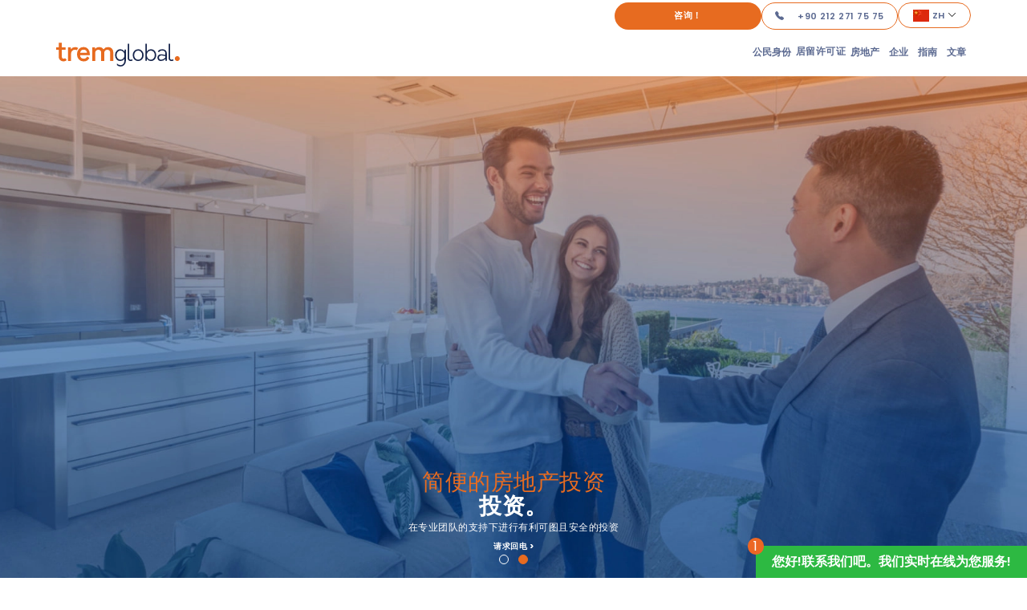

--- FILE ---
content_type: text/html; charset=utf-8
request_url: https://www.tremglobal.com/zh?from=AppAgg.com
body_size: 100731
content:
<!DOCTYPE html><html lang="zh"><head><meta charSet="utf-8"/><meta name="viewport" content="width=device-width, initial-scale=1"/><meta name="next-head-count" content="2"/><link rel="apple-touch-icon" sizes="180x180" href="/apple-touch-icon.webp"/><link rel="icon" type="image/webp" sizes="32x32" href="/favicon-32x32.webp"/><link rel="icon" type="image/webp" sizes="16x16" href="/favicon-16x16.webp"/><link rel="preconnect" href="https://fonts.gstatic.com" crossorigin /><link rel="preload" href="/_next/static/css/a1780d266d0e75dd.css" as="style"/><link rel="stylesheet" href="/_next/static/css/a1780d266d0e75dd.css" data-n-g=""/><link rel="preload" href="/_next/static/css/a80e2b721f597c02.css" as="style"/><link rel="stylesheet" href="/_next/static/css/a80e2b721f597c02.css" data-n-p=""/><noscript data-n-css=""></noscript><script defer="" nomodule="" src="/_next/static/chunks/polyfills-c67a75d1b6f99dc8.js" type="1eeed7da897d6e549a299563-text/javascript"></script><script src="/_next/static/chunks/webpack-cefea3ad04f34f3f.js" defer="" type="1eeed7da897d6e549a299563-text/javascript"></script><script src="/_next/static/chunks/framework-a36dd2a15388ef6d.js" defer="" type="1eeed7da897d6e549a299563-text/javascript"></script><script src="/_next/static/chunks/main-65292083f50e401f.js" defer="" type="1eeed7da897d6e549a299563-text/javascript"></script><script src="/_next/static/chunks/pages/_app-0a3e5365605ade31.js" defer="" type="1eeed7da897d6e549a299563-text/javascript"></script><script src="/_next/static/chunks/8666-210193778078e23c.js" defer="" type="1eeed7da897d6e549a299563-text/javascript"></script><script src="/_next/static/chunks/pages/index-65de688a749acf21.js" defer="" type="1eeed7da897d6e549a299563-text/javascript"></script><script src="/_next/static/8iyMF4710mIZSWa8TvpWn/_buildManifest.js" defer="" type="1eeed7da897d6e549a299563-text/javascript"></script><script src="/_next/static/8iyMF4710mIZSWa8TvpWn/_ssgManifest.js" defer="" type="1eeed7da897d6e549a299563-text/javascript"></script><style data-href="https://fonts.googleapis.com/css2?family=Poppins:wght@100;200;300;400;500;600;700&display=swap">@font-face{font-family:'Poppins';font-style:normal;font-weight:100;font-display:swap;src:url(https://fonts.gstatic.com/s/poppins/v23/pxiGyp8kv8JHgFVrLPTedA.woff) format('woff')}@font-face{font-family:'Poppins';font-style:normal;font-weight:200;font-display:swap;src:url(https://fonts.gstatic.com/s/poppins/v23/pxiByp8kv8JHgFVrLFj_V1g.woff) format('woff')}@font-face{font-family:'Poppins';font-style:normal;font-weight:300;font-display:swap;src:url(https://fonts.gstatic.com/s/poppins/v23/pxiByp8kv8JHgFVrLDz8V1g.woff) format('woff')}@font-face{font-family:'Poppins';font-style:normal;font-weight:400;font-display:swap;src:url(https://fonts.gstatic.com/s/poppins/v23/pxiEyp8kv8JHgFVrFJM.woff) format('woff')}@font-face{font-family:'Poppins';font-style:normal;font-weight:500;font-display:swap;src:url(https://fonts.gstatic.com/s/poppins/v23/pxiByp8kv8JHgFVrLGT9V1g.woff) format('woff')}@font-face{font-family:'Poppins';font-style:normal;font-weight:600;font-display:swap;src:url(https://fonts.gstatic.com/s/poppins/v23/pxiByp8kv8JHgFVrLEj6V1g.woff) format('woff')}@font-face{font-family:'Poppins';font-style:normal;font-weight:700;font-display:swap;src:url(https://fonts.gstatic.com/s/poppins/v23/pxiByp8kv8JHgFVrLCz7V1g.woff) format('woff')}@font-face{font-family:'Poppins';font-style:normal;font-weight:100;font-display:swap;src:url(https://fonts.gstatic.com/s/poppins/v23/pxiGyp8kv8JHgFVrLPTucXtAOvWDSHFF.woff2) format('woff2');unicode-range:U+0900-097F,U+1CD0-1CF9,U+200C-200D,U+20A8,U+20B9,U+20F0,U+25CC,U+A830-A839,U+A8E0-A8FF,U+11B00-11B09}@font-face{font-family:'Poppins';font-style:normal;font-weight:100;font-display:swap;src:url(https://fonts.gstatic.com/s/poppins/v23/pxiGyp8kv8JHgFVrLPTufntAOvWDSHFF.woff2) format('woff2');unicode-range:U+0100-02BA,U+02BD-02C5,U+02C7-02CC,U+02CE-02D7,U+02DD-02FF,U+0304,U+0308,U+0329,U+1D00-1DBF,U+1E00-1E9F,U+1EF2-1EFF,U+2020,U+20A0-20AB,U+20AD-20C0,U+2113,U+2C60-2C7F,U+A720-A7FF}@font-face{font-family:'Poppins';font-style:normal;font-weight:100;font-display:swap;src:url(https://fonts.gstatic.com/s/poppins/v23/pxiGyp8kv8JHgFVrLPTucHtAOvWDSA.woff2) format('woff2');unicode-range:U+0000-00FF,U+0131,U+0152-0153,U+02BB-02BC,U+02C6,U+02DA,U+02DC,U+0304,U+0308,U+0329,U+2000-206F,U+20AC,U+2122,U+2191,U+2193,U+2212,U+2215,U+FEFF,U+FFFD}@font-face{font-family:'Poppins';font-style:normal;font-weight:200;font-display:swap;src:url(https://fonts.gstatic.com/s/poppins/v23/pxiByp8kv8JHgFVrLFj_Z11lFd2JQEl8qw.woff2) format('woff2');unicode-range:U+0900-097F,U+1CD0-1CF9,U+200C-200D,U+20A8,U+20B9,U+20F0,U+25CC,U+A830-A839,U+A8E0-A8FF,U+11B00-11B09}@font-face{font-family:'Poppins';font-style:normal;font-weight:200;font-display:swap;src:url(https://fonts.gstatic.com/s/poppins/v23/pxiByp8kv8JHgFVrLFj_Z1JlFd2JQEl8qw.woff2) format('woff2');unicode-range:U+0100-02BA,U+02BD-02C5,U+02C7-02CC,U+02CE-02D7,U+02DD-02FF,U+0304,U+0308,U+0329,U+1D00-1DBF,U+1E00-1E9F,U+1EF2-1EFF,U+2020,U+20A0-20AB,U+20AD-20C0,U+2113,U+2C60-2C7F,U+A720-A7FF}@font-face{font-family:'Poppins';font-style:normal;font-weight:200;font-display:swap;src:url(https://fonts.gstatic.com/s/poppins/v23/pxiByp8kv8JHgFVrLFj_Z1xlFd2JQEk.woff2) format('woff2');unicode-range:U+0000-00FF,U+0131,U+0152-0153,U+02BB-02BC,U+02C6,U+02DA,U+02DC,U+0304,U+0308,U+0329,U+2000-206F,U+20AC,U+2122,U+2191,U+2193,U+2212,U+2215,U+FEFF,U+FFFD}@font-face{font-family:'Poppins';font-style:normal;font-weight:300;font-display:swap;src:url(https://fonts.gstatic.com/s/poppins/v23/pxiByp8kv8JHgFVrLDz8Z11lFd2JQEl8qw.woff2) format('woff2');unicode-range:U+0900-097F,U+1CD0-1CF9,U+200C-200D,U+20A8,U+20B9,U+20F0,U+25CC,U+A830-A839,U+A8E0-A8FF,U+11B00-11B09}@font-face{font-family:'Poppins';font-style:normal;font-weight:300;font-display:swap;src:url(https://fonts.gstatic.com/s/poppins/v23/pxiByp8kv8JHgFVrLDz8Z1JlFd2JQEl8qw.woff2) format('woff2');unicode-range:U+0100-02BA,U+02BD-02C5,U+02C7-02CC,U+02CE-02D7,U+02DD-02FF,U+0304,U+0308,U+0329,U+1D00-1DBF,U+1E00-1E9F,U+1EF2-1EFF,U+2020,U+20A0-20AB,U+20AD-20C0,U+2113,U+2C60-2C7F,U+A720-A7FF}@font-face{font-family:'Poppins';font-style:normal;font-weight:300;font-display:swap;src:url(https://fonts.gstatic.com/s/poppins/v23/pxiByp8kv8JHgFVrLDz8Z1xlFd2JQEk.woff2) format('woff2');unicode-range:U+0000-00FF,U+0131,U+0152-0153,U+02BB-02BC,U+02C6,U+02DA,U+02DC,U+0304,U+0308,U+0329,U+2000-206F,U+20AC,U+2122,U+2191,U+2193,U+2212,U+2215,U+FEFF,U+FFFD}@font-face{font-family:'Poppins';font-style:normal;font-weight:400;font-display:swap;src:url(https://fonts.gstatic.com/s/poppins/v23/pxiEyp8kv8JHgFVrJJbecnFHGPezSQ.woff2) format('woff2');unicode-range:U+0900-097F,U+1CD0-1CF9,U+200C-200D,U+20A8,U+20B9,U+20F0,U+25CC,U+A830-A839,U+A8E0-A8FF,U+11B00-11B09}@font-face{font-family:'Poppins';font-style:normal;font-weight:400;font-display:swap;src:url(https://fonts.gstatic.com/s/poppins/v23/pxiEyp8kv8JHgFVrJJnecnFHGPezSQ.woff2) format('woff2');unicode-range:U+0100-02BA,U+02BD-02C5,U+02C7-02CC,U+02CE-02D7,U+02DD-02FF,U+0304,U+0308,U+0329,U+1D00-1DBF,U+1E00-1E9F,U+1EF2-1EFF,U+2020,U+20A0-20AB,U+20AD-20C0,U+2113,U+2C60-2C7F,U+A720-A7FF}@font-face{font-family:'Poppins';font-style:normal;font-weight:400;font-display:swap;src:url(https://fonts.gstatic.com/s/poppins/v23/pxiEyp8kv8JHgFVrJJfecnFHGPc.woff2) format('woff2');unicode-range:U+0000-00FF,U+0131,U+0152-0153,U+02BB-02BC,U+02C6,U+02DA,U+02DC,U+0304,U+0308,U+0329,U+2000-206F,U+20AC,U+2122,U+2191,U+2193,U+2212,U+2215,U+FEFF,U+FFFD}@font-face{font-family:'Poppins';font-style:normal;font-weight:500;font-display:swap;src:url(https://fonts.gstatic.com/s/poppins/v23/pxiByp8kv8JHgFVrLGT9Z11lFd2JQEl8qw.woff2) format('woff2');unicode-range:U+0900-097F,U+1CD0-1CF9,U+200C-200D,U+20A8,U+20B9,U+20F0,U+25CC,U+A830-A839,U+A8E0-A8FF,U+11B00-11B09}@font-face{font-family:'Poppins';font-style:normal;font-weight:500;font-display:swap;src:url(https://fonts.gstatic.com/s/poppins/v23/pxiByp8kv8JHgFVrLGT9Z1JlFd2JQEl8qw.woff2) format('woff2');unicode-range:U+0100-02BA,U+02BD-02C5,U+02C7-02CC,U+02CE-02D7,U+02DD-02FF,U+0304,U+0308,U+0329,U+1D00-1DBF,U+1E00-1E9F,U+1EF2-1EFF,U+2020,U+20A0-20AB,U+20AD-20C0,U+2113,U+2C60-2C7F,U+A720-A7FF}@font-face{font-family:'Poppins';font-style:normal;font-weight:500;font-display:swap;src:url(https://fonts.gstatic.com/s/poppins/v23/pxiByp8kv8JHgFVrLGT9Z1xlFd2JQEk.woff2) format('woff2');unicode-range:U+0000-00FF,U+0131,U+0152-0153,U+02BB-02BC,U+02C6,U+02DA,U+02DC,U+0304,U+0308,U+0329,U+2000-206F,U+20AC,U+2122,U+2191,U+2193,U+2212,U+2215,U+FEFF,U+FFFD}@font-face{font-family:'Poppins';font-style:normal;font-weight:600;font-display:swap;src:url(https://fonts.gstatic.com/s/poppins/v23/pxiByp8kv8JHgFVrLEj6Z11lFd2JQEl8qw.woff2) format('woff2');unicode-range:U+0900-097F,U+1CD0-1CF9,U+200C-200D,U+20A8,U+20B9,U+20F0,U+25CC,U+A830-A839,U+A8E0-A8FF,U+11B00-11B09}@font-face{font-family:'Poppins';font-style:normal;font-weight:600;font-display:swap;src:url(https://fonts.gstatic.com/s/poppins/v23/pxiByp8kv8JHgFVrLEj6Z1JlFd2JQEl8qw.woff2) format('woff2');unicode-range:U+0100-02BA,U+02BD-02C5,U+02C7-02CC,U+02CE-02D7,U+02DD-02FF,U+0304,U+0308,U+0329,U+1D00-1DBF,U+1E00-1E9F,U+1EF2-1EFF,U+2020,U+20A0-20AB,U+20AD-20C0,U+2113,U+2C60-2C7F,U+A720-A7FF}@font-face{font-family:'Poppins';font-style:normal;font-weight:600;font-display:swap;src:url(https://fonts.gstatic.com/s/poppins/v23/pxiByp8kv8JHgFVrLEj6Z1xlFd2JQEk.woff2) format('woff2');unicode-range:U+0000-00FF,U+0131,U+0152-0153,U+02BB-02BC,U+02C6,U+02DA,U+02DC,U+0304,U+0308,U+0329,U+2000-206F,U+20AC,U+2122,U+2191,U+2193,U+2212,U+2215,U+FEFF,U+FFFD}@font-face{font-family:'Poppins';font-style:normal;font-weight:700;font-display:swap;src:url(https://fonts.gstatic.com/s/poppins/v23/pxiByp8kv8JHgFVrLCz7Z11lFd2JQEl8qw.woff2) format('woff2');unicode-range:U+0900-097F,U+1CD0-1CF9,U+200C-200D,U+20A8,U+20B9,U+20F0,U+25CC,U+A830-A839,U+A8E0-A8FF,U+11B00-11B09}@font-face{font-family:'Poppins';font-style:normal;font-weight:700;font-display:swap;src:url(https://fonts.gstatic.com/s/poppins/v23/pxiByp8kv8JHgFVrLCz7Z1JlFd2JQEl8qw.woff2) format('woff2');unicode-range:U+0100-02BA,U+02BD-02C5,U+02C7-02CC,U+02CE-02D7,U+02DD-02FF,U+0304,U+0308,U+0329,U+1D00-1DBF,U+1E00-1E9F,U+1EF2-1EFF,U+2020,U+20A0-20AB,U+20AD-20C0,U+2113,U+2C60-2C7F,U+A720-A7FF}@font-face{font-family:'Poppins';font-style:normal;font-weight:700;font-display:swap;src:url(https://fonts.gstatic.com/s/poppins/v23/pxiByp8kv8JHgFVrLCz7Z1xlFd2JQEk.woff2) format('woff2');unicode-range:U+0000-00FF,U+0131,U+0152-0153,U+02BB-02BC,U+02C6,U+02DA,U+02DC,U+0304,U+0308,U+0329,U+2000-206F,U+20AC,U+2122,U+2191,U+2193,U+2212,U+2215,U+FEFF,U+FFFD}</style></head><body><div id="__next"></div><script id="__NEXT_DATA__" type="application/json">{"props":{"pageProps":{"_nextI18Next":{"initialI18nStore":{"zh":{"common":{"83":"€83","350":"€350.000","400":"€400.000","500":"€500.000","533":"€533","1137":"€1.137","1140":"$1140","1202":"€1.202","1623":"£1,623","1910":"€1.910","2500":"€2.500","2666":"€2.666","3675":"$3675","3750":"$3750","5325":"€5.325","80000":"$800,000","105000":"$1,050,000","language":"zh","phone_number":"+902122717575","phone_number_print":"+90 212 271 75 75","pageLink":"https://www.tremglobal.com/zh/","whatsapp_number":"902122717575","whatsapp_number_print":"+90 212 271 75 75","fb_link":"https://www.facebook.com/tremglobal","ig_link":"https://www.instagram.com/tremglobal","twt_link":"https://www.twitter.com/tremglobal","yt_link":"https://www.youtube.com/channel/UCyvJGtFMxJDzDAN7sgmJPdw","lnkd_link":"https://www.linkedin.com/company/tremglobal/","reddit_link":"https://www.reddit.com/user/tremglobal","pinterest_link":"https://in.pinterest.com/tremglobal/","we_chat":"微信","wechat_contact":"现在就微信联系我们","fake_title":"超市的杂货种类繁多","whatsapp_message":"通过浏览网站，想要了解更多房地产信息。","whatsapp_contact":"立即在WhatsApp上联系我们！","title":"Trem Global","description":"Trem Global是土耳其首屈一指的物业管理和房地产公司，汇集了来自不同背景和经验的专业人士，为您提供最高质量的服务。","ogTitle":"Trem Global","ogDesc":"Trem Global是土耳其首屈一指的物业管理和房地产公司，汇集了来自不同背景和经验的专业人士，为您提供最高质量的服务。","chat_with_us":"您好!联系我们吧。我们实时在线为您服务!","home":"首页","about_us":"关于我们","projects":"房地产","services":"服务","turkey_news":"土耳其资讯","articles":"文章","contact":"联系方式","all_properties":"所有房地产","form_title":"填写信息","form_name":"姓名","form_phone":"手机号码","form_email":"电子邮箱","form_message":"感兴趣的项目/信息","form_interest":"选择兴趣","form_send":"发送","about_home_title_1":" 欢迎来到 \u003cspan\u003eTREM GLOBAL\u003c/span\u003e","about_home_title_2":"梦想家园的寻找地","about_home_text_1":"Trem Global是土耳其首屈一指的物业管理和房地产公司，汇集了来自不同背景和经验的专业人士，为您提供最高质量的服务。","about_home_text_2":"我们的使命是尽可能简单地协助您完成繁琐的房地产交易，从获得产权契约到房地产转售。我们的一套专业知识包括投资机会资本化、处理法务纠纷和发现有价值的成本节约。","exclusive_projects":"独家","exclusive_projects_2":"项目","pBoxView":"查看详情","pBoxPhone":"立即联系我们","recent_title":"近期","recent_title_2":"房地产","view_more":"查看更多","related_articles":"相關文章","how_would_you_like_to_contact":"您希望如何与我们联系？","fill_up_form":"请填写表格","live_chat":"在线服务","call":"拨打","contact_us_whatsapp":"立即通过WhatsApp与我们联系！","cancel":"取消","services_home_title":"Trem Global","services_home_title2":"服务","services_home_read_more":"了解更多 \u003ci class='fa fa-long-arrow-right'\u003e\u003c/i\u003e","services_home_title_1":"项目之旅","services_home_text_1":"我们将提供往返于酒店或机场的接送热情地土耳其式服务并参观我们正在开发的酒店。","services_home_title_2":"居住许可","services_home_text_2":"Don’t sweat getting a permit. We’ll handle everything for you—all the paperwork, questionnaires and documentation. You can secure your permit in as soon as we direct you towards the right path!","services_home_title_3":"Utility management","services_home_text_3":"Make sure the lights are still on and that the water’s still running. We’ll manage your utilities and keep your utility bills in check.","services_home_title_4":"After sales service","services_home_text_4":"From property maintenance to tax management to rentals, we’re committed to providing you with the best service for the best returns.","services_home_title_5":"Reselling properties","services_home_text_5":"Leverage our market expertise. We have decades of experience in the local real estate market and can advise you on best selling practices and strategies.","services_home_title_6":"Title deed service","services_home_text_6":"Applying for a title deed? Let us handle the hard work. Our team of professionals has processed thousands of applications and can guide you through the process seamlessly, helping you secure your deed as quickly as possible.","latest_news_title":"最新","news":"新闻","subscribe_title":"关注获取更多资讯","subscribe_placeholder":"电子邮箱","subscribe_submit":"提交","tg_offices_title":"Trem Global办事处","f_navigition_title":" 网站导航","f_insta_title":"关注Instagram","contact_us_title":"联系我们","copyright_text":"2020 版权所有","popup_form_title":"find the house of your dreams","sidebar_form_title":"与您联系","sidebar_blog_title":"近期更新","sidebar_projects_title":"独家项目","about_heading_title":"关于我们","about_page_title":"关于 \u003cspan\u003eTrem Global\u003c/span\u003e","about_section_title_1":"我们的","about_section_title_2":"服务","about_us_content":"Trem Global是土耳其首屈一指的物业管理和房地产公司，汇集了来自不同背景和经验的专业人士，为您提供最高质量的服务。在土耳其房地产市场，我们具有帮助5000多个客户买卖房地产的资深经验。我们将确保物业管理更容易，并缩短您的投资时间。\u003c/p\u003e\u003cp\u003e我们将根据您的期望，愿景和目标为您量身定制合作方案。\u003c/p\u003e\u003cp\u003e从通过房地产转售获得产权契约，我们拥有丰富的资源和专业的知识，为所有房地产交易和需求提供服务。。我们的一套专业知识包括投资机会资本化、处理法务纠纷和发现有价值的成本节约。\u003c/p\u003e\u003cp\u003e几十年的行业经验，使我们对土耳其房地产市场的了解是先进和多样化的。我们的专家提供了宝贵的市场洞察力、战略和从该领域的集体经验中获得的支持。\u003c/p\u003e\u003cp\u003e从申请到手续完成，我们将与您同行。\u003c/p\u003e\u003cp\u003e让我们成为您的合作伙伴，享受更专业的物业管理服务。你的成功就是我们的成功！\u003c/p\u003e","about_us_content_2":"\u003cp\u003e作为专业团队，我们的标准是确保为我们深爱的客户提供广泛的服务，例如免费的项目介绍之旅（售前服务），以及丰富的售后服务，例如：\u003c/p\u003e\u003col\u003e\u003cli\u003e项目之旅\u003c/li\u003e\u003cli\u003e居住许可\u003c/li\u003e\u003cli\u003e物业管理\u003c/li\u003e\u003cli\u003e售后服务\u003c/li\u003e\u003cli\u003e 转让服务\u003c/li\u003e\u003cli\u003e 产权服务\u003c/li\u003e\u003cli\u003e法务服务\u003c/li\u003e\u003cli\u003e投资机会\u003c/li\u003e\u003cli\u003e公司注册服务\u003c/li\u003e\u003cli\u003e经济分析时报\u003c/li\u003e\u003cli\u003e装饰服务\u003c/li\u003e\u003c/ol\u003e\u003cp\u003e以上服务都是我们的售后服务标准，确保我们的客户在土耳其的移民或投资更安全、更容易。\u003c/p\u003e","projects_heading_title":"房地产","projects_page_title":"房地产列表","starting_price":"起价：","project_type":"项目类型","payment_method":"付款方式：","project_city":"城市：","distance_to_center":"距离市中心：","distance_to_beach":"距离海滩：","distance_to_airport":"距离机场：","ready_by":"竣工年份：","construction_year":"施工年份：","min":"最低要求","project_rooms":"房间","months_installment":"月分期付款","rooms_salons":"房间+客厅","min_area":" 最小面积","min_price":"最低价格","bathrooms":"卫生间","land":"土地","land_details":"土地详情","projects_why_title":"优势","projects_details_title":"详细信息","project_video_title":" 视频介绍","services_short_1":"我们准备充足迎接您的到来。","services_short_2":"酒店机场接送服务。","services_short_3":"我们带你到所有你感兴趣的所有世界各地的属性。","services_short_4":"售前和售后服务，客户完全满意。","real_estate_market_information":"房地产市场信息","sales_prices_trend":"销售价格趋势","sales_price":"销售价格","demographic_information":"人口统计信息","total_population":"总人口","annual_increase":"年增长","year":"年","thousand_people":"千人","socio_economic_situation":"社会经济形势","education_status":"教育状况","age_distribution":"年龄分布","marital_status":"婚姻状况","uneducated":"未受过教育","primary_school":"小学","middle_school":"初中","high_school":"高中","university":"大学","widow":"丧偶","divorced":"离婚","single":"单身","married":"已婚","price_range_of":"价格范围","rent_rate":"过去5年该地区的租金上涨幅度","project_build_status":"项目完成状态","exterior_photos":"外部照片","interior_photos":"室内照片","hotel_category":"酒店类型","hotel_star":"酒店星级","hotel_information":"酒店信息","hotel_details":"酒店详情","nearby_locations":"附近地点","number_of_rooms":"房间数量","number_of_floors":"楼层数","number_of_beds":"床位数","number_of_staff":"员工人数","number_of_pumps":"泵数","land_area":"土地面积","outdoor_area":"户外区域","indoor_area":"室内面积","building_age":"建筑年龄","building_status":"建筑状况","title_deed_status":"产权证状态","housing_status":"住房状况","ground_survey":"地面测量","eligibility_for_loan":"贷款资格","commercial_type":"商业类型","floor_number":"楼层数","usage_status":"使用状态","sale_status":"销售状态","why_this_commercial":"为什么要开展这项业务？","commercial_details":"商业详情","stars":"明星","best_time_to_invest_title":"现在是无边界投资的最佳时机!","best_time_to_invest_list_1_title":"优秀的支持","best_time_to_invest_list_1_text":"我们为您的房地产和商业投资提供全面服务，以及移民和法律咨询。","best_time_to_invest_list_2_title":"高投资回报率 ","best_time_to_invest_list_2_text":"我们的专家团队将会帮您在短时间内实现盈利。","best_time_to_invest_list_3_title":"投资无界","best_time_to_invest_list_3_text":"无论是房地产还是商业投资，我们都能在世界各国提供最好的服务。","best_time_to_invest_list_4_title":"客户服务24/7","best_time_to_invest_list_4_text":"提供免费的售后服务，以达到最佳效果。","best_time_to_invest_list_5_title":"最优价格保证","best_time_to_invest_list_5_text":"我们保证以最优惠的价格为所有投资类型提供服务","best_time_to_invest_list_6_title":"法律程序","best_time_to_invest_list_6_text":"我们的法律专家将协助您办理法律手续 ","services_heading_title":" 服务特色","services_page_title_1":"您有意在土耳其购买房地产吗？","services_page_title_2":"通过Trem Global的多重服务已向您推送了最佳的地点。","services_form_main_title":"仅需填写申请表格，我们将尽快回复您，并提供符合您预算和需求的最佳房地产信息。","services_title_1":"定期参观项目，关注发展情况","services_text_1":"我们为您提供一系列的交通选择，包括每天的商业项目参观，以及到您喜欢的酒店或机场的交通。","services_title_2":"让我们为您办理居住证","services_text_2":"我们的专家团队为您减轻办理居住证的压力。让我们为您处理文件和谈判，快速完成工作。","services_title_3":"外包您的水电管理","services_text_3":"致力于为您的物业提供更高的服务标准，我们会对您的账单和服务质量进行监督。我们会定期与公用事业运营商跟进电费、水费、天然气费、网络费、账单等情况。","services_title_4":"享受卓越的客户服务","services_text_4":"在您投资后，我们仍然与您保持联系。每个企业都需要维护。利用我们的售后承诺，其中包括与您的投资有关的所有问题。","services_title_5":"让您的投资获得丰厚回报","services_text_5":"想转售您的房产或业务？让我们为您导航。我们了解当地市场和最好的营销策略，保证您获得丰厚的回报。这是最简单的转售方式!","services_title_6":"快速、轻松地获得您的产权证","services_text_6":"有专业人员在您的身边，您可以放心。我们将处理您的产权证申请所需的一切，确保一切都正确地完成，并让您在每一个步骤中都得到支持。我们还将在法律程序中为您提供支持，不收取任何额外费用。","services_title_7":"让我们来处理法律程序","services_text_7":"法律程序不必是令人生畏或紧张的。将律师工作交给我们，我们将为您提供代表建议，处理文书工作，并协助您完成投资交易所需的一切。","services_title_8":"获取关于投资机会的建议","services_text_8":"我们的金融专家为您提供信息、有价值的见解和可操作的投资策略，这些都是为您的目标量身定做的。我们将在投资过程的各个阶段为您提供支持。确保您的投资增长是我们的首要任务。","services_title_9":"轻松注册您的公司","services_text_9":"我们的专业会计师随时准备为您提供服务，帮助您完成在海外成立公司所需的所有注册程序和法律要求。","services_title_10":"通过我们的通讯了解最新的市场动态。","services_text_10":"优秀的投资依赖于优秀的信息。请关注我们的定期分析通讯，让您及时了解最新的新闻、市场分析、预测和预期、专业见解等。","services_title_11":"*让您的房产装修得更轻松、更有格调","services_text_11":"我们让您的房产装修变得简单。我们与知名家具品牌的合作关系，让您可以享受独家折扣；此外，我们将负责从组织送货到安排家具的一切事宜。","news_heading_title":" 资讯","read_more":"了解更多…","contact_heading_title":" 联系我们","contact_location_title":"我们的地址","contact_details_title":"联系方式","contact_description":"请填写以下表格联系Trem Global房地产团队或直接通过电话联系我们。","contact_text":"让我们成为您的合作伙伴，享受更高效物，专业的服务。","search_properties":"搜索房地产","more":"更多","all_locations":"所有位置","price_range":"价格范围","parking_lot":"停车位","popular_locations":"热门位置","sign_up_newsletter":"登录获取资讯","headquarter_office":"Trem Global 总部","contact_the_agent":"联系代理商","follow_us":"关注我们","apartments":"公寓","villas":"别墅","free_call":" 免费资讯","form":"表格","price":" 价格","installment":"分期付款","cash":"現金","flats":"公寓","property":"房地产","real_estate_search":"房地产查询","view_results":"查看结果","lands":"土地","load_more_results":"加载更多结果","similar_properties":"相似房地产","less":" 收起详情","video":" 视频","agent":"代理商","ready":"准备","general_manager":"总经理","assistant_phone":"助理电话","center_office":"总办公室","online_contact":"在线联系","overview":"概观","features":"特征","max_price":"最高价格","floor_plans":"平面图","completion_status":"完成状态","call_center":"呼叫中心","easy_investment":"轻松的房地产投资","fast_turkish_citizenship":"快速获得土耳其护照","form_title_2":"我们将帮助你选择适合你的投资","quick_reply":"快速回复","latest_news":"最新消息","investment":"投资","citizenship":"公民身份","turkey":"土耳其","lifestyle":"生活方式","decoration":"装饰","culture":"文化","travel":"旅行","health":"健康","fashion":"时尚","special_properties":"特殊性质","for_you":"为您","categories":"类别","request_a_callback":"请求一个回调","links":"链接","guides":"指南","search":"搜索","turkish_citizenship_by_investment":"通过投资获得土耳其公民身份","in_60_days":"获取土耳其国籍","visa_free_to_over":"免签通行至","citizenship_in_turkey":"投资移民土耳其","115_countries":"115个国家和地区","from_400":"400,000美元起","turkish_citizenship_by_investment_program":"土耳其公民投资计划","book_a_consultation":"免费咨询","free_consultation":"免费的外派","bedroom":"卧室数量","property_feature":"房产特征","choose_a_district":"选择一个地区发现","stories":"故事","founders_message":"创始人的消息","our_projects":"我们的项目","services_new_desc_1":"我们分析您的期望，让你的梦想投资拥有超过30年的投资市场经历了现实。","index_desc_1":"我们不仅是一家房地产公司，Trem Global 还为您提供专业的投资，移民，和法律咨询服务。","index_desc_2":"我们的团队为全球领先的投资者、家族企业、银行、投资公司、企业和私人客户提供综合咨询服务。","index_list_1":"与我们分享您的期望","index_list_2":"我们提供为您定制的个性化解决方案。","index_list_3":"我们为您安排一次免费的咨询服务。","about_text_1":"TremGlobal是一家领先的提供法律移民服务的投资和咨询服务提供商、是一家土耳其投资和房地产公司。 我们为全球领先的投资者，家族企业，银行，投资公司，企业和私人客户提供全面的咨询服务。","about_text_2":"TremGlobal是一家提供专业移民服务，法律咨询，投资咨询服务的土耳其房地产公司。我们为全球的投资者，家族，银行，沟子公司，企业和私人客户提供全方面的咨询服务。","about_text_3":"我们通过为客户提供优质可靠的投资的服务，通过战略性的个性化指导来了满足解客户的需求。 我们诣在为您提供符合您投资的最佳选择。","founders_message_text_1":"尊敬的业务合作伙伴，客户和投资者，","founders_message_text_2":"几个世纪以来，土耳其作为世界贸易中最重要的中心之一，拥有强大的经济和战略性的地理位置。 土耳其经济发展保持稳定增长，并提供了大量投资的机会。 我们拥有30多年的市场经验，将于来自世界各地的房地产投资者持续合作共同将设我们的根基。","founders_message_text_3":"我们将以您的母语与您交流，我们经验丰富的团队以13种语言服务，以解决复杂的投资和法律程序问题。 我们的愿景是成为集团旅游，建筑，法律和投资领域提供世界水准的服务。 我对我们的所有投资者表示敬意和问候。","footer_top_list_1":"国家担保项目","footer_top_list_2":"法律与投资顾问","footer_top_list_3":"个性化投资解决方案","footer_top_list_4":"高质量的售后服务","footer_top_list_5":"投资者特别套餐","footer_top_list_6":"3个月内获得护照","properties_header_list_1":"40万美元投资额","properties_header_list_2":"免签证前往115个国家和地区","properties_header_list_3":"快速发展的房地产市场","properties_header_list_4":"优质房地产项目","properties_header_list_5":"高投资回报","properties_text":"您是都在寻找可靠，宝回报潜力的投资项目呢？土耳其拥有广泛的房地产市场，可以满足您所有的投资期望。土耳其的护照项目是全球最划算的公民计划之一。您通过投资40万美元购买房产可在3个月内获得土耳其护照。您可以从我们多种房产投资组合中选择，高级公寓，豪华海滨别墅等。","exclusive_projects_text":"Are you looking for a reliable investment in Turkey? Don't get lost among hundreds of options! If you want to get a high profit in rental income and annual value increase, take a look at our selected projects.","latest_news_text_1":"土耳其政府宣布：投资公民计划已从100万美元减少至40万美元。","latest_news_text_2":"在过去的20年中，伊斯坦布尔已成为欧洲最赚钱的房地产市场。","latest_news_text_3":"对外国投资者在土耳其的新激励措施","article_search_title":"在文章和新闻在文章中搜索您想了解的土耳其","area_guide_title_1":"应该去哪里？","area_guide_title_2":"应该怎么走？","area_guide_title_3":"如何社交","area_guide_title_4":"哪里就餐，哪里入住？","feature_type_1":"国家保证","feature_type_2":"豪华","feature_type_3":"海景","feature_type_4":"独家","information_box_title":"土耳其投资，时不再来，莫失良机！","information_box_1":"获取土耳其国籍和护照","information_box_2":"短时间内获得高投资回报","information_title_1":"客户服务24/7","information_text_1":"免费售后服务","information_title_2":"最优惠的价格保证","information_text_2":"保证所有物业的最优惠价格","information_title_3":"法律程序","information_text_3":"法律程序咨询","select":"选择","chairman_of_board":"董事會主席","area_guide":"区域生活指南","investment_guide":"投资指南","property_city":"所在城市","property_type":"房产类型","attraction_centers":"景点中心","entertainment_and_social_life":"娱乐和社交生活","restaurants_and_hotels":"餐厅和酒店","no_matches_found":"找不到匹配項","hospitals":"醫院","schools":"學校","shopping_malls":"購物廣場","parks":"公園","how_to":"如何？","step_by_step":"一步步","advanced_search":"高級搜索","commerical":"商業廣告","real_estate_investment":"房地產投資","max":"最大值","city_center":"城市中心","project_near_by_locations":"在位置附近進行項目","transportation":"運輸","stay_home":"呆在家里","stay_home_content_1":"\u003cp\u003e由于旅行禁令，您现在可以在家中拥有财产，并从您的国家/地区获取所有证件并保持安全。\u003c/p\u003e","stay_home_content_2":"\u003cp\u003e您可以通过WeChat，网站上的电子邮件和在线聊天获得帮助，或直接致电我们。\u003c/p\u003e","real_estate":"房地产","corporate":"企业","online_investment":"在线投资","international_properties":"国际房产","property_area":"房产面积","united_kingdom":"英国","passport_in_5_6_years":"5-6年的护照","uk_minimum_investment":"最低投资额-200万英镑","uk_visa_free_countries":"对174个国家免签证旅行","usa":"美国","usa_residence_permit":"12个月内的居留许可","usa_minimum_investment":"最低投资额-$ 900,000","usa_visa_free_countries":"对187个国家免签证旅行","uae":"阿拉伯联合酋长国","golden_visa":"2个月后的黄金签证","golden_visa1":"黄金签证","golden_visa_title":"获得通往未来的金票","golden_visa_title_text":"获得通往未来的金票","golden_visa_get_a_free_consultation":"获得免费咨询","golden_visa_ticket_list1":"通过全球顶级黄金签证计划释放您的潜力","golden_visa_ticket_list2":"只与领域内最好的人合作，以节省时间和金钱","golden_visa_ticket_list3":"探索高投资回报率的优秀房地产投资机会","golden_visa_form_name":"姓名","golden_visa_form_lastname":"姓","golden_visa_form_email":"电邮地址","golden_visa_journey":"许多国家都有黄金签证计划，为外国人提供不同领域的各种机会和优势。无论您是想扩展您的投资组合，还是以黄金签证居住在另一个国家，Trem Global都可以满足您一路所需的一切。我们帮助您从我们的4500多个全球项目组合中找到合适的财产，并与我们的专业法律团队处理每一个法律程序。","golden_visa_journey_title":"您的黄金之旅从这里开始","golden_visa_investor_title":"投资者多年来的首选","golden_visa_investor_list1":"轻松访问数以千计的梦想房地产","golden_visa_investor_list2":"专业投资顾问","golden_visa_investor_list3":"优秀和清晰的沟通","golden_visa_investor_list4":"补充服务","golden_visa_havequestions_title":"有问题吗？","golden_visa_havequestions_text":"我们有你要找的所有问题的答案。现在就与我们的投资顾问安排一次会议，看看哪项投资最能满足您的期望。","golden_visa_getintouch":"取得联系","golden_visa_spain":"西班牙","golden_visa_portugal":"葡萄牙","golden_visa_uae":"阿联酋","golden_visa_table_title1":"最低投资额","golden_visa_table_title2":"入籍机会","golden_visa_table_title3":"包括家庭成员","golden_visa_table_title4":"公民身份在该国停留的时间","golden_visa_table_title5":"保留物业的条件","golden_visa_aed2million":"200万迪拉姆","golden_visa_after5years":"5年后","golden_visa_after10years":"10年后","golden_visa_notclear":"不清楚","golden_visa_notrequired":"不需要","golden_visa_7daysayear":"一年7天","golden_visa_applicable":"适用","golden_visa_183daysayear":"一年183天","golden_visa_5years":"5年","golden_visa_3years":"3年","golden_visa_learn_more":"了解更多","golden_visa_meet_us":"与我们会面","golden_visa_meetus_content":"自从我们踏入投资和房地产的世界以来，我们的使命是在新的机会面前消除每一个界限，无论在哪里。这就是为什么Trem Global在其投资组合中拥有全球4500多处房产，这是投资者和买家点击即可获得的。我们专注于提供许多选择，以带来可能性，并导致更好的东西。与一个完全投入的团队一起体验投资组合服务，为客户带来简单、快速、有利可图的数字化解决方案。","golden_visa_form_title":"填写这张表格，离你的未来更近一步。","golden_visa_radiobutton_title":"你对黄金签证了解多少?","golden_visa_radiobutton_text1":"我还在担心这件事","golden_visa_radiobutton_text2":"我为这个节目做好了准备","golden_visa_radiobutton_text3":"我已经从一家律师事务所开始了","golden_visa_titleCountry":"资格及要求黄金签证","golden_visa_portugalGoldenVisa":"什么是葡萄牙黄金签证","golden_visa_portugalText":"葡萄牙是欧洲国家之一，为投资者提供黄金签证计划，以换取最低280,000欧元的回报。通过该计划，投资者可以有机会在该国居住五年后获得公民身份。","golden_visa_benefitsProgram":"计划的好处","golden_visa_benefitsProgramText1":"成为欧洲公民的机会","golden_visa_benefitsProgramText2":"自由前往其他欧洲国家","golden_visa_benefitsProgramText3":"生活在一个和平而美丽的国家","golden_visa_benefitsProgramText4":"成为葡萄牙公民的机会","golden_visa_benefitsProgramText5":"一年只能活7天的条件","golden_visa_benefitsProgramText6":"双重国籍机会","golden_visa_whychooseportugal":"为什么选择葡萄牙","golden_visa_whychooseportugalText1":"低犯罪率和安全的环境","golden_visa_whychooseportugalText2":"生活成本相对较低","golden_visa_whychooseportugalText3":"理想的天气和气候生活","golden_visa_whychooseportugalText4":"高生活水平","golden_visa_criteriasTitle":"葡萄牙黄金签证计划的标准","golden_visa_criteriasText":"葡萄牙黄金签证计划为投资者提供居住，学习和工作许可的权利，并有机会在居住5年后成为公民。","golden_visa_outstandingmarket":"杰出投资市场","golden_visa_portugal_text":"葡萄牙的房地产市场需求量很大，因为该国多次受到外国投资者的关注。葡萄牙的房地产业也以其吸引力和活力满足了需求。","golden_visa_portugal_quick":"快速洞察","golden_visa_highyentalyields":"高租金回报","golden_visa_highroı":"高投资回报率","golden_visa_developmental":"高投资回报率","golden_visa_affordable":"可负担得起的价格","golden_visa_noneed":"无需居住在该国签证续签","golden_visa_eligibiltyfor":"五年后申请永久居留资格","golden_visa_chance":"10年后成为西班牙公民的机会","golden_visa_inclusion":"包括家庭成员及18岁以下儿童","golden_visa_righttowork":"在西班牙工作的权利","golden_visa_whychossespain":"为什么选择西班牙","golden_visa_abeatifulcountry":"一个美丽的国家，拥有理想的气候和生活条件","golden_visa_highstandart":"高标准的教育和卫生系统","golden_visa_relatively":"生活成本相对较低","golden_visa_warmand":"热情好客的当地人","golden_visa_criterias":"西班牙黄金签证计划的标准","golden_visa_spainText":"西班牙黄金签证计划为投资者提供居住，学习和工作许可的权利，并有机会在居住5年后成为公民。","golden_visa_topinvestment":"欧洲最大的投资机会","golden_visa_spainText1":"作为欧洲友好而独特的国家之一，西班牙在房地产需求和市场增长方面也表现强劲。与其他欧洲国家相比，该国可以为外国投资者提供高质量的生活，全年阳光灿烂的日子，以及相对较低的生活成本。","golden_visa_spainList1":"短期展望","golden_visa_spainList2":"对房地产的高需求","golden_visa_spainList3":"发展建造业","golden_visa_spainList4":"外国房地产投资的上升","golden_visa_spainList5":"物业投资的高投资回报率","golden_visa_uaeTitle":"关于阿联酋黄金签证","golden_visa_uaeText":"当它是关于生活的最充分，阿联酋可以是第一个想到的地方。这个国家拥有你所需要的一切，周围的豪华，高科技的设置，以及难以想象的经验等待着居民。通过阿联酋黄金签证计划，投资者可以获得居留签证，以换取一个或多个价值不低于200万迪拉姆的房地产。","golden_visa_benefituaeList1":"无需赞助商","golden_visa_benefituaeList2":"10年可再生居留权","golden_visa_benefituaeList3":"包括家庭成员和儿童，没有年龄限制","golden_visa_benefituaeList4":"入境签证有效期为6个月","golden_visa_benefituaeList5":"在国外没有时间限制","golden_visa_benefituaeList6":"原金居民可将其居住权转让给其他家庭成员","golden_visa_whychoose_uae":"为什么选择阿联酋","golden_visa_whychoosetext1":"高品质的生活水平","golden_visa_whychoosetext2":"广泛的业务网络和潜力","golden_visa_whychoosetext3":"高标准教育机构","golden_visa_whychoosetext4":"极具前景的房地产投资市场","golden_visa_criterieasUAEtitle":"阿联酋黄金签证计划的标准","golden_visa_criteriasUAEText":"阿联酋黄金签证计划为投资者提供居住，学习和工作许可的权利，同时授予所有成员黄金居留权。","golden_visa_aboutSpain":"关于西班牙黄金签证","golden_visa_yourlegalassistance":"您的法律援助：Tor咨询","golden_visa_legalText":"作为Trem Global的法律合作伙伴，Tor Advisory是一家专门从事投资和黄金签证计划的国际法律咨询公司。Tor Advisory与专业人员一起为全球客户提供有关全球黄金签证计划的不同领域的建议，并在他们走向全新生活之前简化流程。","golden_visa_touchTitle1":"法律文件变得容易","golden_visa_touchTitle2":"节省时间的援助","golden_visa_touchTitle3":"您的本地指南","golden_visa_touchTitle4":"无风险体验","golden_visa_touchText1":"Tor咨询律师为申请程序准备所有你需要的法律文件","golden_visa_touchText2":"拥有熟悉该领域的投资律师，一切运作更顺畅","golden_visa_touchText3":"在处理法律程序的同时，我们也为您准备当地的环境 ","golden_visa_touchText4":"与值得信赖的专业法律团队合作，确保您的未来","golden_visa_boxTitle1":"与专业顾问合作","golden_visa_boxText1":"Trem Global的专家团队确保您在黄金签证过程中获得所需的服务。我们最新的知识和经验为您提供最顺利的程序.","golden_visa_boxTitle2":"全球多元化的房地产投资组合","golden_visa_boxText2":"有一个说13种不同语言的帮助团队，没有什么你不能做的。Trem Global每天都为希望找到梦想房地产并无国界投资的全球投资者设定新标准。","golden_visa_boxTitle3":"技术驱动的投资","golden_visa_boxText3":"无论您是想轻松咨询还是不想出国旅行，Trem Global的在线项目之旅都可以帮助您在通往梦想的路上节省时间和金钱。立即与您的顾问开始巡回演出。","golden_visa_leftTitleUAE":"从全新的角度看世界","golden_visa_leftTextUAE":"随着阿联酋实施创新实践，阿联酋的建筑业和房地产开发不断增加。虽然外国投资者不会对每年的高需求感到失望，但新项目推动了市场，因此没有更好的时间在该国投资。","golden_visa_rightTitleUAE":"快速洞察","golden_visa_rightText1UAE":"高度发展的房地产市场","golden_visa_rightText2UAE":"竞争激烈的市场条件","golden_visa_rightText3UAE":"良好的总租金回报","golden_visa_rightText4UAE":"外国投资者友好举措","golden_visa_spainTitle":"关于西班牙黄金签证","golden_visa_spainTitleText":"西班牙是为外国投资者提供黄金签证计划的欧洲国家之一。该计划提供在国内和申根区的自由流动，如果你想进一步扩大你的机会，这是一个很大的优势。","golden_visa_boxTitle":"世界第六最强大的护照邀请您的黄金之旅","golden_visa_minAmount":"所需最低金额","golden_visa_spouse":"*配偶/伴侣及18岁以下子女","golden_visaTabTitle1":"黄金签证计划有什么区别？","golden_visaTabText1":"每个国家都有自己的黄金签证计划标准。您可以查看我们的比较图表，找到最适合您的程序。","golden_visaTabTitle2":"我需要律师来办理法律手续吗?","golden_visaTabText2":"我们强烈建议与律师合作，以安全地进行您的法律文件和程序所需的黄金签证计划。作为Trem Global的法律合作伙伴，Tor咨询律师可以帮助您完成一路上的每一个法律程序。","golden_visaTabTitle3":"我需要多长时间才能拿到签证在这个国家居住？","golden_visaTabText3":"整个过程通常需要大约3到4个月，但是，每个人在达到标准之前也可能有不同的状态。","uae_visa_free_countries":"免签证前往 167 个国家/地区","uae_minimum_investment":"最低投资额 - $545,000","uae_short":"阿联酋","uk_short":"英国","canada":"加拿大","canada_citizenship":"4年内获得公民身份","canada_minimum_investment":"最低投资额 - 1,200,000美元","canada_visa_free_countries":"对183个国家免签证旅行","cyprus":"塞浦路斯","cyprus_residence_permit":"3个月内获得居留许可","cyprus_minimum_investment":"最低投资额 - 300,000欧元","cyprus_visa_free_countries":"对174个国家免签证旅行","turkey_passport":"2个月内获取护照","turkey_minimum_investment":"最低投资额 - 400,000美元","turkey_visa_free_countries":"对115个国家免签证旅行","spain":"西班牙","spain_residence_permit":"2个月内获得居留许可","spain_minimum_investment":"最低投资额 - 500,000欧元","spain_visa_free_countries":"在申根地区免签证旅行及更多","tg_copyright":"Copyright © 2022 Trem Global. 保留所有权利","gas_station":"加油站","office":"办公室","shop":"店铺","store":"商店","building":"建筑","plaza":"广场","plaza_floor":"广场层","factory":"工厂","shopping_mall":"购物中心","hotels":"酒店","commercials":"商业广告","secondhand":"二手","resort_hotel":"度假酒店","boutique_hotel":"精品酒店","beach_hotel":"海滩酒店","now_is_the_best_time_title":"现在是投资的最佳时机！","excellent_support":"全面的服务","excellent_support_desc":"我们为您的财产和商业投资提供全面支持，并提供移民和法律咨询。","high_return_on_investment":"高投资回报率","uk_citizenship":"英国投资公民权","uk_in_5_years":"在5年内","qualified_real_estate_projects":"符合条件的房地产项目","us_citizenship_by_investment":"通过投资获得美国公民身份","us_in_5_years":"在五年内","us_minimum_investment":"最低投资额为900,000美元","us_visa_free_countries":"对187个国家免签证旅行","uae_citizenship":"阿联酋投资居留权","uae_in_weeks":"在3-6周内","canada_in_5_years":"在五年内","cyprus_residency":"塞浦路斯投资居留权","cyprus_in_months":"2-3个月内","turkish_citizenship_in_60_days":"在60天内","turkish_citizenship_minimum_investment":"最低投资40万美元","turkish_citizenship_visa_free_countries":"免签证前往115个国家","contents":"内容","program_benefits":"项目收益","citizenship_acquisition_process":"获得公民身份的流程","find_more_properties_like_this":"寻找更多类似房产","videos":"視頻","for_more_details":"更多細節","infobar_turkish_citizenship":"通过土耳其在线投资和入籍计划在60天内获得土耳其护照，无需出国。","infobar_tor_beylikduzu":"在Tor Beylikdüzü项目中获得5%的年租金保证。","tepp_header_info_title":"土耳其公民身份","tepp_header_infobox_title":"在短短60天内","tepp_header_infobox_title2":"40万美元的投资","tepp_header_infobox_title3":"无需登陆","tepp_header_infobox_footer":"免签证进入115个国家","tepp_online_application_cto":"可通过大使馆和咨询机构在线申请","tepp_desc_title":"获取土耳其公民方案","tepp_desc_text":"土耳其为想要获得土耳其公民身份的外籍人士提供了一个很便捷的通道，只需2个月就可以通过投资价值40万美元的房地产来获得第二本护照。获取土耳其公民身份只需走一个简单的申请程序，无需申报投资者在其他国家的财产或收入。在整个过程中，他们甚至不需要在土耳其居住和生活。","tepp_desc_text1":"外国投资者可以购买房地产作为住宅物业，为家庭多投资一份可增值的资产，是一个有可获得高回报的投资项目。土耳其有多种多样的房产投资选择，有舒适的住宅和豪华的海滨别墅，为有意向的投资者提供不同成本的预算和选择。外国投资者还可以从房地产投资中获得租金回报，甚至在3年限制期后出售房产。该项目还提供了土耳其公民可享受的特殊签证，是英国和美国的移民捷径。外国投资者可以根据《安卡拉协议》（ECAA）条款移居英国，开始他们成为英国公民的旅途。此外，还有另一个机会，通过拥有E-2投资签证去美国生活。","tepp_features_box_1_title":"快速申请获得公民身份","tepp_features_box_1_text":"提交后60天内发放护照","tepp_features_box_2_title":"无需通过捐赠的方式进行投资","tepp_features_box_2_text":"可选择购买一处或多处房产，总价值至少为40万美元。","tepp_features_box_3_title":"高潜力的投资回报率","tepp_features_box_3_text":"租金回报，并可在3年后转售房产。","tepp_features_box_4_title":"全家都有资格成为土耳其公民","tepp_features_box_4_text":"包括配偶、18岁以下的子女和任何年龄患有残疾的子女。","tepp_features_box_5_title":"无居住要求","tepp_features_box_5_text":"整个过程可以在授予公民身份之前或之后进行远程管理。","tepp_features_box_6_title":"全球免签旅游","tepp_features_box_6_text":"新加坡、日本、卡塔尔、韩国等115个国家。","tepp_features_box_7_title":"快速搬迁到美国","tepp_features_box_7_text":"根据E-2投资签证，您可以选择将您的企业迁移到美国。","tepp_features_box_8_title":"快速搬迁到英国","tepp_features_box_8_text":"根据安卡拉协议，可以选择以土耳其商人的身份迁往英国建立企业。","tepp_features_box_9_title":"安全的环境","tepp_features_box_9_text":"超过700,000名外籍员工和60,000家国际公司。","tepp_features_box_10_title":"双重国籍","tepp_features_box_10_text":"土耳其允许双重国籍","tepp_features_box_11_title":"终身有效","tepp_features_box_11_text":"公民身份可转承给后代","tepp_features_box_12_title":"高生活水平","tepp_features_box_12_text":"舒适而实惠的高品质生活方式","tepp_advanteges_box_1_title":"在土耳其进行投资是不需要亲身过来的!","tepp_advanteges_box_1_text":"对于投资者来说，购买合适的房产更容易，也更安全，尤其是在疫情大流行期间。","tepp_advanteges_box_2_title":"整个采购过程管理透明!","tepp_advanteges_box_2_text":"提供虚拟房地产参观、详细介绍和律师会议等服务，确保手续透明和办理流程的可靠性。","tepp_advanteges_box_3_title":"简单、快速、安全的支付方式!","tepp_advanteges_box_3_text":"选择最适合自己的投资方案，通过安全的支付方式购买房产。","tepp_advanteges_box_4_title":"在短短2个月内成为土耳其公民!","tepp_advanteges_box_4_text":"在短时间内获得土耳其公民身份，无需等待多年。","tepp_citizenship_advanteges_title":"土耳其公民的优势","tepp_citizenship_advanteges_text":"作为土耳其公民，您和您的家人在生活、经商机遇和便捷的全球旅行等方面都有很多好处。","tepp_citizenship_advanteges_list1":"土耳其投资回报率高的房地产项目有很多。","tepp_citizenship_advanteges_list2":"土耳其为公民提供免费的医疗和教育服务，保证您家庭的福利和未来。","tepp_citizenship_advanteges_list3":"土耳其公民计划为根据各自的签证类别迁移到英国和美国提供了实用途径。","tepp_citizenship_advanteges_list4":"土耳其护照允许免签证进入115个以上的国家。","more_details":"点击查看详情","citizenship_acquisition_process_title":"土耳其公民身份的获得程序","citizenship_acquisition_process_text1":"在土耳其购买最低价值40万美元的房产的外籍人士，可以与家人一起获得土耳其公民的权利。","citizenship_acquisition_process_text2":"然而，进行投资并不一定意味着将获得土耳其公民身份的权利。最重要的问题之一是，政府机构所要求的文件应按照法律规定准备。Trem Global公司在每个阶段都为投资者提供所需的所有服务，公司会提供有多年房产投资移民经验的专家团队去协助投资客户顺利完成。","citizenship_acquisition_process_1_title":"与TREM GLOBAL的移民顾问会谈","citizenship_acquisition_process_1_subtitle":"3-4天准备","citizenship_acquisition_process_1_text":"Trem Global的移民顾问将评估您的个人条件，并协助您选择最合适的投资方案。主申请人还可以在居留申请中添加受抚养人，包括他/她的配偶、18岁以下的子女和任何年龄患有残疾的子女。","citizenship_acquisition_process_2_title":"准备文件","citizenship_acquisition_process_2_subtitle":"30-60天处理时间","citizenship_acquisition_process_2_text":"我们将提供一份全面的清单，并在文件收集的过程中给您提供支持。经验丰富的移民顾问将审查所有文件，确保符合要求。","citizenship_acquisition_process_3_title":"完成投资","citizenship_acquisition_process_3_text":"在办理入籍手续之前，投资者需要在土耳其开设银行账户，并完成投资（即房地产产权证的转让、现金存款、政府债券/股票购买等）。","citizenship_acquisition_process_4_title":"提交公民申请","citizenship_acquisition_process_4_subtitle":"60天处理时间","citizenship_acquisition_process_4_text":"一旦获得居留许可，投资者就可以立即申请获得公民身份。在申请过程中，不需要亲自到场或面试。","citizenship_acquisition_process_5_title":"申请居住证","citizenship_acquisition_process_5_text":"投资者在申请入籍时必须持有有效的居留证，但只要他们愿意，可以继续在国外居住。居留证将在申请当天发放。","citizenship_acquisition_process_6_title":"领取土耳其护照","citizenship_acquisition_process_6_text":"仅在60天内获得土耳其公民身份，并享受随之而来的所有优势。作为土耳其公民，寻求在英国或美国创业的投资者将增加机会，并能够考虑与他们的整个家庭一起搬迁。","visa_free_travel_score_title":"115个国家的免签证旅行","visa_free_travel_score_text":"你可以用土耳其护照旅行的免签证国家名单","online_investment_title_1":"在线投资","online_investment_text_1":"Trem Global在线投资项目提供端到端的解决方案，使您能够在世界最重要的投资中心进行轻松、有利和安全的房地产投资。","online_investment_text_2":"您可以通过与我们的专家团队成员在线会议和虚拟参观来进行准确可靠的投资，而无需离开您的国家。我们的在线投资项目在那些希望在其投资组合中增加有利可图的房地产的大型投资者和那些希望在不依赖旅行计划或限制的情况下购买房产的个人投资者中正变得流行。","online_investment_list_title_1":"在你的日历选择一个日期。","online_investment_list_text_1":"(用于举行我们的第一次在线会议，有投资和法律顾问参与)","online_investment_list_title_2":"让我们确定符合你的目的和期望的正确投资方案。","online_investment_list_text_2":"(我们在全球3500多个精选房地产中提供最合适的房地产，以满足您的期望)","online_investment_list_title_3":"通过虚拟旅游参观你的潜在房地产。","online_investment_list_text_3":"(你可以在我们的投资顾问的协助下，在线参观你喜欢的项目及其周边环境)","online_investment_schedule_appointment":"现在就预约与我们见面吧!","online_investment_boxes_title_1":"不出国门就能投资","online_investment_boxes_text_1":"对您来说，不需要旅行就能找到合适的房产，特别是在COVID-19大流行期间，这就更容易和安全了。考虑到这一点，我们的在线投资项目提供了很好的机会，让你不离开你的居住国就能进行投资。","online_investment_boxes_title_2":"获得更多关于你喜欢的房产知识","online_investment_boxes_text_2":"我们通过组织虚拟参观和与我们的投资顾问进行在线会谈，介绍有关您计划投资项目的详细信息。因此，我们通过透明地提供你可能需要的所有知识，促进你的决策过程。","online_investment_boxes_title_3":"安全投资，安全支付","online_investment_boxes_text_3":"你可以选择最合适的、具有高利润潜力的项目，并通过安全的支付方式购买。我们的律师将在您的交易过程中为您提供服务，以便在法律框架内完成整个过程。","online_investment_boxes_title_4":"你可以在线投资的国家。","online_investment_boxes_text_4_1":"英国、土耳其、美国、西班牙、加拿大、马耳他、塞浦路斯、阿拉伯联合酋长国。","online_investment_boxes_text_4_2":"(弹出窗口。您是否希望我们与您联系，提供有关在线投资机会的信息，_____？)","online_investment_faq_title_1":"网上投资是否安全？","online_investment_faq_text_1":"起初，在网上进行涉及大量资金的投资可能看起来有风险。然而，考虑到COVID-19大流行病造成的情况，在线投资项目实际上使投资者更容易和更安全地获得适合自己的财产，而无需离开自己的国家。与我们合作时没有任何担心的余地，因为我们有多年的经验和来自众多投资者的推荐信，我们为他们提供咨询服务。","online_investment_faq_title_2":"我可以明确地检查我将投资的房地产项目吗？","online_investment_faq_text_2":"感谢我们的投资顾问，他们致力于为您寻找合适的房地产，您将能够得到您所想到的任何问题的答案。我们的专家团队成员在投资过程中代表您去考察您感兴趣的项目，并通过现场虚拟参观与您分享每一个信息。","online_investment_faq_title_3":"我如何进行资金转移？","online_investment_faq_text_3":"资金直接转入以您的名义在相关国家开设的账户，然后按照您的指示转给您将购买的房产的业主。Trem Global的法律和金融团队在整个过程中为您提供协助，以实现安全和透明的进展。","online_investment_faq_title_4":"通过网上投资购买房产后，需要到投资国吗？","online_investment_faq_text_4":"不，你不需要到您投资的国家。然而，当你成为业主时，你的永久居留证就会准备好。因此，你可以随时来，并无限期地停留。","online_investment_faq_title_5":"有哪些类型的房产可供网上投资？","online_investment_faq_text_5":"我们在3500多个精选房产中挑选出最适合你的期望和需求的房产，并为您喜欢的房产进行虚拟参观。房产选择包括所有房地产类别，如住宅、商业或土地。","online_investment_faq_title_6":"通过网上投资有可能获得公民身份吗？","online_investment_faq_text_6":"是的，如果您满足必要的条件，您可以在网上进行有利可图的投资并同时获得公民身份。由于我们的法律部门专门研究允许投资入籍的国家的法律，我们会指导您完成所有程序。","schedule_appointment":"安排预约","request_an_appointment":"要求预约","request_appointment":"申请预约","confirm_appointment":"请确认您想申请以下预约：","your_information":"您的资料","enter_your_information":"请输入您的姓名、电话和电子邮件地址。","countries_to_invest":"您想在哪个国家投资？","select_country":"请选择一个国家","citizenship_comp_text_1":"许多国家每年都鼓励外国投资者投资于新的商业企业，以换取公民身份或永久居留权。商业和投资移民项目有挑战性也有优势，但它们肯定在每一个条款中都能得到回报","citizenship_comp_text_2":"查看下面的比较图，以了解在投资机会方面哪个国家最适合你。","citizenship_comp_table_title_1":"通过投资获得公民权","citizenship_comp_table_title_2":"双重公民身份","citizenship_comp_table_2_spain":"受限制的","citizenship_comp_table_title_3":"投资金额（最少)","citizenship_comp_table_3_usa":"$900K","citizenship_comp_table_3_uk":"£2M","citizenship_comp_table_3_uae":"AED5M","citizenship_comp_table_3_canada":"120万加元","citizenship_comp_table_3_spain":"$500K","citizenship_comp_table_3_cyprus":"$300K","citizenship_comp_table_3_turkey":"$400K","citizenship_comp_table_title_4":"投资激励","citizenship_comp_table_title_5":"入籍的时间段","citizenship_comp_table_5_usa":"5 年","citizenship_comp_table_5_uk":"5 年","citizenship_comp_table_5_uae":"不清楚","citizenship_comp_table_5_canada":"5 年","citizenship_comp_table_5_spain":"10 年","citizenship_comp_table_5_cyprus":"不适用","citizenship_comp_table_5_turkey":"2 个月","citizenship_comp_table_title_6":"完全的在线程序","citizenship_comp_table_title_7":"需要服兵役","citizenship_comp_table_title_8":"投资处置期","citizenship_comp_table_8_usa":"5 年","citizenship_comp_table_8_uk":"2 年","citizenship_comp_table_8_uae":"3 年","citizenship_comp_table_8_canada":"5 年","citizenship_comp_table_8_spain":"5 年","citizenship_comp_table_8_cyprus":"5 年","citizenship_comp_table_8_turkey":"3 年","citizenship_comp_table_title_9":"免签证国家的数量","citizenship_comp_table_9_usa":"187","citizenship_comp_table_9_uk":"174","citizenship_comp_table_9_uae":"167","citizenship_comp_table_9_canada":"183","citizenship_comp_table_9_spain":"138","citizenship_comp_table_9_cyprus":"174","citizenship_comp_table_9_turkey":"115","citizenship_comp_table_title_10":"无居住要求","citizenship_comp_table_title_11":"适用于所有家庭成员","citizenship_comp_table_title_12":"终身有效的签证","citizenship_comp_note_1":"(*) 未满21岁的未婚子女","citizenship_comp_note_2":"(**) 未满18岁的儿童","turkey_online_investment_program":"土耳其在线投资入籍计划","citizenship_comparison_chart":"公民身份对比表","requirements_for_citizenship":"获取公民身份的要求","survey_title_1":"欢迎来到\u003cspan\u003etrem global\u003c/span\u003e的专属世界。","survey_title_2":"您是否愿意回答我们为您准备的六个问题，以便我们能够更快地帮助您？","survey_question_1":"您现在在土耳其吗？","survey_answer_1_1":"我在土耳其","survey_answer_2_2":"确定了","survey_question_2":"您是否确定了抵达土耳其的日期？","survey_question_2_1":"你可以選擇你可以去旅行的日期嗎？","survey_answer_2_1":"还没有确定","survey_question_3":"选择你的投资目的。","survey_answer_3_1":"我想从投资入籍中获益","survey_answer_3_2":"我想经常或定期居住在土耳其","survey_answer_3_3":"我的目的是获得投资回报和租金收入","survey_question_4":"选择你想投资的房地产类型。","survey_answer_4_1":"别墅","survey_answer_4_2":"商业地产","survey_answer_4_3":"公寓","survey_answer_4_4":"土地","survey_question_5":"您还有其他额外需求要发送给我们吗？","survey_placeholder_text":"您可以在这里详细写下您的其他需求...","survey_question_budget":"你的預算是多少？","survey_thank_you":"谢谢您","survey_thanks_message":"我们收到了您的信息，我们会尽快给您答复。","survey_start":"開始","survey_previous":"以前的","survey_next":"下一個","survey_from_to":"","trem_luxury_content_title":"A Fusion of Luxury and Comfort","trem_luxury_content_desc":"Luxury means a lot of things: elegant, head-turning, unique, upscale. Yet, when it gets defined, it always refers to a great level of comfort.","trem_luxury_content_text_1":"Trem Luxury offers exclusive homes with exceptional comfort, a perfect fit for every homeowner’s lifestyle. We believe the luxury element in our extensive portfolio brings out the desired features and guides through a sensational journey.","trem_luxury_content_text_2":"Define your luxury now.","trem_luxury_content_text_3":"Reach for it.","career_main_caption":"职业","career_main_p1":"作为土耳其房地产咨询领域的领先力量，Trem Global 本质上是一家咨询公司，主要协助人们办理移民手续和房地产投资。仅由各自领域最聪明的人领导，Trem Global 为其客户提供的服务非常关心和理解合作，每个人的第一要务是在 Trem Global 期间获得最好的服务，希望实现最大的目标。","career_main_p2":"Trem Global 主要针对希望通过简单的房地产投资轻松获得土耳其公民身份的外国人，设法为每个人提供合适的计划。提供超过 12 种不同语言的服务，方便的咨询是 Trem Global 工作的主要原则。","career_main_procedure":"关于我们的程序","career_main_procedure_p1":"Trem Global 人力资源部门的专业人员非常小心地处理雇佣程序。在对每位可能的员工采取一系列标准化行动后，Trem Global 确保每一步都得到精心执行。","career_main_procedure_c1":"申请与审核","career_main_procedure_c2":"预评估","career_main_procedure_c3":"面试与提案","career_main_procedure_c4":"方向","career_main_procedure_cp1":"在线和现实生活中的各种平台上仔细寻找合适的人，人力资源专业人员确保为可用职位找到理想的候选人。在对候选人的简历进行审查并做出进一步的决定后，人力资源部会联系可能的工作人员进行未来的面试。","career_main_procedure_cp2":"无论是在线平台还是办公室，潜在员工都要经过一系列面试，以确定他们是否适合该职位。在每个候选人通过各自领域的一系列测试后，他们还参加了语言能力测试。几乎我们所有的候选人都需要具备深厚的英语知识，有时还需要其他语言，如阿拉伯语、波斯语、西班牙语等。","career_main_procedure_cp3":"联系候选人简历中提到的参考资料以获得进一步确认。候选人在正式录取通知书之前会了解他们的工作。如果他们接受我们人力资源部门提出的此类建议，他们将被告知他们的合法权利。","career_main_procedure_cp4":"在他们工作的第一天，他们会经历一系列的定向过程，我们在其中介绍和展示了我们公司的基本要素。告知他们我们的部门和职业道德，我们为他们提供他们所需的库存以及欢迎包。我们为每位员工分配了一个工作伙伴，以增加同事之间的互动。","career_main_find":"在我们中间找到你的位置","career_main_find_j1":"数字营销","career_main_find_jp1":"您可以将 Tor Holding 的数字营销部门视为一个代理机构。该部门为我们的投资组合开发项目介绍，与 5 个不同部门的专家合作。我们的视频团队拍摄项目并提供视觉材料，我们的设计团队将这些材料转化为可随时分享的内容。我们的文案人员为视频开发和设计团队创建的内容编写所需的文章，而翻译人员将这些文本翻译成各种语言，我们提供服务。我们的 SEO 和社交媒体专家会做必要的工作，并确保我们的项目覆盖全世界。","career_main_find_j2":"投资咨询","career_main_find_jp2":"我们的投资顾问欢迎对我们的投资组合感兴趣的客户。我们的顾问了解潜在客户的目标和需求，并指导他们为他们选择合适的项目。他们为喜欢在土耳其投资的客户进行必要的调整，并将他们引导至现场销售部门。","career_main_find_j3":"现场销售","career_main_find_jp3":"我们的潜在客户来土耳其的投资过程由我们在现场销售部门的团队管理。除了提供有关项目的详细信息和参观相关项目外，在机场迎接他们、提供住宿以及宣传和展示伊斯坦布尔是我们现场销售团队的职责之一。他们协助我们的客户从他们抵达该国的那一刻到做出最终购买决定的每一步。","career_main_find_j4":"售后服务","career_main_find_jp4":"在现场销售过程积极结束后，我们的售后服务部门开始发挥作用。房地产业权契据和认购流程，为我们的客户开立银行账户是该部门的职责。","career_main_find_j5":"法律部门","career_main_find_jp5":"我们的法律部门支持我们的客户，他们更愿意在 Trem Global 的指导下投资于法律交易，例如公民服务和公司注册。","career_main_find_j6":"投资组合部","career_main_find_jp6":"Trem Global 拥有广泛的投资组合，其中包括适用于各种目的的项目，不仅在土耳其，而且在全球范围内。我们在投资组合部门工作的团队成员负责寻找可以集成到 Trem Global 的新项目，并将这些项目添加到我们的投资组合中，同时考虑到客户的可能需求。","career_main_find_j7":"信息技术（IT）","career_main_find_jp7":"满足我们公司的技术基础设施和系统要求，为我们的人员提供技术支持，并在信息安全方面进行审计是该部门的主要职责。我们的信息技术部门为整个 Tor 控股公司服务，我们的数字营销部门也是如此。","career_main_find_j8":"软件","career_main_find_jp8":"在 Tor Holding，我们开发了我们的移动和基于桌面的程序和应用程序，这要感谢我们软件部门的员工，而无需外包。该部门的同事负责根据公司的需要进行研究和开发，从而改进技术系统。","career_main_find_j9":"业务发展","career_main_find_jp9":"业务发展部承担开发工作领域和改进流程的任务。","career_main_find_j10":"财会","career_main_find_jp10":"财务和经济流程由该部门管理。所有财务交易和预算计算都属于我们财务和会计人员的能力范围。","career_main_find_j11":"中介","career_main_find_jp11":"我们的代理部门与不在土耳其工作但有客户想在我们国家投资的国际组织签署合作协议。我们在这个部门的朋友通过采用基于公司间联盟的商业模式，称为 B2B（企业对企业），使我们能够在世界不同地区拥有代表 Trem Global 的合作伙伴。","career_main_find_j12":"政务","career_main_find_jp12":"该部门通过建立部门之间的协调，确保我们所有业务的正常运作和日常工作的顺利进行。","career_main_find_j13":"人力资源","career_main_find_jp13":"我们的人力资源部负责从招聘、晋升管理、员工发展到绩效管理的各项工作。","career_main_plan_caption":"职业规划","career_main_plan_caption_1":"从您开始与我们合作的那一天起，您就开始为您的未来而努力。作为 Trem Global，我们深知员工的发展就是我们的发展。我们为员工提供两种不同的职业规划，以确保我们与每一位加入的成员一起成长的家庭，每天都变得更加强大。","career_main_welcome_caption":"欢迎职业规划","career_main_welcome_caption_p1":"我们为刚开始工作或工作经验不足两年的员工准备的欢迎计划，旨在确定他们在就业期间的期望和未来目标。按照计划，经过两个月的试用期后，我司人员由应聘人员晋升为助理专家职称。完成一年工作期限并完成年度目标80%的员工，经部门经理批准，可晋升为专家职位。在接下来的两三年内，只要具备必要的条件，就可以晋升为高级专家职位。","career_main_welcome_caption2":"我的职业安全计划","career_main_welcome_caption2_p2":"我们的职业安全计划适用于在该行业具有一定经验的员工。我们新入职的人员可以根据他们的专业水平从专家或高级专家开始。达到高级专家级后，只要具备必要条件，经经理批准即可晋升为主任职务。从那里，他们有机会晋升为部门经理职位。","partners_title":"合作伙伴","get_in_touch":"联系我们","lets_get_started":"让我们开始吧","partner_today":"预订您的位置","reserve_your_spot":"预订您的位置","partner_up_title":"让我们携手合作","partner_up_text":"通过业务的沟通，或通过资源的整合，取得成功的潜力是没有无限的。Trem Global重视其在投资领域的工作，为其客户提供高标准的服务和解决方案。我们相信我们成功的秘诀是在全球范围内与客户、合作伙伴和投资者变得多样化和包容。加入我们的大家庭，在你的事业蓬勃发展的道路上，创造一些大的成就。","partner_business_plans_title":"Trem Global B2B业务计划","partner_business_plans_text":"作为市场上最具活力和发展最快的投资与咨询公司，我们为合作伙伴提供端到端的解决方案。","partner_business_plans_1_title":"合作经营","partner_business_plans_1_text":"通过与专业的Trem Global代理商合作来增加你的收入。在短时间内为您的客户找到准确的匹配。","partner_business_plans_2_title":"居留和公民权的办理","partner_business_plans_2_text":"我们提出了一系列广泛的方案，为客户提供快速和有效的解决方案。让我们整合我们的经验以获得更好的结果。 ","partner_business_plans_3_title":"法律咨询 ","partner_business_plans_3_text":"今天就成为Trem Global的合作伙伴，在专业法律顾问的帮助和支持下监督投资背后的每一个环节。","partner_business_plans_4_title":"项目管理 ","partner_business_plans_4_text":"通过我们专门的团队成员有效地管理你的项目，他们可以带来适当的营销、销售和财务计划，实现无缝管理。","partners_how_do_title":"我们如何提供帮助？","partners_how_do_1_title":"居留权和公民权办理服务","partners_how_do_list_1_1":"与多语言代理合作，帮助你的客户确定他们的需求 ","partners_how_do_list_1_2":"提供广泛的列表和具有优势的选择","partners_how_do_list_1_3":"管理搬家、入籍和签证申请方面的每个步骤","partners_how_do_list_1_4":"安排房产购入","partners_how_do_list_1_5":"精心策划抵达目标地点后的所有行程","partners_how_do_list_1_6":"在完全谨慎和为客户保密的情况下完成交易。","partners_how_do_2_title":"全球签证供应商","partners_how_do_list_2_1":"Trem Global以无可比拟的速度提供签证申请","partners_how_do_list_2_2":"为每个特定客户提供定制的产品","partners_how_do_list_2_3":"从文件到获得签证的全线优质服务","partners_how_do_list_2_4":"通过保护客户的数据和文件的隐私，实现安全的流程管理。","partners_how_do_list_2_5":"实时跟踪与客户的每一步批准和到达的事项","reasons_to_partner_up_title":"与Trem Global合作的原因","reasons_to_partner_up_1_title":"灵活整合","reasons_to_partner_up_1_text":"获得直接的想法、解决方案和知识连接，而不至于沦落到不堪重负的程序之下。 ","reasons_to_partner_up_2_title":"额外的专业知识","reasons_to_partner_up_2_text":"进入那些在业内有多年经验的专业人士的世界，发挥你的潜力。 ","reasons_to_partner_up_3_title":"可扩展的业务和资本","reasons_to_partner_up_3_text":"加入我们，增加你的收入和业务能力，可以利用外部资本迅速扩张。","reasons_to_partner_up_4_title":"更好的决策","reasons_to_partner_up_4_text":"在需要综合结论的情况下，分享Trem Global团队的独特视角。","view_details":"查看详情","contact_me":"联络我","clear_filter":"清除过滤器","contact_agent":"联系代理","minutes":"分钟","km":"公里","come_join_us":"来加入我们","invalid_email":"请输入有效的电子邮件地址","upload_cv":"上传简历","sending":"发送中..","loading":"正在加载","view_job_postings":"点击查看招聘信息","avaible_appointment_on":"可预约时间：","book_appointment":"预约","message":"信息","certificates_text":"版权所有 © 2022 Trem Global。版权所有","investment_guide_title":"土耳其房地产收购和投资指南","investment_guide_text":"土耳其注意到近年来发展中的经济取得了重大进展，在建筑和房地产领域的投资正在成为吸引机构和个人投资者的中心。在此过程中，该国为需要掌握当地动态以做出成功投资决策的外国投资者提供了重要机会。作为 Trem Global ","Portugal":"葡萄牙","Program":"Program","e280000":"€280,000","e500000":"€500.000","180daysayear":"180 days a year","after6years":"After 6 years","tableBottomText":"** With an at least CDN$2,000,000 net worth (shared or single)","easy_fast_title":"Easy, Fast \u0026 Secure Golden Visa Process","easy_fast_text":"Many countries offer Golden Visa programs, yet each has different requirements and procedures. Get assistance from one of the world's leading citizenship and investment providers. ","in_depth_legal":"In-Depth Legal Assistance","worldwide_offices":"11 Worldwide Offices","video_title":"If you're going to invest somewhere, get advice from Trem Global first ","faqs_goldenvisa":"FAQs About Golden Visa","goldenvisaQuestion4":"我怎样才能知道我需要为房地产投资支付的税额？","goldenvisaAnswer3":"整个过程通常需要大约3到4个月，但是，每个人在达到标准之前也可能有不同的状态。","goldenvisaAnswer4":"税率因不同国家的法律而异。然而，黄金签证申请人也有很多税收优惠。如果您想了解有关当前国家/地区税率以及您如何承担某些税费的更多详细信息，请联系我们。","goldenvisaDownloadTitle":"A Comprehensive Guide to Golden Visa Programs","goldenvisaDownloadText1":"Learn more about the country ","goldenvisaDownloadText2":"Explore the advantages of the program ","goldenvisaDownloadText3":"Open a new chapter in your life","goldenvisaFormTitle":"Book a Free Consultation with Our Expert Advisors Today!","goldenvisaFormText":"Fill out the Form and our Expert Advisor will reach out to you.","goldenvisaticket":"Get the \u003cstrong\u003e Golden Ticket \u003c/strong\u003e to the Future","goldenvisaeasyaccess":"Easy access to thousands of real estate","goldenvisayourguideTitleSpain":"Your Guide to Spanish Golden Visa","goldenvisayourguideTextSpain":"Spain is one of the European countries with a Golden Visa program available for foreign investors. The program provides free movement within the country and the Schengen area, a big plus if you want to expand your opportunities further. With a real estate purchase worth a minimum of €500,000 investors can benefit from the Spanish Golden Visa program. ","goldenvisa_spainWhyText":"Spain is a country full of opportunities. Discover what makes Spain a unique place to live.","golden_visa_benefitting":"Benefitting from the health and education system","golden_visa_retirement":"Retirement options","golden_visa_invesmentOptions":"Investment Options","golden_visa_realestate":"Real Estate Purchase","golden_visa_documentList":"Document List","familymember":"Family Members","investor":"Investor","familyText1":"Visa application form, photograph, valid passport","familyText2":"Criminal Record Certificate","familyText3":"Health insurance","familyText4":"Proof of residing in the consular district","familyText5":"Visa fee payment","familyText6":"Documents to prove family relationship with the investor","familyText7":"Documents that prove the investment","familyText8":"Documents proving adult children and/or relatives are dependent on the investor","familyText9":"Documents to prove sufficient financial means","requirements":"Requirements","makingandinvestment":"Making an Investment","beingover18":"Being over 18 years old","obtainingSpain":"Obtaining valid health insurance in Spain","noCriminalRecord":"Having no criminal record","havingEnough":"Having enough financial capability","notHavingSchengen":"Not having a rejected Schengen Visa","notBeingUndesirable":"Not being on the list of undesirable people","additionalCosts":"Additional Costs","businessFee":"Business Investment Fee","realEstateFee":"Real Estate Investment Fee","addedFamilyFee":"Added Family Members Fee","renewalFee":"Renewal Fee","spainQuestion1":"How long is the residency permit valid?","spainAnswer1":"The residence permit obtained through investment is valid for 2 years. Afterwards, the residence permit needs to be renewed every 2 years.","spainQuestion2":"How long do I need to stay in Spain to renew my residence permit?","spainAnswer2":"You don’t need to stay in Spain to renew your residence permit. You can travel to Spain only when you need to apply for the renewal of your residence permit.","spainQuestion3":"Can I use a mortgage to obtain a Spanish Golden Visa?","spainAnswer3":"No. The payment for the investment to obtain Golden Visa has to be made fully from your own funds.","spainQuestion4":"Which family members are included in the Spanish Golden Visa?","spainAnswer4":"The applicant’s spouse, children under the age of 18, people who are financially dependent on the applicant, and the applicant's parents who depend on them are included in the Spanish Golden Visa.","spainQuestion5":"When can I sell the real estate I invested in to obtain a Spanish Golden Visa?","spainAnswer5":"You cannot sell the real estate until you acquire permanent residency. If you do, the renewal of your Golden Visa will be rejected.","goldenvisayourguideTitlePortugal":"Your Guide to Portuguese Golden Visa ","goldenvisayourguideTextPortugal":"Portugal is one of the European countries that provide a Golden visa program for investors in return for a minimum of €280,000. With this program, investors can have the opportunity to obtain their citizenship after a five-year residency in the country.","golden_visaPortugalWhyText":"Portugal is a country full of opportunities. Discover what makes Portugal a unique place to live.","goldenvisa_only7days":"Only 7 days a year duration of stay","goldenvisa_taxOptimization":"Tax optimization with Non-habitual Resident status","goldenvisa_visafreeTravel":"Visa-free travel to the UK, the USA, Canada and Australia","goldenvisa_afeofEstate":"Age of Real Estate","goldenvisa_locationReal":"Location of Real Estate","goldenvisa_over30":"Over 30 years old","goldenvisa_lessthan30":"Less than 30 years old","goldenvisa_lowDensity":"Low-density areas","goldenvisa_designated":"Designated restoration areas","goldenvisa_beingEEA":"Being either a non-EU, EEA or Swiss citizen","goldenvisa_makinginvestment":"Making a minimum investment of €280,000","goldenvisa_stayingPortugal":"Staying in Portugal for 7 days in your first year","goldenvisa_maintainingPortugal":"Maintaining your investment for at least 5 years","goldenvisa_governmentFee":"Government Fee Per Visa","goldenvisa_renewalFees":"Renewal Fees","goldenvisa_processingFee":"Processing Fee for the Applicant","goldenvisa_processingFeePer":"Processing Fee Per Family Member","portugalQuestion1":"How long can I live in Portugal without a visa?","portugalAnswer1":"US and non-EU citizens can live in Portugal for up to 90 days for tourism or business purposes.","portugalQuestion2":"Can I make an investment online?","portugalAnswer2":"Yes. You can tour real estate from the comfort of your home. If you decide to invest, you can let the experts at Trem Global take care of the entire process, including the legal processes.","portugalQuestion3":"Which taxes and costs are involved in the process of owning a property?","portugalAnswer3":"Buying a property in Portugal includes IMT, IMI, notary, stamp duty and land registry fees.","portugalQuestion4":"Do I need to open a bank account in Portugal?","portugalAnswer4":"Yes. You need to open a bank account and have a NIF number before submitting an application.","portugalQuestion5":"Do I need to take a language test?","portugalAnswer5":"No. Portuguese Golden Visa does not require language proficiency. However, language proficiency is necessary to obtain citizenship.","goldenvisayourguideTitleUae":"Your Guide to UAE Golden Visa","goldenvisayourguideTextUae":"当它是关于生活的最充分，阿联酋可以是第一个想到的地方。这个国家拥有你所需要的一切，周围的豪华，高科技的设置，以及难以想象的经验等待着居民。通过阿联酋黄金签证计划，投资者可以获得居留签证，以换取一个或多个价值不低于200万迪拉姆的房地产。","goldenvisaUaeWhytext":"The UAE is a country full of opportunities. Discover what makes the UAE a unique place to live.","taxoptimization":"Tax Optimization","eligibilityUae":"Eligibility for UAE citizenship","visaValidity":"Visa Validity","approvedProperties":"Approved Properties","notApprovedProperties":"Not Approved Properties","2years":"2 years","residentialServiced":"Residential/serviced apartments","seperatePlots":"Separate plots of land","hotelRooms":"Hotel rooms, villas, offices, townhouses or warehouses","disputedReal":"Disputed real estate","aed750000":"AED 750,000","aed2000000":"AED 2.000,000","10years":"10 years","jointOwnership":"Joint Ownership by Spouses","havingNoDangerous":"Having no dangerous diseases","entryPermit":" Entry Permit","aed1175Uae":"AED 1,175 (for individuals in the UAE)","aed525Uae":"AED 525 (for individuals outside the UAE)","changeStatus":"Change of Status","aed675Uae":"AED 675 (not required for individuals outside the UAE)","visaStamping":"Visa Stamping","aed870Uae":"AED 870","emiratesId":"Emirates ID","aed405uae":"AED 405","medicalTests":"Medical Tests","aed322Uae":"AED 322","goldenvisauae1":"行政费","goldenvisauae2":"1,155  阿联酋迪拉姆","goldenvisauae3":"土地部门费","goldenvisauae4":"4,020 阿联酋迪拉姆","goldenvisauae5":"居住许可确认费（10年）","goldenvisauae6":"2,656.75 阿联酋迪拉姆","goldenvisauae7":"阿联酋身份证费（10年）","goldenvisauae8":"1,153 阿联酋迪拉姆","goldenvisauae9":"医疗检查费","goldenvisauae10":"700 阿联酋迪拉姆","goldenvisauae11":"家庭居住许可费","goldenvisauae12":"5,668.50 阿联酋迪拉姆","goldenvisauae13":"家庭赞助文件费","goldenvisauae14":"318.75 阿联酋迪拉姆","goldenvisauae15":"父母居住许可费（10年）","goldenvisauae16":"5,668.50 阿联酋迪拉姆","uaeQuestion1":"Can I get citizenship?","uaeAnswer1":"Yes. If an investor has lived in the UAE for 30 years, they can apply for citizenship.","uaeQuestion2":"How long does it take to obtain a Golden Visa?","uaeAnswer2":"Obtaining a UAE residency visa might take over two months.","uaeQuestion3":"Can my family benefit from the UAE Golden Visa?","uaeAnswer3":"Yes. The applicant’s spouse, unmarried daughters of any age, and unmarried sons under 25 years old can be included in the application.","uaeQuestion4":"How long is the residency visa valid?","uaeAnswer4":"By investing in a property, you can obtain a residency visa valid for 2 or 10 years, depending on the investment amount.","uaeQuestion5":"Which properties are suitable for investment?","uaeAnswer5":"Residential or commercial properties in the Freehold Zones are suitable for investment.","goldenvisayourguideTitleUsa":"Your Guide to USA Golden Visa ","goldenvisayourguideTextUsa":"The USA residency program for investors has been available since the 1990s and continues to be one of the top choices of many global investors with its opportunities. Investors can obtain residency in the country with a minimum of $800,000 under the EB-5 visa program.","goldenvisaUsaWhytext":"The USA is a country full of opportunities. Discover what makes the USA a unique place to live.","goldenvisaUsaWhy":"Why Choose the USA","acccesstoHighly":"Access to highly Developed markets","highRates":"High employment rates","goodEducation":"Good educational opportunities","freeTravel":"Free travel within Different states","includeSpuse21":"Includes spouse and children under 21","novisaRequirement":"No visa sponsorship requirement","permanentResidence":"Permanent residence to live and work in the country","eligibilityUSA":"Eligibility for US citizenship after five years of residence","freeTravel187":"Free travel to 187 countries","educationalOpportunities":"Education and employment opportunities","investmentLocation":"Investment Location","targetedRural":"Targeted Employment Area (rural or high unemployment areas)","nonTargetedArea":"Non-Targeted Employment Area","makingInvestmentminumum":"Making an investment in the required minimum amount","investmentForProfit":"The investment must be made in a for-profit commercial enterprise","proofawful":"Proof of the lawful source of investment funds","investedRetain":"The invested enterprise must create or retain 10 job places at the least","formImmigrant":"Form I-526 (Immigrant Petition) Fee","formAdjustment":"Form I-485 (Adjustment of Status) Fee","formPermanent":"Form I-829 (Permanent Residency) Fee","biometricFee":"Biometric Processing Fee","$85":"$85","frequentlyAsked":"Frequently Asked Questions","usaQuestion1":"What is a Targeted Employment Area?","usaAnswer1":"A Targeted Employment Area is a geographic location that is often rural or the unemployment rate in the area is at least 1.5 times the average in the US.","usaQuestion2":"Do I need to speak English to obtain the EB-5 visa?","usaAnswer2":"No. However, it is important to work with translators and professionals during the process to understand the terms of the investment.","usaQuestion3":"How many family members can become a citizen?","usaAnswer3":"The investor’s spouse and unmarried children under 21 can become US citizens after 5 years of residence.","usaQuestion4":"Can I use gifted money to make an investment?","usaAnswer4":"As long as you can prove that the funds were lawfully sourced, you can make an investment.","usaQuestion5":"Is dual citizenship available?","usaAnswer5":"The US allows dual citizenship. However, your country should allow dual citizenship as well.","ukEligibility":"Eligibility and Requirements for Golden Visa","goldenvisayourguideTitleUk":"Your Guide to the UK Golden Visa","goldenvisayourguideTextUk":"As part of the UK Points Based System, the Tier 1 investor visa is provided by the country for investors who want to live in the country and eventually become British citizens. The program attracts high-income individuals who intend to make financial investments in the UK.","ukNewApp":"*New applications for the Tier 1 (Investor) program have been closed.","goldenvisaUkWhytext":"The UK is a country full of opportunities. Discover what makes the UK a unique place to live.","goldenvisaUsaWhyUk":"Why Choose the UK","ukGoodEducational":"Good Educational Institutions ","ukAdvantageous":"Advantageous Geographical Location","ukAttractive":"Attractive Business Opportunities","ukApathway":"A pathway to citizenship","ukIncludesFamily":"Includes family members","ukAccessEuropean":"Access to European business opportunities","ukLivingCountry":"Living in a country with a strong economy","ukFreeTravel":"Free travel mobility","ukBenefitting":"Benefitting from high-quality education","ukEligibilityRemain":"Eligibility for Indefinite Leave to Remain","£2000000":"£2,000,000","£5000000":"£5,000,000","£10000000":"£10,000,000","after3years":"After 3 years","after2years":"After 2 years","havingatLeastUk":"Having at least £2,000,000 (belongs to the applicant, their partner or both jointly)","moneyfreelyUk":"The money can be freely transferable to the UK and be converted","moneyheld":"The money must be held in a regulated financial institution","newBankUk":"Opening a bank account in a UK-regulated bank","applicationFee":"Application Fee","priorityServiceUk":"Priority Service (decision in 5 days)","£500":"£500","superPriorityUk":"Super Priority Service (decision in 24 hours)","£800":"£800","ukQuestion1":"How long is the Investor Visa valid for?","ukAnswer1":"The UK Investor Visa is valid for 3 years and 4 months. The Investor Visa can be renewed for an extension of 2 years. You become eligible to apply for permanent residence after 5 years of residence.","ukQuestion2":"What are the requirements for residency?","ukAnswer2":"The investor has to stay at least 180 days per year in the UK.","ukQuestion3":"Can I work or study in the UK with the Investor Visa?","ukAnswer3":"Yes. Investor Visa holders are free to live, study and work in the country. Yet, there are certain limitations. Certain professions such as professional sports coach, sportsperson, doctor or dentist have specific requirements to be met.","ukQuestion4":"Can I apply for citizenship as an Investor Visa holder?","ukAnswer4":"After having lived in the UK for at least 5 years and having permanent residence for at least 1 year, you can apply for citizenship as long as you meet language as well as other requirements.","ukQuestion5":"Can I get dual citizenship?","ukAnswer5":"Yes. As long as your country allows, the UK allows for dual citizenship.","goldenvisayourguideTitleCanada":"Your Guide to Canadian Golden Visa","goldenvisayourguideTextCanada":"Canada meets the expectations of investors with the Québec Investor Program, where eligible investors can work and reside in the country freely. The program includes investors, entrepreneurs, or self-employed workers who intend to operate their businesses in Canada.","canadaNewApp":" *New applications for the Québec Investor Program are currently on hold.","goldenvisaCanadaWhytext":"Canada is a country full of opportunities. Discover what makes Canada a unique place to live.","goldenvisaUsaWhyCanada":"Why Choose Canada","canadaAVast":"A Vast Land of Geographical Beauties","canadaGreatPublic":"Great Public Healthcare Systems","canadagoodEducation":"Good Educational System","nolanguage":"No language requirements","secureinvestment":"Secure investment options","statusFree":"Status free of business creation","noemployment":"No employment requirement","entrepreneur":"Entrepreneurs","investors":"Investors","employedWorkers":"Employed Workers","innovativeBusiness":"Innovative Business","newBusiness":"New Business","netWorthMinumum":"Net worth of minimum","receiveSupport":"Receive support from an organization","anInvestmentAgreement":"An investment agreement","submitBusinessPlan":"Submit business plan","haveProfessional":"Have professional experience","fiveYearTerm":"Five-year term investment worth","haveaCommited":"Have a committed supportive organization","makeStartup":"Make a start-up deposit","netWorthLegal":"Net worth with a legal background","twoYearsBusiness":"Two years of business experience","investMinumum1200":"Invest a minimum of CAD$1,200,000","settleQuebec":"Settle in Quebec","withPermanentFee":"with permanent residence fee","withoutPermenantFee":"without permanent residence fee","inclusionPartnerSpouse":"Inclusion of partner/spouse","inclusionDependentChild":"Inclusion of a dependent child","canadaQuestion1":"How can I decide which program is ideal for me to get my residency?","canadaAnswer1":"There are many ways to get citizenship and residency in Canada, but the requirements may vary from program to program. To learn what you qualify for, you can contact us and find out the entire process with legal advisors.","canadaQuestion2":"What is permanent residence?","canadaAnswer2":"Permanent resident status is given to those who immigrate to Canada. Permanent residents have the same benefits as Canadian citizens with the exception of maintaining their status by meeting the requirements.","canadaQuestion3":"How long is permanent residence valid?","canadaAnswer3":"Permanent residence doesn’t have an expiration date. As long as the permanent resident meets the requirements and unless their residency is revoked by the government, their status will remain valid.","canadaQuestion4":"Under which circumstances can permanent residence be revoked?","canadaAnswer41":"There are three main reasons for revoking permanent residence status:","canadaAnswer42":"Being unable to meet obligations","canadaAnswer43":"Obtaining residence permit by misrepresentation","canadaAnswer44":"Committing a serious crime","canadaQuestion5":"Are citizenship and permanent residence the same?","canadaAnswer5":"No. Permanent residents are not Canadian citizens. While permanent residents have access to many benefits Canadian citizens have and can apply for citizenship, there are differences. Permanent residents cannot vote, get a Canadian passport or live outside Canada for more than the specified time.","haveEquity":"Have equity in the business","€500000":"€500.000","aed2million":"AED 2 million","after30years":"After 30 years","goldenVisaTitle":"获得未来的黄金签证 |特雷姆全球","spainTitle":"西班牙黃金簽證-要求和費用| 特雷姆全球","portugalTitle":"葡萄牙黃金簽證-要求和費用| 特雷姆全球","uaeTitle":"阿聯酋黃金簽證 - 要求和費用 | 特雷姆全球","usaTitle":"美國黃金簽證 - 要求和費用 | 特雷姆全球","ukTitle":"英國黃金簽證 - 要求和費用 | 特雷姆全球","canadaTitle":"加拿大黃金簽證 - 要求和費用 | 特雷姆全球","stKittsTitle":"聖基茨和尼維斯公民身份 | 特雷姆全球","land_investment":"Land Investment","landInvestmentTitle":"土地投資 | 特雷姆全球","goldenVisaDescription":"通過 Trem Global 提供的黃金簽證諮詢服務。 投資居住。 比較居留簽證的房地產投資項目。","spainDescription":"西班牙的黃金簽證。 與專家交談。 房地產投資 500,000 歐元。 免費初步建議。 查看我們的西班牙房地產投資組合投資簽證。","portugalDescription":"葡萄牙的黃金簽證。 與專家交談。 房地產投資 500,000 歐元。 免費初步建議。 查看我們的葡萄牙房地產投資組合投資簽證。","uaeDescription":"阿聯酋的黃金簽證。 與專家交談。 房地產投資 2,000,000 迪拉姆。 免費初步建議。 查看我們的阿聯酋房地產組合以獲得投資簽證。","usaDescription":"美國的黃金簽證。 與專家交談。 房地產投資 800,000 美元。 免費初步建議。 查看我們的美國房地產投資組合投資簽證。","ukDescription":"英國的黃金簽證。 與專家交談。 房地產投資 2,000,000 英鎊。 免費初步建議。 查看我們的英國房地產投資組合投資簽證。","canadaDescription":"加拿大的黃金簽證。 與專家交談。 房地產投資 1,200,000 加元。 免費初步建議。 查看我們的加拿大房地產投資組合投資簽證。","stKittsDescription":"聖基茨和尼維斯投資入籍計劃簡單快捷。 通過投資 15 萬美元起獲得前往歐洲申根區的自由流動權。","landDescription":"Trem Global 在多個國家的土地投資。 在幾分鐘內購買農業、商業或住宅用地。 探索如何投資土地，如何開始。","form_thankyou":"谢谢","touchWithUs":"你的申请已提交了","find_property_by_categories":"按类别查找房产","welcometotremglobal":"欢迎来到特雷姆全球","dubai_headerTitle":"在迪拜找到您的新家","dubai_headerText":"千载难逢的机遇，奢华人生与您不期而遇。探索无数阿联酋地产项目。","dubai_discovermore":"发现更多","elevateyourlife":"与特雷姆全球，让您的生活更上一层楼","elevateyourlifeText":"相信房地产是通过实现梦想创造全新生活的过程，特雷姆全球拥有30多年的经验，提供端到端的房地产投资解决方案。","goldenOppurtunitiesTitle":"黄金机遇","goldenOppurtunitiesText":"凭借其深厚而广泛的全球网络，特雷姆全球为那些正在寻求新生活的人提供黄金签证机会。","contactandadvisor":"联系顾问","contactanadvisorText":"在迪拜寻找超出您期望的房产","Name_dubai":"名称","Phone_dubai":"电话","Email_dubai":"电子邮件","Message_dubai":"消息","getintouch_dubai":"联系我们","featuredpropertiesindubai":"迪拜精选房产","loadmoreresults":"加载更多结果","moredetails":"更多细节","contactus_Dubai":"联系我们","ozcivitTitle":"让我们帮助您在迪拜找到最佳房产","ozcivitText":"寻找迪拜的房产，在为您提供专属和舒适的同时还能随着时间增值？在 Trem Global 的房产组合中，您来对了，其中仅包括迪拜顶级房产。","30yearsofExperienceTitle":"房地产行业30年经验","30yearsofExperienceText":"无论身在何处，Trem Global 经验丰富的投资团队欢迎您体验顶级目的地的轻松、安全、快速的解决方案。","penthouse":"顶层公寓","dubailanding_title":"与 Trem Global 一起投资迪拜房地产 | 专业的投资解决方案","dubailanding_desc":"想要在迪拜房地产市场投资吗？ Trem Global提供专业的投资解决方案和无与伦比的服务，为您提供无缝的投资体验。","thereisnoproject_properties":"找不到项目","xxlistedyy_properties":"按编号 XX 排序的别墅","sortby":"排序","newesttooldest":"从最新到最旧","oldesttonews":"从最旧到最新","pricelowestohighest":"价格（从最低到最高）","pricehighesttolowest":"价格（从最高到最低）","projectdatenewest":"项目日期（从最新到最旧）","projectdataoldest":"项目日期（从最旧到最新）","findproperties_propertiesForm":"找到比您现象的更好投资机会！","projectstatus_properties":"项目状态","yearbuilt_properties":"施工年","viewonmap_properties":"看地图","showlist_properties":"查看列表","lookingforapropertyCity_properties":"想在XX 找一处既能升值，又能为您提供专属性和舒适性的房产？你在Trem Global的投资组合中找对了地方，其中只包括XX的顶级房产。","descriptions_properties":"项目介绍","readless_properties":"更少","malls_properties":"商业中心","discovermorethan_properties":"发现比您想象的更多以及成为新世界的一部分！","sqm_dubailanding":"平方米","bedroom_dubailanding":"卧室","bath_dubailanding":"巴斯","villa_dubailanding":"别墅","residence_dubailanding":"住宅","penthouse_dubailanding":"顶层公寓","commercial_dubailanding":"商业的","dubai_dubaiLanding":"迪拜","abudubai":"阿布扎比","faq_dubai":"常见问题解答","apartment_dubailanding":"公寓","kvkk_title":"KVKK 披露声明","kvkk_description":"您可以访问我们的页面以查看有关《个人数据保护法》的披露声明。","sales_support":"销售支持","email_business":"电子邮件业务","sitemap_footer":"网站地图","copytright_footer":"版权 © 2023 Trem Global。保留所有权利。","termofuse":"使用条款","privacy_policy":"隐私政策","cookie_policy":"Cookie 政策","turkish_citizenship_dubai":"土耳其国籍","locations_dubai":"地点","featured_properties_dubai":"迪拜特色房产","letushelp_property":"让我们帮助您找到最好的房产","letushelp_property_xx":"让我们帮助您在XX地区找到最好的房产","featuredproperties_detail":"XX的特色房产","12-18monthsinstallment":"12 - 18 个月分期付款","3-6monthstofinish":"3-6个月完成","closetotransportation":"靠近交通设施","rentguarentee":"租金保障","suitableforcitizenship":"适合获得公民身份","page":"页面","whytremglobal":"为什么选择Trem Global?","whytremglobalText":"提供房地产行业30年经验的Trem Global向数千名投资者提供新的开始，提供专业的投资顾问、支持13种语言的投资者支持、法律顾问以及全球超过4500个房地产选项等独特的体验。现在联系我们，快速、安全、舒适地开始投资。","xselected":"X 选择","mall":"商场","duplex":"复式公寓","homeoffice":"家庭办公室","dubaiareguide_headerTitle":"迪拜的奢华生活","dubaiareaguide_headerSubTitle":"超越你的梦想","dubaiarea_luxuryTitle1":"奢华","dubaiarea_luxuryTitle2":"魅力和富裕的土地","dubaiarea_luxuryText":"迪拜以其摩天大楼，沙滩，豪华购物中心，港口和高外籍人口而闻名，是不同文化，生活方式和商业的大熔炉。 独特的景观与人造岛屿提供了一个独特的生活经验.","dubaiarea_language":"语言","dubaiarea_arabic":"阿拉伯文","dubaiarea_currency":"货币","dubaiarea_aed":"艾德","dubaiarea_area":"面积","dubaiarea_km":"35,000平方公里","dubaiarea_population":"人口 ","dubaiarea_populationCount":"3,550,000","dubaiarea_wherethe":"在哪里","dubaiarea_journeybegins":"旅程开始","dubaiarea_discovermore":"发现更多","dubaiarea_explore":"探索 ","dubariarea_topproperties":"顶级物业","dubaiarea_exploreText":"看看你在迪拜的下一处房产是如何成为量身定做的终身珍宝的开始。","dubariarea_sqm":"平方米 ","dubaiarea_bedroom":"卧室","dubaiarea_baths":"巴斯","dubaiarea_viewproject":"查看项目","dubaiarea_allprojects":"所有项目","dubaiarea_featuredpropertiesin":"精选房产","dubaiarea_featredpropertiesDubai":"迪","dubaiarea_villa":"别墅","dubaiarea_aparment":"公寓","dubaiarea_penthouse":"顶层公寓","dubaiarea_residence":"住宅","dubaiarea_commercial":"商业的","dubaiarea_formoreprojects":"显示更多项目","dubariarea_findtop":"找到最佳房产","dubaiarea_formTitle":"让我们帮助您找到","dubaiarea_formSubTitle":"最好的房产","dubaiarea_formText":"在迪拜寻找独一无二的并充满舒适的房子吗?那您在Trem Global公司的财产组合中能找到多种选择。因为该公司的财产组合包括迪拜的最佳房产项目。","dubaiarea_formname":"名字","dubaiarea_formemail":"电子邮件","dubaiarea_formphone":"手机","dubaiarea_formmessage":"信息","dubaiarea_formCheck":"我同意隐私政策","dubaiarea_submit":"提交","dubaiarea_dubai":"迪拜","dubaiarea_moredetails":"更多细节","featured_properties_template":"特色房产","dubaiareaguide":"迪拜地区指南","istanbulareaguide":"伊斯坦布尔地区指南","antalyaareaguide":"安塔利亚地区指南","muglaareaguide":"穆拉地区指南","mersinareaguide":"默辛地区指南","requiredinfo":"所需信息","st_kvkk":"我已阅读并接受PDPL澄清声明。","st_form_konu":"主题 ","st_form_selectText1":"购买 ","st_form_selectText2":" 投资流程 ","st_form_selectText4":"其他","turkeymenu":"火鸡","cpyrusmenu":"北塞浦路斯","explore_brands":"探索品牌","type":"类型","completion":"完成","starting_from":"开始于","email_business_new":"商业电子邮件","project_locations":"项目地点","formData1":"您是否想了解更多","formData2":"关于这个项目的信息？","formData3":"当然可以！以下是英文文本到中文的翻译：作为Trem Global，为了能够为您提供有关我们项目的更多信息，并在最合适的投资条件下帮助您找到梦想中的项目，请填写联系表格。","cookiesContent":"cookie首选项\u003cbr\u003e\u003c/br\u003e 定义信息\u003cbr\u003e\u003c/br\u003e 此定义信息由我们的广告合作伙伴在我们的网站上设置。这些， 相关公司创建您的兴趣，以创建您的个人资料并在其他网站上相关 它可用于显示广告。独特的浏览器和设备 他们通过确定工作。在这种情况下，Pixel和Cookie放置在您的浏览器中 可以做到。如果您不允许在不同站点上这些识别信息 我们无法提供特殊的广告经验。\u003cbr\u003e\u003c/br\u003e 强制定义信息\u003cbr\u003e\u003c/br\u003e 此定义信息对于网站和我们的系统的工作是必需的 不能关闭。这些通常只是要执行您的交易 放。这些交易，设置您的隐私偏好，登录或形式 它包括您的服务请求，例如填充。您的浏览器，此定义信息 您可以将其设置为防止或警告您，但是 在这种情况下，网站的某些部分可能不起作用\u003cbr\u003e\u003c/br\u003e 功能定义信息\u003cbr\u003e\u003c/br\u003e 这些标识信息，开发了与视频实时聊天等功能， 它使我们能够提供个性化。这些是我们或 我们从页面上的服务中受益的第三方提供商 可调节的。如果您不允许这些识别信息，则所有这些功能或 有些可能无法正常工作。\u003cbr\u003e\u003c/br\u003e 绩效定义信息\u003cbr\u003e\u003c/br\u003e 此定义信息是我们可以衡量和改善网站的性能。 它使我们能够计算网站的访问和流量资源的数量。 最多访问哪些页面，以及网站上的访问者的方式 他们帮助我们找出他们在徘徊的东西。所有这些识别信息收集了 信息已编译，因此是匿名的。如果您不允许此识别信息 我们不知道您何时访问我们的网站\u003cbr\u003e\u003c/br\u003e","cookiesText1":"您允许我们使用饼干吗？","cookiesText2":"饼干在我们的网站上使用以确保您获得最好的 经验。通过输入我们的网站，您被认为 已经接受了饼干的使用。","cookiesText3":"允许全部","cookiesText4":"定制","cookiesText5":"自定义您的偏好","cookiesText6":"必要的","cookiesText7":"功能","cookiesText8":"静态","cookiesText9":"营销","cookiesText10":"保存并提交","cookiesText11":"查看详情","new_form_text_1":"请选择您首选的联系方式","new_form_text_2":"首选联系方式","new_form_text_3":"请求回电","new_form_text_4":"请求通过电子邮件沟通","new_form_text_5":"请求通过 WhatsApp/Telegram/WeChat 沟通","new_form_text_6":"您的兴趣是什么？","new_form_text_7":"长期租金收入","new_form_text_8":"投资重点","new_form_text_9":"个人使用"},"newhome":{"key2":"国籍","key3":"居留许可证","key4":"特性","key5":"公司的","key6":"全球办事处","key7":"居留投资","key8":"30+ 经验","key9":"黄金签证","key10":"全球黄金签证","key11":"机遇","key12":"在欧盟和英国境内获得免签证旅行的独特机会。","key13":"请求回电 \u003e","key14":"咨询！","key15":"公民计划","key16":"驻留项目","key17":"海外物业","key18":"阅读更多","key19":"国籍","key20":"阅读更多","key21":"联系我们","key22":"投资顾问","key23":"还有其他问题吗？","key24":"立即向我们的顾问询问","key25":"30+ 经验","key26":"Trem Global 独特的房地产投资方法是为每位客户简化整个程序。 ”","key27":"更多细节","key28":"步骤1","key29":"全球","key30":"思维模式","key31":"“访问我们的全球办事处或给我们打电话。无论哪种方式，您都可以快速轻松地进行沟通。”","key32":"第2步","key33":"企业服务","key34":"提供者","key35":"与安全且官方的 Trem Global 分支机构合作，开展一系列品牌房地产项目。","key36":"步骤3","key37":"趋势","key38":"专注","key39":"关注并体验房地产投资领域的趋势。 成为最先利用最新发展的人之一。","key40":"常见问题解答","key41":"Trem Global 在哪些国家为我提供房地产投资？","key42":"Trem Global 是您在广阔地域的房地产投资领域值得信赖的合作伙伴，包括土耳其、阿联酋、美国、加拿大、英国和北塞浦路斯等国家。 您可以联系我们的团队，了解如何轻松地在您喜欢的国家/地区购买房地产。","key43":"你们提供居留权和公民身份服务吗？","key44":"凭借不同居留权和公民身份计划的经验，Trem Global 为全球投资者在许多国家获得公民身份和居留权提供深入的帮助。","key45":"您是否为涉及汇款、法律合同和税务的流程提供支持？","key46":"无论您身在何处，Trem Global 的专业财务和法律团队都能为您提供安全、快速的帮助，让您随时了解最新情况并保护您的投资。 有了 A to Z 的指导心态，您就可以立即准备好开始新的生活。","key47":"购买房产后有配套服务吗？","key48":"是的，Trem Global 提供建筑服务、维护、法律支持、租赁服务、接送服务等售后服务。 让我们的专业团队在全新的地方为您打理一切。","key49":"除了住宅选择之外，你们还提供哪些类型的房产？","key50":"Trem Global 多元化的房地产投资组合使投资者能够投资商业空间、办公室、商店、商店、酒店公寓和土地，获得高投资回报。","key51":"是什么让您的房地产机会在本地选择中独一无二？","key52":"我们的国际物业提供独特的文化优势、更高投资回报率的巨大潜力以及进入蓬勃发展的全球市场的机会。 您还可以在非常有前途的环境中获得公民身份和居留权。","key53":"投资房地产可以带来一系列好处，包括稳定的收入、潜在的资本增值和通胀对冲。 由于利率处于历史低位，投资房地产变得越来越有吸引力，尤其是在租金收益率较高的市场。","key54":"为何","key55":"我们的客户选择我们","key56":"投资","key57":"无界限","key58":"探索我们如何在您的房地产投资之旅之前轻松消除所有障碍。","key59":"文件处理与法律","key60":"咨询！","key61":"我们由专业法律团队为您处理所有法律程序。","key62":"公用事业管理","key63":"我们的售后服务包括满足您投资房产的所有技术需求。","key64":"私人地产之旅","key65":"我们确保您的个人顾问能够对精选房产进行独家考察。","key66":"专业投资","key67":"顾问","key68":"与我们的专家投资顾问团队合作，让您体验顺畅舒适的投资之旅。","key69":"时刻积极主动","key70":"我们以高瞻远瞩的眼光为您提供最佳的房地产选择。","key71":"全球公民身份","key72":"30+ 经验","key73":"轻松黄金签证","key74":"我们如何帮助您：","key75":"我们设定您的投资目标","key76":"相应地选择最佳的房产选项","key77":"计算回报并规划投资","key78":"投资顾问","key79":"获取建议","key80":"文章与新闻","key81":"更多的","key82":"阅读并深入研究房地产行业的最新趋势，了解全球新闻，获得富有洞察力的投资技巧，探索创意装饰理念等等。","key83":"听取我们客户的意见","key84":"联系我们","key85":"美国","key86":"英国","key87":"阿联酋","key88":"火鸡","key89":"阿塞拜疆","key90":"阿尔及利亚","key91":"北塞浦路斯","key92":"乌兹别克斯坦","key93":"中国","key94":"俄罗斯","key95":"阿富汗","key96":"巴基斯坦","key97":"哈萨克斯坦","key98":"接触","key99":"在地图上显示","key100":"联系我们","key101":"获取建议","key102":"跟着我们","key103":"特性","key104":"公寓","key105":"别墅","key106":"海景","key107":"独家的","key108":"国家担保","key109":"国籍","key110":"火鸡","key111":"圣基茨和尼维斯","key112":"投资指南","key113":"区域指南","key114":"住院医师","key115":"美国","key116":"英国","key117":"阿联酋","key118":"加拿大","key119":"葡萄牙","key120":"西班牙","key121":"网上投资","key122":"投资","key123":"文章","key124":"公司的","key125":"关于我们","key126":"服务","key127":"职业","key128":"伙伴","key129":"接触","key130":"使用条款","key131":"隐私政策","key132":"政策","key133":"网站地图","key134":"住宅","key135":"在伊斯坦布尔贝伊利克杜祖区，Tor Beylikdüzü开创了全新的生活概念。凭借现代化的建筑，提升您的生活质量，中心位置，能够呼吸的绿地，特殊的社交设施以及满足各种需求的楼层平面，Tor Beylikdüzü承诺提供无与伦比的居住空间。","key136":"住宅与投资","key137":"申请签证。","key138":"最可靠的投资和签证居住计划。","key139":"简便的房地产投资","key140":"投资。","key141":"在专业团队的支持下进行有利可图且安全的投资","key142":"圣基茨和尼维斯","key143":"与顶级投资顾问咨询。","key144":"作为房主，您知道您的房子是您最大的投资之一。无论您计划出售您的房屋还是只想确保它保持其价值，了解是什么使房屋有价值至关重要。","key145":"成员并获得认证。","key146":"某些功能和设备可能并非在所有国家/地区提供。根据供应情况。","key147":"版权所有 © 2023 Trem Global。保留所有权利","key148":"查看所有资源","key149":"通过定期项目巡视了解最新发展","key150":"投资公民权咨询专家","key151":"生活","key152":"在您所渴望的","key153":"国家中。","key154":"在房地产中进行","key155":"投资","key156":"海外","key157":"在您渴望的海外房地产项目上自信投资。取得高额利润。","key158":"在寻找成功投资时，Tor Beylikdüzü满足所有要求。位于伊斯坦布尔崛起的明星贝伊利克杜祖区，该项目承诺未来有利可图，为您的每个生活阶段增添价值。","key159":"在Sheer Line，您将拥有高品质生活的所有细节，享受奢华生活的钥匙。","key160":"位于伊斯坦布尔市中心，生活与金融汇集的特权住宅项目。","key161":"满足所有需求的独特生活空间，具备所有细节。","key162":"Ritz Carlton Residences优雅地迎接您，坐拥无与伦比的城市美景。","key163":"一个精致且细致入微的项目，让您在生活中仿佛置身于星星之间。","key164":"拥有超过100年历史的贵族区波蒙蒂，成为古老伊斯坦布尔的新宠。","key165":"卧室数量：","key166":"总面积：","key167":"价格：","key168":"居住在您所希望的国家","key169":"在海外投资房地产。","key170":"自信地投资您在海外理想的房地产项目。取得高额利润。","key171":"通过投资获得您选择国家的公民权和居住许可。","key172":"自由前往欧洲国家","key173":"作为世界上独特地理位置的公民，自由旅行。通过投资移民计划轻松成为公民。","key174":"伊斯坦布尔投资","key175":"从今天开始，利用 Trem Global 的专业知识踏上您的投资之旅。我们的投资顾问随时为您寻找伊斯坦布尔最佳的房产。","key176":"北塞浦路斯"}},"en":{"common":{"83":"€83","350":"€350.000","400":"€400.000","500":"€500.000","533":"€533","1137":"€1.137","1140":"$1140","1202":"€1.202","1623":"£1,623","1910":"€1.910","2500":"€2.500","2666":"€2.666","3675":"$3675","3750":"$3750","5325":"€5.325","80000":"$800,000","105000":"$1,050,000","language":"en","phone_number":"+902122717575","phone_number_print":"+90 212 271 75 75","pageLink":"https://www.tremglobal.com/","whatsapp_number":"902122717575","whatsapp_number_print":"+90 212 271 75 75","fb_link":"https://www.facebook.com/tremglobal","ig_link":"https://www.instagram.com/tremglobal","twt_link":"https://www.twitter.com/tremglobal","yt_link":"https://www.youtube.com/channel/UCyvJGtFMxJDzDAN7sgmJPdw","lnkd_link":"https://www.linkedin.com/company/tremglobal/","reddit_link":"https://www.reddit.com/user/tremglobal","pinterest_link":"https://in.pinterest.com/tremglobal/","we_chat":"WeChat","fake_title":"Wide selection of groceries at supermarket","whatsapp_message":"I visited your website and I would like more inquiry about real estates","whatsapp_contact":"Contact us on WhatsApp now!","title":"Trem Global","description":"TremGlobal is the premier property management and real estate firm in Turkey, bringing together professionals from a myriad of different backgrounds and experiences to bring you the highest quality of service available.","ogTitle":"Trem Global","ogDesc":"TremGlobal is the premier property management and real estate firm in Turkey, bringing together professionals from a myriad of different backgrounds and experiences to bring you the highest quality of service available.","chat_with_us":"Hello! Chat with us. We're Online!","home":"Home","about_us":"About Us","projects":"Properties","services":"Services","turkey_news":"Turkey News","articles":"Articles","contact":"Contact","all_properties":"All Properties","form_title":"Fill up the form","form_name":"Fullname","form_phone":"Phone Number","form_email":"Email Address","form_message":"Interested projects / message","form_interest":"Choose interest","form_send":"Send","about_home_title_1":"WELCOME TO \u003cspan\u003eTREM GLOBAL\u003c/span\u003e","about_home_title_2":"THE BEST PLACE TO THE FIND HOUSE YOU WANT","about_home_text_1":"TremGlobal is the premier property management and real estate firm in Turkey, bringing together professionals from a myriad of different backgrounds and experiences to bring you the highest quality of service available.","about_home_text_2":"Our mission is to guide you as simply as possible through the complicated, paperwork-ridden world of real estate, from securing a title deed and all the way through property resale. Our suite of expertise includes capitalization on investment opportunities, navigating legal pitfalls, and finding valuable cost savings.","exclusive_projects":"Exclusive","exclusive_projects_2":"Projects","pBoxView":"View Property","pBoxPhone":"Call Us Now","recent_title":"Recent","recent_title_2":"Properties","view_more":"View more","services_home_title":"Trem Global","services_home_title2":"Services","services_home_read_more":"Read More \u003ci class='fa fa-long-arrow-right'\u003e\u003c/i\u003e","services_home_title_1":"Project tours","services_home_text_1":"Take advantage of our Turkish hospitality with transportation to and from your hotel or airport, plus regular tours of our developing properties.","services_home_title_2":"Residential permits","services_home_text_2":"Don’t sweat getting a permit. We’ll handle everything for you—all the paperwork, questionnaires and documentation. You can secure your permit in as soon as we direct you towards the right path!","services_home_title_3":"Utility management","services_home_text_3":"Make sure the lights are still on and that the water’s still running. We’ll manage your utilities and keep your utility bills in check.","services_home_title_4":"After sales service","services_home_text_4":"From property maintenance to tax management to rentals, we’re committed to providing you with the best service for the best returns.","services_home_title_5":"Reselling properties","services_home_text_5":"Leverage our market expertise. We have decades of experience in the local real estate market and can advise you on best selling practices and strategies.","services_home_title_6":"Title deed service","services_home_text_6":"Applying for a title deed? Let us handle the hard work. Our team of professionals has processed thousands of applications and can guide you through the process seamlessly, helping you secure your deed as quickly as possible.","latest_news_title":"Latest","news":"News","subscribe_title":"SUBSCRIBE FOR OUR NEWSLETTER","subscribe_placeholder":"Enter Your Email","subscribe_submit":"SUBMIT","tg_offices_title":"Trem Global Offices","f_navigition_title":"Navigation","f_insta_title":"Instagram Feeds","contact_us_title":"Contact Us","copyright_text":"2020 © Copyright - All Rights Reserved.","popup_form_title":"find the house of your dreams","sidebar_form_title":"Let us call you","sidebar_blog_title":"Recent Posts","sidebar_projects_title":"Exclusive Projects","about_heading_title":"about us","about_page_title":"About \u003cspan\u003eTrem Global\u003c/span\u003e","about_section_title_1":"Our","about_section_title_2":"Services","about_us_content":"\u003cp\u003eTremGlobal is the premier property management and real estate firm in Turkey, bringing together professionals from a myriad of different backgrounds and experiences to bring you the highest quality of service available. Our unique position in the market has led to our varied and deep experience in the Turkish market with over 5,000 customers sold flat lands. We ensure that property management is easier and less time consuming on your investment properties, from beginning to end.\u003c/p\u003e\u003cp\u003eWe work with you to develop a custom strategy based around your mission, your vision and your ultimate goals.\u003c/p\u003e\u003cp\u003eFrom securing a title deed through property resale, we have the resources and the expertise to provide services for every real estate challenge and property need. Our suite of expertise includes capitalization on investment opportunities, navigating legal pitfalls, and finding valuable cost savings.\u003c/p\u003e\u003cp\u003eWith decades in the industry, our knowledge of Turkey’s real estate market is advanced and varied. Our experts bring valuable market insights, strategy and support gained from collective experience in the field.\u003c/p\u003e\u003cp\u003eFrom your first application right through to the end of closing procedures, we’re with you every step of the way.\u003c/p\u003e\u003cp\u003eAllow us to be your partner and enjoy a more professional experience with more efficient property management. Your success is our success!\u003c/p\u003e","about_us_content_2":"\u003cp\u003eAs professional is our standard we guarantee a broad range of services to our beloved customers such as free projects presentation tours as (before sale service) and also plenty of after sales services such as:\u003c/p\u003e\u003col\u003e\u003cli\u003eProject Tours\u003c/li\u003e\u003cli\u003eResidential Permit(s)\u003c/li\u003e\u003cli\u003eUtilities Management\u003c/li\u003e\u003cli\u003eAfter Sales Services\u003c/li\u003e\u003cli\u003eProperty Resale\u003c/li\u003e\u003cli\u003eTitle Deed Service\u003c/li\u003e\u003cli\u003eLegal Process Services\u003c/li\u003e\u003cli\u003eInvestment Opportunities\u003c/li\u003e\u003cli\u003eCompany Registeration Service\u003c/li\u003e\u003cli\u003ePeriodic Economy Analysis Newsletter\u003c/li\u003e\u003cli\u003eFurnishing service\u003c/li\u003e\u003c/ol\u003e\u003cp\u003eAll of these services are our standard as after sales services that makes our customer moving to or investing in turkey more safe and easy.\u003c/p\u003e","projects_heading_title":"properties","projects_page_title":"Properties Listing","starting_price":"Starting Price:","project_type":"Project Type","payment_method":"Payment Method:","project_city":"City:","distance_to_center":"Distance to Center:","distance_to_beach":"Distance to Beach:","distance_to_airport":"Distance to Airport:","ready_by":"Ready By:","construction_year":"Construction Year:","min":"Min","project_rooms":"Project Rooms","months_installment":"Months Installment","rooms_salons":"Rooms","min_area":"Min Area","min_price":"Min Price","bathrooms":"Bathrooms","land":"Land","land_details":"Land Details","projects_why_title":"Why this property?","projects_details_title":"Project Details","project_video_title":"Project Video","services_short_1":"We set up all \n the details before you get here.","services_short_2":"Let the TremGlobal Team \n pick you up from the airport or hotel.","services_short_3":"We take you to all the properties you are interested in all around the World.","services_short_4":"Before and after \n sales services with absolute customer satisfaction.","real_estate_market_information":"Real Estate Market Information","sales_prices_trend":"Sales Prices Trend","sales_price":"Sales Price","demographic_information":"Demographic Information","total_population":"Total population","annual_increase":"Annual increase","year":"Year","thousand_people":"Thousand People","socio_economic_situation":"Socio-economic Situation","education_status":"Education Status","age_distribution":"Age Distribution","marital_status":"Marital status","uneducated":"Uneducated","primary_school":"Primary School","middle_school":"Middle School","high_school":"High School","university":"University","widow":"Widow","divorced":"Divorced","single":"Single","married":"Married","price_range_of":"PRICE RANGE OF","rent_rate":"The rate of rent increase in the region in the last 5 years","project_build_status":"Project completion status","exterior_photos":"Exterior Photos","interior_photos":"Interior Photos","hotel_category":"Hotel Category","hotel_star":"Hotel Star","hotel_information":"Hotel Information","hotel_details":"Hotel Details","nearby_locations":"Nearby Locations","number_of_rooms":"Number of Rooms","number_of_floors":"Number of Floors","number_of_beds":"Number of Beds","number_of_staff":"Number of Staff","number_of_pumps":"Number of Pumps","land_area":"Land Area","outdoor_area":"Outdoor Area","indoor_area":"Indoor Area","building_age":"Building Age","building_status":"Building Status","title_deed_status":"Title Deed Status","housing_status":"Housing Status","ground_survey":"Ground Survey","eligibility_for_loan":"Eligibility for Loan","commercial_type":"Commercial Type","floor_number":"Floor Number","usage_status":"Usage Status","sale_status":"Sale Status","why_this_commercial":"Why This Commercial?","commercial_details":"Commercial Details","stars":"Stars","services_heading_title":"Services","services_page_title_1":"ARE YOU INTERESTED IN PURCHASING A PROPERTY IN TURKEY?","services_page_title_2":"You have just reached the best place for that by the unlimited services provided by Trem Global","services_form_main_title":"Just fill up our form and we will reply back to you and provide the best properties thats fits your budget and needs","services_title_1":"Keep an eye on developments with regular project tours","services_text_1":"We provide an array of transportation options for your convenience, including daily tours of business projects and transportation to your preferred hotel or airport.","services_title_2":"Let us secure your residential permit(s)","services_text_2":"Our expert team ease the stress of securing residence permits. Let us handle the paperwork and negotiations for you to get the job done fast.","services_title_3":"Outsource your utilities management","services_text_3":"Committed to higher service standards for your properties, we will keep an eye on your bills and quality of service. We follow up regularly with utility operators for electric, water, natural gas, internet, bills and more.","services_title_4":"Take advantage of exceptional client service","services_text_4":"We still stay connected with you after your investment. Every business requires maintenance. Take advantage of our after-sales commitment, which includes servicing all issues related to your investment.","services_title_5":"Get a great return on your investment","services_text_5":"Trying to resell your property or business? Let us navigate. We know the local markets and the best marketing strategies to guarantee you great returns. It’s the easiest way to resell!","services_title_6":"Secure your title deed quickly and easily","services_text_6":"Enjoy peace of mind with professionals in your corner. We will handle everything needed for your title deed application, ensure everything gets done right, and keep you plugged in at every step. We will also support you during the legal process with no extra cost.","services_title_7":"Let us handle the legal process","services_text_7":"The legal process doesn’t have to be daunting or stressful. Leave the lawyering to us; we will advise you on representation, handle paperwork and assist you with everything else you need to seal the deal on your investment.","services_title_8":"Get advice on investment opportunities","services_text_8":"Rely on our financial experts for information, valuable insights and actionable investment strategy which are custom tailored for your goals. We support you in all stages of the investment process. Ensuring the growth of your investments is our top priority.","services_title_9":"Register your company easily","services_text_9":"Our professional expert accountants are at your service, ready to help you throughout all the registration hoops and legal requirements needed to start a company abroad.","services_title_10":"Keep up with the latest market buzz with our newsletter","services_text_10":"Good investments rely on great information. Stay updated with our periodic analysis newsletter, which keeps you up to date with the latest news, market analysis, forecasts and expectations, professional insights and more.","services_title_11":"Furnish your property with ease and style","services_text_11":"We make furnishing your property easy. Our partnerships with highly reputable furniture brands allow you to take advantage of exclusive discounts; plus, we’ll take care of everything from organizing delivery to arranging the furniture within the property.","news_heading_title":"News","read_more":"Read More","contact_heading_title":"Contact Us","contact_location_title":"Our Location","contact_details_title":"Contact Details","contact_description":"Please use the form below to reach the Trem Global real estate team or contact us directly by phone.","contact_text":"Let us to be your partner and experience outstanding property management through our experts.","investment_guide_content":"Turkey, noting significant progress with its developing economy in recent years, investments in construction and real estate sectors, is becoming a center of attraction for institutional and individual investors. In this process, the country offers significant opportunities to foreign investors who need to master local dynamics to make successful investment decisions. As Trem Global team, we are closely following developments in order to provide support to investors in real estate acquisition and investment issues, which are highly dependent on internal and external factors and have unique problems, with our experienced and industry-dominated staff. In order to meet the needs of our customers in Turkey, and to help them achieve successful results in investment decisions we present \u003cstrong\u003eReal Estate Acquisition and Investment Guide in Turkey\u003c/strong\u003e to the investors, where we provide sector-specific knowledge. The information in this guide is general, not social, tax or legal advice.","search_properties":"Search Properties","more":"More","all_locations":"All Locations","price_range":"Price Range","parking_lot":"Parking Lot","popular_locations":"Popular Locations","sign_up_newsletter":"Sign up for the newsletter","headquarter_office":"Trem Global Headquerter Office","contact_the_agent":"Contact the Agent","follow_us":"Follow Us","apartments":"Apartments","villas":"Villas","free_call":"Free Call","form":"Form","price":"Price","installment":"Installment","cash":"Cash","flats":"Flats","property":"Property","real_estate_search":"Real Estate Search","view_results":"View Results","lands":"Lands","load_more_results":"Load more results","similar_properties":"Similar Properties","less":"Less","video":"Video","agent":"Agent","ready":"Ready","general_manager":"General Manager","assistant_phone":"Assistant Phone","center_office":"Center Office","online_contact":"Online Contact","overview":"Overview","features":"Features","max_price":"Max Price","floor_plans":"Floor Plans","completion_status":"Completion Status","related_articles":"Related Articles","how_would_you_like_to_contact":"How would you like to contact us?","fill_up_form":"Fill up the form","live_chat":"Live chat","call":"Call","contact_us_whatsapp":"Contact us on WhatsApp now!","cancel":"Cancel","videos":"Videos","for_more_details":"For more details","infobar_turkish_citizenship":"Get your Turkish Passport in 60 days without leaving your country with Turkey Online Investment and Citizenship program.","infobar_tor_beylikduzu":"\u003cstrong\u003eHot deal:\u003c/strong\u003e Get a 5% annual rental guarantee in Tor Beylikdüzü project.","next_video":"Next Video","previous_video":"Previous Video","best_time_to_invest_title":"Now is the Best Time to Invest Without Boundaries!","best_time_to_invest_list_1_title":"Excellent Support","best_time_to_invest_list_1_text":"We provide full support for your property and business investment as well as immigration and legal counseling","best_time_to_invest_list_2_title":"High Return of Your Investment","best_time_to_invest_list_2_text":"Our team of experts will help you to make profits in a short period of time","best_time_to_invest_list_3_title":"Invest Without Boundaries","best_time_to_invest_list_3_text":"Be it real estate or business investment, we provide best service in various countries around the world","best_time_to_invest_list_4_title":"Customer Service 24/7","best_time_to_invest_list_4_text":"Free after-sale services at your convenience for the best results","best_time_to_invest_list_5_title":"Best Price Guarantee","best_time_to_invest_list_5_text":"We guarantee the best price for all investment types","best_time_to_invest_list_6_title":"Legal Procedures","best_time_to_invest_list_6_text":"Our law experts will assist you in legal procedures","citizenship_visa_free_travel":"Visa free travel","turkish_citizenship":"Turkish Citizenship","faq_subtitle":"FAQ","call_center":"Call Center","easy_investment":"Easy Real Estate Investment","fast_turkish_citizenship":"Fast Turkish Citizenship","form_title_2":"WE WILL HELP YOU TO CHOOSE BEST INVESTMENT FOR YOU","quick_reply":"Quick Reply","latest_news":"Latest News","investment":"Investment","citizenship":"Citizenship","turkey":"Turkey","lifestyle":"Lifestyle","decoration":"Decoration","culture":"Culture","travel":"Travel","health":"Health","fashion":"Fashion","special_properties":"Special Properties","for_you":"For You","categories":"Categories","request_a_callback":"Request a Callback","links":"Links","guides":"Guides","search":"Search","turkish_citizenship_by_investment":"Turkish Citizenship by Investment","in_60_days":"in 60 Days","visa_free_to_over":"VISA-FREE TRAVEL TO OVER","citizenship_in_turkey":"Citizenship in Turkey","115_countries":"115 Countries","from_400":"From $400.000","turkish_citizenship_by_investment_program":"Turkey Citizenship by Investment Program","book_a_consultation":"BOOK A FREE CONSULTATION","free_consultation":"FREE CONSULTATION","bedroom":"Bedroom","property_feature":"Property Feature","choose_a_district":"Choose a District to Discover","stories":"Stories","founders_message":"Founder's Message","our_projects":"Our Projects","services_new_desc_1":"We analyze your expectations and make your dream investment a reality with over 30 years of experience in investment markets.","index_desc_1":"We are more than a real estate company. Trem Global offers end-to-end solutions that combine overseas real estate investment, immigration and legal counseling services regarding citizenship.","index_desc_2":"Our team provides comprehensive consulting services to leading investors, family businesses, banks, investment companies, businesses, and private customers worldwide.","index_list_1":"Share your expectations with us","index_list_2":"Let us offer you customized and personalized solutions.","index_list_3":"You can schedule a free first consultation call now.","about_text_1":"Trem Global is a leading real estate investment and immigration consultancy company headquartered in Turkey. We offer comprehensive consulting services to prominent family businesses, banks, investment companies and individual customers worldwide.","about_text_2":"Trem Global is based in Turkey and has been active in the international arena. Trem Global more than over 30 years of experience in the real estate industry. Our investment history allows us to understand the expectations of international investors truly offer customized solutions and qualified package programs.","about_text_3":"We provide strategic and personalized guidance to understand the needs of our customers by providing the best quality service expected from a reliable investment firm. We offer you the best options in line with your investment objectives.","founders_message_text_1":"Dear business partners, customers, and investors,","founders_message_text_2":"Turkey is one of the most important centers of world trade for centuries with strong economic and strategic geographical location. Turkey continues its steady growth and offer powerful opportunities. Property individual investors from all over the world with our over 30 years of experience in the market, we are continuing our collaborative work of companies and investment funds in Turkey.","founders_message_text_3":"We communicate with you in your native language with our experienced team serving in 13 languages ​​to solve the complex investment and legal processes. We continue our work with the vision of being the determinant of world standards in service quality in the tourism, construction, law and investment sectors of our group. I give my respect, greetings, and love to all our investors that we have been producing and benefiting from our services.","footer_top_list_1":"State Guaranteed Projects","footer_top_list_2":"Law and Investment Consultancy","footer_top_list_3":"Personalized Investment Solutions","footer_top_list_4":"High Quality of Service After-Sales","footer_top_list_5":"Special Packages for Investors","footer_top_list_6":"Turkish Passport within 3 months","properties_header_list_1":"Minimum $400,000 investment","properties_header_list_2":"Visa-free travel to 115+ countries","properties_header_list_3":"Fast developing real estate market","properties_header_list_4":"Qualified real estate projects","properties_header_list_5":"High investment conversion rates","properties_text":"Are you looking for a reliable investment to earn rental income or potential profit on resale? Turkey has a robust real estate market to meet these expectations. The Investment Citizenship Program offers one of the most affordable options worldwide. You can get a Turkish passport within 3 months by investing $ 400,000. You can easily choose from a wide range of portfolios, from modern apartments to luxury seaside villas.","exclusive_projects_text":"Are you looking for a reliable investment in Turkey? Don't get lost among hundreds of options! If you want to get a high profit in rental income and annual value increase, take a look at our selected projects.","latest_news_text_1":"The Turkish government announced: Investment Citizenship Program has been reduced from $ 1,000,000 to $ 400,000.","latest_news_text_2":"Istanbul has become the most profitable real estate market in Europe in the last 20 years.","latest_news_text_3":"New incentives to foreign investors in Turkey","article_search_title":"Search in Articles \u0026 News to find what you'll like to know about Turkey","area_guide_title_1":"Where should i go?","area_guide_title_2":"How should i go?","area_guide_title_3":"How Should i Socialize?","area_guide_title_4":"What should i eat? Where Should i Stay?","feature_type_1":"State Guaranteed","feature_type_2":"Luxury","feature_type_3":"Sea View","feature_type_4":"Exclusive","information_box_title":"Now is the Best Time to Invest in Turkey!","information_box_1":"Support for Turkish Citizenship \u0026 Passport","information_box_2":"High Return of Your Investment in a Short Period of Time","information_title_1":"Customer Service 24/7","information_text_1":"Free after sale services","information_title_2":"Best Price Guarantee","information_text_2":"Best price guaranteed for all properties","information_title_3":"Legal Procedures","information_text_3":"Legal procedures consultation","select":"Select","chairman_of_board":"CHAIRMAN OF THE BOARD","area_guide":"Area Guide","investment_guide":"Investment Guide","property_city":"Location","property_type":"Property Type","attraction_centers":"Attraction Centers","entertainment_and_social_life":"Entertainment and Social Life","restaurants_and_hotels":"Restaurants \u0026 Hotels","no_matches_found":"No Matches Found","hospitals":"Hospitals","schools":"Schools","shopping_malls":"Shopping Malls","parks":"Parks","how_to":"How to?","step_by_step":"Step by Step","advanced_search":"Advanced Search","commerical":"Commercial","real_estate_investment":"Real Estate Investment","max":"Max","city_center":"City Center","project_near_by_locations":"Project Near By Locations","transportation":"Transportation","stay_home":"Quedarse en casa","stay_home_content_1":"\u003cp\u003eDebido a la prohibición de viajar, ahora puede ser propietario de su casa y obtener todos los documentos de su país, mantenerse a salvo.\u003c/p\u003e","stay_home_content_2":"\u003cp\u003ePuede obtener asistencia a través de WhatsApp, correo electrónico, chat en línea en el sitio web, así como llamarnos directamente.\u003c/p\u003e","visa_free_travel_score_title":"115 Visa-Free Travel Score","visa_free_travel_score_text":"The list of the visa-free countries you can travel with Turkish Passaport.","real_estate":"Real Estate","corporate":"Corporate","online_investment":"Online Investment","international_properties":"International Properties","property_area":"Property Area","united_kingdom":"United Kingdom","passport_in_5_6_years":"Passport in 5-6 years","uk_minimum_investment":"Minimum investment - £2,000,000","uk_visa_free_countries":"Visa-free travel to 174 countries","usa":"USA","usa_residence_permit":"Residence permit in 12 months","usa_minimum_investment":"Minimum investment - $900,000","usa_visa_free_countries":"Visa-free travel to 187 countries","uae":"United Arab Emirates","golden_visa":"Golden Visa in 2 months","golden_visa1":"Golden Visa","golden_visa_title":"Get the Golden Ticket to Your Future","golden_visa_title_text":"Get the \u003cstrong\u003e Golden Ticket \u003c/strong\u003e to Your Future","golden_visa_get_a_free_consultation":"Get A Free Consultation","golden_visa_ticket_list1":"Unlock your potential with the top Golden Visa programs around the world","golden_visa_ticket_list2":"Work with only the best in the field to save time and money","golden_visa_ticket_list3":"Explore the outstanding real estate investment opportunities with high ROI","golden_visa_form_name":"Name","golden_visa_form_lastname":"Last Name","golden_visa_form_email":"E-mail Address","golden_visa_journey":"Many countries have golden visa programs, offering foreigners various opportunities and advantages in different areas. Whether you want to extend your investment portfolio or reside in another country on a golden visa, Trem Global can cover everything you need along the way. We help you find the right property from our portfolio of more than 4500 global projects and handle every legal procedure with our professional legal team.","golden_visa_journey_title":"Your Golden Journey Starts Here","golden_visa_investor_title":"Investors’ Top Choice For Years","golden_visa_investor_list1":"Easy access to thousands of dream real estate","golden_visa_investor_list2":"Professional investment consultants","golden_visa_investor_list3":"Excellent and clear communication","golden_visa_investor_list4":"Complementary services","golden_visa_havequestions_title":"Have questions?","golden_visa_havequestions_text":"We have the answers to all the questions you are looking for. Schedule a meeting with our investment consultants now to find out which investment will best meet your expectations.","golden_visa_getintouch":"Get in Touch","golden_visa_spain":"SPAIN","golden_visa_portugal":"PORTUGAL","golden_visa_uae":"UAE","golden_visa_table_title1":"Minimum Investment Amount","golden_visa_table_title2":"Citizenship Opportunity","golden_visa_table_title3":"Inclusive of family members","golden_visa_table_title4":"Duration of stay in the country for citizenship","golden_visa_table_title5":"Condition to Keep the Property ","golden_visa_aed2million":"AED 2 million","golden_visa_after5years":"After 5 years","golden_visa_after10years":"After 10 years","golden_visa_notclear":"Not clear ","golden_visa_notrequired":"Not required","golden_visa_7daysayear":"7 days a year","golden_visa_applicable":"Applicable","golden_visa_183daysayear":"183 days a year","golden_visa_5years":"5 years ","golden_visa_3years":"3 years ","golden_visa_learn_more":"Learn More","golden_visa_meet_us":"Meet Us","golden_visa_meetus_content":"Ever since we stepped into the world of investment and real estate, we have had a mission to remove every boundary before new opportunities, no matter where. That’s why Trem Global stands out with more than 4500 properties globally in its portfolio that is a click away from investors and buyers. We focus on providing numerous choices to bring out the possibility and lead to something better. Experience the portfolio services with a fully committed team to bring easy, fast, lucrative, and digitized solutions for clients.","golden_visa_form_title":"Fill out the form to be one step closer to your future.","golden_visa_radiobutton_title":"How much do you know about the Golden visa?","golden_visa_radiobutton_text1":"I'm still on the fence about it ","golden_visa_radiobutton_text2":"I'm prepared for the program ","golden_visa_radiobutton_text3":"I already started it with a law firm ","golden_visa_titleCountry":"Eligibilty and Requirements for Golden Visa","golden_visa_portugalGoldenVisa":"What is the Portuguese Golden Visa","golden_visa_portugalText":"Portugal is one of the European countries that provide a Golden visa program for investors in return for a minimum of €280,000. With this program, investors can have the opportunity to obtain their citizenship after a five-year residency in the country.","golden_visa_benefitsProgram":"Benefits of the Program","golden_visa_benefitsProgramText1":"Chance to become a European citizen","golden_visa_benefitsProgramText2":"Travel to other European countries freely","golden_visa_benefitsProgramText3":"Live in a peaceful and beautiful country","golden_visa_benefitsProgramText4":"Opportunity to become a Portuguese citizen","golden_visa_benefitsProgramText5":"Only living 7 days a year condition","golden_visa_benefitsProgramText6":"Dual citizenship opportunity","golden_visa_whychooseportugal":"Why Choose Portugal","golden_visa_whychooseportugalText1":"Low crime rates and a secure environment","golden_visa_whychooseportugalText2":"Relatively low cost of living","golden_visa_whychooseportugalText3":"Ideal weather and climate for living","golden_visa_whychooseportugalText4":"High living standards","golden_visa_criteriasTitle":"Criterias for the Portugal Golden Visa Program ","golden_visa_criteriasText":"The Portuguese Golden Visa program provides investors with the right to reside, study, and work permits with a chance to become citizens after 5 years of residence.","golden_visa_outstandingmarket":"Outstanding Investment Market","golden_visa_portugal_text":"The real estate market is in high demand in Portugal as the country repeatedly goes under the spotlight for foreign investors. Portugal’s real estate industry has also proven to meet the demand with its attractiveness and dynamism.","golden_visa_portugal_quick":"A Quick Insight","golden_visa_highyentalyields":"High rental yields","golden_visa_highroı":"High ROI","golden_visa_developmental":"Developmental Locations with High Potential","golden_visa_affordable":"Affordable Prices","golden_visa_noneed":"No need to live in the country for visa renewal","golden_visa_eligibiltyfor":"Eligibility for permanent residence after 5 years","golden_visa_chance":"Chance to become a Spanish citizen after 10 years","golden_visa_inclusion":"Inclusion of family members and children under 18","golden_visa_righttowork":"Right to work in Spain","golden_visa_whychossespain":"Why Choose Spain","golden_visa_abeatifulcountry":"A Beautiful Country with an Ideal Climate and Living Conditions","golden_visa_highstandart":"High-standard Education and Health Systems","golden_visa_relatively":"Relatively low cost of living","golden_visa_warmand":"Warm and welcoming local people","golden_visa_criterias":"Criterias for the Spanish Golden Visa Program ","golden_visa_spainText":"The Spanish Golden Visa program provides investors with the right to reside, study, and work permits with a chance to become citizens after 5 years of residence.","golden_visa_topinvestment":"Top Investment Opportunity in Europe ","golden_visa_spainText1":"As one of the friendly and unique countries in Europe, Spain also stands strong in terms of real estate demand and the increase in the market. The country has a lot to offer foreign investors with high-quality living, sunny days throughout the year, and a relatively low cost of living compared to other European countries. ","golden_visa_spainList1":"A Short Outlook","golden_visa_spainList2":"High demand for real estate","golden_visa_spainList3":"Developing construction sector","golden_visa_spainList4":"A rise in foreign real estate investment","golden_visa_spainList5":"High ROI on property investment","golden_visa_uaeTitle":"About the UAE Golden Visa ","golden_visa_uaeText":"When it’s about living life to its fullest, the UAE can be the first place that comes to mind. The country has everything you need with a surrounding luxury, high-technology setup, and unimaginable experiences waiting for the residents. With the UAE Golden Visa program, investors can obtain residence visas in return for one or more real estate worth no less than AED 2 million. ","golden_visa_benefituaeList1":"No sponsor required","golden_visa_benefituaeList2":"10 years of renewable residence","golden_visa_benefituaeList3":"Inclusion of family members and children with no age limit","golden_visa_benefituaeList4":"Entry visa valid for 6 months","golden_visa_benefituaeList5":"No time limit duration outside the country","golden_visa_benefituaeList6":"Original Golden resident can pass his/her right to reside to other family members","golden_visa_whychoose_uae":"Why Choose the UAE","golden_visa_whychoosetext1":"High-quality living standards","golden_visa_whychoosetext2":"Extensive business network and potential","golden_visa_whychoosetext3":"High-standard education institutions","golden_visa_whychoosetext4":"Highly-promising real estate investment market","golden_visa_criterieasUAEtitle":"Criterias for the UAE Golden Visa Program ","golden_visa_criteriasUAEText":"The UAE Golden Visa program provides investors the right to reside, study, and work permits while granting all the members the Golden residence right.","golden_visa_aboutSpain":"About the Spanish Golden Visa","golden_visa_yourlegalassistance":"Your Legal Assistance: Tor Advisory","golden_visa_legalText":"As the legal partner of Trem Global, Tor Advisory is an international legal consultancy firm specializing in investment and golden visa programs. With professional associates, Tor Advisory advises global clients on diverse areas concerning Golden visa programs around the world and eases the process before their path to a brand new life.","golden_visa_touchTitle1":"Legal Documentation Made Easy","golden_visa_touchTitle2":"Time-Saving Assistance","golden_visa_touchTitle3":"Your Local Guide ","golden_visa_touchTitle4":"Risk-free Experience","golden_visa_touchText1":"Tor Advisory lawyers prepare all the legal documentation you need for the application process ","golden_visa_touchText2":"With investment lawyers who know the field, everything functions smoother ","golden_visa_touchText3":"While taking care of the legal procedures, we also prepare you for the local environment ","golden_visa_touchText4":"Work with a trusted and professional legal team and secure your future","golden_visa_boxTitle1":"Work with Professional Consultants ","golden_visa_boxText1":"Trem Global’s expert team makes sure you get the services you need during your golden visa process. Our up-to-date knowledge and experience provide the smoothest procedures for you.","golden_visa_boxTitle2":"A Global and Diverse Portfolio of Real Estate","golden_visa_boxText2":"With a help team that speaks 13 different languages, there is nothing you can’t do. Trem Global sets a new standard every day for global investors who want to find their dream real estate and invest without boundaries.","golden_visa_boxTitle3":"Investment Powered by Technology","golden_visa_boxText3":"Whether you want to consult easily or don’t want to travel abroad, Trem Global’s online project tours can help you save time and money on the way to your dreams. Start touring in no time with your consultant.","golden_visa_leftTitleUAE":"Look at the World From a Whole New Perspective","golden_visa_leftTextUAE":"The construction sector and real estate development in the UAE constantly increase as the country implements innovative practices. While foreign investors do not disappoint with the high demand each year, the new projects boost the market, so there is no better time to invest in the country. ","golden_visa_rightTitleUAE":"A Quick Insight ","golden_visa_rightText1UAE":"Highly developing real estate market","golden_visa_rightText2UAE":"Competitive market conditions","golden_visa_rightText3UAE":"Good gross rental yields","golden_visa_rightText4UAE":"Foreign-investor friendly initiatives","golden_visa_spainTitle":"About the Spanish Golden Visa","golden_visa_spainTitleText":"Spain is one of the European countries with a Golden Visa program available for foreign investors. The program provides free movement within the country and the Schengen area, a big plus if you want to expand your opportunities further.","golden_visa_boxTitle":"The 6th Most Powerful Passport in the World Invites You for A Golden Journey","golden_visa_minAmount":"Minimum amount required:","golden_visa_spouse":"*Spouse/ partner and children under 18 ","golden_visaTabTitle1":"What’s the difference between the Golden visa programs?","golden_visaTabText1":"Every country has its own criteria for the Golden Visa program they offer. You can check out our comparison chart to find the best program available for you.","golden_visaTabTitle2":"Do I need a lawyer for the legal procedures? ","golden_visaTabText2":"We highly recommend working with a lawyer to safely proceed with your legal documentation and procedures needed for the Golden visa programs. As Trem Global’s legal partner, Tor Advisory lawyers can help you complete every legal process along the way. ","golden_visaTabTitle3":"How long does it take until I finally am able to reside in the country with a visa?","golden_visaTabText3":"The overall process usually takes about 3 to 4 months however, every individual may also have different statuses before their criteria meet. ","uae_minimum_investment":"Minimum $545,000 investment","uae_visa_free_countries":"Visa-free travel to 167 countries","uae_short":"UAE","uk_short":"UK","canada":"Canada","canada_citizenship":"Citizenship in 4 years","canada_citizenship_by_investment":"Canadian Citizenship by Investment","canada_minimum_investment":"Minimum CAD 1,200,000 investment","canada_visa_free_countries":"Visa-free travel to 183 countries","cyprus":"Cyprus","cyprus_residence_permit":"Residence permit in 3 months","cyprus_minimum_investment":"Minimum investment - €300,000","cyprus_visa_free_countries":"Visa-free travel to 174 countries","turkey_passport":"Passport in 4-6 months","turkey_minimum_investment":"Minimum Investment - $400,000","turkey_visa_free_countries":"Visa-free travel to 119 countries","spain":"Spain","spain_residence_permit":"Residence permit in 2 months","spain_minimum_investment":"Minimum investment - €500,000","spain_visa_free_countries":"Visa-free travel in the Schengen area and more","tg_copyright":"Copyright © 2022 Trem Global. All Rights Reserved","gas_station":"Gas Station","office":"Office","shop":"Shop","store":"Store","building":"Building","plaza":"Plaza","plaza_floor":"Plaza Floor","factory":"Factory","shopping_mall":"Shopping Mall","hotels":"Hotels","commercials":"Commercials","secondhand":"Secondhand","resort_hotel":"Resort Hotel","boutique_hotel":"Boutique Hotel","beach_hotel":"Beach Hotel","now_is_the_best_time_title":"Now is the Best Time to Invest Without Boundaries!","excellent_support":"Excellent Support ","excellent_support_desc":"We provide full support for your property and business investment as well as immigration and legal counseling","high_return_on_investment":"High return on investment","high_return_on_investment_desc":"Our team of experts will help you to make profits in a short period of time","invest_without_boundaries":"Invest Without Boundaries","invest_without_boundaries_desc":"Be it real estate or business investment, we provide best service in  various countries around the world","customer_service":"Customer Service 24/7","customer_service_desc":"Free after-sale services at your convenience for the best results","best_price_guarantee":"Best Price Guarantee","best_price_guarantee_desc":"We guarantee the best price for all investment types","legal_procedures":"Legal Procedures","legal_procedures_desc":"Our law experts will assist you in legal procedures ","uk_citizenship":"UK Citizenship by Investment","uk_in_5_years":"In 5 years","qualified_real_estate_projects":"Qualified real estate projects","us_citizenship_by_investment":"US Citizenship by Investment","us_in_5_years":"In 5 years","us_minimum_investment":"Minimum $900,000 investment","us_visa_free_countries":"Visa-free travel to 187 countries","uae_citizenship":"UAE Residency by Investment","uae_in_weeks":"In 3-6 weeks","canada_in_5_years":"In 5 years","cyprus_residency":"Cyprus Residency by Investment","cyprus_in_months":"In 2-3 months","turkish_citizenship_in_60_days":"In 60 days","turkish_citizenship_minimum_investment":"Minimum $400,000 investment","turkish_citizenship_visa_free_countries":"Visa-free travel to 115 countries","contents":"Contents","program_benefits":"Program Benefits ","citizenship_acquisition_process":"CITIZENSHIP ACQUISITION PROCESS","find_more_properties_like_this":"Find More Properties Like This","survey_title_1":"WELCOME TO THE PRIVILEGED WORLD OF \u003cspan\u003eTREM GLOBAL.\u003c/span\u003e","survey_title_2":"Would you like to participate in our survey with 6 questions so that we can help you faster?","survey_question_1":"Are you in Turkey now?","survey_answer_1_1":"I am in Turkey","survey_answer_1_2":"I'm in another country","survey_question_2":"Have you chosen your arrival date in Turkey?","survey_question_2_1":"Can you choose the date you are available to go on a tour?","survey_answer_2_1":"No","survey_answer_2_2":"Yes","survey_question_3":"Choose your investment purpose:","survey_answer_3_1":"I want to benefit from citizenship by investment","survey_answer_3_2":"I want to live in Turkey regularly or periodically","survey_answer_3_3":"I aim for a return on investment and rental income","survey_question_4":"Choose the type of real estate you want to invest in:","survey_answer_4_1":"Villa","survey_answer_4_2":"Commercial","survey_answer_4_3":"Apartment","survey_answer_4_4":"Land","survey_question_5":"Is there an additional message you would like to send us?","survey_placeholder_text":"You can write the message you want to send us in detail here…","survey_thank_you":"Thank you","survey_thanks_message":"We received your message, and we will get back to you as soon as possible","survey_question_budget":"What is your budget?","survey_start":"Start","survey_previous":"Previous","survey_next":"Next","survey_from_to":"of","online_investment_title_1":"ONLINE INVESTMENT","online_investment_text_1":"Trem Global online investment program offers end-to-end solutions that enable you to make easy, profitable and safe real estate investments in the world’s most important attraction centers for investors.","online_investment_text_2":"You can make an accurate and reliable investment through online meetings and virtual tours with our expert team members without leaving your country. Our online investment program is becoming popular among large investors who want to add profitable real estate to their portfolios and individual investors who want to purchase property without being dependent on travel plans or restrictions.","online_investment_list_title_1":"Choose a convenient date for your calendar.","online_investment_list_text_1":"(For holding our first online meeting with the participation of investment and legal consultants)","online_investment_list_title_2":"Let us determine the right investment options matching your purpose and expectations.","online_investment_list_text_2":"(We offer the most appropriate ones meeting your wishes among over 3500 selected real estates worldwide)","online_investment_list_title_3":"Visit your potential real estate through virtual tours.","online_investment_list_text_3":"(You can visit the projects you like and their surroundings online with the assistance of our investment consultants)","online_investment_schedule_appointment":"Schedule an appointment now to meet us!","online_investment_boxes_title_1":"Invest without leaving your country","online_investment_boxes_text_1":"It is much easier and safer for you to find the right property without the need to travel, especially during the COVID-19 pandemic. Considering this, we offer excellent opportunities with our online investment program that allows you to invest without leaving your country of residence.","online_investment_boxes_title_2":"Get more knowledge about the properties you like","online_investment_boxes_text_2":"We present detailed information about the projects you plan to invest in by organizing virtual tours and online meetings with our investment consultants. Thus, we facilitate your decision-making process by transparently providing all the knowledge you may need.","online_investment_boxes_title_3":"Safe investment, secure payment","online_investment_boxes_text_3":"You can select the most suitable project with a high potential for profit and buy it via secure payment methods. Our attorneys will be at your service during your transactions in order to complete the whole process within the legal framework.","online_investment_boxes_title_4":"Countries you can invest online:","online_investment_boxes_text_4_1":"United Kingdom, Turkey, USA, Spain, Canada, Malta, Cyprus, United Arab Emirates.","online_investment_boxes_text_4_2":"(Pop-up: Would you like us to contact you for providing information about online investment opportunities in _____?)","online_investment_faq_title_1":"Is it safe to invest online?","online_investment_faq_text_1":"At first, making an investment that involves large amounts of money online may seem risky. However, online investment programs actually make it easier and safer for investors to obtain the right property for themselves without leaving their country, considering the conditions created by the COVID-19 pandemic. There is no room for worries while working with us since we have years of experience and references from numerous investors to whom we provided consultancy services.","online_investment_faq_title_2":"Can I explicitly examine the real estate projects I will invest in?","online_investment_faq_text_2":"Thanks to our investment consultants, who are dedicated to finding the right real estate for you, you will be able to get answers to any questions you may think of. Our expert team members go and examine the projects you are interested in during the investment process on your behalf and share every piece of information with you through live virtual tours.","online_investment_faq_title_3":"How do I make the money transfer?","online_investment_faq_text_3":"The money transfer is made directly to the accounts opened on your behalf in the relevant country and then transferred to the owners of the property you will purchase following your instructions. The legal and financial teams of Trem Global assist you throughout the whole process for secure and transparent progress.","online_investment_faq_title_4":"Do I need to come to the country after buying property through online investment?","online_investment_faq_text_4":"No, there is no need for you to come to the country. However, your permanent residence permit will be ready when you become a property owner. So, you can come whenever you want and stay for an unlimited time.","online_investment_faq_title_5":"What types of properties are available for online investment?","online_investment_faq_text_5":"We pick the properties that suit your expectations and needs in the best way among over 3500 selected properties and organize virtual tours for the ones you like. Property options are available in all real estate categories such as residential, commercial or land.","online_investment_faq_title_6":"Is it possible to acquire citizenship by making an online investment?","online_investment_faq_text_6":"Yes. If you meet the necessary conditions, you can make a profitable investment online and obtain citizenship at the same time. Thanks to our legal department specializing in the laws of countries that allow citizenship by investment, we guide you through all processes.","schedule_appointment":"Schedule Appoinment","request_an_appointment":"REQUEST AN APPOINTMENT","request_appointment":"Request Appointment","confirm_appointment":"Please confirm that you would like to request the following appoinment:","your_information":"Your information:","enter_your_information":"Please enter your name, phone and email address:","countries_to_invest":"Which country would you like to invest in?","select_country":"Select a country","citizenship_comp_text_1":"Many countries encourage foreign investors to invest in new business ventures in return for citizenship or permanent residency every year. The business and investor immigration programs have challenges and advantages, but they are surely rewarding in every term for a bright future.","citizenship_comp_text_2":"Check the comparison chart below to find out what country is the best fit for you in terms of an investment opportunity.","citizenship_comp_table_title_1":"Citizenship by Investment","citizenship_comp_table_title_2":"Dual Citizenship","citizenship_comp_table_2_spain":"Restricted","citizenship_comp_table_title_3":"Investment Amount (min.)","citizenship_comp_table_3_usa":"$900K","citizenship_comp_table_3_uk":"£2M","citizenship_comp_table_3_uae":"AED5M","citizenship_comp_table_3_canada":"CAD1.2M","citizenship_comp_table_3_spain":"$500K","citizenship_comp_table_3_cyprus":"$300K","citizenship_comp_table_3_turkey":"$400K","citizenship_comp_table_title_4":"Investment Incentive","citizenship_comp_table_title_5":"Time Period for Citizenship","citizenship_comp_table_5_usa":"5 years","citizenship_comp_table_5_uk":"5 years","citizenship_comp_table_5_uae":"Not clear","citizenship_comp_table_5_canada":"5 years","citizenship_comp_table_5_spain":"10 years","citizenship_comp_table_5_cyprus":"Not applicable","citizenship_comp_table_5_turkey":"2 Months","citizenship_comp_table_title_6":"Completely Online Procedure","citizenship_comp_table_title_7":"Requires Military Service","citizenship_comp_table_title_8":"Investment Disposal Period","citizenship_comp_table_8_usa":"5 years","citizenship_comp_table_8_uk":"2 years","citizenship_comp_table_8_uae":"3 years","citizenship_comp_table_8_canada":"5 years","citizenship_comp_table_8_spain":"5 years","citizenship_comp_table_8_cyprus":"5 years","citizenship_comp_table_8_turkey":"3 years","citizenship_comp_table_title_9":"Number of Visa-Free Countries","citizenship_comp_table_9_usa":"187","citizenship_comp_table_9_uk":"174","citizenship_comp_table_9_uae":"167","citizenship_comp_table_9_canada":"183","citizenship_comp_table_9_spain":"138","citizenship_comp_table_9_cyprus":"174","citizenship_comp_table_9_turkey":"115","citizenship_comp_table_title_10":"No Residency Requirement","citizenship_comp_table_title_11":"Applicable to All Family Members","citizenship_comp_table_title_12":"Visa Valid for Lifetime","citizenship_comp_note_1":"(*) Unmarried children under the age of 21","citizenship_comp_note_2":"(**) Children under the age of 18","turkey_online_investment_program":"TURKEY ONLINE INVESTMENT CITIZENSHIP PROGRAM","citizenship_comparison_chart":"Citizenship Comparison Chart","requirements_for_citizenship":"Eligibility and Requirements for Citizenship","tepp_header_info_title":"TURKISH CITIZENSHIP","tepp_header_infobox_title":"IN JUST 60 DAYS","tepp_header_infobox_title2":"BY $400.000 WORTH OF INVESTMENT","tepp_header_infobox_title3":"WITHOUT TRAVELING","tepp_header_infobox_footer":"VISA-FREE ENTRY TO 115 COUNTRIES","tepp_online_application_cto":"ONLINE APPLICATION THROUGH EMBASSIES AND CONSULATES ABROAD","tepp_desc_title":"Turkish Citizenship Program","tepp_desc_text":"Turkey presents a convenient way to obtain a second passport by real estate investment worth $400,000 within only 2 months. The citizenship program includes a simple application procedure without any requirement to declare the possessions or earnings of investors in other countries. They do not even need to be physically present in Turkey during this process.","tepp_desc_text1":"Foreign investors can buy real estate as residential property for your family or as a prospective asset with the possibility of a high return on investment. Turkey has an extensive selection of comfortable residences and luxury seaside villas at appropriate costs for all budgets. Foreign investors may also gain rental income from their real estate investments and even sell their properties after a 3-year period of restriction. The program also provides shortcuts for relocation in the UK and the USA under special visa categories suitable for Turkish citizens. Foreign investors may move into the UK as a beneficial extension of the Ankara Agreement (ECAA) and begin their process to be a British citizen. Besides, there is another opportunity to live in the USA by having an E-2 investment visa.","tepp_features_box_1_title":"Fast Processing of Citizenship Application","tepp_features_box_1_text":"Passport granted within 60 days after submission","tepp_features_box_2_title":"Property Investment with No Donation","tepp_features_box_2_text":"Option to buy one or several properties for a minimum total worth of $400,000","tepp_features_box_3_title":"Potential of High Return on Investment","tepp_features_box_3_text":"Rental income and option to resell the property in 3 years","tepp_features_box_4_title":"Entire Family are Eligible","tepp_features_box_4_text":"Including spouses, children under 18 years old, and disabled children of any age","tepp_features_box_5_title":"No Requirement for Residency","tepp_features_box_5_text":"The whole process can be managed remotely, before or after citizenship has been granted","tepp_features_box_6_title":"Visa-free travel all around the globe","tepp_features_box_6_text":"More than 115 countries including Singapore, Japan, Qatar and South Korea","tepp_features_box_7_title":"Fast relocation to the USA","tepp_features_box_7_text":"Option of establishing your business with relocating to the USA under the E-2 Investment Visa","tepp_features_box_8_title":"Fast relocation to the UK","tepp_features_box_8_text":"Option of establishing your business with relocating to the UK as a Turkish business person under Ankara Agreement","tepp_features_box_9_title":"Safe environment","tepp_features_box_9_text":"Over 700,000 expats and 60,000 international companies","tepp_features_box_10_title":"Dual citizenship","tepp_features_box_10_text":"Turkey allows dual citizenship","tepp_features_box_11_title":"Valid for lifetime","tepp_features_box_11_text":"Citizenship is transferable to descendants","tepp_features_box_12_title":"High standard of living","tepp_features_box_12_text":"Comfortable yet affordable high-quality lifestyle","tepp_advanteges_box_1_title":"There is no need to come over here for making an investment in Turkey!","tepp_advanteges_box_1_text":"It is easier and safer for investors to purchase the right property without a need to travel, especially during the Covid-19 pandemic.","tepp_advanteges_box_2_title":"The whole purchasing process is managed with transparency!","tepp_advanteges_box_2_text":"Services such as virtual real estate tours, detailed presentations and attorney meetings are provided to ensure transparency and trust.","tepp_advanteges_box_3_title":"Easy, fast and secure payment!","tepp_advanteges_box_3_text":"Select the most suitable plan for you and buy your property through secure payment methods.","tepp_advanteges_box_4_title":"Become a Turkish citizen in just 2 months!","tepp_advanteges_box_4_text":"Obtain Turkish citizenship in a short time without having to wait for years.","tepp_citizenship_advanteges_title":"ADVANTAGES OF TURKISH CITIZENSHIP","tepp_citizenship_advanteges_text":"Being a Turkish citizen brings many benefits both for you and your family in terms of social life, financial opportunities and easy travel.","tepp_citizenship_advanteges_list1":"There are numerous real estate projects with a high return on investment in Turkey.","tepp_citizenship_advanteges_list2":"Turkey guarantees the welfare and future of your family with free healthcare and education services provided to its citizens.","tepp_citizenship_advanteges_list3":"Turkish citizenship program offers practical paths for relocating to UK and USA under respective visa categories.","tepp_citizenship_advanteges_list4":"Turkish passport allows visa-free travel access to more than 115 countries.","more_details":"Click to see details","citizenship_acquisition_process_title":"TURKISH CITIZENSHIP ACQUISITION PROCESS","citizenship_acquisition_process_text1":"Foreigners who purchase a minimum worth of $400,000 property in Turkey may obtain the right of being a Turkish citizen along with their family.","citizenship_acquisition_process_text2":"However, making the investment does not necessarily mean that the right to acquire Turkish citizenship will be gained. One of the most important issues is that the documents requested by the government institutions should be prepared in accordance with the legislation. Trem Global offers all the services needed at every stage for this process to be concluded smoothly with its expert team.","citizenship_acquisition_process_1_title":"TALK TO IMMIGRATION CONSULTANTS IN TREM GLOBAL","citizenship_acquisition_process_1_subtitle":"3-4 DAYS Preparation","citizenship_acquisition_process_1_text":"Trem Global’s immigration consultants will assess your personal conditions and assist you to choose the most suitable investment option. The main applicant may also add dependents to a residency application, including his/her spouse, children under 18 years old, and disabled children of any age.","citizenship_acquisition_process_2_title":"PREPARE DOCUMENTS","citizenship_acquisition_process_2_subtitle":"30-60 DAYS Processing Time","citizenship_acquisition_process_2_text":"A comprehensive checklist will be given and you will be supported through the process of the document collection. Experienced immigration consultants will review all documents to assure the requirements are met.","citizenship_acquisition_process_3_title":"COMPLETE INVESTMENT","citizenship_acquisition_process_3_text":"Before proceeding with the citizenship application, investors are required to open a bank account in Turkey and complete the investment (i.e. real estate title deed transfers, cash deposit, government bond/share purchase etc.)","citizenship_acquisition_process_4_title":"SUBMIT CITIZENSHIP APPLICATION","citizenship_acquisition_process_4_subtitle":"60 DAYS Processing Time","citizenship_acquisition_process_4_text":"Investors can immediately apply for citizenship once the residence permit is granted. No physical presence or interview is needed during the application process.","citizenship_acquisition_process_5_title":"APPLY FOR RESIDENCE PERMIT","citizenship_acquisition_process_5_text":"Investors are required to hold a valid residence permit at the time of their citizenship application, but they may continue to live abroad as long as they want. The residence permit will be issued on the day of application.","citizenship_acquisition_process_6_title":"RECEIVE TURKISH PASSPORT","citizenship_acquisition_process_6_text":"Get Turkish citizenship within only 60 days and enjoy all the advantages that come with it. As a naturalized Turkish citizen, an investor seeking to start a business in the UK or the USA would enhance chances to do so and be able to consider relocation along with their entire family.","career_main_caption":"Career","career_main_p1":"A leading power in real estate advisership in Turkey, Trem Global is essentially a consultancy company mainly assisting people with their migrancy procedures and their real estate investments. Led by only the brightest people in their respective fields, service that Tremmof their customers are extremely caring anddces and understanding cooperatioothe number one priority for everyone atthe best service that they could get during thh Trem Global wishes to achieve only the greatest.","career_main_p2":"Focusing mostly on foreigners who wish to acquire Turkish citizenship at ease with a simple real estate investment, Trem Global manages to provide suitable programs for everyone. Providing service in more than 12 different languages, convenient consultancy is the main principle that Trem Global works upon.","career_main_procedure":"ABOUT OUR PROCEDURE","career_main_procedure_p1":"The employment procedure is attended with great care by the professionals of the human resources department of Trem Global. Following a series of standardized actions with each possible employee, Trem Global makes sure that every step gets taken elaborately.","career_main_procedure_c1":"Application \u0026 Review","career_main_procedure_c2":"Pre-Evaluation","career_main_procedure_c3":"Interview \u0026 Proposal","career_main_procedure_c4":"Orientation","career_main_procedure_cp1":"Carefully scouting for the fit people in various platforms online and in real life, human resources professionals make sure to find the ideal candidate for available positions. After candidate resumes get examined and further decisions are made, HR contacts the possible job holders for future interviews.","career_main_procedure_cp2":"Both done in online platforms and offices, potential employees go through a series of interviews that determine if they are applicable for the position. After each candidate goes through a series of tests for their respective fields, they also take language proficiency tests. Almost all of our candidates are required to have a profound knowledge of English, sometimes along with other languages such as Arabic, Persian, Spanish, and more. ","career_main_procedure_cp3":"References mentioned in the resumes of candidates get contacted for further affirmation. The candidates get informed of their jobs before the official offer. If they accept such a proposal given by our HR department, they are informed about their legal rights.","career_main_procedure_cp4":"On their first day of work, they undergo a series of orientation processes in which we introduce and present the essentials of our company. Informing them about our departments and work ethics, we provide them with their required set of inventories along with a welcome pack. We assign each one of our employees a work buddy to increase the interaction colleagues have among themselves.","career_main_find":"FIND YOUR PLACE AMONG US","career_main_find_j1":"Digital Marketing","career_main_find_jp1":"You can think of Tor Holding's Digital Marketing division as an agency. The department, which develops project introductions for our portfolio, works with experts in 5 different departments. Our video team shoots projects and provides visual materials, and our design team turns these materials into ready-to-share content. Our copywriters write the needed articles for the content created by the video development and design team while translators translate these texts in the languages, ​​we provide our services. Our SEO and social media experts do the necessary work and ensure that our projects reach the whole world.","career_main_find_j2":"Investment Consulting","career_main_find_jp2":"Our investment advisors welcome clients interested in our portfolio. Our consultants understand the goals and needs of potential clients and guide them to choose the right project for them. They make the necessary adjustments for customers who prefer to invest in Turkey and directs them to the field sales department.","career_main_find_j3":"Field Sales","career_main_find_jp3":"The investment process of our prospective customers coming to Turkey gets managed by our teammates in the field sales department. In addition to providing detailed information about the projects and visiting the projects in question, welcoming them at the airport, providing accommodation, and promoting and showing Istanbul is among the duties of our field sales team. They assist our customers every step of the way from the moment they land in the country to making the final purchase decision.","career_main_find_j4":"After Sales Services","career_main_find_jp4":"After the positive conclusion of the field sales process, our after-sales services department comes into play. The title deed and subscription processes of the real estate, opening bank accounts for our customers are among the duties of this department.","career_main_find_j5":"Legal Department","career_main_find_jp5":"Our legal department supports our customers who prefer to invest under the guidance of Trem Global in legal transactions such as citizenship services and company registration.","career_main_find_j6":"Portfolio Department","career_main_find_jp6":"Trem Global has an extensive investment portfolio that includes projects suitable for various purposes, not only in Turkey but also globally. Our teammates working in the portfolio department are in charge of looking for new projects that can be integrated into Trem Global and adding these projects to our portfolio, taking into account the possible needs of our customers.","career_main_find_j7":"Information Technology (IT)","career_main_find_jp7":"Meeting the technological infrastructure and system requirements of our companies, providing technical support to our personnel, and performing audits in terms of information security are among the primary duties of this department. Our information technologies department serves the entire Tor Holding, as does our digital marketing department.","career_main_find_j8":"Software","career_main_find_jp8":"At Tor Holding, we develop our mobile and desktop-based programs and applications, thanks to our employees in our software department, without outsourcing. Our colleagues in this department are responsible for improving the technological systems by conducting research and development accordingly to the needs of our company.","career_main_find_j9":"Business Development","career_main_find_jp9":"The business Development department undertakes the tasks of developing working areas and improving processes.","career_main_find_j10":"Finance and Accounting","career_main_find_jp10":"Financial and economic processes get managed by this department. All financial transactions and budget calculations are among the competencies of our finance and accounting staff.","career_main_find_j11":"Agency","career_main_find_jp11":"Our agency department signs cooperation agreements with international organizations that do not work in Turkey but have customers who want to invest in our country. Our friends in this department enable us to have partners working on behalf of Trem Global in different parts of the world by adopting a business model based on inter-company alliances, called B2B (Business to Business).","career_main_find_j12":"Administrative Affairs","career_main_find_jp12":"This department ensures the proper functioning of all our operations and the smooth continuation of daily work by establishing coordination between departments.","career_main_find_j13":"Human Resources","career_main_find_jp13":"Our human resources department is responsible for various tasks from recruitment, promotion management, employee development to performance management.","career_main_plan_caption":"Career planning","career_main_plan_caption_1":"From the day you start working with us, you start working for your future. As Trem Global, we are aware that the development of our employees is our development. We offer our employees two different career plans to ensure that our family, which grows with every member who joins, becomes more potent every day.","career_main_welcome_caption":"Welcome Career Plan","career_main_welcome_caption_p1":"The Welcome Plan, which we have prepared for our employees who have just started working or who have less than two years of experience, was made to determine their expectations and future goals during their employment. According to the plan, our personnel is promoted from candidate status to the title of Assistant Specialist after the first two-month trial period. Our employees, who have completed their one-year working period and reached 80% of their annual targets, can be promoted to the position of expert after the approval of the department managers. In the following two or three years, they can get promoted to the senior expert position when they meet the necessary conditions.","career_main_welcome_caption2":"My Career is Safe Plan","career_main_welcome_caption2_p2":"Our Career is Safe Plan is for our employees who have a certain level of experience in the sector. Our newly started personnel can start as a specialist or senior specialist according to their level of expertise. After the senior expert level, once the necessary conditions meet, they can get promoted to the director position with the manager's approval. And from there, they have a chance to be promoted to the department manager position.","trem_luxury_content_title":"A Fusion of Luxury and Comfort","trem_luxury_content_desc":"Luxury means a lot of things: elegant, head-turning, unique, upscale. Yet, when it gets defined, it always refers to a great level of comfort.","trem_luxury_content_text_1":"Trem Luxury offers exclusive homes with exceptional comfort, a perfect fit for every homeowner’s lifestyle. We believe the luxury element in our extensive portfolio brings out the desired features and guides through a sensational journey.","trem_luxury_content_text_2":"Define your luxury now.","trem_luxury_content_text_3":"Reach for it.","partners_title":"Partners","get_in_touch":"Get in touch","lets_get_started":"Let's get started","partner_today":"Partner Today","reserve_your_spot":"Reserve Your Spot","partner_up_title":"Let’s Partner Up","partner_up_text":"There is no limit on communication through business or the potential of success by combining resources. Trem Global values the work it puts on the investment sector with the high standard of services and solutions for its customers. We believe the secret of our success is becoming diverse and inclusive across the globe with customers, partners, and investors. Join our family to create something big on the way to your thriving business.","partner_business_plans_title":"Trem Global B2B Business Plans","partner_business_plans_text":"As the most dynamic and fastest-growing investment \u0026 consultancy company on the market, we offer end-to-end solutions for our partners.","partner_business_plans_1_title":"Co-Brokering","partner_business_plans_1_text":"Increase your revenue by partnering up with professional Trem Global agents. Find the exact match for your customers in no time.","partner_business_plans_2_title":"Residency \u0026 Citizenship Assistance","partner_business_plans_2_text":"We present an extensive array of programs that deliver fast and efficient solutions to customers. Let us integrate our experience for better results. ","partner_business_plans_3_title":"Legal Advisory","partner_business_plans_3_text":"Become a Trem Global partner today to oversee every aspect behind the investment with the help and support of expert legal advisors.","partner_business_plans_4_title":"Project Management","partner_business_plans_4_text":"Manage your projects efficiently through our dedicated team members who can bring proper marketing, sales, and financial plans for a seamless setup.","partners_how_do_title":"How Do We Help?","partners_how_do_1_title":"Residency \u0026 Citizenship Services","partners_how_do_list_1_1":"Working with multilingual agents to help your customers define their needs","partners_how_do_list_1_2":"Providing a wide selection of listings and openings","partners_how_do_list_1_3":"Administrating every step of moving, citizenship, and visa application aspects","partners_how_do_list_1_4":"Arranging the purchase of properties","partners_how_do_list_1_5":"Planning an elaborate arrival to the subject location","partners_how_do_list_1_6":"Finalizing exchanges in complete discretion and confidentiality of the customer","partners_how_do_2_title":"Global Visa Provider","partners_how_do_list_2_1":"Trem Global provides visa applications at an unmatched speed","partners_how_do_list_2_2":"Customized offerings for every specific application","partners_how_do_list_2_3":"Full line of service quality from documentation to obtaining the visa","partners_how_do_list_2_4":"Secure process management by protecting the client privacy on data and documents","partners_how_do_list_2_5":"Real-time track with every step of the way to the client’s matters of approval and arrival","reasons_to_partner_up_title":"Reasons to Partner with Trem Global","reasons_to_partner_up_1_title":"Flexible Integration","reasons_to_partner_up_1_text":"Get direct ideas, solutions, and knowledge connections without falling under the overwhelming procedures.","reasons_to_partner_up_2_title":"Additional Expertise","reasons_to_partner_up_2_text":"Venture into the world of professionals who have been in the industry with years of experience to utilize your potential.","reasons_to_partner_up_3_title":"Expandable Business \u0026 Capital","reasons_to_partner_up_3_text":"Join us to increase your revenue and business capacity that can rapidly expand with outside capital.","reasons_to_partner_up_4_title":"Better Decision Making","reasons_to_partner_up_4_text":"Share the unique perspective of Trem Global team for the situations that demand combined conclusions.","view_details":"View Details","contact_me":"Contact Me","clear_filter":"Clear Filter","contact_agent":"Contact Agent","minutes":"Minutes","km":"KM","come_join_us":"COME \u0026 JOIN US","invalid_email":"Please enter a valid email address.","upload_cv":"UPLOAD CV","sending":"SENDING..","loading":"LOADING","view_job_postings":"Click to view job postings","avaible_appointment_on":"Available Appointment on:","book_appointment":"Book Appointment","message":"Message","certificates_text":"MEMBER AND CERTIFIED BY","investment_guide_title":"REAL ESTATE ACQUISITION AND INVESTMENT GUIDE IN TURKEY","investment_guide_text":"Turkey, noting significant progress with its developing economy in recent years, investments in construction and real estate sectors, is becoming a center of attraction for institutional and individual investors. In this process, the country offers significant opportunities to foreign investors who need to master local dynamics to make successful investment decisions. As Trem Global team, we are closely following developments in order to provide support to investors in real estate acquisition and investment issues, which are highly dependent on internal and external factors and have unique problems, with our experienced and industry-dominated staff. In order to meet the needs of our customers in Turkey, and to help them achieve successful results in investment decisions we present Real Estate Acquisition and Investment Guide in Turkey to the investors, where we provide sector-specific knowledge. The information in this guide is general, not social, tax or legal advice.","st_kitts":"St. Kitts \u0026 Nevis","st_kitts_title":"Visa-Free Travel to European Countries","st_kitts_text":"Travel freely as a citizen of one of the world's unique geographies. Become a citizen easily with the Citizenship by Investment Program of St. Kitts and Nevis, and take safe steps to the future thanks to visa-free travel to more than 150 countries, including the European Union.","st_form_name":"Full Name","st_form_email":"E-mail","indirimStKitts":"Until 30 June 2023 - Instead of $150,000","st_form_tel":"Phone Number","st_form_konu":"Subject","st_form_selectText1":"Purchase","st_form_selectText2":"Investment Process","st_form_selectText3":"Land Types","st_form_selectText4":"Other","st_form_sent":"SEND","st_titleVideo":"Visa Free Travel to 150+ Countries","st_textVideo":"First appearing in 1984, St. Kitts and Nevis Citizenship by Investment Program is the first among its kind. With the program, investors can benefit from many advantages by obtaining citizenship with different options.","st_advantageProgram":"Advantages of the Program","st_advantageProgramText1":"Quick and easy citizenship","st_advantageProgramText2":"Investment processes that fully protect your privacy","st_advantageProgramText3":"Second citizenship for life and the right to transfer it to the next generations","st_advantageProgramText4":"Right of citizenship without compulsory travel, residence, or language proficieny","st_advantageProgramText5":"Visa-free travel to more than 150 countries","st_advantageProgramText6":"Citizenship without income or inheritance tax","st_advantageProgramText7":"Inclusive program for children under 30 and other family members over 55","st_advantageProgramText8":"Investing entirely online with no need to travel to the country","st_optionTitle1":"Become A St. Kitts and Nevis Citizen With the Best Options","st_option1":"Option 1","st_optionsubTitle1":"Sustainable Growth Fund (SGF) Contribution","st_optionText1":"The Sustainable Growth Fund (SGF) Contribution, part of the Kitts and Nevis Citizenship by Investment Programme, covers direct contributions to government funds.","st_optionBox1Title1":"$150.000","st_optinBox2Title1":"$125.000","st_optionBox1Text1":"Investment Amount ","st_optionBox1Title2":"3-6 Months ","st_optionBox1Text2":"Citizenship Obtaining Process","st_optionBox1Title3":"150+ Countries ","st_optionBox1Text3":"Visa-free Travel to Many Countries, Including the EU","st_table1Title1":"Single Person","st_table1Title2":"Investor and His/Her Spouse","st_table1Text2":"$175,000","st_table1Title3":"Family of four","st_table1Text3":"$195,000","st_table1Title4":"Other dependents (except sibling)","st_table1Text4":"$10,000 per person","st_table1Title5":"Dependent siblings","st_table1Text5":"$20,000 per person","st_option2":"Option 2","st_includeeurope":"Including the EU","st_optionsubTitle2":"Real Estate Investment","st_optionText2":"Within the Citizenship Through St. Kitts and Nevis Real Estate Program, investors can acquire citizenship by investing in different real estate projects.","st_optionBox2Title1":"$200,000","st_optionBox2Text1":"(resalable after 7 years)","st_optionBox3Title2":"$400,000","st_optionBox3Text2":"(resalable after 5 years)","st_optionBox4Title2":"3-6 Months","st_optionBox4Text2":"Citizenship Obtaining Process","st_table2Text1":"$35,000","st_table2Title2":"Spouse","st_table2Text2":"$20,000","st_table2Title3":"Other dependents (except sibling)","st_table2Text3":"$10,000 per person","st_table2Title4":"Dependent siblings","st_table2Text4":"$40,000 per person","st_tableTitle1":"Additional Fees for St. Kitts and Nevis Citizenship","st_tablesubTitle1":"Application fee","st_tableText1":"$250 per person","st_tablesubTitle2":"Detailed examination for the main applicant","st_tableText2":"$7,500","st_tablesubTitle3":"Due diligence for spouse","st_tableText3":"$4,000","st_tablesubTitle4":"An in-depth review for dependents over the age of 16","st_tableText4":"$4,000 per person","st_tablesubTitle5":"Passport fee","st_tableText5":"$450 per person","st_tablesubTitle6":"Naturalization certificate, stamp fee","st_tableText6":"$50 per person","st_investTitle":"Investment Process in 4 Steps","st_investText1":"Decide on your investment process with your investment advisor","st_investText2":"Prepare your necessary documents with our legal advisors","st_investText3":"Submit your application for consideration","st_investText4":"Become a St. Kitts and Nevis citizen and get your passport","st_whyTremGlobal":"Why Trem Global","st_whyTremGlobalText":"Offering new beginnings to thousands of investors with its 30 years of experience in the real estate industry, Trem Global provides a unique experience with its professional investment advisors, investor support in 13 languages, legal advisors, and more than 4500 real estate options around the world. Contact now for a fast, safe, and comfortable start.","st_more":"More","st_questionTitle":"Frequently Asked Questions About St. Kitts and Nevis Citizenship","st_questionTitle1":"What exactly is a citizenship-by-investment program?","st_questionText1":"St. Kitts and Nevis citizenship by investment program allows investors to become citizens quickly and easily and travel to more than 150 countries visa-free. With the program, investors can invest through two different options.","st_questionText11":"Sustainable Growth Fund Contribution","st_questionText12":"$150,000 Investor","st_questionText13":"$25,000 Investor's spouse","st_questionText14":"$10,000 Every dependent of the investor, regardless of age","st_questionText15":"$20,000 Investor's siblings","st_questionText16":"Real Estate Project Investment","st_questionText17":"$400,000 with the condition of holding the property for 5 years","st_questionText18":"$200,000 with the condition of holding the property for 7 years","st_questionTitle2":"Are there any restrictions on applying for citizenship?","st_questionText2":"Any qualified investor over the age of 18, without any criminal record, can apply for citizenship.","st_questionTitle3":"Who exactly is defined as dependents?","st_questionText3":"Dependents eligible for the application:","st_questionText31":"Investor's spouse","st_questionText32":"Child/ren of the investor or spouse under 18 years of age","st_questionText33":"Child/ren of the investor or spouse between the ages of 18 and 30 who continue their education full-time at a recognized higher education institution and/or are fully supported by the investor","st_questionText34":"Parents or grandparents of the investor or spouse 55 years of age or older, supported and cohabiting by the investor","st_questionText35":"Children of the investor or spouse over the age of 18 who need physical or mental support","st_questionTitle4":"What are the key benefits of St. Kitts and Nevis citizenship?","st_questionText4":"St. Kitts and Nevis citizens can travel visa-free to more than 150 countries, including European Union countries. In addition, thanks to the program that allows dual citizenship, you can have both citizenships as long as your country of citizenship allows.","st_questionTitle5":"How long does the whole process take?","st_questionText5":"The whole process takes approximately 90 days. Investors can also reduce this period to 60 days with an expedited application.","st_questionTitle6":"Do I need to visit the country during the citizenship application process?","st_questionText6":"It is possible to complete the procedures without traveling to the country during the application period.","st_questionTitle7":"Do I need to present my funding sources as an investor?","st_questionText7":"Investors are required to indicate that they have sufficient funds. The required documents may vary depending on the source of the investment fund.","st_questionTitle8":"Can I use my financial savings gifted by my relatives in the citizenship program?","st_questionText8":"Investors can include their financial savings gifted by their relatives in their investments. However, additional documents related to the financial resources can often be requested from these sponsors. Required documents may vary depending on the investment fund source.","stFormtitle":"Request a free consultation now.","stFormText":"Fill out the form and get detailed information about unique investment opportunities.","st_kvkk":"“I have read and accept the PDPL clarification statement.”","st_downloadtitle":"Learn more details about the St. Kitts and Nevis ","st_downloadText1":"Meet the country","st_downloadText2":"Get acquainted with the benefits","st_downloadText3":"Prepare for a start ","st_buttonText":"Download the booklet","st_kitts_nevis":"St.Kitts \u0026 Nevis","land_investment":"Land Investment","land_headertitle":"Turkey’s Leading Land Investment Company","land_headertext":"Choose from different land types, learn about their best features with Trem Global’s experienced team, and how they add value to your portfolio. Fill out the contact form to get started today. ","land_borderText1":"Easier maintenance","land_borderText2":"High profit in the long term","land_borderText3":"High demand \u0026 short supply","land_submit":"Submit","land_bodyTitle1":"Why Choose A Land for Investment","land_bodyText1":"Get ready to discover the best land investment opportunities in Turkey because there are many. The transportation advantages in the country significantly lower the logistics cost while providing access to a larger market. The country’s climate is ideal all year round without challenging weather conditions. With a large number of arable lands, you can maintain an efficient agricultural business in fertile lands that allow you to grow a variety of produce. Seasonal weather also benefits tourism activities, with millions of visitors every year.","land_whyInvestTitle1":"Why Invest in Land with Trem Global?","land_whyInvestText1":"Buying land is different from buying other investment types, especially if you’re a first-time buyer. Here are the best reasons to work with Trem Global during your land-buying process.","land_iconText1":"30+ Years of Experience","land_iconText2":"Profound legal assistance ","land_iconText3":"Years of local market knowledge","land_iconText4":"Customer Support in 13+ Languages","land_bodyTitle2":"Agricultural Land ","land_bodyText2":"Compared to other types of land, agricultural lands can be a hassle-free way to profit. Investors can cultivate their land for growing produce or sell it for a profit with high demand. At this point, investing in agricultural land in Turkey brings its advantages to the table with its ideal climate, favorable soil conditions for growing a variety of produce, and most importantly, a locational advantage for easy transportation. ","land_bodyTitle3":"Land With Residential Planning Permission ","land_bodyText3":"Buying land with residential planning permission can be a good choice for investors who want to build their own houses from scratch in Turkey. While the planning permission adds value to your land, you can also double your profit by building \u0026 selling your land property in the best Turkish cities. The real estate market in the country is one of the most promising markets globally, with a good ROI. ","land_bodyTitle4":"Land With Villa Planning Permission ","land_bodyText4":"One thing about villas is that they are mainly exclusive to their owners. To have that from the very start, you can buy your land with villa planning permission and decide how to build your private villa in every detail on unique coasts or capital cities in Turkey. ","land_bodyTitle5":"Land With Tourism Use Planning Permission","land_bodyText5":"Lands that allow tourism use and following activities provide the owner the right to build a hotel, motel, guesthouse, or other related tourism accommodations in line with their business goals. Turkey is known for its attractive destinations for tourism which increase every day. Start your tourism business in one of the most visited countries in the world.","land_bodyTitle6":"Commercial Land ","land_bodyText6":"One of the great ways to start a business is to have your business hub designed specifically for your activity area. You can choose the location and the size of the space you need without the challenges of renting out a place. With its growing industrial markets and locational advantages, Turkey is a true investor land. ","land_videoTitle":"If you're going to invest somewhere, get advice from Trem Global first.","land_videText":"Burak Özçivit invites you to a brand-new investment experience with world-class services.","land_faqsTitle":"FAQs About Land Investment ","land_faqsQues1":"How do I purchase land? ","land_faqsAns1":"You can start by checking out the latest land listings and their details before deciding what kind of land you need. To learn about the procedures, we recommend contacting Trem Global investment advisors. ","land_faqsQues2":"Do I need a specific permit to build on my land? ","land_faqsAns2":"Your land may have different permissions to build on it, including a villa, residential building, or a building for tourism purposes. However, the construction and operational rules vary due to the location and type of land. You can contact your agent to learn about the permissions in detail and get assistance. ","land_faqsQues3":"Can I visit the land before buying? ","land_faqsAns3":"Trem Global provides in-depth information about the lands available with coordinates, images, \u0026 technical details. Yet you can always schedule a visit with your investment advisor.","land_formTitle":"Request a free consultation now.","land_formText":"Fill out the form and get detailed information about unique investment opportunities.","land_downloadTitle":"Sample Presentation","land_downloadText":"Check out the sample introductory presentation we will provide for our land portfolio.","land_questionFor":"Question for","Portugal":"Portugal","Program":"Program","e280000":"€280,000","e500000":"€500.000","180daysayear":"180 days a year","after6years":"After 6 years","tableBottomText":"** With an at least CAD$2,000,000 net worth (shared or single)","easy_fast_title":"Easy, Fast \u0026 Secure Golden Visa Process","easy_fast_text":"Many countries offer Golden Visa programs, yet each has different requirements and procedures. Get assistance from one of the world's leading citizenship and investment providers. ","in_depth_legal":"In-Depth Legal Assistance","worldwide_offices":"11 Worldwide Offices","video_title":"If you're going to invest somewhere, get advice from Trem Global first ","faqs_goldenvisa":"FAQs About Golden Visa","goldenvisaQuestion4":"How can I learn about the tax amounts I need to pay for a real estate investment?","goldenvisaAnswer3":"The overall process usually takes about 3 to 4 months however, every individual may also have different statuses before their criteria meet. ","goldenvisaAnswer4":"The tax rate varies with the laws in different countries. However, there are lots of tax benefits for Golden Visa applicants as well. If you want more detailed information about the current country tax rates and how you become liable for certain taxes, contact us. ","goldenvisaDownloadTitle":"A Comprehensive Guide to Golden Visa Programs","goldenvisaDownloadText1":"Learn more about the country ","goldenvisaDownloadText2":"Explore the advantages of the program ","goldenvisaDownloadText3":"Open a new chapter in your life","goldenvisaFormTitle":"Book a Free Consultation with Our Expert Advisors Today!","goldenvisaFormText":"Fill out the Form and our Expert Advisor will reach out to you.","goldenvisaticket":"Get the \u003cstrong\u003eGolden Ticket\u003c/strong\u003e to the Future","goldenvisaeasyaccess":"Easy access to thousands of real estate","goldenvisayourguideTitleSpain":"Your Guide to Spanish Golden Visa","goldenvisayourguideTextSpain":"Spain is one of the European countries with a Golden Visa program available for foreign investors. The program provides free movement within the country and the Schengen area, a big plus if you want to expand your opportunities further. With a real estate purchase worth a minimum of €500,000 investors can benefit from the Spanish Golden Visa program. ","goldenvisa_spainWhyText":"Spain is a country full of opportunities. Discover what makes Spain a unique place to live.","golden_visa_benefitting":"Benefitting from the health and education system","golden_visa_retirement":"Retirement options","golden_visa_invesmentOptions":"Investment Options","golden_visa_realestate":"Real Estate Purchase","golden_visa_documentList":"Document List","familymember":"Family Members","investor":"Investor","familyText1":"Visa application form, photograph, valid passport","familyText2":"Criminal Record Certificate","familyText3":"Health insurance","familyText4":"Proof of residing in the consular district","familyText5":"Visa fee payment","familyText6":"Documents to prove family relationship with the investor","familyText7":"Documents that prove the investment","familyText8":"Documents proving adult children and/or relatives are dependent on the investor","familyText9":"Documents to prove sufficient financial means","requirements":"Requirements","makingandinvestment":"Making an Investment","beingover18":"Being over 18 years old","obtainingSpain":"Obtaining valid health insurance in Spain","noCriminalRecord":"Having no criminal record","havingEnough":"Having enough financial capability","notHavingSchengen":"Not having a rejected Schengen Visa","notBeingUndesirable":"Not being on the list of undesirable people","additionalCosts":"Additional Costs","businessFee":"Business Investment Fee","realEstateFee":"Real Estate Investment Fee","addedFamilyFee":"Added Family Members Fee","renewalFee":"Renewal Fee","spainQuestion1":"How long is the residency permit valid?","spainAnswer1":"The residence permit obtained through investment is valid for 2 years. Afterwards, the residence permit needs to be renewed every 2 years.","spainQuestion2":"How long do I need to stay in Spain to renew my residence permit?","spainAnswer2":"You don’t need to stay in Spain to renew your residence permit. You can travel to Spain only when you need to apply for the renewal of your residence permit.","spainQuestion3":"Can I use a mortgage to obtain a Spanish Golden Visa?","spainAnswer3":"No. The payment for the investment to obtain Golden Visa has to be made fully from your own funds.","spainQuestion4":"Which family members are included in the Spanish Golden Visa?","spainAnswer4":"The applicant’s spouse, children under the age of 18, people who are financially dependent on the applicant, and the applicant's parents who depend on them are included in the Spanish Golden Visa.","spainQuestion5":"When can I sell the real estate I invested in to obtain a Spanish Golden Visa?","spainAnswer5":"You cannot sell the real estate until you acquire permanent residency. If you do, the renewal of your Golden Visa will be rejected.","goldenvisayourguideTitlePortugal":"Your Guide to Portuguese Golden Visa ","goldenvisayourguideTextPortugal":"Portugal is one of the European countries that provide a Golden visa program for investors in return for a minimum of €280,000. With this program, investors can have the opportunity to obtain their citizenship after a five-year residency in the country.","golden_visaPortugalWhyText":"Portugal is a country full of opportunities. Discover what makes Portugal a unique place to live.","goldenvisa_only7days":"Only 7 days a year duration of stay","goldenvisa_taxOptimization":"Tax optimization with Non-habitual Resident status","goldenvisa_visafreeTravel":"Visa-free travel to the UK, the USA, Canada and Australia","goldenvisa_afeofEstate":"Age of Real Estate","goldenvisa_locationReal":"Location of Real Estate","goldenvisa_over30":"Over 30 years old","goldenvisa_lessthan30":"Less than 30 years old","goldenvisa_lowDensity":"Low-density areas","goldenvisa_designated":"Designated restoration areas","goldenvisa_beingEEA":"Being either a non-EU, EEA or Swiss citizen","goldenvisa_makinginvestment":"Making a minimum investment of €280,000","goldenvisa_stayingPortugal":"Staying in Portugal for 7 days in your first year","goldenvisa_maintainingPortugal":"Maintaining your investment for at least 5 years","goldenvisa_governmentFee":"Government Fee Per Visa","goldenvisa_renewalFees":"Renewal Fees","goldenvisa_processingFee":"Processing Fee for the Applicant","goldenvisa_processingFeePer":"Processing Fee Per Family Member","portugalQuestion1":"How long can I live in Portugal without a visa?","portugalAnswer1":"US and non-EU citizens can live in Portugal for up to 90 days for tourism or business purposes.","portugalQuestion2":"Can I make an investment online?","portugalAnswer2":"Yes. You can tour real estate from the comfort of your home. If you decide to invest, you can let the experts at Trem Global take care of the entire process, including the legal processes.","portugalQuestion3":"Which taxes and costs are involved in the process of owning a property?","portugalAnswer3":"Buying a property in Portugal includes IMT, IMI, notary, stamp duty and land registry fees.","portugalQuestion4":"Do I need to open a bank account in Portugal?","portugalAnswer4":"Yes. You need to open a bank account and have a NIF number before submitting an application.","portugalQuestion5":"Do I need to take a language test?","portugalAnswer5":"No. Portuguese Golden Visa does not require language proficiency. However, language proficiency is necessary to obtain citizenship.","goldenvisayourguideTitleUae":"Your Guide to UAE Golden Visa","goldenvisayourguideTextUae":"When it’s about living life to its fullest, the UAE can be the first place that comes to mind. The country has everything you need with a surrounding luxury, high-technology setup, and unimaginable experiences waiting for the residents. With the UAE Golden Visa program, investors can obtain residence visas in return for one or more real estate worth no less than AED 2 million. ","goldenvisaUaeWhytext":"The UAE is a country full of opportunities. Discover what makes the UAE a unique place to live.","taxoptimization":"Tax Optimization","eligibilityUae":"Eligibility for UAE citizenship","visaValidity":"Visa Validity","approvedProperties":"Approved Properties","notApprovedProperties":"Not Approved Properties","2years":"2 years","residentialServiced":"Residential/serviced apartments","seperatePlots":"Separate plots of land","hotelRooms":"Hotel rooms, villas, offices, townhouses or warehouses","disputedReal":"Disputed real estate","aed750000":"AED 750,000","aed2000000":"AED 2.000,000","10years":"10 years","jointOwnership":"Joint Ownership by Spouses","havingNoDangerous":"Having no dangerous diseases","entryPermit":" Entry Permit","aed1175Uae":"AED 1,175 (for individuals in the UAE)","aed525Uae":"AED 525 (for individuals outside the UAE)","changeStatus":"Change of Status","aed675Uae":"AED 675 (not required for individuals outside the UAE)","visaStamping":"Visa Stamping","aed870Uae":"AED 870","emiratesId":"Emirates ID","aed405uae":"AED 405","medicalTests":"Medical Tests","aed322Uae":"AED 322","goldenvisauae1":"Administrative Fee","goldenvisauae2":"AED 1,155","goldenvisauae3":"Land Department Fee","goldenvisauae4":"AED 4,020","goldenvisauae5":"Residency Permit Confirmation Fee (10 years)","goldenvisauae6":"AED 2,656.75","goldenvisauae7":"UAE ID Fee (10 years)","goldenvisauae8":"AED 1,153","goldenvisauae9":"Medical Examination Fee","goldenvisauae10":"AED 700","goldenvisauae11":"Residence Permit Fee for the Family","goldenvisauae12":"AED 5,668.50","goldenvisauae13":"Family Sponsorship File Fee","goldenvisauae14":"AED 318.75","goldenvisauae15":"Residence Permit Fee for the Parents (10 years)","goldenvisauae16":"AED 5,668.50","uaeQuestion1":"Can I get citizenship?","uaeAnswer1":"Yes. If an investor has lived in the UAE for 30 years, they can apply for citizenship.","uaeQuestion2":"How long does it take to obtain a Golden Visa?","uaeAnswer2":"Obtaining a UAE residency visa might take over two months.","uaeQuestion3":"Can my family benefit from the UAE Golden Visa?","uaeAnswer3":"Yes. The applicant’s spouse, unmarried daughters of any age, and unmarried sons under 25 years old can be included in the application.","uaeQuestion4":"How long is the residency visa valid?","uaeAnswer4":"By investing in a property, you can obtain a residency visa valid for 2 or 10 years, depending on the investment amount.","uaeQuestion5":"Which properties are suitable for investment?","uaeAnswer5":"Residential or commercial properties in the Freehold Zones are suitable for investment.","goldenvisayourguideTitleUsa":"Your Guide to USA Golden Visa ","goldenvisayourguideTextUsa":"The USA residency program for investors has been available since the 1990s and continues to be one of the top choices of many global investors with its opportunities. Investors can obtain residency in the country with a minimum of $800,000 under the EB-5 visa program.","goldenvisaUsaWhytext":"The USA is a country full of opportunities. Discover what makes the USA a unique place to live.","goldenvisaUsaWhy":"Why Choose the USA","acccesstoHighly":"Access to highly Developed markets","highRates":"High employment rates","goodEducation":"Good educational opportunities","freeTravel":"Free travel within Different states","includeSpuse21":"Includes spouse and children under 21","novisaRequirement":"No visa sponsorship requirement","permanentResidence":"Permanent residence to live and work in the country","eligibilityUSA":"Eligibility for US citizenship after five years of residence","freeTravel187":"Free travel to 187 countries","educationalOpportunities":"Education and employment opportunities","investmentLocation":"Investment Location","targetedRural":"Targeted Employment Area (rural or high unemployment areas)","nonTargetedArea":"Non-Targeted Employment Area","makingInvestmentminumum":"Making an investment in the required minimum amount","investmentForProfit":"The investment must be made in a for-profit commercial enterprise","proofawful":"Proof of the lawful source of investment funds","investedRetain":"The invested enterprise must create or retain 10 job places at the least","formImmigrant":"Form I-526 (Immigrant Petition) Fee","formAdjustment":"Form I-485 (Adjustment of Status) Fee","formPermanent":"Form I-829 (Permanent Residency) Fee","biometricFee":"Biometric Processing Fee","$85":"$85","frequentlyAsked":"Frequently Asked Questions","usaQuestion1":"What is a Targeted Employment Area?","usaAnswer1":"A Targeted Employment Area is a geographic location that is often rural or the unemployment rate in the area is at least 1.5 times the average in the US.","usaQuestion2":"Do I need to speak English to obtain the EB-5 visa?","usaAnswer2":"No. However, it is important to work with translators and professionals during the process to understand the terms of the investment.","usaQuestion3":"How many family members can become a citizen?","usaAnswer3":"The investor’s spouse and unmarried children under 21 can become US citizens after 5 years of residence.","usaQuestion4":"Can I use gifted money to make an investment?","usaAnswer4":"As long as you can prove that the funds were lawfully sourced, you can make an investment.","usaQuestion5":"Is dual citizenship available?","usaAnswer5":"The US allows dual citizenship. However, your country should allow dual citizenship as well.","ukEligibility":"Eligibility and Requirements for Golden Visa","goldenvisayourguideTitleUk":"Your Guide to the UK Golden Visa","goldenvisayourguideTextUk":"As part of the UK Points Based System, the Tier 1 investor visa is provided by the country for investors who want to live in the country and eventually become British citizens. The program attracts high-income individuals who intend to make financial investments in the UK.","ukNewApp":"*New applications for the Tier 1 (Investor) program have been closed.","goldenvisaUkWhytext":"The UK is a country full of opportunities. Discover what makes the UK a unique place to live.","goldenvisaUsaWhyUk":"Why Choose the UK","ukGoodEducational":"Good Educational Institutions ","ukAdvantageous":"Advantageous Geographical Location","ukAttractive":"Attractive Business Opportunities","ukApathway":"A pathway to citizenship","ukIncludesFamily":"Includes family members","ukAccessEuropean":"Access to European business opportunities","ukLivingCountry":"Living in a country with a strong economy","ukFreeTravel":"Free travel mobility","ukBenefitting":"Benefitting from high-quality education","ukEligibilityRemain":"Eligibility for Indefinite Leave to Remain","£2000000":"£2,000,000","£5000000":"£5,000,000","£10000000":"£10,000,000","after3years":"After 3 years","after2years":"After 2 years","havingatLeastUk":"Having at least £2,000,000 (belongs to the applicant, their partner or both jointly)","moneyfreelyUk":"The money can be freely transferable to the UK and be converted","moneyheld":"The money must be held in a regulated financial institution","newBankUk":"Opening a bank account in a UK-regulated bank","applicationFee":"Application Fee","priorityServiceUk":"Priority Service (decision in 5 days)","£500":"£500","superPriorityUk":"Super Priority Service (decision in 24 hours)","£800":"£800","ukQuestion1":"How long is the Investor Visa valid for?","ukAnswer1":"The UK Investor Visa is valid for 3 years and 4 months. The Investor Visa can be renewed for an extension of 2 years. You become eligible to apply for permanent residence after 5 years of residence.","ukQuestion2":"What are the requirements for residency?","ukAnswer2":"The investor has to stay at least 180 days per year in the UK.","ukQuestion3":"Can I work or study in the UK with the Investor Visa?","ukAnswer3":"Yes. Investor Visa holders are free to live, study and work in the country. Yet, there are certain limitations. Certain professions such as professional sports coach, sportsperson, doctor or dentist have specific requirements to be met.","ukQuestion4":"Can I apply for citizenship as an Investor Visa holder?","ukAnswer4":"After having lived in the UK for at least 5 years and having permanent residence for at least 1 year, you can apply for citizenship as long as you meet language as well as other requirements.","ukQuestion5":"Can I get dual citizenship?","ukAnswer5":"Yes. As long as your country allows, the UK allows for dual citizenship.","goldenvisayourguideTitleCanada":"Your Guide to Canadian Golden Visa","goldenvisayourguideTextCanada":"Canada meets the expectations of investors with the Québec Investor Program, where eligible investors can work and reside in the country freely. The program includes investors, entrepreneurs, or self-employed workers who intend to operate their businesses in Canada.","canadaNewApp":" *New applications for the Québec Investor Program are currently on hold.","goldenvisaCanadaWhytext":"Canada is a country full of opportunities. Discover what makes Canada a unique place to live.","goldenvisaUsaWhyCanada":"Why Choose Canada","canadaAVast":"A Vast Land of Geographical Beauties","canadaGreatPublic":"Great Public Healthcare Systems","canadagoodEducation":"Good Educational System","nolanguage":"No language requirements","secureinvestment":"Secure investment options","statusFree":"Status free of business creation","noemployment":"No employment requirement","entrepreneur":"Entrepreneurs","investors":"Investors","employedWorkers":"Employed Workers","innovativeBusiness":"Innovative Business","newBusiness":"New Business","netWorthMinumum":"Net worth of minimum","receiveSupport":"Receive support from an organization","anInvestmentAgreement":"An investment agreement","submitBusinessPlan":"Submit business plan","haveProfessional":"Have professional experience","fiveYearTerm":"Five-year term investment worth","haveaCommited":"Have a committed supportive organization","makeStartup":"Make a start-up deposit","netWorthLegal":"Net worth with a legal background","twoYearsBusiness":"Two years of business experience","investMinumum1200":"Invest a minimum of CAD$1,200,000","settleQuebec":"Settle in Quebec","withPermanentFee":"with permanent residence fee","withoutPermenantFee":"without permanent residence fee","inclusionPartnerSpouse":"Inclusion of partner/spouse","inclusionDependentChild":"Inclusion of a dependent child","canadaQuestion1":"How can I decide which program is ideal for me to get my residency?","canadaAnswer1":"There are many ways to get citizenship and residency in Canada, but the requirements may vary from program to program. To learn what you qualify for, you can contact us and find out the entire process with legal advisors.","canadaQuestion2":"What is permanent residence?","canadaAnswer2":"Permanent resident status is given to those who immigrate to Canada. Permanent residents have the same benefits as Canadian citizens with the exception of maintaining their status by meeting the requirements.","canadaQuestion3":"How long is permanent residence valid?","canadaAnswer3":"Permanent residence doesn’t have an expiration date. As long as the permanent resident meets the requirements and unless their residency is revoked by the government, their status will remain valid.","canadaQuestion4":"Under which circumstances can permanent residence be revoked?","canadaAnswer41":"There are three main reasons for revoking permanent residence status:","canadaAnswer42":"Being unable to meet obligations","canadaAnswer43":"Obtaining residence permit by misrepresentation","canadaAnswer44":"Committing a serious crime","canadaQuestion5":"Are citizenship and permanent residence the same?","canadaAnswer5":"No. Permanent residents are not Canadian citizens. While permanent residents have access to many benefits Canadian citizens have and can apply for citizenship, there are differences. Permanent residents cannot vote, get a Canadian passport or live outside Canada for more than the specified time.","haveEquity":"Have equity in the business","€500000":"€500.000","aed2million":"AED 2 million","after30years":"After 30 years","goldenVisaTitle":"Get the Golden Visa to Your Future | Trem Global","spainTitle":"Spain Golden Visa - Requirements \u0026 Costs | Trem Global","portugalTitle":"Portugal Golden Visa - Requirements \u0026 Costs | Trem Global","uaeTitle":"UAE Golden Visa - Requirements \u0026 Costs | Trem Global","usaTitle":"USA Golden Visa - Requirements \u0026 Costs | Trem Global","ukTitle":"UK Golden Visa - Requirements \u0026 Costs | Trem Global","canadaTitle":"Canada Golden Visa - Requirements \u0026 Costs | Trem Global","stKittsTitle":"St. Kitts and Nevis Citizenship | Trem Global","landInvestmentTitle":"Land Investment | Trem Global","goldenVisaDescription":"Golden Visa consultancy through Trem Global. Invest for Residency. Compare real estate investment programmes for residency visas.","spainDescription":"A Golden Visa for Spain. Speak to the experts. Real Estate Investment €500,000. Free initial advice. View our Spanish property portfolio for investment visas.","portugalDescription":"A Golden Visa for Portugal. Speak to the experts. Real Estate Investment €500,000. Free initial advice. View our Portuguese property portfolio for investment visas.","uaeDescription":"A Golden Visa for UAE. Speak to the experts. Real Estate Investment AED 2,000,000. Free initial advice. View our Emirati property portfolio for investment visas.","usaDescription":"A Golden Visa for USA. Speak to the experts. Real Estate Investment $800,000. Free initial advice. View our American property portfolio for investment visas.","ukDescription":"A Golden Visa for UK. Speak to the experts. Real Estate Investment £2,000,000. Free initial advice. View our British property portfolio for investment visas.","canadaDescription":"A Golden Visa for Canada. Speak to the experts. Real Estate Investment CAD 1,200,000. Free initial advice. View our Canadian property portfolio for investment visas.","stKittsDescription":"St. Kitts and Nevis Citizenship by Investment Program quick and easy. Get the right of free movement to Europe's Schengen Area via investment from $150k.","landDescription":"Land investment in many countries by Trem Global. Buy agricultural, commercial or residential lands in minutes. Explore how to invest in land, how you can get started.","beylikduzu_headerTitle":"TITLE DEED READY","beylikduzu_headerText":"Turkish Citizenship Application Within 3 Days","beylikduzu_videoTitle":"The Rising Star of Istanbul: Tor Beylikdüzü","beylikduzu_videoText":"Rising in one of the fastest-growing districts of Istanbul, Beylikdüzü, the Tor Beylikdüzü project promises a profitable future full of endless opportunities and luxury. Today is the day you will meet the opportunities you won't want to miss.","beylikduzu_whyTitle":"A Special Offer For You","beylikduzu_whyText":"Live in an apartment where you get exclusive side deals that create lifetime opportunities.","beylikduzu_whyIconText1":"Title Deed Available","beylikduzu_whyIconText2":"Citizenship Application Within 3 Days","beylikduzu_whyIconText3":"5% Rental Income Guarantee","beylikduzu_whyIconText4":"20% Buyback Guarantee After 3 Years","beylikduzu_advantageTitle":"Advantages of Tor Beylikdüzü","beylikduzu_advantageText1":"Rooftop Lounge Area","beylikduzu_advantageText2":"Fitness Center","beylikduzu_advantageText3":"Swimming Pool","beylikduzu_advantageText4":"Spacious Green Areas","beylikduzu_advantageText5":"Easy Transportation","beylikduzu_advantageText6":"Close to Schools and Hospitals","beylikduzu_advantageButton":"Explore in Detail","beylikduzu_luxuryTitle":"Luxury Details in A Modern Architecture","beylikduzu_luxuryButton":"Load More","beylikduzu_nearbyTitle":"Nearby Locations","beylikduzu_nearbyText1":"Birinci International Hospital","beylikduzu_nearbyText2":"Marmara Park Mall","beylikduzu_nearbyText3":"Metrobus","beylikduzu_nearbyText4":"Torium Mall","beylikduzu_nearbyText5":"Migros Mall","beylikduzu_nearbyText6":"Medicana International Hospital","beylikduzu_nearbyText7":"West Istanbul Marina","beylikduzu_nearbyText8":"Beylikdüzü Culture Center","beylikduzu_nearbyText9":"TUYAP  Fair Center","beylikduzu_nearbyText10":"Istanbul Airport","beylikduzu_downloadTitle":"Learn more details about the project.","beylikduzu_downloadText1":"Floor plans","beylikduzu_downloadText2":"Amenities","beylikduzu_downloadText3":"Top advantages","beylikduzu_title":"Tor Beylikdüzü - The Rising Star of Istanbul by Trem Global","beylikduzu_description":"Buy a title deed ready apartment in Istanbul with 5% rental income guarantee. Suitable for Turkish Citizenship with 20% buyback guarantee after 3 years.","beylikduzu_option1":"Prices","beylikduzu_option2":"Buying Options","beylikduzu_option3":"Other","form_thankyou":"Thank you","touchWithUs":"Your request has been sent.","goback":"Go Back","or":"Or","homepage":"Homepage","find_property_by_categories":"Find Property By Categories","welcometotremglobal":"WELCOME TO TREM GLOBAL","dubai_headerTitle":"Find Your New Home in Dubai","dubai_headerText":"Once-in-a-lifetime opportunities meet a glamorous life. Explore countless real estate projects in the UAE.","dubai_discovermore":"Discover more","elevateyourlife":"Elevate Your Life with Trem Global","elevateyourlifeText":"Believing real estate is about creating a brand new life by making dreams come true, Trem Global offers end-to-end real estate investment solutions with more than 30 years of experience.","goldenOppurtunitiesTitle":"Golden Opportunities","goldenOppurtunitiesText":"With its deep-rooted nad vast network around the globe, Trem Global offers Golden Visa opportunities for those who are in search of a new life.","contactandadvisor":"Contact an Advisor","contactanadvisorText":"Find properties that exceed your expectations in Dubai","Name_dubai":"Name","Phone_dubai":"Phone","Email_dubai":"Email","Message_dubai":"Message","getintouch_dubai":"Get in Touch","featuredpropertiesindubai":"Featured Properties in Dubai","loadmoreresults":"Load More Results","moredetails":"More Details","contactus_Dubai":"Contact Us","ozcivitTitle":"Let us help you find the best properties in Dubai","ozcivitText":"Looking for a property in Dubai that will appreciate in time while providing you exclusivity and comfort? You’re in the right place with Trem Global’s portfolio, including only the top properties in Dubai.","30yearsofExperienceTitle":"30 Years of Experience in the Real Estate Industry","30yearsofExperienceText":"Wherever you’re around the world, Trem Global’s experienced investment team welcomes you to new experiences in top destinations with easy, secure \u0026 fast solutions.","penthouse":"Penthouse","dubailanding_title":"Invest in Dubai Real Estate with Trem Global | Expert Investment Solutions","dubailanding_desc":"Looking to invest in Dubai's real estate market? Trem Global provides expert investment solutions and unparalleled service for a seamless experience.","thereisnoproject_properties":"There is no Project","xxlistedyy_properties":"XX Listed YY ","sortby":"Sort By","newesttooldest":"Newest to Oldest","oldesttonews":"Oldest to Newest","pricelowestohighest":"Price (Lowest to Highest)","pricehighesttolowest":"Price (Highest to Lowest)","projectdatenewest":"Project Date (Newest to Oldest) ","projectdataoldest":"Project Date (Oldest to Newest) ","findproperties_propertiesForm":"Find properties that exceed your expectations in XX ","projectstatus_properties":"Project Status","yearbuilt_properties":"Year Built","viewonmap_properties":"View On Map","showlist_properties":"Show List","lookingforapropertyCity_properties":"Looking for a property in XX that will rise in value while providing you with exclusivity and comfort? You’re in the right place with Trem Global’s portfolio, including only the top properties in XX.","descriptions_properties":"Descriptions","readless_properties":"Read Less","malls_properties":"Malls","discovermorethan_properties":"Discover more than imaginable and be a part of a brand-new world here.","sqm_dubailanding":"sqm","bedroom_dubailanding":"Bedroom","bath_dubailanding":"Bath","villa_dubailanding":"Villa","residence_dubailanding":"Residence","penthouse_dubailanding":"Penthouse","commercial_dubailanding":"Commercial","dubai_dubaiLanding":"Dubai","abudubai":"Abu Dhabi ","faq_dubai":"FAQ","apartment_dubailanding":"Apartment","kvkk_title":"KVKK Disclosure Statement","kvkk_description":"You can visit our page to view our disclosure statement regarding the Law on Protection of Personal Data.","sales_support":"SALES SUPPORT","email_business":"EMAİL BUSİNESS","sitemap_footer":"Sitemap","copytright_footer":"Copyright © 2023 Trem Global. All Rights Reserved","termofuse":"Term of use","privacy_policy":"Privacy Policy","cookie_policy":"Cookie Policy","turkish_citizenship_dubai":"Turkish Citizenship","locations_dubai":"Locations","featured_properties_dubai":"Featured Properties in Dubai","letushelp_property":"Let us help you find the best properties","letushelp_property_xx":"Let us help you find the best properties in XX","featuredproperties_detail":"Featured Properties in XX","12-18monthsinstallment":"12 - 18 Months Installment","3-6monthstofinish":"3-6 Months to Finish","closetotransportation":"Close to transportation","rentguarentee":"Rent Guarantee","suitableforcitizenship":"Suitable for Citizenship","page":"Page","whytremglobal":"Why Trem Global","whytremglobalText":"Offering new beginnings to thousands of investors with its 30 years of experience in the real estate industry, Trem Global provides a unique experience with its professional investment advisors, investor support in 13 languages, legal advisors, and more than 4500 real estate options around the world. Contact now for a fast, safe, and comfortable start.","xselected":"X selected","mall":"Mall","duplex":"Duplex","homeoffice":"Home Office","dubaiareguide_headerTitle":"A Luxurious Life in Dubai","dubaiareaguide_headerSubTitle":"Beyond Your Dreams","dubaiarea_luxuryTitle1":"The Land of Luxury, ","dubaiarea_luxuryTitle2":"Glamour \u0026 Opulence","dubaiarea_luxuryText":"Known for its skyscrapers, sandy beaches, luxury shopping malls, ports and high expat population, Dubai is a melting pot of different cultures, lifestyles and businesses. The unique landscapes with manmade islands provide an exclusive living experience.","dubaiarea_language":"Language","dubaiarea_arabic":"Arabic","dubaiarea_currency":"Currency","dubaiarea_aed":"AED","dubaiarea_area":"Area","dubaiarea_km":"35,000 km²","dubaiarea_population":"Population ","dubaiarea_populationCount":"3,550,000","dubaiarea_wherethe":"Where the ","dubaiarea_journeybegins":"Journey Begins","dubaiarea_discovermore":"Discover more","dubaiarea_explore":"Explore ","dubariarea_topproperties":"Top Properties","dubaiarea_exploreText":"See how your next property in Dubai is only the start of tailor-made lifetime treasures. ","dubariarea_sqm":"sqm ","dubaiarea_bedroom":"Bedroom","dubaiarea_baths":"Bath","dubaiarea_viewproject":"View Project ","dubaiarea_allprojects":"All Projects ","dubaiarea_featuredpropertiesin":"Featured Properties in ","dubaiarea_featredpropertiesDubai":"Dubai","dubaiarea_villa":"Villa","dubaiarea_aparment":"Apartment","dubaiarea_penthouse":"Penthouse","dubaiarea_residence":"Residence","dubaiarea_commercial":"Commercial","dubaiarea_formoreprojects":"For More Projects","dubariarea_findtop":"Find Top Properties","dubaiarea_formTitle":"Let us help you find the","dubaiarea_formSubTitle":"best properties in Dubai","dubaiarea_formText":"Looking for a property in Dubai that will appreciate in time while providing you exclusivity and comfort? You’re in the right place with Trem Global’s portfolio, including only the top properties in Dubai.","dubaiarea_formname":"Name","dubaiarea_formemail":"Email","dubaiarea_formphone":"Phone","dubaiarea_formmessage":"Message","dubaiarea_formCheck":"I Agree to Privacy Policy","dubaiarea_submit":"SUBMIT","dubaiarea_dubai":"Dubai","dubaiarea_moredetails":"More Details","featured_properties_template":"Featured Properties","elbrus_dubai":"DUBAI","elbrus_newaltitudes":"New Altitudes in Dubai","elbrus_newaltitudes2":"with Elbrus Tower","elbrus_fullname":"Full Name","elbrus_email":"E-mail","elbrus_advance":"In Advance","elbrus_restin":"Rest In","elbrus_restin2":"\u003cb\u003e6-year\u003c/b\u003e Installment ","elbrus_phone":"Phone Number","elbrus_subject":"Subject","elbrus_submit":"SUBMIT","elbrus_handover":"Handover: Feb, 2026","elbrus_iconicTitle":"Dubai’s Next Iconic Tower","elbrus_iconicText":"Discover a harmonious blend of elegance, comfort, and practicality. The project enjoys a prime location in Dubai, granting you effortless access to an array of entertainment, dining, and shopping destinations. Immerse yourself in the vibrant culture of the city, savor culinary delights at world-class restaurants, and indulge in the finest retail therapy, all within easy reach.","elbrus_speicaloffer":"A Special Offer for You","elbrus_explorethebest":"Explore the best advantages of Elbrus Tower and make your way into a brand-new future in Dubai.","elbrus_advantages":"Advantages of Elbrus Tower","elbrus_titleDeed":"Title Deed Available","elbrus_highRoi":"High ROI","elbrus_rentalincome":"5% Rental Income Guarantee","elbrus_rentalincome2":"Prices Starting From $146,000","elbrus_taxfree":"Tax-Free Rental Returns","elbrus_parkinareas":"Parking Areas","elbrus_runningwalking":"Running \u0026 Walking Tracks","elbrus_swimming":"Swimming Pool","elbrus_gym":"Gym \u0026 Health Club","elbrus_playingground":"Playing Ground","elbrus_bbqarea":"BBQ Area","elbrus_exploreindetail":"Explore in Detail","elbrus_luxuryDetails":"Luxury Details in A Modern Architecture","elbrus_nearbylocations":"Nearby Locations","elbrus_dubaisports":"Dubai Sports City","elbrus_sportscitykm":"10,3km","elbrus_jumeirahvillage":"Jumeirah Village Circle","elbrus_jumeirahkm":"8,8 KM","elbrus_butterflygarden":"Dubai Butterfly Garden","elbrus_butterflykm":"11,2 KM","elbrus_hillsmall":"Dubai Hills Mall","elbrus_hillsmallkm":"12,9 KM","elbrus_marina":"Dubai Marina","elbrus_marinakm":"11,3 KM","elbrus_internationalairport":"Dubai International Airport","elbrus_internationalkm":"33,1 KM","elbrus_jumeirahgolf":"Jumeirah Golf Estates \u0026 Country Club","elbrus_jumeirahgolfkm":"8,5 KM","elbrus_expocity":"Expo City Dubai","elbrus_expociykm":"13,7 KM","elbrus_businessbay":"Business Bay","elbrus_businessbaykm":"19,1 KM","elbrus_whytremglobal":"Why Trem Global?","elbrus_whytremglobaltext":"Offering new beginnings to thousands of investors with its 30 years of experience in the real estate industry, Trem Global provides a unique experience with its professional investment advisors, investor support in 13 languages, legal advisors, and more than 4500 real estate options around the world. Contact now for a fast, safe, and comfortable start.","elbrus_emailnew":"E-mail Adress","elbrus_bookfreecons":"Book a Free Consultation with Our Expert Advisors Today!","elbrus_filloutform":"Fill out the form and our Expert Advisor will reach out to you.","elbrus_discovermore":"Discover More Projects in Dubai ","elbrus_highrental":"High Rental Returns","elbrus_goldenvisa":"Golden Visa Opportunities","elbrus_taxfreeinvestment":"Tax-Free Investment","elbrus_startnow":"START NOW ","elbrus_viewtheproject":"VIEW THE PROJECT ","elbrus_penthouse":"PENTHOUSE","elbrus_villa":"VILLA","elbrus_apartment":"APARTMENT ","elbrus_moredetail":"More Details","elbrus_title":"Elbrus Tower: Dubai's Ultimate Luxury Residence","elbrus_desc":"Experience luxury at Elbrus Tower, Dubai. Elegant, practical living with prime access to entertainment and dining. High ROI, modern amenities, nearby attractions.","dubaiareaguide":"Dubai Area Guide","istanbulareaguide":"İstanbul Area Guide","antalyaareaguide":"Antalya Area Guide","muglaareaguide":"Muğla Area Guide","mersinareaguide":"Mersin Area Guide","requiredinfo":"Required Information","turkeymenu":"Turkey","cpyrusmenu":"Northern Cyprus","key2":"Benefits of Program","key3":"This service allows the real estate investor owning a property the purchase value of which is equal to or more than 2 million AED at the time of purchase, to apply for a 5 to 10 years renewable residence permit. The husband or wife, children and parents can be sponsored.","key4":"Self-sponsorship","key5":"Extended visa validity (5 or 10 years)","key6":"Ability to sponsor family members","key7":"Full business ownership in the UAE Mainland (No sponsor or KAFEEL required)","key8":"Unlimited entry/exit from the UAE","key9":"Exclusive Living Conditions","key10":"Requirements","key11":"A passport","key12":"Availability of an e-Certificate of Title / Title deed","key13":"A recent personal photo conforms to the requirements of the Federal Authority for Identity and Citizenship","key14":"UAE ID (if any)","key15":"Health Insurance","key16":"Proof of Investment and NOC","key17":"A copy of the current residence permit (if any).","key18":"Service Terms","key19":"For the Investor","key20":"The value of the property is 2 million AED, wholly owned by the investor (one or more properties) under the name of the applicant","key21":"The property may be mortgaged, and a no-objection bank letter to be submitted indicating that the bank does not object to issuing a residence permit on the property, indicating the paid amount and the balance","key22":"The applicant must be inside the UAE","key23":"Family Residence","key24":"A no objection letter (NOC) from the father notarized by the notary (in case the mother is the sponsor)","key25":"An undertaking that the daughters or sons over 18 years of age are not married","key26":"The original ID and original passport of the sponsor","key27":"A recent personal photo that conforms to the requirements of the Federal Authority for Identity and Citizenship","key28":"Health insurance","key29":"A certified marriage contract","key30":"A certified birth certificate for children (males - females)","key31":"IBAN Number","key32":"Parents Residence","key33":"The original ID and original passport of the sponsor","key34":"A certified dependency certificate from the consulate","key35":"A recent personal photo conforms to the requirements of the Federal Authority for Identity and Citizenship","key36":"Health insurance","key37":"A certified birth certificate","key38":"IBAN Number","key39":"Frequently Asked Questions","key40":"What are the benefits of the UAE Golden Visa?","key41":"The UAE Golden Visa is valid for 5 or 10 years, offering you the opportunity for long-term residence. It also grants you the right to own a business in the country without the need for local partners. Additionally, you gain the freedom to enter and exit the United Arab Emirates as many times as you want during the validity period of your visa.","key42":"How long does it take to process the UAE Golden Visa?","key43":"Applicants eligible for the UAE Golden Visa will receive a response within a minimum of 72 hours and a maximum of 1 month from the date of application. After this process, the necessary medical checks, Emirates ID card, and visa stamp procedures will be completed within a few days.","key44":"Can I sponsor my family if I get a UAE Golden Visa?","key45":"Yes, you can. After your visa is stamped into your passport, you can initiate the application process for your dependents. The applicant’s spouse, unmarried daughters of any age, and unmarried sons under 25 years old can be included in the application.","key46":"How can UAE Golden Visa applications be made?","key47":"The UAE Golden Visa application must be submitted to the UAE General Directorate of Residency and Foreigners Affairs. Applications can be made online or at any  General Directorate of Residency and Foreigners Affairs.","key48":"Which real estate projects are suitable for the UAE Golden Visa?","key49":"Residential or commercial properties in the Freehold Zones are suitable for investment.","explore_brands":"Explore Brands","type":"Type","completion":"Completion","starting_from":"Starting From","email_business_new":"Email Business","project_locations":"Project Locations","formData1":"Would You Like to Learn More","formData2":"About The Project?","formData3":"As Trem Global, in order to provide you with more information about our projects and assist you in finding your dream project with the most suitable investment conditions, please fill out the contact form.","cookiesContent":"Cookie Preferences\u003cbr\u003e\u003c/br\u003e Targeting Definition Information\u003cbr\u003e\u003c/br\u003e This definition information is set by our advertising partners on our site. These, Create your interests by relevant companies to create your profile and relevant on other sites It can be used to show ads. Uniquely your browser and device They work by determining. In this context, pixel and cookie placement to your browser can be done. If you do not allow these identification information on different sites We cannot offer special advertising experience.\u003cbr\u003e\u003c/br\u003e Compulsory Definition Information\u003cbr\u003e\u003c/br\u003e This definition information is necessary for the work of the website and in our systems cannot be closed. These are usually only to perform your transactions  set. These transactions, setting your privacy preferences, log in or form It includes your service requests such as filling. Your browser, this definition information You can set it to prevent or warn you about them, but In this case, some parts of the site may not work.\u003cbr\u003e\u003c/br\u003e Functional Definition Information\u003cbr\u003e\u003c/br\u003e This identification information, developed functions such as live chat with videos and It allows us to provide personalization. These are by us or Third party providers that we benefit from the services on our pages adjustable. If you do not allow this identification information, all of these functions or Some may not work correctly.\u003cbr\u003e\u003c/br\u003e Performance Definition Information\u003cbr\u003e\u003c/br\u003e  This definition information is that we can measure and improve the performance of our site.  It allows us to count the number of visits and traffic resources of the site. Which pages are visited at most and the least and how visitors are on the site They help us find out what they are wandering. All of these identification information collected Information is compiled and therefore anonymous. If you do not allow this identification information we don't know when you visited our site\u003cbr\u003e\u003c/br\u003e","cookiesText1":"Do you allow us to use cookies? ","cookiesText2":"Cookies are used on our website to ensure you get the best experience. By entering our website, you are considered to have accepted the use of cookies.","cookiesText3":"Allow All ","cookiesText4":"Customize","cookiesText5":"Customize your preferences  ","cookiesText6":"Necessary","cookiesText7":"Functionality","cookiesText8":"Statics","cookiesText9":"Marketing","cookiesText10":"Save and submit ","cookiesText11":"View Details ","new_form_text_1":"Please select a preferred mode of contact","new_form_text_2":"Preferred mode of contact","new_form_text_3":"*Request a phone call back","new_form_text_4":"*Request email communications","new_form_text_5":"*Request WhatsApp/Telegram/WeChat communications","new_form_text_6":"What is your interest?","new_form_text_7":"*Long-term rental income","new_form_text_8":"*Focus on investment","new_form_text_9":"*Personal use"},"newhome":{"key2":"CITIZENSHIP","key3":"RESIDENCY","key4":"PROPERTIES","key5":"CORPORATE","key6":"WORLDWIDE OFFICES","key7":"RESIDENCY INVESTMENT","key8":"+30 EXPERIENCE","key9":"GOLDEN VISA","key10":"GLOBAL GOLDEN VISA","key11":"OPPORTUNITIES.","key12":"Unique opportunity to obtain visa-free travel within the EU and the UK.","key13":"Request a call back \u003e","key14":"GET A CONSULTATION!","key15":"Citizenship Programs","key16":"Residency Programs","key17":"Overseas Property","key18":"Read more","key19":"CITIZENSHIP","key20":"Read more","key21":"ASK A QUESTION","key22":"Investment Advisor","key23":"Any other questions?","key24":"Ask them to our advisor right now","key25":"30+ EXPERIENCE","key26":"Trem Global’s unique approach to real estate investment is\nabout easing the entire procedure for every client.","key27":"more details","key28":"Step 1","key29":"Global","key30":"Mindset","key31":"Visit our worldwide offices or give us a call.\nEither way, you’ll communicate fast \u0026 easily.","key32":"Step 2","key33":"Corporate Service","key34":"Provider","key35":"Work with secure \u0026 official Trem Global branches with a portfolio of branded property projects.","key36":"Step 3","key37":"Trend","key38":"Focused","key39":"Follow and experience the trends in the real estate investment sector. Be one of the first ones to take advantage of the lates developments.","key40":"Answers to frequently asked questions","key41":"In which countries Trem Global provides me with a real estate investment?","key42":"Trem Global is your trusted partner in real estate investment in a vast geography, including countries like Turkey, the UAE, the USA, Canada, the UK, and Northern Cyprus. You can contact our team to learn how easily you can buy your real estate in your country of preference.","key43":"Do you provide services for residency and citizenship?","key44":"With experience in different residency and citizenship programs, Trem Global provides in-depth assistance for global investors to obtain citizenship and residence in many countries.","key45":"Do you provide support in processes involving money transfers, legal contracts, and taxes?","key46":"Trem Global’s expert financial \u0026 legal team provides secure and fast assistance no matter where you are, keeps you updated at every step and secures your investment. With an A to Z guidance mindset, you can be ready to start your new life in no time.","key47":"Is there any complementary service after I buy real estate?","key48":"Yes, Trem Global provides after-sale services like architectural services, maintenance, legal support, rental services, transfer services, and more. Let our professional team take care of everything for you in a brand-new place.","key49":"What types of properties do you offer other than residential options?","key50":"Trem Global’s diverse portfolio of real estate allows investors to invest in commercial spaces, offices, shops, stores, hotel apartments, and land with high investment returns.","key51":"What makes your real estate opportunities unique from local options?","key52":"Our international properties offer unique cultural advantages, great potential for higher ROI, and access to booming global markets. You can also get your citizenship and residence in highly promising environments.","key53":"Investing in real estate can offer a range of benefits, including stable income, potential capital appreciation, and inflation hedging. With interest rates at historic lows, investing in real estate has become increasingly appealing, especially in markets where rental yields are high.","key54":"Why","key55":"Our Clients Choose Us","key56":"Invest","key57":"Without Boundaries","key58":"Explore how we can remove all the boundaries before your real estate investment journey in ease.","key59":"Paperwork \u0026 Legal","key60":"Advisory","key61":"We take care of all the legal procedures for you with an expert legal team.","key62":"Utility Management","key63":"Our after-sales services include taking care of  all technical needs of your investment property.","key64":"Private Property Tours","key65":"We make sure you get an exclusive look at a selection of properties with your personal advisor.","key66":"Professional Investment","key67":"Advisors","key68":"Work with our expert investment advisors team, so you can experience a smooth and comfortable investment journey.","key69":"Proactive At All Times","key70":"We bring you the best real estate options with a foresight vision.","key71":"GLOBAL CITIZENSHIP","key72":"30+ Experience","key73":"EASY GOLDEN VISA","key74":"How do we help you:","key75":"We set your investment goals","key76":"Select the best property options accordingly","key77":"Calculate the returns and plan the investment","key78":"Investment Advisor","key79":"GET ADVISE","key80":"Articles \u0026 News","key81":"more","key82":"Read and delve deeper into the latest trends in the real estate industry, stay updated on global news, gain insightful investment tips, explore creative decor ideas, and much more.","key83":"Hear From Our Clients","key84":"contact us","key85":"USA","key86":"UK","key87":"UAE","key88":"TURKEY","key89":"AZERBAIJAN","key90":"ALGERIA","key91":"NORTHERN CYPRUS","key92":"UZBEKISTAN","key93":"CHINA","key94":"RUSSIA","key95":"AFGHANISTAN","key96":"PAKISTAN","key97":"KAZAKHSTAN","key98":"Contact","key99":"Show on map","key100":"ASK A QUESTION","key101":"GET ADVISE","key102":"Follow us","key103":"PROPERTIES","key104":"Apartments","key105":"Villas","key106":"Sea View","key107":"Exclusive","key108":"State Guaranteed","key109":"CITIZENSHIP","key110":"Turkey","key111":"St. Kitts \u0026 Nevis","key112":"Investment Guide","key113":"Area Guide","key114":"RESIDENCY","key115":"USA","key116":"United Kingdom","key117":"UAE","key118":"Canada","key119":"Portugal","key120":"Spain","key121":"ONLINE INVESTMENT","key122":"Investment","key123":"Articles","key124":"CORPORATE","key125":"About Us","key126":"Services","key127":"Career","key128":"Partners","key129":"Contact","key130":"Term of Use","key131":"Privacy Policy","key132":"Cookie Policy","key133":"Sitemap","key134":"RESIDENCY","key135":"An entirely new concept of living begins in Beylikdüzü district of Istanbul with Tor Beylikdüzü. With its modern architecture that enhances your life quality, central location, greenery where you can breathe, special social facilities, and floor plans for every need, Tor Beylikdüzü promises unparalleled living spaces. ","key136":"RESIDENCE \u0026 INVESTMENT","key137":"FOR VISA.","key138":"The most reliable investments and residency programs for visas.","key139":"EASY REAL ESTATE","key140":"INVESTMENT.","key141":"Profitable and secure investment with the support of a professional team","key142":"St. Kitts \u0026 Nevis","key143":"Consult with top investment advisors.","key144":"As a homeowner, you know that your house is one of your biggest investments. Whether you’re planning to sell your home or simply want to make sure that it retains its value, understanding what makes a home valuable is crucial.","key145":"MEMBER \u0026 CERTIFIED BY.","key146":"Some features and devices may not be available in all countries.Subject to availability.","key147":"Copyright © 2023 Trem Global. All Rights Reserved","key148":"See All Resources","key149":"Keep an eye on developments with regular project tours","key150":"Investment Citizenship Expert","key151":"Live","key152":"in the Country ","key153":"You Desire.","key154":"Invest","key155":"in Real Estate","key156":"Abroad","key157":"Invest confidently in the real estate projects you desire abroad. Achieve high profits.","key158":"Tor Beylikdüzü ticks all the boxes when looking for a successful investment. Located in the rising star of Istanbul, Beylikdüzü, the project promises a profitable future, adding value at every stage of your life.","key159":"The key for a luxury life in which you will have all the details for a quality living is waiting for you at Sheer Line .","key160":"A privileged residential project in the heart of Istanbul, where life and finance converge.","key161":"A unique living space that caters to all your needs with all its details.","key162":"Rising high along with the matchless view, Ritz Carlton Residences elegantly welcomes you at the heart of the city.","key163":"A refined and detailed project that will make you feel like you're among the stars while living.","key164":"With over 100 years of history, the prestigious district Bomonti of old Istanbul is the new favorite of the city","key165":"Bedrooms:","key166":"Total Area:","key167":"Price:","key168":"Live in the Country You Desire","key169":"Invest in Real Estate Abroad.","key170":"Invest confidently in the real estate projects you desire abroad. Achieve high profits.","key171":"Make an investment to obtain citizenship and a residence permit in the country of your choice.","key172":"Free Travel to European Countries","key173":"Travel freely as a citizen of one of the world’s unique geographies. Become a citizen easily with the Citizenship by Investment Program","key174":"Istanbul Investment","key175":"Start your investment journey with the Trem Global expertise today. Our investment advisors are ready to help you find the best properties in Istanbul.","key176":"Northern Cyprus"}}},"initialLocale":"zh","ns":["common","newhome"],"userConfig":{"i18n":{"defaultLocale":"en","locales":["en","tr","ar","ir","fr","de","es","ru","zh","ur","in"],"localeDetection":false},"default":{"i18n":{"defaultLocale":"en","locales":["en","tr","ar","ir","fr","de","es","ru","zh","ur","in"],"localeDetection":false}}}},"headData":{"title":"Trem Global | 房地产、投资和移民","desc":"Trem Global - 房地产、投资和移民。英国、美国、土耳其、西班牙、阿联酋、塞浦路斯和加拿大。全球最强大的投资中心端到端的投资咨询。","og_desc":"Trem Global - 房地产、投资和移民。英国、美国、土耳其、西班牙、阿联酋、塞浦路斯和加拿大。全球最强大的投资中心端到端的投资咨询。","og_title":"Trem Global","og_image":"https://www.tremglobal.com/assets/images/tremglobal-share.jpg"},"locale":"zh","articles":{"current_page":1,"data":[{"id":6384,"category_id":2,"slug":"etiquette-endemic-in-turkish-people","title":"土耳其人特有的礼节","short_desc":"礼节被称为精细和尊重的规则，必须遵循这些规则，才能在社区内建立积极的，层级的关系。这个概念以前在旧土耳其语中称为“Adab-ıMuaseret”（礼节），如今则使用着更为简化的词汇表示“礼节”，而这些规则的存在是旨在为社会成员提供更和平，更幸福的生活。这些规则决定了无论人们身在何时何地，无论是在假期、工作、​婚礼、街上或在任何地方，规范人们之间的行为举止。礼节根据社会的信仰、经济实力、教育和习俗而会有所不同，其礼节根据每个社会的结构而定，反映了具体的道德观念、人生理解和文化底蕴。拒绝遵守礼节的人会因为不尊","image":"uploads/blog/etiquette_endemic_in_turkish_people-140.jpg","thumb_image":"uploads/blog/etiquette_endemic_in_turkish_people-140-thumb.jpg","created_at":"2021-03-23T06:34:56.000000Z","publish_date":"2021-09-23 09:34:56","category":{"id":2,"category_id":0,"title":"Articles"}},{"id":6383,"category_id":2,"slug":"crazy-projects-city-hospital-in-turkey","title":"疯狂的项目-土耳其城市医院","short_desc":"近些年来，土耳其不仅在经济方面取得了长足的进步，在卫生领域也是取得了喜人的成果。因为常年的投资，预计到2021年，土耳其将拥有28家城市医院。这些医院和项目位于布尔萨、安卡拉、伊斯坦布尔、开塞利、加济安泰普、伊斯巴达、约兹加特、梅尔辛、马尼萨、埃拉泽格和埃斯基谢希尔。在城市医院中，舒适的五星级酒店将提供高质量和合格的医疗服务。这些投资被称为最能体现土耳其现代面貌的项目，而且医疗服务的质量每天都在提高。在每个分支机构的综合诊所中，都会将患者的隐私放在首位。这些医院的房间设有浴室、卫生间、衣柜和冰箱、可最大程","image":"uploads/blog/crazy_projects_city_hospital_in_turkey-568.jpg","thumb_image":"uploads/blog/crazy_projects_city_hospital_in_turkey-568-thumb.jpg","created_at":"2021-03-22T13:57:55.000000Z","publish_date":"2021-09-22 16:57:55","category":{"id":2,"category_id":0,"title":"Articles"}}],"first_page_url":"https://api-next.tremglobal.com/v1/articles/lists?page=1","from":1,"last_page":206,"last_page_url":"https://api-next.tremglobal.com/v1/articles/lists?page=206","links":[{"url":null,"label":"\u0026laquo; Previous","active":false},{"url":"https://api-next.tremglobal.com/v1/articles/lists?page=1","label":"1","active":true},{"url":"https://api-next.tremglobal.com/v1/articles/lists?page=2","label":"2","active":false},{"url":"https://api-next.tremglobal.com/v1/articles/lists?page=3","label":"3","active":false},{"url":"https://api-next.tremglobal.com/v1/articles/lists?page=4","label":"4","active":false},{"url":"https://api-next.tremglobal.com/v1/articles/lists?page=5","label":"5","active":false},{"url":"https://api-next.tremglobal.com/v1/articles/lists?page=6","label":"6","active":false},{"url":"https://api-next.tremglobal.com/v1/articles/lists?page=7","label":"7","active":false},{"url":"https://api-next.tremglobal.com/v1/articles/lists?page=8","label":"8","active":false},{"url":"https://api-next.tremglobal.com/v1/articles/lists?page=9","label":"9","active":false},{"url":"https://api-next.tremglobal.com/v1/articles/lists?page=10","label":"10","active":false},{"url":null,"label":"...","active":false},{"url":"https://api-next.tremglobal.com/v1/articles/lists?page=205","label":"205","active":false},{"url":"https://api-next.tremglobal.com/v1/articles/lists?page=206","label":"206","active":false},{"url":"https://api-next.tremglobal.com/v1/articles/lists?page=2","label":"Next \u0026raquo;","active":false}],"next_page_url":"https://api-next.tremglobal.com/v1/articles/lists?page=2","path":"https://api-next.tremglobal.com/v1/articles/lists","per_page":2,"prev_page_url":null,"to":2,"total":412},"programsData":{"residency":[{"id":22,"unique_name":"United Arab Emirates Program","category_id":2,"language_id":11,"image_link":"/programs/tmpphpthtapo-image_link.png","top_title":"居住地","content":"30天内获得黄金签证\r\n最低投资 200 万迪拉姆\r\n免签证前往 178 个国家/地区","title":"阿联酋","read_more_link":"/golden-visa/united-arab-emirates","created_at":"2023-09-05T15:54:06.000000Z","updated_at":"2023-09-07T10:50:05.000000Z","deleted_at":null},{"id":83,"unique_name":"Spain","category_id":2,"language_id":11,"image_link":"/programs/tmpphpnptceg-image_link93285.jpg","top_title":"居住地","content":"90天内获得黄金签证\r\n最低投资 €500.000\r\n免签证前往 192 个国家/地区","title":"西班牙黄金签证","read_more_link":"/golden-visa/spain","created_at":"2023-08-31T09:27:10.000000Z","updated_at":"2023-09-04T14:28:12.000000Z","deleted_at":null},{"id":94,"unique_name":"Portugal","category_id":2,"language_id":11,"image_link":"/programs/tmpphpykzjrz-image_link11568.jpg","top_title":"居住地","content":"120天内获得黄金签证\r\n最低投资 €280,000\r\n免签证前往 188 个国家/地区","title":"葡萄牙黄金签证","read_more_link":"/golden-visa/portugal","created_at":"2023-08-31T10:21:01.000000Z","updated_at":"2023-09-04T14:28:05.000000Z","deleted_at":null},{"id":105,"unique_name":"United States of America","category_id":2,"language_id":11,"image_link":"/programs/tmpphpxwiy2k-image_link57185.jpg","top_title":"居住地","content":"一年内居留\r\n最低投资额 $800,000\r\n免签证前往 184 个国家/地区","title":"美国居留权","read_more_link":"/golden-visa/united-states","created_at":"2023-08-31T10:39:23.000000Z","updated_at":"2023-09-04T14:27:37.000000Z","deleted_at":null},{"id":116,"unique_name":"United Kingdom","category_id":2,"language_id":11,"image_link":"/programs/tmpphpxztcpv-image_link82498.jpg","top_title":"居住地","content":"30天内获得黄金签证\r\n最低投资 2,000,000 英镑\r\n免签证前往 188 个国家/地区","title":"英国居留权","read_more_link":"/golden-visa/united-kingdom","created_at":"2023-08-31T10:58:34.000000Z","updated_at":"2023-09-04T14:27:50.000000Z","deleted_at":null},{"id":127,"unique_name":"Canada","category_id":2,"language_id":11,"image_link":"/programs/tmpphpkbq7pm-image_link92638.jpg","top_title":"居住地","content":"一年内居留\r\n最低投资 2,000,000 加元\r\n免签证前往 186 个国家/地区","title":"加拿大居留权","read_more_link":"/golden-visa/canada","created_at":"2023-08-31T11:19:13.000000Z","updated_at":"2023-09-04T14:26:12.000000Z","deleted_at":null}],"citizenship":[{"id":50,"unique_name":"Turkish Citizenship","category_id":1,"language_id":11,"image_link":"/programs/tmpphp5aio6w-image_link69259.jpg","top_title":"公民身份","content":"3-6个月获得护照\r\n最低投资40万美元\r\n免签进入115多个国家","title":"土耳其公民身份","read_more_link":"/turkish-citizenship","created_at":"2023-08-27T15:25:42.000000Z","updated_at":"2023-09-04T14:18:12.000000Z","deleted_at":null},{"id":72,"unique_name":"St. Kitts \u0026 Nevis","category_id":1,"language_id":11,"image_link":"/programs/tmpphp4w2ds1-image_link78970.jpg","top_title":"公民身份","content":"最低投资 $125,000\r\n3-6个月获得护照\r\n免签进入欧盟国家","title":"圣基茨和尼维斯公民身份","read_more_link":"/citizenship/st-kitts-nevis","created_at":"2023-08-28T15:55:31.000000Z","updated_at":"2023-09-12T09:40:55.000000Z","deleted_at":null}],"overseas_projects":[{"id":89,"type":"Residence","country":"Turkey","states":"Istanbul","city":"Beylikdüzü","slug":"tor-beylikduzu","name":"Tor Beylikdüzü","full_name":"Tor Beylikdüzü","min_price":"$303,000","max_price":"$918,000","property_area":98,"property_bathrooms":"1","parking":null,"rooms":["1+1","2+1","3+1 Home Office"],"completion_status":"100","contents":{"distance_type":{"name":"distance_type","alias":"Distance Type","value":"1"},"distance_to_center":{"name":"distance_to_center","alias":"Distance To Center","value":"38"},"distance_to_beach":{"name":"distance_to_beach","alias":"Distance To Beach","value":"4"},"construction_year":{"name":"construction_year","alias":"Construction Year","value":"2020"},"construction_month":{"name":"construction_month","alias":"Construction Month","value":"09"},"payment_method":{"name":"payment_method","alias":"Payment Method","value":"3"},"starting_price":{"name":"starting_price","alias":"Starting Price","value":"302.933"},"price_currency":{"name":"price_currency","alias":"Price Currency","value":"2"},"ready_by":{"name":"ready_by","alias":"Ready By","value":"2024"},"project_cover_img":{"name":"project_cover_img","alias":"Project Cover Img","value":"projects/tor-beylikduzu/tor-beylikduzu-171-cover-image.jpg"},"project_agency_cover":{"name":"project_agency_cover","alias":"Project Agency Cover","value":"projects/tor-beylikduzu/tor-beylikduzu-771-agency-cover-image.jpg"},"project_build_status":{"name":"project_build_status","alias":"Project Build Status","value":"Under Construction"},"planned_time":{"name":"planned_time","alias":"Planned Time","value":"2024-01-30"},"finish_date":{"name":"finish_date","alias":"Finish Date","value":"0000-00-00"},"comission_rate":{"name":"comission_rate","alias":"Comission Rate","value":"10"},"buy_back":{"name":"buy_back","alias":"Buy Back","value":"1"},"project_land_area":{"name":"project_land_area","alias":"Project Land Area","value":"8100,00 m2"},"view_count":{"name":"view_count","alias":"View Count","value":"351476"},"project_lat":{"name":"project_lat","alias":"Project Lat","value":"41.0068"},"project_lng":{"name":"project_lng","alias":"Project Lng","value":"28.6602419"},"rent_guaranty":{"name":"rent_guaranty","alias":"Rent Guaranty","value":"yes"},"rent_guaranty_text":{"name":"rent_guaranty_text","alias":"Rent Guaranty Text","value":"%5 for 3 years"},"payment_value":{"name":"payment_value","alias":"Payment Value","value":"12"},"down_payment":{"name":"down_payment","alias":"Down Payment","value":"50"},"unit_type":{"name":"unit_type","alias":"Unit Type","value":"m2"},"unit_currency":{"name":"unit_currency","alias":"Unit Currency","value":"1"},"last_updated_at":{"name":"last_updated_at","alias":"Last Updated At","value":"2024.05.31 13:59:40"},"price_last_updated_at":{"name":"price_last_updated_at","alias":"Price Last Updated At","value":"20240531 13:33:32"},"general_specs":{"name":"general_specs","alias":"General Specs","value":"Garden and Playground"},"security_specs":{"name":"security_specs","alias":"Security Specs","value":"Video Intercom System"},"social_specs":{"name":"social_specs","alias":"Social Specs","value":"Swimming Pool"},"technical_specs":{"name":"technical_specs","alias":"Technical Specs","value":"Satellite TV Receiver"},"top_specs":{"name":"top_specs","alias":"Top Specs","value":"Family-friendly"},"view_specs":{"name":"view_specs","alias":"View Specs","value":"City view"},"rooms_salons":{"name":"rooms_salons","alias":"Rooms Salons","value":"2+1 Home Office"},"min_area":{"name":"min_area","alias":"Min Area","value":"140"},"max_area":{"name":"max_area","alias":"Max Area","value":"179"},"bathrooms":{"name":"bathrooms","alias":"Bathrooms","value":"2"},"min_price":{"name":"min_price","alias":"Min Price","value":"913526"},"max_price":{"name":"max_price","alias":"Max Price","value":"913526"},"currency":{"name":"currency","alias":"Currency","value":"2"},"rent_currency":{"name":"rent_currency","alias":"Rent Currency","value":"1"},"flat_image":{"name":"flat_image","alias":"Flat Image","value":"projects/tor-beylikduzu/floor-plans/tor-beylikduzu-floor-plan-option-62.jpg"},"flat_image_big":{"name":"flat_image_big","alias":"Flat Image Big","value":"projects/tor-beylikduzu/floor-plans/tor-beylikduzu-floor-plan-option-62-2x.jpg"},"min_dollar":{"name":"min_dollar","alias":"Min Dollar","value":"913526"},"min_euro":{"name":"min_euro","alias":"Min Euro","value":"843230.6329"},"min_tl":{"name":"min_tl","alias":"Min Tl","value":"29460117.2688"},"min_pound":{"name":"min_pound","alias":"Min Pound","value":"717688.7219"},"min_riyal":{"name":"min_riyal","alias":"Min Riyal","value":"3355366.4315"},"min_yuan":{"name":"min_yuan","alias":"Min Yuan","value":"3944272"},"min_ruble":{"name":"min_ruble","alias":"Min Ruble","value":"33463409"},"min_dirhem":{"name":"min_dirhem","alias":"Min Dirhem","value":"1990767"},"max_dollar":{"name":"max_dollar","alias":"Max Dollar","value":"913526"},"max_euro":{"name":"max_euro","alias":"Max Euro","value":"843230.6329"},"max_tl":{"name":"max_tl","alias":"Max Tl","value":"29460117.2688"},"max_pound":{"name":"max_pound","alias":"Max Pound","value":"717688.7219"},"max_riyal":{"name":"max_riyal","alias":"Max Riyal","value":"3355366.4315"},"max_yuan":{"name":"max_yuan","alias":"Max Yuan","value":"3944272"},"max_ruble":{"name":"max_ruble","alias":"Max Ruble","value":"39864991"},"max_dirhem":{"name":"max_dirhem","alias":"Max Dirhem","value":"2371603"},"image_mobile":["projects/tor-beylikduzu/tor-beylikduzu-259-mobile.jpg","projects/tor-beylikduzu/tor-beylikduzu-260-mobile.jpg","projects/tor-beylikduzu/tor-beylikduzu-261-mobile.jpg","projects/tor-beylikduzu/tor-beylikduzu-262-mobile.jpg","projects/tor-beylikduzu/tor-beylikduzu-263-mobile.jpg","projects/tor-beylikduzu/tor-beylikduzu-264-mobile.jpg","projects/tor-beylikduzu/tor-beylikduzu-265-mobile.jpg","projects/tor-beylikduzu/tor-beylikduzu-266-mobile.jpg"],"image_mobile_int":["projects/tor-beylikduzu/tor-beylikduzu-int-508-mobile.jpg","projects/tor-beylikduzu/tor-beylikduzu-int-509-mobile.jpg","projects/tor-beylikduzu/tor-beylikduzu-int-510-mobile.jpg","projects/tor-beylikduzu/tor-beylikduzu-int-511-mobile.jpg","projects/tor-beylikduzu/tor-beylikduzu-int-512-mobile.jpg","projects/tor-beylikduzu/tor-beylikduzu-int-513-mobile.jpg","projects/tor-beylikduzu/tor-beylikduzu-int-514-mobile.jpg","projects/tor-beylikduzu/tor-beylikduzu-int-515-mobile.jpg","projects/tor-beylikduzu/tor-beylikduzu-int-516-mobile.jpg","projects/tor-beylikduzu/tor-beylikduzu-int-517-mobile.jpg","projects/tor-beylikduzu/tor-beylikduzu-int-518-mobile.jpg","projects/tor-beylikduzu/tor-beylikduzu-int-519-mobile.jpg","projects/tor-beylikduzu/tor-beylikduzu-int-520-mobile.jpg","projects/tor-beylikduzu/tor-beylikduzu-int-521-mobile.jpg","projects/tor-beylikduzu/tor-beylikduzu-int-522-mobile.jpg","projects/tor-beylikduzu/tor-beylikduzu-int-523-mobile.jpg"],"why_this_project":{"name":"why_this_project","alias":"Why This Project","value":"\u003cp\u003e今天是你新生活的第一天。\u003c/p\u003e\u003cp\u003e正是介绍Tor Beylikdüzü所提供的特殊机会的最佳时机。\u003c/p\u003e\u003cp\u003e在寻找成功的投资时，Tor Beylikdüzü可以满足所有条件。该项目位于伊斯坦布尔的新星Beylikdüzü，承诺未来有利可图，在您生活的每个阶段都能为您增值。\u003c/p\u003e\u003cp\u003e在Beylikdüzü最独特的位置，一个高度独特的生活在等着您。\u003c/p\u003e\u003cp\u003e在8100平方米的土地上，由295套住宅和10个商业空间组成，Tor Beylikdüzü为传统的城市生活注入了新的活力。\u003c/p\u003e\u003cp\u003eTor Beylikdüzü以其现代化的建筑风格提高了您的生活质量，中心位置，可以呼吸的绿色植物，特殊的社会设施，以及满足各种需求的平面图，承诺了无与伦比的生活空间。\u003c/p\u003e\u003cp\u003e在项目内的社交设施中，您可以独自或与您的爱人共度美好时光!\u003c/p\u003e\u003cp\u003e在健身中心挑战你的极限，在游泳池享受清爽的体验，或者在桑拿房真正放松。Tor Beylikdüzü为每个年龄段和每个人铺平了愉快生活的道路。\u003c/p\u003e\u003cp\u003eTor Beylikdüzü聚集了你可能需要的一切，无论是自己或与你的朋友度过美好时光。将城市的活力与自然的宁静结合起来，Tor Beylikdüzü即将成为Beylikdüzü最成功的项目。\u003c/p\u003e\u003cp\u003eTor Beylikdüzü以其创新独特的建筑风格提供新时代的生活空间。\u003c/p\u003e\u003cp\u003e受益于项目推出前的优势，步入您的新生活!\u003c/p\u003e"},"project_detail":{"name":"project_detail","alias":"Project Detail","value":"\u003cp\u003e4 км до порта West İstanbul Marina.\u003c/p\u003e\u003cp\u003e3,6 км до больницы Medilife Beylikdüzü.\u003c/p\u003e\u003cp\u003e4,3 км до ТЦ Marmara Park Mall.\u003c/p\u003e\u003cp\u003e6 км до İstanbul Gelişim University.\u003c/p\u003e\u003cp\u003e2-3 км до близлежащих частных школ.\u003c/p\u003e\u003cp\u003e2 км до Метробуса.\u003c/p\u003e"},"tapu":{"name":"tapu","alias":"Tapu","value":"2"},"kdv":{"name":"kdv","alias":"Kdv","value":"1"},"kdv_orani":{"name":"kdv_orani","alias":"Kdv Orani","value":"1% - 18%"},"project_consultant":{"name":"project_consultant","alias":"Project Consultant","value":"Naser Maleki"},"project_consultant_phone":{"name":"project_consultant_phone","alias":"Project Consultant Phone","value":"90 536 593 89 33"},"project_consultant_email":{"name":"project_consultant_email","alias":"Project Consultant Email","value":""},"update_user":{"name":"update_user","alias":"Update User","value":"205"},"drive_link":{"name":"drive_link","alias":"Drive Link","value":"https://drive.google.com/drive/folders/1yXeL4xzbp335i8tFnBgRYLenC4GSkvEG"},"note_area":{"name":"note_area","alias":"Note Area","value":"Batuhan Fener Fiyatlar güncellendi. \r\nYüzde 15 indirim yapılabiliyor bilgisi verdi Naser Bey \r\nby back 3 sene sonda dolar bazından %20 i ekelenerek alınıyor\r\n%5 aylık kira\r\nEşya 2+1 17500 3+1 22500 4+1 27500 dolar \r\nSatış bedelinin yüzde 5’i ve 1 yıl eşit periyotlar"},"image_int_array":["projects/tor-beylikduzu/tor-beylikduzu-290-int.jpg","projects/tor-beylikduzu/tor-beylikduzu-690-int.jpg","projects/tor-beylikduzu/tor-beylikduzu-454-int.jpg","projects/tor-beylikduzu/tor-beylikduzu-616-int.jpg","projects/tor-beylikduzu/tor-beylikduzu-335-int.jpg","projects/tor-beylikduzu/tor-beylikduzu-280-int.jpg","projects/tor-beylikduzu/tor-beylikduzu-547-int.jpg","projects/tor-beylikduzu/tor-beylikduzu-58-int.jpg","projects/tor-beylikduzu/tor-beylikduzu-187-int.jpg","projects/tor-beylikduzu/tor-beylikduzu-923-int.jpg","projects/tor-beylikduzu/tor-beylikduzu-701-int.jpg"],"image_int_big":["projects/tor-beylikduzu/tor-beylikduzu-290-int-2x.jpg","projects/tor-beylikduzu/tor-beylikduzu-690-int-2x.jpg","projects/tor-beylikduzu/tor-beylikduzu-454-int-2x.jpg","projects/tor-beylikduzu/tor-beylikduzu-616-int-2x.jpg","projects/tor-beylikduzu/tor-beylikduzu-335-int-2x.jpg","projects/tor-beylikduzu/tor-beylikduzu-280-int-2x.jpg","projects/tor-beylikduzu/tor-beylikduzu-547-int-2x.jpg","projects/tor-beylikduzu/tor-beylikduzu-58-int-2x.jpg","projects/tor-beylikduzu/tor-beylikduzu-187-int-2x.jpg","projects/tor-beylikduzu/tor-beylikduzu-923-int-2x.jpg","projects/tor-beylikduzu/tor-beylikduzu-701-int-2x.jpg"],"distance_to_airport":{"name":"distance_to_airport","alias":"Distance To Airport","value":"50"},"project_video":{"name":"project_video","alias":"Project Video","value":"https://youtu.be/jKOYJBEOGj0"},"property_search_features":{"name":"property_search_features","alias":"Property Search Features","value":"10"},"image_array":["projects/tor-beylikduzu/tor-beylikduzu-975.JPG","projects/tor-beylikduzu/tor-beylikduzu-388.JPG","projects/tor-beylikduzu/tor-beylikduzu-673.jpg","projects/tor-beylikduzu/tor-beylikduzu-837.jpg","projects/tor-beylikduzu/tor-beylikduzu-101.jpg","projects/tor-beylikduzu/tor-beylikduzu-285.jpg","projects/tor-beylikduzu/tor-beylikduzu-120.jpg","projects/tor-beylikduzu/tor-beylikduzu-419.jpg","projects/tor-beylikduzu/tor-beylikduzu-225.jpg","projects/tor-beylikduzu/tor-beylikduzu-35.jpg"],"image_big":["projects/tor-beylikduzu/tor-beylikduzu-975-2x.JPG","projects/tor-beylikduzu/tor-beylikduzu-388-2x.JPG","projects/tor-beylikduzu/tor-beylikduzu-673-2x.jpg","projects/tor-beylikduzu/tor-beylikduzu-837-2x.jpg","projects/tor-beylikduzu/tor-beylikduzu-101-2x.jpg","projects/tor-beylikduzu/tor-beylikduzu-285-2x.jpg","projects/tor-beylikduzu/tor-beylikduzu-120-2x.jpg","projects/tor-beylikduzu/tor-beylikduzu-419-2x.jpg","projects/tor-beylikduzu/tor-beylikduzu-225-2x.jpg","projects/tor-beylikduzu/tor-beylikduzu-35-2x.jpg"]}},{"id":379,"type":"Apartments","country":"United Kingdom","states":"London","city":"","slug":"blackbull-flats","name":"Blackbull Flats","full_name":"Blackhorse View","min_price":"$379,000","max_price":"$578,000","property_area":50,"property_bathrooms":"1","parking":null,"rooms":["1+1","2+1"],"completion_status":"100","contents":{"distance_type":{"name":"distance_type","alias":"Distance Type","value":"2"},"distance_to_center":{"name":"distance_to_center","alias":"Distance To Center","value":"10"},"distance_to_airport":{"name":"distance_to_airport","alias":"Distance To Airport","value":"20"},"construction_year":{"name":"construction_year","alias":"Construction Year","value":"2019"},"construction_month":{"name":"construction_month","alias":"Construction Month","value":"9"},"payment_method":{"name":"payment_method","alias":"Payment Method","value":"1"},"starting_price":{"name":"starting_price","alias":"Starting Price","value":"394000"},"price_currency":{"name":"price_currency","alias":"Price Currency","value":"4"},"ready_by":{"name":"ready_by","alias":"Ready By","value":"2021"},"project_build_status":{"name":"project_build_status","alias":"Project Build Status","value":"Under Construction"},"planned_time":{"name":"planned_time","alias":"Planned Time","value":"2021-09-30"},"finish_date":{"name":"finish_date","alias":"Finish Date","value":"0000-00-00"},"view_count":{"name":"view_count","alias":"View Count","value":"16896"},"project_lat":{"name":"project_lat","alias":"Project Lat","value":"51.58743279999999"},"project_lng":{"name":"project_lng","alias":"Project Lng","value":"-0.0417549"},"last_updated_at":{"name":"last_updated_at","alias":"Last Updated At","value":"2021-11-11 16:11:18"},"price_last_updated_at":{"name":"price_last_updated_at","alias":"Price Last Updated At","value":"2021-11-11 16:11:18"},"general_specs":{"name":"general_specs","alias":"General Specs","value":"Garden and Playground"},"security_specs":{"name":"security_specs","alias":"Security Specs","value":"Video Intercom System"},"social_specs":{"name":"social_specs","alias":"Social Specs","value":"Playground"},"technical_specs":{"name":"technical_specs","alias":"Technical Specs","value":"Satellite TV Receiver"},"top_specs":{"name":"top_specs","alias":"Top Specs","value":"Family-friendly"},"view_specs":{"name":"view_specs","alias":"View Specs","value":"City view"},"property_search_features":{"name":"property_search_features","alias":"Property Search Features","value":"7"},"rooms_salons":{"name":"rooms_salons","alias":"Rooms Salons","value":"2+1"},"min_area":{"name":"min_area","alias":"Min Area","value":"70,00"},"max_area":{"name":"max_area","alias":"Max Area","value":"70,00"},"bathrooms":{"name":"bathrooms","alias":"Bathrooms","value":"2"},"min_price":{"name":"min_price","alias":"Min Price","value":"481000"},"max_price":{"name":"max_price","alias":"Max Price","value":"481000"},"currency":{"name":"currency","alias":"Currency","value":"4"},"flat_image":{"name":"flat_image","alias":"Flat Image","value":"[]"},"flat_image_big":{"name":"flat_image_big","alias":"Flat Image Big","value":"[]"},"min_dollar":{"name":"min_dollar","alias":"Min Dollar","value":"577439"},"min_euro":{"name":"min_euro","alias":"Min Euro","value":"565372"},"min_tl":{"name":"min_tl","alias":"Min Tl","value":"10264780"},"min_pound":{"name":"min_pound","alias":"Min Pound","value":"481000"},"min_riyal":{"name":"min_riyal","alias":"Min Riyal","value":"2169410"},"min_yuan":{"name":"min_yuan","alias":"Min Yuan","value":"3898511"},"min_ruble":{"name":"min_ruble","alias":"Min Ruble","value":"33566974"},"min_dirhem":{"name":"min_dirhem","alias":"Min Dirhem","value":"2120954"},"max_dollar":{"name":"max_dollar","alias":"Max Dollar","value":"577439"},"max_euro":{"name":"max_euro","alias":"Max Euro","value":"565372"},"max_tl":{"name":"max_tl","alias":"Max Tl","value":"10264780"},"max_pound":{"name":"max_pound","alias":"Max Pound","value":"481000"},"max_riyal":{"name":"max_riyal","alias":"Max Riyal","value":"2169410"},"max_yuan":{"name":"max_yuan","alias":"Max Yuan","value":"3898511"},"max_ruble":{"name":"max_ruble","alias":"Max Ruble","value":"33566974"},"max_dirhem":{"name":"max_dirhem","alias":"Max Dirhem","value":"2120954"},"image_array":["projects/blackbull-flats/blackbull-flats-542.jpg","projects/blackbull-flats/blackbull-flats-309.jpg","projects/blackbull-flats/blackbull-flats-271.jpg","projects/blackbull-flats/blackbull-flats-557.jpg","projects/blackbull-flats/blackbull-flats-80.jpg"],"image_int_array":["projects/blackbull-flats/blackbull-flats-int-722.jpg","projects/blackbull-flats/blackbull-flats-int-723.jpg","projects/blackbull-flats/blackbull-flats-int-724.jpg"],"image_mobile":["projects/blackbull-flats/blackbull-flats-542-mobile.jpg","projects/blackbull-flats/blackbull-flats-309-mobile.jpg","projects/blackbull-flats/blackbull-flats-271-mobile.jpg","projects/blackbull-flats/blackbull-flats-557-mobile.jpg","projects/blackbull-flats/blackbull-flats-80-mobile.jpg"],"image_mobile_int":["projects/blackbull-flats/blackbull-flats-int-722-mobile.jpg","projects/blackbull-flats/blackbull-flats-int-723-mobile.jpg","projects/blackbull-flats/blackbull-flats-int-724-mobile.jpg"],"image_big":["projects/blackbull-flats/blackbull-flats-542-2x.jpg","projects/blackbull-flats/blackbull-flats-309-2x.jpg","projects/blackbull-flats/blackbull-flats-271-2x.jpg","projects/blackbull-flats/blackbull-flats-557-2x.jpg","projects/blackbull-flats/blackbull-flats-80-2x.jpg"],"image_int_big":["projects/blackbull-flats/blackbull-flats-int-722-2x.jpg","projects/blackbull-flats/blackbull-flats-int-723-2x.jpg","projects/blackbull-flats/blackbull-flats-int-724-2x.jpg"],"why_this_project":{"name":"why_this_project","alias":"Why This Project","value":"\u003cp\u003eBlackbull Flats is a brand new development of 350 new homes in the thriving creative and cultural hub of Walthamstow in East London, London Borough of Culture 2019 - part of a £200m transformation of the area.\u003c/p\u003e\u003cp\u003eThis collection of suites, 1, 2 and 3-bedroom apartments is designed for modern city living, with light and convenience at the forefront. Each home includes private outdoor area, in addition to residents being able to enjoy communal landscaped gardens, a proposed new café and shops on the development. Furthermore, on the doorstep of Europe’s largest wetland with £10.6m spent on the 500-acre site this area of natural beauty, you will have plenty of open spaces to explore.\u003c/p\u003e\u003cp\u003eEstimated rental yields of up to 4.5%, alongside the perfect combination of culture, quality build and large open spaces, make Blackbull Flats a great investment.\u003c/p\u003e"}}},{"id":390,"type":"Apartments","country":"United Kingdom","states":"London","city":"","slug":"bright-hill","name":"Bright Hill","full_name":"Ridgeway Views","min_price":"$663,000","max_price":"$1,093,000","property_area":106,"property_bathrooms":"2","parking":null,"rooms":["2+1","3+1"],"completion_status":100,"contents":{"distance_type":{"name":"distance_type","alias":"Distance Type","value":"2"},"distance_to_center":{"name":"distance_to_center","alias":"Distance To Center","value":"30"},"distance_to_airport":{"name":"distance_to_airport","alias":"Distance To Airport","value":"41"},"construction_year":{"name":"construction_year","alias":"Construction Year","value":"2019"},"construction_month":{"name":"construction_month","alias":"Construction Month","value":"01"},"payment_method":{"name":"payment_method","alias":"Payment Method","value":"1"},"starting_price":{"name":"starting_price","alias":"Starting Price","value":"690000"},"price_currency":{"name":"price_currency","alias":"Price Currency","value":"4"},"ready_by":{"name":"ready_by","alias":"Ready By","value":"2021"},"project_cover_img":{"name":"project_cover_img","alias":"Project Cover Img","value":"projects/bright-hill/bright-hill-261-cover-image.jpg"},"project_build_status":{"name":"project_build_status","alias":"Project Build Status","value":"Ready"},"planned_time":{"name":"planned_time","alias":"Planned Time","value":"1970-01-01"},"finish_date":{"name":"finish_date","alias":"Finish Date","value":"1970-01-01"},"view_count":{"name":"view_count","alias":"View Count","value":"10004"},"project_lat":{"name":"project_lat","alias":"Project Lat","value":"51.6173303"},"project_lng":{"name":"project_lng","alias":"Project Lng","value":"-0.2197916"},"rent_guaranty":{"name":"rent_guaranty","alias":"Rent Guaranty","value":"no"},"last_updated_at":{"name":"last_updated_at","alias":"Last Updated At","value":"2021-11-11 16:13:57"},"price_last_updated_at":{"name":"price_last_updated_at","alias":"Price Last Updated At","value":"2021-11-11 16:13:57"},"general_specs":{"name":"general_specs","alias":"General Specs","value":"Garden and Playground"},"security_specs":{"name":"security_specs","alias":"Security Specs","value":"Video Intercom System"},"social_specs":{"name":"social_specs","alias":"Social Specs","value":"Social facilities"},"technical_specs":{"name":"technical_specs","alias":"Technical Specs","value":"Satellite TV Receiver"},"top_specs":{"name":"top_specs","alias":"Top Specs","value":"Family-friendly"},"view_specs":{"name":"view_specs","alias":"View Specs","value":"Nature"},"property_search_features":{"name":"property_search_features","alias":"Property Search Features","value":"6"},"rooms_salons":{"name":"rooms_salons","alias":"Rooms Salons","value":"3+1"},"min_area":{"name":"min_area","alias":"Min Area","value":"144,10"},"max_area":{"name":"max_area","alias":"Max Area","value":"144,20"},"bathrooms":{"name":"bathrooms","alias":"Bathrooms","value":"2"},"min_price":{"name":"min_price","alias":"Min Price","value":"905000"},"max_price":{"name":"max_price","alias":"Max Price","value":"910000"},"currency":{"name":"currency","alias":"Currency","value":"4"},"flat_image":{"name":"flat_image","alias":"Flat Image","value":"[]"},"flat_image_big":{"name":"flat_image_big","alias":"Flat Image Big","value":"[]"},"min_dollar":{"name":"min_dollar","alias":"Min Dollar","value":"1086449"},"min_euro":{"name":"min_euro","alias":"Min Euro","value":"1063746"},"min_tl":{"name":"min_tl","alias":"Min Tl","value":"19313152"},"min_pound":{"name":"min_pound","alias":"Min Pound","value":"905000"},"min_riyal":{"name":"min_riyal","alias":"Min Riyal","value":"4081738"},"min_yuan":{"name":"min_yuan","alias":"Min Yuan","value":"7335037"},"min_ruble":{"name":"min_ruble","alias":"Min Ruble","value":"63156156"},"min_dirhem":{"name":"min_dirhem","alias":"Min Dirhem","value":"3990568"},"max_dollar":{"name":"max_dollar","alias":"Max Dollar","value":"1092452"},"max_euro":{"name":"max_euro","alias":"Max Euro","value":"1069623"},"max_tl":{"name":"max_tl","alias":"Max Tl","value":"19419855"},"max_pound":{"name":"max_pound","alias":"Max Pound","value":"910000"},"max_riyal":{"name":"max_riyal","alias":"Max Riyal","value":"4104289"},"max_yuan":{"name":"max_yuan","alias":"Max Yuan","value":"7335037"},"max_ruble":{"name":"max_ruble","alias":"Max Ruble","value":"63505085"},"max_dirhem":{"name":"max_dirhem","alias":"Max Dirhem","value":"4012615"},"image_array":["projects/bright-hill/bright-hill-647.jpg","projects/bright-hill/bright-hill-646.jpg","projects/bright-hill/bright-hill-643.jpg","projects/bright-hill/bright-hill-644.jpg","projects/bright-hill/bright-hill-645.jpg"],"image_int_array":["projects/bright-hill/bright-hill-int-382.jpg","projects/bright-hill/bright-hill-int-383.jpg"],"image_mobile":["projects/bright-hill/bright-hill-647-mobile.jpg","projects/bright-hill/bright-hill-646-mobile.jpg","projects/bright-hill/bright-hill-643-mobile.jpg","projects/bright-hill/bright-hill-644-mobile.jpg","projects/bright-hill/bright-hill-645-mobile.jpg"],"image_mobile_int":["projects/bright-hill/bright-hill-int-382-mobile.jpg","projects/bright-hill/bright-hill-int-383-mobile.jpg"],"image_big":["projects/bright-hill/bright-hill-647-2x.jpg","projects/bright-hill/bright-hill-646-2x.jpg","projects/bright-hill/bright-hill-643-2x.jpg","projects/bright-hill/bright-hill-644-2x.jpg","projects/bright-hill/bright-hill-645-2x.jpg"],"image_int_big":["projects/bright-hill/bright-hill-int-382-2x.jpg","projects/bright-hill/bright-hill-int-383-2x.jpg"],"why_this_project":{"name":"why_this_project","alias":"Why This Project","value":"\u003cp class=\"ql-align-justify\"\u003eEnjoy the best of both worlds in Mill Hill, with enviable hilltop views across green fields and fast links to central London. Set within a conservation area in this highly desirable north London village, Bright Hill will provide a selection of stylish apartments and detached houses.\u003c/p\u003e\u003cp class=\"ql-align-justify\"\u003eFirst two and three-bedroom apartments are available now, with parking included on all homes. Help to Buy is also available on selected plots.\u003c/p\u003e\u003cp class=\"ql-align-justify\"\u003eThe homes at Bright Hill include open-plan living areas with spacious, flowing interiors, along with private outdoor space. Kitchens are equipped with a full range of modern, integrated appliances to make cooking and entertaining a pleasure.\u003c/p\u003e\u003cp class=\"ql-align-justify\"\u003eOnce complete, the development will provide convenience of a dedicated concierge service and on-site residents’ gym, along with a communal terrace from which to enjoy the countryside views, extensive landscaped green space, play area and fitness trail.\u003c/p\u003e"}}},{"id":561,"type":"Apartments","country":"United States","states":"New York","city":"","slug":"removent-class","name":"Removent Class","full_name":"Saint Mark Place","min_price":"$496,000","max_price":"$1,550,000","property_area":38,"property_bathrooms":"1","parking":null,"rooms":["1+0","1+1","2+1"],"completion_status":"100","contents":{"distance_type":{"name":"distance_type","alias":"Distance Type","value":"2"},"distance_to_center":{"name":"distance_to_center","alias":"Distance To Center","value":"10"},"distance_to_airport":{"name":"distance_to_airport","alias":"Distance To Airport","value":"25"},"construction_year":{"name":"construction_year","alias":"Construction Year","value":"2020"},"construction_month":{"name":"construction_month","alias":"Construction Month","value":"01"},"payment_method":{"name":"payment_method","alias":"Payment Method","value":"1"},"starting_price":{"name":"starting_price","alias":"Starting Price","value":"620000"},"price_currency":{"name":"price_currency","alias":"Price Currency","value":"2"},"ready_by":{"name":"ready_by","alias":"Ready By","value":"2022"},"project_build_status":{"name":"project_build_status","alias":"Project Build Status","value":"Under Construction"},"planned_time":{"name":"planned_time","alias":"Planned Time","value":"2022-01-30"},"finish_date":{"name":"finish_date","alias":"Finish Date","value":"0000-00-00"},"view_count":{"name":"view_count","alias":"View Count","value":"7803"},"project_lat":{"name":"project_lat","alias":"Project Lat","value":"40.7285977"},"project_lng":{"name":"project_lng","alias":"Project Lng","value":"-73.9876718"},"rent_guaranty":{"name":"rent_guaranty","alias":"Rent Guaranty","value":"no"},"project_rent_payment":{"name":"project_rent_payment","alias":"Project Rent Payment","value":"Cash"},"last_updated_at":{"name":"last_updated_at","alias":"Last Updated At","value":"2021-11-11 16:26:57"},"price_last_updated_at":{"name":"price_last_updated_at","alias":"Price Last Updated At","value":"2021-11-11 16:26:57"},"general_specs":{"name":"general_specs","alias":"General Specs","value":"Garden and Playground"},"security_specs":{"name":"security_specs","alias":"Security Specs","value":"Video Intercom System"},"social_specs":{"name":"social_specs","alias":"Social Specs","value":"Playground"},"technical_specs":{"name":"technical_specs","alias":"Technical Specs","value":"Satellite TV Receiver"},"top_specs":{"name":"top_specs","alias":"Top Specs","value":"Family-friendly"},"view_specs":{"name":"view_specs","alias":"View Specs","value":"City view"},"property_search_features":{"name":"property_search_features","alias":"Property Search Features","value":"7"},"rooms_salons":{"name":"rooms_salons","alias":"Rooms Salons","value":"2+1"},"min_area":{"name":"min_area","alias":"Min Area","value":"93.08"},"max_area":{"name":"max_area","alias":"Max Area","value":"95.38"},"bathrooms":{"name":"bathrooms","alias":"Bathrooms","value":"2"},"min_price":{"name":"min_price","alias":"Min Price","value":"1400000"},"max_price":{"name":"max_price","alias":"Max Price","value":"1550000"},"currency":{"name":"currency","alias":"Currency","value":"2"},"flat_image":{"name":"flat_image","alias":"Flat Image","value":"[]"},"flat_image_big":{"name":"flat_image_big","alias":"Flat Image Big","value":"[]"},"min_dollar":{"name":"min_dollar","alias":"Min Dollar","value":"1400000"},"min_euro":{"name":"min_euro","alias":"Min Euro","value":"1370744"},"min_tl":{"name":"min_tl","alias":"Min Tl","value":"24886960"},"min_pound":{"name":"min_pound","alias":"Min Pound","value":"1166184"},"min_riyal":{"name":"min_riyal","alias":"Min Riyal","value":"5259735"},"min_yuan":{"name":"min_yuan","alias":"Min Yuan","value":"9451941"},"min_ruble":{"name":"min_ruble","alias":"Min Ruble","value":"81383126"},"min_dirhem":{"name":"min_dirhem","alias":"Min Dirhem","value":"5142253"},"max_dollar":{"name":"max_dollar","alias":"Max Dollar","value":"1550000"},"max_euro":{"name":"max_euro","alias":"Max Euro","value":"1517610"},"max_tl":{"name":"max_tl","alias":"Max Tl","value":"27553420"},"max_pound":{"name":"max_pound","alias":"Max Pound","value":"1291133"},"max_riyal":{"name":"max_riyal","alias":"Max Riyal","value":"5823278"},"max_yuan":{"name":"max_yuan","alias":"Max Yuan","value":"9451941"},"max_ruble":{"name":"max_ruble","alias":"Max Ruble","value":"90102747"},"max_dirhem":{"name":"max_dirhem","alias":"Max Dirhem","value":"5693208"},"image_array":["projects/removent-class/removent-class-927.jpg","projects/removent-class/removent-class-701.jpg","projects/removent-class/removent-class-700.jpg"],"image_int_array":["projects/removent-class/removent-class-int-592.jpg"],"image_mobile":["projects/removent-class/removent-class-927-mobile.jpg","projects/removent-class/removent-class-701-mobile.jpg","projects/removent-class/removent-class-700-mobile.jpg"],"image_mobile_int":["projects/removent-class/removent-class-int-592-mobile.jpg"],"image_big":["projects/removent-class/removent-class-927-2x.jpg","projects/removent-class/removent-class-701-2x.jpg","projects/removent-class/removent-class-700-2x.jpg"],"image_int_big":["projects/removent-class/removent-class-int-592-2x.jpg"],"why_this_project":{"name":"why_this_project","alias":"Why This Project","value":"\u003cp\u003eГлавный вход в Removent Class выполнен в масштабе и стиле традиционного бруклинского песчаника. Сразу за уютным и соседским холлом вестибюля величественная центральная лестница ведет через три внутренних этажа с удобствами. Это гостеприимные помещения, которые можно найти в классическом особняке XIX века из коричневого камня. Все они расширены и обновлены, добавлены современный блеск и яркая светлая палитра. Традиция приятных развлечений, обновленная для современных сообществ и образа жизни.\u003c/p\u003e"},"project_consultant":{"name":"project_consultant","alias":"Project Consultant","value":"Ekrem Tatlıdil"},"project_consultant_phone":{"name":"project_consultant_phone","alias":"Project Consultant Phone","value":"+90 533 554 48 80"},"project_consultant_email":{"name":"project_consultant_email","alias":"Project Consultant Email","value":""}}},{"id":563,"type":"Apartments","country":"United States","states":"New York","city":"","slug":"the-drobel","name":"The Drobel","full_name":"The Belnord","min_price":"$3,200,000","max_price":"$7,995,000","property_area":149,"property_bathrooms":"2","parking":null,"rooms":["2+1","3+1","4+1"],"completion_status":"100","contents":{"distance_type":{"name":"distance_type","alias":"Distance Type","value":"2"},"distance_to_center":{"name":"distance_to_center","alias":"Distance To Center","value":"10"},"distance_to_airport":{"name":"distance_to_airport","alias":"Distance To Airport","value":"40"},"construction_year":{"name":"construction_year","alias":"Construction Year","value":"2021"},"construction_month":{"name":"construction_month","alias":"Construction Month","value":"01"},"payment_method":{"name":"payment_method","alias":"Payment Method","value":"3"},"starting_price":{"name":"starting_price","alias":"Starting Price","value":"4000000"},"price_currency":{"name":"price_currency","alias":"Price Currency","value":"2"},"ready_by":{"name":"ready_by","alias":"Ready By","value":"2023"},"project_build_status":{"name":"project_build_status","alias":"Project Build Status","value":"Under Construction"},"planned_time":{"name":"planned_time","alias":"Planned Time","value":"2023-12-31"},"finish_date":{"name":"finish_date","alias":"Finish Date","value":"0000-00-00"},"view_count":{"name":"view_count","alias":"View Count","value":"7898"},"project_lat":{"name":"project_lat","alias":"Project Lat","value":"40.788121"},"project_lng":{"name":"project_lng","alias":"Project Lng","value":"-73.9757588"},"rent_guaranty":{"name":"rent_guaranty","alias":"Rent Guaranty","value":"no"},"last_updated_at":{"name":"last_updated_at","alias":"Last Updated At","value":"2021-11-11 15:56:44"},"price_last_updated_at":{"name":"price_last_updated_at","alias":"Price Last Updated At","value":"2021-11-11 15:56:44"},"general_specs":{"name":"general_specs","alias":"General Specs","value":"Garden and Playground"},"security_specs":{"name":"security_specs","alias":"Security Specs","value":"Video Intercom System"},"social_specs":{"name":"social_specs","alias":"Social Specs","value":"Playground"},"technical_specs":{"name":"technical_specs","alias":"Technical Specs","value":"Satellite TV Receiver"},"top_specs":{"name":"top_specs","alias":"Top Specs","value":"Family-friendly"},"view_specs":{"name":"view_specs","alias":"View Specs","value":"City view"},"property_search_features":{"name":"property_search_features","alias":"Property Search Features","value":"7"},"rooms_salons":{"name":"rooms_salons","alias":"Rooms Salons","value":"4+1"},"min_area":{"name":"min_area","alias":"Min Area","value":"290,70"},"max_area":{"name":"max_area","alias":"Max Area","value":"291,50"},"bathrooms":{"name":"bathrooms","alias":"Bathrooms","value":"4"},"min_price":{"name":"min_price","alias":"Min Price","value":"6950000"},"max_price":{"name":"max_price","alias":"Max Price","value":"7995000"},"currency":{"name":"currency","alias":"Currency","value":"2"},"flat_image":{"name":"flat_image","alias":"Flat Image","value":"[]"},"flat_image_big":{"name":"flat_image_big","alias":"Flat Image Big","value":"[]"},"min_dollar":{"name":"min_dollar","alias":"Min Dollar","value":"6950000"},"min_euro":{"name":"min_euro","alias":"Min Euro","value":"6804767"},"min_tl":{"name":"min_tl","alias":"Min Tl","value":"123545980"},"min_pound":{"name":"min_pound","alias":"Min Pound","value":"5789273"},"min_riyal":{"name":"min_riyal","alias":"Min Riyal","value":"26110825"},"min_yuan":{"name":"min_yuan","alias":"Min Yuan","value":"46922134"},"min_ruble":{"name":"min_ruble","alias":"Min Ruble","value":"404009091"},"min_dirhem":{"name":"min_dirhem","alias":"Min Dirhem","value":"25527611"},"max_dollar":{"name":"max_dollar","alias":"Max Dollar","value":"7995000"},"max_euro":{"name":"max_euro","alias":"Max Euro","value":"7827929"},"max_tl":{"name":"max_tl","alias":"Max Tl","value":"142122318"},"max_pound":{"name":"max_pound","alias":"Max Pound","value":"6659746"},"max_riyal":{"name":"max_riyal","alias":"Max Riyal","value":"30036841"},"max_yuan":{"name":"max_yuan","alias":"Max Yuan","value":"46922134"},"max_ruble":{"name":"max_ruble","alias":"Max Ruble","value":"464755782"},"max_dirhem":{"name":"max_dirhem","alias":"Max Dirhem","value":"29365935"},"image_array":["projects/the-drobel/the-drobel-560.jpg"],"image_int_array":["projects/the-drobel/the-drobel-int-919.jpg","projects/the-drobel/the-drobel-int-920.jpg","projects/the-drobel/the-drobel-int-921.jpg"],"image_mobile":["projects/the-drobel/the-drobel-560-mobile.jpg"],"image_mobile_int":["projects/the-drobel/the-drobel-int-919-mobile.jpg","projects/the-drobel/the-drobel-int-920-mobile.jpg","projects/the-drobel/the-drobel-int-921-mobile.jpg"],"image_big":["projects/the-drobel/the-drobel-560-2x.jpg"],"image_int_big":["projects/the-drobel/the-drobel-int-919-2x.jpg","projects/the-drobel/the-drobel-int-920-2x.jpg","projects/the-drobel/the-drobel-int-921-2x.jpg"],"why_this_project":{"name":"why_this_project","alias":"Why This Project","value":"\u003cp\u003e\u003cspan style=\"color: rgb(59, 65, 68);\"\u003eBeauty abounds in this floor-though three bedroom, three and a half bathroom home with north and south exposures, 10-foot ceilings, fully restored, oversized mahogany windows, and white oak floors with chevron and plank patterns throughout.Upon arrival, a formal entry foyer and gallery leads to the stunning great room, an exceptional setting to live, dine, and entertain. Enjoy seamless entertaining in the adjacent custom-designed Molteni kitchen, featuring Calacatta Gold marble countertops and backsplash, with the unique choice of cerused oak or white lacquer custom cabinetry. State-of-the-art appliances by Gaggenau and a 45 bottle Sub Zero wine refrigerator complement the space.The lavish master suite, overlooking the peaceful courtyard, features an abundance of closet space and a spa-like, windowed master bathroom, richly appointed in Siberian white slab marble with radiant heated floors. A deep soaking tub and custom designed vanities with Kohler, Dornbracht and Kallista accessories complete this rejuvenating sanctuary. The two additional bedrooms are equally impressive, with luxurious secondary bathrooms equipped with Grigio Nicola stone, radiant heated floors, and custom vanities by Molteni.The complete terms are in an offering plan available from the Sponsor\u003c/span\u003e\u003c/p\u003e"}}},{"id":573,"type":"Apartments","country":"United States","states":"Nevada","city":"Las Vegas","slug":"ploton-park","name":"Ploton Park","full_name":"7352 N Decatur Blvd UNIT 1","min_price":"$228,000","max_price":"$319,000","property_area":127,"property_bathrooms":"2","parking":null,"rooms":["2+1","3+1"],"completion_status":"100","contents":{"distance_type":{"name":"distance_type","alias":"Distance Type","value":"2"},"distance_to_center":{"name":"distance_to_center","alias":"Distance To Center","value":"5"},"distance_to_airport":{"name":"distance_to_airport","alias":"Distance To Airport","value":"35"},"construction_year":{"name":"construction_year","alias":"Construction Year","value":"2021"},"construction_month":{"name":"construction_month","alias":"Construction Month","value":"01"},"payment_method":{"name":"payment_method","alias":"Payment Method","value":"1"},"starting_price":{"name":"starting_price","alias":"Starting Price","value":"284990"},"price_currency":{"name":"price_currency","alias":"Price Currency","value":"2"},"ready_by":{"name":"ready_by","alias":"Ready By","value":"2022"},"project_build_status":{"name":"project_build_status","alias":"Project Build Status","value":"Under Construction"},"planned_time":{"name":"planned_time","alias":"Planned Time","value":"2022-12-31"},"finish_date":{"name":"finish_date","alias":"Finish Date","value":"0000-00-00"},"comission_rate":{"name":"comission_rate","alias":"Comission Rate","value":"%2"},"view_count":{"name":"view_count","alias":"View Count","value":"8528"},"project_lat":{"name":"project_lat","alias":"Project Lat","value":"36.2618603"},"project_lng":{"name":"project_lng","alias":"Project Lng","value":"-115.2068651"},"rent_guaranty":{"name":"rent_guaranty","alias":"Rent Guaranty","value":"no"},"last_updated_at":{"name":"last_updated_at","alias":"Last Updated At","value":"2021-11-11 15:52:16"},"price_last_updated_at":{"name":"price_last_updated_at","alias":"Price Last Updated At","value":"2021-11-11 15:52:16"},"general_specs":{"name":"general_specs","alias":"General Specs","value":"Garden and Playground"},"security_specs":{"name":"security_specs","alias":"Security Specs","value":"Video Intercom System"},"social_specs":{"name":"social_specs","alias":"Social Specs","value":"Playground"},"technical_specs":{"name":"technical_specs","alias":"Technical Specs","value":"Satellite TV Receiver"},"top_specs":{"name":"top_specs","alias":"Top Specs","value":"Family-friendly"},"view_specs":{"name":"view_specs","alias":"View Specs","value":"City view"},"property_search_features":{"name":"property_search_features","alias":"Property Search Features","value":"7"},"rooms_salons":{"name":"rooms_salons","alias":"Rooms Salons","value":"3+1"},"min_area":{"name":"min_area","alias":"Min Area","value":"144,83"},"max_area":{"name":"max_area","alias":"Max Area","value":"165,92"},"bathrooms":{"name":"bathrooms","alias":"Bathrooms","value":"3"},"min_price":{"name":"min_price","alias":"Min Price","value":"307990"},"max_price":{"name":"max_price","alias":"Max Price","value":"319000"},"currency":{"name":"currency","alias":"Currency","value":"2"},"flat_image":{"name":"flat_image","alias":"Flat Image","value":"[]"},"flat_image_big":{"name":"flat_image_big","alias":"Flat Image Big","value":"[]"},"min_dollar":{"name":"min_dollar","alias":"Min Dollar","value":"307990"},"min_euro":{"name":"min_euro","alias":"Min Euro","value":"301554"},"min_tl":{"name":"min_tl","alias":"Min Tl","value":"5474953"},"min_pound":{"name":"min_pound","alias":"Min Pound","value":"256552"},"min_riyal":{"name":"min_riyal","alias":"Min Riyal","value":"1157104"},"min_yuan":{"name":"min_yuan","alias":"Min Yuan","value":"2079359"},"min_ruble":{"name":"min_ruble","alias":"Min Ruble","value":"17903706"},"min_dirhem":{"name":"min_dirhem","alias":"Min Dirhem","value":"1131259"},"max_dollar":{"name":"max_dollar","alias":"Max Dollar","value":"319000"},"max_euro":{"name":"max_euro","alias":"Max Euro","value":"312334"},"max_tl":{"name":"max_tl","alias":"Max Tl","value":"5670672"},"max_pound":{"name":"max_pound","alias":"Max Pound","value":"265723"},"max_riyal":{"name":"max_riyal","alias":"Max Riyal","value":"1198468"},"max_yuan":{"name":"max_yuan","alias":"Max Yuan","value":"2079359"},"max_ruble":{"name":"max_ruble","alias":"Max Ruble","value":"18543727"},"max_dirhem":{"name":"max_dirhem","alias":"Max Dirhem","value":"1171699"},"image_array":["projects/ploton-park/ploton-park-295.jpg","projects/ploton-park/ploton-park-296.jpg"],"image_int_array":["projects/ploton-park/ploton-park-int-470.jpg"],"image_mobile":["projects/ploton-park/ploton-park-295-mobile.jpg","projects/ploton-park/ploton-park-296-mobile.jpg"],"image_mobile_int":["projects/ploton-park/ploton-park-int-470-mobile.jpg"],"image_big":["projects/ploton-park/ploton-park-295-2x.jpg","projects/ploton-park/ploton-park-296-2x.jpg"],"image_int_big":["projects/ploton-park/ploton-park-int-470-2x.jpg"],"why_this_project":{"name":"why_this_project","alias":"Why This Project","value":"\u003cp\u003eВ кондоминиуме площадью 1448 кв. футов в Бруклине есть фае, которое ведет наверх в открытую столовую и гостиную, которые выходят на просторную кухню.\u0026nbsp;На кухне есть кладовая, гранитные столешницы и центральный обеденный остров. Прямо по коридору вы найдете прачечную и вторую спальню, которая оборудована полностью оборудованной собственной ванной комнатой и гардеробной. Просторный люкс и собственная ванная комната оснащены большой гардеробной, двумя раковинами и удобной душевой кабиной. Бруклин поставляется с пакетом Lennar \"Все включено\", который включает в себя множество улучшений, таких как гранитные столешницы, кухонные приборы GE®, ковровые покрытия Mohawk® и виниловые полы во влажных помещениях, стиральную и сушильную машины GE®, мебель с приподнятыми панелями, домашнюю автоматизацию и многое другое!\u003c/p\u003e"},"project_consultant":{"name":"project_consultant","alias":"Project Consultant","value":"Amelia"},"project_consultant_phone":{"name":"project_consultant_phone","alias":"Project Consultant Phone","value":""},"project_consultant_email":{"name":"project_consultant_email","alias":"Project Consultant Email","value":""}}},{"id":788,"type":"Apartments","country":"United Kingdom","states":"Liverpool","city":"","slug":"central-park","name":"Central Park","full_name":"Park Central","min_price":"$313,000","max_price":"$391,000","property_area":71,"property_bathrooms":"2","parking":null,"rooms":["2+1"],"completion_status":100,"contents":{"distance_type":{"name":"distance_type","alias":"Distance Type","value":"2"},"distance_to_center":{"name":"distance_to_center","alias":"Distance To Center","value":"5"},"distance_to_airport":{"name":"distance_to_airport","alias":"Distance To Airport","value":"20"},"distance_to_beach":{"name":"distance_to_beach","alias":"Distance To Beach","value":"2"},"construction_year":{"name":"construction_year","alias":"Construction Year","value":"2018"},"construction_month":{"name":"construction_month","alias":"Construction Month","value":"01"},"payment_method":{"name":"payment_method","alias":"Payment Method","value":"1"},"starting_price":{"name":"starting_price","alias":"Starting Price","value":"325000"},"price_currency":{"name":"price_currency","alias":"Price Currency","value":"4"},"ready_by":{"name":"ready_by","alias":"Ready By","value":"2020"},"project_build_status":{"name":"project_build_status","alias":"Project Build Status","value":"Ready"},"planned_time":{"name":"planned_time","alias":"Planned Time","value":"1970-01-01"},"finish_date":{"name":"finish_date","alias":"Finish Date","value":"1970-01-01"},"comission_rate":{"name":"comission_rate","alias":"Comission Rate","value":"%1-2"},"view_count":{"name":"view_count","alias":"View Count","value":"7492"},"rent_guaranty":{"name":"rent_guaranty","alias":"Rent Guaranty","value":"no"},"last_updated_at":{"name":"last_updated_at","alias":"Last Updated At","value":"2021-11-11 15:42:16"},"price_last_updated_at":{"name":"price_last_updated_at","alias":"Price Last Updated At","value":"2021-11-11 15:42:16"},"general_specs":{"name":"general_specs","alias":"General Specs","value":"Elevator"},"security_specs":{"name":"security_specs","alias":"Security Specs","value":"Security cameras"},"social_specs":{"name":"social_specs","alias":"Social Specs","value":"Playground"},"technical_specs":{"name":"technical_specs","alias":"Technical Specs","value":"Natural gas"},"top_specs":{"name":"top_specs","alias":"Top Specs","value":"Family-friendly"},"view_specs":{"name":"view_specs","alias":"View Specs","value":"City view"},"property_search_features":{"name":"property_search_features","alias":"Property Search Features","value":"7"},"rooms_salons":{"name":"rooms_salons","alias":"Rooms Salons","value":"2+1"},"min_area":{"name":"min_area","alias":"Min Area","value":"71,00"},"max_area":{"name":"max_area","alias":"Max Area","value":"71,00"},"bathrooms":{"name":"bathrooms","alias":"Bathrooms","value":"2"},"min_price":{"name":"min_price","alias":"Min Price","value":"325000"},"max_price":{"name":"max_price","alias":"Max Price","value":"325000"},"currency":{"name":"currency","alias":"Currency","value":"4"},"flat_image":{"name":"flat_image","alias":"Flat Image","value":"[]"},"flat_image_big":{"name":"flat_image_big","alias":"Flat Image Big","value":"[]"},"min_dollar":{"name":"min_dollar","alias":"Min Dollar","value":"390161"},"min_euro":{"name":"min_euro","alias":"Min Euro","value":"382008"},"min_tl":{"name":"min_tl","alias":"Min Tl","value":"6935662"},"min_pound":{"name":"min_pound","alias":"Min Pound","value":"325000"},"min_riyal":{"name":"min_riyal","alias":"Min Riyal","value":"1465818"},"min_yuan":{"name":"min_yuan","alias":"Min Yuan","value":"2634129"},"min_ruble":{"name":"min_ruble","alias":"Min Ruble","value":"22680388"},"min_dirhem":{"name":"min_dirhem","alias":"Min Dirhem","value":"1433077"},"max_dollar":{"name":"max_dollar","alias":"Max Dollar","value":"390161"},"max_euro":{"name":"max_euro","alias":"Max Euro","value":"382008"},"max_tl":{"name":"max_tl","alias":"Max Tl","value":"6935662"},"max_pound":{"name":"max_pound","alias":"Max Pound","value":"325000"},"max_riyal":{"name":"max_riyal","alias":"Max Riyal","value":"1465818"},"max_yuan":{"name":"max_yuan","alias":"Max Yuan","value":"2634129"},"max_ruble":{"name":"max_ruble","alias":"Max Ruble","value":"22680388"},"max_dirhem":{"name":"max_dirhem","alias":"Max Dirhem","value":"1433077"},"image_array":["projects/central-park/central-park-369.jpg","projects/central-park/central-park-370.jpg"],"image_int_array":["projects/central-park/central-park-int-36.jpg","projects/central-park/central-park-int-37.jpg","projects/central-park/central-park-int-34.jpg","projects/central-park/central-park-int-33.jpg","projects/central-park/central-park-int-35.jpg"],"image_mobile":["projects/central-park/central-park-369-mobile.jpg","projects/central-park/central-park-370-mobile.jpg"],"image_mobile_int":["projects/central-park/central-park-int-36-mobile.jpg","projects/central-park/central-park-int-37-mobile.jpg","projects/central-park/central-park-int-34-mobile.jpg","projects/central-park/central-park-int-33-mobile.jpg","projects/central-park/central-park-int-35-mobile.jpg"],"image_big":["projects/central-park/central-park-369-2x.jpg","projects/central-park/central-park-370-2x.jpg"],"image_int_big":["projects/central-park/central-park-int-36-2x.jpg","projects/central-park/central-park-int-37-2x.jpg","projects/central-park/central-park-int-34-2x.jpg","projects/central-park/central-park-int-33-2x.jpg","projects/central-park/central-park-int-35-2x.jpg"],"why_this_project":{"name":"why_this_project","alias":"Why This Project","value":"\u003cp class=\"ql-align-justify\"\u003eCentral Park\u003cspan style=\"color: rgb(51, 51, 51);\"\u003e is the second phase of the Central Docks residential developments consisting of 129 one and two bed apartments. Located directly opposite Prospect Park and on a new £9 million boulevard, \u003c/span\u003eCentral Park\u003cspan style=\"color: rgb(51, 51, 51);\"\u003e is effectively an island site that will have uninterrupted views of either the park land or the canal riverway towards the city centre.\u003c/span\u003eProspect Park is a 16-acre parkland which will be the focus of Central Docks around which unique business, entertainment and leisure spaces will create the beating heart of Liverpool Waters.\u003c/p\u003e"},"project_consultant":{"name":"project_consultant","alias":"Project Consultant","value":"Chris bey"},"project_consultant_phone":{"name":"project_consultant_phone","alias":"Project Consultant Phone","value":"+44 7948 235924"},"project_consultant_email":{"name":"project_consultant_email","alias":"Project Consultant Email","value":""}}},{"id":6418,"type":"Residence","country":"Turkey","states":"Istanbul","city":"Ümraniye","slug":"tor-finance-city","name":"Tor Finance City","full_name":"Tor Finans Şehir","min_price":"$307,000","max_price":"$583,000","property_area":95,"property_bathrooms":"1","parking":null,"rooms":["1+1","2+1"],"completion_status":47,"contents":{"added_by":{"name":"added_by","alias":"Added By","value":"13"},"last_updated_at":{"name":"last_updated_at","alias":"Last Updated At","value":"2025.01.21 11:00:57"},"price_last_updated_at":{"name":"price_last_updated_at","alias":"Price Last Updated At","value":"20250113 17:34:00"},"distance_type":{"name":"distance_type","alias":"Distance Type","value":"1"},"payment_method":{"name":"payment_method","alias":"Payment Method","value":"3"},"construction_month":{"name":"construction_month","alias":"Construction Month","value":"07"},"construction_year":{"name":"construction_year","alias":"Construction Year","value":"2024"},"project_consultant":{"name":"project_consultant","alias":"Project Consultant","value":"Yaşar Kara"},"project_consultant_phone":{"name":"project_consultant_phone","alias":"Project Consultant Phone","value":"+90 535 455 35 03"},"note_area":{"name":"note_area","alias":"Note Area","value":"SATIŞ LANSAMNDAN SONRA MÜŞTERİYE ÖNERİLMESİN\r\nKDV  konutlar için %1  dükkan ve ofis için %20"},"update_user":{"name":"update_user","alias":"Update User","value":"1"},"rooms_salons":{"name":"rooms_salons","alias":"Rooms Salons","value":"2+1 A1"},"min_area":{"name":"min_area","alias":"Min Area","value":"116,66"},"max_area":{"name":"max_area","alias":"Max Area","value":"116"},"bathrooms":{"name":"bathrooms","alias":"Bathrooms","value":"1"},"min_price":{"name":"min_price","alias":"Min Price","value":"399000"},"min_rent_price":{"name":"min_rent_price","alias":"Min Rent Price","value":"405422"},"max_price":{"name":"max_price","alias":"Max Price","value":"583000"},"max_rent_price":{"name":"max_rent_price","alias":"Max Rent Price","value":"1293112"},"currency":{"name":"currency","alias":"Currency","value":"2"},"rent_currency":{"name":"rent_currency","alias":"Rent Currency","value":"2"},"min_tl":{"name":"min_tl","alias":"Min Tl","value":"14134016.4"},"min_dollar":{"name":"min_dollar","alias":"Min Dollar","value":"399000"},"min_euro":{"name":"min_euro","alias":"Min Euro","value":"389635.1868"},"min_pound":{"name":"min_pound","alias":"Min Pound","value":"327021.1219"},"min_riyal":{"name":"min_riyal","alias":"Min Riyal","value":"1465530.5621"},"max_tl":{"name":"max_tl","alias":"Max Tl","value":"20651958.8"},"max_dollar":{"name":"max_dollar","alias":"Max Dollar","value":"583000"},"max_euro":{"name":"max_euro","alias":"Max Euro","value":"569316.5762"},"max_pound":{"name":"max_pound","alias":"Max Pound","value":"477827.8548"},"max_riyal":{"name":"max_riyal","alias":"Max Riyal","value":"2141364.2048"},"tapu":{"name":"tapu","alias":"Tapu","value":"0"},"kdv_orani":{"name":"kdv_orani","alias":"Kdv Orani","value":"%1"},"project_land_area":{"name":"project_land_area","alias":"Project Land Area","value":"4.110 M2"},"distance_to_center":{"name":"distance_to_center","alias":"Distance To Center","value":"6"},"distance_to_airport":{"name":"distance_to_airport","alias":"Distance To Airport","value":"31"},"distance_to_beach":{"name":"distance_to_beach","alias":"Distance To Beach","value":"10"},"project_build_status":{"name":"project_build_status","alias":"Project Build Status","value":"Off Plan Property"},"ready_by":{"name":"ready_by","alias":"Ready By","value":"2026"},"starting_price":{"name":"starting_price","alias":"Starting Price","value":"405.422"},"price_currency":{"name":"price_currency","alias":"Price Currency","value":"2"},"down_payment":{"name":"down_payment","alias":"Down Payment","value":"30"},"payment_value":{"name":"payment_value","alias":"Payment Value","value":"24"},"payment_type":{"name":"payment_type","alias":"Payment Type","value":"0"},"flat_image":{"name":"flat_image","alias":"Flat Image","value":"projects/tor-finance-city/tor-finance-city-floor-plan-option-320.jpg"},"flat_image_big":{"name":"flat_image_big","alias":"Flat Image Big","value":"projects/tor-finance-city/tor-finance-city-floor-plan-option-320-2x.jpg"},"planned_time":{"name":"planned_time","alias":"Planned Time","value":"2026-12-03"},"general_specs":{"name":"general_specs","alias":"General Specs","value":"Garden and Playground"},"sport_specs":{"name":"sport_specs","alias":"Sport Specs","value":"Fitness Center"},"social_specs":{"name":"social_specs","alias":"Social Specs","value":"Swimming Pool"},"technical_specs":{"name":"technical_specs","alias":"Technical Specs","value":"Satellite TV Receiver"},"security_specs":{"name":"security_specs","alias":"Security Specs","value":"Video Intercom System"},"top_specs":{"name":"top_specs","alias":"Top Specs","value":"Family-friendly"},"view_specs":{"name":"view_specs","alias":"View Specs","value":"City view"},"why_this_project":{"name":"why_this_project","alias":"Why This Project","value":"\u003cp\u003eA brand new life full of future opportunities in the Istanbul city center awaits you in Tor Finance City.\u003c/p\u003e\u003cp\u003eTor Finance City, a unique project designed with fine details located in an exclusive urban area, is built on an area of 4.110,24 sqm and consists of two blocks. When you take a step into the prestigious world of Tor Finance City, you will feel a sense of accomplishment and comfort. The stylishly designed project, where modern details catch an eye, attracts attention from the first moment.\u0026nbsp;\u003c/p\u003e\u003cp\u003eTor Finance City provides the feeling of luxury and comfort with a total of 242 apartments, 24 offices, and 16 shops. The apartment types vary between 1-bedroom and 2-bedroom and range in size between 95 to 179 sqm.\u0026nbsp;\u003c/p\u003e\u003cp\u003eIn addition, Tor Finance City offers social opportunities to increase the quality of life, spend free time with activities that give pleasure, and collect unforgettable memories. The project includes a sauna, a steam room, and a hammam to experience the ultimate spa relaxation in your living space. Not to mention the equipped gym that will ensure that sports are indispensable for a healthy life. For those who do not give up swimming in all seasons, the project will also be home to a large swimming pool and a kids' swimming pool.\u0026nbsp;\u003c/p\u003e\u003cp\u003eThe location of Tor Finance City is one of the features that make the project stand out. It is located on Akdeniz Street near the Istanbul Finance Center, which is ongoing to make Ümraniye the primary international financial center. The Finance Centre is the new attraction of the Anatolian Side and Istanbul, as this mega project will consist of approximately 350 commercial units. Connecting its residents directly to the iconic Financial Center, Tor Finance City is designed to be one of the region's primary shopping and living centers with its commercial areas. The project is also within walking distance of the malls, event halls, entertainment centers, and recreational places, making it the ultimate residential project in the area.\u003c/p\u003e\u003cp\u003e\u0026nbsp;\u003c/p\u003e\u003cp\u003e\u0026nbsp;\u003c/p\u003e"},"drive_link":{"name":"drive_link","alias":"Drive Link","value":"https://drive.google.com/drive/folders/1f8Q1KR5k1sqY2fZRqdVBxke3IKOnH9lN?usp=sharing"},"suitable_for_citizenship":{"name":"suitable_for_citizenship","alias":"Suitable for Citizenship","value":"1"},"comission_rate_status":{"name":"comission_rate_status","alias":"Comission Rate Status","value":"1"},"rent_guaranty":{"name":"rent_guaranty","alias":"Rent Guaranty","value":"no"},"property_search_features":{"name":"property_search_features","alias":"Property Search Features","value":"10"},"image_array":["projects/tor-finance-city/tor-finance-city-734.jpg","projects/tor-finance-city/tor-finance-city-390.jpg","projects/tor-finance-city/tor-finance-city-494.jpg","projects/tor-finance-city/tor-finance-city-434.jpg","projects/tor-finance-city/tor-finance-city-841.jpg","projects/tor-finance-city/tor-finance-city-605.jpg","projects/tor-finance-city/tor-finance-city-722.jpg","projects/tor-finance-city/tor-finance-city-558.jpg","projects/tor-finance-city/tor-finance-city-483.jpg","projects/tor-finance-city/tor-finance-city-988.jpg","projects/tor-finance-city/tor-finance-city-387.jpg","projects/tor-finance-city/tor-finance-city-188.jpg","projects/tor-finance-city/tor-finance-city-425.jpg","projects/tor-finance-city/tor-finance-city-850.jpg","projects/tor-finance-city/tor-finance-city-887.jpg"],"image_big":["projects/tor-finance-city/tor-finance-city-734-2x.jpg","projects/tor-finance-city/tor-finance-city-390-2x.jpg","projects/tor-finance-city/tor-finance-city-494-2x.jpg","projects/tor-finance-city/tor-finance-city-434-2x.jpg","projects/tor-finance-city/tor-finance-city-841-2x.jpg","projects/tor-finance-city/tor-finance-city-605-2x.jpg","projects/tor-finance-city/tor-finance-city-722-2x.jpg","projects/tor-finance-city/tor-finance-city-558-2x.jpg","projects/tor-finance-city/tor-finance-city-483-2x.jpg","projects/tor-finance-city/tor-finance-city-988-2x.jpg","projects/tor-finance-city/tor-finance-city-387-2x.jpg","projects/tor-finance-city/tor-finance-city-188-2x.jpg","projects/tor-finance-city/tor-finance-city-425-2x.jpg","projects/tor-finance-city/tor-finance-city-850-2x.jpg","projects/tor-finance-city/tor-finance-city-887-2x.jpg"],"project_cover_img":{"name":"project_cover_img","alias":"Project Cover Img","value":"projects/tor-finance-city/tor-finance-city-514-cover-image.png"},"project_agency_cover":{"name":"project_agency_cover","alias":"Project Agency Cover","value":"projects/tor-finance-city/tor-finance-city-804-agency-cover-image.png"},"image_int_array":["projects/tor-finance-city/tor-finance-city-323-int.jpg","projects/tor-finance-city/tor-finance-city-232-int.jpg","projects/tor-finance-city/tor-finance-city-501-int.jpg","projects/tor-finance-city/tor-finance-city-827-int.jpg","projects/tor-finance-city/tor-finance-city-130-int.jpg","projects/tor-finance-city/tor-finance-city-450-int.jpg","projects/tor-finance-city/tor-finance-city-903-int.jpg","projects/tor-finance-city/tor-finance-city-553-int.jpg","projects/tor-finance-city/tor-finance-city-391-int.jpg","projects/tor-finance-city/tor-finance-city-452-int.jpg","projects/tor-finance-city/tor-finance-city-872-int.jpg","projects/tor-finance-city/tor-finance-city-544-int.jpg","projects/tor-finance-city/tor-finance-city-898-int.jpg","projects/tor-finance-city/tor-finance-city-935-int.jpg","projects/tor-finance-city/tor-finance-city-40-int.jpg","projects/tor-finance-city/tor-finance-city-572-int.jpg","projects/tor-finance-city/tor-finance-city-444-int.jpg","projects/tor-finance-city/tor-finance-city-185-int.jpg","projects/tor-finance-city/tor-finance-city-507-int.jpg","projects/tor-finance-city/tor-finance-city-172-int.jpg","projects/tor-finance-city/tor-finance-city-734-int.jpg","projects/tor-finance-city/tor-finance-city-931-int.jpg","projects/tor-finance-city/tor-finance-city-892-int.jpg","projects/tor-finance-city/tor-finance-city-96-int.jpg","projects/tor-finance-city/tor-finance-city-453-int.jpg","projects/tor-finance-city/tor-finance-city-465-int.jpg","projects/tor-finance-city/tor-finance-city-68-int.jpg","projects/tor-finance-city/tor-finance-city-767-int.jpg","projects/tor-finance-city/tor-finance-city-273-int.jpg","projects/tor-finance-city/tor-finance-city-279-int.jpg","projects/tor-finance-city/tor-finance-city-771-int.jpg"],"image_int_big":["projects/tor-finance-city/tor-finance-city-323-int-2x.jpg","projects/tor-finance-city/tor-finance-city-232-int-2x.jpg","projects/tor-finance-city/tor-finance-city-501-int-2x.jpg","projects/tor-finance-city/tor-finance-city-827-int-2x.jpg","projects/tor-finance-city/tor-finance-city-130-int-2x.jpg","projects/tor-finance-city/tor-finance-city-450-int-2x.jpg","projects/tor-finance-city/tor-finance-city-903-int-2x.jpg","projects/tor-finance-city/tor-finance-city-553-int-2x.jpg","projects/tor-finance-city/tor-finance-city-391-int-2x.jpg","projects/tor-finance-city/tor-finance-city-452-int-2x.jpg","projects/tor-finance-city/tor-finance-city-872-int-2x.jpg","projects/tor-finance-city/tor-finance-city-544-int-2x.jpg","projects/tor-finance-city/tor-finance-city-898-int-2x.jpg","projects/tor-finance-city/tor-finance-city-935-int-2x.jpg","projects/tor-finance-city/tor-finance-city-40-int-2x.jpg","projects/tor-finance-city/tor-finance-city-572-int-2x.jpg","projects/tor-finance-city/tor-finance-city-444-int-2x.jpg","projects/tor-finance-city/tor-finance-city-185-int-2x.jpg","projects/tor-finance-city/tor-finance-city-507-int-2x.jpg","projects/tor-finance-city/tor-finance-city-172-int-2x.jpg","projects/tor-finance-city/tor-finance-city-734-int-2x.jpg","projects/tor-finance-city/tor-finance-city-931-int-2x.jpg","projects/tor-finance-city/tor-finance-city-892-int-2x.jpg","projects/tor-finance-city/tor-finance-city-96-int-2x.jpg","projects/tor-finance-city/tor-finance-city-453-int-2x.jpg","projects/tor-finance-city/tor-finance-city-465-int-2x.jpg","projects/tor-finance-city/tor-finance-city-68-int-2x.jpg","projects/tor-finance-city/tor-finance-city-767-int-2x.jpg","projects/tor-finance-city/tor-finance-city-273-int-2x.jpg","projects/tor-finance-city/tor-finance-city-279-int-2x.jpg","projects/tor-finance-city/tor-finance-city-771-int-2x.jpg"]}},{"id":8128,"type":"Apartments","country":"Northern Cyprus","states":"Gazimağusaa","city":"Famagusta","slug":"seaside-heaven","name":"Seaside Heaven","full_name":"Querencia - Cyp.01 Rezidans İskele Bölgesi","min_price":"$284,519","max_price":"$1,325,721","property_area":82,"property_bathrooms":"1","parking":null,"rooms":["1+1","2+1","3+1"],"completion_status":"100","contents":{"added_by":{"name":"added_by","alias":"Added By","value":"18"},"last_updated_at":{"name":"last_updated_at","alias":"Last Updated At","value":"2023.09.15 14:45:55"},"price_last_updated_at":{"name":"price_last_updated_at","alias":"Price Last Updated At","value":"20230915 14:35:09"},"distance_type":{"name":"distance_type","alias":"Distance Type","value":"2"},"distance_to_beach":{"name":"distance_to_beach","alias":"Distance To Beach","value":"5"},"distance_to_center":{"name":"distance_to_center","alias":"Distance To Center","value":"14"},"distance_to_airport":{"name":"distance_to_airport","alias":"Distance To Airport","value":"15"},"payment_method":{"name":"payment_method","alias":"Payment Method","value":"3"},"construction_month":{"name":"construction_month","alias":"Construction Month","value":"05"},"construction_year":{"name":"construction_year","alias":"Construction Year","value":"2023"},"project_consultant":{"name":"project_consultant","alias":"Project Consultant","value":"- PPF - Aziz Bey Menas Projesi Kıbrıs"},"project_consultant_phone":{"name":"project_consultant_phone","alias":"Project Consultant Phone","value":"0 533 882 89 08"},"starting_price":{"name":"starting_price","alias":"Starting Price","value":"229.000"},"price_currency":{"name":"price_currency","alias":"Price Currency","value":"4"},"project_build_status":{"name":"project_build_status","alias":"Project Build Status","value":"Under Construction"},"planned_time":{"name":"planned_time","alias":"Planned Time","value":"2025-05-31"},"comission_rate":{"name":"comission_rate","alias":"Comission Rate","value":"%10"},"note_area":{"name":"note_area","alias":"Note Area","value":"15/09/23 - güncel (PPf firması da pazarlıyor --- menas da) %10 komisyonu menas veriyor\r\nVatandaşlık : Kktcde vatandaşlık yok. Oturum izni var\r\nKomisyon : Projelerin verdiği komisyon bedeline göre değişiklik gösteriyor. Fakat ortalama %15 komisyonlar olduğu için istanbul acentelerine %10 veriyoruz kendimize %5 alıyoruz.\r\nTeslim Tarihi: A Blok (Mayıs 2025) | B Blok (Ağustos 2025) | C ve D Blok (Mayıs 2026)\r\nManzara: Deniz, Doğa ve Şehir\r\nÖdeme Planı: % 35 Peşinat - % 35 Teslim Tarihine Kadar – % 30 Anahtar Tesliminden Sonra\r\n(x12 Ay)"},"rooms_salons":{"name":"rooms_salons","alias":"Rooms Salons","value":"5+1"},"min_area":{"name":"min_area","alias":"Min Area","value":"364"},"max_area":{"name":"max_area","alias":"Max Area","value":"496"},"bathrooms":{"name":"bathrooms","alias":"Bathrooms","value":"2"},"min_price":{"name":"min_price","alias":"Min Price","value":"804000"},"max_price":{"name":"max_price","alias":"Max Price","value":"1068000"},"currency":{"name":"currency","alias":"Currency","value":"4"},"min_tl":{"name":"min_tl","alias":"Min Tl","value":"26893800"},"min_dollar":{"name":"min_dollar","alias":"Min Dollar","value":"997618.5177"},"min_euro":{"name":"min_euro","alias":"Min Euro","value":"937461.4384"},"min_pound":{"name":"min_pound","alias":"Min Pound","value":"804000"},"min_riyal":{"name":"min_riyal","alias":"Min Riyal","value":"3664304.9841"},"max_tl":{"name":"max_tl","alias":"Max Tl","value":"35724600"},"max_dollar":{"name":"max_dollar","alias":"Max Dollar","value":"1325194.7474"},"max_euro":{"name":"max_euro","alias":"Max Euro","value":"1245284.5973"},"max_pound":{"name":"max_pound","alias":"Max Pound","value":"1068000"},"max_riyal":{"name":"max_riyal","alias":"Max Riyal","value":"4867509.6057"},"why_this_project":{"name":"why_this_project","alias":"Why This Project","value":"\u003cp\u003eLocated just 400 meters from the mesmerizing sea, Seaside Haven illuminates the future with its unparalleled location, inspiring azure vistas, unique living spaces, and exceptional amenities. Comprising four blocks, this extraordinary development captivates from the 9th floor, embracing terraces in the middle sections, and soaring up to 28 floors, offering a year-round luxurious and vacation-like lifestyle. Set against the backdrop of two magnificent 5-star hotel projects and the largest casino on the island, Seaside Haven transforms into an investment that continuously appreciates, fueled by its privileged features and the region\u0026amp;apos;s rental and development potential. Located in Iskele Long Beach, this project epitomizes a metaphorical gateway to serenity.\u003c/p\u003e\u003cp\u003e\u0026nbsp;\u003c/p\u003e\u003cp\u003eIndulge in a range of apartment options, from cozy 1-bedroom havens to expansive 5-bedroom sanctuaries, where each unit embraces the allure of coastal living. Immerse yourself in the serenity of the turquoise waves and the caress of golden sand just steps away, casting a spell of tranquility that will enchant your senses.\u003c/p\u003e\u003cp\u003e\u0026nbsp;\u003c/p\u003e\u003cp\u003eUnlock a lifestyle where every day feels like a cherished vacation, where the radiant sunsets paint the sky with hues of enchantment, and where the gentle whispers of the sea ignite your spirit. Experience a haven where time stands still, yet progress and prosperity surround you. This is more than a home; it is an oasis of elegance and fulfillment, beckoning you to embrace a life that is both extraordinary and timeless.\u003c/p\u003e\u003cp\u003e\u0026nbsp;\u003c/p\u003e\u003cp\u003eDiscover a symphony of modern design, breathtaking beauty, and effortless sophistication at Seaside Haven, harmonizing to create a haven of refined luxury. With each passing day, this project unfurls its potential as an investment that not only transcends expectations but also becomes a testament to your discerning taste and visionary spirit. Embrace the allure, seize the opportunity, and bask in the glory of a life unlike any other.\u003c/p\u003e\u003cp\u003e\u0026nbsp;\u003c/p\u003e\u003cp\u003e\u0026nbsp;\u003c/p\u003e"},"update_user":{"name":"update_user","alias":"Update User","value":"17"},"tapu":{"name":"tapu","alias":"Tapu","value":"12"},"general_specs":{"name":"general_specs","alias":"General Specs","value":"Garden and Playground"},"sport_specs":{"name":"sport_specs","alias":"Sport Specs","value":"Fitness Center"},"social_specs":{"name":"social_specs","alias":"Social Specs","value":"Swimming Pool"},"technical_specs":{"name":"technical_specs","alias":"Technical Specs","value":"Satellite TV Receiver"},"security_specs":{"name":"security_specs","alias":"Security Specs","value":"Video Intercom System"},"image_array":["projects/seaside-heaven/seaside-heaven-440.jpeg","projects/seaside-heaven/seaside-heaven-55.jpg","projects/seaside-heaven/seaside-heaven-501.jpg","projects/seaside-heaven/seaside-heaven-204.jpg","projects/seaside-heaven/seaside-heaven-356.jpeg","projects/seaside-heaven/seaside-heaven-25.jpeg","projects/seaside-heaven/seaside-heaven-218.jpg","projects/seaside-heaven/seaside-heaven-189.jpg","projects/seaside-heaven/seaside-heaven-773.jpg","projects/seaside-heaven/seaside-heaven-485.jpg","projects/seaside-heaven/seaside-heaven-79.jpg","projects/seaside-heaven/seaside-heaven-502.jpg","projects/seaside-heaven/seaside-heaven-258.jpg","projects/seaside-heaven/seaside-heaven-751.jpeg","projects/seaside-heaven/seaside-heaven-372.jpg","projects/seaside-heaven/seaside-heaven-102.jpeg","projects/seaside-heaven/seaside-heaven-433.jpg","projects/seaside-heaven/seaside-heaven-985.jpeg","projects/seaside-heaven/seaside-heaven-667.jpg","projects/seaside-heaven/seaside-heaven-956.jpeg","projects/seaside-heaven/seaside-heaven-889.jpg","projects/seaside-heaven/seaside-heaven-926.jpg","projects/seaside-heaven/seaside-heaven-547.jpeg","projects/seaside-heaven/seaside-heaven-829.jpg","projects/seaside-heaven/seaside-heaven-710.jpeg","projects/seaside-heaven/seaside-heaven-120.jpg"],"image_big":["projects/seaside-heaven/seaside-heaven-440-2x.jpeg","projects/seaside-heaven/seaside-heaven-55-2x.jpg","projects/seaside-heaven/seaside-heaven-501-2x.jpg","projects/seaside-heaven/seaside-heaven-204-2x.jpg","projects/seaside-heaven/seaside-heaven-356-2x.jpeg","projects/seaside-heaven/seaside-heaven-25-2x.jpeg","projects/seaside-heaven/seaside-heaven-218-2x.jpg","projects/seaside-heaven/seaside-heaven-189-2x.jpg","projects/seaside-heaven/seaside-heaven-773-2x.jpg","projects/seaside-heaven/seaside-heaven-485-2x.jpg","projects/seaside-heaven/seaside-heaven-79-2x.jpg","projects/seaside-heaven/seaside-heaven-502-2x.jpg","projects/seaside-heaven/seaside-heaven-258-2x.jpg","projects/seaside-heaven/seaside-heaven-751-2x.jpeg","projects/seaside-heaven/seaside-heaven-372-2x.jpg","projects/seaside-heaven/seaside-heaven-102-2x.jpeg","projects/seaside-heaven/seaside-heaven-433-2x.jpg","projects/seaside-heaven/seaside-heaven-985-2x.jpeg","projects/seaside-heaven/seaside-heaven-667-2x.jpg","projects/seaside-heaven/seaside-heaven-956-2x.jpeg","projects/seaside-heaven/seaside-heaven-889-2x.jpg","projects/seaside-heaven/seaside-heaven-926-2x.jpg","projects/seaside-heaven/seaside-heaven-547-2x.jpeg","projects/seaside-heaven/seaside-heaven-829-2x.jpg","projects/seaside-heaven/seaside-heaven-710-2x.jpeg","projects/seaside-heaven/seaside-heaven-120-2x.jpg"],"image_int_array":["projects/seaside-heaven/seaside-heaven-34-int.jpg","projects/seaside-heaven/seaside-heaven-269-int.jpg","projects/seaside-heaven/seaside-heaven-469-int.jpg","projects/seaside-heaven/seaside-heaven-777-int.jpg","projects/seaside-heaven/seaside-heaven-774-int.jpg","projects/seaside-heaven/seaside-heaven-668-int.jpg","projects/seaside-heaven/seaside-heaven-738-int.jpg","projects/seaside-heaven/seaside-heaven-728-int.jpg","projects/seaside-heaven/seaside-heaven-458-int.jpg","projects/seaside-heaven/seaside-heaven-523-int.jpg","projects/seaside-heaven/seaside-heaven-444-int.jpg","projects/seaside-heaven/seaside-heaven-688-int.jpg","projects/seaside-heaven/seaside-heaven-885-int.jpg","projects/seaside-heaven/seaside-heaven-616-int.jpg","projects/seaside-heaven/seaside-heaven-426-int.jpg","projects/seaside-heaven/seaside-heaven-440-int.jpg","projects/seaside-heaven/seaside-heaven-183-int.jpg","projects/seaside-heaven/seaside-heaven-939-int.jpg","projects/seaside-heaven/seaside-heaven-250-int.jpg","projects/seaside-heaven/seaside-heaven-732-int.jpg","projects/seaside-heaven/seaside-heaven-413-int.jpg","projects/seaside-heaven/seaside-heaven-896-int.jpg","projects/seaside-heaven/seaside-heaven-891-int.jpg","projects/seaside-heaven/seaside-heaven-807-int.jpg"],"image_int_big":["projects/seaside-heaven/seaside-heaven-34-int-2x.jpg","projects/seaside-heaven/seaside-heaven-269-int-2x.jpg","projects/seaside-heaven/seaside-heaven-469-int-2x.jpg","projects/seaside-heaven/seaside-heaven-777-int-2x.jpg","projects/seaside-heaven/seaside-heaven-774-int-2x.jpg","projects/seaside-heaven/seaside-heaven-668-int-2x.jpg","projects/seaside-heaven/seaside-heaven-738-int-2x.jpg","projects/seaside-heaven/seaside-heaven-728-int-2x.jpg","projects/seaside-heaven/seaside-heaven-458-int-2x.jpg","projects/seaside-heaven/seaside-heaven-523-int-2x.jpg","projects/seaside-heaven/seaside-heaven-444-int-2x.jpg","projects/seaside-heaven/seaside-heaven-688-int-2x.jpg","projects/seaside-heaven/seaside-heaven-885-int-2x.jpg","projects/seaside-heaven/seaside-heaven-616-int-2x.jpg","projects/seaside-heaven/seaside-heaven-426-int-2x.jpg","projects/seaside-heaven/seaside-heaven-440-int-2x.jpg","projects/seaside-heaven/seaside-heaven-183-int-2x.jpg","projects/seaside-heaven/seaside-heaven-939-int-2x.jpg","projects/seaside-heaven/seaside-heaven-250-int-2x.jpg","projects/seaside-heaven/seaside-heaven-732-int-2x.jpg","projects/seaside-heaven/seaside-heaven-413-int-2x.jpg","projects/seaside-heaven/seaside-heaven-896-int-2x.jpg","projects/seaside-heaven/seaside-heaven-891-int-2x.jpg","projects/seaside-heaven/seaside-heaven-807-int-2x.jpg"],"project_cover_img":{"name":"project_cover_img","alias":"Project Cover Img","value":"projects/seaside-heaven/seaside-heaven-965-cover-image.jpeg"},"down_payment":{"name":"down_payment","alias":"Down Payment","value":"%35"},"payment_value":{"name":"payment_value","alias":"Payment Value","value":"12"},"payment_type":{"name":"payment_type","alias":"Payment Type","value":"0"},"drive_link":{"name":"drive_link","alias":"Drive Link","value":"https://drive.google.com/drive/folders/1ivVVz8mRJkhV1Pur_glUoWsXyGqvPV9p"}}},{"id":8130,"type":"Villas","country":"Northern Cyprus","states":"Girne","city":"Kyrenia","slug":"coastline-gardens","name":"Coastline Gardens","full_name":"CYP.04  Karma Esentepe Bölgesi VİLLA BUNGALOV VE DAİRE SEÇENEKLERİ","min_price":"$262,630","max_price":"$3,126,124","property_area":43,"property_bathrooms":"1","parking":null,"rooms":["1+1","2+1 loft","3+1 villa bungalov"],"completion_status":64,"contents":{"added_by":{"name":"added_by","alias":"Added By","value":"18"},"last_updated_at":{"name":"last_updated_at","alias":"Last Updated At","value":"2023.09.14 14:48:55"},"price_last_updated_at":{"name":"price_last_updated_at","alias":"Price Last Updated At","value":"20230914 11:44:35"},"distance_type":{"name":"distance_type","alias":"Distance Type","value":"2"},"distance_to_beach":{"name":"distance_to_beach","alias":"Distance To Beach","value":"40"},"distance_to_center":{"name":"distance_to_center","alias":"Distance To Center","value":"120"},"distance_to_airport":{"name":"distance_to_airport","alias":"Distance To Airport","value":"120"},"payment_method":{"name":"payment_method","alias":"Payment Method","value":"3"},"construction_month":{"name":"construction_month","alias":"Construction Month","value":"05"},"construction_year":{"name":"construction_year","alias":"Construction Year","value":"2023"},"project_consultant":{"name":"project_consultant","alias":"Project Consultant","value":"Eren Can Arslan Menas Projesi Kıbrıs"},"project_consultant_phone":{"name":"project_consultant_phone","alias":"Project Consultant Phone","value":"+90 533 882 00 56"},"starting_price":{"name":"starting_price","alias":"Starting Price","value":"210.000"},"price_currency":{"name":"price_currency","alias":"Price Currency","value":"4"},"project_build_status":{"name":"project_build_status","alias":"Project Build Status","value":"Under Construction"},"planned_time":{"name":"planned_time","alias":"Planned Time","value":"2026-12-31"},"comission_rate":{"name":"comission_rate","alias":"Comission Rate","value":"%10"},"note_area":{"name":"note_area","alias":"Note Area","value":"14/09/2023 güncel\r\neşdeğer koçan\r\nKonum: Girne, Esentepe\r\nVatandaşlık : Kktcde vatandaşlık yok. Oturum izni var\r\nKomisyon : Projelerin verdiği komisyon bedeline göre değişiklik gösteriyor. Fakat ortalama %15 komisyonlar olduğu için istanbul acentelerine %10 veriyoruz kendimize %5 alıyoruz.\r\nMasraflar: Masraflar %0,5 damga pul vergisi / %3 tapu (ilk ödeme) türkler için 2. Alımda %6 tapu\r\nYabancılar için %12 tapu masrafı var (%6 sı damga pulla beraber alınıyor geri kalan %6 proje teslim olduğunda veya tapuyu alırken alınıyor. / %5 kdv var tüm kktcde / trafo bedelleri var min 1000 £ max 3000 £ arasında değişiyor /daire tipine göre alt yapı parası alınıyor bazı bölgelerde cüzzi rakamlar 750 £ ile 1250£ arasında . Buna Ek olarak  KKTC’de ilk alımını yapacak olan Türk Vatandaşları için %6 olan  kontrat aşamasındaki Vergilendirmen %3 olarak alınıyor. \r\nTeslim Tarihi: 2026 Aralık\r\nÖdeme Planı: %35 Peşinat – Kalan %65 Aylık – İki Aylık – Üç Ayda Bir\r\nAnahtar Teslimine Kadar (Aralık 2026'ya Kadar\r\nNOTLAR: Fiyata mobilya ve ev aletleri dahildir. Modern mutfak ve banyolar Merkezi klima \r\nsistemi ve kartlı giriş sistemi"},"rooms_salons":{"name":"rooms_salons","alias":"Rooms Salons","value":"2+1 villa"},"min_area":{"name":"min_area","alias":"Min Area","value":"120"},"max_area":{"name":"max_area","alias":"Max Area","value":"120"},"bathrooms":{"name":"bathrooms","alias":"Bathrooms","value":"2"},"min_price":{"name":"min_price","alias":"Min Price","value":"604000"},"max_price":{"name":"max_price","alias":"Max Price","value":"604000"},"currency":{"name":"currency","alias":"Currency","value":"4"},"min_tl":{"name":"min_tl","alias":"Min Tl","value":"20340002"},"min_dollar":{"name":"min_dollar","alias":"Min Dollar","value":"755056.0538"},"min_euro":{"name":"min_euro","alias":"Min Euro","value":"703040.0083"},"min_pound":{"name":"min_pound","alias":"Min Pound","value":"604000"},"min_riyal":{"name":"min_riyal","alias":"Min Riyal","value":"2773346.6956"},"max_tl":{"name":"max_tl","alias":"Max Tl","value":"20340002"},"max_dollar":{"name":"max_dollar","alias":"Max Dollar","value":"755056.0538"},"max_euro":{"name":"max_euro","alias":"Max Euro","value":"703040.0083"},"max_pound":{"name":"max_pound","alias":"Max Pound","value":"604000"},"max_riyal":{"name":"max_riyal","alias":"Max Riyal","value":"2773346.6956"},"why_this_project":{"name":"why_this_project","alias":"Why This Project","value":"\u003cp\u003eDiscover the epitome of luxury living at Coastline Gardens - a stunning project rising in the breathtaking Esentepe region of Kyrenia! With its outstanding location and exceptional advantages, it\u0026amp;apos;s the perfect choice for those seeking a life of comfort and opulence.\u003c/p\u003e\u003cp\u003e\u0026nbsp;\u003c/p\u003e\u003cp\u003eThe project features a variety of property types including 1 and 2-bedroom apartments, 3-bedroom bungalows, and 5-bedroom villas - each meticulously designed to cater to your unique lifestyle needs. No matter your preference, all of our units offer stunning sea and nature views, allowing you to unwind and soak in the beauty of your surroundings.\u003c/p\u003e\u003cp\u003e\u0026nbsp;\u003c/p\u003e\u003cp\u003eYour comfort should never compromise, and that\u0026amp;apos;s why it has been equipped each unit with a central air conditioning system and a card access system while ensuring that every detail is thoughtfully taken care of. You\u0026amp;apos;ll also enjoy the privacy of your own private furnishings, expertly crafted to create a space that is both modern and inviting.\u003c/p\u003e\u003cp\u003e\u0026nbsp;\u003c/p\u003e\u003cp\u003eThe project also boasts a large upper pool, perfect for relaxation and enjoyment. Plus, with the beach adjacent and lush green areas surrounding the project, peace of mind and tranquility are never too far away.\u003c/p\u003e\u003cp\u003e\u0026nbsp;\u003c/p\u003e\u003cp\u003eDon\u0026amp;apos;t settle for anything less than a luxury - join Coastline Gardens and experience the life you deserve!\u003c/p\u003e"},"update_user":{"name":"update_user","alias":"Update User","value":"1"},"tapu":{"name":"tapu","alias":"Tapu","value":"12"},"general_specs":{"name":"general_specs","alias":"General Specs","value":"Garden and Playground"},"sport_specs":{"name":"sport_specs","alias":"Sport Specs","value":"Walking track"},"social_specs":{"name":"social_specs","alias":"Social Specs","value":"Swimming Pool"},"technical_specs":{"name":"technical_specs","alias":"Technical Specs","value":"Satellite TV Receiver"},"security_specs":{"name":"security_specs","alias":"Security Specs","value":"Video Intercom System"},"image_array":["projects/coastline-gardens/coastline-gardens-188.jpeg","projects/coastline-gardens/coastline-gardens-487.jpeg","projects/coastline-gardens/coastline-gardens-930.jpg","projects/coastline-gardens/coastline-gardens-358.jpg","projects/coastline-gardens/coastline-gardens-175.jpg","projects/coastline-gardens/coastline-gardens-739.jpeg","projects/coastline-gardens/coastline-gardens-909.jpg","projects/coastline-gardens/coastline-gardens-902.jpeg","projects/coastline-gardens/coastline-gardens-205.jpeg","projects/coastline-gardens/coastline-gardens-828.jpg","projects/coastline-gardens/coastline-gardens-307.jpg","projects/coastline-gardens/coastline-gardens-200.jpeg","projects/coastline-gardens/coastline-gardens-102.jpg","projects/coastline-gardens/coastline-gardens-585.jpg","projects/coastline-gardens/coastline-gardens-645.jpeg","projects/coastline-gardens/coastline-gardens-372.jpg","projects/coastline-gardens/coastline-gardens-438.jpeg","projects/coastline-gardens/coastline-gardens-831.jpg","projects/coastline-gardens/coastline-gardens-695.jpeg"],"image_big":["projects/coastline-gardens/coastline-gardens-188-2x.jpeg","projects/coastline-gardens/coastline-gardens-487-2x.jpeg","projects/coastline-gardens/coastline-gardens-930-2x.jpg","projects/coastline-gardens/coastline-gardens-358-2x.jpg","projects/coastline-gardens/coastline-gardens-175-2x.jpg","projects/coastline-gardens/coastline-gardens-739-2x.jpeg","projects/coastline-gardens/coastline-gardens-909-2x.jpg","projects/coastline-gardens/coastline-gardens-902-2x.jpeg","projects/coastline-gardens/coastline-gardens-205-2x.jpeg","projects/coastline-gardens/coastline-gardens-828-2x.jpg","projects/coastline-gardens/coastline-gardens-307-2x.jpg","projects/coastline-gardens/coastline-gardens-200-2x.jpeg","projects/coastline-gardens/coastline-gardens-102-2x.jpg","projects/coastline-gardens/coastline-gardens-585-2x.jpg","projects/coastline-gardens/coastline-gardens-645-2x.jpeg","projects/coastline-gardens/coastline-gardens-372-2x.jpg","projects/coastline-gardens/coastline-gardens-438-2x.jpeg","projects/coastline-gardens/coastline-gardens-831-2x.jpg","projects/coastline-gardens/coastline-gardens-695-2x.jpeg"],"down_payment":{"name":"down_payment","alias":"Down Payment","value":"%35"},"payment_value":{"name":"payment_value","alias":"Payment Value","value":"36"},"project_cover_img":{"name":"project_cover_img","alias":"Project Cover Img","value":"projects/coastline-gardens/coastline-gardens-867-cover-image.jpeg"},"drive_link":{"name":"drive_link","alias":"Drive Link","value":"https://drive.google.com/drive/folders/1G6uK_zPdEzFWD58y5v7589jlYn2LzA6g"},"image_int_array":["projects/coastline-gardens/coastline-gardens-422-int.jpeg"],"image_int_big":["projects/coastline-gardens/coastline-gardens-422-int-2x.jpeg"],"property_search_features":{"name":"property_search_features","alias":"Property Search Features","value":"11"}}},{"id":8133,"type":"Villas","country":"Northern Cyprus","states":"Girne","city":"Kyrenia","slug":"beachside-resort","name":"Beachside Resort","full_name":"CYP.05  ResortTatlısu Bölgesi","min_price":"$384,000","max_price":"$542,300","property_area":115,"property_bathrooms":"2","parking":null,"rooms":["2+1","3+1"],"completion_status":"100","contents":{"added_by":{"name":"added_by","alias":"Added By","value":"18"},"last_updated_at":{"name":"last_updated_at","alias":"Last Updated At","value":"2023.09.15 14:59:28"},"price_last_updated_at":{"name":"price_last_updated_at","alias":"Price Last Updated At","value":"2023.05.05 09:22:23"},"distance_type":{"name":"distance_type","alias":"Distance Type","value":"2"},"distance_to_beach":{"name":"distance_to_beach","alias":"Distance To Beach","value":"3"},"distance_to_center":{"name":"distance_to_center","alias":"Distance To Center","value":"45"},"distance_to_airport":{"name":"distance_to_airport","alias":"Distance To Airport","value":"80"},"payment_method":{"name":"payment_method","alias":"Payment Method","value":"3"},"construction_month":{"name":"construction_month","alias":"Construction Month","value":"12"},"construction_year":{"name":"construction_year","alias":"Construction Year","value":"2021"},"project_consultant":{"name":"project_consultant","alias":"Project Consultant","value":"Aziz BEy Menas Projesi Kıbrıs"},"project_consultant_phone":{"name":"project_consultant_phone","alias":"Project Consultant Phone","value":"0 533 882 89 08"},"starting_price":{"name":"starting_price","alias":"Starting Price","value":"379.950"},"price_currency":{"name":"price_currency","alias":"Price Currency","value":"4"},"project_build_status":{"name":"project_build_status","alias":"Project Build Status","value":"Under Construction"},"planned_time":{"name":"planned_time","alias":"Planned Time","value":"2023-12-31"},"comission_rate":{"name":"comission_rate","alias":"Comission Rate","value":"%10"},"note_area":{"name":"note_area","alias":"Note Area","value":"15/09/2023 - bilgiler güncellendi \r\n\r\nKonum: Girne, Esentepe\r\nVatandaşlık : Kktcde vatandaşlık yok. Oturum izni var\r\nKomisyon : Projelerin verdiği komisyon bedeline göre değişiklik gösteriyor. Fakat ortalama %15 komisyonlar olduğu için istanbul acentelerine %10 veriyoruz kendimize %5 alıyoruz\r\nTeslim Tarihi: 2023 Aralık\r\nManzara: Deniz ve Sahil\r\nKomisyonlar: Masraflar %0,5 damga pul vergisi / %3 tapu (ilk ödeme) türkler için 2. Alımda %6 tapu\r\nYabancılar için %12 tapu masrafı var (%6 sı damga pulla beraber alınıyor geri kalan %6 proje teslim olduğunda veya tapuyu alırken alınıyor. / %5 kdv var tüm kktcde / trafo bedelleri var min 1000 £ max 3000 £ arasında değişiyor /daire tipine göre alt yapı parası alınıyor bazı bölgelerde cüzzi rakamlar 750 £ ile 1250£ arasında . Buna Ek olarak  KKTC’de ilk alımını yapacak olan Türk Vatandaşları için %6 olan  kontrat aşamasındaki Vergilendirmen %3 olarak alınıyor."},"rooms_salons":{"name":"rooms_salons","alias":"Rooms Salons","value":"3+1"},"min_area":{"name":"min_area","alias":"Min Area","value":"142"},"max_area":{"name":"max_area","alias":"Max Area","value":"170"},"bathrooms":{"name":"bathrooms","alias":"Bathrooms","value":"2"},"min_price":{"name":"min_price","alias":"Min Price","value":"399940"},"max_price":{"name":"max_price","alias":"Max Price","value":"429950"},"currency":{"name":"currency","alias":"Currency","value":"4"},"min_tl":{"name":"min_tl","alias":"Min Tl","value":"9826245.842"},"min_dollar":{"name":"min_dollar","alias":"Min Dollar","value":"504008.2602"},"min_euro":{"name":"min_euro","alias":"Min Euro","value":"456677.8444"},"min_pound":{"name":"min_pound","alias":"Min Pound","value":"399940"},"min_riyal":{"name":"min_riyal","alias":"Min Riyal","value":"1850935.3982"},"max_tl":{"name":"max_tl","alias":"Max Tl","value":"10563570.535"},"max_dollar":{"name":"max_dollar","alias":"Max Dollar","value":"541827.1527"},"max_euro":{"name":"max_euro","alias":"Max Euro","value":"490945.2398"},"max_pound":{"name":"max_pound","alias":"Max Pound","value":"429950"},"max_riyal":{"name":"max_riyal","alias":"Max Riyal","value":"1989822.6595"},"update_user":{"name":"update_user","alias":"Update User","value":"17"},"drive_link":{"name":"drive_link","alias":"Drive Link","value":"https://drive.google.com/drive/folders/1p83qRIvrA1ixhot9lN_yUmToT3e2sThv"},"down_payment":{"name":"down_payment","alias":"Down Payment","value":"%35"},"payment_value":{"name":"payment_value","alias":"Payment Value","value":"24"},"payment_type":{"name":"payment_type","alias":"Payment Type","value":"0"},"why_this_project":{"name":"why_this_project","alias":"Why This Project","value":"\u003cp\u003eRetreat to the captivating Beachside Resort, a high-end project that shimmers like a gem in the magnificent Esentepe region of Kyrenia in Cyprus.\u003c/p\u003e\u003cp\u003e\u0026nbsp;\u003c/p\u003e\u003cp\u003eExperience a wide selection of residences, including charming 1-bedroom to spacious 3-bedroom apartments, and a lavish 5-bedroom villa designed for large families and those who crave extra space. For the ultimate indulgence, its grand penthouse part awaits your arrival.\u003c/p\u003e\u003cp\u003e\u0026nbsp;\u003c/p\u003e\u003cp\u003eComprising five exceptional blocks, the location is simply paradise with a private beach just a few steps away. Each apartment is carefully crafted to offer you breathtaking panoramic views of the tranquil sea and majestic mountains.\u003c/p\u003e\u003cp\u003e\u0026nbsp;\u003c/p\u003e\u003cp\u003eUnwind in stunning social areas, complete with a relaxing yoga zone, tennis court, and a beautifully landscaped communal pool. When you desire a refreshing beverage or a quick snack, a trendy café/bar is open and eager to serve you.\u003c/p\u003e\u003cp\u003e\u0026nbsp;\u003c/p\u003e\u003cp\u003eAt Beachside Resort, it is committed to the highest quality and attention to detail. That\u0026amp;apos;s why every residence comes equipped with top-of-the-line finishes and underfloor heating, ensuring your comfort year-round. Our terraces are perfect for entertaining guests, boasting a built-in barbecue area, a fully equipped kitchen, a charming pergola, and even a jacuzzi - the ultimate place to unwind and gaze up at the stars.\u003c/p\u003e\u003cp\u003e\u0026nbsp;\u003c/p\u003e\u003cp\u003eExperience the pinnacle of luxury living at Beachside Resort - where your dream home awaits. Join the experience today and discover your own personal paradise.\u003c/p\u003e\u003cp\u003e\u0026nbsp;\u003c/p\u003e\u003cp\u003e\u0026nbsp;\u003c/p\u003e"},"tapu":{"name":"tapu","alias":"Tapu","value":"12"},"general_specs":{"name":"general_specs","alias":"General Specs","value":"Garden and Playground"},"sport_specs":{"name":"sport_specs","alias":"Sport Specs","value":"Fitness Center"},"social_specs":{"name":"social_specs","alias":"Social Specs","value":"Swimming Pool"},"technical_specs":{"name":"technical_specs","alias":"Technical Specs","value":"Satellite TV Receiver"},"security_specs":{"name":"security_specs","alias":"Security Specs","value":"Video Intercom System"},"image_array":["projects/beachside-resort/beachside-resort-754.jpg","projects/beachside-resort/beachside-resort-928.jpg","projects/beachside-resort/beachside-resort-261.jpg","projects/beachside-resort/beachside-resort-571.jpg","projects/beachside-resort/beachside-resort-103.jpg","projects/beachside-resort/beachside-resort-755.jpg","projects/beachside-resort/beachside-resort-950.jpg","projects/beachside-resort/beachside-resort-418.jpg","projects/beachside-resort/beachside-resort-175.jpg","projects/beachside-resort/beachside-resort-997.jpg","projects/beachside-resort/beachside-resort-858.jpg","projects/beachside-resort/beachside-resort-749.jpg","projects/beachside-resort/beachside-resort-133.jpg","projects/beachside-resort/beachside-resort-132.jpg","projects/beachside-resort/beachside-resort-836.jpg","projects/beachside-resort/beachside-resort-787.jpg","projects/beachside-resort/beachside-resort-57.jpg","projects/beachside-resort/beachside-resort-772.jpg","projects/beachside-resort/beachside-resort-20.jpg","projects/beachside-resort/beachside-resort-510.jpg"],"image_big":["projects/beachside-resort/beachside-resort-754-2x.jpg","projects/beachside-resort/beachside-resort-928-2x.jpg","projects/beachside-resort/beachside-resort-261-2x.jpg","projects/beachside-resort/beachside-resort-571-2x.jpg","projects/beachside-resort/beachside-resort-103-2x.jpg","projects/beachside-resort/beachside-resort-755-2x.jpg","projects/beachside-resort/beachside-resort-950-2x.jpg","projects/beachside-resort/beachside-resort-418-2x.jpg","projects/beachside-resort/beachside-resort-175-2x.jpg","projects/beachside-resort/beachside-resort-997-2x.jpg","projects/beachside-resort/beachside-resort-858-2x.jpg","projects/beachside-resort/beachside-resort-749-2x.jpg","projects/beachside-resort/beachside-resort-133-2x.jpg","projects/beachside-resort/beachside-resort-132-2x.jpg","projects/beachside-resort/beachside-resort-836-2x.jpg","projects/beachside-resort/beachside-resort-787-2x.jpg","projects/beachside-resort/beachside-resort-57-2x.jpg","projects/beachside-resort/beachside-resort-772-2x.jpg","projects/beachside-resort/beachside-resort-20-2x.jpg","projects/beachside-resort/beachside-resort-510-2x.jpg"],"image_int_array":["projects/beachside-resort/beachside-resort-615-int.jpg","projects/beachside-resort/beachside-resort-64-int.jpg","projects/beachside-resort/beachside-resort-481-int.jpg","projects/beachside-resort/beachside-resort-715-int.jpg","projects/beachside-resort/beachside-resort-135-int.jpg","projects/beachside-resort/beachside-resort-94-int.jpg"],"image_int_big":["projects/beachside-resort/beachside-resort-615-int-2x.jpg","projects/beachside-resort/beachside-resort-64-int-2x.jpg","projects/beachside-resort/beachside-resort-481-int-2x.jpg","projects/beachside-resort/beachside-resort-715-int-2x.jpg","projects/beachside-resort/beachside-resort-135-int-2x.jpg","projects/beachside-resort/beachside-resort-94-int-2x.jpg"],"project_cover_img":{"name":"project_cover_img","alias":"Project Cover Img","value":"projects/beachside-resort/beachside-resort-228-cover-image.jpg"}}},{"id":8577,"type":"Residence","country":"United Arab Emirates","states":"Dubai","city":"Jumeirah Village Triangle","slug":"fashion-dubai","name":"Fashionz","full_name":"FASHIONZ by Danube","min_price":"$235,336","max_price":"$666,813","property_area":42,"property_bathrooms":"1","parking":null,"rooms":["Studio","1 Bedroom","2 Bedroom"],"completion_status":71,"contents":{"added_by":{"name":"added_by","alias":"Added By","value":"2"},"last_updated_at":{"name":"last_updated_at","alias":"Last Updated At","value":"2024.03.05 09:35:33"},"price_last_updated_at":{"name":"price_last_updated_at","alias":"Price Last Updated At","value":"20240213 09:53:59"},"distance_type":{"name":"distance_type","alias":"Distance Type","value":"2"},"distance_to_beach":{"name":"distance_to_beach","alias":"Distance To Beach","value":"25"},"distance_to_center":{"name":"distance_to_center","alias":"Distance To Center","value":"20"},"distance_to_airport":{"name":"distance_to_airport","alias":"Distance To Airport","value":"30"},"payment_method":{"name":"payment_method","alias":"Payment Method","value":"3"},"construction_month":{"name":"construction_month","alias":"Construction Month","value":"04"},"construction_year":{"name":"construction_year","alias":"Construction Year","value":"2023"},"project_consultant":{"name":"project_consultant","alias":"Project Consultant","value":"Suraj Makoth"},"project_consultant_phone":{"name":"project_consultant_phone","alias":"Project Consultant Phone","value":"+971 56 511 0198"},"starting_price":{"name":"starting_price","alias":"Starting Price","value":"863.000"},"price_currency":{"name":"price_currency","alias":"Price Currency","value":"5"},"project_build_status":{"name":"project_build_status","alias":"Project Build Status","value":"Under Construction"},"planned_time":{"name":"planned_time","alias":"Planned Time","value":"2026-09-30"},"comission_rate":{"name":"comission_rate","alias":"Comission Rate","value":"5"},"general_specs":{"name":"general_specs","alias":"General Specs","value":"Garden and Playground"},"sport_specs":{"name":"sport_specs","alias":"Sport Specs","value":"Basketball court"},"social_specs":{"name":"social_specs","alias":"Social Specs","value":"Swimming Pool"},"technical_specs":{"name":"technical_specs","alias":"Technical Specs","value":"Satellite TV Receiver"},"security_specs":{"name":"security_specs","alias":"Security Specs","value":"Video Intercom System"},"top_specs":{"name":"top_specs","alias":"Top Specs","value":"Family-friendly"},"view_specs":{"name":"view_specs","alias":"View Specs","value":"City view"},"rooms_salons":{"name":"rooms_salons","alias":"Rooms Salons","value":"3 Bedroom"},"min_area":{"name":"min_area","alias":"Min Area","value":"136"},"max_area":{"name":"max_area","alias":"Max Area","value":"136"},"bathrooms":{"name":"bathrooms","alias":"Bathrooms","value":"3"},"min_price":{"name":"min_price","alias":"Min Price","value":"2420000"},"max_price":{"name":"max_price","alias":"Max Price","value":"2449000"},"currency":{"name":"currency","alias":"Currency","value":"5"},"min_tl":{"name":"min_tl","alias":"Min Tl","value":"20242332"},"min_dollar":{"name":"min_dollar","alias":"Min Dollar","value":"658882.8925"},"min_euro":{"name":"min_euro","alias":"Min Euro","value":"612177.7893"},"min_pound":{"name":"min_pound","alias":"Min Pound","value":"522330.1913"},"min_riyal":{"name":"min_riyal","alias":"Min Riyal","value":"2420000"},"max_tl":{"name":"max_tl","alias":"Max Tl","value":"20484905.4"},"max_dollar":{"name":"max_dollar","alias":"Max Dollar","value":"666778.5966"},"max_euro":{"name":"max_euro","alias":"Max Euro","value":"619513.8042"},"max_pound":{"name":"max_pound","alias":"Max Pound","value":"528589.52"},"max_riyal":{"name":"max_riyal","alias":"Max Riyal","value":"2449000"},"update_user":{"name":"update_user","alias":"Update User","value":"231"},"image_array":["projects/fashion-dubai/fashion-dubai-197.jpg","projects/fashion-dubai/fashion-dubai-353.jpg","projects/fashion-dubai/fashion-dubai-622.jpg","projects/fashion-dubai/fashion-dubai-133.jpg","projects/fashion-dubai/fashion-dubai-435.jpg","projects/fashion-dubai/fashion-dubai-245.jpg","projects/fashion-dubai/fashion-dubai-464.jpg"],"image_big":["projects/fashion-dubai/fashion-dubai-197-2x.jpg","projects/fashion-dubai/fashion-dubai-353-2x.jpg","projects/fashion-dubai/fashion-dubai-622-2x.jpg","projects/fashion-dubai/fashion-dubai-133-2x.jpg","projects/fashion-dubai/fashion-dubai-435-2x.jpg","projects/fashion-dubai/fashion-dubai-245-2x.jpg","projects/fashion-dubai/fashion-dubai-464-2x.jpg"],"image_int_array":["projects/fashion-dubai/fashion-dubai-431-int.jpg","projects/fashion-dubai/fashion-dubai-341-int.jpg","projects/fashion-dubai/fashion-dubai-200-int.jpg","projects/fashion-dubai/fashion-dubai-14-int.jpg","projects/fashion-dubai/fashion-dubai-399-int.jpg"],"image_int_big":["projects/fashion-dubai/fashion-dubai-431-int-2x.jpg","projects/fashion-dubai/fashion-dubai-341-int-2x.jpg","projects/fashion-dubai/fashion-dubai-200-int-2x.jpg","projects/fashion-dubai/fashion-dubai-14-int-2x.jpg","projects/fashion-dubai/fashion-dubai-399-int-2x.jpg"],"project_cover_img":{"name":"project_cover_img","alias":"Project Cover Img","value":"projects/fashion-dubai/fashion-dubai-399-cover-image.jpg"},"project_agency_cover":{"name":"project_agency_cover","alias":"Project Agency Cover","value":"projects/fashion-dubai/fashion-dubai-582-agency-cover-image.jpg"},"why_this_project":{"name":"why_this_project","alias":"Why This Project","value":"\u003cp\u003ePrepare to be captivated by the allure of Fashion Dubai, a residential masterpiece that embodies a Haute Couture lifestyle where individuality is celebrated, and fashion comes alive every day. Welcome to Fashion Dubai, one of the tallest towers in Jumeirah Village Triangle, where luxury living reaches new heights. Inspired by style icons, Fashion Dubai exudes modern elegance, offering a seamless fusion of indoor and outdoor amenities that bring forth a world of comfort, luxury, and unparalleled style.\u003c/p\u003e\u003cp\u003eNestled in the vibrant city of Dubai, Fashion Dubai enjoys a prime location just 25 kilometers away from the stunning beaches that grace the coastline. Residents can escape to the sun-drenched shores, revel in the gentle caress of the ocean breeze, and indulge in the ultimate beachfront experience. Fashion Dubai effortlessly combines the allure of the beach with the sophistication of high fashion, providing a truly captivating living environment.\u003c/p\u003e\u003cp\u003eWhile Fashion Dubai embraces a glamorous seaside lifestyle, it remains well-connected to the pulsating heart of the city. Located just 20 kilometers from the bustling city center, residents can easily immerse themselves in the vibrant cultural scene, indulge in world-class dining experiences, and explore the latest fashion trends. The fashion-forward metropolis of Dubai becomes an extension of your stylish residence, ensuring that luxury and style are always within reach.\u003c/p\u003e\u003cp\u003eFashion Dubai's location is further complemented by its proximity to the airport, with a mere 30 kilometers separating residents from effortless global travel. Whether jetting off to fashion capitals or welcoming international guests, Fashion Dubai provides a gateway to endless possibilities and cosmopolitan adventures.\u003c/p\u003e\u003cp\u003eFashion Dubai presents a collection of impeccably designed apartments, ranging from stylish studio units to expansive 4-bedroom havens. Each residence is meticulously crafted to reflect the essence of contemporary fashion, boasting sleek finishes, modern layouts, and an emphasis on sophisticated detailing. From the moment you step inside, you are enveloped in a world of elegance and refinement, where luxury and style converge.\u003c/p\u003e\u003cp\u003eWithin the confines of Fashion Dubai, residents are treated to an array of exceptional amenities that enhance the fashionable living experience. Unwind and rejuvenate in the soothing heat of the sauna, or take a refreshing dip in the sparkling swimming pool, surrounded by chic lounge areas. For those with a passion for fitness, the state-of-the-art fitness center offers cutting-edge equipment, allowing you to maintain a healthy and active lifestyle. Immerse yourself in the lush greenery of the walking track, where nature and fashion intertwine, or embrace the spirit of competition at the basketball court. Fashion Dubai caters to every aspect of your luxury living experience.\u003c/p\u003e\u003cp\u003eFashion Dubai celebrates community and social connection, providing residents with social facilities that foster a vibrant and inclusive atmosphere. Engage with neighbors and forge lasting friendships in shared spaces designed to inspire creativity and interaction. From community events to casual gatherings, Fashion Dubai is the perfect backdrop for cultivating a sense of belonging and camaraderie.\u003c/p\u003e\u003cp\u003eFashion Dubai sets a new standard for contemporary living in Jumeirah Village Triangle. Fall head over heels as you immerse yourself in a world of comfort, luxury, and style at Fashion Dubai. It forms a place where individuality is celebrated, and fashion comes alive every day.\u003c/p\u003e"},"is_balcony":{"name":"is_balcony","alias":"Is Balcony","value":"1"},"flat_image":{"name":"flat_image","alias":"Flat Image","value":"projects/fashion-dubai/fashion-dubai-floor-plan-option-320.jpg"},"flat_image_big":{"name":"flat_image_big","alias":"Flat Image Big","value":"projects/fashion-dubai/fashion-dubai-floor-plan-option-320-2x.jpg"},"note_area":{"name":"note_area","alias":"Note Area","value":"10% - Down payment\r\n65% - Until Handover anticipated Project completion July 2026\r\n35% - Post Handover Aug 2026 To Jun 2029"},"ready_by":{"name":"ready_by","alias":"Ready By","value":"2026"},"property_search_features":{"name":"property_search_features","alias":"Property Search Features","value":"11"}}},{"id":8768,"type":"Residence","country":"United Arab Emirates","states":"Dubai","city":"Safa Park","slug":"safa-one","name":"Damac Safa One","full_name":"Safa One Damac","min_price":"$764,376","max_price":"$7,032,915","property_area":77,"property_bathrooms":"2","parking":null,"rooms":["1 Bedroom","2 Bedrooom","3 Bedroom"],"completion_status":75,"contents":{"added_by":{"name":"added_by","alias":"Added By","value":"2"},"last_updated_at":{"name":"last_updated_at","alias":"Last Updated At","value":"2024.03.15 12:47:56"},"price_last_updated_at":{"name":"price_last_updated_at","alias":"Price Last Updated At","value":"20240315 12:37:04"},"distance_type":{"name":"distance_type","alias":"Distance Type","value":"1"},"distance_to_beach":{"name":"distance_to_beach","alias":"Distance To Beach","value":"9"},"distance_to_center":{"name":"distance_to_center","alias":"Distance To Center","value":"0"},"distance_to_airport":{"name":"distance_to_airport","alias":"Distance To Airport","value":"18"},"payment_method":{"name":"payment_method","alias":"Payment Method","value":"3"},"construction_month":{"name":"construction_month","alias":"Construction Month","value":"03"},"construction_year":{"name":"construction_year","alias":"Construction Year","value":"2022"},"project_consultant":{"name":"project_consultant","alias":"Project Consultant","value":"Hanan Hanım - DAMAC"},"project_consultant_phone":{"name":"project_consultant_phone","alias":"Project Consultant Phone","value":"+971 50 464 8439"},"starting_price":{"name":"starting_price","alias":"Starting Price","value":"2.807.000"},"price_currency":{"name":"price_currency","alias":"Price Currency","value":"5"},"project_build_status":{"name":"project_build_status","alias":"Project Build Status","value":"Under Construction"},"planned_time":{"name":"planned_time","alias":"Planned Time","value":"2026-12-31"},"comission_rate":{"name":"comission_rate","alias":"Comission Rate","value":"5"},"general_specs":{"name":"general_specs","alias":"General Specs","value":"Garden and Playground"},"sport_specs":{"name":"sport_specs","alias":"Sport Specs","value":"Fitness Center"},"social_specs":{"name":"social_specs","alias":"Social Specs","value":"Swimming Pool"},"technical_specs":{"name":"technical_specs","alias":"Technical Specs","value":"Satellite TV Receiver"},"security_specs":{"name":"security_specs","alias":"Security Specs","value":"Video Intercom System"},"top_specs":{"name":"top_specs","alias":"Top Specs","value":"Family-friendly"},"view_specs":{"name":"view_specs","alias":"View Specs","value":"City view"},"rooms_salons":{"name":"rooms_salons","alias":"Rooms Salons","value":"4 Bedroom"},"min_area":{"name":"min_area","alias":"Min Area","value":"266"},"max_area":{"name":"max_area","alias":"Max Area","value":"551"},"bathrooms":{"name":"bathrooms","alias":"Bathrooms","value":"5"},"min_price":{"name":"min_price","alias":"Min Price","value":"7923000"},"max_price":{"name":"max_price","alias":"Max Price","value":"25827000"},"currency":{"name":"currency","alias":"Currency","value":"5"},"min_tl":{"name":"min_tl","alias":"Min Tl","value":"69463317.9"},"min_dollar":{"name":"min_dollar","alias":"Min Dollar","value":"2157386.5966"},"min_euro":{"name":"min_euro","alias":"Min Euro","value":"1982140.4125"},"min_pound":{"name":"min_pound","alias":"Min Pound","value":"1691273.7244"},"min_riyal":{"name":"min_riyal","alias":"Min Riyal","value":"7923000"},"max_tl":{"name":"max_tl","alias":"Max Tl","value":"226433057.1"},"max_dollar":{"name":"max_dollar","alias":"Max Dollar","value":"7032541.1626"},"max_euro":{"name":"max_euro","alias":"Max Euro","value":"6461282.3973"},"max_pound":{"name":"max_pound","alias":"Max Pound","value":"5513129.6833"},"max_riyal":{"name":"max_riyal","alias":"Max Riyal","value":"25827000"},"image_array":["projects/safa-one/safa-one-150.jpg","projects/safa-one/safa-one-245.jpg","projects/safa-one/safa-one-204.jpg","projects/safa-one/safa-one-477.webp","projects/safa-one/safa-one-768.jpg","projects/safa-one/safa-one-906.jpg"],"image_big":["projects/safa-one/safa-one-150-2x.jpg","projects/safa-one/safa-one-245-2x.jpg","projects/safa-one/safa-one-204-2x.jpg","projects/safa-one/safa-one-477-2x.webp","projects/safa-one/safa-one-768-2x.jpg","projects/safa-one/safa-one-906-2x.jpg"],"image_int_array":["projects/safa-one/safa-one-586-int.jpg","projects/safa-one/safa-one-444-int.jpg","projects/safa-one/safa-one-844-int.jpg","projects/safa-one/safa-one-825-int.jpg","projects/safa-one/safa-one-40-int.jpg"],"image_int_big":["projects/safa-one/safa-one-586-int-2x.jpg","projects/safa-one/safa-one-444-int-2x.jpg","projects/safa-one/safa-one-844-int-2x.jpg","projects/safa-one/safa-one-825-int-2x.jpg","projects/safa-one/safa-one-40-int-2x.jpg"],"project_cover_img":{"name":"project_cover_img","alias":"Project Cover Img","value":"projects/safa-one/safa-one-805-cover-image.jpg"},"project_agency_cover":{"name":"project_agency_cover","alias":"Project Agency Cover","value":"projects/safa-one/safa-one-85-agency-cover-image.jpg"},"update_user":{"name":"update_user","alias":"Update User","value":"231"},"ready_by":{"name":"ready_by","alias":"Ready By","value":"2026"},"why_this_project":{"name":"why_this_project","alias":"Why This Project","value":"\u003cp\u003ePrepare to be transported to a realm of unrivaled luxury, where opulence takes on a whole new meaning. Welcome to Safa One, a place that redefines the essence of lavish living. From 1-bedroom to 3-bedroom apartments, indulge in a collection of homes that exude sophistication and prestige, collaborated with the renowned Swiss designer, De Grisogono.\u003cbr\u003e\u0026nbsp;\u003c/p\u003e\u003cp\u003eSafa One is more than just a residential destination; it is a lifestyle statement. Immerse yourself in the epitome of high-end living, where the world's elite come together to revel in the splendors of an extraordinary existence. From the moment you step foot into Safa One, you are greeted by amenities that rival those of the most exclusive destinations around the globe.\u003cbr\u003e\u0026nbsp;\u003c/p\u003e\u003cp\u003eThis ideal residential neighborhood is a testament to opulence in its purest form. Safa One presents a harmonious blend of elegance and comfort, ensuring that every aspect of your life is elevated to new heights. Nestled in the heart of Dubai, this luxurious haven offers breathtaking views of the lush greenery of Safa Park, as well as iconic landmarks like the World Islands, Bulgari Island, Burj Al Arab, Palm Jumeirah, and Atlantis.\u003cbr\u003e\u0026nbsp;\u003c/p\u003e\u003cp\u003eIndulge in a life of extravagance where every desire is met with impeccable service and unparalleled attention to detail. Safa One is a haven where dreams become reality, where the boundaries of luxury are pushed beyond imagination. From the stunning architecture to the exquisite interiors, every element of this opulent enclave is designed to cater to the most discerning tastes.\u003cbr\u003e\u0026nbsp;\u003c/p\u003e\u003cp\u003eImmerse yourself in a lifestyle that transcends ordinary living. Safa One offers a wealth of amenities, leaving no stone unturned in its quest to provide the ultimate experience of luxury. Whether you desire world-class facilities, exclusive access to prestigious events, or unrivaled privacy and security, Safa One delivers it all with unmatched grace and style.\u003c/p\u003e\u003cp\u003e\u0026nbsp;\u003c/p\u003e\u003cp\u003eWelcome to Safa One, where elite living is elevated to new heights. Step into a world where extravagance knows no bounds, and immerse yourself in a life of unparalleled luxury. Indulge in the allure of Safa One and embrace the epitome of refined living, where every moment is an expression of opulence and grandeur.\u003c/p\u003e"},"is_balcony":{"name":"is_balcony","alias":"Is Balcony","value":"2"},"flat_image":{"name":"flat_image","alias":"Flat Image","value":"projects/safa-one/safa-one-floor-plan-option-167.jpg"},"flat_image_big":{"name":"flat_image_big","alias":"Flat Image Big","value":"projects/safa-one/safa-one-floor-plan-option-167-2x.jpg"},"property_search_features":{"name":"property_search_features","alias":"Property Search Features","value":"11"}}},{"id":8977,"type":"Villas","country":"United Arab Emirates","states":"Dubai","city":"Business Bay","slug":"burj-binghatti","name":"Burj Binghatti","full_name":"Burj Binghatti Business Bay","min_price":"$2,233,248","max_price":"$204,219,439","property_area":303,"property_bathrooms":"12","parking":null,"rooms":["2 Bedrooms - Emerald \u0026 Sapphire Villa","3 Bedrooms - Ruby Villa","5 Bedrooms - Astronomia Sky Penthouse"],"completion_status":71,"contents":{"added_by":{"name":"added_by","alias":"Added By","value":"2"},"last_updated_at":{"name":"last_updated_at","alias":"Last Updated At","value":"2024.04.04 11:01:04"},"price_last_updated_at":{"name":"price_last_updated_at","alias":"Price Last Updated At","value":"20240404 10:51:10"},"distance_type":{"name":"distance_type","alias":"Distance Type","value":"1"},"distance_to_beach":{"name":"distance_to_beach","alias":"Distance To Beach","value":"10"},"distance_to_center":{"name":"distance_to_center","alias":"Distance To Center","value":"0"},"distance_to_airport":{"name":"distance_to_airport","alias":"Distance To Airport","value":"15"},"payment_method":{"name":"payment_method","alias":"Payment Method","value":"3"},"construction_month":{"name":"construction_month","alias":"Construction Month","value":"06"},"construction_year":{"name":"construction_year","alias":"Construction Year","value":"2023"},"project_consultant":{"name":"project_consultant","alias":"Project Consultant","value":"Katerina - Binghatti"},"project_consultant_phone":{"name":"project_consultant_phone","alias":"Project Consultant Phone","value":"+971 50 355 7916"},"starting_price":{"name":"starting_price","alias":"Starting Price","value":"8.200.000"},"price_currency":{"name":"price_currency","alias":"Price Currency","value":"5"},"project_build_status":{"name":"project_build_status","alias":"Project Build Status","value":"Under Construction"},"planned_time":{"name":"planned_time","alias":"Planned Time","value":"2026-06-30"},"general_specs":{"name":"general_specs","alias":"General Specs","value":"Garden and Playground"},"sport_specs":{"name":"sport_specs","alias":"Sport Specs","value":"Basketball court"},"social_specs":{"name":"social_specs","alias":"Social Specs","value":"Swimming Pool"},"technical_specs":{"name":"technical_specs","alias":"Technical Specs","value":"Satellite TV Receiver"},"security_specs":{"name":"security_specs","alias":"Security Specs","value":"Video Intercom System"},"top_specs":{"name":"top_specs","alias":"Top Specs","value":"Family-friendly"},"view_specs":{"name":"view_specs","alias":"View Specs","value":"City view"},"rooms_salons":{"name":"rooms_salons","alias":"Rooms Salons","value":"7 Bedroom - Billionaire Sky Penthouse"},"min_area":{"name":"min_area","alias":"Min Area","value":"2080"},"max_area":{"name":"max_area","alias":"Max Area","value":"2080"},"bathrooms":{"name":"bathrooms","alias":"Bathrooms","value":"13"},"min_price":{"name":"min_price","alias":"Min Price","value":"750000000"},"max_price":{"name":"max_price","alias":"Max Price","value":"750000000"},"currency":{"name":"currency","alias":"Currency","value":"5"},"min_tl":{"name":"min_tl","alias":"Min Tl","value":"6524850000"},"min_dollar":{"name":"min_dollar","alias":"Min Dollar","value":"204218739.7301"},"min_euro":{"name":"min_euro","alias":"Min Euro","value":"188423186.5476"},"min_pound":{"name":"min_pound","alias":"Min Pound","value":"161404311.635"},"min_riyal":{"name":"min_riyal","alias":"Min Riyal","value":"750000000"},"max_tl":{"name":"max_tl","alias":"Max Tl","value":"6524850000"},"max_dollar":{"name":"max_dollar","alias":"Max Dollar","value":"204218739.7301"},"max_euro":{"name":"max_euro","alias":"Max Euro","value":"188423186.5476"},"max_pound":{"name":"max_pound","alias":"Max Pound","value":"161404311.635"},"max_riyal":{"name":"max_riyal","alias":"Max Riyal","value":"750000000"},"update_user":{"name":"update_user","alias":"Update User","value":"231"},"ready_by":{"name":"ready_by","alias":"Ready By","value":"2026"},"image_array":["projects/burj-binghatti/burj-binghatti-176.jpg","projects/burj-binghatti/burj-binghatti-75.jpg","projects/burj-binghatti/burj-binghatti-690.jpg","projects/burj-binghatti/burj-binghatti-121.jpg","projects/burj-binghatti/burj-binghatti-436.jpg","projects/burj-binghatti/burj-binghatti-133.jpg","projects/burj-binghatti/burj-binghatti-687.jpg","projects/burj-binghatti/burj-binghatti-331.jpg","projects/burj-binghatti/burj-binghatti-338.jpg","projects/burj-binghatti/burj-binghatti-411.jpg","projects/burj-binghatti/burj-binghatti-580.jpg","projects/burj-binghatti/burj-binghatti-466.jpg"],"image_big":["projects/burj-binghatti/burj-binghatti-176-2x.jpg","projects/burj-binghatti/burj-binghatti-75-2x.jpg","projects/burj-binghatti/burj-binghatti-690-2x.jpg","projects/burj-binghatti/burj-binghatti-121-2x.jpg","projects/burj-binghatti/burj-binghatti-436-2x.jpg","projects/burj-binghatti/burj-binghatti-133-2x.jpg","projects/burj-binghatti/burj-binghatti-687-2x.jpg","projects/burj-binghatti/burj-binghatti-331-2x.jpg","projects/burj-binghatti/burj-binghatti-338-2x.jpg","projects/burj-binghatti/burj-binghatti-411-2x.jpg","projects/burj-binghatti/burj-binghatti-580-2x.jpg","projects/burj-binghatti/burj-binghatti-466-2x.jpg"],"image_int_array":["projects/burj-binghatti/burj-binghatti-947-int.jpg","projects/burj-binghatti/burj-binghatti-210-int.jpg","projects/burj-binghatti/burj-binghatti-575-int.jpg","projects/burj-binghatti/burj-binghatti-181-int.jpg","projects/burj-binghatti/burj-binghatti-210-int.jpg","projects/burj-binghatti/burj-binghatti-103-int.jpg","projects/burj-binghatti/burj-binghatti-378-int.jpg","projects/burj-binghatti/burj-binghatti-517-int.jpg","projects/burj-binghatti/burj-binghatti-806-int.jpg","projects/burj-binghatti/burj-binghatti-34-int.jpg","projects/burj-binghatti/burj-binghatti-297-int.jpg","projects/burj-binghatti/burj-binghatti-429-int.jpg","projects/burj-binghatti/burj-binghatti-327-int.jpg","projects/burj-binghatti/burj-binghatti-132-int.jpg","projects/burj-binghatti/burj-binghatti-132-int.jpg","projects/burj-binghatti/burj-binghatti-688-int.jpg"],"image_int_big":["projects/burj-binghatti/burj-binghatti-947-int-2x.jpg","projects/burj-binghatti/burj-binghatti-210-int-2x.jpg","projects/burj-binghatti/burj-binghatti-575-int-2x.jpg","projects/burj-binghatti/burj-binghatti-181-int-2x.jpg","projects/burj-binghatti/burj-binghatti-210-int-2x.jpg","projects/burj-binghatti/burj-binghatti-103-int-2x.jpg","projects/burj-binghatti/burj-binghatti-378-int-2x.jpg","projects/burj-binghatti/burj-binghatti-517-int-2x.jpg","projects/burj-binghatti/burj-binghatti-806-int-2x.jpg","projects/burj-binghatti/burj-binghatti-34-int-2x.jpg","projects/burj-binghatti/burj-binghatti-297-int-2x.jpg","projects/burj-binghatti/burj-binghatti-429-int-2x.jpg","projects/burj-binghatti/burj-binghatti-327-int-2x.jpg","projects/burj-binghatti/burj-binghatti-132-int-2x.jpg","projects/burj-binghatti/burj-binghatti-132-int-2x.jpg","projects/burj-binghatti/burj-binghatti-688-int-2x.jpg"],"project_cover_img":{"name":"project_cover_img","alias":"Project Cover Img","value":"projects/burj-binghatti/burj-binghatti-180-cover-image.jpg"},"project_agency_cover":{"name":"project_agency_cover","alias":"Project Agency Cover","value":"projects/burj-binghatti/burj-binghatti-202-agency-cover-image.jpg"},"why_this_project":{"name":"why_this_project","alias":"Why This Project","value":"\u003cp\u003eBurj Binghatti is a remarkable project located in the prestigious Business Bay. Nestled in this prime location, Burj Binghatti offers a range of luxurious residential options, including 2, 3, and 4-bedroom mansions and penthouses.\u003c/p\u003e\u003cp\u003eThese elegant residences are designed with high-end finishes, ensuring a sophisticated and opulent living experience. The attention to detail is evident in every corner, creating an atmosphere of grandeur and refinement.\u003c/p\u003e\u003cp\u003eEach residence at Burj Binghatti showcases exclusive layouts, meticulously crafted to maximize space and functionality. The interiors are thoughtfully designed, reflecting a blend of contemporary aesthetics and timeless elegance.\u003c/p\u003e\u003cp\u003eMoreover, residents are treated to breathtaking panoramic views, providing a picturesque backdrop of the city's skyline and surrounding landscapes. Immerse yourself in the beauty of Dubai from the comfort of your own home.\u003c/p\u003e\u003cp\u003eWith its exceptional location, luxurious residences, high-end finishes, exclusive layouts, and panoramic views, Burj Binghatti redefines luxury living. Experience the pinnacle of elegance and sophistication at Burj Binghatti, where every detail is meticulously curated to create a truly exceptional living environment.\u003c/p\u003e"},"is_balcony":{"name":"is_balcony","alias":"Is Balcony","value":"8"},"flat_image":{"name":"flat_image","alias":"Flat Image","value":"projects/burj-binghatti/burj-binghatti-floor-plan-option-106.jpg"},"flat_image_big":{"name":"flat_image_big","alias":"Flat Image Big","value":"projects/burj-binghatti/burj-binghatti-floor-plan-option-106-2x.jpg"},"note_area":{"name":"note_area","alias":"Note Area","value":"Payment Plan\r\n\r\n70/30\r\n\r\nDown Payment\t35%\tOn Booking date\r\n1st to 35th Installment\t35%\t(1% monthly)\r\nFinal Installments\t30%\tOn Handover"},"property_search_features":{"name":"property_search_features","alias":"Property Search Features","value":"7"}}}]},"news":{"current_page":1,"data":[{"id":6704,"category_id":1,"slug":"istanbuls-financial-hub-the-future-of-international-finance","title":"伊斯坦布尔金融中心：国际金融的未来","short_desc":"伊斯坦布尔作为世界上最重要的城市之一，随着伊斯坦布尔金融中心的开放，已成为国际金融的重要中心之一。","image":"uploads/blog/istanbuls-financial-hub-the-future-of-international-finance-715.jpg","thumb_image":"uploads/blog/istanbuls-financial-hub-the-future-of-international-finance-715-thumb.jpg","created_at":"2023-04-17T18:29:26.000000Z","publish_date":"2023-04-17 00:00:00","category":{"id":1,"category_id":0,"title":"News"}},{"id":6321,"category_id":1,"slug":"representatives-optimistic-about-turkey-health-tourism","title":"专家对2021年土耳其疗健康疗养旅游业持乐观态度 ","short_desc":"在经历了混乱的2020年后，冠状病毒大流行使国际旅行停滞，没有任何行业不受影响，土耳其的健康旅游业对2021年持乐观态度。","image":"uploads/blog/trem-blog-616-26-01-2021.jpg","thumb_image":"uploads/blog/trem-blog-616-26-01-2021-thumb.jpg","created_at":"2021-01-26T06:45:16.000000Z","publish_date":"2021-07-26 09:45:16","category":{"id":1,"category_id":0,"title":"News"}}],"first_page_url":"https://api-next.tremglobal.com/v1/articles/lists?page=1","from":1,"last_page":20,"last_page_url":"https://api-next.tremglobal.com/v1/articles/lists?page=20","links":[{"url":null,"label":"\u0026laquo; Previous","active":false},{"url":"https://api-next.tremglobal.com/v1/articles/lists?page=1","label":"1","active":true},{"url":"https://api-next.tremglobal.com/v1/articles/lists?page=2","label":"2","active":false},{"url":"https://api-next.tremglobal.com/v1/articles/lists?page=3","label":"3","active":false},{"url":"https://api-next.tremglobal.com/v1/articles/lists?page=4","label":"4","active":false},{"url":"https://api-next.tremglobal.com/v1/articles/lists?page=5","label":"5","active":false},{"url":"https://api-next.tremglobal.com/v1/articles/lists?page=6","label":"6","active":false},{"url":"https://api-next.tremglobal.com/v1/articles/lists?page=7","label":"7","active":false},{"url":"https://api-next.tremglobal.com/v1/articles/lists?page=8","label":"8","active":false},{"url":"https://api-next.tremglobal.com/v1/articles/lists?page=9","label":"9","active":false},{"url":"https://api-next.tremglobal.com/v1/articles/lists?page=10","label":"10","active":false},{"url":null,"label":"...","active":false},{"url":"https://api-next.tremglobal.com/v1/articles/lists?page=19","label":"19","active":false},{"url":"https://api-next.tremglobal.com/v1/articles/lists?page=20","label":"20","active":false},{"url":"https://api-next.tremglobal.com/v1/articles/lists?page=2","label":"Next \u0026raquo;","active":false}],"next_page_url":"https://api-next.tremglobal.com/v1/articles/lists?page=2","path":"https://api-next.tremglobal.com/v1/articles/lists","per_page":2,"prev_page_url":null,"to":2,"total":40}},"__N_SSG":true},"page":"/","query":{},"buildId":"8iyMF4710mIZSWa8TvpWn","isFallback":false,"gsp":true,"locale":"zh","locales":["en","tr","ar","ir","fr","de","es","ru","zh","ur","in"],"defaultLocale":"en","scriptLoader":[]}</script><script src="/cdn-cgi/scripts/7d0fa10a/cloudflare-static/rocket-loader.min.js" data-cf-settings="1eeed7da897d6e549a299563-|49" defer></script><script defer src="https://static.cloudflareinsights.com/beacon.min.js/vcd15cbe7772f49c399c6a5babf22c1241717689176015" integrity="sha512-ZpsOmlRQV6y907TI0dKBHq9Md29nnaEIPlkf84rnaERnq6zvWvPUqr2ft8M1aS28oN72PdrCzSjY4U6VaAw1EQ==" data-cf-beacon='{"version":"2024.11.0","token":"64d518295bd743a2b2d1dc3789d4d3ee","r":1,"server_timing":{"name":{"cfCacheStatus":true,"cfEdge":true,"cfExtPri":true,"cfL4":true,"cfOrigin":true,"cfSpeedBrain":true},"location_startswith":null}}' crossorigin="anonymous"></script>
</body></html>

--- FILE ---
content_type: text/html; charset=UTF-8
request_url: https://terminal.tremglobal.com/form/insider-wa-uuid.php?callback=__jp0
body_size: -219
content:
__jp0("MHyYw")

--- FILE ---
content_type: text/css; charset=UTF-8
request_url: https://www.tremglobal.com/_next/static/css/a80e2b721f597c02.css
body_size: 12222
content:
@font-face{font-family:swiper-icons;src:url("data:application/font-woff;charset=utf-8;base64, [base64]//wADZ2x5ZgAAAywAAADMAAAD2MHtryVoZWFkAAABbAAAADAAAAA2E2+eoWhoZWEAAAGcAAAAHwAAACQC9gDzaG10eAAAAigAAAAZAAAArgJkABFsb2NhAAAC0AAAAFoAAABaFQAUGG1heHAAAAG8AAAAHwAAACAAcABAbmFtZQAAA/gAAAE5AAACXvFdBwlwb3N0AAAFNAAAAGIAAACE5s74hXjaY2BkYGAAYpf5Hu/j+W2+MnAzMYDAzaX6QjD6/4//Bxj5GA8AuRwMYGkAPywL13jaY2BkYGA88P8Agx4j+/8fQDYfA1AEBWgDAIB2BOoAeNpjYGRgYNBh4GdgYgABEMnIABJzYNADCQAACWgAsQB42mNgYfzCOIGBlYGB0YcxjYGBwR1Kf2WQZGhhYGBiYGVmgAFGBiQQkOaawtDAoMBQxXjg/wEGPcYDDA4wNUA2CCgwsAAAO4EL6gAAeNpj2M0gyAACqxgGNWBkZ2D4/wMA+xkDdgAAAHjaY2BgYGaAYBkGRgYQiAHyGMF8FgYHIM3DwMHABGQrMOgyWDLEM1T9/w8UBfEMgLzE////P/5//f/V/xv+r4eaAAeMbAxwIUYmIMHEgKYAYjUcsDAwsLKxc3BycfPw8jEQA/[base64]/uznmfPFBNODM2K7MTQ45YEAZqGP81AmGGcF3iPqOop0r1SPTaTbVkfUe4HXj97wYE+yNwWYxwWu4v1ugWHgo3S1XdZEVqWM7ET0cfnLGxWfkgR42o2PvWrDMBSFj/IHLaF0zKjRgdiVMwScNRAoWUoH78Y2icB/yIY09An6AH2Bdu/UB+yxopYshQiEvnvu0dURgDt8QeC8PDw7Fpji3fEA4z/PEJ6YOB5hKh4dj3EvXhxPqH/SKUY3rJ7srZ4FZnh1PMAtPhwP6fl2PMJMPDgeQ4rY8YT6Gzao0eAEA409DuggmTnFnOcSCiEiLMgxCiTI6Cq5DZUd3Qmp10vO0LaLTd2cjN4fOumlc7lUYbSQcZFkutRG7g6JKZKy0RmdLY680CDnEJ+UMkpFFe1RN7nxdVpXrC4aTtnaurOnYercZg2YVmLN/d/gczfEimrE/fs/bOuq29Zmn8tloORaXgZgGa78yO9/cnXm2BpaGvq25Dv9S4E9+5SIc9PqupJKhYFSSl47+Qcr1mYNAAAAeNptw0cKwkAAAMDZJA8Q7OUJvkLsPfZ6zFVERPy8qHh2YER+3i/BP83vIBLLySsoKimrqKqpa2hp6+jq6RsYGhmbmJqZSy0sraxtbO3sHRydnEMU4uR6yx7JJXveP7WrDycAAAAAAAH//wACeNpjYGRgYOABYhkgZgJCZgZNBkYGLQZtIJsFLMYAAAw3ALgAeNolizEKgDAQBCchRbC2sFER0YD6qVQiBCv/H9ezGI6Z5XBAw8CBK/m5iQQVauVbXLnOrMZv2oLdKFa8Pjuru2hJzGabmOSLzNMzvutpB3N42mNgZGBg4GKQYzBhYMxJLMlj4GBgAYow/P/PAJJhLM6sSoWKfWCAAwDAjgbRAAB42mNgYGBkAIIbCZo5IPrmUn0hGA0AO8EFTQAA");font-weight:400;font-style:normal}:root{--swiper-theme-color:#007aff}.swiper{margin-left:auto;margin-right:auto;position:relative;overflow:hidden;list-style:none;padding:0;z-index:1}.swiper-vertical>.swiper-wrapper{flex-direction:column}.swiper-wrapper{position:relative;width:100%;height:100%;z-index:1;display:flex;transition-property:transform;box-sizing:content-box}.swiper-android .swiper-slide,.swiper-wrapper{transform:translateZ(0)}.swiper-pointer-events{touch-action:pan-y}.swiper-pointer-events.swiper-vertical{touch-action:pan-x}.swiper-slide{flex-shrink:0;width:100%;height:100%;position:relative;transition-property:transform}.swiper-slide-invisible-blank{visibility:hidden}.swiper-autoheight,.swiper-autoheight .swiper-slide{height:auto}.swiper-autoheight .swiper-wrapper{align-items:flex-start;transition-property:transform,height}.swiper-backface-hidden .swiper-slide{transform:translateZ(0);backface-visibility:hidden}.swiper-3d,.swiper-3d.swiper-css-mode .swiper-wrapper{perspective:1200px}.swiper-3d .swiper-cube-shadow,.swiper-3d .swiper-slide,.swiper-3d .swiper-slide-shadow,.swiper-3d .swiper-slide-shadow-bottom,.swiper-3d .swiper-slide-shadow-left,.swiper-3d .swiper-slide-shadow-right,.swiper-3d .swiper-slide-shadow-top,.swiper-3d .swiper-wrapper{transform-style:preserve-3d}.swiper-3d .swiper-slide-shadow,.swiper-3d .swiper-slide-shadow-bottom,.swiper-3d .swiper-slide-shadow-left,.swiper-3d .swiper-slide-shadow-right,.swiper-3d .swiper-slide-shadow-top{position:absolute;left:0;top:0;width:100%;height:100%;pointer-events:none;z-index:10}.swiper-3d .swiper-slide-shadow{background:rgba(0,0,0,.15)}.swiper-3d .swiper-slide-shadow-left{background-image:linear-gradient(270deg,rgba(0,0,0,.5),transparent)}.swiper-3d .swiper-slide-shadow-right{background-image:linear-gradient(90deg,rgba(0,0,0,.5),transparent)}.swiper-3d .swiper-slide-shadow-top{background-image:linear-gradient(0deg,rgba(0,0,0,.5),transparent)}.swiper-3d .swiper-slide-shadow-bottom{background-image:linear-gradient(180deg,rgba(0,0,0,.5),transparent)}.swiper-css-mode>.swiper-wrapper{overflow:auto;scrollbar-width:none;-ms-overflow-style:none}.swiper-css-mode>.swiper-wrapper::-webkit-scrollbar{display:none}.swiper-css-mode>.swiper-wrapper>.swiper-slide{scroll-snap-align:start start}.swiper-horizontal.swiper-css-mode>.swiper-wrapper{-ms-scroll-snap-type:x mandatory;scroll-snap-type:x mandatory}.swiper-vertical.swiper-css-mode>.swiper-wrapper{-ms-scroll-snap-type:y mandatory;scroll-snap-type:y mandatory}.swiper-centered>.swiper-wrapper:before{content:"";flex-shrink:0;order:9999}.swiper-centered.swiper-horizontal>.swiper-wrapper>.swiper-slide:first-child{margin-inline-start:var(--swiper-centered-offset-before)}.swiper-centered.swiper-horizontal>.swiper-wrapper:before{height:100%;min-height:1px;width:var(--swiper-centered-offset-after)}.swiper-centered.swiper-vertical>.swiper-wrapper>.swiper-slide:first-child{margin-block-start:var(--swiper-centered-offset-before)}.swiper-centered.swiper-vertical>.swiper-wrapper:before{width:100%;min-width:1px;height:var(--swiper-centered-offset-after)}.swiper-centered>.swiper-wrapper>.swiper-slide{scroll-snap-align:center center}.swiper-pagination{position:absolute;text-align:center;transition:opacity .3s;transform:translateZ(0);z-index:10}.swiper-pagination.swiper-pagination-hidden{opacity:0}.swiper-horizontal>.swiper-pagination-bullets,.swiper-pagination-bullets.swiper-pagination-horizontal,.swiper-pagination-custom,.swiper-pagination-fraction{bottom:10px;left:0;width:100%}.swiper-pagination-bullets-dynamic{overflow:hidden;font-size:0}.swiper-pagination-bullets-dynamic .swiper-pagination-bullet{transform:scale(.33);position:relative}.swiper-pagination-bullets-dynamic .swiper-pagination-bullet-active,.swiper-pagination-bullets-dynamic .swiper-pagination-bullet-active-main{transform:scale(1)}.swiper-pagination-bullets-dynamic .swiper-pagination-bullet-active-prev{transform:scale(.66)}.swiper-pagination-bullets-dynamic .swiper-pagination-bullet-active-prev-prev{transform:scale(.33)}.swiper-pagination-bullets-dynamic .swiper-pagination-bullet-active-next{transform:scale(.66)}.swiper-pagination-bullets-dynamic .swiper-pagination-bullet-active-next-next{transform:scale(.33)}.swiper-pagination-bullet{width:var(--swiper-pagination-bullet-width,var(--swiper-pagination-bullet-size,8px));height:var(--swiper-pagination-bullet-height,var(--swiper-pagination-bullet-size,8px));display:inline-block;border-radius:50%;background:var(--swiper-pagination-bullet-inactive-color,#000);opacity:var(--swiper-pagination-bullet-inactive-opacity,.2)}button.swiper-pagination-bullet{border:none;margin:0;padding:0;box-shadow:none;-webkit-appearance:none;-moz-appearance:none;appearance:none}.swiper-pagination-clickable .swiper-pagination-bullet{cursor:pointer}.swiper-pagination-bullet:only-child{display:none!important}.swiper-pagination-bullet-active{opacity:var(--swiper-pagination-bullet-opacity,1);background:var(--swiper-pagination-color,var(--swiper-theme-color))}.swiper-pagination-vertical.swiper-pagination-bullets,.swiper-vertical>.swiper-pagination-bullets{right:10px;top:50%;transform:translate3d(0,-50%,0)}.swiper-pagination-vertical.swiper-pagination-bullets .swiper-pagination-bullet,.swiper-vertical>.swiper-pagination-bullets .swiper-pagination-bullet{margin:var(--swiper-pagination-bullet-vertical-gap,6px) 0;display:block}.swiper-pagination-vertical.swiper-pagination-bullets.swiper-pagination-bullets-dynamic,.swiper-vertical>.swiper-pagination-bullets.swiper-pagination-bullets-dynamic{top:50%;transform:translateY(-50%);width:8px}.swiper-pagination-vertical.swiper-pagination-bullets.swiper-pagination-bullets-dynamic .swiper-pagination-bullet,.swiper-vertical>.swiper-pagination-bullets.swiper-pagination-bullets-dynamic .swiper-pagination-bullet{display:inline-block;transition:transform .2s,top .2s}.swiper-horizontal>.swiper-pagination-bullets .swiper-pagination-bullet,.swiper-pagination-horizontal.swiper-pagination-bullets .swiper-pagination-bullet{margin:0 var(--swiper-pagination-bullet-horizontal-gap,4px)}.swiper-horizontal>.swiper-pagination-bullets.swiper-pagination-bullets-dynamic,.swiper-pagination-horizontal.swiper-pagination-bullets.swiper-pagination-bullets-dynamic{left:50%;transform:translateX(-50%);white-space:nowrap}.swiper-horizontal>.swiper-pagination-bullets.swiper-pagination-bullets-dynamic .swiper-pagination-bullet,.swiper-pagination-horizontal.swiper-pagination-bullets.swiper-pagination-bullets-dynamic .swiper-pagination-bullet{transition:transform .2s,left .2s}.swiper-horizontal.swiper-rtl>.swiper-pagination-bullets-dynamic .swiper-pagination-bullet{transition:transform .2s,right .2s}.swiper-pagination-progressbar{background:rgba(0,0,0,.25);position:absolute}.swiper-pagination-progressbar .swiper-pagination-progressbar-fill{background:var(--swiper-pagination-color,var(--swiper-theme-color));position:absolute;left:0;top:0;width:100%;height:100%;transform:scale(0);transform-origin:left top}.swiper-rtl .swiper-pagination-progressbar .swiper-pagination-progressbar-fill{transform-origin:right top}.swiper-horizontal>.swiper-pagination-progressbar,.swiper-pagination-progressbar.swiper-pagination-horizontal,.swiper-pagination-progressbar.swiper-pagination-vertical.swiper-pagination-progressbar-opposite,.swiper-vertical>.swiper-pagination-progressbar.swiper-pagination-progressbar-opposite{width:100%;height:4px;left:0;top:0}.swiper-horizontal>.swiper-pagination-progressbar.swiper-pagination-progressbar-opposite,.swiper-pagination-progressbar.swiper-pagination-horizontal.swiper-pagination-progressbar-opposite,.swiper-pagination-progressbar.swiper-pagination-vertical,.swiper-vertical>.swiper-pagination-progressbar{width:4px;height:100%;left:0;top:0}.swiper-pagination-lock{display:none}.HomeNew_allRounded__bcZHw{border-radius:15px}.HomeNew_leftRounded__Konll{border-top-left-radius:15px;border-bottom-left-radius:15px}.HomeNew_paddingTop3__FiiH8{padding-top:3%}.HomeNew_customPadding5__bcdiy{padding-right:5rem;padding-left:5rem;zoom:.95}.HomeNew_headerText__BsHBZ h1{text-transform:uppercase;font-size:28px;font-weight:400!important;color:#e76b20;margin:0;text-align:center!important}.HomeNew_boxImage__nbajJ{height:250px;position:relative}.HomeNew_headerText__BsHBZ h2{text-transform:uppercase;font-size:28px;color:#fff;margin:0;font-weight:600!important;text-align:center!important}.HomeNew_ortalaField__DgTh0{display:flex;flex-direction:column;height:100%;margin-top:5%;justify-content:center}.HomeNew_headerText__BsHBZ{left:0;right:0;position:absolute;bottom:4%;text-align:center}.HomeNew_headerText__BsHBZ p{font-size:12px;font-weight:400!important;line-height:21px;padding:0 20%;color:#fff;text-align:center!important;margin-bottom:0}.HomeNew_headerText__BsHBZ span{font-size:10px;font-weight:700!important;line-height:17px;color:#fff;cursor:pointer}.HomeNew_textCountry__0ZWl7{padding-top:20px}.HomeNew_tabField__Dmpq9{display:flex;gap:60px;justify-content:center}.HomeNew_tabFieldTexts__2bM3B{line-height:18px;text-align:center;font-weight:400!important;color:#5c6a91;font-size:16px;padding:0 2%;margin:0}.HomeNew_test__lXm_c{border-bottom:2.5px solid #e76b20}.HomeNew_test__lXm_c>*{font-size:16px;line-height:18px;color:#000;font-weight:600!important;margin:0}.HomeNew_textCountry__0ZWl7 h4{color:#000;margin:0;font-size:22px;font-weight:500!important;padding-bottom:0;height:60px;display:flex;justify-content:center;flex-direction:column}.HomeNew_textCountry__0ZWl7 h5{font-weight:600!important;font-size:11px;line-height:16px;padding-bottom:4%;color:#15234a}.HomeNew_textCountry__0ZWl7 p{font-size:12px;font-weight:500!important;line-height:20px;display:flex;gap:15px;height:20px}.HomeNew_programSmTitle__jSa58{font-weight:500!important;font-size:10px;line-height:14px;color:#e76b20;margin:0}.HomeNew_readmore__c6CEs{margin-bottom:40px}.HomeNew_infosProject__nld0g p{margin:0}.HomeNew_prevNextButtons__ujLk0 button{border:0;background:none}.HomeNew_prevNextButtons__ujLk0{display:flex;justify-content:flex-end;width:80%;padding:0;gap:20px}.HomeNew_bgPrograms___RJz2{background:#f4f2ed}.HomeNew_bgContainer__MPLCy{background-color:#f4f2ed}.HomeNew_bgContainerCollapse__llhrL{background:#f4f2ed}.HomeNew_accordion-button__BSI8Z[aria-expanded=false] .HomeNew_arrowUp__Hr1D7,.HomeNew_accordion-button__BSI8Z[aria-expanded=true] .HomeNew_arrowDown__pGlQN{display:none}.HomeNew_marginTopFaq__wIzdI{border:0;border-radius:50px;background:#f4f2ed}.HomeNew_marginTopFaq__wIzdI button{border:0}.HomeNew_accordion-header-button__6V0xb{background:#fff;border-radius:12px;margin:0}.HomeNew_accordion-button__BSI8Z{border:0;color:#162148;font-size:20px;font-style:normal;font-weight:300;text-align:left;width:100%;background:transparent;border-radius:50px;margin:0;padding:1.5% 2%}.HomeNew_marginTopFaq__wIzdI{background:#fff;border-radius:12px;margin-bottom:2%}.HomeNew_marginTopBottomLine__2EE04{margin-top:3%;margin-bottom:3%}.HomeNew_boxDash__u7Wid{margin-bottom:4%}.HomeNew_bgGolizad__6z8nA{background-color:#f4f2ed}.HomeNew_resourcesText__GpGts h4{font-size:24px;font-weight:700!important;color:#e76b20;line-height:24px}.HomeNew_resourcesText__GpGts h5{font-size:24px;font-weight:500!important;color:#15234a;line-height:24px}.HomeNew_circle__64FSY{width:12px;height:12px;background:#e76b20;border-radius:50px;margin-inline-end:2.5%}.HomeNew_linedash__g7JHY{border-bottom:1px dashed #15234a}.HomeNew_colTitle__S2WBc{font-weight:400!important;font-size:16px;line-height:24px;color:#15234a}.HomeNew_ortalaFlex__YR7i6{padding:4.5% 0 2%}.HomeNew_acardionBody__sNpRp{color:#5c6a91;font-weight:400!important;font-size:12px;line-height:24px;padding:0 5% 7% 9%}.HomeNew_gapCircle__Qw6RG{display:flex;width:95%;align-items:center}.HomeNew_accordion-button__BSI8Z[aria-expanded=true] .HomeNew_colTitle__S2WBc{color:#e76b20}.HomeNew_iconAndText___fJe2{justify-content:space-between}.HomeNew_advisorInfos__LOlDM h5{font-weight:600!important;font-size:25px;line-height:24px;padding-top:5%}.HomeNew_advisorInfos__LOlDM h6{font-weight:400!important;font-size:14px;line-height:24px;margin:0;color:#5c6a91;text-align:center!important}.HomeNew_advisorInfos__LOlDM button{background:#e76b20;border-radius:23px;color:#fff;font-weight:700!important;font-size:11px;line-height:24px;padding:2% 13%;border:0;margin-top:5%;margin-bottom:7%;text-transform:uppercase}.HomeNew_advisorInfos__LOlDM p{font-weight:500!important;font-size:11px;margin:0;line-height:16px;color:#5c6a91;text-align:center!important}.HomeNew_advisorInfos__LOlDM{text-align:center}.HomeNew_titleCollapse__fGGNr{font-size:30px;line-height:40px;padding-bottom:3%}.HomeNew_plus-icon__kvd6I{width:5%}.HomeNew_mobilOrder__X4_Ax{justify-content:space-between}.HomeNew_accordion-header-button__6V0xb{color:red}.HomeNew_ourClientsText__wDx_5 p{font-size:11px;line-height:20px;color:#5c6a91}.HomeNew_clientsField__V7n2h{display:flex;justify-content:space-between}.HomeNew_lineDash__nw8Gp{border:1.5px dashed #15234a;margin-top:2%;margin-bottom:3%;opacity:.5}.HomeNew_spinning-loader__Vv_wA{animation-duration:1s;animation-iteration-count:infinite;animation-name:HomeNew_rotate-s-loader__jLU24;animation-timing-function:linear;background:transparent;border:5px solid rgba(229,103,36,.3);border-left-color:#e56724;border-radius:50%;height:50px;position:relative;width:50px}.HomeNew_video-modal-loading__9W8XY.HomeNew_active__mWeW_{display:flex}.HomeNew_marginTopFaq__wIzdI button{border-top-left-radius:0;border-top-right-radius:0}.HomeNew_video-modal-nav__diKyC.HomeNew_prev__oBQhh,[dir=rtl] #HomeNew_homeVideo__OPaox .HomeNew_video-modal-nav__diKyC.HomeNew_next__esYK1{left:-40px;right:unset}.HomeNew_video-modal-loading__9W8XY{align-items:center;background-color:#fff;display:none;height:500px;justify-content:center;position:relative;width:100%}.HomeNew_video-modal-nav__diKyC.HomeNew_next__esYK1,[dir=rtl] #HomeNew_homeVideo__OPaox .HomeNew_video-modal-nav__diKyC.HomeNew_prev__oBQhh{left:unset;right:-30px}.HomeNew_closeModal___Wqp9{color:#fff;font-size:2rem;font-weight:400;opacity:1;position:absolute;right:-40px;top:-17px;z-index:999;border:none;background:none}.HomeNew_video-modal-nav__diKyC{color:#fff;cursor:pointer;font-size:24px;height:24px;position:absolute;top:50%;transform:translateY(-50%);width:24px}.HomeNew_mobilOrder__X4_Ax{padding-bottom:3%}.HomeNew_bgWhite__2iarj{background:#fff;border-radius:16px;padding:7%;display:flex;flex-direction:column;justify-content:space-between;height:100%}.HomeNew_bgWhite__2iarj h5{font-weight:700!important;font-size:20px;line-height:24px;color:#15234a;margin:0;padding-inline-end:15%}.HomeNew_bgWhite__2iarj p{color:#5c6a91;font-weight:400!important;line-height:20px;padding-top:1%;padding-bottom:4%;font-size:11px;margin:0}.HomeNew_bgWhite__2iarj span{display:flex;gap:20px;font-size:12px;font-weight:700!important;line-height:20px;color:#000}.HomeNew_marginBottomBox__pOHJI{margin-bottom:1.5%}.HomeNew_investText__ctZ81{display:flex;justify-content:space-between}.HomeNew_investText__ctZ81 p{color:#5c6a91;font-size:12px;line-height:24px;padding-inline-end:-60%;width:44%;margin:0;display:flex;flex-direction:column;justify-content:center}.HomeNew_investText__ctZ81 h4{color:#e76b20;font-size:30px;font-weight:700!important;line-height:35px}.HomeNew_buttonLeft__lwTZ7,.HomeNew_buttonRight__RVylu{background-color:transparent;border:0}.HomeNew_countrySelect__CavEV{display:flex;align-items:center;gap:20px}.HomeNew_countriesTabb__9n6Xf{width:85%;height:80%;align-items:center;border-bottom:1px dashed #15234a}.HomeNew_countriesTabb__9n6Xf a{text-decoration:underline!important;color:#e76b20!important;padding-inline-start:9%}.HomeNew_countriesTabb__9n6Xf a,.HomeNew_countrySelect__CavEV p{text-transform:uppercase;line-height:18px;font-size:12px;font-weight:500!important}.HomeNew_countrySelect__CavEV p{margin:0;color:#15234a}.HomeNew_orangeCircle___tXmY{width:9px;height:9px;background-color:#e76b20;border-radius:50px}.HomeNew_investText__ctZ81 h5{color:#15234a;font-size:30px;font-weight:700!important;line-height:35px;margin:0}.HomeNew_dotOrange__16YY1{color:#e76b20}.HomeNew_padBottomSlider__Bh431{padding-bottom:6%}.HomeNew_investText__ctZ81 button{color:#e76b20;font-size:11px;font-weight:600!important;line-height:24px;border:1px solid#15234a;border-radius:50px;background:transparent;display:flex;gap:40px;padding:5% 10%}.HomeNew_tremOrange__dVGc9{font-size:30px;font-weight:600!important;line-height:40px;color:#e76b20}.HomeNew_tremOrangeMovie__mNLO8{font-size:24px;font-weight:700!important;line-height:40px;color:#e76b20}.HomeNew_tremOrangeContact__QGyM8{font-size:30px;font-weight:400!important;line-height:54px;color:#e76b20}.HomeNew_globalOrangeContact__YmUkB{color:#15234a;font-size:30px;font-weight:400!important;line-height:54px}.HomeNew_customPaginationHome__N1fZF{display:flex;justify-content:center;margin-top:3%;gap:10px}.HomeNew_globalOrange__z_vEy{color:#15234a;font-size:30px;font-weight:400!important;line-height:40px}.HomeNew_globalOrangeMovie__4NFRw{color:#fff;font-size:24px;font-weight:400!important;line-height:40px}.HomeNew_investText__ctZ81{padding-top:2%;padding-bottom:2%}.HomeNew_buttonMoreDetail__eGTFM{display:flex;flex-direction:column;justify-content:center;width:184px}.HomeNew_sliderSpace__3RgKW{padding-inline-start:16%;padding-bottom:3.4%}.HomeNew_stepsField__vf4rg{display:flex;position:relative;z-index:99}.HomeNew_textSteps__zURdo span{font-size:9px;font-weight:700!important;color:#e76b20;line-height:42px}.HomeNew_textSteps__zURdo h5{font-size:25px;font-weight:600!important;line-height:24px;color:#15234a;margin:0;padding:0 0 5%}.HomeNew_textSteps__zURdo p{font-size:12px;line-height:24px;z-index:990;position:relative;margin:0;color:#5c6a91}.HomeNew_contactTel__lPmyV{padding-inline-start:0;width:20%;height:32px}.HomeNew_contactAdvise__C_bfH{width:20%;height:32px}.HomeNew_contactTelegram__zHXO_,.HomeNew_contactWp__1U9jE{width:20%;height:32px;position:relative}.HomeNew_contactUsField__S3Pr6 h2{font-size:30px;font-weight:700!important;line-height:52px;margin:0}.HomeNew_contactUsField__S3Pr6 a h2{font-size:30px;font-weight:400!important;line-height:52px;color:#15234a;text-decoration:underline}.HomeNew_phoneField__kNu9a{gap:10px;display:flex}.HomeNew_numberField__3hk34{position:absolute;top:0;right:0}[dir=rtl] .HomeNew_numberField__3hk34{left:0;right:unset}.HomeNew_textSteps__zURdo{padding:0 15% 0 0}.HomeNew_textStepSep__a7A8i{color:#15234a!important;font-weight:700!important;font-size:20px!important}.HomeNew_bgArticles__gCHRK{background-color:#f4f2ed;padding-bottom:2%}.HomeNew_padBottomCount__IqMm9{padding-bottom:3%;padding-top:3%}.HomeNew_bgWhiteConsult___QNSB{display:flex;justify-content:space-between;height:100%;border-radius:24px;background:#fff;margin-bottom:4%}.HomeNew_investorImage__a5pSP{display:flex;justify-content:flex-end}.HomeNew_circleList__LyZp9{width:10px;height:10px;border-radius:50px;background:#e76b20}.HomeNew_gapList__2qYaZ{display:flex;align-items:center;gap:13px}.HomeNew_gapList__2qYaZ p{margin:0;color:#5c6a91;font-weight:400!important;font-size:13px;line-height:24px}.HomeNew_titleConsult__v7p5O{text-align:center;padding:3% 0 1.5%}.HomeNew_titleConsult__v7p5O h3{font-size:30px;line-height:45px;color:#15234a;margin:0;padding-bottom:2%;text-align:center!important}[dir=rtl] .HomeNew_bgWhiteConsult___QNSB{direction:ltr}[dir=rtl] .HomeNew_advisorContactField__CMLVl,[dir=rtl] .HomeNew_padSpace__WAR8N{direction:rtl;order:1;padding-inline-start:5%}[dir=rtl] .HomeNew_countryInfos__88PI2,[dir=rtl] .HomeNew_sliderArticleNews__W4_Y_{direction:ltr}.HomeNew_exploreImage__Hs326{background-image:url(/assets/home-new/explore.webp);background-repeat:no-repeat;background-size:contain;height:650px}.HomeNew_countryInfo__p4tdj{display:flex;gap:15px}.HomeNew_arrowsCon__1vQVB{margin:0;padding-top:5px}.HomeNew_exploreField__HvQTn h3{font-size:35px;font-weight:400!important;text-align:center;padding-top:6%;padding-bottom:0}.HomeNew_sliderImg__xQZdg{position:relative}.HomeNew_infosProject__nld0g{display:flex;flex-direction:column;margin-bottom:2%}.HomeNew_articlesField__gJ1LY{display:flex;justify-content:space-evenly;padding:5% 5% 3%;height:100%}.HomeNew_articlesTitles__SQuA9{width:30%}.HomeNew_articlesField__gJ1LY p{width:27%;display:flex;flex-direction:column;justify-content:flex-end;align-items:center;margin:0;font-size:12px;font-weight:400!important;line-height:18px;color:#5c6a91}.HomeNew_articlesTitles__SQuA9 h4{font-size:30px;font-weight:400!important;color:#15234a;line-height:24px;margin:0;padding-bottom:6%}.HomeNew_articlesTitles__SQuA9 a{font-size:11px;font-weight:700!important;line-height:18px;color:#15234a!important;border:1px solid #e76b20;border-radius:50px;width:184px;height:45px;display:flex;justify-content:space-evenly;align-items:center}.HomeNew_articlesTitles__SQuA9 a i{padding-inline-start:5%}.HomeNew_articlesNewsInfos__qXkjO{position:absolute;display:flex;flex-direction:column;justify-content:space-between;padding:8% 0;height:100%;top:30%}.HomeNew_articlesNewsTexts__1ENRq span{font-size:14px;font-weight:400!important;color:#e76b20;line-height:24px}.HomeNew_countryInfo__p4tdj p{display:flex;gap:3px}.HomeNew_articlesNewsTexts__1ENRq h3{color:#fff;font-size:26px;font-weight:400!important;line-height:33px;padding-top:2%;margin:0}.HomeNew_articlesNewsTexts__1ENRq p{font-size:12px;line-height:24px;color:#fff;margin:0}.HomeNew_readMore__pFraE a:first-child{font-weight:700!important;font-size:10px;color:#fff!important;border:1px solid #e76b20;border-radius:50px;background:#e76b20;padding:1% 2%;gap:10px;align-items:center;display:flex}.HomeNew_readMore__pFraE a i{background:#fff;color:#e76b20;border-radius:50px;width:12px;height:12px;align-items:center;display:flex;justify-content:center}.HomeNew_readMore__pFraE{display:flex;align-items:center;gap:15px;padding-inline-start:6%}.HomeNew_readMore__pFraE a:nth-child(2){font-size:15px;font-weight:700!important;color:#fff!important;line-height:20px}.HomeNew_readMore__pFraE p{font-size:13px;color:#fff;line-height:22px;margin:0}.HomeNew_articlesNewsTexts__1ENRq{padding-inline-start:6%;padding-inline-end:35%}.HomeNew_contactInfos__CjjRy a{border:1.5px solid #e76b20;border-radius:25px;font-size:10px;font-weight:700!important;display:flex;justify-content:center;line-height:18px;color:#152349!important;height:100%;align-items:center;background:transparent;gap:3px}.HomeNew_topSpaceFlag__ZtVQP{padding-top:5%}.HomeNew_contactWp__1U9jE a{border:1.5px solid #0fd52d}.HomeNew_contactTelegram__zHXO_ a{border:1.5px solid #5c6a91}.HomeNew_bgWhiteConsult___QNSB h5{color:#e76b20;font-size:16px;font-weight:700!important;line-height:18px;margin:0;padding-bottom:3%}.HomeNew_mapHeight__ir03z{padding-top:10px}.HomeNew_project-enviroment-map-wrap__UhKuM{height:300px}.HomeNew_borderDashContact__NJzl_{border-bottom:1.5px solid #15234a}.HomeNew_bgWhiteConsult___QNSB h4{font-size:30px;font-weight:600!important;line-height:40px;color:#15234a;margin:0;padding-top:2%}.HomeNew_bgWhiteConsult___QNSB span{color:#5c6a91;font-size:12px;font-weight:400!important;line-height:18px}.HomeNew_advisorContactField__CMLVl{display:flex;flex-direction:column;justify-content:space-between;padding:4% 0 4% 5%;min-height:400px}.HomeNew_padTopButtons__sL8mB{padding-top:5%;gap:5px}.HomeNew_videoBox__xvz3Z{margin-bottom:4%;cursor:pointer;display:flex;gap:10px}.HomeNew_videoBg__QHC6Z{background-color:#15234a}.HomeNew_contactUsField__S3Pr6{display:flex;gap:10px;justify-content:center;padding-top:4%;padding-bottom:2%;align-items:center}.HomeNew_tabFieldTextsCountry__HmENo p{color:#5c6a91;text-transform:uppercase;margin-bottom:-1.8px;font-size:15px;padding-bottom:13px;line-height:18px}.HomeNew_memberField___1Mnd h3{font-size:28px;font-weight:700!important;line-height:52px;color:#15234a;text-align:center!important;text-transform:uppercase;padding:5% 0 2%;margin:0}.HomeNew_heightA__R9gFx{height:65px}.HomeNew_memberSlider__mR_MZ{padding:0 0 0 5%}.HomeNew_memberField___1Mnd{padding-bottom:5%}.HomeNew_flexMobil__dj61A{align-items:center;display:flex;flex-direction:column}.HomeNew_activeTab__lbkYJ>*{color:#15234a!important;font-size:15px!important;font-weight:700!important;border-bottom:4px solid #e76b20;line-height:18px!important;z-index:99;position:relative}.HomeNew_textSpan__p939o span{color:#5c6a91;font-size:10px;padding-bottom:1%;line-height:normal;font-weight:400!important}.HomeNew_textSpan__p939o{display:flex;flex-direction:column;padding-bottom:2%;height:70px;justify-content:center}.HomeNew_tabFieldCountries__wz7xH{display:flex;justify-content:space-between;padding-inline-start:5%;padding-inline-end:5%}.HomeNew_borderCountries__np8yK{border-bottom:1.5px solid #15234a;width:92%}.HomeNew_countryInfos__88PI2{background-color:#f4f2ed;border-radius:24px;margin-top:3%}.HomeNew_tabFieldContacts__GCU0W{display:flex;gap:40px}.HomeNew_tabFieldContactsText__t41h3 p{color:#5c6a91;font-size:16px;line-height:27px;margin-bottom:-2px;text-align:center}.HomeNew_centerBorder__obdVT{display:flex;justify-content:center}.HomeNew_activeTabContact__jBVGf>*{color:#15234a!important;font-weight:700!important}.HomeNew_tabFieldAndFlag__GHCwa{display:flex;justify-content:space-between;padding-bottom:2%}.HomeNew_countryFlag__G1H0U{gap:34px;display:flex;align-items:center}.HomeNew_countryFlag__G1H0U p{margin:0;font-weight:700!important;font-size:16px;line-height:27px;color:#15234a;align-items:center}.HomeNew_borderDashField__QiQXh{border-bottom:1.5px solid #15234a}.HomeNew_borderDashFieldSlider__w0nq1{width:100%;border-bottom:1.5px dashed #15234a}.HomeNew_activeTabContact__jBVGf{border-bottom:3px solid #e76b20;margin-bottom:-16px}.HomeNew_addressField__0UMUp{display:flex;gap:10px;padding:2% 0}.HomeNew_addressField__0UMUp p{margin:0;font-size:12px;line-height:27px;color:#5c6a91}.HomeNew_emailField__uplZI,.HomeNew_phoneFiel__0BmzC{display:flex;gap:10px;align-items:center}.HomeNew_phoneEmailField__4yOoB{display:flex;gap:70px;color:#5c6a91;font-size:15px;line-height:27px;padding:3% 0}.HomeNew_imgField__cspU_{width:92px;height:89px;border-radius:50px}.HomeNew_videoField__pOnH7{display:flex;gap:20px;padding-bottom:2%}.HomeNew_videoBoxBig__l3NkN{flex-direction:column;justify-content:flex-start;gap:0}.HomeNew_videoBoxBig__l3NkN h4{color:#fff;font-size:18px;font-weight:700!important;line-height:24px;text-transform:uppercase}.HomeNew_ContactPersonField___3yEe{display:flex;justify-content:space-between;padding:1.5% 0}.HomeNew_contactField__wm2Dg{display:flex;align-items:center;gap:20px}.HomeNew_textAllMovie__2xB1h{display:flex;align-items:center;justify-content:center;gap:10px;padding:4% 0 2%}.HomeNew_buttonsText___z5_i p{font-weight:300!important;font-size:14px;line-height:24px;color:#8c97b7}.HomeNew_constButton__x8R8h{color:#fff!important;font-size:11px;font-weight:600!important;line-height:18px;background-color:#e76b20;border:0;border-radius:50px;padding:3% 6%;text-transform:uppercase}.HomeNew_laciField__NPwC7{background-color:#15234a;height:440px;display:flex;padding:0 5%;flex-direction:column;justify-content:space-around;border-radius:15px}.HomeNew_laciField__NPwC7 h5{font-size:24px;font-weight:600!important;line-height:36px;color:#e76b20}.HomeNew_laciField__NPwC7 h6{color:#f4f2ed;font-size:32px;font-weight:600!important}.HomeNew_laciField__NPwC7 h6 span{color:#e76b20}.HomeNew_moreButton__pTcKW{background-color:transparent;border:1px solid #fff;font-size:12px;font-weight:600!important;line-height:24px;border-radius:50px;color:#fff!important}.HomeNew_lastField__YViDj{background-color:#15234a}.HomeNew_imgRadius___auOq span{border-radius:5px;width:176px!important;height:108px!important}.HomeNew_imgRadiusBig__qGZDu,.HomeNew_imgRadius___auOq{position:relative}.HomeNew_youtubeIcon__d_1mZ{position:absolute;top:0;display:flex;left:0;right:0;justify-content:center;height:100%}.HomeNew_imgRadiusBig__qGZDu span{border-radius:10px;width:464px!important}.HomeNew_youtubeIcon__d_1mZ span{width:47.002px!important;height:33.056p!important}.HomeNew_videoBoxText__OpY8b{display:flex;flex-direction:column}.HomeNew_imgYoutube__avd1U{min-width:-moz-max-content;min-width:max-content}.HomeNew_videoBoxText__OpY8b h5{color:#fff;font-size:16px;font-weight:700!important;line-height:normal}.HomeNew_videoBoxText__OpY8b p{color:#5c6a91;font-size:10px;font-style:normal;line-height:12px;margin:0}.HomeNew_allMovie__exyps{color:#2b3561;font-size:36px;line-height:normal}.HomeNew_allMovieVideo__Patg5{color:#fff;font-size:24px;line-height:normal}.HomeNew_askQuestion__ZD6lK p{margin:0;align-items:center;display:flex;height:100%;text-transform:uppercase;font-size:14px;font-weight:700!important;color:#fff;line-height:23px;background:#e76b20;justify-content:center;border-radius:50px}.HomeNew_askQuestion__ZD6lK a{height:40px;width:250px}.HomeNew_askQuestion__ZD6lK{display:flex;flex-direction:column;justify-content:center}.HomeNew_imgInfos__Sh7Pz h5{font-size:16px;font-weight:700!important;text-transform:capitalize;color:#15234a;margin:0;padding-bottom:1%}.HomeNew_imgInfos__Sh7Pz span{color:#5c6a91;font-size:12px;font-weight:400!important}.HomeNew_imgInfos__Sh7Pz p{color:#5c6a91;font-size:18px;font-weight:500!important}.HomeNew_contactMailQues__yXtR2,.HomeNew_contactTelQues__Rh5bM,.HomeNew_contactWpQues__X_vTm{width:20%;height:42px}.HomeNew_contactWpQues__X_vTm a{border-color:#0fd52d}.HomeNew_contactTelegramQues__iTnor{width:20%;height:42px}.HomeNew_contactTelegramQues__iTnor a{border-color:#5c6a91}.HomeNew_padTopButtonsContact__WkwZ3{gap:5px;padding:3% 0;width:100%}.HomeNew_padSpace__WAR8N{padding:3% 4% 0;height:100%}.HomeNew_swiperScrollbar___N3YL{position:absolute;left:0;bottom:0;z-index:999;height:5px;width:80%;background:radial-gradient(circle at center,rgba(0,0,0,.1) 20%,transparent 40%);background-size:4px 8px}.HomeNew_swiperScrollbarDrag__m0Ozw{height:100%;position:relative;background:rgba(0,0,0,.5);border-radius:10px;left:0;top:0}@media screen and (min-width:576px){.HomeNew_imgRadiusBig__qGZDu span{height:290px!important}.HomeNew_ortalaFlex__YR7i6{display:flex;justify-content:center;align-items:center}}@media screen and (max-width:575px){.HomeNew_swiperScrollbarDrag__m0Ozw,.HomeNew_swiperScrollbar___N3YL{display:none}.HomeNew_readmore__c6CEs{margin-bottom:0}.HomeNew_advisorContactField__CMLVl{min-height:unset}.HomeNew_imgSwiperHeader__pR6_S{height:495px!important;background-position:50%;background-size:cover!important}.HomeNew_readmore__c6CEs{padding-top:2%}.HomeNew_linedash__g7JHY{display:none}.HomeNew_mobilBottom__aPXlI{padding-bottom:10%}.HomeNew_globalOrangeContact__YmUkB,.HomeNew_globalOrange__z_vEy,.HomeNew_tremOrangeContact__QGyM8,.HomeNew_tremOrange__dVGc9{font-size:24px}.HomeNew_test__lXm_c>*{margin-bottom:1rem}.HomeNew_bgColorMobile__ADsGM{background-color:#fff}.HomeNew_videoField__pOnH7{flex-direction:column}.HomeNew_mobilMenu__EbOni{margin-top:0}.HomeNew_textCountry__0ZWl7 p{font-size:9px}.HomeNew_textCountry__0ZWl7 h4,.HomeNew_tremOrangeMovie__mNLO8{font-size:18px}.HomeNew_countriesTabb__9n6Xf{width:100%}.HomeNew_allMovieVideo__Patg5,.HomeNew_globalOrangeMovie__4NFRw{font-size:18px}.HomeNew_bgWhite__2iarj{background-color:#f4f2ed;padding:6% 4% 8% 7%}.HomeNew_contactUsField__S3Pr6 a{display:flex;flex-direction:column;justify-content:center}.HomeNew_titleCollapse__fGGNr h3{font-size:33px;line-height:44px}.HomeNew_advisorContactField__CMLVl{padding:5% 0 8%}.HomeNew_gapList__2qYaZ p{font-size:13px;line-height:24px}.HomeNew_circleList__LyZp9{width:8px;height:8px}.HomeNew_bgWhiteConsult___QNSB h4{font-size:18px;line-height:18px}.HomeNew_bgWhiteConsult___QNSB span{font-size:12px;line-height:18px}.HomeNew_investorMobilFlex____hK3{display:flex;gap:20px;justify-content:center}.HomeNew_contactUsField__S3Pr6 a h2{font-size:12px;line-height:18px}.HomeNew_tabFieldCountries__wz7xH{gap:44px;overflow:auto}.HomeNew_ContactPersonField___3yEe{flex-direction:column}.HomeNew_memberField___1Mnd h3{font-size:25px}.HomeNew_bgWhiteConsult___QNSB{flex-direction:column;background:#f4f2ed;padding:0 7% 5%}.HomeNew_allMovie__exyps{font-size:24px}.HomeNew_videoBox__xvz3Z{filter:none}.HomeNew_headerText__BsHBZ h1{font-size:28px;line-height:33px}.HomeNew_headerText__BsHBZ h2{font-size:33px;line-height:33px}.HomeNew_headerText__BsHBZ p{font-size:13px;line-height:17px;padding:0 6%}.HomeNew_colTitle__S2WBc{font-size:12px;width:95%}.HomeNew_contactUsField__S3Pr6{padding:8%}.HomeNew_addressField__0UMUp{padding-top:10%}.HomeNew_acardionBody__sNpRp{font-size:10px;padding:0 5% 5% 9%}.HomeNew_imgInfos__Sh7Pz h5{font-size:20px;padding-top:5%;line-height:17px}.HomeNew_askQuestion__ZD6lK a{width:198px}.HomeNew_askQuestion__ZD6lK a p{font-size:13px}.HomeNew_imgField__cspU_{order:1}.HomeNew_imgInfos__Sh7Pz span{font-size:10px}.HomeNew_phoneEmailField__4yOoB{flex-direction:column;gap:10px}.HomeNew_addressField__0UMUp p{font-size:14px;width:100%}.HomeNew_emailField__uplZI span,.HomeNew_phoneField__kNu9a span{font-size:14px}.HomeNew_textMobilInvestment__zp_Wa{display:flex;flex-direction:column;justify-content:flex-end;align-items:flex-start;gap:10px}.HomeNew_contactField__wm2Dg{justify-content:space-between;gap:unset;padding-bottom:3%;padding-top:5%}.HomeNew_mobilCounryImage__cQdem{position:relative;height:294px;width:100%;margin-bottom:10%}.HomeNew_articlesField__gJ1LY{padding-top:10%}.HomeNew_customPaginationHome__N1fZF{padding:5% 0 10%}.HomeNew_tabField__Dmpq9 p{font-size:18px}.HomeNew_tabFieldTextsCountry__HmENo p{font-size:16px;text-align:center}.HomeNew_exploreImage__Hs326{height:424px;background-size:cover;background-position:50%}.HomeNew_padTopButtons__sL8mB{display:flex;justify-content:center;gap:10px}.HomeNew_padTopButtonsContact__WkwZ3 div,.HomeNew_padTopButtons__sL8mB div{width:40px;height:40px}.HomeNew_textSteps__zURdo{z-index:99;position:relative}.HomeNew_contactInfos__CjjRy{height:43px;width:143px}.HomeNew_articlesNewsTexts__1ENRq{padding-inline-end:20%}.HomeNew_boxImage__nbajJ{height:250px;position:relative}.HomeNew_sliderSpace__3RgKW{padding-inline-start:5%}.HomeNew_tabFieldTexts__2bM3B p{font-size:11px}.HomeNew_heightA__R9gFx{height:65px}.HomeNew_tabFieldTexts__2bM3B{width:unset}.HomeNew_tabField__Dmpq9{padding-top:10%}.HomeNew_bgContainerCollapse__llhrL{padding:10% 0}.HomeNew_circle__64FSY{width:9px;height:9px}.HomeNew_tabField__Dmpq9{border-bottom:1.5px dashed #15234a}.HomeNew_titleCollapse__fGGNr{font-size:20px;text-align:center;line-height:18px;padding:5% 0}.HomeNew_flexMobil__dj61A{display:flex;justify-content:space-evenly;padding:15% 0;flex-direction:row}.HomeNew_advisorInfos__LOlDM p{display:none}.HomeNew_advisorInfos__LOlDM h5{font-size:18px;line-height:17px}.HomeNew_clientsSpace__0G8aI{padding-top:10%}.HomeNew_advisorInfos__LOlDM h6{font-size:12px;line-height:16px}.HomeNew_advisorInfos__LOlDM button{font-size:11px;line-height:15px;padding:5% 15%}.HomeNew_mobilResources__5T1PI{text-align:start;margin:0;padding:0}.HomeNew_clientsField__V7n2h{flex-direction:column}.HomeNew_padTopButtonsContact__WkwZ3{padding:7% 0;gap:25px;justify-content:center}.HomeNew_countryInfos__88PI2{background-color:#f4f2ed;margin-left:1.5%;margin-right:1.5%}.HomeNew_ourClientsText__wDx_5{padding-top:4%;padding-bottom:8%}.HomeNew_clientsField__V7n2h h4,.HomeNew_clientsField__V7n2h h5{font-size:24px;line-height:24px}.HomeNew_ourClientsText__wDx_5 a{border:1px solid #15234a;border-radius:50px;width:184px;display:flex;height:45px;align-items:center;text-align:center;justify-content:space-evenly;font-size:12px;font-weight:400!important;line-height:24px}.HomeNew_activeTab__lbkYJ>*{font-size:16px!important}.HomeNew_marginBottomBox__pOHJI{height:225px}.HomeNew_mobilOrder__X4_Ax{flex-direction:column;align-items:flex-start}.HomeNew_bgWhite__2iarj h5{order:1;font-size:18px;line-height:24px;padding:6% 0;margin:0}.HomeNew_bgWhite__2iarj p{font-size:11px;line-height:16px;margin:0;padding:0 0 4%}.HomeNew_articlesTitles__SQuA9 h4{font-size:33px;line-height:35px}.HomeNew_articlesField__gJ1LY p,.HomeNew_articlesTitles__SQuA9 a{display:none}.HomeNew_articlesTitles__SQuA9{width:100%}.HomeNew_sliderImg__xQZdg{height:230px!important}.HomeNew_sliderArticleNews__W4_Y_{padding:0}.HomeNew_bgWhite__2iarj span{font-size:11px}.HomeNew_articlesNewsTexts__1ENRq span{font-size:9px;line-height:12px}.HomeNew_articlesNewsTexts__1ENRq h3{font-size:16px;line-height:18px}.HomeNew_readMore__pFraE{display:none}.HomeNew_exploreField__HvQTn h3{font-size:24px}.HomeNew_buttonMoreDetail__eGTFM,.HomeNew_investText__ctZ81 p{display:none}.HomeNew_padBottomCount__IqMm9{padding-inline-start:3%;background:#f4f2ed;padding-top:10%;padding-bottom:10%}.HomeNew_articlesNewsTexts__1ENRq p{font-size:10px;line-height:18px}.HomeNew_textNumber__3k8He p{font-size:11px;color:#5c6a91;line-height:24px;padding-top:20%;margin:0 0 6%;position:relative;z-index:99}.HomeNew_footerBg__Jj0RE{padding-bottom:5%}.HomeNew_titleConsult__v7p5O h3{font-size:24px;padding-top:5%;line-height:30px}.HomeNew_mobilTop__cYru5{margin-top:3%}.HomeNew_textNumber__3k8He a{width:135px;height:41px;display:flex;font-size:11px;font-weight:600!important;color:#e76b20!important;line-height:17px;border-radius:50px;border:1px solid #15234a;align-items:center;justify-content:space-evenly}.HomeNew_textNumber__3k8He{height:100%;display:flex;flex-direction:column;justify-content:space-between;padding-bottom:2%}.HomeNew_borderDashFieldSlider__w0nq1,.HomeNew_borderDashField__QiQXh,.HomeNew_lineDash__nw8Gp{display:none}.HomeNew_investText__ctZ81 h4{line-height:24px;font-size:24px;padding-top:6%}.HomeNew_textSteps__zURdo h5{font-size:18px;font-weight:700!important;line-height:24px;color:#15234a;margin:0;padding:0 0 5%;padding-inline-end:6%}.HomeNew_investText__ctZ81 h5{line-height:24px;font-size:24px;margin:0;padding-bottom:10%}.HomeNew_textSteps__zURdo p{padding-top:15%}}@media only screen and (min-width:1750px){.HomeNew_exploreImage__Hs326{background-size:cover}}@media only screen and (min-width:1800px){.HomeNew_exploreImage__Hs326{background-size:95% auto;background-position:50%;height:680px}}@media only screen and (min-width:1230px) and (max-width:1377px){.HomeNew_headerText__BsHBZ h1{font-size:28px;line-height:30px;font-weight:400!important;color:#e76b20;margin:0;text-align:center!important}.HomeNew_headerText__BsHBZ p{margin:0}.HomeNew_headerText__BsHBZ h2{font-size:28px;line-height:30px;padding-bottom:.5%}}@media only screen and (min-width:1230px) and (max-width:1350px){.HomeNew_sliderSpace__3RgKW{padding-inline-start:6%}.HomeNew_countriesTabb__9n6Xf{width:96%}.HomeNew_exploreField__HvQTn h3{padding-bottom:5%}.HomeNew_articlesField__gJ1LY p{width:33%}.HomeNew_tabFieldCountries__wz7xH{padding-inline-end:3%;padding-inline-start:3%}.HomeNew_exploreImage__Hs326{height:520px}.HomeNew_project-enviroment-map-wrap__UhKuM{height:285px}}@media only screen and (min-width:1355px) and (max-width:1430px){.HomeNew_sliderSpace__3RgKW{padding-inline-start:8.5%}}@media only screen and (min-width:1500px) and (max-width:1690px){.HomeNew_sliderSpace__3RgKW{padding-inline-start:11%}}@media only screen and (min-width:1500px) and (max-width:1650px){.HomeNew_sliderSpace__3RgKW{padding-inline-start:9%}.HomeNew_countriesTabb__9n6Xf{width:91%}.HomeNew_exploreImage__Hs326{height:600px}.HomeNew_exploreField__HvQTn h3{padding-bottom:5%}}@media only screen and (min-width:100px) and (max-width:380px){.HomeNew_mobilCounryImage__cQdem{height:250px}}@media only screen and (min-width:1680px){.HomeNew_boxImage__nbajJ{height:300px}.HomeNew_laciField__NPwC7{height:490px}}@media only screen and (max-width:1441px){.HomeNew_headerText__BsHBZ h1{padding-top:0!important}.HomeNew_headerText__BsHBZ h2{padding-bottom:0!important}.HomeNew_headerText__BsHBZ p{margin-bottom:0!important}}@media only screen and (min-width:576px) and (max-width:1030px){.HomeNew_test__lXm_c>*{padding-bottom:4.5%}.HomeNew_titleCollapse__fGGNr{text-align:center}.HomeNew_flexMobil__dj61A{padding-top:3%}.HomeNew_bgColorMobile__ADsGM{background-color:#fff}.HomeNew_mobilBottom__aPXlI{padding-bottom:1%;display:block}.HomeNew_clientsSpace__0G8aI{padding-top:1%}.HomeNew_clientsField__V7n2h{display:block}.HomeNew_clientsField__V7n2h h4,.HomeNew_clientsField__V7n2h h5{font-size:24px;line-height:24px}.HomeNew_ourClientsText__wDx_5 h5{padding-top:4%;padding-bottom:8%}.HomeNew_linedash__g7JHY{display:none}.HomeNew_bgWhite__2iarj{background-color:#f4f2ed;padding:6% 4% 8% 7%}.HomeNew_mobilOrder__X4_Ax{flex-direction:column;align-items:flex-start}.HomeNew_bgWhite__2iarj h5{order:1;font-size:18px;line-height:24px;padding:6% 0;margin:0}.HomeNew_bgWhite__2iarj span{font-size:11px}.HomeNew_bgWhite__2iarj p{font-size:11px;line-height:16px;margin:0;padding:0 0 4%}.HomeNew_zIndex__xvWAF{position:relative;z-index:999}.HomeNew_investText__ctZ81{gap:10px}.HomeNew_investText__ctZ81 h4,.HomeNew_investText__ctZ81 h5{font-size:24px}.HomeNew_bgWhiteConsult___QNSB{flex-direction:column;background:#f4f2ed;padding:0 7% 5%}.HomeNew_advisorContactField__CMLVl{min-height:unset}.HomeNew_investorMobilFlex____hK3{display:flex;gap:20px;justify-content:center}.HomeNew_padTopButtonsContact__WkwZ3,.HomeNew_padTopButtons__sL8mB{justify-content:center;gap:25px}.HomeNew_padTopButtonsContact__WkwZ3 div,.HomeNew_padTopButtons__sL8mB div{width:40px;height:40px}.HomeNew_videoField__pOnH7{flex-direction:column}.HomeNew_imgRadiusBig__qGZDu{display:flex;justify-content:center}.HomeNew_videoBoxBig__l3NkN h4,.HomeNew_videoBoxText__OpY8b h5{font-size:24px}.HomeNew_videoBoxBig__l3NkN p,.HomeNew_videoBoxText__OpY8b p{font-size:18px;line-height:24px}.HomeNew_videoBoxBig__l3NkN .HomeNew_videoBoxText__OpY8b{padding:2% 20%}.HomeNew_sliderImg__xQZdg{height:380px!important}.HomeNew_articlesField__gJ1LY p{width:50%}.HomeNew_exploreImage__Hs326{height:30vh}.HomeNew_padSpace__WAR8N{padding:3% 1% 0}}.Home_hero-image__Nl5kG{min-height:325px;position:relative;width:100%}.Home_header-youtube-video__m1LhG,.Home_home-youtube-video__RbKpv{background-color:#000;cursor:pointer;padding-bottom:56.25%;overflow:hidden;position:relative}.Home_small__xqsik{font-size:80%;font-weight:400}.Home_header-youtube-video__m1LhG.Home_small__xqsik .Home_play-button__xhlf6,.Home_home-youtube-video__RbKpv.Home_small__xqsik .Home_play-button__xhlf6{background:url(/assets/homepage/tg-video-play-button.webp) 50% no-repeat;background-size:contain;height:50px;width:50px;position:absolute;z-index:99}.Home_header-youtube-video__m1LhG .Home_play-button__xhlf6,.Home_header-youtube-video__m1LhG .Home_play-button__xhlf6:before,.Home_home-youtube-video__RbKpv .Home_play-button__xhlf6,.Home_home-youtube-video__RbKpv .Home_play-button__xhlf6:before{left:50%;top:50%;transform:translate3d(-50%,-50%,0)}.Home_home-tc-title__uyEQd h1,.Home_home-tc-title__uyEQd h2{color:#000}.Home_home-tc-title__uyEQd h2.Home_xl__OGRqL{font-size:calc(1.2rem + 1.2vw);font-weight:700;margin-bottom:15px;text-transform:uppercase}.Home_home-tc-content__MFd9P{align-items:flex-start;display:flex;flex-direction:column;justify-content:flex-start;width:100%}[dir=rtl] .Home_home-tc-content__MFd9P ol,[dir=rtl] .Home_home-tc-content__MFd9P ul{padding-right:revert}.Home_home-tc-content__MFd9P p{font-size:1rem;margin-bottom:15px}.Home_home-tc-content__MFd9P ul{margin:0;padding-left:20px}.Home_home-tc-content__MFd9P ul li{list-style-type:disc;margin-bottom:5px}.Home_home-tc-contact__wpdAh{align-items:center;display:flex;flex-direction:row;margin-top:30px}.Home_tg-btn__GsATb{border:2px solid #ec6724;border-radius:5px;color:#ec6724!important;display:inline-block;font-weight:600;padding:8px 24px;text-transform:uppercase;transition:all .2s ease-in-out}.Home_home-tc-contact__wpdAh a{margin-right:16px;text-align:center}.Home_tg-btn__GsATb:hover{background-color:#ec6724;color:#fff!important}.Home_header-youtube-video__m1LhG iframe{height:100%;left:0;top:0;width:100%;position:absolute}.Home_country-showcase-wrap__0pUfF{align-items:center;display:flex;flex:1 1 100%;flex-wrap:wrap;justify-content:flex-start}.Home_country-showcase-box__jE_m5{align-items:flex-start;display:flex;flex-direction:column;justify-content:flex-start;margin-bottom:30px;position:relative;width:100%}.Home_country-showcase-box__jE_m5 .Home_country-showcase-title__PUB_l{color:#000;font-size:1.6em;margin-bottom:16px;margin-top:8px}.Home_country-showcase-box__jE_m5 .Home_country-showcase-desc__26P0v{color:#818893;font-size:14px;width:100%}.Home_country-showcase-box__jE_m5 .Home_country-showcase-desc__26P0v p{line-height:23px;margin-bottom:0}.Home_bg-white-button__1Uvg8{background:url(/assets/homepage/tg-video-play-button-white.webp) 50% no-repeat;background-size:contain;height:80px;width:80px}.Home_bg-small-button__bUz_Q,.Home_bg-white-button__1Uvg8{border-radius:100%;opacity:1;position:absolute;left:50%;top:50%;transform:translate3d(-50%,-50%,0);z-index:99}.Home_bg-small-button__bUz_Q{background:url(/assets/homepage/tg-video-play-button.webp) 50% no-repeat;background-size:contain;height:40px;width:40px}.Home_project-big__DrXfx,.Home_project-small__OmbbB{cursor:pointer}.Home_project-small__OmbbB{padding:.42rem 0 0}.Home_project-small__OmbbB:first-child{padding-top:0}.Home_project-small-prev__VY79E{bottom:inherit!important;top:-20px!important}.Home_project-small-next__OcNfi,.Home_project-small-prev__VY79E{left:47%!important;right:inherit!important;position:absolute;cursor:pointer}.Home_project-small-next__OcNfi{top:inherit!important;transform:translateX(-50%)!important}.Home_project-small-prev__VY79E:after{background:url(/assets/icons/tg-video-previous.webp) top no-repeat!important;background-size:contain!important}.Home_project-small-next__OcNfi:after,.Home_project-small-prev__VY79E:after{content:""!important;height:12px!important;width:22px!important;position:absolute}.Home_project-small-next__OcNfi:after{background:url(/assets/icons/tg-video-next.webp) top no-repeat!important;background-size:contain!important}.Home_project-big-footer__XBwXU{position:absolute;bottom:4%;left:3%;color:#fff;font-size:1.3em;font-weight:900;padding-left:10px;text-transform:uppercase}.Home_trem-services-wrapper__WdZC8{padding:60px 0 0}.Home_trem-services-box__4Hthq{border:1px solid #c4c4c4;border-radius:20px;display:flex;flex-direction:column;justify-content:space-around;flex-wrap:wrap;margin-bottom:20px;padding:15px 20px;width:100%;height:100%;gap:5px}.Home_trem-services-box__4Hthq .Home_trem-services-header__PfirL{align-items:center;display:flex;margin-bottom:10px;width:100%}.Home_trem-services-box__4Hthq .Home_trem-services-header__PfirL .Home_services-icon__c6XBH{height:80px;margin-right:10px;position:relative;width:80px}[dir=rtl] .Home_trem-services-box__4Hthq .Home_trem-services-header__PfirL .Home_services-icon__c6XBH{margin-right:unset;margin-left:10px}.Home_services-read-more__zsLLL{color:#e56724!important;display:inline-block!important}.Home_trem-services-box__4Hthq .Home_trem-services-header__PfirL h5{color:#000;width:calc(100% - 80px);font-weight:400}.Home_home-news-wrapper__QD7Uo{padding:60px 0}.Home_articles-wrap__95yho,.Home_articles-wrap__95yho a{align-items:center;display:flex;flex-direction:column;justify-content:flex-start;min-height:412px;padding:0 6px;position:relative}.Home_articles-wrap__95yho a{width:100%}.Home_articles-wrap__95yho .Home_article-image__Nqi5d{height:100%;padding:0 6px;position:relative;width:100%}.Home_articles-wrap__95yho .Home_article-image__Nqi5d img{bottom:0;height:100%;left:0;-o-object-fit:cover;object-fit:cover;position:absolute;right:0;top:0;width:100%}.Home_articles-wrap__95yho .Home_article-desc__BlFA9{background:linear-gradient(180deg,transparent,rgba(0,0,0,.3) 25%,#000);bottom:0;color:#fff;filter:progid:DXImageTransform.Microsoft.gradient(startColorstr="#00000000",endColorstr="#a6000000",GradientType=0);left:6px;padding:0 25px 25px;position:absolute;width:calc(100% - 12px)}.Home_articles-wrap__95yho .Home_article-tags-wrap__acCmN{align-items:center;display:flex;justify-content:flex-start;margin-bottom:8px;width:100%}.Home_article-date__YEGZe{align-items:center;display:flex;font-size:1em;justify-content:flex-start}.Home_articles-wrap__95yho .Home_article-desc__BlFA9 h4{color:#fff;font-weight:600}.Home_article-date__YEGZe .Home_time-icon__3YrTg{display:inline-flex;height:18px;margin-right:8px;width:18px}.Home_articles-wrap__95yho.Home_small-image___vh3H,.Home_articles-wrap__95yho.Home_small-image___vh3H a{min-height:200px}.Home_articles-wrap__95yho.Home_small-image___vh3H h4{font-size:1.1em}.Home_articles-wrap__95yho.Home_small-image___vh3H:last-child{margin-top:12px}.Home_tg-invest-without-boundaries__qCknv{background:#f2f2f2;padding:40px 0 15px;width:100%}.Home_tg-invest-without-boundaries__qCknv.Home_lazy-bg-loaded__m1Jc4{background:url(/assets/homepage/invest-without-boundaries.webp) right 50px no-repeat;background-size:contain}.Home_tg-invest-without-boundaries__qCknv h5{color:#000;font-size:3em;font-weight:600;margin-bottom:50px}.Home_tg-invest-without-boundaries__qCknv .Home_row__O1CN_:last-child .Home_invest-without-boundaries-box__Cg3Nq{margin-bottom:0}.Home_invest-without-boundaries-box__Cg3Nq{align-items:flex-start;display:flex;justify-content:flex-start;width:100%}[dir=rtl] .Home_invest-without-boundaries-box-icon__n91N8{margin-left:16px;margin-right:0}[dir=rtl] .Home_invest-without-boundaries-box__Cg3Nq{direction:rtl}.Home_invest-without-boundaries-box-icon__n91N8{display:flex;height:100%;margin-right:15px;width:50px}.Home_invest-without-boundaries-box-desc__jnjxE{height:100%;width:calc(100% - 65px)}.Home_invest-without-boundaries-box-desc__jnjxE h6{color:#000;font-weight:600;font-size:1.25rem}.Home_closeModal__NIcNV{color:#fff;font-size:2rem;font-weight:400;opacity:1;position:absolute;right:-40px;top:-17px;z-index:999;border:none;background:none}.Home_home-video-popup-wrapper__COJKu.Home_active__YzwIj{display:flex}.Home_video-modal-header___ecUp{background-color:#fff;color:#000;font-size:1.4rem;font-weight:900;margin:20px 0;position:relative;width:100%}.Home_video-modal-header___ecUp h4{font-weight:400}.Home_video-modal-content__X_KGD{display:flex;flex-wrap:wrap;justify-content:space-between;width:100%}.Home_attributes-box__yZxnm{align-items:center;color:#323232;display:flex;justify-content:flex-start;margin-bottom:15px;width:50%;gap:10px}.Home_attributes-box__yZxnm .Home_attributes-icon___c9sg{display:flex;position:relative;height:100%;width:26px}[dir=rtl] .Home_attributes-box__yZxnm:nth-child(2n) .Home_attributes-icon___c9sg{margin-right:10px}.Home_attributes-box__yZxnm:nth-child(2n) .Home_attributes-icon___c9sg{margin-left:10px}.Home_attributes-box__yZxnm .Home_attributes-text__KxXy4 h6{color:#323232;font-weight:600;margin-bottom:3px}.Home_popupFormTitle__4K1X5 h6{font-size:1.2rem;color:#000;font-weight:700;text-transform:uppercase}.Home_popup-flex__NavLw{height:auto;margin-top:30px;display:flex;flex-direction:column;justify-content:center}.Home_popup-video-wrapper__wmkSl{background-size:contain;display:flex;flex-direction:column;background-size:cover!important;height:100%;justify-content:flex-end;min-height:599px;padding:30px;position:relative;width:100%}.Home_popup-video-wrapper__wmkSl .Home_video-wrapper__ZYEbj{border:5px solid #fff}.Home_embed-responsive__DY5Pi{display:block;overflow:hidden;padding:0;position:relative;width:100%}.Home_embed-responsive-16by9__EyQ4Q:before{padding-top:56.25%}.Home_embed-responsive__DY5Pi:before{content:"";display:block}.Home_embed-responsive__DY5Pi .Home_embed-responsive-item__TDiqS,.Home_embed-responsive__DY5Pi embed,.Home_embed-responsive__DY5Pi iframe,.Home_embed-responsive__DY5Pi object,.Home_embed-responsive__DY5Pi video{border:0;bottom:0;height:100%;left:0;position:absolute;top:0;width:100%}.Home_video-modal-loading__YtswH{align-items:center;background-color:#fff;display:none;height:500px;justify-content:center;position:relative;width:100%}.Home_spinning-loader__EDm_F{animation-duration:1s;animation-iteration-count:infinite;animation-name:Home_rotate-s-loader__5rxoj;animation-timing-function:linear;background:transparent;border:5px solid rgba(229,103,36,.3);border-left-color:#e56724;border-radius:50%;height:50px;position:relative;width:50px}.Home_video-modal-loading__YtswH.Home_active__YzwIj{display:flex}.Home_video-modal-nav__9WxMJ.Home_prev__1_2s5,[dir=rtl] #Home_homeVideo__7krs_ .Home_video-modal-nav__9WxMJ.Home_next__pfWNN{left:-40px;right:unset}.Home_video-modal-nav__9WxMJ.Home_next__pfWNN,[dir=rtl] #Home_homeVideo__7krs_ .Home_video-modal-nav__9WxMJ.Home_prev__1_2s5{left:unset;right:-30px}.Home_video-modal-nav__9WxMJ{color:#fff;cursor:pointer;font-size:24px;height:24px;position:absolute;top:50%;transform:translateY(-50%);width:24px}.Home_project-small__OmbbB{cursor:pointer}#Home_modalBody__rrfEb{padding:0}@media screen and (min-width:1025px){.Home_popup-flex__NavLw{padding-right:20px}}@media screen and (max-width:575px){.Home_tg-invest-without-boundaries__qCknv h5{font-size:2em;margin-bottom:30px}.Home_tg-invest-without-boundaries__qCknv{background:#f2f2f2;padding:40px 0 130px}.Home_tg-invest-without-boundaries__qCknv.Home_lazy-bg-loaded__m1Jc4{background:url(/assets/homepage/invest-without-boundaries.webp) 100% 100% no-repeat;background-size:contain}.Home_video-modal-nav__9WxMJ.Home_prev__1_2s5{left:0;display:block;height:100%;z-index:999;margin-top:112.5%}.Home_video-modal-header___ecUp h4{text-align:center}.Home_video-modal-nav__9WxMJ.Home_next__pfWNN{right:6%;display:block;height:100%;z-index:999;margin-top:112.5%}.Home_project-small-next__OcNfi:after,.Home_project-small-prev__VY79E:after{right:-20px}[dir=rtl] .Home_video-modal-nav__9WxMJ.Home_next__pfWNN{right:0}[dir=rtl] .Home_video-modal-nav__9WxMJ.Home_prev__1_2s5{left:6%}.Home_video-modal-nav__9WxMJ i{font-size:3rem;display:flex}.Home_video-modal-nav__9WxMJ{color:#000}.Home_attributes-box__yZxnm .Home_attributes-icon___c9sg{display:none}.Home_video-modal-header___ecUp{margin-top:0;text-align:center!important}.Home_popup-video-wrapper__wmkSl{min-height:auto!important;padding-left:12px;padding-right:12px;padding-top:47.5666%!important}.Home_closeModal__NIcNV{right:5px;top:5px}#Home_modalDialog__ZOlpZ{margin:1.8rem .5rem}#Home_modalBody__rrfEb{padding:0 12px}.Home_articles-wrap__95yho h4{font-size:1.1em}.Home_articles-home-wrap__tx0Ga{flex-wrap:wrap}.Home_articles-wrap__95yho,.Home_articles-wrap__95yho a{min-height:230px}.Home_home-news-wrapper__QD7Uo,.Home_trem-services-wrapper__WdZC8{padding:20px 0 30px}.Home_articles-wrap__95yho{margin-bottom:20px}.Home_article-mobile-100___qc8L{width:100%!important}.Home_articles-wrap__95yho .Home_article-image__Nqi5d{overflow:hidden}.Home_project-big-footer__XBwXU{font-size:1rem}.Home_project-small-prev__VY79E{bottom:inherit!important;left:3px!important;right:inherit!important}.Home_project-small-next__OcNfi,.Home_project-small-prev__VY79E{top:60%!important;transform:rotate(-90deg) translateY(0)!important}.Home_project-small-next__OcNfi{bottom:unset!important;left:inherit!important;right:16px!important}}

--- FILE ---
content_type: text/css; charset=UTF-8
request_url: https://www.tremglobal.com/_next/static/css/c22a4496f720032d.css
body_size: 384
content:
.FooterV3_footerBg__5otDk{background:#f4f2ed;position:relative}.FooterV3_logoSocialMedias__ZikHi{display:flex;justify-content:space-between;padding:0}.FooterV3_follows__49aL8{display:flex;justify-content:space-between;gap:15px}.FooterV3_follows__49aL8 span{color:#15234a;font-size:13px;line-height:42px}.FooterV3_socialLogos__7GcuX{gap:10px;display:flex}.FooterV3_logoTg__EqHeF{display:flex}.FooterV3_socialLogos__7GcuX a{display:flex;flex-direction:column;justify-content:center}.FooterV3_footerTitles__24HzO a{display:flex;justify-content:space-between}.FooterV3_propertiesFooter__veqxo{width:20%}.FooterV3_titleFooter__1pTU6{font-size:13px;font-weight:900!important;text-transform:uppercase;color:#15234a;margin:0;padding-bottom:5%}.FooterV3_dashedBorder__FHSb8{border:1.5px dashed #15234a;width:100%;display:flex;margin-bottom:8%;opacity:.5}.FooterV3_footerTitles__24HzO{width:16%}.FooterV3_footerFieldSpace__M8nsy{padding:5% 0 10%;display:flex;justify-content:space-between}.FooterV3_footerTitles__24HzO p{font-size:13px;line-height:15px;color:#5c6a91}.FooterV3_footerTitles__24HzO i{color:#5c6a91;display:flex}.FooterV3_kvkkField__54qwL{display:flex;gap:30px;padding:0 0 1.5%}.FooterV3_policies__eXbVB a{display:flex;gap:20px}.FooterV3_policies__eXbVB a p{font-size:13px;font-weight:500!important;line-height:15px;color:#5c6a91;margin:0}.FooterV3_policies__eXbVB i{display:flex;color:#5c6a91}.FooterV3_textAndTorHolding__g8sgw{display:flex;justify-content:space-between;padding:0 0 2%}.FooterV3_textFooter__B8bNe{font-size:10px;line-height:11px;color:#15234a}.FooterV3_dashedBorderC__RBSV8{border:1.5px dashed #15234a;width:100%;display:flex;margin-bottom:2%;opacity:.5}.FooterV3_footerMobile__2JFQ_{display:none}.FooterV3_footerSpace__2Tnc_{padding-top:3%}@media screen and (max-width:575px){.FooterV3_footerFieldSpace__M8nsy{flex-wrap:wrap;row-gap:40px}.FooterV3_footerTitles__24HzO{width:46%}.FooterV3_footerDesktop__llMj9{display:none}.FooterV3_footerMobile__2JFQ_{flex-direction:column;justify-content:flex-end;align-items:flex-end;gap:0;display:flex}.FooterV3_textAndTorHolding__g8sgw{flex-direction:column}.FooterV3_logoSocialMedias__ZikHi{flex-direction:column;padding:10% 3%}.FooterV3_dashedBorderMobil__ezkdu span{border-bottom:1px dashed #15234a;display:flex}.FooterV3_footerFieldSpace__M8nsy{padding:0 3%}.FooterV3_dashedBorderC__RBSV8{display:none}.FooterV3_kvkkField__54qwL{flex-direction:column;gap:15px;padding:5% 3%}.FooterV3_socialLogos__7GcuX{padding-bottom:8%}.FooterV3_textAndTorHolding__g8sgw{padding:0 3% 10%}.FooterV3_titleFooter__1pTU6{font-weight:300!important}.FooterV3_footerTitles__24HzO p{font-size:12px;margin:0;padding-bottom:8%}.FooterV3_policies__eXbVB a{gap:13px}.FooterV3_policies__eXbVB a p{font-size:11px}.FooterV3_kvkkField__54qwL .FooterV3_policies__eXbVB:last-child{display:none}}

--- FILE ---
content_type: text/css; charset=UTF-8
request_url: https://www.tremglobal.com/_next/static/css/a80e2b721f597c02.css
body_size: 12242
content:
@font-face{font-family:swiper-icons;src:url("data:application/font-woff;charset=utf-8;base64, [base64]//wADZ2x5ZgAAAywAAADMAAAD2MHtryVoZWFkAAABbAAAADAAAAA2E2+eoWhoZWEAAAGcAAAAHwAAACQC9gDzaG10eAAAAigAAAAZAAAArgJkABFsb2NhAAAC0AAAAFoAAABaFQAUGG1heHAAAAG8AAAAHwAAACAAcABAbmFtZQAAA/gAAAE5AAACXvFdBwlwb3N0AAAFNAAAAGIAAACE5s74hXjaY2BkYGAAYpf5Hu/j+W2+MnAzMYDAzaX6QjD6/4//Bxj5GA8AuRwMYGkAPywL13jaY2BkYGA88P8Agx4j+/8fQDYfA1AEBWgDAIB2BOoAeNpjYGRgYNBh4GdgYgABEMnIABJzYNADCQAACWgAsQB42mNgYfzCOIGBlYGB0YcxjYGBwR1Kf2WQZGhhYGBiYGVmgAFGBiQQkOaawtDAoMBQxXjg/wEGPcYDDA4wNUA2CCgwsAAAO4EL6gAAeNpj2M0gyAACqxgGNWBkZ2D4/wMA+xkDdgAAAHjaY2BgYGaAYBkGRgYQiAHyGMF8FgYHIM3DwMHABGQrMOgyWDLEM1T9/w8UBfEMgLzE////P/5//f/V/xv+r4eaAAeMbAxwIUYmIMHEgKYAYjUcsDAwsLKxc3BycfPw8jEQA/[base64]/uznmfPFBNODM2K7MTQ45YEAZqGP81AmGGcF3iPqOop0r1SPTaTbVkfUe4HXj97wYE+yNwWYxwWu4v1ugWHgo3S1XdZEVqWM7ET0cfnLGxWfkgR42o2PvWrDMBSFj/IHLaF0zKjRgdiVMwScNRAoWUoH78Y2icB/yIY09An6AH2Bdu/UB+yxopYshQiEvnvu0dURgDt8QeC8PDw7Fpji3fEA4z/PEJ6YOB5hKh4dj3EvXhxPqH/SKUY3rJ7srZ4FZnh1PMAtPhwP6fl2PMJMPDgeQ4rY8YT6Gzao0eAEA409DuggmTnFnOcSCiEiLMgxCiTI6Cq5DZUd3Qmp10vO0LaLTd2cjN4fOumlc7lUYbSQcZFkutRG7g6JKZKy0RmdLY680CDnEJ+UMkpFFe1RN7nxdVpXrC4aTtnaurOnYercZg2YVmLN/d/gczfEimrE/fs/bOuq29Zmn8tloORaXgZgGa78yO9/cnXm2BpaGvq25Dv9S4E9+5SIc9PqupJKhYFSSl47+Qcr1mYNAAAAeNptw0cKwkAAAMDZJA8Q7OUJvkLsPfZ6zFVERPy8qHh2YER+3i/BP83vIBLLySsoKimrqKqpa2hp6+jq6RsYGhmbmJqZSy0sraxtbO3sHRydnEMU4uR6yx7JJXveP7WrDycAAAAAAAH//wACeNpjYGRgYOABYhkgZgJCZgZNBkYGLQZtIJsFLMYAAAw3ALgAeNolizEKgDAQBCchRbC2sFER0YD6qVQiBCv/H9ezGI6Z5XBAw8CBK/m5iQQVauVbXLnOrMZv2oLdKFa8Pjuru2hJzGabmOSLzNMzvutpB3N42mNgZGBg4GKQYzBhYMxJLMlj4GBgAYow/P/PAJJhLM6sSoWKfWCAAwDAjgbRAAB42mNgYGBkAIIbCZo5IPrmUn0hGA0AO8EFTQAA");font-weight:400;font-style:normal}:root{--swiper-theme-color:#007aff}.swiper{margin-left:auto;margin-right:auto;position:relative;overflow:hidden;list-style:none;padding:0;z-index:1}.swiper-vertical>.swiper-wrapper{flex-direction:column}.swiper-wrapper{position:relative;width:100%;height:100%;z-index:1;display:flex;transition-property:transform;box-sizing:content-box}.swiper-android .swiper-slide,.swiper-wrapper{transform:translateZ(0)}.swiper-pointer-events{touch-action:pan-y}.swiper-pointer-events.swiper-vertical{touch-action:pan-x}.swiper-slide{flex-shrink:0;width:100%;height:100%;position:relative;transition-property:transform}.swiper-slide-invisible-blank{visibility:hidden}.swiper-autoheight,.swiper-autoheight .swiper-slide{height:auto}.swiper-autoheight .swiper-wrapper{align-items:flex-start;transition-property:transform,height}.swiper-backface-hidden .swiper-slide{transform:translateZ(0);backface-visibility:hidden}.swiper-3d,.swiper-3d.swiper-css-mode .swiper-wrapper{perspective:1200px}.swiper-3d .swiper-cube-shadow,.swiper-3d .swiper-slide,.swiper-3d .swiper-slide-shadow,.swiper-3d .swiper-slide-shadow-bottom,.swiper-3d .swiper-slide-shadow-left,.swiper-3d .swiper-slide-shadow-right,.swiper-3d .swiper-slide-shadow-top,.swiper-3d .swiper-wrapper{transform-style:preserve-3d}.swiper-3d .swiper-slide-shadow,.swiper-3d .swiper-slide-shadow-bottom,.swiper-3d .swiper-slide-shadow-left,.swiper-3d .swiper-slide-shadow-right,.swiper-3d .swiper-slide-shadow-top{position:absolute;left:0;top:0;width:100%;height:100%;pointer-events:none;z-index:10}.swiper-3d .swiper-slide-shadow{background:rgba(0,0,0,.15)}.swiper-3d .swiper-slide-shadow-left{background-image:linear-gradient(270deg,rgba(0,0,0,.5),transparent)}.swiper-3d .swiper-slide-shadow-right{background-image:linear-gradient(90deg,rgba(0,0,0,.5),transparent)}.swiper-3d .swiper-slide-shadow-top{background-image:linear-gradient(0deg,rgba(0,0,0,.5),transparent)}.swiper-3d .swiper-slide-shadow-bottom{background-image:linear-gradient(180deg,rgba(0,0,0,.5),transparent)}.swiper-css-mode>.swiper-wrapper{overflow:auto;scrollbar-width:none;-ms-overflow-style:none}.swiper-css-mode>.swiper-wrapper::-webkit-scrollbar{display:none}.swiper-css-mode>.swiper-wrapper>.swiper-slide{scroll-snap-align:start start}.swiper-horizontal.swiper-css-mode>.swiper-wrapper{-ms-scroll-snap-type:x mandatory;scroll-snap-type:x mandatory}.swiper-vertical.swiper-css-mode>.swiper-wrapper{-ms-scroll-snap-type:y mandatory;scroll-snap-type:y mandatory}.swiper-centered>.swiper-wrapper:before{content:"";flex-shrink:0;order:9999}.swiper-centered.swiper-horizontal>.swiper-wrapper>.swiper-slide:first-child{margin-inline-start:var(--swiper-centered-offset-before)}.swiper-centered.swiper-horizontal>.swiper-wrapper:before{height:100%;min-height:1px;width:var(--swiper-centered-offset-after)}.swiper-centered.swiper-vertical>.swiper-wrapper>.swiper-slide:first-child{margin-block-start:var(--swiper-centered-offset-before)}.swiper-centered.swiper-vertical>.swiper-wrapper:before{width:100%;min-width:1px;height:var(--swiper-centered-offset-after)}.swiper-centered>.swiper-wrapper>.swiper-slide{scroll-snap-align:center center}.swiper-pagination{position:absolute;text-align:center;transition:opacity .3s;transform:translateZ(0);z-index:10}.swiper-pagination.swiper-pagination-hidden{opacity:0}.swiper-horizontal>.swiper-pagination-bullets,.swiper-pagination-bullets.swiper-pagination-horizontal,.swiper-pagination-custom,.swiper-pagination-fraction{bottom:10px;left:0;width:100%}.swiper-pagination-bullets-dynamic{overflow:hidden;font-size:0}.swiper-pagination-bullets-dynamic .swiper-pagination-bullet{transform:scale(.33);position:relative}.swiper-pagination-bullets-dynamic .swiper-pagination-bullet-active,.swiper-pagination-bullets-dynamic .swiper-pagination-bullet-active-main{transform:scale(1)}.swiper-pagination-bullets-dynamic .swiper-pagination-bullet-active-prev{transform:scale(.66)}.swiper-pagination-bullets-dynamic .swiper-pagination-bullet-active-prev-prev{transform:scale(.33)}.swiper-pagination-bullets-dynamic .swiper-pagination-bullet-active-next{transform:scale(.66)}.swiper-pagination-bullets-dynamic .swiper-pagination-bullet-active-next-next{transform:scale(.33)}.swiper-pagination-bullet{width:var(--swiper-pagination-bullet-width,var(--swiper-pagination-bullet-size,8px));height:var(--swiper-pagination-bullet-height,var(--swiper-pagination-bullet-size,8px));display:inline-block;border-radius:50%;background:var(--swiper-pagination-bullet-inactive-color,#000);opacity:var(--swiper-pagination-bullet-inactive-opacity,.2)}button.swiper-pagination-bullet{border:none;margin:0;padding:0;box-shadow:none;-webkit-appearance:none;-moz-appearance:none;appearance:none}.swiper-pagination-clickable .swiper-pagination-bullet{cursor:pointer}.swiper-pagination-bullet:only-child{display:none!important}.swiper-pagination-bullet-active{opacity:var(--swiper-pagination-bullet-opacity,1);background:var(--swiper-pagination-color,var(--swiper-theme-color))}.swiper-pagination-vertical.swiper-pagination-bullets,.swiper-vertical>.swiper-pagination-bullets{right:10px;top:50%;transform:translate3d(0,-50%,0)}.swiper-pagination-vertical.swiper-pagination-bullets .swiper-pagination-bullet,.swiper-vertical>.swiper-pagination-bullets .swiper-pagination-bullet{margin:var(--swiper-pagination-bullet-vertical-gap,6px) 0;display:block}.swiper-pagination-vertical.swiper-pagination-bullets.swiper-pagination-bullets-dynamic,.swiper-vertical>.swiper-pagination-bullets.swiper-pagination-bullets-dynamic{top:50%;transform:translateY(-50%);width:8px}.swiper-pagination-vertical.swiper-pagination-bullets.swiper-pagination-bullets-dynamic .swiper-pagination-bullet,.swiper-vertical>.swiper-pagination-bullets.swiper-pagination-bullets-dynamic .swiper-pagination-bullet{display:inline-block;transition:transform .2s,top .2s}.swiper-horizontal>.swiper-pagination-bullets .swiper-pagination-bullet,.swiper-pagination-horizontal.swiper-pagination-bullets .swiper-pagination-bullet{margin:0 var(--swiper-pagination-bullet-horizontal-gap,4px)}.swiper-horizontal>.swiper-pagination-bullets.swiper-pagination-bullets-dynamic,.swiper-pagination-horizontal.swiper-pagination-bullets.swiper-pagination-bullets-dynamic{left:50%;transform:translateX(-50%);white-space:nowrap}.swiper-horizontal>.swiper-pagination-bullets.swiper-pagination-bullets-dynamic .swiper-pagination-bullet,.swiper-pagination-horizontal.swiper-pagination-bullets.swiper-pagination-bullets-dynamic .swiper-pagination-bullet{transition:transform .2s,left .2s}.swiper-horizontal.swiper-rtl>.swiper-pagination-bullets-dynamic .swiper-pagination-bullet{transition:transform .2s,right .2s}.swiper-pagination-progressbar{background:rgba(0,0,0,.25);position:absolute}.swiper-pagination-progressbar .swiper-pagination-progressbar-fill{background:var(--swiper-pagination-color,var(--swiper-theme-color));position:absolute;left:0;top:0;width:100%;height:100%;transform:scale(0);transform-origin:left top}.swiper-rtl .swiper-pagination-progressbar .swiper-pagination-progressbar-fill{transform-origin:right top}.swiper-horizontal>.swiper-pagination-progressbar,.swiper-pagination-progressbar.swiper-pagination-horizontal,.swiper-pagination-progressbar.swiper-pagination-vertical.swiper-pagination-progressbar-opposite,.swiper-vertical>.swiper-pagination-progressbar.swiper-pagination-progressbar-opposite{width:100%;height:4px;left:0;top:0}.swiper-horizontal>.swiper-pagination-progressbar.swiper-pagination-progressbar-opposite,.swiper-pagination-progressbar.swiper-pagination-horizontal.swiper-pagination-progressbar-opposite,.swiper-pagination-progressbar.swiper-pagination-vertical,.swiper-vertical>.swiper-pagination-progressbar{width:4px;height:100%;left:0;top:0}.swiper-pagination-lock{display:none}.HomeNew_allRounded__bcZHw{border-radius:15px}.HomeNew_leftRounded__Konll{border-top-left-radius:15px;border-bottom-left-radius:15px}.HomeNew_paddingTop3__FiiH8{padding-top:3%}.HomeNew_customPadding5__bcdiy{padding-right:5rem;padding-left:5rem;zoom:.95}.HomeNew_headerText__BsHBZ h1{text-transform:uppercase;font-size:28px;font-weight:400!important;color:#e76b20;margin:0;text-align:center!important}.HomeNew_boxImage__nbajJ{height:250px;position:relative}.HomeNew_headerText__BsHBZ h2{text-transform:uppercase;font-size:28px;color:#fff;margin:0;font-weight:600!important;text-align:center!important}.HomeNew_ortalaField__DgTh0{display:flex;flex-direction:column;height:100%;margin-top:5%;justify-content:center}.HomeNew_headerText__BsHBZ{left:0;right:0;position:absolute;bottom:4%;text-align:center}.HomeNew_headerText__BsHBZ p{font-size:12px;font-weight:400!important;line-height:21px;padding:0 20%;color:#fff;text-align:center!important;margin-bottom:0}.HomeNew_headerText__BsHBZ span{font-size:10px;font-weight:700!important;line-height:17px;color:#fff;cursor:pointer}.HomeNew_textCountry__0ZWl7{padding-top:20px}.HomeNew_tabField__Dmpq9{display:flex;gap:60px;justify-content:center}.HomeNew_tabFieldTexts__2bM3B{line-height:18px;text-align:center;font-weight:400!important;color:#5c6a91;font-size:16px;padding:0 2%;margin:0}.HomeNew_test__lXm_c{border-bottom:2.5px solid #e76b20}.HomeNew_test__lXm_c>*{font-size:16px;line-height:18px;color:#000;font-weight:600!important;margin:0}.HomeNew_textCountry__0ZWl7 h4{color:#000;margin:0;font-size:22px;font-weight:500!important;padding-bottom:0;height:60px;display:flex;justify-content:center;flex-direction:column}.HomeNew_textCountry__0ZWl7 h5{font-weight:600!important;font-size:11px;line-height:16px;padding-bottom:4%;color:#15234a}.HomeNew_textCountry__0ZWl7 p{font-size:12px;font-weight:500!important;line-height:20px;display:flex;gap:15px;height:20px}.HomeNew_programSmTitle__jSa58{font-weight:500!important;font-size:10px;line-height:14px;color:#e76b20;margin:0}.HomeNew_readmore__c6CEs{margin-bottom:40px}.HomeNew_infosProject__nld0g p{margin:0}.HomeNew_prevNextButtons__ujLk0 button{border:0;background:none}.HomeNew_prevNextButtons__ujLk0{display:flex;justify-content:flex-end;width:80%;padding:0;gap:20px}.HomeNew_bgPrograms___RJz2{background:#f4f2ed}.HomeNew_bgContainer__MPLCy{background-color:#f4f2ed}.HomeNew_bgContainerCollapse__llhrL{background:#f4f2ed}.HomeNew_accordion-button__BSI8Z[aria-expanded=false] .HomeNew_arrowUp__Hr1D7,.HomeNew_accordion-button__BSI8Z[aria-expanded=true] .HomeNew_arrowDown__pGlQN{display:none}.HomeNew_marginTopFaq__wIzdI{border:0;border-radius:50px;background:#f4f2ed}.HomeNew_marginTopFaq__wIzdI button{border:0}.HomeNew_accordion-header-button__6V0xb{background:#fff;border-radius:12px;margin:0}.HomeNew_accordion-button__BSI8Z{border:0;color:#162148;font-size:20px;font-style:normal;font-weight:300;text-align:left;width:100%;background:transparent;border-radius:50px;margin:0;padding:1.5% 2%}.HomeNew_marginTopFaq__wIzdI{background:#fff;border-radius:12px;margin-bottom:2%}.HomeNew_marginTopBottomLine__2EE04{margin-top:3%;margin-bottom:3%}.HomeNew_boxDash__u7Wid{margin-bottom:4%}.HomeNew_bgGolizad__6z8nA{background-color:#f4f2ed}.HomeNew_resourcesText__GpGts h4{font-size:24px;font-weight:700!important;color:#e76b20;line-height:24px}.HomeNew_resourcesText__GpGts h5{font-size:24px;font-weight:500!important;color:#15234a;line-height:24px}.HomeNew_circle__64FSY{width:12px;height:12px;background:#e76b20;border-radius:50px;margin-inline-end:2.5%}.HomeNew_linedash__g7JHY{border-bottom:1px dashed #15234a}.HomeNew_colTitle__S2WBc{font-weight:400!important;font-size:16px;line-height:24px;color:#15234a}.HomeNew_ortalaFlex__YR7i6{padding:4.5% 0 2%}.HomeNew_acardionBody__sNpRp{color:#5c6a91;font-weight:400!important;font-size:12px;line-height:24px;padding:0 5% 7% 9%}.HomeNew_gapCircle__Qw6RG{display:flex;width:95%;align-items:center}.HomeNew_accordion-button__BSI8Z[aria-expanded=true] .HomeNew_colTitle__S2WBc{color:#e76b20}.HomeNew_iconAndText___fJe2{justify-content:space-between}.HomeNew_advisorInfos__LOlDM h5{font-weight:600!important;font-size:25px;line-height:24px;padding-top:5%}.HomeNew_advisorInfos__LOlDM h6{font-weight:400!important;font-size:14px;line-height:24px;margin:0;color:#5c6a91;text-align:center!important}.HomeNew_advisorInfos__LOlDM button{background:#e76b20;border-radius:23px;color:#fff;font-weight:700!important;font-size:11px;line-height:24px;padding:2% 13%;border:0;margin-top:5%;margin-bottom:7%;text-transform:uppercase}.HomeNew_advisorInfos__LOlDM p{font-weight:500!important;font-size:11px;margin:0;line-height:16px;color:#5c6a91;text-align:center!important}.HomeNew_advisorInfos__LOlDM{text-align:center}.HomeNew_titleCollapse__fGGNr{font-size:30px;line-height:40px;padding-bottom:3%}.HomeNew_plus-icon__kvd6I{width:5%}.HomeNew_mobilOrder__X4_Ax{justify-content:space-between}.HomeNew_accordion-header-button__6V0xb{color:red}.HomeNew_ourClientsText__wDx_5 p{font-size:11px;line-height:20px;color:#5c6a91}.HomeNew_clientsField__V7n2h{display:flex;justify-content:space-between}.HomeNew_lineDash__nw8Gp{border:1.5px dashed #15234a;margin-top:2%;margin-bottom:3%;opacity:.5}.HomeNew_spinning-loader__Vv_wA{animation-duration:1s;animation-iteration-count:infinite;animation-name:HomeNew_rotate-s-loader__jLU24;animation-timing-function:linear;background:transparent;border:5px solid rgba(229,103,36,.3);border-left-color:#e56724;border-radius:50%;height:50px;position:relative;width:50px}.HomeNew_video-modal-loading__9W8XY.HomeNew_active__mWeW_{display:flex}.HomeNew_marginTopFaq__wIzdI button{border-top-left-radius:0;border-top-right-radius:0}.HomeNew_video-modal-nav__diKyC.HomeNew_prev__oBQhh,[dir=rtl] #HomeNew_homeVideo__OPaox .HomeNew_video-modal-nav__diKyC.HomeNew_next__esYK1{left:-40px;right:unset}.HomeNew_video-modal-loading__9W8XY{align-items:center;background-color:#fff;display:none;height:500px;justify-content:center;position:relative;width:100%}.HomeNew_video-modal-nav__diKyC.HomeNew_next__esYK1,[dir=rtl] #HomeNew_homeVideo__OPaox .HomeNew_video-modal-nav__diKyC.HomeNew_prev__oBQhh{left:unset;right:-30px}.HomeNew_closeModal___Wqp9{color:#fff;font-size:2rem;font-weight:400;opacity:1;position:absolute;right:-40px;top:-17px;z-index:999;border:none;background:none}.HomeNew_video-modal-nav__diKyC{color:#fff;cursor:pointer;font-size:24px;height:24px;position:absolute;top:50%;transform:translateY(-50%);width:24px}.HomeNew_mobilOrder__X4_Ax{padding-bottom:3%}.HomeNew_bgWhite__2iarj{background:#fff;border-radius:16px;padding:7%;display:flex;flex-direction:column;justify-content:space-between;height:100%}.HomeNew_bgWhite__2iarj h5{font-weight:700!important;font-size:20px;line-height:24px;color:#15234a;margin:0;padding-inline-end:15%}.HomeNew_bgWhite__2iarj p{color:#5c6a91;font-weight:400!important;line-height:20px;padding-top:1%;padding-bottom:4%;font-size:11px;margin:0}.HomeNew_bgWhite__2iarj span{display:flex;gap:20px;font-size:12px;font-weight:700!important;line-height:20px;color:#000}.HomeNew_marginBottomBox__pOHJI{margin-bottom:1.5%}.HomeNew_investText__ctZ81{display:flex;justify-content:space-between}.HomeNew_investText__ctZ81 p{color:#5c6a91;font-size:12px;line-height:24px;padding-inline-end:-60%;width:44%;margin:0;display:flex;flex-direction:column;justify-content:center}.HomeNew_investText__ctZ81 h4{color:#e76b20;font-size:30px;font-weight:700!important;line-height:35px}.HomeNew_buttonLeft__lwTZ7,.HomeNew_buttonRight__RVylu{background-color:transparent;border:0}.HomeNew_countrySelect__CavEV{display:flex;align-items:center;gap:20px}.HomeNew_countriesTabb__9n6Xf{width:85%;height:80%;align-items:center;border-bottom:1px dashed #15234a}.HomeNew_countriesTabb__9n6Xf a{text-decoration:underline!important;color:#e76b20!important;padding-inline-start:9%}.HomeNew_countriesTabb__9n6Xf a,.HomeNew_countrySelect__CavEV p{text-transform:uppercase;line-height:18px;font-size:12px;font-weight:500!important}.HomeNew_countrySelect__CavEV p{margin:0;color:#15234a}.HomeNew_orangeCircle___tXmY{width:9px;height:9px;background-color:#e76b20;border-radius:50px}.HomeNew_investText__ctZ81 h5{color:#15234a;font-size:30px;font-weight:700!important;line-height:35px;margin:0}.HomeNew_dotOrange__16YY1{color:#e76b20}.HomeNew_padBottomSlider__Bh431{padding-bottom:6%}.HomeNew_investText__ctZ81 button{color:#e76b20;font-size:11px;font-weight:600!important;line-height:24px;border:1px solid#15234a;border-radius:50px;background:transparent;display:flex;gap:40px;padding:5% 10%}.HomeNew_tremOrange__dVGc9{font-size:30px;font-weight:600!important;line-height:40px;color:#e76b20}.HomeNew_tremOrangeMovie__mNLO8{font-size:24px;font-weight:700!important;line-height:40px;color:#e76b20}.HomeNew_tremOrangeContact__QGyM8{font-size:30px;font-weight:400!important;line-height:54px;color:#e76b20}.HomeNew_globalOrangeContact__YmUkB{color:#15234a;font-size:30px;font-weight:400!important;line-height:54px}.HomeNew_customPaginationHome__N1fZF{display:flex;justify-content:center;margin-top:3%;gap:10px}.HomeNew_globalOrange__z_vEy{color:#15234a;font-size:30px;font-weight:400!important;line-height:40px}.HomeNew_globalOrangeMovie__4NFRw{color:#fff;font-size:24px;font-weight:400!important;line-height:40px}.HomeNew_investText__ctZ81{padding-top:2%;padding-bottom:2%}.HomeNew_buttonMoreDetail__eGTFM{display:flex;flex-direction:column;justify-content:center;width:184px}.HomeNew_sliderSpace__3RgKW{padding-inline-start:16%;padding-bottom:3.4%}.HomeNew_stepsField__vf4rg{display:flex;position:relative;z-index:99}.HomeNew_textSteps__zURdo span{font-size:9px;font-weight:700!important;color:#e76b20;line-height:42px}.HomeNew_textSteps__zURdo h5{font-size:25px;font-weight:600!important;line-height:24px;color:#15234a;margin:0;padding:0 0 5%}.HomeNew_textSteps__zURdo p{font-size:12px;line-height:24px;z-index:990;position:relative;margin:0;color:#5c6a91}.HomeNew_contactTel__lPmyV{padding-inline-start:0;width:20%;height:32px}.HomeNew_contactAdvise__C_bfH{width:20%;height:32px}.HomeNew_contactTelegram__zHXO_,.HomeNew_contactWp__1U9jE{width:20%;height:32px;position:relative}.HomeNew_contactUsField__S3Pr6 h2{font-size:30px;font-weight:700!important;line-height:52px;margin:0}.HomeNew_contactUsField__S3Pr6 a h2{font-size:30px;font-weight:400!important;line-height:52px;color:#15234a;text-decoration:underline}.HomeNew_phoneField__kNu9a{gap:10px;display:flex}.HomeNew_numberField__3hk34{position:absolute;top:0;right:0}[dir=rtl] .HomeNew_numberField__3hk34{left:0;right:unset}.HomeNew_textSteps__zURdo{padding:0 15% 0 0}.HomeNew_textStepSep__a7A8i{color:#15234a!important;font-weight:700!important;font-size:20px!important}.HomeNew_bgArticles__gCHRK{background-color:#f4f2ed;padding-bottom:2%}.HomeNew_padBottomCount__IqMm9{padding-bottom:3%;padding-top:3%}.HomeNew_bgWhiteConsult___QNSB{display:flex;justify-content:space-between;height:100%;border-radius:24px;background:#fff;margin-bottom:4%}.HomeNew_investorImage__a5pSP{display:flex;justify-content:flex-end}.HomeNew_circleList__LyZp9{width:10px;height:10px;border-radius:50px;background:#e76b20}.HomeNew_gapList__2qYaZ{display:flex;align-items:center;gap:13px}.HomeNew_gapList__2qYaZ p{margin:0;color:#5c6a91;font-weight:400!important;font-size:13px;line-height:24px}.HomeNew_titleConsult__v7p5O{text-align:center;padding:3% 0 1.5%}.HomeNew_titleConsult__v7p5O h3{font-size:30px;line-height:45px;color:#15234a;margin:0;padding-bottom:2%;text-align:center!important}[dir=rtl] .HomeNew_bgWhiteConsult___QNSB{direction:ltr}[dir=rtl] .HomeNew_advisorContactField__CMLVl,[dir=rtl] .HomeNew_padSpace__WAR8N{direction:rtl;order:1;padding-inline-start:5%}[dir=rtl] .HomeNew_countryInfos__88PI2,[dir=rtl] .HomeNew_sliderArticleNews__W4_Y_{direction:ltr}.HomeNew_exploreImage__Hs326{background-image:url(/assets/home-new/explore.webp);background-repeat:no-repeat;background-size:contain;height:650px}.HomeNew_countryInfo__p4tdj{display:flex;gap:15px}.HomeNew_arrowsCon__1vQVB{margin:0;padding-top:5px}.HomeNew_exploreField__HvQTn h3{font-size:35px;font-weight:400!important;text-align:center;padding-top:6%;padding-bottom:0}.HomeNew_sliderImg__xQZdg{position:relative}.HomeNew_infosProject__nld0g{display:flex;flex-direction:column;margin-bottom:2%}.HomeNew_articlesField__gJ1LY{display:flex;justify-content:space-evenly;padding:5% 5% 3%;height:100%}.HomeNew_articlesTitles__SQuA9{width:30%}.HomeNew_articlesField__gJ1LY p{width:27%;display:flex;flex-direction:column;justify-content:flex-end;align-items:center;margin:0;font-size:12px;font-weight:400!important;line-height:18px;color:#5c6a91}.HomeNew_articlesTitles__SQuA9 h4{font-size:30px;font-weight:400!important;color:#15234a;line-height:24px;margin:0;padding-bottom:6%}.HomeNew_articlesTitles__SQuA9 a{font-size:11px;font-weight:700!important;line-height:18px;color:#15234a!important;border:1px solid #e76b20;border-radius:50px;width:184px;height:45px;display:flex;justify-content:space-evenly;align-items:center}.HomeNew_articlesTitles__SQuA9 a i{padding-inline-start:5%}.HomeNew_articlesNewsInfos__qXkjO{position:absolute;display:flex;flex-direction:column;justify-content:space-between;padding:8% 0;height:100%;top:30%}.HomeNew_articlesNewsTexts__1ENRq span{font-size:14px;font-weight:400!important;color:#e76b20;line-height:24px}.HomeNew_countryInfo__p4tdj p{display:flex;gap:3px}.HomeNew_articlesNewsTexts__1ENRq h3{color:#fff;font-size:26px;font-weight:400!important;line-height:33px;padding-top:2%;margin:0}.HomeNew_articlesNewsTexts__1ENRq p{font-size:12px;line-height:24px;color:#fff;margin:0}.HomeNew_readMore__pFraE a:first-child{font-weight:700!important;font-size:10px;color:#fff!important;border:1px solid #e76b20;border-radius:50px;background:#e76b20;padding:1% 2%;gap:10px;align-items:center;display:flex}.HomeNew_readMore__pFraE a i{background:#fff;color:#e76b20;border-radius:50px;width:12px;height:12px;align-items:center;display:flex;justify-content:center}.HomeNew_readMore__pFraE{display:flex;align-items:center;gap:15px;padding-inline-start:6%}.HomeNew_readMore__pFraE a:nth-child(2){font-size:15px;font-weight:700!important;color:#fff!important;line-height:20px}.HomeNew_readMore__pFraE p{font-size:13px;color:#fff;line-height:22px;margin:0}.HomeNew_articlesNewsTexts__1ENRq{padding-inline-start:6%;padding-inline-end:35%}.HomeNew_contactInfos__CjjRy a{border:1.5px solid #e76b20;border-radius:25px;font-size:10px;font-weight:700!important;display:flex;justify-content:center;line-height:18px;color:#152349!important;height:100%;align-items:center;background:transparent;gap:3px}.HomeNew_topSpaceFlag__ZtVQP{padding-top:5%}.HomeNew_contactWp__1U9jE a{border:1.5px solid #0fd52d}.HomeNew_contactTelegram__zHXO_ a{border:1.5px solid #5c6a91}.HomeNew_bgWhiteConsult___QNSB h5{color:#e76b20;font-size:16px;font-weight:700!important;line-height:18px;margin:0;padding-bottom:3%}.HomeNew_mapHeight__ir03z{padding-top:10px}.HomeNew_project-enviroment-map-wrap__UhKuM{height:300px}.HomeNew_borderDashContact__NJzl_{border-bottom:1.5px solid #15234a}.HomeNew_bgWhiteConsult___QNSB h4{font-size:30px;font-weight:600!important;line-height:40px;color:#15234a;margin:0;padding-top:2%}.HomeNew_bgWhiteConsult___QNSB span{color:#5c6a91;font-size:12px;font-weight:400!important;line-height:18px}.HomeNew_advisorContactField__CMLVl{display:flex;flex-direction:column;justify-content:space-between;padding:4% 0 4% 5%;min-height:400px}.HomeNew_padTopButtons__sL8mB{padding-top:5%;gap:5px}.HomeNew_videoBox__xvz3Z{margin-bottom:4%;cursor:pointer;display:flex;gap:10px}.HomeNew_videoBg__QHC6Z{background-color:#15234a}.HomeNew_contactUsField__S3Pr6{display:flex;gap:10px;justify-content:center;padding-top:4%;padding-bottom:2%;align-items:center}.HomeNew_tabFieldTextsCountry__HmENo p{color:#5c6a91;text-transform:uppercase;margin-bottom:-1.8px;font-size:15px;padding-bottom:13px;line-height:18px}.HomeNew_memberField___1Mnd h3{font-size:28px;font-weight:700!important;line-height:52px;color:#15234a;text-align:center!important;text-transform:uppercase;padding:5% 0 2%;margin:0}.HomeNew_heightA__R9gFx{height:65px}.HomeNew_memberSlider__mR_MZ{padding:0 0 0 5%}.HomeNew_memberField___1Mnd{padding-bottom:5%}.HomeNew_flexMobil__dj61A{align-items:center;display:flex;flex-direction:column}.HomeNew_activeTab__lbkYJ>*{color:#15234a!important;font-size:15px!important;font-weight:700!important;border-bottom:4px solid #e76b20;line-height:18px!important;z-index:99;position:relative}.HomeNew_textSpan__p939o span{color:#5c6a91;font-size:10px;padding-bottom:1%;line-height:normal;font-weight:400!important}.HomeNew_textSpan__p939o{display:flex;flex-direction:column;padding-bottom:2%;height:70px;justify-content:center}.HomeNew_tabFieldCountries__wz7xH{display:flex;justify-content:space-between;padding-inline-start:5%;padding-inline-end:5%}.HomeNew_borderCountries__np8yK{border-bottom:1.5px solid #15234a;width:92%}.HomeNew_countryInfos__88PI2{background-color:#f4f2ed;border-radius:24px;margin-top:3%}.HomeNew_tabFieldContacts__GCU0W{display:flex;gap:40px}.HomeNew_tabFieldContactsText__t41h3 p{color:#5c6a91;font-size:16px;line-height:27px;margin-bottom:-2px;text-align:center}.HomeNew_centerBorder__obdVT{display:flex;justify-content:center}.HomeNew_activeTabContact__jBVGf>*{color:#15234a!important;font-weight:700!important}.HomeNew_tabFieldAndFlag__GHCwa{display:flex;justify-content:space-between;padding-bottom:2%}.HomeNew_countryFlag__G1H0U{gap:34px;display:flex;align-items:center}.HomeNew_countryFlag__G1H0U p{margin:0;font-weight:700!important;font-size:16px;line-height:27px;color:#15234a;align-items:center}.HomeNew_borderDashField__QiQXh{border-bottom:1.5px solid #15234a}.HomeNew_borderDashFieldSlider__w0nq1{width:100%;border-bottom:1.5px dashed #15234a}.HomeNew_activeTabContact__jBVGf{border-bottom:3px solid #e76b20;margin-bottom:-16px}.HomeNew_addressField__0UMUp{display:flex;gap:10px;padding:2% 0}.HomeNew_addressField__0UMUp p{margin:0;font-size:12px;line-height:27px;color:#5c6a91}.HomeNew_emailField__uplZI,.HomeNew_phoneFiel__0BmzC{display:flex;gap:10px;align-items:center}.HomeNew_phoneEmailField__4yOoB{display:flex;gap:70px;color:#5c6a91;font-size:15px;line-height:27px;padding:3% 0}.HomeNew_imgField__cspU_{width:92px;height:89px;border-radius:50px}.HomeNew_videoField__pOnH7{display:flex;gap:20px;padding-bottom:2%}.HomeNew_videoBoxBig__l3NkN{flex-direction:column;justify-content:flex-start;gap:0}.HomeNew_videoBoxBig__l3NkN h4{color:#fff;font-size:18px;font-weight:700!important;line-height:24px;text-transform:uppercase}.HomeNew_ContactPersonField___3yEe{display:flex;justify-content:space-between;padding:1.5% 0}.HomeNew_contactField__wm2Dg{display:flex;align-items:center;gap:20px}.HomeNew_textAllMovie__2xB1h{display:flex;align-items:center;justify-content:center;gap:10px;padding:4% 0 2%}.HomeNew_buttonsText___z5_i p{font-weight:300!important;font-size:14px;line-height:24px;color:#8c97b7}.HomeNew_constButton__x8R8h{color:#fff!important;font-size:11px;font-weight:600!important;line-height:18px;background-color:#e76b20;border:0;border-radius:50px;padding:3% 6%;text-transform:uppercase}.HomeNew_laciField__NPwC7{background-color:#15234a;height:440px;display:flex;padding:0 5%;flex-direction:column;justify-content:space-around;border-radius:15px}.HomeNew_laciField__NPwC7 h5{font-size:24px;font-weight:600!important;line-height:36px;color:#e76b20}.HomeNew_laciField__NPwC7 h6{color:#f4f2ed;font-size:32px;font-weight:600!important}.HomeNew_laciField__NPwC7 h6 span{color:#e76b20}.HomeNew_moreButton__pTcKW{background-color:transparent;border:1px solid #fff;font-size:12px;font-weight:600!important;line-height:24px;border-radius:50px;color:#fff!important}.HomeNew_lastField__YViDj{background-color:#15234a}.HomeNew_imgRadius___auOq span{border-radius:5px;width:176px!important;height:108px!important}.HomeNew_imgRadiusBig__qGZDu,.HomeNew_imgRadius___auOq{position:relative}.HomeNew_youtubeIcon__d_1mZ{position:absolute;top:0;display:flex;left:0;right:0;justify-content:center;height:100%}.HomeNew_imgRadiusBig__qGZDu span{border-radius:10px;width:464px!important}.HomeNew_youtubeIcon__d_1mZ span{width:47.002px!important;height:33.056p!important}.HomeNew_videoBoxText__OpY8b{display:flex;flex-direction:column}.HomeNew_imgYoutube__avd1U{min-width:-moz-max-content;min-width:max-content}.HomeNew_videoBoxText__OpY8b h5{color:#fff;font-size:16px;font-weight:700!important;line-height:normal}.HomeNew_videoBoxText__OpY8b p{color:#5c6a91;font-size:10px;font-style:normal;line-height:12px;margin:0}.HomeNew_allMovie__exyps{color:#2b3561;font-size:36px;line-height:normal}.HomeNew_allMovieVideo__Patg5{color:#fff;font-size:24px;line-height:normal}.HomeNew_askQuestion__ZD6lK p{margin:0;align-items:center;display:flex;height:100%;text-transform:uppercase;font-size:14px;font-weight:700!important;color:#fff;line-height:23px;background:#e76b20;justify-content:center;border-radius:50px}.HomeNew_askQuestion__ZD6lK a{height:40px;width:250px}.HomeNew_askQuestion__ZD6lK{display:flex;flex-direction:column;justify-content:center}.HomeNew_imgInfos__Sh7Pz h5{font-size:16px;font-weight:700!important;text-transform:capitalize;color:#15234a;margin:0;padding-bottom:1%}.HomeNew_imgInfos__Sh7Pz span{color:#5c6a91;font-size:12px;font-weight:400!important}.HomeNew_imgInfos__Sh7Pz p{color:#5c6a91;font-size:18px;font-weight:500!important}.HomeNew_contactMailQues__yXtR2,.HomeNew_contactTelQues__Rh5bM,.HomeNew_contactWpQues__X_vTm{width:20%;height:42px}.HomeNew_contactWpQues__X_vTm a{border-color:#0fd52d}.HomeNew_contactTelegramQues__iTnor{width:20%;height:42px}.HomeNew_contactTelegramQues__iTnor a{border-color:#5c6a91}.HomeNew_padTopButtonsContact__WkwZ3{gap:5px;padding:3% 0;width:100%}.HomeNew_padSpace__WAR8N{padding:3% 4% 0;height:100%}.HomeNew_swiperScrollbar___N3YL{position:absolute;left:0;bottom:0;z-index:999;height:5px;width:80%;background:radial-gradient(circle at center,rgba(0,0,0,.1) 20%,transparent 40%);background-size:4px 8px}.HomeNew_swiperScrollbarDrag__m0Ozw{height:100%;position:relative;background:rgba(0,0,0,.5);border-radius:10px;left:0;top:0}@media screen and (min-width:576px){.HomeNew_imgRadiusBig__qGZDu span{height:290px!important}.HomeNew_ortalaFlex__YR7i6{display:flex;justify-content:center;align-items:center}}@media screen and (max-width:575px){.HomeNew_swiperScrollbarDrag__m0Ozw,.HomeNew_swiperScrollbar___N3YL{display:none}.HomeNew_readmore__c6CEs{margin-bottom:0}.HomeNew_advisorContactField__CMLVl{min-height:unset}.HomeNew_imgSwiperHeader__pR6_S{height:495px!important;background-position:50%;background-size:cover!important}.HomeNew_readmore__c6CEs{padding-top:2%}.HomeNew_linedash__g7JHY{display:none}.HomeNew_mobilBottom__aPXlI{padding-bottom:10%}.HomeNew_globalOrangeContact__YmUkB,.HomeNew_globalOrange__z_vEy,.HomeNew_tremOrangeContact__QGyM8,.HomeNew_tremOrange__dVGc9{font-size:24px}.HomeNew_test__lXm_c>*{margin-bottom:1rem}.HomeNew_bgColorMobile__ADsGM{background-color:#fff}.HomeNew_videoField__pOnH7{flex-direction:column}.HomeNew_mobilMenu__EbOni{margin-top:0}.HomeNew_textCountry__0ZWl7 p{font-size:9px}.HomeNew_textCountry__0ZWl7 h4,.HomeNew_tremOrangeMovie__mNLO8{font-size:18px}.HomeNew_countriesTabb__9n6Xf{width:100%}.HomeNew_allMovieVideo__Patg5,.HomeNew_globalOrangeMovie__4NFRw{font-size:18px}.HomeNew_bgWhite__2iarj{background-color:#f4f2ed;padding:6% 4% 8% 7%}.HomeNew_contactUsField__S3Pr6 a{display:flex;flex-direction:column;justify-content:center}.HomeNew_titleCollapse__fGGNr h3{font-size:33px;line-height:44px}.HomeNew_advisorContactField__CMLVl{padding:5% 0 8%}.HomeNew_gapList__2qYaZ p{font-size:13px;line-height:24px}.HomeNew_circleList__LyZp9{width:8px;height:8px}.HomeNew_bgWhiteConsult___QNSB h4{font-size:18px;line-height:18px}.HomeNew_bgWhiteConsult___QNSB span{font-size:12px;line-height:18px}.HomeNew_investorMobilFlex____hK3{display:flex;gap:20px;justify-content:center}.HomeNew_contactUsField__S3Pr6 a h2{font-size:12px;line-height:18px}.HomeNew_tabFieldCountries__wz7xH{gap:44px;overflow:auto}.HomeNew_ContactPersonField___3yEe{flex-direction:column}.HomeNew_memberField___1Mnd h3{font-size:25px}.HomeNew_bgWhiteConsult___QNSB{flex-direction:column;background:#f4f2ed;padding:0 7% 5%}.HomeNew_allMovie__exyps{font-size:24px}.HomeNew_videoBox__xvz3Z{filter:none}.HomeNew_headerText__BsHBZ h1{font-size:28px;line-height:33px}.HomeNew_headerText__BsHBZ h2{font-size:33px;line-height:33px}.HomeNew_headerText__BsHBZ p{font-size:13px;line-height:17px;padding:0 6%}.HomeNew_colTitle__S2WBc{font-size:12px;width:95%}.HomeNew_contactUsField__S3Pr6{padding:8%}.HomeNew_addressField__0UMUp{padding-top:10%}.HomeNew_acardionBody__sNpRp{font-size:10px;padding:0 5% 5% 9%}.HomeNew_imgInfos__Sh7Pz h5{font-size:20px;padding-top:5%;line-height:17px}.HomeNew_askQuestion__ZD6lK a{width:198px}.HomeNew_askQuestion__ZD6lK a p{font-size:13px}.HomeNew_imgField__cspU_{order:1}.HomeNew_imgInfos__Sh7Pz span{font-size:10px}.HomeNew_phoneEmailField__4yOoB{flex-direction:column;gap:10px}.HomeNew_addressField__0UMUp p{font-size:14px;width:100%}.HomeNew_emailField__uplZI span,.HomeNew_phoneField__kNu9a span{font-size:14px}.HomeNew_textMobilInvestment__zp_Wa{display:flex;flex-direction:column;justify-content:flex-end;align-items:flex-start;gap:10px}.HomeNew_contactField__wm2Dg{justify-content:space-between;gap:unset;padding-bottom:3%;padding-top:5%}.HomeNew_mobilCounryImage__cQdem{position:relative;height:294px;width:100%;margin-bottom:10%}.HomeNew_articlesField__gJ1LY{padding-top:10%}.HomeNew_customPaginationHome__N1fZF{padding:5% 0 10%}.HomeNew_tabField__Dmpq9 p{font-size:18px}.HomeNew_tabFieldTextsCountry__HmENo p{font-size:16px;text-align:center}.HomeNew_exploreImage__Hs326{height:424px;background-size:cover;background-position:50%}.HomeNew_padTopButtons__sL8mB{display:flex;justify-content:center;gap:10px}.HomeNew_padTopButtonsContact__WkwZ3 div,.HomeNew_padTopButtons__sL8mB div{width:40px;height:40px}.HomeNew_textSteps__zURdo{z-index:99;position:relative}.HomeNew_contactInfos__CjjRy{height:43px;width:143px}.HomeNew_articlesNewsTexts__1ENRq{padding-inline-end:20%}.HomeNew_boxImage__nbajJ{height:250px;position:relative}.HomeNew_sliderSpace__3RgKW{padding-inline-start:5%}.HomeNew_tabFieldTexts__2bM3B p{font-size:11px}.HomeNew_heightA__R9gFx{height:65px}.HomeNew_tabFieldTexts__2bM3B{width:unset}.HomeNew_tabField__Dmpq9{padding-top:10%}.HomeNew_bgContainerCollapse__llhrL{padding:10% 0}.HomeNew_circle__64FSY{width:9px;height:9px}.HomeNew_tabField__Dmpq9{border-bottom:1.5px dashed #15234a}.HomeNew_titleCollapse__fGGNr{font-size:20px;text-align:center;line-height:18px;padding:5% 0}.HomeNew_flexMobil__dj61A{display:flex;justify-content:space-evenly;padding:15% 0;flex-direction:row}.HomeNew_advisorInfos__LOlDM p{display:none}.HomeNew_advisorInfos__LOlDM h5{font-size:18px;line-height:17px}.HomeNew_clientsSpace__0G8aI{padding-top:10%}.HomeNew_advisorInfos__LOlDM h6{font-size:12px;line-height:16px}.HomeNew_advisorInfos__LOlDM button{font-size:11px;line-height:15px;padding:5% 15%}.HomeNew_mobilResources__5T1PI{text-align:start;margin:0;padding:0}.HomeNew_clientsField__V7n2h{flex-direction:column}.HomeNew_padTopButtonsContact__WkwZ3{padding:7% 0;gap:25px;justify-content:center}.HomeNew_countryInfos__88PI2{background-color:#f4f2ed;margin-left:1.5%;margin-right:1.5%}.HomeNew_ourClientsText__wDx_5{padding-top:4%;padding-bottom:8%}.HomeNew_clientsField__V7n2h h4,.HomeNew_clientsField__V7n2h h5{font-size:24px;line-height:24px}.HomeNew_ourClientsText__wDx_5 a{border:1px solid #15234a;border-radius:50px;width:184px;display:flex;height:45px;align-items:center;text-align:center;justify-content:space-evenly;font-size:12px;font-weight:400!important;line-height:24px}.HomeNew_activeTab__lbkYJ>*{font-size:16px!important}.HomeNew_marginBottomBox__pOHJI{height:225px}.HomeNew_mobilOrder__X4_Ax{flex-direction:column;align-items:flex-start}.HomeNew_bgWhite__2iarj h5{order:1;font-size:18px;line-height:24px;padding:6% 0;margin:0}.HomeNew_bgWhite__2iarj p{font-size:11px;line-height:16px;margin:0;padding:0 0 4%}.HomeNew_articlesTitles__SQuA9 h4{font-size:33px;line-height:35px}.HomeNew_articlesField__gJ1LY p,.HomeNew_articlesTitles__SQuA9 a{display:none}.HomeNew_articlesTitles__SQuA9{width:100%}.HomeNew_sliderImg__xQZdg{height:230px!important}.HomeNew_sliderArticleNews__W4_Y_{padding:0}.HomeNew_bgWhite__2iarj span{font-size:11px}.HomeNew_articlesNewsTexts__1ENRq span{font-size:9px;line-height:12px}.HomeNew_articlesNewsTexts__1ENRq h3{font-size:16px;line-height:18px}.HomeNew_readMore__pFraE{display:none}.HomeNew_exploreField__HvQTn h3{font-size:24px}.HomeNew_buttonMoreDetail__eGTFM,.HomeNew_investText__ctZ81 p{display:none}.HomeNew_padBottomCount__IqMm9{padding-inline-start:3%;background:#f4f2ed;padding-top:10%;padding-bottom:10%}.HomeNew_articlesNewsTexts__1ENRq p{font-size:10px;line-height:18px}.HomeNew_textNumber__3k8He p{font-size:11px;color:#5c6a91;line-height:24px;padding-top:20%;margin:0 0 6%;position:relative;z-index:99}.HomeNew_footerBg__Jj0RE{padding-bottom:5%}.HomeNew_titleConsult__v7p5O h3{font-size:24px;padding-top:5%;line-height:30px}.HomeNew_mobilTop__cYru5{margin-top:3%}.HomeNew_textNumber__3k8He a{width:135px;height:41px;display:flex;font-size:11px;font-weight:600!important;color:#e76b20!important;line-height:17px;border-radius:50px;border:1px solid #15234a;align-items:center;justify-content:space-evenly}.HomeNew_textNumber__3k8He{height:100%;display:flex;flex-direction:column;justify-content:space-between;padding-bottom:2%}.HomeNew_borderDashFieldSlider__w0nq1,.HomeNew_borderDashField__QiQXh,.HomeNew_lineDash__nw8Gp{display:none}.HomeNew_investText__ctZ81 h4{line-height:24px;font-size:24px;padding-top:6%}.HomeNew_textSteps__zURdo h5{font-size:18px;font-weight:700!important;line-height:24px;color:#15234a;margin:0;padding:0 0 5%;padding-inline-end:6%}.HomeNew_investText__ctZ81 h5{line-height:24px;font-size:24px;margin:0;padding-bottom:10%}.HomeNew_textSteps__zURdo p{padding-top:15%}}@media only screen and (min-width:1750px){.HomeNew_exploreImage__Hs326{background-size:cover}}@media only screen and (min-width:1800px){.HomeNew_exploreImage__Hs326{background-size:95% auto;background-position:50%;height:680px}}@media only screen and (min-width:1230px) and (max-width:1377px){.HomeNew_headerText__BsHBZ h1{font-size:28px;line-height:30px;font-weight:400!important;color:#e76b20;margin:0;text-align:center!important}.HomeNew_headerText__BsHBZ p{margin:0}.HomeNew_headerText__BsHBZ h2{font-size:28px;line-height:30px;padding-bottom:.5%}}@media only screen and (min-width:1230px) and (max-width:1350px){.HomeNew_sliderSpace__3RgKW{padding-inline-start:6%}.HomeNew_countriesTabb__9n6Xf{width:96%}.HomeNew_exploreField__HvQTn h3{padding-bottom:5%}.HomeNew_articlesField__gJ1LY p{width:33%}.HomeNew_tabFieldCountries__wz7xH{padding-inline-end:3%;padding-inline-start:3%}.HomeNew_exploreImage__Hs326{height:520px}.HomeNew_project-enviroment-map-wrap__UhKuM{height:285px}}@media only screen and (min-width:1355px) and (max-width:1430px){.HomeNew_sliderSpace__3RgKW{padding-inline-start:8.5%}}@media only screen and (min-width:1500px) and (max-width:1690px){.HomeNew_sliderSpace__3RgKW{padding-inline-start:11%}}@media only screen and (min-width:1500px) and (max-width:1650px){.HomeNew_sliderSpace__3RgKW{padding-inline-start:9%}.HomeNew_countriesTabb__9n6Xf{width:91%}.HomeNew_exploreImage__Hs326{height:600px}.HomeNew_exploreField__HvQTn h3{padding-bottom:5%}}@media only screen and (min-width:100px) and (max-width:380px){.HomeNew_mobilCounryImage__cQdem{height:250px}}@media only screen and (min-width:1680px){.HomeNew_boxImage__nbajJ{height:300px}.HomeNew_laciField__NPwC7{height:490px}}@media only screen and (max-width:1441px){.HomeNew_headerText__BsHBZ h1{padding-top:0!important}.HomeNew_headerText__BsHBZ h2{padding-bottom:0!important}.HomeNew_headerText__BsHBZ p{margin-bottom:0!important}}@media only screen and (min-width:576px) and (max-width:1030px){.HomeNew_test__lXm_c>*{padding-bottom:4.5%}.HomeNew_titleCollapse__fGGNr{text-align:center}.HomeNew_flexMobil__dj61A{padding-top:3%}.HomeNew_bgColorMobile__ADsGM{background-color:#fff}.HomeNew_mobilBottom__aPXlI{padding-bottom:1%;display:block}.HomeNew_clientsSpace__0G8aI{padding-top:1%}.HomeNew_clientsField__V7n2h{display:block}.HomeNew_clientsField__V7n2h h4,.HomeNew_clientsField__V7n2h h5{font-size:24px;line-height:24px}.HomeNew_ourClientsText__wDx_5 h5{padding-top:4%;padding-bottom:8%}.HomeNew_linedash__g7JHY{display:none}.HomeNew_bgWhite__2iarj{background-color:#f4f2ed;padding:6% 4% 8% 7%}.HomeNew_mobilOrder__X4_Ax{flex-direction:column;align-items:flex-start}.HomeNew_bgWhite__2iarj h5{order:1;font-size:18px;line-height:24px;padding:6% 0;margin:0}.HomeNew_bgWhite__2iarj span{font-size:11px}.HomeNew_bgWhite__2iarj p{font-size:11px;line-height:16px;margin:0;padding:0 0 4%}.HomeNew_zIndex__xvWAF{position:relative;z-index:999}.HomeNew_investText__ctZ81{gap:10px}.HomeNew_investText__ctZ81 h4,.HomeNew_investText__ctZ81 h5{font-size:24px}.HomeNew_bgWhiteConsult___QNSB{flex-direction:column;background:#f4f2ed;padding:0 7% 5%}.HomeNew_advisorContactField__CMLVl{min-height:unset}.HomeNew_investorMobilFlex____hK3{display:flex;gap:20px;justify-content:center}.HomeNew_padTopButtonsContact__WkwZ3,.HomeNew_padTopButtons__sL8mB{justify-content:center;gap:25px}.HomeNew_padTopButtonsContact__WkwZ3 div,.HomeNew_padTopButtons__sL8mB div{width:40px;height:40px}.HomeNew_videoField__pOnH7{flex-direction:column}.HomeNew_imgRadiusBig__qGZDu{display:flex;justify-content:center}.HomeNew_videoBoxBig__l3NkN h4,.HomeNew_videoBoxText__OpY8b h5{font-size:24px}.HomeNew_videoBoxBig__l3NkN p,.HomeNew_videoBoxText__OpY8b p{font-size:18px;line-height:24px}.HomeNew_videoBoxBig__l3NkN .HomeNew_videoBoxText__OpY8b{padding:2% 20%}.HomeNew_sliderImg__xQZdg{height:380px!important}.HomeNew_articlesField__gJ1LY p{width:50%}.HomeNew_exploreImage__Hs326{height:30vh}.HomeNew_padSpace__WAR8N{padding:3% 1% 0}}.Home_hero-image__Nl5kG{min-height:325px;position:relative;width:100%}.Home_header-youtube-video__m1LhG,.Home_home-youtube-video__RbKpv{background-color:#000;cursor:pointer;padding-bottom:56.25%;overflow:hidden;position:relative}.Home_small__xqsik{font-size:80%;font-weight:400}.Home_header-youtube-video__m1LhG.Home_small__xqsik .Home_play-button__xhlf6,.Home_home-youtube-video__RbKpv.Home_small__xqsik .Home_play-button__xhlf6{background:url(/assets/homepage/tg-video-play-button.webp) 50% no-repeat;background-size:contain;height:50px;width:50px;position:absolute;z-index:99}.Home_header-youtube-video__m1LhG .Home_play-button__xhlf6,.Home_header-youtube-video__m1LhG .Home_play-button__xhlf6:before,.Home_home-youtube-video__RbKpv .Home_play-button__xhlf6,.Home_home-youtube-video__RbKpv .Home_play-button__xhlf6:before{left:50%;top:50%;transform:translate3d(-50%,-50%,0)}.Home_home-tc-title__uyEQd h1,.Home_home-tc-title__uyEQd h2{color:#000}.Home_home-tc-title__uyEQd h2.Home_xl__OGRqL{font-size:calc(1.2rem + 1.2vw);font-weight:700;margin-bottom:15px;text-transform:uppercase}.Home_home-tc-content__MFd9P{align-items:flex-start;display:flex;flex-direction:column;justify-content:flex-start;width:100%}[dir=rtl] .Home_home-tc-content__MFd9P ol,[dir=rtl] .Home_home-tc-content__MFd9P ul{padding-right:revert}.Home_home-tc-content__MFd9P p{font-size:1rem;margin-bottom:15px}.Home_home-tc-content__MFd9P ul{margin:0;padding-left:20px}.Home_home-tc-content__MFd9P ul li{list-style-type:disc;margin-bottom:5px}.Home_home-tc-contact__wpdAh{align-items:center;display:flex;flex-direction:row;margin-top:30px}.Home_tg-btn__GsATb{border:2px solid #ec6724;border-radius:5px;color:#ec6724!important;display:inline-block;font-weight:600;padding:8px 24px;text-transform:uppercase;transition:all .2s ease-in-out}.Home_home-tc-contact__wpdAh a{margin-right:16px;text-align:center}.Home_tg-btn__GsATb:hover{background-color:#ec6724;color:#fff!important}.Home_header-youtube-video__m1LhG iframe{height:100%;left:0;top:0;width:100%;position:absolute}.Home_country-showcase-wrap__0pUfF{align-items:center;display:flex;flex:1 1 100%;flex-wrap:wrap;justify-content:flex-start}.Home_country-showcase-box__jE_m5{align-items:flex-start;display:flex;flex-direction:column;justify-content:flex-start;margin-bottom:30px;position:relative;width:100%}.Home_country-showcase-box__jE_m5 .Home_country-showcase-title__PUB_l{color:#000;font-size:1.6em;margin-bottom:16px;margin-top:8px}.Home_country-showcase-box__jE_m5 .Home_country-showcase-desc__26P0v{color:#818893;font-size:14px;width:100%}.Home_country-showcase-box__jE_m5 .Home_country-showcase-desc__26P0v p{line-height:23px;margin-bottom:0}.Home_bg-white-button__1Uvg8{background:url(/assets/homepage/tg-video-play-button-white.webp) 50% no-repeat;background-size:contain;height:80px;width:80px}.Home_bg-small-button__bUz_Q,.Home_bg-white-button__1Uvg8{border-radius:100%;opacity:1;position:absolute;left:50%;top:50%;transform:translate3d(-50%,-50%,0);z-index:99}.Home_bg-small-button__bUz_Q{background:url(/assets/homepage/tg-video-play-button.webp) 50% no-repeat;background-size:contain;height:40px;width:40px}.Home_project-big__DrXfx,.Home_project-small__OmbbB{cursor:pointer}.Home_project-small__OmbbB{padding:.42rem 0 0}.Home_project-small__OmbbB:first-child{padding-top:0}.Home_project-small-prev__VY79E{bottom:inherit!important;top:-20px!important}.Home_project-small-next__OcNfi,.Home_project-small-prev__VY79E{left:47%!important;right:inherit!important;position:absolute;cursor:pointer}.Home_project-small-next__OcNfi{top:inherit!important;transform:translateX(-50%)!important}.Home_project-small-prev__VY79E:after{background:url(/assets/icons/tg-video-previous.webp) top no-repeat!important;background-size:contain!important}.Home_project-small-next__OcNfi:after,.Home_project-small-prev__VY79E:after{content:""!important;height:12px!important;width:22px!important;position:absolute}.Home_project-small-next__OcNfi:after{background:url(/assets/icons/tg-video-next.webp) top no-repeat!important;background-size:contain!important}.Home_project-big-footer__XBwXU{position:absolute;bottom:4%;left:3%;color:#fff;font-size:1.3em;font-weight:900;padding-left:10px;text-transform:uppercase}.Home_trem-services-wrapper__WdZC8{padding:60px 0 0}.Home_trem-services-box__4Hthq{border:1px solid #c4c4c4;border-radius:20px;display:flex;flex-direction:column;justify-content:space-around;flex-wrap:wrap;margin-bottom:20px;padding:15px 20px;width:100%;height:100%;gap:5px}.Home_trem-services-box__4Hthq .Home_trem-services-header__PfirL{align-items:center;display:flex;margin-bottom:10px;width:100%}.Home_trem-services-box__4Hthq .Home_trem-services-header__PfirL .Home_services-icon__c6XBH{height:80px;margin-right:10px;position:relative;width:80px}[dir=rtl] .Home_trem-services-box__4Hthq .Home_trem-services-header__PfirL .Home_services-icon__c6XBH{margin-right:unset;margin-left:10px}.Home_services-read-more__zsLLL{color:#e56724!important;display:inline-block!important}.Home_trem-services-box__4Hthq .Home_trem-services-header__PfirL h5{color:#000;width:calc(100% - 80px);font-weight:400}.Home_home-news-wrapper__QD7Uo{padding:60px 0}.Home_articles-wrap__95yho,.Home_articles-wrap__95yho a{align-items:center;display:flex;flex-direction:column;justify-content:flex-start;min-height:412px;padding:0 6px;position:relative}.Home_articles-wrap__95yho a{width:100%}.Home_articles-wrap__95yho .Home_article-image__Nqi5d{height:100%;padding:0 6px;position:relative;width:100%}.Home_articles-wrap__95yho .Home_article-image__Nqi5d img{bottom:0;height:100%;left:0;-o-object-fit:cover;object-fit:cover;position:absolute;right:0;top:0;width:100%}.Home_articles-wrap__95yho .Home_article-desc__BlFA9{background:linear-gradient(180deg,transparent,rgba(0,0,0,.3) 25%,#000);bottom:0;color:#fff;filter:progid:DXImageTransform.Microsoft.gradient(startColorstr="#00000000",endColorstr="#a6000000",GradientType=0);left:6px;padding:0 25px 25px;position:absolute;width:calc(100% - 12px)}.Home_articles-wrap__95yho .Home_article-tags-wrap__acCmN{align-items:center;display:flex;justify-content:flex-start;margin-bottom:8px;width:100%}.Home_article-date__YEGZe{align-items:center;display:flex;font-size:1em;justify-content:flex-start}.Home_articles-wrap__95yho .Home_article-desc__BlFA9 h4{color:#fff;font-weight:600}.Home_article-date__YEGZe .Home_time-icon__3YrTg{display:inline-flex;height:18px;margin-right:8px;width:18px}.Home_articles-wrap__95yho.Home_small-image___vh3H,.Home_articles-wrap__95yho.Home_small-image___vh3H a{min-height:200px}.Home_articles-wrap__95yho.Home_small-image___vh3H h4{font-size:1.1em}.Home_articles-wrap__95yho.Home_small-image___vh3H:last-child{margin-top:12px}.Home_tg-invest-without-boundaries__qCknv{background:#f2f2f2;padding:40px 0 15px;width:100%}.Home_tg-invest-without-boundaries__qCknv.Home_lazy-bg-loaded__m1Jc4{background:url(/assets/homepage/invest-without-boundaries.webp) right 50px no-repeat;background-size:contain}.Home_tg-invest-without-boundaries__qCknv h5{color:#000;font-size:3em;font-weight:600;margin-bottom:50px}.Home_tg-invest-without-boundaries__qCknv .Home_row__O1CN_:last-child .Home_invest-without-boundaries-box__Cg3Nq{margin-bottom:0}.Home_invest-without-boundaries-box__Cg3Nq{align-items:flex-start;display:flex;justify-content:flex-start;width:100%}[dir=rtl] .Home_invest-without-boundaries-box-icon__n91N8{margin-left:16px;margin-right:0}[dir=rtl] .Home_invest-without-boundaries-box__Cg3Nq{direction:rtl}.Home_invest-without-boundaries-box-icon__n91N8{display:flex;height:100%;margin-right:15px;width:50px}.Home_invest-without-boundaries-box-desc__jnjxE{height:100%;width:calc(100% - 65px)}.Home_invest-without-boundaries-box-desc__jnjxE h6{color:#000;font-weight:600;font-size:1.25rem}.Home_closeModal__NIcNV{color:#fff;font-size:2rem;font-weight:400;opacity:1;position:absolute;right:-40px;top:-17px;z-index:999;border:none;background:none}.Home_home-video-popup-wrapper__COJKu.Home_active__YzwIj{display:flex}.Home_video-modal-header___ecUp{background-color:#fff;color:#000;font-size:1.4rem;font-weight:900;margin:20px 0;position:relative;width:100%}.Home_video-modal-header___ecUp h4{font-weight:400}.Home_video-modal-content__X_KGD{display:flex;flex-wrap:wrap;justify-content:space-between;width:100%}.Home_attributes-box__yZxnm{align-items:center;color:#323232;display:flex;justify-content:flex-start;margin-bottom:15px;width:50%;gap:10px}.Home_attributes-box__yZxnm .Home_attributes-icon___c9sg{display:flex;position:relative;height:100%;width:26px}[dir=rtl] .Home_attributes-box__yZxnm:nth-child(2n) .Home_attributes-icon___c9sg{margin-right:10px}.Home_attributes-box__yZxnm:nth-child(2n) .Home_attributes-icon___c9sg{margin-left:10px}.Home_attributes-box__yZxnm .Home_attributes-text__KxXy4 h6{color:#323232;font-weight:600;margin-bottom:3px}.Home_popupFormTitle__4K1X5 h6{font-size:1.2rem;color:#000;font-weight:700;text-transform:uppercase}.Home_popup-flex__NavLw{height:auto;margin-top:30px;display:flex;flex-direction:column;justify-content:center}.Home_popup-video-wrapper__wmkSl{background-size:contain;display:flex;flex-direction:column;background-size:cover!important;height:100%;justify-content:flex-end;min-height:599px;padding:30px;position:relative;width:100%}.Home_popup-video-wrapper__wmkSl .Home_video-wrapper__ZYEbj{border:5px solid #fff}.Home_embed-responsive__DY5Pi{display:block;overflow:hidden;padding:0;position:relative;width:100%}.Home_embed-responsive-16by9__EyQ4Q:before{padding-top:56.25%}.Home_embed-responsive__DY5Pi:before{content:"";display:block}.Home_embed-responsive__DY5Pi .Home_embed-responsive-item__TDiqS,.Home_embed-responsive__DY5Pi embed,.Home_embed-responsive__DY5Pi iframe,.Home_embed-responsive__DY5Pi object,.Home_embed-responsive__DY5Pi video{border:0;bottom:0;height:100%;left:0;position:absolute;top:0;width:100%}.Home_video-modal-loading__YtswH{align-items:center;background-color:#fff;display:none;height:500px;justify-content:center;position:relative;width:100%}.Home_spinning-loader__EDm_F{animation-duration:1s;animation-iteration-count:infinite;animation-name:Home_rotate-s-loader__5rxoj;animation-timing-function:linear;background:transparent;border:5px solid rgba(229,103,36,.3);border-left-color:#e56724;border-radius:50%;height:50px;position:relative;width:50px}.Home_video-modal-loading__YtswH.Home_active__YzwIj{display:flex}.Home_video-modal-nav__9WxMJ.Home_prev__1_2s5,[dir=rtl] #Home_homeVideo__7krs_ .Home_video-modal-nav__9WxMJ.Home_next__pfWNN{left:-40px;right:unset}.Home_video-modal-nav__9WxMJ.Home_next__pfWNN,[dir=rtl] #Home_homeVideo__7krs_ .Home_video-modal-nav__9WxMJ.Home_prev__1_2s5{left:unset;right:-30px}.Home_video-modal-nav__9WxMJ{color:#fff;cursor:pointer;font-size:24px;height:24px;position:absolute;top:50%;transform:translateY(-50%);width:24px}.Home_project-small__OmbbB{cursor:pointer}#Home_modalBody__rrfEb{padding:0}@media screen and (min-width:1025px){.Home_popup-flex__NavLw{padding-right:20px}}@media screen and (max-width:575px){.Home_tg-invest-without-boundaries__qCknv h5{font-size:2em;margin-bottom:30px}.Home_tg-invest-without-boundaries__qCknv{background:#f2f2f2;padding:40px 0 130px}.Home_tg-invest-without-boundaries__qCknv.Home_lazy-bg-loaded__m1Jc4{background:url(/assets/homepage/invest-without-boundaries.webp) 100% 100% no-repeat;background-size:contain}.Home_video-modal-nav__9WxMJ.Home_prev__1_2s5{left:0;display:block;height:100%;z-index:999;margin-top:112.5%}.Home_video-modal-header___ecUp h4{text-align:center}.Home_video-modal-nav__9WxMJ.Home_next__pfWNN{right:6%;display:block;height:100%;z-index:999;margin-top:112.5%}.Home_project-small-next__OcNfi:after,.Home_project-small-prev__VY79E:after{right:-20px}[dir=rtl] .Home_video-modal-nav__9WxMJ.Home_next__pfWNN{right:0}[dir=rtl] .Home_video-modal-nav__9WxMJ.Home_prev__1_2s5{left:6%}.Home_video-modal-nav__9WxMJ i{font-size:3rem;display:flex}.Home_video-modal-nav__9WxMJ{color:#000}.Home_attributes-box__yZxnm .Home_attributes-icon___c9sg{display:none}.Home_video-modal-header___ecUp{margin-top:0;text-align:center!important}.Home_popup-video-wrapper__wmkSl{min-height:auto!important;padding-left:12px;padding-right:12px;padding-top:47.5666%!important}.Home_closeModal__NIcNV{right:5px;top:5px}#Home_modalDialog__ZOlpZ{margin:1.8rem .5rem}#Home_modalBody__rrfEb{padding:0 12px}.Home_articles-wrap__95yho h4{font-size:1.1em}.Home_articles-home-wrap__tx0Ga{flex-wrap:wrap}.Home_articles-wrap__95yho,.Home_articles-wrap__95yho a{min-height:230px}.Home_home-news-wrapper__QD7Uo,.Home_trem-services-wrapper__WdZC8{padding:20px 0 30px}.Home_articles-wrap__95yho{margin-bottom:20px}.Home_article-mobile-100___qc8L{width:100%!important}.Home_articles-wrap__95yho .Home_article-image__Nqi5d{overflow:hidden}.Home_project-big-footer__XBwXU{font-size:1rem}.Home_project-small-prev__VY79E{bottom:inherit!important;left:3px!important;right:inherit!important}.Home_project-small-next__OcNfi,.Home_project-small-prev__VY79E{top:60%!important;transform:rotate(-90deg) translateY(0)!important}.Home_project-small-next__OcNfi{bottom:unset!important;left:inherit!important;right:16px!important}}

--- FILE ---
content_type: text/css; charset=UTF-8
request_url: https://www.tremglobal.com/_next/static/css/0d5331c0b71c101f.css
body_size: 3406
content:
[dir=rtl] .stKitts_ticketForm1__hFk7v{direction:rtl}.stKitts_ticketForm1__hFk7v{display:flex;flex-direction:row;justify-content:center;background-color:#f4f4f4;border-radius:4px;padding:52px 29px 20px 31px}.stKitts_marginBottom__ReoBW input{width:100%;border:1px solid #cacaca;border-radius:6px;height:42px;margin:0;padding-left:2%}.stKitts_checkBoxField__0vFq4{display:flex;justify-content:space-between}.stKitts_checkBoxField__0vFq4 span{padding-left:5%;font-size:14px;letter-spacing:.005em;color:#606060;line-height:26px}.stKitts_ticketForm1__hFk7v .stKitts_marginBottom__ReoBW{margin-bottom:20px}[dir=rtl] .stKitts_ticketForm1__hFk7v input{padding-right:2%}[dir=rtl] .stKitts_checkBoxField__0vFq4 span{padding-right:5%}[dir=rtl] .stKitts_benefitsText__8WqfW h2{text-align:center}.stKitts_buttonSubmit__gt90S{background:#ec6724;border-radius:4px;width:100%;font-size:16px;margin-top:10px;line-height:30px;letter-spacing:.005em;color:#fff;border:0;text-transform:uppercase;padding:15px 0;gap:8px}.stKitts_spaceImageAndText___za3Y span{font-size:12px;line-height:18px;text-align:center;letter-spacing:.005em;color:#666}.stKitts_spaceImageAndText___za3Y h3{font-weight:600!important;font-size:20px;line-height:24px;letter-spacing:.005em;color:#000a22;margin:0;padding-top:26px;padding-bottom:16px}.stKitts_spaceImageAndText___za3Y p{font-size:17px;line-height:26px;letter-spacing:.005em;color:#66686c}.stKitts_ticketForm1__hFk7v input::-moz-placeholder{font-weight:500!important;font-size:15px;line-height:26px;letter-spacing:.005em;color:#013f62}.stKitts_ticketForm1__hFk7v input:-ms-input-placeholder{font-weight:500!important;font-size:15px;line-height:26px;letter-spacing:.005em;color:#013f62}.stKitts_ticketForm1__hFk7v input::placeholder{font-weight:500!important;font-size:15px;line-height:26px;letter-spacing:.005em;color:#013f62}.stKitts_leftField__bMACV p{font-size:30px;line-height:36px;letter-spacing:.005em;color:#fff}.stKitts_leftField__bMACV h3{font-weight:600!important;font-size:36px;line-height:43px;letter-spacing:.005em;color:#fff;margin:0;padding-bottom:24px}.stKitts_leftField__bMACV span{font-weight:500!important;font-size:16px;line-height:24px;letter-spacing:.005em;color:#fff}.stKitts_benefitsText__8WqfW button{gap:8px;padding:15px 40px;left:640px;top:427px;border:1px solid transparent;color:#fff;margin-top:76px;margin-bottom:71px;background:#162149;border-radius:4px}.stKitts_benefitsText__8WqfW button:hover{background-color:#fff;border:1px solid #162149;color:#162149;transition:all .3s ease-in-out}.stKitts_benefitsText__8WqfW h2{padding-top:47px;padding-bottom:40px}.stKitts_benefitsText__8WqfW h2,.stKitts_topTitle__S0CV2{font-weight:600!important;font-size:36px;line-height:43px;text-align:center;letter-spacing:.005em;color:#000a22}.stKitts_topTitle__S0CV2{padding-bottom:100px;padding-top:86px}.stKitts_tg-invest-without-boundaries__TUm5x.stKitts_lazy-bg-loaded__3qhON{background:url(/assets/st-kitts/blurImage.jpg) 100% no-repeat!important;background-size:contain!important}.stKitts_mobilMarginImg__wpHFF h5{font-weight:600!important;font-size:36px;line-height:43px;letter-spacing:.005em;color:#000a22;margin:0;padding-bottom:40px}.stKitts_mobilOrder__z32__{padding-inline-end:3%}.stKitts_mobilMarginImg__wpHFF span{font-size:17px;line-height:26px;letter-spacing:.005em;color:#66686c}.stKitts_mobilMarginImg__wpHFF{padding-top:93px;padding-bottom:100px}.stKitts_videoField__Dzib0{display:flex;justify-content:space-between;padding-bottom:75px;padding-top:75px}.stKitts_videoField__Dzib0 h3{font-weight:600!important;font-size:36px;line-height:43px;letter-spacing:.005em;margin:0;color:#000a22}.stKitts_videoField__Dzib0 p{font-size:17px;line-height:26px;letter-spacing:.005em;color:#66686c;padding-top:44px}.stKitts_videoField__Dzib0 a{font-size:17px;line-height:26px;text-align:center;letter-spacing:.005em;-webkit-text-decoration-line:underline!important;text-decoration-line:underline!important;text-transform:capitalize;color:#ec6724!important}.stKitts_lineField__Wmi9h{border:1px dashed #66686c;opacity:.4}.stKitts_header-youtube-video__uyXtr,.stKitts_home-youtube-video__NDgmq{background-color:#000;cursor:pointer;padding-bottom:56.25%;overflow:hidden;position:relative}.stKitts_small__vSo4t{font-size:80%;font-weight:400}.stKitts_grayField__Onnc_:first-child:after,.stKitts_grayField__Onnc_:nth-child(2):after{content:"";opacity:.2;position:absolute;height:70%;border:.521739px dashed #606060;right:0}.stKitts_textSpace__DLmdd span{display:flex}.stKitts_header-youtube-video__uyXtr.stKitts_small__vSo4t .stKitts_play-button__Wi_HW{background:url(/assets/homepage/tg-video-play-button.webp) 50% no-repeat;background-size:contain;height:50px;width:50px;position:absolute;z-index:99}.stKitts_header-youtube-video__uyXtr .stKitts_play-button__Wi_HW,.stKitts_header-youtube-video__uyXtr .stKitts_play-button__Wi_HW:before{left:50%;top:50%;transform:translate3d(-50%,-50%,0)}.stKitts_header-youtube-video__uyXtr iframe{height:100%;left:0;top:0;width:100%;position:absolute}.stKitts_formFields__idSQj img{width:100%;height:100%}.stKitts_imgForm__1fCyp{display:flex;justify-content:space-between}.stKitts_imgLeft__sFO13 h2{font-weight:600!important;font-size:36px;line-height:45px;letter-spacing:.005em;color:#fff;margin:0;padding-bottom:28px}.stKitts_imgLeft__sFO13 p{font-size:24px;line-height:30px;letter-spacing:.005em;color:#fff}.stKitts_imgLeft__sFO13{display:flex;flex-direction:column;justify-content:center}.stKitts_ticketFormRight__RnenZ{padding-top:55px;padding-bottom:55px}.stKitts_grayField__Onnc_{background:#f8f8f8}.stKitts_circleField__95TBD{display:flex}.stKitts_spaceImageAndText___za3Y{display:flex;justify-content:space-between}.stKitts_grayField__Onnc_ p{font-weight:600!important;font-size:17px;line-height:26px;text-align:center;letter-spacing:.005em;color:#000a22;margin:0;padding-top:20px}[dir=rtl] .stKitts_topTitle__S0CV2{text-align:center}.stKitts_grayField__Onnc_ span{font-size:12px;line-height:18px;text-align:center;letter-spacing:.005em;color:#666}.stKitts_grayField__Onnc_{display:flex;flex-direction:column;align-items:center}.stKitts_line__Go9bV{border:1px solid #dee2e6}.stKitts_circleField__95TBD{padding-bottom:22px!important}.stKitts_grayField__Onnc_{padding:5% 6%}.stKitts_textSpace__DLmdd{display:flex;padding-top:20px;padding-bottom:20px;padding-left:0}.stKitts_circleFirstField___N9ux{width:42.12px;height:42.12px;border:1px solid #fff;border-radius:25.3565px}.stKitts_ticketForm1__hFk7v{background-color:#fff;height:100%}.stKitts_imageField__1om1t{padding-top:80px;padding-bottom:80px;display:flex;justify-content:space-between}.stKitts_investorsText__NRaza{display:flex;padding-bottom:100px}.stKitts_rectangle__xrsy6{background:#fff;border-radius:10px;padding:7%;height:100%;display:flex;text-align:center;flex-direction:column}.stKitts_rectangle__xrsy6 p{font-size:20px;line-height:30px;padding-top:10px;letter-spacing:.005em;color:#162148;margin:0}.stKitts_textH2__lCXfZ h2{font-weight:600!important;font-size:36px;line-height:43px;text-align:center!important;letter-spacing:.005em;color:#fff;padding-top:85px;padding-bottom:90px}.stKitts_textField__XPDnv{padding-inline-start:30px}.stKitts_orderText__88wYg .stKitts_imageField1__NNzJ1{order:1!important}.stKitts_orderText__88wYg .stKitts_textField__XPDnv{padding-left:0;padding-inline-end:5%}.stKitts_orderText__88wYg{padding-top:100px}.stKitts_tableField__U0o6X{padding-top:153px}.stKitts_tableField__U0o6X h3{font-weight:600!important;font-size:36px;line-height:43px;padding-bottom:56px;letter-spacing:.005em;color:#000a22;margin:0}.stKitts_justifyEnd__3_ASP span{justify-content:flex-end}.stKitts_lineBottom__s2XWc{margin-bottom:120px}.stKitts_textSpace__DLmdd p{font-size:17px;line-height:26px;letter-spacing:.005em;color:#66686c;margin:0}.stKitts_textSpace__DLmdd span{font-weight:600!important;font-size:17px;line-height:26px;letter-spacing:.005em;color:#000a22}.stKitts_mobilMarginImg__wpHFF a{display:flex;text-decoration:underline!important;font-size:17px;line-height:26px;letter-spacing:.005em;text-transform:capitalize;color:#ec6724!important;padding-top:44px}.stKitts_faq-area-button__1Vqz8 .stKitts_accordion-header-button__yWG6U{margin-bottom:0}.stKitts_borderLeft__tZDKp h2{padding-inline-start:1%}.stKitts_collapsed__iJOFO

.stKitts_faq-area-button__1Vqz8{padding-bottom:82px}.stKitts_collapse__iJTW_{background:#fff;font-size:17px;line-height:26px;letter-spacing:.005em;color:#66686c;padding-inline-start:1%}.stKitts_accordion-button__X2fq1[aria-expanded=false] .stKitts_arrowUp__lsdPb,.stKitts_accordion-button__X2fq1[aria-expanded=true] .stKitts_arrowDown__rQ5LO{display:none}.stKitts_marginBottom__ReoBW input,.stKitts_marginBottom__ReoBW select{border:0;border-bottom:1px solid rgba(0,0,0,.25);border-radius:0!important}.stKitts_checkBoxField__0vFq4 input{width:6%}.stKitts_faq-area-button__1Vqz8{padding-bottom:80px}.stKitts_faq-area-button__1Vqz8 .stKitts_accordion-button__X2fq1{border:0;border-radius:6px;color:#162148;font-family:Poppins;font-size:20px;font-style:normal;font-weight:300;padding-bottom:21px;padding-top:21px;text-align:left;width:100%;padding-left:0;background:#fff}.stKitts_plus-icon__HO0W6{color:#ec6724}.stKitts_collapseField__0SD9o h3{font-weight:600!important;font-size:34px;padding-bottom:96px;line-height:43px;text-align:center;letter-spacing:.005em;color:#000a22;padding-top:100px}.stKitts_iconAndText__IpHYN{justify-content:space-between}.stKitts_faq-area-button__1Vqz8 .stKitts_accordion-body__u6j1q{border-radius:8px;border:2px solid #dfe5e8;border-top:0 solid #dfe5e8;border-top-left-radius:0;border-top-right-radius:0;color:#000;font-family:Poppins;font-size:20px;font-style:normal;font-weight:400;margin:0 25px 15px;padding:12px 25px}.stKitts_acardionBody__FiUSZ{padding-bottom:2%}.stKitts_colTitle__e3CBF{font-weight:700!important;font-size:17px;line-height:26px;letter-spacing:.005em;color:#162148}.stKitts_infoField__1FnwE{padding:10px 20px;background:#fff;box-shadow:0 4px 24px rgba(37,42,47,.1);border-radius:10px;margin-bottom:22px;display:flex}.stKitts_topSpace__tVYIO{padding-top:115px}.stKitts_infoField__1FnwE span{font-size:17px;line-height:26px;align-items:center;letter-spacing:.005em;color:#66686c;padding-inline-start:2%;display:flex}.stKitts_iconInfo__Iqw9j:after{position:absolute;content:"*";color:#dc0d00}.stKitts_downloadField__vezFg{background:linear-gradient(90deg,#efeff1,hsla(240,7%,94%,0) 87.56%);border-radius:10px;display:flex;justify-content:space-around;margin-bottom:70px}.stKitts_goldenVisaField__ZXBZI{padding-top:0;padding-bottom:130px;padding-right:5%}.stKitts_marginTopFaq__MD0_F{margin-top:20px;border-left:2px solid #ec6724;padding-left:1%}[dir=rtl] .stKitts_marginTopFaq__MD0_F{border-right:2px solid #ec6724!important;border-left:0;direction:rtl}.stKitts_downloadField__vezFg h2{font-weight:700!important;font-size:30px;line-height:45px;letter-spacing:.005em;color:#162148;margin:0;padding-bottom:16px;padding-top:28px}.stKitts_downloadField__vezFg p{font-size:20px;line-height:38px;margin:0;letter-spacing:.005em;color:#162148}.stKitts_downloadField__vezFg button{background:#ec6724;border-radius:4px;border:0;margin-top:80px;color:#fff;font-size:16px;line-height:30px;letter-spacing:.005em;align-items:center;gap:8px;text-align:center;margin-bottom:35px;padding:17px 50px 17px 47px}.stKitts_downloadField__vezFg button i{padding-right:11px}[dir=rtl] .stKitts_grayField__Onnc_:first-child:after,[dir=rtl] .stKitts_grayField__Onnc_:nth-child(2):after{right:auto;left:0}.stKitts_iconInfo__Iqw9j{font-weight:600!important;font-size:17px;line-height:26px;letter-spacing:.005em;color:#000a22!important}@media only screen and (max-width:700px){.stKitts_accordion-body2__Pd6_y div{flex-direction:column!important}.stKitts_faq-area-button__1Vqz8{padding-bottom:32px}.stKitts_accordionText__BaH_M{font-size:16px!important;line-height:29px;font-family:Poppins,sans-serif;margin-top:25px}.stKitts_faq-area-button__1Vqz8 .stKitts_accordion-body__u6j1q{font-size:14px}[dir=rtl] .stKitts_textSpace__DLmdd p{text-align:center}.stKitts_colTitle__e3CBF{font-size:14px!important;padding-right:10px;line-height:24px;font-family:Poppins!important}.stKitts_leftField__bMACV p{font-size:16px;line-height:36px;letter-spacing:.005em;margin:0}.stKitts_leftField__bMACV h3{font-size:24px;line-height:32px;padding-inline-end:13%}.stKitts_leftField__bMACV span{font-size:14px}.stKitts_leftField__bMACV{padding-bottom:65px}.stKitts_imageField__1om1t{padding:39px 0 35px}[dir=rtl] .stKitts_collapse__iJTW_{padding-left:0!important;padding-right:15px!important}.stKitts_videoField__Dzib0{padding-top:unset}.stKitts_videoField__Dzib0 h3{font-size:20px;line-height:25px;text-align:center;padding:64px 12% 40px}.stKitts_videoField__Dzib0 p{font-size:16px;line-height:25px;text-align:center;padding-top:unset;padding-bottom:64px;margin:0}.stKitts_benefitsText__8WqfW h2{font-size:20px;line-height:25px}.stKitts_grayField__Onnc_:first-child:after,.stKitts_grayField__Onnc_:nth-child(2):after{height:111px}.stKitts_benefitsText__8WqfW a,.stKitts_benefitsText__8WqfW button{width:100%}.stKitts_imageField1__NNzJ1{height:313px;margin-bottom:39px}.stKitts_tableField__U0o6X{background:#f8f8f8;padding-top:64px}.stKitts_tableField__U0o6X h3{font-size:26px;line-height:34px;text-align:center;padding:0 6% 64px}.stKitts_textSpace__DLmdd{flex-direction:column;text-align:center}.stKitts_lineBottom__s2XWc{margin-bottom:68px}.stKitts_tg-invest-without-boundaries__TUm5x.stKitts_lazy-bg-loaded__3qhON{background:url(/assets/st-kitts/whyMobil.jpg) 100% 100% no-repeat!important;background-size:contain!important}.stKitts_textSpace__DLmdd p{padding-bottom:4px}.stKitts_mobilMarginImg__wpHFF{margin-bottom:43%;text-align:center}.stKitts_mobilMarginImg__wpHFF h5{font-weight:600!important;font-size:26px;line-height:34px;letter-spacing:.005em;color:#000a22}.stKitts_buttonSubmit__gt90S{padding:12px 0}.stKitts_checkBoxField__0vFq4 span{font-size:12px;line-height:18px}.stKitts_buttonSubmit__gt90S{margin-top:0}.stKitts_textSpace__DLmdd span{justify-content:center}.stKitts_mobilOrder__z32__{padding-left:0;padding-right:0}.stKitts_downloadField__vezFg .stKitts_mobilOrder__z32__ h2,.stKitts_downloadField__vezFg .stKitts_mobilOrder__z32__ p{padding:0 24px}.stKitts_mobilOrder__z32__ h2{padding-left:0}.stKitts_investorsText__NRaza{flex-direction:column}.stKitts_checkBoxField__0vFq4 input{width:14%}.stKitts_mobilMarginImg__wpHFF span{font-size:16px;line-height:25px;text-align:center;letter-spacing:.005em;color:#66686c}.stKitts_mobilMarginImg__wpHFF a{justify-content:center}.stKitts_collapseField__0SD9o h3{font-size:26px;line-height:34px;padding-bottom:52px;padding-top:63px;margin:0}[dir=rtl] .stKitts_tableField__U0o6X h3,[dir=rtl] .stKitts_textField__XPDnv h3,[dir=rtl] .stKitts_textField__XPDnv p,[dir=rtl] .stKitts_textH2__lCXfZ h2,[dir=rtl] .stKitts_videoField__Dzib0 h3,[dir=rtl] .stKitts_videoField__Dzib0 p{text-align:center}[dir=rtl] .stKitts_mobilMarginImg__wpHFF a,[dir=rtl] .stKitts_mobilMarginImg__wpHFF h5,[dir=rtl] .stKitts_mobilMarginImg__wpHFF span{text-align:center;justify-content:center!important}[dir=rtl] .stKitts_collapseField__0SD9o h3{text-align:center}.stKitts_topSpace__tVYIO .stKitts_textField__XPDnv{order:1}.stKitts_acardionBody__FiUSZ{padding-bottom:5%;padding-inline-end:10px}.stKitts_imgForm__1fCyp{flex-direction:column}.stKitts_ticketForm1__hFk7v{padding:42px 30px 23px 29px}.stKitts_imgLeft__sFO13{padding:77px 5px 5px;text-align:center}.stKitts_imgLeft__sFO13 h2{font-size:26px;line-height:34px}.stKitts_imgLeft__sFO13 p{font-size:16px;line-height:25px;margin:0}.stKitts_ticketFormRight__RnenZ{padding:60px 0 0;padding-bottom:92px!important}.stKitts_rectangle__xrsy6{flex-direction:row;padding:18px 2%}.stKitts_rectangle__xrsy6 p{font-size:16px;line-height:24px;text-align:start;padding-inline-end:10%}.stKitts_margintopTablet__yAUi1{padding:0}.stKitts_benefitsText__8WqfW button{margin-bottom:unset}.stKitts_textField__XPDnv{text-align:center;padding-inline-start:unset}.stKitts_orderText__88wYg .stKitts_textField__XPDnv{padding-inline-end:unset}.stKitts_topTitle__S0CV2{font-size:26px;line-height:34px;display:flex;align-items:center;text-align:center;letter-spacing:.005em;color:#000a22;margin:0;padding:65px 6% 84px}.stKitts_margintopTablet__yAUi1 .stKitts_rectangle__xrsy6:first-child{margin-top:22px}.stKitts_flexIcon__T0z05{display:flex}.stKitts_mobilOrder__z32__{order:1}.stKitts_downloadField__vezFg button{margin-bottom:69px;padding:8px 41px;margin-top:52px}.stKitts_textH2__lCXfZ h2{padding:64px 16% 50px;font-size:26px;line-height:34px;margin:0}.stKitts_imgMobil__nDm7H{height:440px;margin-bottom:-21%;margin-top:-12%}.stKitts_marginTopFaq__MD0_F{padding-left:3%}.stKitts_downloadField__vezFg{margin-bottom:0}.stKitts_mobilMarginImg__wpHFF{padding-top:60px}.stKitts_mobilOrder__z32__ h2{font-weight:600!important;font-size:26px;line-height:34px;letter-spacing:.005em;color:#000a22;margin:0;padding-bottom:19px}.stKitts_mobilOrder__z32__ p{font-size:16px;line-height:34px;letter-spacing:.005em;color:#162148}.stKitts_mobilOrder__z32__ button{width:93%;margin-left:14px}.stKitts_downloadField__vezFg{background:#e9ecf0;border-radius:0}.stKitts_orderText__88wYg .stKitts_imageField1__NNzJ1{order:0!important}.stKitts_grayField__Onnc_ p{font-size:10.0642px;line-height:15px}.stKitts_grayField__Onnc_ span{font-size:7.10417px;line-height:11px}.stKitts_tableField__U0o6X{margin-top:64px}.stKitts_benefitsText__8WqfW h2{margin:0;padding:0 0 8px}.stKitts_circleField__95TBD{padding-bottom:43px!important;padding-top:40px!important}.stKitts_orderText__88wYg{padding-top:66px}}[dir=rtl] .stKitts_colTitle__e3CBF{text-align:right}.stKitts_accordionImg__exXP_{width:25%;margin-right:15px}.stKitts_accordionText__BaH_M{width:75%}.stKitts_faq-area__J0_q_ i{font-size:1rem}[dir=rtl] .stKitts_mobilMarginImg__wpHFF a{justify-content:flex-end}[dir=rtl] .stKitts_rectangle__xrsy6 p,[dir=rtl] .stKitts_textH2__lCXfZ{text-align:center}@media (max-width:700px){.stKitts_faq-area__J0_q_ .stKitts_caption__ASg80{padding-bottom:20px}.stKitts_faq-area__J0_q_ .stKitts_accordion-button__X2fq1{font-size:18px}.stKitts_faq-area__J0_q_ .stKitts_plus-icon__HO0W6{margin-left:5px!important}}@media only screen and (min-width:700px) and (max-width:1200px){.stKitts_margintopTablet__yAUi1 .stKitts_rectangle__xrsy6:first-child{margin-top:22px}.stKitts_tg-invest-without-boundaries__TUm5x.stKitts_lazy-bg-loaded__3qhON{background:url(/assets/st-kitts/whyMobil.jpg) 100% 100% no-repeat!important;background-size:contain!important}.stKitts_mobilMarginImg__wpHFF{margin-bottom:46%;text-align:center}.stKitts_videoField__Dzib0{justify-content:space-evenly}.stKitts_mobilMarginImg__wpHFF a{justify-content:center}.stKitts_small__vSo4t{margin-top:30%}.stKitts_rectangle__xrsy6{flex-direction:row;padding:2%}.stKitts_rectangle__xrsy6 p{font-size:16px;line-height:24px;text-align:start}.stKitts_investorsText__NRaza{flex-direction:column}.stKitts_imageField1__NNzJ1{height:500px}.stKitts_textField__XPDnv{order:1}.stKitts_textSpace__DLmdd{display:unset}}

--- FILE ---
content_type: text/css; charset=UTF-8
request_url: https://www.tremglobal.com/_next/static/css/e632d63ec280d394.css
body_size: 7132
content:
.GoldenVisa_bgWrapper__U3fna{position:relative}.GoldenVisa_pageTitle__KPrLB{font-size:54px;line-height:60px;color:#fff}.GoldenVisa_bgVideoOzc__BgH_q{border-radius:10px;background:linear-gradient(90deg,#efeff1,hsla(240,7%,94%,0) 87.56%);display:flex;justify-content:space-between;padding-bottom:29px;margin-bottom:153px;margin-top:71px}.GoldenVisa_ozcHeight__D9aX_{height:100%!important}.GoldenVisa_tikandText__JiLQQ{display:flex;gap:10px}.GoldenVisa_termCenter__v7A0b{display:flex;flex-direction:column}.GoldenVisa_termCenter__v7A0b h4{color:#000a22;text-align:center;font-size:26px;font-style:normal;font-weight:600!important;line-height:32px;letter-spacing:.13px;padding:20px 26% 60px;margin:0}.GoldenVisa_tikandText__JiLQQ p{color:var(--type-grey,#66686c);font-size:17px;line-height:25.5px;letter-spacing:.085px;margin:0}.GoldenVisa_serviceTerms__lz7hL h3{color:#000a22;text-align:center;font-size:36px;font-weight:600!important;line-height:43px;letter-spacing:.18px;margin:0;padding:55px 0 105px}.GoldenVisa_serviceTerms__lz7hL{padding-bottom:60px}.GoldenVisa_gapFields__hkjQ7{display:flex;flex-direction:column;gap:28px}.GoldenVisa_tikandText__JiLQQ i{color:#ec6724;align-items:center;display:flex}.GoldenVisa_bgVideoOzc__BgH_q h4{color:var(--DEEP-BLUES,#162148);font-size:30px;font-weight:700!important;line-height:45px;letter-spacing:.15px;margin:0;padding-bottom:46px}.GoldenVisa_videoLeftText__sv0rk{padding-inline-start:35px;padding-top:90px;padding-bottom:83px}.GoldenVisa_bgVideoOzc__BgH_q p{color:var(--DEEP-BLUES,#162148);font-size:20px;line-height:37.5px;letter-spacing:.1px;margin:0}.GoldenVisa_heroImageHeight__EA_VQ,.GoldenVisa_heroImageMobil__Vpt2e{padding:0!important}.GoldenVisa_heroImageMobil__Vpt2e img{position:relative}.GoldenVisa_countryText__ZI8nQ{padding-top:7%;direction:ltr;height:100%;position:absolute;z-index:990;bottom:0;left:0;right:0}.GoldenVisa_countryText__ZI8nQ h1{font-weight:500!important;font-size:54px;line-height:60px;letter-spacing:.005em;color:#fff}.GoldenVisa_benefitsText__nJjye h2{font-weight:600!important;font-size:36px;line-height:43px;text-align:center!important;letter-spacing:.005em;color:#000a22;padding-top:47px;padding-bottom:41px;margin:0}.GoldenVisa_uaePad__br_Cg h3{padding-bottom:30px!important}.GoldenVisa_benefitsText__nJjye button{padding:15px 40px;background:#000a22;border-radius:4px;border:1px solid transparent;color:#fff;margin-top:76px;margin-bottom:85px}.GoldenVisa_infoField__W04Ia{display:flex;margin-top:40px}.GoldenVisa_tableTitle__roBVF p{font-weight:600!important;font-size:17px;line-height:26px;letter-spacing:.005em;color:#000a22;display:unset}.GoldenVisa_textGoldenVisa__M0X48 span{padding:0 139px 0 21px;font-size:14px;line-height:20px;letter-spacing:.005em;color:#000}.GoldenVisa_costField___wdSZ{padding:166px 0 75px}.GoldenVisa_costField___wdSZ h2{font-weight:600!important;font-size:36px;line-height:43px;letter-spacing:.005em;color:#000a22}.GoldenVisa_textCostUk__aaenw{padding:32px 0}.GoldenVisa_realEstateSpain__HYCjm p{font-size:14px;line-height:26px;letter-spacing:.005em;color:#66686c;margin:0}.GoldenVisa_realEstateSpain__HYCjm span{font-weight:600!important;font-size:36px;line-height:43px;display:flex;align-items:center;letter-spacing:.005em;color:#000a22;padding-right:5%}.GoldenVisa_checkTextSpain__PTE8m{display:flex}.GoldenVisa_checkTextSpain__PTE8m p{font-size:17px;line-height:26px;letter-spacing:.005em;color:#66686c;margin:0}.GoldenVisa_checkTextSpain__PTE8m{padding:10px 10px 18px}.GoldenVisa_paddingDocumentList__DBmo3{padding:4%;border:1px solid #d9d9d9}.GoldenVisa_borderLeftSpain___6_WW{border:1px solid #d9d9d9;border-right:0}[dir=rtl] .GoldenVisa_borderLeftSpain___6_WW{border:1px solid #d9d9d9;border-left:0}.GoldenVisa_documentList__AseYe{padding-bottom:5%;display:flex;flex-direction:column;align-items:center}.GoldenVisa_uaeAddionalTable__BzE2F table tbody tr{border-bottom:1px solid #dee2e6}.GoldenVisa_uaeAddionalTable__BzE2F table{width:100%;table-layout:fixed}.GoldenVisa_uaeAddionalTable__BzE2F table tbody tr td{font-size:17px;line-height:26px;letter-spacing:.005em;color:#66686c;width:70%}.GoldenVisa_uaeAddionalTable__BzE2F table tbody tr th{font-weight:600!important;font-size:17px;line-height:26px;letter-spacing:.005em;padding:24px 10% 24px 0;color:#000a22}.GoldenVisa_tableTextUae__6Crkc span{font-weight:600!important;font-size:26px;line-height:32px;letter-spacing:.005em;color:#000a22}.GoldenVisa_tableTextUae__6Crkc{padding:32px 0}.GoldenVisa_tableTextUae__6Crkc p{font-size:20px;line-height:30px;letter-spacing:.005em;color:#66686c;margin:0}.GoldenVisa_documentList__AseYe h2{font-weight:600!important;font-size:36px;line-height:43px;text-align:center!important;letter-spacing:.005em;color:#000a22;padding:84px 0}.GoldenVisa_imageAndTextSpain__CbRNs span{font-weight:600!important;font-size:26px;line-height:32px;letter-spacing:.005em;color:#000a22;padding:20px 0 60px}.GoldenVisa_imageAndTextSpain__CbRNs{display:flex;flex-direction:column;text-align:center}.GoldenVisa_spainEstateFlex__Mgmy5{display:flex;flex-direction:column;justify-content:center}.GoldenVisa_realEstateSpace__H5bPK{padding-top:99px}.GoldenVisa_realEstateSpain__HYCjm{padding:83px 0 91px}.GoldenVisa_textCostUk__aaenw p{font-weight:600!important;font-size:26px;line-height:32px;letter-spacing:.005em;color:#000a22;justify-content:start}.GoldenVisa_textCostUk__aaenw span{font-size:20px;line-height:30px;letter-spacing:.005em;color:#66686c}.GoldenVisa_tableField__igPdi{display:flex;justify-content:space-between;padding:32px 0}.GoldenVisa_laciMobil__ipvt5{margin-bottom:68px;margin-top:82px}.GoldenVisa_tableField__igPdi p{font-weight:600!important;font-size:26px;line-height:32px;letter-spacing:.005em;color:#000a22;margin:0;display:flex;flex-direction:column;justify-content:center}.GoldenVisa_checkText__8MzZ_{display:flex;padding:20px 0}.GoldenVisa_checkText__8MzZ_ p{font-size:20px;line-height:30px;letter-spacing:.005em;color:#66686c;margin:0}.GoldenVisa_requirementField__GRQTN{padding-top:94px}.GoldenVisa_canadaTable__qvmiC{margin-top:84px;margin-bottom:65px}.GoldenVisa_canadaTable__qvmiC thead tr th{font-weight:600;font-size:17px;line-height:26px;letter-spacing:.005em;color:#000a22}.GoldenVisa_canadaTable__qvmiC tbody tr td{font-size:20px;line-height:30px;letter-spacing:.005em;color:#66686c}.GoldenVisa_canadaTable__qvmiC{table-layout:fixed;width:100%}.GoldenVisa_canadaTableTitle__C1MFC h2{font-weight:600!important;font-size:36px;line-height:43px;padding-top:88px;margin:0;align-items:center;text-align:center;letter-spacing:.005em;color:#000a22}.GoldenVisa_canadaTable__qvmiC thead tr th hr{margin-inline-end:5%;color:#dee2e6;opacity:1}.GoldenVisa_canadaTable__qvmiC thead tr:nth-child(3) th{padding:14px 0 26px}.GoldenVisa_canadaTable__qvmiC tbody tr,.GoldenVisa_canadaTable__qvmiC thead tr:nth-child(3){border-bottom:1px solid #dee2e6}.GoldenVisa_canadaTable__qvmiC thead tr:first-child th{text-align:center}.GoldenVisa_costsFieldCanada__17YKr h2{font-weight:600!important;font-size:36px;line-height:43px;text-align:center!important;letter-spacing:.005em;color:#000a22;padding:137px 0 70px}.GoldenVisa_bgBlurCanada__0m_aX .GoldenVisa_iconandText__Zo4uY:nth-child(4) p,.GoldenVisa_bgBlurUk__F2Sih .GoldenVisa_iconandText__Zo4uY:first-child p,.GoldenVisa_bgBlurUsa__ca2co .GoldenVisa_iconandText__Zo4uY:nth-child(2) p{padding:30px 20%}.GoldenVisa_costsFieldCanada__17YKr{padding-bottom:81px}.GoldenVisa_requirementField__GRQTN h3{font-weight:600!important;font-size:36px;line-height:43px;margin:0;letter-spacing:.005em;color:#000a22;padding-bottom:90px}.GoldenVisa_leftText__PazwX{display:flex;flex-direction:column}.GoldenVisa_costsFieldUae__EXlpr{padding:113px 0 138px}.GoldenVisa_legalImage__mi85Z{height:417px}.GoldenVisa_costsFieldUae__EXlpr h2{padding-bottom:82px;font-weight:600!important;font-size:36px;line-height:43px;text-align:center!important;letter-spacing:.005em;color:#000a22}.GoldenVisa_costsField__1zASF span{width:15%;font-weight:600!important;font-size:26px;line-height:32px;display:flex;align-items:center;letter-spacing:.005em;color:#000a22}.GoldenVisa_iconTextField__w0aGd div:first-child{display:flex;justify-content:center}.GoldenVisa_whiteField__Kyvh4 .GoldenVisa_iconTextField__w0aGd:last-child span{padding:20px 2% 0}.GoldenVisa_checkTextSpain__PTE8m i,.GoldenVisa_checkText__8MzZ_ i{color:#ec6724;padding-inline-end:10px;display:flex;flex-direction:column;justify-content:center}.GoldenVisa_tableField__igPdi span{font-size:20px;line-height:30px;letter-spacing:.005em;margin:0;color:#66686c}.GoldenVisa_lineCountry__WfSJI{border:1px dashed #66686c;opacity:.5}.GoldenVisa_benefitsText__nJjye button:hover{color:#ec6724;background:#fff;transition:all .2s ease-in-out;border:1px solid #ec6724}.GoldenVisa_meetText__sy_aQ{padding-top:80px;padding-bottom:69px}.GoldenVisa_meetText__sy_aQ p{font-weight:400;font-size:17px;line-height:26px;letter-spacing:.005em;color:#000;margin-bottom:20px}[dir=rtl] .GoldenVisa_textGoldenVisa__M0X48 p{padding-right:0}[dir=rtl] .GoldenVisa_infoField__W04Ia span{padding-right:10px}.GoldenVisa_meetText__sy_aQ a{font-weight:400;font-size:17px;line-height:26px;text-align:center;letter-spacing:.005em;-webkit-text-decoration-line:underline!important;text-decoration-line:underline!important;text-transform:capitalize!important;color:#ec6724!important}.GoldenVisa_meetText__sy_aQ h2{font-weight:400;font-size:30px;line-height:45px;letter-spacing:.005em;color:#ec6724;margin:0 0 20px}.GoldenVisa_imageBlur__a6kV4 img{width:100%}.GoldenVisa_ukTableScroll__eu9aG tbody tr,.GoldenVisa_ukTableScroll__eu9aG thead tr{border-bottom:1px solid #dee2e6}.GoldenVisa_ukTableScroll__eu9aG thead tr th{font-weight:600!important;font-size:17px;line-height:26px;letter-spacing:.005em;color:#000a22;padding-bottom:32px}.GoldenVisa_uaeTable__75f_i tbody tr,.GoldenVisa_uaeTable__75f_i thead tr{border-bottom:1px solid #dee2e6}.GoldenVisa_uaeTable__75f_i thead tr th{font-weight:600!important;font-size:17px;line-height:26px;padding:94px 0 32px;letter-spacing:.005em;color:#000a22}.GoldenVisa_uaeTable__75f_i thead tr:first-child th:first-child,.GoldenVisa_uaeTable__75f_i thead tr:first-child th:nth-child(4){padding-right:11%}.GoldenVisa_uaeTable__75f_i thead tr:first-child th:nth-child(2),.GoldenVisa_uaeTable__75f_i thead tr:first-child th:nth-child(3){padding-right:17%}[dir=rtl] .GoldenVisa_uaeTable__75f_i thead tr:first-child th:first-child,[dir=rtl] .GoldenVisa_uaeTable__75f_i thead tr:first-child th:nth-child(2),[dir=rtl] .GoldenVisa_uaeTable__75f_i thead tr:first-child th:nth-child(3),[dir=rtl] .GoldenVisa_uaeTable__75f_i thead tr:first-child th:nth-child(4){padding-right:unset}.GoldenVisa_overflowUae___GdPv h2{font-weight:600!important;font-size:36px;line-height:43px;display:flex;justify-content:center;letter-spacing:.005em;color:#000a22}.GoldenVisa_checkText__8MzZ_:after{content:"";position:absolute;border:1px solid #dee2e6;width:100%;bottom:0;opacity:.5}.GoldenVisa_overflowUae___GdPv p{font-size:14px;line-height:26px;letter-spacing:.005em;color:#66686c;padding:50px 0 20px;margin:0;text-align:center!important}.GoldenVisa_bgColorUae__oCv__ span{padding:28px 0 74px;font-size:14px;line-height:26px;letter-spacing:.005em;text-transform:capitalize;color:#66686c}.GoldenVisa_uaeTable__75f_i{width:100%;table-layout:fixed}.GoldenVisa_uaeTable__75f_i tbody tr th{font-weight:600!important;font-size:26px;line-height:32px;padding:32px 0;letter-spacing:.005em;color:#000a22}.GoldenVisa_uaeTable__75f_i tbody tr td{font-size:20px;line-height:30px;letter-spacing:.005em;color:#66686c}.GoldenVisa_tableTitleHero__7UgPb{padding:50px 0 82px}.GoldenVisa_tableTitleHero__7UgPb span{font-size:14px;line-height:26px;text-align:center;letter-spacing:.005em;color:#66686c}.GoldenVisa_ukTable__wV6QF thead tr{border-bottom:1px solid #dee2e6}.GoldenVisa_ukOrder__X8kXo table,.GoldenVisa_ukTable__wV6QF table{width:100%}.GoldenVisa_ukTable__wV6QF thead tr th{padding-bottom:90px;font-weight:600!important;font-size:36px;line-height:43px;letter-spacing:.005em;color:#000a22}.GoldenVisa_ukTable__wV6QF tbody tr td{font-size:20px;line-height:30px;letter-spacing:.005em;color:#66686c;padding:32px 0}.GoldenVisa_lineTurkey__HanXF{margin-bottom:100px}.GoldenVisa_turkeyTable__0Po9F tbody tr td{width:50%}.GoldenVisa_ukTable__wV6QF tbody tr th{font-weight:600!important;font-size:26px;line-height:32px;letter-spacing:.005em;color:#000a22}.GoldenVisa_ukTable__wV6QF tbody tr{border-bottom:1px solid #dee2e6}.GoldenVisa_tableTitleHero__7UgPb h2{font-weight:600!important;font-size:36px;line-height:43px;display:flex;justify-content:center;letter-spacing:.005em;color:#000a22;padding:20px 0 84px}.GoldenVisa_ukTableScroll__eu9aG tbody tr th{font-weight:600!important;font-size:26px;line-height:32px;letter-spacing:.005em;color:#000a22;padding:32px 0}.GoldenVisa_formGoldenVisa__UV0WD button{background:#ec6724!important;border-radius:4px!important}.GoldenVisa_formGoldenVisa__UV0WD h2{text-align:center;padding-top:63px}.GoldenVisa_iconAndText__KZZhc h4{width:48px;height:0;border:1px dashed #d9d9d9;transform:rotate(90deg)}.GoldenVisa_outer__yRSnt{position:relative}.GoldenVisa_inner__5satd{overflow-x:scroll;overflow-y:hidden;margin-left:34.7%}.GoldenVisa_canadaTableAdditional__n1BvT table{width:100%;table-layout:fixed}.GoldenVisa_inner__5satd table td{width:70%}.GoldenVisa_legalText__ok2a3 h2{font-weight:600!important;font-size:36px;line-height:43px;letter-spacing:.005em;color:#000a22;margin:0;padding-bottom:40px}.GoldenVisa_padBottomTop__q1ZYb{padding-top:82px;padding-bottom:195px}.GoldenVisa_legalText__ok2a3{padding-right:6%}.GoldenVisa_legalText__ok2a3 p{font-size:17px;line-height:26px;letter-spacing:.005em;color:#66686c}.GoldenVisa_inner__5satd table th{position:absolute;left:0;width:35%}.GoldenVisa_textGoldenVisa__M0X48 h2{font-size:36px;line-height:43px;font-weight:600!important;margin:0;padding-bottom:40px;letter-spacing:.005em;color:#000a22;padding-right:9%}.GoldenVisa_textGoldenVisa__M0X48 p{font-size:17px;line-height:26px;letter-spacing:.005em;padding:0 47px 0 0;color:#66686c}.GoldenVisa_flexMobil__vTgGp{padding-top:84px;padding-bottom:57px;justify-content:space-between}.GoldenVisa_videoSpace__ygyoR{display:flex;justify-content:space-between;padding:89px 0 120px}.GoldenVisa_header-youtube-video__XJVkC.GoldenVisa_small__RHQ3R .GoldenVisa_play-button__NWU8i{background:url(/assets/homepage/tg-video-play-button.webp) 50% no-repeat;background-size:contain;height:50px;width:50px;position:absolute;z-index:99}.GoldenVisa_small__RHQ3R{font-size:80%;font-weight:400}.GoldenVisa_colorYellow__cxI0v a{color:#947034}.GoldenVisa_header-youtube-video__XJVkC .GoldenVisa_play-button__NWU8i,.GoldenVisa_header-youtube-video__XJVkC .GoldenVisa_play-button__NWU8i:before{left:50%;top:50%;transform:translate3d(-50%,-50%,0)}.GoldenVisa_usaTable__ktQdO tbody tr,.GoldenVisa_usaTable__ktQdO thead tr{border-bottom:1px solid #dee2e6}.GoldenVisa_usaTable__ktQdO thead tr th{font-weight:600!important;font-size:17px;line-height:26px;letter-spacing:.005em;padding:90px 0 32px;color:#000a22}.GoldenVisa_ukTableScroll__eu9aG thead tr th:first-child{padding-right:23%;display:flex}.GoldenVisa_ukTableScroll__eu9aG thead tr th:nth-child(2){padding-right:23%}.GoldenVisa_portugalTable__QQ7_9 thead tr th:first-child{padding-right:9%}[dir=rtl] .GoldenVisa_portugalTable__QQ7_9 table tbody tr td,[dir=rtl] .GoldenVisa_portugalTable__QQ7_9 thead tr th:first-child,[dir=rtl] .GoldenVisa_usaTable__ktQdO thead tr th:first-child,[dir=rtl] .GoldenVisa_usaTable__ktQdO thead tr th:nth-child(2){padding-right:0}.GoldenVisa_usaTable__ktQdO table{width:100%}.GoldenVisa_usaTable__ktQdO thead tr th:first-child{padding-right:7%}.GoldenVisa_usaTable__ktQdO thead tr th:nth-child(2){padding-right:47%}.GoldenVisa_usaPadding__ZLDQM{padding:90px 0}.GoldenVisa_usaTable__ktQdO tbody tr th{font-weight:600!important;font-size:26px;line-height:32px;letter-spacing:.005em;color:#000a22}.GoldenVisa_usaTable__ktQdO tbody tr td{font-size:20px;line-height:30px;padding:32px 0;letter-spacing:.005em;color:#66686c}.GoldenVisa_usaTable__ktQdO p{font-size:14px;line-height:26px;letter-spacing:.005em;margin:0;padding-bottom:20px;color:#66686c}.GoldenVisa_usaTable__ktQdO h2{font-weight:600!important;font-size:36px;line-height:43px;letter-spacing:.005em;color:#000a22}.GoldenVisa_ticketForm__yBQi_{display:flex;flex-direction:column;justify-content:center}.GoldenVisa_iconAndText__KZZhc{background:#fff;box-shadow:inset 1px -2px 0 hsla(0,0%,63%,.22);border-radius:6px;display:flex;flex-direction:row;align-items:center;gap:7px;height:auto;padding:20px 8px 8px;border:1px solid transparent}.GoldenVisa_iconAndText__KZZhc:hover{border:1px solid #ec6724;transition:all .2s ease-in-out}.GoldenVisa_canadaTableAdditional__n1BvT tbody tr{border-bottom:1px solid #dee2e6}.GoldenVisa_canadaTableAdditional__n1BvT thead tr{background:#f8f8f8}.GoldenVisa_canadaTableAdditional__n1BvT tbody tr th{padding:32px 5% 32px 0}.GoldenVisa_lineCyprus__DNshO{margin-bottom:100px}.GoldenVisa_canadaTableAdditional__n1BvT thead tr th{padding:10px 0}.GoldenVisa_iconAndText__KZZhc p{margin:0;line-height:30px;letter-spacing:.005em;color:#606060;padding-inline-start:3%;font-size:20px}.GoldenVisa_betweenSpace__FbZCx{justify-content:space-around;margin-top:24px}.GoldenVisa_countryText__ZI8nQ p{font-weight:400;letter-spacing:.005em;padding-inline-end:20%}.GoldenVisa_countryText__ZI8nQ p,.GoldenVisa_pageDesc__hghuh{font-size:20px;line-height:30px;color:#fff}.GoldenVisa_spainText__NzwY6{position:relative;z-index:99;padding:0}.GoldenVisa_headerWrapper__AeZMu{position:absolute;z-index:990;top:0;left:0;right:0;padding-top:7%;padding-right:5%}.GoldenVisa_meetWrapper__GkIyJ{margin-top:12%}.GoldenVisa_portugalTable__QQ7_9 table thead tr th{font-weight:600!important;font-size:17px;line-height:26px;padding-bottom:32px;letter-spacing:.005em;color:#000a22}.GoldenVisa_portugalTable__QQ7_9 table tbody tr th{font-weight:600!important;font-size:26px;line-height:32px;letter-spacing:.005em;color:#000a22}.GoldenVisa_portugalTable__QQ7_9 table tbody tr td{font-size:20px;line-height:30px;letter-spacing:.005em;color:#66686c;padding:32px 10% 32px 0}.GoldenVisa_portugalTable__QQ7_9 table tbody tr,.GoldenVisa_portugalTable__QQ7_9 table thead tr{border-bottom:1px solid #dee2e6}.GoldenVisa_portugalTable__QQ7_9 table{table-layout:fixed;width:100%}.GoldenVisa_customTable__WOZGO thead tr{text-align:center}.GoldenVisa_mobilPaddingUnset__qKGtf{padding:0}.GoldenVisa_customTable__WOZGO thead tr,.GoldenVisa_customTable__WOZGO thead tr th{border:0}.GoldenVisa_canadaTableAdditional__n1BvT tbody tr th,.GoldenVisa_canadaTableAdditional__n1BvT thead tr th{font-weight:600!important;font-size:17px;line-height:26px;letter-spacing:.005em;color:#000a22}.GoldenVisa_canadaTableAdditional__n1BvT tbody tr td{font-size:20px;line-height:30px;letter-spacing:.005em;color:#66686c}.GoldenVisa_customTable__WOZGO .GoldenVisa_bgLaci__Wt4YT td{background:#162148;font-weight:500!important;font-size:17px;line-height:26px;letter-spacing:.005em;text-transform:capitalize;color:#fff!important}.GoldenVisa_customTable__WOZGO tbody td{text-align:center;font-size:13px;line-height:20px;color:#000}.GoldenVisa_customTable__WOZGO tbody tr:first-child td{color:#ec6724}[dir=rtl] .GoldenVisa_bgColorTextAndIcon__O5Trg h3,[dir=rtl] .GoldenVisa_bgColorTextAndIcon__O5Trg p{text-align:center}.GoldenVisa_customTable__WOZGO tbody tr:last-child td a{background:#f9f7f7;border:1px solid #ec6724;border-radius:4px;width:-moz-max-content;width:max-content;padding:11px 30px;width:auto;display:block;margin:0}.GoldenVisa_colorOrange__NO6mv a{color:#ec6724!important}.GoldenVisa_colorOrange__NO6mv td{padding-top:24px}.GoldenVisa_customTable__WOZGO tbody tr td p{margin:0;text-align:end}.GoldenVisa_customTable__WOZGO tbody:nth-child(2) tr:nth-child(2) td{font-size:20px;line-height:30px;align-items:center;letter-spacing:.005em;color:#ec6724}.GoldenVisa_customTable__WOZGO tbody tr:last-child,.GoldenVisa_customTable__WOZGO tbody tr:last-child td,.GoldenVisa_customTable__WOZGO tbody tr:last-child th{border:0}.GoldenVisa_customTable__WOZGO tbody tr{height:64px;vertical-align:middle}.GoldenVisa_canadaTable__qvmiC tbody tr th{font-size:20px;line-height:30px;letter-spacing:.005em;color:#66686c;font-weight:400!important}.GoldenVisa_canadaTable__qvmiC tbody tr th p{font-weight:600!important;font-size:20px;line-height:30px;margin:0}.GoldenVisa_canadaTable__qvmiC tbody tr:first-child th{padding:22px 0 26px}.GoldenVisa_canadaTable__qvmiC tbody tr td,.GoldenVisa_canadaTable__qvmiC tbody tr th{padding:26px 0}.GoldenVisa_canadaTable__qvmiC tbody tr td{padding-right:3%}.GoldenVisa_customTable__WOZGO tbody tr th{font-weight:600!important;font-size:12px;line-height:18px;letter-spacing:.005em;color:#000}.GoldenVisa_customTable__WOZGO tbody:nth-child(2) tr td span{color:#606060!important;font-size:17px;line-height:26px}.GoldenVisa_canadaTableAdditional__n1BvT thead tr th:nth-child(2),.GoldenVisa_canadaTableAdditional__n1BvT thead tr th:nth-child(3){padding-inline-end:5%}.GoldenVisa_uaeTable__75f_i tbody tr:first-child{border-bottom:0!important}.GoldenVisa_canadaTableAdditional__n1BvT{table-layout:fixed;width:100%}.GoldenVisa_bgVideoText__SiI8z{background:#fafafa}.GoldenVisa_countryName__l4Ug0{display:block;font-weight:400;font-size:17px;line-height:26px;color:#606060}.GoldenVisa_bgColorTextAndIcon__O5Trg h3{color:#000a22;font-weight:600!important;font-size:36px;line-height:43px;text-align:center;letter-spacing:.005em;margin:0;padding:100px 0 40px}.GoldenVisa_iconTextField__w0aGd{align-items:center}.GoldenVisa_whiteField__Kyvh4{background:#fff;border-radius:10px;display:flex;margin-bottom:108px}.GoldenVisa_bgColorTextAndIcon__O5Trg span{font-size:17px;line-height:26px;text-align:center;letter-spacing:.005em;color:#162148;display:flex;padding-top:20px;justify-content:center}.GoldenVisa_bgBlur__GWAt1{background:#fff;box-shadow:0 4px 24px rgba(37,42,47,.1);display:flex;justify-content:space-around}.GoldenVisa_iconandText__Zo4uY{display:flex;flex-direction:column;padding-top:47px}.GoldenVisa_iconandText__Zo4uY p{font-size:17px;line-height:26px;padding:30px 12%;text-align:center!important;letter-spacing:.005em;color:#162148}.GoldenVisa_iconandText__Zo4uY svg:hover{background-color:#162149;border-radius:50%}.GoldenVisa_iconandText__Zo4uY svg:hover .GoldenVisa_iconHover__QmL9L{stroke:#fff}.GoldenVisa_iconandText__Zo4uY svg:hover .GoldenVisa_iconHover1__inDY_{fill:#fff}.GoldenVisa_iconandText__Zo4uY img:hover{border-radius:50%;background:#162149;color:#fff!important}.GoldenVisa_iconTextField__w0aGd{display:flex;justify-content:center;flex-direction:column;padding-top:38px;padding-bottom:38px}.GoldenVisa_iconTextField__w0aGd:nth-child(2):after,.GoldenVisa_iconTextField__w0aGd:nth-child(3):after,.GoldenVisa_iconTextField__w0aGd:nth-child(4):after{content:"";position:absolute;height:80%;opacity:.8;left:0;background:url(/assets/golden-visa/line.svg) 50% no-repeat;background-size:cover;width:9px}[dir=rtl] .GoldenVisa_iconTextField__w0aGd:nth-child(2):after,[dir=rtl] .GoldenVisa_iconTextField__w0aGd:nth-child(3):after,[dir=rtl] .GoldenVisa_iconTextField__w0aGd:nth-child(4):after{right:0}.GoldenVisa_costRow__ctsjF{padding:129px 0 85px}.GoldenVisa_bgColorTextAndIcon__O5Trg p{font-size:17px;line-height:26px;text-align:center;letter-spacing:.005em;color:#66686c;padding:0 18% 60px;margin:0}.GoldenVisa_colorBackG__LKOja{background:#fafafa}.GoldenVisa_infoTable__Fxi6J{margin-bottom:100px}.GoldenVisa_infoTable__Fxi6J p{text-align:right;margin:0;font-size:13px;line-height:20px;color:#606060}.GoldenVisa_meet-us-bg-wrapper__GlPPB{width:100%;position:relative;float:right;background-color:#fff}.GoldenVisa_meet-us-bg-wrapper__GlPPB span img{padding-left:32%!important}.GoldenVisa_customTable__WOZGO{margin-top:50px}.GoldenVisa_portugalTable__QQ7_9 table thead tr th:nth-child(2),.GoldenVisa_portugalTable__QQ7_9 table thead tr th:nth-child(3){padding-inline-end:15%}.GoldenVisa_videoText__MM340 h3{font-size:26px;line-height:32px;letter-spacing:.005em;margin:0;padding-bottom:28px;font-weight:600!important;color:#000a22}.GoldenVisa_faqsTitle__dGIKA h3{font-size:36px;line-height:43px;padding-top:73px;padding-bottom:67px;text-align:center!important;letter-spacing:.005em;color:#000a22;font-weight:600!important}.GoldenVisa_videoText__MM340 p{font-size:17px;line-height:26px;letter-spacing:.005em;color:#66686c}.GoldenVisa_imageContainer__WDaA3{width:50px}.GoldenVisa_header-youtube-video__XJVkC iframe{height:100%;left:0;top:0;width:100%}.GoldenVisa_imageContainer__WDaA3 span{margin-right:10px}[dir=rtl] .GoldenVisa_imageContainer__WDaA3 span{margin-left:5px!important}[dir=rtl] .GoldenVisa_imageContainer__WDaA3:after{right:60px}.GoldenVisa_imageContainer__WDaA3:after{content:"";position:absolute;height:100%;border:1px dashed #d9d9d9;left:60px;top:0}.GoldenVisa_formTitle__2G6ES h2{font-weight:400;font-size:30px;line-height:45px;margin-top:5%;text-align:center}.GoldenVisa_topText__MdqPG h3{font-weight:500!important;font-size:24px;line-height:29px;padding-top:34px}.GoldenVisa_topText__MdqPG h3,.GoldenVisa_topText__MdqPG p{text-align:center!important;letter-spacing:.005em;color:#fff}.GoldenVisa_topText__MdqPG p{font-size:14px;line-height:21px;padding-bottom:24px}.GoldenVisa_small__RHQ3R{height:357px;cursor:pointer}.GoldenVisa_formTitle__2G6ES button{background:#ec6724!important}.GoldenVisa_bgVideo__v_Bgf{background:linear-gradient(180deg,transparent 42.12%,rgba(0,0,0,.036)),#fff}.GoldenVisa_bgLaciWhy__a0cR0{background:#162149}.GoldenVisa_benefitsSubText__lXfjq{color:var(--GREY-TEXT,#66686c);text-align:center;font-family:Poppins;font-size:17px;line-height:25.5px;letter-spacing:.085px;margin:0;padding:0 24% 30px}@media screen and (max-width:650px){.GoldenVisa_iconTextField__w0aGd{flex-direction:row}.GoldenVisa_serviceTerms__lz7hL h3{font-size:24px;padding:30px 0 50px}.GoldenVisa_benefitsSubText__lXfjq{padding:0 0 30px}.GoldenVisa_termCenter__v7A0b h4{font-size:20px;padding:40px 0}.GoldenVisa_tikandText__JiLQQ p{font-size:15px}.GoldenVisa_serviceTerms__lz7hL{padding-bottom:0}.GoldenVisa_termCenter__v7A0b{margin-bottom:50px}.GoldenVisa_bgWrapper__U3fna{min-height:194px}.GoldenVisa_heroImageHeight__EA_VQ{height:485px}.GoldenVisa_heightSec2__dEmDm{margin-top:29px!important}.GoldenVisa_turkeyTable__0Po9F tbody tr td{width:100%}.GoldenVisa_turkeyTable__0Po9F tbody tr th{text-align:center;font-size:15px;font-weight:600!important;line-height:25.5px;letter-spacing:.075px}.GoldenVisa_bgVideoOzc__BgH_q h4{color:#000a22;font-size:26px;font-weight:600!important;line-height:34px;letter-spacing:.13px}.GoldenVisa_bgVideoOzc__BgH_q{border-radius:0;margin-bottom:0;padding-top:30px}.GoldenVisa_bgVideoOzc__BgH_q .GoldenVisa_videoLeftText__sv0rk{order:1;padding-top:80px;padding-inline-start:24px;padding-bottom:66px}.GoldenVisa_bgVideoOzc__BgH_q p{font-size:15px;line-height:34.5px;letter-spacing:.08px}.GoldenVisa_ozcVideoRight__8hzkZ{height:246px!important}.GoldenVisa_imgMobilVideo__Uwn13{height:191px}.GoldenVisa_laciMobil__ipvt5{padding:0 3%}.GoldenVisa_customTable__WOZGO thead td{border:0}.GoldenVisa_bgVideoText__SiI8z{background:#fff}.GoldenVisa_videoSpace__ygyoR{padding-top:19px;margin:0;padding-bottom:0}.GoldenVisa_small__RHQ3R{height:196px}.GoldenVisa_iconTextField__w0aGd:first-child:after,.GoldenVisa_iconTextField__w0aGd:nth-child(2):after,.GoldenVisa_iconTextField__w0aGd:nth-child(3):after{content:"";position:absolute;width:100%;opacity:.8;bottom:0;background:url(/assets/golden-visa/lineYatay.svg) 50% no-repeat;background-size:100% 100%;height:11px}.GoldenVisa_videoText__MM340{order:1;padding:0}.GoldenVisa_videoText__MM340 h3{font-size:20px;line-height:30px;text-align:center;padding:37px 0 28px}.GoldenVisa_videoText__MM340 p{text-align:center;font-size:16px;line-height:25px;color:#66686c;margin:0;padding-bottom:60px}.GoldenVisa_iconTextField__w0aGd:nth-child(4):after{height:unset!important}.GoldenVisa_realEstateSpain__HYCjm span{font-size:26px;line-height:34px;justify-content:center}.GoldenVisa_realEstateSpain__HYCjm p{font-size:12px;line-height:18px;text-align:center!important}.GoldenVisa_ukTableScroll__eu9aG{table-layout:fixed;width:100%}.GoldenVisa_realEstateSpain__HYCjm{padding:23px 0 53px}.GoldenVisa_spainEstateFlex__Mgmy5{padding-top:33px}.GoldenVisa_realEstateSpace__H5bPK{padding-top:28px}.GoldenVisa_faqsTitle__dGIKA h3{font-size:26px;line-height:34px;padding:63px 14% 28px;margin:0}.GoldenVisa_iconTextField__w0aGd span{text-align:start}.GoldenVisa_bgColorTextAndIcon__O5Trg h3{font-size:20px;line-height:30px;margin:0;padding:56px 50px 28px}.GoldenVisa_bgColorTextAndIcon__O5Trg{background:#f5f5f5}.GoldenVisa_whiteField__Kyvh4{margin-bottom:30px}.GoldenVisa_iconTextField__w0aGd{padding:28px 34px 38px 11px}.GoldenVisa_whiteBorderPadding__igdwN{padding:0 14px!important}.GoldenVisa_bgColorTextAndIcon__O5Trg span{padding-top:0!important}.GoldenVisa_whiteField__Kyvh4{flex-direction:column}.GoldenVisa_bgColorTextAndIcon__O5Trg p{font-size:16px;line-height:25px;padding:0 10px 54px!important}.GoldenVisa_flexMobil__vTgGp{flex-direction:column}.GoldenVisa_textGoldenVisa__M0X48{order:0!important}.GoldenVisa_textGoldenVisa__M0X48 h2{font-weight:600!important;line-height:25px;text-align:center;letter-spacing:.005em;color:#000a22;font-size:20px;padding:0 11% 40px}.GoldenVisa_textGoldenVisa__M0X48 p{font-size:16px;line-height:25px;text-align:center;letter-spacing:.005em;color:#66686c;margin:0;padding:0 0 46px}.GoldenVisa_flexMobil__vTgGp{padding:0}.GoldenVisa_infoTable__Fxi6J{margin-bottom:17px}.GoldenVisa_customTable__WOZGO{margin:50px 0}.GoldenVisa_ukTableScroll__eu9aG thead tr th:first-child{padding-inline-end:15%}.GoldenVisa_ukTableScroll__eu9aG thead tr th:nth-child(2){padding-inline-end:15%;padding-right:unset}.GoldenVisa_ukTableScroll__eu9aG table{width:100%;table-layout:fixed}.GoldenVisa_infoTable__Fxi6J p{text-align:start}.GoldenVisa_tableTitleHero__7UgPb{background:#f9f7f7;padding:4%}.GoldenVisa_ukTableScroll__eu9aG{order:1}.GoldenVisa_iconAndText__KZZhc{padding:0}.GoldenVisa_imageMobilHeight__mEkeo{order:0}.GoldenVisa_ukTableScroll__eu9aG thead tr th{font-size:15px;padding-right:7%;line-height:21px}.GoldenVisa_ukTableScroll__eu9aG tbody tr th{font-size:20px;line-height:32px}.GoldenVisa_ukOrder__X8kXo{order:1;padding-bottom:50px}.GoldenVisa_whiteField__Kyvh4 .GoldenVisa_iconTextField__w0aGd:last-child span{padding:20px 15% 0 2%}.GoldenVisa_whiteField__Kyvh4 .GoldenVisa_iconTextField__w0aGd:nth-child(2) span{padding-right:5%}.GoldenVisa_ukTable__wV6QF thead tr th{width:100%;font-size:20px;line-height:25px;padding:44px 0;text-align:center}.GoldenVisa_ukTable__wV6QF tbody tr{text-align:center;display:flex;flex-direction:column;padding:13px 0}.GoldenVisa_ukTable__wV6QF tbody tr td{padding:0;line-height:22px}.GoldenVisa_ukTable__wV6QF{order:1}.GoldenVisa_ukTable__wV6QF tbody tr td{font-size:15px;line-height:18px}.GoldenVisa_ukTableScroll__eu9aG tbody tr td{font-size:15px;line-height:22px}.GoldenVisa_ukTableScroll__eu9aG{padding:70px 0 51px 15px}.GoldenVisa_benefitsText__nJjye button{left:24px;top:632px;background:#162149;border-radius:4px;width:100%}.GoldenVisa_betweenSpace__FbZCx{padding:0 5%}.GoldenVisa_requirementField__GRQTN{padding-top:48px}.GoldenVisa_leftText__PazwX{padding:44px 0 68px}.GoldenVisa_borderMobilFlex__m8PdJ{flex-direction:column}.GoldenVisa_borderLeftSpain___6_WW{border:1px solid #d9d9d9;margin-bottom:40px}.GoldenVisa_padBottomTop__q1ZYb{padding:0 4%}.GoldenVisa_requirementField__GRQTN{padding:48px 4% 0}.GoldenVisa_requirementField__GRQTN h3{font-size:20px;line-height:25px;text-align:center;padding-bottom:29px}.GoldenVisa_usaTable__ktQdO{order:1}.GoldenVisa_usaPadding__ZLDQM{background:#f9f7f7;padding:4% 4% 58px}.GoldenVisa_usaTable__ktQdO p{font-size:12px;line-height:18px;padding:50px 0 16px;text-align:center;margin:0}.GoldenVisa_usaTable__ktQdO thead tr th{font-size:15px;line-height:21px;padding-top:53px;padding-right:15%}.GoldenVisa_usaTable__ktQdO tbody tr th{font-size:20px;line-height:32px}.GoldenVisa_usaTable__ktQdO tbody tr td{font-size:15px;line-height:22px}.GoldenVisa_usaTable__ktQdO h2{font-size:26px;text-align:center;line-height:34px}.GoldenVisa_tableField__igPdi p{font-size:20px;line-height:32px}.GoldenVisa_leftFieldText__fSycn h2{font-size:26px;line-height:34px;text-align:center;padding:16px 0 53px}.GoldenVisa_tableField__igPdi span{font-size:15px;line-height:22px;padding-top:0}.GoldenVisa_orderImage__REN_z{order:1}.GoldenVisa_costRow__ctsjF{padding:4%;padding-bottom:39px!important}.GoldenVisa_padBottomTop__q1ZYb{padding-top:0;padding-bottom:0}.GoldenVisa_legalText__ok2a3 h2{font-size:20px;line-height:25px;display:flex;text-align:center;justify-content:center;padding:39px 14% 16px}.GoldenVisa_legalText__ok2a3 p{font-size:16px;line-height:25px;text-align:center;padding-bottom:48px;margin:0}.GoldenVisa_bgVideoText__SiI8z{background:#f9f7f7}.GoldenVisa_legalText__ok2a3{padding-left:0;padding-right:0}.GoldenVisa_customTable__WOZGO tbody tr:last-child td a{display:block;width:-moz-max-content;width:max-content}.GoldenVisa_checkText__8MzZ_ p{font-size:15px;line-height:30px}.GoldenVisa_checkText__8MzZ_ i{padding-left:20px}.GoldenVisa_costsFieldCanada__17YKr h2{padding:36px 0 41px;font-size:20px;line-height:25px;order:1}.GoldenVisa_orderCanadaAdditional__SKkY_{order:1;overflow-x:scroll}.GoldenVisa_canadaTableAdditional__n1BvT{width:542px}.GoldenVisa_canadaTableAdditional__n1BvT tbody tr th,.GoldenVisa_canadaTableAdditional__n1BvT thead tr th{font-size:15px;line-height:21px}.GoldenVisa_uaeTable__75f_i thead tr:first-child th:first-child,.GoldenVisa_uaeTable__75f_i thead tr:first-child th:nth-child(4){padding-right:2%}.GoldenVisa_uaeTable__75f_i thead tr:first-child th:nth-child(2),.GoldenVisa_uaeTable__75f_i thead tr:first-child th:nth-child(3){padding-inline-end:15%;padding-right:unset}.GoldenVisa_canadaTableAdditional__n1BvT tbody tr td{font-size:15px;line-height:22px}.GoldenVisa_costField___wdSZ{padding:14px 4% 0}.GoldenVisa_costsFieldCanada__17YKr p{font-size:15px;line-height:21px}.GoldenVisa_betweenSpace__FbZCx .GoldenVisa_iconAndText__KZZhc:nth-child(2){margin-top:20px}.GoldenVisa_benefitsText__nJjye h2{font-size:20px;line-height:30px;text-align:center;margin:0;padding-bottom:15px;padding-top:48px}.GoldenVisa_benefitsText__nJjye button{margin-top:52px;margin-bottom:36px;text-transform:uppercase}.GoldenVisa_canadaTableAdditional__n1BvT thead tr th{padding-inline-end:10%!important}.GoldenVisa_portugalTable__QQ7_9 thead tr th:first-child{padding-right:4%}.GoldenVisa_textGoldenVisa__M0X48{order:1;padding-top:0}.GoldenVisa_usaTable__ktQdO table{table-layout:fixed}.GoldenVisa_bgColorUae__oCv__{background:#f9f7f7}.GoldenVisa_bgColorUae__oCv__ span{font-size:12px;line-height:18px}.GoldenVisa_bgColorUae__oCv__ h2{font-size:26px;line-height:34px}.GoldenVisa_uaeMobil__VJY0J{padding-bottom:47px;overflow-x:scroll}.GoldenVisa_uaeMobil__VJY0J table{width:965px;table-layout:fixed}.GoldenVisa_uaeTable__75f_i thead tr th{font-size:15px;line-height:21px;padding-top:50px}.GoldenVisa_uaeTable__75f_i tbody tr th{font-size:20px;line-height:32px;padding:41px 0}.GoldenVisa_uaeAddionalTable__BzE2F{order:1}.GoldenVisa_portugalTable__QQ7_9 table thead tr th:nth-child(2),.GoldenVisa_portugalTable__QQ7_9 table thead tr th:nth-child(3){padding-right:12%}[dir=rtl] .GoldenVisa_portugalTable__QQ7_9 table thead tr th:nth-child(2),[dir=rtl] .GoldenVisa_portugalTable__QQ7_9 table thead tr th:nth-child(3){padding-right:unset}.GoldenVisa_costsFieldUae__EXlpr h2{order:1}.GoldenVisa_tableTitleHero__7UgPb span{font-size:12px;line-height:18px}.GoldenVisa_tableTitleHero__7UgPb h2{font-size:26px;line-height:34px;padding:16px 0 36px}.GoldenVisa_portugalTable__QQ7_9{order:1;padding:50px 0;overflow-x:scroll}.GoldenVisa_portugalTable__QQ7_9 table{width:640px}.GoldenVisa_portugalTable__QQ7_9 table thead tr th{font-size:15px;line-height:21px}.GoldenVisa_imageAndTextSpain__CbRNs{flex-direction:row;justify-content:center;padding-bottom:50px;padding-top:13px}.GoldenVisa_imageAndTextSpain__CbRNs span{font-size:20px;line-height:25px;display:flex;flex-direction:column;justify-content:center;padding:0;padding-inline-start:20px}.GoldenVisa_documentList__AseYe h2{font-size:20px;line-height:25px;padding:36px 0 40px}.GoldenVisa_portugalTable__QQ7_9 table tbody tr th{font-size:20px;line-height:32px}.GoldenVisa_portugalTable__QQ7_9 table tbody tr td{font-size:17px;padding:28px 0;line-height:26px}.GoldenVisa_uaeAddionalTable__BzE2F table tbody tr td{font-size:15px;line-height:22px;width:100%}.GoldenVisa_uaeAddionalTable__BzE2F table{display:flex;flex-direction:column}.GoldenVisa_uaeAddionalTable__BzE2F table tbody tr{display:flex;flex-direction:column;text-align:center;padding:13px 0}.GoldenVisa_uaeAddionalTable__BzE2F table tbody tr th{padding:0;font-size:15px;line-height:26px}.GoldenVisa_uaeTable__75f_i tbody tr td{font-size:17px;line-height:26px}.GoldenVisa_benefitsText__nJjye a{width:100%}.GoldenVisa_iconAndText__KZZhc p{font-size:14px;line-height:26px;padding:8px 0}.GoldenVisa_rectangePad__40AEh{padding-top:unset}.GoldenVisa_borderGoldenVisa__RU5B8{border-radius:12px;margin-top:72px}.GoldenVisa_countryText__ZI8nQ{padding-top:5%;padding-inline-start:6%}.GoldenVisa_countryTable__CH9pd thead th{border:.927778px solid #ec6724;border-bottom:0}.GoldenVisa_countryTable__CH9pd tbody tr:first-child td,.GoldenVisa_countryTable__CH9pd tbody tr:nth-child(2) td,.GoldenVisa_countryTable__CH9pd tbody tr:nth-child(3) td,.GoldenVisa_countryTable__CH9pd tbody tr:nth-child(4) td,.GoldenVisa_countryTable__CH9pd tbody tr:nth-child(5) td{border-bottom:0}.GoldenVisa_countryTable__CH9pd{padding:5%!important}.GoldenVisa_bgBlur__GWAt1{display:flex;padding:0 0 28px;flex-direction:column}.GoldenVisa_costsFieldUae__EXlpr{padding:0 4% 67px}.GoldenVisa_costsFieldUae__EXlpr h2{font-size:20px;line-height:25px;padding:44px 0}.GoldenVisa_heroImageMobil__Vpt2e{min-height:750px}section:not(.GoldenVisa_firstSection__3AWiY){padding-bottom:23px}.GoldenVisa_ticketForm1__5UBY8{padding:37px 8px 16px}.GoldenVisa_infoField__W04Ia span{font-size:12px;line-height:17px;padding:0 0 0 17px}.GoldenVisa_laciMobil__ipvt5{margin-top:32px;margin-bottom:0}.GoldenVisa_infoField__W04Ia{padding:0;margin-top:0;margin-bottom:15px}.GoldenVisa_mobilPaddingUnset__qKGtf{display:inherit}.GoldenVisa_iconandText__Zo4uY{display:flex;flex-direction:row;justify-content:unset;padding-top:40px}.GoldenVisa_iconandText__Zo4uY p{text-align:unset!important;margin:0;padding:10px 0 0!important}.GoldenVisa_imageMobilHeight__mEkeo{height:313px;padding:4%}.GoldenVisa_textCostUk__aaenw span{font-size:15px;line-height:22px}.GoldenVisa_textCostUk__aaenw p{font-size:20px;line-height:32px}.GoldenVisa_countryTable__CH9pd tbody tr:last-child td{border-bottom-left-radius:20px}.GoldenVisa_usaTable__ktQdO thead tr th:nth-child(2){display:flex}.GoldenVisa_usaTable__ktQdO tbody tr td{padding:20px 0}.GoldenVisa_countryTable__CH9pd tbody tr:last-child td a{font-weight:400;font-size:17px;line-height:26px;text-align:center;letter-spacing:.005em;-webkit-text-decoration-line:underline;text-decoration-line:underline;text-transform:capitalize;background:linear-gradient(90deg,#e0bd69 4.34%,#947034);-webkit-background-clip:text;-webkit-text-fill-color:transparent;--g:linear-gradient(90deg,#e0bd69 4.34%,#947034);background:var(--g),var(--g) bottom 1px left 0/100% 1px no-repeat;-webkit-background-clip:text,padding-box}.GoldenVisa_countryTable__CH9pd tbody tr th{font-size:15px;line-height:26px;letter-spacing:.005em;color:#000;font-weight:400}.GoldenVisa_canadaTable__qvmiC tbody tr td{font-size:15px;line-height:22px}.GoldenVisa_canadaTable__qvmiC{margin-top:29px;margin-bottom:0}.GoldenVisa_canadaTableTitle__C1MFC span{font-size:12px;line-height:18px;padding:0 0 16px}.GoldenVisa_canadaTableTitle__C1MFC h2{font-size:26px;line-height:34px}.GoldenVisa_canadaScroll__wVVvQ{overflow-x:scroll;padding-left:7%}.GoldenVisa_canadaTable__qvmiC tbody tr td,.GoldenVisa_canadaTable__qvmiC tbody tr th,.GoldenVisa_canadaTable__qvmiC tbody tr th p{font-size:15px;line-height:22px}.GoldenVisa_canadaTable__qvmiC{width:1200px}.GoldenVisa_canadaTable__qvmiC thead tr th{font-size:15px;line-height:21px}.GoldenVisa_countryTable__CH9pd thead tr{border-bottom:0!important}.GoldenVisa_countryTable__CH9pd thead tr:first-child th:first-child{border-top-left-radius:20px}.GoldenVisa_countryTable__CH9pd thead tr:first-child th:last-child{border-top-right-radius:20px}.GoldenVisa_countryTable__CH9pd tbody tr:last-child th:first-child{border-bottom-left-radius:20px}.GoldenVisa_countryTable__CH9pd tbody tr:last-child td:last-child{border-bottom-right-radius:20px}[dir=rtl] .GoldenVisa_countryTable__CH9pd thead tr:first-child th:last-child{border-top-right-radius:0}[dir=rtl] .GoldenVisa_countryTable__CH9pd thead tr:first-child th:first-child{border-top-right-radius:20px;border-top-left-radius:0}[dir=rtl] .GoldenVisa_countryTable__CH9pd tbody tr:last-child th:first-child{border-bottom-right-radius:20px;border-bottom-left-radius:0}[dir=rtl] .GoldenVisa_countryTable__CH9pd tbody tr:last-child td:last-child{border-bottom-left-radius:20px;border-bottom-right-radius:0;border-top-right-radius:0}.GoldenVisa_countryTable__CH9pd{border-collapse:separate;border-spacing:0;padding:0}.GoldenVisa_countryTable__CH9pd tbody tr p,.GoldenVisa_countryTable__CH9pd tbody tr td a{margin:0}.GoldenVisa_countryTable__CH9pd tbody tr td{padding-top:1%;padding-bottom:1%}.GoldenVisa_countryTable__CH9pd thead th{padding:10px}.GoldenVisa_bgColorMobil__Bwtu4{background-color:#fff!important}.GoldenVisa_countryTable__CH9pd thead td{border:1px solid #ec6724;padding:10px}.GoldenVisa_countryTable__CH9pd tbody td,.GoldenVisa_countryTable__CH9pd tbody th{border:1px solid #ec6724;padding:7px}.GoldenVisa_countryTable__CH9pd tbody tr td,.GoldenVisa_countryTable__CH9pd tbody tr th{border-top:0}.GoldenVisa_countryTable__CH9pd tbody tr:nth-child(2) td p,.GoldenVisa_countryTable__CH9pd tbody tr:nth-child(5) td p,.GoldenVisa_countryTable__CH9pd tbody tr:nth-child(6) td p{font-size:15px;line-height:26px}.GoldenVisa_countryTable__CH9pd button{border-radius:3.71111px;border:0;font-weight:400;font-size:14.8444px;line-height:28px;letter-spacing:.005em;color:#fff;text-transform:uppercase;width:307.09px;height:40.82px;background:#ec6724}.GoldenVisa_countryTable__CH9pd thead tr th p{font-weight:400;font-size:15px;line-height:26px;letter-spacing:.005em;color:#606060}.GoldenVisa_countryTable__CH9pd tbody tr:first-child,.GoldenVisa_countryTable__CH9pd tbody tr:nth-child(3),.GoldenVisa_countryTable__CH9pd tbody tr:nth-child(5),.GoldenVisa_countryTable__CH9pd tbody tr:nth-child(7){background-color:#f2f2f2}.GoldenVisa_tableCitizen__JuJ3f{padding-top:28px!important}.GoldenVisa_tableCitizen__JuJ3f .GoldenVisa_countryTable__CH9pd:first-child,.GoldenVisa_tableCitizen__JuJ3f .GoldenVisa_countryTable__CH9pd:nth-child(2){padding-bottom:66px}.GoldenVisa_topText__MdqPG h3{margin:0;padding:34px 11% 28px}.GoldenVisa_countryTable__CH9pd tbody tr:nth-child(6) td{border-bottom:0}.GoldenVisa_countryTable__CH9pd h4{font-size:12.0611px;line-height:18px;margin:0;color:#606060}.GoldenVisa_textTicket__JkIbP h1{padding-bottom:25px}.GoldenVisa_countryTable__CH9pd tbody tr:nth-child(7) td{padding-top:29px;padding-bottom:51px}.GoldenVisa_countryTable__CH9pd tbody tr td{padding-top:12px;padding-bottom:12px}.GoldenVisa_tableTextUae__6Crkc span{font-size:20px;line-height:32px}.GoldenVisa_tableTextUae__6Crkc p{font-size:17px;line-height:26px}.GoldenVisa_countryTable__CH9pd thead tr th div p{padding-left:10%;font-size:20px;line-height:30px;color:#606060}[dir=rtl] .GoldenVisa_countryTable__CH9pd thead tr th div p{padding-right:10%}.GoldenVisa_countryTable__CH9pd:nth-child(2) tbody tr:nth-child(3) td p{color:#dc0d00}[dir=rtl] .GoldenVisa_countryTable__CH9pd thead tr:first-child th:last-child{border-top-left-radius:20px}[dir=rtl] .GoldenVisa_countryTable__CH9pd tbody tr:last-child td:last-child{border-bottom-right-radius:20px}.GoldenVisa_countryTable__CH9pd tbody tr td div{display:flex;flex-direction:column;align-items:center}.GoldenVisa_countryTable__CH9pd tbody tr:first-child td p{font-size:24.1222px;line-height:42px;letter-spacing:.005em;color:#ec6724}.GoldenVisa_countryTable__CH9pd tbody tr:nth-child(3) td p,.GoldenVisa_countryTable__CH9pd tbody tr:nth-child(4) td p{font-size:18.5556px;letter-spacing:.005em;color:#11bf95}.GoldenVisa_countryTable__CH9pd tbody tr:nth-child(2) td p,.GoldenVisa_countryTable__CH9pd tbody tr:nth-child(5) td p,.GoldenVisa_countryTable__CH9pd tbody tr:nth-child(6) td p{font-size:18.5556px;line-height:28px;letter-spacing:.005em;color:#000}.GoldenVisa_tableCitizen__JuJ3f span:last-child{font-size:17px;line-height:26px;text-align:center;letter-spacing:.005em;color:#000;display:flex}.GoldenVisa_tableCitizen__JuJ3f h2{font-size:20px;line-height:30px;padding:0 5% 5%;text-align:center;letter-spacing:.005em}.GoldenVisa_colorBg__OLOJn{margin-top:-38%}.GoldenVisa_countryText__ZI8nQ{margin-top:-13%}.GoldenVisa_countryText__ZI8nQ h1{font-size:30px;line-height:45px;letter-spacing:.005em}.GoldenVisa_countryText__ZI8nQ p{font-size:13px;line-height:20px}.GoldenVisa_mobilMarginImg__Zi_ll button{background:#ec6724;border-radius:3.71111px;border:transparent;color:#fff;text-transform:uppercase;margin-top:33px;padding:3%;width:100%;justify-content:center}.GoldenVisa_formTitle__2G6ES h2{font-size:20px;line-height:30px;margin:0;padding-top:37px;padding-bottom:23px}}@media only screen and (min-width:500px) and (max-width:650px){.GoldenVisa_colorBg__OLOJn{margin-top:0}}@media only screen and (min-width:650px) and (max-width:900px){.GoldenVisa_colorBackG__LKOja table{table-layout:fixed;width:100%}.GoldenVisa_ozcHeight__D9aX_{height:400px!important}}@media only screen and (min-width:410px) and (max-width:440px){.GoldenVisa_heroImageMobil__Vpt2e{height:800px}}

--- FILE ---
content_type: text/css; charset=UTF-8
request_url: https://www.tremglobal.com/_next/static/css/831167b2f0ebbdd7.css
body_size: 3125
content:
.GoldenVisaLanding_imgText__PuY99{display:flex;justify-content:space-between}.GoldenVisaLanding_imgMarginTop__kHMnk{margin-top:-45%}.GoldenVisaLanding_landingSlider__ntylj{position:relative;z-index:99}.GoldenVisaLanding_goldenvisaPadding__Fq_8C{padding-top:44px;padding-bottom:44px}.GoldenVisaLanding_iconWidth__dxmo_{width:9%;display:flex;flex-direction:column;justify-content:center}.GoldenVisaLanding_paragphWidth__Bvh4q{width:87%;height:100%}.GoldenVisaLanding_paragphWidth__Bvh4q p{margin:0}.GoldenVisaLanding_textTicket__GFMS7 h1{font-weight:400;letter-spacing:.005em;color:#fff;font-size:54px;line-height:60px;padding-bottom:44px;margin:0}.GoldenVisaLanding_imgText__PuY99 p{font-weight:600;line-height:30px;letter-spacing:.005em;color:#fff;font-size:20px}.GoldenVisaLanding_tikandtext__3ebZ4{display:flex;justify-content:space-between}.GoldenVisaLanding_goldenImage__D_1yj{padding-top:10%;padding-bottom:10%}.GoldenVisaLanding_goldenText__JAkIb{display:flex;flex-direction:column;justify-content:center;padding:0}.GoldenVisaLanding_goldenText__JAkIb h2{font-size:30px;line-height:45px;letter-spacing:.005em;background:linear-gradient(90deg,#e0bd69 4.34%,#947034);-webkit-background-clip:text;-webkit-text-fill-color:transparent;margin:0 0 20px}.GoldenVisaLanding_goldenText__JAkIb p{font-weight:400;font-size:20px;line-height:30px;letter-spacing:.005em;color:#fff}.GoldenVisaLanding_formSpace__4yl9J{padding:42px 0 41px;display:flex;justify-content:space-between}.GoldenVisaLanding_formText__4o7WW p{font-weight:600!important;font-size:36px;line-height:45px;letter-spacing:.005em;color:#fff;margin:0}.GoldenVisaLanding_formText__4o7WW span{font-size:24px;line-height:30px;letter-spacing:.005em;color:#fff;margin-top:28px}.GoldenVisaLanding_formText__4o7WW{display:flex;flex-direction:column;padding-right:5%;justify-content:center}.GoldenVisaLanding_yuvarlak__778Rs{width:100px;height:100px;border-radius:50px;background-color:red}.GoldenVisaLanding_countryTable__YjMwZ{border-collapse:separate;border-spacing:0;padding:0}.GoldenVisaLanding_countryTable__YjMwZ tbody tr p,.GoldenVisaLanding_countryTable__YjMwZ tbody tr td a{margin:0}.GoldenVisaLanding_countryTable__YjMwZ tbody tr td{padding-top:1%;padding-bottom:1%}.GoldenVisaLanding_countryTable__YjMwZ thead td,.GoldenVisaLanding_countryTable__YjMwZ thead th{border:1px solid #e0bd69;padding:10px}.GoldenVisaLanding_countryTable__YjMwZ tbody td,.GoldenVisaLanding_countryTable__YjMwZ tbody th{border:1px solid #e0bd69;padding:7px}.GoldenVisaLanding_countryTable__YjMwZ tbody tr td,.GoldenVisaLanding_countryTable__YjMwZ tbody tr th{border-top:0}.GoldenVisaLanding_countryTable__YjMwZ tbody tr:nth-child(2) td p,.GoldenVisaLanding_countryTable__YjMwZ tbody tr:nth-child(5) td p,.GoldenVisaLanding_countryTable__YjMwZ tbody tr:nth-child(6) td p{font-size:15px;line-height:26px;letter-spacing:.005em;color:#000}.GoldenVisaLanding_countryTable__YjMwZ button{width:307.09px;height:40.82px;background:linear-gradient(90deg,#e0bd69 4.34%,#947034);border-radius:3.71111px;border:0;font-weight:400;font-size:14.8444px;line-height:28px;letter-spacing:.005em;color:#fff;text-transform:uppercase}.GoldenVisaLanding_countryTable__YjMwZ thead tr th p{font-weight:400;font-size:15px;line-height:26px;letter-spacing:.005em;color:#606060}[dir=rtl] .GoldenVisaLanding_ticketForm1___2Hip{direction:rtl}.GoldenVisaLanding_countryTable__YjMwZ tbody tr:last-child td a{font-weight:400;font-size:17px;line-height:26px;text-align:center;letter-spacing:.005em;-webkit-text-decoration-line:underline;text-decoration-line:underline;text-transform:capitalize;background:linear-gradient(90deg,#e0bd69 4.34%,#947034);-webkit-background-clip:text;-webkit-text-fill-color:transparent;--g:linear-gradient(90deg,#e0bd69 4.34%,#947034);background:var(--g),var(--g) bottom 1px left 0/100% 1px no-repeat;-webkit-background-clip:text,padding-box}.GoldenVisaLanding_countryTable__YjMwZ tbody tr:first-child td p{font-weight:400;font-size:17px;line-height:26px;align-items:center;letter-spacing:.005em;background:linear-gradient(90deg,#e0bd69 4.34%,#947034);-webkit-background-clip:text;-webkit-text-fill-color:transparent}.GoldenVisaLanding_countryTable__YjMwZ tbody tr th{font-size:15px;line-height:26px;letter-spacing:.005em;color:#000;font-weight:400}.GoldenVisaLanding_countryTable__YjMwZ thead tr{border-bottom:0!important}.GoldenVisaLanding_countryTable__YjMwZ thead tr:first-child th:first-child{border-top-left-radius:20px}.GoldenVisaLanding_countryTable__YjMwZ thead tr:first-child th:last-child{border-top-right-radius:20px}.GoldenVisaLanding_countryTable__YjMwZ tbody tr:last-child th:first-child{border-bottom-left-radius:20px}.GoldenVisaLanding_countryTable__YjMwZ tbody tr:last-child td:last-child{border-bottom-right-radius:20px}[dir=rtl] .GoldenVisaLanding_countryTable__YjMwZ thead tr:first-child th:last-child{border-top-left-radius:20px;border-top-right-radius:0}[dir=rtl] .GoldenVisaLanding_countryTable__YjMwZ thead tr:first-child th:first-child{border-top-right-radius:20px;border-top-left-radius:0}[dir=rtl] .GoldenVisaLanding_countryTable__YjMwZ tbody tr:last-child th:first-child{border-bottom-right-radius:20px;border-bottom-left-radius:0}[dir=rtl] .GoldenVisaLanding_countryTable__YjMwZ tbody tr:last-child td:last-child{border-bottom-left-radius:20px;border-bottom-right-radius:0;border-top-right-radius:0}.GoldenVisaLanding_countryTable__YjMwZ tbody tr:first-child,.GoldenVisaLanding_countryTable__YjMwZ tbody tr:nth-child(3),.GoldenVisaLanding_countryTable__YjMwZ tbody tr:nth-child(5),.GoldenVisaLanding_countryTable__YjMwZ tbody tr:nth-child(7){background-color:#f2f2f2}.GoldenVisaLanding_header-youtube-video__lHY8q.GoldenVisaLanding_small__WbGBb .GoldenVisaLanding_play-button__wfJSJ{background:url(/assets/homepage/tg-video-play-button.webp) 50% no-repeat;background-size:contain;height:50px;width:50px;position:absolute;z-index:99}.GoldenVisaLanding_small__WbGBb{font-size:80%;font-weight:400;height:357px;position:relative;cursor:pointer}.GoldenVisaLanding_header-youtube-video__lHY8q .GoldenVisaLanding_play-button__wfJSJ,.GoldenVisaLanding_header-youtube-video__lHY8q .GoldenVisaLanding_play-button__wfJSJ:before{left:50%;top:50%;transform:translate3d(-50%,-50%,0)}.GoldenVisaLanding_imgText__PuY99 button{background:linear-gradient(90deg,#e0bd69 4.34%,#947034);border-radius:4px;padding:8px 41px}.GoldenVisaLanding_buttonColorLanding__3p_hW button{background:linear-gradient(90deg,#e0bd69 4.34%,#947034)!important;border-radius:4px;padding:8px 41px}.GoldenVisaLanding_flexMobil__q3yOi h2{font-weight:600!important;font-size:36px;line-height:43px;letter-spacing:.005em;color:#000a22;margin:0;padding-bottom:40px}.GoldenVisaLanding_colorText__yfHtD h2{background:linear-gradient(90deg,#e0bd69 4.34%,#947034);-webkit-background-clip:text;-webkit-text-fill-color:transparent;background-clip:text;text-fill-color:transparent}.GoldenVisaLanding_flexMobil__q3yOi{display:flex;justify-content:space-between;padding-top:82px;padding-bottom:82px!important}.GoldenVisaLanding_colorText__yfHtD .GoldenVisaLanding_flexMobil__q3yOi{padding-top:210px}.GoldenVisaLanding_header-youtube-video__lHY8q iframe{height:100%;left:0;top:0;width:100%;position:absolute}.GoldenVisaLanding_tableLanding__n2Etb tbody:nth-child(2) tr:nth-child(2) td{background:linear-gradient(90deg,#e0bd69 4.34%,#947034)!important;-webkit-background-clip:text!important;-webkit-text-fill-color:transparent!important;background-clip:text!important;text-fill-color:transparent!important}.GoldenVisaLanding_tableLanding__n2Etb a{color:#947034!important}.GoldenVisaLanding_tableLanding__n2Etb td{padding-top:24px}.GoldenVisaLanding_tableLanding__n2Etb tbody tr td a{border-radius:4px;font-size:14px;line-height:30px;letter-spacing:.005em;border-color:#947034!important}.GoldenVisaLanding_fourField__G1kBo h3{background:linear-gradient(90deg,#e0bd69 4.34%,#947034);-webkit-background-clip:text;-webkit-text-fill-color:transparent;background-clip:text;text-fill-color:transparent}.GoldenVisaLanding_fourField__G1kBo p{text-align:center;padding:0 18% 36px!important;margin:0}.GoldenVisaLanding_flexMobil__q3yOi p,.GoldenVisaLanding_fourField__G1kBo p{font-size:17px;line-height:26px;letter-spacing:.005em;color:#66686c}.GoldenVisaLanding_landingVideoField__OPYAQ h5{font-weight:600!important;font-size:26px;line-height:32px;letter-spacing:.005em;background:linear-gradient(90deg,#e0bd69 4.34%,#947034);-webkit-background-clip:text;-webkit-text-fill-color:transparent;background-clip:text;text-fill-color:transparent}.GoldenVisaLanding_downloadText__zCnDw h3{font-weight:700!important;font-size:30px;line-height:45px;letter-spacing:.005em;color:#162148;margin:0;padding:28px 0 16px}.GoldenVisaLanding_downloadText__zCnDw p{font-size:20px;line-height:38px;letter-spacing:.005em;color:#162148;margin:0}.GoldenVisaLanding_downloadText__zCnDw{background:linear-gradient(90deg,#efeff1,hsla(240,7%,94%,0) 87.56%);border-radius:10px;padding-left:36px;margin-bottom:150px;justify-content:space-between;margin-top:52px}.GoldenVisaLanding_downloadText__zCnDw img{height:730px}.GoldenVisaLanding_downloadText__zCnDw button{padding:15px 39px;gap:8px;border:0;font-size:16px;line-height:30px;letter-spacing:.005em;color:#fff;margin-top:80px;margin-bottom:41px;background:#ec6724;border-radius:4px}.GoldenVisaLanding_downloadText__zCnDw button i{padding-inline-end:10px}.GoldenVisaLanding_buttonColor__TIV0R button{background:linear-gradient(90deg,#e0bd69 4.34%,#947034)}.GoldenVisaLanding_faqsTitle__K4z_W h3{font-weight:600!important;font-size:36px;line-height:43px;text-align:center!important;letter-spacing:.005em;color:#000a22;padding-top:73px;padding-bottom:67px;margin:0}.GoldenVisaLanding_formMobil__R1xbD{position:absolute;top:10%;bottom:10%;z-index:990}.GoldenVisaLanding_imagePorto__n98ub h2{padding-top:99px;padding-bottom:90px;font-weight:600!important;font-size:36px;line-height:43px;text-align:center;letter-spacing:.005em;color:#fff;margin:0}.GoldenVisaLanding_investorsText__R8NOQ{display:flex;padding-bottom:121px}.GoldenVisaLanding_investorsText__R8NOQ p{margin:0;font-weight:400;font-size:20px;line-height:30px;text-align:center!important;letter-spacing:.005em;color:#162148;display:flex;flex-direction:column;padding-top:30px}.GoldenVisaLanding_ticketForm__SqMZT{display:flex;flex-direction:column;justify-content:center}.GoldenVisaLanding_textTicket__GFMS7{display:flex;flex-direction:column;padding-right:8%}.GoldenVisaLanding_ticketForm1___2Hip{display:flex;flex-direction:row;justify-content:center;background-color:#f4f4f4;border-radius:12px;padding:52px 29px 20px 31px}.GoldenVisaLanding_ticketForm1___2Hip input{width:100%;border:1px solid #cacaca;border-radius:6px;height:42px;margin:0;padding-left:2%}.GoldenVisaLanding_ticketForm1___2Hip .GoldenVisaLanding_marginBottom__4G11X{margin-bottom:25px}[dir=rtl] .GoldenVisaLanding_ticketForm1___2Hip input{padding-right:2%}.GoldenVisaLanding_tg-invest-without-boundaries__LYgXs{background:#f2f2f2;padding:40px 0 15px;width:100%}.GoldenVisaLanding_tg-invest-without-boundaries__LYgXs a{font-size:17px;line-height:26px;display:flex;letter-spacing:.005em;-webkit-text-decoration-line:underline!important;text-decoration-line:underline!important;text-transform:capitalize;color:#ec6724!important}.GoldenVisaLanding_tg-invest-without-boundaries__LYgXs.GoldenVisaLanding_lazy-bg-loaded__iZtVM{background:linear-gradient(90deg,#fff 30%,transparent 80%),url(/assets/golden-visa/meetusanding.png) right 50px no-repeat!important;background-size:contain;background-repeat:no-repeat}[dir=rtl] .GoldenVisaLanding_tikandtext__3ebZ4{direction:rtl}.GoldenVisaLanding_ticketForm1___2Hip input:hover{border-color:#ec6724}.GoldenVisaLanding_ticketForm1___2Hip input::-moz-placeholder{font-weight:400;font-size:17px;line-height:26px;letter-spacing:.005em;color:#d9d9d9}.GoldenVisaLanding_ticketForm1___2Hip input:-ms-input-placeholder{font-weight:400;font-size:17px;line-height:26px;letter-spacing:.005em;color:#d9d9d9}.GoldenVisaLanding_ticketForm1___2Hip input::placeholder{font-weight:400;font-size:17px;line-height:26px;letter-spacing:.005em;color:#d9d9d9}.GoldenVisaLanding_buttonSubmit__0ODrf{background:linear-gradient(90deg,#e0bd69 4.34%,#947034);border-radius:4px;color:#fff;border:0;padding:2%;width:100%;transition:all .2s ease-in-out}.GoldenVisaLanding_buttonSubmit__0ODrf:hover{background:#947034!important}.GoldenVisaLanding_rectangle__LfoVD{background:#fff;position:relative;height:100%;border-radius:10px;flex-direction:column;text-align:center;display:flex;padding:28px 5px 28px 11px}.GoldenVisaLanding_radioButton__Sj4n2{background-color:#ececec;border-radius:10px;padding:5% 2%}.GoldenVisaLanding_radioButton__Sj4n2 label{font-weight:400;font-size:12px;line-height:18px;letter-spacing:.005em;color:#606060;padding-left:5%}.GoldenVisaLanding_radioButtonField__Brgx_{display:flex}.GoldenVisaLanding_radioButtonField__Brgx_ p{font-weight:400;font-size:12px;line-height:18px;letter-spacing:.005em;color:#606060}@media only screen and (max-width:650px){.GoldenVisaLanding_countryTable__YjMwZ thead th{border:1px solid #e0bd69;padding:10px;border-bottom:0}.GoldenVisaLanding_imgMobilVideo__kwbhl{height:191px}.GoldenVisaLanding_tableLanding__n2Etb{overflow-y:hidden}.GoldenVisaLanding_small__WbGBb{height:196px}.GoldenVisaLanding_countryTable__YjMwZ tbody tr:first-child td,.GoldenVisaLanding_countryTable__YjMwZ tbody tr:nth-child(2) td,.GoldenVisaLanding_countryTable__YjMwZ tbody tr:nth-child(3) td,.GoldenVisaLanding_countryTable__YjMwZ tbody tr:nth-child(4) td,.GoldenVisaLanding_countryTable__YjMwZ tbody tr:nth-child(5) td{border-bottom:0}.GoldenVisaLanding_countryTable__YjMwZ{padding:5%}section:not(.GoldenVisaLanding_firstSection__FpzJD){padding-bottom:23px}.GoldenVisaLanding_ticketForm1___2Hip{padding:37px 8px 16px}.GoldenVisaLanding_countryTable__YjMwZ tbody tr:last-child td{border-bottom-left-radius:20px}.GoldenVisaLanding_tableCitizen__Kgsk5{padding-top:66px!important}.GoldenVisaLanding_tableCitizen__Kgsk5 .GoldenVisaLanding_countryTable__YjMwZ:first-child,.GoldenVisaLanding_tableCitizen__Kgsk5 .GoldenVisaLanding_countryTable__YjMwZ:nth-child(2){padding-bottom:66px}.GoldenVisaLanding_countryTable__YjMwZ tbody tr:nth-child(6) td{border-bottom:0}.GoldenVisaLanding_countryTable__YjMwZ h4{font-size:12.0611px;line-height:18px;margin:0;color:#606060}.GoldenVisaLanding_textTicket__GFMS7 h1{padding-bottom:25px}.GoldenVisaLanding_countryTable__YjMwZ tbody tr:nth-child(7) td{padding-top:29px;padding-bottom:51px}.GoldenVisaLanding_countryTable__YjMwZ tbody tr td{padding-top:12px;padding-bottom:12px}.GoldenVisaLanding_countryTable__YjMwZ thead tr th div p{padding-left:10%;font-size:20px;line-height:30px;color:#606060}[dir=rtl] .GoldenVisaLanding_countryTable__YjMwZ thead tr th div p{padding-right:10%}.GoldenVisaLanding_countryTable__YjMwZ:nth-child(2) tbody tr:nth-child(3) td p{color:#dc0d00}[dir=rtl] .GoldenVisaLanding_countryTable__YjMwZ thead tr:first-child th:last-child{border-top-left-radius:20px}[dir=rtl] .GoldenVisaLanding_countryTable__YjMwZ tbody tr:last-child td:last-child{border-bottom-right-radius:20px}.GoldenVisaLanding_countryTable__YjMwZ tbody tr td div{display:flex;flex-direction:column;align-items:center}.GoldenVisaLanding_countryTable__YjMwZ tbody tr:first-child td p{font-size:24.1222px;line-height:42px;background:linear-gradient(90deg,#e0bd69 4.34%,#947034);-webkit-background-clip:text;-webkit-text-fill-color:transparent}.GoldenVisaLanding_countryTable__YjMwZ tbody tr:nth-child(3) td p,.GoldenVisaLanding_countryTable__YjMwZ tbody tr:nth-child(4) td p{font-size:18.5556px;letter-spacing:.005em;color:#11bf95}.GoldenVisaLanding_countryTable__YjMwZ tbody tr:nth-child(2) td p,.GoldenVisaLanding_countryTable__YjMwZ tbody tr:nth-child(5) td p,.GoldenVisaLanding_countryTable__YjMwZ tbody tr:nth-child(6) td p{font-size:18.5556px;line-height:28px;letter-spacing:.005em;color:#000}.GoldenVisaLanding_tableCitizen__Kgsk5 span:last-child{font-weight:400;font-size:14px;line-height:26px;letter-spacing:.005em;color:#000}.GoldenVisaLanding_imgMarginTop__kHMnk{margin-top:-244%}.GoldenVisaLanding_landingSlider__ntylj{position:unset}.GoldenVisaLanding_imgMarginTop__kHMnk{margin-top:0;position:absolute;top:0;z-index:990;width:100%}.GoldenVisaLanding_textTicket__GFMS7{padding:0 0 28px}.GoldenVisaLanding_imgText__PuY99{display:flex;flex-direction:column;justify-content:center;height:100%;padding:4% 4% 0}.GoldenVisaLanding_colorText__yfHtD h2{font-size:20px;line-height:30px;padding:0 8% 20px 7%}.GoldenVisaLanding_bgMobilGV__rkUk7{background:linear-gradient(180deg,transparent 42.12%,rgba(0,0,0,.062))}.GoldenVisaLanding_downloadText__zCnDw{margin-bottom:0}.GoldenVisaLanding_formText__4o7WW p{font-size:26px;line-height:34px;text-align:center}.GoldenVisaLanding_formSpace__4yl9J{padding:114px 0 29px}.GoldenVisaLanding_formText__4o7WW span{font-size:16px;line-height:25px;text-align:center;padding:26px 0 86px}.GoldenVisaLanding_flexMobil__q3yOi{text-align:center;padding:51px 0 22px!important}.GoldenVisaLanding_flexMobil__q3yOi p{font-size:16px;line-height:25px;margin:0;padding-bottom:53px}.GoldenVisaLanding_flexMobil__q3yOi h2{padding:0 30px 20px;font-size:20px;line-height:30px}.GoldenVisaLanding_meetText__W2nS3 button{width:100%;width:327px;height:41px;left:24px;top:529px;margin-bottom:66px;border:0;color:#fff;background:linear-gradient(90deg,#e0bd69 4.34%,#947034);border-radius:3.71111px}.GoldenVisaLanding_downloadText__zCnDw{margin-top:0;padding:0;border-radius:0;background:#f8f8f8}.GoldenVisaLanding_orderMobil__vYh4x{order:1}.GoldenVisaLanding_orderMobil__vYh4x h3{font-weight:600!important;font-size:26px;line-height:34px;letter-spacing:.005em;color:#000a22;padding:0 40px 19px 0}.GoldenVisaLanding_orderMobil__vYh4x button{margin-top:39px;margin-bottom:56px;width:100%;padding:8px 41px 8px 40px}.GoldenVisaLanding_orderMobil__vYh4x p{font-size:16px;line-height:34px}.GoldenVisaLanding_meetText__W2nS3 p{font-size:17px;line-height:26px;padding-bottom:50px;margin:0;padding-top:33px}.GoldenVisaLanding_meetText__W2nS3{text-align:center;padding:36px 8% 0}.GoldenVisaLanding_ticketForm1___2Hip{margin-top:5px}.GoldenVisaLanding_textTicket__GFMS7 h1{font-size:34.8429px;line-height:39px}.GoldenVisaLanding_paragphWidth__Bvh4q p{font-size:12.9048px;line-height:19px}.GoldenVisaLanding_goldenText__JAkIb p{font-size:17px;line-height:26px;padding-bottom:10%}.GoldenVisaLanding_ticketForm__SqMZT{padding:1%}.GoldenVisaLanding_investorsText__R8NOQ{display:flex;flex-direction:column;padding-bottom:82px}.GoldenVisaLanding_goldenText__JAkIb{text-align:center}.GoldenVisaLanding_margintopTablet__cnCod{margin-top:5%}.GoldenVisaLanding_goldenvisaPadding__Fq_8C{padding-top:0}.GoldenVisaLanding_rectangle__LfoVD{flex-direction:row;padding:6px}.GoldenVisaLanding_investorsText__R8NOQ a{display:none}.GoldenVisaLanding_paddingMobil__gazoh{padding:0}.GoldenVisaLanding_rectangle__LfoVD div:first-child{display:flex}.GoldenVisaLanding_investorsText__R8NOQ p{text-align:start!important;font-size:16px;line-height:24px;padding:22px 0}.GoldenVisaLanding_faqsTitle__K4z_W h3{font-size:26px;line-height:34px;padding:53px 20% 34px}.GoldenVisaLanding_imagePorto__n98ub h2{font-weight:600!important;font-size:30px;line-height:45px;text-align:center;letter-spacing:.005em;color:#fff;padding:52px 5% 43px}.GoldenVisaLanding_fourField__G1kBo p{padding:0 10px 54px!important}.GoldenVisaLanding_goldenvisaPadding__Fq_8C{margin:0}.GoldenVisaLanding_formMobil__R1xbD{width:100%;top:1%}}@media (min-width:651px) and (max-width:831px){[dir=rtl] .GoldenVisaLanding_countryTable__YjMwZ thead tr th div p{padding-right:10%}[dir=rtl] .GoldenVisaLanding_countryTable__YjMwZ thead tr:first-child th:last-child{border-top-left-radius:20px}[dir=rtl] .GoldenVisaLanding_countryTable__YjMwZ tbody tr:last-child td:last-child{border-bottom-right-radius:20px}.GoldenVisaLanding_countryTable__YjMwZ tbody tr:nth-child(6) td{border-bottom:0}.GoldenVisaLanding_formMobil__R1xbD{width:100%}.GoldenVisaLanding_goldenText__JAkIb p{padding-bottom:5%}.GoldenVisaLanding_goldenText__JAkIb{text-align:center}.GoldenVisaLanding_goldenvisaPadding__Fq_8C{padding-top:0}.GoldenVisaLanding_countryTable__YjMwZ tbody tr:nth-child(7) td{padding-top:29px;padding-bottom:51px}.GoldenVisaLanding_investorsText__R8NOQ{flex-direction:column;justify-content:center;align-items:center}.GoldenVisaLanding_margintopTablet__cnCod{margin-top:8%}.GoldenVisaLanding_countryTable__YjMwZ{padding:5%}section:not(.GoldenVisaLanding_firstSection__FpzJD){padding-bottom:23px}.GoldenVisaLanding_ticketForm1___2Hip{padding:37px 8px 36px}.GoldenVisaLanding_countryTable__YjMwZ tbody tr:last-child td{border-bottom-left-radius:20px}.GoldenVisaLanding_tableCitizen__Kgsk5{padding-top:66px!important}.GoldenVisaLanding_tableCitizen__Kgsk5 .GoldenVisaLanding_countryTable__YjMwZ:first-child,.GoldenVisaLanding_tableCitizen__Kgsk5 .GoldenVisaLanding_countryTable__YjMwZ:nth-child(2){padding-bottom:66px}.GoldenVisaLanding_countryTable__YjMwZ h4{font-size:12.0611px;line-height:18px;margin:0;color:#606060}.GoldenVisaLanding_countryTable__YjMwZ tbody tr td{padding-top:12px;padding-bottom:12px}.GoldenVisaLanding_countryTable__YjMwZ thead tr th div p{padding-left:10%;font-size:20px;line-height:30px;color:#606060}.GoldenVisaLanding_countryTable__YjMwZ:nth-child(2) tbody tr:nth-child(3) td p{color:#dc0d00}.GoldenVisaLanding_countryTable__YjMwZ tbody tr td div{display:flex;flex-direction:column;align-items:center}.GoldenVisaLanding_countryTable__YjMwZ tbody tr:first-child td p{font-size:24.1222px;line-height:42px;background:linear-gradient(90deg,#e0bd69 4.34%,#947034);-webkit-background-clip:text;-webkit-text-fill-color:transparent}.GoldenVisaLanding_countryTable__YjMwZ tbody tr:nth-child(3) td p,.GoldenVisaLanding_countryTable__YjMwZ tbody tr:nth-child(4) td p{font-size:18.5556px;letter-spacing:.005em;color:#11bf95}.GoldenVisaLanding_countryTable__YjMwZ tbody tr:nth-child(2) td p,.GoldenVisaLanding_countryTable__YjMwZ tbody tr:nth-child(5) td p,.GoldenVisaLanding_countryTable__YjMwZ tbody tr:nth-child(6) td p{font-size:18.5556px;line-height:28px;letter-spacing:.005em;color:#000}.GoldenVisaLanding_tableCitizen__Kgsk5 span:last-child{font-weight:400;font-size:14px;line-height:26px;letter-spacing:.005em;color:#000}}

--- FILE ---
content_type: text/css; charset=UTF-8
request_url: https://www.tremglobal.com/_next/static/css/d65e7e1cf62283c8.css
body_size: 3019
content:
.TurkishCitizenshipNew_imageHeader__0F_c0{background-image:url(/assets/turkey-citizenship/turkeyHeader.jpg);background-repeat:no-repeat;background-size:100% 100%;height:605px;position:relative}.TurkishCitizenshipNew_borderField__SSwAC{display:flex;gap:5px;padding-top:62px}.TurkishCitizenshipNew_borderBox__B36OX{border:.951px solid #fff;text-align:center;display:flex;flex-direction:column;justify-content:space-between;padding:3%}.TurkishCitizenshipNew_borderBox__B36OX h5{color:#fff;text-align:center!important;font-size:16.172px;font-weight:600!important;line-height:24.257px;padding-top:15px;letter-spacing:.081px}.TurkishCitizenshipNew_borderBox__B36OX p{color:#fff;font-size:11.415px;line-height:17.599px;letter-spacing:.057px;text-transform:capitalize}.TurkishCitizenshipNew_borderPad__Zhxga p{padding:0 15%}.TurkishCitizenshipNew_headerLeft__f0sxg h1{color:var(--PURE,#fff);font-size:30px;line-height:36px;letter-spacing:.15px}.TurkishCitizenshipNew_headerLeft__f0sxg h2{color:var(--PURE,#fff);font-size:36px;font-weight:600!important;line-height:43px;letter-spacing:.18px;margin:0}.TurkishCitizenshipNew_benefitsText__qNAiA h4{color:var(--HEADLINE-BLUES,#000a22);text-align:center!important;font-size:36px;font-weight:600!important;line-height:43px;letter-spacing:.18px;padding-top:47px;padding-bottom:55px}.TurkishCitizenshipNew_benefitsText__qNAiA a button{border-radius:4px;background:var(--HEADLINE-BLUES,#000a22);color:#fff!important;font-size:16px;line-height:30px;letter-spacing:.08px;width:245px;border:0;height:60px;margin-top:102px;margin-bottom:82px}.TurkishCitizenshipNew_ourTeamField__60zlh{display:flex;padding-bottom:79px;justify-content:space-between}.TurkishCitizenshipNew_ourTeamField__60zlh h4{color:#000a22;font-size:36px;font-weight:600!important;line-height:43px;letter-spacing:.18px;margin:0;padding-bottom:40px}.TurkishCitizenshipNew_ourTeamField__60zlh p{color:var(--GREY-TEXT,#66686c);font-size:17px;line-height:25.5px;letter-spacing:.085px}.TurkishCitizenshipNew_borderDash__fEs_z{border-bottom:1px dashed #66686c;margin-bottom:90px}.TurkishCitizenshipNew_header-youtube-video__GtdQM{cursor:pointer;padding-bottom:56.25%;overflow:hidden;position:relative}.TurkishCitizenshipNew_header-youtube-video__GtdQM .TurkishCitizenshipNew_play-button__62Dnk,.TurkishCitizenshipNew_header-youtube-video__GtdQM .TurkishCitizenshipNew_play-button__62Dnk:before{left:50%;top:50%;transform:translate3d(-50%,-50%,0)}.TurkishCitizenshipNew_header-youtube-video__GtdQM iframe{height:100%;left:0;top:0;width:100%;position:absolute}.TurkishCitizenshipNew_videoField__mvhxH h5{color:#000a22;font-size:36px;font-style:normal;font-weight:600!important;line-height:43px;letter-spacing:.18px;margin:0;padding-inline-end:16%;padding-bottom:40px}.TurkishCitizenshipNew_videoField__mvhxH p{color:var(--GREY-TEXT,#66686c);font-size:20px;line-height:30px;letter-spacing:.1px}.TurkishCitizenshipNew_videoField__mvhxH{padding-top:80px;padding-bottom:88px}.TurkishCitizenshipNew_formRow__2YBmE,.TurkishCitizenshipNew_videoField__mvhxH{display:flex;justify-content:space-between}.TurkishCitizenshipNew_formHeader__RbgS3{height:100%;display:flex;flex-direction:column;padding-top:60px}.TurkishCitizenshipNew_pasaportImg__fzarq{margin-top:-6%;display:flex;justify-content:flex-end}.TurkishCitizenshipNew_visaFreeField__8NPFH h3{color:#000a22;text-align:center!important;font-size:36px;font-weight:600!important;line-height:43px;letter-spacing:.18px;margin:0;padding-bottom:40px}.TurkishCitizenshipNew_visaFreeField__8NPFH p{color:var(--GREY-TEXT,#66686c);text-align:center!important;font-size:17px;line-height:25.5px;letter-spacing:.085px}.TurkishCitizenshipNew_visaFreeField__8NPFH{display:flex;justify-content:center}.TurkishCitizenshipNew_borderBetween__X2x0j:after{content:"";position:absolute;width:80%;border-bottom:1px dashed #b7b0ae;right:4%}.TurkishCitizenshipNew_borderBetween__X2x0j{align-items:center;display:flex;justify-content:space-between}.TurkishCitizenshipNew_boxBorder__TSUTX h5{color:var(--DEEP-BLUES,#162148);font-size:26px;font-style:normal;font-weight:600!important;line-height:32px;letter-spacing:.13px;padding-bottom:26px;margin:0;padding-inline-end:29%}.TurkishCitizenshipNew_boxBorder__TSUTX p{color:var(--GREY-TEXT,#66686c);font-size:16px;font-weight:400;line-height:25.5px;letter-spacing:.08px}.TurkishCitizenshipNew_borderRight__uHdrB:after{position:absolute;top:23px;left:96%;content:"";border-right:1px dashed #b7b0ae;width:18px;height:100.7%;border-top-right-radius:15px;border-bottom-right-radius:15px;z-index:19;border-bottom:1px dashed #b7b0ae;border-top:1px dashed #b7b0ae}.TurkishCitizenshipNew_borderRight__uHdrB:before{content:""!important;position:absolute;border-bottom:1px dashed #b7b0ae;width:93%!important;bottom:0;height:100.7%;top:23px;right:4%;left:4%}.TurkishCitizenshipNew_boxBorder__TSUTX span{color:var(--TREM-ORANGE,#ec6724);font-size:13px;line-height:19.5px;padding-top:22px;padding-bottom:12px;margin:0;display:flex}.TurkishCitizenshipNew_borderBot__VR4H_:before{content:"";position:absolute;border-bottom:1px dashed #b7b0ae;width:100%;bottom:0;height:100.7%;top:23px;right:4%;left:4%}.TurkishCitizenshipNew_pasaportBorder__rCs30{width:100px;height:100px;border:1px dashed #b7b0ae;border-radius:100px}.TurkishCitizenshipNew_pasaportImage__Z_4vI{position:absolute;z-index:9900;align-items:center;display:flex;padding-top:5%}.TurkishCitizenshipNew_borderSon__Aiv1V{margin-top:8%!important}.TurkishCitizenshipNew_borderbottomcurve__Ge0VE:after{content:"";position:absolute;bottom:-52px;left:8%;border-left:1px dashed #b7b0ae;width:27px;height:7%;border-top-left-radius:15px;border-top:1px dashed #b7b0ae}.TurkishCitizenshipNew_borderbottomNew__MxfSq:before{content:"";position:absolute;border-bottom:1px dashed #b7b0ae;width:89%;bottom:0;height:100.7%;top:23px;right:0;left:14.5%}.TurkishCitizenshipNew_borderTop__Aqy3z:before{content:"";position:absolute;border-right:1px dashed #b7b0ae;height:19%;top:-78px;left:8%;border-top-left-radius:15px}.TurkishCitizenshipNew_boxBorder__TSUTX{display:flex;flex-direction:column}.TurkishCitizenshipNew_bgBody__E6_Hn{background-image:url(/assets/turkey-citizenship/bodyBg.jpg);background-size:100% 100%;background-repeat:no-repeat}.TurkishCitizenshipNew_bgBody__E6_Hn h3{color:var(--DEEP-BLUES,#162148);text-align:center;font-size:36px;font-style:normal;font-weight:600!important;line-height:43px;letter-spacing:.18px;margin:0;padding:83px 20% 100px}.TurkishCitizenshipNew_borderMargin__8B5Sw{margin-top:10%}.TurkishCitizenshipNew_constButton__tyQp6 a{color:#fff!important;font-size:16px;font-style:normal;font-weight:400;line-height:30px;letter-spacing:.08px;border-radius:4px;background:var(--HEADLINE-BLUES,#000a22);width:245px;height:60px;align-items:center;display:flex;justify-content:center;text-align:center!important}[dir=rtl] .TurkishCitizenshipNew_bgBody__E6_Hn{direction:ltr}.TurkishCitizenshipNew_constButton__tyQp6{width:100%;display:flex;justify-content:center;padding-top:84px;padding-bottom:98px}.TurkishCitizenshipNew_textSpace__nuKUg{padding-top:54px}.TurkishCitizenshipNew_textSpaceLast__fBeS7{padding-top:7%}@media only screen and (max-width:575px){.TurkishCitizenshipNew_imageHeader__0F_c0{background-image:url(/assets/turkey-citizenship/turkeyHeaderMobil.jpg);background-repeat:no-repeat;background-size:100% 100%;height:506px;position:relative}.TurkishCitizenshipNew_pasaportImage__Z_4vI{padding-top:0;height:100%}.TurkishCitizenshipNew_constButton__tyQp6 a{font-size:14px;line-height:30px;letter-spacing:.07px;width:269px;height:40px}.TurkishCitizenshipNew_constButton__tyQp6{padding-bottom:40px}.TurkishCitizenshipNew_pasaportBorder__rCs30{width:70px;height:70px;border:1px dashed #b7b0ae;border-radius:100px;bottom:0;position:absolute;right:5%;bottom:-13%;z-index:9900}.TurkishCitizenshipNew_borderBotPas__EHnDT p{padding-bottom:10%!important}.TurkishCitizenshipNew_borderMobil__t2juI:after{height:90%}.TurkishCitizenshipNew_borderMobilEnd__IoS41:after,.TurkishCitizenshipNew_borderMobil__t2juI:after{content:"";position:absolute;border-right:1px dashed #b7b0ae;display:flex;align-items:center;left:22%}.TurkishCitizenshipNew_borderMobilEnd__IoS41:after{height:83%}.TurkishCitizenshipNew_borderBotPas__EHnDT:after{content:"";position:absolute;border-bottom:1px dashed #b7b0ae;width:84%;bottom:0;left:7%}.TurkishCitizenshipNew_borderTextMobil__tKBHQ h5{color:var(--DEEP-BLUES,#162148);font-size:18px;font-weight:600!important;line-height:25.5px;margin:0;letter-spacing:.09px}.TurkishCitizenshipNew_borderMobil__t2juI{margin-bottom:10%}.TurkishCitizenshipNew_borderBotMobil__1CFck:after{content:"";position:absolute;border-bottom:1px dashed #b7b0ae}.TurkishCitizenshipNew_borderTextMobil__tKBHQ p{color:var(--GREY-TEXT,#66686c);font-size:14px;line-height:24px;letter-spacing:.07px;padding-bottom:2%}.TurkishCitizenshipNew_borderTextMobil__tKBHQ span{color:var(--TREM-ORANGE,#ec6724);font-size:11px;font-style:normal;line-height:19.5px}.TurkishCitizenshipNew_headerLeft__f0sxg h2{font-size:22px;line-height:36px;margin:0;letter-spacing:.11px}.TurkishCitizenshipNew_headerLeft__f0sxg h1{font-size:24px;line-height:31px;letter-spacing:.12px}.TurkishCitizenshipNew_borderBox__B36OX h5{font-size:12px;font-weight:900!important;line-height:24.257px;margin:0;padding-top:5px;letter-spacing:.06px}.TurkishCitizenshipNew_borderBox__B36OX p{font-size:10px;font-weight:700!important;line-height:12px;letter-spacing:.05px;text-transform:capitalize}.TurkishCitizenshipNew_borderBox__B36OX{padding:1%}.TurkishCitizenshipNew_formRow__2YBmE{flex-direction:column}.TurkishCitizenshipNew_borderField__SSwAC{padding-bottom:40px;padding-top:32px}.TurkishCitizenshipNew_videoField__mvhxH{padding-top:60%}.TurkishCitizenshipNew_videoField__mvhxH h5{color:#000a22;text-align:center!important;font-size:28px;line-height:38px;letter-spacing:.14px;padding-inline-end:0;padding-bottom:25px}.TurkishCitizenshipNew_videoField__mvhxH p{text-align:center!important;font-size:16px;line-height:30px;letter-spacing:.08px}.TurkishCitizenshipNew_visaFreeField__8NPFH h3{text-align:center!important;font-size:28px;line-height:38px;letter-spacing:.14px;padding-bottom:27px}.TurkishCitizenshipNew_visaFreeField__8NPFH p{text-align:center!important;font-size:16px;line-height:25.5px;letter-spacing:.08px}.TurkishCitizenshipNew_benefitsText__qNAiA h4{color:#000a22;text-align:center!important;font-size:20px;line-height:25px;letter-spacing:.1px;margin:0;padding-bottom:13px}.TurkishCitizenshipNew_benefitsText__qNAiA button{margin:40px 0;height:40px}.TurkishCitizenshipNew_teamImageMobil___AcF6{height:358px}.TurkishCitizenshipNew_ourTeamField__60zlh h4{font-size:28px;line-height:38px;letter-spacing:.14px;text-align:center!important;padding:37px 0 17px}.TurkishCitizenshipNew_ourTeamField__60zlh p{text-align:center!important;font-size:16px;line-height:25.5px;letter-spacing:.08px}.TurkishCitizenshipNew_ourTeamField__60zlh{padding:0 8px}.TurkishCitizenshipNew_borderDash__fEs_z{margin-bottom:42px}.TurkishCitizenshipNew_videoField__mvhxH{padding:60% 8px 0}.TurkishCitizenshipNew_bgBody__E6_Hn h3{font-size:28px;line-height:38px;letter-spacing:.14px;padding:42px 0}.TurkishCitizenshipNew_boxBorder__TSUTX h5{font-size:18px;line-height:25.5px;letter-spacing:.09px}.TurkishCitizenshipNew_boxBorder__TSUTX p{font-size:14px;line-height:24px;letter-spacing:.07px}.TurkishCitizenshipNew_boxBorder__TSUTX span{font-size:11px;line-height:19.5px}}@media only screen and (min-width:1280px) and (max-width:1400px){.TurkishCitizenshipNew_borderbottomcurve__Ge0VE:after{bottom:-53px}.TurkishCitizenshipNew_borderTop__Aqy3z:before{content:"";position:absolute;border-right:1px dashed #b7b0ae;height:13%;top:-60px;left:8%;border-top-left-radius:15px}}
/*! svgMap | https://github.com/StephanWagner/svgMap | MIT License | Copyright Stephan Wagner | https://stephanwagner.me */.svgMap-container,.svgMap-wrapper{position:relative}.svgMap-block-zoom-notice{position:absolute;z-index:2;top:100%;left:0;right:0;bottom:0;background:rgba(0,0,0,.8);pointer-events:none;opacity:0;color:#fff;transition:opacity .25s}.svgMap-block-zoom-notice-active .svgMap-block-zoom-notice{pointer-events:all;top:0;opacity:1}.svgMap-block-zoom-notice>div{position:absolute;top:50%;left:0;right:0;text-align:center;padding:0 32px;transform:translateY(-50%);font-size:28px}@media (max-width:900px){.svgMap-block-zoom-notice>div{font-size:22px}}.svgMap-map-wrapper{position:relative;width:100%;padding-top:50%;overflow:hidden;background:#d9ecff;color:#111}.svgMap-map-wrapper *{box-sizing:border-box}.svgMap-map-wrapper :focus:not(:focus-visible){outline:0}.svgMap-map-wrapper .svgMap-map-image{display:block;position:absolute;top:0;left:0;width:100%;height:100%;margin:0}.svgMap-map-wrapper .svgMap-map-controls-wrapper{position:absolute;bottom:10px;left:10px;z-index:1;display:flex;overflow:hidden;border-radius:2px;box-shadow:0 0 0 2px rgba(0,0,0,.1)}.svgMap-map-wrapper .svgMap-map-controls-move,.svgMap-map-wrapper .svgMap-map-controls-zoom{display:flex;margin-right:5px;overflow:hidden;background:#fff}.svgMap-map-wrapper .svgMap-map-controls-move:last-child,.svgMap-map-wrapper .svgMap-map-controls-zoom:last-child{margin-right:0}.svgMap-map-wrapper .svgMap-control-button{background-color:transparent;border:none;border-radius:0;color:inherit;font:inherit;line-height:inherit;margin:0;padding:0;overflow:visible;text-transform:none;-webkit-appearance:none;-moz-appearance:none;appearance:none;cursor:pointer;width:30px;height:30px;position:relative}.svgMap-map-wrapper .svgMap-control-button.svgMap-zoom-button:after,.svgMap-map-wrapper .svgMap-control-button.svgMap-zoom-button:before{content:"";position:absolute;top:50%;left:50%;transform:translate(-50%,-50%);background:#666;transition:background-color .25s}.svgMap-map-wrapper .svgMap-control-button.svgMap-zoom-button:before{width:11px;height:3px}.svgMap-map-wrapper .svgMap-control-button.svgMap-zoom-button.svgMap-zoom-reset-button:before{width:11px;height:11px;background:0 0;border:2px solid #666}@media (hover:hover){.svgMap-map-wrapper .svgMap-control-button.svgMap-zoom-button:hover:after,.svgMap-map-wrapper .svgMap-control-button.svgMap-zoom-button:hover:before{background:#111}}.svgMap-map-wrapper .svgMap-control-button.svgMap-zoom-button:active:after,.svgMap-map-wrapper .svgMap-control-button.svgMap-zoom-button:active:before{background:#111}.svgMap-map-wrapper .svgMap-control-button.svgMap-zoom-button.svgMap-disabled:after,.svgMap-map-wrapper .svgMap-control-button.svgMap-zoom-button.svgMap-disabled:before{background:#ccc}.svgMap-map-wrapper .svgMap-control-button.svgMap-zoom-button.svgMap-zoom-reset-button.svgMap-disabled:before{border:2px solid #ccc;background:0 0}.svgMap-map-wrapper .svgMap-control-button.svgMap-zoom-in-button{margin:1px 0 1px 1px}.svgMap-map-wrapper .svgMap-control-button.svgMap-zoom-in-button:after{width:3px;height:11px}.svgMap-map-wrapper .svgMap-control-button.svgMap-zoom-out-button{margin:1px 1px 1px 0}.svgMap-map-wrapper .svgMap-map-continent-controls-wrapper{position:absolute;top:10px;right:10px;z-index:1;display:flex;border-radius:2px;box-shadow:0 0 0 2px rgba(0,0,0,.1)}.svgMap-map-wrapper .svgMap-country{stroke:#fff;stroke-width:1;stroke-linejoin:round;vector-effect:non-scaling-stroke;transition:fill .25s,stroke .25s}.svgMap-map-wrapper .svgMap-country[data-link]{cursor:pointer}@media (hover:hover){.svgMap-map-wrapper .svgMap-country:hover{stroke:#333;stroke-width:1.5}}.svgMap-map-wrapper .svgMap-country.svgMap-active{stroke:#333;stroke-width:1.5}.svgMap-tooltip{box-shadow:0 0 3px rgba(0,0,0,.2);position:absolute;z-index:2;border-radius:2px;background:#fff;transform:translate(-50%,-100%);border-bottom:1px solid #000;display:none;pointer-events:none;min-width:60px}.svgMap-tooltip.svgMap-tooltip-flipped{transform:translate(-50%);border-bottom:0;border-top:1px solid #000}.svgMap-tooltip.svgMap-active{display:block}.svgMap-tooltip .svgMap-tooltip-content-container{position:relative;padding:10px 20px}.svgMap-tooltip .svgMap-tooltip-content-container .svgMap-tooltip-flag-container{text-align:center;margin:2px 0 5px}.svgMap-tooltip .svgMap-tooltip-content-container .svgMap-tooltip-flag-container.svgMap-tooltip-flag-container-emoji{font-size:50px;line-height:0;padding:25px 0 15px}.svgMap-tooltip .svgMap-tooltip-content-container .svgMap-tooltip-flag-container .svgMap-tooltip-flag{display:block;margin:auto;width:auto;height:32px;padding:2px;background:rgba(0,0,0,.15);border-radius:2px}.svgMap-tooltip .svgMap-tooltip-title{white-space:nowrap;font-size:18px;line-height:28px;padding:0 0 8px;text-align:center}.svgMap-tooltip .svgMap-tooltip-content{white-space:nowrap;text-align:center;font-size:14px;color:#777;margin:-5px 0 0}.svgMap-tooltip .svgMap-tooltip-content table{padding:0;border-spacing:0;margin:auto}.svgMap-tooltip .svgMap-tooltip-content table td{padding:2px 0;text-align:left}.svgMap-tooltip .svgMap-tooltip-content table td span{color:#111}.svgMap-tooltip .svgMap-tooltip-content table td:first-child{padding-right:10px;text-align:right}.svgMap-tooltip .svgMap-tooltip-content table td sup{vertical-align:baseline;position:relative;top:-5px}.svgMap-tooltip .svgMap-tooltip-content .svgMap-tooltip-no-data{padding:2px 0;color:#777;font-style:italic}.svgMap-tooltip .svgMap-tooltip-pointer{position:absolute;top:100%;left:50%;transform:translateX(-50%);overflow:hidden;height:10px;width:30px}.svgMap-tooltip .svgMap-tooltip-pointer:after{content:"";width:20px;height:20px;background:#fff;border:1px solid #000;position:absolute;bottom:6px;left:50%;transform:translateX(-50%) rotate(45deg)}.svgMap-tooltip.svgMap-tooltip-flipped .svgMap-tooltip-pointer{bottom:auto;top:-10px;transform:translateX(-50%) scaleY(-1)}

--- FILE ---
content_type: image/svg+xml
request_url: https://www.tremglobal.com/assets/icons/wp-svg-icon.svg
body_size: 234
content:
<svg xmlns="http://www.w3.org/2000/svg" viewBox="0 0 52.75 52.75"><defs><style>.cls-1,.cls-2{fill:#25d366;}.cls-1{opacity:0.25;}.cls-3{fill:#fff;}</style></defs><g id="katman_2" data-name="katman 2"><g id="Layer_1" data-name="Layer 1"><circle class="cls-1" cx="26.38" cy="26.38" r="26.38"/><circle class="cls-2" cx="26.38" cy="26.38" r="24.16"/><circle class="cls-2" cx="26.28" cy="26.11" r="12.58"/><polygon class="cls-2" points="20.88 34.13 17.1 38.69 15.11 36.72 17.23 31.42 20.54 32.15 20.88 34.13"/><g id="logo"><path class="cls-3" d="M36.32,16.48A13.89,13.89,0,0,0,14.46,33.23l-2,7.19,7.36-1.93a13.83,13.83,0,0,0,6.64,1.69h0a13.88,13.88,0,0,0,9.82-23.7ZM26.5,37.84h0a11.58,11.58,0,0,1-5.88-1.61L20.19,36l-4.37,1.15L17,32.87l-.27-.44a11.54,11.54,0,1,1,9.78,5.41Zm6.33-8.64c-.35-.18-2.06-1-2.37-1.13s-.55-.18-.78.17-.9,1.13-1.1,1.36-.41.26-.76.09A9.81,9.81,0,0,1,25,28a10.65,10.65,0,0,1-1.93-2.41c-.2-.35,0-.53.16-.71s.34-.4.52-.6a2.45,2.45,0,0,0,.34-.58.62.62,0,0,0,0-.61c-.08-.17-.78-1.88-1.07-2.58s-.56-.58-.78-.59h-.66a1.27,1.27,0,0,0-.93.43,3.89,3.89,0,0,0-1.21,2.89,6.78,6.78,0,0,0,1.41,3.59A15.54,15.54,0,0,0,26.78,32a19.85,19.85,0,0,0,2,.73A4.69,4.69,0,0,0,31,32.9a3.59,3.59,0,0,0,2.34-1.65,2.85,2.85,0,0,0,.2-1.65C33.41,29.46,33.17,29.37,32.83,29.2Z"/></g></g></g></svg>

--- FILE ---
content_type: application/javascript; charset=UTF-8
request_url: https://www.tremglobal.com/_next/static/chunks/pages/turkish-citizenship-0c765207c8b25fd9.js
body_size: 9423
content:
(self.webpackChunk_N_E=self.webpackChunk_N_E||[]).push([[7329],{49253:function(e,d,t){(window.__NEXT_P=window.__NEXT_P||[]).push(["/turkish-citizenship",function(){return t(45853)}])},45853:function(e,d,t){"use strict";t.r(d),t.d(d,{__N_SSP:function(){return L},default:function(){return G}});var s=t(47568),c=t(97582),n=t(85893),i=t(67294),a=t(70300),r=t(25675),g=t.n(r),h=t(79659),o=t.n(h),u=t(79600),p=t(41664),l=t.n(p),j=t(45489),A=t(28010),m=t(15859),k=t(97434),y=t(67555),x=t.n(y),v=t(89808),b=t.n(v);t(95249);var N=t(11163),z=t(39771),f=t(31959),_=t(48044),w=function(e){var d=e.formClassName,r=t(70365),g=(0,N.useRouter)(),h=(0,i.useState)(!1),o=h[0],u=h[1],p=(0,i.useState)(!1);p[0],p[1];var l=(0,i.useState)(""),j=l[0],A=l[1],m=(0,i.useState)(!1),k=m[0],y=m[1],v=(0,i.useState)(!1),w=v[0],S=v[1],T=(0,i.useState)(!1),I=T[0],C=T[1],M=(0,i.useState)(!1),B=M[0];M[1];var P=(0,i.useState)(),E=P[0],F=P[1],Z=(0,i.useState)();Z[0],Z[1];var D,L=(0,i.useContext)(f.I),G=L.channelId,R=(L.setChannelId,L.interestedCountry),H=L.userCountry,q=(0,_.n)(),K=(0,a.$G)("turkeycitizenship").t,O=function(e,d,t){sessionStorage.setItem("countryCodeSave",d.countryCode)},Q=(D=(0,s.Z)(function(e,t){var s,n,i,a;return(0,c.__generator)(this,function(e){return a="phone="+(i=(0,document.querySelector(".".concat(d," [name='phone']")).value).replaceAll(" ","").replaceAll("+","").replaceAll("(","").replaceAll(")","").replaceAll("-","")),r(q+"/dataservices/check-number.php?"+a,null,function(e,d){if("false"==d?(y(!0),s=!1):(y(!1),s=!0),sessionStorage.setItem("submitPhoneStatus",s),(null==i?void 0:i.length)>=6){if(!sessionStorage.getItem("formFilled_N")){var t=document.getElementById("name").value,c="&name="+(""==t?"Anonymous":t)+"&phone="+i+"&lang="+JSON.parse(sessionStorage.getItem("getCountry")).countryCode+"&site_analytics="+(0,z.Y_)()+"&medium=6&channel="+G+"&interested_country="+R+"&country="+JSON.parse(sessionStorage.getItem("getCountry")).country;!1==s&&(c+="&hatali_numara=1"),r("https://terminal.tremglobal.com/form/save.php?q=eksik_form"+c,null,function(e,d){"telefon"!=d&&sessionStorage.setItem("formFilled_N",!0)})}}else y(!0)}),[2]})}),function(e,d){return D.apply(this,arguments)});function U(){return(U=(0,s.Z)(function(e){var t,s,n,i,a,h,o,u;return(0,c.__generator)(this,function(c){return e.preventDefault(),g.asPath.search("/properties/united-arab-emirates")>=0&&(0,z.kK)("utm_content_N","dubai-properties",1),g.asPath.search("/property")>=0&&"Dubai"==document.getElementById("formState").value&&(0,z.kK)("utm_content_N","dubai-properties",1),h=document.querySelector(".".concat(d," .selected-flag")).getAttribute("title").split(":")[0],u=(o=document.querySelector(".".concat(d," [name='phone']")).value).replaceAll(" ","").replaceAll("+","").replaceAll("(","").replaceAll(")","").replaceAll("-",""),localStorage.setItem("fullNameInsider",null===(t=e.target)||void 0===t?void 0:null===(s=t.name)||void 0===s?void 0:s.value),localStorage.setItem("emailInsider",null===(n=e.target)||void 0===n?void 0:null===(i=n.email)||void 0===i?void 0:i.value),localStorage.setItem("phoneInsider",o),localStorage.setItem("formIdInsider","4"),localStorage.setItem("formLinkInsider",g.asPath),localStorage.setItem("formMessageInsider",""),(C(!0),new Promise(function(e,d){setTimeout(function(){"true"!=sessionStorage.getItem("submitPhoneStatus")?(C(!1),y(!0),sessionStorage.setItem("submitPhoneStatus",!1),d(!1)):e(!0)},500)})).then(function(t){C(!0);var s,c,n,i,a,o,p,l,j,m,k,y,x="";x="&name="+(null===(s=e.target)||void 0===s?void 0:null===(c=s.name)||void 0===c?void 0:c.value)+"&phone="+u+"&email="+(null===(n=e.target)||void 0===n?void 0:null===(i=n.email)||void 0===i?void 0:i.value)+"&email2="+(null===(a=e.target)||void 0===a?void 0:null===(o=a.email2)||void 0===o?void 0:o.value)+"&countryData="+h+"&medium=6",r("".concat(q,"/core/forms/form.php?q=basvuru")+x,null),r("https://terminal.tremglobal.com/form/save.php?q=basvuru"+(x="&name="+(null===(p=e.target)||void 0===p?void 0:null===(l=p.name)||void 0===l?void 0:l.value)+"&phone="+u+"&email="+(null===(j=e.target)||void 0===j?void 0:null===(m=j.email)||void 0===m?void 0:m.value)+"&email2="+(null===(k=e.target)||void 0===k?void 0:null===(y=k.email2)||void 0===y?void 0:y.value)+"&country="+JSON.parse(sessionStorage.getItem("getCountry")).country+"&apply_country="+h+"&lang="+g.locale+"&site_analytics="+(0,z.Y_)()+"&medium=6&channel="+G+"&interested_country="+R),null,function(e,t){C(!1);var s="ns=1&ssid=pZmzgTuqAqLLZpToHqZM";"telefon"!=t&&(s="ssid=pZmzgTuqAqLLZpToHqZM&c="+(g.asPath.includes("st-kitts-nevis")&&"stkitts"),sessionStorage.setItem("basvuru_id",t.basvuru_id)),document.querySelector("form.".concat(d)).reset(),A("+"+E),g.push("/thank-you?"+s)})}).catch(function(e){return C(!1)}),[2]})})).apply(this,arguments)}return(0,n.jsx)(n.Fragment,{children:(0,n.jsx)("div",{className:b().ticketForm1,children:(0,n.jsxs)("form",{className:"".concat(d," "),noValidate:"novalidate",onSubmit:function(e){return U.apply(this,arguments)},autoComplete:"off",style:{width:"100%"},children:[(0,n.jsxs)("div",{className:"form-group ".concat(b().marginBottom," "),children:[(0,n.jsx)("input",{type:"text",id:"name",name:"name",maxLength:40,onBlur:function(e){var d,t;((null==e?void 0:null===(d=e.target)||void 0===d?void 0:d.value)||(null==e?void 0:null===(t=e.target)||void 0===t?void 0:t.value)!=="")&&u(!1)},className:"form-control name ".concat(o?"is-invalid":""),placeholder:K("turkeycitizenship:key4"),autoComplete:"nope"}),(0,n.jsx)("div",{className:"invalid-feedback",children:o&&"Invalid Fullname"})]}),(0,n.jsxs)("div",{className:"form-group ".concat(b().marginBottom),children:[(0,n.jsx)("input",{type:"hidden",value:"",id:"countryCodeInput"}),(0,n.jsx)("input",{type:"email",id:"email",name:"email",onBlur:function(){S(!1)},className:"form-control email ".concat(w?"is-invalid":""),placeholder:K("turkeycitizenship:key5"),autoComplete:"nope"}),(0,n.jsx)("div",{className:"invalid-feedback",children:w&&"Invalid mail"}),(0,n.jsx)("input",{type:"hidden",id:"email2",name:"email2"})]}),(0,n.jsxs)("div",{className:"form-group formTelStKitts formTelCitizenship",children:[(0,n.jsx)(x(),{dir:"ltr",country:"".concat(H),preferredCountries:["tr","us","ru","gb","qa","pk","ir","in","cn","eg","de","hk","id","iq",],onChange:function(e,d,t){F(d.dialCode),O(e,d,t),A(e)},autoFormat:!1,value:j,onBlur:function(e,d){return Q(e,d)},enableSearch:!0,countryCodeEditable:!1,disableSearchIcon:!0,placeholder:"Phone Number",inputProps:{name:"phone",autoComplete:"nope",dir:"ltr"},inputClass:"phone ".concat(k?"is-invalid":""),className:"phone ".concat(k?"is-invalid":"")}),(0,n.jsx)("div",{className:"invalid-feedback",children:k&&"Invalid Phone Number"})]}),(0,n.jsxs)("div",{className:"form-group",children:[(0,n.jsx)("input",{type:"hidden",id:"email2",name:"email2",className:"form-control"}),(0,n.jsx)("button",{type:"submit",className:" ".concat(b().buttonSubmit),children:K(I?"sending":"turkeycitizenship:key8")}),B&&(0,n.jsx)("span",{className:"mt-1 mt-lg-0 ms-md-2 ms-0",style:{fontWeight:"unset",fontSize:10},children:"An Error Occurred. Please try again later.."}),(0,n.jsx)("div",{className:"tgLogo mt-4 ".concat(I?"reRotateMe":"rotate90")})]})]})})})},S=function(e){var d,t=e.uaString,s=(0,a.$G)("turkeycitizenship").t;d=t?(0,A.Qc)(t):(0,A.Qc)(window.navigator.userAgent);var c=null,i=null;d.isDesktop&&(c=(0,j.Z)("desktop")),d.isTablet&&(c=(0,j.Z)("tablet")),d.isMobile&&(c=(0,j.Z)("mobile")),c>820&&(i="desktop"),c>520&&c<=820&&(i="tablet"),c<=520&&(i="mobile");var r=function(e){var d=e.currentTarget,t=document.createElement("iframe");t.setAttribute("frameborder","0"),t.setAttribute("allowfullscreen",""),t.setAttribute("src","https://www.youtube.com/embed/fVQxjyTQEUM?rel=0&showinfo=0&autoplay=1"),d.innerHTML="",d.appendChild(t)};return(0,n.jsxs)(n.Fragment,{children:[(0,n.jsx)("div",{className:"container-fluid ".concat(o().imageHeader," "),children:(0,n.jsx)("div",{className:"container ".concat(o().formHeader," px-0"),children:(0,n.jsxs)("div",{className:"row ".concat(o().formRow),children:[(0,n.jsxs)("div",{className:"col-lg-5 col-md-5 col-12 ".concat(o().headerLeft),children:[(0,n.jsx)("h1",{children:s("turkeycitizenship:key2")}),(0,n.jsx)("h2",{children:s("turkeycitizenship:key3")}),(0,n.jsxs)("div",{className:o().borderField,children:[(0,n.jsxs)("div",{className:"col-lg-4 col-md-4 col-4 ".concat(o().borderBox),children:[(0,n.jsx)(g(),{src:"/assets/turkey-citizenship/headericon1.svg",alt:"icon",width:"desktop"===i?49:40,height:"desktop"===i?49:40}),(0,n.jsx)("h5",{children:s("turkeycitizenship:key9")}),(0,n.jsx)("p",{children:s("turkeycitizenship:key10")})]}),(0,n.jsxs)("div",{className:"col-lg-4 col-md-4 col-4 ".concat(o().borderBox," ").concat(o().borderPad),children:[(0,n.jsx)(g(),{src:"/assets/turkey-citizenship/headericon2.svg",alt:"icon",width:"desktop"===i?49:40,height:"desktop"===i?49:40}),(0,n.jsx)("h5",{children:s("turkeycitizenship:key11")}),(0,n.jsx)("p",{children:s("turkeycitizenship:key12")})]}),(0,n.jsxs)("div",{className:"col-lg-4 col-md-4 col-4 ".concat(o().borderBox," ").concat(o().borderPad),children:[(0,n.jsx)(g(),{src:"/assets/turkey-citizenship/headericon3.svg",alt:"icon",width:"desktop"===i?49:40,height:"desktop"===i?49:40}),(0,n.jsx)("h5",{children:s("turkeycitizenship:key13")}),(0,n.jsx)("p",{children:s("turkeycitizenship:key14")})]})]})]}),(0,n.jsx)("div",{className:"col-lg-4 col-md-4 col-12",children:(0,n.jsx)(w,{formClassName:"basvuruform-header"})})]})})}),(0,n.jsx)("div",{className:"container",children:(0,n.jsxs)("div",{className:"row ".concat(o().videoField),children:[(0,n.jsxs)("div",{className:"col-lg-5 col-md-5 col-12",children:[(0,n.jsx)("h5",{children:s("turkeycitizenship:key15")}),(0,n.jsx)("p",{children:s("turkeycitizenship:key16")})]}),(0,n.jsx)("div",{className:"col-lg-6 col-md-6 col-12",children:(0,n.jsx)("div",{id:"playbtn",className:"".concat(o().small," ").concat(o()["header-youtube-video"]),onClick:r,children:(0,n.jsx)(g(),{src:"/assets/turkey-citizenship/video.jpg",alt:"Team",quality:50,priority:!0,layout:"fill"})})})]})})]})},T=t(60357),I=t.n(T),C=t(95922),M=t.n(C);t(14110);var B=function(e){var d,t=e.uaString,s=(0,a.$G)(["common","turkeycitizenship"]).t;(0,i.useEffect)(function(){return new(M())({targetElementID:"svgMapGPD",data:{data:{gdp:{name:"GDP per capita",format:"{0} USD",thousandSeparator:",",thresholdMax:5e4,thresholdMin:1e3},change:{name:"Change to year before",format:"{0} %"},gdpAdjusted:{name:"Purchasing Power Parity",format:"{0} USD",thousandSeparator:",",thresholdMax:5e4,thresholdMin:1e3},changeAdjusted:{name:"Change to year before",format:"{0} %"}},applyData:"gdpAdjusted",values:{AF:{gdp:0,change:0,gdpAdjusted:0,changeAdjusted:0},AL:{gdp:0,change:0,gdpAdjusted:0,changeAdjusted:0},DZ:{gdp:0,change:0,gdpAdjusted:0,changeAdjusted:0},AO:{gdp:0,change:0,gdpAdjusted:0,changeAdjusted:0},AG:{gdp:0,change:0,gdpAdjusted:0,changeAdjusted:0},AR:{gdp:0,change:0,gdpAdjusted:0,changeAdjusted:0},AM:{gdp:0,change:0,gdpAdjusted:0,changeAdjusted:0},AU:{gdp:0,change:0,gdpAdjusted:0,changeAdjusted:0},AT:{gdp:0,change:0,gdpAdjusted:0,changeAdjusted:0},AZ:{gdp:0,change:0,gdpAdjusted:0,changeAdjusted:0},BS:{gdp:0,change:0,gdpAdjusted:0,changeAdjusted:0},BH:{gdp:0,change:0,gdpAdjusted:0,changeAdjusted:0},BD:{gdp:0,change:0,gdpAdjusted:0,changeAdjusted:0},BB:{gdp:0,change:0,gdpAdjusted:0,changeAdjusted:0},BY:{gdp:5760,change:14.69,gdpAdjusted:18931,changeAdjusted:2.52},BE:{gdp:43582,change:5.3,gdpAdjusted:46553,changeAdjusted:1.13},BZ:{gdp:4806,change:-.64,gdpAdjusted:8324,changeAdjusted:-1.35},BJ:{gdp:830,change:4.92,gdpAdjusted:2277,changeAdjusted:3.46},BT:{gdp:2903,change:8.01,gdpAdjusted:8744,changeAdjusted:4.82},BO:{gdp:3353,change:7.3,gdpAdjusted:7547,changeAdjusted:2.73},BA:{gdp:5149,change:7.04,gdpAdjusted:12724,changeAdjusted:2.6},BW:{gdp:7877,change:8.34,gdpAdjusted:17828,changeAdjusted:.38},BR:{gdp:9895,change:13.74,gdpAdjusted:15602,changeAdjusted:.23},BN:{gdp:29712,change:10.31,gdpAdjusted:78196,changeAdjusted:-.7},BG:{gdp:8064,change:7.58,gdpAdjusted:21687,changeAdjusted:4.23},BF:{gdp:664,change:8.11,gdpAdjusted:1889,changeAdjusted:3.55},BI:{gdp:312,change:4.85,gdpAdjusted:735,changeAdjusted:-5.2},KH:{gdp:1389,change:8.76,gdpAdjusted:4012,changeAdjusted:5.46},CM:{gdp:1401,change:2.94,gdpAdjusted:3660,changeAdjusted:.62},CA:{gdp:45077,change:6.27,gdpAdjusted:48265,changeAdjusted:2.1},XK:{gdp:3880,change:6.23,gdpAdjusted:10514,changeAdjusted:3.14},CV:{gdp:3237,change:4.91,gdpAdjusted:6944,changeAdjusted:2.69},CF:{gdp:387,change:7.65,gdpAdjusted:677,changeAdjusted:2.45},TD:{gdp:810,change:-.71,gdpAdjusted:2344,changeAdjusted:-6.15},CL:{gdp:15070,change:9.66,gdpAdjusted:24537,changeAdjusted:.69},CN:{gdp:8643,change:6.5,gdpAdjusted:16660,changeAdjusted:6.47},CO:{gdp:6273,change:9.21,gdpAdjusted:14485,changeAdjusted:.96},KM:{gdp:788,change:3.09,gdpAdjusted:1588,changeAdjusted:.25},CG:{gdp:1958,change:6.66,gdpAdjusted:6642,changeAdjusted:-7.2},CR:{gdp:11685,change:-.77,gdpAdjusted:16877,changeAdjusted:2.24},HR:{gdp:13138,change:6.7,gdpAdjusted:24423,changeAdjusted:3.15},CY:{gdp:24976,change:5.65,gdpAdjusted:37023,changeAdjusted:3.95},CZ:{gdp:20152,change:8.9,gdpAdjusted:35512,changeAdjusted:4.23},CD:{gdp:478,change:2.32,gdpAdjusted:790,changeAdjusted:.2},DK:{gdp:56444,change:4.97,gdpAdjusted:49883,changeAdjusted:1.49},DJ:{gdp:1989,change:4.52,gdpAdjusted:3559,changeAdjusted:5.19},DM:{gdp:7921,change:-3.63,gdpAdjusted:11102,changeAdjusted:-4.69},DO:{gdp:7375,change:3.67,gdpAdjusted:16944,changeAdjusted:3.5},EC:{gdp:6098,change:2.21,gdpAdjusted:11482,changeAdjusted:1.29},EG:{gdp:2501,change:-32.17,gdpAdjusted:12671,changeAdjusted:2.36},SV:{gdp:4400,change:4.06,gdpAdjusted:8948,changeAdjusted:1.88},GQ:{gdp:12727,change:2.65,gdpAdjusted:36017,changeAdjusted:-7.97},ER:{gdp:980,change:13.88,gdpAdjusted:1581,changeAdjusted:2.73},EE:{gdp:19840,change:11.47,gdpAdjusted:31749,changeAdjusted:5.08},ET:{gdp:873,change:8.82,gdpAdjusted:2161,changeAdjusted:8.43},FM:{gdp:3200,change:1.45,gdpAdjusted:3393,changeAdjusted:1.37},FJ:{gdp:5740,change:7.44,gdpAdjusted:9777,changeAdjusted:3.08},FI:{gdp:46017,change:5.75,gdpAdjusted:44333,changeAdjusted:2.63},FR:{gdp:39869,change:4.35,gdpAdjusted:43760,changeAdjusted:1.46},GA:{gdp:7972,change:6.96,gdpAdjusted:19254,changeAdjusted:-1.33},GM:{gdp:480,change:1.45,gdpAdjusted:1713,changeAdjusted:.56},GE:{gdp:4099,change:5.86,gdpAdjusted:10747,changeAdjusted:5.07},DE:{gdp:44550,change:5.44,gdpAdjusted:50425,changeAdjusted:2.07},GH:{gdp:1663,change:7.18,gdpAdjusted:4729,changeAdjusted:6.28},GR:{gdp:18637,change:4.26,gdpAdjusted:27737,changeAdjusted:1.56},GD:{gdp:10360,change:5.1,gdpAdjusted:14926,changeAdjusted:3.04},GT:{gdp:4472,change:7.84,gdpAdjusted:8145,changeAdjusted:.81},GN:{gdp:749,change:11.88,gdpAdjusted:2041,changeAdjusted:4.09},GW:{gdp:794,change:13.43,gdpAdjusted:1845,changeAdjusted:3.57},GY:{gdp:4710,change:3.24,gdpAdjusted:8161,changeAdjusted:1.55},HT:{gdp:784,change:3.96,gdpAdjusted:1815,changeAdjusted:-.03},HN:{gdp:2766,change:4.66,gdpAdjusted:5562,changeAdjusted:3.17},HK:{gdp:46109,change:6.01,gdpAdjusted:61393,changeAdjusted:2.9},HU:{gdp:15531,change:3.16,gdpAdjusted:29474,changeAdjusted:4.32},IS:{gdp:70332,change:16.46,gdpAdjusted:51841,changeAdjusted:2.87},IN:{gdp:1983,change:13.35,gdpAdjusted:7183,changeAdjusted:5.43},ID:{gdp:3876,change:7.53,gdpAdjusted:12377,changeAdjusted:4.33},IR:{gdp:5305,change:5.53,gdpAdjusted:20200,changeAdjusted:3.24},IQ:{gdp:5088,change:12.24,gdpAdjusted:16954,changeAdjusted:-3.79},IE:{gdp:70638,change:9.02,gdpAdjusted:75539,changeAdjusted:6.92},IL:{gdp:40258,change:8.24,gdpAdjusted:36340,changeAdjusted:1.77},IT:{gdp:31984,change:4.31,gdpAdjusted:38140,changeAdjusted:1.59},CI:{gdp:1617,change:8.14,gdpAdjusted:3883,changeAdjusted:5.28},JM:{gdp:5048,change:2,gdpAdjusted:9163,changeAdjusted:.67},JP:{gdp:38440,change:-1.4,gdpAdjusted:42832,changeAdjusted:1.94},JO:{gdp:5678,change:2.31,gdpAdjusted:12494,changeAdjusted:.13},KZ:{gdp:8841,change:18.57,gdpAdjusted:26252,changeAdjusted:2.87},KE:{gdp:1702,change:9.66,gdpAdjusted:3491,changeAdjusted:2.29},KI:{gdp:1721,change:6.42,gdpAdjusted:1976,changeAdjusted:.43},KW:{gdp:26005,change:5.6,gdpAdjusted:66163,changeAdjusted:-4.31},KG:{gdp:1144,change:7.19,gdpAdjusted:3667,changeAdjusted:3.05},LA:{gdp:2543,change:5.2,gdpAdjusted:7366,changeAdjusted:5.38},LV:{gdp:15547,change:10.98,gdpAdjusted:27644,changeAdjusted:5.58},LB:{gdp:11408,change:2.73,gdpAdjusted:19439,changeAdjusted:.63},LS:{gdp:1425,change:12.94,gdpAdjusted:3581,changeAdjusted:1.78},LR:{gdp:729,change:-2.12,gdpAdjusted:1354,changeAdjusted:-.05},LY:{gdp:4859,change:67.32,gdpAdjusted:9987,changeAdjusted:69.48},LT:{gdp:16730,change:12.14,gdpAdjusted:32299,changeAdjusted:4.38},LU:{gdp:105803,change:3.94,gdpAdjusted:106374,changeAdjusted:2.27},MO:{gdp:77451,change:10.1,gdpAdjusted:111629,changeAdjusted:9.42},MK:{gdp:5474,change:5.51,gdpAdjusted:14914,changeAdjusted:-.06},MG:{gdp:448,change:11.5,gdpAdjusted:1551,changeAdjusted:1.37},MW:{gdp:324,change:10.17,gdpAdjusted:1167,changeAdjusted:1.13},MY:{gdp:9813,change:4.68,gdpAdjusted:29041,changeAdjusted:4.55},MV:{gdp:12527,change:5.17,gdpAdjusted:19151,changeAdjusted:2.98},ML:{gdp:811,change:5.62,gdpAdjusted:2170,changeAdjusted:2.31},MT:{gdp:27250,change:8.83,gdpAdjusted:41945,changeAdjusted:6.26},MH:{gdp:3625,change:8.21,gdpAdjusted:3439,changeAdjusted:1.83},MR:{gdp:1318,change:5.15,gdpAdjusted:4444,changeAdjusted:.52},MU:{gdp:9794,change:1.88,gdpAdjusted:21640,changeAdjusted:3.67},MX:{gdp:9304,change:5.64,gdpAdjusted:19903,changeAdjusted:.91},MD:{gdp:2280,change:19.51,gdpAdjusted:5661,changeAdjusted:4.24},MN:{gdp:3640,change:-.75,gdpAdjusted:12979,changeAdjusted:3.65},ME:{gdp:7647,change:8.8,gdpAdjusted:17735,changeAdjusted:4.16},MA:{gdp:3151,change:4.89,gdpAdjusted:8567,changeAdjusted:2.96},MZ:{gdp:429,change:9.5,gdpAdjusted:1244,changeAdjusted:.09},MM:{gdp:1264,change:4.41,gdpAdjusted:6244,changeAdjusted:5.82},NA:{gdp:5413,change:14.96,gdpAdjusted:11312,changeAdjusted:-3.12},NR:{gdp:8575,change:9.6,gdpAdjusted:12002,changeAdjusted:1.22},NP:{gdp:834,change:14.45,gdpAdjusted:2679,changeAdjusted:6.41},NL:{gdp:48346,change:5.89,gdpAdjusted:53635,changeAdjusted:2.83},NZ:{gdp:41593,change:6.51,gdpAdjusted:38934,changeAdjusted:2.03},NI:{gdp:2207,change:2.57,gdpAdjusted:5849,changeAdjusted:3.82},NE:{gdp:440,change:6.29,gdpAdjusted:1164,changeAdjusted:1.37},NG:{gdp:1994,change:-9.68,gdpAdjusted:5929,changeAdjusted:-1.76},NO:{gdp:74941,change:6.07,gdpAdjusted:71831,changeAdjusted:.87},OM:{gdp:17973,change:.64,gdpAdjusted:45157,changeAdjusted:-2.23},PK:{gdp:1541,change:6.95,gdpAdjusted:5358,changeAdjusted:3.58},PW:{gdp:17096,change:.27,gdpAdjusted:15934,changeAdjusted:-2.06},PA:{gdp:15089,change:5.35,gdpAdjusted:25351,changeAdjusted:3.82},PG:{gdp:2861,change:2.51,gdpAdjusted:3674,changeAdjusted:.46},PY:{gdp:4260,change:6.47,gdpAdjusted:9826,changeAdjusted:3.06},PE:{gdp:6199,change:8.93,gdpAdjusted:13334,changeAdjusted:1.31},PH:{gdp:2976,change:.78,gdpAdjusted:8315,changeAdjusted:5.15},PL:{gdp:13822,change:11.37,gdpAdjusted:29521,changeAdjusted:4.73},PT:{gdp:21161,change:3.68,gdpAdjusted:30417,changeAdjusted:3.08},PR:{gdp:30488,change:-.98,gdpAdjusted:37339,changeAdjusted:-2.35},QA:{gdp:60804,change:4.39,gdpAdjusted:124529,changeAdjusted:-2.31},RO:{gdp:10757,change:13.18,gdpAdjusted:24508,changeAdjusted:7.49},RU:{gdp:10608,change:19.19,gdpAdjusted:27834,changeAdjusted:1.5},RW:{gdp:772,change:5.2,gdpAdjusted:2080,changeAdjusted:3.7},KN:{gdp:16296,change:1.9,gdpAdjusted:26845,changeAdjusted:1.71},LC:{gdp:9607,change:1.99,gdpAdjusted:14450,changeAdjusted:2.51},VC:{gdp:7270,change:3.99,gdpAdjusted:11491,changeAdjusted:.7},WS:{gdp:4253,change:5.93,gdpAdjusted:5740,changeAdjusted:1.8},SM:{gdp:47406,change:3.8,gdpAdjusted:59466,changeAdjusted:1.65},ST:{gdp:1785,change:5.7,gdpAdjusted:3180,changeAdjusted:2.58},SA:{gdp:21120,change:3.95,gdpAdjusted:54777,changeAdjusted:-2.63},SN:{gdp:1038,change:8.73,gdpAdjusted:2727,changeAdjusted:4.39},RS:{gdp:5899,change:8.71,gdpAdjusted:15e3,changeAdjusted:1.83},SC:{gdp:15686,change:2.97,gdpAdjusted:28779,changeAdjusted:3.75},SL:{gdp:492,change:-5.88,gdpAdjusted:1553,changeAdjusted:1.35},SG:{gdp:57713,change:4.48,gdpAdjusted:93906,changeAdjusted:2.22},SK:{gdp:17664,change:6.73,gdpAdjusted:33025,changeAdjusted:3.61},SI:{gdp:23654,change:9.17,gdpAdjusted:34408,changeAdjusted:4.93},SB:{gdp:2081,change:1.18,gdpAdjusted:2157,changeAdjusted:1.29},SO:{gdp:486,change:6.38,gdpAdjusted:1229,changeAdjusted:-1.82},ZA:{gdp:6180,change:16.25,gdpAdjusted:13545,changeAdjusted:-.07},KR:{gdp:29891,change:8.56,gdpAdjusted:39434,changeAdjusted:2.72},SS:{gdp:228,change:-18.73,gdpAdjusted:1489,changeAdjusted:-12.82},ES:{gdp:28359,change:6.31,gdpAdjusted:38286,changeAdjusted:3.01},LK:{gdp:4085,change:6.95,gdpAdjusted:12811,changeAdjusted:3.46},SD:{gdp:1428,change:-1.91,gdpAdjusted:4586,changeAdjusted:.82},SR:{gdp:5746,change:.76,gdpAdjusted:13876,changeAdjusted:-.87},SZ:{gdp:3915,change:15.19,gdpAdjusted:9884,changeAdjusted:-.67},SE:{gdp:53218,change:3.39,gdpAdjusted:51475,changeAdjusted:1.68},CH:{gdp:80591,change:.35,gdpAdjusted:61422,changeAdjusted:.24},TW:{gdp:24577,change:9.03,gdpAdjusted:50294,changeAdjusted:2.51},TJ:{gdp:824,change:2.54,gdpAdjusted:3211,changeAdjusted:5.06},TZ:{gdp:1034,change:5.58,gdpAdjusted:3240,changeAdjusted:2.96},TH:{gdp:6591,change:10.39,gdpAdjusted:17855,changeAdjusted:3.68},TL:{gdp:2104,change:1.19,gdpAdjusted:5444,changeAdjusted:-2.67},TG:{gdp:611,change:4.24,gdpAdjusted:1659,changeAdjusted:1.95},TO:{gdp:4177,change:5.56,gdpAdjusted:5608,changeAdjusted:2.26},TT:{gdp:15769,change:-3.46,gdpAdjusted:31367,changeAdjusted:-2.58},TN:{gdp:3496,change:-5.24,gdpAdjusted:11755,changeAdjusted:.85},TR:{gdp:10512,change:-2.82,gdpAdjusted:26893,changeAdjusted:5.68},TM:{gdp:6643,change:3.59,gdpAdjusted:18126,changeAdjusted:4.86},TV:{gdp:3638,change:2.24,gdpAdjusted:3807,changeAdjusted:2.34},UG:{gdp:699,change:1.04,gdpAdjusted:2354,changeAdjusted:2.86},UA:{gdp:2583,change:17.46,gdpAdjusted:8713,changeAdjusted:3.02},AE:{gdp:37226,change:5.21,gdpAdjusted:67741,changeAdjusted:-.86},GB:{gdp:39735,change:-1.96,gdpAdjusted:44117,changeAdjusted:1.21},US:{gdp:59501,change:3.37,gdpAdjusted:59501,changeAdjusted:1.48},UY:{gdp:16722,change:11.02,gdpAdjusted:22371,changeAdjusted:2.74},UZ:{gdp:1491,change:-28.81,gdpAdjusted:6929,changeAdjusted:3.89},VU:{gdp:3094,change:6.51,gdpAdjusted:2739,changeAdjusted:2.33},VE:{gdp:6684,change:-12.16,gdpAdjusted:12114,changeAdjusted:-15.3},VN:{gdp:2354,change:8.37,gdpAdjusted:6913,changeAdjusted:5.78},YE:{gdp:551,change:-23.23,gdpAdjusted:1287,changeAdjusted:-16.17},ZM:{gdp:1480,change:18.11,gdpAdjusted:3996,changeAdjusted:.95},ZW:{gdp:1176,change:5.78,gdpAdjusted:2283,changeAdjusted:1.02}}},mouseWheelZoomEnabled:!1,colorMin:"#d0d0d0",colorMax:"#162149",colorNoData:"#bebfc3"}),function(){document.querySelector(".svgMap-tooltip").remove()}},[]);var c=null,r=null;return(d=t?(0,A.Qc)(t):(0,A.Qc)(window.navigator.userAgent)).isDesktop&&(c=(0,j.Z)("desktop")),d.isTablet&&(c=(0,j.Z)("tablet")),d.isMobile&&(c=(0,j.Z)("mobile")),c>820&&(r="desktop"),c>520&&c<=820&&(r="tablet"),c<=520&&(r="mobile"),(0,n.jsxs)(n.Fragment,{children:[(0,n.jsx)("section",{id:"visa-free-travel",className:"jsx-786055dcc5b009c0 pt-5 pb-5 ctp",children:(0,n.jsx)("div",{className:"jsx-786055dcc5b009c0 container",children:(0,n.jsxs)("div",{className:"jsx-786055dcc5b009c0 "+"row ".concat(o().visaFreeField),children:[(0,n.jsxs)("div",{className:"jsx-786055dcc5b009c0 col-md-10 ",children:[(0,n.jsx)("h3",{className:"jsx-786055dcc5b009c0",children:s("turkeycitizenship:key17")}),(0,n.jsx)("p",{className:"jsx-786055dcc5b009c0",children:s("turkeycitizenship:key18")}),(0,n.jsx)("p",{className:"jsx-786055dcc5b009c0",children:s("turkeycitizenship:key19")})]}),(0,n.jsxs)("div",{className:"jsx-786055dcc5b009c0 col-lg-12",children:[(0,n.jsx)("div",{id:"svgMapGPD",className:"jsx-786055dcc5b009c0"}),(0,n.jsx)("div",{className:"jsx-786055dcc5b009c0 "+(o().pasaportImg||""),children:(0,n.jsx)(g(),{src:"desktop"===r?"/assets/turkey-citizenship/pasaport.svg":"/assets/turkey-citizenship/pasaportMobil.svg",alt:"Pasaport",width:"desktop"===r?233:116,height:"desktop"===r?180:90})})]})]})})}),(0,n.jsx)(I(),{id:"786055dcc5b009c0",children:".text-warning.jsx-786055dcc5b009c0{color:#ea6726!important}h4.h1.jsx-786055dcc5b009c0{font-size:1.3em!important;font-weight:unset}.btn.jsx-786055dcc5b009c0{font-size:16px;padding:8px 20px}.btn-warning.jsx-786055dcc5b009c0{background-color:#fc5c00!important;border-color:#fc5c00!important;color:#fff!important}.btn-warning.jsx-786055dcc5b009c0:hover{background-color:#dd5e1e!important;border-color:#dd5e1e!important;color:#fff!important}@media only screen and (max-width:580px){#visa-free-travel.jsx-786055dcc5b009c0 .h1.jsx-786055dcc5b009c0,.extending-your-visa-wrap.jsx-786055dcc5b009c0 h1.jsx-786055dcc5b009c0,.scs-1-content.jsx-786055dcc5b009c0 h4.jsx-786055dcc5b009c0{font-size:1.5em}}"})]})},P=function(e){var d,t=e.uaString,s=(0,a.$G)("turkeycitizenship").t;d=t?(0,A.Qc)(t):(0,A.Qc)(window.navigator.userAgent);var c=null,i=null;return d.isDesktop&&(c=(0,j.Z)("desktop")),d.isTablet&&(c=(0,j.Z)("tablet")),d.isMobile&&(c=(0,j.Z)("mobile")),c>820&&(i="desktop"),c>520&&c<=820&&(i="tablet"),c<=520&&(i="mobile"),(0,n.jsxs)(n.Fragment,{children:[(0,n.jsx)("div",{className:"container",children:(0,n.jsxs)("div",{className:" row ".concat(o().benefitsText),children:[(0,n.jsx)("h4",{children:s("turkeycitizenship:key20")}),(0,n.jsx)(u.Z,{text1:s("turkeycitizenship:key21"),text2:s("turkeycitizenship:key25")}),(0,n.jsx)(u.Z,{text1:s("turkeycitizenship:key22"),text2:s("turkeycitizenship:key26")}),(0,n.jsx)(u.Z,{text1:s("turkeycitizenship:key23"),text2:s("turkeycitizenship:key27")}),(0,n.jsx)(u.Z,{text1:s("turkeycitizenship:key24"),text2:s("turkeycitizenship:key28")}),(0,n.jsx)("div",{className:"col-md-12 d-flex",style:{justifyContent:"center"},children:(0,n.jsx)(l(),{href:"#form",children:(0,n.jsx)("a",{children:(0,n.jsx)("button",{children:s("turkeycitizenship:key29")})})})})]})}),(0,n.jsx)("div",{className:"container",children:(0,n.jsxs)("div",{className:"row ".concat(o().ourTeamField),children:[(0,n.jsx)("div",{className:"col-12 ".concat(o().borderDash)}),(0,n.jsx)("div",{className:"col-lg-6 col-md-6 col-12",children:"desktop"===i?(0,n.jsx)(g(),{src:"/assets/turkey-citizenship/team.jpg",alt:"Team",width:683,height:358}):(0,n.jsx)("div",{className:o().teamImageMobil,children:(0,n.jsx)(g(),{src:"/assets/turkey-citizenship/teamMobil.jpg",alt:"Team",layout:"fill"})})}),(0,n.jsxs)("div",{className:"col-lg-5 col-md-5 col-12",children:[(0,n.jsx)("h4",{children:s("turkeycitizenship:key30")}),(0,n.jsx)("p",{children:s("turkeycitizenship:key31")}),(0,n.jsx)("p",{children:s("turkeycitizenship:key32")})]})]})}),(0,n.jsx)("div",{className:"container-fluid ".concat(o().bgBody),children:(0,n.jsx)("div",{className:"container",children:(0,n.jsxs)("div",{className:"row",children:[(0,n.jsx)("h3",{children:s("turkeycitizenship:key33")}),"desktop"===i?(0,n.jsxs)(n.Fragment,{children:[(0,n.jsxs)("div",{className:"col-lg-4 col-md-4 col-12 ".concat(o().boxBorder," ").concat(o().borderBot," ").concat(o().borderbottomNew," ").concat(o().borderbottomcurve),children:[(0,n.jsx)("div",{className:"".concat(o().borderBetween),children:(0,n.jsx)(g(),{src:"/assets/turkey-citizenship/processIcon1.svg",alt:"Icon",width:48,height:48})}),(0,n.jsx)("span",{children:s("turkeycitizenship:key34")}),(0,n.jsxs)("div",{children:[(0,n.jsx)("h5",{children:s("turkeycitizenship:key35")}),(0,n.jsx)("p",{children:s("turkeycitizenship:key36")})]})]}),(0,n.jsxs)("div",{className:"col-lg-4 col-md-4 col-12 ".concat(o().boxBorder," ").concat(o().borderBot),children:[(0,n.jsx)("div",{className:o().borderBetween,children:(0,n.jsx)(g(),{src:"/assets/turkey-citizenship/processIcon2.svg",alt:"Icon",width:48,height:48})}),(0,n.jsxs)("div",{className:o().textSpace,children:[(0,n.jsx)("h5",{children:s("turkeycitizenship:key37")}),(0,n.jsx)("p",{children:s("turkeycitizenship:key38")})]})]}),(0,n.jsxs)("div",{className:"col-lg-4 col-md-4 col-12 ".concat(o().boxBorder," ").concat(o().borderBot," ").concat(o().borderRight),children:[(0,n.jsx)("div",{className:o().borderBetween,children:(0,n.jsx)(g(),{src:"/assets/turkey-citizenship/processIcon3.svg",alt:"Icon",width:48,height:48})}),(0,n.jsxs)("div",{className:o().textSpace,children:[(0,n.jsx)("h5",{children:s("turkeycitizenship:key39")}),(0,n.jsx)("p",{children:s("turkeycitizenship:key40")})]})]}),(0,n.jsxs)("div",{className:"col-lg-4 col-md-4 col-12 ".concat(o().boxBorder," ").concat(o().borderTop," ").concat(o().borderMargin),children:[(0,n.jsx)("div",{className:o().borderBetween,children:(0,n.jsx)(g(),{src:"/assets/turkey-citizenship/processIcon4.svg",alt:"Icon",width:48,height:48})}),(0,n.jsx)("span",{children:s("turkeycitizenship:key42")}),(0,n.jsxs)("div",{children:[(0,n.jsx)("h5",{children:s("turkeycitizenship:key41")}),(0,n.jsx)("p",{children:s("turkeycitizenship:key43")})]})]})," ",(0,n.jsxs)("div",{className:"col-lg-4 col-md-4 col-12 ".concat(o().boxBorder," ").concat(o().borderMargin),children:[(0,n.jsx)("div",{className:o().borderBetween,children:(0,n.jsx)(g(),{src:"/assets/turkey-citizenship/processIcon5.svg",alt:"Icon",width:48,height:48})}),(0,n.jsxs)("div",{className:o().textSpace,children:[(0,n.jsx)("h5",{children:s("turkeycitizenship:key44")}),(0,n.jsx)("p",{children:s("turkeycitizenship:key45")})]})]}),(0,n.jsxs)("div",{className:"col-lg-4 col-md-4 col-12 ".concat(o().boxBorder," ").concat(o().borderMargin," ").concat(o().borderSon),children:[(0,n.jsxs)("div",{className:o().borderBetween,children:[(0,n.jsx)(g(),{src:"/assets/turkey-citizenship/processIcon6.svg",alt:"Icon",width:48,height:48}),(0,n.jsx)("div",{className:o().pasaportBorder,children:(0,n.jsxs)("div",{className:o().pasaportImage,children:[(0,n.jsx)(g(),{src:"/assets/turkey-citizenship/PASPORT 1.png",alt:"Icon",width:200,height:150})," "]})})]}),(0,n.jsxs)("div",{className:o().textSpaceLast,children:[(0,n.jsx)("h5",{children:s("turkeycitizenship:key46")}),(0,n.jsx)("p",{children:s("turkeycitizenship:key47")})]})]})]}):(0,n.jsxs)(n.Fragment,{children:[(0,n.jsxs)("div",{className:"col-12 d-flex",children:[(0,n.jsx)("div",{className:"col-2 px-0 ".concat(o().borderMobil),children:(0,n.jsx)(g(),{src:"/assets/turkey-citizenship/processIcon1.svg",alt:"Icon",width:30,height:30})}),(0,n.jsxs)("div",{className:"col-10 px-0 ".concat(o().borderTextMobil),children:[(0,n.jsx)("h5",{children:s("turkeycitizenship:key35")}),(0,n.jsx)("span",{children:s("turkeycitizenship:key34")}),(0,n.jsx)("p",{children:s("turkeycitizenship:key36")})]})]}),(0,n.jsxs)("div",{className:"col-12 d-flex",children:[(0,n.jsx)("div",{className:"col-2 px-0 ".concat(o().borderMobil),children:(0,n.jsx)(g(),{src:"/assets/turkey-citizenship/processIcon2.svg",alt:"Icon",width:30,height:30})}),(0,n.jsxs)("div",{className:"col-10 px-0 ".concat(o().borderTextMobil),children:[(0,n.jsx)("h5",{children:s("turkeycitizenship:key37")}),(0,n.jsx)("p",{children:s("turkeycitizenship:key38")})]})]}),(0,n.jsxs)("div",{className:"col-12 d-flex",children:[(0,n.jsx)("div",{className:"col-2 px-0 ".concat(o().borderMobil),children:(0,n.jsx)(g(),{src:"/assets/turkey-citizenship/processIcon3.svg",alt:"Icon",width:30,height:30})}),(0,n.jsxs)("div",{className:"col-10 px-0 ".concat(o().borderTextMobil),children:[(0,n.jsx)("h5",{children:s("turkeycitizenship:key39")}),(0,n.jsx)("p",{children:s("turkeycitizenship:key40")})]})]}),(0,n.jsxs)("div",{className:"col-12 d-flex",children:[(0,n.jsx)("div",{className:"col-2 px-0 ".concat(o().borderMobil),children:(0,n.jsx)(g(),{src:"/assets/turkey-citizenship/processIcon4.svg",alt:"Icon",width:30,height:30})}),(0,n.jsxs)("div",{className:"col-10 px-0 ".concat(o().borderTextMobil),children:[(0,n.jsx)("h5",{children:s("turkeycitizenship:key41")}),(0,n.jsx)("p",{children:s("turkeycitizenship:key43")})]})]}),(0,n.jsxs)("div",{className:"col-12 d-flex",children:[(0,n.jsx)("div",{className:"col-2 px-0 ".concat(o().borderMobil),children:(0,n.jsx)(g(),{src:"/assets/turkey-citizenship/processIcon5.svg",alt:"Icon",width:30,height:30})}),(0,n.jsxs)("div",{className:"col-10 px-0 ".concat(o().borderTextMobil),children:[(0,n.jsx)("h5",{children:s("turkeycitizenship:key44")}),(0,n.jsx)("p",{children:s("turkeycitizenship:key45")})]})]}),(0,n.jsxs)("div",{className:"col-12 d-flex ".concat(o().borderBotMobil," ").concat(o().borderBotPas),children:[(0,n.jsx)("div",{className:"col-2 px-0 ".concat(o().borderMobilEnd),children:(0,n.jsx)(g(),{src:"/assets/turkey-citizenship/processIcon6.svg",alt:"Icon",width:30,height:30})}),(0,n.jsxs)("div",{className:"col-10 px-0 ".concat(o().borderTextMobil),children:[(0,n.jsx)("h5",{children:s("turkeycitizenship:key46")}),(0,n.jsx)("p",{children:s("turkeycitizenship:key47")})]}),(0,n.jsx)("div",{className:o().pasaportBorder,children:(0,n.jsx)("div",{className:o().pasaportImage,children:(0,n.jsx)(g(),{src:"/assets/turkey-citizenship/PASPORT 1.png",alt:"Icon",width:120,height:80})})})]})]}),(0,n.jsx)("div",{className:o().constButton,children:(0,n.jsx)(l(),{href:"#form",children:(0,n.jsx)("a",{children:s("turkeycitizenship:key48")})})})]})})})]})};t(9008);var E=t(20208),F=t.n(E),Z=function(e){var d,t=e.classForm,s=e.uaString,c=e.formImage,i=(0,a.$G)("turkeycitizenship").t;(0,N.useRouter)();var r=null;return(d=s?(0,A.Qc)(s):(0,A.Qc)(window.navigator.userAgent)).isDesktop&&(r=(0,j.Z)("desktop")),d.isTablet&&(r=(0,j.Z)("tablet")),d.isMobile&&(r=(0,j.Z)("mobile")),(0,n.jsxs)("div",{className:"container-fluid position-relative",id:"form",children:[d.isDesktop?(0,n.jsx)(g(),{src:c.imageDesktop,layout:"fill",alt:"Form Image"}):(0,n.jsx)(g(),{src:c.imageMobil,layout:"fill",alt:"Form Image"}),(0,n.jsx)("div",{className:"container",children:(0,n.jsxs)("div",{className:"row ".concat(F().formSpace),children:[(0,n.jsxs)("div",{className:"col-md-6 ".concat(F().formText),children:[(0,n.jsx)("p",{children:i("turkeycitizenship:key82")}),(0,n.jsxs)("span",{children:[i("turkeycitizenship:key83")," "]})]}),(0,n.jsx)("div",{className:"col-lg-5 col-md-5 col-12",children:(0,n.jsx)(w,{formClassName:t})})]})})]})},D=t(8364),L=!0,G=(0,N.withRouter)(function(e){var d=e.uaString,r=e.router,g=(0,i.useContext)(f.I).setInterestedCountry;(0,i.useEffect)(function(){Promise.all([t.e(804),t.e(3734)]).then(t.t.bind(t,43734,23)),setTimeout(function(){if(!document.getElementById("popupForm").classList.contains("show")&&!r.asPath.includes("utm_source")){var e=document.createElement("div");e.classList.add("modal-backdrop"),e.classList.add("fade"),e.classList.add("show"),document.body.prepend(e),document.body.style.overflow="hidden",document.getElementById("popupForm").style.display="block",document.getElementById("popupForm").classList.add("show")}},2600),g("turkey")},[]),(0,i.useEffect)(function(){var e;(e=(0,s.Z)(function(){var e,d,t,s;return(0,c.__generator)(this,function(c){switch(c.label){case 0:e=r.asPath,"en"!==r.locale&&(e="/"+r.locale+e),c.label=1;case 1:return c.trys.push([1,3,,4]),[4,(0,D.$J)()];case 2:return d=c.sent(),t=localStorage.getItem("user-id"),d&&navigator.serviceWorker.ready.then(function(d){d.active.postMessage({type:"SAVE_CITIZENSHIP_PAGE",userId:t,slug:e,page_type:"citizenship",page_name:"Turkiye"})}),[3,4];case 3:return s=c.sent(),console.error("Error during service worker registration:",s),[3,4];case 4:return[2]}})}),function(){return e.apply(this,arguments)})()},[r.asPath]);var h=(0,a.$G)(["common","turkeycitizenship"]).t,o=[{title:h("turkeycitizenship:key50"),description:h("turkeycitizenship:key51")},{title:h("turkeycitizenship:key52"),description:h("turkeycitizenship:key53")},{title:h("turkeycitizenship:key54"),description:h("turkeycitizenship:key55")},{title:h("turkeycitizenship:key56"),description:h("turkeycitizenship:key57")},{title:h("turkeycitizenship:key58"),description:h("turkeycitizenship:key59")},{title:h("turkeycitizenship:key60"),description:h("turkeycitizenship:key61")},{title:h("turkeycitizenship:key62"),description:h("turkeycitizenship:key63")},{title:h("turkeycitizenship:key64"),description:h("turkeycitizenship:key65")},{title:h("turkeycitizenship:key66"),description:h("turkeycitizenship:key67")},{title:h("turkeycitizenship:key68"),description:h("turkeycitizenship:key69")},{title:h("turkeycitizenship:key70"),description:h("turkeycitizenship:key71")},{title:h("turkeycitizenship:key72"),description:h("turkeycitizenship:key73")},{title:h("turkeycitizenship:key74"),description:h("turkeycitizenship:key75")},{title:h("turkeycitizenship:key76"),description:h("turkeycitizenship:key77")},{title:h("turkeycitizenship:key78"),description:h("turkeycitizenship:key79")},];return(0,n.jsxs)(n.Fragment,{children:[(0,n.jsx)(S,{uaString:d}),(0,n.jsx)(B,{uaString:d}),(0,n.jsx)(P,{uaString:d}),(0,n.jsx)(m.Z,{title:h("turkeycitizenship:key49"),items:o}),(0,n.jsx)(k.Z,{uaString:d}),(0,n.jsx)(Z,{classForm:"basvuruform-turkishcitizenshipbook",uaString:d,formImage:{imageDesktop:"/assets/turkey-citizenship/formDesktop.jpg",imageMobil:"/assets/turkey-citizenship/formMobil.jpg"}})]})})},79659:function(e){e.exports={imageHeader:"TurkishCitizenshipNew_imageHeader__0F_c0",borderField:"TurkishCitizenshipNew_borderField__SSwAC",borderBox:"TurkishCitizenshipNew_borderBox__B36OX",borderPad:"TurkishCitizenshipNew_borderPad__Zhxga",headerLeft:"TurkishCitizenshipNew_headerLeft__f0sxg",benefitsText:"TurkishCitizenshipNew_benefitsText__qNAiA",ourTeamField:"TurkishCitizenshipNew_ourTeamField__60zlh",borderDash:"TurkishCitizenshipNew_borderDash__fEs_z","header-youtube-video":"TurkishCitizenshipNew_header-youtube-video__GtdQM","play-button":"TurkishCitizenshipNew_play-button__62Dnk",videoField:"TurkishCitizenshipNew_videoField__mvhxH",formRow:"TurkishCitizenshipNew_formRow__2YBmE",formHeader:"TurkishCitizenshipNew_formHeader__RbgS3",pasaportImg:"TurkishCitizenshipNew_pasaportImg__fzarq",visaFreeField:"TurkishCitizenshipNew_visaFreeField__8NPFH",borderBetween:"TurkishCitizenshipNew_borderBetween__X2x0j",boxBorder:"TurkishCitizenshipNew_boxBorder__TSUTX",borderRight:"TurkishCitizenshipNew_borderRight__uHdrB",borderBot:"TurkishCitizenshipNew_borderBot__VR4H_",pasaportBorder:"TurkishCitizenshipNew_pasaportBorder__rCs30",pasaportImage:"TurkishCitizenshipNew_pasaportImage__Z_4vI",borderSon:"TurkishCitizenshipNew_borderSon__Aiv1V",borderbottomcurve:"TurkishCitizenshipNew_borderbottomcurve__Ge0VE",borderbottomNew:"TurkishCitizenshipNew_borderbottomNew__MxfSq",borderTop:"TurkishCitizenshipNew_borderTop__Aqy3z",bgBody:"TurkishCitizenshipNew_bgBody__E6_Hn",borderMargin:"TurkishCitizenshipNew_borderMargin__8B5Sw",constButton:"TurkishCitizenshipNew_constButton__tyQp6",textSpace:"TurkishCitizenshipNew_textSpace__nuKUg",textSpaceLast:"TurkishCitizenshipNew_textSpaceLast__fBeS7",borderBotPas:"TurkishCitizenshipNew_borderBotPas__EHnDT",borderMobil:"TurkishCitizenshipNew_borderMobil__t2juI",borderMobilEnd:"TurkishCitizenshipNew_borderMobilEnd__IoS41",borderTextMobil:"TurkishCitizenshipNew_borderTextMobil__tKBHQ",borderBotMobil:"TurkishCitizenshipNew_borderBotMobil__1CFck",teamImageMobil:"TurkishCitizenshipNew_teamImageMobil___AcF6"}}},function(e){e.O(0,[8010,1477,9878,1599,4186,9900,9774,2888,179],function(){return e(e.s=49253)}),_N_E=e.O()}]);

--- FILE ---
content_type: application/javascript; charset=UTF-8
request_url: https://www.tremglobal.com/_next/static/chunks/427-05924f39c946eb70.js
body_size: 4623
content:
(self.webpackChunk_N_E=self.webpackChunk_N_E||[]).push([[427],{92955:function(e,t,a){"use strict";var i=a(85893),s=a(60357),o=a.n(s),n=a(41664),l=a.n(n),c=a(70300),r=function(e){var t=e.titles,a=e.noSpace,s=(0,c.$G)("common").t;return(0,i.jsxs)("div",{className:"jsx-df8e4bb6a82fa3c9 breadcrumb-wrap",children:[(0,i.jsx)("div",{className:"jsx-df8e4bb6a82fa3c9 container",children:(0,i.jsx)("div",{className:"jsx-df8e4bb6a82fa3c9 row",children:(0,i.jsx)("div",{className:"jsx-df8e4bb6a82fa3c9 col-12 ps-1",children:(0,i.jsxs)("ul",{className:"jsx-df8e4bb6a82fa3c9 "+"breadcrumb ".concat(a&&"noSpace"||null),children:[(0,i.jsx)("li",{className:"jsx-df8e4bb6a82fa3c9",children:(0,i.jsx)(l(),{href:"/",children:(0,i.jsx)("a",{className:"jsx-df8e4bb6a82fa3c9",children:s("home")})})}),t.map(function(e,a){return""==e.link||void 0==e.link?(0,i.jsx)("li",{className:"jsx-df8e4bb6a82fa3c9 "+(t.length==a+1&&"active"||""),children:e.title},a):(0,i.jsx)("li",{className:"jsx-df8e4bb6a82fa3c9 "+(t.length==a+1&&"active"||""),children:(0,i.jsx)(l(),{href:"".concat(e.link),children:(0,i.jsx)("a",{className:"jsx-df8e4bb6a82fa3c9",children:e.title})})},a)})]})})})}),(0,i.jsx)(o(),{id:"df8e4bb6a82fa3c9",children:".active.jsx-df8e4bb6a82fa3c9,.active.jsx-df8e4bb6a82fa3c9 a.jsx-df8e4bb6a82fa3c9{color:#000!important}.breadcrumb.noSpace.jsx-df8e4bb6a82fa3c9{padding:0!important}"})]})};t.Z=r},45489:function(e,t,a){"use strict";var i=a(67294),s=function(e){var t=0;switch(e){case"desktop":t=1024;break;case"tablet":t=820;break;case"mobile":t=520}var a=(0,i.useState)(t),s=a[0],o=a[1],n=function(){o(window.innerWidth)};return(0,i.useEffect)(function(){return o(window.innerWidth),window.addEventListener("resize",n),function(){window.removeEventListener("resize",n)}},[]),s};t.Z=s},23743:function(e,t,a){"use strict";var i=a(85893),s=a(89808),o=a.n(s),n=function(e){var t=e.items,a=e.uniqID;return a||(a=1),(0,i.jsx)(i.Fragment,{children:(0,i.jsx)("div",{className:o()["faq-area-button"],children:(0,i.jsx)("div",{className:"col-12 p-0",children:(0,i.jsx)("div",{className:"container p-0",id:"faq-container",children:(0,i.jsxs)("div",{className:"d-flex flex-column align-items-start",style:{width:"100%"},children:[(0,i.jsx)("div",{className:"caption"}),(0,i.jsx)("div",{className:"".concat(o().borderLeft," accordion mt-2 w-100"),id:"tremFAQ",children:t.map(function(e,t){return(0,i.jsxs)("div",{className:" ".concat(t>=0&&o().marginTopFaq," collapseGoldenVisa "),style:{background:"white",boxShadow:"0px 4px 24px rgba(37, 42, 47, 0.1)"},children:[(0,i.jsx)("h2",{className:o()["accordion-header-button"],id:"heading".concat(t).concat(a),children:(0,i.jsx)("button",{className:"".concat(o()["accordion-button"]," collapsed"),type:"button","data-bs-toggle":"collapse","data-bs-target":"#collapse".concat(t).concat(a),"aria-expanded":"false","aria-controls":"collapse".concat(t).concat(a),children:(0,i.jsxs)("div",{className:"".concat(o().iconAndText," d-flex flex-row align-items-center"),children:[(0,i.jsx)("div",{className:"".concat(o().colTitle," "),children:e.title}),(0,i.jsxs)("div",{className:"".concat(o()["plus-icon"]," me-2"),children:[(0,i.jsxs)("span",{className:o().arrowDown,children:[" ",(0,i.jsx)("i",{className:"bi bi-chevron-down"})]}),(0,i.jsxs)("span",{className:o().arrowUp,children:[" ",(0,i.jsx)("i",{className:"bi bi-chevron-up"})]})]})]})})}),(0,i.jsx)("div",{id:"collapse".concat(t).concat(a),className:"accordion-collapse  collapse w-100 ".concat(o().collapse),"aria-labelledby":"heading".concat(t).concat(a),"data-bs-parent":"#tremFAQ",children:(0,i.jsx)("div",{className:o().acardionBody,dangerouslySetInnerHTML:{__html:e.description}})})]},t)})})]})})})})})};t.Z=n},54572:function(e,t,a){"use strict";var i=a(85893),s=a(89808),o=a.n(s),n=a(73),l=a(70300),c=a(25675),r=a.n(c),d=function(e){var t=e.formData,a=e.device;return(0,l.$G)("common").t,(0,i.jsx)(i.Fragment,{children:(0,i.jsxs)("div",{className:"container-fluid",style:{position:"relative"},children:["desktop"===a?(0,i.jsx)(r(),{src:t.image,layout:"fill",alt:"St.Kitts&Nevis Form"}):(0,i.jsx)(r(),{src:t.imageMobil,layout:"fill",alt:"St.Kitts&Nevis Form"}),(0,i.jsx)("div",{className:"container ",children:(0,i.jsx)("div",{className:"row",children:(0,i.jsxs)("div",{className:"".concat(o().imgForm," col-lg-12 "),children:[(0,i.jsxs)("div",{className:" ".concat(o().imgLeft," col-lg-5 col-md-6"),children:[(0,i.jsx)("h2",{children:t.title}),(0,i.jsx)("p",{children:t.text})]}),(0,i.jsx)("div",{className:" ".concat(o().ticketFormRight," col-lg-5 col-md-6 offset-lg-0 offset-0"),id:"form",children:(0,i.jsx)(n.Z,{formClassName:t.formClass,formSelect:t})})]})})})]})})};t.Z=d},73:function(e,t,a){"use strict";var i=a(47568),s=a(97582),o=a(85893),n=a(67555),l=a.n(n),c=a(89808),r=a.n(c);a(95249);var d=a(70300),m=a(11163),u=a(39771),_=a(67294),p=a(31959),v=a(48044),f=function(e){var t,n=e.formClassName,c=a(70365),f=(0,d.$G)("common").t,h=(0,m.useRouter)(),x=(0,_.useState)(!1),b=x[0],g=x[1],j=(0,_.useState)(!1);j[0],j[1];var N=(0,_.useState)(""),y=N[0],K=N[1],F=(0,_.useState)(!1),S=F[0],k=F[1],I=(0,_.useState)(!1),T=I[0],w=I[1],q=(0,_.useState)(!1),C=q[0],A=q[1],B=(0,_.useState)(!1),Z=B[0];B[1];var P=(0,_.useState)(),D=P[0],L=P[1],z=(0,_.useState)(),O=z[0],M=z[1],W=(0,_.useContext)(p.I),E=W.channelId,H=(W.setChannelId,W.interestedCountry),V=W.userCountry,R=(0,v.n)();h.asPath.includes("/st-kitts-nevis")&&(t=(t=h.asPath.split("/")[2]).replace(/#.*$/,""));var U,X=function(e,t,a){sessionStorage.setItem("countryCodeSave",t.countryCode)},J=(U=(0,i.Z)(function(e,t){var a,i,o,l;return(0,s.__generator)(this,function(e){return l="phone="+(o=(0,document.querySelector(".".concat(n," [name='phone']")).value).replaceAll(" ","").replaceAll("+","").replaceAll("(","").replaceAll(")","").replaceAll("-","")),c(R+"/dataservices/check-number.php?"+l,null,function(e,t){if("false"==t?(k(!0),a=!1):(k(!1),a=!0),sessionStorage.setItem("submitPhoneStatus",a),(null==o?void 0:o.length)>=6){if(!sessionStorage.getItem("formFilled_N")){var i=document.getElementById("name").value,s="&name="+(""==i?"Anonymous":i)+"&phone="+o+"&lang="+JSON.parse(sessionStorage.getItem("getCountry")).countryCode+"&site_analytics="+(0,u.Y_)()+"&medium=6&channel="+E+"&interested_country="+H+"&country="+JSON.parse(sessionStorage.getItem("getCountry")).country;!1==a&&(s+="&hatali_numara=1"),c("https://terminal.tremglobal.com/form/save.php?q=eksik_form"+s,null,function(e,t){"telefon"!=t&&sessionStorage.setItem("formFilled_N",!0)})}}else k(!0)}),[2]})}),function(e,t){return U.apply(this,arguments)});function G(){return(G=(0,i.Z)(function(e){var a,i,o,l,r,d,m,_;return(0,s.__generator)(this,function(s){return e.preventDefault(),h.asPath.search("/properties/united-arab-emirates")>=0&&(0,u.kK)("utm_content_N","dubai-properties",1),h.asPath.search("/property")>=0&&"Dubai"==document.getElementById("formState").value&&(0,u.kK)("utm_content_N","dubai-properties",1),d=document.querySelector(".".concat(n," .selected-flag")).getAttribute("title").split(":")[0],_=(m=document.querySelector(".".concat(n," [name='phone']")).value).replaceAll(" ","").replaceAll("+","").replaceAll("(","").replaceAll(")","").replaceAll("-",""),localStorage.setItem("fullNameInsider",null===(a=e.target)||void 0===a?void 0:null===(i=a.name)||void 0===i?void 0:i.value),localStorage.setItem("emailInsider",null===(o=e.target)||void 0===o?void 0:null===(l=o.email)||void 0===l?void 0:l.value),localStorage.setItem("phoneInsider",m),localStorage.setItem("formIdInsider","4"),localStorage.setItem("formLinkInsider",h.asPath),localStorage.setItem("formMessageInsider",""),(A(!0),new Promise(function(e,t){setTimeout(function(){"true"!=sessionStorage.getItem("submitPhoneStatus")?(A(!1),k(!0),sessionStorage.setItem("submitPhoneStatus",!1),t(!1)):e(!0)},500)})).then(function(a){A(!0);var i,s,o,l,r,m,p,v,f,x,b,g,j,N,y,F,S="";S="&name="+(null===(i=e.target)||void 0===i?void 0:null===(s=i.name)||void 0===s?void 0:s.value)+"&phone=&application_country="+t+_+"&mesaj="+O+"&kvkk="+(null===(o=e.target)||void 0===o?void 0:null===(l=o.kvkk)||void 0===l?void 0:l.value)+"&email="+(null===(r=e.target)||void 0===r?void 0:null===(m=r.email)||void 0===m?void 0:m.value)+"&email2="+(null===(p=e.target)||void 0===p?void 0:null===(v=p.email2)||void 0===v?void 0:v.value)+"&countryData="+d+"&medium=6",c("".concat(R,"/core/forms/form.php?q=basvuru")+S,null),c("https://terminal.tremglobal.com/form/save.php?q=basvuru"+(S="&name="+(null===(f=e.target)||void 0===f?void 0:null===(x=f.name)||void 0===x?void 0:x.value)+"&phone="+_+"&application_country="+t+"&mesaj="+O+"&kvkk="+(null===(b=e.target)||void 0===b?void 0:null===(g=b.kvkk)||void 0===g?void 0:g.value)+"&email="+(null===(j=e.target)||void 0===j?void 0:null===(N=j.email)||void 0===N?void 0:N.value)+"&email2="+(null===(y=e.target)||void 0===y?void 0:null===(F=y.email2)||void 0===F?void 0:F.value)+"&country="+JSON.parse(sessionStorage.getItem("getCountry")).country+"&apply_country="+d+"&lang="+h.locale+"&site_analytics="+(0,u.Y_)()+"&medium=6&channel="+E+"&interested_country="+H),null,function(e,t){A(!1);var a="ns=1&ssid=pZmzgTuqAqLLZpToHqZM";"telefon"!=t&&(a="ssid=pZmzgTuqAqLLZpToHqZM&c="+(h.asPath.includes("st-kitts-nevis")&&"stkitts"),sessionStorage.setItem("basvuru_id",t.basvuru_id)),document.querySelector("form.".concat(n)).reset(),K("+"+D),h.push("/thank-you?"+a)})}).catch(function(e){return A(!1)}),[2]})})).apply(this,arguments)}return(0,o.jsx)(o.Fragment,{children:(0,o.jsx)("div",{className:r().ticketForm1,children:(0,o.jsxs)("form",{className:"".concat(n," "),noValidate:"novalidate",onSubmit:function(e){return G.apply(this,arguments)},autoComplete:"off",style:{width:"100%"},children:[(0,o.jsxs)("div",{className:"form-group ".concat(r().marginBottom," "),children:[(0,o.jsx)("input",{type:"text",id:"name",name:"name",maxLength:40,onBlur:function(e){var t,a;((null==e?void 0:null===(t=e.target)||void 0===t?void 0:t.value)||(null==e?void 0:null===(a=e.target)||void 0===a?void 0:a.value)!=="")&&g(!1)},className:"form-control name ".concat(b?"is-invalid":""),placeholder:f("common:form_name"),autoComplete:"nope"}),(0,o.jsx)("div",{className:"invalid-feedback",children:b&&"Invalid Fullname"})]}),(0,o.jsxs)("div",{className:"form-group ".concat(r().marginBottom),children:[(0,o.jsx)("input",{type:"hidden",value:"",id:"countryCodeInput"}),(0,o.jsx)("input",{type:"email",id:"email",name:"email",onBlur:function(){w(!1)},className:"form-control email ".concat(T?"is-invalid":""),placeholder:f("common:st_form_email"),autoComplete:"nope"}),(0,o.jsx)("div",{className:"invalid-feedback",children:T&&"Invalid mail"}),(0,o.jsx)("input",{type:"hidden",id:"email2",name:"email2"})]}),(0,o.jsxs)("div",{className:"form-group formTelStKitts",children:[(0,o.jsx)(l(),{dir:"ltr",country:"".concat(V),preferredCountries:["tr","us","ru","gb","qa","pk","ir","in","cn","eg","de","hk","id","iq",],onChange:function(e,t,a){L(t.dialCode),X(e,t,a),K(e)},autoFormat:!1,value:y,onBlur:function(e,t){return J(e,t)},enableSearch:!0,countryCodeEditable:!1,disableSearchIcon:!0,placeholder:"Phone Number",inputProps:{name:"phone",autoComplete:"nope",dir:"ltr"},inputClass:"phone ".concat(S?"is-invalid":""),className:"phone ".concat(S?"is-invalid":"")}),(0,o.jsx)("div",{className:"invalid-feedback",children:S&&"Invalid Phone Number"})]}),(0,o.jsx)("div",{className:"form-group selectOption ".concat(r().marginBottom," "),children:(0,o.jsxs)("select",{className:"form-control form-select ",id:"subject",onChange:function(e){return M(e.target.value)},name:"subject","aria-label":"Default select example",required:!0,children:[(0,o.jsx)("option",{value:"0",selected:!0,disabled:!0,hidden:!0,children:f("common:st_form_konu")}),(0,o.jsx)("option",{className:r().option,value:f("common:st_form_selectText1"),children:f("common:st_form_selectText1")}),(0,o.jsx)("option",{className:r().option,value:f("common:st_form_selectText2"),children:f("common:st_form_selectText2")}),(0,o.jsx)("option",{className:r().option,value:f("common:st_form_selectText3"),children:f("common:st_form_selectText3")}),(0,o.jsxs)("option",{className:r().option,value:f("common:st_form_selectText4"),children:[" ",f("common:st_form_selectText4")]})]})}),(0,o.jsxs)("div",{className:"form-group",children:[(0,o.jsx)("input",{type:"hidden",id:"email2",name:"email2",className:"form-control"}),(0,o.jsx)("button",{type:"submit",className:" ".concat(r().buttonSubmit),children:f(C?"sending":"common:land_submit")}),Z&&(0,o.jsx)("span",{className:"mt-1 mt-lg-0 ms-md-2 ms-0",style:{fontWeight:"unset",fontSize:10},children:"An Error Occurred. Please try again later.."}),(0,o.jsx)("div",{className:"tgLogo mt-4 ".concat(C?"reRotateMe":"rotate90")})]}),("tr"===h.locale||"tr"===V)&&(0,o.jsx)("div",{className:"form-group",children:(0,o.jsxs)("div",{className:r().checkBoxField,children:[(0,o.jsx)("input",{type:"checkbox",defaultChecked:!0,className:"kvkk",name:"kvkk"}),(0,o.jsx)("span",{children:f("common:st_kvkk")})]})})]})})})};t.Z=f},89808:function(e){e.exports={ticketForm1:"stKitts_ticketForm1__hFk7v",marginBottom:"stKitts_marginBottom__ReoBW",checkBoxField:"stKitts_checkBoxField__0vFq4",benefitsText:"stKitts_benefitsText__8WqfW",buttonSubmit:"stKitts_buttonSubmit__gt90S",spaceImageAndText:"stKitts_spaceImageAndText___za3Y",leftField:"stKitts_leftField__bMACV",topTitle:"stKitts_topTitle__S0CV2","tg-invest-without-boundaries":"stKitts_tg-invest-without-boundaries__TUm5x","lazy-bg-loaded":"stKitts_lazy-bg-loaded__3qhON",mobilMarginImg:"stKitts_mobilMarginImg__wpHFF",mobilOrder:"stKitts_mobilOrder__z32__",videoField:"stKitts_videoField__Dzib0",lineField:"stKitts_lineField__Wmi9h","header-youtube-video":"stKitts_header-youtube-video__uyXtr","home-youtube-video":"stKitts_home-youtube-video__NDgmq",small:"stKitts_small__vSo4t",grayField:"stKitts_grayField__Onnc_",textSpace:"stKitts_textSpace__DLmdd","play-button":"stKitts_play-button__Wi_HW",formFields:"stKitts_formFields__idSQj",imgForm:"stKitts_imgForm__1fCyp",imgLeft:"stKitts_imgLeft__sFO13",ticketFormRight:"stKitts_ticketFormRight__RnenZ",circleField:"stKitts_circleField__95TBD",line:"stKitts_line__Go9bV",circleFirstField:"stKitts_circleFirstField___N9ux",imageField:"stKitts_imageField__1om1t",investorsText:"stKitts_investorsText__NRaza",rectangle:"stKitts_rectangle__xrsy6",textH2:"stKitts_textH2__lCXfZ",textField:"stKitts_textField__XPDnv",orderText:"stKitts_orderText__88wYg",imageField1:"stKitts_imageField1__NNzJ1",tableField:"stKitts_tableField__U0o6X",justifyEnd:"stKitts_justifyEnd__3_ASP",lineBottom:"stKitts_lineBottom__s2XWc","faq-area-button":"stKitts_faq-area-button__1Vqz8","accordion-header-button":"stKitts_accordion-header-button__yWG6U",borderLeft:"stKitts_borderLeft__tZDKp",collapsed:"stKitts_collapsed__iJOFO",collapse:"stKitts_collapse__iJTW_","accordion-button":"stKitts_accordion-button__X2fq1",arrowUp:"stKitts_arrowUp__lsdPb",arrowDown:"stKitts_arrowDown__rQ5LO","plus-icon":"stKitts_plus-icon__HO0W6",collapseField:"stKitts_collapseField__0SD9o",iconAndText:"stKitts_iconAndText__IpHYN","accordion-body":"stKitts_accordion-body__u6j1q",acardionBody:"stKitts_acardionBody__FiUSZ",colTitle:"stKitts_colTitle__e3CBF",infoField:"stKitts_infoField__1FnwE",topSpace:"stKitts_topSpace__tVYIO",iconInfo:"stKitts_iconInfo__Iqw9j",downloadField:"stKitts_downloadField__vezFg",goldenVisaField:"stKitts_goldenVisaField__ZXBZI",marginTopFaq:"stKitts_marginTopFaq__MD0_F","accordion-body2":"stKitts_accordion-body2__Pd6_y",accordionText:"stKitts_accordionText__BaH_M",margintopTablet:"stKitts_margintopTablet__yAUi1",flexIcon:"stKitts_flexIcon__T0z05",imgMobil:"stKitts_imgMobil__nDm7H",accordionImg:"stKitts_accordionImg__exXP_","faq-area":"stKitts_faq-area__J0_q_",caption:"stKitts_caption__ASg80"}}}]);

--- FILE ---
content_type: application/javascript; charset=UTF-8
request_url: https://www.tremglobal.com/_next/static/chunks/pages/citizenship/st-kitts-nevis-87a8de22db76e827.js
body_size: 5748
content:
(self.webpackChunk_N_E=self.webpackChunk_N_E||[]).push([[223],{40598:function(e,s,t){(window.__NEXT_P=window.__NEXT_P||[]).push(["/citizenship/st-kitts-nevis",function(){return t(96196)}])},96196:function(e,s,t){"use strict";t.r(s),t.d(s,{__N_SSP:function(){return y},default:function(){return I}});var l=t(47568),i=t(97582),o=t(85893),a=t(70300),c=t(89808),n=t.n(c),d=t(28010),r=t(45489),m=t(25675),_=t.n(m),x=t(73),h=t(41664),T=t.n(h),g=t(79600),j=function(e){var s=e.data,t=e.device,l=e.data1;return(0,a.$G)("common").t,(0,o.jsxs)(o.Fragment,{children:[(0,o.jsx)("div",{className:"container",children:(0,o.jsxs)("div",{className:"row ".concat(n().spaceImageAndText),children:[(0,o.jsx)("div",{className:"".concat(n().imageField1," col-lg-6 col-md-12"),children:"desktop"===t?(0,o.jsx)(_(),{layout:"fill",alt:"Trem Global St.Kitts",src:s.image}):(0,o.jsx)(_(),{layout:"fill",alt:"Trem Global St.Kitts",src:s.imageMobil})}),(0,o.jsxs)("div",{className:"".concat(n().textField,"  col-md-12 col-lg-6"),children:[(0,o.jsx)("span",{children:s.secenek}),(0,o.jsx)("h3",{children:s.title}),(0,o.jsx)("p",{children:s.text}),(0,o.jsxs)("div",{className:"col-md-12 ".concat(n().circleField," p-0"),children:[(0,o.jsxs)("div",{className:"".concat(n().grayField," col-md-4"),children:[(0,o.jsx)(_(),{src:s.icon1,alt:"St.Kitts&Nevis Icon",width:52,height:52}),(0,o.jsx)("p",{className:n().iconInfo,children:"$150,000"}),(0,o.jsx)("span",{children:s.circleText1})]}),(0,o.jsxs)("div",{className:"".concat(n().grayField," col-md-4"),children:[(0,o.jsx)(_(),{src:s.icon2,alt:"St.Kitts&Nevis Icon",width:52,height:52}),(0,o.jsx)("p",{children:s.circleTitle2}),(0,o.jsx)("span",{children:s.circleText2})]}),(0,o.jsxs)("div",{className:"".concat(n().grayField," col-md-4"),children:[(0,o.jsx)(_(),{src:s.icon3,alt:"St.Kitts&Nevis Icon",width:52,height:52}),(0,o.jsx)("p",{children:s.circleTitle3}),(0,o.jsx)("span",{children:s.circleText3})]})]}),(0,o.jsx)("div",{className:n().line}),(0,o.jsxs)("div",{className:"".concat(n().textSpace," col-md-12"),children:[(0,o.jsx)("div",{className:"col-md-12 col-lg-6",children:(0,o.jsx)("p",{children:s.rowOneText1})}),(0,o.jsx)("div",{className:"col-md-12 col-lg-6",children:(0,o.jsx)("p",{className:n().iconInfo,children:"$150,000"})})]}),(0,o.jsx)("div",{className:n().line}),(0,o.jsxs)("div",{className:"".concat(n().textSpace," col-md-12"),children:[(0,o.jsx)("div",{className:"col-md-12 col-lg-6",children:(0,o.jsx)("p",{children:s.rowTwoText1})}),(0,o.jsx)("div",{className:"col-md-12 col-lg-6",children:(0,o.jsx)("span",{children:s.rowTwoText2})})]}),(0,o.jsx)("div",{className:n().line}),(0,o.jsxs)("div",{className:"".concat(n().textSpace," col-md-12"),children:[(0,o.jsx)("div",{className:"col-md-12 col-lg-6",children:(0,o.jsx)("p",{children:s.rowThreeText1})}),(0,o.jsx)("div",{className:"col-md-12 col-lg-6",children:(0,o.jsx)("span",{children:s.rowThreeText2})})]}),(0,o.jsx)("div",{className:n().line}),(0,o.jsxs)("div",{className:"".concat(n().textSpace," col-md-12"),children:[(0,o.jsx)("div",{className:"col-md-12 col-lg-6",children:(0,o.jsx)("p",{children:s.rowFourText1})}),(0,o.jsx)("div",{className:"col-md-12 col-lg-6",children:(0,o.jsx)("span",{children:s.rowFourText2})})]}),(0,o.jsx)("div",{className:n().line}),"4"!==s.rowCount?(0,o.jsxs)(o.Fragment,{children:[(0,o.jsxs)("div",{className:"".concat(n().textSpace," col-md-12"),children:[(0,o.jsx)("div",{className:"col-md-12 col-lg-6",children:(0,o.jsx)("p",{children:s.rowFiveText1})}),(0,o.jsx)("div",{className:"col-md-12 col-lg-6",children:(0,o.jsx)("span",{children:s.rowFiveText2})})]}),(0,o.jsx)("div",{className:n().line})]}):null]})]})}),(0,o.jsx)("div",{className:"container",children:(0,o.jsxs)("div",{className:"row ".concat(n().spaceImageAndText," ").concat(n().topSpace),children:[(0,o.jsxs)("div",{className:"".concat(n().textField,"  col-md-12 col-lg-6"),children:[(0,o.jsx)("span",{children:l.secenek}),(0,o.jsx)("h3",{children:l.title}),(0,o.jsx)("p",{children:l.text}),(0,o.jsxs)("div",{className:"col-md-12 ".concat(n().circleField," p-0"),children:[(0,o.jsxs)("div",{className:"".concat(n().grayField," col-md-4"),children:[(0,o.jsx)(_(),{src:l.icon1,alt:"St.Kitts&Nevis Icon",width:52,height:52}),(0,o.jsx)("p",{children:l.circleTitle1}),(0,o.jsx)("span",{children:l.circleText1})]}),(0,o.jsxs)("div",{className:"".concat(n().grayField," col-md-4"),children:[(0,o.jsx)(_(),{src:l.icon2,alt:"St.Kitts&Nevis Icon",width:52,height:52}),(0,o.jsx)("p",{children:l.circleTitle2}),(0,o.jsx)("span",{children:l.circleText2})]}),(0,o.jsxs)("div",{className:"".concat(n().grayField," col-md-4"),children:[(0,o.jsx)(_(),{src:l.icon3,alt:"St.Kitts&Nevis Icon",width:52,height:52}),(0,o.jsx)("p",{children:l.circleTitle3}),(0,o.jsx)("span",{children:l.circleText3})]})]}),(0,o.jsx)("div",{className:n().line}),(0,o.jsxs)("div",{className:"".concat(n().textSpace," col-md-12"),children:[(0,o.jsx)("div",{className:"col-md-12 col-lg-6",children:(0,o.jsx)("p",{children:l.rowOneText1})}),(0,o.jsx)("div",{className:"col-md-12 col-lg-6",children:(0,o.jsx)("span",{children:l.rowOneText2})})]}),(0,o.jsx)("div",{className:n().line}),(0,o.jsxs)("div",{className:"".concat(n().textSpace," col-md-12"),children:[(0,o.jsx)("div",{className:"col-md-12 col-lg-6",children:(0,o.jsx)("p",{children:l.rowTwoText1})}),(0,o.jsx)("div",{className:"col-md-12 col-lg-6",children:(0,o.jsx)("span",{children:l.rowTwoText2})})]}),(0,o.jsx)("div",{className:n().line}),(0,o.jsxs)("div",{className:"".concat(n().textSpace," col-md-12"),children:[(0,o.jsx)("div",{className:"col-md-12 col-lg-6",children:(0,o.jsx)("p",{children:l.rowThreeText1})}),(0,o.jsx)("div",{className:"col-md-12 col-lg-6",children:(0,o.jsx)("span",{children:l.rowThreeText2})})]}),(0,o.jsx)("div",{className:n().line}),(0,o.jsxs)("div",{className:"".concat(n().textSpace," col-md-12"),children:[(0,o.jsx)("div",{className:"col-md-12 col-lg-6",children:(0,o.jsx)("p",{children:l.rowFourText1})}),(0,o.jsx)("div",{className:"col-md-12 col-lg-6",children:(0,o.jsx)("span",{children:l.rowFourText2})})]}),(0,o.jsx)("div",{className:n().line}),"4"!==l.rowCount?(0,o.jsxs)(o.Fragment,{children:[(0,o.jsxs)("div",{className:"".concat(n().textSpace," col-md-12"),children:[(0,o.jsx)("div",{className:"col-md-12 col-lg-6",children:(0,o.jsx)("p",{children:l.rowFiveText1})}),(0,o.jsx)("div",{className:"col-md-12 col-lg-6",children:(0,o.jsx)("span",{children:l.rowFiveText2})})]}),(0,o.jsx)("div",{className:n().line})]}):null]}),(0,o.jsx)("div",{className:"".concat(n().imageField1," col-lg-6 col-md-12"),children:"desktop"===t?(0,o.jsx)(_(),{layout:"fill",alt:"Trem Global St.Kitts",src:l.image}):(0,o.jsx)(_(),{layout:"fill",alt:"Trem Global St.Kitts",src:l.imageMobil})})]})})]})},v=t(23743),u=function(){var e=(0,a.$G)("common").t,s=[{title:e("common:st_questionTitle1"),description:e("common:st_questionText1")+"<br>"+e("common:st_questionText11")+"<br>"+e("common:st_questionText12")+"<br>"+e("common:st_questionText13")+"<br>"+e("common:st_questionText14")+"<br>"+e("common:st_questionText15")+"<br>"+e("common:st_questionText16")+"<br>"+e("common:st_questionText17")+"<br>"+e("common:st_questionText18")},{title:e("common:st_questionTitle2"),description:e("common:st_questionText2")},{title:e("common:st_questionTitle3"),description:e("common:st_questionText3")+"<br>"+e("common:st_questionText31")+"<br>"+e("common:st_questionText32")+"<br>"+e("common:st_questionText33")+"<br>"+e("common:st_questionText34")+"<br>"+e("common:st_questionText35")},{title:e("common:st_questionTitle4"),description:e("common:st_questionText4")},{title:e("common:st_questionTitle5"),description:e("common:st_questionText5")},{title:e("common:st_questionTitle6"),description:e("common:st_questionText6")},{title:e("common:st_questionTitle7"),description:e("common:st_questionText7")},{title:e("common:st_questionTitle8"),description:e("common:st_questionText8")},];return(0,o.jsx)(v.Z,{items:s})},p=t(54572),b=t(97434),N=function(e){var s,t=(0,a.$G)("common").t;s=e.uaString?(0,d.Qc)(e.uaString):(0,d.Qc)(window.navigator.userAgent);var l="";l="tr"===e.locale?"/documents/TremGlobal-StKittsandNevis-tr.pdf":"/documents/TremGlobal-StKittsandNevis-en.pdf";var i="3y5QfUoSTng";switch(e.locale){case"en":default:i="3y5QfUoSTng";break;case"tr":i="2jPdbTqmJ5I";break;case"ru":i="ZrEcT3kSp9I"}var c={selectTitle:t("common:st_form_konu"),image:"/assets/st-kitts/st-kittsForm.jpg",imageMobil:"/assets/st-kitts/stKittsFormMobil.png",title:t("common:stFormtitle"),text:t("common:stFormText"),formClass:"basvuru-formSTKitts"},m={secenek:t("common:st_option1"),image:"/assets/st-kitts/st-kitts-imgwebp.jpg",imageMobil:"/assets/st-kitts/st-kitts-imgwebpmobil.jpg",title:t("common:st_optionsubTitle1"),text:t("common:st_optionText1"),circleTitle1:t("common:st_optionBox1Title1"),circleText1:t("common:st_optionBox1Text1"),circleTitle2:t("common:st_optionBox1Title2"),circleText2:t("common:st_optionBox1Text2"),circleTitle3:t("common:st_optionBox1Title3"),circleText3:t("common:st_includeeurope"),icon1:"/assets/st-kitts/icon1.svg",icon2:"/assets/st-kitts/icon2.svg",icon3:"/assets/st-kitts/icon3.svg",rowOneText1:t("common:st_table1Title1"),rowOneText2:t("common:st_optionBox1Title1"),rowTwoText1:t("common:st_table1Title2"),rowTwoText2:t("common:st_table1Text2"),rowThreeText1:t("common:st_table1Title3"),rowThreeText2:t("common:st_table1Text3"),rowFourText1:t("common:st_table1Title4"),rowFourText2:t("common:st_table1Text4"),rowFiveText1:t("common:st_table1Title5"),rowFiveText2:t("common:st_table1Text5"),rowCount:"5"},h={secenek:t("common:st_option2"),image:"/assets/st-kitts/st-kitts-imgwebp2.jpg",imageMobil:"/assets/st-kitts/st-kitts-imgwebp2mobil.jpg",title:t("common:st_optionsubTitle2"),text:t("common:st_optionText2"),circleTitle1:t("common:st_optionBox2Title1"),circleText1:t("common:st_optionBox2Text1"),circleTitle2:t("common:st_optionBox3Title2"),circleText2:t("common:st_optionBox3Text2"),circleTitle3:t("common:st_optionBox4Title2"),circleText3:t("common:st_optionBox4Text2"),icon1:"/assets/st-kitts/icon1.svg",icon2:"/assets/st-kitts/icon1.svg",icon3:"/assets/st-kitts/icon4.svg",rowOneText1:t("common:st_table1Title1"),rowOneText2:t("common:st_table2Text1"),rowTwoText1:t("common:st_table2Title2"),rowTwoText2:t("common:st_table2Text2"),rowThreeText1:t("common:st_table2Title3"),rowThreeText2:t("common:st_table2Text3"),rowFourText1:t("common:st_table2Title4"),rowFourText2:t("common:st_table2Text4"),rowCount:"4"},v=null,N=null;s.isDesktop&&(v=(0,r.Z)("desktop")),s.isTablet&&(v=(0,r.Z)("tablet")),s.isMobile&&(v=(0,r.Z)("mobile")),v>820&&(N="desktop"),v>520&&v<=820&&(N="tablet"),v<=520&&(N="mobile");var G=function(e){var s=e.currentTarget,t=document.createElement("iframe");t.setAttribute("frameborder","0"),t.setAttribute("allowfullscreen",""),t.setAttribute("src","https://www.youtube.com/embed/"+i+"?rel=0&showinfo=0&autoplay=1"),s.innerHTML="",s.appendChild(t)};return t("common:golden_visaTabTitle1"),t("common:golden_visaTabText1"),t("common:golden_visaTabTitle2"),t("common:golden_visaTabText2"),t("common:golden_visaTabTitle3"),t("common:golden_visaTabText3"),(0,o.jsxs)(o.Fragment,{children:[(0,o.jsxs)("div",{className:"container-fluid",style:{position:"relative"},children:["desktop"===N||"tablet"===N?(0,o.jsx)(_(),{src:"/assets/st-kitts/Azerbaijan.jpg",layout:"fill",alt:"St.Kitts&Nevis Azerbaijan"}):(0,o.jsx)(_(),{src:"/assets/st-kitts/AzerbaijanMobil.jpg",layout:"fill",alt:"St.Kitts&Nevis Azerbaijan"}),(0,o.jsx)("div",{className:"container ",children:(0,o.jsxs)("div",{className:"".concat(n().imageField," row"),children:[(0,o.jsxs)("div",{className:"".concat(n().leftField," col-lg-5 col-md-6"),children:[(0,o.jsx)("p",{children:t("common:st_kitts")}),(0,o.jsxs)("h3",{children:[t("common:st_kitts_title")," "]}),(0,o.jsx)("span",{children:t("common:st_kitts_text")})]}),(0,o.jsx)("div",{className:"col-lg-5 col-md-6",children:(0,o.jsx)(x.Z,{formClassName:"basvuru-form8"})})]})})]}),(0,o.jsxs)("div",{className:"container",children:[(0,o.jsxs)("div",{className:"row ".concat(n().videoField),children:[(0,o.jsxs)("div",{className:"col-lg-4 col-md-5",children:[(0,o.jsx)("h3",{children:t("common:st_titleVideo")}),(0,o.jsx)("p",{children:t("common:st_textVideo")})]}),(0,o.jsx)("div",{className:"col-md-6",children:(0,o.jsx)("div",{id:"playbtn",className:"".concat(n().small," ").concat(n()["header-youtube-video"]),onClick:G,children:(0,o.jsx)(_(),{layout:"fill",alt:"Trem Global commercial video",src:"/assets/st-kitts/videoStkitts.png",quality:50,priority:!0})})})]}),"desktop"===N&&(0,o.jsx)("div",{className:n().lineField})]}),(0,o.jsxs)("div",{className:"container",children:[(0,o.jsxs)("div",{className:"".concat(n().benefitsText),children:[(0,o.jsx)("h2",{children:t("common:st_advantageProgram")}),(0,o.jsx)(g.Z,{text1:t("common:st_advantageProgramText1"),text2:t("common:st_advantageProgramText2")}),(0,o.jsx)(g.Z,{text1:t("common:st_advantageProgramText3"),text2:t("common:st_advantageProgramText4")}),(0,o.jsx)(g.Z,{text1:t("common:st_advantageProgramText5"),text2:t("common:st_advantageProgramText6")}),(0,o.jsx)(g.Z,{text1:t("common:st_advantageProgramText7"),text2:t("common:st_advantageProgramText8")}),(0,o.jsx)("div",{className:"col-md-12 d-flex",style:{justifyContent:"center"},children:(0,o.jsx)(T(),{href:"#form",children:(0,o.jsx)("a",{children:(0,o.jsx)("button",{children:t("common:golden_visa_learn_more")})})})})]}),"desktop"===N&&(0,o.jsx)("div",{className:n().lineField})]}),(0,o.jsxs)("div",{className:"container-fluid",children:[(0,o.jsx)("h3",{className:n().topTitle,children:t("common:st_optionTitle1")}),(0,o.jsx)(j,{data:m,data1:h,device:N})]}),(0,o.jsx)("div",{className:"container",children:(0,o.jsxs)("div",{className:"row ".concat(n().tableField),children:[(0,o.jsx)("h3",{children:t("common:st_tableTitle1")}),(0,o.jsx)("div",{className:n().line}),(0,o.jsxs)("div",{className:"".concat(n().textSpace," ").concat(n().justifyEnd," col-md-12"),children:[(0,o.jsx)("div",{className:"col-md-12 col-lg-6",children:(0,o.jsx)("p",{children:t("common:st_tablesubTitle1")})}),(0,o.jsx)("div",{className:"col-md-12 col-lg-6",children:(0,o.jsx)("span",{children:t("common:st_tableText1")})})]}),(0,o.jsx)("div",{className:n().line}),(0,o.jsxs)("div",{className:"".concat(n().textSpace," ").concat(n().justifyEnd," col-md-12"),children:[(0,o.jsx)("div",{className:"col-md-12 col-lg-6",children:(0,o.jsx)("p",{children:t("common:st_tablesubTitle2")})}),(0,o.jsx)("div",{className:"col-md-12 col-lg-6",children:(0,o.jsx)("span",{children:t("common:st_tableText2")})})]}),(0,o.jsx)("div",{className:n().line}),(0,o.jsxs)("div",{className:"".concat(n().textSpace," ").concat(n().justifyEnd," col-md-12"),children:[(0,o.jsx)("div",{className:"col-md-12 col-lg-6",children:(0,o.jsx)("p",{children:t("common:st_tablesubTitle3")})}),(0,o.jsx)("div",{className:"col-md-12 col-lg-6",children:(0,o.jsx)("span",{children:t("common:st_tableText3")})})]}),(0,o.jsx)("div",{className:n().line}),(0,o.jsxs)("div",{className:"".concat(n().textSpace," ").concat(n().justifyEnd," col-md-12"),children:[(0,o.jsx)("div",{className:"col-md-12 col-lg-6",children:(0,o.jsx)("p",{children:t("common:st_tablesubTitle4")})}),(0,o.jsxs)("div",{className:"col-md-12 col-lg-6",children:[" ",(0,o.jsx)("span",{children:t("common:st_tableText4")})]})]}),(0,o.jsx)("div",{className:n().line}),(0,o.jsxs)("div",{className:"".concat(n().textSpace," ").concat(n().justifyEnd," col-md-12"),children:[(0,o.jsx)("div",{className:"col-md-12 col-lg-6",children:(0,o.jsx)("p",{children:t("common:st_tablesubTitle5")})}),(0,o.jsx)("div",{className:"col-md-12 col-lg-6",children:(0,o.jsx)("span",{children:t("common:st_tableText5")})})]}),(0,o.jsx)("div",{className:n().line}),(0,o.jsxs)("div",{className:"".concat(n().textSpace," ").concat(n().justifyEnd," col-md-12"),children:[(0,o.jsx)("div",{className:"col-md-12 col-lg-6",children:(0,o.jsx)("p",{children:t("common:st_tablesubTitle6")})}),(0,o.jsx)("div",{className:"col-md-12 col-lg-6",children:(0,o.jsx)("span",{children:t("common:st_tableText6")})})]}),(0,o.jsx)("div",{className:"".concat(n().line," ").concat(n().lineBottom)})]})}),(0,o.jsxs)("div",{className:"".concat(n().imagePorto," container-fluid position-relative"),children:[s.isMobile?(0,o.jsx)(_(),{src:"/assets/st-kitts/stKittsMobil.jpg",layout:"fill",objectFit:"cover",priority:!0,alt:"St.Kitts&Nevis"}):(0,o.jsx)(_(),{src:"/assets/st-kitts/st.kitts.jpg",layout:"fill",objectFit:"cover",priority:!0,alt:"St.Kitts&Nevis"}),(0,o.jsx)("div",{className:"container",children:(0,o.jsx)("div",{className:"row",children:(0,o.jsxs)("div",{className:"col-md-12 ".concat(n().textH2),children:[(0,o.jsx)("h2",{children:t("common:st_investTitle")}),(0,o.jsxs)("div",{className:"".concat(n().investorsText),children:[(0,o.jsx)("div",{className:"col-md-8 col-lg-3 col-12 offset-md-2 offset-lg-0 ".concat(n().margintopTablet),children:(0,o.jsxs)("div",{className:n().rectangle,children:[(0,o.jsx)("div",{className:"".concat(n().flexIcon,"  col-4 col-lg-12 col-md-3"),children:(0,o.jsx)(_(),{src:"/assets/st-kitts/fourFrameIcon1.svg",width:"80px",height:"80px",className:n().iconImage,alt:"St.Kitts&Nevis Icon"})}),(0,o.jsx)("div",{className:"col-8 col-lg-12 col-md-8 p-0",children:(0,o.jsx)("p",{children:t("common:st_investText1")})})]})}),(0,o.jsx)("div",{className:"col-md-8 col-lg-3 col-12 offset-md-2 offset-lg-0 ".concat(n().margintopTablet),children:(0,o.jsxs)("div",{className:n().rectangle,children:[(0,o.jsx)("div",{className:"".concat(n().flexIcon,"  col-4 col-lg-12 col-md-3"),children:(0,o.jsx)(_(),{src:"/assets/st-kitts/fourFrameIcon2.svg",width:"80px",height:"80px",className:n().iconImage,alt:"St.Kitts&Nevis Icon"})}),(0,o.jsx)("div",{className:"col-8 col-lg-12 col-md-8 p-0",children:(0,o.jsx)("p",{children:t("common:st_investText2")})})]})}),(0,o.jsx)("div",{className:"col-md-8 col-lg-3 col-12 offset-md-2 offset-lg-0 ".concat(n().margintopTablet),children:(0,o.jsxs)("div",{className:n().rectangle,children:[(0,o.jsx)("div",{className:"".concat(n().flexIcon," col-4 col-lg-12 col-md-3"),children:(0,o.jsx)(_(),{src:"/assets/st-kitts/fourFrameIcon3.svg",width:"80px",height:"80px",className:n().iconImage,alt:"St.Kitts&Nevis Icon"})}),(0,o.jsx)("div",{className:"col-8 col-lg-12 col-md-8 p-0",children:(0,o.jsx)("p",{children:t("common:st_investText3")})})]})}),(0,o.jsx)("div",{className:"col-md-8 col-lg-3 col-12 offset-md-2 offset-lg-0 ".concat(n().margintopTablet),children:(0,o.jsxs)("div",{className:n().rectangle,children:[(0,o.jsx)("div",{className:"".concat(n().flexIcon,"  col-4 col-lg-12 col-md-3"),children:(0,o.jsx)(_(),{src:"/assets/st-kitts/fourFrameIcon4.svg",width:"80px",height:"80px",className:n().iconImage,alt:"St.Kitts&Nevis Icon"})}),(0,o.jsx)("div",{className:"col-8 col-lg-12 col-md-8 p-0",children:(0,o.jsx)("p",{children:t("common:st_investText4")})})]})})]})]})})})]}),(0,o.jsx)(b.Z,{uaString:e.uaString}),(0,o.jsxs)("div",{className:"".concat(n().collapseField," container"),children:[(0,o.jsx)("h3",{children:t("common:st_questionTitle")}),(0,o.jsx)(u,{})]}),(0,o.jsx)("div",{className:"container position-relative",children:(0,o.jsxs)("div",{className:"row ".concat(n().downloadField),children:[(0,o.jsxs)("div",{className:"".concat(n().mobilOrder," col-lg-5 col-md-12 col-12"),children:[(0,o.jsx)("h2",{children:t("common:st_downloadtitle")}),(0,o.jsxs)("p",{children:["⋆ ",t("common:st_downloadText1")]}),(0,o.jsxs)("p",{children:["⋆ ",t("common:st_downloadText2")]}),(0,o.jsxs)("p",{children:["⋆ ",t("common:st_downloadText3")]}),(0,o.jsx)("a",{href:l,download:"St.Kitts&Nevis.pdf",children:(0,o.jsxs)("button",{children:[(0,o.jsx)("i",{className:"bi bi-download"}),t("common:st_buttonText")]})})]}),(0,o.jsx)("div",{className:"".concat(n().imgMobil," col-md-5 col-12"),children:"desktop"===N?(0,o.jsx)(_(),{src:"/assets/st-kitts/downloadDoc1.png",layout:"fill",alt:"St.Kitts&Nevis Download Image"}):(0,o.jsx)(_(),{src:"/assets/st-kitts/downloadDocMobil.png",layout:"fill",alt:"St.Kitts&Nevis Download Image"})})]})}),(0,o.jsx)(p.Z,{formData:c,device:N})]})},G=t(92955),V=t(67294),f=t(11163),w=t(9008),k=t.n(w),S=t(31959),F=t(8364),y=!0,I=function(e){var s=e.uaString,c=e.locale,n=(0,a.$G)("common").t,d=(0,f.useRouter)(),r=d.asPath.split("/")[2],m=r.replaceAll("-"," ");r=r.replace(/#.*$/,"");var _=(0,V.useContext)(S.I).setInterestedCountry;return V.useContext,(0,V.useEffect)(function(){localStorage.setItem("gvCountry",m)},[]),(0,V.useEffect)(function(){Promise.all([t.e(804),t.e(3734)]).then(t.t.bind(t,43734,23)),_("st-kitts-nevis")},[]),(0,V.useEffect)(function(){var e;(e=(0,l.Z)(function(){var e,s,t,l;return(0,i.__generator)(this,function(i){switch(i.label){case 0:e=d.asPath,"en"!==d.locale&&(e="/"+d.locale+e),i.label=1;case 1:return i.trys.push([1,3,,4]),[4,(0,F.$J)()];case 2:return s=i.sent(),t=localStorage.getItem("user-id"),s&&navigator.serviceWorker.ready.then(function(s){s.active.postMessage({type:"SAVE_CITIZENSHIP_PAGE",userId:t,slug:e,page_type:"citizenship",page_name:"St Kitts Nevis"})}),[3,4];case 3:return l=i.sent(),console.error("Error during service worker registration:",l),[3,4];case 4:return[2]}})}),function(){return e.apply(this,arguments)})()},[d.asPath]),(0,o.jsxs)(o.Fragment,{children:[(0,o.jsx)(k(),{children:(0,o.jsx)("meta",{name:"description",content:n("common:stKittsDescription")},"desc")}),(0,o.jsx)(G.Z,{titles:[{link:"/citizenship/st-kitts-nevis",title:n("common:st_kitts")},]}),(0,o.jsx)(N,{uaString:s,locale:c})]})}},79600:function(e,s,t){"use strict";var l=t(85893),i=t(25675),o=t.n(i),a=t(54769),c=t.n(a),n=function(e){var s=e.text1,t=e.text2;return(0,l.jsx)(l.Fragment,{children:(0,l.jsxs)("div",{className:"row ".concat(c().betweenSpace),children:[(0,l.jsxs)("div",{className:"col-md-5 ".concat(c().iconAndText),children:[(0,l.jsx)("div",{className:"".concat(c().imageContainer," col-md-3"),children:(0,l.jsx)(o(),{src:"/assets/golden-visa/iconTik.svg",width:40,height:40,layout:"fixed",alt:"Icon"})}),(0,l.jsx)("div",{className:"col-md-9",children:(0,l.jsx)("p",{children:s})})]}),(0,l.jsxs)("div",{className:"col-md-5 ".concat(c().iconAndText),children:[(0,l.jsx)("div",{className:"".concat(c().imageContainer," col-md-3"),children:(0,l.jsx)(o(),{src:"/assets/golden-visa/iconTik.svg",width:40,height:40,layout:"fixed",alt:"Icon"})}),(0,l.jsx)("div",{className:"col-md-9",children:(0,l.jsx)("p",{children:t})})]})]})})};s.Z=n},97434:function(e,s,t){"use strict";var l=t(85893),i=t(89808),o=t.n(i),a=t(41664),c=t.n(a),n=t(70300),d=t(11163),r=t(28010),m=t(45489),_=function(e){var s,t=e.uaString,i=null;s=t?(0,r.Qc)(t):(0,r.Qc)(window.navigator.userAgent);var a=null;s.isDesktop&&(i=(0,m.Z)("desktop")),s.isTablet&&(i=(0,m.Z)("tablet")),s.isMobile&&(i=(0,m.Z)("mobile")),i>820&&(a="desktop"),i>520&&i<=820&&(a="tablet"),i<=520&&(a="mobile");var _=(0,n.$G)("common").t,x=(0,d.useRouter)();return(0,l.jsx)("div",{className:"".concat(o()["tg-invest-without-boundaries"]," ").concat(o()["lazy-bg-loaded"]),children:(0,l.jsx)("div",{className:"container-fluid",children:(0,l.jsx)("div",{className:"container",children:(0,l.jsx)("div",{className:"row",dir:"ltr",children:(0,l.jsxs)("div",{className:"col-6 col-lg-5  col-md-12 col-12 ".concat((x.asPath.includes("golden-visa")||x.asPath.includes("tor-beylikduzu"))&&o().goldenVisaField," ").concat(o().mobilMarginImg),children:[(0,l.jsx)("h5",{children:_("common:whytremglobal")}),(0,l.jsx)("span",{children:_("common:whytremglobalText")}),x.asPath.includes("st-kitts")&&"desktop"===a&&(0,l.jsx)(c(),{href:"/about",children:(0,l.jsx)("a",{children:_("common:golden_visa_learn_more")})})]})})})})})};s.Z=_},54769:function(e){e.exports={bgWrapper:"GoldenVisa_bgWrapper__U3fna",pageTitle:"GoldenVisa_pageTitle__KPrLB",bgVideoOzc:"GoldenVisa_bgVideoOzc__BgH_q",ozcHeight:"GoldenVisa_ozcHeight__D9aX_",tikandText:"GoldenVisa_tikandText__JiLQQ",termCenter:"GoldenVisa_termCenter__v7A0b",serviceTerms:"GoldenVisa_serviceTerms__lz7hL",gapFields:"GoldenVisa_gapFields__hkjQ7",videoLeftText:"GoldenVisa_videoLeftText__sv0rk",heroImageMobil:"GoldenVisa_heroImageMobil__Vpt2e",heroImageHeight:"GoldenVisa_heroImageHeight__EA_VQ",countryText:"GoldenVisa_countryText__ZI8nQ",benefitsText:"GoldenVisa_benefitsText__nJjye",uaePad:"GoldenVisa_uaePad__br_Cg",infoField:"GoldenVisa_infoField__W04Ia",tableTitle:"GoldenVisa_tableTitle__roBVF",textGoldenVisa:"GoldenVisa_textGoldenVisa__M0X48",costField:"GoldenVisa_costField___wdSZ",textCostUk:"GoldenVisa_textCostUk__aaenw",realEstateSpain:"GoldenVisa_realEstateSpain__HYCjm",checkTextSpain:"GoldenVisa_checkTextSpain__PTE8m",paddingDocumentList:"GoldenVisa_paddingDocumentList__DBmo3",borderLeftSpain:"GoldenVisa_borderLeftSpain___6_WW",documentList:"GoldenVisa_documentList__AseYe",uaeAddionalTable:"GoldenVisa_uaeAddionalTable__BzE2F",tableTextUae:"GoldenVisa_tableTextUae__6Crkc",imageAndTextSpain:"GoldenVisa_imageAndTextSpain__CbRNs",spainEstateFlex:"GoldenVisa_spainEstateFlex__Mgmy5",realEstateSpace:"GoldenVisa_realEstateSpace__H5bPK",tableField:"GoldenVisa_tableField__igPdi",laciMobil:"GoldenVisa_laciMobil__ipvt5",checkText:"GoldenVisa_checkText__8MzZ_",requirementField:"GoldenVisa_requirementField__GRQTN",canadaTable:"GoldenVisa_canadaTable__qvmiC",canadaTableTitle:"GoldenVisa_canadaTableTitle__C1MFC",costsFieldCanada:"GoldenVisa_costsFieldCanada__17YKr",bgBlurCanada:"GoldenVisa_bgBlurCanada__0m_aX",iconandText:"GoldenVisa_iconandText__Zo4uY",bgBlurUsa:"GoldenVisa_bgBlurUsa__ca2co",bgBlurUk:"GoldenVisa_bgBlurUk__F2Sih",leftText:"GoldenVisa_leftText__PazwX",costsFieldUae:"GoldenVisa_costsFieldUae__EXlpr",legalImage:"GoldenVisa_legalImage__mi85Z",costsField:"GoldenVisa_costsField__1zASF",iconTextField:"GoldenVisa_iconTextField__w0aGd",whiteField:"GoldenVisa_whiteField__Kyvh4",lineCountry:"GoldenVisa_lineCountry__WfSJI",meetText:"GoldenVisa_meetText__sy_aQ",imageBlur:"GoldenVisa_imageBlur__a6kV4",ukTableScroll:"GoldenVisa_ukTableScroll__eu9aG",uaeTable:"GoldenVisa_uaeTable__75f_i",overflowUae:"GoldenVisa_overflowUae___GdPv",bgColorUae:"GoldenVisa_bgColorUae__oCv__",tableTitleHero:"GoldenVisa_tableTitleHero__7UgPb",ukTable:"GoldenVisa_ukTable__wV6QF",ukOrder:"GoldenVisa_ukOrder__X8kXo",lineTurkey:"GoldenVisa_lineTurkey__HanXF",turkeyTable:"GoldenVisa_turkeyTable__0Po9F",formGoldenVisa:"GoldenVisa_formGoldenVisa__UV0WD",iconAndText:"GoldenVisa_iconAndText__KZZhc",outer:"GoldenVisa_outer__yRSnt",inner:"GoldenVisa_inner__5satd",canadaTableAdditional:"GoldenVisa_canadaTableAdditional__n1BvT",legalText:"GoldenVisa_legalText__ok2a3",padBottomTop:"GoldenVisa_padBottomTop__q1ZYb",flexMobil:"GoldenVisa_flexMobil__vTgGp",videoSpace:"GoldenVisa_videoSpace__ygyoR","header-youtube-video":"GoldenVisa_header-youtube-video__XJVkC",small:"GoldenVisa_small__RHQ3R","play-button":"GoldenVisa_play-button__NWU8i",colorYellow:"GoldenVisa_colorYellow__cxI0v",usaTable:"GoldenVisa_usaTable__ktQdO",portugalTable:"GoldenVisa_portugalTable__QQ7_9",usaPadding:"GoldenVisa_usaPadding__ZLDQM",ticketForm:"GoldenVisa_ticketForm__yBQi_",lineCyprus:"GoldenVisa_lineCyprus__DNshO",betweenSpace:"GoldenVisa_betweenSpace__FbZCx",pageDesc:"GoldenVisa_pageDesc__hghuh",spainText:"GoldenVisa_spainText__NzwY6",headerWrapper:"GoldenVisa_headerWrapper__AeZMu",meetWrapper:"GoldenVisa_meetWrapper__GkIyJ",customTable:"GoldenVisa_customTable__WOZGO",mobilPaddingUnset:"GoldenVisa_mobilPaddingUnset__qKGtf",bgLaci:"GoldenVisa_bgLaci__Wt4YT",bgColorTextAndIcon:"GoldenVisa_bgColorTextAndIcon__O5Trg",colorOrange:"GoldenVisa_colorOrange__NO6mv",bgVideoText:"GoldenVisa_bgVideoText__SiI8z",countryName:"GoldenVisa_countryName__l4Ug0",bgBlur:"GoldenVisa_bgBlur__GWAt1",iconHover:"GoldenVisa_iconHover__QmL9L",iconHover1:"GoldenVisa_iconHover1__inDY_",costRow:"GoldenVisa_costRow__ctsjF",colorBackG:"GoldenVisa_colorBackG__LKOja",infoTable:"GoldenVisa_infoTable__Fxi6J","meet-us-bg-wrapper":"GoldenVisa_meet-us-bg-wrapper__GlPPB",videoText:"GoldenVisa_videoText__MM340",faqsTitle:"GoldenVisa_faqsTitle__dGIKA",imageContainer:"GoldenVisa_imageContainer__WDaA3",formTitle:"GoldenVisa_formTitle__2G6ES",topText:"GoldenVisa_topText__MdqPG",bgVideo:"GoldenVisa_bgVideo__v_Bgf",bgLaciWhy:"GoldenVisa_bgLaciWhy__a0cR0",benefitsSubText:"GoldenVisa_benefitsSubText__lXfjq",heightSec2:"GoldenVisa_heightSec2__dEmDm",ozcVideoRight:"GoldenVisa_ozcVideoRight__8hzkZ",imgMobilVideo:"GoldenVisa_imgMobilVideo__Uwn13",whiteBorderPadding:"GoldenVisa_whiteBorderPadding__igdwN",imageMobilHeight:"GoldenVisa_imageMobilHeight__mEkeo",borderMobilFlex:"GoldenVisa_borderMobilFlex__m8PdJ",leftFieldText:"GoldenVisa_leftFieldText__fSycn",orderImage:"GoldenVisa_orderImage__REN_z",orderCanadaAdditional:"GoldenVisa_orderCanadaAdditional__SKkY_",uaeMobil:"GoldenVisa_uaeMobil__VJY0J",rectangePad:"GoldenVisa_rectangePad__40AEh",borderGoldenVisa:"GoldenVisa_borderGoldenVisa__RU5B8",countryTable:"GoldenVisa_countryTable__CH9pd",firstSection:"GoldenVisa_firstSection__3AWiY",ticketForm1:"GoldenVisa_ticketForm1__5UBY8",canadaScroll:"GoldenVisa_canadaScroll__wVVvQ",bgColorMobil:"GoldenVisa_bgColorMobil__Bwtu4",tableCitizen:"GoldenVisa_tableCitizen__JuJ3f",textTicket:"GoldenVisa_textTicket__JkIbP",colorBg:"GoldenVisa_colorBg__OLOJn",mobilMarginImg:"GoldenVisa_mobilMarginImg__Zi_ll"}}},function(e){e.O(0,[8010,9878,1599,427,9774,2888,179],function(){return e(e.s=40598)}),_N_E=e.O()}]);

--- FILE ---
content_type: application/javascript; charset=UTF-8
request_url: https://www.tremglobal.com/_next/static/chunks/pages/index-65de688a749acf21.js
body_size: 19099
content:
(self.webpackChunk_N_E=self.webpackChunk_N_E||[]).push([[5405],{75557:function(e,s,o){(window.__NEXT_P=window.__NEXT_P||[]).push(["/",function(){return o(81305)}])},81305:function(e,s,o){"use strict";o.r(s),o.d(s,{__N_SSG:function(){return Y},default:function(){return Z}});var t,a,n,i=o(47568),l=o(97582),c=o(85893);o(9008);var r=o(9669),d=o.n(r),m=o(14924),h=o(41664),u=o.n(h),p=o(25675),x=o.n(p),v=o(98352);o(30933);var j=o(89197),g=o.n(j),w=o(71911);o(68770);var _=o(67294),b=o(48044),N=function(e){var s,o,t,a=e.devicestr,n=e.articles,i=e.news,l=(0,_.useState)(n),r=l[0];l[1];var d=(0,_.useState)(i),m=d[0];d[1];var h=null===(s=null==n?void 0:n.data[0])||void 0===s?void 0:s.publish_date.split("-"),p=(0,b.n)();return(0,c.jsxs)("div",{className:"".concat(g().sliderArticleNews," sliderArticlesAndNews px-0"),children:[(0,c.jsxs)(v.tq,{slidesPerView:2.1,spaceBetween:20,autoHeight:!0,loop:!0,centeredSlides:!0,roundLengths:!0,loopAdditionalSlides:10,modules:[w.tl],pagination:{el:".swiper-custom-pagination-home"},breakpoints:{0:{slidesPerView:1.1,roundLengths:!1},650:{slidesPerView:2,spaceBetween:5}},children:[null==r?void 0:null===(o=r.data)||void 0===o?void 0:o.map(function(e,s){return(0,c.jsx)(v.o5,{children:(0,c.jsx)("div",{className:g().sliderImg,children:"desktop"===a?(0,c.jsxs)(c.Fragment,{children:[(0,c.jsx)(x(),{src:"".concat(p,"/").concat(null==e?void 0:e.image),alt:"Slider",width:1e3,height:666}),(0,c.jsx)(u(),{href:"/articles/"+(null==e?void 0:e.slug),children:(0,c.jsx)("a",{children:(0,c.jsx)("div",{className:g().articlesNewsInfos,children:(0,c.jsxs)("div",{className:g().articlesNewsTexts,children:[(0,c.jsx)("span",{children:h[1]+","+h[0]}),(0,c.jsx)("h3",{children:null==e?void 0:e.title}),(0,c.jsx)("p",{children:null==e?void 0:e.short_desc})]})})})})]}):(0,c.jsxs)(c.Fragment,{children:[(0,c.jsx)(x(),{src:"".concat(p,"/").concat(null==e?void 0:e.image),alt:"Slider",layout:"fill"}),(0,c.jsx)("div",{className:g().articlesNewsInfos,children:(0,c.jsxs)("div",{className:g().articlesNewsTexts,children:[(0,c.jsx)("span",{children:h[1]+","+h[0]}),(0,c.jsx)("h3",{children:null==e?void 0:e.title})]})})]})})},s)}),null==m?void 0:null===(t=m.data)||void 0===t?void 0:t.map(function(e,s){return(0,c.jsx)(v.o5,{children:(0,c.jsx)("div",{className:g().sliderImg,children:"desktop"===a?(0,c.jsxs)(c.Fragment,{children:[(0,c.jsx)(x(),{src:"".concat(p,"/").concat(null==e?void 0:e.image),alt:"Slider",width:1e3,height:666}),(0,c.jsx)(u(),{href:"/news/"+(null==e?void 0:e.slug),children:(0,c.jsx)("a",{children:(0,c.jsx)("div",{className:g().articlesNewsInfos,children:(0,c.jsxs)("div",{className:g().articlesNewsTexts,children:[(0,c.jsx)("span",{children:h[1]+","+h[0]}),(0,c.jsx)("h3",{children:null==e?void 0:e.title}),(0,c.jsx)("p",{children:null==e?void 0:e.short_desc})]})})})})]}):(0,c.jsxs)(c.Fragment,{children:[(0,c.jsx)(x(),{src:"".concat(p,"/").concat(null==e?void 0:e.image),alt:"Slider",layout:"fill"}),(0,c.jsx)("div",{className:g().articlesNewsInfos,children:(0,c.jsxs)("div",{className:g().articlesNewsTexts,children:[(0,c.jsx)("span",{children:h[1]+","+h[0]}),(0,c.jsx)("h3",{children:null==e?void 0:e.title})]})})]})})},s)})]}),(0,c.jsx)("div",{className:"swiper-custom-pagination-home ".concat(g().customPaginationHome)})]})};o(4298);var y=o(11163),f=o(8364),k=o(31959),H=o(70300),I=function(e){var s=e.devicestr,o=e.contactData,i=(0,_.useState)(!0),l=i[0],r=i[1],d=(0,_.useState)(!1),m=d[0],h=d[1],p=(0,y.useRouter)(),v=(0,_.useContext)(k.I).wpRefId,j=(0,_.useState)(!1),w=j[0],b=j[1],N=(0,H.$G)("newhome").t,I=function(){b(!w)},C=function(e,s){e.preventDefault(),"contacts"==s?(r(!0),h(!1)):"showonmap"==s&&(r(!1),h(!0))};(0,_.useEffect)(function(){r(!0),h(!1)},[o]);var B=(0,_.useState)(!1),F=B[0],T=B[1];(0,_.useEffect)(function(){if(window.google&&window.google.maps){if(!F){a=new google.maps.InfoWindow({maxWidth:200,content:""});var e=parseFloat(o.lat),s=parseFloat(o.lng),i=new google.maps.LatLng(e,s),l=window.innerWidth,c={center:i,styles:[]};l<575?c.zoom=13:c.zoom=16,t=new google.maps.Map(document.getElementById("enviroment_map"),c),n=new google.maps.Marker({position:i,map:t}),T(!0)}S(o)}},[o]);var S=function(e){if(F&&e.lat&&e.lng){var s=parseFloat(e.lat),o=parseFloat(e.lng);null==n||n.setPosition(new google.maps.LatLng(s,o)),null==t||t.setCenter(new google.maps.LatLng(s,o)),null==a||a.setContent("<strong style='font-weight:700'>"+e.address+"</strong>"),null==a||a.open(t,n)}};return(0,c.jsx)(c.Fragment,{children:(0,c.jsx)("div",{className:"container",children:(0,c.jsxs)("div",{className:"row ".concat(g().countryInfos),children:[(0,c.jsx)("div",{className:"col-lg-4 col-md-4 col-12 px-0 ".concat(g().mobilCounryImage),children:(0,c.jsx)(x(),{src:"desktop"===s?null==o?void 0:o.desktopImg:null==o?void 0:o.mobilImg,alt:"Country Image",layout:"desktop"===s?"responsive":"fill",width:326,height:341,quality:100,className:"desktop"==s?g().leftRounded:g().allRounded})}),(0,c.jsxs)("div",{className:"col-lg-8 col-md-8 col-12 ".concat(g().padSpace),children:[(0,c.jsxs)("div",{className:g().tabFieldAndFlag,children:[(0,c.jsxs)("div",{className:g().tabFieldContacts,children:[(0,c.jsx)("div",{className:" ".concat(l?g().activeTabContact:""," ").concat(g().tabFieldContactsText),role:"button",onClick:function(e){return C(e,"contacts")},children:(0,c.jsx)("p",{children:N("newhome:key98")})}),o.lat&&(0,c.jsx)("div",{className:" ".concat(m?g().activeTabContact:"","  ").concat(g().tabFieldContactsText),role:"button",onClick:function(e){return C(e,"showonmap")},children:(0,c.jsx)("p",{children:N("newhome:key99")})})]}),"desktop"===s&&(0,c.jsxs)("div",{className:g().countryFlag,children:[(0,c.jsx)("p",{children:o.country}),(0,c.jsx)(x(),{src:o.flag,alt:"Flag",width:58.8,height:34.3})]})]}),(0,c.jsx)("div",{className:g().borderDashField}),(0,c.jsxs)("div",{className:"".concat(l?"d-block":"d-none"," "),children:[(0,c.jsxs)("div",{className:g().addressField,children:[(0,c.jsx)(x(),{src:"/assets/home-new/location.svg",style:{opacity:(null==o?void 0:o.address)?1:0},alt:"Location",width:22.04,height:21.1}),(0,c.jsx)("p",{children:null==o?void 0:o.address})]}),(0,c.jsx)("div",{className:g().borderDashField}),(0,c.jsxs)("div",{className:g().phoneEmailField,children:[(null==o?void 0:o.phone)&&(0,c.jsxs)("div",{className:g().phoneField,children:[(0,c.jsx)(x(),{src:"/assets/home-new/phoneBlack.svg",alt:"Phone",width:19.43,height:18.57}),(0,c.jsxs)("span",{children:[" ",null==o?void 0:o.phone]})]}),(null==o?void 0:o.mail)&&(0,c.jsxs)("div",{className:g().emailField,children:[(0,c.jsx)(x(),{src:"/assets/home-new/mailsendBlack.svg",alt:"Phone",width:19.43,height:18.57}),(0,c.jsxs)("span",{children:[" ",null==o?void 0:o.mail]})]})]}),(0,c.jsx)("div",{className:g().borderDashContact}),(0,c.jsxs)("div",{className:g().ContactPersonField,children:[(0,c.jsxs)("div",{className:g().contactField,children:[(0,c.jsx)("div",{className:" ".concat(g().imgField),children:(0,c.jsx)(x(),{src:null==o?void 0:o.imageAdvisor,width:92,height:92,alt:"Advisor",quality:100})}),(0,c.jsxs)("div",{className:"".concat(g().imgInfos),children:["mobile"===s&&(0,c.jsx)("div",{className:g().countryFlag,children:(0,c.jsx)(x(),{src:"/assets/home-new/usaFlag.svg",alt:"Flag",width:46.8,height:27.3})}),(0,c.jsx)("h5",{children:null==o?void 0:o.advisorName}),(0,c.jsx)("span",{children:"Investment Citizenship Expert "})]})]}),(0,c.jsx)("div",{className:g().askQuestion,children:(0,c.jsx)("a",{href:"javascript:void(0)",onClick:function(e){e.preventDefault();var s,o=document.createElement("div");o.classList.add("modal-backdrop"),o.classList.add("fade"),o.classList.add("show"),document.body.appendChild(o),document.getElementById("popupForm").style.display="block",document.getElementById("popupForm").classList.add("show"),document.body.style.overflow="hidden";var t=document.getElementById("popupyt");null==t||null===(s=t.contentWindow)||void 0===s||s.postMessage('{"event":"command","func":"playVideo","args":""}',"*")},children:(0,c.jsx)("p",{children:N("newhome:key100")})})})]}),(0,c.jsx)("div",{className:g().borderDashField}),(0,c.jsxs)("div",{className:"".concat(g().padTopButtonsContact," d-flex"),children:[(0,c.jsx)("div",{className:"".concat(g().contactInfos," ").concat(g().contactTelQues),children:(0,c.jsx)(u(),{href:"tel:".concat(null==o?void 0:o.call),children:(0,c.jsxs)("a",{dir:"ltr",children:[(0,c.jsx)(x(),{alt:"Phone Icon",src:"/assets/home-new/phone.svg",width:11.05,height:11.05}),"desktop"===s&&((null==o?void 0:o.phone)!==""?null==o?void 0:o.phone:"+90 212 271 75 75")]})})}),(0,c.jsx)("div",{className:" ".concat(g().contactInfos," ").concat(g().contactMailQues),children:(0,c.jsxs)("a",{onClick:function(e){e.preventDefault();var s,o=document.createElement("div");o.classList.add("modal-backdrop"),o.classList.add("fade"),o.classList.add("show"),document.body.appendChild(o),document.getElementById("popupForm").style.display="block",document.getElementById("popupForm").classList.add("show"),document.body.style.overflow="hidden";var t=document.getElementById("popupyt");null==t||null===(s=t.contentWindow)||void 0===s||s.postMessage('{"event":"command","func":"playVideo","args":""}',"*")},href:"javascript:void(0)",children:[(0,c.jsx)(x(),{alt:"Mail Icon",src:"/assets/home-new/mailsend.svg",width:11.5,height:9.67})," ","desktop"==s&&N("newhome:key101")]})}),(0,c.jsx)("div",{className:" ".concat(g().contactInfos," ").concat(g().contactWpQues),children:v&&("UAE"===o.country?(0,c.jsx)(u(),{href:"https://api.whatsapp.com/send?phone=902126716960&text=I visited your website and I would like more inquiry about real estates | REF:".concat(v),children:(0,c.jsxs)("a",{rel:"noreferrer",target:"_blank",onClick:function(){return(0,f.c0)(p)},children:[(0,c.jsx)(x(),{alt:"Whatsapp Icon",src:"/assets/home-new/whatsapp.svg",width:15.65,height:14.53}),"desktop"==s&&"WHATSAPP"]})}):(0,c.jsx)(u(),{href:"https://api.whatsapp.com/send?phone=902125717575&text=I visited your website and I would like more inquiry about real estates | REF:".concat(v),children:(0,c.jsxs)("a",{rel:"noreferrer",target:"_blank",onClick:function(){return(0,f.c0)(p)},children:[(0,c.jsx)(x(),{alt:"Whatsapp Icon",src:"/assets/home-new/whatsapp.svg",width:15.65,height:14.53}),"desktop"==s&&"WHATSAPP"]})}))}),(0,c.jsx)("div",{className:" ".concat(g().contactInfos," ").concat(g().contactTelegramQues),children:(0,c.jsx)(u(),{href:"https://t.me/tremglobalbot",children:(0,c.jsxs)("a",{target:"_blank",children:[(0,c.jsx)(x(),{alt:"Telegram Icon",src:"/assets/home-new/telegram.svg",width:15.14,height:13}),"desktop"==s&&"TELEGRAM"]})})}),(0,c.jsxs)("div",{style:{position:"relative"},className:" ".concat(g().contactInfos," ").concat(g().contactTelegramQues),children:[(0,c.jsxs)("a",{onClick:function(){return I()},href:"javascript:void(0)",children:[(0,c.jsx)("span",{role:"button",className:"wechat-link",children:(0,c.jsx)("div",{className:"wcicon",children:(0,c.jsx)("i",{style:{fontSize:"1.4rem"},className:"bi bi-wechat"})})}),"desktop"==s&&"WECHAT"]}),w&&(0,c.jsx)("div",{className:"menu wechat-qr-code",children:(0,c.jsx)(x(),{src:"/assets/icons/china-wechat.jpg",width:250,height:270,alt:"WeChat QR Code",layout:"responsive"})})]})]})]}),(0,c.jsx)("div",{className:"".concat(m?"d-block":"d-none"," ").concat(g().mapHeight),children:(0,c.jsx)("div",{className:g()["project-enviroment-map-wrap"],id:"enviroment_map"})})]})]})})})};w.ZP.use([w.W_]);var C=function(e){var s=e.devicestr,o=(0,H.$G)("newhome").t,t=(0,_.useState)({country:"TURKEY",city:"",phone:"+90 212 271 75 75",call:"902122717575",mail:"hello@tremglobal.com",address:"Adile Naşit Blv. Aris Grand Tower No: 312 Esenyurt, Istanbul TURKEY",lat:"41.01691720743475",lng:"28.682235470850344",flag:"/assets/home-new/turkey.svg",desktopImg:"/assets/home-new/turkeycontact.jpg",mobilImg:"/assets/home-new/turkeymobile.jpg",imageAdvisor:"/assets/home-new/circle_tr.png",advisorName:"Yaşar Kara"}),a=t[0],n=t[1],i=(0,_.useState)(null),l=i[0],r=i[1],d=(0,_.useState)([{country:o("newhome:key88"),key:"TURKEY"},{country:o("newhome:key87"),key:"UAE"},{country:o("newhome:key94"),key:"RUSSIA"},{country:o("newhome:key85"),key:"USA"},{country:o("newhome:key86"),key:"UNITED KINGDOM"},{country:o("newhome:key89"),key:"AZERBAIJAN"},{country:o("newhome:key90"),key:"ALGERIA"},{country:o("newhome:key92"),key:"UZBEKISTAN"},{country:o("newhome:key93"),key:"CHINA"},{country:o("newhome:key95"),key:"AFGHANISTAN"},{country:o("newhome:key96"),key:"PAKISTAN"},]),m=d[0];d[1];var h=[{country:"TURKEY",city:"",phone:"+90 212 271 75 75",call:"902122717575",mail:"hello@tremglobal.com",address:"Adile Naşit Blv. Aris Grand Tower No: 312 Esenyurt, Istanbul TURKEY",lat:"41.01691720743475",lng:"28.682235470850344",flag:"/assets/home-new/turkey.svg",desktopImg:"/assets/home-new/turkeycontact.jpg",mobilImg:"/assets/home-new/turkeymobile.jpg",imageAdvisor:"/assets/home-new/circle_tr.png",advisorName:"Yaşar Kara"},{country:"UAE",city:"",phone:"+90 212 671 69 60",call:"902126716960",mail:"dubai@tremglobal.com",address:"",flag:"/assets/home-new/uae.svg",desktopImg:"/assets/home-new/dubaicontact.jpg",mobilImg:"/assets/home-new/dubaimobile.jpg",imageAdvisor:"/assets/home-new/circle_dubai-ahmed-syed.png",advisorName:"Ahmed Syed"},{country:"RUSSIA",city:"Moscow ",phone:"",call:"902122717575",mail:"russia@tremglobal.com",address:"Moscow, Okhotny Ryad Street, 2 Entrance 8 Floor 10 Office Number 8 ",lat:"55.757851439715395",lng:"37.61671953919909",flag:"/assets/home-new/russia.svg",desktopImg:"/assets/home-new/russiacontact.jpg",mobilImg:"/assets/home-new/russiamobile.jpg",imageAdvisor:"/assets/home-new/circle_ru.png",advisorName:"Liya Rush"},{country:"USA",city:"New York",phone:"+1 516 823 72 29",call:"15168237229",mail:"usa@tremglobal.com",address:"The Ritz Real Estate 2501 E. Chapman Ave Suite 130 Fullerton CA 92831",lat:"33.874958896223276",lng:"-117.88712646993937",flag:"/assets/home-new/usa.svg",desktopImg:"/assets/home-new/usacontact.jpg",mobilImg:"/assets/home-new/usamobile.jpg",imageAdvisor:"/assets/home-new/circle_tr.png",advisorName:"Yaşar Kara"},{country:"UNITED KINGDOM",city:"London",phone:"+44 208 089 1998",call:"442080891998",mail:"uk@tremglobal.com",address:"",flag:"/assets/home-new/uk.svg",desktopImg:"/assets/home-new/ukcontact.jpg",mobilImg:"/assets/home-new/ukmobile.jpg",imageAdvisor:"/assets/home-new/circle_uk ubeydullah.png",advisorName:"Ubeydullah Yeniusta"},{country:"AZERBAIJAN",city:"Baku ",phone:"",call:"902122717575",mail:"azerbaijan@tremglobal.com",address:"Nizami district, Haydar Aliyev avenue 152 \xc7ınar Plaza, Baku, Azerbaijan",lat:"40.41474044424982",lng:"49.90375441130453",flag:"/assets/home-new/azerbeijan.svg",desktopImg:"/assets/home-new/azerbaijancontact.jpg",mobilImg:"/assets/home-new/azerbaijanmobile.jpg",imageAdvisor:"/assets/home-new/circle_tr.png",advisorName:"Yaşar Kara"},{country:"ALGERIA",city:"Rouiba ",phone:"",call:"902122717575",mail:"algeria@tremglobal.com",address:"Moostadam, Lotissement Seridji rabia Ex Lyc\xe9 abdelmoumment N D 06 Rouiba, Algeria",lat:"36.74130991489092",lng:"3.2853318092807413",flag:"/assets/home-new/algeria.svg",desktopImg:"/assets/home-new/algeriacontact.jpg",mobilImg:"/assets/home-new/algeriamobile.jpg",imageAdvisor:"/assets/home-new/circle_ar.png",advisorName:"Nejla Sabbagh"},{country:"UZBEKISTAN",city:"Tashkent ",phone:"",call:"902122717575",mail:"uzbekistan@tremglobal.com",address:"Mirabad district, str. Amur Temur, No 19, office 4. Tashkent, Uzbekistan ",lat:"41.277355408217225",lng:"69.293900468837217",flag:"/assets/home-new/uzbekistan.svg",desktopImg:"/assets/home-new/uzbekistancontact.jpg",mobilImg:"/assets/home-new/uzbekistanmobile.jpg",imageAdvisor:"/assets/home-new/circle_erdem.png",advisorName:"Erdem Bostancı"},{country:"CHINA",city:"Guangzhou ",phone:"",call:"902122717575",mail:"china@tremglobal.com",address:"Room 701, Top Plaza C1, No.222, Xingmin Rd, Tianhe District, Guangzhou City, Guang Dong Province  ",lat:"23.117136430577485",lng:"113.33061999527057",flag:"/assets/home-new/china.svg",desktopImg:"/assets/home-new/chinacontact.jpg",mobilImg:"/assets/home-new/chinamobile.jpg",imageAdvisor:"/assets/home-new/circle_erdem.png",advisorName:"Erdem Bostancı"},{country:"AFGHANISTAN",city:"Kabul ",phone:"",call:"902122717575",mail:"afghanistan@tremglobal.com",address:"Shahr-e naw Majid mall 3.kat Kabil, Afganistan ",lat:"34.53398438604422",lng:"69.17265125335628",flag:"/assets/home-new/afganistan.svg",desktopImg:"/assets/home-new/afghanistancontact.jpg",mobilImg:"/assets/home-new/afghanistanmobile.jpg",imageAdvisor:"/assets/home-new/circle_in.png",advisorName:"Zeeshan Mohammad"},{country:"PAKISTAN",city:"Punjab ",phone:"",call:"902122717575",mail:"pakistan@tremglobal.com",address:"1-C-1 Canal Rd, Cnal Park Gulberg 2, 1st floor, Trafco house, Lahore, Pakistan",lat:"31.533353365825214",lng:"74.34002892255052",flag:"/assets/home-new/pakistan.svg",desktopImg:"/assets/home-new/pakistancontact.jpg",mobilImg:"/assets/home-new/pakistanmobile.jpg",imageAdvisor:"/assets/home-new/circle_ur.png",advisorName:"Saqib Khan"},],p=function(e,o){e.preventDefault(),n(h.filter(function(e){return e.country===o})[0]),l&&"mobile"==s&&l.slideNext()};return(0,c.jsxs)(c.Fragment,{children:[(0,c.jsx)("div",{className:"container-fluid",children:(0,c.jsxs)("div",{className:"row",children:[(0,c.jsxs)("div",{className:g().contactUsField,children:[(0,c.jsxs)("h2",{children:[" ",(0,c.jsxs)("span",{className:g().tremOrangeContact,children:["trem",(0,c.jsx)("span",{className:g().globalOrangeContact,children:"global"}),(0,c.jsx)("span",{className:g().dotOrange,children:"."})]})," "]}),(0,c.jsx)(u(),{href:"/contact",children:(0,c.jsx)("a",{children:(0,c.jsx)("h2",{children:o("newhome:key84")})})})]}),"desktop"===s?(0,c.jsxs)(c.Fragment,{children:[(0,c.jsx)("div",{className:g().tabFieldCountries,children:null==m?void 0:m.map(function(e,s){return(0,c.jsx)("div",{className:" ".concat((null==a?void 0:a.country)==(null==e?void 0:e.key)?g().activeTab:""," ").concat(g().tabFieldTextsCountry),role:"button",onClick:function(s){return p(s,null==e?void 0:e.key)},children:(0,c.jsx)("p",{children:null==e?void 0:e.country})},s)})}),(0,c.jsx)("div",{className:g().centerBorder,children:(0,c.jsx)("div",{className:g().borderCountries})})]}):(0,c.jsxs)(c.Fragment,{children:[(0,c.jsx)("div",{className:g().tabFieldCountries,children:(0,c.jsx)(v.tq,{onSwiper:r,navigation:!0,slidesPerView:2.5,spaceBetween:10,breakpoints:{0:{slidesPerView:2.5,spaceBetween:10},720:{slidesPerView:4.5,spaceBetween:10}},children:null==m?void 0:m.map(function(e,s){return(0,c.jsx)(v.o5,{children:(0,c.jsx)("div",{className:" ".concat((null==a?void 0:a.country)==(null==e?void 0:e.key)?g().activeTab:""," ").concat(g().tabFieldTextsCountry),role:"button",onClick:function(s){return p(s,null==e?void 0:e.key)},children:(0,c.jsx)("p",{children:null==e?void 0:e.country})})},s)})})}),(0,c.jsx)("div",{className:g().centerBorder,children:(0,c.jsx)("div",{className:g().borderCountries})})]})]})}),(0,c.jsx)("div",{children:(0,c.jsx)(I,{devicestr:s,contactData:a})})]})},B=function(e){var s=e.items,o=e.uniqID;return o||(o=1),(0,c.jsx)(c.Fragment,{children:(0,c.jsx)("div",{className:g()["faq-area-button"],children:(0,c.jsx)("div",{className:"col-12 p-0",children:(0,c.jsx)("div",{className:"container p-0",id:"faq-container",children:(0,c.jsxs)("div",{className:"d-flex flex-column align-items-start",style:{width:"100%"},children:[(0,c.jsx)("div",{className:"caption"}),(0,c.jsx)("div",{className:"".concat(g().borderLeft," accordion mt-2 w-100"),id:"tremFAQ",children:s.map(function(e,s){return(0,c.jsxs)("div",{className:" ".concat(s>=0&&g().marginTopFaq," collapseHome "),children:[(0,c.jsx)("h2",{className:g()["accordion-header-button"],id:"heading".concat(s).concat(o),children:(0,c.jsx)("button",{className:"".concat(g()["accordion-button"]," collapsed"),type:"button","data-bs-toggle":"collapse","data-bs-target":"#collapse".concat(s).concat(o),"aria-expanded":"false","aria-controls":"collapse".concat(s).concat(o),children:(0,c.jsxs)("div",{className:"".concat(g().iconAndText," d-flex flex-row "),children:[(0,c.jsxs)("div",{className:g().gapCircle,children:[(0,c.jsx)("div",{className:g().circle}),(0,c.jsx)("div",{className:"".concat(g().colTitle," "),children:e.title})]}),(0,c.jsxs)("div",{className:"".concat(g()["plus-icon"]," me-2"),children:[(0,c.jsxs)("span",{className:g().arrowDown,children:[" ",(0,c.jsx)("i",{className:"bi bi-chevron-down"})]}),(0,c.jsxs)("span",{className:g().arrowUp,children:[" ",(0,c.jsx)("i",{className:"bi bi-chevron-up"})]})]})]})})}),(0,c.jsx)("div",{id:"collapse".concat(s).concat(o),className:"accordion-collapse  collapse w-100 ".concat(g().collapse),"aria-labelledby":"heading".concat(s).concat(o),"data-bs-parent":"#tremFAQ",children:(0,c.jsx)("div",{className:g().acardionBody,dangerouslySetInnerHTML:{__html:e.description}})})]},s)})})]})})})})})},F=function(e){var s=e.devicestr,o=e.data,t=(0,H.$G)("newhome").t,a=(0,b.n)();return(0,c.jsxs)("div",{className:"".concat(g().boxCountry," "),children:[(0,c.jsx)("div",{className:"".concat(g().boxImage," "),children:"desktop"===s?(0,c.jsx)(u(),{href:null==o?void 0:o.read_more_link,children:(0,c.jsx)("a",{children:(0,c.jsx)(x(),{src:a+"/assets/images".concat(null==o?void 0:o.image_link),alt:null==o?void 0:o.unique_name,objectFit:"cover",layout:"fill",quality:100,style:{borderRadius:"15px"}})})}):(0,c.jsx)(u(),{href:null==o?void 0:o.read_more_link,children:(0,c.jsx)("a",{children:(0,c.jsx)(x(),{src:a+"/assets/images".concat(null==o?void 0:o.image_link),alt:null==o?void 0:o.unique_name,layout:"fill",style:{borderRadius:"15px"}})})})}),(0,c.jsxs)("div",{className:g().textCountry,children:[(0,c.jsx)("p",{className:g().programSmTitle,children:null==o?void 0:o.top_title}),(0,c.jsx)(u(),{href:null==o?void 0:o.read_more_link,children:(0,c.jsx)("a",{children:(0,c.jsx)("h4",{children:null==o?void 0:o.title})})}),(0,c.jsx)("div",{className:g().textSpan,children:(0,c.jsx)("span",{dangerouslySetInnerHTML:{__html:null==o?void 0:o.content.replace(/\r\n/g,"<br>")}})}),(0,c.jsx)(u(),{href:null==o?void 0:o.read_more_link,children:(0,c.jsx)("a",{children:(0,c.jsxs)("p",{className:g().readmore,children:[t("newhome:key18")," ",(0,c.jsx)("i",{className:"bi bi-arrow-up-right"})]})})})]})]})},T=function(e){var s,o,t,a,n,i,l,r=e.devicestr,d=e.data,m=(null==d?void 0:null===(s=d.contents)||void 0===s?void 0:s.image_array)?null==d?void 0:null===(o=d.contents)||void 0===o?void 0:o.image_array:null==d?void 0:null===(t=d.contents)||void 0===t?void 0:t.image_int_array,h=(0,H.$G)("common","newhome").t,p=(0,b.n)();return(0,c.jsxs)("div",{className:"".concat(g().boxCountry," "),children:[(0,c.jsx)("div",{className:"".concat(g().boxImage," "),children:"desktop"===r?(0,c.jsx)(u(),{href:"/property/".concat(null==d?void 0:d.slug),children:(0,c.jsx)("a",{children:(0,c.jsx)(x(),{src:p+"/assets/images/"+m[0],alt:null==d?void 0:d.name,objectFit:"cover",quality:100,layout:"fill",style:{borderRadius:"15px"}})})}):(0,c.jsx)(u(),{href:"/property/".concat(null==d?void 0:d.slug),children:(0,c.jsx)("a",{children:(0,c.jsx)(x(),{src:p+"/assets/images/"+m[0],alt:null==d?void 0:d.name,quality:100,layout:"fill",style:{borderRadius:"15px"}})})})}),(0,c.jsxs)("div",{className:g().textCountry,children:[(0,c.jsx)("p",{className:g().programSmTitle,children:(l=i=null==d?void 0:d.type,"Villas"==i?l=h("common:villas"):"Apartments"==i?l=h("common:apartments"):"Residence"==i?l=h("common:residence_dubailanding"):"Home Office"==i?l="Home Office":"Dublex"==i?l="Dublex":"Office"==i?l=h("common:office"):"Shop"==i?l=h("common:shop"):"Store"==i?l=h("common:store"):"Business Center"==i?l="Business Center":"Gas Stationhop"==i?l=h("common:gas_station"):"Building"==i?l=h("common:building"):"Plaza"==i?l=h("common:plaze"):"Plaza Floor"==i?l=h("common:plaza_floor"):"Factory"==i?l=h("common:factory"):"AVM"==i?l="AVM":"Land"==i?l=h("common:land"):"Resort Hotel"==i?l=h("common:resort_hotel"):"Boutique Hotel"==i?l=h("common:boutique_hotel"):"Beach Hotel"==i?l=h("common:beach_hotel"):"Hotel"==i?l=h("common:hotels"):"Commercial"==i&&(l=h("common:commerical")),l)}),(0,c.jsx)(u(),{href:"/property/".concat(null==d?void 0:d.slug),children:(0,c.jsx)("a",{children:(0,c.jsx)("h4",{children:null==d?void 0:d.name})})}),(0,c.jsxs)("div",{className:g().infosProject,children:[(0,c.jsxs)("div",{className:g().countryInfo,children:[(0,c.jsx)(x(),{src:"/assets/home-new/locationoutline.svg",alt:"Location",width:12.53,height:12.51}),(0,c.jsxs)("p",{children:[(0,c.jsx)("b",{children:null==d?void 0:d.country}),(null==d?void 0:d.states)&&" - "+(null==d?void 0:d.states)]})]}),isNaN(Math.floor(parseInt(null==d?void 0:d.rooms[(null==d?void 0:d.rooms.length)-1].split("+")[0])))?null:(0,c.jsxs)("div",{className:g().countryInfo,children:[(0,c.jsx)(x(),{src:"/assets/home-new/hotelbedline.svg",alt:"Bedroom",width:13.75,height:12.5}),(0,c.jsxs)("p",{children:[(0,c.jsxs)("b",{children:[" ",h("newhome:key165")]}),Math.floor(parseInt(null==d?void 0:d.rooms[(null==d?void 0:d.rooms.length)-1].split("+")[0]))]})]}),(0,c.jsxs)("div",{className:g().countryInfo,children:[(0,c.jsx)(x(),{src:"/assets/home-new/area.svg",alt:"Area",width:13.64,height:12.66}),(0,c.jsxs)("p",{children:[(0,c.jsx)("b",{children:h("newhome:key166")})," ",null==d?void 0:null===(a=d.contents)||void 0===a?void 0:null===(n=a.max_area)||void 0===n?void 0:n.value," Sqm"]})]}),(0,c.jsxs)("div",{className:g().countryInfo,children:[(0,c.jsx)(x(),{src:"/assets/home-new/time2.svg",alt:"Location",width:14.59,height:13.34}),(0,c.jsxs)("p",{children:[(0,c.jsx)("b",{children:h("newhome:key167")}),null==d?void 0:d.min_price]})]})]}),(0,c.jsx)(u(),{href:"/property/".concat(null==d?void 0:d.slug),children:(0,c.jsx)("a",{children:(0,c.jsxs)("p",{className:g().readmore,children:[h("newhome:key27")," ",(0,c.jsx)("i",{className:"bi bi-arrow-up-right"})]})})})]})]})};w.ZP.use([w.W_,w.tl,w.LW]);var S=function(e){var s=e.devicestr,o=e.property,t=e.data,a=e.section,n=(0,_.useState)(null),i=n[0],l=n[1],r=(0,H.$G)("newhome").t;(0,_.useEffect)(function(){"citizenship"==a?l({title:r("newhome:key19"),content:r("newhome:key172"),botContent:r("newhome:key173")}):"residency"==a?l({title:r("newhome:key114"),content:r("newhome:key168"),botContent:r("newhome:key171")}):"property"==a&&l({title:r("newhome:key17"),content:r("newhome:key169"),botContent:r("newhome:key170")})},[]);var d=(0,_.useRef)();return(0,c.jsxs)(c.Fragment,{children:[(0,c.jsxs)(v.tq,{ref:d,centeredSlides:!1,loop:!1,autoHeight:!0,onBeforeInit:function(e){d.current=e},scrollbar:{draggable:!0,el:".".concat(g().swiperScrollbar),dragClass:"".concat(g().swiperScrollbarDrag)},breakpoints:{0:{slidesPerView:1.1,spaceBetween:15},720:{slidesPerView:2.1,spaceBetween:15},1025:{slidesPerView:3.5,spaceBetween:30}},children:[t&&(null==t?void 0:t.map(function(e,o){return(0,c.jsx)(v.o5,{children:(0,c.jsx)(F,{data:e,devicestr:s})},o)})),o&&(null==o?void 0:o.map(function(e,o){return(0,c.jsx)(v.o5,{children:(0,c.jsx)(T,{data:e,devicestr:s})},o)})),(0,c.jsx)(v.o5,{children:(0,c.jsxs)("div",{className:g().laciField,children:[(0,c.jsxs)("div",{children:[(0,c.jsx)("h5",{children:null==i?void 0:i.title}),(0,c.jsxs)("h6",{children:[null==i?void 0:i.content,(0,c.jsx)("span",{children:"."})]})]}),(0,c.jsxs)("div",{className:g().buttonsText,children:[(0,c.jsx)("p",{children:null==i?void 0:i.botContent}),(0,c.jsx)("div",{children:(0,c.jsx)("button",{onClick:function(e){e.preventDefault();var s,o=document.createElement("div");o.classList.add("modal-backdrop"),o.classList.add("fade"),o.classList.add("show"),document.body.appendChild(o),document.getElementById("popupForm").style.display="block",document.getElementById("popupForm").classList.add("show"),document.body.style.overflow="hidden";var t=document.getElementById("popupyt");null==t||null===(s=t.contentWindow)||void 0===s||s.postMessage('{"event":"command","func":"playVideo","args":""}',"*")},className:g().constButton,children:r("newhome:key14")})})]})]})}),(0,c.jsx)("div",{className:g().swiperScrollbar,children:(0,c.jsx)("div",{className:g().swiperScrollbarDrag})})]}),"desktop"===s&&(0,c.jsx)("div",{className:"container ".concat(g().arrowsCon),children:(0,c.jsx)("div",{className:"row",children:(0,c.jsxs)("div",{className:"position-relative ".concat(g().prevNextButtons),children:[(0,c.jsx)("button",{onClick:function(){var e;return null===(e=d.current)||void 0===e?void 0:e.slidePrev()},children:(0,c.jsx)("i",{className:"bi bi-arrow-left"})}),(0,c.jsx)("button",{onClick:function(){var e;return null===(e=d.current)||void 0===e?void 0:e.slideNext()},children:(0,c.jsx)("i",{className:"bi bi-arrow-right"})})]})})})]})},A=function(e){var s=e.devicestr,o=(0,y.useRouter)(),t=(0,H.$G)("newhome").t,a=(0,_.useState)(["/assets/home-new/burak1920yeni.jpg","/assets/home-new/estate1920yeni.jpg",]),n=a[0],i=a[1],l=(0,_.useState)([{title:t("newhome:key10"),title2:t("newhome:key11"),content:t("newhome:key12")},{title:t("newhome:key139"),title2:t("newhome:key140"),content:t("newhome:key141")},]),r=l[0];l[1];var d=(0,_.useState)({width:1920,height:1080});return d[0],d[1],(0,_.useEffect)(function(){var e=function(){var e=window.innerWidth,o=window.innerHeight;"desktop"==s?(e<=1280?i(["/assets/home-new/burak1920yeni.jpg","/assets/home-new/estate1920yeni.jpg",]):e<=1366?i(["/assets/home-new/burak1920yeni.jpg","/assets/home-new/estate1920yeni.jpg",]):e<=1440?i(["/assets/home-new/burak1440yeni.jpg","/assets/home-new/estate1440yeni.jpg",]):e<=1680?i(["/assets/home-new/burak1680yeni.jpg","/assets/home-new/estate1680yeni.jpg",]):i(["/assets/home-new/burak1920yeni.jpg","/assets/home-new/estate1920yeni.jpg",]),o<720&&i(["/assets/home-new/burak1920yeni.jpg","/assets/home-new/estate1920yeni.jpg",])):i(["/assets/home-new/burakmobil.jpg","/assets/home-new/estatemobil.jpg",])};return e(),window.addEventListener("resize",e),function(){return window.removeEventListener("resize",e)}},[]),(0,c.jsx)("div",{className:"container-fluid ".concat(g().mobilMenu),children:(0,c.jsx)("div",{className:"row",children:(0,c.jsx)("div",{className:"px-0 headerSwiperHomePage ",children:(0,c.jsx)(v.tq,{slidesPerView:1,slidesPerGroup:1,autoHeight:!0,modules:[w.tl,w.pt],pagination:"desktop"===s&&{clickable:!0},style:{"--swiper-pagination-color":"#EC6724","--swiper-pagination-bullet-size":"12px","--swiper-pagination-bullet-inactive-color":"white","--swiper-pagination-bullet-inactive-opacity":"1","--swiper-pagination-bullet-horizontal-gap":"6px"},autoplay:{delay:2500},breakpoints:{0:{slidesPerView:1}},children:null==n?void 0:n.map(function(e,a){return(0,c.jsx)(v.o5,{children:(0,c.jsxs)("div",{style:{width:"100%",height:"desktop"===s||"tablet"==s?"100vh":"475px",position:"relative"},children:[(0,c.jsx)(x(),{src:e,layout:"fill",objectFit:"cover",objectPosition:"50% 10%",quality:100,alt:"Header"}),(0,c.jsxs)("div",{className:g().headerText,children:[(0,c.jsx)(x(),{alt:"awards",src:"/assets/home-new/rozet_white_".concat(o.locale,".svg"),width:"desktop"===s?"257":"217",height:"desktop"===s?"80":"67"}),(0,c.jsx)("h1",{children:r[a].title}),(0,c.jsx)("h2",{children:r[a].title2}),(0,c.jsx)("p",{children:r[a].content}),(0,c.jsx)("span",{onClick:function(e){e.preventDefault();var s,o=document.createElement("div");o.classList.add("modal-backdrop"),o.classList.add("fade"),o.classList.add("show"),document.body.appendChild(o),document.getElementById("popupForm").style.display="block",document.getElementById("popupForm").classList.add("show"),document.body.style.overflow="hidden";var t=document.getElementById("popupyt");null==t||null===(s=t.contentWindow)||void 0===s||s.postMessage('{"event":"command","func":"playVideo","args":""}',"*")},children:t("newhome:key13")})]})]})},a)})})})})})},L=function(e){e.devicestr;var s=(0,H.$G)("newhome").t;return(0,c.jsx)("div",{className:"container-fluid",children:(0,c.jsxs)("div",{className:"row ".concat(g().memberField),children:[(0,c.jsx)("h3",{children:s("newhome:key145")}),(0,c.jsx)("div",{className:g().memberSlider,children:(0,c.jsxs)(v.tq,{slidesPerView:5.5,spaceBetween:10,breakpoints:{0:{slidesPerView:1.5,spaceBetween:10},650:{slidesPerView:5.5,spaceBetween:20}},children:[(0,c.jsx)(v.o5,{children:(0,c.jsx)(x(),{src:"/assets/home-new/member1.png",width:240,height:152})}),(0,c.jsx)(v.o5,{children:(0,c.jsx)(x(),{src:"/assets/home-new/member2.png",width:240,height:152})}),(0,c.jsx)(v.o5,{children:(0,c.jsx)(x(),{src:"/assets/home-new/member3.png",width:240,height:152})}),(0,c.jsx)(v.o5,{children:(0,c.jsx)(x(),{src:"/assets/home-new/member4.png",width:240,height:152})}),(0,c.jsx)(v.o5,{children:(0,c.jsx)(x(),{src:"/assets/home-new/member5.png",width:240,height:152})}),(0,c.jsx)(v.o5,{children:(0,c.jsx)(x(),{src:"/assets/home-new/member6.png",width:240,height:152})})]})})]})})},P=o(214),E=o.n(P),R=o(67555),M=o.n(R);o(95249);var z=o(39771),V=function(e){var s,t,a,n=e.project,r=e.setProject,d=(e.visibleModal,e.projectInfos),m=e.setProjectInfos,h=e.setVisibleModal,u=o(70365),p=(0,H.$G)("common").t,v=(0,y.useRouter)(),j=(0,_.useState)(""),g=j[0],w=j[1],N=(0,_.useState)(),f=N[0],I=N[1],C=(0,_.useContext)(k.I),B=C.channelId,F=C.setChannelId,T=C.interestedCountry,S=C.userCountry,A=(0,b.n)(),L=(0,_.useState)(!1),P=L[0],R=L[1],V=(0,_.useState)(!1),O=V[0],q=V[1],D=(0,_.useState)(!1),W=D[0],G=D[1],Y=(0,_.useState)(!1),Z=Y[0],U=Y[1],Q=(a=(0,i.Z)(function(){var e,s,o,t;return(0,l.__generator)(this,function(s){return u(A+"/dataservices/check-number.php?phone="+(o=(0,document.querySelector(".contact-form [name='phone']").value).replaceAll(" ","").replaceAll("+","").replaceAll("(","").replaceAll(")","").replaceAll("-","")),null,function(s,t){if("false"==t?(q(!0),e=!1):(q(!1),e=!0),sessionStorage.setItem("submitPhoneStatus",e),(null==o?void 0:o.length)>=6&&!sessionStorage.getItem("formFilled_N")){var a=document.getElementById("contact_name").value,n="&name="+(""==a?"Anonymous":a)+"&phone="+o+"&lang="+JSON.parse(sessionStorage.getItem("getCountry")).countryCode+"&site_analytics="+(0,z.Y_)()+"&medium=3&channel="+B+"&interested_country="+T+"&country="+JSON.parse(sessionStorage.getItem("getCountry")).country;!1==e&&(n+="&hatali_numara=1"),u("https://terminal.tremglobal.com/form/save.php?q=eksik_form"+n,null,function(e,s){"telefon"!=s&&sessionStorage.setItem("formFilled_N",!0)})}}),[2]})}),function(){return a.apply(this,arguments)}),K=function(e,s,o){sessionStorage.setItem("countryCodeSavePopup",s.countryCode)},X=function(e){return G(!0),new Promise(function(e,s){setTimeout(function(){"true"!=sessionStorage.getItem("submitPhoneStatus")?(G(!1),q(!0),sessionStorage.setItem("submitPhoneStatus",!1),s(!1)):e(!0)},500)})};function J(){return(J=(0,i.Z)(function(e){var s,o,t,a;return(0,l.__generator)(this,function(s){return(e.preventDefault(),v.asPath.search("/properties/united-arab-emirates")>=0&&(0,z.kK)("utm_content_N","dubai-properties",1),v.asPath.search("/property")>=0&&"Dubai"==document.getElementById("formState").value&&(0,z.kK)("utm_content_N","dubai-properties",1),o=document.querySelector(".popup-form .selected-flag").getAttribute("title").split(":")[0],(a=(0,document.querySelector(".contact-form [name='phone']").value).replaceAll(" ","").replaceAll("+","").replaceAll("(","").replaceAll(")","").replaceAll("-","")).length>=1&&a.length<4)?(q(!0),X(e),[2,0]):(X().then(function(s){G(!0);var t,n,i,l,c,r,d,m,h,p,x,j,g="&name="+(null===(t=e.target)||void 0===t?void 0:null===(n=t.contact_name)||void 0===n?void 0:n.value)+"&phone="+a+"&email="+(null===(i=e.target)||void 0===i?void 0:null===(l=i.contact_email)||void 0===l?void 0:l.value)+"&email2="+(null===(c=e.target)||void 0===c?void 0:null===(r=c.contact_email2)||void 0===r?void 0:r.value)+"&countryData="+o+"&medium=3";u("".concat(A,"/core/forms/form.php?q=basvuru")+g,null),u("https://terminal.tremglobal.com/form/save.php?q=basvuru"+(g="&name="+(null===(d=e.target)||void 0===d?void 0:null===(m=d.contact_name)||void 0===m?void 0:m.value)+"&phone="+a+"&email="+(null===(h=e.target)||void 0===h?void 0:null===(p=h.contact_email)||void 0===p?void 0:p.value)+"&email2="+(null===(x=e.target)||void 0===x?void 0:null===(j=x.contact_email2)||void 0===j?void 0:j.value)+"&country="+JSON.parse(sessionStorage.getItem("getCountry")).country+"&apply_country="+o+"&lang="+v.locale+"&site_analytics="+(0,z.Y_)()+"&medium=3&channel="+B+"&interested_country="+T),null,function(e,s){G(!1);var o="ns=1&ssid=pZmzgTuqAqLLZpToHqZM";"telefon"!=s&&(o="ssid=pZmzgTuqAqLLZpToHqZM",sessionStorage.setItem("basvuru_id",s.basvuru_id)),document.querySelector("form.contact-form").reset(),w("+"+f),v.push("/thank-you?"+o)})}).catch(function(e){return G(!1)}),[2,!1])})})).apply(this,arguments)}(0,_.useEffect)(function(){document.getElementById("homeVideo").classList.add("show"),document.getElementById("homeVideo").style.display="block";var e=document.createElement("div");e.classList.add("modal-backdrop-video"),e.classList.add("fade"),e.classList.add("show"),document.getElementById("homeVideo").appendChild(e),F(3)},[]);var $=function(){r(null),m(null),h(!1);var e=document.querySelector(".modal-backdrop-video");document.getElementById("homeVideo").removeChild(e)},ee="url(".concat(null==d?void 0:d.image,") top center no-repeat");return(0,c.jsx)("div",{className:"modal fade homeVid",id:"homeVideo","data-last-slide":"","data-embed":"","data-popup-bg":"","data-project-id":"","data-backdrop":"static","data-keyboard":"false",tabIndex:"-1",role:"dialog","aria-labelledby":"homeVideoLabel","aria-hidden":"true",children:(0,c.jsx)("div",{className:"modal-dialog modal-xl",id:E().modalDialog,role:"document",children:(0,c.jsx)("div",{className:"modal-content",children:(0,c.jsxs)("div",{className:"modal-body",id:E().modalBody,children:[(0,c.jsx)("div",{id:"prevProject",className:"".concat(E()["video-modal-nav"]," ").concat(E().prev," d-none"),children:(0,c.jsx)("i",{className:"bi bi-chevron-left"})}),(0,c.jsx)("div",{id:"nextProject",className:"".concat(E()["video-modal-nav"]," ").concat(E().next," d-none"),children:(0,c.jsx)("i",{className:"bi bi-chevron-right"})}),(0,c.jsx)("button",{type:"button",id:"closeModal",className:E().closeModal,"data-dismiss":"modal","aria-label":"Close",onClick:function(e){return $()},children:(0,c.jsx)("span",{"aria-hidden":"true",children:"\xd7"})}),(0,c.jsxs)("div",{id:"home-video-popup-wrapper",className:"row ".concat(E()["home-video-popup-wrapper"]),children:[(0,c.jsx)("div",{className:"col-12 col-lg-6 p-0",children:(0,c.jsxs)("div",{id:"setPopupBg",className:E()["popup-video-wrapper"],style:{background:ee},children:[(0,c.jsx)("h5",{}),(0,c.jsx)("div",{className:E()["video-wrapper"],children:(0,c.jsx)("div",{className:"".concat(E()["embed-responsive"]," ").concat(E()["embed-responsive-16by9"]),children:(0,c.jsx)("iframe",{className:"embed-responsive-item",src:"https://www.youtube.com/embed/"+(null==d?void 0:d.videoLink),id:"projectVideo",allow:"autoplay"})})})]})}),(0,c.jsxs)("div",{className:"col-12 col-lg-6 mt-3 position-relative",children:[n&&"adv"!=n&&(0,c.jsxs)(c.Fragment,{children:[(0,c.jsx)("div",{className:E()["video-modal-header"],children:(0,c.jsx)("h4",{className:"pvName",children:null==n?void 0:n.name})}),(0,c.jsxs)("div",{id:"projectShow",className:E()["video-modal-content"],children:[(0,c.jsxs)("div",{className:E()["attributes-box"],children:[(0,c.jsx)("div",{className:E()["attributes-icon"],children:(0,c.jsx)(x(),{src:"/assets/icons/city-icon.svg",alt:"Property City",layout:"fill"})}),(0,c.jsxs)("div",{className:E()["attributes-text"],children:[(0,c.jsxs)("h6",{children:[p("common:property_city"),":"]}),(0,c.jsx)("span",{className:"pvCity",children:(null==n?void 0:n.states)+", "+(null==n?void 0:n.city)})]})]}),(0,c.jsxs)("div",{className:E()["attributes-box"],children:[(0,c.jsx)("div",{className:E()["attributes-icon"],children:(0,c.jsx)(x(),{src:"/assets/icons/project-type-icon.svg",alt:"Property Type",layout:"fill"})}),(0,c.jsxs)("div",{className:E()["attributes-text"],children:[(0,c.jsxs)("h6",{children:[p("common:project_type"),":"]}),(0,c.jsx)("span",{className:"pvType",children:null==n?void 0:n.type})]})]}),(0,c.jsxs)("div",{className:E()["attributes-box"],children:[(0,c.jsx)("div",{className:E()["attributes-icon"],children:(0,c.jsx)(x(),{src:"/assets/icons/ready-by-icon.svg",alt:"Property Ready By",layout:"fill"})}),(0,c.jsxs)("div",{className:E()["attributes-text"],children:[(0,c.jsx)("h6",{children:p("common:ready_by")}),(0,c.jsx)("span",{className:"pvReady",children:null==n?void 0:null===(s=n.contents)||void 0===s?void 0:null===(t=s.ready_by)||void 0===t?void 0:t.value})]})]}),(0,c.jsxs)("div",{className:E()["attributes-box"],children:[(0,c.jsx)("div",{className:E()["attributes-icon"],children:(0,c.jsx)(x(),{src:"/assets/icons/installment.svg",alt:"Property Ready By",layout:"fill"})}),(0,c.jsxs)("div",{className:E()["attributes-text"],children:[(0,c.jsxs)("h6",{children:[p("common:price_range"),":"]}),(0,c.jsx)("span",{className:"pvPrice",children:null==n?void 0:n.price_range})]})]})]})]}),n&&"adv"==n&&(0,c.jsxs)(c.Fragment,{children:[(0,c.jsx)("div",{className:E()["video-modal-header"],children:(0,c.jsx)("h4",{className:"pvName",children:p("newhome:key174")})}),(0,c.jsx)("div",{id:"projectShow",className:E()["video-modal-content"],children:(0,c.jsx)("div",{className:E()["attributes-box"],style:{width:"100%"},children:(0,c.jsx)("div",{className:E()["attributes-text"],children:(0,c.jsx)("h6",{children:p("newhome:key175")})})})})]}),(0,c.jsxs)("div",{className:E()["popup-flex"],children:[(0,c.jsx)("div",{className:"popup-form-info",children:(0,c.jsx)("div",{className:E().popupFormTitle,children:(0,c.jsx)("h6",{children:p("common:fill_up_form")})})}),(0,c.jsxs)("form",{className:"contact-form",noValidate:"novalidate",onSubmit:function(e){return J.apply(this,arguments)},autoComplete:"off",children:[(0,c.jsxs)("div",{className:"form-group",children:[(0,c.jsx)("input",{type:"text",id:"contact_name",name:"contact_name",onBlur:function(e){var s,o;((null==e?void 0:null===(s=e.target)||void 0===s?void 0:s.value)||(null==e?void 0:null===(o=e.target)||void 0===o?void 0:o.value)!=="")&&R(!1)},className:"form-control name ".concat(P?"is-invalid":""),placeholder:p("common:form_name"),maxLength:40,autoComplete:"nope"}),(0,c.jsx)("div",{className:"invalid-feedback",children:P&&"Invalid Name"})]}),(0,c.jsxs)("div",{className:"form-group",children:[(0,c.jsx)(M(),{country:"".concat(S),autoFormat:!1,preferredCountries:["tr","us","ru","gb","qa","pk","ir","in","cn","eg","de","hk","id","iq",],onChange:function(e,s,o){I(s.dialCode),K(e,s,o),w(e)},value:g,onBlur:Q,enableSearch:!0,countryCodeEditable:!1,disableSearchIcon:!0,placeholder:"Phone Number",inputProps:{name:"phone",autoComplete:"nope",dir:"ltr"},inputClass:"phone ".concat(O?"is-invalid":""),className:"phone ".concat(O?"is-invalid":"")}),(0,c.jsx)("div",{className:"invalid-feedback",children:O&&"Invalid Phone Number"})]}),(0,c.jsxs)("div",{className:"form-group",children:[(0,c.jsx)("input",{type:"text",id:"contact_email",name:"contact_email",className:"form-control email ".concat(Z?"is-invalid":""),onBlur:function(){U(!1)},placeholder:p("common:form_email"),autoComplete:"nope"}),(0,c.jsx)("div",{className:"invalid-feedback",children:Z&&"Invalid mail"})]}),(0,c.jsxs)("div",{className:"form-group",children:[(0,c.jsx)("input",{type:"hidden",name:"q",value:"basvuru"}),(0,c.jsx)("input",{type:"hidden",name:"formSender",value:"",className:"popupFormSender",autoComplete:"nope"}),(0,c.jsx)("input",{type:"hidden",name:"contact_email2",className:"properties",value:"",autoComplete:"nope"}),(0,c.jsx)("input",{type:"hidden",name:"interested_projects",className:"interested_projects",value:"Tor Beylikd\xfcz\xfc",autoComplete:"nope"}),(0,c.jsx)("button",{type:"submit",className:"".concat(E()["tg-btn"]," orange ").concat(W?"bg-secondary border-0":""),disabled:W?"disabled":"",children:p(W?"sending":"form_send")})]})]})]})]})]})]})})})})},O=o(91586),q=function(e){var s=e.devicestr,o=(0,H.$G)("common").t,t=(0,y.useRouter)(),a={en:{adv:"ByL4dqrqZc0",tor:"UvZjMR2-QRo"},tr:{adv:"4tvOsgeOpNg",tor:"UvZjMR2-QRo"},ur:{adv:"zxifwxW86oY",tor:"UvZjMR2-QRo"},ar:{adv:"A-ZSMfGggvc",tor:"uNTz16aTVUc"},ru:{adv:"0GjVHGO9f3w",tor:"tKvQozKTeM8"},ir:{adv:"Xuwq88AWbmc",tor:"KaXCMhCcPUY"},zh:{adv:"ont_3ij7s_M",tor:"jKOYJBEOGj0"},in:{adv:"ByL4dqrqZc0",tor:"UvZjMR2-QRo"},de:{adv:"ByL4dqrqZc0",tor:"UvZjMR2-QRo"},fr:{adv:"ByL4dqrqZc0",tor:"UvZjMR2-QRo"},es:{adv:"ByL4dqrqZc0",tor:"UvZjMR2-QRo"}},n=(0,_.useState)(null),i=n[0],l=n[1],r=(0,_.useState)(null),m=r[0],h=r[1],u=(0,_.useState)(!1),p=u[0],j=u[1],w=(0,O.J)(),b=function(e,s,o){j(!0),h({image:e,videoLink:o}),"adv"==s?l("adv"):d().get(w+"/projects/detail?language=en&slug="+s,{withCredentials:!1}).then(function(e){l(e.data.data)})};return(0,c.jsxs)(c.Fragment,{children:[(0,c.jsx)("section",{className:"home-project-videos-wrapper",children:(0,c.jsx)("div",{className:"container",children:(0,c.jsxs)("div",{className:g().videoField,children:[(0,c.jsxs)("div",{className:" youtube-videos  row ".concat(g().videoBox," ").concat(g().videoBoxBig),onClick:function(e){return b("/assets/home-new/reklam-bg.jpg","adv",a[t.locale].adv)},children:[(0,c.jsx)("span",{className:g()["bg-small-button"]}),(0,c.jsxs)("div",{className:g().imgRadiusBig,children:["desktop"==s&&(0,c.jsx)(x(),{src:"/assets/home-new/reklamyeni.jpg",width:364,height:200,alt:"Tor Beylikduzu Video"}),"desktop"!=s&&(0,c.jsx)(x(),{src:"/assets/home-new/reklamyeni.jpg",width:375,height:248,alt:"Tor Beylikduzu Video"}),(0,c.jsx)("div",{className:g().youtubeIcon,children:(0,c.jsx)(x(),{src:"/assets/home-new/youtubeplay.svg",width:47.002,height:33.056,layout:"responsive",alt:"YouTube Icon"})})]}),(0,c.jsxs)("div",{className:g().videoBoxText,children:[(0,c.jsx)("h4",{children:o("newhome:key174")}),(0,c.jsx)("p",{children:o("newhome:key175")})]})]}),"desktop"==s?(0,c.jsxs)("div",{className:" row",children:[(0,c.jsxs)("div",{className:" youtube-videos col-lg-6 col-md-6 col-12 ".concat(g().videoBox),onClick:function(e){return b("/assets/homepage/tor-beylikduzu-video-bg.webp","tor-beylikduzu",a[t.locale].tor)},children:[(0,c.jsx)("span",{className:g()["bg-small-button"]}),(0,c.jsxs)("div",{className:g().imgRadius,children:[(0,c.jsx)(x(),{src:"/assets/homepage/tor-beylikduzu-video-slider-bg.webp",width:176,height:108,alt:"Felicia Park Video"})," ",(0,c.jsx)("div",{className:g().youtubeIcon,children:(0,c.jsx)(x(),{src:"/assets/home-new/youtubeplay.svg",width:47.002,height:33.056,layout:"responsive",alt:"YouTube Icon"})})]}),(0,c.jsxs)("div",{className:g().videoBoxText,children:[(0,c.jsx)("h5",{children:"Tor Beylikduzu"}),(0,c.jsx)("p",{children:o("newhome:key158")})]})]}),(0,c.jsxs)("div",{className:" youtube-videos col-lg-6 col-md-6 col-12 ".concat(g().videoBox),onClick:function(e){return b("/assets/home-new/sher-videobg.jpg","sheraton-residence","FM6s0seRxjo")},children:[(0,c.jsx)("span",{className:g()["bg-small-button"]}),(0,c.jsxs)("div",{className:"".concat(g().imgRadius),children:[(0,c.jsx)(x(),{src:"/assets/home-new/sher-residence.jpg",width:176,height:108,alt:"sheraton residence Video"}),(0,c.jsx)("div",{className:g().youtubeIcon,children:(0,c.jsx)(x(),{src:"/assets/home-new/youtubeplay.svg",width:47.002,height:33.056,layout:"responsive",alt:"YouTube Icon"})})]}),(0,c.jsxs)("div",{className:g().videoBoxText,children:[(0,c.jsx)("h5",{children:"Shereton Residences"}),(0,c.jsx)("p",{children:o("newhome:key159")})]})]}),(0,c.jsxs)("div",{className:" youtube-videos col-lg-6 col-md-6 col-12 ".concat(g().videoBox),onClick:function(e){return b("/assets/home-new/ritz-videobg.jpg","ritz-carlton-residences","fThgkHOLNI8")},children:[(0,c.jsx)("span",{className:g()["bg-small-button"]}),(0,c.jsxs)("div",{className:g().imgRadius,children:[(0,c.jsx)(x(),{src:"/assets/home-new/ritz-carlton.jpg",width:176,height:108,alt:"Taksim 360 Video"})," ",(0,c.jsx)("div",{className:g().youtubeIcon,children:(0,c.jsx)(x(),{src:"/assets/home-new/youtubeplay.svg",width:47.002,height:33.056,layout:"responsive",alt:"YouTube Icon"})})]}),(0,c.jsxs)("div",{className:g().videoBoxText,children:[(0,c.jsx)("h5",{children:"Ritz Carlton Residences"}),(0,c.jsx)("p",{children:o("newhome:key160")})]})]}),(0,c.jsxs)("div",{className:" youtube-videos col-lg-6 col-md-6 col-12 ".concat(g().videoBox),onClick:function(e){return b("/assets/home-new/florant-garden-videobg.jpg","florent-garden","uaG5uvP_fzU")},children:[(0,c.jsx)("span",{className:g()["bg-small-button"]}),(0,c.jsxs)("div",{className:g().imgRadius,children:[(0,c.jsx)(x(),{src:"/assets/home-new/florent-garden.jpg",width:176,height:108,alt:"Tor Finance City Video"})," ",(0,c.jsx)("div",{className:g().youtubeIcon,children:(0,c.jsx)(x(),{src:"/assets/home-new/youtubeplay.svg",width:47.002,height:33.056,layout:"responsive",alt:"YouTube Icon"})})]}),(0,c.jsxs)("div",{className:g().videoBoxText,children:[(0,c.jsx)("h5",{children:"Florent Garden"}),(0,c.jsx)("p",{children:o("newhome:key161")})]})]}),(0,c.jsxs)("div",{className:" youtube-videos col-lg-6 col-md-6 col-12 ".concat(g().videoBox),onClick:function(e){return b("/assets/home-new/forest-sky-videobg.jpg","forest-sky","3-nsV5OYC60")},children:[(0,c.jsx)("span",{className:g()["bg-small-button"]}),(0,c.jsxs)("div",{className:g().imgRadius,children:[(0,c.jsx)(x(),{src:"/assets/home-new/forest-sky.jpg",width:176,height:108,alt:"Forest Sky Video"})," ",(0,c.jsx)("div",{className:g().youtubeIcon,children:(0,c.jsx)(x(),{src:"/assets/home-new/youtubeplay.svg",width:47.002,height:33.056,layout:"responsive",alt:"YouTube Icon"})})]}),(0,c.jsxs)("div",{className:g().videoBoxText,children:[(0,c.jsx)("h5",{children:"Forest Sky"}),(0,c.jsx)("p",{children:o("newhome:key162")})]})]}),(0,c.jsxs)("div",{className:" youtube-videos col-lg-6 col-md-6 col-12 ".concat(g().videoBox),onClick:function(e){return b("/assets/home-new/zeft-kandilli-videobg.jpg","zeft-kandilli","vAGqEvg_0yA")},children:[(0,c.jsx)("span",{className:g()["bg-small-button"]}),(0,c.jsxs)("div",{className:g().imgRadius,children:[(0,c.jsx)(x(),{src:"/assets/home-new/zeft-kandilli.jpg",width:176,height:108,alt:"Zeft Kandilli Video"})," ",(0,c.jsx)("div",{className:g().youtubeIcon,children:(0,c.jsx)(x(),{src:"/assets/home-new/youtubeplay.svg",width:47.002,height:33.056,layout:"responsive",alt:"YouTube Icon"})})]}),(0,c.jsxs)("div",{className:g().videoBoxText,children:[(0,c.jsx)("h5",{children:"Zeft Kandilli"}),(0,c.jsx)("p",{children:o("newhome:key163")})]})]})]}):(0,c.jsx)("div",{className:"row",children:(0,c.jsxs)(v.tq,{slidesPerView:1,slidesPerGroup:1,autoHeight:!0,breakpoints:{0:{slidesPerView:1},720:{slidesPerView:1.5}},children:[(0,c.jsx)(v.o5,{children:(0,c.jsxs)("div",{className:" youtube-videos col-xl-6 col-12 ".concat(g().videoBox),onClick:function(e){return b("/assets/homepage/tor-beylikduzu-video-bg.webp","tor-beylikduzu",a[t.locale].tor)},children:[(0,c.jsx)("span",{className:g()["bg-small-button"]}),(0,c.jsxs)("div",{className:g().imgRadius,children:[(0,c.jsx)(x(),{src:"/assets/homepage/tor-beylikduzu-video-slider-bg.webp",width:176,height:108,alt:"Felicia Park Video"})," ",(0,c.jsx)("div",{className:g().youtubeIcon,children:(0,c.jsx)(x(),{src:"/assets/home-new/youtubeplay.svg",width:47.002,height:33.056,layout:"responsive",alt:"YouTube Icon"})})]}),(0,c.jsxs)("div",{className:g().videoBoxText,children:[(0,c.jsx)("h5",{children:"Tor Beylikduzu"}),(0,c.jsx)("p",{children:o("newhome:key158")})]})]})}),(0,c.jsx)(v.o5,{children:(0,c.jsxs)("div",{className:" youtube-videos col-xl-6 col-12 ".concat(g().videoBox),onClick:function(e){return b("/assets/home-new/zeft-kandilli-videobg.jpg","zeft-kandilli","vAGqEvg_0yA")},children:[(0,c.jsx)("span",{className:g()["bg-small-button"]}),(0,c.jsxs)("div",{className:g().imgRadius,children:[(0,c.jsx)(x(),{src:"/assets/home-new/zeft-kandilli.jpg",width:176,height:108,alt:"Zeft Kandilli Video"})," ",(0,c.jsx)("div",{className:g().youtubeIcon,children:(0,c.jsx)(x(),{src:"/assets/home-new/youtubeplay.svg",width:47.002,height:33.056,layout:"responsive",alt:"YouTube Icon"})})]}),(0,c.jsxs)("div",{className:g().videoBoxText,children:[(0,c.jsx)("h5",{children:"Zeft Kandilli"}),(0,c.jsx)("p",{children:o("newhome:key163")})]})]})}),(0,c.jsx)(v.o5,{children:(0,c.jsxs)("div",{className:" youtube-videos  col-xl-6 col-12 ".concat(g().videoBox),onClick:function(e){return b("/assets/home-new/sher-videobg.jpg","sheraton-residence","FM6s0seRxjo")},children:[(0,c.jsx)("span",{className:g()["bg-small-button"]}),(0,c.jsxs)("div",{className:"".concat(g().imgRadius),children:[(0,c.jsx)(x(),{src:"/assets/home-new/sher-residence.jpg",width:176,height:108,alt:"sheraton residence Video"}),(0,c.jsx)("div",{className:g().youtubeIcon,children:(0,c.jsx)(x(),{src:"/assets/home-new/youtubeplay.svg",width:47.002,height:33.056,layout:"responsive",alt:"YouTube Icon"})})]}),(0,c.jsxs)("div",{className:g().videoBoxText,children:[(0,c.jsx)("h5",{children:"Shereton Residences"}),(0,c.jsx)("p",{children:o("newhome:key159")})]})]})}),(0,c.jsx)(v.o5,{children:(0,c.jsxs)("div",{className:" youtube-videos col-xl-6 col-12 ".concat(g().videoBox),onClick:function(e){return b("/assets/home-new/ritz-videobg.jpg","ritz-carlton-residences","fThgkHOLNI8")},children:[(0,c.jsx)("span",{className:g()["bg-small-button"]}),(0,c.jsxs)("div",{className:g().imgRadius,children:[(0,c.jsx)(x(),{src:"/assets/home-new/ritz-carlton.jpg",width:176,height:108,alt:"Taksim 360 Video"})," ",(0,c.jsx)("div",{className:g().youtubeIcon,children:(0,c.jsx)(x(),{src:"/assets/home-new/youtubeplay.svg",width:47.002,height:33.056,layout:"responsive",alt:"YouTube Icon"})})]}),(0,c.jsxs)("div",{className:g().videoBoxText,children:[(0,c.jsx)("h5",{children:"Ritz Carlton Residences"}),(0,c.jsx)("p",{children:o("newhome:key160")})]})]})}),(0,c.jsx)(v.o5,{children:(0,c.jsxs)("div",{className:" youtube-videos col-xl-6 col-12 ".concat(g().videoBox),onClick:function(e){return b("/assets/home-new/florant-garden-videobg.jpg","florent-garden","uaG5uvP_fzU")},children:[(0,c.jsx)("span",{className:g()["bg-small-button"]}),(0,c.jsxs)("div",{className:g().imgRadius,children:[(0,c.jsx)(x(),{src:"/assets/home-new/florent-garden.jpg",width:176,height:108,alt:"Tor Finance City Video"})," ",(0,c.jsx)("div",{className:g().youtubeIcon,children:(0,c.jsx)(x(),{src:"/assets/home-new/youtubeplay.svg",width:47.002,height:33.056,layout:"responsive",alt:"YouTube Icon"})})]}),(0,c.jsxs)("div",{className:g().videoBoxText,children:[(0,c.jsx)("h5",{children:"Florent Garden"}),(0,c.jsx)("p",{children:o("newhome:key161")})]})]})}),(0,c.jsx)(v.o5,{children:(0,c.jsxs)("div",{className:" youtube-videos col-xl-6 col-12 ".concat(g().videoBox),onClick:function(e){return b("/assets/home-new/forest-sky-videobg.jpg","forest-sky","3-nsV5OYC60")},children:[(0,c.jsx)("span",{className:g()["bg-small-button"]}),(0,c.jsxs)("div",{className:g().imgRadius,children:[(0,c.jsx)(x(),{src:"/assets/home-new/forest-sky.jpg",width:176,height:108,alt:"Forest Sky Video"})," ",(0,c.jsx)("div",{className:g().youtubeIcon,children:(0,c.jsx)(x(),{src:"/assets/home-new/youtubeplay.svg",width:47.002,height:33.056,layout:"responsive",alt:"YouTube Icon"})})]}),(0,c.jsxs)("div",{className:g().videoBoxText,children:[(0,c.jsx)("h5",{children:"Forest Sky"}),(0,c.jsx)("p",{children:o("newhome:key162")})]})]})})]})})]})})}),p&&(0,c.jsx)(V,{project:i,setProject:l,visibleModal:p,projectInfos:m,setVisibleModal:j,setProjectInfos:h})]})};function D(e,s){(null==s||s>e.length)&&(s=e.length);for(var o=0,t=Array(s);o<s;o++)t[o]=e[o];return t}var W=function(e){e.devicestr;var s=e.setOverseasProjects,o=e.allProjects,t=(0,_.useRef)(),a=(0,_.useState)([]),n=a[0],i=a[1];(0,_.useEffect)(function(){var e,s=function(e){if(Array.isArray(e))return D(e)}(e=new Set(o.map(function(e){return e.country})))||function(e){if("undefined"!=typeof Symbol&&null!=e[Symbol.iterator]||null!=e["@@iterator"])return Array.from(e)}(e)||function(e,s){if(e){if("string"==typeof e)return D(e,s);var o=Object.prototype.toString.call(e).slice(8,-1);if("Object"===o&&e.constructor&&(o=e.constructor.name),"Map"===o||"Set"===o)return Array.from(o);if("Arguments"===o||/^(?:Ui|I)nt(?:8|16|32)(?:Clamped)?Array$/.test(o))return D(e,s)}}(e)||function(){throw TypeError("Invalid attempt to spread non-iterable instance.\\nIn order to be iterable, non-array objects must have a [Symbol.iterator]() method.")}();i(s)},[]);var l=function(e){"all"==e?s(o):s(o.filter(function(s){return s.country===e}))};return(0,c.jsx)(c.Fragment,{children:(0,c.jsxs)("div",{className:"d-flex countriesTab ".concat(g().countriesTabb," "),children:[(0,c.jsx)("button",{onClick:function(){var e;return null===(e=t.current)||void 0===e?void 0:e.slidePrev()},className:g().buttonLeft,children:(0,c.jsx)("i",{className:"bi bi-chevron-left"})}),(0,c.jsx)("a",{href:"javascript:void(0)",onClick:function(e){return l("all")},children:"All"}),(0,c.jsx)(v.tq,{slidesPerView:5,spaceBetween:5,onBeforeInit:function(e){t.current=e},autoHeight:!0,breakpoints:{0:{slidesPerView:1,spaceBetween:10},720:{slidesPerView:2,spaceBetween:5},1025:{slidesPerView:5,spaceBetween:5}},children:null==n?void 0:n.map(function(e,s){return(0,c.jsx)(v.o5,{children:(0,c.jsxs)("div",{className:g().countrySelect,children:[(0,c.jsx)("span",{className:g().orangeCircle}),(0,c.jsx)("p",{style:{cursor:"pointer"},onClick:function(s){return l(e)},children:e})]})},s)})}),(0,c.jsx)("button",{onClick:function(){var e;return null===(e=t.current)||void 0===e?void 0:e.slideNext()},className:g().buttonRight,children:(0,c.jsx)("i",{className:"bi bi-chevron-right"})})]})})},G=function(e){var s,t=e.articles,a=e.news,n=e.programsData,i=e.deviceType,l=(0,_.useState)(!0),r=l[0],d=l[1],h=(0,_.useState)(!1),p=h[0],j=h[1],w=(0,_.useState)(!1),b=w[0],I=w[1],F=(0,_.useState)(!1),T=F[0],P=F[1],E=(0,_.useContext)(k.I),R=E.wpRefId,M=E.detailWpNumber,z=E.wpNumber,V="https://api.whatsapp.com/send?phone=".concat(null!==M?M:z,"&text=I visited your website and I would like more inquiry about real estates | REF:").concat(R),O=(0,_.useState)(null==n?void 0:n.overseas_projects),D=O[0],G=O[1],Y=(0,H.$G)("newhome").t,Z=(0,y.useRouter)(),U=function(e,s){e.preventDefault(),"citizenship"==s&&(d(!0),j(!1),I(!1)),"residency"==s&&(j(!0),d(!1),I(!1)),"overseas"==s&&(I(!0),d(!1),j(!1))},Q=(s={en:{imageAnswer:"/assets/home-new/answer_tr.jpg",person:"Yaşar Kara"},tr:{imageAnswer:"/assets/home-new/answer_tr.jpg",person:"Yaşar Kara"},ru:{imageAnswer:"/assets/home-new/answer_ru.jpg",person:"Liya Rush"},ir:{imageAnswer:"/assets/home-new/answer_ir.jpg",person:"Nejla Sabbagh"},ar:{imageAnswer:"/assets/home-new/dubai-ahmed-syed.jpg",person:" Ahmed Syed"},fr:{imageAnswer:"/assets/home-new/answer_fr.jpg",person:" Afshin Tabriz"},de:{imageAnswer:"/assets/home-new/answer_de.jpg",person:"Malek Aboulhassan"},es:{imageAnswer:"/assets/home-new/answer_es.jpg",person:"Ozan Yener"},ur:{imageAnswer:"/assets/home-new/answer_ur.jpg",person:" Saqib Khan"}},(0,m.Z)(s,"tr",{imageAnswer:"/assets/home-new/answer_tr.jpg",person:"Yaşar Kara"}),(0,m.Z)(s,"in",{imageAnswer:"/assets/home-new/answer_in.jpg",person:"Zeeshan Mohammad"}),s),K=(0,_.useState)(Q.en),X=K[0],J=K[1];(0,_.useEffect)(function(){J(Q[Z.locale]),"tr"==Z.locale&&(j(!0),d(!1))},[Z.locale]);var $=[{title:Y("newhome:key41"),description:Y("newhome:key42")},{title:Y("newhome:key43"),description:Y("newhome:key44")},{title:Y("newhome:key45"),description:Y("newhome:key46")},{title:Y("newhome:key47"),description:Y("newhome:key48")},{title:Y("newhome:key49"),description:Y("newhome:key50")},{title:Y("newhome:key51"),description:Y("newhome:key52")},];(0,_.useEffect)(function(){Promise.all([o.e(804),o.e(3734)]).then(o.t.bind(o,43734,23))},[]);var ee=function(){P(!T)};return(0,c.jsxs)(c.Fragment,{children:[(0,c.jsx)(A,{devicestr:i}),(0,c.jsx)("div",{className:"container-fluid ".concat(g().section100," ").concat(g().bgPrograms," ").concat(g().paddingTop3),children:(0,c.jsxs)("div",{className:"row",children:["desktop"==i?(0,c.jsxs)("div",{className:g().tabField,children:["tr"!=Z.locale&&(0,c.jsx)("div",{className:" ".concat(r?g().test:""," ").concat(g().tabFieldTexts),role:"button",onClick:function(e){return U(e,"citizenship")},children:(0,c.jsx)("p",{children:Y("newhome:key15")})}),(0,c.jsx)("div",{className:" ".concat(p?g().test:"","  ").concat(g().tabFieldTexts),role:"button",onClick:function(e){return U(e,"residency")},children:(0,c.jsx)("p",{children:Y("newhome:key16")})}),(0,c.jsx)("div",{className:" ".concat(b?g().test:"","  ").concat(g().tabFieldTexts),role:"button",onClick:function(e){return U(e,"overseas")},children:(0,c.jsx)("p",{children:Y("newhome:key17")})})]}):(0,c.jsx)("div",{className:g().tabField,children:(0,c.jsxs)(v.tq,{slidesPerView:2.2,spaceBetween:20,breakpoints:{0:{slidesPerView:"tr"!=Z.locale?2.3:2,spaceBetween:10},1441:{slidesPerView:5,spaceBetween:10}},children:["tr"!=Z.locale&&(0,c.jsx)(v.o5,{children:(0,c.jsx)("div",{className:" ".concat(r?g().test:""," ").concat(g().tabFieldTexts),role:"button",onClick:function(e){return U(e,"citizenship")},children:(0,c.jsx)("p",{children:Y("newhome:key15")})})}),(0,c.jsx)(v.o5,{children:(0,c.jsx)("div",{className:" ".concat(p?g().test:"","  ").concat(g().tabFieldTexts),role:"button",onClick:function(e){return U(e,"residency")},children:(0,c.jsx)("p",{children:Y("newhome:key16")})})}),(0,c.jsx)(v.o5,{children:(0,c.jsx)("div",{className:" ".concat(b?g().test:"","  ").concat(g().tabFieldTexts),role:"button",onClick:function(e){return U(e,"overseas")},children:(0,c.jsx)("p",{children:Y("newhome:key17")})})})]})}),(0,c.jsx)("div",{className:"".concat(g().borderDashFieldSlider)}),"tr"!=Z.locale&&(0,c.jsxs)("div",{className:"".concat(r?"d-block":"d-none"," ").concat(g().sliderSpace),children:[(0,c.jsx)("div",{className:g().heightA}),(0,c.jsx)(S,{devicestr:i,data:null==n?void 0:n.citizenship,section:"citizenship"})]}),(0,c.jsxs)("div",{className:"".concat(p?"d-block":"d-none","  ").concat(g().sliderSpace," "),children:[(0,c.jsx)("div",{className:g().heightA}),(0,c.jsx)(S,{devicestr:i,data:null==n?void 0:n.residency,section:"residency"})]}),(0,c.jsxs)("div",{className:"".concat(b?"d-block":"d-none","  ").concat(g().sliderSpace),children:[(0,c.jsx)("div",{className:g().heightA,children:(0,c.jsx)(W,{setOverseasProjects:G,allProjects:null==n?void 0:n.overseas_projects})}),(0,c.jsx)(S,{devicestr:i,property:D,section:"property"})]})]})}),(0,c.jsx)("div",{className:"container-fluid ".concat(g().bgContainerCollapse," ").concat(g().section100," ").concat(g().ortalaFlex),children:(0,c.jsx)("div",{className:"container ".concat("desktop"===i&&g().customPadding5),children:(0,c.jsxs)("div",{className:"row",children:[(0,c.jsx)("div",{className:"col-xl-6 col-12",children:(0,c.jsxs)("h4",{className:g().titleCollapse,children:[Y("newhome:key40")," ",(0,c.jsxs)("span",{className:g().tremOrange,children:["trem",(0,c.jsx)("span",{className:g().globalOrange,children:"global"}),(0,c.jsx)("span",{className:g().dotOrange,children:"."})]})]})}),(0,c.jsx)("div",{className:"col-xl-8 col-12",children:(0,c.jsx)(B,{items:$})}),(0,c.jsxs)("div",{className:"col-xl-4 col-12 ".concat(g().flexMobil),children:[(0,c.jsx)(x(),{src:"".concat(null==X?void 0:X.imageAnswer),alt:"Investor",width:"desktop"===i?300:133,height:"desktop"===i?300:133}),(0,c.jsxs)("div",{className:g().advisorInfos,children:[(0,c.jsx)("h5",{children:null==X?void 0:X.person}),(0,c.jsx)("h6",{children:Y("newhome:key22")}),(0,c.jsx)("button",{onClick:function(e){e.preventDefault();var s,o=document.createElement("div");o.classList.add("modal-backdrop"),o.classList.add("fade"),o.classList.add("show"),document.body.appendChild(o),document.getElementById("popupForm").style.display="block",document.getElementById("popupForm").classList.add("show"),document.body.style.overflow="hidden";var t=document.getElementById("popupyt");null==t||null===(s=t.contentWindow)||void 0===s||s.postMessage('{"event":"command","func":"playVideo","args":""}',"*")},children:Y("newhome:key21")}),(0,c.jsx)("p",{children:Y("newhome:key23")}),(0,c.jsx)("p",{children:Y("newhome:key24")})," "]})]})]})})}),(0,c.jsx)("div",{className:"container-fluid ".concat(g().bgContainer," ").concat(g().bgColorMobile," "),children:(0,c.jsx)("div",{className:"container  ".concat(g().mobilBottom," ").concat(g().ortalaFlex),children:(0,c.jsxs)("div",{className:"row ".concat(g().clientsSpace," swiperPadLeftMobil"),children:[(0,c.jsxs)("div",{className:"".concat(g().clientsField," px-0"),children:[(0,c.jsx)("div",{className:"col-xl-5 col-12",children:(0,c.jsxs)("div",{className:g().resourcesText,children:[(0,c.jsx)("h4",{children:Y("newhome:key54")})," ",(0,c.jsx)("h5",{children:Y("newhome:key55")})]})}),(0,c.jsx)("div",{className:"col-lg-5 col-md-5 col-12  ".concat(g().ourClientsText),children:"desktop"===i?(0,c.jsx)("p",{children:Y("newhome:key53")}):(0,c.jsx)(c.Fragment,{})})]}),(0,c.jsx)("div",{className:g().boxDash,children:(0,c.jsx)("div",{className:g().linedash})}),"desktop"==i||"tablet"==i?(0,c.jsxs)(c.Fragment,{children:[(0,c.jsx)("div",{className:"col-lg-4 col-md-6 col-6 ".concat(g().marginBottomBox),children:(0,c.jsxs)("div",{className:g().bgWhite,children:[(0,c.jsxs)("div",{className:"d-flex ".concat(g().mobilOrder),children:[(0,c.jsxs)("h5",{children:[Y("newhome:key56"),(0,c.jsx)("br",{}),Y("newhome:key57")]}),(0,c.jsx)(x(),{alt:"Letter Icon",src:"/assets/home-new/letter.svg",width:47,height:38})]}),(0,c.jsx)("p",{children:Y("newhome:key58")})]})}),(0,c.jsx)("div",{className:"col-lg-4 col-md-6 col-6 ".concat(g().marginBottomBox),children:(0,c.jsxs)("div",{className:g().bgWhite,children:[(0,c.jsxs)("div",{className:"d-flex ".concat(g().mobilOrder),children:[(0,c.jsxs)("h5",{children:[Y("newhome:key59")," ",(0,c.jsx)("br",{})," ",Y("newhome:key60")," "]})," ",(0,c.jsx)(x(),{alt:"Letter Icon",src:"/assets/home-new/stats.svg",width:47,height:38})]}),(0,c.jsx)("p",{children:Y("newhome:key61")})]})}),(0,c.jsx)("div",{className:"col-lg-4 col-md-6 col-6 ".concat(g().marginBottomBox),children:(0,c.jsxs)("div",{className:g().bgWhite,children:[(0,c.jsxs)("div",{className:"d-flex ".concat(g().mobilOrder),children:[(0,c.jsx)("h5",{children:Y("newhome:key62")})," ",(0,c.jsx)(x(),{alt:"Letter Icon",src:"/assets/home-new/customer.svg",width:47,height:38})]}),(0,c.jsx)("p",{children:Y("newhome:key63")})," "]})}),(0,c.jsx)("div",{className:"col-lg-4 col-md-6 col-6 ".concat(g().marginBottomBox),children:(0,c.jsxs)("div",{className:g().bgWhite,children:[(0,c.jsxs)("div",{className:"d-flex ".concat(g().mobilOrder),children:[(0,c.jsxs)("h5",{children:[Y("newhome:key64")," "]})," ",(0,c.jsx)(x(),{alt:"Letter Icon",src:"/assets/home-new/letter.svg",width:47,height:38})]}),(0,c.jsx)("p",{children:Y("newhome:key65")})]})}),(0,c.jsx)("div",{className:"col-lg-4 col-md-6 col-6 ".concat(g().marginBottomBox),children:(0,c.jsxs)("div",{className:g().bgWhite,children:[(0,c.jsxs)("div",{className:"d-flex ".concat(g().mobilOrder),children:[(0,c.jsxs)("h5",{children:[Y("newhome:key66")," ",(0,c.jsx)("br",{})," ",Y("newhome:key67")," "]})," ",(0,c.jsx)(x(),{alt:"Letter Icon",src:"/assets/home-new/letter.svg",width:47,height:38})]}),(0,c.jsx)("p",{children:Y("newhome:key68")})," "]})}),(0,c.jsx)("div",{className:"col-lg-4 col-md-6 col-6 ".concat(g().marginBottomBox),children:(0,c.jsxs)("div",{className:g().bgWhite,children:[(0,c.jsxs)("div",{className:"d-flex ".concat(g().mobilOrder),children:[(0,c.jsx)("h5",{children:Y("newhome:key69")})," ",(0,c.jsx)(x(),{alt:"Letter Icon",src:"/assets/home-new/letter.svg",width:47,height:38})]}),(0,c.jsx)("p",{children:Y("newhome:key70")})," "]})})]}):(0,c.jsxs)(v.tq,{slidesPerView:1.2,autoHeight:!0,breakpoints:{0:{slidesPerView:1.2},720:{slidesPerView:1}},children:[(0,c.jsxs)(v.o5,{children:[" ",(0,c.jsx)("div",{className:"col-lg-4 col-md-4 col-12 ps-0 ".concat(g().marginBottomBox),children:(0,c.jsxs)("div",{className:g().bgWhite,children:[(0,c.jsxs)("div",{className:"d-flex ".concat(g().mobilOrder),children:[(0,c.jsxs)("h5",{children:[Y("newhome:key56"),(0,c.jsx)("br",{}),Y("newhome:key57")]})," ",(0,c.jsx)(x(),{alt:"Letter Icon",src:"/assets/home-new/letter.svg",width:47,height:38})]}),(0,c.jsx)("p",{children:Y("newhome:key58")})," "]})})]}),(0,c.jsxs)(v.o5,{children:[" ",(0,c.jsx)("div",{className:"col-lg-4 col-md-4 col-12 ps-0 ".concat(g().marginBottomBox),children:(0,c.jsxs)("div",{className:g().bgWhite,children:[(0,c.jsxs)("div",{className:"d-flex ".concat(g().mobilOrder),children:[(0,c.jsxs)("h5",{children:[Y("newhome:key59"),(0,c.jsx)("br",{}),Y("newhome:key60")]})," ",(0,c.jsx)(x(),{alt:"Letter Icon",src:"/assets/home-new/stats.svg",width:47,height:38})]}),(0,c.jsx)("p",{children:Y("newhome:key61")})," "]})})]}),(0,c.jsxs)(v.o5,{children:[" ",(0,c.jsx)("div",{className:"col-lg-4 col-md-4 col-12 ps-0 ".concat(g().marginBottomBox),children:(0,c.jsxs)("div",{className:g().bgWhite,children:[(0,c.jsxs)("div",{className:"d-flex ".concat(g().mobilOrder),children:[(0,c.jsx)("h5",{children:Y("newhome:key62")})," ",(0,c.jsx)(x(),{alt:"Letter Icon",src:"/assets/home-new/customer.svg",width:47,height:38})]}),(0,c.jsx)("p",{children:Y("newhome:key63")})," "]})})]}),(0,c.jsxs)(v.o5,{children:[" ",(0,c.jsx)("div",{className:"col-lg-4 col-md-4 col-12 ps-0 ".concat(g().marginBottomBox),children:(0,c.jsxs)("div",{className:g().bgWhite,children:[(0,c.jsxs)("div",{className:"d-flex ".concat(g().mobilOrder),children:[(0,c.jsx)("h5",{children:Y("newhome:key64")})," ",(0,c.jsx)(x(),{alt:"Letter Icon",src:"/assets/home-new/letter.svg",width:47,height:38})]}),(0,c.jsx)("p",{children:Y("newhome:key65")})," "]})})]}),(0,c.jsxs)(v.o5,{children:[" ",(0,c.jsx)("div",{className:"col-lg-4 col-md-4 col-12 ps-0 ".concat(g().marginBottomBox),children:(0,c.jsxs)("div",{className:g().bgWhite,children:[(0,c.jsxs)("div",{className:"d-flex ".concat(g().mobilOrder),children:[(0,c.jsxs)("h5",{children:[Y("newhome:key66")," ",Y("newhome:key67")]})," ",(0,c.jsx)(x(),{alt:"Letter Icon",src:"/assets/home-new/letter.svg",width:47,height:38})]}),(0,c.jsx)("p",{children:Y("newhome:key68")})," "]})})]}),(0,c.jsxs)(v.o5,{children:[" ",(0,c.jsx)("div",{className:"col-lg-4 col-md-4 col-12 ps-0 ".concat(g().marginBottomBox),children:(0,c.jsxs)("div",{className:g().bgWhite,children:[(0,c.jsxs)("div",{className:"d-flex ".concat(g().mobilOrder),children:[(0,c.jsx)("h5",{children:Y("newhome:key69")})," ",(0,c.jsx)(x(),{alt:"Letter Icon",src:"/assets/home-new/letter.svg",width:47,height:38})]}),(0,c.jsx)("p",{children:Y("newhome:key70")})," "]})})]})]})]})})}),(0,c.jsx)("div",{className:"container ".concat(g().section100,"  ").concat("desktop"===i&&g().ortalaFlex),children:(0,c.jsxs)("div",{className:"row ".concat(g().padBottomCount),children:[(0,c.jsx)(x(),{src:"/assets/home-new/experience-".concat(Z.locale,".svg"),alt:"Award",width:83,height:70}),(0,c.jsxs)("div",{className:g().investText,children:[(0,c.jsxs)("div",{children:[(0,c.jsxs)("h4",{children:[Y("newhome:key56")," "]}),(0,c.jsxs)("h5",{children:[Y("newhome:key57"),(0,c.jsx)("span",{className:g().dotOrange,children:"."})]})]}),(0,c.jsx)("p",{children:Y("newhome:key26")}),(0,c.jsx)("div",{className:g().buttonMoreDetail,children:(0,c.jsxs)("button",{onClick:function(){return Z.push("/about")},children:[Y("newhome:key27")," ",(0,c.jsx)("i",{className:"bi bi-arrow-right"})]})})]}),"desktop"==i?(0,c.jsxs)(c.Fragment,{children:[(0,c.jsx)("div",{children:(0,c.jsx)("div",{className:g().linedash})}),(0,c.jsx)("div",{className:"col-lg-4 col-12 ".concat(g().marginTopBottomLine),children:(0,c.jsx)("div",{className:"".concat(g().stepsField),children:(0,c.jsxs)("div",{children:[(0,c.jsxs)("div",{className:g().textSteps,children:[(0,c.jsx)("span",{children:Y("newhome:key28")}),(0,c.jsxs)("h5",{className:g().textStepSep,children:[Y("newhome:key29")," ",(0,c.jsx)("br",{}),Y("newhome:key30")]}),(0,c.jsx)("p",{children:Y("newhome:key31")})]}),(0,c.jsx)("div",{className:g().numberField,children:(0,c.jsx)(x(),{src:"/assets/home-new/one.svg",alt:"Icon",width:82,height:177})})]})})}),(0,c.jsx)("div",{className:"col-lg-4 col-12 ".concat(g().marginTopBottomLine),children:(0,c.jsxs)("div",{className:"".concat(g().stepsField),children:[(0,c.jsxs)("div",{className:g().textSteps,children:[(0,c.jsx)("span",{children:Y("newhome:key32")}),(0,c.jsxs)("h5",{className:g().textStepSep,children:[Y("newhome:key33")," ",(0,c.jsx)("br",{}),Y("newhome:key34")]}),(0,c.jsx)("p",{children:Y("newhome:key35")})]}),(0,c.jsx)("div",{className:g().numberField,children:(0,c.jsx)(x(),{src:"/assets/home-new/two.svg",alt:"Icon",width:130,height:167})})]})}),(0,c.jsx)("div",{className:"col-lg-4 col-12 ".concat(g().marginTopBottomLine),children:(0,c.jsxs)("div",{className:"".concat(g().stepsField),children:[(0,c.jsxs)("div",{className:g().textSteps,children:[(0,c.jsx)("span",{children:Y("newhome:key36")}),(0,c.jsxs)("h5",{className:g().textStepSep,children:[" ",Y("newhome:key37")," ",(0,c.jsx)("br",{}),Y("newhome:key38")]}),(0,c.jsx)("p",{children:Y("newhome:key39")})]}),(0,c.jsx)("div",{className:g().numberField,children:(0,c.jsx)(x(),{src:"/assets/home-new/three.svg",width:128,alt:"Icon",height:170})})]})})]}):(0,c.jsxs)(v.tq,{slidesPerView:1.3,spaceBetween:20,breakpoints:{0:{slidesPerView:1.3,spaceBetween:20},720:{slidesPerView:1.9,spaceBetween:100}},children:[(0,c.jsx)(v.o5,{children:(0,c.jsxs)("div",{className:"col-xl-4 col-12 ".concat(g().textNumber),children:[(0,c.jsx)("div",{className:"".concat(g().stepsField),children:(0,c.jsxs)("div",{children:[(0,c.jsxs)("div",{className:g().textSteps,children:[(0,c.jsx)("span",{children:Y("newhome:key28")}),(0,c.jsx)("h5",{className:g().zIndex,children:Y("newhome:key149")})]}),(0,c.jsx)("div",{className:g().numberField,children:(0,c.jsx)(x(),{src:"/assets/home-new/oneMobil.svg",alt:"Icon",width:82,height:177})})]})}),(0,c.jsx)("p",{className:g().zIndex,children:Y("newhome:key31")})]})}),(0,c.jsx)(v.o5,{children:(0,c.jsxs)("div",{className:"col-xl-4 col-12 ".concat(g().textNumber),children:[(0,c.jsxs)("div",{className:"".concat(g().stepsField),children:[(0,c.jsxs)("div",{className:g().textSteps,children:[(0,c.jsx)("span",{children:Y("newhome:key32")}),(0,c.jsxs)("h5",{className:g().zIndex,children:[Y("newhome:key33")," ",(0,c.jsx)("br",{})," ",Y("newhome:key34")]})]}),(0,c.jsx)("div",{className:g().numberField,children:(0,c.jsx)(x(),{src:"/assets/home-new/twoMobil.svg",width:130,alt:"Icon",height:167})})]}),(0,c.jsx)("p",{className:g().zIndex,children:Y("newhome:key35")})]})}),(0,c.jsx)(v.o5,{children:(0,c.jsxs)("div",{className:"col-xl-4 col-12 ".concat(g().textNumber),children:[(0,c.jsxs)("div",{className:"".concat(g().stepsField),children:[(0,c.jsxs)("div",{className:g().textSteps,children:[(0,c.jsx)("span",{children:Y("newhome:key36")}),(0,c.jsxs)("h5",{className:g().zIndex,children:[Y("newhome:key37")," ",(0,c.jsx)("br",{})," ",Y("newhome:key38")]})]}),(0,c.jsx)("div",{className:g().numberField,children:(0,c.jsx)(x(),{src:"/assets/home-new/threeMobil.svg",width:128,alt:"Icon",height:170})})]}),(0,c.jsx)("p",{className:g().zIndex,children:Y("newhome:key39")})]})})]})]})}),(0,c.jsx)("div",{className:"".concat(g().bgGolizad," container-fluid"),children:(0,c.jsx)("div",{className:"container",children:(0,c.jsxs)("div",{className:"row ".concat(g().mobilTop),children:[(0,c.jsxs)("div",{className:g().titleConsult,children:[(0,c.jsx)(x(),{src:"/assets/home-new/rozet_header_".concat(Z.locale,".svg"),alt:"Experience",width:224,height:90}),(0,c.jsx)("h3",{children:Y("newhome:key143")})]}),"desktop"===i?(0,c.jsxs)("div",{className:"".concat(g().bgWhiteConsult," row"),children:[(0,c.jsxs)("div",{className:"".concat(g().advisorContactField," col-8"),children:[(0,c.jsxs)("div",{className:g().ortalaField,children:[(0,c.jsx)("h5",{children:Y("newhome:key74")}),(0,c.jsxs)("div",{className:g().gapList,children:[(0,c.jsx)("div",{className:g().circleList})," ",(0,c.jsxs)("p",{children:[" ",Y("newhome:key75")," "]})]}),(0,c.jsxs)("div",{className:g().gapList,children:[(0,c.jsx)("div",{className:g().circleList}),(0,c.jsx)("p",{children:Y("newhome:key76")})]}),(0,c.jsxs)("div",{className:g().gapList,children:[(0,c.jsx)("div",{className:g().circleList}),(0,c.jsx)("p",{children:Y("newhome:key77")})]})]}),(0,c.jsx)("div",{className:g().topSpaceFlag,children:(0,c.jsxs)("div",{className:"".concat(g().padTopButtons," d-flex"),children:[(0,c.jsx)("div",{className:" ".concat(g().contactInfos," ").concat(g().contactTel),children:(0,c.jsx)(u(),{href:"tel:902122717575",children:(0,c.jsxs)("a",{dir:"ltr",children:[(0,c.jsx)(x(),{alt:"Phone Icon",src:"/assets/home-new/phone.svg",width:11.05,height:11.05}),"+90 212 271 75 75"]})})}),(0,c.jsx)("div",{className:" ".concat(g().contactInfos," ").concat(g().contactAdvise),children:(0,c.jsxs)("a",{onClick:function(e){e.preventDefault();var s,o=document.createElement("div");o.classList.add("modal-backdrop"),o.classList.add("fade"),o.classList.add("show"),document.body.appendChild(o),document.getElementById("popupForm").style.display="block",document.getElementById("popupForm").classList.add("show"),document.body.style.overflow="hidden";var t=document.getElementById("popupyt");null==t||null===(s=t.contentWindow)||void 0===s||s.postMessage('{"event":"command","func":"playVideo","args":""}',"*")},href:"javascript:void(0)",children:[(0,c.jsx)(x(),{alt:"Mail Icon",src:"/assets/home-new/mailsend.svg",width:11.5,height:9.67})," ",Y("newhome:key79")]})}),(0,c.jsx)("div",{className:" ".concat(g().contactInfos," ").concat(g().contactWp),children:R&&(0,c.jsx)(u(),{href:V,children:(0,c.jsxs)("a",{rel:"noreferrer",target:"_blank",onClick:function(){return(0,f.c0)(Z)},children:[(0,c.jsx)(x(),{alt:"Whatsapp Icon",src:"/assets/home-new/whatsapp.svg",width:15.65,height:14.53}),"WHATSAPP"]})})}),(0,c.jsx)("div",{className:"".concat(g().contactInfos," ").concat(g().contactTelegram),children:(0,c.jsx)(u(),{href:"https://t.me/tremglobalbot",children:(0,c.jsxs)("a",{target:"_blank",children:[(0,c.jsx)(x(),{alt:"Telegram Icon",src:"/assets/home-new/telegram.svg",width:15.14,height:13}),"TELEGRAM"]})})}),(0,c.jsxs)("div",{className:"".concat(g().contactInfos," ").concat(g().contactTelegram),children:[(0,c.jsxs)("a",{onClick:function(){return ee()},href:"javascript:void(0)",children:[(0,c.jsx)("span",{role:"button",className:"wechat-link",children:(0,c.jsx)("div",{className:"wcicon",children:(0,c.jsx)("i",{style:{fontSize:"1.4rem"},className:"bi bi-wechat"})})}),"WECHAT"]}),T&&(0,c.jsx)("div",{className:"menu wechat-qr-code",children:(0,c.jsx)(x(),{src:"/assets/icons/china-wechat.jpg",width:250,height:270,alt:"WeChat QR Code",layout:"responsive"})})]})]})})]}),(0,c.jsx)("div",{className:"".concat(g().investorImage," col-4"),children:(0,c.jsx)(x(),{src:"/assets/home-new/burakyeni.webp",alt:"Investor",width:"desktop"==i?400:143,height:"desktop"==i?200:143})})]}):(0,c.jsxs)("div",{className:g().bgWhiteConsult,children:[(0,c.jsx)("div",{className:g().advisorContactField,children:(0,c.jsxs)("div",{children:[(0,c.jsx)("h5",{children:Y("newhome:key74")}),(0,c.jsxs)("div",{className:g().gapList,children:[(0,c.jsx)("div",{className:g().circleList})," ",(0,c.jsxs)("p",{children:[" ",Y("newhome:key75")," "]})]}),(0,c.jsxs)("div",{className:g().gapList,children:[(0,c.jsx)("div",{className:g().circleList}),(0,c.jsx)("p",{children:Y("newhome:key76")})]}),(0,c.jsxs)("div",{className:g().gapList,children:[(0,c.jsx)("div",{className:g().circleList}),(0,c.jsx)("p",{children:Y("newhome:key77")})]})]})}),(0,c.jsx)("div",{className:g().investorMobilFlex,children:(0,c.jsx)("div",{className:g().investorImage,children:(0,c.jsx)(x(),{src:"/assets/home-new/burak-home.png",alt:"Investor",width:280,height:280})})}),(0,c.jsxs)("div",{className:"".concat(g().padTopButtons," d-flex"),children:[(0,c.jsx)("div",{className:" ".concat(g().contactInfos," ").concat(g().contactTel),children:(0,c.jsx)(u(),{href:"tel:902122717575",children:(0,c.jsx)("a",{children:(0,c.jsx)(x(),{alt:"Phone Icon",src:"/assets/home-new/phone.svg",width:11.05,height:11.05})})})}),(0,c.jsx)("div",{className:" ".concat(g().contactInfos," ").concat(g().contactAdvise),children:(0,c.jsx)("a",{onClick:function(e){e.preventDefault();var s,o=document.createElement("div");o.classList.add("modal-backdrop"),o.classList.add("fade"),o.classList.add("show"),document.body.appendChild(o),document.getElementById("popupForm").style.display="block",document.getElementById("popupForm").classList.add("show"),document.body.style.overflow="hidden";var t=document.getElementById("popupyt");null==t||null===(s=t.contentWindow)||void 0===s||s.postMessage('{"event":"command","func":"playVideo","args":""}',"*")},href:"javascript:void(0)",children:(0,c.jsx)(x(),{alt:"Mail Icon",src:"/assets/home-new/mailsend.svg",width:11.5,height:9.67})})}),(0,c.jsx)("div",{className:" ".concat(g().contactInfos," ").concat(g().contactWp),children:R&&(0,c.jsx)(u(),{href:V,children:(0,c.jsx)("a",{rel:"noreferrer",target:"_blank",onClick:function(){return(0,f.c0)(Z)},children:(0,c.jsx)(x(),{alt:"Whatsapp Icon",src:"/assets/home-new/whatsapp.svg",width:15.65,height:14.53})})})}),(0,c.jsx)("div",{className:"".concat(g().contactInfos," ").concat(g().contactTelegram),children:(0,c.jsx)(u(),{href:"https://t.me/tremglobalbot",children:(0,c.jsx)("a",{target:"_blank",children:(0,c.jsx)(x(),{alt:"Telegram Icon",src:"/assets/home-new/telegram.svg",width:15.14,height:13})})})}),(0,c.jsxs)("div",{className:"".concat(g().contactInfos," ").concat(g().contactTelegram),children:[(0,c.jsx)("a",{onClick:function(){return ee()},href:"javascript:void(0)",children:(0,c.jsx)("span",{role:"button",className:"wechat-link",children:(0,c.jsx)("div",{className:"wcicon",children:(0,c.jsx)("i",{style:{fontSize:"1.4rem"},className:"bi bi-wechat"})})})}),T&&(0,c.jsx)("div",{className:"menu wechat-qr-code",children:(0,c.jsx)(x(),{src:"/assets/icons/china-wechat.jpg",width:250,height:270,alt:"WeChat QR Code",layout:"responsive"})})]})]})]})]})})}),(0,c.jsx)("div",{className:"container-fluid ".concat(g().videoBg),children:(0,c.jsxs)("div",{className:"row",children:[(0,c.jsx)("div",{className:g().textAllMovie,children:(0,c.jsxs)("span",{className:g().tremOrangeMovie,children:["trem",(0,c.jsx)("span",{className:g().globalOrangeMovie,children:"global"}),(0,c.jsx)("span",{className:g().dotOrange,children:"."})]})}),(0,c.jsx)(q,{devicestr:i})]})}),(0,c.jsxs)("div",{className:"container-fluid ".concat(g().bgArticles),children:[(0,c.jsxs)("div",{className:"row ".concat(g().articlesField),children:[(0,c.jsxs)("div",{className:g().articlesTitles,children:[(0,c.jsx)("h4",{children:Y("newhome:key80")}),(0,c.jsx)(u(),{href:"/articles",children:(0,c.jsxs)("a",{children:[Y("newhome:key81")," ",(0,c.jsx)("i",{className:"bi bi-arrow-right"})]})})]}),(0,c.jsx)("p",{children:Y("newhome:key144")})]}),(0,c.jsx)("div",{className:"row",children:(0,c.jsx)(N,{devicestr:i,articles:t,news:a})})]}),(0,c.jsx)("div",{className:"container ".concat(g().exploreField),children:(0,c.jsx)("h3",{children:Y("newhome:key83")})}),(0,c.jsx)("div",{className:"container-fluid",children:(0,c.jsx)("div",{className:" ".concat(g().exploreImage," row")})}),(0,c.jsx)(C,{devicestr:i}),(0,c.jsx)(L,{device:i})]})},Y=!0,Z=function(e){var s=e.articles,o=e.news,t=e.programsData,a=(0,_.useState)(null),n=a[0],r=a[1],d=(0,_.useContext)(k.I).setInterestedCountry,m=(0,y.useRouter)();return((0,_.useEffect)(function(){var e=window.innerWidth;e<=480?r("mobile"):e<=1024?r("tablet"):r("desktop"),d("turkey")},[]),(0,_.useEffect)(function(){var e;(e=(0,i.Z)(function(){var e,s,o,t;return(0,l.__generator)(this,function(a){switch(a.label){case 0:e=m.asPath,"en"!==m.locale&&(e="/"+m.locale+e),a.label=1;case 1:return a.trys.push([1,3,,4]),[4,(0,f.$J)()];case 2:return s=a.sent(),o=localStorage.getItem("user-id"),s&&navigator.serviceWorker.ready.then(function(s){s.active.postMessage({type:"SAVE_AREA_GUIDE_PAGE",userId:o,slug:e,page_type:"Homepage",page_name:"Homepage"})}),[3,4];case 3:return t=a.sent(),console.error("Error during service worker registration:",t),[3,4];case 4:return[2]}})}),function(){return e.apply(this,arguments)})()},[m.asPath]),null===n)?(0,c.jsx)("p",{}):(0,c.jsx)(c.Fragment,{children:(0,c.jsx)(G,{programsData:t,deviceType:n,articles:s,news:o})})}},214:function(e){e.exports={"hero-image":"Home_hero-image__Nl5kG","header-youtube-video":"Home_header-youtube-video__m1LhG","home-youtube-video":"Home_home-youtube-video__RbKpv",small:"Home_small__xqsik","play-button":"Home_play-button__xhlf6","home-tc-title":"Home_home-tc-title__uyEQd",xl:"Home_xl__OGRqL","home-tc-content":"Home_home-tc-content__MFd9P","home-tc-contact":"Home_home-tc-contact__wpdAh","tg-btn":"Home_tg-btn__GsATb","country-showcase-wrap":"Home_country-showcase-wrap__0pUfF","country-showcase-box":"Home_country-showcase-box__jE_m5","country-showcase-title":"Home_country-showcase-title__PUB_l","country-showcase-desc":"Home_country-showcase-desc__26P0v","bg-white-button":"Home_bg-white-button__1Uvg8","bg-small-button":"Home_bg-small-button__bUz_Q","project-big":"Home_project-big__DrXfx","project-small":"Home_project-small__OmbbB","project-small-prev":"Home_project-small-prev__VY79E","project-small-next":"Home_project-small-next__OcNfi","project-big-footer":"Home_project-big-footer__XBwXU","trem-services-wrapper":"Home_trem-services-wrapper__WdZC8","trem-services-box":"Home_trem-services-box__4Hthq","trem-services-header":"Home_trem-services-header__PfirL","services-icon":"Home_services-icon__c6XBH","services-read-more":"Home_services-read-more__zsLLL","home-news-wrapper":"Home_home-news-wrapper__QD7Uo","articles-wrap":"Home_articles-wrap__95yho","article-image":"Home_article-image__Nqi5d","article-desc":"Home_article-desc__BlFA9","article-tags-wrap":"Home_article-tags-wrap__acCmN","article-date":"Home_article-date__YEGZe","time-icon":"Home_time-icon__3YrTg","small-image":"Home_small-image___vh3H","tg-invest-without-boundaries":"Home_tg-invest-without-boundaries__qCknv","lazy-bg-loaded":"Home_lazy-bg-loaded__m1Jc4",row:"Home_row__O1CN_","invest-without-boundaries-box":"Home_invest-without-boundaries-box__Cg3Nq","invest-without-boundaries-box-icon":"Home_invest-without-boundaries-box-icon__n91N8","invest-without-boundaries-box-desc":"Home_invest-without-boundaries-box-desc__jnjxE",closeModal:"Home_closeModal__NIcNV","home-video-popup-wrapper":"Home_home-video-popup-wrapper__COJKu",active:"Home_active__YzwIj","video-modal-header":"Home_video-modal-header___ecUp","video-modal-content":"Home_video-modal-content__X_KGD","attributes-box":"Home_attributes-box__yZxnm","attributes-icon":"Home_attributes-icon___c9sg","attributes-text":"Home_attributes-text__KxXy4",popupFormTitle:"Home_popupFormTitle__4K1X5","popup-flex":"Home_popup-flex__NavLw","popup-video-wrapper":"Home_popup-video-wrapper__wmkSl","video-wrapper":"Home_video-wrapper__ZYEbj","embed-responsive":"Home_embed-responsive__DY5Pi","embed-responsive-16by9":"Home_embed-responsive-16by9__EyQ4Q","embed-responsive-item":"Home_embed-responsive-item__TDiqS","video-modal-loading":"Home_video-modal-loading__YtswH","spinning-loader":"Home_spinning-loader__EDm_F","rotate-s-loader":"Home_rotate-s-loader__5rxoj","video-modal-nav":"Home_video-modal-nav__9WxMJ",prev:"Home_prev__1_2s5",homeVideo:"Home_homeVideo__7krs_",next:"Home_next__pfWNN",modalBody:"Home_modalBody__rrfEb",modalDialog:"Home_modalDialog__ZOlpZ","articles-home-wrap":"Home_articles-home-wrap__tx0Ga","article-mobile-100":"Home_article-mobile-100___qc8L"}},89197:function(e){e.exports={allRounded:"HomeNew_allRounded__bcZHw",leftRounded:"HomeNew_leftRounded__Konll",paddingTop3:"HomeNew_paddingTop3__FiiH8",customPadding5:"HomeNew_customPadding5__bcdiy",headerText:"HomeNew_headerText__BsHBZ",boxImage:"HomeNew_boxImage__nbajJ",ortalaField:"HomeNew_ortalaField__DgTh0",textCountry:"HomeNew_textCountry__0ZWl7",tabField:"HomeNew_tabField__Dmpq9",tabFieldTexts:"HomeNew_tabFieldTexts__2bM3B",test:"HomeNew_test__lXm_c",programSmTitle:"HomeNew_programSmTitle__jSa58",readmore:"HomeNew_readmore__c6CEs",infosProject:"HomeNew_infosProject__nld0g",prevNextButtons:"HomeNew_prevNextButtons__ujLk0",bgPrograms:"HomeNew_bgPrograms___RJz2",bgContainer:"HomeNew_bgContainer__MPLCy",bgContainerCollapse:"HomeNew_bgContainerCollapse__llhrL","accordion-button":"HomeNew_accordion-button__BSI8Z",arrowUp:"HomeNew_arrowUp__Hr1D7",arrowDown:"HomeNew_arrowDown__pGlQN",marginTopFaq:"HomeNew_marginTopFaq__wIzdI","accordion-header-button":"HomeNew_accordion-header-button__6V0xb",marginTopBottomLine:"HomeNew_marginTopBottomLine__2EE04",boxDash:"HomeNew_boxDash__u7Wid",bgGolizad:"HomeNew_bgGolizad__6z8nA",resourcesText:"HomeNew_resourcesText__GpGts",circle:"HomeNew_circle__64FSY",linedash:"HomeNew_linedash__g7JHY",colTitle:"HomeNew_colTitle__S2WBc",ortalaFlex:"HomeNew_ortalaFlex__YR7i6",acardionBody:"HomeNew_acardionBody__sNpRp",gapCircle:"HomeNew_gapCircle__Qw6RG",iconAndText:"HomeNew_iconAndText___fJe2",advisorInfos:"HomeNew_advisorInfos__LOlDM",titleCollapse:"HomeNew_titleCollapse__fGGNr","plus-icon":"HomeNew_plus-icon__kvd6I",mobilOrder:"HomeNew_mobilOrder__X4_Ax",ourClientsText:"HomeNew_ourClientsText__wDx_5",clientsField:"HomeNew_clientsField__V7n2h",lineDash:"HomeNew_lineDash__nw8Gp","video-modal-loading":"HomeNew_video-modal-loading__9W8XY","spinning-loader":"HomeNew_spinning-loader__Vv_wA","rotate-s-loader":"HomeNew_rotate-s-loader__jLU24",active:"HomeNew_active__mWeW_","video-modal-nav":"HomeNew_video-modal-nav__diKyC",prev:"HomeNew_prev__oBQhh",homeVideo:"HomeNew_homeVideo__OPaox",next:"HomeNew_next__esYK1",closeModal:"HomeNew_closeModal___Wqp9",bgWhite:"HomeNew_bgWhite__2iarj",marginBottomBox:"HomeNew_marginBottomBox__pOHJI",investText:"HomeNew_investText__ctZ81",buttonLeft:"HomeNew_buttonLeft__lwTZ7",buttonRight:"HomeNew_buttonRight__RVylu",countrySelect:"HomeNew_countrySelect__CavEV",countriesTabb:"HomeNew_countriesTabb__9n6Xf",orangeCircle:"HomeNew_orangeCircle___tXmY",dotOrange:"HomeNew_dotOrange__16YY1",padBottomSlider:"HomeNew_padBottomSlider__Bh431",tremOrange:"HomeNew_tremOrange__dVGc9",tremOrangeMovie:"HomeNew_tremOrangeMovie__mNLO8",tremOrangeContact:"HomeNew_tremOrangeContact__QGyM8",globalOrangeContact:"HomeNew_globalOrangeContact__YmUkB",customPaginationHome:"HomeNew_customPaginationHome__N1fZF",globalOrange:"HomeNew_globalOrange__z_vEy",globalOrangeMovie:"HomeNew_globalOrangeMovie__4NFRw",buttonMoreDetail:"HomeNew_buttonMoreDetail__eGTFM",sliderSpace:"HomeNew_sliderSpace__3RgKW",stepsField:"HomeNew_stepsField__vf4rg",textSteps:"HomeNew_textSteps__zURdo",contactTel:"HomeNew_contactTel__lPmyV",contactAdvise:"HomeNew_contactAdvise__C_bfH",contactWp:"HomeNew_contactWp__1U9jE",contactTelegram:"HomeNew_contactTelegram__zHXO_",contactUsField:"HomeNew_contactUsField__S3Pr6",phoneField:"HomeNew_phoneField__kNu9a",numberField:"HomeNew_numberField__3hk34",textStepSep:"HomeNew_textStepSep__a7A8i",bgArticles:"HomeNew_bgArticles__gCHRK",padBottomCount:"HomeNew_padBottomCount__IqMm9",bgWhiteConsult:"HomeNew_bgWhiteConsult___QNSB",investorImage:"HomeNew_investorImage__a5pSP",circleList:"HomeNew_circleList__LyZp9",gapList:"HomeNew_gapList__2qYaZ",titleConsult:"HomeNew_titleConsult__v7p5O",advisorContactField:"HomeNew_advisorContactField__CMLVl",padSpace:"HomeNew_padSpace__WAR8N",sliderArticleNews:"HomeNew_sliderArticleNews__W4_Y_",countryInfos:"HomeNew_countryInfos__88PI2",exploreImage:"HomeNew_exploreImage__Hs326",countryInfo:"HomeNew_countryInfo__p4tdj",arrowsCon:"HomeNew_arrowsCon__1vQVB",exploreField:"HomeNew_exploreField__HvQTn",sliderImg:"HomeNew_sliderImg__xQZdg",articlesField:"HomeNew_articlesField__gJ1LY",articlesTitles:"HomeNew_articlesTitles__SQuA9",articlesNewsInfos:"HomeNew_articlesNewsInfos__qXkjO",articlesNewsTexts:"HomeNew_articlesNewsTexts__1ENRq",readMore:"HomeNew_readMore__pFraE",contactInfos:"HomeNew_contactInfos__CjjRy",topSpaceFlag:"HomeNew_topSpaceFlag__ZtVQP",mapHeight:"HomeNew_mapHeight__ir03z","project-enviroment-map-wrap":"HomeNew_project-enviroment-map-wrap__UhKuM",borderDashContact:"HomeNew_borderDashContact__NJzl_",padTopButtons:"HomeNew_padTopButtons__sL8mB",videoBox:"HomeNew_videoBox__xvz3Z",videoBg:"HomeNew_videoBg__QHC6Z",tabFieldTextsCountry:"HomeNew_tabFieldTextsCountry__HmENo",memberField:"HomeNew_memberField___1Mnd",heightA:"HomeNew_heightA__R9gFx",memberSlider:"HomeNew_memberSlider__mR_MZ",flexMobil:"HomeNew_flexMobil__dj61A",activeTab:"HomeNew_activeTab__lbkYJ",textSpan:"HomeNew_textSpan__p939o",tabFieldCountries:"HomeNew_tabFieldCountries__wz7xH",borderCountries:"HomeNew_borderCountries__np8yK",tabFieldContacts:"HomeNew_tabFieldContacts__GCU0W",tabFieldContactsText:"HomeNew_tabFieldContactsText__t41h3",centerBorder:"HomeNew_centerBorder__obdVT",activeTabContact:"HomeNew_activeTabContact__jBVGf",tabFieldAndFlag:"HomeNew_tabFieldAndFlag__GHCwa",countryFlag:"HomeNew_countryFlag__G1H0U",borderDashField:"HomeNew_borderDashField__QiQXh",borderDashFieldSlider:"HomeNew_borderDashFieldSlider__w0nq1",addressField:"HomeNew_addressField__0UMUp",emailField:"HomeNew_emailField__uplZI",phoneFiel:"HomeNew_phoneFiel__0BmzC",phoneEmailField:"HomeNew_phoneEmailField__4yOoB",imgField:"HomeNew_imgField__cspU_",videoField:"HomeNew_videoField__pOnH7",videoBoxBig:"HomeNew_videoBoxBig__l3NkN",ContactPersonField:"HomeNew_ContactPersonField___3yEe",contactField:"HomeNew_contactField__wm2Dg",textAllMovie:"HomeNew_textAllMovie__2xB1h",buttonsText:"HomeNew_buttonsText___z5_i",constButton:"HomeNew_constButton__x8R8h",laciField:"HomeNew_laciField__NPwC7",moreButton:"HomeNew_moreButton__pTcKW",lastField:"HomeNew_lastField__YViDj",imgRadius:"HomeNew_imgRadius___auOq",imgRadiusBig:"HomeNew_imgRadiusBig__qGZDu",youtubeIcon:"HomeNew_youtubeIcon__d_1mZ",videoBoxText:"HomeNew_videoBoxText__OpY8b",imgYoutube:"HomeNew_imgYoutube__avd1U",allMovie:"HomeNew_allMovie__exyps",allMovieVideo:"HomeNew_allMovieVideo__Patg5",askQuestion:"HomeNew_askQuestion__ZD6lK",imgInfos:"HomeNew_imgInfos__Sh7Pz",contactTelQues:"HomeNew_contactTelQues__Rh5bM",contactMailQues:"HomeNew_contactMailQues__yXtR2",contactWpQues:"HomeNew_contactWpQues__X_vTm",contactTelegramQues:"HomeNew_contactTelegramQues__iTnor",padTopButtonsContact:"HomeNew_padTopButtonsContact__WkwZ3",swiperScrollbar:"HomeNew_swiperScrollbar___N3YL",swiperScrollbarDrag:"HomeNew_swiperScrollbarDrag__m0Ozw",imgSwiperHeader:"HomeNew_imgSwiperHeader__pR6_S",mobilBottom:"HomeNew_mobilBottom__aPXlI",bgColorMobile:"HomeNew_bgColorMobile__ADsGM",mobilMenu:"HomeNew_mobilMenu__EbOni",investorMobilFlex:"HomeNew_investorMobilFlex____hK3",textMobilInvestment:"HomeNew_textMobilInvestment__zp_Wa",mobilCounryImage:"HomeNew_mobilCounryImage__cQdem",clientsSpace:"HomeNew_clientsSpace__0G8aI",mobilResources:"HomeNew_mobilResources__5T1PI",textNumber:"HomeNew_textNumber__3k8He",footerBg:"HomeNew_footerBg__Jj0RE",mobilTop:"HomeNew_mobilTop__cYru5",zIndex:"HomeNew_zIndex__xvWAF"}},68770:function(){}},function(e){e.O(0,[8666,9774,2888,179],function(){return e(e.s=75557)}),_N_E=e.O()}]);

--- FILE ---
content_type: application/javascript; charset=UTF-8
request_url: https://www.tremglobal.com/_next/static/8iyMF4710mIZSWa8TvpWn/_buildManifest.js
body_size: 2690
content:
self.__BUILD_MANIFEST=function(s,a,e,c,t,i,n,d,r,u,p,g,b,f,l,o,h,k,j,m,v,y,w,x,z,_,I,S,L,B,F,A,D,E,M,N){return{__rewrites:{beforeFiles:[],afterFiles:[{source:"/:nextInternalLocale(en|tr|ar|ir|fr|de|es|ru|zh|ur|in)/v1/:path*"},{source:"/:nextInternalLocale(en|tr|ar|ir|fr|de|es|ru|zh|ur|in)/robots.txt",destination:"/:nextInternalLocale/api/robots"}],fallback:[]},"/":[a,"static/css/a80e2b721f597c02.css","static/chunks/pages/index-65de688a749acf21.js"],"/404":["static/chunks/pages/404-ffd8d67151e1e9fe.js"],"/_error":["static/chunks/pages/_error-4f7944908d78dec8.js"],"/about":["static/css/36ba6174113b8032.css","static/chunks/pages/about-0a54e31800b7b096.js"],"/antalya-area-guide":[s,a,n,d,r,l,o,"static/chunks/pages/antalya-area-guide-e8dc720a03b2adad.js"],"/antalya-area-guide/[url]":[s,a,n,d,r,h,"static/chunks/pages/antalya-area-guide/[url]-114292c638792b4a.js"],"/area-guide":[i,I,"static/chunks/pages/area-guide-23977912f20dfd43.js"],"/area-guide/[country]/[city]/[town]":[i,I,"static/chunks/pages/area-guide/[country]/[city]/[town]-5e0d2f2165ac4a2c.js"],"/articles":[j,m,i,v,y,"static/chunks/pages/articles-f42c7ab68a8c14df.js"],"/articles/[...params]":[j,m,i,v,y,"static/chunks/pages/articles/[...params]-97d4a7e99d6a0741.js"],"/buy/[template]":[s,a,k,w,"static/css/5c4685c6a943ee20.css","static/chunks/pages/buy/[template]-fac063fabe196c97.js"],"/career":["static/chunks/a6f208e3-ff4fce520e608218.js","static/chunks/3112-7bef5bdf3f836a50.js",S,"static/chunks/pages/career-e652066e6c2b4a9a.js"],"/citizenship/st-kitts-nevis":[s,e,c,L,"static/chunks/pages/citizenship/st-kitts-nevis-87a8de22db76e827.js"],"/citizenship/[country]":[i,S,"static/chunks/pages/citizenship/[country]-df2c930022ff3e07.js"],"/citizenship-comparison":["static/chunks/pages/citizenship-comparison-3535a430cb21e3d9.js"],"/contact":[i,"static/chunks/pages/contact-d0d99df7eb57a0dc.js"],"/damac-radisson-hotel":[s,a,u,e,c,t,g,b,"static/chunks/pages/damac-radisson-hotel-f0cc17e82a552264.js"],"/dubai-area-guide":[s,a,n,d,r,l,o,"static/chunks/pages/dubai-area-guide-109e29909ad7a47f.js"],"/dubai-area-guide/[url]":[s,a,n,d,r,h,"static/chunks/pages/dubai-area-guide/[url]-fb7e462044ac7233.js"],"/dubai-landing":[s,k,"static/css/2a0a6b89bf6f6d53.css","static/chunks/pages/dubai-landing-1a7b50871fb0bcdc.js"],"/dubai-properties":[s,a,z,B,"static/chunks/pages/dubai-properties-27bcaff139a2f225.js"],"/elbrus-tower-landing":[s,a,u,e,c,t,g,b,"static/chunks/pages/elbrus-tower-landing-88f071ac47e7ed5f.js"],"/elie-saab-townhouses":[s,a,u,e,c,t,g,b,"static/chunks/pages/elie-saab-townhouses-9c61fe53d89e24b2.js"],"/eliesaab-landing":[s,a,u,z,"static/css/9d8093bed1348605.css","static/chunks/pages/eliesaab-landing-08281625fc0d3aaf.js"],"/golden-visa":[s,e,c,t,F,"static/chunks/pages/golden-visa-5d34f10b06b36cab.js"],"/golden-visa/canada":[s,e,c,t,p,f,"static/chunks/pages/golden-visa/canada-512e37dfd2652407.js"],"/golden-visa/northern-cyprus":[s,e,c,t,p,f,"static/chunks/pages/golden-visa/northern-cyprus-78fb0adf30c8f0e1.js"],"/golden-visa/portugal":[s,e,c,t,p,f,"static/chunks/pages/golden-visa/portugal-cd6fa0e8b39070e8.js"],"/golden-visa/spain":[s,e,c,t,p,f,"static/chunks/pages/golden-visa/spain-cab06ac4aa351db0.js"],"/golden-visa/turkey":[s,e,c,t,p,f,"static/chunks/pages/golden-visa/turkey-df0b2a1a6d7014ef.js"],"/golden-visa/united-arab-emirates":[s,e,c,t,p,f,"static/chunks/pages/golden-visa/united-arab-emirates-54e15bcb30070956.js"],"/golden-visa/united-kingdom":[s,e,c,t,p,f,"static/chunks/pages/golden-visa/united-kingdom-91e1fedb3e75d847.js"],"/golden-visa/united-states":[s,e,c,t,p,f,"static/chunks/pages/golden-visa/united-states-b8701f0f2e2168be.js"],"/golden-visa-landing":[s,a,e,c,t,F,"static/css/1e99e2558d02279e.css","static/chunks/pages/golden-visa-landing-035d336407820c5f.js"],"/hotel-edge-by-rotana":[s,a,u,e,c,t,g,b,"static/chunks/pages/hotel-edge-by-rotana-f26059bb34fe50ef.js"],"/hotels/[propertySlug]":[A,a,D,i,x,"static/css/2485f73edcc62dc3.css","static/chunks/pages/hotels/[propertySlug]-cebbd9d268f27595.js"],"/investment-guide":[E,i,M,"static/chunks/pages/investment-guide-0b1b927743e7fac6.js"],"/investment-guide/[content]":[E,i,M,"static/chunks/pages/investment-guide/[content]-5acfb561d270fefc.js"],"/istanbul-area-guide":[s,a,n,d,r,l,o,"static/chunks/pages/istanbul-area-guide-90025d5340428f8c.js"],"/istanbul-area-guide/[url]":[s,a,n,d,r,h,"static/chunks/pages/istanbul-area-guide/[url]-e17097f449ea196c.js"],"/kvkk":["static/chunks/pages/kvkk-16bbbc836225b284.js"],"/land-investment":[s,e,L,"static/css/6fbd7dd8aba6d58f.css","static/chunks/pages/land-investment-164e08efb342bb3b.js"],"/landing/[landing]":[s,a,n,"static/css/35e8b2761df08dfc.css","static/chunks/pages/landing/[landing]-b7ea96cdb5d71df9.js"],"/mag330-landing":[s,a,u,e,c,t,g,b,"static/chunks/pages/mag330-landing-ff39b196f5b57239.js"],"/mersin-area-guide":[s,a,n,d,r,l,o,"static/chunks/pages/mersin-area-guide-dc3d7c80670328d8.js"],"/mersin-area-guide/[url]":[s,a,n,d,r,h,"static/chunks/pages/mersin-area-guide/[url]-34a55f55a17a7acf.js"],"/mugla-area-guide":[s,a,n,d,r,l,o,"static/chunks/pages/mugla-area-guide-3218cbdf115d7a6d.js"],"/mugla-area-guide/[url]":[s,a,n,d,r,h,"static/chunks/pages/mugla-area-guide/[url]-b97a73c49e4afbe1.js"],"/news":[j,m,i,v,y,"static/chunks/pages/news-3d089e9ab56a5993.js"],"/news/[...params]":[j,m,i,v,y,"static/chunks/pages/news/[...params]-5c6cab82edcfb7a5.js"],"/online-investment":["static/css/d159ceceda067848.css","static/chunks/pages/online-investment-5f70d43e3821cfec.js"],"/paramount-landing":[s,a,u,e,c,t,g,b,"static/chunks/pages/paramount-landing-ba3f97b58ea06bb1.js"],"/partners":["static/chunks/pages/partners-6a13caf941d3e85b.js"],"/privacy-policy":["static/chunks/pages/privacy-policy-16e4c3c0f0b8e15b.js"],"/properties":[a,k,x,w,_,N,"static/chunks/pages/properties-0699cbf1f640a4f2.js"],"/properties/[...params]":[a,k,x,w,_,N,"static/chunks/pages/properties/[...params]-11d7c7599d1da6e2.js"],"/property/[propertySlug]":[A,a,D,_,"static/css/449f63a8ec88e8d5.css","static/chunks/pages/property/[propertySlug]-d2274d012d0af680.js"],"/search-properties":[a,i,x,"static/chunks/pages/search-properties-af6b6fdd3dcb59ec.js"],"/services":["static/chunks/pages/services-9be2368cacd58d38.js"],"/sitemaps/articles-sitemap.xml":["static/chunks/pages/sitemaps/articles-sitemap.xml-4771499b47a8ddf4.js"],"/sitemaps/news-sitemap.xml":["static/chunks/pages/sitemaps/news-sitemap.xml-cf0b299bd79bd6a0.js"],"/sitemaps/property-sitemap.xml":["static/chunks/pages/sitemaps/property-sitemap.xml-bc22e5a5e7f2d819.js"],"/test-form":["static/css/aa15fe3776697b1b.css","static/chunks/5236-5d0b3af9d2a5b4ad.js","static/chunks/pages/test-form-47eeb8e55c3aed95.js"],"/thank-you":["static/chunks/804-f41db6a622410913.js","static/css/0c8e11f0e2895522.css","static/chunks/4544-8c7ac8ebc51e1062.js","static/chunks/pages/thank-you-cc2f193306a74784.js"],"/tor-beylikduzu":[s,a,u,e,c,t,g,b,"static/chunks/pages/tor-beylikduzu-68cb2c77c0cd8295.js"],"/turkey-express-passport-program":["static/chunks/3191-4fb16a0298e12af8.js",i,"static/chunks/pages/turkey-express-passport-program-fdaac2d765ca2e3d.js"],"/turkey-properties":[s,a,z,B,"static/chunks/pages/turkey-properties-5deb1ae819c44a5a.js"],"/turkish-citizenship":[s,"static/chunks/1477-e902037a55316acc.js",e,c,t,p,"static/css/d65e7e1cf62283c8.css","static/chunks/pages/turkish-citizenship-0c765207c8b25fd9.js"],"/unicef-sponsorship":[s,"static/css/fcb87c228b4a1a9f.css","static/chunks/pages/unicef-sponsorship-3f6e9a6d35d6158e.js"],"/villa":[a,k,w,"static/css/2f021cfa7b29b06c.css","static/chunks/pages/villa-85f28a3c90e6b853.js"],"/vista-landing":[s,a,u,e,c,t,g,b,"static/chunks/pages/vista-landing-d5121454c74d1273.js"],sortedPages:["/","/404","/_app","/_error","/about","/antalya-area-guide","/antalya-area-guide/[url]","/area-guide","/area-guide/[country]/[city]/[town]","/articles","/articles/[...params]","/buy/[template]","/career","/citizenship/st-kitts-nevis","/citizenship/[country]","/citizenship-comparison","/contact","/damac-radisson-hotel","/dubai-area-guide","/dubai-area-guide/[url]","/dubai-landing","/dubai-properties","/elbrus-tower-landing","/elie-saab-townhouses","/eliesaab-landing","/golden-visa","/golden-visa/canada","/golden-visa/northern-cyprus","/golden-visa/portugal","/golden-visa/spain","/golden-visa/turkey","/golden-visa/united-arab-emirates","/golden-visa/united-kingdom","/golden-visa/united-states","/golden-visa-landing","/hotel-edge-by-rotana","/hotels/[propertySlug]","/investment-guide","/investment-guide/[content]","/istanbul-area-guide","/istanbul-area-guide/[url]","/kvkk","/land-investment","/landing/[landing]","/mag330-landing","/mersin-area-guide","/mersin-area-guide/[url]","/mugla-area-guide","/mugla-area-guide/[url]","/news","/news/[...params]","/online-investment","/paramount-landing","/partners","/privacy-policy","/properties","/properties/[...params]","/property/[propertySlug]","/search-properties","/services","/sitemaps/articles-sitemap.xml","/sitemaps/news-sitemap.xml","/sitemaps/property-sitemap.xml","/test-form","/thank-you","/tor-beylikduzu","/turkey-express-passport-program","/turkey-properties","/turkish-citizenship","/unicef-sponsorship","/villa","/vista-landing"]}}("static/chunks/8010-fbe835cbced04b18.js","static/chunks/8666-210193778078e23c.js","static/css/0d5331c0b71c101f.css","static/css/e632d63ec280d394.css","static/css/831167b2f0ebbdd7.css","static/chunks/1538-ba6dc95791d55a1d.js","static/css/3f861dbe16d926fd.css","static/css/ef46db3751d8e999.css","static/chunks/1758-9e7bcf2fcb1a2901.js","static/chunks/3352-67650b5045779e65.js","static/chunks/9900-cc1c6e3682148c87.js","static/css/4e0e5e831b53656b.css","static/chunks/2678-1fd84db56ba60e10.js","static/chunks/3321-c8b170b1ab08472e.js","static/chunks/6184-91c9870b1bdbdb64.js","static/css/6d4e6c75188427aa.css","static/chunks/6415-f0573831799dc692.js","static/chunks/7842-15abec11df01dd20.js","static/chunks/75fc9c18-4324c1ddff58609d.js","static/chunks/8100-964c59a26353042d.js","static/chunks/2761-b21e1920316322c0.js","static/css/c7afd1c44ca33e39.css","static/css/b1220fa3b450b763.css","static/css/1f14ec99dded9b05.css","static/chunks/5413-10d769dec60da1b7.js","static/chunks/8643-06e0d787ad0c65ae.js","static/css/6568913fd9b35fc6.css","static/css/726a082f962ed751.css","static/chunks/427-05924f39c946eb70.js","static/css/696bb64448a44264.css","static/chunks/8367-b24a9a21ecb1aa40.js","static/chunks/fe75db45-9bf8dd06caa39486.js","static/chunks/4111-70042cbfe90f1e38.js","static/chunks/3837-363465af0c8ecba6.js","static/css/50e260c4a6e08890.css","static/chunks/8956-fcbcadc8302838be.js"),self.__BUILD_MANIFEST_CB&&self.__BUILD_MANIFEST_CB();

--- FILE ---
content_type: application/javascript; charset=UTF-8
request_url: https://www.tremglobal.com/_next/static/chunks/3463.1062e8eaa0d6524f.js
body_size: 1699
content:
(self.webpackChunk_N_E=self.webpackChunk_N_E||[]).push([[3463],{33463:function(e,s,i){"use strict";i.r(s);var r=i(85893);i(16494);var o=i(72341),l=i.n(o),a=i(25675),t=i.n(a),c=i(41664),n=i.n(c),h=i(82668),d=i(70300),x=i(11163),j=i(39771),m=i(67294),p=i(31959),w=function(){var e=(0,x.useRouter)(),s=(0,m.useContext)(p.I);s.wpNumber,s.wpNumberPrint,(0,j.Ce)(),(0,m.useEffect)(function(){if(e.asPath.includes("utm_source")||e.asPath.includes("source")){var s;setTimeout(function(){var e,s=document.createElement("div");s.classList.add("modal-backdrop"),s.classList.add("fade"),s.classList.add("show"),document.body.appendChild(s),document.getElementById("popupForm").style.display="block",document.getElementById("popupForm").classList.add("show"),document.body.style.overflow="hidden";var i=document.getElementById("popupyt");null==i||null===(e=i.contentWindow)||void 0===e||e.postMessage('{"event":"command","func":"playVideo","args":""}',"*")},1e3*(null!==(s=e.query.pt)&&void 0!==s?s:2))}},[]);var i=(0,d.$G)("common","newhome").t;return(0,r.jsxs)(r.Fragment,{children:[(0,r.jsx)("footer",{className:"footerV3 ".concat(l().footerBg),children:(0,r.jsx)("div",{className:"container",children:(0,r.jsxs)("div",{className:"row ".concat(l().footerSpace),children:[(0,r.jsxs)("div",{className:l().logoSocialMedias,children:[(0,r.jsx)(n(),{href:"/",passHref:!0,children:(0,r.jsx)("a",{title:"Trem Global",className:l().logoTg,children:(0,r.jsx)(t(),{src:"/assets/footer-new/tremgloballogo.svg",alt:"Trem Global Logo",width:163.21,height:31.45})})}),(0,r.jsxs)("div",{className:"".concat(l().follows," ").concat(l().footerDesktop),children:[(0,r.jsxs)("span",{children:[" ",i("newhome:key102")]}),(0,r.jsxs)("div",{className:l().socialLogos,children:[(0,r.jsx)(n(),{href:"https://www.linkedin.com/company/tremglobal/",children:(0,r.jsx)("a",{title:"Tremglobal linkedin",children:(0,r.jsx)(t(),{src:"/assets/footer-new/sociallinkedincircle.svg",alt:"Linked in",width:20.45,height:20.45})})}),(0,r.jsx)(n(),{href:"https://www.facebook.com/tremglobal",children:(0,r.jsx)("a",{title:"Tremglobal Facebook",children:(0,r.jsx)(t(),{src:"/assets/footer-new/socialfacebookcircle.svg",alt:"Facebook",width:20.45,height:20.45})})}),(0,r.jsx)(n(),{href:"https://www.twitter.com/tremglobal",children:(0,r.jsx)("a",{title:"Tremglobal Twitter",children:(0,r.jsx)(t(),{src:"/assets/footer-new/sociatwittercircle.svg",alt:"Twitter",width:20.45,height:20.45})})}),(0,r.jsx)(n(),{href:"https://www.instagram.com/tremglobal",children:(0,r.jsx)("a",{title:"Tremglobal instagram",children:(0,r.jsx)(t(),{src:"/assets/footer-new/instagramwithcircle.svg",alt:"Instagram",width:20.05,height:19.63})})}),(0,r.jsx)(n(),{href:"https://www.youtube.com/channel/UCyvJGtFMxJDzDAN7sgmJPdw",children:(0,r.jsx)("a",{title:"Tremglobal Youtube",children:(0,r.jsx)(t(),{src:"/assets/footer-new/socialyoutubecircle.svg",alt:"Youtube",width:20.45,height:20.45})})})]})]})]}),(0,r.jsxs)("div",{className:"d-flex ".concat(l().footerFieldSpace),children:[(0,r.jsxs)("div",{className:l().footerTitles,children:[(0,r.jsx)("h4",{className:l().titleFooter,children:i("newhome:key103")}),(0,r.jsx)("span",{className:l().dashedBorder}),(0,r.jsx)(n(),{href:"/properties/apartments",children:(0,r.jsxs)("a",{children:[(0,r.jsxs)("p",{children:[" ",i("common:apartments")]}),(0,r.jsx)("i",{className:"bi bi-arrow-up-right"})]})}),(0,r.jsx)(n(),{href:"/properties/villas",children:(0,r.jsxs)("a",{children:[(0,r.jsx)("p",{children:i("common:villas")}),(0,r.jsx)("i",{className:"bi bi-arrow-up-right"})]})}),(0,r.jsx)(n(),{href:"/properties/sea-view",children:(0,r.jsxs)("a",{children:[(0,r.jsxs)("p",{children:[" ",i("common:feature_type_3")]}),(0,r.jsx)("i",{className:"bi bi-arrow-up-right"})]})}),(0,r.jsx)(n(),{href:"/properties/exclusive",children:(0,r.jsxs)("a",{children:[(0,r.jsx)("p",{children:i("common:feature_type_4")}),(0,r.jsx)("i",{className:"bi bi-arrow-up-right"})]})}),(0,r.jsx)(n(),{href:"/properties/government-supported",children:(0,r.jsxs)("a",{children:[(0,r.jsxs)("p",{children:[" ",i("common:feature_type_1")]}),(0,r.jsx)("i",{className:"bi bi-arrow-up-right"})]})})]}),(0,r.jsxs)("div",{className:l().footerTitles,children:[(0,r.jsx)("h4",{className:l().titleFooter,children:i("newhome:key109")}),(0,r.jsx)("span",{className:l().dashedBorder}),"tr"===e.locale?(0,r.jsx)(n(),{href:"/golden-visa",children:(0,r.jsxs)("a",{title:"Golden Visa",children:[(0,r.jsx)("p",{children:"Golden Visa"}),(0,r.jsx)("i",{className:"bi bi-arrow-up-right"})]})}):(0,r.jsx)(n(),{href:"/turkish-citizenship",children:(0,r.jsxs)("a",{title:"Turkish Citizenship",children:[(0,r.jsx)("p",{children:i("common:turkish_citizenship")}),(0,r.jsx)("i",{className:"bi bi-arrow-up-right"})]})}),(0,r.jsx)(n(),{href:"/citizenship/st-kitts-nevis",children:(0,r.jsxs)("a",{children:[(0,r.jsx)("p",{children:i("newhome:key111")}),(0,r.jsx)("i",{className:"bi bi-arrow-up-right"})]})})]}),(0,r.jsxs)("div",{className:l().footerTitles,children:[(0,r.jsx)("h4",{className:l().titleFooter,children:i("newhome:key114")}),(0,r.jsx)("span",{className:l().dashedBorder}),(0,r.jsx)(n(),{href:"/golden-visa/united-states",children:(0,r.jsxs)("a",{children:[(0,r.jsx)("p",{children:i("newhome:key115")}),(0,r.jsx)("i",{className:"bi bi-arrow-up-right"})]})}),(0,r.jsx)(n(),{href:"/golden-visa/united-kingdom",children:(0,r.jsxs)("a",{children:[(0,r.jsx)("p",{children:i("newhome:key116")}),(0,r.jsx)("i",{className:"bi bi-arrow-up-right"})]})}),(0,r.jsx)(n(),{href:"/golden-visa/united-arab-emirates",children:(0,r.jsxs)("a",{children:[(0,r.jsx)("p",{children:i("newhome:key117")}),(0,r.jsx)("i",{className:"bi bi-arrow-up-right"})]})}),(0,r.jsx)(n(),{href:"/golden-visa/canada",children:(0,r.jsxs)("a",{children:[(0,r.jsx)("p",{children:i("newhome:key118")}),(0,r.jsx)("i",{className:"bi bi-arrow-up-right"})]})}),(0,r.jsx)(n(),{href:"/golden-visa/portugal",children:(0,r.jsxs)("a",{children:[(0,r.jsx)("p",{children:i("newhome:key119")}),(0,r.jsx)("i",{className:"bi bi-arrow-up-right"})]})}),(0,r.jsx)(n(),{href:"/golden-visa/spain",children:(0,r.jsxs)("a",{children:[(0,r.jsx)("p",{children:i("newhome:key120")}),(0,r.jsx)("i",{className:"bi bi-arrow-up-right"})]})}),(0,r.jsx)(n(),{href:"/golden-visa/turkey",children:(0,r.jsxs)("a",{children:[(0,r.jsx)("p",{children:i("common:turkeymenu")}),(0,r.jsx)("i",{className:"bi bi-arrow-up-right"})]})}),(0,r.jsx)(n(),{href:"/golden-visa/northern-cyprus",children:(0,r.jsxs)("a",{children:[(0,r.jsx)("p",{children:i("common:cpyrusmenu")}),(0,r.jsx)("i",{className:"bi bi-arrow-up-right"})]})})]}),(0,r.jsxs)("div",{className:l().footerTitles,children:[(0,r.jsx)("h4",{className:l().titleFooter,children:i("newhome:key121")}),(0,r.jsx)("span",{className:l().dashedBorder}),(0,r.jsx)(n(),{href:"/online-investment",children:(0,r.jsxs)("a",{children:[(0,r.jsx)("p",{children:i("newhome:key122")}),(0,r.jsx)("i",{className:"bi bi-arrow-up-right"})]})}),(0,r.jsx)(n(),{href:"/investment-guide",children:(0,r.jsxs)("a",{children:[(0,r.jsx)("p",{children:i("newhome:key112")}),(0,r.jsx)("i",{className:"bi bi-arrow-up-right"})]})})]}),(0,r.jsxs)("div",{className:l().footerTitles,children:[(0,r.jsx)("h4",{className:l().titleFooter,children:i("newhome:key124")}),(0,r.jsx)("span",{className:l().dashedBorder}),(0,r.jsx)(n(),{href:"/about",children:(0,r.jsxs)("a",{children:[(0,r.jsx)("p",{children:i("newhome:key125")}),(0,r.jsx)("i",{className:"bi bi-arrow-up-right"})]})}),(0,r.jsx)(n(),{href:"/services",children:(0,r.jsxs)("a",{children:[(0,r.jsx)("p",{children:i("newhome:key126")}),(0,r.jsx)("i",{className:"bi bi-arrow-up-right"})]})}),(0,r.jsx)(n(),{href:"/career",children:(0,r.jsxs)("a",{children:[(0,r.jsxs)("p",{children:[i("newhome:key127")," "]}),(0,r.jsx)("i",{className:"bi bi-arrow-up-right"})]})}),(0,r.jsx)(n(),{href:"/partners",children:(0,r.jsxs)("a",{children:[(0,r.jsx)("p",{children:i("newhome:key128")}),(0,r.jsx)("i",{className:"bi bi-arrow-up-right"})]})}),(0,r.jsx)(n(),{href:"/contact",children:(0,r.jsxs)("a",{children:[(0,r.jsx)("p",{children:i("newhome:key129")}),(0,r.jsx)("i",{className:"bi bi-arrow-up-right"})]})})]}),(0,r.jsxs)("div",{className:"".concat(l().follows," ").concat(l().footerMobile),children:[(0,r.jsxs)("span",{children:[" ",i("newhome:key102")]}),(0,r.jsxs)("div",{className:l().socialLogos,children:[(0,r.jsx)(n(),{href:"https://www.linkedin.com/company/tremglobal/",children:(0,r.jsx)("a",{title:"Tremglobal linkedin",children:(0,r.jsx)(t(),{src:"/assets/footer-new/sociallinkedincircle.svg",alt:"Linked in",width:20.45,height:20.45})})}),(0,r.jsx)(n(),{href:"https://www.facebook.com/tremglobal",children:(0,r.jsx)("a",{title:"Tremglobal Facebook",children:(0,r.jsx)(t(),{src:"/assets/footer-new/socialfacebookcircle.svg",alt:"Facebook",width:20.45,height:20.45})})}),(0,r.jsx)(n(),{href:"https://www.twitter.com/tremglobal",children:(0,r.jsx)("a",{title:"Tremglobal Twitter",children:(0,r.jsx)(t(),{src:"/assets/footer-new/sociatwittercircle.svg",alt:"Twitter",width:20.45,height:20.45})})}),(0,r.jsx)(n(),{href:"https://www.instagram.com/tremglobal",children:(0,r.jsx)("a",{title:"Tremglobal instagram",children:(0,r.jsx)(t(),{src:"/assets/footer-new/instagramwithcircle.svg",alt:"Instagram",width:20.05,height:19.63})})}),(0,r.jsx)(n(),{href:"https://www.youtube.com/channel/UCyvJGtFMxJDzDAN7sgmJPdw",children:(0,r.jsx)("a",{title:"Tremglobal Youtube",children:(0,r.jsx)(t(),{src:"/assets/footer-new/socialyoutubecircle.svg",alt:"Youtube",width:20.45,height:20.45})})})]})]})]}),(0,r.jsx)("div",{className:l().dashedBorderMobil,children:(0,r.jsx)("span",{})}),(0,r.jsxs)("div",{className:l().kvkkField,children:[(0,r.jsx)("div",{className:l().policies,children:(0,r.jsx)(n(),{href:"/kvkk",children:(0,r.jsxs)("a",{children:[(0,r.jsxs)("p",{children:[i("newhome:key130")," "]})," ",(0,r.jsx)("i",{className:"bi bi-arrow-up-right"})]})})}),(0,r.jsx)("div",{className:l().policies,children:(0,r.jsx)(n(),{href:"/kvkk",children:(0,r.jsxs)("a",{children:[(0,r.jsxs)("p",{children:[i("newhome:key131")," "]}),(0,r.jsx)("i",{className:"bi bi-arrow-up-right"})]})})}),(0,r.jsx)("div",{className:l().policies,children:(0,r.jsx)(n(),{href:"/kvkk",children:(0,r.jsxs)("a",{children:[(0,r.jsx)("p",{children:i("newhome:key132")})," ",(0,r.jsx)("i",{className:"bi bi-arrow-up-right"})]})})}),(0,r.jsx)("div",{className:l().policies,children:(0,r.jsx)(n(),{href:"/sitemap.xml",locale:!1,children:(0,r.jsxs)("a",{children:[(0,r.jsxs)("p",{children:[i("newhome:key133")," "]})," ",(0,r.jsx)("i",{className:"bi bi-arrow-up-right"})]})})})]}),(0,r.jsx)("span",{className:l().dashedBorderC}),(0,r.jsxs)("div",{className:l().textAndTorHolding,children:[(0,r.jsxs)("div",{className:l().textFooter,children:[(0,r.jsx)("p",{children:i("newhome:key146")}),(0,r.jsx)("p",{children:i("newhome:key147")})]}),(0,r.jsx)(t(),{src:"/assets/footer-new/logoTorholding.svg",width:189,height:18.94})]})]})})}),(0,r.jsx)(h.Z,{})]})};s.default=w},72341:function(e){e.exports={footerBg:"FooterV3_footerBg__5otDk",logoSocialMedias:"FooterV3_logoSocialMedias__ZikHi",follows:"FooterV3_follows__49aL8",socialLogos:"FooterV3_socialLogos__7GcuX",logoTg:"FooterV3_logoTg__EqHeF",footerTitles:"FooterV3_footerTitles__24HzO",propertiesFooter:"FooterV3_propertiesFooter__veqxo",titleFooter:"FooterV3_titleFooter__1pTU6",dashedBorder:"FooterV3_dashedBorder__FHSb8",footerFieldSpace:"FooterV3_footerFieldSpace__M8nsy",kvkkField:"FooterV3_kvkkField__54qwL",policies:"FooterV3_policies__eXbVB",textAndTorHolding:"FooterV3_textAndTorHolding__g8sgw",textFooter:"FooterV3_textFooter__B8bNe",dashedBorderC:"FooterV3_dashedBorderC__RBSV8",footerMobile:"FooterV3_footerMobile__2JFQ_",footerSpace:"FooterV3_footerSpace__2Tnc_",footerDesktop:"FooterV3_footerDesktop__llMj9",dashedBorderMobil:"FooterV3_dashedBorderMobil__ezkdu"}}}]);

--- FILE ---
content_type: application/javascript; charset=UTF-8
request_url: https://www.tremglobal.com/_next/static/chunks/pages/golden-visa-5d34f10b06b36cab.js
body_size: 1912
content:
(self.webpackChunk_N_E=self.webpackChunk_N_E||[]).push([[4152],{15755:function(e,s,a){(window.__NEXT_P=window.__NEXT_P||[]).push(["/golden-visa",function(){return a(91894)}])},91894:function(e,s,a){"use strict";a.r(s),a.d(s,{__N_SSP:function(){return G},default:function(){return A}});var n=a(47568),i=a(97582),o=a(85893),t=a(92955),c=a(25675),l=a.n(c),r=a(54769),d=a.n(r),m=a(70300),g=a(28010),u=a(45489),v=function(e){s=e.uaString?(0,g.Qc)(e.uaString):(0,g.Qc)(window.navigator.userAgent);var s,a=null,n=null;s.isDesktop&&(a=(0,u.Z)("desktop")),s.isTablet&&(a=(0,u.Z)("tablet")),s.isMobile&&(a=(0,u.Z)("mobile")),a>820&&(n="desktop"),a>520&&a<=820&&(n="tablet"),a<=520&&(n="mobile");var i={desktop:{width:200,height:47},tablet:{width:114,height:93},mobile:{width:144,height:138}},t=(0,m.$G)("common").t;return(0,o.jsxs)("div",{className:"container-fluid position-relative  px-0 pt-0 ".concat(d().bgWrapper," "),children:[(0,o.jsx)(l(),{src:"/assets/golden-visa/golden_visa_".concat(n,".jpg"),width:i[n].width,height:i[n].height,layout:"mobile"===n?"fill":"responsive",sizes:"100vw",priority:!0,alt:"Golden Visa Countries: Spain, Portugal, UAE, USA, UK, Canada"}),"mobile"!==n&&(0,o.jsx)("div",{className:"".concat(d().headerWrapper,"  container  "),children:(0,o.jsx)("div",{className:"row",style:{direction:"ltr"},children:(0,o.jsxs)("div",{className:"col-5 col-md-12 col-lg-4 ",children:[(0,o.jsx)("h1",{className:d().pageTitle,children:t("common:golden_visa1")}),(0,o.jsx)("span",{className:d().pageDesc,children:t("common:golden_visa_titleCountry")})]})})})]})},f=a(26132),b=a(23743),h=function(){var e=(0,m.$G)("common").t,s=[{title:e("common:golden_visaTabTitle1"),description:e("common:golden_visaTabText1")},{title:e("common:golden_visaTabTitle2"),description:e("common:golden_visaTabText2")},{title:e("common:golden_visaTabTitle3"),description:e("common:goldenvisaAnswer3")},{title:e("common:goldenvisaQuestion4"),description:e("common:goldenvisaAnswer4")},];return(0,o.jsx)("div",{className:"container",children:(0,o.jsxs)("div",{className:"".concat(d().faqsTitle," container"),children:[(0,o.jsx)("h3",{children:e("common:faqs_goldenvisa")}),(0,o.jsx)(b.Z,{items:s})]})})},x=a(67294),j=a(22030),p=a(14869),_=a(2386),N=a(97434),w=a(20208),S=a.n(w),k=a(18787),T=a(11163),Z=function(e){var s,a=e.classForm,n=e.uaString,i=e.formImage,t=(0,m.$G)("common").t;(0,T.useRouter)();var c=null;return(s=n?(0,g.Qc)(n):(0,g.Qc)(window.navigator.userAgent)).isDesktop&&(c=(0,u.Z)("desktop")),s.isTablet&&(c=(0,u.Z)("tablet")),s.isMobile&&(c=(0,u.Z)("mobile")),(0,o.jsxs)("div",{className:"container-fluid position-relative",children:[s.isDesktop?(0,o.jsx)(l(),{src:i.imageDesktop,layout:"fill",alt:"Form Image"}):(0,o.jsx)(l(),{src:i.imageMobil,layout:"fill",alt:"Form Image"}),(0,o.jsx)("div",{className:"container",children:(0,o.jsxs)("div",{className:"row ".concat(S().formSpace),children:[(0,o.jsxs)("div",{className:"col-md-6 ".concat(S().formText),children:[(0,o.jsx)("p",{children:t("common:goldenvisaFormTitle")}),(0,o.jsxs)("span",{children:[t("common:goldenvisaFormText")," "]})]}),(0,o.jsx)(k.Z,{formClassName:a})]})})]})},y=a(9008),E=a.n(y),I=a(8364),G=!0,A=function(e){var s=e.uaString;e.data;var c=(0,m.$G)("common").t,l=(0,T.useRouter)(),r=[{title:c("common:golden_visa1"),link:""}];(0,x.useEffect)(function(){localStorage.setItem("gvCountry","turkey")},[]);var d={image:"/assets/golden-visa/videogoldenVisa.jpg",imageMobil:"/assets/golden-visa/videogoldenVisa.png",title:c("common:golden_visa_title"),text:c("common:golden_visa_journey"),altText:"What is a golden visa?",video:"yes"};return(0,x.useEffect)(function(){Promise.all([a.e(804),a.e(3734)]).then(a.t.bind(a,43734,23))},[]),(0,x.useEffect)(function(){var e;(e=(0,n.Z)(function(){var e,s,a,n;return(0,i.__generator)(this,function(i){switch(i.label){case 0:e=l.asPath,"en"!==l.locale&&(e="/"+l.locale+e),i.label=1;case 1:return i.trys.push([1,3,,4]),[4,(0,I.$J)()];case 2:return s=i.sent(),a=localStorage.getItem("user-id"),s&&navigator.serviceWorker.ready.then(function(s){s.active.postMessage({type:"SAVE_GOLDEN_VISA_PAGE",userId:a,slug:e,page_type:"golden-visa",page_name:"Homepage"})}),[3,4];case 3:return n=i.sent(),console.error("Error during service worker registration:",n),[3,4];case 4:return[2]}})}),function(){return e.apply(this,arguments)})()},[l.asPath]),(0,o.jsxs)(o.Fragment,{children:[(0,o.jsx)(E(),{children:(0,o.jsx)("meta",{name:"description",content:c("common:goldenVisaDescription")},"desc")}),(0,o.jsx)(t.Z,{titles:r}),(0,o.jsx)(v,{uaString:s}),(0,o.jsx)(j.Z,{data:d,uaString:s,videoParam:{en:"JhuTkzbRo5E",fa:"zjs48BUXtBQ",ru:"9-nR48GGr0c",tr:"5abAdPdC4KE"}}),(0,o.jsx)(f.Z,{uaString:s}),(0,o.jsx)(p.Z,{icons:{icon1:"/assets/golden-visa/goldenIcon1.svg",icon2:"/assets/golden-visa/goldenIcon2.svg",icon3:"/assets/golden-visa/goldenIcon3.svg",icon4:"/assets/golden-visa/goldenIcon4.svg"},uaString:s}),(0,o.jsx)(N.Z,{uaString:s}),(0,o.jsx)(h,{}),(0,o.jsx)(_.Z,{}),(0,o.jsx)(Z,{classForm:"basvuruform-GoldenVisa",uaString:s,formImage:{imageDesktop:"/assets/golden-visa-landing/formImage.png",imageMobil:"/assets/golden-visa/goldenVisaFormMobil.png"}})]})}},92955:function(e,s,a){"use strict";var n=a(85893),i=a(60357),o=a.n(i),t=a(41664),c=a.n(t),l=a(70300),r=function(e){var s=e.titles,a=e.noSpace,i=(0,l.$G)("common").t;return(0,n.jsxs)("div",{className:"jsx-df8e4bb6a82fa3c9 breadcrumb-wrap",children:[(0,n.jsx)("div",{className:"jsx-df8e4bb6a82fa3c9 container",children:(0,n.jsx)("div",{className:"jsx-df8e4bb6a82fa3c9 row",children:(0,n.jsx)("div",{className:"jsx-df8e4bb6a82fa3c9 col-12 ps-1",children:(0,n.jsxs)("ul",{className:"jsx-df8e4bb6a82fa3c9 "+"breadcrumb ".concat(a&&"noSpace"||null),children:[(0,n.jsx)("li",{className:"jsx-df8e4bb6a82fa3c9",children:(0,n.jsx)(c(),{href:"/",children:(0,n.jsx)("a",{className:"jsx-df8e4bb6a82fa3c9",children:i("home")})})}),s.map(function(e,a){return""==e.link||void 0==e.link?(0,n.jsx)("li",{className:"jsx-df8e4bb6a82fa3c9 "+(s.length==a+1&&"active"||""),children:e.title},a):(0,n.jsx)("li",{className:"jsx-df8e4bb6a82fa3c9 "+(s.length==a+1&&"active"||""),children:(0,n.jsx)(c(),{href:"".concat(e.link),children:(0,n.jsx)("a",{className:"jsx-df8e4bb6a82fa3c9",children:e.title})})},a)})]})})})}),(0,n.jsx)(o(),{id:"df8e4bb6a82fa3c9",children:".active.jsx-df8e4bb6a82fa3c9,.active.jsx-df8e4bb6a82fa3c9 a.jsx-df8e4bb6a82fa3c9{color:#000!important}.breadcrumb.noSpace.jsx-df8e4bb6a82fa3c9{padding:0!important}"})]})};s.Z=r}},function(e){e.O(0,[8010,9878,1599,4186,8367,9774,2888,179],function(){return e(e.s=15755)}),_N_E=e.O()}]);

--- FILE ---
content_type: image/svg+xml
request_url: https://www.tremglobal.com/assets/home-new/rozet_white_zh.svg
body_size: 19051
content:
<svg width="287" height="90" viewBox="0 0 287 90" fill="none" xmlns="http://www.w3.org/2000/svg">
<path d="M143.202 85.21C141.02 86.2969 139.051 87.7665 137.388 89.549L136.004 88.313C137.587 86.6867 139.445 85.3526 141.492 84.3719C138.948 83.2374 136.273 82.4222 133.529 81.9449C132.644 83.4188 131.412 84.6545 129.942 85.545C127.711 86.907 124.653 85.9659 124.653 85.9659C124.653 85.9659 126.113 82.717 128.616 81.698C129.414 81.4258 130.253 81.2948 131.096 81.311C129.717 80.8686 128.369 80.334 127.061 79.7111C125.965 80.945 124.591 81.9003 123.052 82.498C120.666 83.432 117.873 82.005 117.873 82.005C117.873 82.005 119.837 79.1171 122.425 78.5601C123.263 78.4321 124.116 78.4521 124.947 78.619C123.66 77.8984 122.415 77.1065 121.217 76.2469C119.933 77.2879 118.414 77.9995 116.792 78.3199C114.331 78.8199 111.878 76.964 111.878 76.964C111.878 76.964 114.264 74.51 116.857 74.416C117.785 74.443 118.7 74.641 119.557 75C118.32 74.0167 117.14 72.9633 116.024 71.845C114.603 72.6392 113.008 73.0719 111.381 73.105C108.921 73.165 106.87 70.96 106.87 70.96C106.87 70.96 109.587 68.997 112.109 69.345C113.008 69.5338 113.866 69.8861 114.638 70.384C113.564 69.2018 112.562 67.9558 111.638 66.653C110.136 67.1721 108.53 67.316 106.96 67.072C104.578 66.709 102.972 64.234 102.972 64.234C102.972 64.234 105.932 62.804 108.305 63.568C109.116 63.891 109.861 64.3589 110.505 64.949C109.668 63.6219 108.917 62.2423 108.257 60.819C106.735 61.0518 105.18 60.9145 103.723 60.4189C101.485 59.6669 100.358 57.001 100.358 57.001C100.358 57.001 103.458 56.123 105.617 57.266C106.315 57.6939 106.931 58.2431 107.436 58.8879C106.877 57.4653 106.416 56.0063 106.055 54.521C104.525 54.4981 103.025 54.1002 101.685 53.3621C99.6531 52.2521 99.0181 49.491 99.0181 49.491C99.0181 49.491 102.157 49.171 104.05 50.64C104.68 51.2029 105.202 51.8751 105.592 52.624C105.252 51.0736 105.02 49.5014 104.898 47.9189C103.439 47.6321 102.071 46.9952 100.913 46.063C99.7765 44.9523 99.0947 43.4581 99 41.8719C99 41.8719 102.084 42.098 103.657 43.839C104.162 44.4769 104.548 45.2014 104.794 45.9771C104.754 44.3481 104.821 42.7183 104.994 41.098C103.612 40.5752 102.381 39.72 101.408 38.608C100.499 37.3433 100.095 35.7851 100.274 34.238C100.274 34.238 103.212 34.981 104.434 36.929C104.846 37.7065 105.108 38.5546 105.207 39.429C105.464 37.7174 105.832 36.0242 106.307 34.36C105.034 33.6186 103.968 32.5691 103.207 31.308C102.545 29.9329 102.418 28.3603 102.852 26.897C102.852 26.897 105.565 28.115 106.414 30.203C106.696 31.1077 106.802 32.0584 106.725 33.0031C107.283 31.2762 107.954 29.5881 108.735 27.95C107.632 27.02 106.782 25.8268 106.264 24.481C105.86 23.0411 106.006 21.5024 106.673 20.1639C106.673 20.1639 109.081 21.801 109.546 23.964C109.666 24.8643 109.612 25.7793 109.386 26.6591C110.222 25.0578 111.172 23.5188 112.229 22.054C111.347 20.9762 110.743 19.698 110.472 18.332C110.327 16.8723 110.73 15.4108 111.603 14.2321C111.603 14.2321 113.65 16.222 113.73 18.385C113.7 19.2149 113.513 20.0315 113.18 20.792C114.253 19.4365 115.444 18.1793 116.74 17.035C116.041 15.828 115.66 14.4634 115.633 13.069C115.743 11.6358 116.382 10.2947 117.426 9.30701C117.426 9.30701 119.059 11.575 118.769 13.677C118.553 14.6124 118.154 15.4959 117.596 16.277C118.989 15.0625 120.461 13.943 122.004 12.926C121.511 11.6209 121.366 10.2101 121.583 8.83203C121.931 7.46817 122.774 6.28274 123.949 5.50696C123.949 5.50696 125.141 7.975 124.503 9.953C124.093 10.8926 123.499 11.74 122.755 12.4449C124.36 11.4357 126.041 10.5508 127.781 9.79797C127.515 8.44353 127.612 7.04296 128.062 5.73804C128.63 4.48032 129.647 3.47974 130.914 2.93201C131.318 4.37947 131.239 5.91892 130.691 7.31799C130.1 8.19632 129.336 8.94486 128.446 9.51794C129.495 9.09094 130.395 8.78404 131.107 8.56604C131.802 7.66329 132.771 7.01083 133.869 6.70703C134.906 6.67934 135.939 6.86167 136.904 7.24304C136.18 8.11432 135.225 8.76436 134.149 9.11902C133.105 9.3727 132.005 9.22827 131.062 8.71399C129.831 9.14489 128.624 9.64132 127.446 10.201C128.636 9.93516 129.867 9.91809 131.064 10.151C132.427 10.7791 133.549 11.8316 134.264 13.151C132.971 13.6336 131.546 13.6179 130.264 13.1071C129.009 12.4712 127.951 11.506 127.203 10.3149C125.411 11.1815 123.688 12.1845 122.05 13.3149C123.108 12.8971 124.239 12.6995 125.376 12.734C127.432 13.027 129.128 15.183 129.128 15.183C127.914 15.8965 126.478 16.1332 125.1 15.847C123.753 15.4362 122.539 14.6772 121.58 13.647C120.057 14.7264 118.61 15.9078 117.247 17.183C117.139 17.283 117.033 17.383 116.925 17.483C117.907 16.8826 119 16.4879 120.139 16.323C122.258 16.253 124.339 18.123 124.339 18.123C123.245 19.0561 121.843 19.5486 120.406 19.505C118.976 19.3287 117.618 18.7766 116.47 17.905C115.019 19.3149 113.71 20.8637 112.561 22.5291C113.437 21.7553 114.461 21.1683 115.571 20.804C117.689 20.359 120.113 21.865 120.113 21.865C119.181 22.9952 117.862 23.7383 116.413 23.95C114.955 24.0252 113.503 23.7167 112.202 23.0551C111.153 24.6273 110.223 26.2754 109.419 27.986C110.086 27.1929 110.903 26.5405 111.825 26.067C113.875 25.245 116.577 26.327 116.577 26.327C115.841 27.6288 114.646 28.6094 113.226 29.077C111.821 29.3987 110.358 29.3615 108.971 28.969C108.24 30.6305 107.621 32.3394 107.12 34.084C107.625 33.2425 108.289 32.5076 109.075 31.92C110.989 30.73 113.897 31.34 113.897 31.34C113.389 32.7791 112.362 33.9769 111.017 34.699C109.68 35.2617 108.224 35.4853 106.78 35.35C106.335 37.1208 106.013 38.9205 105.818 40.736C106.179 39.7888 106.723 38.9218 107.418 38.184C109.127 36.649 112.16 36.746 112.16 36.746C111.903 38.2819 111.083 39.667 109.86 40.631C108.612 41.4361 107.185 41.9198 105.705 42.0389C105.574 43.8367 105.579 45.6418 105.717 47.439C105.911 46.4163 106.304 45.4416 106.873 44.5699C108.323 42.7229 111.384 42.286 111.384 42.286C111.398 43.875 110.82 45.4123 109.762 46.598C108.652 47.6258 107.305 48.3631 105.841 48.744C106.031 50.3887 106.342 52.017 106.771 53.616C106.801 52.6469 107.017 51.6928 107.407 50.8051C108.535 48.6931 111.535 47.705 111.535 47.705C111.535 47.705 112.077 50.49 110.67 52.325C109.751 53.5377 108.549 54.5076 107.17 55.15C107.624 56.7458 108.196 58.3057 108.881 59.817C108.736 58.8228 108.781 57.81 109.016 56.833C109.777 54.512 112.616 52.991 112.616 52.991C112.616 52.991 113.654 55.691 112.565 57.791C111.857 59.1685 110.825 60.3532 109.558 61.243C110.268 62.6444 111.07 63.9975 111.958 65.2939C111.68 64.4023 111.571 63.4667 111.637 62.535C111.99 60.068 114.575 58.035 114.575 58.035C114.575 58.035 116.096 60.565 115.375 62.863C114.916 64.3396 114.114 65.6864 113.034 66.793C113.955 68.0055 114.945 69.1635 116 70.261C115.602 69.4638 115.354 68.6006 115.267 67.714C115.188 65.172 117.423 62.674 117.423 62.674C117.423 62.674 119.399 64.946 119.082 67.385C118.885 68.9333 118.328 70.414 117.457 71.709C118.544 72.7295 119.688 73.6887 120.882 74.582C120.36 73.8686 119.972 73.0666 119.736 72.215C119.203 69.675 121.01 66.766 121.01 66.766C121.01 66.766 123.398 68.699 123.51 71.207C123.584 72.7946 123.288 74.3776 122.645 75.8311C123.924 76.6893 125.256 77.4664 126.633 78.158C125.925 77.4975 125.344 76.7116 124.922 75.84C123.938 73.38 125.238 70.14 125.238 70.14C125.238 70.14 127.982 71.659 128.538 74.16C128.9 75.7615 128.877 77.4258 128.473 79.017C129.822 79.5998 131.214 80.0809 132.635 80.4561C131.857 79.938 131.18 79.2834 130.635 78.524C129.209 76.224 129.942 72.74 129.942 72.74C129.942 72.74 132.968 73.7799 133.969 76.1949C134.591 77.6802 134.868 79.2872 134.78 80.895C136.61 81.2401 138.411 81.7268 140.166 82.351C141.273 82.743 142.275 83.1509 143.183 83.5649C144.09 83.1519 145.092 82.743 146.198 82.351C147.953 81.7273 149.753 81.2408 151.583 80.896C151.494 79.2882 151.771 77.6814 152.393 76.196C153.393 73.781 156.42 72.741 156.42 72.741C156.42 72.741 157.154 76.229 155.727 78.525C155.183 79.2851 154.505 79.94 153.727 80.458C155.149 80.0832 156.541 79.6028 157.891 79.021C157.485 77.4289 157.463 75.7632 157.827 74.161C158.383 71.661 161.127 70.141 161.127 70.141C161.127 70.141 162.427 73.3829 161.441 75.8409C161.018 76.7131 160.438 77.4997 159.729 78.161C161.106 77.4686 162.439 76.6914 163.72 75.834C163.076 74.3797 162.781 72.7955 162.857 71.207C162.969 68.7 165.357 66.766 165.357 66.766C165.357 66.766 167.164 69.675 166.63 72.215C166.393 73.0683 166.004 73.872 165.481 74.587C166.676 73.6919 167.821 72.7314 168.911 71.71C168.04 70.4151 167.483 68.9343 167.287 67.386C166.968 64.948 168.944 62.675 168.944 62.675C168.944 62.675 171.182 65.175 171.1 67.715C171.012 68.6029 170.764 69.4674 170.366 70.266C171.421 69.1679 172.412 68.0096 173.333 66.797C172.253 65.6892 171.451 64.3419 170.991 62.865C170.27 60.565 171.791 58.037 171.791 58.037C171.791 58.037 174.377 60.067 174.729 62.537C174.795 63.4702 174.686 64.4076 174.409 65.301C175.298 64.0035 176.102 62.6492 176.815 61.2469C175.548 60.3563 174.516 59.171 173.809 57.793C172.717 55.693 173.756 52.993 173.756 52.993C173.756 52.993 176.595 54.514 177.356 56.835C177.592 57.8148 177.637 58.8311 177.489 59.828C178.176 58.3148 178.75 56.7525 179.205 55.1541C177.826 54.5108 176.624 53.5407 175.705 52.328C174.298 50.492 174.838 47.708 174.838 47.708C174.838 47.708 177.838 48.691 178.969 50.808C179.358 51.6992 179.573 52.6563 179.604 53.6281C180.035 52.0262 180.346 50.3947 180.536 48.7469C179.071 48.3659 177.724 47.6287 176.613 46.601C175.555 45.4153 174.977 43.8779 174.992 42.2889C174.992 42.2889 178.053 42.726 179.5 44.573C180.072 45.4473 180.467 46.4255 180.662 47.452C180.8 45.6505 180.804 43.841 180.673 42.0389C179.192 41.9198 177.764 41.4362 176.516 40.631C175.293 39.6671 174.473 38.2819 174.216 36.746C174.216 36.746 177.246 36.646 178.959 38.184C179.654 38.9265 180.197 39.7975 180.559 40.748C180.364 38.9278 180.043 37.1234 179.597 35.348C178.152 35.4858 176.695 35.2628 175.357 34.699C174.013 33.9766 172.986 32.7789 172.478 31.34C172.478 31.34 175.384 30.731 177.298 31.92C178.087 32.5095 178.753 33.2473 179.259 34.092C178.757 32.3443 178.138 30.6324 177.406 28.968C176.018 29.3614 174.554 29.3989 173.148 29.077C171.728 28.6094 170.533 27.6288 169.797 26.327C169.797 26.327 172.497 25.245 174.549 26.067C175.473 26.5427 176.293 27.1969 176.963 27.9919C176.158 26.2786 175.226 24.6279 174.174 23.054C172.873 23.7182 171.42 24.0286 169.961 23.954C168.512 23.7417 167.193 22.9987 166.261 21.869C166.261 21.869 168.685 20.363 170.803 20.808C171.916 21.1743 172.942 21.7641 173.819 22.541C172.67 20.8712 171.359 19.3189 169.905 17.907C168.758 18.7796 167.399 19.3317 165.968 19.507C164.531 19.5504 163.13 19.0579 162.036 18.125C162.036 18.125 164.12 16.258 166.236 16.325C167.378 16.4906 168.474 16.887 169.458 17.49C169.348 17.39 169.24 17.2899 169.131 17.1899C167.766 15.9146 166.318 14.732 164.796 13.65C163.838 14.6837 162.623 15.4452 161.275 15.8571C159.896 16.1438 158.46 15.907 157.246 15.193C157.246 15.193 158.946 13.037 160.999 12.744C162.138 12.7093 163.273 12.9083 164.332 13.329C162.691 12.196 160.966 11.1907 159.171 10.322C158.424 11.5141 157.366 12.48 156.111 13.116C154.829 13.6269 153.403 13.6426 152.111 13.16C152.825 11.8399 153.948 10.7872 155.311 10.16C156.509 9.92681 157.742 9.9442 158.933 10.2111C157.753 9.65094 156.545 9.15389 155.312 8.72205C154.369 9.23685 153.269 9.38162 152.225 9.12805C151.148 8.77378 150.193 8.12358 149.468 7.25195C150.433 6.87101 151.466 6.68869 152.503 6.71594C153.601 7.01961 154.571 7.67207 155.266 8.57495C155.976 8.79395 156.876 9.101 157.925 9.526C157.036 8.95185 156.273 8.20349 155.681 7.32605C155.135 5.92652 155.057 4.38748 155.459 2.93994C156.726 3.48812 157.743 4.48852 158.312 5.74597C158.76 7.05087 158.857 8.45084 158.593 9.80505C160.332 10.5582 162.01 11.4423 163.615 12.45C162.872 11.7452 162.279 10.8984 161.87 9.95996C161.232 7.98196 162.424 5.51404 162.424 5.51404C163.599 6.29023 164.442 7.47527 164.792 8.83899C165.008 10.2169 164.862 11.6272 164.37 12.932C165.91 13.9476 167.38 15.0654 168.77 16.278C168.214 15.4986 167.817 14.6166 167.604 13.683C167.31 11.583 168.947 9.31299 168.947 9.31299C169.99 10.3009 170.628 11.6421 170.736 13.075C170.709 14.4684 170.33 15.8326 169.636 17.041C170.931 18.1835 172.121 19.4391 173.193 20.793C172.862 20.0341 172.676 19.2202 172.643 18.3929C172.723 16.2289 174.772 14.24 174.772 14.24C175.644 15.4193 176.046 16.8806 175.901 18.34C175.63 19.7056 175.027 20.9838 174.146 22.062C175.202 23.5254 176.153 25.0626 176.989 26.662C176.764 25.7832 176.709 24.8693 176.828 23.97C177.292 21.811 179.699 20.17 179.699 20.17C180.368 21.5078 180.515 23.047 180.11 24.4871C179.59 25.8319 178.741 27.0247 177.641 27.9561C178.42 29.5915 179.09 31.2765 179.647 33C179.572 32.0596 179.678 31.1135 179.959 30.213C180.808 28.125 183.519 26.907 183.519 26.907C183.953 28.3702 183.827 29.9427 183.165 31.318C182.404 32.5789 181.338 33.6281 180.065 34.369C180.54 36.0303 180.908 37.7204 181.165 39.429C181.264 38.558 181.526 37.7134 181.937 36.939C183.158 34.991 186.097 34.248 186.097 34.248C186.275 35.7952 185.871 37.3533 184.962 38.618C183.989 39.7291 182.759 40.5842 181.378 41.108C181.551 42.7249 181.618 44.3514 181.578 45.9771C181.824 45.2054 182.208 44.4844 182.71 43.849C184.285 42.108 187.37 41.882 187.37 41.882C187.274 43.4681 186.592 44.9621 185.456 46.073C184.298 47.0038 182.932 47.6403 181.474 47.928C181.351 49.5086 181.12 51.079 180.783 52.6281C181.171 51.8813 181.692 51.2116 182.321 50.652C184.211 49.182 187.353 49.5031 187.353 49.5031C187.353 49.5031 186.718 52.264 184.685 53.374C183.346 54.1106 181.847 54.5084 180.319 54.533C179.958 56.0168 179.497 57.4745 178.939 58.896C179.442 58.2528 180.056 57.7048 180.752 57.278C182.915 56.136 186.013 57.0129 186.013 57.0129C186.013 57.0129 184.885 59.679 182.647 60.431C181.19 60.9271 179.635 61.0643 178.114 60.8311C177.455 62.2535 176.705 63.6317 175.868 64.957C176.512 64.3685 177.257 63.9022 178.068 63.5811C180.441 62.8171 183.401 64.2469 183.401 64.2469C183.401 64.2469 181.795 66.722 179.411 67.085C177.842 67.3295 176.236 67.1863 174.735 66.668C173.812 67.9699 172.813 69.2155 171.741 70.3979C172.512 69.8994 173.369 69.5472 174.268 69.359C176.789 69.011 179.508 70.974 179.508 70.974C179.508 70.974 177.456 73.174 174.995 73.119C173.368 73.0857 171.774 72.653 170.353 71.859C169.237 72.9766 168.058 74.03 166.822 75.014C167.678 74.6546 168.594 74.4567 169.522 74.4301C172.115 74.5241 174.498 76.978 174.498 76.978C174.498 76.978 172.046 78.83 169.587 78.334C167.965 78.0132 166.446 77.3016 165.162 76.261C163.965 77.1213 162.72 77.9133 161.433 78.6331C162.263 78.466 163.117 78.446 163.954 78.574C166.543 79.131 168.506 82.019 168.506 82.019C168.506 82.019 165.713 83.446 163.327 82.512C161.788 81.9146 160.414 80.9592 159.318 79.725C158.01 80.3486 156.662 80.8832 155.283 81.325C156.126 81.3084 156.965 81.4395 157.762 81.712C160.262 82.731 161.726 85.98 161.726 85.98C161.726 85.98 158.669 86.921 156.435 85.559C154.966 84.6678 153.735 83.4322 152.85 81.959C150.106 82.4366 147.432 83.2518 144.889 84.386C146.936 85.3672 148.794 86.7013 150.378 88.327L148.993 89.563C147.338 87.7775 145.377 86.3031 143.202 85.21ZM143.202 6.36597L140.707 7.677L141.184 4.90002L139.165 2.93201L141.954 2.52698L143.202 0L144.449 2.52795L147.237 2.93298L145.218 4.901L145.697 7.67798L143.202 6.36597Z" fill="white"/>
<path d="M132.058 31.816C133.039 31.816 133.711 31.6987 134.074 31.464C134.458 31.2293 134.65 30.6853 134.65 29.832V26.888C134.65 26.4187 134.5 26.0347 134.202 25.736C133.924 25.4373 133.54 25.288 133.05 25.288C132.474 25.288 132.058 25.4693 131.802 25.832C131.567 26.1947 131.45 26.5467 131.45 26.888V28.744H128.186V26.856C128.186 26.1947 128.314 25.5653 128.57 24.968C128.826 24.3707 129.178 23.8587 129.626 23.432C130.074 23.0053 130.596 22.664 131.194 22.408C131.791 22.152 132.431 22.024 133.114 22.024C134.01 22.024 134.746 22.2053 135.322 22.568C135.919 22.9093 136.367 23.2613 136.666 23.624C136.879 23.88 137.06 24.136 137.21 24.392C137.38 24.648 137.519 24.9573 137.626 25.32C137.818 26.024 137.914 27.0693 137.914 28.456C137.914 29.2453 137.892 29.8853 137.85 30.376C137.828 30.8667 137.754 31.272 137.626 31.592C137.476 31.9333 137.263 32.2213 136.986 32.456C136.73 32.6907 136.367 32.9467 135.898 33.224C136.41 33.544 136.794 33.8427 137.05 34.12C137.327 34.3973 137.53 34.7173 137.658 35.08C137.786 35.464 137.86 35.9227 137.882 36.456C137.903 36.968 137.914 37.6293 137.914 38.44C137.914 39.1867 137.892 39.8053 137.85 40.296C137.828 40.7867 137.786 41.192 137.722 41.512C137.658 41.8533 137.572 42.1413 137.466 42.376C137.359 42.6107 137.22 42.856 137.05 43.112C136.644 43.7093 136.122 44.2107 135.482 44.616C134.863 45 134.042 45.192 133.018 45.192C132.506 45.192 131.962 45.1067 131.386 44.936C130.81 44.7653 130.287 44.488 129.818 44.104C129.348 43.72 128.954 43.2187 128.634 42.6C128.335 41.9813 128.186 41.224 128.186 40.328V38.472H131.45V40.168C131.45 40.68 131.588 41.1067 131.866 41.448C132.164 41.768 132.559 41.928 133.05 41.928C133.54 41.928 133.924 41.768 134.202 41.448C134.5 41.1067 134.65 40.6587 134.65 40.104V36.84C134.65 35.944 134.479 35.3573 134.138 35.08C133.946 34.9093 133.679 34.8027 133.338 34.76C133.018 34.7173 132.591 34.696 132.058 34.696V31.816ZM140.092 26.92C140.092 26.152 140.22 25.4693 140.476 24.872C140.753 24.2747 141.116 23.7627 141.564 23.336C142.012 22.9093 142.524 22.5893 143.1 22.376C143.697 22.1413 144.316 22.024 144.956 22.024C145.596 22.024 146.204 22.1413 146.78 22.376C147.377 22.5893 147.9 22.9093 148.348 23.336C148.796 23.7627 149.148 24.2747 149.404 24.872C149.681 25.4693 149.82 26.152 149.82 26.92V40.296C149.82 41.064 149.681 41.7467 149.404 42.344C149.148 42.9413 148.796 43.4533 148.348 43.88C147.9 44.3067 147.377 44.6373 146.78 44.872C146.204 45.0853 145.596 45.192 144.956 45.192C144.316 45.192 143.697 45.0853 143.1 44.872C142.524 44.6373 142.012 44.3067 141.564 43.88C141.116 43.4533 140.753 42.9413 140.476 42.344C140.22 41.7467 140.092 41.064 140.092 40.296V26.92ZM143.356 40.296C143.356 40.7653 143.505 41.16 143.804 41.48C144.103 41.7787 144.487 41.928 144.956 41.928C145.425 41.928 145.809 41.7787 146.108 41.48C146.407 41.16 146.556 40.7653 146.556 40.296V26.92C146.556 26.4507 146.407 26.0667 146.108 25.768C145.809 25.448 145.425 25.288 144.956 25.288C144.487 25.288 144.103 25.448 143.804 25.768C143.505 26.0667 143.356 26.4507 143.356 26.92V40.296ZM156.11 39.14V34.88H157.71V39.14H161.97V40.74H157.71V45H156.11V40.74H151.85V39.14H156.11Z" fill="white"/>
<path d="M131.768 57.972C131.696 57.696 131.468 57.012 131.3 56.628C131.636 56.556 131.9 56.304 132.308 55.872C132.752 55.452 134.036 53.844 134.9 52.224L136.136 53.04C135.176 54.588 133.916 56.136 132.704 57.24V57.288C132.704 57.288 131.768 57.72 131.768 57.972ZM131.768 57.972L131.672 56.808L132.308 56.364L135.632 55.8C135.572 56.196 135.56 56.76 135.572 57.06C132.596 57.636 132.092 57.792 131.768 57.972ZM131.672 55.044C131.6 54.768 131.372 54.084 131.204 53.712C131.468 53.64 131.684 53.4 131.936 53.004C132.212 52.632 133.04 51.144 133.46 49.752L134.816 50.4C134.216 51.792 133.304 53.28 132.44 54.312V54.36C132.44 54.36 131.672 54.792 131.672 55.044ZM131.672 55.044L131.636 54.012L132.248 53.604L134.516 53.436C134.42 53.796 134.36 54.324 134.348 54.612C132.344 54.828 131.924 54.924 131.672 55.044ZM131.36 59.088C132.392 58.896 133.952 58.512 135.452 58.152L135.62 59.4C134.252 59.808 132.776 60.204 131.624 60.528L131.36 59.088ZM136.076 50.4H140.876V51.708H136.076V50.4ZM140.516 50.4H140.792L141.056 50.34L142.076 50.868C140.984 53.316 138.644 54.912 136.124 55.8C135.944 55.44 135.56 54.864 135.284 54.576C137.528 53.916 139.7 52.428 140.516 50.64V50.4ZM135.464 59.472H142.628V60.804H135.464V59.472ZM138.344 56.82H139.784V59.892H138.344V56.82ZM136.172 55.956H142.016V57.264H136.172V55.956ZM138.464 54.024L139.244 53.004C140.36 53.436 141.968 54.18 142.76 54.696L141.92 55.86C141.176 55.32 139.604 54.528 138.464 54.024ZM146.852 55.38H148.088C148.088 55.38 148.076 55.728 148.064 55.884C147.92 58.896 147.764 60.072 147.392 60.48C147.14 60.792 146.876 60.888 146.48 60.936C146.156 60.984 145.592 60.972 145.016 60.96C145.004 60.6 144.86 60.12 144.656 59.796C145.196 59.856 145.688 59.868 145.916 59.868C146.108 59.868 146.228 59.844 146.336 59.712C146.576 59.448 146.732 58.368 146.852 55.584V55.38ZM143.228 57.996C144.044 57.852 145.184 57.6 146.336 57.348L146.456 58.404C145.424 58.656 144.356 58.908 143.468 59.112L143.228 57.996ZM143.54 50.256H146.696V51.456H143.54V50.256ZM146.324 50.256H147.524C147.44 52.02 147.272 54.3 147.128 55.644H145.928C146.108 54.24 146.276 51.972 146.324 50.256ZM144.02 52.26L145.232 52.32C145.16 53.688 145.028 55.44 144.908 56.508H143.696C143.84 55.404 143.96 53.616 144.02 52.26ZM144.104 55.392H146.996V56.508H144.104V55.392ZM151.34 50.136C152.084 51.192 153.524 52.488 154.796 53.16C154.568 53.52 154.28 54.18 154.16 54.588C152.744 53.652 151.208 52.116 150.284 50.832L151.34 50.136ZM150.824 49.668L152.072 50.1C151.16 51.912 149.66 53.58 148.136 54.612C147.992 54.324 147.572 53.724 147.32 53.436C148.724 52.596 150.068 51.204 150.824 49.668ZM149.348 53.484H153.056V54.696H149.348V53.484ZM148.52 55.812L149.624 55.536C149.912 56.424 150.212 57.576 150.32 58.344L149.156 58.668C149.084 57.9 148.796 56.712 148.52 55.812ZM150.608 55.488L151.7 55.332C151.928 56.232 152.132 57.384 152.216 58.152L151.052 58.332C151.004 57.564 150.8 56.376 150.608 55.488ZM153.212 55.392L154.508 55.668C154.004 57.096 153.344 58.776 152.792 59.832L151.748 59.544C152.276 58.452 152.9 56.688 153.212 55.392ZM148.22 59.328H154.472V60.552H148.22V59.328Z" fill="white"/>
<path d="M44.2019 85.21C42.0199 86.2969 40.0508 87.7665 38.3879 89.549L37.0039 88.313C38.5872 86.6867 40.445 85.3526 42.4919 84.3719C39.9479 83.2374 37.2734 82.4222 34.5291 81.9449C33.6439 83.4188 32.4125 84.6545 30.9419 85.545C28.7109 86.907 25.6528 85.9659 25.6528 85.9659C25.6528 85.9659 27.113 82.717 29.616 81.698C30.4138 81.4258 31.2531 81.2948 32.0959 81.311C30.7167 80.8686 29.3687 80.334 28.061 79.7111C26.9648 80.945 25.5906 81.9003 24.052 82.498C21.666 83.432 18.873 82.005 18.873 82.005C18.873 82.005 20.837 79.1171 23.425 78.5601C24.2627 78.4321 25.1163 78.4521 25.947 78.619C24.6605 77.8984 23.4152 77.1065 22.217 76.2469C20.9328 77.2879 19.4138 77.9995 17.792 78.3199C15.331 78.8199 12.8779 76.964 12.8779 76.964C12.8779 76.964 15.2639 74.51 17.8569 74.416C18.7852 74.443 19.7005 74.641 20.5569 75C19.3199 74.0167 18.1403 72.9633 17.0239 71.845C15.6029 72.6392 14.0084 73.0719 12.3809 73.105C9.92086 73.165 7.86987 70.96 7.86987 70.96C7.86987 70.96 10.5869 68.997 13.1089 69.345C14.0083 69.5338 14.8655 69.8861 15.6379 70.384C14.5639 69.2018 13.562 67.9558 12.6379 66.653C11.1361 67.1721 9.53013 67.316 7.95996 67.072C5.57796 66.709 3.97192 64.234 3.97192 64.234C3.97192 64.234 6.93193 62.804 9.30493 63.568C10.116 63.891 10.8615 64.3589 11.5049 64.949C10.6679 63.6219 9.91698 62.2423 9.25684 60.819C7.73531 61.0518 6.18016 60.9145 4.7229 60.4189C2.4849 59.6669 1.35791 57.001 1.35791 57.001C1.35791 57.001 4.45794 56.123 6.61694 57.266C7.31515 57.6939 7.93128 58.2431 8.43604 58.8879C7.87708 57.4653 7.41558 56.0063 7.05493 54.521C5.52537 54.4981 4.02494 54.1002 2.68506 53.3621C0.653059 52.2521 0.0180664 49.491 0.0180664 49.491C0.0180664 49.491 3.15705 49.171 5.05005 50.64C5.67951 51.2029 6.20192 51.8751 6.59204 52.624C6.25234 51.0736 6.02036 49.5014 5.89795 47.9189C4.43893 47.6321 3.0713 46.9952 1.91284 46.063C0.776486 44.9523 0.094658 43.4581 0 41.8719C0 41.8719 3.08398 42.098 4.65698 43.839C5.16241 44.4769 5.54764 45.2014 5.79395 45.9771C5.75414 44.3481 5.8209 42.7183 5.9939 41.098C4.61215 40.5752 3.38057 39.72 2.40796 38.608C1.49929 37.3433 1.09491 35.7851 1.27393 34.238C1.27393 34.238 4.21184 34.981 5.43384 36.929C5.84583 37.7065 6.10824 38.5546 6.20703 39.429C6.46422 37.7174 6.83151 36.0242 7.30688 34.36C6.03402 33.6186 4.96815 32.5691 4.20703 31.308C3.54463 29.9329 3.41809 28.3603 3.85205 26.897C3.85205 26.897 6.56506 28.115 7.41406 30.203C7.69644 31.1077 7.80182 32.0584 7.72485 33.0031C8.2827 31.2762 8.95418 29.5881 9.73486 27.95C8.63234 27.02 7.78247 25.8268 7.26392 24.481C6.85993 23.0411 7.00564 21.5024 7.67285 20.1639C7.67285 20.1639 10.0809 21.801 10.5459 23.964C10.6657 24.8643 10.6115 25.7793 10.386 26.6591C11.2219 25.0578 12.1721 23.5188 13.229 22.054C12.3469 20.9762 11.7434 19.698 11.4719 18.332C11.3266 16.8723 11.7299 15.4108 12.603 14.2321C12.603 14.2321 14.65 16.222 14.73 18.385C14.7001 19.2149 14.5134 20.0315 14.1799 20.792C15.2528 19.4365 16.4442 18.1793 17.74 17.035C17.0413 15.828 16.6604 14.4634 16.6331 13.069C16.7426 11.6358 17.3817 10.2947 18.426 9.30701C18.426 9.30701 20.059 11.575 19.769 13.677C19.5528 14.6124 19.1541 15.4959 18.5959 16.277C19.9885 15.0625 21.4611 13.943 23.0039 12.926C22.5112 11.6209 22.3662 10.2101 22.583 8.83203C22.931 7.46817 23.7745 6.28274 24.949 5.50696C24.949 5.50696 26.1409 7.975 25.5029 9.953C25.0935 10.8926 24.4989 11.74 23.7549 12.4449C25.3602 11.4357 27.0406 10.5508 28.781 9.79797C28.5152 8.44353 28.6122 7.04296 29.062 5.73804C29.6303 4.48032 30.6473 3.47974 31.9141 2.93201C32.3176 4.37947 32.2392 5.91892 31.6909 7.31799C31.0999 8.19632 30.3362 8.94486 29.446 9.51794C30.495 9.09094 31.3949 8.78404 32.1069 8.56604C32.8017 7.66329 33.771 7.01083 34.8689 6.70703C35.9063 6.67934 36.9388 6.86167 37.9041 7.24304C37.1798 8.11432 36.225 8.76436 35.1489 9.11902C34.1054 9.3727 33.0048 9.22827 32.062 8.71399C30.8311 9.14489 29.624 9.64132 28.446 10.201C29.6357 9.93516 30.8674 9.91809 32.064 10.151C33.4267 10.7791 34.5493 11.8316 35.2639 13.151C33.9714 13.6336 32.5455 13.6179 31.2639 13.1071C30.0093 12.4712 28.9511 11.506 28.2029 10.3149C26.4109 11.1815 24.6884 12.1845 23.05 13.3149C24.1077 12.8971 25.2393 12.6995 26.376 12.734C28.432 13.027 30.1279 15.183 30.1279 15.183C28.9142 15.8965 27.4784 16.1332 26.0999 15.847C24.7534 15.4362 23.5392 14.6772 22.5798 13.647C21.0573 14.7264 19.6099 15.9078 18.2471 17.183C18.1391 17.283 18.033 17.383 17.925 17.483C18.9067 16.8826 20.0001 16.4879 21.1389 16.323C23.2579 16.253 25.3389 18.123 25.3389 18.123C24.2449 19.0561 22.8431 19.5486 21.406 19.505C19.9757 19.3287 18.6176 18.7766 17.47 17.905C16.019 19.3149 14.7098 20.8637 13.561 22.5291C14.4366 21.7553 15.4608 21.1683 16.571 20.804C18.689 20.359 21.113 21.865 21.113 21.865C20.1813 22.9952 18.8622 23.7383 17.4128 23.95C15.955 24.0252 14.5031 23.7167 13.2019 23.0551C12.153 24.6273 11.2228 26.2754 10.4189 27.986C11.0855 27.1929 11.9035 26.5405 12.825 26.067C14.875 25.245 17.5769 26.327 17.5769 26.327C16.8411 27.6288 15.6464 28.6094 14.2261 29.077C12.8212 29.3987 11.3577 29.3615 9.97095 28.969C9.23988 30.6305 8.62141 32.3394 8.11987 34.084C8.62481 33.2425 9.28893 32.5076 10.075 31.92C11.989 30.73 14.897 31.34 14.897 31.34C14.3886 32.7791 13.3615 33.9769 12.0168 34.699C10.6797 35.2617 9.22443 35.4853 7.78003 35.35C7.33477 37.1208 7.01317 38.9205 6.81787 40.736C7.17913 39.7888 7.72283 38.9218 8.41797 38.184C10.127 36.649 13.1599 36.746 13.1599 36.746C12.9029 38.2819 12.0829 39.667 10.8599 40.631C9.61233 41.4361 8.18483 41.9198 6.70483 42.0389C6.57439 43.8367 6.5786 45.6418 6.71704 47.439C6.9112 46.4163 7.30394 45.4416 7.87305 44.5699C9.32305 42.7229 12.384 42.286 12.384 42.286C12.3982 43.875 11.8199 45.4123 10.762 46.598C9.65198 47.6258 8.30507 48.3631 6.84106 48.744C7.03091 50.3887 7.34168 52.017 7.771 53.616C7.80135 52.6469 8.01723 51.6928 8.40698 50.8051C9.53498 48.6931 12.5349 47.705 12.5349 47.705C12.5349 47.705 13.0769 50.49 11.6699 52.325C10.7508 53.5377 9.54932 54.5076 8.16992 55.15C8.62426 56.7458 9.1961 58.3057 9.88086 59.817C9.73555 58.8228 9.78138 57.81 10.0159 56.833C10.7769 54.512 13.616 52.991 13.616 52.991C13.616 52.991 14.6539 55.691 13.5649 57.791C12.8573 59.1685 11.8253 60.3532 10.5579 61.243C11.2684 62.6444 12.0703 63.9975 12.958 65.2939C12.6802 64.4023 12.5712 63.4667 12.637 62.535C12.99 60.068 15.575 58.035 15.575 58.035C15.575 58.035 17.096 60.565 16.375 62.863C15.9162 64.3396 15.1139 65.6864 14.0339 66.793C14.9545 68.0055 15.9449 69.1635 17 70.261C16.6023 69.4638 16.3537 68.6006 16.2668 67.714C16.1878 65.172 18.4229 62.674 18.4229 62.674C18.4229 62.674 20.399 64.946 20.082 67.385C19.8848 68.9333 19.3283 70.414 18.457 71.709C19.5445 72.7295 20.6877 73.6887 21.8818 74.582C21.3602 73.8686 20.9719 73.0666 20.7358 72.215C20.2028 69.675 22.01 66.766 22.01 66.766C22.01 66.766 24.398 68.699 24.51 71.207C24.584 72.7946 24.2879 74.3776 23.645 75.8311C24.9244 76.6893 26.2564 77.4664 27.6331 78.158C26.9246 77.4975 26.3443 76.7116 25.9219 75.84C24.9379 73.38 26.238 70.14 26.238 70.14C26.238 70.14 28.9818 71.659 29.5378 74.16C29.8996 75.7615 29.8773 77.4258 29.4729 79.017C30.8224 79.5998 32.2137 80.0809 33.635 80.4561C32.8572 79.938 32.1796 79.2834 31.635 78.524C30.209 76.224 30.9419 72.74 30.9419 72.74C30.9419 72.74 33.968 73.7799 34.969 76.1949C35.591 77.6802 35.8683 79.2872 35.78 80.895C37.6104 81.2401 39.4111 81.7268 41.166 82.351C42.273 82.743 43.2749 83.1509 44.1829 83.5649C45.0899 83.1519 46.092 82.743 47.198 82.351C48.9526 81.7273 50.753 81.2408 52.583 80.896C52.4944 79.2882 52.7714 77.6814 53.3931 76.196C54.3931 73.781 57.4199 72.741 57.4199 72.741C57.4199 72.741 58.1541 76.229 56.7271 78.525C56.1828 79.2851 55.5052 79.94 54.7271 80.458C56.1488 80.0832 57.5405 79.6028 58.8909 79.021C58.485 77.4289 58.4631 75.7632 58.8269 74.161C59.3829 71.661 62.127 70.141 62.127 70.141C62.127 70.141 63.4269 73.3829 62.4409 75.8409C62.018 76.7131 61.4377 77.4997 60.729 78.161C62.1062 77.4686 63.439 76.6914 64.72 75.834C64.0765 74.3797 63.7809 72.7955 63.8569 71.207C63.9689 68.7 66.3569 66.766 66.3569 66.766C66.3569 66.766 68.1639 69.675 67.6299 72.215C67.3928 73.0683 67.0036 73.872 66.481 74.587C67.6764 73.6919 68.8214 72.7314 69.9109 71.71C69.0395 70.4151 68.4834 68.9343 68.2869 67.386C67.9679 64.948 69.9438 62.675 69.9438 62.675C69.9438 62.675 72.1819 65.175 72.0999 67.715C72.0123 68.6029 71.7637 69.4674 71.366 70.266C72.4211 69.1679 73.4118 68.0096 74.333 66.797C73.2534 65.6892 72.4509 64.3419 71.991 62.865C71.27 60.565 72.791 58.037 72.791 58.037C72.791 58.037 75.377 60.067 75.729 62.537C75.795 63.4702 75.6864 64.4076 75.4089 65.301C76.2983 64.0035 77.102 62.6492 77.8149 61.2469C76.5478 60.3563 75.516 59.171 74.8088 57.793C73.7168 55.693 74.7559 52.993 74.7559 52.993C74.7559 52.993 77.595 54.514 78.356 56.835C78.592 57.8148 78.6373 58.8311 78.489 59.828C79.1763 58.3148 79.7497 56.7525 80.2048 55.1541C78.8257 54.5108 77.6243 53.5407 76.7048 52.328C75.2978 50.492 75.8379 47.708 75.8379 47.708C75.8379 47.708 78.838 48.691 79.969 50.808C80.3576 51.6992 80.5731 52.6563 80.604 53.6281C81.0345 52.0262 81.3459 50.3947 81.5359 48.7469C80.0713 48.3659 78.7238 47.6287 77.613 46.601C76.5551 45.4153 75.9771 43.8779 75.9919 42.2889C75.9919 42.2889 79.053 42.726 80.5 44.573C81.0721 45.4473 81.4668 46.4255 81.6619 47.452C81.8005 45.6505 81.8041 43.841 81.6729 42.0389C80.1922 41.9198 78.7641 41.4362 77.5159 40.631C76.2927 39.6671 75.4729 38.2819 75.2161 36.746C75.2161 36.746 78.246 36.646 79.959 38.184C80.6539 38.9265 81.1972 39.7975 81.5588 40.748C81.3643 38.9278 81.043 37.1234 80.5969 35.348C79.1517 35.4858 77.6948 35.2628 76.3569 34.699C75.0127 33.9766 73.9862 32.7789 73.478 31.34C73.478 31.34 76.3839 30.731 78.2979 31.92C79.0867 32.5095 79.753 33.2473 80.259 34.092C79.7574 32.3443 79.1383 30.6324 78.406 28.968C77.0184 29.3614 75.5539 29.3989 74.1479 29.077C72.7276 28.6094 71.5327 27.6288 70.7969 26.327C70.7969 26.327 73.4971 25.245 75.5491 26.067C76.4732 26.5427 77.2935 27.1969 77.9629 27.9919C77.1579 26.2786 76.2258 24.6279 75.1741 23.054C73.873 23.7182 72.4199 24.0286 70.9609 23.954C69.5118 23.7417 68.1932 22.9987 67.261 21.869C67.261 21.869 69.685 20.363 71.803 20.808C72.9158 21.1743 73.942 21.7641 74.8188 22.541C73.6701 20.8712 72.3592 19.3189 70.905 17.907C69.7575 18.7796 68.3989 19.3317 66.968 19.507C65.5312 19.5504 64.1295 19.0579 63.0359 18.125C63.0359 18.125 65.1198 16.258 67.2358 16.325C68.3778 16.4906 69.4742 16.887 70.458 17.49C70.348 17.39 70.2399 17.2899 70.1309 17.1899C68.7664 15.9146 67.3183 14.732 65.7959 13.65C64.8377 14.6837 63.6229 15.4452 62.2749 15.8571C60.896 16.1438 59.4598 15.907 58.2458 15.193C58.2458 15.193 59.946 13.037 61.999 12.744C63.1383 12.7093 64.2727 12.9083 65.332 13.329C63.6912 12.196 61.9657 11.1907 60.1709 10.322C59.4237 11.5141 58.3658 12.48 57.1108 13.116C55.8292 13.6269 54.4034 13.6426 53.1108 13.16C53.8245 11.8399 54.9477 10.7872 56.311 10.16C57.5089 9.92681 58.742 9.9442 59.9329 10.2111C58.7531 9.65094 57.5445 9.15389 56.312 8.72205C55.3694 9.23685 54.2685 9.38162 53.2249 9.12805C52.148 8.77378 51.1928 8.12358 50.468 7.25195C51.4333 6.87101 52.4655 6.68869 53.5029 6.71594C54.6011 7.01961 55.5708 7.67207 56.2659 8.57495C56.9759 8.79395 57.876 9.101 58.925 9.526C58.0361 8.95185 57.2725 8.20349 56.6809 7.32605C56.1346 5.92652 56.0568 4.38748 56.459 2.93994C57.7257 3.48812 58.7429 4.48852 59.312 5.74597C59.7603 7.05087 59.8572 8.45084 59.593 9.80505C61.3316 10.5582 63.0104 11.4423 64.615 12.45C63.8725 11.7452 63.2789 10.8984 62.8699 9.95996C62.2319 7.98196 63.4241 5.51404 63.4241 5.51404C64.5986 6.29023 65.4425 7.47527 65.792 8.83899C66.0079 10.2169 65.8624 11.6272 65.3699 12.932C66.9098 13.9476 68.3799 15.0654 69.77 16.278C69.2135 15.4986 68.8172 14.6166 68.604 13.683C68.31 11.583 69.947 9.31299 69.947 9.31299C70.9904 10.3009 71.628 11.6421 71.7358 13.075C71.7085 14.4684 71.3303 15.8326 70.636 17.041C71.9308 18.1835 73.121 19.4391 74.1929 20.793C73.8619 20.0341 73.6756 19.2202 73.6431 18.3929C73.7231 16.2289 75.772 14.24 75.772 14.24C76.6439 15.4193 77.0462 16.8806 76.9009 18.34C76.6296 19.7056 76.027 20.9838 75.146 22.062C76.2025 23.5254 77.1526 25.0626 77.989 26.662C77.7637 25.7832 77.7089 24.8693 77.8279 23.97C78.2919 21.811 80.699 20.17 80.699 20.17C81.3682 21.5078 81.5146 23.047 81.1099 24.4871C80.5903 25.8319 79.7413 27.0247 78.6409 27.9561C79.4195 29.5915 80.0897 31.2765 80.647 33C80.5716 32.0596 80.6775 31.1135 80.959 30.213C81.808 28.125 84.519 26.907 84.519 26.907C84.9531 28.3702 84.8269 29.9427 84.165 31.318C83.404 32.5789 82.3378 33.6281 81.0649 34.369C81.5401 36.0303 81.9077 37.7204 82.165 39.429C82.2644 38.558 82.5262 37.7134 82.937 36.939C84.158 34.991 87.0969 34.248 87.0969 34.248C87.2754 35.7952 86.8707 37.3533 85.9619 38.618C84.9893 39.7291 83.7586 40.5842 82.3779 41.108C82.5508 42.7249 82.6176 44.3514 82.5779 45.9771C82.8241 45.2054 83.2077 44.4844 83.71 43.849C85.285 42.108 88.3699 41.882 88.3699 41.882C88.2743 43.4681 87.5922 44.9621 86.4561 46.073C85.298 47.0038 83.9315 47.6403 82.4739 47.928C82.3512 49.5086 82.1204 51.079 81.783 52.6281C82.1711 51.8813 82.6924 51.2116 83.321 50.652C85.211 49.182 88.353 49.5031 88.353 49.5031C88.353 49.5031 87.7181 52.264 85.6851 53.374C84.346 54.1106 82.8469 54.5084 81.3188 54.533C80.958 56.0168 80.497 57.4745 79.939 58.896C80.4419 58.2528 81.0559 57.7048 81.752 57.278C83.915 56.136 87.0129 57.0129 87.0129 57.0129C87.0129 57.0129 85.885 59.679 83.647 60.431C82.1901 60.9271 80.6352 61.0643 79.114 60.8311C78.4553 62.2535 77.705 63.6317 76.8679 64.957C77.5116 64.3685 78.257 63.9022 79.0679 63.5811C81.4409 62.8171 84.4009 64.2469 84.4009 64.2469C84.4009 64.2469 82.7949 66.722 80.4109 67.085C78.8415 67.3295 77.2362 67.1863 75.7349 66.668C74.8122 67.9699 73.8125 69.2155 72.741 70.3979C73.5124 69.8994 74.3691 69.5472 75.2681 69.359C77.7891 69.011 80.5081 70.974 80.5081 70.974C80.5081 70.974 78.4559 73.174 75.9949 73.119C74.3677 73.0857 72.7738 72.653 71.353 71.859C70.2366 72.9766 69.0577 74.03 67.822 75.014C68.6783 74.6546 69.5937 74.4567 70.522 74.4301C73.115 74.5241 75.498 76.978 75.498 76.978C75.498 76.978 73.0459 78.83 70.5869 78.334C68.9653 78.0132 67.4463 77.3016 66.1619 76.261C64.9646 77.1213 63.7196 77.9133 62.4329 78.6331C63.2633 78.466 64.1165 78.446 64.9539 78.574C67.5429 79.131 69.5059 82.019 69.5059 82.019C69.5059 82.019 66.7129 83.446 64.3269 82.512C62.7882 81.9146 61.4139 80.9592 60.3179 79.725C59.0105 80.3486 57.6625 80.8832 56.283 81.325C57.1255 81.3084 57.9645 81.4395 58.762 81.712C61.262 82.731 62.7261 85.98 62.7261 85.98C62.7261 85.98 59.6691 86.921 57.4351 85.559C55.9655 84.6678 54.7349 83.4322 53.8499 81.959C51.1063 82.4366 48.4323 83.2518 45.8889 84.386C47.9358 85.3672 49.7938 86.7013 51.3779 88.327L49.9929 89.563C48.3383 87.7775 46.377 86.3031 44.2019 85.21ZM44.2019 6.36597L41.707 7.677L42.1838 4.90002L40.165 2.93201L42.9539 2.52698L44.2019 0L45.449 2.52795L48.2371 2.93298L46.218 4.901L46.697 7.67798L44.2019 6.36597Z" fill="white"/>
<path d="M36.4603 32.664H42.0588V33.8564H36.4603V32.664ZM36.7555 34.9352H41.8203V36.0822H36.7555V34.9352ZM36.3354 37.4335H42.2518V38.5464H36.3354V37.4335ZM38.6179 33.0388H39.8784V38.0241H38.6179V33.0388ZM40.2418 36.4456L41.1049 35.9913C41.4456 36.3207 41.8544 36.7976 42.0474 37.1042L41.139 37.6152C40.9573 37.2973 40.5712 36.7976 40.2418 36.4456ZM34.507 30.8016H44.1029V41.0107H42.6379V32.0508H35.8925V41.0107H34.507V30.8016ZM35.2565 39.1937H43.308V40.4429H35.2565V39.1937ZM45.7041 33.7542H49.8717V34.7195H45.7041V33.7542ZM50.2465 33.7996H55.6519V34.7535H50.2465V33.7996ZM50.008 35.5939H55.7655V36.6046H50.008V35.5939ZM51.4616 39.841H54.4823V40.7268H51.4616V39.841ZM51.4616 38.4669H54.4823V39.2846H51.4616V38.4669ZM45.8744 35.185H49.69V36.1276H45.8744V35.185ZM45.511 36.6046H50.0421V37.5698H45.511V36.6046ZM47.2144 33.0161H48.4977V41.0448H47.2144V33.0161ZM51.2458 32.9933H52.495V36.2412H51.2458V32.9933ZM53.4716 32.9933H54.7207V36.2412H53.4716V32.9933ZM50.7575 37.0247H55.2091V40.988H53.9031V37.9105H52.0067V41.0334H50.7575V37.0247ZM48.4068 37.32C48.7816 37.5925 49.9966 38.7054 50.2919 39.0007L49.5538 39.9205C49.1222 39.3868 48.157 38.3534 47.68 37.9105L48.4068 37.32ZM47.3053 36.9793L48.157 37.4903C47.6573 38.5691 46.7375 39.8524 45.9085 40.5905C45.7722 40.3066 45.4883 39.841 45.2612 39.6025C46.022 39.0347 46.8851 37.9332 47.3053 36.9793ZM47.169 31.2786H50.6439V32.3801H47.169V31.2786ZM51.5524 31.2786H55.7996V32.3801H51.5524V31.2786ZM47.0895 30.3133L48.3954 30.6767C47.9412 31.8123 47.169 32.9593 46.4422 33.6747C46.181 33.4589 45.6246 33.0728 45.3066 32.9025C46.0561 32.2893 46.7148 31.2899 47.0895 30.3133ZM51.7114 30.3587L53.0514 30.6767C52.6994 31.7782 52.0975 32.8571 51.4616 33.5271C51.2004 33.3113 50.6326 32.9479 50.3033 32.7662C50.9278 32.1984 51.4502 31.2786 51.7114 30.3587ZM47.7822 32.0054L48.8951 31.5852C49.1904 32.0167 49.5197 32.6186 49.656 33.0161L48.4863 33.4816C48.3841 33.0842 48.0661 32.471 47.7822 32.0054ZM52.6312 31.9486L53.7328 31.5511C53.9599 31.9259 54.2211 32.4255 54.3119 32.7662L53.1536 33.2205C53.0741 32.8798 52.847 32.346 52.6312 31.9486ZM26.2172 46.5505H33.167V47.845H26.2172V46.5505ZM26.5919 49.821H32.8491V51.1156H26.5919V49.821ZM25.9673 53.3641H33.3374V54.6586H25.9673V53.3641ZM28.9994 46.9479H30.3848V54.1931H28.9994V46.9479ZM27.5685 45.3013L28.4656 44.336C29.306 44.7789 30.4757 45.483 31.0548 45.994L30.0782 47.0842C29.5672 46.5618 28.4202 45.801 27.5685 45.3013ZM25.1724 44.3815L26.4443 44.7903C25.6721 46.7208 24.4229 48.7535 23.1283 50.0368C23.0148 49.7188 22.6514 48.9693 22.4242 48.64C23.5031 47.6179 24.5592 46.0054 25.1724 44.3815ZM24.0822 47.5271L25.3655 46.2325L25.3768 46.2438V54.988H24.0822V47.5271ZM40.469 44.4155H41.7976V46.1984H40.469V44.4155ZM37.9479 45.6079H44.523V47.845H43.2625V46.7662H39.1517V47.8564H37.9479V45.6079ZM38.7883 47.6861H43.6486V48.8557H38.7883V47.6861ZM38.1069 49.6734H44.4776V50.8885H38.1069V49.6734ZM39.3901 50.2639H40.6847C40.5825 52.7054 40.2418 54.2044 37.8003 55.022C37.6867 54.6927 37.346 54.1931 37.0849 53.9432C39.1403 53.33 39.322 52.2398 39.3901 50.2639ZM41.4796 50.1276H42.7629V53.3527C42.7629 53.682 42.7856 53.7275 42.9332 53.7275C43.0013 53.7275 43.2398 53.7275 43.3193 53.7275C43.501 53.7275 43.5351 53.5458 43.5578 52.3874C43.8076 52.5919 44.3527 52.8076 44.6934 52.8871C44.5798 54.4883 44.2619 54.9198 43.4669 54.9198C43.2625 54.9198 42.8878 54.9198 42.7061 54.9198C41.7068 54.9198 41.4796 54.5337 41.4796 53.3641V50.1276ZM34.4503 44.8471H37.1303V46.0621H35.6426V55.0334H34.4503V44.8471ZM36.7101 44.8471H36.9372L37.1303 44.8016L38.0161 45.3013C37.7208 46.2779 37.346 47.5157 37.0167 48.4015C37.7208 49.2873 37.8571 50.0481 37.8571 50.7068C37.8571 51.4449 37.7094 51.9218 37.346 52.1717C37.1644 52.2966 36.9486 52.3761 36.6988 52.4102C36.4943 52.4329 36.2218 52.4442 35.9606 52.4442C35.9493 52.1149 35.8471 51.6039 35.6654 51.2746C35.8698 51.2859 36.0174 51.2973 36.1537 51.2859C36.2786 51.2859 36.3921 51.2632 36.4716 51.1951C36.6079 51.0929 36.6647 50.8657 36.6647 50.5478C36.6647 50.014 36.5171 49.31 35.8698 48.5491C36.1877 47.5271 36.5511 45.9599 36.7101 45.2332V44.8471ZM49.338 47.0728H54.8797V48.2084H49.338V47.0728ZM47.8049 49.0488H55.3794V50.2184H47.8049V49.0488ZM50.8711 47.493H52.2224V49.3781C52.2224 50.7635 51.5297 52.183 48.5431 53.0234C48.3727 52.7508 47.9866 52.2739 47.6914 52.0241C50.4736 51.3881 50.8711 50.2866 50.8711 49.3554V47.493ZM49.2358 46.1303L50.5077 46.4483C50.1216 47.4135 49.4516 48.3447 48.7929 48.9352C48.5317 48.7308 47.9753 48.4128 47.6573 48.2652C48.3387 47.7542 48.9292 46.9479 49.2358 46.1303ZM52.1316 49.8096C52.6767 50.9225 53.8463 51.6152 55.5724 51.8651C55.2885 52.1263 54.9365 52.6373 54.7662 52.9893C52.8357 52.5919 51.666 51.6379 50.9846 50.0481L52.1316 49.8096ZM45.9085 44.8811H55.6292V46.1871H47.2712V55.0334H45.9085V44.8811ZM46.7488 53.2619H55.9131V54.5678H46.7488V53.2619ZM60.694 44.8811H67.201V46.1189H60.694V44.8811ZM63.2605 45.4489H64.5323V54.988H63.2605V45.4489ZM60.9893 47.141H66.179V48.3561H62.2271V53.3641H60.9893V47.141ZM65.6566 47.141H66.9171V52.0581C66.9171 52.6032 66.8376 52.9212 66.4969 53.1256C66.1676 53.33 65.7361 53.3414 65.1456 53.3414C65.1115 53.0007 64.9412 52.4897 64.7935 52.1717C65.1001 52.183 65.4181 52.183 65.5203 52.183C65.6225 52.183 65.6566 52.149 65.6566 52.0241V47.141ZM59.0587 44.3928H60.3079V48.9011C60.3079 51.1837 60.0921 53.4208 58.3206 54.9993C58.0935 54.7268 57.6052 54.2839 57.2986 54.0908C58.877 52.7395 59.0587 50.8657 59.0587 48.9011V44.3928ZM57.1736 45.676H58.3887V51.2291H57.1736V45.676Z" fill="white"/>
<path d="M218.6 40.692H229.448V41.988H218.6V40.692ZM219.44 38.688H228.62V39.96H219.44V38.688ZM221.432 37.812H222.884V41.328H221.432V37.812ZM225.14 37.812H226.628V41.328H225.14V37.812ZM223.256 41.436H224.744V46.356H223.256V41.436ZM221.18 45.18V45.864H226.892V45.18H221.18ZM221.18 43.572V44.244H226.892V43.572H221.18ZM219.788 42.588H228.344V46.86H219.788V42.588ZM224.864 47.616L225.668 46.716C226.976 47.148 228.464 47.724 229.352 48.108L228.332 49.068C227.528 48.672 226.16 48.084 224.864 47.616ZM222.092 46.752L223.316 47.616C222.344 48.204 220.796 48.804 219.56 49.116C219.32 48.828 218.876 48.372 218.564 48.108C219.812 47.82 221.336 47.232 222.092 46.752ZM235.952 39.18C234.956 40.584 233.12 42.156 231.152 43.2C230.972 42.864 230.564 42.336 230.252 42.036C232.316 41.028 234.248 39.228 235.136 37.776H236.636C237.932 39.6 239.864 41.112 241.772 41.892C241.424 42.252 241.088 42.744 240.824 43.188C238.988 42.216 236.984 40.596 235.952 39.18ZM232.94 41.412H238.988V42.672H232.94V41.412ZM231.512 43.86H240.404V45.096H231.512V43.86ZM230.9 47.508H241.1V48.744H230.9V47.508ZM235.16 41.916H236.696V48.12H235.16V41.916ZM232.256 45.552L233.42 45.072C233.876 45.684 234.356 46.512 234.536 47.076L233.288 47.616C233.132 47.064 232.688 46.188 232.256 45.552ZM238.364 45.084L239.732 45.6C239.24 46.332 238.712 47.112 238.292 47.616L237.212 47.172C237.596 46.608 238.1 45.732 238.364 45.084ZM245.444 42.996H250.388V44.172H245.444V42.996ZM244.04 38.772H247.76V39.912H244.04V38.772ZM248.864 38.772H253.28V39.912H248.864V38.772ZM244.1 37.716L245.444 38.064C244.976 39.372 244.208 40.716 243.476 41.568C243.212 41.34 242.624 40.98 242.3 40.8C243.056 40.056 243.728 38.868 244.1 37.716ZM248.972 37.716L250.316 38.04C249.944 39.06 249.308 40.068 248.672 40.704C248.408 40.464 247.844 40.104 247.508 39.924C248.144 39.384 248.672 38.544 248.972 37.716ZM244.616 39.708L245.84 39.372C246.152 39.852 246.512 40.512 246.644 40.956L245.372 41.328C245.24 40.896 244.916 40.212 244.616 39.708ZM249.848 39.684L251.132 39.42C251.54 39.9 251.996 40.572 252.2 41.04L250.82 41.316C250.652 40.896 250.232 40.188 249.848 39.684ZM248.648 40.896C249.692 41.88 251.732 42.744 253.652 43.128C253.352 43.392 252.968 43.92 252.776 44.28C250.832 43.764 248.816 42.672 247.616 41.364L248.648 40.896ZM247.832 40.212L248.984 40.788C247.556 42.42 245.312 43.632 243.128 44.364C242.948 44.016 242.624 43.548 242.3 43.248C244.376 42.672 246.644 41.604 247.832 40.212ZM242.756 47.52H253.232V48.78H242.756V47.52ZM250.808 44.424L252.104 44.784C251.612 46.08 250.88 47.592 250.28 48.54C249.992 48.324 249.428 48 249.092 47.832C249.728 46.98 250.388 45.612 250.808 44.424ZM246.932 44.784L248.072 44.364C248.468 45.048 248.924 45.984 249.104 46.572L247.904 47.064C247.736 46.476 247.316 45.516 246.932 44.784ZM243.932 45.048L245.096 44.532C245.552 45.168 246.092 46.02 246.308 46.584L245.084 47.172C244.892 46.608 244.388 45.72 243.932 45.048ZM261.716 38.952H263.204V47.964H261.716V38.952ZM259.148 41.832H260.564V48.072H259.148V41.832ZM262.232 42.6H265.172V43.944H262.232V42.6ZM258.572 38.568H265.4V39.9H258.572V38.568ZM258.26 47.28H265.64V48.624H258.26V47.28ZM254.972 38.868L255.896 38.004C256.556 38.532 257.432 39.3 257.852 39.816L256.868 40.812C256.484 40.272 255.62 39.456 254.972 38.868ZM256.004 48.864L255.644 47.52L255.896 47.052L258.236 45.06C258.368 45.456 258.632 46.044 258.812 46.332C256.628 48.216 256.22 48.576 256.004 48.864ZM254.468 41.508H256.664V42.888H254.468V41.508ZM256.004 48.864C255.848 48.6 255.38 48.132 255.14 47.94C255.44 47.676 255.884 47.1 255.884 46.356V41.508H257.288V47.04C257.288 47.04 256.004 48.324 256.004 48.864Z" fill="white"/>
<path d="M242.202 85.21C240.02 86.2969 238.051 87.7665 236.388 89.549L235.004 88.313C236.587 86.6867 238.445 85.3526 240.492 84.3719C237.948 83.2374 235.273 82.4222 232.529 81.9449C231.644 83.4188 230.412 84.6545 228.942 85.545C226.711 86.907 223.653 85.9659 223.653 85.9659C223.653 85.9659 225.113 82.717 227.616 81.698C228.414 81.4258 229.253 81.2948 230.096 81.311C228.717 80.8686 227.369 80.334 226.061 79.7111C224.965 80.945 223.591 81.9003 222.052 82.498C219.666 83.432 216.873 82.005 216.873 82.005C216.873 82.005 218.837 79.1171 221.425 78.5601C222.263 78.4321 223.116 78.4521 223.947 78.619C222.66 77.8984 221.415 77.1065 220.217 76.2469C218.933 77.2879 217.414 77.9995 215.792 78.3199C213.331 78.8199 210.878 76.964 210.878 76.964C210.878 76.964 213.264 74.51 215.857 74.416C216.785 74.443 217.7 74.641 218.557 75C217.32 74.0167 216.14 72.9633 215.024 71.845C213.603 72.6392 212.008 73.0719 210.381 73.105C207.921 73.165 205.87 70.96 205.87 70.96C205.87 70.96 208.587 68.997 211.109 69.345C212.008 69.5338 212.866 69.8861 213.638 70.384C212.564 69.2018 211.562 67.9558 210.638 66.653C209.136 67.1721 207.53 67.316 205.96 67.072C203.578 66.709 201.972 64.234 201.972 64.234C201.972 64.234 204.932 62.804 207.305 63.568C208.116 63.891 208.861 64.3589 209.505 64.949C208.668 63.6219 207.917 62.2423 207.257 60.819C205.735 61.0518 204.18 60.9145 202.723 60.4189C200.485 59.6669 199.358 57.001 199.358 57.001C199.358 57.001 202.458 56.123 204.617 57.266C205.315 57.6939 205.931 58.2431 206.436 58.8879C205.877 57.4653 205.416 56.0063 205.055 54.521C203.525 54.4981 202.025 54.1002 200.685 53.3621C198.653 52.2521 198.018 49.491 198.018 49.491C198.018 49.491 201.157 49.171 203.05 50.64C203.68 51.2029 204.202 51.8751 204.592 52.624C204.252 51.0736 204.02 49.5014 203.898 47.9189C202.439 47.6321 201.071 46.9952 199.913 46.063C198.776 44.9523 198.095 43.4581 198 41.8719C198 41.8719 201.084 42.098 202.657 43.839C203.162 44.4769 203.548 45.2014 203.794 45.9771C203.754 44.3481 203.821 42.7183 203.994 41.098C202.612 40.5752 201.381 39.72 200.408 38.608C199.499 37.3433 199.095 35.7851 199.274 34.238C199.274 34.238 202.212 34.981 203.434 36.929C203.846 37.7065 204.108 38.5546 204.207 39.429C204.464 37.7174 204.832 36.0242 205.307 34.36C204.034 33.6186 202.968 32.5691 202.207 31.308C201.545 29.9329 201.418 28.3603 201.852 26.897C201.852 26.897 204.565 28.115 205.414 30.203C205.696 31.1077 205.802 32.0584 205.725 33.0031C206.283 31.2762 206.954 29.5881 207.735 27.95C206.632 27.02 205.782 25.8268 205.264 24.481C204.86 23.0411 205.006 21.5024 205.673 20.1639C205.673 20.1639 208.081 21.801 208.546 23.964C208.666 24.8643 208.612 25.7793 208.386 26.6591C209.222 25.0578 210.172 23.5188 211.229 22.054C210.347 20.9762 209.743 19.698 209.472 18.332C209.327 16.8723 209.73 15.4108 210.603 14.2321C210.603 14.2321 212.65 16.222 212.73 18.385C212.7 19.2149 212.513 20.0315 212.18 20.792C213.253 19.4365 214.444 18.1793 215.74 17.035C215.041 15.828 214.66 14.4634 214.633 13.069C214.743 11.6358 215.382 10.2947 216.426 9.30701C216.426 9.30701 218.059 11.575 217.769 13.677C217.553 14.6124 217.154 15.4959 216.596 16.277C217.989 15.0625 219.461 13.943 221.004 12.926C220.511 11.6209 220.366 10.2101 220.583 8.83203C220.931 7.46817 221.774 6.28274 222.949 5.50696C222.949 5.50696 224.141 7.975 223.503 9.953C223.093 10.8926 222.499 11.74 221.755 12.4449C223.36 11.4357 225.041 10.5508 226.781 9.79797C226.515 8.44353 226.612 7.04296 227.062 5.73804C227.63 4.48032 228.647 3.47974 229.914 2.93201C230.318 4.37947 230.239 5.91892 229.691 7.31799C229.1 8.19632 228.336 8.94486 227.446 9.51794C228.495 9.09094 229.395 8.78404 230.107 8.56604C230.802 7.66329 231.771 7.01083 232.869 6.70703C233.906 6.67934 234.939 6.86167 235.904 7.24304C235.18 8.11432 234.225 8.76436 233.149 9.11902C232.105 9.3727 231.005 9.22827 230.062 8.71399C228.831 9.14489 227.624 9.64132 226.446 10.201C227.636 9.93516 228.867 9.91809 230.064 10.151C231.427 10.7791 232.549 11.8316 233.264 13.151C231.971 13.6336 230.546 13.6179 229.264 13.1071C228.009 12.4712 226.951 11.506 226.203 10.3149C224.411 11.1815 222.688 12.1845 221.05 13.3149C222.108 12.8971 223.239 12.6995 224.376 12.734C226.432 13.027 228.128 15.183 228.128 15.183C226.914 15.8965 225.478 16.1332 224.1 15.847C222.753 15.4362 221.539 14.6772 220.58 13.647C219.057 14.7264 217.61 15.9078 216.247 17.183C216.139 17.283 216.033 17.383 215.925 17.483C216.907 16.8826 218 16.4879 219.139 16.323C221.258 16.253 223.339 18.123 223.339 18.123C222.245 19.0561 220.843 19.5486 219.406 19.505C217.976 19.3287 216.618 18.7766 215.47 17.905C214.019 19.3149 212.71 20.8637 211.561 22.5291C212.437 21.7553 213.461 21.1683 214.571 20.804C216.689 20.359 219.113 21.865 219.113 21.865C218.181 22.9952 216.862 23.7383 215.413 23.95C213.955 24.0252 212.503 23.7167 211.202 23.0551C210.153 24.6273 209.223 26.2754 208.419 27.986C209.086 27.1929 209.903 26.5405 210.825 26.067C212.875 25.245 215.577 26.327 215.577 26.327C214.841 27.6288 213.646 28.6094 212.226 29.077C210.821 29.3987 209.358 29.3615 207.971 28.969C207.24 30.6305 206.621 32.3394 206.12 34.084C206.625 33.2425 207.289 32.5076 208.075 31.92C209.989 30.73 212.897 31.34 212.897 31.34C212.389 32.7791 211.362 33.9769 210.017 34.699C208.68 35.2617 207.224 35.4853 205.78 35.35C205.335 37.1208 205.013 38.9205 204.818 40.736C205.179 39.7888 205.723 38.9218 206.418 38.184C208.127 36.649 211.16 36.746 211.16 36.746C210.903 38.2819 210.083 39.667 208.86 40.631C207.612 41.4361 206.185 41.9198 204.705 42.0389C204.574 43.8367 204.579 45.6418 204.717 47.439C204.911 46.4163 205.304 45.4416 205.873 44.5699C207.323 42.7229 210.384 42.286 210.384 42.286C210.398 43.875 209.82 45.4123 208.762 46.598C207.652 47.6258 206.305 48.3631 204.841 48.744C205.031 50.3887 205.342 52.017 205.771 53.616C205.801 52.6469 206.017 51.6928 206.407 50.8051C207.535 48.6931 210.535 47.705 210.535 47.705C210.535 47.705 211.077 50.49 209.67 52.325C208.751 53.5377 207.549 54.5076 206.17 55.15C206.624 56.7458 207.196 58.3057 207.881 59.817C207.736 58.8228 207.781 57.81 208.016 56.833C208.777 54.512 211.616 52.991 211.616 52.991C211.616 52.991 212.654 55.691 211.565 57.791C210.857 59.1685 209.825 60.3532 208.558 61.243C209.268 62.6444 210.07 63.9975 210.958 65.2939C210.68 64.4023 210.571 63.4667 210.637 62.535C210.99 60.068 213.575 58.035 213.575 58.035C213.575 58.035 215.096 60.565 214.375 62.863C213.916 64.3396 213.114 65.6864 212.034 66.793C212.955 68.0055 213.945 69.1635 215 70.261C214.602 69.4638 214.354 68.6006 214.267 67.714C214.188 65.172 216.423 62.674 216.423 62.674C216.423 62.674 218.399 64.946 218.082 67.385C217.885 68.9333 217.328 70.414 216.457 71.709C217.544 72.7295 218.688 73.6887 219.882 74.582C219.36 73.8686 218.972 73.0666 218.736 72.215C218.203 69.675 220.01 66.766 220.01 66.766C220.01 66.766 222.398 68.699 222.51 71.207C222.584 72.7946 222.288 74.3776 221.645 75.8311C222.924 76.6893 224.256 77.4664 225.633 78.158C224.925 77.4975 224.344 76.7116 223.922 75.84C222.938 73.38 224.238 70.14 224.238 70.14C224.238 70.14 226.982 71.659 227.538 74.16C227.9 75.7615 227.877 77.4258 227.473 79.017C228.822 79.5998 230.214 80.0809 231.635 80.4561C230.857 79.938 230.18 79.2834 229.635 78.524C228.209 76.224 228.942 72.74 228.942 72.74C228.942 72.74 231.968 73.7799 232.969 76.1949C233.591 77.6802 233.868 79.2872 233.78 80.895C235.61 81.2401 237.411 81.7268 239.166 82.351C240.273 82.743 241.275 83.1509 242.183 83.5649C243.09 83.1519 244.092 82.743 245.198 82.351C246.953 81.7273 248.753 81.2408 250.583 80.896C250.494 79.2882 250.771 77.6814 251.393 76.196C252.393 73.781 255.42 72.741 255.42 72.741C255.42 72.741 256.154 76.229 254.727 78.525C254.183 79.2851 253.505 79.94 252.727 80.458C254.149 80.0832 255.541 79.6028 256.891 79.021C256.485 77.4289 256.463 75.7632 256.827 74.161C257.383 71.661 260.127 70.141 260.127 70.141C260.127 70.141 261.427 73.3829 260.441 75.8409C260.018 76.7131 259.438 77.4997 258.729 78.161C260.106 77.4686 261.439 76.6914 262.72 75.834C262.076 74.3797 261.781 72.7955 261.857 71.207C261.969 68.7 264.357 66.766 264.357 66.766C264.357 66.766 266.164 69.675 265.63 72.215C265.393 73.0683 265.004 73.872 264.481 74.587C265.676 73.6919 266.821 72.7314 267.911 71.71C267.04 70.4151 266.483 68.9343 266.287 67.386C265.968 64.948 267.944 62.675 267.944 62.675C267.944 62.675 270.182 65.175 270.1 67.715C270.012 68.6029 269.764 69.4674 269.366 70.266C270.421 69.1679 271.412 68.0096 272.333 66.797C271.253 65.6892 270.451 64.3419 269.991 62.865C269.27 60.565 270.791 58.037 270.791 58.037C270.791 58.037 273.377 60.067 273.729 62.537C273.795 63.4702 273.686 64.4076 273.409 65.301C274.298 64.0035 275.102 62.6492 275.815 61.2469C274.548 60.3563 273.516 59.171 272.809 57.793C271.717 55.693 272.756 52.993 272.756 52.993C272.756 52.993 275.595 54.514 276.356 56.835C276.592 57.8148 276.637 58.8311 276.489 59.828C277.176 58.3148 277.75 56.7525 278.205 55.1541C276.826 54.5108 275.624 53.5407 274.705 52.328C273.298 50.492 273.838 47.708 273.838 47.708C273.838 47.708 276.838 48.691 277.969 50.808C278.358 51.6992 278.573 52.6563 278.604 53.6281C279.035 52.0262 279.346 50.3947 279.536 48.7469C278.071 48.3659 276.724 47.6287 275.613 46.601C274.555 45.4153 273.977 43.8779 273.992 42.2889C273.992 42.2889 277.053 42.726 278.5 44.573C279.072 45.4473 279.467 46.4255 279.662 47.452C279.8 45.6505 279.804 43.841 279.673 42.0389C278.192 41.9198 276.764 41.4362 275.516 40.631C274.293 39.6671 273.473 38.2819 273.216 36.746C273.216 36.746 276.246 36.646 277.959 38.184C278.654 38.9265 279.197 39.7975 279.559 40.748C279.364 38.9278 279.043 37.1234 278.597 35.348C277.152 35.4858 275.695 35.2628 274.357 34.699C273.013 33.9766 271.986 32.7789 271.478 31.34C271.478 31.34 274.384 30.731 276.298 31.92C277.087 32.5095 277.753 33.2473 278.259 34.092C277.757 32.3443 277.138 30.6324 276.406 28.968C275.018 29.3614 273.554 29.3989 272.148 29.077C270.728 28.6094 269.533 27.6288 268.797 26.327C268.797 26.327 271.497 25.245 273.549 26.067C274.473 26.5427 275.293 27.1969 275.963 27.9919C275.158 26.2786 274.226 24.6279 273.174 23.054C271.873 23.7182 270.42 24.0286 268.961 23.954C267.512 23.7417 266.193 22.9987 265.261 21.869C265.261 21.869 267.685 20.363 269.803 20.808C270.916 21.1743 271.942 21.7641 272.819 22.541C271.67 20.8712 270.359 19.3189 268.905 17.907C267.758 18.7796 266.399 19.3317 264.968 19.507C263.531 19.5504 262.13 19.0579 261.036 18.125C261.036 18.125 263.12 16.258 265.236 16.325C266.378 16.4906 267.474 16.887 268.458 17.49C268.348 17.39 268.24 17.2899 268.131 17.1899C266.766 15.9146 265.318 14.732 263.796 13.65C262.838 14.6837 261.623 15.4452 260.275 15.8571C258.896 16.1438 257.46 15.907 256.246 15.193C256.246 15.193 257.946 13.037 259.999 12.744C261.138 12.7093 262.273 12.9083 263.332 13.329C261.691 12.196 259.966 11.1907 258.171 10.322C257.424 11.5141 256.366 12.48 255.111 13.116C253.829 13.6269 252.403 13.6426 251.111 13.16C251.825 11.8399 252.948 10.7872 254.311 10.16C255.509 9.92681 256.742 9.9442 257.933 10.2111C256.753 9.65094 255.545 9.15389 254.312 8.72205C253.369 9.23685 252.269 9.38162 251.225 9.12805C250.148 8.77378 249.193 8.12358 248.468 7.25195C249.433 6.87101 250.466 6.68869 251.503 6.71594C252.601 7.01961 253.571 7.67207 254.266 8.57495C254.976 8.79395 255.876 9.101 256.925 9.526C256.036 8.95185 255.273 8.20349 254.681 7.32605C254.135 5.92652 254.057 4.38748 254.459 2.93994C255.726 3.48812 256.743 4.48852 257.312 5.74597C257.76 7.05087 257.857 8.45084 257.593 9.80505C259.332 10.5582 261.01 11.4423 262.615 12.45C261.872 11.7452 261.279 10.8984 260.87 9.95996C260.232 7.98196 261.424 5.51404 261.424 5.51404C262.599 6.29023 263.442 7.47527 263.792 8.83899C264.008 10.2169 263.862 11.6272 263.37 12.932C264.91 13.9476 266.38 15.0654 267.77 16.278C267.214 15.4986 266.817 14.6166 266.604 13.683C266.31 11.583 267.947 9.31299 267.947 9.31299C268.99 10.3009 269.628 11.6421 269.736 13.075C269.709 14.4684 269.33 15.8326 268.636 17.041C269.931 18.1835 271.121 19.4391 272.193 20.793C271.862 20.0341 271.676 19.2202 271.643 18.3929C271.723 16.2289 273.772 14.24 273.772 14.24C274.644 15.4193 275.046 16.8806 274.901 18.34C274.63 19.7056 274.027 20.9838 273.146 22.062C274.202 23.5254 275.153 25.0626 275.989 26.662C275.764 25.7832 275.709 24.8693 275.828 23.97C276.292 21.811 278.699 20.17 278.699 20.17C279.368 21.5078 279.515 23.047 279.11 24.4871C278.59 25.8319 277.741 27.0247 276.641 27.9561C277.42 29.5915 278.09 31.2765 278.647 33C278.572 32.0596 278.678 31.1135 278.959 30.213C279.808 28.125 282.519 26.907 282.519 26.907C282.953 28.3702 282.827 29.9427 282.165 31.318C281.404 32.5789 280.338 33.6281 279.065 34.369C279.54 36.0303 279.908 37.7204 280.165 39.429C280.264 38.558 280.526 37.7134 280.937 36.939C282.158 34.991 285.097 34.248 285.097 34.248C285.275 35.7952 284.871 37.3533 283.962 38.618C282.989 39.7291 281.759 40.5842 280.378 41.108C280.551 42.7249 280.618 44.3514 280.578 45.9771C280.824 45.2054 281.208 44.4844 281.71 43.849C283.285 42.108 286.37 41.882 286.37 41.882C286.274 43.4681 285.592 44.9621 284.456 46.073C283.298 47.0038 281.932 47.6403 280.474 47.928C280.351 49.5086 280.12 51.079 279.783 52.6281C280.171 51.8813 280.692 51.2116 281.321 50.652C283.211 49.182 286.353 49.5031 286.353 49.5031C286.353 49.5031 285.718 52.264 283.685 53.374C282.346 54.1106 280.847 54.5084 279.319 54.533C278.958 56.0168 278.497 57.4745 277.939 58.896C278.442 58.2528 279.056 57.7048 279.752 57.278C281.915 56.136 285.013 57.0129 285.013 57.0129C285.013 57.0129 283.885 59.679 281.647 60.431C280.19 60.9271 278.635 61.0643 277.114 60.8311C276.455 62.2535 275.705 63.6317 274.868 64.957C275.512 64.3685 276.257 63.9022 277.068 63.5811C279.441 62.8171 282.401 64.2469 282.401 64.2469C282.401 64.2469 280.795 66.722 278.411 67.085C276.842 67.3295 275.236 67.1863 273.735 66.668C272.812 67.9699 271.813 69.2155 270.741 70.3979C271.512 69.8994 272.369 69.5472 273.268 69.359C275.789 69.011 278.508 70.974 278.508 70.974C278.508 70.974 276.456 73.174 273.995 73.119C272.368 73.0857 270.774 72.653 269.353 71.859C268.237 72.9766 267.058 74.03 265.822 75.014C266.678 74.6546 267.594 74.4567 268.522 74.4301C271.115 74.5241 273.498 76.978 273.498 76.978C273.498 76.978 271.046 78.83 268.587 78.334C266.965 78.0132 265.446 77.3016 264.162 76.261C262.965 77.1213 261.72 77.9133 260.433 78.6331C261.263 78.466 262.117 78.446 262.954 78.574C265.543 79.131 267.506 82.019 267.506 82.019C267.506 82.019 264.713 83.446 262.327 82.512C260.788 81.9146 259.414 80.9592 258.318 79.725C257.01 80.3486 255.662 80.8832 254.283 81.325C255.126 81.3084 255.965 81.4395 256.762 81.712C259.262 82.731 260.726 85.98 260.726 85.98C260.726 85.98 257.669 86.921 255.435 85.559C253.966 84.6678 252.735 83.4322 251.85 81.959C249.106 82.4366 246.432 83.2518 243.889 84.386C245.936 85.3672 247.794 86.7013 249.378 88.327L247.993 89.563C246.338 87.7775 244.377 86.3031 242.202 85.21ZM242.202 6.36597L239.707 7.677L240.184 4.90002L238.165 2.93201L240.954 2.52698L242.202 0L243.449 2.52795L246.237 2.93298L244.218 4.901L244.697 7.67798L242.202 6.36597Z" fill="white"/>
</svg>


--- FILE ---
content_type: application/javascript; charset=UTF-8
request_url: https://www.tremglobal.com/_next/static/chunks/804-f41db6a622410913.js
body_size: 8119
content:
"use strict";(self.webpackChunk_N_E=self.webpackChunk_N_E||[]).push([[804],{45704:function(t,e,n){n.d(e,{fi:function(){return y},kZ:function(){return g}});var r=n(50400),o=n(82163),i=n(62057),a=n(62556),f=n(96333),u=n(4063),s=n(67252),c=n(60611),p=n(138),d=n(40583),l=n(31492),h=n(98552),m=n(87701),v={placement:"bottom",modifiers:[],strategy:"absolute"};function Z(){for(var t=arguments.length,e=Array(t),n=0;n<t;n++)e[n]=arguments[n];return!e.some(function(t){return!(t&&"function"==typeof t.getBoundingClientRect)})}function g(t){void 0===t&&(t={});var e=t,n=e.defaultModifiers,g=void 0===n?[]:n,y=e.defaultOptions,b=void 0===y?v:y;return function(t,e,n){void 0===n&&(n=b);var y,w,x={placement:"bottom",orderedModifiers:[],options:Object.assign({},v,b),modifiersData:{},elements:{reference:t,popper:e},attributes:{},styles:{}},O=[],j=!1,k={state:x,setOptions:function(n){var r,o,i,f,u,s,c,p,d="function"==typeof n?n(x.options):n;E(),x.options=Object.assign({},b,x.options,d),x.scrollParents={reference:(0,a.kK)(t)?(0,l.Z)(t):t.contextElement?(0,l.Z)(t.contextElement):[],popper:(0,l.Z)(e)};var h=(i=Object.keys(o=(r=[].concat(g,x.options.modifiers)).reduce(function(t,e){var n=t[e.name];return t[e.name]=n?Object.assign({},n,e,{options:Object.assign({},n.options,e.options),data:Object.assign({},n.data,e.data)}):e,t},{})).map(function(t){return o[t]}),u=new Map,s=new Set,c=[],i.forEach(function(t){u.set(t.name,t)}),i.forEach(function(t){s.has(t.name)||function t(e){s.add(e.name),[].concat(e.requires||[],e.requiresIfExists||[]).forEach(function(e){if(!s.has(e)){var n=u.get(e);n&&t(n)}}),c.push(e)}(t)}),m.xs.reduce(function(t,e){return t.concat(c.filter(function(t){return t.phase===e}))},[]));return x.orderedModifiers=h.filter(function(t){return t.enabled}),x.orderedModifiers.forEach(function(t){var e=t.name,n=t.options,r=t.effect;if("function"==typeof r){var o=r({state:x,name:e,instance:k,options:void 0===n?{}:n}),i=function(){};O.push(o||i)}}),k.update()},forceUpdate:function(){if(!j){var t,e,n,l,m,v,g,y,b,w,O,E,D,A=x.elements,M=A.reference,R=A.popper;if(Z(M,R)){x.rects={reference:(t=M,e=(0,h.Z)(R),n="fixed"===x.options.strategy,l=(0,a.Re)(e),b=(0,a.Re)(e)&&(v=(m=e).getBoundingClientRect(),g=(0,p.NM)(v.width)/m.offsetWidth||1,y=(0,p.NM)(v.height)/m.offsetHeight||1,1!==g||1!==y),w=(0,s.Z)(e),O=(0,r.Z)(t,b,n),E={scrollLeft:0,scrollTop:0},D={x:0,y:0},(l||!l&&!n)&&(("body"!==(0,f.Z)(e)||(0,c.Z)(w))&&(E=function(t){var e;return t!==(0,i.Z)(t)&&(0,a.Re)(t)?{scrollLeft:t.scrollLeft,scrollTop:t.scrollTop}:(0,o.Z)(t)}(e)),(0,a.Re)(e)?(D=(0,r.Z)(e,!0),D.x+=e.clientLeft,D.y+=e.clientTop):w&&(D.x=(0,u.Z)(w))),{x:O.left+E.scrollLeft-D.x,y:O.top+E.scrollTop-D.y,width:O.width,height:O.height}),popper:(0,d.Z)(R)},x.reset=!1,x.placement=x.options.placement,x.orderedModifiers.forEach(function(t){return x.modifiersData[t.name]=Object.assign({},t.data)});for(var L=0;L<x.orderedModifiers.length;L++){if(!0===x.reset){x.reset=!1,L=-1;continue}var F=x.orderedModifiers[L],P=F.fn,V=F.options,B=void 0===V?{}:V,W=F.name;"function"==typeof P&&(x=P({state:x,options:B,name:W,instance:k})||x)}}}},update:function(){return w||(w=new Promise(function(t){Promise.resolve().then(function(){w=void 0,t(new Promise(function(t){k.forceUpdate(),t(x)}))})})),w},destroy:function(){E(),j=!0}};if(!Z(t,e))return k;function E(){O.forEach(function(t){return t()}),O=[]}return k.setOptions(n).then(function(t){!j&&n.onFirstUpdate&&n.onFirstUpdate(t)}),k}}var y=g()},94985:function(t,e,n){n.d(e,{Z:function(){return o}});var r=n(62556);function o(t,e){var n=e.getRootNode&&e.getRootNode();if(t.contains(e))return!0;if(n&&(0,r.Zq)(n)){var o=e;do{if(o&&t.isSameNode(o))return!0;o=o.parentNode||o.host}while(o)}return!1}},50400:function(t,e,n){n.d(e,{Z:function(){return f}});var r=n(62556),o=n(138),i=n(62057),a=n(67977);function f(t,e,n){void 0===e&&(e=!1),void 0===n&&(n=!1);var f=t.getBoundingClientRect(),u=1,s=1;e&&(0,r.Re)(t)&&(u=t.offsetWidth>0&&(0,o.NM)(f.width)/t.offsetWidth||1,s=t.offsetHeight>0&&(0,o.NM)(f.height)/t.offsetHeight||1);var c=((0,r.kK)(t)?(0,i.Z)(t):window).visualViewport,p=!(0,a.Z)()&&n,d=(f.left+(p&&c?c.offsetLeft:0))/u,l=(f.top+(p&&c?c.offsetTop:0))/s,h=f.width/u,m=f.height/s;return{width:h,height:m,top:l,right:d+h,bottom:l+m,left:d,x:d,y:l}}},43062:function(t,e,n){n.d(e,{Z:function(){return o}});var r=n(62057);function o(t){return(0,r.Z)(t).getComputedStyle(t)}},67252:function(t,e,n){n.d(e,{Z:function(){return o}});var r=n(62556);function o(t){return(((0,r.kK)(t)?t.ownerDocument:t.document)||window.document).documentElement}},40583:function(t,e,n){n.d(e,{Z:function(){return o}});var r=n(50400);function o(t){var e=(0,r.Z)(t),n=t.offsetWidth,o=t.offsetHeight;return 1>=Math.abs(e.width-n)&&(n=e.width),1>=Math.abs(e.height-o)&&(o=e.height),{x:t.offsetLeft,y:t.offsetTop,width:n,height:o}}},96333:function(t,e,n){n.d(e,{Z:function(){return r}});function r(t){return t?(t.nodeName||"").toLowerCase():null}},98552:function(t,e,n){n.d(e,{Z:function(){return p}});var r=n(62057),o=n(96333),i=n(43062),a=n(62556);function f(t){return["table","td","th"].indexOf((0,o.Z)(t))>=0}var u=n(95923),s=n(85918);function c(t){return(0,a.Re)(t)&&"fixed"!==(0,i.Z)(t).position?t.offsetParent:null}function p(t){for(var e=(0,r.Z)(t),n=c(t);n&&f(n)&&"static"===(0,i.Z)(n).position;)n=c(n);return n&&("html"===(0,o.Z)(n)||"body"===(0,o.Z)(n)&&"static"===(0,i.Z)(n).position)?e:n||function(t){var e=/firefox/i.test((0,s.Z)());if(/Trident/i.test((0,s.Z)())&&(0,a.Re)(t)&&"fixed"===(0,i.Z)(t).position)return null;var n=(0,u.Z)(t);for((0,a.Zq)(n)&&(n=n.host);(0,a.Re)(n)&&0>["html","body"].indexOf((0,o.Z)(n));){var r=(0,i.Z)(n);if("none"!==r.transform||"none"!==r.perspective||"paint"===r.contain||-1!==["transform","perspective"].indexOf(r.willChange)||e&&"filter"===r.willChange||e&&r.filter&&"none"!==r.filter)return n;n=n.parentNode}return null}(t)||e}},95923:function(t,e,n){n.d(e,{Z:function(){return a}});var r=n(96333),o=n(67252),i=n(62556);function a(t){return"html"===(0,r.Z)(t)?t:t.assignedSlot||t.parentNode||((0,i.Zq)(t)?t.host:null)||(0,o.Z)(t)}},62057:function(t,e,n){n.d(e,{Z:function(){return r}});function r(t){if(null==t)return window;if("[object Window]"!==t.toString()){var e=t.ownerDocument;return e&&e.defaultView||window}return t}},82163:function(t,e,n){n.d(e,{Z:function(){return o}});var r=n(62057);function o(t){var e,n=(0,r.Z)(t);return{scrollLeft:n.pageXOffset,scrollTop:n.pageYOffset}}},4063:function(t,e,n){n.d(e,{Z:function(){return a}});var r=n(50400),o=n(67252),i=n(82163);function a(t){return(0,r.Z)((0,o.Z)(t)).left+(0,i.Z)(t).scrollLeft}},62556:function(t,e,n){n.d(e,{Re:function(){return i},Zq:function(){return a},kK:function(){return o}});var r=n(62057);function o(t){var e=(0,r.Z)(t).Element;return t instanceof e||t instanceof Element}function i(t){var e=(0,r.Z)(t).HTMLElement;return t instanceof e||t instanceof HTMLElement}function a(t){if("undefined"==typeof ShadowRoot)return!1;var e=(0,r.Z)(t).ShadowRoot;return t instanceof e||t instanceof ShadowRoot}},67977:function(t,e,n){n.d(e,{Z:function(){return o}});var r=n(85918);function o(){return!/^((?!chrome|android).)*safari/i.test((0,r.Z)())}},60611:function(t,e,n){n.d(e,{Z:function(){return o}});var r=n(43062);function o(t){var e=(0,r.Z)(t),n=e.overflow,o=e.overflowX,i=e.overflowY;return/auto|scroll|overlay|hidden/.test(n+i+o)}},31492:function(t,e,n){n.d(e,{Z:function(){return function t(e,n){void 0===n&&(n=[]);var u,s=function t(e){return["html","body","#document"].indexOf((0,i.Z)(e))>=0?e.ownerDocument.body:(0,a.Re)(e)&&(0,o.Z)(e)?e:t((0,r.Z)(e))}(e),c=s===(null==(u=e.ownerDocument)?void 0:u.body),p=(0,f.Z)(s),d=c?[p].concat(p.visualViewport||[],(0,o.Z)(s)?s:[]):s,l=n.concat(d);return c?l:l.concat(t((0,r.Z)(d)))}}});var r=n(95923),o=n(60611),i=n(96333),a=n(62556),f=n(62057)},87701:function(t,e,n){n.d(e,{BL:function(){return s},Ct:function(){return v},DH:function(){return w},F2:function(){return i},I:function(){return o},MS:function(){return k},N7:function(){return Z},Pj:function(){return d},XM:function(){return b},YP:function(){return h},bw:function(){return m},cW:function(){return j},d7:function(){return f},ij:function(){return g},iv:function(){return O},k5:function(){return l},mv:function(){return u},r5:function(){return y},t$:function(){return a},ut:function(){return c},wX:function(){return x},we:function(){return r},xs:function(){return E},zV:function(){return p}});var r="top",o="bottom",i="right",a="left",f="auto",u=[r,o,i,a],s="start",c="end",p="clippingParents",d="viewport",l="popper",h="reference",m=u.reduce(function(t,e){return t.concat([e+"-"+s,e+"-"+c])},[]),v=[].concat(u,[f]).reduce(function(t,e){return t.concat([e,e+"-"+s,e+"-"+c])},[]),Z="beforeRead",g="read",y="afterRead",b="beforeMain",w="main",x="afterMain",O="beforeWrite",j="write",k="afterWrite",E=[Z,g,y,b,w,x,O,j,k]},17824:function(t,e,n){var r=n(96333),o=n(62556);e.Z={name:"applyStyles",enabled:!0,phase:"write",fn:function(t){var e=t.state;Object.keys(e.elements).forEach(function(t){var n=e.styles[t]||{},i=e.attributes[t]||{},a=e.elements[t];(0,o.Re)(a)&&(0,r.Z)(a)&&(Object.assign(a.style,n),Object.keys(i).forEach(function(t){var e=i[t];!1===e?a.removeAttribute(t):a.setAttribute(t,!0===e?"":e)}))})},effect:function(t){var e=t.state,n={popper:{position:e.options.strategy,left:"0",top:"0",margin:"0"},arrow:{position:"absolute"},reference:{}};return Object.assign(e.elements.popper.style,n.popper),e.styles=n,e.elements.arrow&&Object.assign(e.elements.arrow.style,n.arrow),function(){Object.keys(e.elements).forEach(function(t){var i=e.elements[t],a=e.attributes[t]||{},f=Object.keys(e.styles.hasOwnProperty(t)?e.styles[t]:n[t]).reduce(function(t,e){return t[e]="",t},{});(0,o.Re)(i)&&(0,r.Z)(i)&&(Object.assign(i.style,f),Object.keys(a).forEach(function(t){i.removeAttribute(t)}))})}},requires:["computeStyles"]}},66896:function(t,e,n){var r=n(6206),o=n(40583),i=n(94985),a=n(98552),f=n(11516),u=n(57516),s=n(63293),c=n(33706),p=n(87701);e.Z={name:"arrow",enabled:!0,phase:"main",fn:function(t){var e,n=t.state,i=t.name,d=t.options,l=n.elements.arrow,h=n.modifiersData.popperOffsets,m=(0,r.Z)(n.placement),v=(0,f.Z)(m),Z=[p.t$,p.F2].indexOf(m)>=0?"height":"width";if(l&&h){var g,y,b=(g="function"==typeof(g=d.padding)?g(Object.assign({},n.rects,{placement:n.placement})):g,(0,s.Z)("number"!=typeof g?g:(0,c.Z)(g,p.mv))),w=(0,o.Z)(l),x="y"===v?p.we:p.t$,O="y"===v?p.I:p.F2,j=n.rects.reference[Z]+n.rects.reference[v]-h[v]-n.rects.popper[Z],k=h[v]-n.rects.reference[v],E=(0,a.Z)(l),D=E?"y"===v?E.clientHeight||0:E.clientWidth||0:0,A=b[x],M=D-w[Z]-b[O],R=D/2-w[Z]/2+(j/2-k/2),L=(0,u.u)(A,R,M);n.modifiersData[i]=((e={})[v]=L,e.centerOffset=L-R,e)}},effect:function(t){var e=t.state,n=t.options.element,r=void 0===n?"[data-popper-arrow]":n;null!=r&&("string"!=typeof r||(r=e.elements.popper.querySelector(r)))&&(0,i.Z)(e.elements.popper,r)&&(e.elements.arrow=r)},requires:["popperOffsets"],requiresIfExists:["preventOverflow"]}},36531:function(t,e,n){var r=n(87701),o=n(98552),i=n(62057),a=n(67252),f=n(43062),u=n(6206),s=n(14943),c=n(138),p={top:"auto",right:"auto",bottom:"auto",left:"auto"};function d(t){var e,n,u=t.popper,s=t.popperRect,d=t.placement,l=t.variation,h=t.offsets,m=t.position,v=t.gpuAcceleration,Z=t.adaptive,g=t.roundOffsets,y=t.isFixed,b=h.x,w=void 0===b?0:b,x=h.y,O=void 0===x?0:x,j="function"==typeof g?g({x:w,y:O}):{x:w,y:O};w=j.x,O=j.y;var k=h.hasOwnProperty("x"),E=h.hasOwnProperty("y"),D=r.t$,A=r.we,M=window;if(Z){var R=(0,o.Z)(u),L="clientHeight",F="clientWidth";R===(0,i.Z)(u)&&(R=(0,a.Z)(u),"static"!==(0,f.Z)(R).position&&"absolute"===m&&(L="scrollHeight",F="scrollWidth")),(d===r.we||(d===r.t$||d===r.F2)&&l===r.ut)&&(A=r.I,O-=(y&&R===M&&M.visualViewport?M.visualViewport.height:R[L])-s.height,O*=v?1:-1),(d===r.t$||(d===r.we||d===r.I)&&l===r.ut)&&(D=r.F2,w-=(y&&R===M&&M.visualViewport?M.visualViewport.width:R[F])-s.width,w*=v?1:-1)}var P,V,B,W,H,I=Object.assign({position:m},Z&&p),N=!0===g?(P={x:w,y:O},V=(0,i.Z)(u),B=P.x,W=P.y,H=V.devicePixelRatio||1,{x:(0,c.NM)(B*H)/H||0,y:(0,c.NM)(W*H)/H||0}):{x:w,y:O};return(w=N.x,O=N.y,v)?Object.assign({},I,((n={})[A]=E?"0":"",n[D]=k?"0":"",n.transform=1>=(M.devicePixelRatio||1)?"translate("+w+"px, "+O+"px)":"translate3d("+w+"px, "+O+"px, 0)",n)):Object.assign({},I,((e={})[A]=E?O+"px":"",e[D]=k?w+"px":"",e.transform="",e))}e.Z={name:"computeStyles",enabled:!0,phase:"beforeWrite",fn:function(t){var e=t.state,n=t.options,r=n.gpuAcceleration,o=n.adaptive,i=n.roundOffsets,a=void 0===i||i,f={placement:(0,u.Z)(e.placement),variation:(0,s.Z)(e.placement),popper:e.elements.popper,popperRect:e.rects.popper,gpuAcceleration:void 0===r||r,isFixed:"fixed"===e.options.strategy};null!=e.modifiersData.popperOffsets&&(e.styles.popper=Object.assign({},e.styles.popper,d(Object.assign({},f,{offsets:e.modifiersData.popperOffsets,position:e.options.strategy,adaptive:void 0===o||o,roundOffsets:a})))),null!=e.modifiersData.arrow&&(e.styles.arrow=Object.assign({},e.styles.arrow,d(Object.assign({},f,{offsets:e.modifiersData.arrow,position:"absolute",adaptive:!1,roundOffsets:a})))),e.attributes.popper=Object.assign({},e.attributes.popper,{"data-popper-placement":e.placement})},data:{}}},82372:function(t,e,n){var r=n(62057),o={passive:!0};e.Z={name:"eventListeners",enabled:!0,phase:"write",fn:function(){},effect:function(t){var e=t.state,n=t.instance,i=t.options,a=i.scroll,f=void 0===a||a,u=i.resize,s=void 0===u||u,c=(0,r.Z)(e.elements.popper),p=[].concat(e.scrollParents.reference,e.scrollParents.popper);return f&&p.forEach(function(t){t.addEventListener("scroll",n.update,o)}),s&&c.addEventListener("resize",n.update,o),function(){f&&p.forEach(function(t){t.removeEventListener("scroll",n.update,o)}),s&&c.removeEventListener("resize",n.update,o)}},data:{}}},68855:function(t,e,n){n.d(e,{Z:function(){return p}});var r={left:"right",right:"left",bottom:"top",top:"bottom"};function o(t){return t.replace(/left|right|bottom|top/g,function(t){return r[t]})}var i=n(6206),a={start:"end",end:"start"};function f(t){return t.replace(/start|end/g,function(t){return a[t]})}var u=n(6486),s=n(14943),c=n(87701),p={name:"flip",enabled:!0,phase:"main",fn:function(t){var e=t.state,n=t.options,r=t.name;if(!e.modifiersData[r]._skip){for(var a=n.mainAxis,p=void 0===a||a,d=n.altAxis,l=void 0===d||d,h=n.fallbackPlacements,m=n.padding,v=n.boundary,Z=n.rootBoundary,g=n.altBoundary,y=n.flipVariations,b=void 0===y||y,w=n.allowedAutoPlacements,x=e.options.placement,O=(0,i.Z)(x),j=[x].concat(h||(O!==x&&b?function(t){if((0,i.Z)(t)===c.d7)return[];var e=o(t);return[f(t),e,f(e)]}(x):[o(x)])).reduce(function(t,n){var r,o,a,f,p,d,l,h,g,y,x,O,j,k;return t.concat((0,i.Z)(n)===c.d7?(o={placement:n,boundary:v,rootBoundary:Z,padding:m,flipVariations:b,allowedAutoPlacements:w},f=(a=o).placement,p=a.boundary,d=a.rootBoundary,l=a.padding,h=a.flipVariations,y=void 0===(g=a.allowedAutoPlacements)?c.Ct:g,0===(j=(O=(x=(0,s.Z)(f))?h?c.bw:c.bw.filter(function(t){return(0,s.Z)(t)===x}):c.mv).filter(function(t){return y.indexOf(t)>=0})).length&&(j=O),Object.keys(k=j.reduce(function(t,n){return t[n]=(0,u.Z)(e,{placement:n,boundary:p,rootBoundary:d,padding:l})[(0,i.Z)(n)],t},{})).sort(function(t,e){return k[t]-k[e]})):n)},[]),k=e.rects.reference,E=e.rects.popper,D=new Map,A=!0,M=j[0],R=0;R<j.length;R++){var L=j[R],F=(0,i.Z)(L),P=(0,s.Z)(L)===c.BL,V=[c.we,c.I].indexOf(F)>=0,B=V?"width":"height",W=(0,u.Z)(e,{placement:L,boundary:v,rootBoundary:Z,altBoundary:g,padding:m}),H=V?P?c.F2:c.t$:P?c.I:c.we;k[B]>E[B]&&(H=o(H));var I=o(H),N=[];if(p&&N.push(W[F]<=0),l&&N.push(W[H]<=0,W[I]<=0),N.every(function(t){return t})){M=L,A=!1;break}D.set(L,N)}if(A)for(var q=b?3:1,C=function(t){var e=j.find(function(e){var n=D.get(e);if(n)return n.slice(0,t).every(function(t){return t})});if(e)return M=e,"break"},T=q;T>0&&"break"!==C(T);T--);e.placement!==M&&(e.modifiersData[r]._skip=!0,e.placement=M,e.reset=!0)}},requiresIfExists:["offset"],data:{_skip:!1}}},19892:function(t,e,n){var r=n(87701),o=n(6486);function i(t,e,n){return void 0===n&&(n={x:0,y:0}),{top:t.top-e.height-n.y,right:t.right-e.width+n.x,bottom:t.bottom-e.height+n.y,left:t.left-e.width-n.x}}function a(t){return[r.we,r.F2,r.I,r.t$].some(function(e){return t[e]>=0})}e.Z={name:"hide",enabled:!0,phase:"main",requiresIfExists:["preventOverflow"],fn:function(t){var e=t.state,n=t.name,r=e.rects.reference,f=e.rects.popper,u=e.modifiersData.preventOverflow,s=(0,o.Z)(e,{elementContext:"reference"}),c=(0,o.Z)(e,{altBoundary:!0}),p=i(s,r),d=i(c,f,u),l=a(p),h=a(d);e.modifiersData[n]={referenceClippingOffsets:p,popperEscapeOffsets:d,isReferenceHidden:l,hasPopperEscaped:h},e.attributes.popper=Object.assign({},e.attributes.popper,{"data-popper-reference-hidden":l,"data-popper-escaped":h})}}},82122:function(t,e,n){var r=n(6206),o=n(87701);e.Z={name:"offset",enabled:!0,phase:"main",requires:["popperOffsets"],fn:function(t){var e=t.state,n=t.options,i=t.name,a=n.offset,f=void 0===a?[0,0]:a,u=o.Ct.reduce(function(t,n){var i,a,u,s,c,p,d,l;return t[n]=(a=e.rects,c=[o.t$,o.we].indexOf(s=(0,r.Z)(n))>=0?-1:1,d=(p="function"==typeof f?f(Object.assign({},a,{placement:n})):f)[0],l=p[1],d=d||0,l=(l||0)*c,[o.t$,o.F2].indexOf(s)>=0?{x:l,y:d}:{x:d,y:l}),t},{}),s=u[e.placement],c=s.x,p=s.y;null!=e.modifiersData.popperOffsets&&(e.modifiersData.popperOffsets.x+=c,e.modifiersData.popperOffsets.y+=p),e.modifiersData[i]=u}}},77421:function(t,e,n){var r=n(72581);e.Z={name:"popperOffsets",enabled:!0,phase:"read",fn:function(t){var e=t.state,n=t.name;e.modifiersData[n]=(0,r.Z)({reference:e.rects.reference,element:e.rects.popper,strategy:"absolute",placement:e.placement})},data:{}}},394:function(t,e,n){n.d(e,{Z:function(){return l}});var r=n(87701),o=n(6206),i=n(11516),a=n(57516),f=n(40583),u=n(98552),s=n(6486),c=n(14943),p=n(23607),d=n(138),l={name:"preventOverflow",enabled:!0,phase:"main",fn:function(t){var e,n=t.state,l=t.options,h=t.name,m=l.mainAxis,v=l.altAxis,Z=l.boundary,g=l.rootBoundary,y=l.altBoundary,b=l.padding,w=l.tether,x=void 0===w||w,O=l.tetherOffset,j=void 0===O?0:O,k=(0,s.Z)(n,{boundary:Z,rootBoundary:g,padding:b,altBoundary:y}),E=(0,o.Z)(n.placement),D=(0,c.Z)(n.placement),A=!D,M=(0,i.Z)(E),R="x"===M?"y":"x",L=n.modifiersData.popperOffsets,F=n.rects.reference,P=n.rects.popper,V="function"==typeof j?j(Object.assign({},n.rects,{placement:n.placement})):j,B="number"==typeof V?{mainAxis:V,altAxis:V}:Object.assign({mainAxis:0,altAxis:0},V),W=n.modifiersData.offset?n.modifiersData.offset[n.placement]:null,H={x:0,y:0};if(L){if(void 0===m||m){var I,N="y"===M?r.we:r.t$,q="y"===M?r.I:r.F2,C="y"===M?"height":"width",T=L[M],$=T+k[N],S=T-k[q],K=x?-P[C]/2:0,_=D===r.BL?F[C]:P[C],z=D===r.BL?-P[C]:-F[C],U=n.elements.arrow,X=x&&U?(0,f.Z)(U):{width:0,height:0},Y=n.modifiersData["arrow#persistent"]?n.modifiersData["arrow#persistent"].padding:(0,p.Z)(),G=Y[N],J=Y[q],Q=(0,a.u)(0,F[C],X[C]),tt=A?F[C]/2-K-Q-G-B.mainAxis:_-Q-G-B.mainAxis,te=A?-F[C]/2+K+Q+J+B.mainAxis:z+Q+J+B.mainAxis,tn=n.elements.arrow&&(0,u.Z)(n.elements.arrow),tr=tn?"y"===M?tn.clientTop||0:tn.clientLeft||0:0,to=null!=(I=null==W?void 0:W[M])?I:0,ti=(0,a.u)(x?(0,d.VV)($,T+tt-to-tr):$,T,x?(0,d.Fp)(S,T+te-to):S);L[M]=ti,H[M]=ti-T}if(void 0!==v&&v){var ta,tf="x"===M?r.we:r.t$,tu="x"===M?r.I:r.F2,ts=L[R],tc="y"===R?"height":"width",tp=ts+k[tf],td=ts-k[tu],tl=-1!==[r.we,r.t$].indexOf(E),th=null!=(ta=null==W?void 0:W[R])?ta:0,tm=tl?tp:ts-F[tc]-P[tc]-th+B.altAxis,tv=tl?ts+F[tc]+P[tc]-th-B.altAxis:td,tZ=x&&tl?(0,a.q)(tm,ts,tv):(0,a.u)(x?tm:tp,ts,x?tv:td);L[R]=tZ,H[R]=tZ-ts}n.modifiersData[h]=H}},requiresIfExists:["offset"]}},20804:function(t,e,n){n.d(e,{fi:function(){return h}});var r=n(45704),o=n(82372),i=n(77421),a=n(36531),f=n(17824),u=n(82122),s=n(68855),c=n(394),p=n(66896),d=n(19892),l=[o.Z,i.Z,a.Z,f.Z,u.Z,s.Z,c.Z,p.Z,d.Z],h=(0,r.kZ)({defaultModifiers:l})},72581:function(t,e,n){n.d(e,{Z:function(){return f}});var r=n(6206),o=n(14943),i=n(11516),a=n(87701);function f(t){var e,n=t.reference,f=t.element,u=t.placement,s=u?(0,r.Z)(u):null,c=u?(0,o.Z)(u):null,p=n.x+n.width/2-f.width/2,d=n.y+n.height/2-f.height/2;switch(s){case a.we:e={x:p,y:n.y-f.height};break;case a.I:e={x:p,y:n.y+n.height};break;case a.F2:e={x:n.x+n.width,y:d};break;case a.t$:e={x:n.x-f.width,y:d};break;default:e={x:n.x,y:n.y}}var l=s?(0,i.Z)(s):null;if(null!=l){var h="y"===l?"height":"width";switch(c){case a.BL:e[l]=e[l]-(n[h]/2-f[h]/2);break;case a.ut:e[l]=e[l]+(n[h]/2-f[h]/2)}}return e}},6486:function(t,e,n){n.d(e,{Z:function(){return O}});var r=n(87701),o=n(62057),i=n(67252),a=n(4063),f=n(67977),u=n(43062),s=n(82163),c=n(138),p=n(31492),d=n(98552),l=n(62556),h=n(50400),m=n(95923),v=n(94985),Z=n(96333);function g(t){return Object.assign({},t,{left:t.x,top:t.y,right:t.x+t.width,bottom:t.y+t.height})}function y(t,e,n){var p,d,m,v,Z,y,b,w,x,O,j,k;return e===r.Pj?g(function(t,e){var n=(0,o.Z)(t),r=(0,i.Z)(t),u=n.visualViewport,s=r.clientWidth,c=r.clientHeight,p=0,d=0;if(u){s=u.width,c=u.height;var l=(0,f.Z)();(l||!l&&"fixed"===e)&&(p=u.offsetLeft,d=u.offsetTop)}return{width:s,height:c,x:p+(0,a.Z)(t),y:d}}(t,n)):(0,l.kK)(e)?((m=(0,h.Z)(e,!1,"fixed"===n)).top=m.top+e.clientTop,m.left=m.left+e.clientLeft,m.bottom=m.top+e.clientHeight,m.right=m.left+e.clientWidth,m.width=e.clientWidth,m.height=e.clientHeight,m.x=m.left,m.y=m.top,m):g((v=(0,i.Z)(t),y=(0,i.Z)(v),b=(0,s.Z)(v),w=null==(Z=v.ownerDocument)?void 0:Z.body,x=(0,c.Fp)(y.scrollWidth,y.clientWidth,w?w.scrollWidth:0,w?w.clientWidth:0),O=(0,c.Fp)(y.scrollHeight,y.clientHeight,w?w.scrollHeight:0,w?w.clientHeight:0),j=-b.scrollLeft+(0,a.Z)(v),k=-b.scrollTop,"rtl"===(0,u.Z)(w||y).direction&&(j+=(0,c.Fp)(y.clientWidth,w?w.clientWidth:0)-x),{width:x,height:O,x:j,y:k}))}var b=n(72581),w=n(63293),x=n(33706);function O(t,e){void 0===e&&(e={});var n,o,a,f,s,O,j,k,E,D,A=e,M=A.placement,R=void 0===M?t.placement:M,L=A.strategy,F=void 0===L?t.strategy:L,P=A.boundary,V=void 0===P?r.zV:P,B=A.rootBoundary,W=void 0===B?r.Pj:B,H=A.elementContext,I=void 0===H?r.k5:H,N=A.altBoundary,q=A.padding,C=void 0===q?0:q,T=(0,w.Z)("number"!=typeof C?C:(0,x.Z)(C,r.mv)),$=I===r.k5?r.YP:r.k5,S=t.rects.popper,K=t.elements[void 0!==N&&N?$:I],_=(n=(0,l.kK)(K)?K:K.contextElement||(0,i.Z)(t.elements.popper),E=(k=[].concat("clippingParents"===V?(O=(0,p.Z)((0,m.Z)(n)),j=["absolute","fixed"].indexOf((0,u.Z)(n).position)>=0&&(0,l.Re)(n)?(0,d.Z)(n):n,(0,l.kK)(j)?O.filter(function(t){return(0,l.kK)(t)&&(0,v.Z)(t,j)&&"body"!==(0,Z.Z)(t)}):[]):[].concat(V),[W]))[0],(D=k.reduce(function(t,e){var r=y(n,e,F);return t.top=(0,c.Fp)(r.top,t.top),t.right=(0,c.VV)(r.right,t.right),t.bottom=(0,c.VV)(r.bottom,t.bottom),t.left=(0,c.Fp)(r.left,t.left),t},y(n,E,F))).width=D.right-D.left,D.height=D.bottom-D.top,D.x=D.left,D.y=D.top,D),z=(0,h.Z)(t.elements.reference),U=(0,b.Z)({reference:z,element:S,strategy:"absolute",placement:R}),X=g(Object.assign({},S,U)),Y=I===r.k5?X:z,G={top:_.top-Y.top+T.top,bottom:Y.bottom-_.bottom+T.bottom,left:_.left-Y.left+T.left,right:Y.right-_.right+T.right},J=t.modifiersData.offset;if(I===r.k5&&J){var Q=J[R];Object.keys(G).forEach(function(t){var e=[r.F2,r.I].indexOf(t)>=0?1:-1,n=[r.we,r.I].indexOf(t)>=0?"y":"x";G[t]+=Q[n]*e})}return G}},33706:function(t,e,n){n.d(e,{Z:function(){return r}});function r(t,e){return e.reduce(function(e,n){return e[n]=t,e},{})}},6206:function(t,e,n){n.d(e,{Z:function(){return r}});function r(t){return t.split("-")[0]}},23607:function(t,e,n){n.d(e,{Z:function(){return r}});function r(){return{top:0,right:0,bottom:0,left:0}}},11516:function(t,e,n){n.d(e,{Z:function(){return r}});function r(t){return["top","bottom"].indexOf(t)>=0?"x":"y"}},14943:function(t,e,n){n.d(e,{Z:function(){return r}});function r(t){return t.split("-")[1]}},138:function(t,e,n){n.d(e,{Fp:function(){return r},NM:function(){return i},VV:function(){return o}});var r=Math.max,o=Math.min,i=Math.round},63293:function(t,e,n){n.d(e,{Z:function(){return o}});var r=n(23607);function o(t){return Object.assign({},(0,r.Z)(),t)}},85918:function(t,e,n){n.d(e,{Z:function(){return r}});function r(){var t=navigator.userAgentData;return null!=t&&t.brands&&Array.isArray(t.brands)?t.brands.map(function(t){return t.brand+"/"+t.version}).join(" "):navigator.userAgent}},57516:function(t,e,n){n.d(e,{q:function(){return i},u:function(){return o}});var r=n(138);function o(t,e,n){return(0,r.Fp)(t,(0,r.VV)(e,n))}function i(t,e,n){var r=o(t,e,n);return r>n?n:r}}}]);

--- FILE ---
content_type: application/javascript; charset=UTF-8
request_url: https://www.tremglobal.com/_next/static/chunks/pages/_app-0a3e5365605ade31.js
body_size: 112628
content:
(self.webpackChunk_N_E=self.webpackChunk_N_E||[]).push([[2888],{79361:function(n,e){"use strict";e.Z=function(n,e,t){return e in n?Object.defineProperty(n,e,{value:t,enumerable:!0,configurable:!0,writable:!0}):n[e]=t,n}},9669:function(n,e,t){n.exports=t(51609)},55448:function(n,e,t){"use strict";var o=t(64867),r=t(36026),a=t(4372),i=t(15327),s=t(94097),l=t(84109),c=t(67985),p=t(77874),u=t(82648),d=t(60644),f=t(90205);n.exports=function(n){return new Promise(function(e,t){var m,v=n.data,g=n.headers,h=n.responseType;function b(){n.cancelToken&&n.cancelToken.unsubscribe(m),n.signal&&n.signal.removeEventListener("abort",m)}o.isFormData(v)&&o.isStandardBrowserEnv()&&delete g["Content-Type"];var x=new XMLHttpRequest;if(n.auth){var y=n.auth.username||"",w=n.auth.password?unescape(encodeURIComponent(n.auth.password)):"";g.Authorization="Basic "+btoa(y+":"+w)}var _=s(n.baseURL,n.url);function k(){if(x){var o="getAllResponseHeaders"in x?l(x.getAllResponseHeaders()):null,a={data:h&&"text"!==h&&"json"!==h?x.response:x.responseText,status:x.status,statusText:x.statusText,headers:o,config:n,request:x};r(function(n){e(n),b()},function(n){t(n),b()},a),x=null}}if(x.open(n.method.toUpperCase(),i(_,n.params,n.paramsSerializer),!0),x.timeout=n.timeout,"onloadend"in x?x.onloadend=k:x.onreadystatechange=function(){x&&4===x.readyState&&(0!==x.status||x.responseURL&&0===x.responseURL.indexOf("file:"))&&setTimeout(k)},x.onabort=function(){x&&(t(new u("Request aborted",u.ECONNABORTED,n,x)),x=null)},x.onerror=function(){t(new u("Network Error",u.ERR_NETWORK,n,x,x)),x=null},x.ontimeout=function(){var e=n.timeout?"timeout of "+n.timeout+"ms exceeded":"timeout exceeded",o=n.transitional||p;n.timeoutErrorMessage&&(e=n.timeoutErrorMessage),t(new u(e,o.clarifyTimeoutError?u.ETIMEDOUT:u.ECONNABORTED,n,x)),x=null},o.isStandardBrowserEnv()){var j=(n.withCredentials||c(_))&&n.xsrfCookieName?a.read(n.xsrfCookieName):void 0;j&&(g[n.xsrfHeaderName]=j)}"setRequestHeader"in x&&o.forEach(g,function(n,e){void 0===v&&"content-type"===e.toLowerCase()?delete g[e]:x.setRequestHeader(e,n)}),o.isUndefined(n.withCredentials)||(x.withCredentials=!!n.withCredentials),h&&"json"!==h&&(x.responseType=n.responseType),"function"==typeof n.onDownloadProgress&&x.addEventListener("progress",n.onDownloadProgress),"function"==typeof n.onUploadProgress&&x.upload&&x.upload.addEventListener("progress",n.onUploadProgress),(n.cancelToken||n.signal)&&(m=function(n){x&&(t(!n||n&&n.type?new d:n),x.abort(),x=null)},n.cancelToken&&n.cancelToken.subscribe(m),n.signal&&(n.signal.aborted?m():n.signal.addEventListener("abort",m))),v||(v=null);var N=f(_);if(N&&-1===["http","https","file"].indexOf(N)){t(new u("Unsupported protocol "+N+":",u.ERR_BAD_REQUEST,n));return}x.send(v)})}},51609:function(n,e,t){"use strict";var o,r=t(64867),a=t(91849),i=t(30321),s=t(47185),l=function n(e){var t=new i(e),o=a(i.prototype.request,t);return r.extend(o,i.prototype,t),r.extend(o,t),o.create=function(t){return n(s(e,t))},o}(t(45546));l.Axios=i,l.CanceledError=t(60644),l.CancelToken=t(14972),l.isCancel=t(26502),l.VERSION=t(97288).version,l.toFormData=t(47675),l.AxiosError=t(82648),l.Cancel=l.CanceledError,l.all=function(n){return Promise.all(n)},l.spread=t(8713),l.isAxiosError=t(16268),n.exports=l,n.exports.default=l},14972:function(n,e,t){"use strict";var o=t(60644);function r(n){if("function"!=typeof n)throw TypeError("executor must be a function.");this.promise=new Promise(function(n){e=n});var e,t=this;this.promise.then(function(n){if(t._listeners){var e,o=t._listeners.length;for(e=0;e<o;e++)t._listeners[e](n);t._listeners=null}}),this.promise.then=function(n){var e,o=new Promise(function(n){t.subscribe(n),e=n}).then(n);return o.cancel=function(){t.unsubscribe(e)},o},n(function(n){!t.reason&&(t.reason=new o(n),e(t.reason))})}r.prototype.throwIfRequested=function(){if(this.reason)throw this.reason},r.prototype.subscribe=function(n){if(this.reason){n(this.reason);return}this._listeners?this._listeners.push(n):this._listeners=[n]},r.prototype.unsubscribe=function(n){if(this._listeners){var e=this._listeners.indexOf(n);-1!==e&&this._listeners.splice(e,1)}},r.source=function(){var n;return{token:new r(function(e){n=e}),cancel:n}},n.exports=r},60644:function(n,e,t){"use strict";var o=t(82648),r=t(64867);function a(n){o.call(this,null==n?"canceled":n,o.ERR_CANCELED),this.name="CanceledError"}r.inherits(a,o,{__CANCEL__:!0}),n.exports=a},26502:function(n){"use strict";n.exports=function(n){return!!(n&&n.__CANCEL__)}},30321:function(n,e,t){"use strict";var o=t(64867),r=t(15327),a=t(80782),i=t(13572),s=t(47185),l=t(94097),c=t(54875),p=c.validators;function u(n){this.defaults=n,this.interceptors={request:new a,response:new a}}u.prototype.request=function(n,e){"string"==typeof n?(e=e||{}).url=n:e=n||{},(e=s(this.defaults,e)).method?e.method=e.method.toLowerCase():this.defaults.method?e.method=this.defaults.method.toLowerCase():e.method="get";var t,o=e.transitional;void 0!==o&&c.assertOptions(o,{silentJSONParsing:p.transitional(p.boolean),forcedJSONParsing:p.transitional(p.boolean),clarifyTimeoutError:p.transitional(p.boolean)},!1);var r=[],a=!0;this.interceptors.request.forEach(function(n){("function"!=typeof n.runWhen||!1!==n.runWhen(e))&&(a=a&&n.synchronous,r.unshift(n.fulfilled,n.rejected))});var l=[];if(this.interceptors.response.forEach(function(n){l.push(n.fulfilled,n.rejected)}),!a){var u=[i,void 0];for(Array.prototype.unshift.apply(u,r),u=u.concat(l),t=Promise.resolve(e);u.length;)t=t.then(u.shift(),u.shift());return t}for(var d=e;r.length;){var f=r.shift(),m=r.shift();try{d=f(d)}catch(v){m(v);break}}try{t=i(d)}catch(g){return Promise.reject(g)}for(;l.length;)t=t.then(l.shift(),l.shift());return t},u.prototype.getUri=function(n){n=s(this.defaults,n);var e=l(n.baseURL,n.url);return r(e,n.params,n.paramsSerializer)},o.forEach(["delete","get","head","options"],function(n){u.prototype[n]=function(e,t){return this.request(s(t||{},{method:n,url:e,data:(t||{}).data}))}}),o.forEach(["post","put","patch"],function(n){function e(e){return function(t,o,r){return this.request(s(r||{},{method:n,headers:e?{"Content-Type":"multipart/form-data"}:{},url:t,data:o}))}}u.prototype[n]=e(),u.prototype[n+"Form"]=e(!0)}),n.exports=u},82648:function(n,e,t){"use strict";var o=t(64867);function r(n,e,t,o,r){Error.call(this),this.message=n,this.name="AxiosError",e&&(this.code=e),t&&(this.config=t),o&&(this.request=o),r&&(this.response=r)}o.inherits(r,Error,{toJSON:function(){return{message:this.message,name:this.name,description:this.description,number:this.number,fileName:this.fileName,lineNumber:this.lineNumber,columnNumber:this.columnNumber,stack:this.stack,config:this.config,code:this.code,status:this.response&&this.response.status?this.response.status:null}}});var a=r.prototype,i={};["ERR_BAD_OPTION_VALUE","ERR_BAD_OPTION","ECONNABORTED","ETIMEDOUT","ERR_NETWORK","ERR_FR_TOO_MANY_REDIRECTS","ERR_DEPRECATED","ERR_BAD_RESPONSE","ERR_BAD_REQUEST","ERR_CANCELED"].forEach(function(n){i[n]={value:n}}),Object.defineProperties(r,i),Object.defineProperty(a,"isAxiosError",{value:!0}),r.from=function(n,e,t,i,s,l){var c=Object.create(a);return o.toFlatObject(n,c,function(n){return n!==Error.prototype}),r.call(c,n.message,e,t,i,s),c.name=n.name,l&&Object.assign(c,l),c},n.exports=r},80782:function(n,e,t){"use strict";var o=t(64867);function r(){this.handlers=[]}r.prototype.use=function(n,e,t){return this.handlers.push({fulfilled:n,rejected:e,synchronous:!!t&&t.synchronous,runWhen:t?t.runWhen:null}),this.handlers.length-1},r.prototype.eject=function(n){this.handlers[n]&&(this.handlers[n]=null)},r.prototype.forEach=function(n){o.forEach(this.handlers,function(e){null!==e&&n(e)})},n.exports=r},94097:function(n,e,t){"use strict";var o=t(91793),r=t(7303);n.exports=function(n,e){return n&&!o(e)?r(n,e):e}},13572:function(n,e,t){"use strict";var o=t(64867),r=t(18527),a=t(26502),i=t(45546),s=t(60644);function l(n){if(n.cancelToken&&n.cancelToken.throwIfRequested(),n.signal&&n.signal.aborted)throw new s}n.exports=function(n){return l(n),n.headers=n.headers||{},n.data=r.call(n,n.data,n.headers,n.transformRequest),n.headers=o.merge(n.headers.common||{},n.headers[n.method]||{},n.headers),o.forEach(["delete","get","head","post","put","patch","common"],function(e){delete n.headers[e]}),(n.adapter||i.adapter)(n).then(function(e){return l(n),e.data=r.call(n,e.data,e.headers,n.transformResponse),e},function(e){return!a(e)&&(l(n),e&&e.response&&(e.response.data=r.call(n,e.response.data,e.response.headers,n.transformResponse))),Promise.reject(e)})}},47185:function(n,e,t){"use strict";var o=t(64867);n.exports=function(n,e){e=e||{};var t={};function r(n,e){return o.isPlainObject(n)&&o.isPlainObject(e)?o.merge(n,e):o.isPlainObject(e)?o.merge({},e):o.isArray(e)?e.slice():e}function a(t){return o.isUndefined(e[t])?o.isUndefined(n[t])?void 0:r(void 0,n[t]):r(n[t],e[t])}function i(n){if(!o.isUndefined(e[n]))return r(void 0,e[n])}function s(t){return o.isUndefined(e[t])?o.isUndefined(n[t])?void 0:r(void 0,n[t]):r(void 0,e[t])}function l(t){return t in e?r(n[t],e[t]):t in n?r(void 0,n[t]):void 0}var c={url:i,method:i,data:i,baseURL:s,transformRequest:s,transformResponse:s,paramsSerializer:s,timeout:s,timeoutMessage:s,withCredentials:s,adapter:s,responseType:s,xsrfCookieName:s,xsrfHeaderName:s,onUploadProgress:s,onDownloadProgress:s,decompress:s,maxContentLength:s,maxBodyLength:s,beforeRedirect:s,transport:s,httpAgent:s,httpsAgent:s,cancelToken:s,socketPath:s,responseEncoding:s,validateStatus:l};return o.forEach(Object.keys(n).concat(Object.keys(e)),function(n){var e=c[n]||a,r=e(n);o.isUndefined(r)&&e!==l||(t[n]=r)}),t}},36026:function(n,e,t){"use strict";var o=t(82648);n.exports=function(n,e,t){var r=t.config.validateStatus;!t.status||!r||r(t.status)?n(t):e(new o("Request failed with status code "+t.status,[o.ERR_BAD_REQUEST,o.ERR_BAD_RESPONSE][Math.floor(t.status/100)-4],t.config,t.request,t))}},18527:function(n,e,t){"use strict";var o=t(64867),r=t(45546);n.exports=function(n,e,t){var a=this||r;return o.forEach(t,function(t){n=t.call(a,n,e)}),n}},45546:function(n,e,t){"use strict";var o=t(83454),r=t(64867),a=t(16016),i=t(82648),s=t(77874),l=t(47675),c={"Content-Type":"application/x-www-form-urlencoded"};function p(n,e){!r.isUndefined(n)&&r.isUndefined(n["Content-Type"])&&(n["Content-Type"]=e)}var u,d={transitional:s,adapter:("undefined"!=typeof XMLHttpRequest?u=t(55448):void 0!==o&&"[object process]"===Object.prototype.toString.call(o)&&(u=t(55448)),u),transformRequest:[function(n,e){if(a(e,"Accept"),a(e,"Content-Type"),r.isFormData(n)||r.isArrayBuffer(n)||r.isBuffer(n)||r.isStream(n)||r.isFile(n)||r.isBlob(n))return n;if(r.isArrayBufferView(n))return n.buffer;if(r.isURLSearchParams(n))return p(e,"application/x-www-form-urlencoded;charset=utf-8"),n.toString();var t,o=r.isObject(n),i=e&&e["Content-Type"];if((t=r.isFileList(n))||o&&"multipart/form-data"===i){var s=this.env&&this.env.FormData;return l(t?{"files[]":n}:n,s&&new s)}return o||"application/json"===i?(p(e,"application/json"),function(n,e,t){if(r.isString(n))try{return(0,JSON.parse)(n),r.trim(n)}catch(o){if("SyntaxError"!==o.name)throw o}return(0,JSON.stringify)(n)}(n)):n}],transformResponse:[function(n){var e=this.transitional||d.transitional,t=e&&e.silentJSONParsing,o=e&&e.forcedJSONParsing,a=!t&&"json"===this.responseType;if(a||o&&r.isString(n)&&n.length)try{return JSON.parse(n)}catch(s){if(a){if("SyntaxError"===s.name)throw i.from(s,i.ERR_BAD_RESPONSE,this,null,this.response);throw s}}return n}],timeout:0,xsrfCookieName:"XSRF-TOKEN",xsrfHeaderName:"X-XSRF-TOKEN",maxContentLength:-1,maxBodyLength:-1,env:{FormData:t(91623)},validateStatus:function(n){return n>=200&&n<300},headers:{common:{Accept:"application/json, text/plain, */*"}}};r.forEach(["delete","get","head"],function(n){d.headers[n]={}}),r.forEach(["post","put","patch"],function(n){d.headers[n]=r.merge(c)}),n.exports=d},77874:function(n){"use strict";n.exports={silentJSONParsing:!0,forcedJSONParsing:!0,clarifyTimeoutError:!1}},97288:function(n){n.exports={version:"0.27.2"}},91849:function(n){"use strict";n.exports=function(n,e){return function(){for(var t=Array(arguments.length),o=0;o<t.length;o++)t[o]=arguments[o];return n.apply(e,t)}}},15327:function(n,e,t){"use strict";var o=t(64867);function r(n){return encodeURIComponent(n).replace(/%3A/gi,":").replace(/%24/g,"$").replace(/%2C/gi,",").replace(/%20/g,"+").replace(/%5B/gi,"[").replace(/%5D/gi,"]")}n.exports=function(n,e,t){if(!e)return n;if(t)a=t(e);else if(o.isURLSearchParams(e))a=e.toString();else{var a,i=[];o.forEach(e,function(n,e){null!=n&&(o.isArray(n)?e+="[]":n=[n],o.forEach(n,function(n){o.isDate(n)?n=n.toISOString():o.isObject(n)&&(n=JSON.stringify(n)),i.push(r(e)+"="+r(n))}))}),a=i.join("&")}if(a){var s=n.indexOf("#");-1!==s&&(n=n.slice(0,s)),n+=(-1===n.indexOf("?")?"?":"&")+a}return n}},7303:function(n){"use strict";n.exports=function(n,e){return e?n.replace(/\/+$/,"")+"/"+e.replace(/^\/+/,""):n}},4372:function(n,e,t){"use strict";var o=t(64867);n.exports=o.isStandardBrowserEnv()?{write:function(n,e,t,r,a,i){var s=[];s.push(n+"="+encodeURIComponent(e)),o.isNumber(t)&&s.push("expires="+new Date(t).toGMTString()),o.isString(r)&&s.push("path="+r),o.isString(a)&&s.push("domain="+a),!0===i&&s.push("secure"),document.cookie=s.join("; ")},read:function(n){var e=document.cookie.match(RegExp("(^|;\\s*)("+n+")=([^;]*)"));return e?decodeURIComponent(e[3]):null},remove:function(n){this.write(n,"",Date.now()-864e5)}}:{write:function(){},read:function(){return null},remove:function(){}}},91793:function(n){"use strict";n.exports=function(n){return/^([a-z][a-z\d+\-.]*:)?\/\//i.test(n)}},16268:function(n,e,t){"use strict";var o=t(64867);n.exports=function(n){return o.isObject(n)&&!0===n.isAxiosError}},67985:function(n,e,t){"use strict";var o=t(64867);n.exports=o.isStandardBrowserEnv()?function(){var n,e=/(msie|trident)/i.test(navigator.userAgent),t=document.createElement("a");function r(n){var o=n;return e&&(t.setAttribute("href",o),o=t.href),t.setAttribute("href",o),{href:t.href,protocol:t.protocol?t.protocol.replace(/:$/,""):"",host:t.host,search:t.search?t.search.replace(/^\?/,""):"",hash:t.hash?t.hash.replace(/^#/,""):"",hostname:t.hostname,port:t.port,pathname:"/"===t.pathname.charAt(0)?t.pathname:"/"+t.pathname}}return n=r(window.location.href),function(e){var t=o.isString(e)?r(e):e;return t.protocol===n.protocol&&t.host===n.host}}():function(){return!0}},16016:function(n,e,t){"use strict";var o=t(64867);n.exports=function(n,e){o.forEach(n,function(t,o){o!==e&&o.toUpperCase()===e.toUpperCase()&&(n[e]=t,delete n[o])})}},91623:function(n){n.exports=null},84109:function(n,e,t){"use strict";var o=t(64867),r=["age","authorization","content-length","content-type","etag","expires","from","host","if-modified-since","if-unmodified-since","last-modified","location","max-forwards","proxy-authorization","referer","retry-after","user-agent"];n.exports=function(n){var e,t,a,i={};return n&&o.forEach(n.split("\n"),function(n){a=n.indexOf(":"),e=o.trim(n.substr(0,a)).toLowerCase(),t=o.trim(n.substr(a+1)),e&&!(i[e]&&r.indexOf(e)>=0)&&("set-cookie"===e?i[e]=(i[e]?i[e]:[]).concat([t]):i[e]=i[e]?i[e]+", "+t:t)}),i}},90205:function(n){"use strict";n.exports=function(n){var e=/^([-+\w]{1,25})(:?\/\/|:)/.exec(n);return e&&e[1]||""}},8713:function(n){"use strict";n.exports=function(n){return function(e){return n.apply(null,e)}}},47675:function(n,e,t){"use strict";var o=t(48764).Buffer,r=t(64867);n.exports=function(n,e){e=e||new FormData;var t=[];function a(n){return null===n?"":r.isDate(n)?n.toISOString():r.isArrayBuffer(n)||r.isTypedArray(n)?"function"==typeof Blob?new Blob([n]):o.from(n):n}return!function n(o,i){if(r.isPlainObject(o)||r.isArray(o)){if(-1!==t.indexOf(o))throw Error("Circular reference detected in "+i);t.push(o),r.forEach(o,function(t,o){if(!r.isUndefined(t)){var s,l=i?i+"."+o:o;if(t&&!i&&"object"==typeof t){if(r.endsWith(o,"{}"))t=JSON.stringify(t);else if(r.endsWith(o,"[]")&&(s=r.toArray(t))){s.forEach(function(n){r.isUndefined(n)||e.append(l,a(n))});return}}n(t,l)}}),t.pop()}else e.append(i,a(o))}(n),e}},54875:function(n,e,t){"use strict";var o=t(97288).version,r=t(82648),a={};["object","boolean","number","function","string","symbol"].forEach(function(n,e){a[n]=function(t){return typeof t===n||"a"+(e<1?"n ":" ")+n}});var i={};a.transitional=function(n,e,t){function a(n,e){return"[Axios v"+o+"] Transitional option '"+n+"'"+e+(t?". "+t:"")}return function(t,o,s){if(!1===n)throw new r(a(o," has been removed"+(e?" in "+e:"")),r.ERR_DEPRECATED);return e&&!i[o]&&(i[o]=!0,console.warn(a(o," has been deprecated since v"+e+" and will be removed in the near future"))),!n||n(t,o,s)}},n.exports={assertOptions:function(n,e,t){if("object"!=typeof n)throw new r("options must be an object",r.ERR_BAD_OPTION_VALUE);for(var o=Object.keys(n),a=o.length;a-- >0;){var i=o[a],s=e[i];if(s){var l=n[i],c=void 0===l||s(l,i,n);if(!0!==c)throw new r("option "+i+" must be "+c,r.ERR_BAD_OPTION_VALUE);continue}if(!0!==t)throw new r("Unknown option "+i,r.ERR_BAD_OPTION)}},validators:a}},64867:function(n,e,t){"use strict";var o,r=t(91849),a=Object.prototype.toString,i=(o=Object.create(null),function(n){var e=a.call(n);return o[e]||(o[e]=e.slice(8,-1).toLowerCase())});function s(n){return n=n.toLowerCase(),function(e){return i(e)===n}}function l(n){return Array.isArray(n)}function c(n){return void 0===n}var p=s("ArrayBuffer");function u(n){return null!==n&&"object"==typeof n}function d(n){if("object"!==i(n))return!1;var e=Object.getPrototypeOf(n);return null===e||e===Object.prototype}var f=s("Date"),m=s("File"),v=s("Blob"),g=s("FileList");function h(n){return"[object Function]"===a.call(n)}var b=s("URLSearchParams");function x(n,e){if(null!=n){if("object"!=typeof n&&(n=[n]),l(n))for(var t=0,o=n.length;t<o;t++)e.call(null,n[t],t,n);else for(var r in n)Object.prototype.hasOwnProperty.call(n,r)&&e.call(null,n[r],r,n)}}var y,w=(y="undefined"!=typeof Uint8Array&&Object.getPrototypeOf(Uint8Array),function(n){return y&&n instanceof y});n.exports={isArray:l,isArrayBuffer:p,isBuffer:function(n){return null!==n&&!c(n)&&null!==n.constructor&&!c(n.constructor)&&"function"==typeof n.constructor.isBuffer&&n.constructor.isBuffer(n)},isFormData:function(n){var e="[object FormData]";return n&&("function"==typeof FormData&&n instanceof FormData||a.call(n)===e||h(n.toString)&&n.toString()===e)},isArrayBufferView:function(n){var e;return"undefined"!=typeof ArrayBuffer&&ArrayBuffer.isView?ArrayBuffer.isView(n):n&&n.buffer&&p(n.buffer)},isString:function(n){return"string"==typeof n},isNumber:function(n){return"number"==typeof n},isObject:u,isPlainObject:d,isUndefined:c,isDate:f,isFile:m,isBlob:v,isFunction:h,isStream:function(n){return u(n)&&h(n.pipe)},isURLSearchParams:b,isStandardBrowserEnv:function(){return("undefined"==typeof navigator||"ReactNative"!==navigator.product&&"NativeScript"!==navigator.product&&"NS"!==navigator.product)&&"undefined"!=typeof window&&"undefined"!=typeof document},forEach:x,merge:function n(){var e={};function t(t,o){d(e[o])&&d(t)?e[o]=n(e[o],t):d(t)?e[o]=n({},t):l(t)?e[o]=t.slice():e[o]=t}for(var o=0,r=arguments.length;o<r;o++)x(arguments[o],t);return e},extend:function(n,e,t){return x(e,function(e,o){t&&"function"==typeof e?n[o]=r(e,t):n[o]=e}),n},trim:function(n){return n.trim?n.trim():n.replace(/^\s+|\s+$/g,"")},stripBOM:function(n){return 65279===n.charCodeAt(0)&&(n=n.slice(1)),n},inherits:function(n,e,t,o){n.prototype=Object.create(e.prototype,o),n.prototype.constructor=n,t&&Object.assign(n.prototype,t)},toFlatObject:function(n,e,t){var o,r,a,i={};e=e||{};do{for(r=(o=Object.getOwnPropertyNames(n)).length;r-- >0;)i[a=o[r]]||(e[a]=n[a],i[a]=!0);n=Object.getPrototypeOf(n)}while(n&&(!t||t(n,e))&&n!==Object.prototype);return e},kindOf:i,kindOfTest:s,endsWith:function(n,e,t){n=String(n),(void 0===t||t>n.length)&&(t=n.length),t-=e.length;var o=n.indexOf(e,t);return -1!==o&&o===t},toArray:function(n){if(!n)return null;var e=n.length;if(c(e))return null;for(var t=Array(e);e-- >0;)t[e]=n[e];return t},isTypedArray:w,isFileList:g}},79742:function(n,e){"use strict";e.byteLength=function(n){var e=l(n),t=e[0],o=e[1];return(t+o)*3/4-o},e.toByteArray=function(n){var e,t,a,i,s=l(n),c=s[0],p=s[1],u=new r((c+p)*3/4-p),d=0,f=p>0?c-4:c;for(t=0;t<f;t+=4)e=o[n.charCodeAt(t)]<<18|o[n.charCodeAt(t+1)]<<12|o[n.charCodeAt(t+2)]<<6|o[n.charCodeAt(t+3)],u[d++]=e>>16&255,u[d++]=e>>8&255,u[d++]=255&e;return 2===p&&(e=o[n.charCodeAt(t)]<<2|o[n.charCodeAt(t+1)]>>4,u[d++]=255&e),1===p&&(e=o[n.charCodeAt(t)]<<10|o[n.charCodeAt(t+1)]<<4|o[n.charCodeAt(t+2)]>>2,u[d++]=e>>8&255,u[d++]=255&e),u},e.fromByteArray=function(n){for(var e,o=n.length,r=o%3,a=[],i=0,s=o-r;i<s;i+=16383)a.push(p(n,i,i+16383>s?s:i+16383));return 1===r?a.push(t[(e=n[o-1])>>2]+t[e<<4&63]+"=="):2===r&&a.push(t[(e=(n[o-2]<<8)+n[o-1])>>10]+t[e>>4&63]+t[e<<2&63]+"="),a.join("")};for(var t=[],o=[],r="undefined"!=typeof Uint8Array?Uint8Array:Array,a="ABCDEFGHIJKLMNOPQRSTUVWXYZabcdefghijklmnopqrstuvwxyz0123456789+/",i=0,s=a.length;i<s;++i)t[i]=a[i],o[a.charCodeAt(i)]=i;function l(n){var e=n.length;if(e%4>0)throw Error("Invalid string. Length must be a multiple of 4");var t=n.indexOf("=");-1===t&&(t=e);var o=t===e?0:4-t%4;return[t,o]}function c(n){return t[n>>18&63]+t[n>>12&63]+t[n>>6&63]+t[63&n]}function p(n,e,t){for(var o,r=[],a=e;a<t;a+=3)r.push(c(o=(n[a]<<16&16711680)+(n[a+1]<<8&65280)+(255&n[a+2])));return r.join("")}o["-".charCodeAt(0)]=62,o["_".charCodeAt(0)]=63},48764:function(n,e,t){"use strict";/*!
 * The buffer module from node.js, for the browser.
 *
 * @author   Feross Aboukhadijeh <https://feross.org>
 * @license  MIT
 */ var o=t(79742),r=t(80645),a="function"==typeof Symbol&&"function"==typeof Symbol.for?Symbol.for("nodejs.util.inspect.custom"):null;function i(n){if(n>2147483647)throw RangeError('The value "'+n+'" is invalid for option "size"');var e=new Uint8Array(n);return Object.setPrototypeOf(e,s.prototype),e}function s(n,e,t){if("number"==typeof n){if("string"==typeof e)throw TypeError('The "string" argument must be of type string. Received type number');return p(n)}return l(n,e,t)}function l(n,e,t){if("string"==typeof n)return function(n,e){if(("string"!=typeof e||""===e)&&(e="utf8"),!s.isEncoding(e))throw TypeError("Unknown encoding: "+e);var t=0|f(n,e),o=i(t),r=o.write(n,e);return r!==t&&(o=o.slice(0,r)),o}(n,e);if(ArrayBuffer.isView(n))return u(n);if(null==n)throw TypeError("The first argument must be one of type string, Buffer, ArrayBuffer, Array, or Array-like Object. Received type "+typeof n);if(D(n,ArrayBuffer)||n&&D(n.buffer,ArrayBuffer)||"undefined"!=typeof SharedArrayBuffer&&(D(n,SharedArrayBuffer)||n&&D(n.buffer,SharedArrayBuffer)))return function n(e,t,o){var r;if(t<0||e.byteLength<t)throw RangeError('"offset" is outside of buffer bounds');if(e.byteLength<t+(o||0))throw RangeError('"length" is outside of buffer bounds');return Object.setPrototypeOf(r=void 0===t&&void 0===o?new Uint8Array(e):void 0===o?new Uint8Array(e,t):new Uint8Array(e,t,o),s.prototype),r}(n,e,t);if("number"==typeof n)throw TypeError('The "value" argument must not be of type number. Received type number');var o=n.valueOf&&n.valueOf();if(null!=o&&o!==n)return s.from(o,e,t);var r=function(n){if(s.isBuffer(n)){var e=0|d(n.length),t=i(e);return 0===t.length||n.copy(t,0,0,e),t}return void 0!==n.length?"number"!=typeof n.length||function(n){return n!=n}(n.length)?i(0):u(n):"Buffer"===n.type&&Array.isArray(n.data)?u(n.data):void 0}(n);if(r)return r;if("undefined"!=typeof Symbol&&null!=Symbol.toPrimitive&&"function"==typeof n[Symbol.toPrimitive])return s.from(n[Symbol.toPrimitive]("string"),e,t);throw TypeError("The first argument must be one of type string, Buffer, ArrayBuffer, Array, or Array-like Object. Received type "+typeof n)}function c(n){if("number"!=typeof n)throw TypeError('"size" argument must be of type number');if(n<0)throw RangeError('The value "'+n+'" is invalid for option "size"')}function p(n){return c(n),i(n<0?0:0|d(n))}function u(n){for(var e=n.length<0?0:0|d(n.length),t=i(e),o=0;o<e;o+=1)t[o]=255&n[o];return t}e.Buffer=s,e.SlowBuffer=function(n){return+n!=n&&(n=0),s.alloc(+n)},e.INSPECT_MAX_BYTES=50,e.kMaxLength=2147483647,s.TYPED_ARRAY_SUPPORT=function(){try{var n=new Uint8Array(1),e={foo:function(){return 42}};return Object.setPrototypeOf(e,Uint8Array.prototype),Object.setPrototypeOf(n,e),42===n.foo()}catch(t){return!1}}(),s.TYPED_ARRAY_SUPPORT||"undefined"==typeof console||"function"!=typeof console.error||console.error("This browser lacks typed array (Uint8Array) support which is required by `buffer` v5.x. Use `buffer` v4.x if you require old browser support."),Object.defineProperty(s.prototype,"parent",{enumerable:!0,get:function(){if(s.isBuffer(this))return this.buffer}}),Object.defineProperty(s.prototype,"offset",{enumerable:!0,get:function(){if(s.isBuffer(this))return this.byteOffset}}),s.poolSize=8192,s.from=function(n,e,t){return l(n,e,t)},Object.setPrototypeOf(s.prototype,Uint8Array.prototype),Object.setPrototypeOf(s,Uint8Array),s.alloc=function(n,e,t){var o,r,a;return(c(n),n<=0)?i(n):void 0!==e?"string"==typeof t?i(n).fill(e,t):i(n).fill(e):i(n)},s.allocUnsafe=function(n){return p(n)},s.allocUnsafeSlow=function(n){return p(n)};function d(n){if(n>=2147483647)throw RangeError("Attempt to allocate Buffer larger than maximum size: 0x"+2147483647..toString(16)+" bytes");return 0|n}function f(n,e){if(s.isBuffer(n))return n.length;if(ArrayBuffer.isView(n)||D(n,ArrayBuffer))return n.byteLength;if("string"!=typeof n)throw TypeError('The "string" argument must be one of type string, Buffer, or ArrayBuffer. Received type '+typeof n);var t=n.length,o=arguments.length>2&&!0===arguments[2];if(!o&&0===t)return 0;for(var r=!1;;)switch(e){case"ascii":case"latin1":case"binary":return t;case"utf8":case"utf-8":return I(n).length;case"ucs2":case"ucs-2":case"utf16le":case"utf-16le":return 2*t;case"hex":return t>>>1;case"base64":return A(n).length;default:if(r)return o?-1:I(n).length;e=(""+e).toLowerCase(),r=!0}}function m(n,e,t){var o=!1;if((void 0===e||e<0)&&(e=0),e>this.length||((void 0===t||t>this.length)&&(t=this.length),t<=0||(t>>>=0)<=(e>>>=0)))return"";for(n||(n="utf8");;)switch(n){case"hex":return S(this,e,t);case"utf8":case"utf-8":return j(this,e,t);case"ascii":return N(this,e,t);case"latin1":case"binary":return C(this,e,t);case"base64":return k(this,e,t);case"ucs2":case"ucs-2":case"utf16le":case"utf-16le":return L(this,e,t);default:if(o)throw TypeError("Unknown encoding: "+n);n=(n+"").toLowerCase(),o=!0}}function v(n,e,t){var o=n[e];n[e]=n[t],n[t]=o}function g(n,e,t,o,r){var a;if(0===n.length)return -1;if("string"==typeof t?(o=t,t=0):t>2147483647?t=2147483647:t<-2147483648&&(t=-2147483648),a=t=+t,a!=a&&(t=r?0:n.length-1),t<0&&(t=n.length+t),t>=n.length){if(r)return -1;t=n.length-1}else if(t<0){if(!r)return -1;t=0}if("string"==typeof e&&(e=s.from(e,o)),s.isBuffer(e))return 0===e.length?-1:h(n,e,t,o,r);if("number"==typeof e)return(e&=255,"function"==typeof Uint8Array.prototype.indexOf)?r?Uint8Array.prototype.indexOf.call(n,e,t):Uint8Array.prototype.lastIndexOf.call(n,e,t):h(n,[e],t,o,r);throw TypeError("val must be string, number or Buffer")}function h(n,e,t,o,r){var a,i=1,s=n.length,l=e.length;if(void 0!==o&&("ucs2"===(o=String(o).toLowerCase())||"ucs-2"===o||"utf16le"===o||"utf-16le"===o)){if(n.length<2||e.length<2)return -1;i=2,s/=2,l/=2,t/=2}function c(n,e){return 1===i?n[e]:n.readUInt16BE(e*i)}if(r){var p=-1;for(a=t;a<s;a++)if(c(n,a)===c(e,-1===p?0:a-p)){if(-1===p&&(p=a),a-p+1===l)return p*i}else -1!==p&&(a-=a-p),p=-1}else for(t+l>s&&(t=s-l),a=t;a>=0;a--){for(var u=!0,d=0;d<l;d++)if(c(n,a+d)!==c(e,d)){u=!1;break}if(u)return a}return -1}function b(n,e,t,o){t=Number(t)||0;var r=n.length-t;o?(o=Number(o))>r&&(o=r):o=r;var a=e.length;o>a/2&&(o=a/2);for(var i=0;i<o;++i){var s,l=parseInt(e.substr(2*i,2),16);if(s=l,s!=s)break;n[t+i]=l}return i}function x(n,e,t,o){return R(I(e,n.length-t),n,t,o)}function y(n,e,t,o){return R(function(n){for(var e=[],t=0;t<n.length;++t)e.push(255&n.charCodeAt(t));return e}(e),n,t,o)}function w(n,e,t,o){return R(A(e),n,t,o)}function _(n,e,t,o){return R(function(n,e){for(var t,o,r,a=[],i=0;i<n.length&&!((e-=2)<0);++i)o=(t=n.charCodeAt(i))>>8,r=t%256,a.push(r),a.push(o);return a}(e,n.length-t),n,t,o)}function k(n,e,t){return 0===e&&t===n.length?o.fromByteArray(n):o.fromByteArray(n.slice(e,t))}function j(n,e,t){t=Math.min(n.length,t);for(var o=[],r=e;r<t;){var a,i,s,l,c=n[r],p=null,u=c>239?4:c>223?3:c>191?2:1;if(r+u<=t)switch(u){case 1:c<128&&(p=c);break;case 2:(192&(a=n[r+1]))==128&&(l=(31&c)<<6|63&a)>127&&(p=l);break;case 3:a=n[r+1],i=n[r+2],(192&a)==128&&(192&i)==128&&(l=(15&c)<<12|(63&a)<<6|63&i)>2047&&(l<55296||l>57343)&&(p=l);break;case 4:a=n[r+1],i=n[r+2],s=n[r+3],(192&a)==128&&(192&i)==128&&(192&s)==128&&(l=(15&c)<<18|(63&a)<<12|(63&i)<<6|63&s)>65535&&l<1114112&&(p=l)}null===p?(p=65533,u=1):p>65535&&(p-=65536,o.push(p>>>10&1023|55296),p=56320|1023&p),o.push(p),r+=u}return function(n){var e=n.length;if(e<=4096)return String.fromCharCode.apply(String,n);for(var t="",o=0;o<e;)t+=String.fromCharCode.apply(String,n.slice(o,o+=4096));return t}(o)}function N(n,e,t){var o="";t=Math.min(n.length,t);for(var r=e;r<t;++r)o+=String.fromCharCode(127&n[r]);return o}function C(n,e,t){var o="";t=Math.min(n.length,t);for(var r=e;r<t;++r)o+=String.fromCharCode(n[r]);return o}function S(n,e,t){var o=n.length;(!e||e<0)&&(e=0),(!t||t<0||t>o)&&(t=o);for(var r="",a=e;a<t;++a)r+=F[n[a]];return r}function L(n,e,t){for(var o=n.slice(e,t),r="",a=0;a<o.length;a+=2)r+=String.fromCharCode(o[a]+256*o[a+1]);return r}function O(n,e,t){if(n%1!=0||n<0)throw RangeError("offset is not uint");if(n+e>t)throw RangeError("Trying to access beyond buffer length")}function M(n,e,t,o,r,a){if(!s.isBuffer(n))throw TypeError('"buffer" argument must be a Buffer instance');if(e>r||e<a)throw RangeError('"value" argument is out of bounds');if(t+o>n.length)throw RangeError("Index out of range")}function E(n,e,t,o,r,a){if(t+o>n.length||t<0)throw RangeError("Index out of range")}function P(n,e,t,o,a){return e=+e,t>>>=0,a||E(n,e,t,4,34028234663852886e22,-34028234663852886e22),r.write(n,e,t,o,23,4),t+4}function T(n,e,t,o,a){return e=+e,t>>>=0,a||E(n,e,t,8,17976931348623157e292,-17976931348623157e292),r.write(n,e,t,o,52,8),t+8}s.isBuffer=function(n){return null!=n&&!0===n._isBuffer&&n!==s.prototype},s.compare=function(n,e){if(D(n,Uint8Array)&&(n=s.from(n,n.offset,n.byteLength)),D(e,Uint8Array)&&(e=s.from(e,e.offset,e.byteLength)),!s.isBuffer(n)||!s.isBuffer(e))throw TypeError('The "buf1", "buf2" arguments must be one of type Buffer or Uint8Array');if(n===e)return 0;for(var t=n.length,o=e.length,r=0,a=Math.min(t,o);r<a;++r)if(n[r]!==e[r]){t=n[r],o=e[r];break}return t<o?-1:o<t?1:0},s.isEncoding=function(n){switch(String(n).toLowerCase()){case"hex":case"utf8":case"utf-8":case"ascii":case"latin1":case"binary":case"base64":case"ucs2":case"ucs-2":case"utf16le":case"utf-16le":return!0;default:return!1}},s.concat=function(n,e){if(!Array.isArray(n))throw TypeError('"list" argument must be an Array of Buffers');if(0===n.length)return s.alloc(0);if(void 0===e)for(t=0,e=0;t<n.length;++t)e+=n[t].length;var t,o=s.allocUnsafe(e),r=0;for(t=0;t<n.length;++t){var a=n[t];if(D(a,Uint8Array)&&(a=s.from(a)),!s.isBuffer(a))throw TypeError('"list" argument must be an Array of Buffers');a.copy(o,r),r+=a.length}return o},s.byteLength=f,s.prototype._isBuffer=!0,s.prototype.swap16=function(){var n=this.length;if(n%2!=0)throw RangeError("Buffer size must be a multiple of 16-bits");for(var e=0;e<n;e+=2)v(this,e,e+1);return this},s.prototype.swap32=function(){var n=this.length;if(n%4!=0)throw RangeError("Buffer size must be a multiple of 32-bits");for(var e=0;e<n;e+=4)v(this,e,e+3),v(this,e+1,e+2);return this},s.prototype.swap64=function(){var n=this.length;if(n%8!=0)throw RangeError("Buffer size must be a multiple of 64-bits");for(var e=0;e<n;e+=8)v(this,e,e+7),v(this,e+1,e+6),v(this,e+2,e+5),v(this,e+3,e+4);return this},s.prototype.toString=function(){var n=this.length;return 0===n?"":0===arguments.length?j(this,0,n):m.apply(this,arguments)},s.prototype.toLocaleString=s.prototype.toString,s.prototype.equals=function(n){if(!s.isBuffer(n))throw TypeError("Argument must be a Buffer");return this===n||0===s.compare(this,n)},s.prototype.inspect=function(){var n="",t=e.INSPECT_MAX_BYTES;return n=this.toString("hex",0,t).replace(/(.{2})/g,"$1 ").trim(),this.length>t&&(n+=" ... "),"<Buffer "+n+">"},a&&(s.prototype[a]=s.prototype.inspect),s.prototype.compare=function(n,e,t,o,r){if(D(n,Uint8Array)&&(n=s.from(n,n.offset,n.byteLength)),!s.isBuffer(n))throw TypeError('The "target" argument must be one of type Buffer or Uint8Array. Received type '+typeof n);if(void 0===e&&(e=0),void 0===t&&(t=n?n.length:0),void 0===o&&(o=0),void 0===r&&(r=this.length),e<0||t>n.length||o<0||r>this.length)throw RangeError("out of range index");if(o>=r&&e>=t)return 0;if(o>=r)return -1;if(e>=t)return 1;if(e>>>=0,t>>>=0,o>>>=0,r>>>=0,this===n)return 0;for(var a=r-o,i=t-e,l=Math.min(a,i),c=this.slice(o,r),p=n.slice(e,t),u=0;u<l;++u)if(c[u]!==p[u]){a=c[u],i=p[u];break}return a<i?-1:i<a?1:0},s.prototype.includes=function(n,e,t){return -1!==this.indexOf(n,e,t)},s.prototype.indexOf=function(n,e,t){return g(this,n,e,t,!0)},s.prototype.lastIndexOf=function(n,e,t){return g(this,n,e,t,!1)},s.prototype.write=function(n,e,t,o){if(void 0===e)o="utf8",t=this.length,e=0;else if(void 0===t&&"string"==typeof e)o=e,t=this.length,e=0;else if(isFinite(e))e>>>=0,isFinite(t)?(t>>>=0,void 0===o&&(o="utf8")):(o=t,t=void 0);else throw Error("Buffer.write(string, encoding, offset[, length]) is no longer supported");var r,a,i,s,l=this.length-e;if((void 0===t||t>l)&&(t=l),n.length>0&&(t<0||e<0)||e>this.length)throw RangeError("Attempt to write outside buffer bounds");o||(o="utf8");for(var c=!1;;)switch(o){case"hex":return b(this,n,e,t);case"utf8":case"utf-8":return x(this,n,e,t);case"ascii":return y(this,n,e,t);case"latin1":case"binary":return i=e,y(this,n,i,s=t);case"base64":return w(this,n,e,t);case"ucs2":case"ucs-2":case"utf16le":case"utf-16le":return _(this,n,e,t);default:if(c)throw TypeError("Unknown encoding: "+o);o=(""+o).toLowerCase(),c=!0}},s.prototype.toJSON=function(){return{type:"Buffer",data:Array.prototype.slice.call(this._arr||this,0)}},s.prototype.slice=function(n,e){var t=this.length;n=~~n,e=void 0===e?t:~~e,n<0?(n+=t)<0&&(n=0):n>t&&(n=t),e<0?(e+=t)<0&&(e=0):e>t&&(e=t),e<n&&(e=n);var o=this.subarray(n,e);return Object.setPrototypeOf(o,s.prototype),o},s.prototype.readUIntLE=function(n,e,t){n>>>=0,e>>>=0,t||O(n,e,this.length);for(var o=this[n],r=1,a=0;++a<e&&(r*=256);)o+=this[n+a]*r;return o},s.prototype.readUIntBE=function(n,e,t){n>>>=0,e>>>=0,t||O(n,e,this.length);for(var o=this[n+--e],r=1;e>0&&(r*=256);)o+=this[n+--e]*r;return o},s.prototype.readUInt8=function(n,e){return n>>>=0,e||O(n,1,this.length),this[n]},s.prototype.readUInt16LE=function(n,e){return n>>>=0,e||O(n,2,this.length),this[n]|this[n+1]<<8},s.prototype.readUInt16BE=function(n,e){return n>>>=0,e||O(n,2,this.length),this[n]<<8|this[n+1]},s.prototype.readUInt32LE=function(n,e){return n>>>=0,e||O(n,4,this.length),(this[n]|this[n+1]<<8|this[n+2]<<16)+16777216*this[n+3]},s.prototype.readUInt32BE=function(n,e){return n>>>=0,e||O(n,4,this.length),16777216*this[n]+(this[n+1]<<16|this[n+2]<<8|this[n+3])},s.prototype.readIntLE=function(n,e,t){n>>>=0,e>>>=0,t||O(n,e,this.length);for(var o=this[n],r=1,a=0;++a<e&&(r*=256);)o+=this[n+a]*r;return o>=(r*=128)&&(o-=Math.pow(2,8*e)),o},s.prototype.readIntBE=function(n,e,t){n>>>=0,e>>>=0,t||O(n,e,this.length);for(var o=e,r=1,a=this[n+--o];o>0&&(r*=256);)a+=this[n+--o]*r;return a>=(r*=128)&&(a-=Math.pow(2,8*e)),a},s.prototype.readInt8=function(n,e){return(n>>>=0,e||O(n,1,this.length),128&this[n])?-((255-this[n]+1)*1):this[n]},s.prototype.readInt16LE=function(n,e){n>>>=0,e||O(n,2,this.length);var t=this[n]|this[n+1]<<8;return 32768&t?4294901760|t:t},s.prototype.readInt16BE=function(n,e){n>>>=0,e||O(n,2,this.length);var t=this[n+1]|this[n]<<8;return 32768&t?4294901760|t:t},s.prototype.readInt32LE=function(n,e){return n>>>=0,e||O(n,4,this.length),this[n]|this[n+1]<<8|this[n+2]<<16|this[n+3]<<24},s.prototype.readInt32BE=function(n,e){return n>>>=0,e||O(n,4,this.length),this[n]<<24|this[n+1]<<16|this[n+2]<<8|this[n+3]},s.prototype.readFloatLE=function(n,e){return n>>>=0,e||O(n,4,this.length),r.read(this,n,!0,23,4)},s.prototype.readFloatBE=function(n,e){return n>>>=0,e||O(n,4,this.length),r.read(this,n,!1,23,4)},s.prototype.readDoubleLE=function(n,e){return n>>>=0,e||O(n,8,this.length),r.read(this,n,!0,52,8)},s.prototype.readDoubleBE=function(n,e){return n>>>=0,e||O(n,8,this.length),r.read(this,n,!1,52,8)},s.prototype.writeUIntLE=function(n,e,t,o){n=+n,e>>>=0,t>>>=0,!o&&M(this,n,e,t,Math.pow(2,8*t)-1,0);var r=1,a=0;for(this[e]=255&n;++a<t&&(r*=256);)this[e+a]=n/r&255;return e+t},s.prototype.writeUIntBE=function(n,e,t,o){n=+n,e>>>=0,t>>>=0,!o&&M(this,n,e,t,Math.pow(2,8*t)-1,0);var r=t-1,a=1;for(this[e+r]=255&n;--r>=0&&(a*=256);)this[e+r]=n/a&255;return e+t},s.prototype.writeUInt8=function(n,e,t){return n=+n,e>>>=0,t||M(this,n,e,1,255,0),this[e]=255&n,e+1},s.prototype.writeUInt16LE=function(n,e,t){return n=+n,e>>>=0,t||M(this,n,e,2,65535,0),this[e]=255&n,this[e+1]=n>>>8,e+2},s.prototype.writeUInt16BE=function(n,e,t){return n=+n,e>>>=0,t||M(this,n,e,2,65535,0),this[e]=n>>>8,this[e+1]=255&n,e+2},s.prototype.writeUInt32LE=function(n,e,t){return n=+n,e>>>=0,t||M(this,n,e,4,4294967295,0),this[e+3]=n>>>24,this[e+2]=n>>>16,this[e+1]=n>>>8,this[e]=255&n,e+4},s.prototype.writeUInt32BE=function(n,e,t){return n=+n,e>>>=0,t||M(this,n,e,4,4294967295,0),this[e]=n>>>24,this[e+1]=n>>>16,this[e+2]=n>>>8,this[e+3]=255&n,e+4},s.prototype.writeIntLE=function(n,e,t,o){if(n=+n,e>>>=0,!o){var r=Math.pow(2,8*t-1);M(this,n,e,t,r-1,-r)}var a=0,i=1,s=0;for(this[e]=255&n;++a<t&&(i*=256);)n<0&&0===s&&0!==this[e+a-1]&&(s=1),this[e+a]=(n/i>>0)-s&255;return e+t},s.prototype.writeIntBE=function(n,e,t,o){if(n=+n,e>>>=0,!o){var r=Math.pow(2,8*t-1);M(this,n,e,t,r-1,-r)}var a=t-1,i=1,s=0;for(this[e+a]=255&n;--a>=0&&(i*=256);)n<0&&0===s&&0!==this[e+a+1]&&(s=1),this[e+a]=(n/i>>0)-s&255;return e+t},s.prototype.writeInt8=function(n,e,t){return n=+n,e>>>=0,t||M(this,n,e,1,127,-128),n<0&&(n=255+n+1),this[e]=255&n,e+1},s.prototype.writeInt16LE=function(n,e,t){return n=+n,e>>>=0,t||M(this,n,e,2,32767,-32768),this[e]=255&n,this[e+1]=n>>>8,e+2},s.prototype.writeInt16BE=function(n,e,t){return n=+n,e>>>=0,t||M(this,n,e,2,32767,-32768),this[e]=n>>>8,this[e+1]=255&n,e+2},s.prototype.writeInt32LE=function(n,e,t){return n=+n,e>>>=0,t||M(this,n,e,4,2147483647,-2147483648),this[e]=255&n,this[e+1]=n>>>8,this[e+2]=n>>>16,this[e+3]=n>>>24,e+4},s.prototype.writeInt32BE=function(n,e,t){return n=+n,e>>>=0,t||M(this,n,e,4,2147483647,-2147483648),n<0&&(n=4294967295+n+1),this[e]=n>>>24,this[e+1]=n>>>16,this[e+2]=n>>>8,this[e+3]=255&n,e+4},s.prototype.writeFloatLE=function(n,e,t){return P(this,n,e,!0,t)},s.prototype.writeFloatBE=function(n,e,t){return P(this,n,e,!1,t)},s.prototype.writeDoubleLE=function(n,e,t){return T(this,n,e,!0,t)},s.prototype.writeDoubleBE=function(n,e,t){return T(this,n,e,!1,t)},s.prototype.copy=function(n,e,t,o){if(!s.isBuffer(n))throw TypeError("argument should be a Buffer");if(t||(t=0),o||0===o||(o=this.length),e>=n.length&&(e=n.length),e||(e=0),o>0&&o<t&&(o=t),o===t||0===n.length||0===this.length)return 0;if(e<0)throw RangeError("targetStart out of bounds");if(t<0||t>=this.length)throw RangeError("Index out of range");if(o<0)throw RangeError("sourceEnd out of bounds");o>this.length&&(o=this.length),n.length-e<o-t&&(o=n.length-e+t);var r=o-t;if(this===n&&"function"==typeof Uint8Array.prototype.copyWithin)this.copyWithin(e,t,o);else if(this===n&&t<e&&e<o)for(var a=r-1;a>=0;--a)n[a+e]=this[a+t];else Uint8Array.prototype.set.call(n,this.subarray(t,o),e);return r},s.prototype.fill=function(n,e,t,o){if("string"==typeof n){if("string"==typeof e?(o=e,e=0,t=this.length):"string"==typeof t&&(o=t,t=this.length),void 0!==o&&"string"!=typeof o)throw TypeError("encoding must be a string");if("string"==typeof o&&!s.isEncoding(o))throw TypeError("Unknown encoding: "+o);if(1===n.length){var r,a=n.charCodeAt(0);("utf8"===o&&a<128||"latin1"===o)&&(n=a)}}else"number"==typeof n?n&=255:"boolean"==typeof n&&(n=Number(n));if(e<0||this.length<e||this.length<t)throw RangeError("Out of range index");if(t<=e)return this;if(e>>>=0,t=void 0===t?this.length:t>>>0,n||(n=0),"number"==typeof n)for(r=e;r<t;++r)this[r]=n;else{var i=s.isBuffer(n)?n:s.from(n,o),l=i.length;if(0===l)throw TypeError('The value "'+n+'" is invalid for argument "value"');for(r=0;r<t-e;++r)this[r+e]=i[r%l]}return this};var z=/[^+/0-9A-Za-z-_]/g;function I(n,e){e=e||1/0;for(var t,o=n.length,r=null,a=[],i=0;i<o;++i){if((t=n.charCodeAt(i))>55295&&t<57344){if(!r){if(t>56319||i+1===o){(e-=3)>-1&&a.push(239,191,189);continue}r=t;continue}if(t<56320){(e-=3)>-1&&a.push(239,191,189),r=t;continue}t=(r-55296<<10|t-56320)+65536}else r&&(e-=3)>-1&&a.push(239,191,189);if(r=null,t<128){if((e-=1)<0)break;a.push(t)}else if(t<2048){if((e-=2)<0)break;a.push(t>>6|192,63&t|128)}else if(t<65536){if((e-=3)<0)break;a.push(t>>12|224,t>>6&63|128,63&t|128)}else if(t<1114112){if((e-=4)<0)break;a.push(t>>18|240,t>>12&63|128,t>>6&63|128,63&t|128)}else throw Error("Invalid code point")}return a}function A(n){return o.toByteArray(function(n){if((n=(n=n.split("=")[0]).trim().replace(z,"")).length<2)return"";for(;n.length%4!=0;)n+="=";return n}(n))}function R(n,e,t,o){for(var r=0;r<o&&!(r+t>=e.length)&&!(r>=n.length);++r)e[r+t]=n[r];return r}function D(n,e){return n instanceof e||null!=n&&null!=n.constructor&&null!=n.constructor.name&&n.constructor.name===e.name}function X(n){return n!=n}var F=function(){for(var n="0123456789abcdef",e=Array(256),t=0;t<16;++t)for(var o=16*t,r=0;r<16;++r)e[o+r]=n[t]+n[r];return e}()},76489:function(n,e){"use strict";/*!
 * cookie
 * Copyright(c) 2012-2014 Roman Shtylman
 * Copyright(c) 2015 Douglas Christopher Wilson
 * MIT Licensed
 */ e.parse=function(n,e){if("string"!=typeof n)throw TypeError("argument str must be a string");for(var o={},r=n.split(";"),i=(e||{}).decode||t,s=0;s<r.length;s++){var l=r[s],c=l.indexOf("=");if(!(c<0)){var p=l.substring(0,c).trim();if(void 0==o[p]){var u=l.substring(c+1,l.length).trim();'"'===u[0]&&(u=u.slice(1,-1)),o[p]=a(u,i)}}}return o},e.serialize=function(n,e,t){var a=t||{},i=a.encode||o;if("function"!=typeof i)throw TypeError("option encode is invalid");if(!r.test(n))throw TypeError("argument name is invalid");var s=i(e);if(s&&!r.test(s))throw TypeError("argument val is invalid");var l=n+"="+s;if(null!=a.maxAge){var c=a.maxAge-0;if(isNaN(c)||!isFinite(c))throw TypeError("option maxAge is invalid");l+="; Max-Age="+Math.floor(c)}if(a.domain){if(!r.test(a.domain))throw TypeError("option domain is invalid");l+="; Domain="+a.domain}if(a.path){if(!r.test(a.path))throw TypeError("option path is invalid");l+="; Path="+a.path}if(a.expires){if("function"!=typeof a.expires.toUTCString)throw TypeError("option expires is invalid");l+="; Expires="+a.expires.toUTCString()}if(a.httpOnly&&(l+="; HttpOnly"),a.secure&&(l+="; Secure"),a.sameSite){var p="string"==typeof a.sameSite?a.sameSite.toLowerCase():a.sameSite;switch(p){case!0:case"strict":l+="; SameSite=Strict";break;case"lax":l+="; SameSite=Lax";break;case"none":l+="; SameSite=None";break;default:throw TypeError("option sameSite is invalid")}}return l};var t=decodeURIComponent,o=encodeURIComponent,r=/^[\u0009\u0020-\u007e\u0080-\u00ff]+$/;function a(n,e){try{return e(n)}catch(t){return n}}},47041:function(n,e,t){"use strict";var o=this&&this.__assign||function(){return(o=Object.assign||function(n){for(var e,t=1,o=arguments.length;t<o;t++)for(var r in e=arguments[t])Object.prototype.hasOwnProperty.call(e,r)&&(n[r]=e[r]);return n}).apply(this,arguments)},r=this&&this.__rest||function(n,e){var t={};for(var o in n)Object.prototype.hasOwnProperty.call(n,o)&&0>e.indexOf(o)&&(t[o]=n[o]);if(null!=n&&"function"==typeof Object.getOwnPropertySymbols)for(var r=0,o=Object.getOwnPropertySymbols(n);r<o.length;r++)0>e.indexOf(o[r])&&Object.prototype.propertyIsEnumerable.call(n,o[r])&&(t[o[r]]=n[o[r]]);return t};Object.defineProperty(e,"__esModule",{value:!0}),e.checkCookies=e.hasCookie=e.removeCookies=e.deleteCookie=e.setCookies=e.setCookie=e.getCookie=e.getCookies=void 0;var a=t(76489),i=function(){return"undefined"!=typeof window},s=function(n){void 0===n&&(n="");try{var e=JSON.stringify(n);return/^[\{\[]/.test(e)?e:n}catch(t){return n}},l=function(n){if(n&&(e=n.req),!i())return e&&e.cookies?e.cookies:e&&e.headers&&e.headers.cookie?(0,a.parse)(e.headers.cookie):{};for(var e,t={},o=document.cookie?document.cookie.split("; "):[],r=0,s=o.length;r<s;r++){var l=o[r].split("="),c=l.slice(1).join("=");t[l[0]]=c}return t};e.getCookies=l;var c=function(n,t){var o,r,a=(0,e.getCookies)(t)[n];if(void 0!==a){return o=(r=a)?r.replace(/(%[0-9A-Z]{2})+/g,decodeURIComponent):r,"true"===o||"false"!==o&&("undefined"!==o?"null"===o?null:o:void 0)}};e.getCookie=c;var p=function(n,e,t){if(t){var l,c,p,u=t.req,d=t.res,f=r(t,["req","res"]);c=u,p=d,l=f}var m=(0,a.serialize)(n,s(e),o({path:"/"},l));if(i())document.cookie=m;else if(p&&c){var v=p.getHeader("Set-Cookie");if(Array.isArray(v)||(v=v?[String(v)]:[]),p.setHeader("Set-Cookie",v.concat(m)),c&&c.cookies){var g=c.cookies;""===e?delete g[n]:g[n]=s(e)}if(c&&c.headers&&c.headers.cookie){var g=(0,a.parse)(c.headers.cookie);""===e?delete g[n]:g[n]=s(e),c.headers.cookie=Object.entries(g).reduce(function(n,e){return n.concat("".concat(e[0],"=").concat(e[1],";"))},"")}}};e.setCookie=p;var u=function(n,t,o){return console.warn("[WARN]: setCookies was deprecated. It will be deleted in the new version. Use setCookie instead."),(0,e.setCookie)(n,t,o)};e.setCookies=u;var d=function(n,t){return(0,e.setCookie)(n,"",o(o({},t),{maxAge:-1}))};e.deleteCookie=d;var f=function(n,t){return console.warn("[WARN]: removeCookies was deprecated. It will be deleted in the new version. Use deleteCookie instead."),(0,e.deleteCookie)(n,t)};e.removeCookies=f;var m=function(n,t){return!!n&&(0,e.getCookies)(t).hasOwnProperty(n)};e.hasCookie=m;var v=function(n,t){return console.warn("[WARN]: checkCookies was deprecated. It will be deleted in the new version. Use hasCookie instead."),(0,e.hasCookie)(n,t)};e.checkCookies=v},8679:function(n,e,t){"use strict";var o=t(59864),r={childContextTypes:!0,contextType:!0,contextTypes:!0,defaultProps:!0,displayName:!0,getDefaultProps:!0,getDerivedStateFromError:!0,getDerivedStateFromProps:!0,mixins:!0,propTypes:!0,type:!0},a={name:!0,length:!0,prototype:!0,caller:!0,callee:!0,arguments:!0,arity:!0},i={$$typeof:!0,compare:!0,defaultProps:!0,displayName:!0,propTypes:!0,type:!0},s={};function l(n){return o.isMemo(n)?i:s[n.$$typeof]||r}s[o.ForwardRef]={$$typeof:!0,render:!0,defaultProps:!0,displayName:!0,propTypes:!0},s[o.Memo]=i;var c=Object.defineProperty,p=Object.getOwnPropertyNames,u=Object.getOwnPropertySymbols,d=Object.getOwnPropertyDescriptor,f=Object.getPrototypeOf,m=Object.prototype;n.exports=function n(e,t,o){if("string"!=typeof t){if(m){var r=f(t);r&&r!==m&&n(e,r,o)}var i=p(t);u&&(i=i.concat(u(t)));for(var s=l(e),v=l(t),g=0;g<i.length;++g){var h=i[g];if(!a[h]&&!(o&&o[h])&&!(v&&v[h])&&!(s&&s[h])){var b=d(t,h);try{c(e,h,b)}catch(x){}}}}return e}},80645:function(n,e){/*! ieee754. BSD-3-Clause License. Feross Aboukhadijeh <https://feross.org/opensource> */ e.read=function(n,e,t,o,r){var a,i,s=8*r-o-1,l=(1<<s)-1,c=l>>1,p=-7,u=t?r-1:0,d=t?-1:1,f=n[e+u];for(u+=d,a=f&(1<<-p)-1,f>>=-p,p+=s;p>0;a=256*a+n[e+u],u+=d,p-=8);for(i=a&(1<<-p)-1,a>>=-p,p+=o;p>0;i=256*i+n[e+u],u+=d,p-=8);if(0===a)a=1-c;else{if(a===l)return i?NaN:(f?-1:1)*(1/0);i+=Math.pow(2,o),a-=c}return(f?-1:1)*i*Math.pow(2,a-o)},e.write=function(n,e,t,o,r,a){var i,s,l,c=8*a-r-1,p=(1<<c)-1,u=p>>1,d=23===r?5960464477539062e-23:0,f=o?0:a-1,m=o?1:-1,v=e<0||0===e&&1/e<0?1:0;for(isNaN(e=Math.abs(e))||e===1/0?(s=isNaN(e)?1:0,i=p):(i=Math.floor(Math.log(e)/Math.LN2),e*(l=Math.pow(2,-i))<1&&(i--,l*=2),i+u>=1?e+=d/l:e+=d*Math.pow(2,1-u),e*l>=2&&(i++,l/=2),i+u>=p?(s=0,i=p):i+u>=1?(s=(e*l-1)*Math.pow(2,r),i+=u):(s=e*Math.pow(2,u-1)*Math.pow(2,r),i=0));r>=8;n[t+f]=255&s,f+=m,s/=256,r-=8);for(i=i<<r|s,c+=r;c>0;n[t+f]=255&i,f+=m,i/=256,c-=8);n[t+f-m]|=128*v}},70365:function(n,e,t){var o=t(81445)("jsonp");n.exports=function(n,e,t){"function"==typeof e&&(t=e,e={}),e||(e={});var i,s,l=e.prefix||"__jp",c=e.name||l+r++,p=e.param||"callback",u=null!=e.timeout?e.timeout:6e4,d=encodeURIComponent,f=document.getElementsByTagName("script")[0]||document.head;function m(){i.parentNode&&i.parentNode.removeChild(i),window[c]=a,s&&clearTimeout(s)}return u&&(s=setTimeout(function(){m(),t&&t(Error("Timeout"))},u)),window[c]=function(n){o("jsonp got",n),m(),t&&t(null,n)},n+=(~n.indexOf("?")?"&":"?")+p+"="+d(c),o('jsonp req "%s"',n=n.replace("?&","?")),(i=document.createElement("script")).src=n,f.parentNode.insertBefore(i,f),function(){window[c]&&m()}};var r=0;function a(){}},81445:function(n,e,t){var o=t(83454);function r(){var n;try{n=e.storage.debug}catch(t){}return!n&&void 0!==o&&"env"in o&&(n=o.env.DEBUG),n}(e=n.exports=t(84805)).log=function(){return"object"==typeof console&&console.log&&Function.prototype.apply.call(console.log,console,arguments)},e.formatArgs=function(n){var t=this.useColors;if(n[0]=(t?"%c":"")+this.namespace+(t?" %c":" ")+n[0]+(t?"%c ":" ")+"+"+e.humanize(this.diff),t){var o="color: "+this.color;n.splice(1,0,o,"color: inherit");var r=0,a=0;n[0].replace(/%[a-zA-Z%]/g,function(n){"%%"!==n&&(r++,"%c"===n&&(a=r))}),n.splice(a,0,o)}},e.save=function(n){try{null==n?e.storage.removeItem("debug"):e.storage.debug=n}catch(t){}},e.load=r,e.useColors=function(){return"undefined"!=typeof window&&!!window.process&&"renderer"===window.process.type||"undefined"!=typeof document&&document.documentElement&&document.documentElement.style&&document.documentElement.style.WebkitAppearance||"undefined"!=typeof window&&window.console&&(window.console.firebug||window.console.exception&&window.console.table)||"undefined"!=typeof navigator&&navigator.userAgent&&navigator.userAgent.toLowerCase().match(/firefox\/(\d+)/)&&parseInt(RegExp.$1,10)>=31||"undefined"!=typeof navigator&&navigator.userAgent&&navigator.userAgent.toLowerCase().match(/applewebkit\/(\d+)/)},e.storage="undefined"!=typeof chrome&&void 0!==chrome.storage?chrome.storage.local:function(){try{return window.localStorage}catch(n){}}(),e.colors=["lightseagreen","forestgreen","goldenrod","dodgerblue","darkorchid","crimson"],e.formatters.j=function(n){try{return JSON.stringify(n)}catch(e){return"[UnexpectedJSONParseError]: "+e.message}},e.enable(r())},84805:function(n,e,t){var o;function r(n){function t(){if(t.enabled){var n=t,r=+new Date,a=r-(o||r);n.diff=a,n.prev=o,n.curr=r,o=r;for(var i=Array(arguments.length),s=0;s<i.length;s++)i[s]=arguments[s];i[0]=e.coerce(i[0]),"string"!=typeof i[0]&&i.unshift("%O");var l=0;i[0]=i[0].replace(/%([a-zA-Z%])/g,function(t,o){if("%%"===t)return t;l++;var r=e.formatters[o];if("function"==typeof r){var a=i[l];t=r.call(n,a),i.splice(l,1),l--}return t}),e.formatArgs.call(n,i),(t.log||e.log||console.log.bind(console)).apply(n,i)}}return t.namespace=n,t.enabled=e.enabled(n),t.useColors=e.useColors(),t.color=function(n){var t,o=0;for(t in n)o=(o<<5)-o+n.charCodeAt(t),o|=0;return e.colors[Math.abs(o)%e.colors.length]}(n),"function"==typeof e.init&&e.init(t),t}(e=n.exports=r.debug=r.default=r).coerce=function(n){return n instanceof Error?n.stack||n.message:n},e.disable=function(){e.enable("")},e.enable=function(n){e.save(n),e.names=[],e.skips=[];for(var t=("string"==typeof n?n:"").split(/[\s,]+/),o=t.length,r=0;r<o;r++)t[r]&&("-"===(n=t[r].replace(/\*/g,".*?"))[0]?e.skips.push(RegExp("^"+n.substr(1)+"$")):e.names.push(RegExp("^"+n+"$")))},e.enabled=function(n){var t,o;for(t=0,o=e.skips.length;t<o;t++)if(e.skips[t].test(n))return!1;for(t=0,o=e.names.length;t<o;t++)if(e.names[t].test(n))return!0;return!1},e.humanize=t(20971),e.names=[],e.skips=[],e.formatters={}},20971:function(n){var e=36e5,t=24*e,o=365.25*t;function r(n,e,t){return n<e?void 0:n<1.5*e?Math.floor(n/e)+" "+t:Math.ceil(n/e)+" "+t+"s"}n.exports=function(n,a){a=a||{};var i,s,l=typeof n;if("string"===l&&n.length>0)return function(n){if(!((n=String(n)).length>100)){var r=/^((?:\d+)?\.?\d+) *(milliseconds?|msecs?|ms|seconds?|secs?|s|minutes?|mins?|m|hours?|hrs?|h|days?|d|years?|yrs?|y)?$/i.exec(n);if(r){var a=parseFloat(r[1]),i=(r[2]||"ms").toLowerCase();switch(i){case"years":case"year":case"yrs":case"yr":case"y":return a*o;case"days":case"day":case"d":return a*t;case"hours":case"hour":case"hrs":case"hr":case"h":return a*e;case"minutes":case"minute":case"mins":case"min":case"m":return 6e4*a;case"seconds":case"second":case"secs":case"sec":case"s":return 1e3*a;case"milliseconds":case"millisecond":case"msecs":case"msec":case"ms":return a;default:return}}}}(n);if("number"===l&&!1===isNaN(n)){return a.long?(i=n,r(i,t,"day")||r(i,e,"hour")||r(i,6e4,"minute")||r(i,1e3,"second")||i+" ms"):(s=n,s>=t?Math.round(s/t)+"d":s>=e?Math.round(s/e)+"h":s>=6e4?Math.round(s/6e4)+"m":s>=1e3?Math.round(s/1e3)+"s":s+"ms")}throw Error("val is not a non-empty string or a valid number. val="+JSON.stringify(n))}},70300:function(n,e,t){"use strict";t.d(e,{Jc:function(){return nB},$G:function(){return _}});var o,r=t(97685),a=t(4942),i=t(67294),s=t(15671),l=t(43144),c=/&(?:amp|#38|lt|#60|gt|#62|apos|#39|quot|#34|nbsp|#160|copy|#169|reg|#174|hellip|#8230|#x2F|#47);/g,p={"&amp;":"&","&#38;":"&","&lt;":"<","&#60;":"<","&gt;":">","&#62;":">","&apos;":"'","&#39;":"'","&quot;":'"',"&#34;":'"',"&nbsp;":" ","&#160;":" ","&copy;":"\xa9","&#169;":"\xa9","&reg;":"\xae","&#174;":"\xae","&hellip;":"…","&#8230;":"…","&#x2F;":"/","&#47;":"/"},u=function(n){return p[n]},d={bindI18n:"languageChanged",bindI18nStore:"",transEmptyNodeValue:"",transSupportBasicHtmlNodes:!0,transWrapTextNodes:"",transKeepBasicHtmlNodesFor:["br","strong","i","p"],useSuspense:!0,unescape:function(n){return n.replace(c,u)}},f=(0,i.createContext)(),m=function(){function n(){(0,s.Z)(this,n),this.usedNamespaces={}}return(0,l.Z)(n,[{key:"addUsedNamespaces",value:function(n){var e=this;n.forEach(function(n){e.usedNamespaces[n]||(e.usedNamespaces[n]=!0)})}},{key:"getUsedNamespaces",value:function(){return Object.keys(this.usedNamespaces)}}]),n}();function v(){if(console&&console.warn){for(var n,e=arguments.length,t=Array(e),o=0;o<e;o++)t[o]=arguments[o];"string"==typeof t[0]&&(t[0]="react-i18next:: ".concat(t[0])),(n=console).warn.apply(n,t)}}var g={};function h(){for(var n=arguments.length,e=Array(n),t=0;t<n;t++)e[t]=arguments[t];"string"==typeof e[0]&&g[e[0]]||("string"==typeof e[0]&&(g[e[0]]=new Date),v.apply(void 0,e))}function b(n,e,t){n.loadNamespaces(e,function(){if(n.isInitialized)t();else{var e=function e(){setTimeout(function(){n.off("initialized",e)},0),t()};n.on("initialized",e)}})}function x(n,e){var t=Object.keys(n);if(Object.getOwnPropertySymbols){var o=Object.getOwnPropertySymbols(n);e&&(o=o.filter(function(e){return Object.getOwnPropertyDescriptor(n,e).enumerable})),t.push.apply(t,o)}return t}function y(n){for(var e=1;e<arguments.length;e++){var t=null!=arguments[e]?arguments[e]:{};e%2?x(Object(t),!0).forEach(function(e){(0,a.Z)(n,e,t[e])}):Object.getOwnPropertyDescriptors?Object.defineProperties(n,Object.getOwnPropertyDescriptors(t)):x(Object(t)).forEach(function(e){Object.defineProperty(n,e,Object.getOwnPropertyDescriptor(t,e))})}return n}var w=function(n,e){var t=(0,i.useRef)();return(0,i.useEffect)(function(){t.current=e?t.current:n},[n,e]),t.current};function _(n){var e=arguments.length>1&&void 0!==arguments[1]?arguments[1]:{},t=e.i18n,a=(0,i.useContext)(f)||{},s=a.i18n,l=a.defaultNS,c=t||s||o;if(c&&!c.reportNamespaces&&(c.reportNamespaces=new m),!c){h("You will need to pass in an i18next instance by using initReactI18next");var p=function(n){return Array.isArray(n)?n[n.length-1]:n},u=[p,{},!1];return u.t=p,u.i18n={},u.ready=!1,u}c.options.react&&void 0!==c.options.react.wait&&h("It seems you are still using the old wait option, you may migrate to the new useSuspense behaviour.");var v=y(y(y({},d),c.options.react),e),g=v.useSuspense,x=v.keyPrefix,_=n||l||c.options&&c.options.defaultNS;_="string"==typeof _?[_]:_||["translation"],c.reportNamespaces.addUsedNamespaces&&c.reportNamespaces.addUsedNamespaces(_);var k=(c.isInitialized||c.initializedStoreOnce)&&_.every(function(n){return function(n,e){var t=arguments.length>2&&void 0!==arguments[2]?arguments[2]:{};return e.languages&&e.languages.length?void 0!==e.options.ignoreJSONStructure?e.hasLoadedNamespace(n,{precheck:function(e,o){if(t.bindI18n&&t.bindI18n.indexOf("languageChanging")>-1&&e.services.backendConnector.backend&&e.isLanguageChangingTo&&!o(e.isLanguageChangingTo,n))return!1}}):function(n,e){var t=arguments.length>2&&void 0!==arguments[2]?arguments[2]:{},o=e.languages[0],r=!!e.options&&e.options.fallbackLng,a=e.languages[e.languages.length-1];if("cimode"===o.toLowerCase())return!0;var i=function(n,t){var o=e.services.backendConnector.state["".concat(n,"|").concat(t)];return -1===o||2===o};return(!(t.bindI18n&&t.bindI18n.indexOf("languageChanging")>-1)||!e.services.backendConnector.backend||!e.isLanguageChangingTo||!!i(e.isLanguageChangingTo,n))&&!!(e.hasResourceBundle(o,n)||!e.services.backendConnector.backend||e.options.resources&&!e.options.partialBundledLanguages||i(o,n)&&(!r||i(a,n)))}(n,e,t):(h("i18n.languages were undefined or empty",e.languages),!0)}(n,c,v)});function j(){return c.getFixedT(null,"fallback"===v.nsMode?_:_[0],x)}var N=(0,i.useState)(j),C=(0,r.Z)(N,2),S=C[0],L=C[1],O=_.join(),M=w(O),E=(0,i.useRef)(!0);(0,i.useEffect)(function(){var n=v.bindI18n,e=v.bindI18nStore;function t(){E.current&&L(j)}return E.current=!0,k||g||b(c,_,function(){E.current&&L(j)}),k&&M&&M!==O&&E.current&&L(j),n&&c&&c.on(n,t),e&&c&&c.store.on(e,t),function(){E.current=!1,n&&c&&n.split(" ").forEach(function(n){return c.off(n,t)}),e&&c&&e.split(" ").forEach(function(n){return c.store.off(n,t)})}},[c,O]);var P=(0,i.useRef)(!0);(0,i.useEffect)(function(){E.current&&!P.current&&L(j),P.current=!1},[c,x]);var T=[S,c,k];if(T.t=S,T.i18n=c,T.ready=k,k||!k&&!g)return T;throw new Promise(function(n){b(c,_,function(){n()})})}var k=t(87462),j=t(8679),N=t.n(j);function C(n){var e=n.i18n,t=n.defaultNS,o=n.children,r=(0,i.useMemo)(function(){return{i18n:e,defaultNS:t}},[e,t]);return(0,i.createElement)(f.Provider,{value:r},o)}var S=t(91),L={defaultNS:"common",errorStackTraceLimit:0,i18n:{defaultLocale:"en",locales:["en"]},get initImmediate(){return"undefined"!=typeof window},interpolation:{escapeValue:!1},load:"currentOnly",localeExtension:"json",localePath:"./public/locales",localeStructure:"{{lng}}/{{ns}}",react:{useSuspense:!1},reloadOnPrerender:!1,serializeConfig:!0,use:[]},O=["i18n"],M=["i18n"];function E(n,e){var t=Object.keys(n);if(Object.getOwnPropertySymbols){var o=Object.getOwnPropertySymbols(n);e&&(o=o.filter(function(e){return Object.getOwnPropertyDescriptor(n,e).enumerable})),t.push.apply(t,o)}return t}function P(n){for(var e=1;e<arguments.length;e++){var t=null!=arguments[e]?arguments[e]:{};e%2?E(Object(t),!0).forEach(function(e){(0,a.Z)(n,e,t[e])}):Object.getOwnPropertyDescriptors?Object.defineProperties(n,Object.getOwnPropertyDescriptors(t)):E(Object(t)).forEach(function(e){Object.defineProperty(n,e,Object.getOwnPropertyDescriptor(t,e))})}return n}var T=["backend","detection"],z=function(n){if("string"!=typeof(null==n?void 0:n.lng))throw Error("config.lng was not passed into createConfig");var e,t,o=n.i18n,a=(0,S.Z)(n,O),i=L.i18n,s=(0,S.Z)(L,M),l=P(P(P(P({},s),a),i),o),c=l.defaultNS,p=l.lng,u=l.localeExtension,d=l.localePath,f=l.localeStructure,m=l.locales.filter(function(n){return"default"!==n});if("cimode"===p)return l;if(void 0===l.fallbackLng&&(l.fallbackLng=l.defaultLocale,"default"===l.fallbackLng)){var v=(0,r.Z)(m,1);l.fallbackLng=v[0]}return(null==n?void 0:null===(t=n.use)||void 0===t?void 0:t.some(function(n){return"backend"===n.type}))||("string"==typeof d?l.backend={addPath:"".concat(d,"/").concat(f,".missing.").concat(u),loadPath:"".concat(d,"/").concat(f,".").concat(u)}:"function"!=typeof d||(l.backend={addPath:function(n,e){return d(n,e,!0)},loadPath:function(n,e){return d(n,e,!1)}})),"string"==typeof l.ns||Array.isArray(l.ns)||(l.ns=[c]),T.forEach(function(e){n[e]&&(l[e]=P(P({},l[e]),n[e]))}),l},I=t(71002),A=t(97326),R=t(32531),D=t(82963),X=t(61120),F=t(83878),B=t(59199),U=t(40181),q=t(25267);function Z(n,e){var t=Object.keys(n);if(Object.getOwnPropertySymbols){var o=Object.getOwnPropertySymbols(n);e&&(o=o.filter(function(e){return Object.getOwnPropertyDescriptor(n,e).enumerable})),t.push.apply(t,o)}return t}function W(n){for(var e=1;e<arguments.length;e++){var t=null!=arguments[e]?arguments[e]:{};e%2?Z(Object(t),!0).forEach(function(e){(0,a.Z)(n,e,t[e])}):Object.getOwnPropertyDescriptors?Object.defineProperties(n,Object.getOwnPropertyDescriptors(t)):Z(Object(t)).forEach(function(e){Object.defineProperty(n,e,Object.getOwnPropertyDescriptor(t,e))})}return n}var V={type:"logger",log:function(n){this.output("log",n)},warn:function(n){this.output("warn",n)},error:function(n){this.output("error",n)},output:function(n,e){console&&console[n]&&console[n].apply(console,e)}},J=new(function(){function n(e){var t=arguments.length>1&&void 0!==arguments[1]?arguments[1]:{};(0,s.Z)(this,n),this.init(e,t)}return(0,l.Z)(n,[{key:"init",value:function(n){var e=arguments.length>1&&void 0!==arguments[1]?arguments[1]:{};this.prefix=e.prefix||"i18next:",this.logger=n||V,this.options=e,this.debug=e.debug}},{key:"setDebug",value:function(n){this.debug=n}},{key:"log",value:function(){for(var n=arguments.length,e=Array(n),t=0;t<n;t++)e[t]=arguments[t];return this.forward(e,"log","",!0)}},{key:"warn",value:function(){for(var n=arguments.length,e=Array(n),t=0;t<n;t++)e[t]=arguments[t];return this.forward(e,"warn","",!0)}},{key:"error",value:function(){for(var n=arguments.length,e=Array(n),t=0;t<n;t++)e[t]=arguments[t];return this.forward(e,"error","")}},{key:"deprecate",value:function(){for(var n=arguments.length,e=Array(n),t=0;t<n;t++)e[t]=arguments[t];return this.forward(e,"warn","WARNING DEPRECATED: ",!0)}},{key:"forward",value:function(n,e,t,o){return o&&!this.debug?null:("string"==typeof n[0]&&(n[0]="".concat(t).concat(this.prefix," ").concat(n[0])),this.logger[e](n))}},{key:"create",value:function(e){return new n(this.logger,W(W({},{prefix:"".concat(this.prefix,":").concat(e,":")}),this.options))}},{key:"clone",value:function(e){return(e=e||this.options).prefix=e.prefix||this.prefix,new n(this.logger,e)}}]),n}()),H=function(){function n(){(0,s.Z)(this,n),this.observers={}}return(0,l.Z)(n,[{key:"on",value:function(n,e){var t=this;return n.split(" ").forEach(function(n){t.observers[n]=t.observers[n]||[],t.observers[n].push(e)}),this}},{key:"off",value:function(n,e){if(this.observers[n]){if(!e){delete this.observers[n];return}this.observers[n]=this.observers[n].filter(function(n){return n!==e})}}},{key:"emit",value:function(n){for(var e=arguments.length,t=Array(e>1?e-1:0),o=1;o<e;o++)t[o-1]=arguments[o];this.observers[n]&&[].concat(this.observers[n]).forEach(function(n){n.apply(void 0,t)}),this.observers["*"]&&[].concat(this.observers["*"]).forEach(function(e){e.apply(e,[n].concat(t))})}}]),n}();function G(){var n,e,t=new Promise(function(t,o){n=t,e=o});return t.resolve=n,t.reject=e,t}function K(n){return null==n?"":""+n}function $(n,e,t){function o(n){return n&&n.indexOf("###")>-1?n.replace(/###/g,"."):n}function r(){return!n||"string"==typeof n}for(var a="string"!=typeof e?[].concat(e):e.split(".");a.length>1;){if(r())return{};var i=o(a.shift());!n[i]&&t&&(n[i]=new t),n=Object.prototype.hasOwnProperty.call(n,i)?n[i]:{}}return r()?{}:{obj:n,k:o(a.shift())}}function Y(n,e,t){var o,r=$(n,e,Object);r.obj[r.k]=t}function Q(n,e){var t=$(n,e),o=t.obj,r=t.k;if(o)return o[r]}function nn(n,e,t){var o=Q(n,t);return void 0!==o?o:Q(e,t)}function ne(n){return n.replace(/[\-\[\]\/\{\}\(\)\*\+\?\.\\\^\$\|]/g,"\\$&")}var nt={"&":"&amp;","<":"&lt;",">":"&gt;",'"':"&quot;","'":"&#39;","/":"&#x2F;"};function no(n){return"string"==typeof n?n.replace(/[&<>"'\/]/g,function(n){return nt[n]}):n}var nr="undefined"!=typeof window&&window.navigator&&void 0===window.navigator.userAgentData&&window.navigator.userAgent&&window.navigator.userAgent.indexOf("MSIE")>-1,na=[" ",",","?","!",";"];function ni(n,e){var t=Object.keys(n);if(Object.getOwnPropertySymbols){var o=Object.getOwnPropertySymbols(n);e&&(o=o.filter(function(e){return Object.getOwnPropertyDescriptor(n,e).enumerable})),t.push.apply(t,o)}return t}function ns(n){for(var e=1;e<arguments.length;e++){var t=null!=arguments[e]?arguments[e]:{};e%2?ni(Object(t),!0).forEach(function(e){(0,a.Z)(n,e,t[e])}):Object.getOwnPropertyDescriptors?Object.defineProperties(n,Object.getOwnPropertyDescriptors(t)):ni(Object(t)).forEach(function(e){Object.defineProperty(n,e,Object.getOwnPropertyDescriptor(t,e))})}return n}var nl=function(n){(0,R.Z)(r,n);var e,t,o=(t=function(){if("undefined"==typeof Reflect||!Reflect.construct||Reflect.construct.sham)return!1;if("function"==typeof Proxy)return!0;try{return Boolean.prototype.valueOf.call(Reflect.construct(Boolean,[],function(){})),!0}catch(n){return!1}}(),function(){var n,e=(0,X.Z)(r);if(t){var o=(0,X.Z)(this).constructor;n=Reflect.construct(e,arguments,o)}else n=e.apply(this,arguments);return(0,D.Z)(this,n)});function r(n){var e,t=arguments.length>1&&void 0!==arguments[1]?arguments[1]:{ns:["translation"],defaultNS:"translation"};return(0,s.Z)(this,r),e=o.call(this),nr&&H.call((0,A.Z)(e)),e.data=n||{},e.options=t,void 0===e.options.keySeparator&&(e.options.keySeparator="."),void 0===e.options.ignoreJSONStructure&&(e.options.ignoreJSONStructure=!0),e}return(0,l.Z)(r,[{key:"addNamespaces",value:function(n){0>this.options.ns.indexOf(n)&&this.options.ns.push(n)}},{key:"removeNamespaces",value:function(n){var e=this.options.ns.indexOf(n);e>-1&&this.options.ns.splice(e,1)}},{key:"getResource",value:function(n,e,t){var o=arguments.length>3&&void 0!==arguments[3]?arguments[3]:{},r=void 0!==o.keySeparator?o.keySeparator:this.options.keySeparator,a=void 0!==o.ignoreJSONStructure?o.ignoreJSONStructure:this.options.ignoreJSONStructure,i=[n,e];t&&"string"!=typeof t&&(i=i.concat(t)),t&&"string"==typeof t&&(i=i.concat(r?t.split(r):t)),n.indexOf(".")>-1&&(i=n.split("."));var s=Q(this.data,i);return s||!a||"string"!=typeof t?s:function n(e,t){var o=arguments.length>2&&void 0!==arguments[2]?arguments[2]:".";if(e){if(e[t])return e[t];for(var r=t.split(o),a=e,i=0;i<r.length;++i){if(!a||"string"==typeof a[r[i]]&&i+1<r.length)return;if(void 0===a[r[i]]){for(var s=2,l=r.slice(i,i+s).join(o),c=a[l];void 0===c&&r.length>i+s;)s++,c=a[l=r.slice(i,i+s).join(o)];if(void 0===c)return;if(null===c)return null;if(t.endsWith(l)){if("string"==typeof c)return c;if(l&&"string"==typeof c[l])return c[l]}var p=r.slice(i+s).join(o);if(p)return n(c,p,o);return}a=a[r[i]]}return a}}(this.data&&this.data[n]&&this.data[n][e],t,r)}},{key:"addResource",value:function(n,e,t,o){var r=arguments.length>4&&void 0!==arguments[4]?arguments[4]:{silent:!1},a=this.options.keySeparator;void 0===a&&(a=".");var i=[n,e];t&&(i=i.concat(a?t.split(a):t)),n.indexOf(".")>-1&&(i=n.split("."),o=e,e=i[1]),this.addNamespaces(e),Y(this.data,i,o),r.silent||this.emit("added",n,e,t,o)}},{key:"addResources",value:function(n,e,t){var o=arguments.length>3&&void 0!==arguments[3]?arguments[3]:{silent:!1};for(var r in t)("string"==typeof t[r]||"[object Array]"===Object.prototype.toString.apply(t[r]))&&this.addResource(n,e,r,t[r],{silent:!0});o.silent||this.emit("added",n,e,t)}},{key:"addResourceBundle",value:function(n,e,t,o,r){var a=arguments.length>5&&void 0!==arguments[5]?arguments[5]:{silent:!1},i=[n,e];n.indexOf(".")>-1&&(i=n.split("."),o=t,t=e,e=i[1]),this.addNamespaces(e);var s=Q(this.data,i)||{};o?function n(e,t,o){for(var r in t)"__proto__"!==r&&"constructor"!==r&&(r in e?"string"==typeof e[r]||e[r]instanceof String||"string"==typeof t[r]||t[r]instanceof String?o&&(e[r]=t[r]):n(e[r],t[r],o):e[r]=t[r]);return e}(s,t,r):s=ns(ns({},s),t),Y(this.data,i,s),a.silent||this.emit("added",n,e,t)}},{key:"removeResourceBundle",value:function(n,e){this.hasResourceBundle(n,e)&&delete this.data[n][e],this.removeNamespaces(e),this.emit("removed",n,e)}},{key:"hasResourceBundle",value:function(n,e){return void 0!==this.getResource(n,e)}},{key:"getResourceBundle",value:function(n,e){return(e||(e=this.options.defaultNS),"v1"===this.options.compatibilityAPI)?ns(ns({},{}),this.getResource(n,e)):this.getResource(n,e)}},{key:"getDataByLanguage",value:function(n){return this.data[n]}},{key:"hasLanguageSomeTranslations",value:function(n){var e=this.getDataByLanguage(n);return!!(e&&Object.keys(e)||[]).find(function(n){return e[n]&&Object.keys(e[n]).length>0})}},{key:"toJSON",value:function(){return this.data}}]),r}(H),nc={processors:{},addPostProcessor:function(n){this.processors[n.name]=n},handle:function(n,e,t,o,r){var a=this;return n.forEach(function(n){a.processors[n]&&(e=a.processors[n].process(e,t,o,r))}),e}};function np(n,e){var t=Object.keys(n);if(Object.getOwnPropertySymbols){var o=Object.getOwnPropertySymbols(n);e&&(o=o.filter(function(e){return Object.getOwnPropertyDescriptor(n,e).enumerable})),t.push.apply(t,o)}return t}function nu(n){for(var e=1;e<arguments.length;e++){var t=null!=arguments[e]?arguments[e]:{};e%2?np(Object(t),!0).forEach(function(e){(0,a.Z)(n,e,t[e])}):Object.getOwnPropertyDescriptors?Object.defineProperties(n,Object.getOwnPropertyDescriptors(t)):np(Object(t)).forEach(function(e){Object.defineProperty(n,e,Object.getOwnPropertyDescriptor(t,e))})}return n}var nd={},nf=function(n){(0,R.Z)(r,n);var e,t,o=(t=function(){if("undefined"==typeof Reflect||!Reflect.construct||Reflect.construct.sham)return!1;if("function"==typeof Proxy)return!0;try{return Boolean.prototype.valueOf.call(Reflect.construct(Boolean,[],function(){})),!0}catch(n){return!1}}(),function(){var n,e=(0,X.Z)(r);if(t){var o=(0,X.Z)(this).constructor;n=Reflect.construct(e,arguments,o)}else n=e.apply(this,arguments);return(0,D.Z)(this,n)});function r(n){var e,t=arguments.length>1&&void 0!==arguments[1]?arguments[1]:{};return(0,s.Z)(this,r),e=o.call(this),nr&&H.call((0,A.Z)(e)),!function(n,e,t){n.forEach(function(n){e[n]&&(t[n]=e[n])})}(["resourceStore","languageUtils","pluralResolver","interpolator","backendConnector","i18nFormat","utils"],n,(0,A.Z)(e)),e.options=t,void 0===e.options.keySeparator&&(e.options.keySeparator="."),e.logger=J.create("translator"),e}return(0,l.Z)(r,[{key:"changeLanguage",value:function(n){n&&(this.language=n)}},{key:"exists",value:function(n){var e=arguments.length>1&&void 0!==arguments[1]?arguments[1]:{interpolation:{}};if(null==n)return!1;var t=this.resolve(n,e);return t&&void 0!==t.res}},{key:"extractFromKey",value:function(n,e){var t=void 0!==e.nsSeparator?e.nsSeparator:this.options.nsSeparator;void 0===t&&(t=":");var o=void 0!==e.keySeparator?e.keySeparator:this.options.keySeparator,r=e.ns||this.options.defaultNS||[],a=t&&n.indexOf(t)>-1,i=!this.options.userDefinedKeySeparator&&!e.keySeparator&&!this.options.userDefinedNsSeparator&&!e.nsSeparator&&!function(n,e,t){e=e||"",t=t||"";var o=na.filter(function(n){return 0>e.indexOf(n)&&0>t.indexOf(n)});if(0===o.length)return!0;var r=RegExp("(".concat(o.map(function(n){return"?"===n?"\\?":n}).join("|"),")")),a=!r.test(n);if(!a){var i=n.indexOf(t);i>0&&!r.test(n.substring(0,i))&&(a=!0)}return a}(n,t,o);if(a&&!i){var s=n.match(this.interpolator.nestingRegexp);if(s&&s.length>0)return{key:n,namespaces:r};var l=n.split(t);(t!==o||t===o&&this.options.ns.indexOf(l[0])>-1)&&(r=l.shift()),n=l.join(o)}return"string"==typeof r&&(r=[r]),{key:n,namespaces:r}}},{key:"translate",value:function(n,e,t){var o=this;if("object"!==(0,I.Z)(e)&&this.options.overloadTranslationOptionHandler&&(e=this.options.overloadTranslationOptionHandler(arguments)),e||(e={}),null==n)return"";Array.isArray(n)||(n=[String(n)]);var a=void 0!==e.returnDetails?e.returnDetails:this.options.returnDetails,i=void 0!==e.keySeparator?e.keySeparator:this.options.keySeparator,s=this.extractFromKey(n[n.length-1],e),l=s.key,c=s.namespaces,p=c[c.length-1],u=e.lng||this.language,d=e.appendNamespaceToCIMode||this.options.appendNamespaceToCIMode;if(u&&"cimode"===u.toLowerCase()){if(d){var f=e.nsSeparator||this.options.nsSeparator;return a?(m.res="".concat(p).concat(f).concat(l),m):"".concat(p).concat(f).concat(l)}return a?(m.res=l,m):l}var m=this.resolve(n,e),v=m&&m.res,g=m&&m.usedKey||l,h=m&&m.exactUsedKey||l,b=Object.prototype.toString.apply(v),x=void 0!==e.joinArrays?e.joinArrays:this.options.joinArrays,y=!this.i18nFormat||this.i18nFormat.handleAsObject,w="string"!=typeof v&&"boolean"!=typeof v&&"number"!=typeof v;if(y&&v&&w&&0>["[object Number]","[object Function]","[object RegExp]"].indexOf(b)&&!("string"==typeof x&&"[object Array]"===b)){if(!e.returnObjects&&!this.options.returnObjects){this.options.returnedObjectHandler||this.logger.warn("accessing an object - but returnObjects options is not enabled!");var _=this.options.returnedObjectHandler?this.options.returnedObjectHandler(g,v,nu(nu({},e),{},{ns:c})):"key '".concat(l," (").concat(this.language,")' returned an object instead of string.");return a?(m.res=_,m):_}if(i){var k="[object Array]"===b,j=k?[]:{},N=k?h:g;for(var C in v)if(Object.prototype.hasOwnProperty.call(v,C)){var S="".concat(N).concat(i).concat(C);j[C]=this.translate(S,nu(nu({},e),{joinArrays:!1,ns:c})),j[C]===S&&(j[C]=v[C])}v=j}}else if(y&&"string"==typeof x&&"[object Array]"===b)(v=v.join(x))&&(v=this.extendTranslation(v,n,e,t));else{var L=!1,O=!1,M=void 0!==e.count&&"string"!=typeof e.count,E=r.hasDefaultValue(e),P=M?this.pluralResolver.getSuffix(u,e.count,e):"",T=e["defaultValue".concat(P)]||e.defaultValue;!this.isValidLookup(v)&&E&&(L=!0,v=T),this.isValidLookup(v)||(O=!0,v=l);var z=(e.missingKeyNoValueFallbackToKey||this.options.missingKeyNoValueFallbackToKey)&&O?void 0:v,A=E&&T!==v&&this.options.updateMissing;if(O||L||A){if(this.logger.log(A?"updateKey":"missingKey",u,p,l,A?T:v),i){var R=this.resolve(l,nu(nu({},e),{},{keySeparator:!1}));R&&R.res&&this.logger.warn("Seems the loaded translations were in flat JSON format instead of nested. Either set keySeparator: false on init or make sure your translations are published in nested format.")}var D=[],X=this.languageUtils.getFallbackCodes(this.options.fallbackLng,e.lng||this.language);if("fallback"===this.options.saveMissingTo&&X&&X[0])for(var F=0;F<X.length;F++)D.push(X[F]);else"all"===this.options.saveMissingTo?D=this.languageUtils.toResolveHierarchy(e.lng||this.language):D.push(e.lng||this.language);var B=function(n,t,r){var a=E&&r!==v?r:z;o.options.missingKeyHandler?o.options.missingKeyHandler(n,p,t,a,A,e):o.backendConnector&&o.backendConnector.saveMissing&&o.backendConnector.saveMissing(n,p,t,a,A,e),o.emit("missingKey",n,p,t,v)};this.options.saveMissing&&(this.options.saveMissingPlurals&&M?D.forEach(function(n){o.pluralResolver.getSuffixes(n,e).forEach(function(t){B([n],l+t,e["defaultValue".concat(t)]||T)})}):B(D,l,T))}v=this.extendTranslation(v,n,e,m,t),O&&v===l&&this.options.appendNamespaceToMissingKey&&(v="".concat(p,":").concat(l)),(O||L)&&this.options.parseMissingKeyHandler&&(v="v1"!==this.options.compatibilityAPI?this.options.parseMissingKeyHandler(this.options.appendNamespaceToMissingKey?"".concat(p,":").concat(l):l,L?v:void 0):this.options.parseMissingKeyHandler(v))}return a?(m.res=v,m):v}},{key:"extendTranslation",value:function(n,e,t,o,r){var a=this;if(this.i18nFormat&&this.i18nFormat.parse)n=this.i18nFormat.parse(n,nu(nu({},this.options.interpolation.defaultVariables),t),o.usedLng,o.usedNS,o.usedKey,{resolved:o});else if(!t.skipInterpolation){t.interpolation&&this.interpolator.init(nu(nu({},t),{interpolation:nu(nu({},this.options.interpolation),t.interpolation)}));var i,s="string"==typeof n&&(t&&t.interpolation&&void 0!==t.interpolation.skipOnVariables?t.interpolation.skipOnVariables:this.options.interpolation.skipOnVariables);if(s){var l=n.match(this.interpolator.nestingRegexp);i=l&&l.length}var c=t.replace&&"string"!=typeof t.replace?t.replace:t;if(this.options.interpolation.defaultVariables&&(c=nu(nu({},this.options.interpolation.defaultVariables),c)),n=this.interpolator.interpolate(n,c,t.lng||this.language,t),s){var p=n.match(this.interpolator.nestingRegexp);i<(p&&p.length)&&(t.nest=!1)}!1!==t.nest&&(n=this.interpolator.nest(n,function(){for(var n=arguments.length,o=Array(n),i=0;i<n;i++)o[i]=arguments[i];return r&&r[0]===o[0]&&!t.context?(a.logger.warn("It seems you are nesting recursively key: ".concat(o[0]," in key: ").concat(e[0])),null):a.translate.apply(a,o.concat([e]))},t)),t.interpolation&&this.interpolator.reset()}var u=t.postProcess||this.options.postProcess,d="string"==typeof u?[u]:u;return null!=n&&d&&d.length&&!1!==t.applyPostProcessor&&(n=nc.handle(d,n,e,this.options&&this.options.postProcessPassResolved?nu({i18nResolved:o},t):t,this)),n}},{key:"resolve",value:function(n){var e,t,o,r,a,i=this,s=arguments.length>1&&void 0!==arguments[1]?arguments[1]:{};return"string"==typeof n&&(n=[n]),n.forEach(function(n){if(!i.isValidLookup(e)){var l=i.extractFromKey(n,s),c=l.key;t=c;var p=l.namespaces;i.options.fallbackNS&&(p=p.concat(i.options.fallbackNS));var u=void 0!==s.count&&"string"!=typeof s.count,d=u&&!s.ordinal&&0===s.count&&i.pluralResolver.shouldUseIntlApi(),f=void 0!==s.context&&("string"==typeof s.context||"number"==typeof s.context)&&""!==s.context,m=s.lngs?s.lngs:i.languageUtils.toResolveHierarchy(s.lng||i.language,s.fallbackLng);p.forEach(function(n){i.isValidLookup(e)||(a=n,!nd["".concat(m[0],"-").concat(n)]&&i.utils&&i.utils.hasLoadedNamespace&&!i.utils.hasLoadedNamespace(a)&&(nd["".concat(m[0],"-").concat(n)]=!0,i.logger.warn('key "'.concat(t,'" for languages "').concat(m.join(", "),'" won\'t get resolved as namespace "').concat(a,'" was not yet loaded'),"This means something IS WRONG in your setup. You access the t function before i18next.init / i18next.loadNamespace / i18next.changeLanguage was done. Wait for the callback or Promise to resolve before accessing it!!!")),m.forEach(function(t){if(!i.isValidLookup(e)){r=t;var a,l=[c];if(i.i18nFormat&&i.i18nFormat.addLookupKeys)i.i18nFormat.addLookupKeys(l,c,t,n,s);else{u&&(p=i.pluralResolver.getSuffix(t,s.count,s));var p,m="".concat(i.options.pluralSeparator,"zero");if(u&&(l.push(c+p),d&&l.push(c+m)),f){var v="".concat(c).concat(i.options.contextSeparator).concat(s.context);l.push(v),u&&(l.push(v+p),d&&l.push(v+m))}}for(;a=l.pop();)i.isValidLookup(e)||(o=a,e=i.getResource(t,n,a,s))}}))})}}),{res:e,usedKey:t,exactUsedKey:o,usedLng:r,usedNS:a}}},{key:"isValidLookup",value:function(n){return void 0!==n&&!(!this.options.returnNull&&null===n)&&!(!this.options.returnEmptyString&&""===n)}},{key:"getResource",value:function(n,e,t){var o=arguments.length>3&&void 0!==arguments[3]?arguments[3]:{};return this.i18nFormat&&this.i18nFormat.getResource?this.i18nFormat.getResource(n,e,t,o):this.resourceStore.getResource(n,e,t,o)}}],[{key:"hasDefaultValue",value:function(n){var e="defaultValue";for(var t in n)if(Object.prototype.hasOwnProperty.call(n,t)&&e===t.substring(0,e.length)&&void 0!==n[t])return!0;return!1}}]),r}(H);function nm(n){return n.charAt(0).toUpperCase()+n.slice(1)}var nv=function(){function n(e){(0,s.Z)(this,n),this.options=e,this.supportedLngs=this.options.supportedLngs||!1,this.logger=J.create("languageUtils")}return(0,l.Z)(n,[{key:"getScriptPartFromCode",value:function(n){if(!n||0>n.indexOf("-"))return null;var e=n.split("-");return 2===e.length?null:(e.pop(),"x"===e[e.length-1].toLowerCase())?null:this.formatLanguageCode(e.join("-"))}},{key:"getLanguagePartFromCode",value:function(n){if(!n||0>n.indexOf("-"))return n;var e=n.split("-");return this.formatLanguageCode(e[0])}},{key:"formatLanguageCode",value:function(n){if("string"==typeof n&&n.indexOf("-")>-1){var e=["hans","hant","latn","cyrl","cans","mong","arab"],t=n.split("-");return this.options.lowerCaseLng?t=t.map(function(n){return n.toLowerCase()}):2===t.length?(t[0]=t[0].toLowerCase(),t[1]=t[1].toUpperCase(),e.indexOf(t[1].toLowerCase())>-1&&(t[1]=nm(t[1].toLowerCase()))):3===t.length&&(t[0]=t[0].toLowerCase(),2===t[1].length&&(t[1]=t[1].toUpperCase()),"sgn"!==t[0]&&2===t[2].length&&(t[2]=t[2].toUpperCase()),e.indexOf(t[1].toLowerCase())>-1&&(t[1]=nm(t[1].toLowerCase())),e.indexOf(t[2].toLowerCase())>-1&&(t[2]=nm(t[2].toLowerCase()))),t.join("-")}return this.options.cleanCode||this.options.lowerCaseLng?n.toLowerCase():n}},{key:"isSupportedCode",value:function(n){return("languageOnly"===this.options.load||this.options.nonExplicitSupportedLngs)&&(n=this.getLanguagePartFromCode(n)),!this.supportedLngs||!this.supportedLngs.length||this.supportedLngs.indexOf(n)>-1}},{key:"getBestMatchFromCodes",value:function(n){var e,t=this;return n?(n.forEach(function(n){if(!e){var o=t.formatLanguageCode(n);(!t.options.supportedLngs||t.isSupportedCode(o))&&(e=o)}}),!e&&this.options.supportedLngs&&n.forEach(function(n){if(!e){var o=t.getLanguagePartFromCode(n);if(t.isSupportedCode(o))return e=o;e=t.options.supportedLngs.find(function(n){if(0===n.indexOf(o))return n})}}),e||(e=this.getFallbackCodes(this.options.fallbackLng)[0]),e):null}},{key:"getFallbackCodes",value:function(n,e){if(!n)return[];if("function"==typeof n&&(n=n(e)),"string"==typeof n&&(n=[n]),"[object Array]"===Object.prototype.toString.apply(n))return n;if(!e)return n.default||[];var t=n[e];return t||(t=n[this.getScriptPartFromCode(e)]),t||(t=n[this.formatLanguageCode(e)]),t||(t=n[this.getLanguagePartFromCode(e)]),t||(t=n.default),t||[]}},{key:"toResolveHierarchy",value:function(n,e){var t=this,o=this.getFallbackCodes(e||this.options.fallbackLng||[],n),r=[],a=function(n){n&&(t.isSupportedCode(n)?r.push(n):t.logger.warn("rejecting language code not found in supportedLngs: ".concat(n)))};return"string"==typeof n&&n.indexOf("-")>-1?("languageOnly"!==this.options.load&&a(this.formatLanguageCode(n)),"languageOnly"!==this.options.load&&"currentOnly"!==this.options.load&&a(this.getScriptPartFromCode(n)),"currentOnly"!==this.options.load&&a(this.getLanguagePartFromCode(n))):"string"==typeof n&&a(this.formatLanguageCode(n)),o.forEach(function(n){0>r.indexOf(n)&&a(t.formatLanguageCode(n))}),r}}]),n}(),ng=[{lngs:["ach","ak","am","arn","br","fil","gun","ln","mfe","mg","mi","oc","pt","pt-BR","tg","tl","ti","tr","uz","wa"],nr:[1,2],fc:1},{lngs:["af","an","ast","az","bg","bn","ca","da","de","dev","el","en","eo","es","et","eu","fi","fo","fur","fy","gl","gu","ha","hi","hu","hy","ia","it","kk","kn","ku","lb","mai","ml","mn","mr","nah","nap","nb","ne","nl","nn","no","nso","pa","pap","pms","ps","pt-PT","rm","sco","se","si","so","son","sq","sv","sw","ta","te","tk","ur","yo"],nr:[1,2],fc:2},{lngs:["ay","bo","cgg","fa","ht","id","ja","jbo","ka","km","ko","ky","lo","ms","sah","su","th","tt","ug","vi","wo","zh"],nr:[1],fc:3},{lngs:["be","bs","cnr","dz","hr","ru","sr","uk"],nr:[1,2,5],fc:4},{lngs:["ar"],nr:[0,1,2,3,11,100],fc:5},{lngs:["cs","sk"],nr:[1,2,5],fc:6},{lngs:["csb","pl"],nr:[1,2,5],fc:7},{lngs:["cy"],nr:[1,2,3,8],fc:8},{lngs:["fr"],nr:[1,2],fc:9},{lngs:["ga"],nr:[1,2,3,7,11],fc:10},{lngs:["gd"],nr:[1,2,3,20],fc:11},{lngs:["is"],nr:[1,2],fc:12},{lngs:["jv"],nr:[0,1],fc:13},{lngs:["kw"],nr:[1,2,3,4],fc:14},{lngs:["lt"],nr:[1,2,10],fc:15},{lngs:["lv"],nr:[1,2,0],fc:16},{lngs:["mk"],nr:[1,2],fc:17},{lngs:["mnk"],nr:[0,1,2],fc:18},{lngs:["mt"],nr:[1,2,11,20],fc:19},{lngs:["or"],nr:[2,1],fc:2},{lngs:["ro"],nr:[1,2,20],fc:20},{lngs:["sl"],nr:[5,1,2,3],fc:21},{lngs:["he","iw"],nr:[1,2,20,21],fc:22}],nh={1:function(n){return Number(n>1)},2:function(n){return Number(1!=n)},3:function(n){return 0},4:function(n){return Number(n%10==1&&n%100!=11?0:n%10>=2&&n%10<=4&&(n%100<10||n%100>=20)?1:2)},5:function(n){return Number(0==n?0:1==n?1:2==n?2:n%100>=3&&n%100<=10?3:n%100>=11?4:5)},6:function(n){return Number(1==n?0:n>=2&&n<=4?1:2)},7:function(n){return Number(1==n?0:n%10>=2&&n%10<=4&&(n%100<10||n%100>=20)?1:2)},8:function(n){return Number(1==n?0:2==n?1:8!=n&&11!=n?2:3)},9:function(n){return Number(n>=2)},10:function(n){return Number(1==n?0:2==n?1:n<7?2:n<11?3:4)},11:function(n){return Number(1==n||11==n?0:2==n||12==n?1:n>2&&n<20?2:3)},12:function(n){return Number(n%10!=1||n%100==11)},13:function(n){return Number(0!==n)},14:function(n){return Number(1==n?0:2==n?1:3==n?2:3)},15:function(n){return Number(n%10==1&&n%100!=11?0:n%10>=2&&(n%100<10||n%100>=20)?1:2)},16:function(n){return Number(n%10==1&&n%100!=11?0:0!==n?1:2)},17:function(n){return Number(1==n||n%10==1&&n%100!=11?0:1)},18:function(n){return Number(0==n?0:1==n?1:2)},19:function(n){return Number(1==n?0:0==n||n%100>1&&n%100<11?1:n%100>10&&n%100<20?2:3)},20:function(n){return Number(1==n?0:0==n||n%100>0&&n%100<20?1:2)},21:function(n){return Number(n%100==1?1:n%100==2?2:n%100==3||n%100==4?3:0)},22:function(n){return Number(1==n?0:2==n?1:(n<0||n>10)&&n%10==0?2:3)}},nb=["v1","v2","v3"],nx={zero:0,one:1,two:2,few:3,many:4,other:5},ny=function(){function n(e){var t,o=arguments.length>1&&void 0!==arguments[1]?arguments[1]:{};(0,s.Z)(this,n),this.languageUtils=e,this.options=o,this.logger=J.create("pluralResolver"),this.options.compatibilityJSON&&"v4"!==this.options.compatibilityJSON||"undefined"!=typeof Intl&&Intl.PluralRules||(this.options.compatibilityJSON="v3",this.logger.error("Your environment seems not to be Intl API compatible, use an Intl.PluralRules polyfill. Will fallback to the compatibilityJSON v3 format handling.")),this.rules=(t={},ng.forEach(function(n){n.lngs.forEach(function(e){t[e]={numbers:n.nr,plurals:nh[n.fc]}})}),t)}return(0,l.Z)(n,[{key:"addRule",value:function(n,e){this.rules[n]=e}},{key:"getRule",value:function(n){var e=arguments.length>1&&void 0!==arguments[1]?arguments[1]:{};if(this.shouldUseIntlApi())try{return new Intl.PluralRules(n,{type:e.ordinal?"ordinal":"cardinal"})}catch(t){return}return this.rules[n]||this.rules[this.languageUtils.getLanguagePartFromCode(n)]}},{key:"needsPlural",value:function(n){var e=arguments.length>1&&void 0!==arguments[1]?arguments[1]:{},t=this.getRule(n,e);return this.shouldUseIntlApi()?t&&t.resolvedOptions().pluralCategories.length>1:t&&t.numbers.length>1}},{key:"getPluralFormsOfKey",value:function(n,e){var t=arguments.length>2&&void 0!==arguments[2]?arguments[2]:{};return this.getSuffixes(n,t).map(function(n){return"".concat(e).concat(n)})}},{key:"getSuffixes",value:function(n){var e=this,t=arguments.length>1&&void 0!==arguments[1]?arguments[1]:{},o=this.getRule(n,t);return o?this.shouldUseIntlApi()?o.resolvedOptions().pluralCategories.sort(function(n,e){return nx[n]-nx[e]}).map(function(n){return"".concat(e.options.prepend).concat(n)}):o.numbers.map(function(o){return e.getSuffix(n,o,t)}):[]}},{key:"getSuffix",value:function(n,e){var t=arguments.length>2&&void 0!==arguments[2]?arguments[2]:{},o=this.getRule(n,t);return o?this.shouldUseIntlApi()?"".concat(this.options.prepend).concat(o.select(e)):this.getSuffixRetroCompatible(o,e):(this.logger.warn("no plural rule found for: ".concat(n)),"")}},{key:"getSuffixRetroCompatible",value:function(n,e){var t=this,o=n.noAbs?n.plurals(e):n.plurals(Math.abs(e)),r=n.numbers[o];this.options.simplifyPluralSuffix&&2===n.numbers.length&&1===n.numbers[0]&&(2===r?r="plural":1===r&&(r=""));var a=function(){return t.options.prepend&&r.toString()?t.options.prepend+r.toString():r.toString()};return"v1"===this.options.compatibilityJSON?1===r?"":"number"==typeof r?"_plural_".concat(r.toString()):a():"v2"===this.options.compatibilityJSON||this.options.simplifyPluralSuffix&&2===n.numbers.length&&1===n.numbers[0]?a():this.options.prepend&&o.toString()?this.options.prepend+o.toString():o.toString()}},{key:"shouldUseIntlApi",value:function(){return!nb.includes(this.options.compatibilityJSON)}}]),n}();function nw(n,e){var t=Object.keys(n);if(Object.getOwnPropertySymbols){var o=Object.getOwnPropertySymbols(n);e&&(o=o.filter(function(e){return Object.getOwnPropertyDescriptor(n,e).enumerable})),t.push.apply(t,o)}return t}function n_(n){for(var e=1;e<arguments.length;e++){var t=null!=arguments[e]?arguments[e]:{};e%2?nw(Object(t),!0).forEach(function(e){(0,a.Z)(n,e,t[e])}):Object.getOwnPropertyDescriptors?Object.defineProperties(n,Object.getOwnPropertyDescriptors(t)):nw(Object(t)).forEach(function(e){Object.defineProperty(n,e,Object.getOwnPropertyDescriptor(t,e))})}return n}var nk=function(){function n(){var e=arguments.length>0&&void 0!==arguments[0]?arguments[0]:{};(0,s.Z)(this,n),this.logger=J.create("interpolator"),this.options=e,this.format=e.interpolation&&e.interpolation.format||function(n){return n},this.init(e)}return(0,l.Z)(n,[{key:"init",value:function(){var n=arguments.length>0&&void 0!==arguments[0]?arguments[0]:{};n.interpolation||(n.interpolation={escapeValue:!0});var e=n.interpolation;this.escape=void 0!==e.escape?e.escape:no,this.escapeValue=void 0===e.escapeValue||e.escapeValue,this.useRawValueToEscape=void 0!==e.useRawValueToEscape&&e.useRawValueToEscape,this.prefix=e.prefix?ne(e.prefix):e.prefixEscaped||"{{",this.suffix=e.suffix?ne(e.suffix):e.suffixEscaped||"}}",this.formatSeparator=e.formatSeparator?e.formatSeparator:e.formatSeparator||",",this.unescapePrefix=e.unescapeSuffix?"":e.unescapePrefix||"-",this.unescapeSuffix=this.unescapePrefix?"":e.unescapeSuffix||"",this.nestingPrefix=e.nestingPrefix?ne(e.nestingPrefix):e.nestingPrefixEscaped||ne("$t("),this.nestingSuffix=e.nestingSuffix?ne(e.nestingSuffix):e.nestingSuffixEscaped||ne(")"),this.nestingOptionsSeparator=e.nestingOptionsSeparator?e.nestingOptionsSeparator:e.nestingOptionsSeparator||",",this.maxReplaces=e.maxReplaces?e.maxReplaces:1e3,this.alwaysFormat=void 0!==e.alwaysFormat&&e.alwaysFormat,this.resetRegExp()}},{key:"reset",value:function(){this.options&&this.init(this.options)}},{key:"resetRegExp",value:function(){var n="".concat(this.prefix,"(.+?)").concat(this.suffix);this.regexp=RegExp(n,"g");var e="".concat(this.prefix).concat(this.unescapePrefix,"(.+?)").concat(this.unescapeSuffix).concat(this.suffix);this.regexpUnescape=RegExp(e,"g");var t="".concat(this.nestingPrefix,"(.+?)").concat(this.nestingSuffix);this.nestingRegexp=RegExp(t,"g")}},{key:"interpolate",value:function(n,e,t,o){var r,a,i,s=this,l=this.options&&this.options.interpolation&&this.options.interpolation.defaultVariables||{};function c(n){return n.replace(/\$/g,"$$$$")}var p=function(n){if(0>n.indexOf(s.formatSeparator)){var r=nn(e,l,n);return s.alwaysFormat?s.format(r,void 0,t,n_(n_(n_({},o),e),{},{interpolationkey:n})):r}var a=n.split(s.formatSeparator),i=a.shift().trim(),c=a.join(s.formatSeparator).trim();return s.format(nn(e,l,i),c,t,n_(n_(n_({},o),e),{},{interpolationkey:i}))};this.resetRegExp();var u=o&&o.missingInterpolationHandler||this.options.missingInterpolationHandler,d=o&&o.interpolation&&void 0!==o.interpolation.skipOnVariables?o.interpolation.skipOnVariables:this.options.interpolation.skipOnVariables;return[{regex:this.regexpUnescape,safeValue:function(n){return c(n)}},{regex:this.regexp,safeValue:function(n){return s.escapeValue?c(s.escape(n)):c(n)}}].forEach(function(e){for(i=0;r=e.regex.exec(n);){var t=r[1].trim();if(void 0===(a=p(t))){if("function"==typeof u){var l=u(n,r,o);a="string"==typeof l?l:""}else if(o&&o.hasOwnProperty(t))a="";else if(d){a=r[0];continue}else s.logger.warn("missed to pass in variable ".concat(t," for interpolating ").concat(n)),a=""}else"string"==typeof a||s.useRawValueToEscape||(a=K(a));var c=e.safeValue(a);if(n=n.replace(r[0],c),d?(e.regex.lastIndex+=a.length,e.regex.lastIndex-=r[0].length):e.regex.lastIndex=0,++i>=s.maxReplaces)break}}),n}},{key:"nest",value:function(n,e){var t,o,r=this,a=arguments.length>2&&void 0!==arguments[2]?arguments[2]:{},i=n_({},a);function s(n,e){var t=this.nestingOptionsSeparator;if(0>n.indexOf(t))return n;var o=n.split(RegExp("".concat(t,"[ ]*{"))),r="{".concat(o[1]);n=o[0];var a=(r=this.interpolate(r,i)).match(/'/g),s=r.match(/"/g);(a&&a.length%2==0&&!s||s.length%2!=0)&&(r=r.replace(/'/g,'"'));try{i=JSON.parse(r),e&&(i=n_(n_({},e),i))}catch(l){return this.logger.warn("failed parsing options string in nesting for key ".concat(n),l),"".concat(n).concat(t).concat(r)}return delete i.defaultValue,n}for(i.applyPostProcessor=!1,delete i.defaultValue;t=this.nestingRegexp.exec(n);){var l=[],c=!1;if(-1!==t[0].indexOf(this.formatSeparator)&&!/{.*}/.test(t[1])){var p=t[1].split(this.formatSeparator).map(function(n){return n.trim()});t[1]=p.shift(),l=p,c=!0}if((o=e(s.call(this,t[1].trim(),i),i))&&t[0]===n&&"string"!=typeof o)return o;"string"!=typeof o&&(o=K(o)),o||(this.logger.warn("missed to resolve ".concat(t[1]," for nesting ").concat(n)),o=""),c&&(o=l.reduce(function(n,e){return r.format(n,e,a.lng,n_(n_({},a),{},{interpolationkey:t[1].trim()}))},o.trim())),n=n.replace(t[0],o),this.regexp.lastIndex=0}return n}}]),n}();function nj(n,e){var t=Object.keys(n);if(Object.getOwnPropertySymbols){var o=Object.getOwnPropertySymbols(n);e&&(o=o.filter(function(e){return Object.getOwnPropertyDescriptor(n,e).enumerable})),t.push.apply(t,o)}return t}function nN(n){for(var e=1;e<arguments.length;e++){var t=null!=arguments[e]?arguments[e]:{};e%2?nj(Object(t),!0).forEach(function(e){(0,a.Z)(n,e,t[e])}):Object.getOwnPropertyDescriptors?Object.defineProperties(n,Object.getOwnPropertyDescriptors(t)):nj(Object(t)).forEach(function(e){Object.defineProperty(n,e,Object.getOwnPropertyDescriptor(t,e))})}return n}function nC(n){var e={};return function(t,o,r){var a=o+JSON.stringify(r),i=e[a];return i||(i=n(o,r),e[a]=i),i(t)}}var nS=function(){function n(){var e=arguments.length>0&&void 0!==arguments[0]?arguments[0]:{};(0,s.Z)(this,n),this.logger=J.create("formatter"),this.options=e,this.formats={number:nC(function(n,e){var t=new Intl.NumberFormat(n,e);return function(n){return t.format(n)}}),currency:nC(function(n,e){var t=new Intl.NumberFormat(n,nN(nN({},e),{},{style:"currency"}));return function(n){return t.format(n)}}),datetime:nC(function(n,e){var t=new Intl.DateTimeFormat(n,nN({},e));return function(n){return t.format(n)}}),relativetime:nC(function(n,e){var t=new Intl.RelativeTimeFormat(n,nN({},e));return function(n){return t.format(n,e.range||"day")}}),list:nC(function(n,e){var t=new Intl.ListFormat(n,nN({},e));return function(n){return t.format(n)}})},this.init(e)}return(0,l.Z)(n,[{key:"init",value:function(n){var e=arguments.length>1&&void 0!==arguments[1]?arguments[1]:{interpolation:{}},t=e.interpolation;this.formatSeparator=t.formatSeparator?t.formatSeparator:t.formatSeparator||","}},{key:"add",value:function(n,e){this.formats[n.toLowerCase().trim()]=e}},{key:"addCached",value:function(n,e){this.formats[n.toLowerCase().trim()]=nC(e)}},{key:"format",value:function(n,e,t,o){var r=this;return e.split(this.formatSeparator).reduce(function(n,e){var a=function(n){var e=n.toLowerCase().trim(),t={};if(n.indexOf("(")>-1){var o=n.split("(");e=o[0].toLowerCase().trim();var r=o[1].substring(0,o[1].length-1);"currency"===e&&0>r.indexOf(":")?t.currency||(t.currency=r.trim()):"relativetime"===e&&0>r.indexOf(":")?t.range||(t.range=r.trim()):r.split(";").forEach(function(n){if(n){var e,o=(e=n.split(":"),(0,F.Z)(e)||(0,B.Z)(e)||(0,U.Z)(e)||(0,q.Z)()),r=o[0],a=o.slice(1).join(":").trim().replace(/^'+|'+$/g,"");t[r.trim()]||(t[r.trim()]=a),"false"===a&&(t[r.trim()]=!1),"true"===a&&(t[r.trim()]=!0),isNaN(a)||(t[r.trim()]=parseInt(a,10))}})}return{formatName:e,formatOptions:t}}(e),i=a.formatName,s=a.formatOptions;if(r.formats[i]){var l=n;try{var c=o&&o.formatParams&&o.formatParams[o.interpolationkey]||{},p=c.locale||c.lng||o.locale||o.lng||t;l=r.formats[i](n,p,nN(nN(nN({},s),o),c))}catch(u){r.logger.warn(u)}return l}return r.logger.warn("there was no format function for ".concat(i)),n},n)}}]),n}();function nL(n,e){var t=Object.keys(n);if(Object.getOwnPropertySymbols){var o=Object.getOwnPropertySymbols(n);e&&(o=o.filter(function(e){return Object.getOwnPropertyDescriptor(n,e).enumerable})),t.push.apply(t,o)}return t}function nO(n){for(var e=1;e<arguments.length;e++){var t=null!=arguments[e]?arguments[e]:{};e%2?nL(Object(t),!0).forEach(function(e){(0,a.Z)(n,e,t[e])}):Object.getOwnPropertyDescriptors?Object.defineProperties(n,Object.getOwnPropertyDescriptors(t)):nL(Object(t)).forEach(function(e){Object.defineProperty(n,e,Object.getOwnPropertyDescriptor(t,e))})}return n}var nM=function(n){(0,R.Z)(r,n);var e,t,o=(t=function(){if("undefined"==typeof Reflect||!Reflect.construct||Reflect.construct.sham)return!1;if("function"==typeof Proxy)return!0;try{return Boolean.prototype.valueOf.call(Reflect.construct(Boolean,[],function(){})),!0}catch(n){return!1}}(),function(){var n,e=(0,X.Z)(r);if(t){var o=(0,X.Z)(this).constructor;n=Reflect.construct(e,arguments,o)}else n=e.apply(this,arguments);return(0,D.Z)(this,n)});function r(n,e,t){var a,i=arguments.length>3&&void 0!==arguments[3]?arguments[3]:{};return(0,s.Z)(this,r),a=o.call(this),nr&&H.call((0,A.Z)(a)),a.backend=n,a.store=e,a.services=t,a.languageUtils=t.languageUtils,a.options=i,a.logger=J.create("backendConnector"),a.waitingReads=[],a.maxParallelReads=i.maxParallelReads||10,a.readingCalls=0,a.maxRetries=i.maxRetries>=0?i.maxRetries:5,a.retryTimeout=i.retryTimeout>=1?i.retryTimeout:350,a.state={},a.queue=[],a.backend&&a.backend.init&&a.backend.init(t,i.backend,i),a}return(0,l.Z)(r,[{key:"queueLoad",value:function(n,e,t,o){var r=this,a={},i={},s={},l={};return n.forEach(function(n){var o=!0;e.forEach(function(e){var s="".concat(n,"|").concat(e);!t.reload&&r.store.hasResourceBundle(n,e)?r.state[s]=2:r.state[s]<0||(1===r.state[s]?void 0===i[s]&&(i[s]=!0):(r.state[s]=1,o=!1,void 0===i[s]&&(i[s]=!0),void 0===a[s]&&(a[s]=!0),void 0===l[e]&&(l[e]=!0)))}),o||(s[n]=!0)}),(Object.keys(a).length||Object.keys(i).length)&&this.queue.push({pending:i,pendingCount:Object.keys(i).length,loaded:{},errors:[],callback:o}),{toLoad:Object.keys(a),pending:Object.keys(i),toLoadLanguages:Object.keys(s),toLoadNamespaces:Object.keys(l)}}},{key:"loaded",value:function(n,e,t){var o=n.split("|"),r=o[0],a=o[1];e&&this.emit("failedLoading",r,a,e),t&&this.store.addResourceBundle(r,a,t),this.state[n]=e?-1:2;var i={};this.queue.forEach(function(t){var o,s,l,c,p,u,d,f,m;u=(p=$(o=t.loaded,[r],Object)).obj,u[d=p.k]=u[d]||[],c&&(u[d]=u[d].concat(a)),c||u[d].push(a),void 0!==t.pending[n]&&(delete t.pending[n],t.pendingCount--),e&&t.errors.push(e),0!==t.pendingCount||t.done||(Object.keys(t.loaded).forEach(function(n){i[n]||(i[n]={});var e=t.loaded[n];e.length&&e.forEach(function(e){void 0===i[n][e]&&(i[n][e]=!0)})}),t.done=!0,t.errors.length?t.callback(t.errors):t.callback())}),this.emit("loaded",i),this.queue=this.queue.filter(function(n){return!n.done})}},{key:"read",value:function(n,e,t){var o=this,r=arguments.length>3&&void 0!==arguments[3]?arguments[3]:0,a=arguments.length>4&&void 0!==arguments[4]?arguments[4]:this.retryTimeout,i=arguments.length>5?arguments[5]:void 0;if(!n.length)return i(null,{});if(this.readingCalls>=this.maxParallelReads){this.waitingReads.push({lng:n,ns:e,fcName:t,tried:r,wait:a,callback:i});return}return this.readingCalls++,this.backend[t](n,e,function(s,l){if(o.readingCalls--,o.waitingReads.length>0){var c=o.waitingReads.shift();o.read(c.lng,c.ns,c.fcName,c.tried,c.wait,c.callback)}if(s&&l&&r<o.maxRetries){setTimeout(function(){o.read.call(o,n,e,t,r+1,2*a,i)},a);return}i(s,l)})}},{key:"prepareLoading",value:function(n,e){var t=this,o=arguments.length>2&&void 0!==arguments[2]?arguments[2]:{},r=arguments.length>3?arguments[3]:void 0;if(!this.backend)return this.logger.warn("No backend was added via i18next.use. Will not load resources."),r&&r();"string"==typeof n&&(n=this.languageUtils.toResolveHierarchy(n)),"string"==typeof e&&(e=[e]);var a=this.queueLoad(n,e,o,r);if(!a.toLoad.length)return a.pending.length||r(),null;a.toLoad.forEach(function(n){t.loadOne(n)})}},{key:"load",value:function(n,e,t){this.prepareLoading(n,e,{},t)}},{key:"reload",value:function(n,e,t){this.prepareLoading(n,e,{reload:!0},t)}},{key:"loadOne",value:function(n){var e=this,t=arguments.length>1&&void 0!==arguments[1]?arguments[1]:"",o=n.split("|"),r=o[0],a=o[1];this.read(r,a,"read",void 0,void 0,function(o,i){o&&e.logger.warn("".concat(t,"loading namespace ").concat(a," for language ").concat(r," failed"),o),!o&&i&&e.logger.log("".concat(t,"loaded namespace ").concat(a," for language ").concat(r),i),e.loaded(n,o,i)})}},{key:"saveMissing",value:function(n,e,t,o,r){var a=arguments.length>5&&void 0!==arguments[5]?arguments[5]:{};if(this.services.utils&&this.services.utils.hasLoadedNamespace&&!this.services.utils.hasLoadedNamespace(e)){this.logger.warn('did not save key "'.concat(t,'" as the namespace "').concat(e,'" was not yet loaded'),"This means something IS WRONG in your setup. You access the t function before i18next.init / i18next.loadNamespace / i18next.changeLanguage was done. Wait for the callback or Promise to resolve before accessing it!!!");return}null!=t&&""!==t&&(this.backend&&this.backend.create&&this.backend.create(n,e,t,o,null,nO(nO({},a),{},{isUpdate:r})),n&&n[0]&&this.store.addResource(n[0],e,t,o))}}]),r}(H);function nE(n){return"string"==typeof n.ns&&(n.ns=[n.ns]),"string"==typeof n.fallbackLng&&(n.fallbackLng=[n.fallbackLng]),"string"==typeof n.fallbackNS&&(n.fallbackNS=[n.fallbackNS]),n.supportedLngs&&0>n.supportedLngs.indexOf("cimode")&&(n.supportedLngs=n.supportedLngs.concat(["cimode"])),n}function nP(n,e){var t=Object.keys(n);if(Object.getOwnPropertySymbols){var o=Object.getOwnPropertySymbols(n);e&&(o=o.filter(function(e){return Object.getOwnPropertyDescriptor(n,e).enumerable})),t.push.apply(t,o)}return t}function nT(n){for(var e=1;e<arguments.length;e++){var t=null!=arguments[e]?arguments[e]:{};e%2?nP(Object(t),!0).forEach(function(e){(0,a.Z)(n,e,t[e])}):Object.getOwnPropertyDescriptors?Object.defineProperties(n,Object.getOwnPropertyDescriptors(t)):nP(Object(t)).forEach(function(e){Object.defineProperty(n,e,Object.getOwnPropertyDescriptor(t,e))})}return n}function nz(){}var nI=function(n){(0,R.Z)(r,n);var e,t,o=(t=function(){if("undefined"==typeof Reflect||!Reflect.construct||Reflect.construct.sham)return!1;if("function"==typeof Proxy)return!0;try{return Boolean.prototype.valueOf.call(Reflect.construct(Boolean,[],function(){})),!0}catch(n){return!1}}(),function(){var n,e=(0,X.Z)(r);if(t){var o=(0,X.Z)(this).constructor;n=Reflect.construct(e,arguments,o)}else n=e.apply(this,arguments);return(0,D.Z)(this,n)});function r(){var n,e=arguments.length>0&&void 0!==arguments[0]?arguments[0]:{},t=arguments.length>1?arguments[1]:void 0;if((0,s.Z)(this,r),n=o.call(this),nr&&H.call((0,A.Z)(n)),n.options=nE(e),n.services={},n.logger=J,n.modules={external:[]},!function(n){Object.getOwnPropertyNames(Object.getPrototypeOf(n)).forEach(function(e){"function"==typeof n[e]&&(n[e]=n[e].bind(n))})}((0,A.Z)(n)),t&&!n.isInitialized&&!e.isClone){if(!n.options.initImmediate)return n.init(e,t),(0,D.Z)(n,(0,A.Z)(n));setTimeout(function(){n.init(e,t)},0)}return n}return(0,l.Z)(r,[{key:"init",value:function(){var n=this,e=arguments.length>0&&void 0!==arguments[0]?arguments[0]:{},t=arguments.length>1?arguments[1]:void 0;"function"==typeof e&&(t=e,e={}),!e.defaultNS&&!1!==e.defaultNS&&e.ns&&("string"==typeof e.ns?e.defaultNS=e.ns:0>e.ns.indexOf("translation")&&(e.defaultNS=e.ns[0]));var o={debug:!1,initImmediate:!0,ns:["translation"],defaultNS:["translation"],fallbackLng:["dev"],fallbackNS:!1,supportedLngs:!1,nonExplicitSupportedLngs:!1,load:"all",preload:!1,simplifyPluralSuffix:!0,keySeparator:".",nsSeparator:":",pluralSeparator:"_",contextSeparator:"_",partialBundledLanguages:!1,saveMissing:!1,updateMissing:!1,saveMissingTo:"fallback",saveMissingPlurals:!0,missingKeyHandler:!1,missingInterpolationHandler:!1,postProcess:!1,postProcessPassResolved:!1,returnNull:!0,returnEmptyString:!0,returnObjects:!1,joinArrays:!1,returnedObjectHandler:!1,parseMissingKeyHandler:!1,appendNamespaceToMissingKey:!1,appendNamespaceToCIMode:!1,overloadTranslationOptionHandler:function(n){var e={};if("object"===(0,I.Z)(n[1])&&(e=n[1]),"string"==typeof n[1]&&(e.defaultValue=n[1]),"string"==typeof n[2]&&(e.tDescription=n[2]),"object"===(0,I.Z)(n[2])||"object"===(0,I.Z)(n[3])){var t=n[3]||n[2];Object.keys(t).forEach(function(n){e[n]=t[n]})}return e},interpolation:{escapeValue:!0,format:function(n,e,t,o){return n},prefix:"{{",suffix:"}}",formatSeparator:",",unescapePrefix:"-",nestingPrefix:"$t(",nestingSuffix:")",nestingOptionsSeparator:",",maxReplaces:1e3,skipOnVariables:!0}};function r(n){return n?"function"==typeof n?new n:n:null}if(this.options=nT(nT(nT({},o),this.options),nE(e)),"v1"!==this.options.compatibilityAPI&&(this.options.interpolation=nT(nT({},o.interpolation),this.options.interpolation)),void 0!==e.keySeparator&&(this.options.userDefinedKeySeparator=e.keySeparator),void 0!==e.nsSeparator&&(this.options.userDefinedNsSeparator=e.nsSeparator),!this.options.isClone){this.modules.logger?J.init(r(this.modules.logger),this.options):J.init(null,this.options),this.modules.formatter?a=this.modules.formatter:"undefined"!=typeof Intl&&(a=nS);var a,i=new nv(this.options);this.store=new nl(this.options.resources,this.options);var s=this.services;s.logger=J,s.resourceStore=this.store,s.languageUtils=i,s.pluralResolver=new ny(i,{prepend:this.options.pluralSeparator,compatibilityJSON:this.options.compatibilityJSON,simplifyPluralSuffix:this.options.simplifyPluralSuffix}),a&&(!this.options.interpolation.format||this.options.interpolation.format===o.interpolation.format)&&(s.formatter=r(a),s.formatter.init(s,this.options),this.options.interpolation.format=s.formatter.format.bind(s.formatter)),s.interpolator=new nk(this.options),s.utils={hasLoadedNamespace:this.hasLoadedNamespace.bind(this)},s.backendConnector=new nM(r(this.modules.backend),s.resourceStore,s,this.options),s.backendConnector.on("*",function(e){for(var t=arguments.length,o=Array(t>1?t-1:0),r=1;r<t;r++)o[r-1]=arguments[r];n.emit.apply(n,[e].concat(o))}),this.modules.languageDetector&&(s.languageDetector=r(this.modules.languageDetector),s.languageDetector.init(s,this.options.detection,this.options)),this.modules.i18nFormat&&(s.i18nFormat=r(this.modules.i18nFormat),s.i18nFormat.init&&s.i18nFormat.init(this)),this.translator=new nf(this.services,this.options),this.translator.on("*",function(e){for(var t=arguments.length,o=Array(t>1?t-1:0),r=1;r<t;r++)o[r-1]=arguments[r];n.emit.apply(n,[e].concat(o))}),this.modules.external.forEach(function(e){e.init&&e.init(n)})}if(this.format=this.options.interpolation.format,t||(t=nz),this.options.fallbackLng&&!this.services.languageDetector&&!this.options.lng){var l=this.services.languageUtils.getFallbackCodes(this.options.fallbackLng);l.length>0&&"dev"!==l[0]&&(this.options.lng=l[0])}this.services.languageDetector||this.options.lng||this.logger.warn("init: no languageDetector is used and no lng is defined"),["getResource","hasResourceBundle","getResourceBundle","getDataByLanguage"].forEach(function(e){n[e]=function(){var t;return(t=n.store)[e].apply(t,arguments)}}),["addResource","addResources","addResourceBundle","removeResourceBundle"].forEach(function(e){n[e]=function(){var t;return(t=n.store)[e].apply(t,arguments),n}});var c=G(),p=function(){var e=function(e,o){n.isInitialized&&!n.initializedStoreOnce&&n.logger.warn("init: i18next is already initialized. You should call init just once!"),n.isInitialized=!0,n.options.isClone||n.logger.log("initialized",n.options),n.emit("initialized",n.options),c.resolve(o),t(e,o)};if(n.languages&&"v1"!==n.options.compatibilityAPI&&!n.isInitialized)return e(null,n.t.bind(n));n.changeLanguage(n.options.lng,e)};return this.options.resources||!this.options.initImmediate?p():setTimeout(p,0),c}},{key:"loadResources",value:function(n){var e=this,t=arguments.length>1&&void 0!==arguments[1]?arguments[1]:nz,o=t,r="string"==typeof n?n:this.language;if("function"==typeof n&&(o=n),!this.options.resources||this.options.partialBundledLanguages){if(r&&"cimode"===r.toLowerCase())return o();var a=[],i=function(n){n&&e.services.languageUtils.toResolveHierarchy(n).forEach(function(n){0>a.indexOf(n)&&a.push(n)})};r?i(r):this.services.languageUtils.getFallbackCodes(this.options.fallbackLng).forEach(function(n){return i(n)}),this.options.preload&&this.options.preload.forEach(function(n){return i(n)}),this.services.backendConnector.load(a,this.options.ns,function(n){n||e.resolvedLanguage||!e.language||e.setResolvedLanguage(e.language),o(n)})}else o(null)}},{key:"reloadResources",value:function(n,e,t){var o=G();return n||(n=this.languages),e||(e=this.options.ns),t||(t=nz),this.services.backendConnector.reload(n,e,function(n){o.resolve(),t(n)}),o}},{key:"use",value:function(n){if(!n)throw Error("You are passing an undefined module! Please check the object you are passing to i18next.use()");if(!n.type)throw Error("You are passing a wrong module! Please check the object you are passing to i18next.use()");return"backend"===n.type&&(this.modules.backend=n),("logger"===n.type||n.log&&n.warn&&n.error)&&(this.modules.logger=n),"languageDetector"===n.type&&(this.modules.languageDetector=n),"i18nFormat"===n.type&&(this.modules.i18nFormat=n),"postProcessor"===n.type&&nc.addPostProcessor(n),"formatter"===n.type&&(this.modules.formatter=n),"3rdParty"===n.type&&this.modules.external.push(n),this}},{key:"setResolvedLanguage",value:function(n){if(n&&this.languages&&!(["cimode","dev"].indexOf(n)>-1))for(var e=0;e<this.languages.length;e++){var t=this.languages[e];if(!(["cimode","dev"].indexOf(t)>-1)&&this.store.hasLanguageSomeTranslations(t)){this.resolvedLanguage=t;break}}}},{key:"changeLanguage",value:function(n,e){var t=this;this.isLanguageChangingTo=n;var o=G();this.emit("languageChanging",n);var r=function(n){t.language=n,t.languages=t.services.languageUtils.toResolveHierarchy(n),t.resolvedLanguage=void 0,t.setResolvedLanguage(n)},a=function(n,a){a?(r(a),t.translator.changeLanguage(a),t.isLanguageChangingTo=void 0,t.emit("languageChanged",a),t.logger.log("languageChanged",a)):t.isLanguageChangingTo=void 0,o.resolve(function(){return t.t.apply(t,arguments)}),e&&e(n,function(){return t.t.apply(t,arguments)})},i=function(e){n||e||!t.services.languageDetector||(e=[]);var o="string"==typeof e?e:t.services.languageUtils.getBestMatchFromCodes(e);o&&(t.language||r(o),t.translator.language||t.translator.changeLanguage(o),t.services.languageDetector&&t.services.languageDetector.cacheUserLanguage(o)),t.loadResources(o,function(n){a(n,o)})};return n||!this.services.languageDetector||this.services.languageDetector.async?!n&&this.services.languageDetector&&this.services.languageDetector.async?this.services.languageDetector.detect(i):i(n):i(this.services.languageDetector.detect()),o}},{key:"getFixedT",value:function(n,e,t){var o=this,r=function n(e,r){if("object"!==(0,I.Z)(r)){for(var a,i=arguments.length,s=Array(i>2?i-2:0),l=2;l<i;l++)s[l-2]=arguments[l];a=o.options.overloadTranslationOptionHandler([e,r].concat(s))}else a=nT({},r);a.lng=a.lng||n.lng,a.lngs=a.lngs||n.lngs,a.ns=a.ns||n.ns,a.keyPrefix=a.keyPrefix||t||n.keyPrefix;var c=o.options.keySeparator||".",p=a.keyPrefix?"".concat(a.keyPrefix).concat(c).concat(e):e;return o.t(p,a)};return"string"==typeof n?r.lng=n:r.lngs=n,r.ns=e,r.keyPrefix=t,r}},{key:"t",value:function(){var n;return this.translator&&(n=this.translator).translate.apply(n,arguments)}},{key:"exists",value:function(){var n;return this.translator&&(n=this.translator).exists.apply(n,arguments)}},{key:"setDefaultNamespace",value:function(n){this.options.defaultNS=n}},{key:"hasLoadedNamespace",value:function(n){var e=this,t=arguments.length>1&&void 0!==arguments[1]?arguments[1]:{};if(!this.isInitialized)return this.logger.warn("hasLoadedNamespace: i18next was not initialized",this.languages),!1;if(!this.languages||!this.languages.length)return this.logger.warn("hasLoadedNamespace: i18n.languages were undefined or empty",this.languages),!1;var o=this.resolvedLanguage||this.languages[0],r=!!this.options&&this.options.fallbackLng,a=this.languages[this.languages.length-1];if("cimode"===o.toLowerCase())return!0;var i=function(n,t){var o=e.services.backendConnector.state["".concat(n,"|").concat(t)];return -1===o||2===o};if(t.precheck){var s=t.precheck(this,i);if(void 0!==s)return s}return!!(this.hasResourceBundle(o,n)||!this.services.backendConnector.backend||this.options.resources&&!this.options.partialBundledLanguages||i(o,n)&&(!r||i(a,n)))}},{key:"loadNamespaces",value:function(n,e){var t=this,o=G();return this.options.ns?("string"==typeof n&&(n=[n]),n.forEach(function(n){0>t.options.ns.indexOf(n)&&t.options.ns.push(n)}),this.loadResources(function(n){o.resolve(),e&&e(n)}),o):(e&&e(),Promise.resolve())}},{key:"loadLanguages",value:function(n,e){var t=G();"string"==typeof n&&(n=[n]);var o=this.options.preload||[],r=n.filter(function(n){return 0>o.indexOf(n)});return r.length?(this.options.preload=o.concat(r),this.loadResources(function(n){t.resolve(),e&&e(n)}),t):(e&&e(),Promise.resolve())}},{key:"dir",value:function(n){return(n||(n=this.resolvedLanguage||(this.languages&&this.languages.length>0?this.languages[0]:this.language)),n)?["ar","shu","sqr","ssh","xaa","yhd","yud","aao","abh","abv","acm","acq","acw","acx","acy","adf","ads","aeb","aec","afb","ajp","apc","apd","arb","arq","ars","ary","arz","auz","avl","ayh","ayl","ayn","ayp","bbz","pga","he","iw","ps","pbt","pbu","pst","prp","prd","ug","ur","ydd","yds","yih","ji","yi","hbo","men","xmn","fa","jpr","peo","pes","prs","dv","sam","ckb"].indexOf(this.services.languageUtils.getLanguagePartFromCode(n))>-1||n.toLowerCase().indexOf("-arab")>1?"rtl":"ltr":"rtl"}},{key:"cloneInstance",value:function(){var n=this,e=arguments.length>0&&void 0!==arguments[0]?arguments[0]:{},t=arguments.length>1&&void 0!==arguments[1]?arguments[1]:nz,o=nT(nT(nT({},this.options),e),{isClone:!0}),a=new r(o);return(void 0!==e.debug||void 0!==e.prefix)&&(a.logger=a.logger.clone(e)),["store","services","language"].forEach(function(e){a[e]=n[e]}),a.services=nT({},this.services),a.services.utils={hasLoadedNamespace:a.hasLoadedNamespace.bind(a)},a.translator=new nf(a.services,a.options),a.translator.on("*",function(n){for(var e=arguments.length,t=Array(e>1?e-1:0),o=1;o<e;o++)t[o-1]=arguments[o];a.emit.apply(a,[n].concat(t))}),a.init(o,t),a.translator.options=a.options,a.translator.backendConnector.services.utils={hasLoadedNamespace:a.hasLoadedNamespace.bind(a)},a}},{key:"toJSON",value:function(){return{options:this.options,store:this.store,language:this.language,languages:this.languages,resolvedLanguage:this.resolvedLanguage}}}]),r}(H);(0,a.Z)(nI,"createInstance",function(){var n=arguments.length>0&&void 0!==arguments[0]?arguments[0]:{},e=arguments.length>1?arguments[1]:void 0;return new nI(n,e)});var nA=nI.createInstance();nA.createInstance=nI.createInstance,nA.createInstance,nA.init,nA.loadResources,nA.reloadResources,nA.use,nA.changeLanguage,nA.getFixedT,nA.t,nA.exists,nA.setDefaultNamespace,nA.hasLoadedNamespace,nA.loadNamespaces,nA.loadLanguages;var nR=function(n){void 0===n.ns&&(n.ns=[]);var e,t,o=nA.createInstance(n);return o.isInitialized?e=Promise.resolve(nA.t):(null==n||null===(t=n.use)||void 0===t||t.forEach(function(n){return o.use(n)}),e=o.init(n)),{i18n:o,initPromise:e}},nD=i.createElement;function nX(n,e){var t=Object.keys(n);if(Object.getOwnPropertySymbols){var o=Object.getOwnPropertySymbols(n);e&&(o=o.filter(function(e){return Object.getOwnPropertyDescriptor(n,e).enumerable})),t.push.apply(t,o)}return t}function nF(n){for(var e=1;e<arguments.length;e++){var t=null!=arguments[e]?arguments[e]:{};e%2?nX(Object(t),!0).forEach(function(e){(0,a.Z)(n,e,t[e])}):Object.getOwnPropertyDescriptors?Object.defineProperties(n,Object.getOwnPropertyDescriptors(t)):nX(Object(t)).forEach(function(e){Object.defineProperty(n,e,Object.getOwnPropertyDescriptor(t,e))})}return n}var nB=function(n){var e=arguments.length>1&&void 0!==arguments[1]?arguments[1]:null,t=function(t){var o,r,a=t.pageProps._nextI18Next,s=null!==(o=null==a?void 0:a.initialLocale)&&void 0!==o?o:null==t?void 0:null===(r=t.router)||void 0===r?void 0:r.locale,l=null==a?void 0:a.ns,c=(0,i.useMemo)(function(){if(!a&&!e)return null;var n,t,o,r=null!=e?e:null==a?void 0:a.userConfig;if(!r&&null===e)throw Error("appWithTranslation was called without a next-i18next config");if(null!==e&&(r=e),!(null!==(n=r)&&void 0!==n&&n.i18n))throw Error("appWithTranslation was called without config.i18n");if(!(null!==(t=r)&&void 0!==t&&null!==(o=t.i18n)&&void 0!==o&&o.defaultLocale))throw Error("config.i18n does not include a defaultLocale property");var i,c=(a||{}).initialI18nStore,p=null!=e&&e.resources?e.resources:c;return s||(s=r.i18n.defaultLocale),nR(nF(nF({},z(nF(nF({},r),{},{lng:s}))),{},{lng:s,ns:l,resources:p})).i18n},[a,s,e,l]);return null!==c?nD(C,{i18n:c},nD(n,(0,k.Z)({key:s},t))):nD(n,(0,k.Z)({key:s},t))};return N()(t,n)}},7544:function(n,e,t){t(46029)},83454:function(n,e,t){"use strict";var o,r;n.exports=(null==(o=t.g.process)?void 0:o.env)&&"object"==typeof(null==(r=t.g.process)?void 0:r.env)?t.g.process:t(77663)},91118:function(n,e,t){(window.__NEXT_P=window.__NEXT_P||[]).push(["/_app",function(){return t(94731)}])},91586:function(n,e,t){"use strict";t.d(e,{J:function(){return a}});var o=t(67294),r=(0,o.createContext)(null),a=function(){return(0,o.useContext)(r)};e.Z=r},48044:function(n,e,t){"use strict";t.d(e,{n:function(){return a}});var o=t(67294),r=(0,o.createContext)(null),a=function(){return(0,o.useContext)(r)};e.Z=r},71210:function(n,e,t){"use strict";Object.defineProperty(e,"__esModule",{value:!0}),e.getDomainLocale=function(n,e,o,r){var a=t(78875).normalizeLocalePath,i=t(38748).detectDomainLocale,s=e||a(n,o).detectedLocale,l=i(r,void 0,s);if(l){var c="http".concat(l.http?"":"s","://"),p=s===l.defaultLocale?"":"/".concat(s);return"".concat(c).concat(l.domain).concat("").concat(p).concat(n)}return!1},("function"==typeof e.default||"object"==typeof e.default&&null!==e.default)&&void 0===e.default.__esModule&&(Object.defineProperty(e.default,"__esModule",{value:!0}),Object.assign(e.default,e),n.exports=e.default)},28045:function(n,e,t){"use strict";Object.defineProperty(e,"__esModule",{value:!0});var o=t(79361).Z,r=t(94941).Z,a=t(53929).Z;Object.defineProperty(e,"__esModule",{value:!0}),e.default=function(n){var e,t,s=n.src,l=n.sizes,v=n.unoptimized,g=void 0!==v&&v,y=n.priority,N=void 0!==y&&y,S=n.loading,L=n.lazyRoot,O=n.lazyBoundary,M=n.className,E=n.quality,P=n.width,T=n.height,z=n.style,I=n.objectFit,A=n.objectPosition,R=n.onLoadingComplete,D=n.placeholder,X=void 0===D?"empty":D,F=n.blurDataURL,B=c(n,["src","sizes","unoptimized","priority","loading","lazyRoot","lazyBoundary","className","quality","width","height","style","objectFit","objectPosition","onLoadingComplete","placeholder","blurDataURL"]),U=p.useContext(m.ImageConfigContext),q=p.useMemo(function(){var n=h||U||d.imageConfigDefault,e=a(n.deviceSizes).concat(a(n.imageSizes)).sort(function(n,e){return n-e}),t=n.deviceSizes.sort(function(n,e){return n-e});return i({},n,{allSizes:e,deviceSizes:t})},[U]),Z=l?"responsive":"intrinsic";"layout"in B&&(B.layout&&(Z=B.layout),delete B.layout);var W=j;if("loader"in B){if(B.loader){var V=B.loader;W=function(n){n.config;var e=c(n,["config"]);return V(e)}}delete B.loader}var J="";if(function(n){var e;return"object"==typeof n&&(w(n)||void 0!==n.src)}(s)){var H=w(s)?s.default:s;if(!H.src)throw Error("An object should only be passed to the image component src parameter if it comes from a static image import. It must include src. Received ".concat(JSON.stringify(H)));if(F=F||H.blurDataURL,J=H.src,(!Z||"fill"!==Z)&&(T=T||H.height,P=P||H.width,!H.height||!H.width))throw Error("An object should only be passed to the image component src parameter if it comes from a static image import. It must include height and width. Received ".concat(JSON.stringify(H)))}s="string"==typeof s?s:J;var G=!N&&("lazy"===S||void 0===S);(s.startsWith("data:")||s.startsWith("blob:"))&&(g=!0,G=!1),b.has(s)&&(G=!1),q.unoptimized&&(g=!0);var K=r(p.useState(!1),2),$=K[0],Y=K[1],Q=r(f.useIntersection({rootRef:void 0===L?null:L,rootMargin:O||"200px",disabled:!G}),3),nn=Q[0],ne=Q[1],nt=Q[2],no=!G||ne,nr={boxSizing:"border-box",display:"block",overflow:"hidden",width:"initial",height:"initial",background:"none",opacity:1,border:0,margin:0,padding:0},na={boxSizing:"border-box",display:"block",width:"initial",height:"initial",background:"none",opacity:1,border:0,margin:0,padding:0},ni=!1,ns=k(P),nl=k(T),nc=k(E),np=Object.assign({},z,{position:"absolute",top:0,left:0,bottom:0,right:0,boxSizing:"border-box",padding:0,border:"none",margin:"auto",display:"block",width:0,height:0,minWidth:"100%",maxWidth:"100%",minHeight:"100%",maxHeight:"100%",objectFit:I,objectPosition:A}),nu="blur"!==X||$?{}:{backgroundSize:I||"cover",backgroundPosition:A||"0% 0%",filter:"blur(20px)",backgroundImage:'url("'.concat(F,'")')};if("fill"===Z)nr.display="block",nr.position="absolute",nr.top=0,nr.left=0,nr.bottom=0,nr.right=0;else if(void 0!==ns&&void 0!==nl){var nd=nl/ns,nf=isNaN(nd)?"100%":"".concat(100*nd,"%");"responsive"===Z?(nr.display="block",nr.position="relative",ni=!0,na.paddingTop=nf):"intrinsic"===Z?(nr.display="inline-block",nr.position="relative",nr.maxWidth="100%",ni=!0,na.maxWidth="100%",e="data:image/svg+xml,%3csvg%20xmlns=%27http://www.w3.org/2000/svg%27%20version=%271.1%27%20width=%27".concat(ns,"%27%20height=%27").concat(nl,"%27/%3e")):"fixed"===Z&&(nr.display="inline-block",nr.position="relative",nr.width=ns,nr.height=nl)}var nm={src:x,srcSet:void 0,sizes:void 0};no&&(nm=_({config:q,src:s,unoptimized:g,layout:Z,width:ns,quality:nc,sizes:l,loader:W}));var nv=s,ng="imagesizes";ng="imageSizes";var nh=(o(t={},"imageSrcSet",nm.srcSet),o(t,ng,nm.sizes),o(t,"crossOrigin",B.crossOrigin),t),nb=p.default.useLayoutEffect,nx=p.useRef(R),ny=p.useRef(s);p.useEffect(function(){nx.current=R},[R]),nb(function(){ny.current!==s&&(nt(),ny.current=s)},[nt,s]);var nw=i({isLazy:G,imgAttributes:nm,heightInt:nl,widthInt:ns,qualityInt:nc,layout:Z,className:M,imgStyle:np,blurStyle:nu,loading:S,config:q,unoptimized:g,placeholder:X,loader:W,srcString:nv,onLoadingCompleteRef:nx,setBlurComplete:Y,setIntersection:nn,isVisible:no,noscriptSizes:l},B);return p.default.createElement(p.default.Fragment,null,p.default.createElement("span",{style:nr},ni?p.default.createElement("span",{style:na},e?p.default.createElement("img",{style:{display:"block",maxWidth:"100%",width:"initial",height:"initial",background:"none",opacity:1,border:0,margin:0,padding:0},alt:"","aria-hidden":!0,src:e}):null):null,p.default.createElement(C,Object.assign({},nw))),N?p.default.createElement(u.default,null,p.default.createElement("link",Object.assign({key:"__nimg-"+nm.src+nm.srcSet+nm.sizes,rel:"preload",as:"image",href:nm.srcSet?void 0:nm.src},nh))):null)};var i=t(6495).Z,s=t(92648).Z,l=t(91598).Z,c=t(17273).Z,p=l(t(67294)),u=s(t(5443)),d=t(99309),f=t(57190),m=t(59977);t(63794);var v=t(82392);function g(n){return"/"===n[0]?n.slice(1):n}var h={deviceSizes:[640,750,828,1080,1200,1920,2048,3840],imageSizes:[16,32,48,64,96,128,256,384],path:"/_next/image",loader:"default",dangerouslyAllowSVG:!1,unoptimized:!1},b=new Set,x="[data-uri]",y=new Map([["default",function(n){var e=n.config,t=n.src,o=n.width,r=n.quality;return t.endsWith(".svg")&&!e.dangerouslyAllowSVG?t:"".concat(v.normalizePathTrailingSlash(e.path),"?url=").concat(encodeURIComponent(t),"&w=").concat(o,"&q=").concat(r||75)}],["imgix",function(n){var e=n.config,t=n.src,o=n.width,r=n.quality,a=new URL("".concat(e.path).concat(g(t))),i=a.searchParams;return i.set("auto",i.getAll("auto").join(",")||"format"),i.set("fit",i.get("fit")||"max"),i.set("w",i.get("w")||o.toString()),r&&i.set("q",r.toString()),a.href}],["cloudinary",function(n){var e,t=n.config,o=n.src,r=n.width,a=["f_auto","c_limit","w_"+r,"q_"+(n.quality||"auto")].join(",")+"/";return"".concat(t.path).concat(a).concat(g(o))}],["akamai",function(n){var e=n.config,t=n.src,o=n.width;return"".concat(e.path).concat(g(t),"?imwidth=").concat(o)}],["custom",function(n){var e=n.src;throw Error('Image with src "'.concat(e,'" is missing "loader" prop.')+"\nRead more: https://nextjs.org/docs/messages/next-image-missing-loader")}],]);function w(n){return void 0!==n.default}function _(n){var e=n.config,t=n.src,o=n.unoptimized,r=n.layout,i=n.width,s=n.quality,l=n.sizes,c=n.loader;if(o)return{src:t,srcSet:void 0,sizes:void 0};var p=function(n,e,t,o){var r=n.deviceSizes,i=n.allSizes;if(o&&("fill"===t||"responsive"===t)){for(var s=/(^|\s)(1?\d?\d)vw/g,l=[];c=s.exec(o);c)l.push(parseInt(c[2]));if(l.length){var c,p,u=.01*(p=Math).min.apply(p,a(l));return{widths:i.filter(function(n){return n>=r[0]*u}),kind:"w"}}return{widths:i,kind:"w"}}return"number"!=typeof e||"fill"===t||"responsive"===t?{widths:r,kind:"w"}:{widths:a(new Set([e,2*e].map(function(n){return i.find(function(e){return e>=n})||i[i.length-1]}))),kind:"x"}}(e,i,r,l),u=p.widths,d=p.kind,f=u.length-1;return{sizes:l||"w"!==d?l:"100vw",srcSet:u.map(function(n,o){return"".concat(c({config:e,src:t,quality:s,width:n})," ").concat("w"===d?n:o+1).concat(d)}).join(", "),src:c({config:e,src:t,quality:s,width:u[f]})}}function k(n){return"number"==typeof n?n:"string"==typeof n?parseInt(n,10):void 0}function j(n){var e,t=(null==(e=n.config)?void 0:e.loader)||"default",o=y.get(t);if(o)return o(n);throw Error('Unknown "loader" found in "next.config.js". Expected: '.concat(d.VALID_LOADERS.join(", "),". Received: ").concat(t))}function N(n,e,t,o,r,a){n&&n.src!==x&&n["data-loaded-src"]!==e&&(n["data-loaded-src"]=e,("decode"in n?n.decode():Promise.resolve()).catch(function(){}).then(function(){if(n.parentNode&&(b.add(e),"blur"===o&&a(!0),null==r?void 0:r.current)){var t=n.naturalWidth,i=n.naturalHeight;r.current({naturalWidth:t,naturalHeight:i})}}))}var C=function(n){var e=n.imgAttributes,t=(n.heightInt,n.widthInt),o=n.qualityInt,r=n.layout,a=n.className,s=n.imgStyle,l=n.blurStyle,u=n.isLazy,d=n.placeholder,f=n.loading,m=n.srcString,v=n.config,g=n.unoptimized,h=n.loader,b=n.onLoadingCompleteRef,x=n.setBlurComplete,y=n.setIntersection,w=n.onLoad,k=n.onError,j=(n.isVisible,n.noscriptSizes),C=c(n,["imgAttributes","heightInt","widthInt","qualityInt","layout","className","imgStyle","blurStyle","isLazy","placeholder","loading","srcString","config","unoptimized","loader","onLoadingCompleteRef","setBlurComplete","setIntersection","onLoad","onError","isVisible","noscriptSizes"]);return f=u?"lazy":f,p.default.createElement(p.default.Fragment,null,p.default.createElement("img",Object.assign({},C,e,{decoding:"async","data-nimg":r,className:a,style:i({},s,l),ref:p.useCallback(function(n){y(n),(null==n?void 0:n.complete)&&N(n,m,r,d,b,x)},[y,m,r,d,b,x,]),onLoad:function(n){N(n.currentTarget,m,r,d,b,x),w&&w(n)},onError:function(n){"blur"===d&&x(!0),k&&k(n)}})),(u||"blur"===d)&&p.default.createElement("noscript",null,p.default.createElement("img",Object.assign({},C,_({config:v,src:m,unoptimized:g,layout:r,width:t,quality:o,sizes:j,loader:h}),{decoding:"async","data-nimg":r,style:s,className:a,loading:f}))))};("function"==typeof e.default||"object"==typeof e.default&&null!==e.default)&&void 0===e.default.__esModule&&(Object.defineProperty(e.default,"__esModule",{value:!0}),Object.assign(e.default,e),n.exports=e.default)},48418:function(n,e,t){"use strict";Object.defineProperty(e,"__esModule",{value:!0});var o=t(94941).Z;t(45753).default,Object.defineProperty(e,"__esModule",{value:!0}),e.default=void 0;var r=t(92648).Z,a=t(17273).Z,i=r(t(67294)),s=t(76273),l=t(22725),c=t(63462),p=t(21018),u=t(57190),d=t(71210),f=t(98684),m={};function v(n,e,t,o){if(n&&s.isLocalURL(e)){Promise.resolve(n.prefetch(e,t,o)).catch(function(n){});var r=o&&void 0!==o.locale?o.locale:n&&n.locale;m[e+"%"+t+(r?"%"+r:"")]=!0}}var g=i.default.forwardRef(function(n,e){var t,r,g=n.href,h=n.as,b=n.children,x=n.prefetch,y=n.passHref,w=n.replace,_=n.shallow,k=n.scroll,j=n.locale,N=n.onClick,C=n.onMouseEnter,S=n.onTouchStart,L=n.legacyBehavior,O=void 0===L?!0!==Boolean(!1):L,M=a(n,["href","as","children","prefetch","passHref","replace","shallow","scroll","locale","onClick","onMouseEnter","onTouchStart","legacyBehavior"]);t=b,O&&("string"==typeof t||"number"==typeof t)&&(t=i.default.createElement("a",null,t));var E=!1!==x,P=i.default.useContext(c.RouterContext),T=i.default.useContext(p.AppRouterContext);T&&(P=T);var z=i.default.useMemo(function(){var n=o(s.resolveHref(P,g,!0),2),e=n[0],t=n[1];return{href:e,as:h?s.resolveHref(P,h):t||e}},[P,g,h]),I=z.href,A=z.as,R=i.default.useRef(I),D=i.default.useRef(A);O&&(r=i.default.Children.only(t));var X=O?r&&"object"==typeof r&&r.ref:e,F=o(u.useIntersection({rootMargin:"200px"}),3),B=F[0],U=F[1],q=F[2],Z=i.default.useCallback(function(n){(D.current!==A||R.current!==I)&&(q(),D.current=A,R.current=I),B(n),X&&("function"==typeof X?X(n):"object"==typeof X&&(X.current=n))},[A,X,I,q,B]);i.default.useEffect(function(){var n=U&&E&&s.isLocalURL(I),e=void 0!==j?j:P&&P.locale,t=m[I+"%"+A+(e?"%"+e:"")];n&&!t&&v(P,I,A,{locale:e})},[A,I,U,j,E,P]);var W={ref:Z,onClick:function(n){O||"function"!=typeof N||N(n),O&&r.props&&"function"==typeof r.props.onClick&&r.props.onClick(n),n.defaultPrevented||function(n,e,t,o,r,a,l,c,p,u){if("A"!==n.currentTarget.nodeName.toUpperCase()||(!(f=(d=n).currentTarget.target)||"_self"===f)&&!d.metaKey&&!d.ctrlKey&&!d.shiftKey&&!d.altKey&&(!d.nativeEvent||2!==d.nativeEvent.which)&&s.isLocalURL(t)){n.preventDefault();var d,f,m=function(){"beforePopState"in e?e[r?"replace":"push"](t,o,{shallow:a,locale:c,scroll:l}):e[r?"replace":"push"](t,{forceOptimisticNavigation:!u})};p?i.default.startTransition(m):m()}}(n,P,I,A,w,_,k,j,Boolean(T),E)},onMouseEnter:function(n){O||"function"!=typeof C||C(n),O&&r.props&&"function"==typeof r.props.onMouseEnter&&r.props.onMouseEnter(n),!(!E&&T)&&s.isLocalURL(I)&&v(P,I,A,{priority:!0})},onTouchStart:function(n){O||"function"!=typeof S||S(n),O&&r.props&&"function"==typeof r.props.onTouchStart&&r.props.onTouchStart(n),!(!E&&T)&&s.isLocalURL(I)&&v(P,I,A,{priority:!0})}};if(!O||y||"a"===r.type&&!("href"in r.props)){var V=void 0!==j?j:P&&P.locale,J=P&&P.isLocaleDomain&&d.getDomainLocale(A,V,P.locales,P.domainLocales);W.href=J||f.addBasePath(l.addLocale(A,V,P&&P.defaultLocale))}return O?i.default.cloneElement(r,W):i.default.createElement("a",Object.assign({},M,W),t)});e.default=g,("function"==typeof e.default||"object"==typeof e.default&&null!==e.default)&&void 0===e.default.__esModule&&(Object.defineProperty(e.default,"__esModule",{value:!0}),Object.assign(e.default,e),n.exports=e.default)},78875:function(n,e,t){"use strict";Object.defineProperty(e,"__esModule",{value:!0}),e.normalizeLocalePath=void 0;var o=function(n,e){return t(94317).normalizeLocalePath(n,e)};e.normalizeLocalePath=o,("function"==typeof e.default||"object"==typeof e.default&&null!==e.default)&&void 0===e.default.__esModule&&(Object.defineProperty(e.default,"__esModule",{value:!0}),Object.assign(e.default,e),n.exports=e.default)},57190:function(n,e,t){"use strict";Object.defineProperty(e,"__esModule",{value:!0});var o=t(94941).Z;Object.defineProperty(e,"__esModule",{value:!0}),e.useIntersection=function(n){var e,t=n.rootRef,c=n.rootMargin,p=n.disabled||!i,u=o(r.useState(!1),2),d=u[0],f=u[1],m=o(r.useState(null),2),v=m[0],g=m[1];return r.useEffect(function(){if(i){if(!p&&!d&&v&&v.tagName){var n,e,o,r,u,m,g;return e=function(n){return n&&f(n)},u=(r=function(n){var e,t={root:n.root||null,margin:n.rootMargin||""},o=l.find(function(n){return n.root===t.root&&n.margin===t.margin});if(o&&(e=s.get(o)))return e;var r=new Map;return e={id:t,observer:new IntersectionObserver(function(n){n.forEach(function(n){var e=r.get(n.target),t=n.isIntersecting||n.intersectionRatio>0;e&&t&&e(t)})},n),elements:r},l.push(t),s.set(t,e),e}(o={root:null==t?void 0:t.current,rootMargin:c})).id,m=r.observer,(g=r.elements).set(v,e),m.observe(v),function(){if(g.delete(v),m.unobserve(v),0===g.size){m.disconnect(),s.delete(u);var n=l.findIndex(function(n){return n.root===u.root&&n.margin===u.margin});n>-1&&l.splice(n,1)}}}}else if(!d){var h=a.requestIdleCallback(function(){return f(!0)});return function(){return a.cancelIdleCallback(h)}}},[v,p,c,t,d]),[g,d,r.useCallback(function(){f(!1)},[])]};var r=t(67294),a=t(9311),i="function"==typeof IntersectionObserver,s=new Map,l=[];("function"==typeof e.default||"object"==typeof e.default&&null!==e.default)&&void 0===e.default.__esModule&&(Object.defineProperty(e.default,"__esModule",{value:!0}),Object.assign(e.default,e),n.exports=e.default)},21018:function(n,e,t){"use strict";Object.defineProperty(e,"__esModule",{value:!0}),e.TemplateContext=e.GlobalLayoutRouterContext=e.LayoutRouterContext=e.AppRouterContext=void 0;var o=(0,t(92648).Z)(t(67294)),r=o.default.createContext(null);e.AppRouterContext=r;var a=o.default.createContext(null);e.LayoutRouterContext=a;var i=o.default.createContext(null);e.GlobalLayoutRouterContext=i;var s=o.default.createContext(null);e.TemplateContext=s},90638:function(n,e,t){"use strict";Object.defineProperty(e,"__esModule",{value:!0});var o=t(96856).Z;Object.defineProperty(e,"__esModule",{value:!0}),e.default=function(n,e){var t=i.default,a=(null==e?void 0:e.suspense)?{}:{loading:function(n){return n.error,n.isLoading,n.pastDelay,null}};if(o(n,Promise)?a.loader=function(){return n}:"function"==typeof n?a.loader=n:"object"==typeof n&&(a=r({},a,n)),(a=r({},a,e)).suspense&&(delete a.ssr,delete a.loading),a.loadableGenerated&&delete(a=r({},a,a.loadableGenerated)).loadableGenerated,"boolean"==typeof a.ssr&&!a.suspense){if(!a.ssr)return delete a.ssr,s(t,a);delete a.ssr}return t(a)},e.noSSR=s;var r=t(6495).Z,a=t(92648).Z,i=(a(t(67294)),a(t(14302)));function s(n,e){return delete e.webpack,delete e.modules,n(e)}("function"==typeof e.default||"object"==typeof e.default&&null!==e.default)&&void 0===e.default.__esModule&&(Object.defineProperty(e.default,"__esModule",{value:!0}),Object.assign(e.default,e),n.exports=e.default)},16319:function(n,e,t){"use strict";Object.defineProperty(e,"__esModule",{value:!0}),e.LoadableContext=void 0;var o=(0,t(92648).Z)(t(67294)).default.createContext(null);e.LoadableContext=o},14302:function(n,e,t){"use strict";Object.defineProperty(e,"__esModule",{value:!0});var o=t(79658).Z,r=t(7222).Z;Object.defineProperty(e,"__esModule",{value:!0}),e.default=void 0;var a=t(6495).Z,i=(0,t(92648).Z)(t(67294)),s=t(16319),l=t(67294).useSyncExternalStore,c=[],p=[],u=!1;function d(n){var e=n(),t={loading:!0,loaded:null,error:null};return t.promise=e.then(function(n){return t.loading=!1,t.loaded=n,n}).catch(function(n){throw t.loading=!1,t.error=n,n}),t}var f=function(){function n(e,t){o(this,n),this._loadFn=e,this._opts=t,this._callbacks=new Set,this._delay=null,this._timeout=null,this.retry()}return r(n,[{key:"promise",value:function(){return this._res.promise}},{key:"retry",value:function(){var n=this;this._clearTimeouts(),this._res=this._loadFn(this._opts.loader),this._state={pastDelay:!1,timedOut:!1};var e=this._res,t=this._opts;e.loading&&("number"==typeof t.delay&&(0===t.delay?this._state.pastDelay=!0:this._delay=setTimeout(function(){n._update({pastDelay:!0})},t.delay)),"number"==typeof t.timeout&&(this._timeout=setTimeout(function(){n._update({timedOut:!0})},t.timeout))),this._res.promise.then(function(){n._update({}),n._clearTimeouts()}).catch(function(e){n._update({}),n._clearTimeouts()}),this._update({})}},{key:"_update",value:function(n){this._state=a({},this._state,{error:this._res.error,loaded:this._res.loaded,loading:this._res.loading},n),this._callbacks.forEach(function(n){return n()})}},{key:"_clearTimeouts",value:function(){clearTimeout(this._delay),clearTimeout(this._timeout)}},{key:"getCurrentValue",value:function(){return this._state}},{key:"subscribe",value:function(n){var e=this;return this._callbacks.add(n),function(){e._callbacks.delete(n)}}}]),n}();function m(n){return function(n,e){var t=function(){if(!m){var e=new f(n,d);m={getCurrentValue:e.getCurrentValue.bind(e),subscribe:e.subscribe.bind(e),retry:e.retry.bind(e),promise:e.promise.bind(e)}}return m.promise()},o=function(){t();var n=i.default.useContext(s.LoadableContext);n&&Array.isArray(d.modules)&&d.modules.forEach(function(e){n(e)})},r=function(n,e){o();var t=l(m.subscribe,m.getCurrentValue,m.getCurrentValue);return i.default.useImperativeHandle(e,function(){return{retry:m.retry}},[]),i.default.useMemo(function(){var e;return t.loading||t.error?i.default.createElement(d.loading,{isLoading:t.loading,pastDelay:t.pastDelay,timedOut:t.timedOut,error:t.error,retry:m.retry}):t.loaded?i.default.createElement((e=t.loaded)&&e.__esModule?e.default:e,n):null},[n,t])},c=function(n,e){return o(),i.default.createElement(d.lazy,a({},n,{ref:e}))},d=Object.assign({loader:null,loading:null,delay:200,timeout:null,webpack:null,modules:null,suspense:!1},e);d.suspense&&(d.lazy=i.default.lazy(d.loader));var m=null;if(!u){var v=d.webpack?d.webpack():d.modules;v&&p.push(function(n){var e=!0,o=!1,r=void 0;try{for(var a,i=v[Symbol.iterator]();!(e=(a=i.next()).done);e=!0){var s=a.value;if(-1!==n.indexOf(s))return t()}}catch(l){o=!0,r=l}finally{try{e||null==i.return||i.return()}finally{if(o)throw r}}})}var g=d.suspense?c:r;return g.preload=function(){return t()},g.displayName="LoadableComponent",i.default.forwardRef(g)}(d,n)}function v(n,e){for(var t=[];n.length;){var o=n.pop();t.push(o(e))}return Promise.all(t).then(function(){if(n.length)return v(n,e)})}m.preloadAll=function(){return new Promise(function(n,e){v(c).then(n,e)})},m.preloadReady=function(){var n=arguments.length>0&&void 0!==arguments[0]?arguments[0]:[];return new Promise(function(e){var t=function(){return u=!0,e()};v(p,n).then(t,t)})},window.__NEXT_PRELOADREADY=m.preloadReady,e.default=m},1045:function(n,e,t){var o,r=t(83454),a=t(67294),i=a&&"object"==typeof a&&"default"in a?a:{default:a};function s(n,e){for(var t=0;t<e.length;t++){var o=e[t];o.enumerable=o.enumerable||!1,o.configurable=!0,"value"in o&&(o.writable=!0),Object.defineProperty(n,o.key,o)}}var l,c,p,u,d,f=void 0!==r&&r.env&&!0,m=function(n){return"[object String]"===Object.prototype.toString.call(n)},v=((c=(l=function(n){var e=void 0===n?{}:n,t=e.name,o=void 0===t?"stylesheet":t,r=e.optimizeForSpeed,a=void 0===r?f:r;g(m(o),"`name` must be a string"),this._name=o,this._deletedRulePlaceholder="#"+o+"-deleted-rule____{}",g("boolean"==typeof a,"`optimizeForSpeed` must be a boolean"),this._optimizeForSpeed=a,this._serverSheet=void 0,this._tags=[],this._injected=!1,this._rulesCount=0;var i=document.querySelector('meta[property="csp-nonce"]');this._nonce=i?i.getAttribute("content"):null}).prototype).setOptimizeForSpeed=function(n){g("boolean"==typeof n,"`setOptimizeForSpeed` accepts a boolean"),g(0===this._rulesCount,"optimizeForSpeed cannot be when rules have already been inserted"),this.flush(),this._optimizeForSpeed=n,this.inject()},c.isOptimizeForSpeed=function(){return this._optimizeForSpeed},c.inject=function(){var n=this;if(g(!this._injected,"sheet already injected"),this._injected=!0,this._optimizeForSpeed){this._tags[0]=this.makeStyleTag(this._name),this._optimizeForSpeed="insertRule"in this.getSheet(),this._optimizeForSpeed||(f||console.warn("StyleSheet: optimizeForSpeed mode not supported falling back to standard mode."),this.flush(),this._injected=!0);return}this._serverSheet={cssRules:[],insertRule:function(e,t){return"number"==typeof t?n._serverSheet.cssRules[t]={cssText:e}:n._serverSheet.cssRules.push({cssText:e}),t},deleteRule:function(e){n._serverSheet.cssRules[e]=null}}},c.getSheetForTag=function(n){if(n.sheet)return n.sheet;for(var e=0;e<document.styleSheets.length;e++)if(document.styleSheets[e].ownerNode===n)return document.styleSheets[e]},c.getSheet=function(){return this.getSheetForTag(this._tags[this._tags.length-1])},c.insertRule=function(n,e){if(g(m(n),"`insertRule` accepts only strings"),this._optimizeForSpeed){var t=this.getSheet();"number"!=typeof e&&(e=t.cssRules.length);try{t.insertRule(n,e)}catch(o){return f||console.warn("StyleSheet: illegal rule: \n\n"+n+"\n\nSee https://stackoverflow.com/q/20007992 for more info"),-1}}else{var r=this._tags[e];this._tags.push(this.makeStyleTag(this._name,n,r))}return this._rulesCount++},c.replaceRule=function(n,e){if(this._optimizeForSpeed){var t=this.getSheet();if(e.trim()||(e=this._deletedRulePlaceholder),!t.cssRules[n])return n;t.deleteRule(n);try{t.insertRule(e,n)}catch(o){f||console.warn("StyleSheet: illegal rule: \n\n"+e+"\n\nSee https://stackoverflow.com/q/20007992 for more info"),t.insertRule(this._deletedRulePlaceholder,n)}}else{var r=this._tags[n];g(r,"old rule at index `"+n+"` not found"),r.textContent=e}return n},c.deleteRule=function(n){if(this._optimizeForSpeed)this.replaceRule(n,"");else{var e=this._tags[n];g(e,"rule at index `"+n+"` not found"),e.parentNode.removeChild(e),this._tags[n]=null}},c.flush=function(){this._injected=!1,this._rulesCount=0,this._tags.forEach(function(n){return n&&n.parentNode.removeChild(n)}),this._tags=[]},c.cssRules=function(){var n=this;return this._tags.reduce(function(e,t){return t?e=e.concat(Array.prototype.map.call(n.getSheetForTag(t).cssRules,function(e){return e.cssText===n._deletedRulePlaceholder?null:e})):e.push(null),e},[])},c.makeStyleTag=function(n,e,t){e&&g(m(e),"makeStyleTag accepts only strings as second parameter");var o=document.createElement("style");this._nonce&&o.setAttribute("nonce",this._nonce),o.type="text/css",o.setAttribute("data-"+n,""),e&&o.appendChild(document.createTextNode(e));var r=document.head||document.getElementsByTagName("head")[0];return t?r.insertBefore(o,t):r.appendChild(o),o},u=[{key:"length",get:function(){return this._rulesCount}}],s(l.prototype,u),d&&s(l,d),l);function g(n,e){if(!n)throw Error("StyleSheet: "+e+".")}var h=function(n){for(var e=5381,t=n.length;t;)e=33*e^n.charCodeAt(--t);return e>>>0},b={};function x(n,e){if(!e)return"jsx-"+n;var t=String(e),o=n+t;return b[o]||(b[o]="jsx-"+h(n+"-"+t)),b[o]}function y(n,e){var t=n+e;return b[t]||(b[t]=e.replace(/__jsx-style-dynamic-selector/g,n)),b[t]}var w,_,k=((_=(w=function(n){var e=void 0===n?{}:n,t=e.styleSheet,o=void 0===t?null:t,r=e.optimizeForSpeed,a=void 0!==r&&r;this._sheet=o||new v({name:"styled-jsx",optimizeForSpeed:a}),this._sheet.inject(),o&&"boolean"==typeof a&&(this._sheet.setOptimizeForSpeed(a),this._optimizeForSpeed=this._sheet.isOptimizeForSpeed()),this._fromServer=void 0,this._indices={},this._instancesCounts={}}).prototype).add=function(n){var e=this;void 0===this._optimizeForSpeed&&(this._optimizeForSpeed=Array.isArray(n.children),this._sheet.setOptimizeForSpeed(this._optimizeForSpeed),this._optimizeForSpeed=this._sheet.isOptimizeForSpeed()),this._fromServer||(this._fromServer=this.selectFromServer(),this._instancesCounts=Object.keys(this._fromServer).reduce(function(n,e){return n[e]=0,n},{}));var t=this.getIdAndRules(n),o=t.styleId,r=t.rules;if(o in this._instancesCounts){this._instancesCounts[o]+=1;return}var a=r.map(function(n){return e._sheet.insertRule(n)}).filter(function(n){return -1!==n});this._indices[o]=a,this._instancesCounts[o]=1},_.remove=function(n){var e=this,t=this.getIdAndRules(n).styleId;if(function(n,e){if(!n)throw Error("StyleSheetRegistry: "+e+".")}(t in this._instancesCounts,"styleId: `"+t+"` not found"),this._instancesCounts[t]-=1,this._instancesCounts[t]<1){var o=this._fromServer&&this._fromServer[t];o?(o.parentNode.removeChild(o),delete this._fromServer[t]):(this._indices[t].forEach(function(n){return e._sheet.deleteRule(n)}),delete this._indices[t]),delete this._instancesCounts[t]}},_.update=function(n,e){this.add(e),this.remove(n)},_.flush=function(){this._sheet.flush(),this._sheet.inject(),this._fromServer=void 0,this._indices={},this._instancesCounts={}},_.cssRules=function(){var n=this,e=this._fromServer?Object.keys(this._fromServer).map(function(e){return[e,n._fromServer[e]]}):[],t=this._sheet.cssRules();return e.concat(Object.keys(this._indices).map(function(e){return[e,n._indices[e].map(function(n){return t[n].cssText}).join(n._optimizeForSpeed?"":"\n")]}).filter(function(n){return Boolean(n[1])}))},_.styles=function(n){var e,t;return e=this.cssRules(),void 0===(t=n)&&(t={}),e.map(function(n){var e=n[0],o=n[1];return i.default.createElement("style",{id:"__"+e,key:"__"+e,nonce:t.nonce?t.nonce:void 0,dangerouslySetInnerHTML:{__html:o}})})},_.getIdAndRules=function(n){var e=n.children,t=n.dynamic,o=n.id;if(t){var r=x(o,t);return{styleId:r,rules:Array.isArray(e)?e.map(function(n){return y(r,n)}):[y(r,e)]}}return{styleId:x(o),rules:Array.isArray(e)?e:[e]}},_.selectFromServer=function(){return Array.prototype.slice.call(document.querySelectorAll('[id^="__jsx-"]')).reduce(function(n,e){return n[e.id.slice(2)]=e,n},{})},w),j=a.createContext(null);j.displayName="StyleSheetContext";var N=i.default.useInsertionEffect||i.default.useLayoutEffect,C=new k;function S(n){var e=C||a.useContext(j);return e&&N(function(){return e.add(n),function(){e.remove(n)}},[n.id,String(n.dynamic)]),null}S.dynamic=function(n){return n.map(function(n){var e;return x(n[0],n[1])}).join(" ")},e.style=S},60357:function(n,e,t){"use strict";n.exports=t(1045).style},94731:function(n,e,t){"use strict";t.r(e),t.d(e,{default:function(){return nn}});var o=t(26042),r=t(69396),a=t(85893),i=t(9008),s=t.n(i),l=t(67294),c=t(11163),p=t(47568),u=t(97582),d=t(5152),f=t.n(d),m=t(9669),v=t.n(m),g=t(60357),h=t.n(g),b=t(25675),x=t.n(b),y=t(41664),w=t.n(y),_=t(70300),k=t(66931),j=t.n(k),N=t(39771),C=t(8364),S=t(31959),L=t(48044),O=t(91586),M=function(n){var e,t,i,c,p=n.langData,u=n.headData,d=n.router,f=function(){var n,e=localStorage.getItem("currentPath");if(localStorage.setItem("prevPath",e),d.asPath.includes("thank-you")||localStorage.setItem("currentPath",window.location.pathname),(null==(0,N.Kx)("firstVisitPage")||d.asPath.includes("utm_source"))&&!(null===(n=(0,N.Kx)("firstVisitPage"))||void 0===n?void 0:n.includes(d.asPath))){if("en"==d.locale)var t="https://www.tremglobal.com"+d.asPath;else var t="https://www.tremglobal.com/"+d.locale+d.asPath;t=t.replace("/?","?"),v().get(R+"/ads/get_code?first_page=".concat(encodeURIComponent(t)),{withCredentials:!1}).then(function(n){var e,t;(null==n?void 0:null===(e=n.data)||void 0===e?void 0:e.data)==null?k("Kayıtlı Reklam Değil"):k(null==n?void 0:null===(t=n.data)||void 0===t?void 0:t.data)})}},m=!!d.asPath.includes("/properties");null!=p||(p=d.locales);var g=(0,l.useContext)(S.I),b=(g.wpRefId,g.setWpRefId),y=g.wpNumberPrint,k=g.setDonusumCode,M=(0,l.useState)(!1);M[0],M[1];var E=(0,l.useState)(!1),P=E[0],T=E[1],z=(0,l.useRef)(),I=function(n){var e,t,o,r;null===(e=n.target.nextElementSibling)||void 0===e||null===(t=e.classList)||void 0===t||t.toggle("active"),null===(o=n.currentTarget)||void 0===o||null===(r=o.classList)||void 0===r||r.toggle("active")},A=(0,L.n)(),R=(0,O.J)(),D={en:{name:"English",lang:"en",hrefLang:"en-US",icon:"us.png",hidden:!1},tr:{name:"Turkish",lang:"tr",hrefLang:"tr-TR",icon:"tr.png",hidden:!1},ar:{name:"Arabic",lang:"ar",hrefLang:"ar-SA",icon:"sa.png",hidden:!1},ir:{name:"Persian",lang:"ir",hrefLang:"fa-IR",icon:"ir.png",hidden:!1},fr:{name:"French",lang:"fr",hrefLang:"fr-FR",icon:"fr.png",hidden:!1},de:{name:"German",lang:"de",hrefLang:"de-DE",icon:"de.png",hidden:!1},es:{name:"Spanish",lang:"es",hrefLang:"es-ES",icon:"es.png",hidden:!1},ru:{name:"Russian",lang:"ru",hrefLang:"ru-RU",icon:"ru.png",hidden:!1},zh:{name:"Chinese",lang:"zh",hrefLang:"zh-CN",icon:"cn.png",hidden:!1},ur:{name:"Urdu",lang:"ur",hrefLang:"ur-PK",icon:"pk.png",hidden:!1},in:{name:"Hindi",lang:"in",hrefLang:"hi-IN",icon:"in.png",hidden:!1}},X=(0,_.$G)(["common","newhome"]).t;(0,l.useEffect)(function(){f(),T(!1),document.querySelectorAll(".dropdown-content").forEach(function(n){return n.classList.remove("active")})},[d.asPath]),(0,l.useEffect)(function(){(0,C.Cs)(b)},[]),(0,l.useEffect)(function(){var n=function(n){z.current&&!z.current.contains(n.target)&&document.querySelector(".lang-dropdown").classList.contains("active")&&document.querySelector(".lang-dropdown").classList.remove("active")};return document.addEventListener("mousedown",n),function(){document.removeEventListener("mousedown",n)}},[z]);var F=(0,l.useState)(u),B=F[0],U=F[1];(0,l.useEffect)(function(){var n=window.location.host;if(n.includes("tremrealestate.com")||n.includes("localhost")){var e,t,a,i,s,l=null==u?void 0:null===(e=u.title)||void 0===e?void 0:e.replace(/Trem Global|TremGlobal/g,"Trem Real Estate"),c=null==u?void 0:null===(t=u.desc)||void 0===t?void 0:t.replace(/Trem Global|TremGlobal/g,"Trem Real Estate"),p=null==u?void 0:null===(a=u.ogTitle)||void 0===a?void 0:a.replace(/Trem Global|TremGlobal/g,"Trem Real Estate"),d=null==u?void 0:null===(i=u.og_desc)||void 0===i?void 0:i.replace(/Trem Global|TremGlobal/g,"Trem Real Estate"),f=null==u?void 0:null===(s=u.og_image)||void 0===s?void 0:s.replace("tremglobal.com","tremrealestate.com");U((0,r.Z)((0,o.Z)({},u),{title:l,desc:c,ogTitle:p,og_desc:d,og_image:f}))}},[u]);var q=(0,l.useState)(!0),Z=q[0],W=q[1],V=(0,l.useState)(0),J=V[0],H=V[1],G=function(){var n=window.pageYOffset;n>J&&n>100?W(!1):W(!0),H(n)},K=d.asPath.split("?")[0];"en"!=d.locale&&(K="/"+d.locale+K),(0,l.useEffect)(function(){return window.addEventListener("scroll",G),function(){window.removeEventListener("scroll",G)}},[J]);var $=function(n){return(0,a.jsx)("div",{className:"langMenu",children:n&&(0,a.jsxs)("div",{className:"lang-dropdown ".concat(j().langDropdown),ref:z,onClick:function(n){return n.currentTarget.classList.toggle("active")},children:[(0,a.jsxs)("button",{className:"lang-dropbtn ".concat(j().langDrpBtn),children:[(0,a.jsx)(x(),{src:"/assets/flags/".concat(D[d.locale].icon),layout:"fixed",width:"20",height:"15",alt:"Country Flag"}),(0,a.jsx)("span",{className:"ms-1 me-1 ".concat(j().selectLang),children:d.locale.toUpperCase()}),(0,a.jsx)("i",{className:"bi bi-chevron-down",style:{fontSize:"0.7em"}})]}),(0,a.jsx)("div",{className:"lang-dropdown-content",children:p.map(function(n,e){if(n!==d.locale)return(0,a.jsx)(w(),{locale:D[n].lang,href:d.asPath.split("?")[0],children:(0,a.jsxs)("a",{className:"dropdown-item",children:[(0,a.jsx)(x(),{src:"/assets/flags/".concat(D[n].icon),layout:"fixed",width:"20",height:"15",loading:"lazy",alt:"Country Flag"}),(0,a.jsx)("span",{className:"ms-1 me-1",children:D[n].lang.toUpperCase()})]})},e)})})]})||(0,a.jsxs)("div",{className:"lang-dropdown",onClick:function(n){return n.currentTarget.classList.toggle("active")},children:[(0,a.jsxs)("button",{className:"lang-dropbtn",children:[(0,a.jsx)(x(),{src:"/assets/flags/".concat(D[d.locale].icon),layout:"fixed",width:"20",height:"15",alt:"Country Flag"}),(0,a.jsx)("span",{className:"ms-1 me-1",children:d.locale.toUpperCase()}),(0,a.jsx)("i",{className:"bi bi-caret-down-fill",style:{fontSize:"0.7em"}})]}),(0,a.jsx)("div",{className:"lang-dropdown-content",children:p.map(function(n,e){if(n!==d.locale)return(0,a.jsx)(w(),{locale:D[n].lang,href:d.asPath.split("?")[0],children:(0,a.jsxs)("a",{className:"dropdown-item",children:[(0,a.jsx)(x(),{src:"/assets/flags/".concat(D[n].icon),layout:"fixed",width:"20",height:"15",loading:"lazy",alt:"Country Flag"}),(0,a.jsx)("span",{className:"ms-1 me-1",children:D[n].lang.toUpperCase()})]})},e)})})]})})};return(0,a.jsxs)("header",{id:"header",className:h().dynamic([["a2bcb2b17a0e6186",[m&&'\n\n            .topnav {\n              top: 0px;\n            }\n\n\n            .topnav.responsive .navLogo{\n              position : absolute;\n              transform : translateX(-50%);\n              left : 47.4%;\n            }\n\n            .topnav.responsive .langMenu{\n              position : relative;\n              top : 16px;\n            }\n\n            [dir="rtl"] .topnav:not(.responsive) .langMenu{\n              position :relative;\n              top : 8px;\n            }\n\n            [dir="rtl"] .topnav.responsive .navLogo{\n              position : absolute;\n              transform : translateX(50%);\n              right : 47.4%;\n            }\n\n          '||"",m?"35px":"20px"]]])+" "+"headerElement ".concat(!Z&&"headerElementHidden"),children:[(0,a.jsxs)(s(),{children:["object"==typeof u&&(0,a.jsxs)(a.Fragment,{children:[(0,a.jsx)("title",{className:h().dynamic([["a2bcb2b17a0e6186",[m&&'\n\n            .topnav {\n              top: 0px;\n            }\n\n\n            .topnav.responsive .navLogo{\n              position : absolute;\n              transform : translateX(-50%);\n              left : 47.4%;\n            }\n\n            .topnav.responsive .langMenu{\n              position : relative;\n              top : 16px;\n            }\n\n            [dir="rtl"] .topnav:not(.responsive) .langMenu{\n              position :relative;\n              top : 8px;\n            }\n\n            [dir="rtl"] .topnav.responsive .navLogo{\n              position : absolute;\n              transform : translateX(50%);\n              right : 47.4%;\n            }\n\n          '||"",m?"35px":"20px"]]]),children:null==B?void 0:B.title}),(0,a.jsx)("meta",{name:"description",content:null==B?void 0:B.desc,className:h().dynamic([["a2bcb2b17a0e6186",[m&&'\n\n            .topnav {\n              top: 0px;\n            }\n\n\n            .topnav.responsive .navLogo{\n              position : absolute;\n              transform : translateX(-50%);\n              left : 47.4%;\n            }\n\n            .topnav.responsive .langMenu{\n              position : relative;\n              top : 16px;\n            }\n\n            [dir="rtl"] .topnav:not(.responsive) .langMenu{\n              position :relative;\n              top : 8px;\n            }\n\n            [dir="rtl"] .topnav.responsive .navLogo{\n              position : absolute;\n              transform : translateX(50%);\n              right : 47.4%;\n            }\n\n          '||"",m?"35px":"20px"]]])}),(0,a.jsx)("meta",{property:"og:title",content:null!==(t=null==B?void 0:B.ogTitle)&&void 0!==t?t:null==B?void 0:B.title,className:h().dynamic([["a2bcb2b17a0e6186",[m&&'\n\n            .topnav {\n              top: 0px;\n            }\n\n\n            .topnav.responsive .navLogo{\n              position : absolute;\n              transform : translateX(-50%);\n              left : 47.4%;\n            }\n\n            .topnav.responsive .langMenu{\n              position : relative;\n              top : 16px;\n            }\n\n            [dir="rtl"] .topnav:not(.responsive) .langMenu{\n              position :relative;\n              top : 8px;\n            }\n\n            [dir="rtl"] .topnav.responsive .navLogo{\n              position : absolute;\n              transform : translateX(50%);\n              right : 47.4%;\n            }\n\n          '||"",m?"35px":"20px"]]])},"title"),(0,a.jsx)("meta",{property:"og:description",content:null!==(i=null==B?void 0:B.og_desc)&&void 0!==i?i:null==B?void 0:B.desc,className:h().dynamic([["a2bcb2b17a0e6186",[m&&'\n\n            .topnav {\n              top: 0px;\n            }\n\n\n            .topnav.responsive .navLogo{\n              position : absolute;\n              transform : translateX(-50%);\n              left : 47.4%;\n            }\n\n            .topnav.responsive .langMenu{\n              position : relative;\n              top : 16px;\n            }\n\n            [dir="rtl"] .topnav:not(.responsive) .langMenu{\n              position :relative;\n              top : 8px;\n            }\n\n            [dir="rtl"] .topnav.responsive .navLogo{\n              position : absolute;\n              transform : translateX(50%);\n              right : 47.4%;\n            }\n\n          '||"",m?"35px":"20px"]]])}),(0,a.jsx)("meta",{property:"og:image",content:null==B?void 0:B.og_image,className:h().dynamic([["a2bcb2b17a0e6186",[m&&'\n\n            .topnav {\n              top: 0px;\n            }\n\n\n            .topnav.responsive .navLogo{\n              position : absolute;\n              transform : translateX(-50%);\n              left : 47.4%;\n            }\n\n            .topnav.responsive .langMenu{\n              position : relative;\n              top : 16px;\n            }\n\n            [dir="rtl"] .topnav:not(.responsive) .langMenu{\n              position :relative;\n              top : 8px;\n            }\n\n            [dir="rtl"] .topnav.responsive .navLogo{\n              position : absolute;\n              transform : translateX(50%);\n              right : 47.4%;\n            }\n\n          '||"",m?"35px":"20px"]]])}),(0,a.jsx)("meta",{property:"og:url",content:A+K,className:h().dynamic([["a2bcb2b17a0e6186",[m&&'\n\n            .topnav {\n              top: 0px;\n            }\n\n\n            .topnav.responsive .navLogo{\n              position : absolute;\n              transform : translateX(-50%);\n              left : 47.4%;\n            }\n\n            .topnav.responsive .langMenu{\n              position : relative;\n              top : 16px;\n            }\n\n            [dir="rtl"] .topnav:not(.responsive) .langMenu{\n              position :relative;\n              top : 8px;\n            }\n\n            [dir="rtl"] .topnav.responsive .navLogo{\n              position : absolute;\n              transform : translateX(50%);\n              right : 47.4%;\n            }\n\n          '||"",m?"35px":"20px"]]])}),(0,a.jsx)("meta",{name:"twitter:title",content:null!==(c=null==B?void 0:B.ogTitle)&&void 0!==c?c:null==B?void 0:B.title,className:h().dynamic([["a2bcb2b17a0e6186",[m&&'\n\n            .topnav {\n              top: 0px;\n            }\n\n\n            .topnav.responsive .navLogo{\n              position : absolute;\n              transform : translateX(-50%);\n              left : 47.4%;\n            }\n\n            .topnav.responsive .langMenu{\n              position : relative;\n              top : 16px;\n            }\n\n            [dir="rtl"] .topnav:not(.responsive) .langMenu{\n              position :relative;\n              top : 8px;\n            }\n\n            [dir="rtl"] .topnav.responsive .navLogo{\n              position : absolute;\n              transform : translateX(50%);\n              right : 47.4%;\n            }\n\n          '||"",m?"35px":"20px"]]])}),(0,a.jsx)("meta",{name:"twitter:url",content:A+K,className:h().dynamic([["a2bcb2b17a0e6186",[m&&'\n\n            .topnav {\n              top: 0px;\n            }\n\n\n            .topnav.responsive .navLogo{\n              position : absolute;\n              transform : translateX(-50%);\n              left : 47.4%;\n            }\n\n            .topnav.responsive .langMenu{\n              position : relative;\n              top : 16px;\n            }\n\n            [dir="rtl"] .topnav:not(.responsive) .langMenu{\n              position :relative;\n              top : 8px;\n            }\n\n            [dir="rtl"] .topnav.responsive .navLogo{\n              position : absolute;\n              transform : translateX(50%);\n              right : 47.4%;\n            }\n\n          '||"",m?"35px":"20px"]]])}),(0,a.jsx)("meta",{name:"twitter:description",content:null==B?void 0:B.desc,className:h().dynamic([["a2bcb2b17a0e6186",[m&&'\n\n            .topnav {\n              top: 0px;\n            }\n\n\n            .topnav.responsive .navLogo{\n              position : absolute;\n              transform : translateX(-50%);\n              left : 47.4%;\n            }\n\n            .topnav.responsive .langMenu{\n              position : relative;\n              top : 16px;\n            }\n\n            [dir="rtl"] .topnav:not(.responsive) .langMenu{\n              position :relative;\n              top : 8px;\n            }\n\n            [dir="rtl"] .topnav.responsive .navLogo{\n              position : absolute;\n              transform : translateX(50%);\n              right : 47.4%;\n            }\n\n          '||"",m?"35px":"20px"]]])}),(0,a.jsx)("meta",{name:"twitter:image",content:null==B?void 0:B.og_image,className:h().dynamic([["a2bcb2b17a0e6186",[m&&'\n\n            .topnav {\n              top: 0px;\n            }\n\n\n            .topnav.responsive .navLogo{\n              position : absolute;\n              transform : translateX(-50%);\n              left : 47.4%;\n            }\n\n            .topnav.responsive .langMenu{\n              position : relative;\n              top : 16px;\n            }\n\n            [dir="rtl"] .topnav:not(.responsive) .langMenu{\n              position :relative;\n              top : 8px;\n            }\n\n            [dir="rtl"] .topnav.responsive .navLogo{\n              position : absolute;\n              transform : translateX(50%);\n              right : 47.4%;\n            }\n\n          '||"",m?"35px":"20px"]]])}),(0,a.jsx)("meta",{name:"twitter:card",content:"summary_large_image",className:h().dynamic([["a2bcb2b17a0e6186",[m&&'\n\n            .topnav {\n              top: 0px;\n            }\n\n\n            .topnav.responsive .navLogo{\n              position : absolute;\n              transform : translateX(-50%);\n              left : 47.4%;\n            }\n\n            .topnav.responsive .langMenu{\n              position : relative;\n              top : 16px;\n            }\n\n            [dir="rtl"] .topnav:not(.responsive) .langMenu{\n              position :relative;\n              top : 8px;\n            }\n\n            [dir="rtl"] .topnav.responsive .navLogo{\n              position : absolute;\n              transform : translateX(50%);\n              right : 47.4%;\n            }\n\n          '||"",m?"35px":"20px"]]])})]}),p.map(function(n,e){return(0,a.jsx)("link",{rel:"alternate",hrefLang:D[n].hrefLang,href:A+("en"!==n?"/"+n:"")+("/"==d.asPath?"":d.asPath.split("?")[0]),className:h().dynamic([["a2bcb2b17a0e6186",[m&&'\n\n            .topnav {\n              top: 0px;\n            }\n\n\n            .topnav.responsive .navLogo{\n              position : absolute;\n              transform : translateX(-50%);\n              left : 47.4%;\n            }\n\n            .topnav.responsive .langMenu{\n              position : relative;\n              top : 16px;\n            }\n\n            [dir="rtl"] .topnav:not(.responsive) .langMenu{\n              position :relative;\n              top : 8px;\n            }\n\n            [dir="rtl"] .topnav.responsive .navLogo{\n              position : absolute;\n              transform : translateX(50%);\n              right : 47.4%;\n            }\n\n          '||"",m?"35px":"20px"]]])},e)}),(0,a.jsx)("link",{rel:"alternate",hrefLang:"x-default",href:A+("/"==d.asPath?"":d.asPath.split("?")[0]),className:h().dynamic([["a2bcb2b17a0e6186",[m&&'\n\n            .topnav {\n              top: 0px;\n            }\n\n\n            .topnav.responsive .navLogo{\n              position : absolute;\n              transform : translateX(-50%);\n              left : 47.4%;\n            }\n\n            .topnav.responsive .langMenu{\n              position : relative;\n              top : 16px;\n            }\n\n            [dir="rtl"] .topnav:not(.responsive) .langMenu{\n              position :relative;\n              top : 8px;\n            }\n\n            [dir="rtl"] .topnav.responsive .navLogo{\n              position : absolute;\n              transform : translateX(50%);\n              right : 47.4%;\n            }\n\n          '||"",m?"35px":"20px"]]])}),(0,a.jsx)("link",{rel:"canonical",href:A+("en"!==d.locale?"/"+d.locale:"")+("/"==d.asPath?"":d.asPath.split("?")[0]),className:h().dynamic([["a2bcb2b17a0e6186",[m&&'\n\n            .topnav {\n              top: 0px;\n            }\n\n\n            .topnav.responsive .navLogo{\n              position : absolute;\n              transform : translateX(-50%);\n              left : 47.4%;\n            }\n\n            .topnav.responsive .langMenu{\n              position : relative;\n              top : 16px;\n            }\n\n            [dir="rtl"] .topnav:not(.responsive) .langMenu{\n              position :relative;\n              top : 8px;\n            }\n\n            [dir="rtl"] .topnav.responsive .navLogo{\n              position : absolute;\n              transform : translateX(50%);\n              right : 47.4%;\n            }\n\n          '||"",m?"35px":"20px"]]])}),(0,a.jsx)("link",{rel:"preconnect",href:"https://www.googletagmanager.com",crossOrigin:"true",className:h().dynamic([["a2bcb2b17a0e6186",[m&&'\n\n            .topnav {\n              top: 0px;\n            }\n\n\n            .topnav.responsive .navLogo{\n              position : absolute;\n              transform : translateX(-50%);\n              left : 47.4%;\n            }\n\n            .topnav.responsive .langMenu{\n              position : relative;\n              top : 16px;\n            }\n\n            [dir="rtl"] .topnav:not(.responsive) .langMenu{\n              position :relative;\n              top : 8px;\n            }\n\n            [dir="rtl"] .topnav.responsive .navLogo{\n              position : absolute;\n              transform : translateX(50%);\n              right : 47.4%;\n            }\n\n          '||"",m?"35px":"20px"]]])})]}),(0,a.jsx)("div",{className:h().dynamic([["a2bcb2b17a0e6186",[m&&'\n\n            .topnav {\n              top: 0px;\n            }\n\n\n            .topnav.responsive .navLogo{\n              position : absolute;\n              transform : translateX(-50%);\n              left : 47.4%;\n            }\n\n            .topnav.responsive .langMenu{\n              position : relative;\n              top : 16px;\n            }\n\n            [dir="rtl"] .topnav:not(.responsive) .langMenu{\n              position :relative;\n              top : 8px;\n            }\n\n            [dir="rtl"] .topnav.responsive .navLogo{\n              position : absolute;\n              transform : translateX(50%);\n              right : 47.4%;\n            }\n\n          '||"",m?"35px":"20px"]]])+" "+"header-wrap ".concat(j().headerWrap," ").concat(m?"d-none d-md-flex":""),children:(0,a.jsx)("div",{className:h().dynamic([["a2bcb2b17a0e6186",[m&&'\n\n            .topnav {\n              top: 0px;\n            }\n\n\n            .topnav.responsive .navLogo{\n              position : absolute;\n              transform : translateX(-50%);\n              left : 47.4%;\n            }\n\n            .topnav.responsive .langMenu{\n              position : relative;\n              top : 16px;\n            }\n\n            [dir="rtl"] .topnav:not(.responsive) .langMenu{\n              position :relative;\n              top : 8px;\n            }\n\n            [dir="rtl"] .topnav.responsive .navLogo{\n              position : absolute;\n              transform : translateX(50%);\n              right : 47.4%;\n            }\n\n          '||"",m?"35px":"20px"]]])+" "+"container p-0 wrapContent ".concat(j().wrapContent),children:(0,a.jsxs)("div",{className:h().dynamic([["a2bcb2b17a0e6186",[m&&'\n\n            .topnav {\n              top: 0px;\n            }\n\n\n            .topnav.responsive .navLogo{\n              position : absolute;\n              transform : translateX(-50%);\n              left : 47.4%;\n            }\n\n            .topnav.responsive .langMenu{\n              position : relative;\n              top : 16px;\n            }\n\n            [dir="rtl"] .topnav:not(.responsive) .langMenu{\n              position :relative;\n              top : 8px;\n            }\n\n            [dir="rtl"] .topnav.responsive .navLogo{\n              position : absolute;\n              transform : translateX(50%);\n              right : 47.4%;\n            }\n\n          '||"",m?"35px":"20px"]]])+" rightMenu",children:[(0,a.jsx)("div",{className:h().dynamic([["a2bcb2b17a0e6186",[m&&'\n\n            .topnav {\n              top: 0px;\n            }\n\n\n            .topnav.responsive .navLogo{\n              position : absolute;\n              transform : translateX(-50%);\n              left : 47.4%;\n            }\n\n            .topnav.responsive .langMenu{\n              position : relative;\n              top : 16px;\n            }\n\n            [dir="rtl"] .topnav:not(.responsive) .langMenu{\n              position :relative;\n              top : 8px;\n            }\n\n            [dir="rtl"] .topnav.responsive .navLogo{\n              position : absolute;\n              transform : translateX(50%);\n              right : 47.4%;\n            }\n\n          '||"",m?"35px":"20px"]]])+" "+(j().getACons||""),children:(0,a.jsx)(w(),{href:"#",children:(0,a.jsx)("a",{onClick:function(n){n.preventDefault();var e,t=document.createElement("div");t.classList.add("modal-backdrop"),t.classList.add("fade"),t.classList.add("show"),document.body.appendChild(t),document.getElementById("popupForm").style.display="block",document.getElementById("popupForm").classList.add("show"),document.body.style.overflow="hidden";var o=document.getElementById("popupyt");null==o||null===(e=o.contentWindow)||void 0===e||e.postMessage('{"event":"command","func":"playVideo","args":""}',"*")},className:h().dynamic([["a2bcb2b17a0e6186",[m&&'\n\n            .topnav {\n              top: 0px;\n            }\n\n\n            .topnav.responsive .navLogo{\n              position : absolute;\n              transform : translateX(-50%);\n              left : 47.4%;\n            }\n\n            .topnav.responsive .langMenu{\n              position : relative;\n              top : 16px;\n            }\n\n            [dir="rtl"] .topnav:not(.responsive) .langMenu{\n              position :relative;\n              top : 8px;\n            }\n\n            [dir="rtl"] .topnav.responsive .navLogo{\n              position : absolute;\n              transform : translateX(50%);\n              right : 47.4%;\n            }\n\n          '||"",m?"35px":"20px"]]]),children:X("newhome:key14")})})}),(0,a.jsx)("div",{className:h().dynamic([["a2bcb2b17a0e6186",[m&&'\n\n            .topnav {\n              top: 0px;\n            }\n\n\n            .topnav.responsive .navLogo{\n              position : absolute;\n              transform : translateX(-50%);\n              left : 47.4%;\n            }\n\n            .topnav.responsive .langMenu{\n              position : relative;\n              top : 16px;\n            }\n\n            [dir="rtl"] .topnav:not(.responsive) .langMenu{\n              position :relative;\n              top : 8px;\n            }\n\n            [dir="rtl"] .topnav.responsive .navLogo{\n              position : absolute;\n              transform : translateX(50%);\n              right : 47.4%;\n            }\n\n          '||"",m?"35px":"20px"]]])+" "+(j().phoneField||""),children:(0,a.jsx)(w(),{href:"tel:"+(null===(e=null==y?void 0:y.replace("+",""))||void 0===e?void 0:e.replace(/\s/g,"")),children:(0,a.jsxs)("a",{dir:"ltr",className:h().dynamic([["a2bcb2b17a0e6186",[m&&'\n\n            .topnav {\n              top: 0px;\n            }\n\n\n            .topnav.responsive .navLogo{\n              position : absolute;\n              transform : translateX(-50%);\n              left : 47.4%;\n            }\n\n            .topnav.responsive .langMenu{\n              position : relative;\n              top : 16px;\n            }\n\n            [dir="rtl"] .topnav:not(.responsive) .langMenu{\n              position :relative;\n              top : 8px;\n            }\n\n            [dir="rtl"] .topnav.responsive .navLogo{\n              position : absolute;\n              transform : translateX(50%);\n              right : 47.4%;\n            }\n\n          '||"",m?"35px":"20px"]]])+" phoneNumberr",children:[(0,a.jsx)("i",{className:h().dynamic([["a2bcb2b17a0e6186",[m&&'\n\n            .topnav {\n              top: 0px;\n            }\n\n\n            .topnav.responsive .navLogo{\n              position : absolute;\n              transform : translateX(-50%);\n              left : 47.4%;\n            }\n\n            .topnav.responsive .langMenu{\n              position : relative;\n              top : 16px;\n            }\n\n            [dir="rtl"] .topnav:not(.responsive) .langMenu{\n              position :relative;\n              top : 8px;\n            }\n\n            [dir="rtl"] .topnav.responsive .navLogo{\n              position : absolute;\n              transform : translateX(50%);\n              right : 47.4%;\n            }\n\n          '||"",m?"35px":"20px"]]])+" bi bi-telephone-fill"})," ",(0,a.jsx)("span",{className:h().dynamic([["a2bcb2b17a0e6186",[m&&'\n\n            .topnav {\n              top: 0px;\n            }\n\n\n            .topnav.responsive .navLogo{\n              position : absolute;\n              transform : translateX(-50%);\n              left : 47.4%;\n            }\n\n            .topnav.responsive .langMenu{\n              position : relative;\n              top : 16px;\n            }\n\n            [dir="rtl"] .topnav:not(.responsive) .langMenu{\n              position :relative;\n              top : 8px;\n            }\n\n            [dir="rtl"] .topnav.responsive .navLogo{\n              position : absolute;\n              transform : translateX(50%);\n              right : 47.4%;\n            }\n\n          '||"",m?"35px":"20px"]]])+" phoneNumberrText",children:y})]})})}),(0,a.jsx)("div",{className:h().dynamic([["a2bcb2b17a0e6186",[m&&'\n\n            .topnav {\n              top: 0px;\n            }\n\n\n            .topnav.responsive .navLogo{\n              position : absolute;\n              transform : translateX(-50%);\n              left : 47.4%;\n            }\n\n            .topnav.responsive .langMenu{\n              position : relative;\n              top : 16px;\n            }\n\n            [dir="rtl"] .topnav:not(.responsive) .langMenu{\n              position :relative;\n              top : 8px;\n            }\n\n            [dir="rtl"] .topnav.responsive .navLogo{\n              position : absolute;\n              transform : translateX(50%);\n              right : 47.4%;\n            }\n\n          '||"",m?"35px":"20px"]]])+" "+(j().langDesktop||""),children:$("desk")})]})})}),(0,a.jsxs)("div",{id:"myTopnav",className:h().dynamic([["a2bcb2b17a0e6186",[m&&'\n\n            .topnav {\n              top: 0px;\n            }\n\n\n            .topnav.responsive .navLogo{\n              position : absolute;\n              transform : translateX(-50%);\n              left : 47.4%;\n            }\n\n            .topnav.responsive .langMenu{\n              position : relative;\n              top : 16px;\n            }\n\n            [dir="rtl"] .topnav:not(.responsive) .langMenu{\n              position :relative;\n              top : 8px;\n            }\n\n            [dir="rtl"] .topnav.responsive .navLogo{\n              position : absolute;\n              transform : translateX(50%);\n              right : 47.4%;\n            }\n\n          '||"",m?"35px":"20px"]]])+" "+"topnav ".concat(j().topNav," ").concat(P?"responsive":"default"),children:[(0,a.jsxs)("div",{className:h().dynamic([["a2bcb2b17a0e6186",[m&&'\n\n            .topnav {\n              top: 0px;\n            }\n\n\n            .topnav.responsive .navLogo{\n              position : absolute;\n              transform : translateX(-50%);\n              left : 47.4%;\n            }\n\n            .topnav.responsive .langMenu{\n              position : relative;\n              top : 16px;\n            }\n\n            [dir="rtl"] .topnav:not(.responsive) .langMenu{\n              position :relative;\n              top : 8px;\n            }\n\n            [dir="rtl"] .topnav.responsive .navLogo{\n              position : absolute;\n              transform : translateX(50%);\n              right : 47.4%;\n            }\n\n          '||"",m?"35px":"20px"]]])+" container p-0 navContent",children:[(0,a.jsxs)("div",{className:h().dynamic([["a2bcb2b17a0e6186",[m&&'\n\n            .topnav {\n              top: 0px;\n            }\n\n\n            .topnav.responsive .navLogo{\n              position : absolute;\n              transform : translateX(-50%);\n              left : 47.4%;\n            }\n\n            .topnav.responsive .langMenu{\n              position : relative;\n              top : 16px;\n            }\n\n            [dir="rtl"] .topnav:not(.responsive) .langMenu{\n              position :relative;\n              top : 8px;\n            }\n\n            [dir="rtl"] .topnav.responsive .navLogo{\n              position : absolute;\n              transform : translateX(50%);\n              right : 47.4%;\n            }\n\n          '||"",m?"35px":"20px"]]])+" "+(j().mobilLang||""),children:[(0,a.jsx)("div",{className:h().dynamic([["a2bcb2b17a0e6186",[m&&'\n\n            .topnav {\n              top: 0px;\n            }\n\n\n            .topnav.responsive .navLogo{\n              position : absolute;\n              transform : translateX(-50%);\n              left : 47.4%;\n            }\n\n            .topnav.responsive .langMenu{\n              position : relative;\n              top : 16px;\n            }\n\n            [dir="rtl"] .topnav:not(.responsive) .langMenu{\n              position :relative;\n              top : 8px;\n            }\n\n            [dir="rtl"] .topnav.responsive .navLogo{\n              position : absolute;\n              transform : translateX(50%);\n              right : 47.4%;\n            }\n\n          '||"",m?"35px":"20px"]]])+" "+"navLogo ".concat(j().navLogo),children:(0,a.jsx)(w(),{href:"/",children:(0,a.jsx)("a",{className:h().dynamic([["a2bcb2b17a0e6186",[m&&'\n\n            .topnav {\n              top: 0px;\n            }\n\n\n            .topnav.responsive .navLogo{\n              position : absolute;\n              transform : translateX(-50%);\n              left : 47.4%;\n            }\n\n            .topnav.responsive .langMenu{\n              position : relative;\n              top : 16px;\n            }\n\n            [dir="rtl"] .topnav:not(.responsive) .langMenu{\n              position :relative;\n              top : 8px;\n            }\n\n            [dir="rtl"] .topnav.responsive .navLogo{\n              position : absolute;\n              transform : translateX(50%);\n              right : 47.4%;\n            }\n\n          '||"",m?"35px":"20px"]]]),children:(0,a.jsx)(x(),{src:"/assets/icons/tglogo.svg",alt:"Trem Global Logo",width:154,height:30,priority:!0})})})}),(0,a.jsx)("div",{className:h().dynamic([["a2bcb2b17a0e6186",[m&&'\n\n            .topnav {\n              top: 0px;\n            }\n\n\n            .topnav.responsive .navLogo{\n              position : absolute;\n              transform : translateX(-50%);\n              left : 47.4%;\n            }\n\n            .topnav.responsive .langMenu{\n              position : relative;\n              top : 16px;\n            }\n\n            [dir="rtl"] .topnav:not(.responsive) .langMenu{\n              position :relative;\n              top : 8px;\n            }\n\n            [dir="rtl"] .topnav.responsive .navLogo{\n              position : absolute;\n              transform : translateX(50%);\n              right : 47.4%;\n            }\n\n          '||"",m?"35px":"20px"]]])+" "+(j().langMobil||""),children:$()})]}),(0,a.jsxs)("div",{className:h().dynamic([["a2bcb2b17a0e6186",[m&&'\n\n            .topnav {\n              top: 0px;\n            }\n\n\n            .topnav.responsive .navLogo{\n              position : absolute;\n              transform : translateX(-50%);\n              left : 47.4%;\n            }\n\n            .topnav.responsive .langMenu{\n              position : relative;\n              top : 16px;\n            }\n\n            [dir="rtl"] .topnav:not(.responsive) .langMenu{\n              position :relative;\n              top : 8px;\n            }\n\n            [dir="rtl"] .topnav.responsive .navLogo{\n              position : absolute;\n              transform : translateX(50%);\n              right : 47.4%;\n            }\n\n          '||"",m?"35px":"20px"]]])+" "+"navMenu ".concat(j().navMenu),children:[(0,a.jsxs)("div",{onClick:I,className:h().dynamic([["a2bcb2b17a0e6186",[m&&'\n\n            .topnav {\n              top: 0px;\n            }\n\n\n            .topnav.responsive .navLogo{\n              position : absolute;\n              transform : translateX(-50%);\n              left : 47.4%;\n            }\n\n            .topnav.responsive .langMenu{\n              position : relative;\n              top : 16px;\n            }\n\n            [dir="rtl"] .topnav:not(.responsive) .langMenu{\n              position :relative;\n              top : 8px;\n            }\n\n            [dir="rtl"] .topnav.responsive .navLogo{\n              position : absolute;\n              transform : translateX(50%);\n              right : 47.4%;\n            }\n\n          '||"",m?"35px":"20px"]]])+" "+"menu-dropdown ".concat(j().menuDropdown),children:[(0,a.jsxs)("button",{className:h().dynamic([["a2bcb2b17a0e6186",[m&&'\n\n            .topnav {\n              top: 0px;\n            }\n\n\n            .topnav.responsive .navLogo{\n              position : absolute;\n              transform : translateX(-50%);\n              left : 47.4%;\n            }\n\n            .topnav.responsive .langMenu{\n              position : relative;\n              top : 16px;\n            }\n\n            [dir="rtl"] .topnav:not(.responsive) .langMenu{\n              position :relative;\n              top : 8px;\n            }\n\n            [dir="rtl"] .topnav.responsive .navLogo{\n              position : absolute;\n              transform : translateX(50%);\n              right : 47.4%;\n            }\n\n          '||"",m?"35px":"20px"]]])+" dropbtn",children:[X("common:citizenship"),(0,a.jsx)("i",{className:h().dynamic([["a2bcb2b17a0e6186",[m&&'\n\n            .topnav {\n              top: 0px;\n            }\n\n\n            .topnav.responsive .navLogo{\n              position : absolute;\n              transform : translateX(-50%);\n              left : 47.4%;\n            }\n\n            .topnav.responsive .langMenu{\n              position : relative;\n              top : 16px;\n            }\n\n            [dir="rtl"] .topnav:not(.responsive) .langMenu{\n              position :relative;\n              top : 8px;\n            }\n\n            [dir="rtl"] .topnav.responsive .navLogo{\n              position : absolute;\n              transform : translateX(50%);\n              right : 47.4%;\n            }\n\n          '||"",m?"35px":"20px"]]])+" fa fa-caret-down"})]}),(0,a.jsx)("div",{className:h().dynamic([["a2bcb2b17a0e6186",[m&&'\n\n            .topnav {\n              top: 0px;\n            }\n\n\n            .topnav.responsive .navLogo{\n              position : absolute;\n              transform : translateX(-50%);\n              left : 47.4%;\n            }\n\n            .topnav.responsive .langMenu{\n              position : relative;\n              top : 16px;\n            }\n\n            [dir="rtl"] .topnav:not(.responsive) .langMenu{\n              position :relative;\n              top : 8px;\n            }\n\n            [dir="rtl"] .topnav.responsive .navLogo{\n              position : absolute;\n              transform : translateX(50%);\n              right : 47.4%;\n            }\n\n          '||"",m?"35px":"20px"]]])+" "+"dropdown-content ".concat(j().dropdownContent),children:(0,a.jsxs)("div",{className:h().dynamic([["a2bcb2b17a0e6186",[m&&'\n\n            .topnav {\n              top: 0px;\n            }\n\n\n            .topnav.responsive .navLogo{\n              position : absolute;\n              transform : translateX(-50%);\n              left : 47.4%;\n            }\n\n            .topnav.responsive .langMenu{\n              position : relative;\n              top : 16px;\n            }\n\n            [dir="rtl"] .topnav:not(.responsive) .langMenu{\n              position :relative;\n              top : 8px;\n            }\n\n            [dir="rtl"] .topnav.responsive .navLogo{\n              position : absolute;\n              transform : translateX(50%);\n              right : 47.4%;\n            }\n\n          '||"",m?"35px":"20px"]]])+" "+"container ".concat(j().borderTopDash),children:["tr"!==d.locale&&(0,a.jsx)(w(),{href:"/turkish-citizenship",children:(0,a.jsx)("a",{className:h().dynamic([["a2bcb2b17a0e6186",[m&&'\n\n            .topnav {\n              top: 0px;\n            }\n\n\n            .topnav.responsive .navLogo{\n              position : absolute;\n              transform : translateX(-50%);\n              left : 47.4%;\n            }\n\n            .topnav.responsive .langMenu{\n              position : relative;\n              top : 16px;\n            }\n\n            [dir="rtl"] .topnav:not(.responsive) .langMenu{\n              position :relative;\n              top : 8px;\n            }\n\n            [dir="rtl"] .topnav.responsive .navLogo{\n              position : absolute;\n              transform : translateX(50%);\n              right : 47.4%;\n            }\n\n          '||"",m?"35px":"20px"]]]),children:X("common:turkey")})}),(0,a.jsx)(w(),{href:"/citizenship/st-kitts-nevis",children:(0,a.jsx)("a",{className:h().dynamic([["a2bcb2b17a0e6186",[m&&'\n\n            .topnav {\n              top: 0px;\n            }\n\n\n            .topnav.responsive .navLogo{\n              position : absolute;\n              transform : translateX(-50%);\n              left : 47.4%;\n            }\n\n            .topnav.responsive .langMenu{\n              position : relative;\n              top : 16px;\n            }\n\n            [dir="rtl"] .topnav:not(.responsive) .langMenu{\n              position :relative;\n              top : 8px;\n            }\n\n            [dir="rtl"] .topnav.responsive .navLogo{\n              position : absolute;\n              transform : translateX(50%);\n              right : 47.4%;\n            }\n\n          '||"",m?"35px":"20px"]]]),children:X("newhome:key111")})})]})})]}),(0,a.jsxs)("div",{onClick:I,className:h().dynamic([["a2bcb2b17a0e6186",[m&&'\n\n            .topnav {\n              top: 0px;\n            }\n\n\n            .topnav.responsive .navLogo{\n              position : absolute;\n              transform : translateX(-50%);\n              left : 47.4%;\n            }\n\n            .topnav.responsive .langMenu{\n              position : relative;\n              top : 16px;\n            }\n\n            [dir="rtl"] .topnav:not(.responsive) .langMenu{\n              position :relative;\n              top : 8px;\n            }\n\n            [dir="rtl"] .topnav.responsive .navLogo{\n              position : absolute;\n              transform : translateX(50%);\n              right : 47.4%;\n            }\n\n          '||"",m?"35px":"20px"]]])+" "+"menu-dropdown ".concat(j().menuDropdown),children:[(0,a.jsx)(w(),{href:"/golden-visa",className:"dropbtn",children:(0,a.jsxs)("a",{className:h().dynamic([["a2bcb2b17a0e6186",[m&&'\n\n            .topnav {\n              top: 0px;\n            }\n\n\n            .topnav.responsive .navLogo{\n              position : absolute;\n              transform : translateX(-50%);\n              left : 47.4%;\n            }\n\n            .topnav.responsive .langMenu{\n              position : relative;\n              top : 16px;\n            }\n\n            [dir="rtl"] .topnav:not(.responsive) .langMenu{\n              position :relative;\n              top : 8px;\n            }\n\n            [dir="rtl"] .topnav.responsive .navLogo{\n              position : absolute;\n              transform : translateX(50%);\n              right : 47.4%;\n            }\n\n          '||"",m?"35px":"20px"]]])+" dropbtn",children:[X("newhome:key3"),(0,a.jsx)("i",{className:h().dynamic([["a2bcb2b17a0e6186",[m&&'\n\n            .topnav {\n              top: 0px;\n            }\n\n\n            .topnav.responsive .navLogo{\n              position : absolute;\n              transform : translateX(-50%);\n              left : 47.4%;\n            }\n\n            .topnav.responsive .langMenu{\n              position : relative;\n              top : 16px;\n            }\n\n            [dir="rtl"] .topnav:not(.responsive) .langMenu{\n              position :relative;\n              top : 8px;\n            }\n\n            [dir="rtl"] .topnav.responsive .navLogo{\n              position : absolute;\n              transform : translateX(50%);\n              right : 47.4%;\n            }\n\n          '||"",m?"35px":"20px"]]])+" fa fa-caret-down"})]})}),(0,a.jsx)("div",{className:h().dynamic([["a2bcb2b17a0e6186",[m&&'\n\n            .topnav {\n              top: 0px;\n            }\n\n\n            .topnav.responsive .navLogo{\n              position : absolute;\n              transform : translateX(-50%);\n              left : 47.4%;\n            }\n\n            .topnav.responsive .langMenu{\n              position : relative;\n              top : 16px;\n            }\n\n            [dir="rtl"] .topnav:not(.responsive) .langMenu{\n              position :relative;\n              top : 8px;\n            }\n\n            [dir="rtl"] .topnav.responsive .navLogo{\n              position : absolute;\n              transform : translateX(50%);\n              right : 47.4%;\n            }\n\n          '||"",m?"35px":"20px"]]])+" "+"dropdown-content ".concat(j().dropdownContent),children:(0,a.jsxs)("div",{className:h().dynamic([["a2bcb2b17a0e6186",[m&&'\n\n            .topnav {\n              top: 0px;\n            }\n\n\n            .topnav.responsive .navLogo{\n              position : absolute;\n              transform : translateX(-50%);\n              left : 47.4%;\n            }\n\n            .topnav.responsive .langMenu{\n              position : relative;\n              top : 16px;\n            }\n\n            [dir="rtl"] .topnav:not(.responsive) .langMenu{\n              position :relative;\n              top : 8px;\n            }\n\n            [dir="rtl"] .topnav.responsive .navLogo{\n              position : absolute;\n              transform : translateX(50%);\n              right : 47.4%;\n            }\n\n          '||"",m?"35px":"20px"]]])+" "+"container ".concat(j().borderTopDash),children:[(0,a.jsx)(w(),{href:"/golden-visa/spain",children:(0,a.jsx)("a",{className:h().dynamic([["a2bcb2b17a0e6186",[m&&'\n\n            .topnav {\n              top: 0px;\n            }\n\n\n            .topnav.responsive .navLogo{\n              position : absolute;\n              transform : translateX(-50%);\n              left : 47.4%;\n            }\n\n            .topnav.responsive .langMenu{\n              position : relative;\n              top : 16px;\n            }\n\n            [dir="rtl"] .topnav:not(.responsive) .langMenu{\n              position :relative;\n              top : 8px;\n            }\n\n            [dir="rtl"] .topnav.responsive .navLogo{\n              position : absolute;\n              transform : translateX(50%);\n              right : 47.4%;\n            }\n\n          '||"",m?"35px":"20px"]]]),children:X("common:spain")})}),(0,a.jsx)(w(),{href:"/golden-visa/portugal",children:(0,a.jsx)("a",{className:h().dynamic([["a2bcb2b17a0e6186",[m&&'\n\n            .topnav {\n              top: 0px;\n            }\n\n\n            .topnav.responsive .navLogo{\n              position : absolute;\n              transform : translateX(-50%);\n              left : 47.4%;\n            }\n\n            .topnav.responsive .langMenu{\n              position : relative;\n              top : 16px;\n            }\n\n            [dir="rtl"] .topnav:not(.responsive) .langMenu{\n              position :relative;\n              top : 8px;\n            }\n\n            [dir="rtl"] .topnav.responsive .navLogo{\n              position : absolute;\n              transform : translateX(50%);\n              right : 47.4%;\n            }\n\n          '||"",m?"35px":"20px"]]]),children:X("common:Portugal")})}),(0,a.jsx)(w(),{href:"/golden-visa/united-arab-emirates",children:(0,a.jsxs)("a",{className:h().dynamic([["a2bcb2b17a0e6186",[m&&'\n\n            .topnav {\n              top: 0px;\n            }\n\n\n            .topnav.responsive .navLogo{\n              position : absolute;\n              transform : translateX(-50%);\n              left : 47.4%;\n            }\n\n            .topnav.responsive .langMenu{\n              position : relative;\n              top : 16px;\n            }\n\n            [dir="rtl"] .topnav:not(.responsive) .langMenu{\n              position :relative;\n              top : 8px;\n            }\n\n            [dir="rtl"] .topnav.responsive .navLogo{\n              position : absolute;\n              transform : translateX(50%);\n              right : 47.4%;\n            }\n\n          '||"",m?"35px":"20px"]]]),children:[X("common:uae")," ",(0,a.jsx)("span",{className:h().dynamic([["a2bcb2b17a0e6186",[m&&'\n\n            .topnav {\n              top: 0px;\n            }\n\n\n            .topnav.responsive .navLogo{\n              position : absolute;\n              transform : translateX(-50%);\n              left : 47.4%;\n            }\n\n            .topnav.responsive .langMenu{\n              position : relative;\n              top : 16px;\n            }\n\n            [dir="rtl"] .topnav:not(.responsive) .langMenu{\n              position :relative;\n              top : 8px;\n            }\n\n            [dir="rtl"] .topnav.responsive .navLogo{\n              position : absolute;\n              transform : translateX(50%);\n              right : 47.4%;\n            }\n\n          '||"",m?"35px":"20px"]]])+" "+(j().circleOrange||"")})]})}),(0,a.jsx)(w(),{href:"/golden-visa/united-states",children:(0,a.jsx)("a",{className:h().dynamic([["a2bcb2b17a0e6186",[m&&'\n\n            .topnav {\n              top: 0px;\n            }\n\n\n            .topnav.responsive .navLogo{\n              position : absolute;\n              transform : translateX(-50%);\n              left : 47.4%;\n            }\n\n            .topnav.responsive .langMenu{\n              position : relative;\n              top : 16px;\n            }\n\n            [dir="rtl"] .topnav:not(.responsive) .langMenu{\n              position :relative;\n              top : 8px;\n            }\n\n            [dir="rtl"] .topnav.responsive .navLogo{\n              position : absolute;\n              transform : translateX(50%);\n              right : 47.4%;\n            }\n\n          '||"",m?"35px":"20px"]]]),children:X("common:usa")})}),(0,a.jsx)(w(),{href:"/golden-visa/united-kingdom",children:(0,a.jsx)("a",{className:h().dynamic([["a2bcb2b17a0e6186",[m&&'\n\n            .topnav {\n              top: 0px;\n            }\n\n\n            .topnav.responsive .navLogo{\n              position : absolute;\n              transform : translateX(-50%);\n              left : 47.4%;\n            }\n\n            .topnav.responsive .langMenu{\n              position : relative;\n              top : 16px;\n            }\n\n            [dir="rtl"] .topnav:not(.responsive) .langMenu{\n              position :relative;\n              top : 8px;\n            }\n\n            [dir="rtl"] .topnav.responsive .navLogo{\n              position : absolute;\n              transform : translateX(50%);\n              right : 47.4%;\n            }\n\n          '||"",m?"35px":"20px"]]]),children:X("common:united_kingdom")})}),(0,a.jsx)(w(),{href:"/golden-visa/canada",children:(0,a.jsx)("a",{className:h().dynamic([["a2bcb2b17a0e6186",[m&&'\n\n            .topnav {\n              top: 0px;\n            }\n\n\n            .topnav.responsive .navLogo{\n              position : absolute;\n              transform : translateX(-50%);\n              left : 47.4%;\n            }\n\n            .topnav.responsive .langMenu{\n              position : relative;\n              top : 16px;\n            }\n\n            [dir="rtl"] .topnav:not(.responsive) .langMenu{\n              position :relative;\n              top : 8px;\n            }\n\n            [dir="rtl"] .topnav.responsive .navLogo{\n              position : absolute;\n              transform : translateX(50%);\n              right : 47.4%;\n            }\n\n          '||"",m?"35px":"20px"]]]),children:X("common:canada")})}),(0,a.jsx)(w(),{href:"/golden-visa/turkey",children:(0,a.jsx)("a",{className:h().dynamic([["a2bcb2b17a0e6186",[m&&'\n\n            .topnav {\n              top: 0px;\n            }\n\n\n            .topnav.responsive .navLogo{\n              position : absolute;\n              transform : translateX(-50%);\n              left : 47.4%;\n            }\n\n            .topnav.responsive .langMenu{\n              position : relative;\n              top : 16px;\n            }\n\n            [dir="rtl"] .topnav:not(.responsive) .langMenu{\n              position :relative;\n              top : 8px;\n            }\n\n            [dir="rtl"] .topnav.responsive .navLogo{\n              position : absolute;\n              transform : translateX(50%);\n              right : 47.4%;\n            }\n\n          '||"",m?"35px":"20px"]]]),children:X("common:turkeymenu")})}),(0,a.jsx)(w(),{href:"/golden-visa/northern-cyprus",children:(0,a.jsx)("a",{className:h().dynamic([["a2bcb2b17a0e6186",[m&&'\n\n            .topnav {\n              top: 0px;\n            }\n\n\n            .topnav.responsive .navLogo{\n              position : absolute;\n              transform : translateX(-50%);\n              left : 47.4%;\n            }\n\n            .topnav.responsive .langMenu{\n              position : relative;\n              top : 16px;\n            }\n\n            [dir="rtl"] .topnav:not(.responsive) .langMenu{\n              position :relative;\n              top : 8px;\n            }\n\n            [dir="rtl"] .topnav.responsive .navLogo{\n              position : absolute;\n              transform : translateX(50%);\n              right : 47.4%;\n            }\n\n          '||"",m?"35px":"20px"]]]),children:X("common:cpyrusmenu")})})]})})]}),(0,a.jsxs)("div",{onClick:I,className:h().dynamic([["a2bcb2b17a0e6186",[m&&'\n\n            .topnav {\n              top: 0px;\n            }\n\n\n            .topnav.responsive .navLogo{\n              position : absolute;\n              transform : translateX(-50%);\n              left : 47.4%;\n            }\n\n            .topnav.responsive .langMenu{\n              position : relative;\n              top : 16px;\n            }\n\n            [dir="rtl"] .topnav:not(.responsive) .langMenu{\n              position :relative;\n              top : 8px;\n            }\n\n            [dir="rtl"] .topnav.responsive .navLogo{\n              position : absolute;\n              transform : translateX(50%);\n              right : 47.4%;\n            }\n\n          '||"",m?"35px":"20px"]]])+" "+"menu-dropdown ".concat(j().menuDropdown),children:[(0,a.jsxs)("button",{className:h().dynamic([["a2bcb2b17a0e6186",[m&&'\n\n            .topnav {\n              top: 0px;\n            }\n\n\n            .topnav.responsive .navLogo{\n              position : absolute;\n              transform : translateX(-50%);\n              left : 47.4%;\n            }\n\n            .topnav.responsive .langMenu{\n              position : relative;\n              top : 16px;\n            }\n\n            [dir="rtl"] .topnav:not(.responsive) .langMenu{\n              position :relative;\n              top : 8px;\n            }\n\n            [dir="rtl"] .topnav.responsive .navLogo{\n              position : absolute;\n              transform : translateX(50%);\n              right : 47.4%;\n            }\n\n          '||"",m?"35px":"20px"]]])+" dropbtn",children:[X("common:recent_title_2"),(0,a.jsx)("i",{className:h().dynamic([["a2bcb2b17a0e6186",[m&&'\n\n            .topnav {\n              top: 0px;\n            }\n\n\n            .topnav.responsive .navLogo{\n              position : absolute;\n              transform : translateX(-50%);\n              left : 47.4%;\n            }\n\n            .topnav.responsive .langMenu{\n              position : relative;\n              top : 16px;\n            }\n\n            [dir="rtl"] .topnav:not(.responsive) .langMenu{\n              position :relative;\n              top : 8px;\n            }\n\n            [dir="rtl"] .topnav.responsive .navLogo{\n              position : absolute;\n              transform : translateX(50%);\n              right : 47.4%;\n            }\n\n          '||"",m?"35px":"20px"]]])+" fa fa-caret-down"})]}),(0,a.jsx)("div",{className:h().dynamic([["a2bcb2b17a0e6186",[m&&'\n\n            .topnav {\n              top: 0px;\n            }\n\n\n            .topnav.responsive .navLogo{\n              position : absolute;\n              transform : translateX(-50%);\n              left : 47.4%;\n            }\n\n            .topnav.responsive .langMenu{\n              position : relative;\n              top : 16px;\n            }\n\n            [dir="rtl"] .topnav:not(.responsive) .langMenu{\n              position :relative;\n              top : 8px;\n            }\n\n            [dir="rtl"] .topnav.responsive .navLogo{\n              position : absolute;\n              transform : translateX(50%);\n              right : 47.4%;\n            }\n\n          '||"",m?"35px":"20px"]]])+" "+"dropdown-content ".concat(j().dropdownContent),children:(0,a.jsxs)("div",{className:h().dynamic([["a2bcb2b17a0e6186",[m&&'\n\n            .topnav {\n              top: 0px;\n            }\n\n\n            .topnav.responsive .navLogo{\n              position : absolute;\n              transform : translateX(-50%);\n              left : 47.4%;\n            }\n\n            .topnav.responsive .langMenu{\n              position : relative;\n              top : 16px;\n            }\n\n            [dir="rtl"] .topnav:not(.responsive) .langMenu{\n              position :relative;\n              top : 8px;\n            }\n\n            [dir="rtl"] .topnav.responsive .navLogo{\n              position : absolute;\n              transform : translateX(50%);\n              right : 47.4%;\n            }\n\n          '||"",m?"35px":"20px"]]])+" "+"container ".concat(j().borderTopDash),children:[(0,a.jsx)(w(),{href:"/properties",children:(0,a.jsx)("a",{className:h().dynamic([["a2bcb2b17a0e6186",[m&&'\n\n            .topnav {\n              top: 0px;\n            }\n\n\n            .topnav.responsive .navLogo{\n              position : absolute;\n              transform : translateX(-50%);\n              left : 47.4%;\n            }\n\n            .topnav.responsive .langMenu{\n              position : relative;\n              top : 16px;\n            }\n\n            [dir="rtl"] .topnav:not(.responsive) .langMenu{\n              position :relative;\n              top : 8px;\n            }\n\n            [dir="rtl"] .topnav.responsive .navLogo{\n              position : absolute;\n              transform : translateX(50%);\n              right : 47.4%;\n            }\n\n          '||"",m?"35px":"20px"]]]),children:X("common:turkey")})}),(0,a.jsx)(w(),{href:"/properties/united-kingdom",children:(0,a.jsx)("a",{className:h().dynamic([["a2bcb2b17a0e6186",[m&&'\n\n            .topnav {\n              top: 0px;\n            }\n\n\n            .topnav.responsive .navLogo{\n              position : absolute;\n              transform : translateX(-50%);\n              left : 47.4%;\n            }\n\n            .topnav.responsive .langMenu{\n              position : relative;\n              top : 16px;\n            }\n\n            [dir="rtl"] .topnav:not(.responsive) .langMenu{\n              position :relative;\n              top : 8px;\n            }\n\n            [dir="rtl"] .topnav.responsive .navLogo{\n              position : absolute;\n              transform : translateX(50%);\n              right : 47.4%;\n            }\n\n          '||"",m?"35px":"20px"]]]),children:X("common:united_kingdom")})}),(0,a.jsx)(w(),{href:"/properties/united-states",children:(0,a.jsx)("a",{className:h().dynamic([["a2bcb2b17a0e6186",[m&&'\n\n            .topnav {\n              top: 0px;\n            }\n\n\n            .topnav.responsive .navLogo{\n              position : absolute;\n              transform : translateX(-50%);\n              left : 47.4%;\n            }\n\n            .topnav.responsive .langMenu{\n              position : relative;\n              top : 16px;\n            }\n\n            [dir="rtl"] .topnav:not(.responsive) .langMenu{\n              position :relative;\n              top : 8px;\n            }\n\n            [dir="rtl"] .topnav.responsive .navLogo{\n              position : absolute;\n              transform : translateX(50%);\n              right : 47.4%;\n            }\n\n          '||"",m?"35px":"20px"]]]),children:X("common:usa")})}),(0,a.jsx)(w(),{href:"/properties/united-arab-emirates",children:(0,a.jsx)("a",{className:h().dynamic([["a2bcb2b17a0e6186",[m&&'\n\n            .topnav {\n              top: 0px;\n            }\n\n\n            .topnav.responsive .navLogo{\n              position : absolute;\n              transform : translateX(-50%);\n              left : 47.4%;\n            }\n\n            .topnav.responsive .langMenu{\n              position : relative;\n              top : 16px;\n            }\n\n            [dir="rtl"] .topnav:not(.responsive) .langMenu{\n              position :relative;\n              top : 8px;\n            }\n\n            [dir="rtl"] .topnav.responsive .navLogo{\n              position : absolute;\n              transform : translateX(50%);\n              right : 47.4%;\n            }\n\n          '||"",m?"35px":"20px"]]]),children:X("common:uae")})}),(0,a.jsx)(w(),{href:"/properties/canada",children:(0,a.jsx)("a",{className:h().dynamic([["a2bcb2b17a0e6186",[m&&'\n\n            .topnav {\n              top: 0px;\n            }\n\n\n            .topnav.responsive .navLogo{\n              position : absolute;\n              transform : translateX(-50%);\n              left : 47.4%;\n            }\n\n            .topnav.responsive .langMenu{\n              position : relative;\n              top : 16px;\n            }\n\n            [dir="rtl"] .topnav:not(.responsive) .langMenu{\n              position :relative;\n              top : 8px;\n            }\n\n            [dir="rtl"] .topnav.responsive .navLogo{\n              position : absolute;\n              transform : translateX(50%);\n              right : 47.4%;\n            }\n\n          '||"",m?"35px":"20px"]]]),children:X("common:canada")})}),(0,a.jsx)(w(),{href:"/properties/cyprus",children:(0,a.jsx)("a",{className:h().dynamic([["a2bcb2b17a0e6186",[m&&'\n\n            .topnav {\n              top: 0px;\n            }\n\n\n            .topnav.responsive .navLogo{\n              position : absolute;\n              transform : translateX(-50%);\n              left : 47.4%;\n            }\n\n            .topnav.responsive .langMenu{\n              position : relative;\n              top : 16px;\n            }\n\n            [dir="rtl"] .topnav:not(.responsive) .langMenu{\n              position :relative;\n              top : 8px;\n            }\n\n            [dir="rtl"] .topnav.responsive .navLogo{\n              position : absolute;\n              transform : translateX(50%);\n              right : 47.4%;\n            }\n\n          '||"",m?"35px":"20px"]]]),children:X("newhome:key176")})})]})})]}),(0,a.jsxs)("div",{onClick:I,className:h().dynamic([["a2bcb2b17a0e6186",[m&&'\n\n            .topnav {\n              top: 0px;\n            }\n\n\n            .topnav.responsive .navLogo{\n              position : absolute;\n              transform : translateX(-50%);\n              left : 47.4%;\n            }\n\n            .topnav.responsive .langMenu{\n              position : relative;\n              top : 16px;\n            }\n\n            [dir="rtl"] .topnav:not(.responsive) .langMenu{\n              position :relative;\n              top : 8px;\n            }\n\n            [dir="rtl"] .topnav.responsive .navLogo{\n              position : absolute;\n              transform : translateX(50%);\n              right : 47.4%;\n            }\n\n          '||"",m?"35px":"20px"]]])+" "+"menu-dropdown ".concat(j().menuDropdown),children:[(0,a.jsx)("button",{className:h().dynamic([["a2bcb2b17a0e6186",[m&&'\n\n            .topnav {\n              top: 0px;\n            }\n\n\n            .topnav.responsive .navLogo{\n              position : absolute;\n              transform : translateX(-50%);\n              left : 47.4%;\n            }\n\n            .topnav.responsive .langMenu{\n              position : relative;\n              top : 16px;\n            }\n\n            [dir="rtl"] .topnav:not(.responsive) .langMenu{\n              position :relative;\n              top : 8px;\n            }\n\n            [dir="rtl"] .topnav.responsive .navLogo{\n              position : absolute;\n              transform : translateX(50%);\n              right : 47.4%;\n            }\n\n          '||"",m?"35px":"20px"]]])+" dropbtn",children:X("common:corporate")}),(0,a.jsx)("div",{className:h().dynamic([["a2bcb2b17a0e6186",[m&&'\n\n            .topnav {\n              top: 0px;\n            }\n\n\n            .topnav.responsive .navLogo{\n              position : absolute;\n              transform : translateX(-50%);\n              left : 47.4%;\n            }\n\n            .topnav.responsive .langMenu{\n              position : relative;\n              top : 16px;\n            }\n\n            [dir="rtl"] .topnav:not(.responsive) .langMenu{\n              position :relative;\n              top : 8px;\n            }\n\n            [dir="rtl"] .topnav.responsive .navLogo{\n              position : absolute;\n              transform : translateX(50%);\n              right : 47.4%;\n            }\n\n          '||"",m?"35px":"20px"]]])+" "+"dropdown-content  ".concat(j().dropdownContent),children:(0,a.jsxs)("div",{className:h().dynamic([["a2bcb2b17a0e6186",[m&&'\n\n            .topnav {\n              top: 0px;\n            }\n\n\n            .topnav.responsive .navLogo{\n              position : absolute;\n              transform : translateX(-50%);\n              left : 47.4%;\n            }\n\n            .topnav.responsive .langMenu{\n              position : relative;\n              top : 16px;\n            }\n\n            [dir="rtl"] .topnav:not(.responsive) .langMenu{\n              position :relative;\n              top : 8px;\n            }\n\n            [dir="rtl"] .topnav.responsive .navLogo{\n              position : absolute;\n              transform : translateX(50%);\n              right : 47.4%;\n            }\n\n          '||"",m?"35px":"20px"]]])+" "+"container ".concat(j().borderTopDash),children:[(0,a.jsx)(w(),{href:"/about",children:(0,a.jsx)("a",{className:h().dynamic([["a2bcb2b17a0e6186",[m&&'\n\n            .topnav {\n              top: 0px;\n            }\n\n\n            .topnav.responsive .navLogo{\n              position : absolute;\n              transform : translateX(-50%);\n              left : 47.4%;\n            }\n\n            .topnav.responsive .langMenu{\n              position : relative;\n              top : 16px;\n            }\n\n            [dir="rtl"] .topnav:not(.responsive) .langMenu{\n              position :relative;\n              top : 8px;\n            }\n\n            [dir="rtl"] .topnav.responsive .navLogo{\n              position : absolute;\n              transform : translateX(50%);\n              right : 47.4%;\n            }\n\n          '||"",m?"35px":"20px"]]]),children:X("common:about_us")})}),(0,a.jsx)(w(),{href:"/services",children:(0,a.jsx)("a",{className:h().dynamic([["a2bcb2b17a0e6186",[m&&'\n\n            .topnav {\n              top: 0px;\n            }\n\n\n            .topnav.responsive .navLogo{\n              position : absolute;\n              transform : translateX(-50%);\n              left : 47.4%;\n            }\n\n            .topnav.responsive .langMenu{\n              position : relative;\n              top : 16px;\n            }\n\n            [dir="rtl"] .topnav:not(.responsive) .langMenu{\n              position :relative;\n              top : 8px;\n            }\n\n            [dir="rtl"] .topnav.responsive .navLogo{\n              position : absolute;\n              transform : translateX(50%);\n              right : 47.4%;\n            }\n\n          '||"",m?"35px":"20px"]]]),children:X("common:services")})}),["en","ir","ar","fr","de","ur","ru"].includes(d.locale)&&(0,a.jsx)(w(),{href:"/career",children:(0,a.jsx)("a",{className:h().dynamic([["a2bcb2b17a0e6186",[m&&'\n\n            .topnav {\n              top: 0px;\n            }\n\n\n            .topnav.responsive .navLogo{\n              position : absolute;\n              transform : translateX(-50%);\n              left : 47.4%;\n            }\n\n            .topnav.responsive .langMenu{\n              position : relative;\n              top : 16px;\n            }\n\n            [dir="rtl"] .topnav:not(.responsive) .langMenu{\n              position :relative;\n              top : 8px;\n            }\n\n            [dir="rtl"] .topnav.responsive .navLogo{\n              position : absolute;\n              transform : translateX(50%);\n              right : 47.4%;\n            }\n\n          '||"",m?"35px":"20px"]]]),children:X("common:career_main_caption")})}),(0,a.jsx)(w(),{href:"/partners",children:(0,a.jsx)("a",{className:h().dynamic([["a2bcb2b17a0e6186",[m&&'\n\n            .topnav {\n              top: 0px;\n            }\n\n\n            .topnav.responsive .navLogo{\n              position : absolute;\n              transform : translateX(-50%);\n              left : 47.4%;\n            }\n\n            .topnav.responsive .langMenu{\n              position : relative;\n              top : 16px;\n            }\n\n            [dir="rtl"] .topnav:not(.responsive) .langMenu{\n              position :relative;\n              top : 8px;\n            }\n\n            [dir="rtl"] .topnav.responsive .navLogo{\n              position : absolute;\n              transform : translateX(50%);\n              right : 47.4%;\n            }\n\n          '||"",m?"35px":"20px"]]]),children:X("common:partners_title")})}),(0,a.jsx)(w(),{href:"/contact",children:(0,a.jsx)("a",{className:h().dynamic([["a2bcb2b17a0e6186",[m&&'\n\n            .topnav {\n              top: 0px;\n            }\n\n\n            .topnav.responsive .navLogo{\n              position : absolute;\n              transform : translateX(-50%);\n              left : 47.4%;\n            }\n\n            .topnav.responsive .langMenu{\n              position : relative;\n              top : 16px;\n            }\n\n            [dir="rtl"] .topnav:not(.responsive) .langMenu{\n              position :relative;\n              top : 8px;\n            }\n\n            [dir="rtl"] .topnav.responsive .navLogo{\n              position : absolute;\n              transform : translateX(50%);\n              right : 47.4%;\n            }\n\n          '||"",m?"35px":"20px"]]]),children:X("common:contact")})})]})})]}),(0,a.jsxs)("div",{onClick:I,className:h().dynamic([["a2bcb2b17a0e6186",[m&&'\n\n            .topnav {\n              top: 0px;\n            }\n\n\n            .topnav.responsive .navLogo{\n              position : absolute;\n              transform : translateX(-50%);\n              left : 47.4%;\n            }\n\n            .topnav.responsive .langMenu{\n              position : relative;\n              top : 16px;\n            }\n\n            [dir="rtl"] .topnav:not(.responsive) .langMenu{\n              position :relative;\n              top : 8px;\n            }\n\n            [dir="rtl"] .topnav.responsive .navLogo{\n              position : absolute;\n              transform : translateX(50%);\n              right : 47.4%;\n            }\n\n          '||"",m?"35px":"20px"]]])+" "+"menu-dropdown ".concat(j().menuDropdown),children:[(0,a.jsxs)("button",{className:h().dynamic([["a2bcb2b17a0e6186",[m&&'\n\n            .topnav {\n              top: 0px;\n            }\n\n\n            .topnav.responsive .navLogo{\n              position : absolute;\n              transform : translateX(-50%);\n              left : 47.4%;\n            }\n\n            .topnav.responsive .langMenu{\n              position : relative;\n              top : 16px;\n            }\n\n            [dir="rtl"] .topnav:not(.responsive) .langMenu{\n              position :relative;\n              top : 8px;\n            }\n\n            [dir="rtl"] .topnav.responsive .navLogo{\n              position : absolute;\n              transform : translateX(50%);\n              right : 47.4%;\n            }\n\n          '||"",m?"35px":"20px"]]])+" dropbtn",children:[X("common:guides"),(0,a.jsx)("i",{className:h().dynamic([["a2bcb2b17a0e6186",[m&&'\n\n            .topnav {\n              top: 0px;\n            }\n\n\n            .topnav.responsive .navLogo{\n              position : absolute;\n              transform : translateX(-50%);\n              left : 47.4%;\n            }\n\n            .topnav.responsive .langMenu{\n              position : relative;\n              top : 16px;\n            }\n\n            [dir="rtl"] .topnav:not(.responsive) .langMenu{\n              position :relative;\n              top : 8px;\n            }\n\n            [dir="rtl"] .topnav.responsive .navLogo{\n              position : absolute;\n              transform : translateX(50%);\n              right : 47.4%;\n            }\n\n          '||"",m?"35px":"20px"]]])+" fa fa-caret-down"})]}),(0,a.jsx)("div",{className:h().dynamic([["a2bcb2b17a0e6186",[m&&'\n\n            .topnav {\n              top: 0px;\n            }\n\n\n            .topnav.responsive .navLogo{\n              position : absolute;\n              transform : translateX(-50%);\n              left : 47.4%;\n            }\n\n            .topnav.responsive .langMenu{\n              position : relative;\n              top : 16px;\n            }\n\n            [dir="rtl"] .topnav:not(.responsive) .langMenu{\n              position :relative;\n              top : 8px;\n            }\n\n            [dir="rtl"] .topnav.responsive .navLogo{\n              position : absolute;\n              transform : translateX(50%);\n              right : 47.4%;\n            }\n\n          '||"",m?"35px":"20px"]]])+" "+"dropdown-content ".concat(j().dropdownContent),children:(0,a.jsxs)("div",{className:h().dynamic([["a2bcb2b17a0e6186",[m&&'\n\n            .topnav {\n              top: 0px;\n            }\n\n\n            .topnav.responsive .navLogo{\n              position : absolute;\n              transform : translateX(-50%);\n              left : 47.4%;\n            }\n\n            .topnav.responsive .langMenu{\n              position : relative;\n              top : 16px;\n            }\n\n            [dir="rtl"] .topnav:not(.responsive) .langMenu{\n              position :relative;\n              top : 8px;\n            }\n\n            [dir="rtl"] .topnav.responsive .navLogo{\n              position : absolute;\n              transform : translateX(50%);\n              right : 47.4%;\n            }\n\n          '||"",m?"35px":"20px"]]])+" "+"container ".concat(j().borderTopDash),children:[(0,a.jsx)(w(),{href:"/dubai-area-guide",children:(0,a.jsx)("a",{className:h().dynamic([["a2bcb2b17a0e6186",[m&&'\n\n            .topnav {\n              top: 0px;\n            }\n\n\n            .topnav.responsive .navLogo{\n              position : absolute;\n              transform : translateX(-50%);\n              left : 47.4%;\n            }\n\n            .topnav.responsive .langMenu{\n              position : relative;\n              top : 16px;\n            }\n\n            [dir="rtl"] .topnav:not(.responsive) .langMenu{\n              position :relative;\n              top : 8px;\n            }\n\n            [dir="rtl"] .topnav.responsive .navLogo{\n              position : absolute;\n              transform : translateX(50%);\n              right : 47.4%;\n            }\n\n          '||"",m?"35px":"20px"]]]),children:X("common:dubaiareaguide")})}),(0,a.jsx)(w(),{href:"/istanbul-area-guide",children:(0,a.jsx)("a",{className:h().dynamic([["a2bcb2b17a0e6186",[m&&'\n\n            .topnav {\n              top: 0px;\n            }\n\n\n            .topnav.responsive .navLogo{\n              position : absolute;\n              transform : translateX(-50%);\n              left : 47.4%;\n            }\n\n            .topnav.responsive .langMenu{\n              position : relative;\n              top : 16px;\n            }\n\n            [dir="rtl"] .topnav:not(.responsive) .langMenu{\n              position :relative;\n              top : 8px;\n            }\n\n            [dir="rtl"] .topnav.responsive .navLogo{\n              position : absolute;\n              transform : translateX(50%);\n              right : 47.4%;\n            }\n\n          '||"",m?"35px":"20px"]]]),children:X("common:istanbulareaguide")})}),(0,a.jsx)(w(),{href:"/antalya-area-guide",children:(0,a.jsx)("a",{className:h().dynamic([["a2bcb2b17a0e6186",[m&&'\n\n            .topnav {\n              top: 0px;\n            }\n\n\n            .topnav.responsive .navLogo{\n              position : absolute;\n              transform : translateX(-50%);\n              left : 47.4%;\n            }\n\n            .topnav.responsive .langMenu{\n              position : relative;\n              top : 16px;\n            }\n\n            [dir="rtl"] .topnav:not(.responsive) .langMenu{\n              position :relative;\n              top : 8px;\n            }\n\n            [dir="rtl"] .topnav.responsive .navLogo{\n              position : absolute;\n              transform : translateX(50%);\n              right : 47.4%;\n            }\n\n          '||"",m?"35px":"20px"]]]),children:X("common:antalyaareaguide")})}),(0,a.jsx)(w(),{href:"/mugla-area-guide",children:(0,a.jsx)("a",{className:h().dynamic([["a2bcb2b17a0e6186",[m&&'\n\n            .topnav {\n              top: 0px;\n            }\n\n\n            .topnav.responsive .navLogo{\n              position : absolute;\n              transform : translateX(-50%);\n              left : 47.4%;\n            }\n\n            .topnav.responsive .langMenu{\n              position : relative;\n              top : 16px;\n            }\n\n            [dir="rtl"] .topnav:not(.responsive) .langMenu{\n              position :relative;\n              top : 8px;\n            }\n\n            [dir="rtl"] .topnav.responsive .navLogo{\n              position : absolute;\n              transform : translateX(50%);\n              right : 47.4%;\n            }\n\n          '||"",m?"35px":"20px"]]]),children:X("common:muglaareaguide")})}),(0,a.jsx)(w(),{href:"/mersin-area-guide",children:(0,a.jsx)("a",{className:h().dynamic([["a2bcb2b17a0e6186",[m&&'\n\n            .topnav {\n              top: 0px;\n            }\n\n\n            .topnav.responsive .navLogo{\n              position : absolute;\n              transform : translateX(-50%);\n              left : 47.4%;\n            }\n\n            .topnav.responsive .langMenu{\n              position : relative;\n              top : 16px;\n            }\n\n            [dir="rtl"] .topnav:not(.responsive) .langMenu{\n              position :relative;\n              top : 8px;\n            }\n\n            [dir="rtl"] .topnav.responsive .navLogo{\n              position : absolute;\n              transform : translateX(50%);\n              right : 47.4%;\n            }\n\n          '||"",m?"35px":"20px"]]]),children:X("common:mersinareaguide")})}),(0,a.jsx)(w(),{href:"/investment-guide",children:(0,a.jsx)("a",{className:h().dynamic([["a2bcb2b17a0e6186",[m&&'\n\n            .topnav {\n              top: 0px;\n            }\n\n\n            .topnav.responsive .navLogo{\n              position : absolute;\n              transform : translateX(-50%);\n              left : 47.4%;\n            }\n\n            .topnav.responsive .langMenu{\n              position : relative;\n              top : 16px;\n            }\n\n            [dir="rtl"] .topnav:not(.responsive) .langMenu{\n              position :relative;\n              top : 8px;\n            }\n\n            [dir="rtl"] .topnav.responsive .navLogo{\n              position : absolute;\n              transform : translateX(50%);\n              right : 47.4%;\n            }\n\n          '||"",m?"35px":"20px"]]]),children:X("common:investment_guide")})})]})})]}),(0,a.jsxs)("div",{onClick:I,className:h().dynamic([["a2bcb2b17a0e6186",[m&&'\n\n            .topnav {\n              top: 0px;\n            }\n\n\n            .topnav.responsive .navLogo{\n              position : absolute;\n              transform : translateX(-50%);\n              left : 47.4%;\n            }\n\n            .topnav.responsive .langMenu{\n              position : relative;\n              top : 16px;\n            }\n\n            [dir="rtl"] .topnav:not(.responsive) .langMenu{\n              position :relative;\n              top : 8px;\n            }\n\n            [dir="rtl"] .topnav.responsive .navLogo{\n              position : absolute;\n              transform : translateX(50%);\n              right : 47.4%;\n            }\n\n          '||"",m?"35px":"20px"]]])+" "+"menu-dropdown ".concat(j().menuDropdown),children:[(0,a.jsx)("button",{className:h().dynamic([["a2bcb2b17a0e6186",[m&&'\n\n            .topnav {\n              top: 0px;\n            }\n\n\n            .topnav.responsive .navLogo{\n              position : absolute;\n              transform : translateX(-50%);\n              left : 47.4%;\n            }\n\n            .topnav.responsive .langMenu{\n              position : relative;\n              top : 16px;\n            }\n\n            [dir="rtl"] .topnav:not(.responsive) .langMenu{\n              position :relative;\n              top : 8px;\n            }\n\n            [dir="rtl"] .topnav.responsive .navLogo{\n              position : absolute;\n              transform : translateX(50%);\n              right : 47.4%;\n            }\n\n          '||"",m?"35px":"20px"]]])+" dropbtn",children:X("common:articles")}),(0,a.jsx)("div",{className:h().dynamic([["a2bcb2b17a0e6186",[m&&'\n\n            .topnav {\n              top: 0px;\n            }\n\n\n            .topnav.responsive .navLogo{\n              position : absolute;\n              transform : translateX(-50%);\n              left : 47.4%;\n            }\n\n            .topnav.responsive .langMenu{\n              position : relative;\n              top : 16px;\n            }\n\n            [dir="rtl"] .topnav:not(.responsive) .langMenu{\n              position :relative;\n              top : 8px;\n            }\n\n            [dir="rtl"] .topnav.responsive .navLogo{\n              position : absolute;\n              transform : translateX(50%);\n              right : 47.4%;\n            }\n\n          '||"",m?"35px":"20px"]]])+" "+"dropdown-content  ".concat(j().dropdownContent),children:(0,a.jsxs)("div",{className:h().dynamic([["a2bcb2b17a0e6186",[m&&'\n\n            .topnav {\n              top: 0px;\n            }\n\n\n            .topnav.responsive .navLogo{\n              position : absolute;\n              transform : translateX(-50%);\n              left : 47.4%;\n            }\n\n            .topnav.responsive .langMenu{\n              position : relative;\n              top : 16px;\n            }\n\n            [dir="rtl"] .topnav:not(.responsive) .langMenu{\n              position :relative;\n              top : 8px;\n            }\n\n            [dir="rtl"] .topnav.responsive .navLogo{\n              position : absolute;\n              transform : translateX(50%);\n              right : 47.4%;\n            }\n\n          '||"",m?"35px":"20px"]]])+" "+"container ".concat(j().borderTopDash),children:[(0,a.jsx)(w(),{href:"/articles",children:(0,a.jsx)("a",{className:h().dynamic([["a2bcb2b17a0e6186",[m&&'\n\n            .topnav {\n              top: 0px;\n            }\n\n\n            .topnav.responsive .navLogo{\n              position : absolute;\n              transform : translateX(-50%);\n              left : 47.4%;\n            }\n\n            .topnav.responsive .langMenu{\n              position : relative;\n              top : 16px;\n            }\n\n            [dir="rtl"] .topnav:not(.responsive) .langMenu{\n              position :relative;\n              top : 8px;\n            }\n\n            [dir="rtl"] .topnav.responsive .navLogo{\n              position : absolute;\n              transform : translateX(50%);\n              right : 47.4%;\n            }\n\n          '||"",m?"35px":"20px"]]]),children:X("common:articles")})}),(0,a.jsx)(w(),{href:"/news",children:(0,a.jsx)("a",{className:h().dynamic([["a2bcb2b17a0e6186",[m&&'\n\n            .topnav {\n              top: 0px;\n            }\n\n\n            .topnav.responsive .navLogo{\n              position : absolute;\n              transform : translateX(-50%);\n              left : 47.4%;\n            }\n\n            .topnav.responsive .langMenu{\n              position : relative;\n              top : 16px;\n            }\n\n            [dir="rtl"] .topnav:not(.responsive) .langMenu{\n              position :relative;\n              top : 8px;\n            }\n\n            [dir="rtl"] .topnav.responsive .navLogo{\n              position : absolute;\n              transform : translateX(50%);\n              right : 47.4%;\n            }\n\n          '||"",m?"35px":"20px"]]]),children:X("common:news")})})]})})]})]}),(0,a.jsx)("div",{className:h().dynamic([["a2bcb2b17a0e6186",[m&&'\n\n            .topnav {\n              top: 0px;\n            }\n\n\n            .topnav.responsive .navLogo{\n              position : absolute;\n              transform : translateX(-50%);\n              left : 47.4%;\n            }\n\n            .topnav.responsive .langMenu{\n              position : relative;\n              top : 16px;\n            }\n\n            [dir="rtl"] .topnav:not(.responsive) .langMenu{\n              position :relative;\n              top : 8px;\n            }\n\n            [dir="rtl"] .topnav.responsive .navLogo{\n              position : absolute;\n              transform : translateX(50%);\n              right : 47.4%;\n            }\n\n          '||"",m?"35px":"20px"]]])+" rightSpace"})]}),(0,a.jsx)("button",{type:"button",onClick:function(n){n.preventDefault(),T(!P)},className:h().dynamic([["a2bcb2b17a0e6186",[m&&'\n\n            .topnav {\n              top: 0px;\n            }\n\n\n            .topnav.responsive .navLogo{\n              position : absolute;\n              transform : translateX(-50%);\n              left : 47.4%;\n            }\n\n            .topnav.responsive .langMenu{\n              position : relative;\n              top : 16px;\n            }\n\n            [dir="rtl"] .topnav:not(.responsive) .langMenu{\n              position :relative;\n              top : 8px;\n            }\n\n            [dir="rtl"] .topnav.responsive .navLogo{\n              position : absolute;\n              transform : translateX(50%);\n              right : 47.4%;\n            }\n\n          '||"",m?"35px":"20px"]]])+" mobile-navbtn",children:(0,a.jsx)("span",{className:h().dynamic([["a2bcb2b17a0e6186",[m&&'\n\n            .topnav {\n              top: 0px;\n            }\n\n\n            .topnav.responsive .navLogo{\n              position : absolute;\n              transform : translateX(-50%);\n              left : 47.4%;\n            }\n\n            .topnav.responsive .langMenu{\n              position : relative;\n              top : 16px;\n            }\n\n            [dir="rtl"] .topnav:not(.responsive) .langMenu{\n              position :relative;\n              top : 8px;\n            }\n\n            [dir="rtl"] .topnav.responsive .navLogo{\n              position : absolute;\n              transform : translateX(50%);\n              right : 47.4%;\n            }\n\n          '||"",m?"35px":"20px"]]])+" mobile-navbtn-stripe"})})]}),(0,a.jsx)(h(),{id:"a2bcb2b17a0e6186",dynamic:[m&&'\n\n            .topnav {\n              top: 0px;\n            }\n\n\n            .topnav.responsive .navLogo{\n              position : absolute;\n              transform : translateX(-50%);\n              left : 47.4%;\n            }\n\n            .topnav.responsive .langMenu{\n              position : relative;\n              top : 16px;\n            }\n\n            [dir="rtl"] .topnav:not(.responsive) .langMenu{\n              position :relative;\n              top : 8px;\n            }\n\n            [dir="rtl"] .topnav.responsive .navLogo{\n              position : absolute;\n              transform : translateX(50%);\n              right : 47.4%;\n            }\n\n          '||"",m?"35px":"20px"],children:'.header-wrap .leftMenu{display:-webkit-box;display:-webkit-flex;display:-moz-box;display:-ms-flexbox;display:flex;-webkit-box-align:center;-webkit-align-items:center;-moz-box-align:center;-ms-flex-align:center;align-items:center;gap:5px}.header-wrap .rightMenu{display:-webkit-box;display:-webkit-flex;display:-moz-box;display:-ms-flexbox;display:flex;gap:15px}.menu-item-link:after{background-color:#e0703b;border:none;bottom:-2px;content:"";height:2px;left:1rem;position:absolute;top:auto;-webkit-transition:all.15s linear;-moz-transition:all.15s linear;-o-transition:all.15s linear;transition:all.15s linear;width:0}.wechat-qr-code{position:absolute;-webkit-box-shadow:0 10px 20px rgb(0 0 0/15%);-moz-box-shadow:0 10px 20px rgb(0 0 0/15%);box-shadow:0 10px 20px rgb(0 0 0/15%);right:50%;-webkit-transform:translateX(50%);-moz-transform:translateX(50%);-ms-transform:translateX(50%);-o-transform:translateX(50%);transform:translateX(50%);bottom:45px;width:250px;z-index:999999!important;-webkit-user-select:none;-moz-user-select:none;-ms-user-select:none;user-select:none}.contact-icon *{overflow:visible}.wpicon,.tgicon,.wcicon{content:"";width:35px;height:35px;-webkit-border-radius:50%;-moz-border-radius:50%;border-radius:50%;background-color:#4ca750;display:-webkit-box;display:-webkit-flex;display:-moz-box;display:-ms-flexbox;display:flex;-webkit-box-align:center;-webkit-align-items:center;-moz-box-align:center;-ms-flex-align:center;align-items:center;-webkit-box-pack:center;-webkit-justify-content:center;-moz-box-pack:center;-ms-flex-pack:center;justify-content:center}.wpicon i,.tgicon i{color:#fff;-webkit-border-radius:50%;-moz-border-radius:50%;border-radius:50%;font-size:1.3rem;margin-left:2px}.tgicon{background-color:#41acde}.tgicon i{font-size:1.1rem;margin-right:1px;margin-top:1px;-webkit-box-shadow:rgba(17,17,26,.1)0px 8px 24px,rgba(17,17,26,.1)0px 16px 56px,rgba(17,17,26,.1)0px 24px 80px;-moz-box-shadow:rgba(17,17,26,.1)0px 8px 24px,rgba(17,17,26,.1)0px 16px 56px,rgba(17,17,26,.1)0px 24px 80px;box-shadow:rgba(17,17,26,.1)0px 8px 24px,rgba(17,17,26,.1)0px 16px 56px,rgba(17,17,26,.1)0px 24px 80px}.wcicon{background-color:transparent}.wcicon i{color:#4ca750;font-size:2.2rem}.topnav{background-color:#fff;overflow:hidden;position:fixed;top:40px;left:0;z-index:100;width:100%;overflow:visible;height:55px}@media only screen and (max-width:768px){.lang-dropdown.active .lang-dropdown-content{margin-top:3%!important}'.concat(m&&'\n\n            .topnav {\n              top: 0px;\n            }\n\n\n            .topnav.responsive .navLogo{\n              position : absolute;\n              transform : translateX(-50%);\n              left : 47.4%;\n            }\n\n            .topnav.responsive .langMenu{\n              position : relative;\n              top : 16px;\n            }\n\n            [dir="rtl"] .topnav:not(.responsive) .langMenu{\n              position :relative;\n              top : 8px;\n            }\n\n            [dir="rtl"] .topnav.responsive .navLogo{\n              position : absolute;\n              transform : translateX(50%);\n              right : 47.4%;\n            }\n\n          '||"",'\n        }\n        .lang-dropdown.active .lang-dropdown-content {margin-top:3%}.topnav .navContent{display:-webkit-box;display:-webkit-flex;display:-moz-box;display:-ms-flexbox;display:flex;-webkit-box-align:center;-webkit-align-items:center;-moz-box-align:center;-ms-flex-align:center;align-items:center;-webkit-box-orient:horizontal;-webkit-box-direction:normal;-webkit-flex-direction:row;-moz-box-orient:horizontal;-moz-box-direction:normal;-ms-flex-direction:row;flex-direction:row;-webkit-box-pack:justify;-webkit-justify-content:space-between;-moz-box-pack:justify;-ms-flex-pack:justify;justify-content:space-between;margin-top:1%;margin-bottom:1%}.navLogo{width:154.04px;height:23px;position:relative;z-index:9999}.navMenu{-webkit-box-pack:end;-webkit-justify-content:flex-end;-moz-box-pack:end;-ms-flex-pack:end;justify-content:flex-end;display:-webkit-box;display:-webkit-flex;display:-moz-box;display:-ms-flexbox;display:flex;width:100%;gap:40px}.lang-dropbtn{background-color:transparent;color:#000;font-size:16px;border:none;cursor:pointer}.lang-dropdown-content{display:none;position:absolute;background-color:#f9f9f9;min-width:90px;-webkit-box-shadow:0px 8px 16px 0px rgba(0,0,0,.2);-moz-box-shadow:0px 8px 16px 0px rgba(0,0,0,.2);box-shadow:0px 8px 16px 0px rgba(0,0,0,.2);z-index:1}.lang-dropdown-content a{color:black;padding:6px 7px;text-decoration:none;display:block}.lang-dropdown.active .lang-dropdown-content{display:block;margin-top:32px}.topnav .navMenu a:not(.menu-dropdown a){font-size:16px;border:2px solid transparent;border-right:none;border-left:none;display:block;padding:1.3rem;position:relative;white-space:nowrap}.topnav .mobile-navbtn{display:none}.menu-dropdown .dropbtn{border:2px solid transparent;border-right:none;border-left:none;display:block;position:relative;white-space:nowrap;background-color:inherit;font-size:12px;font-weight:600!important;text-transform:uppercase;line-height:18px;color:#5c6a91!important;border-bottom:2px solid white!important}.menu-dropdown:hover .dropdown-content{display:-webkit-box;display:-webkit-flex;display:-moz-box;display:-ms-flexbox;display:flex;-webkit-box-orient:vertical;-webkit-box-direction:normal;-webkit-flex-direction:column;-moz-box-orient:vertical;-moz-box-direction:normal;-ms-flex-direction:column;flex-direction:column;-webkit-flex-wrap:wrap;-ms-flex-wrap:wrap;flex-wrap:wrap}@media screen and (min-width:576px)and (max-width:1024px){.topnav{height:65px}}@media screen and (max-width:1024px){.header-wrap .leftMenu{display:none}.navContent .rightSpace{width:60px}.header-wrap .rightMenu{margin-left:17px}.menu-dropdown:hover .dropdown-content{display:none}.menu-dropdown .dropdown-content.active{display:-webkit-box;display:-webkit-flex;display:-moz-box;display:-ms-flexbox;display:flex;height:180px;-webkit-box-orient:vertical;-webkit-box-direction:normal;-webkit-flex-direction:column;-moz-box-orient:vertical;-moz-box-direction:normal;-ms-flex-direction:column;flex-direction:column;-webkit-flex-wrap:wrap;-ms-flex-wrap:wrap;flex-wrap:wrap;margin-left:1.3rem}.topnav .navLogo{margin:15px 0;margin-left:15px}.topnav .mobile-navbtn{position:absolute;top:0;right:0px;width:40px;height:60px;display:inline-block;background:transparent;border:0}.topnav .mobile-navbtn-stripe{position:absolute;width:25px;height:2px;-webkit-border-radius:10px;-moz-border-radius:10px;border-radius:10px;background-color:#e76b20;left:0;top:50%}.topnav .mobile-navbtn:before{content:"";position:absolute;width:25px;height:2px;-webkit-border-radius:10px;-moz-border-radius:10px;border-radius:10px;left:0;background-color:#e76b20;top:62%;-webkit-transition:top 75ms ease,-webkit-transform 75ms cubic-bezier(.215,.61,.355,1).12s;-moz-transition:top 75ms ease,-moz-transform 75ms cubic-bezier(.215,.61,.355,1).12s;-o-transition:top 75ms ease,-o-transform 75ms cubic-bezier(.215,.61,.355,1).12s;transition:top 75ms ease,-webkit-transform 75ms cubic-bezier(.215,.61,.355,1).12s;transition:top 75ms ease,-moz-transform 75ms cubic-bezier(.215,.61,.355,1).12s;transition:top 75ms ease,-o-transform 75ms cubic-bezier(.215,.61,.355,1).12s;transition:top 75ms ease,transform 75ms cubic-bezier(.215,.61,.355,1).12s}.topnav .mobile-navbtn:after{content:"";position:absolute;width:25px;height:2px;-webkit-border-radius:10px;-moz-border-radius:10px;border-radius:10px;background-color:#e76b20;left:0;top:38%;-webkit-transition:top 75ms ease,-webkit-transform 75ms cubic-bezier(.215,.61,.355,1).12s;-moz-transition:top 75ms ease,-moz-transform 75ms cubic-bezier(.215,.61,.355,1).12s;-o-transition:top 75ms ease,-o-transform 75ms cubic-bezier(.215,.61,.355,1).12s;transition:top 75ms ease,-webkit-transform 75ms cubic-bezier(.215,.61,.355,1).12s;transition:top 75ms ease,-moz-transform 75ms cubic-bezier(.215,.61,.355,1).12s;transition:top 75ms ease,-o-transform 75ms cubic-bezier(.215,.61,.355,1).12s;transition:top 75ms ease,transform 75ms cubic-bezier(.215,.61,.355,1).12s}.topnav .navMenu a,.menu-dropdown .dropbtn{display:none!important;padding:0}.navMenu{-webkit-box-orient:vertical;-webkit-box-direction:normal;-webkit-flex-direction:column;-moz-box-orient:vertical;-moz-box-direction:normal;-ms-flex-direction:column;flex-direction:column;margin-top:').concat(m?"35px":"20px",'!important;margin-top:50px!important}.topnav.responsive{overflow:hidden;height:100%;z-index:999;width:100%}.topnav.responsive .mobile-navbtn-stripe{opacity:0}.topnav.responsive .mobile-navbtn:before{background-color:#000;-webkit-transform:rotate(-45deg);-moz-transform:rotate(-45deg);-ms-transform:rotate(-45deg);-o-transform:rotate(-45deg);transform:rotate(-45deg);top:50%;-webkit-transition:top 75ms ease,-webkit-transform 75ms cubic-bezier(.215,.61,.355,1).12s;-moz-transition:top 75ms ease,-moz-transform 75ms cubic-bezier(.215,.61,.355,1).12s;-o-transition:top 75ms ease,-o-transform 75ms cubic-bezier(.215,.61,.355,1).12s;transition:top 75ms ease,-webkit-transform 75ms cubic-bezier(.215,.61,.355,1).12s;transition:top 75ms ease,-moz-transform 75ms cubic-bezier(.215,.61,.355,1).12s;transition:top 75ms ease,-o-transform 75ms cubic-bezier(.215,.61,.355,1).12s;transition:top 75ms ease,transform 75ms cubic-bezier(.215,.61,.355,1).12s}.topnav.responsive .mobile-navbtn:after{background-color:#000;-webkit-transform:rotate(-135deg);-moz-transform:rotate(-135deg);-ms-transform:rotate(-135deg);-o-transform:rotate(-135deg);transform:rotate(-135deg);-webkit-transition:top 75ms ease,-webkit-transform 75ms cubic-bezier(.215,.61,.355,1).12s;-moz-transition:top 75ms ease,-moz-transform 75ms cubic-bezier(.215,.61,.355,1).12s;-o-transition:top 75ms ease,-o-transform 75ms cubic-bezier(.215,.61,.355,1).12s;transition:top 75ms ease,-webkit-transform 75ms cubic-bezier(.215,.61,.355,1).12s;transition:top 75ms ease,-moz-transform 75ms cubic-bezier(.215,.61,.355,1).12s;transition:top 75ms ease,-o-transform 75ms cubic-bezier(.215,.61,.355,1).12s;transition:top 75ms ease,transform 75ms cubic-bezier(.215,.61,.355,1).12s;top:50%}.topnav.responsive .navMenu{width:100%;margin-top:15px}.topnav.responsive .menu-dropdown .dropbtn{display:block;width:100%;text-align:left;position:relative}.topnav.responsive .menu-dropdown .dropbtn:after{border-right:1px solid#b2b2b2;border-top:1px solid#b2b2b2;content:"";height:12px;position:absolute;right:20px;top:50%;-webkit-transform:translateY(-85%)rotate(135deg);-moz-transform:translateY(-85%)rotate(135deg);-ms-transform:translateY(-85%)rotate(135deg);-o-transform:translateY(-85%)rotate(135deg);transform:translateY(-85%)rotate(135deg);-webkit-transition:-webkit-transform.2s;-moz-transition:-moz-transform.2s;-o-transition:-o-transform.2s;transition:-webkit-transform.2s;transition:-moz-transform.2s;transition:-o-transform.2s;transition:transform.2s;width:12px}.topnav.responsive .menu-dropdown .dropbtn:before{content:"";height:50px;position:absolute;top:-2px;right:37px;width:12px;border-left:1px solid#cacaca}.topnav.responsive .menu-dropdown.active .dropbtn:after{-webkit-transform:translateY(-10%)rotate(-45deg);-moz-transform:translateY(-10%)rotate(-45deg);-ms-transform:translateY(-10%)rotate(-45deg);-o-transform:translateY(-10%)rotate(-45deg);transform:translateY(-10%)rotate(-45deg);-webkit-transition:-webkit-transform.2s;-moz-transition:-moz-transform.2s;-o-transition:-o-transform.2s;transition:-webkit-transform.2s;transition:-moz-transform.2s;transition:-o-transform.2s;transition:transform.2s}.topnav.responsive .navMenu:last-child{border-bottom:1px solid#cacaca}.topnav.responsive .navMenu a,.topnav.responsive .menu-dropdown .dropbtn{display:inline-block!important}.topnav.responsive .navContent{-webkit-box-orient:vertical;-webkit-box-direction:normal;-webkit-flex-direction:column;-moz-box-orient:vertical;-moz-box-direction:normal;-ms-flex-direction:column;flex-direction:column;-webkit-box-align:start;-webkit-align-items:flex-start;-moz-box-align:start;-ms-flex-align:start;align-items:flex-start}.topnav.responsive .navMenu a:not(.topnav.responsive .menu-dropdown a),.topnav.responsive .menu-dropdown{border-top:1px solid#cacaca;width:100%}.topnav.responsive .dropdown-content{position:relative;height:auto!important;max-height:unset;min-height:unset;width:100%;padding-left:1.3rem}.topnav.responsive .navMenu .menu-dropdown{background-color:#f2f2f2}.topnav.responsive .navMenu .menu-dropdown .dropbtn,.topnav.responsive .navMenu .menu-item-link{background-color:#fff;height:50px;padding:.7rem 1.3rem}}}')})]})},E=(0,c.withRouter)(M),P=t(4298),T=t.n(P);t(16494);var z=t(42558),I=t.n(z),A=t(82668),R=function(){var n=(0,c.useRouter)(),e=(0,l.useContext)(S.I).wpNumberPrint;(0,N.Ce)(),(0,l.useEffect)(function(){if(n.asPath.includes("utm_source")||n.asPath.includes("source")){var e;setTimeout(function(){var n,e=document.createElement("div");e.classList.add("modal-backdrop"),e.classList.add("fade"),e.classList.add("show"),document.body.appendChild(e),document.getElementById("popupForm").style.display="block",document.getElementById("popupForm").classList.add("show"),document.body.style.overflow="hidden";var t=document.getElementById("popupyt");null==t||null===(n=t.contentWindow)||void 0===n||n.postMessage('{"event":"command","func":"playVideo","args":""}',"*")},1e3*(null!==(e=n.query.pt)&&void 0!==e?e:2))}},[]);var t=(0,_.$G)("common").t;return(0,a.jsxs)(a.Fragment,{children:[(0,a.jsx)("footer",{className:" ".concat(I().footerBg),children:(0,a.jsx)("div",{className:"container",children:(0,a.jsxs)("div",{className:"row ".concat(I().footerSpace),children:[(0,a.jsxs)("div",{className:"".concat(I().logoSocialMedias," col-lg-5 col-md-5 col-12"),children:[(0,a.jsx)(w(),{href:"/",passHref:!0,children:(0,a.jsx)("a",{title:"Trem Global",className:I().logoTg,children:(0,a.jsx)(x(),{src:"/assets/dubai-new-landing/tremgloballogolanding.svg",alt:"Trem Global Logo",width:296,height:56})})}),(0,a.jsxs)("h5",{children:["Namık Kemal, Aris Grand Tower, ",(0,a.jsx)("br",{}),"Adile Naşit Blv. No:312",(0,a.jsx)("br",{}),"ESENYURT - İSTANBUL"]}),(0,a.jsx)("div",{className:"".concat(I().follows," ").concat(I().footerDesktop),children:(0,a.jsxs)("div",{className:I().socialLogos,children:[(0,a.jsx)(w(),{href:"https://www.facebook.com/tremglobal",children:(0,a.jsx)("a",{title:"Tremglobal facebook",children:(0,a.jsx)(x(),{src:"/assets/dubai-new-landing/facebookicon.svg",alt:"Ffacebook",width:32,height:32})})}),(0,a.jsx)(w(),{href:"https://www.instagram.com/tremglobal",children:(0,a.jsx)("a",{title:"Tremglobal instagram",children:(0,a.jsx)(x(),{src:"/assets/dubai-new-landing/instagramicon.svg",alt:"Instagram",width:32,height:32})})}),(0,a.jsx)(w(),{href:"https://www.twitter.com/tremglobal",children:(0,a.jsx)("a",{title:"Tremglobal Twitter",children:(0,a.jsx)(x(),{src:"/assets/dubai-new-landing/twittericon.svg",alt:"Twitter",width:32,height:32})})}),(0,a.jsx)(w(),{href:"https://www.youtube.com/channel/UCyvJGtFMxJDzDAN7sgmJPdw",children:(0,a.jsx)("a",{title:"Tremglobal Youtube",children:(0,a.jsx)(x(),{src:"/assets/dubai-new-landing/youtubeicon.svg",alt:"Youtube",width:32,height:32})})}),(0,a.jsx)(w(),{href:"https://www.linkedin.com/company/tremglobal/",children:(0,a.jsx)("a",{title:"Tremglobal linkedin",children:(0,a.jsx)(x(),{src:"/assets/dubai-new-landing/linkedinicon.svg",alt:"Linked in",width:32,height:32})})})]})}),(0,a.jsx)("p",{className:I().copyDesktop,children:"Copyright \xa9 2023 Trem Global. All Rights Reserved"})]}),(0,a.jsx)("div",{className:"col-md-5 col-lg-5 col-12 ".concat(I().footerFlex),children:(0,a.jsxs)("div",{className:"".concat(I().salesEmail),children:[(0,a.jsxs)("div",{className:I().salesField,children:[(0,a.jsxs)("h6",{children:[" ",t("common:sales_support")]}),(0,a.jsxs)("a",{href:"tel:".concat(e),children:[" ",(0,a.jsx)("p",{children:e})]})]}),(0,a.jsxs)("div",{className:I().mobilSpaceTel,children:[(0,a.jsx)("h6",{children:t("common:email_business")}),(0,a.jsxs)("a",{href:"mailto:hello@tremglobal.com",children:["  ",(0,a.jsx)("p",{children:"hello@tremglobal.com"})]})]})]})}),(0,a.jsx)("p",{className:I().copyMobile,children:"Copyright \xa9 2023 Trem Global. All Rights Reserved"})]})})}),(0,a.jsx)(A.Z,{})]})},D=function(n){var e,t,i,c=n.langData,p=n.headData,u=n.router,d=function(){var n=localStorage.getItem("currentPath");if(localStorage.setItem("prevPath",n),u.asPath.includes("thank-you")||localStorage.setItem("currentPath",window.location.pathname),(null==(0,N.Kx)("firstVisitPage")||u.asPath.includes("utm_source"))&&(t="en"!=u.locale?u.locale+u.asPath:u.asPath,!(null===(e=(0,N.Kx)("firstVisitPage"))||void 0===e?void 0:e.includes(u.asPath)))){if((0,N.kK)("firstVisitPage",t,1),"en"==u.locale)var e,t,o="https://www.tremglobal.com"+u.asPath;else var o="https://www.tremglobal.com/"+u.locale+u.asPath;o=o.replace("/?","?"),v().get(R+"/ads/get_code?first_page=".concat(encodeURIComponent(o)),{withCredentials:!1}).then(function(n){var e,t;(null==n?void 0:null===(e=n.data)||void 0===e?void 0:e.data)==null?b("Kayıtlı Reklam Değil"):b(null==n?void 0:null===(t=n.data)||void 0===t?void 0:t.data)})}},f=!!u.asPath.includes("/properties");null!=c||(c=u.locales);var m=(0,l.useContext)(S.I),g=(m.wpRefId,m.setWpRefId),b=m.setDonusumCode,y=(0,l.useState)(!1);y[0],y[1];var k=(0,l.useState)(!1),j=k[0],M=k[1],E=(0,l.useRef)(),P=function(n){var e,t,o,r;null===(e=n.target.nextElementSibling)||void 0===e||null===(t=e.classList)||void 0===t||t.toggle("active"),null===(o=n.currentTarget)||void 0===o||null===(r=o.classList)||void 0===r||r.toggle("active")},T=(0,L.n)(),z={en:{name:"English",lang:"en",hrefLang:"en-US",icon:"us.png",hidden:!1},tr:{name:"Turkish",lang:"tr",hrefLang:"tr-TR",icon:"tr.png",hidden:!1},ar:{name:"Arabic",lang:"ar",hrefLang:"ar-SA",icon:"sa.png",hidden:!1},ir:{name:"Persian",lang:"ir",hrefLang:"fa-IR",icon:"ir.png",hidden:!1},fr:{name:"French",lang:"fr",hrefLang:"fr-FR",icon:"fr.png",hidden:!1},de:{name:"German",lang:"de",hrefLang:"de-DE",icon:"de.png",hidden:!1},es:{name:"Spanish",lang:"es",hrefLang:"es-ES",icon:"es.png",hidden:!1},ru:{name:"Russian",lang:"ru",hrefLang:"ru-RU",icon:"ru.png",hidden:!1},zh:{name:"Chinese",lang:"zh",hrefLang:"zh-CN",icon:"cn.png",hidden:!1},ur:{name:"Urdu",lang:"ur",hrefLang:"ur-PK",icon:"pk.png",hidden:!1},in:{name:"Hindi",lang:"in",hrefLang:"hi-IN",icon:"in.png",hidden:!1}},A=(0,_.$G)("dubailanding").t;(0,l.useEffect)(function(){(0,C.Cs)(g),d(),M(!1),document.querySelectorAll(".dropdown-content").forEach(function(n){return n.classList.remove("active")})},[u.asPath]);var R=(0,O.J)(),D=(0,l.useState)(p),X=D[0],F=D[1];(0,l.useEffect)(function(){var n=window.location.host;if(n.includes("tremrealestate.com")||n.includes("localhost")){var e,t,a,i,s=null==p?void 0:null===(e=p.title)||void 0===e?void 0:e.replace(/Trem Global|TremGlobal/g,"Trem Real Estate"),l=null==p?void 0:null===(t=p.desc)||void 0===t?void 0:t.replace(/Trem Global|TremGlobal/g,"Trem Real Estate"),c=null==p?void 0:null===(a=p.ogTitle)||void 0===a?void 0:a.replace(/Trem Global|TremGlobal/g,"Trem Real Estate"),u=null==p?void 0:null===(i=p.og_desc)||void 0===i?void 0:i.replace(/Trem Global|TremGlobal/g,"Trem Real Estate");F((0,r.Z)((0,o.Z)({},p),{title:s,desc:l,ogTitle:c,og_desc:u}))}},[p]),(0,l.useEffect)(function(){var n=function(n){E.current&&!E.current.contains(n.target)&&document.querySelector(".lang-dropdown").classList.contains("active")&&document.querySelector(".lang-dropdown").classList.remove("active")};return document.addEventListener("mousedown",n),function(){document.removeEventListener("mousedown",n)}},[E]);var B=u.asPath.split("?")[0];"en"!=u.locale&&(B="/"+u.locale+B);var U=function(n){return(0,a.jsx)("div",{className:"langMenu",children:n&&(0,a.jsxs)("div",{className:"lang-dropdown",ref:E,onClick:function(n){return n.currentTarget.classList.toggle("active")},children:[(0,a.jsxs)("button",{className:"lang-dropbtn",children:[(0,a.jsx)(x(),{src:"/assets/flags/".concat(z[u.locale].icon),layout:"fixed",width:"20",height:"15",alt:"Country Flag"}),(0,a.jsx)("span",{className:"ms-1 me-1",children:u.locale.toUpperCase()}),(0,a.jsx)("i",{className:"bi bi-caret-down-fill",style:{fontSize:"0.7em"}})]}),(0,a.jsx)("div",{className:"lang-dropdown-content",children:c.map(function(n,e){if(n!==u.locale)return(0,a.jsx)(w(),{locale:z[n].lang,href:u.asPath.split("?")[0],children:(0,a.jsxs)("a",{className:"dropdown-item",children:[(0,a.jsx)(x(),{src:"/assets/flags/".concat(z[n].icon),layout:"fixed",width:"20",height:"15",loading:"lazy",alt:"Country Flag"}),(0,a.jsx)("span",{className:"ms-1 me-1",children:z[n].lang.toUpperCase()})]})},e)})})]})||(0,a.jsxs)("div",{className:"lang-dropdown",onClick:function(n){return n.currentTarget.classList.toggle("active")},children:[(0,a.jsxs)("button",{className:"lang-dropbtn",children:[(0,a.jsx)(x(),{src:"/assets/flags/".concat(z[u.locale].icon),layout:"fixed",width:"20",height:"15",alt:"Country Flag"}),(0,a.jsx)("span",{className:"ms-1 me-1",children:u.locale.toUpperCase()}),(0,a.jsx)("i",{className:"bi bi-caret-down-fill",style:{fontSize:"0.7em"}})]}),(0,a.jsx)("div",{className:"lang-dropdown-content",children:c.map(function(n,e){if(n!==u.locale)return(0,a.jsx)(w(),{locale:z[n].lang,href:u.asPath.split("?")[0],children:(0,a.jsxs)("a",{className:"dropdown-item",children:[(0,a.jsx)(x(),{src:"/assets/flags/".concat(z[n].icon),layout:"fixed",width:"20",height:"15",loading:"lazy",alt:"Country Flag"}),(0,a.jsx)("span",{className:"ms-1 me-1",children:z[n].lang.toUpperCase()})]})},e)})})]})})};return(0,a.jsxs)("header",{id:"header",className:h().dynamic([["990b07859de94e9f",[f&&'\n\n            .topnav {\n              top: 0px;\n            }\n\n\n            .topnav.responsive .navLogo{\n              position : absolute;\n              transform : translateX(-50%);\n              left : 47.4%;\n            }\n\n            .topnav.responsive .langMenu{\n              position : relative;\n              top : 16px;\n            }\n\n            [dir="rtl"] .topnav:not(.responsive) .langMenu{\n              position :relative;\n              top : 8px;\n            }\n\n         \n            [dir="rtl"] .topnav.responsive .navLogo{\n              position : absolute;\n              transform : translateX(50%);\n              right : 47.4%;\n            }\n\n          '||"",f?"35px":"70px"]]]),children:[(0,a.jsxs)(s(),{children:["object"==typeof p&&(0,a.jsxs)(a.Fragment,{children:[(0,a.jsx)("title",{className:h().dynamic([["990b07859de94e9f",[f&&'\n\n            .topnav {\n              top: 0px;\n            }\n\n\n            .topnav.responsive .navLogo{\n              position : absolute;\n              transform : translateX(-50%);\n              left : 47.4%;\n            }\n\n            .topnav.responsive .langMenu{\n              position : relative;\n              top : 16px;\n            }\n\n            [dir="rtl"] .topnav:not(.responsive) .langMenu{\n              position :relative;\n              top : 8px;\n            }\n\n         \n            [dir="rtl"] .topnav.responsive .navLogo{\n              position : absolute;\n              transform : translateX(50%);\n              right : 47.4%;\n            }\n\n          '||"",f?"35px":"70px"]]]),children:null==X?void 0:X.title}),(0,a.jsx)("meta",{name:"description",content:null==X?void 0:X.desc,className:h().dynamic([["990b07859de94e9f",[f&&'\n\n            .topnav {\n              top: 0px;\n            }\n\n\n            .topnav.responsive .navLogo{\n              position : absolute;\n              transform : translateX(-50%);\n              left : 47.4%;\n            }\n\n            .topnav.responsive .langMenu{\n              position : relative;\n              top : 16px;\n            }\n\n            [dir="rtl"] .topnav:not(.responsive) .langMenu{\n              position :relative;\n              top : 8px;\n            }\n\n         \n            [dir="rtl"] .topnav.responsive .navLogo{\n              position : absolute;\n              transform : translateX(50%);\n              right : 47.4%;\n            }\n\n          '||"",f?"35px":"70px"]]])}),(0,a.jsx)("meta",{property:"og:title",content:null!==(e=null==X?void 0:X.ogTitle)&&void 0!==e?e:null==X?void 0:X.title,className:h().dynamic([["990b07859de94e9f",[f&&'\n\n            .topnav {\n              top: 0px;\n            }\n\n\n            .topnav.responsive .navLogo{\n              position : absolute;\n              transform : translateX(-50%);\n              left : 47.4%;\n            }\n\n            .topnav.responsive .langMenu{\n              position : relative;\n              top : 16px;\n            }\n\n            [dir="rtl"] .topnav:not(.responsive) .langMenu{\n              position :relative;\n              top : 8px;\n            }\n\n         \n            [dir="rtl"] .topnav.responsive .navLogo{\n              position : absolute;\n              transform : translateX(50%);\n              right : 47.4%;\n            }\n\n          '||"",f?"35px":"70px"]]])},"title"),(0,a.jsx)("meta",{property:"og:description",content:null!==(t=null==X?void 0:X.ogTitle)&&void 0!==t?t:null==X?void 0:X.desc,className:h().dynamic([["990b07859de94e9f",[f&&'\n\n            .topnav {\n              top: 0px;\n            }\n\n\n            .topnav.responsive .navLogo{\n              position : absolute;\n              transform : translateX(-50%);\n              left : 47.4%;\n            }\n\n            .topnav.responsive .langMenu{\n              position : relative;\n              top : 16px;\n            }\n\n            [dir="rtl"] .topnav:not(.responsive) .langMenu{\n              position :relative;\n              top : 8px;\n            }\n\n         \n            [dir="rtl"] .topnav.responsive .navLogo{\n              position : absolute;\n              transform : translateX(50%);\n              right : 47.4%;\n            }\n\n          '||"",f?"35px":"70px"]]])}),(0,a.jsx)("meta",{property:"og:image",content:null==p?void 0:p.og_image,className:h().dynamic([["990b07859de94e9f",[f&&'\n\n            .topnav {\n              top: 0px;\n            }\n\n\n            .topnav.responsive .navLogo{\n              position : absolute;\n              transform : translateX(-50%);\n              left : 47.4%;\n            }\n\n            .topnav.responsive .langMenu{\n              position : relative;\n              top : 16px;\n            }\n\n            [dir="rtl"] .topnav:not(.responsive) .langMenu{\n              position :relative;\n              top : 8px;\n            }\n\n         \n            [dir="rtl"] .topnav.responsive .navLogo{\n              position : absolute;\n              transform : translateX(50%);\n              right : 47.4%;\n            }\n\n          '||"",f?"35px":"70px"]]])}),(0,a.jsx)("meta",{property:"og:url",content:T+B,className:h().dynamic([["990b07859de94e9f",[f&&'\n\n            .topnav {\n              top: 0px;\n            }\n\n\n            .topnav.responsive .navLogo{\n              position : absolute;\n              transform : translateX(-50%);\n              left : 47.4%;\n            }\n\n            .topnav.responsive .langMenu{\n              position : relative;\n              top : 16px;\n            }\n\n            [dir="rtl"] .topnav:not(.responsive) .langMenu{\n              position :relative;\n              top : 8px;\n            }\n\n         \n            [dir="rtl"] .topnav.responsive .navLogo{\n              position : absolute;\n              transform : translateX(50%);\n              right : 47.4%;\n            }\n\n          '||"",f?"35px":"70px"]]])}),(0,a.jsx)("meta",{name:"twitter:title",content:null!==(i=null==X?void 0:X.ogTitle)&&void 0!==i?i:null==X?void 0:X.title,className:h().dynamic([["990b07859de94e9f",[f&&'\n\n            .topnav {\n              top: 0px;\n            }\n\n\n            .topnav.responsive .navLogo{\n              position : absolute;\n              transform : translateX(-50%);\n              left : 47.4%;\n            }\n\n            .topnav.responsive .langMenu{\n              position : relative;\n              top : 16px;\n            }\n\n            [dir="rtl"] .topnav:not(.responsive) .langMenu{\n              position :relative;\n              top : 8px;\n            }\n\n         \n            [dir="rtl"] .topnav.responsive .navLogo{\n              position : absolute;\n              transform : translateX(50%);\n              right : 47.4%;\n            }\n\n          '||"",f?"35px":"70px"]]])}),(0,a.jsx)("meta",{name:"twitter:url",content:T+B,className:h().dynamic([["990b07859de94e9f",[f&&'\n\n            .topnav {\n              top: 0px;\n            }\n\n\n            .topnav.responsive .navLogo{\n              position : absolute;\n              transform : translateX(-50%);\n              left : 47.4%;\n            }\n\n            .topnav.responsive .langMenu{\n              position : relative;\n              top : 16px;\n            }\n\n            [dir="rtl"] .topnav:not(.responsive) .langMenu{\n              position :relative;\n              top : 8px;\n            }\n\n         \n            [dir="rtl"] .topnav.responsive .navLogo{\n              position : absolute;\n              transform : translateX(50%);\n              right : 47.4%;\n            }\n\n          '||"",f?"35px":"70px"]]])}),(0,a.jsx)("meta",{name:"twitter:description",content:null==X?void 0:X.desc,className:h().dynamic([["990b07859de94e9f",[f&&'\n\n            .topnav {\n              top: 0px;\n            }\n\n\n            .topnav.responsive .navLogo{\n              position : absolute;\n              transform : translateX(-50%);\n              left : 47.4%;\n            }\n\n            .topnav.responsive .langMenu{\n              position : relative;\n              top : 16px;\n            }\n\n            [dir="rtl"] .topnav:not(.responsive) .langMenu{\n              position :relative;\n              top : 8px;\n            }\n\n         \n            [dir="rtl"] .topnav.responsive .navLogo{\n              position : absolute;\n              transform : translateX(50%);\n              right : 47.4%;\n            }\n\n          '||"",f?"35px":"70px"]]])}),(0,a.jsx)("meta",{name:"twitter:image",content:null==p?void 0:p.og_image,className:h().dynamic([["990b07859de94e9f",[f&&'\n\n            .topnav {\n              top: 0px;\n            }\n\n\n            .topnav.responsive .navLogo{\n              position : absolute;\n              transform : translateX(-50%);\n              left : 47.4%;\n            }\n\n            .topnav.responsive .langMenu{\n              position : relative;\n              top : 16px;\n            }\n\n            [dir="rtl"] .topnav:not(.responsive) .langMenu{\n              position :relative;\n              top : 8px;\n            }\n\n         \n            [dir="rtl"] .topnav.responsive .navLogo{\n              position : absolute;\n              transform : translateX(50%);\n              right : 47.4%;\n            }\n\n          '||"",f?"35px":"70px"]]])}),(0,a.jsx)("meta",{name:"twitter:card",content:"summary_large_image",className:h().dynamic([["990b07859de94e9f",[f&&'\n\n            .topnav {\n              top: 0px;\n            }\n\n\n            .topnav.responsive .navLogo{\n              position : absolute;\n              transform : translateX(-50%);\n              left : 47.4%;\n            }\n\n            .topnav.responsive .langMenu{\n              position : relative;\n              top : 16px;\n            }\n\n            [dir="rtl"] .topnav:not(.responsive) .langMenu{\n              position :relative;\n              top : 8px;\n            }\n\n         \n            [dir="rtl"] .topnav.responsive .navLogo{\n              position : absolute;\n              transform : translateX(50%);\n              right : 47.4%;\n            }\n\n          '||"",f?"35px":"70px"]]])})]}),c.map(function(n,e){return(0,a.jsx)("link",{rel:"alternate",hrefLang:z[n].hrefLang,href:T+("en"!==n?"/"+n:"")+u.asPath.split("?")[0],className:h().dynamic([["990b07859de94e9f",[f&&'\n\n            .topnav {\n              top: 0px;\n            }\n\n\n            .topnav.responsive .navLogo{\n              position : absolute;\n              transform : translateX(-50%);\n              left : 47.4%;\n            }\n\n            .topnav.responsive .langMenu{\n              position : relative;\n              top : 16px;\n            }\n\n            [dir="rtl"] .topnav:not(.responsive) .langMenu{\n              position :relative;\n              top : 8px;\n            }\n\n         \n            [dir="rtl"] .topnav.responsive .navLogo{\n              position : absolute;\n              transform : translateX(50%);\n              right : 47.4%;\n            }\n\n          '||"",f?"35px":"70px"]]])},e)}),(0,a.jsx)("link",{rel:"alternate",hrefLang:"x-default",href:T+("/"==u.asPath?"":u.asPath.split("?")[0]),className:h().dynamic([["990b07859de94e9f",[f&&'\n\n            .topnav {\n              top: 0px;\n            }\n\n\n            .topnav.responsive .navLogo{\n              position : absolute;\n              transform : translateX(-50%);\n              left : 47.4%;\n            }\n\n            .topnav.responsive .langMenu{\n              position : relative;\n              top : 16px;\n            }\n\n            [dir="rtl"] .topnav:not(.responsive) .langMenu{\n              position :relative;\n              top : 8px;\n            }\n\n         \n            [dir="rtl"] .topnav.responsive .navLogo{\n              position : absolute;\n              transform : translateX(50%);\n              right : 47.4%;\n            }\n\n          '||"",f?"35px":"70px"]]])}),(0,a.jsx)("link",{rel:"canonical",href:T+("en"!==u.locale?"/"+u.locale:"")+u.asPath.split("?")[0],className:h().dynamic([["990b07859de94e9f",[f&&'\n\n            .topnav {\n              top: 0px;\n            }\n\n\n            .topnav.responsive .navLogo{\n              position : absolute;\n              transform : translateX(-50%);\n              left : 47.4%;\n            }\n\n            .topnav.responsive .langMenu{\n              position : relative;\n              top : 16px;\n            }\n\n            [dir="rtl"] .topnav:not(.responsive) .langMenu{\n              position :relative;\n              top : 8px;\n            }\n\n         \n            [dir="rtl"] .topnav.responsive .navLogo{\n              position : absolute;\n              transform : translateX(50%);\n              right : 47.4%;\n            }\n\n          '||"",f?"35px":"70px"]]])}),(0,a.jsx)("link",{rel:"preconnect",href:"https://www.googletagmanager.com",crossOrigin:"true",className:h().dynamic([["990b07859de94e9f",[f&&'\n\n            .topnav {\n              top: 0px;\n            }\n\n\n            .topnav.responsive .navLogo{\n              position : absolute;\n              transform : translateX(-50%);\n              left : 47.4%;\n            }\n\n            .topnav.responsive .langMenu{\n              position : relative;\n              top : 16px;\n            }\n\n            [dir="rtl"] .topnav:not(.responsive) .langMenu{\n              position :relative;\n              top : 8px;\n            }\n\n         \n            [dir="rtl"] .topnav.responsive .navLogo{\n              position : absolute;\n              transform : translateX(50%);\n              right : 47.4%;\n            }\n\n          '||"",f?"35px":"70px"]]])})]}),(0,a.jsxs)("div",{id:"myTopnav",className:h().dynamic([["990b07859de94e9f",[f&&'\n\n            .topnav {\n              top: 0px;\n            }\n\n\n            .topnav.responsive .navLogo{\n              position : absolute;\n              transform : translateX(-50%);\n              left : 47.4%;\n            }\n\n            .topnav.responsive .langMenu{\n              position : relative;\n              top : 16px;\n            }\n\n            [dir="rtl"] .topnav:not(.responsive) .langMenu{\n              position :relative;\n              top : 8px;\n            }\n\n         \n            [dir="rtl"] .topnav.responsive .navLogo{\n              position : absolute;\n              transform : translateX(50%);\n              right : 47.4%;\n            }\n\n          '||"",f?"35px":"70px"]]])+" "+"topnav ".concat(j?"responsive":"default"," ").concat(I().headermenu," ").concat(I().bgMenu),children:[(0,a.jsxs)("div",{className:h().dynamic([["990b07859de94e9f",[f&&'\n\n            .topnav {\n              top: 0px;\n            }\n\n\n            .topnav.responsive .navLogo{\n              position : absolute;\n              transform : translateX(-50%);\n              left : 47.4%;\n            }\n\n            .topnav.responsive .langMenu{\n              position : relative;\n              top : 16px;\n            }\n\n            [dir="rtl"] .topnav:not(.responsive) .langMenu{\n              position :relative;\n              top : 8px;\n            }\n\n         \n            [dir="rtl"] .topnav.responsive .navLogo{\n              position : absolute;\n              transform : translateX(50%);\n              right : 47.4%;\n            }\n\n          '||"",f?"35px":"70px"]]])+" "+"".concat(I().navContent," container p-0 navContent"),children:[f&&(0,a.jsx)("div",{className:h().dynamic([["990b07859de94e9f",[f&&'\n\n            .topnav {\n              top: 0px;\n            }\n\n\n            .topnav.responsive .navLogo{\n              position : absolute;\n              transform : translateX(-50%);\n              left : 47.4%;\n            }\n\n            .topnav.responsive .langMenu{\n              position : relative;\n              top : 16px;\n            }\n\n            [dir="rtl"] .topnav:not(.responsive) .langMenu{\n              position :relative;\n              top : 8px;\n            }\n\n         \n            [dir="rtl"] .topnav.responsive .navLogo{\n              position : absolute;\n              transform : translateX(50%);\n              right : 47.4%;\n            }\n\n          '||"",f?"35px":"70px"]]])+" d-block d-md-none",children:U()}),(0,a.jsxs)("div",{className:h().dynamic([["990b07859de94e9f",[f&&'\n\n            .topnav {\n              top: 0px;\n            }\n\n\n            .topnav.responsive .navLogo{\n              position : absolute;\n              transform : translateX(-50%);\n              left : 47.4%;\n            }\n\n            .topnav.responsive .langMenu{\n              position : relative;\n              top : 16px;\n            }\n\n            [dir="rtl"] .topnav:not(.responsive) .langMenu{\n              position :relative;\n              top : 8px;\n            }\n\n         \n            [dir="rtl"] .topnav.responsive .navLogo{\n              position : absolute;\n              transform : translateX(50%);\n              right : 47.4%;\n            }\n\n          '||"",f?"35px":"70px"]]])+" "+(I().mobilLang||""),children:[(0,a.jsx)("div",{className:h().dynamic([["990b07859de94e9f",[f&&'\n\n            .topnav {\n              top: 0px;\n            }\n\n\n            .topnav.responsive .navLogo{\n              position : absolute;\n              transform : translateX(-50%);\n              left : 47.4%;\n            }\n\n            .topnav.responsive .langMenu{\n              position : relative;\n              top : 16px;\n            }\n\n            [dir="rtl"] .topnav:not(.responsive) .langMenu{\n              position :relative;\n              top : 8px;\n            }\n\n         \n            [dir="rtl"] .topnav.responsive .navLogo{\n              position : absolute;\n              transform : translateX(50%);\n              right : 47.4%;\n            }\n\n          '||"",f?"35px":"70px"]]])+" navLogo",children:(0,a.jsx)(w(),{href:"/",children:(0,a.jsx)("a",{className:h().dynamic([["990b07859de94e9f",[f&&'\n\n            .topnav {\n              top: 0px;\n            }\n\n\n            .topnav.responsive .navLogo{\n              position : absolute;\n              transform : translateX(-50%);\n              left : 47.4%;\n            }\n\n            .topnav.responsive .langMenu{\n              position : relative;\n              top : 16px;\n            }\n\n            [dir="rtl"] .topnav:not(.responsive) .langMenu{\n              position :relative;\n              top : 8px;\n            }\n\n         \n            [dir="rtl"] .topnav.responsive .navLogo{\n              position : absolute;\n              transform : translateX(50%);\n              right : 47.4%;\n            }\n\n          '||"",f?"35px":"70px"]]]),children:(0,a.jsx)("div",{className:h().dynamic([["990b07859de94e9f",[f&&'\n\n            .topnav {\n              top: 0px;\n            }\n\n\n            .topnav.responsive .navLogo{\n              position : absolute;\n              transform : translateX(-50%);\n              left : 47.4%;\n            }\n\n            .topnav.responsive .langMenu{\n              position : relative;\n              top : 16px;\n            }\n\n            [dir="rtl"] .topnav:not(.responsive) .langMenu{\n              position :relative;\n              top : 8px;\n            }\n\n         \n            [dir="rtl"] .topnav.responsive .navLogo{\n              position : absolute;\n              transform : translateX(50%);\n              right : 47.4%;\n            }\n\n          '||"",f?"35px":"70px"]]])+" logoWhite"})})})}),(0,a.jsx)("div",{className:h().dynamic([["990b07859de94e9f",[f&&'\n\n            .topnav {\n              top: 0px;\n            }\n\n\n            .topnav.responsive .navLogo{\n              position : absolute;\n              transform : translateX(-50%);\n              left : 47.4%;\n            }\n\n            .topnav.responsive .langMenu{\n              position : relative;\n              top : 16px;\n            }\n\n            [dir="rtl"] .topnav:not(.responsive) .langMenu{\n              position :relative;\n              top : 8px;\n            }\n\n         \n            [dir="rtl"] .topnav.responsive .navLogo{\n              position : absolute;\n              transform : translateX(50%);\n              right : 47.4%;\n            }\n\n          '||"",f?"35px":"70px"]]])+" "+(I().langMobil||""),children:U("desk")})]}),(0,a.jsxs)("div",{className:h().dynamic([["990b07859de94e9f",[f&&'\n\n            .topnav {\n              top: 0px;\n            }\n\n\n            .topnav.responsive .navLogo{\n              position : absolute;\n              transform : translateX(-50%);\n              left : 47.4%;\n            }\n\n            .topnav.responsive .langMenu{\n              position : relative;\n              top : 16px;\n            }\n\n            [dir="rtl"] .topnav:not(.responsive) .langMenu{\n              position :relative;\n              top : 8px;\n            }\n\n         \n            [dir="rtl"] .topnav.responsive .navLogo{\n              position : absolute;\n              transform : translateX(50%);\n              right : 47.4%;\n            }\n\n          '||"",f?"35px":"70px"]]])+" navMenu",children:[(0,a.jsx)("div",{onClick:P,className:h().dynamic([["990b07859de94e9f",[f&&'\n\n            .topnav {\n              top: 0px;\n            }\n\n\n            .topnav.responsive .navLogo{\n              position : absolute;\n              transform : translateX(-50%);\n              left : 47.4%;\n            }\n\n            .topnav.responsive .langMenu{\n              position : relative;\n              top : 16px;\n            }\n\n            [dir="rtl"] .topnav:not(.responsive) .langMenu{\n              position :relative;\n              top : 8px;\n            }\n\n         \n            [dir="rtl"] .topnav.responsive .navLogo{\n              position : absolute;\n              transform : translateX(50%);\n              right : 47.4%;\n            }\n\n          '||"",f?"35px":"70px"]]])+" menu-dropdown",children:(0,a.jsx)(w(),{href:"#about",children:(0,a.jsx)("a",{className:h().dynamic([["990b07859de94e9f",[f&&'\n\n            .topnav {\n              top: 0px;\n            }\n\n\n            .topnav.responsive .navLogo{\n              position : absolute;\n              transform : translateX(-50%);\n              left : 47.4%;\n            }\n\n            .topnav.responsive .langMenu{\n              position : relative;\n              top : 16px;\n            }\n\n            [dir="rtl"] .topnav:not(.responsive) .langMenu{\n              position :relative;\n              top : 8px;\n            }\n\n         \n            [dir="rtl"] .topnav.responsive .navLogo{\n              position : absolute;\n              transform : translateX(50%);\n              right : 47.4%;\n            }\n\n          '||"",f?"35px":"70px"]]])+" "+"dropbtn ".concat(I().menuColor),children:A("dubailanding:key87")})})}),(0,a.jsx)("div",{onClick:P,className:h().dynamic([["990b07859de94e9f",[f&&'\n\n            .topnav {\n              top: 0px;\n            }\n\n\n            .topnav.responsive .navLogo{\n              position : absolute;\n              transform : translateX(-50%);\n              left : 47.4%;\n            }\n\n            .topnav.responsive .langMenu{\n              position : relative;\n              top : 16px;\n            }\n\n            [dir="rtl"] .topnav:not(.responsive) .langMenu{\n              position :relative;\n              top : 8px;\n            }\n\n         \n            [dir="rtl"] .topnav.responsive .navLogo{\n              position : absolute;\n              transform : translateX(50%);\n              right : 47.4%;\n            }\n\n          '||"",f?"35px":"70px"]]])+" menu-dropdown",children:(0,a.jsx)(w(),{href:"#projects",children:(0,a.jsx)("a",{className:h().dynamic([["990b07859de94e9f",[f&&'\n\n            .topnav {\n              top: 0px;\n            }\n\n\n            .topnav.responsive .navLogo{\n              position : absolute;\n              transform : translateX(-50%);\n              left : 47.4%;\n            }\n\n            .topnav.responsive .langMenu{\n              position : relative;\n              top : 16px;\n            }\n\n            [dir="rtl"] .topnav:not(.responsive) .langMenu{\n              position :relative;\n              top : 8px;\n            }\n\n         \n            [dir="rtl"] .topnav.responsive .navLogo{\n              position : absolute;\n              transform : translateX(50%);\n              right : 47.4%;\n            }\n\n          '||"",f?"35px":"70px"]]])+" "+"dropbtn ".concat(I().menuColor),children:A("dubailanding:key88")})})}),(0,a.jsx)("div",{onClick:P,className:h().dynamic([["990b07859de94e9f",[f&&'\n\n            .topnav {\n              top: 0px;\n            }\n\n\n            .topnav.responsive .navLogo{\n              position : absolute;\n              transform : translateX(-50%);\n              left : 47.4%;\n            }\n\n            .topnav.responsive .langMenu{\n              position : relative;\n              top : 16px;\n            }\n\n            [dir="rtl"] .topnav:not(.responsive) .langMenu{\n              position :relative;\n              top : 8px;\n            }\n\n         \n            [dir="rtl"] .topnav.responsive .navLogo{\n              position : absolute;\n              transform : translateX(50%);\n              right : 47.4%;\n            }\n\n          '||"",f?"35px":"70px"]]])+" menu-dropdown",children:(0,a.jsx)(w(),{href:"#catalog",children:(0,a.jsx)("a",{className:h().dynamic([["990b07859de94e9f",[f&&'\n\n            .topnav {\n              top: 0px;\n            }\n\n\n            .topnav.responsive .navLogo{\n              position : absolute;\n              transform : translateX(-50%);\n              left : 47.4%;\n            }\n\n            .topnav.responsive .langMenu{\n              position : relative;\n              top : 16px;\n            }\n\n            [dir="rtl"] .topnav:not(.responsive) .langMenu{\n              position :relative;\n              top : 8px;\n            }\n\n         \n            [dir="rtl"] .topnav.responsive .navLogo{\n              position : absolute;\n              transform : translateX(50%);\n              right : 47.4%;\n            }\n\n          '||"",f?"35px":"70px"]]])+" "+"dropbtn ".concat(I().menuColor),children:A("dubailanding:key89")})})}),(0,a.jsx)("div",{onClick:P,className:h().dynamic([["990b07859de94e9f",[f&&'\n\n            .topnav {\n              top: 0px;\n            }\n\n\n            .topnav.responsive .navLogo{\n              position : absolute;\n              transform : translateX(-50%);\n              left : 47.4%;\n            }\n\n            .topnav.responsive .langMenu{\n              position : relative;\n              top : 16px;\n            }\n\n            [dir="rtl"] .topnav:not(.responsive) .langMenu{\n              position :relative;\n              top : 8px;\n            }\n\n         \n            [dir="rtl"] .topnav.responsive .navLogo{\n              position : absolute;\n              transform : translateX(50%);\n              right : 47.4%;\n            }\n\n          '||"",f?"35px":"70px"]]])+" menu-dropdown",children:(0,a.jsx)(w(),{href:"#contact",children:(0,a.jsxs)("a",{className:h().dynamic([["990b07859de94e9f",[f&&'\n\n            .topnav {\n              top: 0px;\n            }\n\n\n            .topnav.responsive .navLogo{\n              position : absolute;\n              transform : translateX(-50%);\n              left : 47.4%;\n            }\n\n            .topnav.responsive .langMenu{\n              position : relative;\n              top : 16px;\n            }\n\n            [dir="rtl"] .topnav:not(.responsive) .langMenu{\n              position :relative;\n              top : 8px;\n            }\n\n         \n            [dir="rtl"] .topnav.responsive .navLogo{\n              position : absolute;\n              transform : translateX(50%);\n              right : 47.4%;\n            }\n\n          '||"",f?"35px":"70px"]]])+" "+"dropbtn ".concat(I().menuColor),children:[A("dubailanding:key90"),(0,a.jsx)("i",{className:h().dynamic([["990b07859de94e9f",[f&&'\n\n            .topnav {\n              top: 0px;\n            }\n\n\n            .topnav.responsive .navLogo{\n              position : absolute;\n              transform : translateX(-50%);\n              left : 47.4%;\n            }\n\n            .topnav.responsive .langMenu{\n              position : relative;\n              top : 16px;\n            }\n\n            [dir="rtl"] .topnav:not(.responsive) .langMenu{\n              position :relative;\n              top : 8px;\n            }\n\n         \n            [dir="rtl"] .topnav.responsive .navLogo{\n              position : absolute;\n              transform : translateX(50%);\n              right : 47.4%;\n            }\n\n          '||"",f?"35px":"70px"]]])+" fa fa-caret-down"})]})})}),(0,a.jsx)("button",{onClick:function(n){n.preventDefault();var e,t=document.createElement("div");t.classList.add("modal-backdrop"),t.classList.add("fade"),t.classList.add("show"),document.body.appendChild(t),document.getElementById("popupForm").style.display="block",document.getElementById("popupForm").classList.add("show"),document.body.style.overflow="hidden";var o=document.getElementById("popupyt");null==o||null===(e=o.contentWindow)||void 0===e||e.postMessage('{"event":"command","func":"playVideo","args":""}',"*")},className:h().dynamic([["990b07859de94e9f",[f&&'\n\n            .topnav {\n              top: 0px;\n            }\n\n\n            .topnav.responsive .navLogo{\n              position : absolute;\n              transform : translateX(-50%);\n              left : 47.4%;\n            }\n\n            .topnav.responsive .langMenu{\n              position : relative;\n              top : 16px;\n            }\n\n            [dir="rtl"] .topnav:not(.responsive) .langMenu{\n              position :relative;\n              top : 8px;\n            }\n\n         \n            [dir="rtl"] .topnav.responsive .navLogo{\n              position : absolute;\n              transform : translateX(50%);\n              right : 47.4%;\n            }\n\n          '||"",f?"35px":"70px"]]])+" "+(I().infoButton||""),children:A("dubailanding:key91")}),(0,a.jsx)("div",{className:h().dynamic([["990b07859de94e9f",[f&&'\n\n            .topnav {\n              top: 0px;\n            }\n\n\n            .topnav.responsive .navLogo{\n              position : absolute;\n              transform : translateX(-50%);\n              left : 47.4%;\n            }\n\n            .topnav.responsive .langMenu{\n              position : relative;\n              top : 16px;\n            }\n\n            [dir="rtl"] .topnav:not(.responsive) .langMenu{\n              position :relative;\n              top : 8px;\n            }\n\n         \n            [dir="rtl"] .topnav.responsive .navLogo{\n              position : absolute;\n              transform : translateX(50%);\n              right : 47.4%;\n            }\n\n          '||"",f?"35px":"70px"]]])+" "+(I().langDesktop||""),children:U("desk")})]})]}),(0,a.jsx)("button",{type:"button",onClick:function(n){n.preventDefault(),M(!j)},className:h().dynamic([["990b07859de94e9f",[f&&'\n\n            .topnav {\n              top: 0px;\n            }\n\n\n            .topnav.responsive .navLogo{\n              position : absolute;\n              transform : translateX(-50%);\n              left : 47.4%;\n            }\n\n            .topnav.responsive .langMenu{\n              position : relative;\n              top : 16px;\n            }\n\n            [dir="rtl"] .topnav:not(.responsive) .langMenu{\n              position :relative;\n              top : 8px;\n            }\n\n         \n            [dir="rtl"] .topnav.responsive .navLogo{\n              position : absolute;\n              transform : translateX(50%);\n              right : 47.4%;\n            }\n\n          '||"",f?"35px":"70px"]]])+" mobile-navbtn",children:(0,a.jsx)("span",{className:h().dynamic([["990b07859de94e9f",[f&&'\n\n            .topnav {\n              top: 0px;\n            }\n\n\n            .topnav.responsive .navLogo{\n              position : absolute;\n              transform : translateX(-50%);\n              left : 47.4%;\n            }\n\n            .topnav.responsive .langMenu{\n              position : relative;\n              top : 16px;\n            }\n\n            [dir="rtl"] .topnav:not(.responsive) .langMenu{\n              position :relative;\n              top : 8px;\n            }\n\n         \n            [dir="rtl"] .topnav.responsive .navLogo{\n              position : absolute;\n              transform : translateX(50%);\n              right : 47.4%;\n            }\n\n          '||"",f?"35px":"70px"]]])+" mobile-navbtn-stripe"})})]}),(0,a.jsx)(h(),{id:"990b07859de94e9f",dynamic:[f&&'\n\n            .topnav {\n              top: 0px;\n            }\n\n\n            .topnav.responsive .navLogo{\n              position : absolute;\n              transform : translateX(-50%);\n              left : 47.4%;\n            }\n\n            .topnav.responsive .langMenu{\n              position : relative;\n              top : 16px;\n            }\n\n            [dir="rtl"] .topnav:not(.responsive) .langMenu{\n              position :relative;\n              top : 8px;\n            }\n\n         \n            [dir="rtl"] .topnav.responsive .navLogo{\n              position : absolute;\n              transform : translateX(50%);\n              right : 47.4%;\n            }\n\n          '||"",f?"35px":"70px"],children:'.header-wrap{position:fixed;top:0;left:0;width:100%;height:53px!important;z-index:999;background-color:#eaeaea}.header-wrap .wrapContent{display:-webkit-box;display:-webkit-flex;display:-moz-box;display:-ms-flexbox;display:flex;-webkit-box-pack:justify;-webkit-justify-content:space-between;-moz-box-pack:justify;-ms-flex-pack:justify;justify-content:space-between;-webkit-box-align:center;-webkit-align-items:center;-moz-box-align:center;-ms-flex-align:center;align-items:center;height:53px}.navLogo .logoWhite{background-image:url(/assets/dubai-new-landing/tremgloballogolanding.svg);-webkit-background-size:100%100%;-moz-background-size:100%100%;-o-background-size:100%100%;background-size:100%100%;background-repeat:no-repeat;height:34px;width:178px}.header-wrap .leftMenu{display:-webkit-box;display:-webkit-flex;display:-moz-box;display:-ms-flexbox;display:flex;-webkit-box-align:center;-webkit-align-items:center;-moz-box-align:center;-ms-flex-align:center;align-items:center;gap:5px}.header-wrap .rightMenu{display:-webkit-box;display:-webkit-flex;display:-moz-box;display:-ms-flexbox;display:flex;gap:15px;margin-top:5px}.menu-item-link:after{background-color:white;border:none;bottom:-2px;content:"";height:2px;left:1rem;position:absolute;top:auto;-webkit-transition:all.15s linear;-moz-transition:all.15s linear;-o-transition:all.15s linear;transition:all.15s linear;width:0}.wechat-qr-code{position:absolute;-webkit-box-shadow:0 10px 20px rgb(0 0 0/15%);-moz-box-shadow:0 10px 20px rgb(0 0 0/15%);box-shadow:0 10px 20px rgb(0 0 0/15%);right:50%;-webkit-transform:translateX(50%);-moz-transform:translateX(50%);-ms-transform:translateX(50%);-o-transform:translateX(50%);transform:translateX(50%);top:45px;width:250px;z-index:999999!important;-webkit-user-select:none;-moz-user-select:none;-ms-user-select:none;user-select:none}.contact-icon *{overflow:visible}.wpicon,.tgicon,.wcicon{content:"";width:35px;height:35px;-webkit-border-radius:50%;-moz-border-radius:50%;border-radius:50%;background-color:#4ca750;display:-webkit-box;display:-webkit-flex;display:-moz-box;display:-ms-flexbox;display:flex;-webkit-box-align:center;-webkit-align-items:center;-moz-box-align:center;-ms-flex-align:center;align-items:center;-webkit-box-pack:center;-webkit-justify-content:center;-moz-box-pack:center;-ms-flex-pack:center;justify-content:center}.wpicon i,.tgicon i{color:#fff;-webkit-border-radius:50%;-moz-border-radius:50%;border-radius:50%;font-size:1.3rem;margin-left:2px}.tgicon{background-color:#41acde}.tgicon i{font-size:1.1rem;margin-right:1px;margin-top:1px;-webkit-box-shadow:rgba(17,17,26,.1)0px 8px 24px,rgba(17,17,26,.1)0px 16px 56px,rgba(17,17,26,.1)0px 24px 80px;-moz-box-shadow:rgba(17,17,26,.1)0px 8px 24px,rgba(17,17,26,.1)0px 16px 56px,rgba(17,17,26,.1)0px 24px 80px;box-shadow:rgba(17,17,26,.1)0px 8px 24px,rgba(17,17,26,.1)0px 16px 56px,rgba(17,17,26,.1)0px 24px 80px}.wcicon{background-color:transparent}.wcicon i{color:#4ca750;font-size:2.2rem}.topnav{background-color:#fff;overflow:hidden;height:82px;position:fixed;top:0;left:0;z-index:995;width:100%;overflow:visible;border-bottom:1px solid#f8f8f8;-webkit-box-align:center;-webkit-align-items:center;-moz-box-align:center;-ms-flex-align:center;align-items:center;display:-webkit-box;display:-webkit-flex;display:-moz-box;display:-ms-flexbox;display:flex}@media only screen and (max-width:768px){'.concat(f&&'\n\n            .topnav {\n              top: 0px;\n            }\n\n\n            .topnav.responsive .navLogo{\n              position : absolute;\n              transform : translateX(-50%);\n              left : 47.4%;\n            }\n\n            .topnav.responsive .langMenu{\n              position : relative;\n              top : 16px;\n            }\n\n            [dir="rtl"] .topnav:not(.responsive) .langMenu{\n              position :relative;\n              top : 8px;\n            }\n\n         \n            [dir="rtl"] .topnav.responsive .navLogo{\n              position : absolute;\n              transform : translateX(50%);\n              right : 47.4%;\n            }\n\n          '||"",' body{padding-top:123px!important}.navLogo .logoWhite{background-image:url(/assets/icons/tremglobal-logo.svg);-webkit-background-size:100%100%;-moz-background-size:100%100%;-o-background-size:100%100%;background-size:100%100%;background-repeat:no-repeat;height:38px;width:201px}}.topnav .navContent{display:-webkit-box;display:-webkit-flex;display:-moz-box;display:-ms-flexbox;display:flex;-webkit-box-align:center;-webkit-align-items:center;-moz-box-align:center;-ms-flex-align:center;align-items:center;-webkit-box-orient:horizontal;-webkit-box-direction:normal;-webkit-flex-direction:row;-moz-box-orient:horizontal;-moz-box-direction:normal;-ms-flex-direction:row;flex-direction:row;-webkit-box-pack:justify;-webkit-justify-content:space-between;-moz-box-pack:justify;-ms-flex-pack:justify;justify-content:space-between;margin-top:1%;margin-bottom:1%}. {width:200px;height:35px}.navMenu{display:-webkit-box;display:-webkit-flex;display:-moz-box;display:-ms-flexbox;display:flex;-webkit-box-align:center;-webkit-align-items:center;-moz-box-align:center;-ms-flex-align:center;align-items:center}.lang-dropbtn{background-color:transparent;color:#000;font-size:16px;border:none;cursor:pointer;margin-top:7px}.lang-dropdown{position:relative;display:inline-block}.lang-dropdown-content{display:none;position:absolute;background-color:#f9f9f9;min-width:90px;-webkit-box-shadow:0px 8px 16px 0px rgba(0,0,0,.2);-moz-box-shadow:0px 8px 16px 0px rgba(0,0,0,.2);box-shadow:0px 8px 16px 0px rgba(0,0,0,.2);z-index:1}.lang-dropdown-content a{color:black;padding:6px 7px;text-decoration:none;display:block}.lang-dropdown-content a:hover{background-color:#a0c4fa}.lang-dropdown.active .lang-dropdown-content{display:block}.topnav .navMenu a:not(.menu-dropdown a){font-size:16px;border:2px solid transparent;border-right:none;border-left:none;display:block;padding:1.3rem;position:relative;white-space:nowrap}.topnav .mobile-navbtn{display:none}.menu-dropdown .dropbtn{font-size:16px;border:2px solid transparent;border-right:none;border-left:none;display:block;padding:1.3rem;position:relative;white-space:nowrap;background-color:inherit}.dropdown-content{display:none;position:absolute;min-width:180px;max-height:180px;padding:10px 0;z-index:999}.dropdown-content a{line-height:1.7em!important;padding:0;margin:0}.backdrop{background-color:#fff;border:1px solid#eaeaea;display:none;height:100%;left:0;min-height:180px;position:absolute;top:60px;-webkit-transition:all.3s ease-in-out;-moz-transition:all.3s ease-in-out;-o-transition:all.3s ease-in-out;transition:all.3s ease-in-out;width:100%;z-index:2}.dropdown-content a{float:none;color:black;text-decoration:none;display:block;text-align:left;line-height:.3em}.dropdown-content a:hover{color:#ec6724!important}.menu-item-link:hover{color:white!important}.menu-dropdown:hover .backdrop{display:block}.menu-dropdown:hover .dropdown-content{display:-webkit-box;display:-webkit-flex;display:-moz-box;display:-ms-flexbox;display:flex;height:180px;-webkit-box-orient:vertical;-webkit-box-direction:normal;-webkit-flex-direction:column;-moz-box-orient:vertical;-moz-box-direction:normal;-ms-flex-direction:column;flex-direction:column;-webkit-flex-wrap:wrap;-ms-flex-wrap:wrap;flex-wrap:wrap;margin-left:1.3rem}@media screen and (max-width:1024px){.header-wrap .leftMenu{display:none}.navContent .rightSpace{width:60px}.header-wrap .rightMenu{margin-left:17px}.menu-dropdown:hover .dropdown-content{display:none}.menu-dropdown .dropdown-content.active{display:-webkit-box;display:-webkit-flex;display:-moz-box;display:-ms-flexbox;display:flex;height:180px;-webkit-box-orient:vertical;-webkit-box-direction:normal;-webkit-flex-direction:column;-moz-box-orient:vertical;-moz-box-direction:normal;-ms-flex-direction:column;flex-direction:column;-webkit-flex-wrap:wrap;-ms-flex-wrap:wrap;flex-wrap:wrap;margin-left:1.3rem}.backdrop{display:none!important}.topnav .navLogo{margin:15px 0;margin-left:15px}.topnav .mobile-navbtn{position:absolute;top:0;right:0px;width:40px;height:70px;display:inline-block;background:transparent;border:0}.topnav .mobile-navbtn-stripe{position:absolute;width:25px;height:3px;-webkit-border-radius:10px;-moz-border-radius:10px;border-radius:10px;background-color:#000;left:0;top:50%}.topnav .mobile-navbtn:before{content:"";position:absolute;width:25px;height:3px;-webkit-border-radius:10px;-moz-border-radius:10px;border-radius:10px;background-color:#000;left:0;top:62%;-webkit-transition:top 75ms ease,-webkit-transform 75ms cubic-bezier(.215,.61,.355,1).12s;-moz-transition:top 75ms ease,-moz-transform 75ms cubic-bezier(.215,.61,.355,1).12s;-o-transition:top 75ms ease,-o-transform 75ms cubic-bezier(.215,.61,.355,1).12s;transition:top 75ms ease,-webkit-transform 75ms cubic-bezier(.215,.61,.355,1).12s;transition:top 75ms ease,-moz-transform 75ms cubic-bezier(.215,.61,.355,1).12s;transition:top 75ms ease,-o-transform 75ms cubic-bezier(.215,.61,.355,1).12s;transition:top 75ms ease,transform 75ms cubic-bezier(.215,.61,.355,1).12s}.topnav .mobile-navbtn:after{content:"";position:absolute;width:25px;height:3px;-webkit-border-radius:10px;-moz-border-radius:10px;border-radius:10px;background-color:#000;left:0;top:38%;-webkit-transition:top 75ms ease,-webkit-transform 75ms cubic-bezier(.215,.61,.355,1).12s;-moz-transition:top 75ms ease,-moz-transform 75ms cubic-bezier(.215,.61,.355,1).12s;-o-transition:top 75ms ease,-o-transform 75ms cubic-bezier(.215,.61,.355,1).12s;transition:top 75ms ease,-webkit-transform 75ms cubic-bezier(.215,.61,.355,1).12s;transition:top 75ms ease,-moz-transform 75ms cubic-bezier(.215,.61,.355,1).12s;transition:top 75ms ease,-o-transform 75ms cubic-bezier(.215,.61,.355,1).12s;transition:top 75ms ease,transform 75ms cubic-bezier(.215,.61,.355,1).12s}.topnav .navMenu a,.menu-dropdown .dropbtn{display:none!important;padding:0}.navMenu{-webkit-box-orient:vertical;-webkit-box-direction:normal;-webkit-flex-direction:column;-moz-box-orient:vertical;-moz-box-direction:normal;-ms-flex-direction:column;flex-direction:column;margin-top:').concat(f?"35px":"70px",'!important;position:absolute}.topnav.responsive{overflow:hidden;height:100%;z-index:999;width:100%}.topnav.responsive .mobile-navbtn-stripe{opacity:0}.topnav.responsive .mobile-navbtn:before{background-color:#000;-webkit-transform:rotate(-45deg);-moz-transform:rotate(-45deg);-ms-transform:rotate(-45deg);-o-transform:rotate(-45deg);transform:rotate(-45deg);top:50%;-webkit-transition:top 75ms ease,-webkit-transform 75ms cubic-bezier(.215,.61,.355,1).12s;-moz-transition:top 75ms ease,-moz-transform 75ms cubic-bezier(.215,.61,.355,1).12s;-o-transition:top 75ms ease,-o-transform 75ms cubic-bezier(.215,.61,.355,1).12s;transition:top 75ms ease,-webkit-transform 75ms cubic-bezier(.215,.61,.355,1).12s;transition:top 75ms ease,-moz-transform 75ms cubic-bezier(.215,.61,.355,1).12s;transition:top 75ms ease,-o-transform 75ms cubic-bezier(.215,.61,.355,1).12s;transition:top 75ms ease,transform 75ms cubic-bezier(.215,.61,.355,1).12s}.topnav.responsive .mobile-navbtn:after{background-color:#000;-webkit-transform:rotate(-135deg);-moz-transform:rotate(-135deg);-ms-transform:rotate(-135deg);-o-transform:rotate(-135deg);transform:rotate(-135deg);-webkit-transition:top 75ms ease,-webkit-transform 75ms cubic-bezier(.215,.61,.355,1).12s;-moz-transition:top 75ms ease,-moz-transform 75ms cubic-bezier(.215,.61,.355,1).12s;-o-transition:top 75ms ease,-o-transform 75ms cubic-bezier(.215,.61,.355,1).12s;transition:top 75ms ease,-webkit-transform 75ms cubic-bezier(.215,.61,.355,1).12s;transition:top 75ms ease,-moz-transform 75ms cubic-bezier(.215,.61,.355,1).12s;transition:top 75ms ease,-o-transform 75ms cubic-bezier(.215,.61,.355,1).12s;transition:top 75ms ease,transform 75ms cubic-bezier(.215,.61,.355,1).12s;top:50%}.topnav.responsive .navMenu{width:100%;margin-top:15px}.topnav.responsive .menu-dropdown .dropbtn{display:block;width:100%;text-align:left;position:relative}.topnav.responsive .menu-dropdown .dropbtn:after{border-right:1px solid#b2b2b2;border-top:1px solid#b2b2b2;content:"";height:12px;position:absolute;right:20px;top:50%;-webkit-transform:translateY(-85%)rotate(135deg);-moz-transform:translateY(-85%)rotate(135deg);-ms-transform:translateY(-85%)rotate(135deg);-o-transform:translateY(-85%)rotate(135deg);transform:translateY(-85%)rotate(135deg);-webkit-transition:-webkit-transform.2s;-moz-transition:-moz-transform.2s;-o-transition:-o-transform.2s;transition:-webkit-transform.2s;transition:-moz-transform.2s;transition:-o-transform.2s;transition:transform.2s;width:12px}.topnav.responsive .menu-dropdown .dropbtn:before{content:"";height:50px;position:absolute;top:-2px;right:37px;width:12px;border-left:1px solid#cacaca}.topnav.responsive .menu-dropdown.active .dropbtn:after{-webkit-transform:translateY(-10%)rotate(-45deg);-moz-transform:translateY(-10%)rotate(-45deg);-ms-transform:translateY(-10%)rotate(-45deg);-o-transform:translateY(-10%)rotate(-45deg);transform:translateY(-10%)rotate(-45deg);-webkit-transition:-webkit-transform.2s;-moz-transition:-moz-transform.2s;-o-transition:-o-transform.2s;transition:-webkit-transform.2s;transition:-moz-transform.2s;transition:-o-transform.2s;transition:transform.2s}.topnav.responsive .navMenu:last-child{border-bottom:1px solid#cacaca}.topnav.responsive .navMenu a,.topnav.responsive .menu-dropdown .dropbtn{display:inline-block!important}.topnav.responsive .navContent{-webkit-box-orient:vertical;-webkit-box-direction:normal;-webkit-flex-direction:column;-moz-box-orient:vertical;-moz-box-direction:normal;-ms-flex-direction:column;flex-direction:column;-webkit-box-align:start;-webkit-align-items:flex-start;-moz-box-align:start;-ms-flex-align:start;align-items:flex-start}.topnav.responsive .navMenu a:not(.topnav.responsive .menu-dropdown a),.topnav.responsive .menu-dropdown{width:100%}.topnav.responsive .dropdown-content{position:relative;height:auto!important;max-height:unset;min-height:unset;width:100%;padding-left:1.3rem}.topnav.responsive .navMenu .menu-dropdown{background-color:#f2f2f2}.topnav.responsive .navMenu .menu-dropdown .dropbtn,.topnav.responsive .navMenu .menu-item-link{background-color:#fff;height:50px;padding:.7rem 1.3rem}}')})]})},X=(0,c.withRouter)(D),F=t(47041),B=function(){var n=(0,c.useRouter)(),e=(0,l.useContext)(S.I),t=e.SetWpNumber,o=e.wpNumberPrint,r=(e.wpNumber,e.SetWpNumberPrint);t("902129458400"),r("+90 212 945 84 00"),(0,N.Ce)(),(0,l.useEffect)(function(){if(n.asPath.includes("utm_source")||n.asPath.includes("source")){var e;setTimeout(function(){var n,e=document.createElement("div");e.classList.add("modal-backdrop"),e.classList.add("fade"),e.classList.add("show"),document.body.appendChild(e),document.getElementById("popupForm").style.display="block",document.getElementById("popupForm").classList.add("show"),document.body.style.overflow="hidden";var t=document.getElementById("popupyt");null==t||null===(n=t.contentWindow)||void 0===n||n.postMessage('{"event":"command","func":"playVideo","args":""}',"*")},1e3*(null!==(e=n.query.pt)&&void 0!==e?e:2))}},[]);var i=(0,_.$G)("common").t;return(0,a.jsxs)(a.Fragment,{children:[(0,a.jsx)("footer",{className:" ".concat(I().footerBg),style:{backgroundColor:"#000A22"},children:(0,a.jsx)("div",{className:"container",children:(0,a.jsxs)("div",{className:"row ".concat(I().footerSpace," ").concat(I().colorTextElieSaab),children:[(0,a.jsxs)("div",{className:"".concat(I().logoSocialMedias," col-lg-5 col-md-5 col-12"),children:[(0,a.jsx)(w(),{href:"/",passHref:!0,children:(0,a.jsx)("a",{title:"Trem Global",className:I().logoTg,children:(0,a.jsx)(x(),{src:"/assets/eliesaab-landing/tg-logo.svg",alt:"Trem Global Logo",width:296,height:56})})}),(0,a.jsxs)("h5",{children:["Namık Kemal, Aris Grand Tower, ",(0,a.jsx)("br",{}),"Adile Naşit Blv. No:312",(0,a.jsx)("br",{}),"ESENYURT - İSTANBUL"]}),(0,a.jsx)("div",{className:" ".concat(I().footerLinks),children:(0,a.jsxs)("div",{className:I().socialLogos,children:[(0,a.jsx)(w(),{href:"https://www.facebook.com/tremglobal",children:(0,a.jsx)("a",{title:"Tremglobal facebook",children:(0,a.jsx)(x(),{src:"/assets/dubai-new-landing/facebookicon.svg",alt:"Ffacebook",width:32,height:32})})}),(0,a.jsx)(w(),{href:"https://www.instagram.com/tremglobal",children:(0,a.jsx)("a",{title:"Tremglobal instagram",children:(0,a.jsx)(x(),{src:"/assets/dubai-new-landing/instagramicon.svg",alt:"Instagram",width:32,height:32})})}),(0,a.jsx)(w(),{href:"https://www.twitter.com/tremglobal",children:(0,a.jsx)("a",{title:"Tremglobal Twitter",children:(0,a.jsx)(x(),{src:"/assets/dubai-new-landing/twittericon.svg",alt:"Twitter",width:32,height:32})})}),(0,a.jsx)(w(),{href:"https://www.youtube.com/channel/UCyvJGtFMxJDzDAN7sgmJPdw",children:(0,a.jsx)("a",{title:"Tremglobal Youtube",children:(0,a.jsx)(x(),{src:"/assets/dubai-new-landing/youtubeicon.svg",alt:"Youtube",width:32,height:32})})}),(0,a.jsx)(w(),{href:"https://www.linkedin.com/company/tremglobal/",children:(0,a.jsx)("a",{title:"Tremglobal linkedin",children:(0,a.jsx)(x(),{src:"/assets/dubai-new-landing/linkedinicon.svg",alt:"Linked in",width:32,height:32})})})]})}),(0,a.jsx)("p",{className:I().copyDesktop,children:"Copyright \xa9 2023 Trem Global. All Rights Reserved"})]}),(0,a.jsx)("div",{className:"col-md-5 col-lg-5 col-12 ".concat(I().footerFlex),children:(0,a.jsxs)("div",{className:"".concat(I().salesEmail),children:[(0,a.jsxs)("div",{className:I().salesField,children:[(0,a.jsxs)("h6",{children:[" ",i("common:sales_support")]}),(0,a.jsxs)("a",{href:"tel:".concat(o),children:[" ",(0,a.jsx)("p",{children:o})]})]}),(0,a.jsxs)("div",{className:I().mobilSpaceTel,children:[(0,a.jsx)("h6",{children:i("common:email_business")}),(0,a.jsxs)("a",{href:"mailto:hello@tremglobal.com",children:["  ",(0,a.jsx)("p",{children:"hello@tremglobal.com"})]})]})]})}),(0,a.jsx)("p",{className:I().copyMobile,children:"Copyright \xa9 2023 Trem Global. All Rights Reserved"})]})})}),(0,a.jsx)(A.Z,{})]})},U=function(n){var e,t,i,c=n.langData,p=n.headData,u=n.router,d=function(){var n=localStorage.getItem("currentPath");if(localStorage.setItem("prevPath",n),u.asPath.includes("thank-you")||localStorage.setItem("currentPath",window.location.pathname),(null==(0,N.Kx)("firstVisitPage")||u.asPath.includes("utm_source"))&&(t="en"!=u.locale?u.locale+u.asPath:u.asPath,!(null===(e=(0,N.Kx)("firstVisitPage"))||void 0===e?void 0:e.includes(u.asPath)))){if((0,N.kK)("firstVisitPage",t,1),"en"==u.locale)var e,t,o="https://www.tremglobal.com"+u.asPath;else var o="https://www.tremglobal.com/"+u.locale+u.asPath;o=o.replace("/?","?"),v().get(R+"/ads/get_code?first_page=".concat(encodeURIComponent(o)),{withCredentials:!1}).then(function(n){var e,t;(null==n?void 0:null===(e=n.data)||void 0===e?void 0:e.data)==null?b("Kayıtlı Reklam Değil"):b(null==n?void 0:null===(t=n.data)||void 0===t?void 0:t.data)})}},f=!!u.asPath.includes("/properties");null!=c||(c=u.locales);var m=(0,l.useContext)(S.I),g=(m.wpRefId,m.setWpRefId),b=m.setDonusumCode,y=(0,l.useState)(!1);y[0],y[1];var k=(0,l.useState)(!1),j=k[0],M=k[1],E=(0,l.useRef)(),P=function(n){var e,t,o,r;null===(e=n.target.nextElementSibling)||void 0===e||null===(t=e.classList)||void 0===t||t.toggle("active"),null===(o=n.currentTarget)||void 0===o||null===(r=o.classList)||void 0===r||r.toggle("active")},T=(0,L.n)(),z={en:{name:"English",lang:"en",hrefLang:"en-US",icon:"us.png",hidden:!1},tr:{name:"Turkish",lang:"tr",hrefLang:"tr-TR",icon:"tr.png",hidden:!1},ar:{name:"Arabic",lang:"ar",hrefLang:"ar-SA",icon:"sa.png",hidden:!1},ir:{name:"Persian",lang:"ir",hrefLang:"fa-IR",icon:"ir.png",hidden:!1},fr:{name:"French",lang:"fr",hrefLang:"fr-FR",icon:"fr.png",hidden:!1},de:{name:"German",lang:"de",hrefLang:"de-DE",icon:"de.png",hidden:!1},es:{name:"Spanish",lang:"es",hrefLang:"es-ES",icon:"es.png",hidden:!1},ru:{name:"Russian",lang:"ru",hrefLang:"ru-RU",icon:"ru.png",hidden:!1},zh:{name:"Chinese",lang:"zh",hrefLang:"zh-CN",icon:"cn.png",hidden:!1},ur:{name:"Urdu",lang:"ur",hrefLang:"ur-PK",icon:"pk.png",hidden:!1},in:{name:"Hindi",lang:"in",hrefLang:"hi-IN",icon:"in.png",hidden:!1}},A=(0,_.$G)("elie_saab_landing").t,R=(0,O.J)();(0,l.useEffect)(function(){(0,C.Cs)(g),d(),M(!1),document.querySelectorAll(".dropdown-content").forEach(function(n){return n.classList.remove("active")})},[u.asPath]);var D=(0,l.useState)(p),X=D[0],F=D[1];(0,l.useEffect)(function(){var n=window.location.host;if(n.includes("tremrealestate.com")||n.includes("localhost")){var e,t,a,i,s=null==p?void 0:null===(e=p.title)||void 0===e?void 0:e.replace(/Trem Global|TremGlobal/g,"Trem Real Estate"),l=null==p?void 0:null===(t=p.desc)||void 0===t?void 0:t.replace(/Trem Global|TremGlobal/g,"Trem Real Estate"),c=null==p?void 0:null===(a=p.ogTitle)||void 0===a?void 0:a.replace(/Trem Global|TremGlobal/g,"Trem Real Estate"),u=null==p?void 0:null===(i=p.og_desc)||void 0===i?void 0:i.replace(/Trem Global|TremGlobal/g,"Trem Real Estate");F((0,r.Z)((0,o.Z)({},p),{title:s,desc:l,ogTitle:c,og_desc:u}))}},[p]),(0,l.useEffect)(function(){var n=function(n){E.current&&!E.current.contains(n.target)&&document.querySelector(".lang-dropdown").classList.contains("active")&&document.querySelector(".lang-dropdown").classList.remove("active")};return document.addEventListener("mousedown",n),function(){document.removeEventListener("mousedown",n)}},[E]);var B=u.asPath.split("?")[0];"en"!=u.locale&&(B="/"+u.locale+B);var U=function(n){return(0,a.jsx)("div",{className:"langMenu",children:n&&(0,a.jsxs)("div",{className:"lang-dropdown",ref:E,onClick:function(n){return n.currentTarget.classList.toggle("active")},children:[(0,a.jsxs)("button",{className:"lang-dropbtn",children:[(0,a.jsx)(x(),{src:"/assets/flags/".concat(z[u.locale].icon),layout:"fixed",width:"20",height:"15",alt:"Country Flag"}),(0,a.jsx)("span",{className:"ms-1 me-1",children:u.locale.toUpperCase()}),(0,a.jsx)("i",{className:"bi bi-caret-down-fill",style:{fontSize:"0.7em"}})]}),(0,a.jsx)("div",{className:"lang-dropdown-content",children:c.map(function(n,e){if(n!==u.locale)return(0,a.jsx)(w(),{locale:z[n].lang,href:u.asPath.split("?")[0],children:(0,a.jsxs)("a",{className:"dropdown-item",children:[(0,a.jsx)(x(),{src:"/assets/flags/".concat(z[n].icon),layout:"fixed",width:"20",height:"15",loading:"lazy",alt:"Country Flag"}),(0,a.jsx)("span",{className:"ms-1 me-1",children:z[n].lang.toUpperCase()})]})},e)})})]})||(0,a.jsxs)("div",{className:"lang-dropdown",onClick:function(n){return n.currentTarget.classList.toggle("active")},children:[(0,a.jsxs)("button",{className:"lang-dropbtn",children:[(0,a.jsx)(x(),{src:"/assets/flags/".concat(z[u.locale].icon),layout:"fixed",width:"20",height:"15",alt:"Country Flag"}),(0,a.jsx)("span",{className:"ms-1 me-1",children:u.locale.toUpperCase()}),(0,a.jsx)("i",{className:"bi bi-caret-down-fill",style:{fontSize:"0.7em"}})]}),(0,a.jsx)("div",{className:"lang-dropdown-content",children:c.map(function(n,e){if(n!==u.locale)return(0,a.jsx)(w(),{locale:z[n].lang,href:u.asPath.split("?")[0],children:(0,a.jsxs)("a",{className:"dropdown-item",children:[(0,a.jsx)(x(),{src:"/assets/flags/".concat(z[n].icon),layout:"fixed",width:"20",height:"15",loading:"lazy",alt:"Country Flag"}),(0,a.jsx)("span",{className:"ms-1 me-1",children:z[n].lang.toUpperCase()})]})},e)})})]})})};return(0,a.jsxs)("header",{id:"header",className:h().dynamic([["19e3b6fcb1b99294",[f&&'\n\n            .topnav {\n              top: 0px;\n            }\n\n\n            .topnav.responsive .navLogo{\n              position : absolute;\n              transform : translateX(-50%);\n              left : 47.4%;\n            }\n\n            .topnav.responsive .langMenu{\n              position : relative;\n              top : 16px;\n            }\n\n            [dir="rtl"] .topnav:not(.responsive) .langMenu{\n              position :relative;\n              top : 8px;\n            }\n\n         \n            [dir="rtl"] .topnav.responsive .navLogo{\n              position : absolute;\n              transform : translateX(50%);\n              right : 47.4%;\n            }\n\n          '||"",f?"35px":"20px"]]]),children:[(0,a.jsxs)(s(),{children:["object"==typeof p&&(0,a.jsxs)(a.Fragment,{children:[(0,a.jsx)("title",{className:h().dynamic([["19e3b6fcb1b99294",[f&&'\n\n            .topnav {\n              top: 0px;\n            }\n\n\n            .topnav.responsive .navLogo{\n              position : absolute;\n              transform : translateX(-50%);\n              left : 47.4%;\n            }\n\n            .topnav.responsive .langMenu{\n              position : relative;\n              top : 16px;\n            }\n\n            [dir="rtl"] .topnav:not(.responsive) .langMenu{\n              position :relative;\n              top : 8px;\n            }\n\n         \n            [dir="rtl"] .topnav.responsive .navLogo{\n              position : absolute;\n              transform : translateX(50%);\n              right : 47.4%;\n            }\n\n          '||"",f?"35px":"20px"]]]),children:null==X?void 0:X.title}),(0,a.jsx)("meta",{name:"description",content:null==X?void 0:X.desc,className:h().dynamic([["19e3b6fcb1b99294",[f&&'\n\n            .topnav {\n              top: 0px;\n            }\n\n\n            .topnav.responsive .navLogo{\n              position : absolute;\n              transform : translateX(-50%);\n              left : 47.4%;\n            }\n\n            .topnav.responsive .langMenu{\n              position : relative;\n              top : 16px;\n            }\n\n            [dir="rtl"] .topnav:not(.responsive) .langMenu{\n              position :relative;\n              top : 8px;\n            }\n\n         \n            [dir="rtl"] .topnav.responsive .navLogo{\n              position : absolute;\n              transform : translateX(50%);\n              right : 47.4%;\n            }\n\n          '||"",f?"35px":"20px"]]])}),(0,a.jsx)("meta",{property:"og:title",content:null!==(e=null==X?void 0:X.ogTitle)&&void 0!==e?e:null==X?void 0:X.title,className:h().dynamic([["19e3b6fcb1b99294",[f&&'\n\n            .topnav {\n              top: 0px;\n            }\n\n\n            .topnav.responsive .navLogo{\n              position : absolute;\n              transform : translateX(-50%);\n              left : 47.4%;\n            }\n\n            .topnav.responsive .langMenu{\n              position : relative;\n              top : 16px;\n            }\n\n            [dir="rtl"] .topnav:not(.responsive) .langMenu{\n              position :relative;\n              top : 8px;\n            }\n\n         \n            [dir="rtl"] .topnav.responsive .navLogo{\n              position : absolute;\n              transform : translateX(50%);\n              right : 47.4%;\n            }\n\n          '||"",f?"35px":"20px"]]])},"title"),(0,a.jsx)("meta",{property:"og:description",content:null!==(t=null==dynamicdynamicHeadData?void 0:dynamicdynamicHeadData.ogTitle)&&void 0!==t?t:null==X?void 0:X.desc,className:h().dynamic([["19e3b6fcb1b99294",[f&&'\n\n            .topnav {\n              top: 0px;\n            }\n\n\n            .topnav.responsive .navLogo{\n              position : absolute;\n              transform : translateX(-50%);\n              left : 47.4%;\n            }\n\n            .topnav.responsive .langMenu{\n              position : relative;\n              top : 16px;\n            }\n\n            [dir="rtl"] .topnav:not(.responsive) .langMenu{\n              position :relative;\n              top : 8px;\n            }\n\n         \n            [dir="rtl"] .topnav.responsive .navLogo{\n              position : absolute;\n              transform : translateX(50%);\n              right : 47.4%;\n            }\n\n          '||"",f?"35px":"20px"]]])}),(0,a.jsx)("meta",{property:"og:image",content:null==p?void 0:p.og_image,className:h().dynamic([["19e3b6fcb1b99294",[f&&'\n\n            .topnav {\n              top: 0px;\n            }\n\n\n            .topnav.responsive .navLogo{\n              position : absolute;\n              transform : translateX(-50%);\n              left : 47.4%;\n            }\n\n            .topnav.responsive .langMenu{\n              position : relative;\n              top : 16px;\n            }\n\n            [dir="rtl"] .topnav:not(.responsive) .langMenu{\n              position :relative;\n              top : 8px;\n            }\n\n         \n            [dir="rtl"] .topnav.responsive .navLogo{\n              position : absolute;\n              transform : translateX(50%);\n              right : 47.4%;\n            }\n\n          '||"",f?"35px":"20px"]]])}),(0,a.jsx)("meta",{property:"og:url",content:T+B,className:h().dynamic([["19e3b6fcb1b99294",[f&&'\n\n            .topnav {\n              top: 0px;\n            }\n\n\n            .topnav.responsive .navLogo{\n              position : absolute;\n              transform : translateX(-50%);\n              left : 47.4%;\n            }\n\n            .topnav.responsive .langMenu{\n              position : relative;\n              top : 16px;\n            }\n\n            [dir="rtl"] .topnav:not(.responsive) .langMenu{\n              position :relative;\n              top : 8px;\n            }\n\n         \n            [dir="rtl"] .topnav.responsive .navLogo{\n              position : absolute;\n              transform : translateX(50%);\n              right : 47.4%;\n            }\n\n          '||"",f?"35px":"20px"]]])}),(0,a.jsx)("meta",{name:"twitter:title",content:null!==(i=null==X?void 0:X.ogTitle)&&void 0!==i?i:null==X?void 0:X.title,className:h().dynamic([["19e3b6fcb1b99294",[f&&'\n\n            .topnav {\n              top: 0px;\n            }\n\n\n            .topnav.responsive .navLogo{\n              position : absolute;\n              transform : translateX(-50%);\n              left : 47.4%;\n            }\n\n            .topnav.responsive .langMenu{\n              position : relative;\n              top : 16px;\n            }\n\n            [dir="rtl"] .topnav:not(.responsive) .langMenu{\n              position :relative;\n              top : 8px;\n            }\n\n         \n            [dir="rtl"] .topnav.responsive .navLogo{\n              position : absolute;\n              transform : translateX(50%);\n              right : 47.4%;\n            }\n\n          '||"",f?"35px":"20px"]]])}),(0,a.jsx)("meta",{name:"twitter:url",content:T+B,className:h().dynamic([["19e3b6fcb1b99294",[f&&'\n\n            .topnav {\n              top: 0px;\n            }\n\n\n            .topnav.responsive .navLogo{\n              position : absolute;\n              transform : translateX(-50%);\n              left : 47.4%;\n            }\n\n            .topnav.responsive .langMenu{\n              position : relative;\n              top : 16px;\n            }\n\n            [dir="rtl"] .topnav:not(.responsive) .langMenu{\n              position :relative;\n              top : 8px;\n            }\n\n         \n            [dir="rtl"] .topnav.responsive .navLogo{\n              position : absolute;\n              transform : translateX(50%);\n              right : 47.4%;\n            }\n\n          '||"",f?"35px":"20px"]]])}),(0,a.jsx)("meta",{name:"twitter:description",content:null==X?void 0:X.desc,className:h().dynamic([["19e3b6fcb1b99294",[f&&'\n\n            .topnav {\n              top: 0px;\n            }\n\n\n            .topnav.responsive .navLogo{\n              position : absolute;\n              transform : translateX(-50%);\n              left : 47.4%;\n            }\n\n            .topnav.responsive .langMenu{\n              position : relative;\n              top : 16px;\n            }\n\n            [dir="rtl"] .topnav:not(.responsive) .langMenu{\n              position :relative;\n              top : 8px;\n            }\n\n         \n            [dir="rtl"] .topnav.responsive .navLogo{\n              position : absolute;\n              transform : translateX(50%);\n              right : 47.4%;\n            }\n\n          '||"",f?"35px":"20px"]]])}),(0,a.jsx)("meta",{name:"twitter:image",content:null==p?void 0:p.og_image,className:h().dynamic([["19e3b6fcb1b99294",[f&&'\n\n            .topnav {\n              top: 0px;\n            }\n\n\n            .topnav.responsive .navLogo{\n              position : absolute;\n              transform : translateX(-50%);\n              left : 47.4%;\n            }\n\n            .topnav.responsive .langMenu{\n              position : relative;\n              top : 16px;\n            }\n\n            [dir="rtl"] .topnav:not(.responsive) .langMenu{\n              position :relative;\n              top : 8px;\n            }\n\n         \n            [dir="rtl"] .topnav.responsive .navLogo{\n              position : absolute;\n              transform : translateX(50%);\n              right : 47.4%;\n            }\n\n          '||"",f?"35px":"20px"]]])}),(0,a.jsx)("meta",{name:"twitter:card",content:"summary_large_image",className:h().dynamic([["19e3b6fcb1b99294",[f&&'\n\n            .topnav {\n              top: 0px;\n            }\n\n\n            .topnav.responsive .navLogo{\n              position : absolute;\n              transform : translateX(-50%);\n              left : 47.4%;\n            }\n\n            .topnav.responsive .langMenu{\n              position : relative;\n              top : 16px;\n            }\n\n            [dir="rtl"] .topnav:not(.responsive) .langMenu{\n              position :relative;\n              top : 8px;\n            }\n\n         \n            [dir="rtl"] .topnav.responsive .navLogo{\n              position : absolute;\n              transform : translateX(50%);\n              right : 47.4%;\n            }\n\n          '||"",f?"35px":"20px"]]])})]}),c.map(function(n,e){return(0,a.jsx)("link",{rel:"alternate",hrefLang:z[n].hrefLang,href:T+("en"!==n?"/"+n:"")+u.asPath.split("?")[0],className:h().dynamic([["19e3b6fcb1b99294",[f&&'\n\n            .topnav {\n              top: 0px;\n            }\n\n\n            .topnav.responsive .navLogo{\n              position : absolute;\n              transform : translateX(-50%);\n              left : 47.4%;\n            }\n\n            .topnav.responsive .langMenu{\n              position : relative;\n              top : 16px;\n            }\n\n            [dir="rtl"] .topnav:not(.responsive) .langMenu{\n              position :relative;\n              top : 8px;\n            }\n\n         \n            [dir="rtl"] .topnav.responsive .navLogo{\n              position : absolute;\n              transform : translateX(50%);\n              right : 47.4%;\n            }\n\n          '||"",f?"35px":"20px"]]])},e)}),(0,a.jsx)("link",{rel:"alternate",hrefLang:"x-default",href:T+("/"==u.asPath?"":u.asPath.split("?")[0]),className:h().dynamic([["19e3b6fcb1b99294",[f&&'\n\n            .topnav {\n              top: 0px;\n            }\n\n\n            .topnav.responsive .navLogo{\n              position : absolute;\n              transform : translateX(-50%);\n              left : 47.4%;\n            }\n\n            .topnav.responsive .langMenu{\n              position : relative;\n              top : 16px;\n            }\n\n            [dir="rtl"] .topnav:not(.responsive) .langMenu{\n              position :relative;\n              top : 8px;\n            }\n\n         \n            [dir="rtl"] .topnav.responsive .navLogo{\n              position : absolute;\n              transform : translateX(50%);\n              right : 47.4%;\n            }\n\n          '||"",f?"35px":"20px"]]])}),(0,a.jsx)("link",{rel:"canonical",href:T+("en"!==u.locale?"/"+u.locale:"")+u.asPath.split("?")[0],className:h().dynamic([["19e3b6fcb1b99294",[f&&'\n\n            .topnav {\n              top: 0px;\n            }\n\n\n            .topnav.responsive .navLogo{\n              position : absolute;\n              transform : translateX(-50%);\n              left : 47.4%;\n            }\n\n            .topnav.responsive .langMenu{\n              position : relative;\n              top : 16px;\n            }\n\n            [dir="rtl"] .topnav:not(.responsive) .langMenu{\n              position :relative;\n              top : 8px;\n            }\n\n         \n            [dir="rtl"] .topnav.responsive .navLogo{\n              position : absolute;\n              transform : translateX(50%);\n              right : 47.4%;\n            }\n\n          '||"",f?"35px":"20px"]]])}),(0,a.jsx)("link",{rel:"preconnect",href:"https://www.googletagmanager.com",crossOrigin:"true",className:h().dynamic([["19e3b6fcb1b99294",[f&&'\n\n            .topnav {\n              top: 0px;\n            }\n\n\n            .topnav.responsive .navLogo{\n              position : absolute;\n              transform : translateX(-50%);\n              left : 47.4%;\n            }\n\n            .topnav.responsive .langMenu{\n              position : relative;\n              top : 16px;\n            }\n\n            [dir="rtl"] .topnav:not(.responsive) .langMenu{\n              position :relative;\n              top : 8px;\n            }\n\n         \n            [dir="rtl"] .topnav.responsive .navLogo{\n              position : absolute;\n              transform : translateX(50%);\n              right : 47.4%;\n            }\n\n          '||"",f?"35px":"20px"]]])})]}),(0,a.jsxs)("div",{id:"myTopnav",className:h().dynamic([["19e3b6fcb1b99294",[f&&'\n\n            .topnav {\n              top: 0px;\n            }\n\n\n            .topnav.responsive .navLogo{\n              position : absolute;\n              transform : translateX(-50%);\n              left : 47.4%;\n            }\n\n            .topnav.responsive .langMenu{\n              position : relative;\n              top : 16px;\n            }\n\n            [dir="rtl"] .topnav:not(.responsive) .langMenu{\n              position :relative;\n              top : 8px;\n            }\n\n         \n            [dir="rtl"] .topnav.responsive .navLogo{\n              position : absolute;\n              transform : translateX(50%);\n              right : 47.4%;\n            }\n\n          '||"",f?"35px":"20px"]]])+" "+"topnav ".concat(j?"responsive":"default"," ").concat(I().headermenu," ").concat(I().bgMenu),children:[(0,a.jsxs)("div",{className:h().dynamic([["19e3b6fcb1b99294",[f&&'\n\n            .topnav {\n              top: 0px;\n            }\n\n\n            .topnav.responsive .navLogo{\n              position : absolute;\n              transform : translateX(-50%);\n              left : 47.4%;\n            }\n\n            .topnav.responsive .langMenu{\n              position : relative;\n              top : 16px;\n            }\n\n            [dir="rtl"] .topnav:not(.responsive) .langMenu{\n              position :relative;\n              top : 8px;\n            }\n\n         \n            [dir="rtl"] .topnav.responsive .navLogo{\n              position : absolute;\n              transform : translateX(50%);\n              right : 47.4%;\n            }\n\n          '||"",f?"35px":"20px"]]])+" container p-0 navContent",children:[f&&(0,a.jsx)("div",{className:h().dynamic([["19e3b6fcb1b99294",[f&&'\n\n            .topnav {\n              top: 0px;\n            }\n\n\n            .topnav.responsive .navLogo{\n              position : absolute;\n              transform : translateX(-50%);\n              left : 47.4%;\n            }\n\n            .topnav.responsive .langMenu{\n              position : relative;\n              top : 16px;\n            }\n\n            [dir="rtl"] .topnav:not(.responsive) .langMenu{\n              position :relative;\n              top : 8px;\n            }\n\n         \n            [dir="rtl"] .topnav.responsive .navLogo{\n              position : absolute;\n              transform : translateX(50%);\n              right : 47.4%;\n            }\n\n          '||"",f?"35px":"20px"]]])+" d-block d-md-none",children:U()}),(0,a.jsxs)("div",{className:h().dynamic([["19e3b6fcb1b99294",[f&&'\n\n            .topnav {\n              top: 0px;\n            }\n\n\n            .topnav.responsive .navLogo{\n              position : absolute;\n              transform : translateX(-50%);\n              left : 47.4%;\n            }\n\n            .topnav.responsive .langMenu{\n              position : relative;\n              top : 16px;\n            }\n\n            [dir="rtl"] .topnav:not(.responsive) .langMenu{\n              position :relative;\n              top : 8px;\n            }\n\n         \n            [dir="rtl"] .topnav.responsive .navLogo{\n              position : absolute;\n              transform : translateX(50%);\n              right : 47.4%;\n            }\n\n          '||"",f?"35px":"20px"]]])+" "+(I().mobilLang||""),children:[(0,a.jsx)("div",{className:h().dynamic([["19e3b6fcb1b99294",[f&&'\n\n            .topnav {\n              top: 0px;\n            }\n\n\n            .topnav.responsive .navLogo{\n              position : absolute;\n              transform : translateX(-50%);\n              left : 47.4%;\n            }\n\n            .topnav.responsive .langMenu{\n              position : relative;\n              top : 16px;\n            }\n\n            [dir="rtl"] .topnav:not(.responsive) .langMenu{\n              position :relative;\n              top : 8px;\n            }\n\n         \n            [dir="rtl"] .topnav.responsive .navLogo{\n              position : absolute;\n              transform : translateX(50%);\n              right : 47.4%;\n            }\n\n          '||"",f?"35px":"20px"]]])+" navLogo",children:(0,a.jsx)(w(),{href:"/",children:(0,a.jsx)("a",{className:h().dynamic([["19e3b6fcb1b99294",[f&&'\n\n            .topnav {\n              top: 0px;\n            }\n\n\n            .topnav.responsive .navLogo{\n              position : absolute;\n              transform : translateX(-50%);\n              left : 47.4%;\n            }\n\n            .topnav.responsive .langMenu{\n              position : relative;\n              top : 16px;\n            }\n\n            [dir="rtl"] .topnav:not(.responsive) .langMenu{\n              position :relative;\n              top : 8px;\n            }\n\n         \n            [dir="rtl"] .topnav.responsive .navLogo{\n              position : absolute;\n              transform : translateX(50%);\n              right : 47.4%;\n            }\n\n          '||"",f?"35px":"20px"]]]),children:(0,a.jsx)("div",{className:h().dynamic([["19e3b6fcb1b99294",[f&&'\n\n            .topnav {\n              top: 0px;\n            }\n\n\n            .topnav.responsive .navLogo{\n              position : absolute;\n              transform : translateX(-50%);\n              left : 47.4%;\n            }\n\n            .topnav.responsive .langMenu{\n              position : relative;\n              top : 16px;\n            }\n\n            [dir="rtl"] .topnav:not(.responsive) .langMenu{\n              position :relative;\n              top : 8px;\n            }\n\n         \n            [dir="rtl"] .topnav.responsive .navLogo{\n              position : absolute;\n              transform : translateX(50%);\n              right : 47.4%;\n            }\n\n          '||"",f?"35px":"20px"]]])+" logoWhite"})})})}),(0,a.jsx)("div",{className:h().dynamic([["19e3b6fcb1b99294",[f&&'\n\n            .topnav {\n              top: 0px;\n            }\n\n\n            .topnav.responsive .navLogo{\n              position : absolute;\n              transform : translateX(-50%);\n              left : 47.4%;\n            }\n\n            .topnav.responsive .langMenu{\n              position : relative;\n              top : 16px;\n            }\n\n            [dir="rtl"] .topnav:not(.responsive) .langMenu{\n              position :relative;\n              top : 8px;\n            }\n\n         \n            [dir="rtl"] .topnav.responsive .navLogo{\n              position : absolute;\n              transform : translateX(50%);\n              right : 47.4%;\n            }\n\n          '||"",f?"35px":"20px"]]])+" "+(I().langMobil||""),children:U("desk")})]}),(0,a.jsxs)("div",{className:h().dynamic([["19e3b6fcb1b99294",[f&&'\n\n            .topnav {\n              top: 0px;\n            }\n\n\n            .topnav.responsive .navLogo{\n              position : absolute;\n              transform : translateX(-50%);\n              left : 47.4%;\n            }\n\n            .topnav.responsive .langMenu{\n              position : relative;\n              top : 16px;\n            }\n\n            [dir="rtl"] .topnav:not(.responsive) .langMenu{\n              position :relative;\n              top : 8px;\n            }\n\n         \n            [dir="rtl"] .topnav.responsive .navLogo{\n              position : absolute;\n              transform : translateX(50%);\n              right : 47.4%;\n            }\n\n          '||"",f?"35px":"20px"]]])+" navMenu",children:[(0,a.jsx)("div",{onClick:P,className:h().dynamic([["19e3b6fcb1b99294",[f&&'\n\n            .topnav {\n              top: 0px;\n            }\n\n\n            .topnav.responsive .navLogo{\n              position : absolute;\n              transform : translateX(-50%);\n              left : 47.4%;\n            }\n\n            .topnav.responsive .langMenu{\n              position : relative;\n              top : 16px;\n            }\n\n            [dir="rtl"] .topnav:not(.responsive) .langMenu{\n              position :relative;\n              top : 8px;\n            }\n\n         \n            [dir="rtl"] .topnav.responsive .navLogo{\n              position : absolute;\n              transform : translateX(50%);\n              right : 47.4%;\n            }\n\n          '||"",f?"35px":"20px"]]])+" menu-dropdown",children:(0,a.jsx)(w(),{href:"#contact",children:(0,a.jsx)("a",{className:h().dynamic([["19e3b6fcb1b99294",[f&&'\n\n            .topnav {\n              top: 0px;\n            }\n\n\n            .topnav.responsive .navLogo{\n              position : absolute;\n              transform : translateX(-50%);\n              left : 47.4%;\n            }\n\n            .topnav.responsive .langMenu{\n              position : relative;\n              top : 16px;\n            }\n\n            [dir="rtl"] .topnav:not(.responsive) .langMenu{\n              position :relative;\n              top : 8px;\n            }\n\n         \n            [dir="rtl"] .topnav.responsive .navLogo{\n              position : absolute;\n              transform : translateX(50%);\n              right : 47.4%;\n            }\n\n          '||"",f?"35px":"20px"]]])+" "+"dropbtn ".concat(I().menuColor),children:A("elie_saab_landing:key2")})})}),(0,a.jsx)("div",{onClick:P,className:h().dynamic([["19e3b6fcb1b99294",[f&&'\n\n            .topnav {\n              top: 0px;\n            }\n\n\n            .topnav.responsive .navLogo{\n              position : absolute;\n              transform : translateX(-50%);\n              left : 47.4%;\n            }\n\n            .topnav.responsive .langMenu{\n              position : relative;\n              top : 16px;\n            }\n\n            [dir="rtl"] .topnav:not(.responsive) .langMenu{\n              position :relative;\n              top : 8px;\n            }\n\n         \n            [dir="rtl"] .topnav.responsive .navLogo{\n              position : absolute;\n              transform : translateX(50%);\n              right : 47.4%;\n            }\n\n          '||"",f?"35px":"20px"]]])+" menu-dropdown",children:(0,a.jsx)(w(),{href:"#contact",children:(0,a.jsx)("a",{className:h().dynamic([["19e3b6fcb1b99294",[f&&'\n\n            .topnav {\n              top: 0px;\n            }\n\n\n            .topnav.responsive .navLogo{\n              position : absolute;\n              transform : translateX(-50%);\n              left : 47.4%;\n            }\n\n            .topnav.responsive .langMenu{\n              position : relative;\n              top : 16px;\n            }\n\n            [dir="rtl"] .topnav:not(.responsive) .langMenu{\n              position :relative;\n              top : 8px;\n            }\n\n         \n            [dir="rtl"] .topnav.responsive .navLogo{\n              position : absolute;\n              transform : translateX(50%);\n              right : 47.4%;\n            }\n\n          '||"",f?"35px":"20px"]]])+" "+"dropbtn ".concat(I().menuColor),children:A("elie_saab_landing:key3")})})}),(0,a.jsx)("div",{onClick:P,className:h().dynamic([["19e3b6fcb1b99294",[f&&'\n\n            .topnav {\n              top: 0px;\n            }\n\n\n            .topnav.responsive .navLogo{\n              position : absolute;\n              transform : translateX(-50%);\n              left : 47.4%;\n            }\n\n            .topnav.responsive .langMenu{\n              position : relative;\n              top : 16px;\n            }\n\n            [dir="rtl"] .topnav:not(.responsive) .langMenu{\n              position :relative;\n              top : 8px;\n            }\n\n         \n            [dir="rtl"] .topnav.responsive .navLogo{\n              position : absolute;\n              transform : translateX(50%);\n              right : 47.4%;\n            }\n\n          '||"",f?"35px":"20px"]]])+" menu-dropdown",children:(0,a.jsx)(w(),{href:"#contact",children:(0,a.jsx)("a",{className:h().dynamic([["19e3b6fcb1b99294",[f&&'\n\n            .topnav {\n              top: 0px;\n            }\n\n\n            .topnav.responsive .navLogo{\n              position : absolute;\n              transform : translateX(-50%);\n              left : 47.4%;\n            }\n\n            .topnav.responsive .langMenu{\n              position : relative;\n              top : 16px;\n            }\n\n            [dir="rtl"] .topnav:not(.responsive) .langMenu{\n              position :relative;\n              top : 8px;\n            }\n\n         \n            [dir="rtl"] .topnav.responsive .navLogo{\n              position : absolute;\n              transform : translateX(50%);\n              right : 47.4%;\n            }\n\n          '||"",f?"35px":"20px"]]])+" "+"dropbtn ".concat(I().menuColor),children:A("elie_saab_landing:key4")})})}),(0,a.jsx)("div",{onClick:P,className:h().dynamic([["19e3b6fcb1b99294",[f&&'\n\n            .topnav {\n              top: 0px;\n            }\n\n\n            .topnav.responsive .navLogo{\n              position : absolute;\n              transform : translateX(-50%);\n              left : 47.4%;\n            }\n\n            .topnav.responsive .langMenu{\n              position : relative;\n              top : 16px;\n            }\n\n            [dir="rtl"] .topnav:not(.responsive) .langMenu{\n              position :relative;\n              top : 8px;\n            }\n\n         \n            [dir="rtl"] .topnav.responsive .navLogo{\n              position : absolute;\n              transform : translateX(50%);\n              right : 47.4%;\n            }\n\n          '||"",f?"35px":"20px"]]])+" menu-dropdown",children:(0,a.jsx)(w(),{href:"#contact",children:(0,a.jsxs)("a",{className:h().dynamic([["19e3b6fcb1b99294",[f&&'\n\n            .topnav {\n              top: 0px;\n            }\n\n\n            .topnav.responsive .navLogo{\n              position : absolute;\n              transform : translateX(-50%);\n              left : 47.4%;\n            }\n\n            .topnav.responsive .langMenu{\n              position : relative;\n              top : 16px;\n            }\n\n            [dir="rtl"] .topnav:not(.responsive) .langMenu{\n              position :relative;\n              top : 8px;\n            }\n\n         \n            [dir="rtl"] .topnav.responsive .navLogo{\n              position : absolute;\n              transform : translateX(50%);\n              right : 47.4%;\n            }\n\n          '||"",f?"35px":"20px"]]])+" "+"dropbtn ".concat(I().menuColor),children:[A("elie_saab_landing:key5"),(0,a.jsx)("i",{className:h().dynamic([["19e3b6fcb1b99294",[f&&'\n\n            .topnav {\n              top: 0px;\n            }\n\n\n            .topnav.responsive .navLogo{\n              position : absolute;\n              transform : translateX(-50%);\n              left : 47.4%;\n            }\n\n            .topnav.responsive .langMenu{\n              position : relative;\n              top : 16px;\n            }\n\n            [dir="rtl"] .topnav:not(.responsive) .langMenu{\n              position :relative;\n              top : 8px;\n            }\n\n         \n            [dir="rtl"] .topnav.responsive .navLogo{\n              position : absolute;\n              transform : translateX(50%);\n              right : 47.4%;\n            }\n\n          '||"",f?"35px":"20px"]]])+" fa fa-caret-down"})]})})}),(0,a.jsx)("button",{onClick:function(n){n.preventDefault();var e,t=document.createElement("div");t.classList.add("modal-backdrop"),t.classList.add("fade"),t.classList.add("show"),document.body.appendChild(t),document.getElementById("popupForm").style.display="block",document.getElementById("popupForm").classList.add("show"),document.body.style.overflow="hidden";var o=document.getElementById("popupyt");null==o||null===(e=o.contentWindow)||void 0===e||e.postMessage('{"event":"command","func":"playVideo","args":""}',"*")},className:h().dynamic([["19e3b6fcb1b99294",[f&&'\n\n            .topnav {\n              top: 0px;\n            }\n\n\n            .topnav.responsive .navLogo{\n              position : absolute;\n              transform : translateX(-50%);\n              left : 47.4%;\n            }\n\n            .topnav.responsive .langMenu{\n              position : relative;\n              top : 16px;\n            }\n\n            [dir="rtl"] .topnav:not(.responsive) .langMenu{\n              position :relative;\n              top : 8px;\n            }\n\n         \n            [dir="rtl"] .topnav.responsive .navLogo{\n              position : absolute;\n              transform : translateX(50%);\n              right : 47.4%;\n            }\n\n          '||"",f?"35px":"20px"]]])+" "+(I().infoButton||""),children:A("elie_saab_landing:key6")}),(0,a.jsx)("div",{className:h().dynamic([["19e3b6fcb1b99294",[f&&'\n\n            .topnav {\n              top: 0px;\n            }\n\n\n            .topnav.responsive .navLogo{\n              position : absolute;\n              transform : translateX(-50%);\n              left : 47.4%;\n            }\n\n            .topnav.responsive .langMenu{\n              position : relative;\n              top : 16px;\n            }\n\n            [dir="rtl"] .topnav:not(.responsive) .langMenu{\n              position :relative;\n              top : 8px;\n            }\n\n         \n            [dir="rtl"] .topnav.responsive .navLogo{\n              position : absolute;\n              transform : translateX(50%);\n              right : 47.4%;\n            }\n\n          '||"",f?"35px":"20px"]]])+" "+(I().langDesktop||""),children:U("desk")})]})]}),(0,a.jsx)("button",{type:"button",onClick:function(n){n.preventDefault(),M(!j)},className:h().dynamic([["19e3b6fcb1b99294",[f&&'\n\n            .topnav {\n              top: 0px;\n            }\n\n\n            .topnav.responsive .navLogo{\n              position : absolute;\n              transform : translateX(-50%);\n              left : 47.4%;\n            }\n\n            .topnav.responsive .langMenu{\n              position : relative;\n              top : 16px;\n            }\n\n            [dir="rtl"] .topnav:not(.responsive) .langMenu{\n              position :relative;\n              top : 8px;\n            }\n\n         \n            [dir="rtl"] .topnav.responsive .navLogo{\n              position : absolute;\n              transform : translateX(50%);\n              right : 47.4%;\n            }\n\n          '||"",f?"35px":"20px"]]])+" mobile-navbtn",children:(0,a.jsx)("span",{className:h().dynamic([["19e3b6fcb1b99294",[f&&'\n\n            .topnav {\n              top: 0px;\n            }\n\n\n            .topnav.responsive .navLogo{\n              position : absolute;\n              transform : translateX(-50%);\n              left : 47.4%;\n            }\n\n            .topnav.responsive .langMenu{\n              position : relative;\n              top : 16px;\n            }\n\n            [dir="rtl"] .topnav:not(.responsive) .langMenu{\n              position :relative;\n              top : 8px;\n            }\n\n         \n            [dir="rtl"] .topnav.responsive .navLogo{\n              position : absolute;\n              transform : translateX(50%);\n              right : 47.4%;\n            }\n\n          '||"",f?"35px":"20px"]]])+" mobile-navbtn-stripe"})})]}),(0,a.jsx)(h(),{id:"19e3b6fcb1b99294",dynamic:[f&&'\n\n            .topnav {\n              top: 0px;\n            }\n\n\n            .topnav.responsive .navLogo{\n              position : absolute;\n              transform : translateX(-50%);\n              left : 47.4%;\n            }\n\n            .topnav.responsive .langMenu{\n              position : relative;\n              top : 16px;\n            }\n\n            [dir="rtl"] .topnav:not(.responsive) .langMenu{\n              position :relative;\n              top : 8px;\n            }\n\n         \n            [dir="rtl"] .topnav.responsive .navLogo{\n              position : absolute;\n              transform : translateX(50%);\n              right : 47.4%;\n            }\n\n          '||"",f?"35px":"20px"],children:'.header-wrap{position:fixed;top:0;left:0;width:100%;height:53px!important;z-index:999;background-color:#eaeaea}.header-wrap .wrapContent{display:-webkit-box;display:-webkit-flex;display:-moz-box;display:-ms-flexbox;display:flex;-webkit-box-pack:justify;-webkit-justify-content:space-between;-moz-box-pack:justify;-ms-flex-pack:justify;justify-content:space-between;-webkit-box-align:center;-webkit-align-items:center;-moz-box-align:center;-ms-flex-align:center;align-items:center;height:53px}.navLogo .logoWhite{background-image:url(/assets/dubai-new-landing/tremgloballogolanding.svg);-webkit-background-size:100%100%;-moz-background-size:100%100%;-o-background-size:100%100%;background-size:100%100%;background-repeat:no-repeat;height:34px;width:178px}.header-wrap .leftMenu{display:-webkit-box;display:-webkit-flex;display:-moz-box;display:-ms-flexbox;display:flex;-webkit-box-align:center;-webkit-align-items:center;-moz-box-align:center;-ms-flex-align:center;align-items:center;gap:5px}.header-wrap .rightMenu{display:-webkit-box;display:-webkit-flex;display:-moz-box;display:-ms-flexbox;display:flex;gap:15px;margin-top:5px}.menu-item-link:after{background-color:white;border:none;bottom:-2px;content:"";height:2px;left:1rem;position:absolute;top:auto;-webkit-transition:all.15s linear;-moz-transition:all.15s linear;-o-transition:all.15s linear;transition:all.15s linear;width:0}.wechat-qr-code{position:absolute;-webkit-box-shadow:0 10px 20px rgb(0 0 0/15%);-moz-box-shadow:0 10px 20px rgb(0 0 0/15%);box-shadow:0 10px 20px rgb(0 0 0/15%);right:50%;-webkit-transform:translateX(50%);-moz-transform:translateX(50%);-ms-transform:translateX(50%);-o-transform:translateX(50%);transform:translateX(50%);top:45px;width:250px;z-index:999999!important;-webkit-user-select:none;-moz-user-select:none;-ms-user-select:none;user-select:none}.contact-icon *{overflow:visible}.wpicon,.tgicon,.wcicon{content:"";width:35px;height:35px;-webkit-border-radius:50%;-moz-border-radius:50%;border-radius:50%;background-color:#4ca750;display:-webkit-box;display:-webkit-flex;display:-moz-box;display:-ms-flexbox;display:flex;-webkit-box-align:center;-webkit-align-items:center;-moz-box-align:center;-ms-flex-align:center;align-items:center;-webkit-box-pack:center;-webkit-justify-content:center;-moz-box-pack:center;-ms-flex-pack:center;justify-content:center}.wpicon i,.tgicon i{color:#fff;-webkit-border-radius:50%;-moz-border-radius:50%;border-radius:50%;font-size:1.3rem;margin-left:2px}.tgicon{background-color:#41acde}.tgicon i{font-size:1.1rem;margin-right:1px;margin-top:1px;-webkit-box-shadow:rgba(17,17,26,.1)0px 8px 24px,rgba(17,17,26,.1)0px 16px 56px,rgba(17,17,26,.1)0px 24px 80px;-moz-box-shadow:rgba(17,17,26,.1)0px 8px 24px,rgba(17,17,26,.1)0px 16px 56px,rgba(17,17,26,.1)0px 24px 80px;box-shadow:rgba(17,17,26,.1)0px 8px 24px,rgba(17,17,26,.1)0px 16px 56px,rgba(17,17,26,.1)0px 24px 80px}.wcicon{background-color:transparent}.wcicon i{color:#4ca750;font-size:2.2rem}.topnav{background-color:#fff;overflow:hidden;height:82px;position:fixed;top:0;left:0;z-index:995;width:100%;overflow:visible;border-bottom:1px solid#f8f8f8;-webkit-box-align:center;-webkit-align-items:center;-moz-box-align:center;-ms-flex-align:center;align-items:center;display:-webkit-box;display:-webkit-flex;display:-moz-box;display:-ms-flexbox;display:flex}@media only screen and (max-width:768px){'.concat(f&&'\n\n            .topnav {\n              top: 0px;\n            }\n\n\n            .topnav.responsive .navLogo{\n              position : absolute;\n              transform : translateX(-50%);\n              left : 47.4%;\n            }\n\n            .topnav.responsive .langMenu{\n              position : relative;\n              top : 16px;\n            }\n\n            [dir="rtl"] .topnav:not(.responsive) .langMenu{\n              position :relative;\n              top : 8px;\n            }\n\n         \n            [dir="rtl"] .topnav.responsive .navLogo{\n              position : absolute;\n              transform : translateX(50%);\n              right : 47.4%;\n            }\n\n          '||"",' body{padding-top:123px!important}.navLogo .logoWhite{background-image:url(/assets/icons/tremglobal-logo.svg);-webkit-background-size:100%100%;-moz-background-size:100%100%;-o-background-size:100%100%;background-size:100%100%;background-repeat:no-repeat;height:38px;width:201px}}.topnav .navContent{display:-webkit-box;display:-webkit-flex;display:-moz-box;display:-ms-flexbox;display:flex;-webkit-box-align:center;-webkit-align-items:center;-moz-box-align:center;-ms-flex-align:center;align-items:center;-webkit-box-orient:horizontal;-webkit-box-direction:normal;-webkit-flex-direction:row;-moz-box-orient:horizontal;-moz-box-direction:normal;-ms-flex-direction:row;flex-direction:row;-webkit-box-pack:justify;-webkit-justify-content:space-between;-moz-box-pack:justify;-ms-flex-pack:justify;justify-content:space-between;margin-top:1%;margin-bottom:1%}. {width:200px;height:35px}.navMenu{display:-webkit-box;display:-webkit-flex;display:-moz-box;display:-ms-flexbox;display:flex;-webkit-box-align:center;-webkit-align-items:center;-moz-box-align:center;-ms-flex-align:center;align-items:center}.lang-dropbtn{background-color:transparent;color:#000;font-size:16px;border:none;cursor:pointer;margin-top:7px}.lang-dropdown{position:relative;display:inline-block}.lang-dropdown-content{display:none;position:absolute;background-color:#f9f9f9;min-width:90px;-webkit-box-shadow:0px 8px 16px 0px rgba(0,0,0,.2);-moz-box-shadow:0px 8px 16px 0px rgba(0,0,0,.2);box-shadow:0px 8px 16px 0px rgba(0,0,0,.2);z-index:1}.lang-dropdown-content a{color:black;padding:6px 7px;text-decoration:none;display:block}.lang-dropdown-content a:hover{background-color:#a0c4fa}.lang-dropdown.active .lang-dropdown-content{display:block}.topnav .navMenu a:not(.menu-dropdown a){font-size:16px;border:2px solid transparent;border-right:none;border-left:none;display:block;padding:1.3rem;position:relative;white-space:nowrap}.topnav .mobile-navbtn{display:none}.menu-dropdown .dropbtn{font-size:16px;border:2px solid transparent;border-right:none;border-left:none;display:block;padding:1.3rem;position:relative;white-space:nowrap;background-color:inherit}.dropdown-content{display:none;position:absolute;min-width:180px;max-height:180px;padding:10px 0;z-index:999}.dropdown-content a{line-height:1.7em!important;padding:0;margin:0}.backdrop{background-color:#fff;border:1px solid#eaeaea;display:none;height:100%;left:0;min-height:180px;position:absolute;top:60px;-webkit-transition:all.3s ease-in-out;-moz-transition:all.3s ease-in-out;-o-transition:all.3s ease-in-out;transition:all.3s ease-in-out;width:100%;z-index:2}.dropdown-content a{float:none;color:black;text-decoration:none;display:block;text-align:left;line-height:.3em}.dropdown-content a:hover{color:#ec6724!important}.menu-item-link:hover{color:white!important}.menu-dropdown:hover .backdrop{display:block}.menu-dropdown:hover .dropdown-content{display:-webkit-box;display:-webkit-flex;display:-moz-box;display:-ms-flexbox;display:flex;height:180px;-webkit-box-orient:vertical;-webkit-box-direction:normal;-webkit-flex-direction:column;-moz-box-orient:vertical;-moz-box-direction:normal;-ms-flex-direction:column;flex-direction:column;-webkit-flex-wrap:wrap;-ms-flex-wrap:wrap;flex-wrap:wrap;margin-left:1.3rem}@media screen and (max-width:1024px){.header-wrap .leftMenu{display:none}.navContent{position:absolute;top:0}.navContent .rightSpace{width:60px}.header-wrap .rightMenu{margin-left:17px}.menu-dropdown:hover .dropdown-content{display:none}.menu-dropdown .dropdown-content.active{display:-webkit-box;display:-webkit-flex;display:-moz-box;display:-ms-flexbox;display:flex;height:180px;-webkit-box-orient:vertical;-webkit-box-direction:normal;-webkit-flex-direction:column;-moz-box-orient:vertical;-moz-box-direction:normal;-ms-flex-direction:column;flex-direction:column;-webkit-flex-wrap:wrap;-ms-flex-wrap:wrap;flex-wrap:wrap;margin-left:1.3rem}.backdrop{display:none!important}.topnav .navLogo{margin:15px 0;margin-left:15px}.topnav .mobile-navbtn{position:absolute;top:0;right:0px;width:40px;height:70px;display:inline-block;background:transparent;border:0}.topnav .mobile-navbtn-stripe{position:absolute;width:25px;height:3px;-webkit-border-radius:10px;-moz-border-radius:10px;border-radius:10px;background-color:#000;left:0;top:50%}.topnav .mobile-navbtn:before{content:"";position:absolute;width:25px;height:3px;-webkit-border-radius:10px;-moz-border-radius:10px;border-radius:10px;background-color:#000;left:0;top:62%;-webkit-transition:top 75ms ease,-webkit-transform 75ms cubic-bezier(.215,.61,.355,1).12s;-moz-transition:top 75ms ease,-moz-transform 75ms cubic-bezier(.215,.61,.355,1).12s;-o-transition:top 75ms ease,-o-transform 75ms cubic-bezier(.215,.61,.355,1).12s;transition:top 75ms ease,-webkit-transform 75ms cubic-bezier(.215,.61,.355,1).12s;transition:top 75ms ease,-moz-transform 75ms cubic-bezier(.215,.61,.355,1).12s;transition:top 75ms ease,-o-transform 75ms cubic-bezier(.215,.61,.355,1).12s;transition:top 75ms ease,transform 75ms cubic-bezier(.215,.61,.355,1).12s}.topnav .mobile-navbtn:after{content:"";position:absolute;width:25px;height:3px;-webkit-border-radius:10px;-moz-border-radius:10px;border-radius:10px;background-color:#000;left:0;top:38%;-webkit-transition:top 75ms ease,-webkit-transform 75ms cubic-bezier(.215,.61,.355,1).12s;-moz-transition:top 75ms ease,-moz-transform 75ms cubic-bezier(.215,.61,.355,1).12s;-o-transition:top 75ms ease,-o-transform 75ms cubic-bezier(.215,.61,.355,1).12s;transition:top 75ms ease,-webkit-transform 75ms cubic-bezier(.215,.61,.355,1).12s;transition:top 75ms ease,-moz-transform 75ms cubic-bezier(.215,.61,.355,1).12s;transition:top 75ms ease,-o-transform 75ms cubic-bezier(.215,.61,.355,1).12s;transition:top 75ms ease,transform 75ms cubic-bezier(.215,.61,.355,1).12s}.topnav .navMenu a,.menu-dropdown .dropbtn{display:none!important;padding:0}.navMenu{-webkit-box-orient:vertical;-webkit-box-direction:normal;-webkit-flex-direction:column;-moz-box-orient:vertical;-moz-box-direction:normal;-ms-flex-direction:column;flex-direction:column;margin-top:').concat(f?"35px":"20px",'!important}.topnav.responsive{overflow:hidden;height:100%;z-index:999;width:100%}.topnav.responsive .mobile-navbtn-stripe{opacity:0}.topnav.responsive .mobile-navbtn:before{background-color:#000;-webkit-transform:rotate(-45deg);-moz-transform:rotate(-45deg);-ms-transform:rotate(-45deg);-o-transform:rotate(-45deg);transform:rotate(-45deg);top:50%;-webkit-transition:top 75ms ease,-webkit-transform 75ms cubic-bezier(.215,.61,.355,1).12s;-moz-transition:top 75ms ease,-moz-transform 75ms cubic-bezier(.215,.61,.355,1).12s;-o-transition:top 75ms ease,-o-transform 75ms cubic-bezier(.215,.61,.355,1).12s;transition:top 75ms ease,-webkit-transform 75ms cubic-bezier(.215,.61,.355,1).12s;transition:top 75ms ease,-moz-transform 75ms cubic-bezier(.215,.61,.355,1).12s;transition:top 75ms ease,-o-transform 75ms cubic-bezier(.215,.61,.355,1).12s;transition:top 75ms ease,transform 75ms cubic-bezier(.215,.61,.355,1).12s}.topnav.responsive .mobile-navbtn:after{background-color:#000;-webkit-transform:rotate(-135deg);-moz-transform:rotate(-135deg);-ms-transform:rotate(-135deg);-o-transform:rotate(-135deg);transform:rotate(-135deg);-webkit-transition:top 75ms ease,-webkit-transform 75ms cubic-bezier(.215,.61,.355,1).12s;-moz-transition:top 75ms ease,-moz-transform 75ms cubic-bezier(.215,.61,.355,1).12s;-o-transition:top 75ms ease,-o-transform 75ms cubic-bezier(.215,.61,.355,1).12s;transition:top 75ms ease,-webkit-transform 75ms cubic-bezier(.215,.61,.355,1).12s;transition:top 75ms ease,-moz-transform 75ms cubic-bezier(.215,.61,.355,1).12s;transition:top 75ms ease,-o-transform 75ms cubic-bezier(.215,.61,.355,1).12s;transition:top 75ms ease,transform 75ms cubic-bezier(.215,.61,.355,1).12s;top:50%}.topnav.responsive .navMenu{width:100%;margin-top:15px}.topnav.responsive .menu-dropdown .dropbtn{display:block;width:100%;text-align:left;position:relative}.topnav.responsive .menu-dropdown .dropbtn:after{border-right:1px solid#b2b2b2;border-top:1px solid#b2b2b2;content:"";height:12px;position:absolute;right:20px;top:50%;-webkit-transform:translateY(-85%)rotate(135deg);-moz-transform:translateY(-85%)rotate(135deg);-ms-transform:translateY(-85%)rotate(135deg);-o-transform:translateY(-85%)rotate(135deg);transform:translateY(-85%)rotate(135deg);-webkit-transition:-webkit-transform.2s;-moz-transition:-moz-transform.2s;-o-transition:-o-transform.2s;transition:-webkit-transform.2s;transition:-moz-transform.2s;transition:-o-transform.2s;transition:transform.2s;width:12px}.topnav.responsive .menu-dropdown .dropbtn:before{content:"";height:50px;position:absolute;top:-2px;right:37px;width:12px;border-left:1px solid#cacaca}.topnav.responsive .menu-dropdown.active .dropbtn:after{-webkit-transform:translateY(-10%)rotate(-45deg);-moz-transform:translateY(-10%)rotate(-45deg);-ms-transform:translateY(-10%)rotate(-45deg);-o-transform:translateY(-10%)rotate(-45deg);transform:translateY(-10%)rotate(-45deg);-webkit-transition:-webkit-transform.2s;-moz-transition:-moz-transform.2s;-o-transition:-o-transform.2s;transition:-webkit-transform.2s;transition:-moz-transform.2s;transition:-o-transform.2s;transition:transform.2s}.topnav.responsive .navMenu:last-child{border-bottom:1px solid#cacaca}.topnav.responsive .navMenu a,.topnav.responsive .menu-dropdown .dropbtn{display:inline-block!important}.topnav.responsive .navContent{-webkit-box-orient:vertical;-webkit-box-direction:normal;-webkit-flex-direction:column;-moz-box-orient:vertical;-moz-box-direction:normal;-ms-flex-direction:column;flex-direction:column;-webkit-box-align:start;-webkit-align-items:flex-start;-moz-box-align:start;-ms-flex-align:start;align-items:flex-start}.topnav.responsive .navMenu a:not(.topnav.responsive .menu-dropdown a),.topnav.responsive .menu-dropdown{width:100%}.topnav.responsive .dropdown-content{position:relative;height:auto!important;max-height:unset;min-height:unset;width:100%;padding-left:1.3rem}.topnav.responsive .navMenu .menu-dropdown{background-color:#f2f2f2}.topnav.responsive .navMenu .menu-dropdown .dropbtn,.topnav.responsive .navMenu .menu-item-link{background-color:#fff;height:50px;padding:.7rem 1.3rem}}')})]})},q=(0,c.withRouter)(U),Z=f()(function(){return t.e(3463).then(t.bind(t,33463))},{loadableGenerated:{webpack:function(){return[33463]}}}),W=function(n){var e=n.children,t=n.langData,o=n.headData,r=(n.propertyDetailData,n.router),i=(0,l.useState)(null);i[0],i[1];var s=(0,l.useContext)(S.I),c=s.channelId,d=s.setChannelId,f=s.interestedCountry,m=s.SetWpNumber,g=s.SetWpNumberPrint,h=s.setDetailWpNumber,b=(s.donusumCode,s.setDonusumCode),x=s.setUserCountry;s.userCountry;var y=(0,O.J)();(0,l.useEffect)(function(){if(c){var n=r.locale;v().get(y+"/phone/info_new?language=".concat(n,"&channel=").concat(c),{withCredentials:!1}).then(function(n){var e,t,o,r,a,i;m(null===(e=n.data)||void 0===e?void 0:null===(t=e.data)||void 0===t?void 0:t.wp),g(null===(o=n.data)||void 0===o?void 0:null===(r=o.data)||void 0===r?void 0:r.phone_format),(0,N.kK)("client",null===(a=n.data)||void 0===a?void 0:null===(i=a.data)||void 0===i?void 0:i.client_ip,1)})}},[c,f]);var w=(0,l.useState)(!1),_=(w[0],w[1]);return(0,l.useEffect)(function(){var n;(null==r?void 0:r.asPath.includes("source=tremrus"))&&(0,F.setCookie)("source","tremrus",{maxAge:7776e3}),(n=(0,p.Z)(function(){var n;return(0,u.__generator)(this,function(e){switch(e.label){case 0:return e.trys.push([0,2,,3]),[4,(0,C.J3)("ip",x)];case 1:return e.sent(),[3,3];case 2:return n=e.sent(),console.error("Error fetching IP address:",n),[3,3];case 3:return[2]}})}),function(){return n.apply(this,arguments)})(),window.addEventListener("scroll",function(){window.scrollY>700?_(!0):_(!1)})},[]),(0,l.useEffect)(function(){r.asPath.includes("/buy")||r.asPath.includes("/landing")||r.asPath.includes("/property")||(0,C.cH)(r,d,c,b),r.asPath.includes("/property")||h(null)},[r.asPath]),(0,a.jsxs)(a.Fragment,{children:[r.asPath.includes("dubai-properties")?(0,a.jsx)(X,{langData:t,headData:o}):r.asPath.includes("eliesaab-landing")?(0,a.jsx)(q,{langData:t,headData:o}):(0,a.jsx)(E,{langData:t,headData:o}),e,r.asPath.includes("dubai-properties")?(0,a.jsx)(R,{}):r.asPath.includes("eliesaab-landing")?(0,a.jsx)(B,{}):(0,a.jsxs)(a.Fragment,{children:[(0,a.jsx)(Z,{}),(0,a.jsx)(T(),{id:"googlemaps",strategy:"afterInteractive",src:"https://maps.googleapis.com/maps/api/js?key=AIzaSyDME5aow3JBedOrUdMglkNgUVy8gDwlgAk&libraries=geometry,places,maps,marker"})]})]})},V=(0,c.withRouter)(W);t(40906),t(76516),t(35585);var J=function(n){this.start=void 0,this.finish=void 0;var e,t,o=Object.assign,r=o({size:2,color:"#29e",className:"bar-of-progress",delay:80},n),a={position:"fixed",top:0,left:0,margin:0,padding:0,border:"none",borderRadius:0,backgroundColor:r.color,zIndex:1e4,height:"number"==typeof r.size?r.size+"px":r.size,color:r.color,opacity:0,width:"0%"},i={opacity:1,width:"99%",transition:"width 10s cubic-bezier(0.1, 0.05, 0, 1)"},s={opacity:0,width:"100%",transition:"width 0.1s ease-out, opacity 0.5s ease 0.2s"},l={opacity:.4,boxShadow:"3px 0 8px",height:"100%"};this.start=function(){t&&t.parentNode&&t.parentNode.removeChild(t),(t=document.body.appendChild(document.createElement("div"))).className=r.className+" stopped",o(t.style,a);var n=t.appendChild(document.createElement("div"));n.className="glow",o(n.style,l),null!=e&&clearTimeout(e),e=setTimeout(function(){e=void 0,t.className=r.className+" started",o(t.style,i)},r.delay),t.scrollTop=0},this.finish=function(){null!=e&&(clearTimeout(e),e=void 0),t&&(t.className=r.className+" finished",o(t.style,s))}},H=t(69471),G=t.n(H),K=function(){var n=(0,l.useState)(!1),e=n[0],t=n[1],o=(0,l.useState)(!1),r=o[0],i=o[1],s=(0,l.useState)(1),c=s[0],p=s[1];(0,l.useEffect)(function(){localStorage.getItem("consentMode")||t(!0)},[]);var u=(0,_.$G)("dubailanding").t,d=function(){t(!1)},f=function(){i(!1)},m=function(){gtag("consent","update",{ad_user_data:"granted",ad_personalization:"granted",ad_storage:"granted",analytics_storage:"granted",functionality_storage:"granted",personalization_storage:"granted",wait_for_update:500});var n=JSON.stringify({ad_user_data:"granted",ad_personalization:"granted",ad_storage:"granted",analytics_storage:"granted",functionality_storage:"granted",personalization_storage:"granted",wait_for_update:500});localStorage.setItem("consentMode",n),t(!1)},v=function(){var n=document.querySelector('input[name="staticsCookie"]').checked,e=document.querySelector('input[name="functionalityCookie"]').checked,o=document.querySelector('input[name="marketingCookie"]').checked,r=JSON.stringify({ad_user_data:!1!=o?"granted":"denied",ad_personalization:!1!=o?"granted":"denied",ad_storage:!1!=o?"granted":"denied",analytics_storage:!1!=n?"granted":"denied",functionality_storage:!1!=e?"granted":"denied",personalization_storage:"granted",wait_for_update:500});localStorage.setItem("consentMode",r),t(!1)};return(0,a.jsxs)(a.Fragment,{children:[(0,a.jsx)("div",{className:"modal fade ".concat(G().customModal," ").concat(e?"show":""),style:{display:e?"block":"none",height:"1px"},tabIndex:"-1",children:(0,a.jsxs)("div",{className:"modal-dialog ".concat(G().bottomModalDialog),children:[1==c&&(0,a.jsxs)("div",{className:"modal-content ".concat(G().customModalContent),children:[(0,a.jsx)("div",{onClick:d,className:G().clsBtn,children:(0,a.jsx)("svg",{xmlns:"http://www.w3.org/2000/svg",width:"16",height:"16",viewBox:"0 0 16 16",fill:"none",children:(0,a.jsx)("path",{d:"M2.14602 2.85402C2.09953 2.80753 2.06266 2.75234 2.0375 2.6916C2.01234 2.63087 1.99939 2.56577 1.99939 2.50002C1.99939 2.43428 2.01234 2.36918 2.0375 2.30844C2.06266 2.2477 2.09953 2.19251 2.14602 2.14602C2.19251 2.09953 2.2477 2.06266 2.30844 2.0375C2.36918 2.01234 2.43428 1.99939 2.50002 1.99939C2.56577 1.99939 2.63087 2.01234 2.6916 2.0375C2.75234 2.06266 2.80753 2.09953 2.85402 2.14602L8.00002 7.29302L13.146 2.14602C13.1925 2.09953 13.2477 2.06266 13.3084 2.0375C13.3692 2.01234 13.4343 1.99939 13.5 1.99939C13.5658 1.99939 13.6309 2.01234 13.6916 2.0375C13.7523 2.06266 13.8075 2.09953 13.854 2.14602C13.9005 2.19251 13.9374 2.2477 13.9625 2.30844C13.9877 2.36918 14.0007 2.43428 14.0007 2.50002C14.0007 2.56577 13.9877 2.63087 13.9625 2.6916C13.9374 2.75234 13.9005 2.80753 13.854 2.85402L8.70702 8.00002L13.854 13.146C13.9005 13.1925 13.9374 13.2477 13.9625 13.3084C13.9877 13.3692 14.0007 13.4343 14.0007 13.5C14.0007 13.5658 13.9877 13.6309 13.9625 13.6916C13.9374 13.7523 13.9005 13.8075 13.854 13.854C13.8075 13.9005 13.7523 13.9374 13.6916 13.9625C13.6309 13.9877 13.5658 14.0007 13.5 14.0007C13.4343 14.0007 13.3692 13.9877 13.3084 13.9625C13.2477 13.9374 13.1925 13.9005 13.146 13.854L8.00002 8.70702L2.85402 13.854C2.80753 13.9005 2.75234 13.9374 2.6916 13.9625C2.63087 13.9877 2.56577 14.0007 2.50002 14.0007C2.43428 14.0007 2.36918 13.9877 2.30844 13.9625C2.2477 13.9374 2.19251 13.9005 2.14602 13.854C2.09953 13.8075 2.06266 13.7523 2.0375 13.6916C2.01234 13.6309 1.99939 13.5658 1.99939 13.5C1.99939 13.4343 2.01234 13.3692 2.0375 13.3084C2.06266 13.2477 2.09953 13.1925 2.14602 13.146L7.29302 8.00002L2.14602 2.85402Z",fill:"black",fillOpacity:"0.2"})})}),(0,a.jsx)("div",{className:"modal-body ".concat(G().modalPadding),children:(0,a.jsxs)("div",{className:"row ".concat(G().gapRow),children:[(0,a.jsx)("div",{className:" col-lg-3 col-md-3 col-12",children:(0,a.jsx)("span",{className:G().cookieTitle,children:u("common:cookiesText1")})}),(0,a.jsx)("div",{className:"col-lg-6 col-md-6 col-12",children:(0,a.jsx)("span",{className:"".concat(G().cookieText),children:u("common:cookiesText2")})}),(0,a.jsxs)("div",{className:"col-lg-3 col-md-3 col-12 ".concat(G().buttonContainer," d-flex justify-content-center flex-column"),children:[(0,a.jsx)("button",{onClick:m,className:"d-block w-100 ".concat(G().allowButton),children:u("common:cookiesText3")}),(0,a.jsx)("button",{onClick:function(){return p(2)},className:"d-block w-100 ".concat(G().customizeButton),children:u("common:cookiesText4")})]})]})})]}),2==c&&(0,a.jsxs)("div",{className:"modal-content ".concat(G().customModalContent," ").concat(G().lineCustom),children:[(0,a.jsx)("div",{className:G().backbtn,onClick:function(){return p(1)},children:(0,a.jsxs)("svg",{xmlns:"http://www.w3.org/2000/svg",width:"16",height:"16",viewBox:"0 0 16 16",fill:"none",children:[(0,a.jsxs)("g",{clipPath:"url(#clip0_1_1224)",children:[(0,a.jsx)("path",{fillRule:"evenodd",clipRule:"evenodd",d:"M8 15C9.85652 15 11.637 14.2625 12.9497 12.9497C14.2625 11.637 15 9.85652 15 8C15 6.14348 14.2625 4.36301 12.9497 3.05025C11.637 1.7375 9.85652 1 8 1C6.14348 1 4.36301 1.7375 3.05025 3.05025C1.7375 4.36301 1 6.14348 1 8C1 9.85652 1.7375 11.637 3.05025 12.9497C4.36301 14.2625 6.14348 15 8 15ZM8 16C10.1217 16 12.1566 15.1571 13.6569 13.6569C15.1571 12.1566 16 10.1217 16 8C16 5.87827 15.1571 3.84344 13.6569 2.34315C12.1566 0.842855 10.1217 0 8 0C5.87827 0 3.84344 0.842855 2.34315 2.34315C0.842855 3.84344 0 5.87827 0 8C0 10.1217 0.842855 12.1566 2.34315 13.6569C3.84344 15.1571 5.87827 16 8 16Z",fill:"black"}),(0,a.jsx)("path",{fillRule:"evenodd",clipRule:"evenodd",d:"M11.9999 8.00014C11.9999 8.13275 11.9472 8.25993 11.8535 8.3537C11.7597 8.44747 11.6325 8.50014 11.4999 8.50014H5.70692L7.85392 10.6461C7.90041 10.6926 7.93728 10.7478 7.96244 10.8086C7.9876 10.8693 8.00055 10.9344 8.00055 11.0001C8.00055 11.0659 7.9876 11.131 7.96244 11.1917C7.93728 11.2525 7.90041 11.3077 7.85392 11.3541C7.80743 11.4006 7.75224 11.4375 7.6915 11.4627C7.63076 11.4878 7.56566 11.5008 7.49992 11.5008C7.43417 11.5008 7.36907 11.4878 7.30833 11.4627C7.24759 11.4375 7.19241 11.4006 7.14592 11.3541L4.14592 8.35414C4.09935 8.3077 4.06241 8.25252 4.0372 8.19178C4.012 8.13103 3.99902 8.06591 3.99902 8.00014C3.99902 7.93438 4.012 7.86926 4.0372 7.80851C4.06241 7.74776 4.09935 7.69259 4.14592 7.64614L7.14592 4.64614C7.2398 4.55226 7.36714 4.49951 7.49992 4.49951C7.63269 4.49951 7.76003 4.55226 7.85392 4.64614C7.9478 4.74003 8.00055 4.86737 8.00055 5.00014C8.00055 5.13292 7.9478 5.26026 7.85392 5.35414L5.70692 7.50014H11.4999C11.6325 7.50014 11.7597 7.55282 11.8535 7.64659C11.9472 7.74036 11.9999 7.86754 11.9999 8.00014Z",fill:"black"})]}),(0,a.jsx)("defs",{children:(0,a.jsx)("clipPath",{id:"clip0_1_1224",children:(0,a.jsx)("rect",{width:"16",height:"16",fill:"white"})})})]})}),(0,a.jsx)("div",{onClick:d,className:G().clsBtn,children:(0,a.jsx)("svg",{xmlns:"http://www.w3.org/2000/svg",width:"16",height:"16",viewBox:"0 0 16 16",fill:"none",children:(0,a.jsx)("path",{d:"M2.14602 2.85402C2.09953 2.80753 2.06266 2.75234 2.0375 2.6916C2.01234 2.63087 1.99939 2.56577 1.99939 2.50002C1.99939 2.43428 2.01234 2.36918 2.0375 2.30844C2.06266 2.2477 2.09953 2.19251 2.14602 2.14602C2.19251 2.09953 2.2477 2.06266 2.30844 2.0375C2.36918 2.01234 2.43428 1.99939 2.50002 1.99939C2.56577 1.99939 2.63087 2.01234 2.6916 2.0375C2.75234 2.06266 2.80753 2.09953 2.85402 2.14602L8.00002 7.29302L13.146 2.14602C13.1925 2.09953 13.2477 2.06266 13.3084 2.0375C13.3692 2.01234 13.4343 1.99939 13.5 1.99939C13.5658 1.99939 13.6309 2.01234 13.6916 2.0375C13.7523 2.06266 13.8075 2.09953 13.854 2.14602C13.9005 2.19251 13.9374 2.2477 13.9625 2.30844C13.9877 2.36918 14.0007 2.43428 14.0007 2.50002C14.0007 2.56577 13.9877 2.63087 13.9625 2.6916C13.9374 2.75234 13.9005 2.80753 13.854 2.85402L8.70702 8.00002L13.854 13.146C13.9005 13.1925 13.9374 13.2477 13.9625 13.3084C13.9877 13.3692 14.0007 13.4343 14.0007 13.5C14.0007 13.5658 13.9877 13.6309 13.9625 13.6916C13.9374 13.7523 13.9005 13.8075 13.854 13.854C13.8075 13.9005 13.7523 13.9374 13.6916 13.9625C13.6309 13.9877 13.5658 14.0007 13.5 14.0007C13.4343 14.0007 13.3692 13.9877 13.3084 13.9625C13.2477 13.9374 13.1925 13.9005 13.146 13.854L8.00002 8.70702L2.85402 13.854C2.80753 13.9005 2.75234 13.9374 2.6916 13.9625C2.63087 13.9877 2.56577 14.0007 2.50002 14.0007C2.43428 14.0007 2.36918 13.9877 2.30844 13.9625C2.2477 13.9374 2.19251 13.9005 2.14602 13.854C2.09953 13.8075 2.06266 13.7523 2.0375 13.6916C2.01234 13.6309 1.99939 13.5658 1.99939 13.5C1.99939 13.4343 2.01234 13.3692 2.0375 13.3084C2.06266 13.2477 2.09953 13.1925 2.14602 13.146L7.29302 8.00002L2.14602 2.85402Z",fill:"black",fillOpacity:"0.2"})})}),(0,a.jsx)("div",{className:"modal-body ".concat(G().modalBg," ").concat(G().modalPadding," ").concat(G().borderWidth),children:(0,a.jsxs)("div",{className:"row",children:[(0,a.jsx)("div",{className:"".concat(G().cookieTitleNew," col-lg-3 col-md-3 col-12 d-flex align-items-center"),children:(0,a.jsx)("span",{className:G().cookieTitle,children:u("common:cookiesText5")})}),(0,a.jsxs)("div",{className:"col-lg-6 col-md-6 col-12 ".concat(G().settingsCol),children:[(0,a.jsxs)("div",{className:G().settingInside,children:[(0,a.jsxs)("div",{className:G().inputs,children:[(0,a.jsxs)("span",{children:["                      ",u("common:cookiesText6")]}),(0,a.jsxs)("label",{className:G().switcher,children:[(0,a.jsx)("input",{name:"necessaryCookie",type:"checkbox",disabled:!0,defaultChecked:!0}),(0,a.jsx)("span",{className:G().slider})]})]}),(0,a.jsxs)("div",{className:G().inputs,children:[(0,a.jsxs)("span",{children:["                      ",u("common:cookiesText7")]}),(0,a.jsxs)("label",{className:G().switcher,children:[(0,a.jsx)("input",{name:"functionalityCookie",type:"checkbox"}),(0,a.jsx)("span",{className:G().slider})]})]})]}),(0,a.jsxs)("div",{className:G().settingInside,children:[(0,a.jsxs)("div",{className:G().inputs,children:[(0,a.jsxs)("span",{children:["                      ",u("common:cookiesText8")]}),(0,a.jsxs)("label",{className:G().switcher,children:[(0,a.jsx)("input",{name:"staticsCookie",type:"checkbox"}),(0,a.jsx)("span",{className:G().slider})]})]}),(0,a.jsxs)("div",{className:G().inputs,children:[(0,a.jsxs)("span",{children:["                      ",u("common:cookiesText9")]}),(0,a.jsxs)("label",{className:G().switcher,children:[(0,a.jsx)("input",{name:"marketingCookie",type:"checkbox"}),(0,a.jsx)("span",{className:G().slider})]})]})]})]}),(0,a.jsxs)("div",{className:"col-lg-3 col-md-3 col-12 ".concat(G().buttonContainer," ").concat(G().buttonFlex2," d-flex justify-content-center flex-column"),children:[(0,a.jsx)("button",{onClick:v,className:"d-block w-100 ".concat(G().allowButton," ").concat(G().saveButton),children:u("common:cookiesText10")}),(0,a.jsx)("button",{onClick:function(){return i(!0)},className:"d-block w-100 ".concat(G().customizeButton," ").concat(G().detailButton),children:u("common:cookiesText11")})]})]})})]})]})}),r&&(0,a.jsxs)(a.Fragment,{children:[(0,a.jsx)("div",{className:"modal fade ".concat(G().customModal," ").concat(r?"show":""),style:{display:r?"block":"none",zIndex:"1061"},tabIndex:"-1",children:(0,a.jsx)("div",{className:"modal-dialog",children:(0,a.jsxs)("div",{className:"modal-content ".concat(G().customModalContent2),children:[(0,a.jsx)("div",{onClick:f,className:G().clsBtn,children:(0,a.jsx)("svg",{xmlns:"http://www.w3.org/2000/svg",width:"16",height:"16",viewBox:"0 0 16 16",fill:"none",children:(0,a.jsx)("path",{d:"M2.14602 2.85402C2.09953 2.80753 2.06266 2.75234 2.0375 2.6916C2.01234 2.63087 1.99939 2.56577 1.99939 2.50002C1.99939 2.43428 2.01234 2.36918 2.0375 2.30844C2.06266 2.2477 2.09953 2.19251 2.14602 2.14602C2.19251 2.09953 2.2477 2.06266 2.30844 2.0375C2.36918 2.01234 2.43428 1.99939 2.50002 1.99939C2.56577 1.99939 2.63087 2.01234 2.6916 2.0375C2.75234 2.06266 2.80753 2.09953 2.85402 2.14602L8.00002 7.29302L13.146 2.14602C13.1925 2.09953 13.2477 2.06266 13.3084 2.0375C13.3692 2.01234 13.4343 1.99939 13.5 1.99939C13.5658 1.99939 13.6309 2.01234 13.6916 2.0375C13.7523 2.06266 13.8075 2.09953 13.854 2.14602C13.9005 2.19251 13.9374 2.2477 13.9625 2.30844C13.9877 2.36918 14.0007 2.43428 14.0007 2.50002C14.0007 2.56577 13.9877 2.63087 13.9625 2.6916C13.9374 2.75234 13.9005 2.80753 13.854 2.85402L8.70702 8.00002L13.854 13.146C13.9005 13.1925 13.9374 13.2477 13.9625 13.3084C13.9877 13.3692 14.0007 13.4343 14.0007 13.5C14.0007 13.5658 13.9877 13.6309 13.9625 13.6916C13.9374 13.7523 13.9005 13.8075 13.854 13.854C13.8075 13.9005 13.7523 13.9374 13.6916 13.9625C13.6309 13.9877 13.5658 14.0007 13.5 14.0007C13.4343 14.0007 13.3692 13.9877 13.3084 13.9625C13.2477 13.9374 13.1925 13.9005 13.146 13.854L8.00002 8.70702L2.85402 13.854C2.80753 13.9005 2.75234 13.9374 2.6916 13.9625C2.63087 13.9877 2.56577 14.0007 2.50002 14.0007C2.43428 14.0007 2.36918 13.9877 2.30844 13.9625C2.2477 13.9374 2.19251 13.9005 2.14602 13.854C2.09953 13.8075 2.06266 13.7523 2.0375 13.6916C2.01234 13.6309 1.99939 13.5658 1.99939 13.5C1.99939 13.4343 2.01234 13.3692 2.0375 13.3084C2.06266 13.2477 2.09953 13.1925 2.14602 13.146L7.29302 8.00002L2.14602 2.85402Z",fill:"black"})})}),(0,a.jsx)("div",{className:G().textContent,style:{padding:"4%",overflowY:"scroll"},dangerouslySetInnerHTML:{__html:u("common:cookiesContent")}})]})})}),(0,a.jsx)("div",{style:{backgroundColor:"#000",height:"100vh",left:"0",position:"fixed",top:"0",width:"100vw",zIndex:"1060",opacity:".7"},className:"show"})]})]})},$=function(n){var e,t=n.router,o=(0,l.useState)("Lighthouse"),r=o[0],i=o[1],s=(0,l.useState)(null),c=(s[0],s[1]),p=(0,l.useState)(null),u=p[0],d=p[1],f=(0,l.useState)(null),m=f[0],v=f[1],g=(0,l.useState)(""),h=(g[0],g[1]),b=(0,l.useContext)(S.I).donusumCode,x=(0,L.n)();(0,l.useEffect)(function(){var n,e,o;t.asPath.includes("/thank-you")||(null===(n=document.getElementById("tygtagdub"))||void 0===n||n.remove(),null===(e=document.getElementById("tygtag"))||void 0===e||e.remove()),t.asPath.includes("dubai-landing")||t.asPath.includes("dubai-properties")||null===(o=document.getElementById("fbpixelnew"))||void 0===o||o.remove(),c({utmContent:(0,N.Kx)("utm_content_N"),utmTerm:(0,N.Kx)("utm_term_N")}),h((0,N.Kx)("firstVisitPage")),i(window.navigator.userAgent)},[t.asPath]),(0,l.useEffect)(function(){if(null===localStorage.getItem("consentMode")){var n={ad_user_data:"denied",ad_personalization:"denied",ad_storage:"denied",analytics_storage:"denied",functionality_storage:"denied",personalization_storage:"granted",wait_for_update:500};n=JSON.stringify(n)}else var n=localStorage.getItem("consentMode");v(n),null!=b&&("dubai"==b?d("AW-374677507"):"cyprus"==b?d("AW-11300268358"):d("AW-631196999"))},[b]);var y=decodeURIComponent(window.location.search),w=new URLSearchParams(y);if(w.get("utm_term"),w.get("utm_content"),!(null===(e=t.asPath)||void 0===e?void 0:e.includes("/thank-you")))return(0,a.jsxs)(a.Fragment,{children:["zh"!=t.locale&&u&&0>r.search("Lighthouse")&&x.includes("tremglobal.com")?(0,a.jsxs)(a.Fragment,{children:[(0,a.jsx)(T(),{id:"gtm",strategy:"afterInteractive",src:"https://www.googletagmanager.com/gtag/js?id=".concat(u)}),(0,a.jsx)(T(),{id:"gtm2",strategy:"afterInteractive",dangerouslySetInnerHTML:{__html:"window.dataLayer = window.dataLayer || [];\n            function gtag() {\n                dataLayer.push(arguments);\n            }\n            gtag('consent','default', '".concat(m,"');\n            gtag('js', new Date());\n            gtag('config', '").concat(u,"');")}}),(0,a.jsx)(K,{}),(0,a.jsx)(T(),{id:"fpc",strategy:"afterInteractive",dangerouslySetInnerHTML:{__html:"! function(f, b, e, v, n, t, s) {\n              if (f.fbq) return;\n              n = f.fbq = function() {\n                  n.callMethod ?\n                      n.callMethod.apply(n, arguments) : n.queue.push(arguments)\n              };\n              if (!f._fbq) f._fbq = n;\n              n.push = n;\n              n.loaded = !0;\n              n.version = '2.0';\n              n.queue = [];\n              t = b.createElement(e);\n              t.async = !0;\n              t.src = v;\n              s = b.getElementsByTagName(e)[0];\n              s.parentNode.insertBefore(t, s)\n          }(window, document, 'script',\n              'https://connect.facebook.net/en_US/fbevents.js');\n          fbq('init', '2419965174897804');\n          fbq('track', 'PageView');"}}),(0,a.jsx)(T(),{id:"gtmsc",strategy:"afterInteractive",dangerouslySetInnerHTML:{__html:"(function(w, d, s, l, i) {\n              w[l] = w[l] || [];\n              w[l].push({\n                  'gtm.start': new Date().getTime(),\n                  event: 'gtm.js'\n              });\n              var f = d.getElementsByTagName(s)[0],\n                  j = d.createElement(s),\n                  dl = l != 'dataLayer' ? '&l=' + l : '';\n              j.async = true;\n              j.src =\n                  'https://www.googletagmanager.com/gtm.js?id=' + i + dl;\n              f.parentNode.insertBefore(j, f);\n          })(window, document, 'script', 'dataLayer', 'GTM-WMND4FT');"}})]}):"",0>r.search("Lighthouse")&&x.includes("tremglobal.com")&&(0,a.jsx)(a.Fragment,{children:(0,a.jsx)(T(),{id:"dtm",strategy:"afterInteractive",dangerouslySetInnerHTML:{__html:"(function() {\n          window.recordTier = window.recordTier || [], window.recordTier.push({\n              eventName: 'dtm.js'\n          });\n          var e = document.getElementsByTagName('script')[0],\n              r = document.createElement('script');\n          r.async = !0, r.src = 'https://dtm-drcn.platform.hicloud.com/download/web/dtm.js?id=DTM-7f0000017c111cf6817c55dfd7281786', e.parentNode.insertBefore(r, e);\n          })();"}})})]});a.Fragment},Y=function(n){var e,t=n?n.headers.host:window.location.host;return t.includes("tremglobal.com")?e="https://www.tremglobal.com":t.includes("tremrealestate.com")?e="https://www.tremrealestate.com":t.includes("localhost")&&(e="https://www.tremrealestate.com"),e};t(7544);var Q=new J({size:3,className:"bar-of-progress",delay:50});c.Router.events.on("routeChangeStart",Q.start),c.Router.events.on("routeChangeComplete",Q.finish),c.Router.events.on("routeChangeError",Q.finish);var nn=(0,_.Jc)(function(n){var e=n.Component,i=n.pageProps,p=(0,c.useRouter)();(0,l.useEffect)(function(){"ar"===p.locale||"ir"===p.locale||"ur"===p.locale?(t.e(2934).then(t.t.bind(t,32934,23)),document.body.dir="rtl"):document.body.dir="ltr"},[p.locale]),(0,l.useEffect)(function(){"/dubai-area-guide"==p.pathname||"/istanbul-area-guide"==p.pathname||"/dubai-properties"==p.pathname||"/mugla-area-guide"==p.pathname||"/antalya-area-guide"==p.pathname||"/mugla-area-guide"==p.pathname||"/mersin-area-guide"==p.pathname||"/"==p.pathname?document.body.classList.add("pt-0"):document.body.classList.remove("pt-0")},[p.asPath]),(0,l.useEffect)(function(){g(Y())},[]);var u=(0,l.useState)(p.query),d=u[0],f=u[1],m=(0,l.useState)(""),v=m[0],g=m[1],h=(0,l.useState)(null),b=h[0],x=h[1];return(0,l.useEffect)(function(){""!=v&&x(v.includes("tremrealestate")?"https://api.tremrealestate.com/v1":"https://api-next.tremglobal.com/v1")},[v]),(0,a.jsx)(a.Fragment,{children:(0,a.jsx)(L.Z.Provider,{value:v,children:(0,a.jsxs)(O.Z.Provider,{value:b,children:[(0,a.jsxs)(s(),{children:[(0,a.jsx)("meta",{charSet:"utf-8"}),(0,a.jsx)("meta",{name:"viewport",content:"width=device-width, initial-scale=1"}),!1,v.includes("tremrealestate")&&(0,a.jsxs)(a.Fragment,{children:[(0,a.jsx)("script",{async:!0,src:"https://www.googletagmanager.com/gtag/js?id=G-3XJ8XWGJG6"}),(0,a.jsx)("script",{id:"ga",children:"\n      window.dataLayer = window.dataLayer || []; function gtag(){dataLayer.push(arguments);} gtag('js', new Date()); gtag('config', 'G-3XJ8XWGJG6'); \n      "}),(0,a.jsx)("meta",{name:"robots",content:"noindex,nofollow"}),(0,a.jsx)("meta",{name:"googlebot",content:"noindex"}),(0,a.jsx)("script",{id:"gtm",children:"\n        (function(w,d,s,l,i){w[l]=w[l]||[];w[l].push({'gtm.start':\n        new Date().getTime(),event:'gtm.js'});var f=d.getElementsByTagName(s)[0],\n        j=d.createElement(s),dl=l!='dataLayer'?'&l='+l:'';j.async=true;j.src=\n        'https://www.googletagmanager.com/gtm.js?id='+i+dl;f.parentNode.insertBefore(j,f);\n        })(window,document,'script','dataLayer','GTM-W793PPJ4');\n      "})]})]}),b&&(0,a.jsxs)(S.l,{value:{myUtm:d,setMyUtm:f},children:[v.includes("tremrealestate")&&(0,a.jsx)(a.Fragment,{children:(0,a.jsx)("noscript",{dangerouslySetInnerHTML:{__html:'<iframe src="https://www.googletagmanager.com/ns.html?id=GTM-W793PPJ4" height="0" width="0" style="display: none; visibility: hidden;" />'}})}),(0,a.jsxs)(V,(0,r.Z)((0,o.Z)({},i),{children:[(0,a.jsx)(e,(0,o.Z)({},i)),(0,a.jsx)($,{router:p})]}))]})]})})})})},25800:function(n,e,t){"use strict";var o=t(47568),r=t(97582),a=t(85893),i=t(67555),s=t.n(i),l=t(42558),c=t.n(l);t(95249);var p=t(70300),u=t(11163),d=t(39771),f=t(67294),m=t(31959),v=t(48044),g=function(n){var e=n.formClassName;n.country;var i=t(70365),l=(0,u.useRouter)(),g=(0,f.useState)(!1),h=g[0],b=g[1],x=(0,f.useState)(""),y=x[0],w=x[1],_=(0,f.useState)(!1),k=_[0],j=_[1],N=(0,f.useState)(!1),C=N[0],S=N[1],L=(0,f.useState)(!1),O=L[0],M=L[1],E=(0,f.useState)(!1),P=E[0];E[1];var T,z=(0,f.useState)(),I=z[0],A=z[1],R=(0,f.useContext)(m.I),D=R.channelId,X=(R.setChannelId,R.interestedCountry),F=R.userCountry,B=(0,p.$G)("dubailanding").t,U=(0,v.n)(),q=function(n,e,t){sessionStorage.setItem("countryCodeSave",e.countryCode)},Z=(T=(0,o.Z)(function(n,t){var o,a,s,l;return(0,r.__generator)(this,function(n){return l="phone="+(s=(0,document.querySelector(".".concat(e," [name='phone']")).value).replaceAll(" ","").replaceAll("+","").replaceAll("(","").replaceAll(")","").replaceAll("-","")),i(U+"/dataservices/check-number.php?"+l,null,function(n,e){if("false"==e?(j(!0),o=!1):(j(!1),o=!0),sessionStorage.setItem("submitPhoneStatus",o),(null==s?void 0:s.length)>=6){if(!sessionStorage.getItem("formFilled_N")){var t=document.getElementById("name").value,r="&name="+(""==t?"Anonymous":t)+"&phone="+s+"&lang="+JSON.parse(sessionStorage.getItem("getCountry")).countryCode+"&site_analytics="+(0,d.Y_)()+"&medium=5&channel="+D+"&interested_country="+X+"&country="+JSON.parse(sessionStorage.getItem("getCountry")).country;!1==o&&(r+="&hatali_numara=1"),i("https://terminal.tremglobal.com/form/save.php?q=eksik_form"+r,null,function(n,e){"telefon"!=e&&sessionStorage.setItem("formFilled_N",!0)})}}else j(!0)}),[2]})}),function(n,e){return T.apply(this,arguments)});function W(){return(W=(0,o.Z)(function(n){var t,o,a,s,c,p,u,f;return(0,r.__generator)(this,function(r){return n.preventDefault(),l.asPath.search("/properties/united-arab-emirates")>=0&&(0,d.kK)("utm_content_N","dubai-properties",1),l.asPath.search("/property")>=0&&"Dubai"==document.getElementById("formState").value&&(0,d.kK)("utm_content_N","dubai-properties",1),p=document.querySelector(".".concat(e," .selected-flag")).getAttribute("title").split(":")[0],f=(0,document.querySelector(".".concat(e," [name='phone']")).value).replaceAll(" ","").replaceAll("+","").replaceAll("(","").replaceAll(")","").replaceAll("-",""),localStorage.setItem("fullNameInsider",null===(t=n.target)||void 0===t?void 0:null===(o=t.name)||void 0===o?void 0:o.value),localStorage.setItem("emailInsider",null===(a=n.target)||void 0===a?void 0:null===(s=a.email)||void 0===s?void 0:s.value),localStorage.setItem("phoneInsider",f),localStorage.setItem("formIdInsider","5"),localStorage.setItem("formLinkInsider",l.asPath),localStorage.setItem("formMessageInsider",""),(M(!0),new Promise(function(n,e){setTimeout(function(){"true"!=sessionStorage.getItem("submitPhoneStatus")?(M(!1),j(!0),sessionStorage.setItem("submitPhoneStatus",!1),e(!1)):n(!0)},500)})).then(function(t){M(!0);var o,r,a,s,c,u,m,v,g,h,b,x,y="";y="&name="+(null===(o=n.target)||void 0===o?void 0:null===(r=o.name)||void 0===r?void 0:r.value)+"&phone="+f+"&email="+(null===(a=n.target)||void 0===a?void 0:null===(s=a.email)||void 0===s?void 0:s.value)+"&email2="+(null===(c=n.target)||void 0===c?void 0:null===(u=c.email2)||void 0===u?void 0:u.value)+"&countryData="+p+"&medium=5",i("".concat(U,"/core/forms/form.php?q=basvuru")+y,null),i("https://terminal.tremglobal.com/form/save.php?q=basvuru"+(y="&name="+(null===(m=n.target)||void 0===m?void 0:null===(v=m.name)||void 0===v?void 0:v.value)+"&phone="+f+"&email="+(null===(g=n.target)||void 0===g?void 0:null===(h=g.email)||void 0===h?void 0:h.value)+"&email2="+(null===(b=n.target)||void 0===b?void 0:null===(x=b.email2)||void 0===x?void 0:x.value)+"&country="+JSON.parse(sessionStorage.getItem("getCountry")).country+"&apply_country="+p+"&lang="+l.locale+"&site_analytics="+(0,d.Y_)()+"&medium=5&channel="+D+"&interested_country="+X),null,function(n,t){M(!1);var o="ns=1&ssid=pZmzgTuqAqLLZpToHqZM";"telefon"!=t&&(o="ssid=pZmzgTuqAqLLZpToHqZM&c="+(l.asPath.includes("golden-visa")&&"goldenvisa"),sessionStorage.setItem("basvuru_id",t.basvuru_id)),document.querySelector("form.".concat(e)).reset(),w("+"+I),l.push("/thank-you?"+o)})}).catch(function(n){return M(!1)}),[2]})})).apply(this,arguments)}return(0,a.jsx)(a.Fragment,{children:(0,a.jsx)("div",{className:"".concat(c().ticketForm1),children:(0,a.jsxs)("form",{className:"".concat(e," formDubai"),noValidate:"novalidate",onSubmit:function(n){return W.apply(this,arguments)},autoComplete:"off",style:{width:"100%"},children:[(0,a.jsxs)("div",{className:"form-group ".concat(c().marginBottom," "),children:[(0,a.jsx)("input",{type:"text",id:"name",name:"name",maxLength:40,onBlur:function(n){var e,t;((null==n?void 0:null===(e=n.target)||void 0===e?void 0:e.value)||(null==n?void 0:null===(t=n.target)||void 0===t?void 0:t.value)!=="")&&b(!1)},className:"form-control name ".concat(h?"is-invalid":""),placeholder:B("dubailanding:key77"),autoComplete:"nope"}),(0,a.jsx)("div",{className:"invalid-feedback",children:h&&"Invalid Fullname"})]}),(0,a.jsxs)("div",{className:"form-group ".concat(c().marginBottom),children:[(0,a.jsx)("input",{type:"hidden",value:"",id:"countryCodeInput"}),(0,a.jsx)("input",{type:"email",id:"email",name:"email",onBlur:function(){S(!1)},className:"form-control email ".concat(C?"is-invalid":""),placeholder:B("dubailanding:key78"),autoComplete:"nope"}),(0,a.jsx)("div",{className:"invalid-feedback",children:C&&"Invalid mail"}),(0,a.jsx)("input",{type:"hidden",id:"email2",name:"email2"})]}),(0,a.jsxs)("div",{className:"form-group ".concat(c().marginBottom," phoneinputdubai"),children:[(0,a.jsx)(s(),{dir:"ltr",country:"".concat(F),preferredCountries:["tr","us","ru","gb","qa","pk","ir","in","cn","eg","de","hk","id","iq",],onChange:function(n,e,t){A(e.dialCode),q(n,e,t),w(n)},autoFormat:!1,value:y,onBlur:function(n,e){return Z(n,e)},enableSearch:!0,countryCodeEditable:!1,disableSearchIcon:!0,placeholder:"Phone Number",inputProps:{name:"phone",autoComplete:"nope",dir:"ltr"},inputClass:"phone ".concat(k?"is-invalid":""),className:"phone ".concat(k?"is-invalid":"")}),(0,a.jsx)("div",{className:"invalid-feedback",children:k&&"Invalid Phone Number"})]}),(0,a.jsxs)("div",{className:"form-group",children:[(0,a.jsx)("input",{type:"hidden",id:"email2",name:"email2",className:"form-control"}),(0,a.jsx)("button",{type:"submit",className:" ".concat(c().buttonSubmit),children:B(O?"sending":"dubailanding:key79")}),P&&(0,a.jsx)("span",{className:"mt-1 mt-lg-0 ms-md-2 ms-0",style:{fontWeight:"unset",fontSize:10},children:"An Error Occurred. Please try again later.."}),(0,a.jsx)("div",{className:"tgLogo mt-4 ".concat(O?"reRotateMe":"rotate90")})]})]})})})};e.Z=g},82668:function(n,e,t){"use strict";t.d(e,{Z:function(){return P}});var o=t(82222),r=t(85893),a=t(41664),i=t.n(a),s=t(25675),l=t.n(s),c=t(67294),p=t(70300),u=t(85518),d=t(11163),f=t(31959),m=t(8364),v=t(47568),g=t(97582),h=t(60357),b=t.n(h),x=t(67555),y=t.n(x);t(95249);var w=t(39771);function _(){var n=(0,c.useState)(null),e=n[0],t=n[1],o=(0,c.useState)(null),r=o[0],a=o[1];return{onTouchStart:function(n){a(null),t(n.targetTouches[0].clientY)},onTouchEnd:function(){if(e&&r){var n=e-r,t=n>200,o=n<-200;if(t||o)return{isTopSwipe:t,isBottomSwipe:o,distance:n}}},onTouchMove:function(n){return a(n.targetTouches[0].clientY)},distance:function(){return e-r}}}var k=t(69053),j=t.n(k),N=t(48044),C=function(){var n,e,o=(0,c.useRef)(),a=t(70365),i=(0,d.useRouter)(),s=(0,p.$G)("common").t,u=(0,c.useState)(""),m=u[0],h=u[1],x=(0,c.useState)(),k=x[0],C=x[1],S=(0,c.useState)("");S[0],S[1];var L=(0,c.useState)("");L[0],L[1];var O=(0,c.useState)("");O[0],O[1];var M=_(),E=M.onTouchStart,P=M.onTouchEnd,T=M.onTouchMove,z=M.distance,I=["united kingdom","united states","united arab emirates","canada","cyprus","dubai","london",],A=(0,c.useContext)(f.I),R=A.channelId,D=(A.setChannelId,A.interestedCountry),X=A.userCountry,F=(0,N.n)();(0,c.useEffect)(function(){if(localStorage.getItem("gvCountry")){var n=localStorage.getItem("gvCountry");n.includes("?")&&(n=n.replace(/\?.*/,"")),"-1"!=I.indexOf(n)||localStorage.setItem("gvCountry","turkey")}},[i.asPath]);var B=function(){var n;document.querySelector(".tgmodal1").style.marginTop="0px",document.querySelector(".tgmodal1").style.opacity="1",document.querySelector(".closeBubble").style.bottom="-100px",(null===(n=P())||void 0===n?void 0:n.isTopSwipe)&&document.querySelector(".modalClose").click()},U=function(n){var e=n.target.parentNode.classList;if(e.contains("country-list")||e.contains("country"))return 0;T(n);var t=document.querySelector(".tgmodal1");z()>35&&200>z()&&(t.style.marginTop="".concat(-1*z(),"px"),t.style.opacity="0.75",document.querySelector(".closeBubble").style.bottom="".concat(-100+z()/7,"px"))};i.locale;var q,Z=(0,c.useState)(!1),W=Z[0],V=Z[1],J=(0,c.useState)(!1),H=J[0],G=J[1],K=(0,c.useState)(!1),$=K[0],Y=K[1],Q=(0,c.useState)(!1),nn=Q[0],ne=Q[1],nt=(q=(0,v.Z)(function(n,e){var t,o,r,i;return(0,g.__generator)(this,function(n){return a(F+"/dataservices/check-number.php?phone="+(r=(0,document.querySelector(".popup-form [name='phone']").value).replaceAll(" ","").replaceAll("+","").replaceAll("(","").replaceAll(")","").replaceAll("-","")),null,function(n,e){if("false"==e?(G(!0),t=!1):(G(!1),t=!0),sessionStorage.setItem("submitPhoneStatus",t),(null==r?void 0:r.length)>=6&&!sessionStorage.getItem("formFilled_N")){var o,i,s=document.getElementById("popup_name").value,l="&name="+(""==s?"Anonymous":s)+"&phone="+r+"&lang="+(null===(o=JSON.parse(sessionStorage.getItem("getCountry")))||void 0===o?void 0:o.countryCode)+"&site_analytics="+(0,w.Y_)()+"&medium=4&channel="+R+"&interested_country="+D+"&country="+(null===(i=JSON.parse(sessionStorage.getItem("getCountry")))||void 0===i?void 0:i.country);!1==t&&(l+="&hatali_numara=1"),a("https://terminal.tremglobal.com/form/save.php?q=eksik_form"+l,null,function(n,e){"telefon"!=e&&sessionStorage.setItem("formFilled_N",!0)})}}),[2]})}),function(n,e){return q.apply(this,arguments)}),no=function(n,e,t){sessionStorage.setItem("countryCodeSavePopup",e.countryCode)},nr=function(n){return ne(!0),new Promise(function(n,e){setTimeout(function(){"true"!=sessionStorage.getItem("submitPhoneStatus")?(ne(!1),G(!0),sessionStorage.setItem("submitPhoneStatus",!1),e(!1)):n(!0)},500)})};function na(){return(na=(0,v.Z)(function(n){var e,t,o,r,s,l,c,p;return(0,g.__generator)(this,function(s){return(n.preventDefault(),i.asPath.search("/properties/united-arab-emirates")>=0&&(0,w.kK)("utm_content_N","dubai-properties",1),i.asPath.search("/property")>=0&&"Dubai"==document.getElementById("formState").value&&(0,w.kK)("utm_content_N","dubai-properties",1),l=document.querySelector(".popup-form .selected-flag").getAttribute("title").split(":")[0],(p=(c=document.querySelector(".popup-form [name='phone']").value).replaceAll(" ","").replaceAll("+","").replaceAll("(","").replaceAll(")","").replaceAll("-","")).length>=1&&p.length<4)?(G(!0),nr(n),[2,0]):(localStorage.setItem("fullNameInsider",null===(e=n.target)||void 0===e?void 0:null===(t=e.popup_name)||void 0===t?void 0:t.value),localStorage.setItem("emailInsider",null===(o=n.target)||void 0===o?void 0:null===(r=o.popup_email)||void 0===r?void 0:r.value),localStorage.setItem("phoneInsider",c),localStorage.setItem("formIdInsider","2"),localStorage.setItem("formLinkInsider",i.asPath),localStorage.setItem("formMessageInsider",""),nr().then(function(e){ne(!0);var t,o,r,s,c,u,d,f,m,v,g,b,x="&name="+(null===(t=n.target)||void 0===t?void 0:null===(o=t.popup_name)||void 0===o?void 0:o.value)+"&phone="+p+"&email="+(null===(r=n.target)||void 0===r?void 0:null===(s=r.popup_email)||void 0===s?void 0:s.value)+"&email2="+(null===(c=n.target)||void 0===c?void 0:null===(u=c.popup_email2)||void 0===u?void 0:u.value)+"&countryData="+l+"&medium=4";a("".concat(F,"/core/forms/form.php?q=basvuru")+x,null),a("https://terminal.tremglobal.com/form/save.php?q=basvuru"+(x="&name="+(null===(d=n.target)||void 0===d?void 0:null===(f=d.popup_name)||void 0===f?void 0:f.value)+"&phone="+p+"&application_country="+localStorage.getItem("gvCountry")+"&email="+(null===(m=n.target)||void 0===m?void 0:null===(v=m.popup_email)||void 0===v?void 0:v.value)+"&email2="+(null===(g=n.target)||void 0===g?void 0:null===(b=g.popup_email2)||void 0===b?void 0:b.value)+"&country="+JSON.parse(sessionStorage.getItem("getCountry")).country+"&apply_country="+l+"&lang="+i.locale+"&site_analytics="+(0,w.Y_)()+"&medium=4&channel="+R+"&interested_country="+D),null,function(n,e){ne(!1);var t="ns=1&ssid=pZmzgTuqAqLLZpToHqZM";"telefon"!=e&&(t="ssid=pZmzgTuqAqLLZpToHqZM","-1"!==i.asPath.indexOf("property")?t="ssid=pZmzgTuqAqLLZpToHqZM&c=properties":"-1"!==I.indexOf(i.asPath)?t="ssid=pZmzgTuqAqLLZpToHqZM&c=properties":"-1"!==i.asPath.indexOf("golden-visa")?t="ssid=pZmzgTuqAqLLZpToHqZM&c=goldenvisa":"-1"!==i.asPath.indexOf("st-kitts")&&(t="ssid=pZmzgTuqAqLLZpToHqZM&c=stkitts"),sessionStorage.setItem("basvuru_id",e.basvuru_id)),document.querySelector("form.popup-form").reset(),h("+"+k),i.push("/thank-you?"+t)})}).catch(function(n){return ne(!1)}),[2,!1])})})).apply(this,arguments)}e=function(n){return ni({})},(0,c.useEffect)(function(){var n=function(n){!(!o.current||o.current.contains(n.target))&&e(n)};return document.addEventListener("mousedown",n),document.addEventListener("touchstart",n),function(){document.removeEventListener("mousedown",n),document.removeEventListener("touchstart",n)}},[o,e]);var ni=function(){document.getElementById("popupForm").classList.remove("show"),document.getElementById("popupForm").style.display="none";var n,e=document.getElementById("popupyt");null==e||null===(n=e.contentWindow)||void 0===n||n.postMessage('{"event":"command","func":"pauseVideo","args":""}',"*"),document.body.style.overflow="visible",document.querySelectorAll(".modal-backdrop").forEach(function(n){return n.remove()})};return(0,r.jsxs)("div",{id:"popupForm",tabIndex:"-1","aria-labelledby":"popupFormLabel",style:{paddinRight:"16px"},"aria-modal":"true",role:"dialog",onTouchStart:E,onTouchEnd:B,onTouchMove:U,className:"jsx-74cb755893dd8b9b modal fade new",children:[(0,r.jsxs)("div",{role:"document",style:{overflow:"hidden"},className:"jsx-74cb755893dd8b9b modal-dialog modal-xl",children:[(0,r.jsx)("div",{ref:o,className:"jsx-74cb755893dd8b9b "+"modal-content tgmodal1 ".concat(j().modalContent),children:(0,r.jsxs)("div",{className:"jsx-74cb755893dd8b9b "+"modal-body ".concat(j().imageBg),children:[(0,r.jsx)("button",{onClick:function(n){document.getElementById("popupForm").classList.remove("show"),document.getElementById("popupForm").style.display="none";var e,t=document.getElementById("popupyt");null==t||null===(e=t.contentWindow)||void 0===e||e.postMessage('{"event":"command","func":"pauseVideo","args":""}',"*"),document.body.style.overflow="visible",document.querySelectorAll(".modal-backdrop").forEach(function(n){return n.remove()})},type:"button","data-dismiss":"modal","aria-label":"Close",className:"jsx-74cb755893dd8b9b close modalClose",children:(0,r.jsx)("span",{"aria-hidden":"true",className:"jsx-74cb755893dd8b9b",children:"\xd7"})}),(0,r.jsxs)("div",{className:"jsx-74cb755893dd8b9b "+"row col-12 ".concat(j().popupformfield),children:[(0,r.jsx)("div",{className:"jsx-74cb755893dd8b9b col-12 col-lg-5 p-0",children:(0,r.jsx)("div",{className:"jsx-74cb755893dd8b9b "+(j().ozcImage||""),children:(0,r.jsx)(l(),{src:"/assets/home-new/burak_ozcivit.png",alt:"Burak \xd6z\xe7ivit",layout:"responsive",width:380,height:625})})}),(0,r.jsx)("div",{className:"jsx-74cb755893dd8b9b "+"col-12 col-lg-6 position-relative ".concat(j().formField),children:(0,r.jsxs)("div",{className:"jsx-74cb755893dd8b9b "+" ".concat(j().formFlex),children:[(0,r.jsx)("div",{className:"jsx-74cb755893dd8b9b popup-form-i",children:(0,r.jsxs)("div",{className:"jsx-74cb755893dd8b9b popupFormTitle",children:[(0,r.jsx)("h6",{className:"jsx-74cb755893dd8b9b "+(j().title1||""),children:s("common:sidebar_form_title")}),(0,r.jsxs)("h6",{className:"jsx-74cb755893dd8b9b "+(j().title2||""),children:[" ",s("common:form_title_2")]})]})}),(0,r.jsx)("div",{className:"jsx-74cb755893dd8b9b "+(j().bgForm||""),children:(0,r.jsxs)("form",{noValidate:"novalidate",onSubmit:function(n){return na.apply(this,arguments)},autoComplete:"off",className:"jsx-74cb755893dd8b9b popup-form",children:[(0,r.jsx)("h5",{className:"jsx-74cb755893dd8b9b "+(j().requiredTitle||""),children:s("common:requiredinfo")}),(0,r.jsxs)("div",{className:"jsx-74cb755893dd8b9b "+"form-group ".concat(j().inputField),children:[(0,r.jsx)("input",{type:"text",id:"popup_name",name:"popup_name",onBlur:function(n){var e,t;((null==n?void 0:null===(e=n.target)||void 0===e?void 0:e.value)||(null==n?void 0:null===(t=n.target)||void 0===t?void 0:t.value)!=="")&&V(!1)},maxLength:40,style:{paddingTop:"10px",paddingBottom:"10px"},placeholder:s("common:form_name"),autoComplete:"nope",className:"jsx-74cb755893dd8b9b "+"name ".concat(W?"is-invalid":""," ").concat(j().bgIconName)}),(0,r.jsx)("div",{className:"jsx-74cb755893dd8b9b invalid-feedback",children:W&&"Invalid Name"})]}),(0,r.jsxs)("div",{className:"jsx-74cb755893dd8b9b "+"form-group ".concat(j().inputField," phonepopupform"),children:[(0,r.jsx)(y(),{country:"".concat(X),autoFormat:!1,jumpCursorToEnd:!0,preferredCountries:["tr","us","ru","gb","qa","pk","ir","in","cn","eg","de","hk","id","iq",],onChange:function(n,e,t){C(e.dialCode),no(n,e,t),h(n)},value:m,onBlur:function(n,e){return nt(n,e)},enableSearch:!0,countryCodeEditable:!1,disableSearchIcon:!0,placeholder:s("common:form_phone"),inputProps:{name:"phone",autoComplete:"nope",dir:"ltr"},inputClass:"phone ".concat(H?"is-invalid":""),className:"phone ".concat(H?"is-invalid":""," ").concat(j().bgIconPhone)}),(0,r.jsx)("div",{className:"jsx-74cb755893dd8b9b invalid-feedback",children:H&&"Invalid Phone Number"})]}),(0,r.jsxs)("div",{className:"jsx-74cb755893dd8b9b "+"form-group ".concat(j().inputField),children:[(0,r.jsx)("input",{type:"hidden",value:"",id:"countryCodeInputPopup",className:"jsx-74cb755893dd8b9b"}),(0,r.jsx)("input",{type:"text",id:"popup_email",name:"popup_email",style:{paddingTop:"10px",paddingBottom:"10px"},onBlur:function(){Y(!1)},placeholder:s("common:form_email"),autoComplete:"nope",className:"jsx-74cb755893dd8b9b "+"email ".concat($?"is-invalid":""," ").concat(j().bgIconEmail)}),(0,r.jsx)("div",{className:"jsx-74cb755893dd8b9b invalid-feedback",children:$&&"Invalid mail"}),(0,r.jsx)("input",{type:"hidden",id:"popup_email2",name:"popup_email2",autoComplete:"nope",className:"jsx-74cb755893dd8b9b"})]}),(0,r.jsxs)("div",{className:"jsx-74cb755893dd8b9b form-group",children:[(0,r.jsx)("input",{type:"hidden",name:"q",value:"basvuru",className:"jsx-74cb755893dd8b9b"}),(0,r.jsx)("input",{type:"hidden",name:"formSender",value:"all_in_one",autoComplete:"nope",className:"jsx-74cb755893dd8b9b popupFormSender"}),(0,r.jsx)("input",{type:"hidden",name:"email2",value:"",autoComplete:"nope",className:"jsx-74cb755893dd8b9b properties"}),(0,r.jsx)("input",{type:"hidden",name:"countryData",value:"",autoComplete:"nope",className:"jsx-74cb755893dd8b9b countryData"}),(0,r.jsxs)("div",{className:"jsx-74cb755893dd8b9b "+(j().buttonsForm||""),children:[(0,r.jsx)("button",{onClick:function(n){document.getElementById("popupForm").classList.remove("show"),document.getElementById("popupForm").style.display="none",document.body.style.overflow="visible",document.querySelectorAll(".modal-backdrop").forEach(function(n){return n.remove()})},type:"button","data-dismiss":"modal","aria-label":"Close",className:"jsx-74cb755893dd8b9b "+(j().cancelButton||""),children:s("common:cancel")}),(0,r.jsx)("button",{type:"submit",disabled:nn?"disabled":"",className:"jsx-74cb755893dd8b9b "+"".concat(j().submitButton," ").concat(nn?"bg-secondary border-0":""),children:s(nn?"sending":"dubaiarea_submit")})]})]})]})})]})})]})]})}),(0,r.jsx)("div",{className:"jsx-74cb755893dd8b9b d-block d-md-none closeBubble",children:(0,r.jsx)("i",{className:"jsx-74cb755893dd8b9b bi bi-trash"})})]}),(0,r.jsx)(b(),{id:"74cb755893dd8b9b",children:"@media(max-width:900px){.country-list{top:-228px!important}.closeBubble{width:150px;height:120px;background:#ec6724;-webkit-border-radius:50%;-moz-border-radius:50%;border-radius:50%;position:absolute;bottom:-100px;left:50%;-webkit-transform:translateX(-50%);-moz-transform:translateX(-50%);-ms-transform:translateX(-50%);-o-transform:translateX(-50%);transform:translateX(-50%)}.closeBubble i{position:absolute;left:50%;-webkit-transform:translateX(-50%);-moz-transform:translateX(-50%);-ms-transform:translateX(-50%);-o-transform:translateX(-50%);transform:translateX(-50%);top:15%;color:#fff;font-size:1.5rem}}"})]})},S=t(42558),L=t.n(S),O=t(25800),M=function(){var n=(0,c.useRef)();(0,d.useRouter)();var e,t,o=(0,p.$G)("dubailanding").t,a=_(),i=a.onTouchStart,s=a.onTouchEnd,l=a.onTouchMove,u=a.distance,f=function(){var n;document.querySelector(".tgmodal1").style.marginTop="0px",document.querySelector(".tgmodal1").style.opacity="1",document.querySelector(".closeBubble").style.bottom="-100px",(null===(n=s())||void 0===n?void 0:n.isTopSwipe)&&document.querySelector(".modalClose").click()},m=function(n){var e=n.target.parentNode.classList;if(e.contains("country-list")||e.contains("country"))return 0;l(n);var t=document.querySelector(".tgmodal1");u()>35&&200>u()&&(t.style.marginTop="".concat(-1*u(),"px"),t.style.opacity="0.75",document.querySelector(".closeBubble").style.bottom="".concat(-100+u()/7,"px"))};t=function(n){return v({})},(0,c.useEffect)(function(){var e=function(e){!(!n.current||n.current.contains(e.target))&&t(e)};return document.addEventListener("mousedown",e),document.addEventListener("touchstart",e),function(){document.removeEventListener("mousedown",e),document.removeEventListener("touchstart",e)}},[n,t]);var v=function(){document.getElementById("popupForm").classList.remove("show"),document.getElementById("popupForm").style.display="none";var n,e=document.getElementById("popupyt");null==e||null===(n=e.contentWindow)||void 0===n||n.postMessage('{"event":"command","func":"pauseVideo","args":""}',"*"),document.body.style.overflow="visible",document.querySelectorAll(".modal-backdrop").forEach(function(n){return n.remove()})};return(0,r.jsx)("div",{className:"modal fade new",id:"popupForm",tabIndex:"-1","aria-labelledby":"popupFormLabel",style:{paddinRight:"16px"},"aria-modal":"true",role:"dialog",onTouchStart:i,onTouchEnd:f,onTouchMove:m,children:(0,r.jsx)("div",{className:"modal-dialog modal-lg ".concat(L().modalWidth),role:"document",style:{overflow:"hidden"},children:(0,r.jsx)("div",{className:"modal-content tgmodal1 ".concat(L().modalContent),ref:n,children:(0,r.jsxs)("div",{className:"modal-body ".concat(L().imageBg),children:[(0,r.jsx)("button",{onClick:function(n){document.getElementById("popupForm").classList.remove("show"),document.getElementById("popupForm").style.display="none";var e,t=document.getElementById("popupyt");null==t||null===(e=t.contentWindow)||void 0===e||e.postMessage('{"event":"command","func":"pauseVideo","args":""}',"*"),document.body.style.overflow="visible",document.querySelectorAll(".modal-backdrop").forEach(function(n){return n.remove()})},type:"button",className:"close modalClose","data-dismiss":"modal","aria-label":"Close",children:(0,r.jsx)("span",{"aria-hidden":"true",children:"\xd7"})}),(0,r.jsx)("div",{className:"row col-12 ".concat(L().popupformfield),children:(0,r.jsx)("div",{className:"col-12 col-lg-12 position-relative ".concat(L().formField),children:(0,r.jsxs)("div",{className:"popup-flex ".concat(L().formFlex),children:[(0,r.jsx)("div",{className:"popup-form-i",children:(0,r.jsxs)("div",{className:"popupFormTitle",children:[(0,r.jsx)("h4",{children:o("dubailanding:key94")}),(0,r.jsx)("p",{children:o("dubailanding:key95")})]})}),(0,r.jsx)("div",{className:"".concat(L().bgForm," ").concat(L().bgWhiteForm," popupformdubai"),children:(0,r.jsx)(O.Z,{formClassName:"formPopupform"})})]})})})]})})})})},E=t(47041),P=function(){var n,e,t=(0,p.$G)("common").t,a=(0,d.useRouter)(),s=(0,c.useContext)(f.I),v=s.wpRefId,g=s.wpNumber,h=s.wpNumberPrint,b=s.detailWpNumber,x=(0,c.useState)(!1),y=x[0],w=x[1],_=(0,c.useState)(!1),k=_[0],j=_[1],N=!!a.asPath.includes("/properties"),S="https://api.whatsapp.com/send?phone=".concat(null!==b?b:g,"&text=").concat(t("common:whatsapp_message")," | REF:").concat(v),L=new Date,O=null==L?void 0:L.getDay(),P=null==L?void 0:L.toLocaleString("tr-TR",{timeZone:"Europe/Istanbul",hour:"numeric",hour12:!1}),T=O>=1&&O<=5&&P>=9&&P<19;(0,c.useEffect)(function(){var n,e,t;n=function(){var n=document.createElement("script");n.type="text/javascript",n.async="true",n.src=(e&&e.env&&e.env.DOMAIN||"https://livechat.connexease.com")+"/l/embed-js/livechat.js";var t=document.createElement("link");t.rel="stylesheet",t.href=(e&&e.env&&e.env.DOMAIN||"https://livechat.connexease.com")+"/l/embed-css/livechat_embed.css";var o=document.getElementsByTagName("script")[0];document.head.appendChild(t),o.parentNode.insertBefore(n,o)},e=void 0,t="function"==typeof Symbol&&"symbol"==(0,o.Z)(Symbol.iterator)?function(n){return void 0===n?"undefined":(0,o.Z)(n)}:function(n){return n&&"function"==typeof Symbol&&n.constructor===Symbol&&n!==Symbol.prototype?"symbol":void 0===n?"undefined":(0,o.Z)(n)},window.attachEvent?window.attachEvent("onload",n):window.addEventListener("load",n,!1),window.initLivechat=function(){"object"===t(window.LiveChat)&&window.LiveChat.boot({uuid:"1e01e622-2a0f-4fa6-8c9a-7e7ce1391f25",baseColor:"#e56724",containerElement:"iframe"})}},[]);var z=function(n){if(n.preventDefault(),T){if(null!=document.querySelector(".tusla-livechat__launcher__open-icon")){if("tremrus"==(0,E.getCookie)("source")){var e=a.asPath;if(!a.asPath.includes("utm_source=tremrus")){var t=e.includes("?")?"".concat(e,"&utm_source=tremrus"):"".concat(e,"?utm_source=tremrus");window.history.replaceState({},"",t)}}u.tq&&!document.querySelector(".tg-contact-bar-wrapper").classList.contains("d-none")?(document.querySelector(".tg-contact-bar-wrapper").classList.remove("d-block"),document.querySelector(".tg-contact-bar-wrapper").classList.add("d-none")):j(!0),document.querySelector(".tusla-livechat__launcher__open-icon").click(),document.querySelector(".tusla-livechat__launcher").style.display="block",setTimeout(function(){document.querySelectorAll(".tusla-livechat__launcher__close-icon").forEach(function(n){n.addEventListener("click",function(){j(!1),w(!0),document.querySelector(".tusla-livechat__launcher").style.display="none",u.tq&&document.querySelector(".tg-contact-bar-wrapper").classList.contains("d-none")?(document.querySelector(".tg-contact-bar-wrapper").classList.remove("d-none"),document.querySelector(".tg-contact-bar-wrapper").classList.add("d-md-block")):document.querySelector(".tg-chat-main-btn").classList.remove("d-md-block")})})},300)}}else window.open(S,"_blank").focus()};return(0,r.jsxs)(r.Fragment,{children:[(0,r.jsx)("div",{onMouseLeave:function(){return w(!1)},className:"tg-chat-wrapper d-none d-md-block",children:(0,r.jsx)("div",{className:"tg-chat-buttons-wrapper ".concat(y&&!k?"active":""),children:(0,r.jsxs)("div",{className:"tg-chat-buttons btn-group-vertical",children:[(0,r.jsx)("a",{onClick:function(n){n.preventDefault()},className:"btn tg-chat-btn btn-disabled",children:t("common:how_would_you_like_to_contact")}),(0,r.jsxs)("a",{onClick:function(n){n.preventDefault();var e,t=document.createElement("div");t.classList.add("modal-backdrop"),t.classList.add("fade"),t.classList.add("show"),document.body.appendChild(t),document.getElementById("popupForm").style.display="block",document.getElementById("popupForm").classList.add("show"),document.body.style.overflow="hidden";var o=document.getElementById("popupyt");null==o||null===(e=o.contentWindow)||void 0===e||e.postMessage('{"event":"command","func":"playVideo","args":""}',"*")},className:"btn tg-chat-btn form",children:[(0,r.jsx)("span",{children:(0,r.jsx)(l(),{src:"/assets/icons/forms-icon.png",alt:"Form icon for contact popup",layout:"fixed",width:20,height:20})}),t("common:fill_up_form")]}),(0,r.jsxs)("a",{onClick:z,className:"btn tg-chat-btn live-chat ",children:[(0,r.jsx)("span",{children:(0,r.jsx)("i",{className:"bi bi-chat-dots"})}),t("common:live_chat")]}),(0,r.jsx)(i(),{href:"tel:"+(null===(n=null==h?void 0:h.replace("+",""))||void 0===n?void 0:n.replace(/\s/g,"")),children:(0,r.jsxs)("a",{className:"btn tg-chat-btn",children:[(0,r.jsx)("span",{children:(0,r.jsx)(l(),{src:"/assets/icons/phone-icon.png",alt:"Phone icon for contact popup",layout:"fixed",width:20,height:20})}),t("common:call")," ",(0,r.jsx)("span",{style:{width:"unset"},dir:"ltr",children:h})]})}),v&&(0,r.jsx)(i(),{href:S,children:(0,r.jsxs)("a",{className:"btn tg-chat-btn",target:"_blank",onClick:function(){return(0,m.c0)(a)},children:[(0,r.jsx)("span",{children:(0,r.jsx)(l(),{src:"/assets/icons/whatsapp-icon-small.png",alt:"Sticky whatssap contact icon",layout:"fixed",width:20,height:20})}),t("common:whatsapp_contact")]})})]})})}),(0,r.jsxs)("div",{style:{position:"fixed",bottom:0,right:0,zIndex:1e3},className:"",children:[(0,r.jsx)("button",{onMouseEnter:function(){return w(!0)},className:"".concat(y||k?"":"d-md-block"," tg-chat-main-btn d-none animate"),children:t("common:chat_with_us")}),(0,r.jsx)("div",{className:"tg-chat-notification d-none ".concat(y||k?"":"d-md-block"),children:"1"})]}),(0,r.jsxs)("div",{className:"tg-contact-bar-wrapper rounded-navy-blue active ".concat(N?"d-none":"d-block"," d-md-none"),children:[(0,r.jsx)("div",{className:"imgWrappers",children:(0,r.jsx)(l(),{src:"/assets/icons/bg-bottom.png",layout:"fill",objectFit:"cover",alt:"Footer Contact Bar Image",priority:!0})}),(0,r.jsxs)("div",{className:"tg-contact-bar-buttons",children:[(0,r.jsx)(i(),{href:"https://t.me/tremglobalbot",children:(0,r.jsx)("a",{target:"_blank",className:"contact-bar-button",children:(0,r.jsx)("span",{className:"contact-bar-icon-wrap",children:(0,r.jsx)("span",{className:"contact-bar-icon telegram",children:(0,r.jsxs)("svg",{xmlns:"http://www.w3.org/2000/svg",viewBox:"0 0 240 240",children:[(0,r.jsx)("path",{d:"M66.964 134.874s-32.08-10.062-51.344-16.002c-17.542-6.693-1.57-14.928 6.015-17.59 7.585-2.66 186.38-71.948 194.94-75.233 8.94-4.147 19.884-.35 14.767 18.656-4.416 20.407-30.166 142.874-33.827 158.812-3.66 15.937-18.447 6.844-18.447 6.844l-83.21-61.442z",fill:"none",stroke:"#000",strokeWidth:"10"}),(0,r.jsx)("path",{d:"M92.412 201.62s4.295.56 8.83-3.702c4.536-4.26 26.303-25.603 26.303-25.603",fill:"none",stroke:"#000",strokeWidth:"10"}),(0,r.jsx)("path",{d:"M66.985 134.887l28.922 14.082-3.488 52.65s-4.928.843-6.25-3.613c-1.323-4.455-19.185-63.12-19.185-63.12z",fillRule:"evenodd",stroke:"#000",strokeWidth:"10",strokeLinejoin:"bevel"}),(0,r.jsx)("path",{d:"M66.985 134.887s127.637-77.45 120.09-71.138c-7.55 6.312-91.168 85.22-91.168 85.22z",fillRule:"evenodd",stroke:"#000",strokeWidth:"9.67",strokeLinejoin:"bevel"})]})})})})}),(0,r.jsx)("a",{onClick:function(n){n.preventDefault();var e,t=document.createElement("div");t.classList.add("modal-backdrop"),t.classList.add("fade"),t.classList.add("show"),document.body.appendChild(t),document.getElementById("popupForm").style.display="block",document.getElementById("popupForm").classList.add("show"),document.body.style.overflow="hidden";var o=document.getElementById("popupyt");null==o||null===(e=o.contentWindow)||void 0===e||e.postMessage('{"event":"command","func":"playVideo","args":""}',"*")},className:"contact-bar-button tg-contact-us-btn",children:(0,r.jsx)("span",{className:"contact-bar-icon-wrap",children:(0,r.jsx)("span",{className:"contact-bar-icon",children:(0,r.jsx)("svg",{id:"contact_us_icon",xmlns:"http://www.w3.org/2000/svg",viewBox:"0 0 35.54 31.3",children:(0,r.jsx)("g",{id:"Layer_2","data-name":"Layer 2",children:(0,r.jsx)("g",{id:"Layer_2-1","data-name":"Layer 2-1",children:(0,r.jsxs)("g",{id:"pLaeke",children:[(0,r.jsx)("path",{className:"bar-icon",d:"M35.54,4.27c-.23.28-.44.59-.69.84-1.09,1.11-2.19,2.2-3.29,3.29a.77.77,0,0,0-.26.6q0,6.42,0,12.84a5.19,5.19,0,0,1-4.4,5.23,6.51,6.51,0,0,1-1.17.07H10.79c-.34,0-.49.06-.59.42A5.18,5.18,0,0,1,5.35,31.3a1.05,1.05,0,0,1-1.17-1.15v-3a14.31,14.31,0,0,1-1.84-.9A4.84,4.84,0,0,1,0,22.09Q0,15.67,0,9.25a5.19,5.19,0,0,1,5.26-5h21.1a1.1,1.1,0,0,0,.87-.36c1.12-1.15,2.27-2.28,3.41-3.42a1.09,1.09,0,0,1,1.79,0c.81.81,1.63,1.62,2.43,2.44.24.25.44.54.66.82ZM24.77,6.46l-.08-.14H5.47L5,6.34a3.08,3.08,0,0,0-2.92,3q0,6.32,0,12.63a2.91,2.91,0,0,0,1,2.23,3.22,3.22,0,0,0,2.05.82,1,1,0,0,1,1.08,1.17V29a3.06,3.06,0,0,0,2.08-2.71c.05-.91.39-1.23,1.3-1.23H25.71a5.06,5.06,0,0,0,.55,0,3.1,3.1,0,0,0,3-3.15V11.07c0-.09,0-.17,0-.29L29,11c-2.21,2.21-4.44,4.41-6.64,6.65a20.71,20.71,0,0,1-8.2,5.16,2.76,2.76,0,0,1-.91.15H5.58a4,4,0,0,1-.49,0A1,1,0,0,1,5,21a2,2,0,0,1,.55-.05h6.94a.41.41,0,0,0,.46-.3,19.65,19.65,0,0,1,4.38-6.76c2.36-2.39,4.75-4.76,7.14-7.14A2,2,0,0,1,24.77,6.46ZM15.43,20.05a16.69,16.69,0,0,0,4.68-3.16Q25,12,29.88,7.14s.07-.09.08-.09L28.5,5.59l-.2.19Q23.68,10.4,19.06,15c-.52.52-1,1.08-1.48,1.65A16.86,16.86,0,0,0,15.43,20.05ZM31.6,2.59,30.13,4.06,31.46,5.4l1.48-1.48Z"}),(0,r.jsx)("path",{className:"bar-icon",d:"M8.44,8.41H11.5a1,1,0,0,1,.65,1.86,1.42,1.42,0,0,1-.68.21H5.36a1,1,0,0,1-1.1-.86A1,1,0,0,1,4.88,8.5a1.43,1.43,0,0,1,.54-.09Z"}),(0,r.jsx)("path",{className:"bar-icon",d:"M8.41,12.57h3.12a1,1,0,0,1,1,.76,1,1,0,0,1-.42,1.12,1.37,1.37,0,0,1-.68.19c-2,0-4,0-6,0a1.06,1.06,0,0,1-1.13-.87,1,1,0,0,1,.63-1.12,1.39,1.39,0,0,1,.54-.09Z"}),(0,r.jsx)("path",{className:"bar-icon",d:"M8.43,16.73h3a1.06,1.06,0,0,1,1.16,1,1,1,0,0,1-1.12,1.06q-3,0-6.07,0a1,1,0,0,1-1.13-1.06,1.06,1.06,0,0,1,1.16-1Z"})]})})})})})})}),v&&(0,r.jsx)(i(),{href:S,children:(0,r.jsx)("a",{onClick:function(){return(0,m.c0)(a)},target:"_blank",className:"contact-bar-button tg-whatsapp-btn blink",children:(0,r.jsx)("span",{className:"contact-bar-icon-wrap",style:{width:"62px"},children:(0,r.jsx)("span",{className:"contact-bar-icon",children:(0,r.jsx)(l(),{layout:"fixed",width:61,height:61,alt:"Whatsapp contact gif for mobile",src:"/assets/icons/wp-svg-icon.svg",priority:!0})})})})}),(0,r.jsx)(i(),{href:"tel:"+(null===(e=null==h?void 0:h.replace("+",""))||void 0===e?void 0:e.replace(/\s/g,"")),children:(0,r.jsx)("a",{target:"_blank",className:"contact-bar-button tg-call-us-btn",children:(0,r.jsx)("span",{className:"contact-bar-icon-wrap",children:(0,r.jsx)("span",{className:"contact-bar-icon",children:(0,r.jsx)("svg",{id:"call_us_icon",xmlns:"http://www.w3.org/2000/svg",viewBox:"0 0 36.15 36.14",children:(0,r.jsx)("g",{id:"Layer_5","data-name":"Layer 5",children:(0,r.jsx)("g",{id:"Layer_5-1","data-name":"Layer 5-1",children:(0,r.jsxs)("g",{id:"CWlPap",children:[(0,r.jsx)("path",{className:"bar-icon",d:"M31.16,18.24a12.7,12.7,0,0,0-12.7-12.7V7.35A11,11,0,0,1,29.35,18.24ZM18.45,10.46c4.69.51,7.28,3.08,7.77,7.78H28a9.48,9.48,0,0,0-9.53-9.5Z"}),(0,r.jsx)("path",{className:"bar-icon",d:"M0,17c.09-.7.16-1.4.29-2.09A17.72,17.72,0,0,1,6.11,4.55,17.45,17.45,0,0,1,16.23.1,17.54,17.54,0,0,1,29,3.71a17.68,17.68,0,0,1,6.74,10.64,14.09,14.09,0,0,1-1.33,10.22,9.86,9.86,0,0,1-13.06,4.48A18.09,18.09,0,0,1,15.53,25c-1.94-2-3.83-4-5.69-6a8,8,0,0,1-2.25-5.73,5.51,5.51,0,0,1,2.77-4.89,7.53,7.53,0,0,1,1.91-.56c.24-.06.49-.07.73-.13A1,1,0,0,1,14.07,8a7.64,7.64,0,0,1,1.7,4.14c.08.76-.15,1-.89,1.19l-1.74.43c-.9.23-.92.74-.55,1.47a2.13,2.13,0,0,0,.34.45q3.77,3.78,7.54,7.53a2.53,2.53,0,0,0,.9.52.63.63,0,0,0,.92-.45c.22-.72.39-1.45.58-2.18.12-.5.29-.67.81-.71a4.55,4.55,0,0,1,2,.37A7.68,7.68,0,0,1,28.06,22a1.08,1.08,0,0,1,.43,1.21,9.31,9.31,0,0,0-.24,1.28,4.48,4.48,0,0,1-1.93,3l-.23.17s0,0,0,.14c.61-.11,1.18-.17,1.73-.32A7.48,7.48,0,0,0,32,24.26a11,11,0,0,0,1.88-7.43A15.55,15.55,0,0,0,26.41,4.62,14.78,14.78,0,0,0,16,2.39,15.39,15.39,0,0,0,3,13.16,15.81,15.81,0,0,0,17.77,33.9a2.81,2.81,0,0,1,.5,0,1.09,1.09,0,0,1,.9.91A1.12,1.12,0,0,1,18.62,36l-.27.15H17l-.27-.06a17.15,17.15,0,0,1-7.88-2.49A17.79,17.79,0,0,1,.28,21.18C.15,20.5.09,19.81,0,19.13Z"}),(0,r.jsx)("path",{className:"bar-icon",d:"M31.16,18.24H29.35A11,11,0,0,0,18.46,7.35V5.54A12.7,12.7,0,0,1,31.16,18.24Z"}),(0,r.jsx)("path",{className:"bar-icon",d:"M18.45,10.46V8.74A9.48,9.48,0,0,1,28,18.24H26.22C25.73,13.54,23.14,11,18.45,10.46Z"})]})})})})})})})}),(0,r.jsx)("a",{href:"#",className:"contact-bar-button tg-live-chat-btn",onClick:z,children:(0,r.jsx)("span",{className:"contact-bar-icon-wrap",children:(0,r.jsx)("span",{className:"contact-bar-icon",children:(0,r.jsx)("svg",{id:"live_chat_icon",xmlns:"http://www.w3.org/2000/svg",viewBox:"0 0 31.28 31.28",children:(0,r.jsx)("g",{id:"Layer_4","data-name":"Layer 4",children:(0,r.jsx)("g",{id:"Layer_4-1","data-name":"Layer 4-1",children:(0,r.jsx)("path",{className:"bar-icon",d:"M24.76,3.91A3.91,3.91,0,0,0,20.85,0H3.91A3.91,3.91,0,0,0,0,3.91v13a3.92,3.92,0,0,0,3.21,3.85l3.57,4.76a1.31,1.31,0,0,0,1,.52,1.33,1.33,0,0,0,.92-.39,3.92,3.92,0,0,0,1.69.39H18.9l3.52,4.69a1.3,1.3,0,0,0,2.08,0L28.07,26a3.93,3.93,0,0,0,3.21-3.85v-13a3.81,3.81,0,0,0-3.41-3.87c-.16,0-2.92,0-3.09,0M5,18.77a1.28,1.28,0,0,0-1-.52,1.31,1.31,0,0,1-1.3-1.31v-13a1.3,1.3,0,0,1,1.3-1.3H20.85a1.31,1.31,0,0,1,1.31,1.3v13a1.31,1.31,0,0,1-1.31,1.31H11.73a1.28,1.28,0,0,0-1,.52L7.82,22.59Zm23.72,3.39a1.3,1.3,0,0,1-1.3,1.3,1.28,1.28,0,0,0-1,.52l-2.87,3.83L20.59,24a1.28,1.28,0,0,0-1-.52H10.43l2-2.61h8.47a3.91,3.91,0,0,0,3.91-3.91V7.82h2.61a1.3,1.3,0,0,1,1.3,1.3ZM11.08,10.43a1.31,1.31,0,1,1,1.3,1.3A1.31,1.31,0,0,1,11.08,10.43Zm-3.91,1.3a1.31,1.31,0,1,1,1.3-1.3A1.3,1.3,0,0,1,7.17,11.73Zm9.12-1.3a1.31,1.31,0,1,1,2.61,0,1.31,1.31,0,0,1-2.61,0Z"})})})})})})})]})]}),a.asPath.includes("/dubai-properties")?(0,r.jsx)(M,{}):(0,r.jsx)(r.Fragment,{children:(0,r.jsx)(C,{isMobile:u.tq})})]})}},39771:function(n,e,t){"use strict";t.d(e,{Ce:function(){return l},Kx:function(){return s},Y_:function(){return c},kK:function(){return i},lV:function(){return p}});var o=t(11163),r=t(85518),a=t(47041);function i(n,e,t){var o=new Date,r={value:e,expiry:o.getTime()+864e5*t};localStorage.setItem(n,JSON.stringify(r))}function s(n){try{var e=localStorage.getItem(n);if(!e)return null;var t=JSON.parse(e);if(new Date().getTime()>t.expiry)return localStorage.removeItem(n),null;return t.value}catch(o){return localStorage.removeItem(n),null}}function l(){var n,e,t,a,l,c,p,u,d,f,m=(0,o.useRouter)(),v=m.asPath.split("?")[0];"en"!=m.locale&&(v="/"+m.locale+v);var g=v,h=null===(n=m.query)||void 0===n?void 0:n.utm_source,b=null===(e=m.query)||void 0===e?void 0:e.gclid,x=null===(t=m.query)||void 0===t?void 0:t.utm_medium,y=null===(a=m.query)||void 0===a?void 0:a.utm_term,w=null===(l=m.query)||void 0===l?void 0:l.utm_content,_=null===(c=m.query)||void 0===c?void 0:c.keyword,k=null===(p=m.query)||void 0===p?void 0:p.wbraid,j=null===(u=m.query)||void 0===u?void 0:u.gbraid,N=null===(d=m.query)||void 0===d?void 0:d.yclid,C=null===(f=m.query)||void 0===f?void 0:f.ad_id;sessionStorage.setItem("siteUrl",g),null==s("firstVisitPage_N")&&i("firstVisitPage_N",g,1),null==s("utm_source_N")&&h?i("utm_source_N",h,7):h&&i("utm_source_N",h,7),null==s("utm_source_N")&&h?i("utm_source_N",h,7):h&&i("utm_source_N",h,7),null==s("utm_source_N")&&h?i("utm_source_N",h,7):h&&i("utm_source_N",h,7),null==s("adId_N")&&C?i("adId_N",C,1):C&&i("adId_N",C,1),null==s("wbraid_N")&&k?i("wbraid_N",k,1):k&&i("wbraid_N",k,1),null==s("gbraid_N")&&j?i("gbraid_N",j,1):j&&i("gbraid_N",j,1),null==s("utm_medium_N")&&x?i("utm_medium_N",x,7):x&&i("utm_medium_N",x,7),null==s("yclid_N")&&N?i("yclid_N",N,1):N&&i("yclid_N",N,1),null==s("gclid_N")&&b?i("gclid_N",b,1):b&&i("gclid_N",b,1),null==s("utm_term_N")&&y?i("utm_term_N",y,7):y&&i("utm_term_N",y,7),null==s("utm_content_N")&&w?i("utm_content_N",w,7):w&&i("utm_content_N",w,7),null==s("ad_keyword_N")&&_?i("ad_keyword_N",_,1):_&&i("ad_keyword_N",_,1),null==s("browser_name_N")&&i("browser_name_N",r.KC,1),null==s("os_name_N")&&i("os_name_N",r.BF,1),(null==s("device_brand_N")||"none"==s("device_brand_N"))&&i("device_brand_N",r.B3,1),(null==s("device_model_N")||"none"==s("device_model_N"))&&i("device_model_N",r.N7,1)}function c(){var n,e,t,o,r,i,l,c,p,u,d,f,m,v,g,h,b,x=JSON.parse(localStorage.getItem("propertiesFilter_N")),y=JSON.parse(localStorage.getItem("project_ids_N")),w=null===(n=JSON.parse(localStorage.getItem("firstVisitPage_N")))||void 0===n?void 0:n.value,_=encodeURIComponent(null===(e=JSON.parse(localStorage.getItem("firstVisitPage")))||void 0===e?void 0:e.value),k=null===(t=JSON.parse(localStorage.getItem("utm_source_N")))||void 0===t?void 0:t.value,j=null===(o=JSON.parse(localStorage.getItem("gclid_N")))||void 0===o?void 0:o.value,N=null===(r=JSON.parse(localStorage.getItem("wbraid_N")))||void 0===r?void 0:r.value,C=null===(i=JSON.parse(localStorage.getItem("gbraid_N")))||void 0===i?void 0:i.value,S=null===(l=JSON.parse(localStorage.getItem("adId_N")))||void 0===l?void 0:l.value,L=null===(c=JSON.parse(localStorage.getItem("yclid_N")))||void 0===c?void 0:c.value,O=null===(p=JSON.parse(localStorage.getItem("utm_medium_N")))||void 0===p?void 0:p.value,M=null===(u=JSON.parse(localStorage.getItem("utm_term_N")))||void 0===u?void 0:u.value,E=null===(d=JSON.parse(localStorage.getItem("utm_content_N")))||void 0===d?void 0:d.value,P=null===(f=JSON.parse(localStorage.getItem("ad_keyword_N")))||void 0===f?void 0:f.value,T=null===(m=JSON.parse(localStorage.getItem("browser_name_N")))||void 0===m?void 0:m.value,z=null===(v=JSON.parse(localStorage.getItem("os_name_N")))||void 0===v?void 0:v.value,I=null===(g=JSON.parse(localStorage.getItem("device_name_N")))||void 0===g?void 0:g.value,A=null===(h=JSON.parse(localStorage.getItem("device_brand_N")))||void 0===h?void 0:h.value,R=null===(b=JSON.parse(localStorage.getItem("device_model_N")))||void 0===b?void 0:b.value,D=localStorage.getItem("user-id"),X=(0,a.getCookie)("_fbc"),F=(0,a.getCookie)("_ga",{domain:".tremglobal.com"});if(void 0!=F||null!=F){var B=F.split(".");F=B.length>2?B.slice(2).join("."):""}var U=(0,a.getCookie)("source"),q=JSON.parse(localStorage.getItem("read_articles_ar_N")),Z=JSON.parse(localStorage.getItem("read_articles_ir_N")),W=JSON.parse(localStorage.getItem("read_articles_en_N")),V=JSON.parse(localStorage.getItem("read_articles_es_N")),J=JSON.parse(localStorage.getItem("read_articles_fr_N")),H=JSON.parse(localStorage.getItem("read_articles_de_N")),G=JSON.parse(localStorage.getItem("read_articles_zh_N")),K=JSON.parse(localStorage.getItem("read_articles_ru_N")),$=JSON.parse(localStorage.getItem("read_articles_ur_N")),Y=JSON.parse(localStorage.getItem("read_articles_tr_N")),Q=s("client"),nn={filterData:"",visitedProjects:"",firstVisitedPage:"",firstVisitedPageNew:"",firstVisitedDate:"",readedArticles:"",utm_source:"",gclid:"",wbraid:"",ad_id:"",gbraid:"",yclid:"",fbclick:"",analyticsId:"",utm_term:"",utm_content:"",ad_keyword:"",browser_name:"",os_name:"",device_name:"",device_brand:"",device_model:"",referrer:"",client:"",userId:""},ne={articles_ar:"",articles_ir:"",articles_en:"",articles_es:"",articles_fr:"",articles_de:"",articles_zh:"",articles_ru:"",articles_ur:"",articles_tr:""};return q&&(ne.articles_ar=JSON.parse(q)),Z&&(ne.articles_ir=JSON.parse(Z)),W&&(ne.articles_en=JSON.parse(W)),V&&(ne.articles_es=JSON.parse(V)),J&&(ne.articles_fr=JSON.parse(J)),H&&(ne.articles_de=JSON.parse(H)),G&&(ne.articles_zh=JSON.parse(G)),K&&(ne.articles_ru=JSON.parse(K)),$&&(ne.articles_ur=JSON.parse($)),Y&&(ne.articles_tr=JSON.parse(Y)),y&&(y=JSON.parse(y)),x&&(x=JSON.parse(x)),nn.filterData=x,nn.visitedProjects=y,nn.firstVisitedPage=w,nn.firstVisitedPageNew=_,nn.firstVisitedDate="",nn.readedArticles=ne,nn.utm_source=k,nn.gclid=j,nn.wbraid=N,nn.ad_id=S,nn.gbraid=C,nn.yclid=L,nn.fbclick=X,nn.analyticsId=F,nn.referrer=U,nn.client=Q,nn.utm_medium=O,nn.utm_term=M,nn.utm_content=E,nn.ad_keyword=P,nn.browser_name=T,nn.os_name=z,nn.device_name=I,nn.device_brand=A,nn.device_model=R,nn.userId=D,nn.form_slug=sessionStorage.getItem("siteUrl"),JSON.stringify(nn)}function p(n){return n=null==(n=null==(n=null==(n=null==n?void 0:n.toString().toLowerCase())?void 0:n.normalize("NFD").replace(/[\u0300-\u036f]/g,""))?void 0:n.replace(/[^a-z0-9]+/g,"-"))?void 0:n.replace(/^-+|-+$/g,"")}},8364:function(n,e,t){"use strict";t.d(e,{$J:function(){return x},Cs:function(){return g},J3:function(){return v},c0:function(){return b},cH:function(){return j},s1:function(){return m},sR:function(){return y}});var o=t(47568),r=t(97582),a=t(70365),i=t.n(a),s=t(47041);t(11163);var l,c,p,u=t(39771),d=t(9669),f=t.n(d),m=function(n){var e="";return"1"==n?e="Project":"2"==n?e="Secondhand":"3"==n?e="Commercial":"4"==n&&(e="Hotel"),e},v=(l=(0,o.Z)(function(n,e){var t,o,a,i,s,l,c,p,u,d,f;return(0,r.__generator)(this,function(n){switch(n.label){case 0:if(t="Unknown",o="xx",!(null!=sessionStorage.getItem("getCountry")))return[3,1];return t=null==(a=JSON.parse(sessionStorage.getItem("getCountry")))?void 0:a.country,o=null==a?void 0:a.countryCode,[3,5];case 1:return n.trys.push([1,4,,5]),[4,fetch("https://ip2c.org/s")];case 2:return[4,n.sent().text()];case 3:return l=(s=n.sent()).split(";"),c="",p="",s.includes(";")&&(c=l[1],p=l[3]),""!=c&&""!=p&&(t=p,o=c),[3,5];case 4:return u=n.sent(),console.error("Error fetching country data:",u),[3,5];case 5:return d={country:t,countryCode:o},sessionStorage.setItem("getCountry",JSON.stringify(d)),(null==d?void 0:d.countryCode)!=="xx"?e(null==d?void 0:null===(f=d.countryCode)||void 0===f?void 0:f.toLowerCase()):e("tr"),[2]}})}),function(n,e){return l.apply(this,arguments)}),g=(c=(0,o.Z)(function(n){var e,t;return(0,r.__generator)(this,function(o){return(e=(0,s.hasCookie)("WpRefId"))?null===e||"null"===e||(null==e?void 0:e.length)<5?(t=h(),n(t),(0,s.setCookie)("WpRefId",t,{maxAge:604800})):n((0,s.getCookie)("WpRefId")):i()("https://terminal.tremglobal.com/form/insider-wa-uuid.php",null,function(e,t){if(e&&console.log(e),null===t||"null"===t||(null==t?void 0:t.length)<5){var o=h();n(o),(0,s.setCookie)("WpRefId",o,{maxAge:604800})}else(0,s.setCookie)("WpRefId",t,{maxAge:604800}),n(t)}),[2]})}),function(n){return c.apply(this,arguments)}),h=function(){return Math.floor(1e4+9e4*Math.random()).toString()},b=function(n){var e=localStorage.getItem("user-id"),t=(0,s.getCookie)("WpRefId"),o=(0,u.Y_)();navigator.serviceWorker&&navigator.serviceWorker.controller&&e&&t&&navigator.serviceWorker.controller.postMessage({type:"SAVE_WP_REF_ID",userId:e,wpRefIdVar:t,analytics:o}),n.push("/thank-you?ssid=pZmzgTuqAqLLZpToHqZM&reference=whatsapp")},x=(p=(0,o.Z)(function(){return(0,r.__generator)(this,function(n){switch(n.label){case 0:return[4,new Promise(function(n,e){var t=localStorage.getItem("user-id");t||(t="xxxxxxxx-xxxx-4xxx-yxxx-xxxxxxxxxxxx".replace(/[xy]/g,function(n){var e=16*Math.random()|0;return("x"==n?e:3&e|8).toString(16)}),localStorage.setItem("user-id",t)),n(t)})];case 1:return n.sent(),[2,new Promise(function(n,e){"serviceWorker"in navigator?navigator.serviceWorker.getRegistration().then(function(t){t?n(t):window.addEventListener("load",function(){navigator.serviceWorker.register("/service-worker.js").then(function(e){n(e)}).catch(function(n){console.error("Service Worker registration failed:",n),e(n)})})}).catch(function(n){e(n)}):n(null)})]}})}),function(){return p.apply(this,arguments)}),y=function(n){if("United Arab Emirates"==n)return 1;if("United Kingdom"==n)return 6;if("United States"==n)return 7;if("Canada"==n)return 8;if("Cyprus"==n||"Northern Cyprus"==n)return 9;else return 3},w=function(n){if("united-arab-emirates"==n||"dubai"==n)return 1;if("united-kingdom"==n||"london"==n)return 6;if("united-states"==n)return 7;if("canada"==n)return 8;if("cyprus"==n)return 9},_=function(n,e){var t,o,r,a=null;return n.asPath.includes("golden-visa/spain")?a=14:n.asPath.includes("golden-visa/portugal")?a=15:n.asPath.includes("golden-visa/united-arab-emirates")?a=16:n.asPath.includes("golden-visa/united-states")?a=17:n.asPath.includes("golden-visa/united-kingdom")?a=18:n.asPath.includes("golden-visa/canada")?a=19:n.asPath.includes("golden-visa/turkey")?a=20:n.asPath.includes("golden-visa/northern-cyprus")?a=21:n.asPath.includes("golden-visa")?a=2:n.asPath.includes("tor-beylikduzu")?a=10:n.asPath.includes("land-investment")?a=5:n.asPath.includes("dubai")||n.asPath.includes("elbrus-tower-landing")||n.asPath.includes("mag330")||n.asPath.includes("damac-radisson-hotel")||n.asPath.includes("hotel-edge-by-rotana")||n.asPath.includes("paramount-landing")||n.asPath.includes("elie-saab-townhouses")||n.asPath.includes("vista-landing")?a=1:n.asPath.includes("eliesaab-landing")?a=23:!n.asPath.includes("villa")||n.asPath.includes("properties")||n.asPath.includes("buy")?(null==n?void 0:null===(t=n.query)||void 0===t?void 0:null===(o=t.params)||void 0===o?void 0:o.length)>0?a=w(null==n?void 0:null===(r=n.query)||void 0===r?void 0:r.params[0]):n.asPath.includes("st-kitts-nevis")&&(a=4):a=11,null==a&&(a=3),a};function k(n,e,t){var o="https://www.tremglobal.com"+e;o=(o=o.replace("//?","?")).replace("/?","?"),f().get("https://api-next.tremglobal.com/v1"+"/ads/get_code?first_page=".concat(encodeURIComponent(o)),{withCredentials:!1}).then(function(e){var t,o;(null==e?void 0:null===(t=e.data)||void 0===t?void 0:t.data)==null?n("Kayıtlı Reklam Değil"):n(null==e?void 0:null===(o=e.data)||void 0===o?void 0:o.data)})}function j(n,e,t,o){var r,a=arguments.length>4&&void 0!==arguments[4]?arguments[4]:null,i=n.asPath,s=i.includes("utm_source")?"var":"",l=(0,u.Kx)("firstVisitPage");if((null==l?void 0:l.includes(i))&&"var"==s&&k(o,l),null!=a)""!=s?(e(a),(0,u.kK)("channelId",a,30)):""==s&&(null==l?void 0:l.includes("utm_source"))?(k(o,l,i),(0,u.Kx)("channelId")&&e((0,u.Kx)("channelId"))):(null==l?void 0:l.includes("utm_source"))||(k(o,l,i),e(a));else if(null==t&&""!=s){var c=_(n);e(c),(0,u.kK)("channelId",c,30)}else if(null==l?void 0:l.includes("utm_source"))l.includes("utm_source")&&""==s&&null==t&&((0,u.Kx)("channelId")&&e((0,u.Kx)("channelId")),k(o,l,i));else{var c=_(n);e(c),o("Kayıtlı Reklam Değil")}(null==(0,u.Kx)("firstVisitPage")||i.includes("utm_source"))&&(r="en"!=n.locale?n.locale+n.asPath:n.asPath,(0,u.kK)("firstVisitPage",r,1))}},31959:function(n,e,t){"use strict";t.d(e,{I:function(){return a},l:function(){return i}});var o=t(85893),r=t(67294),a=(0,r.createContext)(),i=function(n){var e=n.children,t=(0,r.useState)(null),i=t[0],s=t[1],l=(0,r.useState)(null),c=l[0],p=l[1],u=(0,r.useState)(null),d=u[0],f=u[1],m=(0,r.useState)(null),v=m[0],g=m[1],h=(0,r.useState)(null),b=h[0],x=h[1],y=(0,r.useState)("902122717575"),w=y[0],_=y[1],k=(0,r.useState)(""),j=k[0],N=k[1],C=(0,r.useState)(null),S=C[0],L=C[1];return(0,o.jsx)(a.Provider,{value:{wpRefId:i,setWpRefId:s,channelId:c,setChannelId:p,interestedCountry:d,setInterestedCountry:f,detailWpNumber:v,setDetailWpNumber:g,wpNumber:w,SetWpNumber:_,wpNumberPrint:j,SetWpNumberPrint:N,donusumCode:b,setDonusumCode:x,userCountry:S,setUserCountry:L},children:e})}},69471:function(n){n.exports={buttonContainer:"CookieModal_buttonContainer__IW8YS",bottomModalDialog:"CookieModal_bottomModalDialog__k_BAy",customModal:"CookieModal_customModal__CdKFl",customModalContent:"CookieModal_customModalContent__A7b_W",customModalContent2:"CookieModal_customModalContent2__I1vja",allowButton:"CookieModal_allowButton__SIulw",customizeButton:"CookieModal_customizeButton__Fi1Y7",inputs:"CookieModal_inputs__4k4Iu",cookieText:"CookieModal_cookieText__5l4ne",cookieTitle:"CookieModal_cookieTitle__l7ZOG",modalPadding:"CookieModal_modalPadding___Ezre",clsBtn:"CookieModal_clsBtn__duCkc",backbtn:"CookieModal_backbtn___7rxx",customGrayBg:"CookieModal_customGrayBg__M8I6y",modalBg:"CookieModal_modalBg__97bdQ",settingsCol:"CookieModal_settingsCol__xupwx",settingInside:"CookieModal_settingInside__4qmxu",switcher:"CookieModal_switcher__pbGy4",slider:"CookieModal_slider__eUxnT",content:"CookieModal_content__0WhYI",textContent:"CookieModal_textContent__TvIRQ",cookieTitleNew:"CookieModal_cookieTitleNew__aAMe_",gapRow:"CookieModal_gapRow__foGrY",buttonFlex2:"CookieModal_buttonFlex2__6WbQJ",saveButton:"CookieModal_saveButton__ezKGW",detailButton:"CookieModal_detailButton__kkfk1",lineCustom:"CookieModal_lineCustom__BVYJK"}},42558:function(n){n.exports={imgHeader:"DubaiNewLanding_imgHeader__T14mq",headerTop:"DubaiNewLanding_headerTop__xPAiU",headerText:"DubaiNewLanding_headerText__zsXUp",imgKatalogTurkey:"DubaiNewLanding_imgKatalogTurkey__jA_0s",textDubai:"DubaiNewLanding_textDubai__Tj0wO",headerBottom:"DubaiNewLanding_headerBottom__WtQNx",headerBottomTextField:"DubaiNewLanding_headerBottomTextField__iwodM",sliderHeader:"DubaiNewLanding_sliderHeader__7NjRA",numberField:"DubaiNewLanding_numberField__oyKba",numberWrap:"DubaiNewLanding_numberWrap__w_Qno",advisorText:"DubaiNewLanding_advisorText__pk_7P",imageAdvisor:"DubaiNewLanding_imageAdvisor__yYPQZ",bgForm:"DubaiNewLanding_bgForm__9I7im",bgWhydubai:"DubaiNewLanding_bgWhydubai__6lNg1",startext:"DubaiNewLanding_startext__kkOyj",spaceImage:"DubaiNewLanding_spaceImage__KrmUB",formLaci:"DubaiNewLanding_formLaci__h8DGE",imgKatalog:"DubaiNewLanding_imgKatalog___me8T",imageForm:"DubaiNewLanding_imageForm__DT5Pa",imageFormTurkey:"DubaiNewLanding_imageFormTurkey__Wudw3",centerImage:"DubaiNewLanding_centerImage__7Ku22",formText:"DubaiNewLanding_formText__E_NKp",leftText:"DubaiNewLanding_leftText__q8qNA",ticketForm1:"DubaiNewLanding_ticketForm1__qjyHM",marginBottom:"DubaiNewLanding_marginBottom__wqZBo",buttonSubmit:"DubaiNewLanding_buttonSubmit__6uAnX",logoSocialMedias:"DubaiNewLanding_logoSocialMedias__hR_wq",salesEmail:"DubaiNewLanding_salesEmail__nIIoP",mobilSpaceTel:"DubaiNewLanding_mobilSpaceTel__YXmc_",salesField:"DubaiNewLanding_salesField__f1yiO",footerBg:"DubaiNewLanding_footerBg__yhxsU",footerSpace:"DubaiNewLanding_footerSpace___SOsa",copyDesktop:"DubaiNewLanding_copyDesktop___hOsj",copyMobile:"DubaiNewLanding_copyMobile__X7jXC",socialLogos:"DubaiNewLanding_socialLogos__E7Kl0",leftFormText:"DubaiNewLanding_leftFormText__YbGT4",bgWhiteForm:"DubaiNewLanding_bgWhiteForm__CUlRG",spaceTop:"DubaiNewLanding_spaceTop__WKlDN",iconField:"DubaiNewLanding_iconField__wRaMV",iconText:"DubaiNewLanding_iconText__0kQo_",padImage:"DubaiNewLanding_padImage__jBnGg",padImageTurkey:"DubaiNewLanding_padImageTurkey__CgLAH",widthForm:"DubaiNewLanding_widthForm__Z8C1y",projectsField:"DubaiNewLanding_projectsField__y32x2",projectImage:"DubaiNewLanding_projectImage__dUN95",logoField:"DubaiNewLanding_logoField__uQ4Z8",hvr:"DubaiNewLanding_hvr__Obv69",bgErisim:"DubaiNewLanding_bgErisim__YeucH",erisimTextForm:"DubaiNewLanding_erisimTextForm__G3TeP",formImageBg:"DubaiNewLanding_formImageBg__unbsw",formImageBgTurkey:"DubaiNewLanding_formImageBgTurkey__bmZM2",formLeftText:"DubaiNewLanding_formLeftText__UcDP3",formBottomText:"DubaiNewLanding_formBottomText__ta5us",rightFormField:"DubaiNewLanding_rightFormField__U7065",bgLaci:"DubaiNewLanding_bgLaci__VLLeq",ekipLeft:"DubaiNewLanding_ekipLeft__0c65v",ekipMobil:"DubaiNewLanding_ekipMobil__Sfso_",firmaLogo:"DubaiNewLanding_firmaLogo__dciKW",leftLogosField:"DubaiNewLanding_leftLogosField__EFeUd",spaceEkip:"DubaiNewLanding_spaceEkip__bc4P4",sliderField:"DubaiNewLanding_sliderField__NedwR",whiteForm:"DubaiNewLanding_whiteForm__k3m_K",lastField:"DubaiNewLanding_lastField___oPDJ",menuColor:"DubaiNewLanding_menuColor__F7lgp",infoButton:"DubaiNewLanding_infoButton__Cz7X3",chooseField:"DubaiNewLanding_chooseField__T8T9X",popupformfield:"DubaiNewLanding_popupformfield__Tfe_K",daireField:"DubaiNewLanding_daireField__mqatU",blurFieldImage:"DubaiNewLanding_blurFieldImage__iw4F9",footerFlex:"DubaiNewLanding_footerFlex__BAm4Z",arrowsButtons:"DubaiNewLanding_arrowsButtons__3f9EU",langDesktop:"DubaiNewLanding_langDesktop__T5yM3",langMobil:"DubaiNewLanding_langMobil__W2X5s",buttonLeft:"DubaiNewLanding_buttonLeft__ODYoY",buttonRight:"DubaiNewLanding_buttonRight__FO5ka",imageLast:"DubaiNewLanding_imageLast__KDmhN",contactButton:"DubaiNewLanding_contactButton__cMNMr",modalContent:"DubaiNewLanding_modalContent__oKFjh",formFlex:"DubaiNewLanding_formFlex__2jicX",modalWidth:"DubaiNewLanding_modalWidth__X1nvI",colorTextElieSaab:"DubaiNewLanding_colorTextElieSaab__ax1R3",footerLinks:"DubaiNewLanding_footerLinks__HGvhW",ekipphoto:"DubaiNewLanding_ekipphoto__MLAuF",ekip2photo:"DubaiNewLanding_ekip2photo__dl_GE",ozcField:"DubaiNewLanding_ozcField__ur8ya",advisorMobil:"DubaiNewLanding_advisorMobil__D4wUy",orderImage:"DubaiNewLanding_orderImage__7I2DN",WhyDubaiMobil:"DubaiNewLanding_WhyDubaiMobil__km7W1",mobilLaci:"DubaiNewLanding_mobilLaci__Jgaxp",mobilLaciTurkey:"DubaiNewLanding_mobilLaciTurkey__9qWr5",formFirstDubai:"DubaiNewLanding_formFirstDubai__LBFSp",mobilLang:"DubaiNewLanding_mobilLang__Aw9bc",headermenu:"DubaiNewLanding_headermenu__9jwjA",navContent:"DubaiNewLanding_navContent__aYeNL"}},66931:function(n){n.exports={headerWrap:"HeaderNew_headerWrap__WPwpw",wrapContent:"HeaderNew_wrapContent__U_22H",getACons:"HeaderNew_getACons___cZK_",getAConsMobil:"HeaderNew_getAConsMobil__Ysn0j",phoneField:"HeaderNew_phoneField__Sj10Q",langDropdown:"HeaderNew_langDropdown__SOikv",selectLang:"HeaderNew_selectLang__t8VlJ",langDrpBtn:"HeaderNew_langDrpBtn__QXyqa",dropdownContent:"HeaderNew_dropdownContent__x7zJG",borderTopDash:"HeaderNew_borderTopDash__nJO_e",langMobil:"HeaderNew_langMobil__RHrrd",circleOrange:"HeaderNew_circleOrange__wNz4E",menuDropdown:"HeaderNew_menuDropdown__vJlab",navMenu:"HeaderNew_navMenu__NaXJr",langDesktop:"HeaderNew_langDesktop__rCJRG",mobilLang:"HeaderNew_mobilLang__mOqRA",navLogo:"HeaderNew_navLogo__Pzy_m",topNav:"HeaderNew_topNav__eq6nX"}},69053:function(n){n.exports={title1:"PopupformNew_title1__vXBjv",title2:"PopupformNew_title2__d2ZNS",bgForm:"PopupformNew_bgForm__wKwbL",requiredTitle:"PopupformNew_requiredTitle__1YfRu",rightForm:"PopupformNew_rightForm__FAioV",inputField:"PopupformNew_inputField__3AXNL",bgIconName:"PopupformNew_bgIconName__HG10i",bgIconPhone:"PopupformNew_bgIconPhone__5LoUX",bgIconEmail:"PopupformNew_bgIconEmail__p1uEV",cancelButton:"PopupformNew_cancelButton__RyQZ3",submitButton:"PopupformNew_submitButton__LTn0o",buttonsForm:"PopupformNew_buttonsForm__bnSoh",ozcImage:"PopupformNew_ozcImage__Oi_WK",formField:"PopupformNew_formField__qeQTL",formFlex:"PopupformNew_formFlex__m7JG7",imageBg:"PopupformNew_imageBg__EoAEq",modalContent:"PopupformNew_modalContent__UgChP"}},35585:function(){},76516:function(){},16494:function(){},95249:function(){},40906:function(){},77663:function(n){!function(){var e={229:function(n){var e,t,o,r=n.exports={};function a(){throw Error("setTimeout has not been defined")}function i(){throw Error("clearTimeout has not been defined")}function s(n){if(e===setTimeout)return setTimeout(n,0);if((e===a||!e)&&setTimeout)return e=setTimeout,setTimeout(n,0);try{return e(n,0)}catch(o){try{return e.call(null,n,0)}catch(t){return e.call(this,n,0)}}}!function(){try{e="function"==typeof setTimeout?setTimeout:a}catch(n){e=a}try{t="function"==typeof clearTimeout?clearTimeout:i}catch(o){t=i}}();var l=[],c=!1,p=-1;function u(){c&&o&&(c=!1,o.length?l=o.concat(l):p=-1,l.length&&d())}function d(){if(!c){var n=s(u);c=!0;for(var e=l.length;e;){for(o=l,l=[];++p<e;)o&&o[p].run();p=-1,e=l.length}o=null,c=!1,function(n){if(t===clearTimeout)return clearTimeout(n);if((t===i||!t)&&clearTimeout)return t=clearTimeout,clearTimeout(n);try{t(n)}catch(o){try{return t.call(null,n)}catch(e){return t.call(this,n)}}}(n)}}function f(n,e){this.fun=n,this.array=e}function m(){}r.nextTick=function(n){var e=Array(arguments.length-1);if(arguments.length>1)for(var t=1;t<arguments.length;t++)e[t-1]=arguments[t];l.push(new f(n,e)),1!==l.length||c||s(d)},f.prototype.run=function(){this.fun.apply(null,this.array)},r.title="browser",r.browser=!0,r.env={},r.argv=[],r.version="",r.versions={},r.on=m,r.addListener=m,r.once=m,r.off=m,r.removeListener=m,r.removeAllListeners=m,r.emit=m,r.prependListener=m,r.prependOnceListener=m,r.listeners=function(n){return[]},r.binding=function(n){throw Error("process.binding is not supported")},r.cwd=function(){return"/"},r.chdir=function(n){throw Error("process.chdir is not supported")},r.umask=function(){return 0}}},t={};function o(n){var r=t[n];if(void 0!==r)return r.exports;var a=t[n]={exports:{}},i=!0;try{e[n](a,a.exports,o),i=!1}finally{i&&delete t[n]}return a.exports}o.ab="//";var r=o(229);n.exports=r}()},5152:function(n,e,t){n.exports=t(90638)},9008:function(n,e,t){n.exports=t(5443)},25675:function(n,e,t){n.exports=t(28045)},41664:function(n,e,t){n.exports=t(48418)},11163:function(n,e,t){n.exports=t(90387)},4298:function(n,e,t){n.exports=t(20699)},85518:function(n,e,t){"use strict";var o,r,a,i,s,l,c,p,u,d,f,m,v,g,h,b,x,y,w,_,k,j,N,C,S,L,O,M,E,P,T,z,I,A,R,D,X,F,B,U,q,Z=t(67294),W=(Z&&"object"==typeof Z&&"default"in Z&&Z.default,t(60335)),V=new W,J=V.getBrowser(),H=V.getCPU(),G=V.getDevice(),K=V.getEngine(),$=V.getOS(),Y=V.getUA(),Q=function(n){return V.setUA(n)},nn={Mobile:"mobile",Tablet:"tablet",SmartTv:"smarttv",Console:"console",Wearable:"wearable",Embedded:"embedded",Browser:void 0},ne={Chrome:"Chrome",Firefox:"Firefox",Opera:"Opera",Yandex:"Yandex",Safari:"Safari",InternetExplorer:"Internet Explorer",Edge:"Edge",Chromium:"Chromium",Ie:"IE",MobileSafari:"Mobile Safari",EdgeChromium:"Edge Chromium",MIUI:"MIUI Browser",SamsungBrowser:"Samsung Browser"},nt={IOS:"iOS",Android:"Android",WindowsPhone:"Windows Phone",Windows:"Windows",MAC_OS:"Mac OS"},no=function(n){var e=arguments.length>1&&void 0!==arguments[1]?arguments[1]:"none";return n||e},nr=function(){return!!("undefined"!=typeof window&&(window.navigator||navigator))&&(window.navigator||navigator)},na=function(n){var e=nr();return e&&e.platform&&(-1!==e.platform.indexOf(n)||"MacIntel"===e.platform&&e.maxTouchPoints>1&&!window.MSStream)},ni=function(n){return n.type===nn.Browser},ns=function(n){return n.name===ne.Edge},nl=function(n){return"string"==typeof n&&-1!==n.indexOf("Edg/")},nc=function(){return na("iPad")};a=G,a.type,nn.SmartTv,i=G,i.type,nn.Console,s=G,s.type,nn.Wearable,l=G,l.type,nn.Embedded,c=J,c.name===ne.MobileSafari||nc(),p=J,p.name,ne.Chromium;var np=(u=G,d=u.type,d===nn.Mobile||d===nn.Tablet||nc()),nu=(f=G,f.type,nn.Mobile,m=G,m.type===nn.Tablet||nc()),nd=(ni(G),ni(G)),nf=(v=$,v.name,nt.Android,g=$,g.name,nt.WindowsPhone,h=$,h.name===nt.IOS||nc(),b=J,b.name,ne.Chrome,x=J,x.name,ne.Firefox,y=J,w=y.name,w===ne.Safari||ne.MobileSafari,_=J,_.name,ne.Opera,k=J,j=k.name,j===ne.InternetExplorer||ne.Ie,N=$,no(N.version),C=$,no(C.name)),nm=(S=J,no(S.version),L=J,no(L.major),O=J,no(O.name)),nv=(M=G,no(M.vendor)),ng=(E=G,no(E.model));P=K,no(P.name),T=K,no(T.version),z=Y,no(z),ns(J)||nl(Y),I=J,I.name,ne.Yandex,A=G,no(A.type,"browser"),R=nr(),R&&(/iPad|iPhone|iPod/.test(R.platform)||"MacIntel"===R.platform&&R.maxTouchPoints>1)&&window.MSStream,nc(),na("iPhone"),na("iPod"),D=nr(),X=D&&D.userAgent&&D.userAgent.toLowerCase(),"string"==typeof X&&/electron/.test(X),nl(Y),ns(J)&&nl(Y),F=$,F.name,nt.Windows,B=$,B.name,nt.MAC_OS,U=J,U.name,ne.MIUI,q=J,q.name,ne.SamsungBrowser,e.KC=nm,e.nI=nd,e.tq=np,e.Em=nu,e.N7=ng,e.B3=nv,e.BF=nf},60335:function(n,e,t){var o;!function(r,a){"use strict";var i="function",s="undefined",l="object",c="string",p="major",u="model",d="name",f="type",m="vendor",v="version",g="architecture",h="console",b="mobile",x="tablet",y="smarttv",w="wearable",_="embedded",k="Amazon",j="Apple",N="ASUS",C="BlackBerry",S="Browser",L="Chrome",O="Firefox",M="Google",E="Huawei",P="Microsoft",T="Motorola",z="Opera",I="Samsung",A="Sharp",R="Sony",D="Xiaomi",X="Zebra",F="Facebook",B="Chromium OS",U="Mac OS",q=function(n,e){var t={};for(var o in n)e[o]&&e[o].length%2==0?t[o]=e[o].concat(n[o]):t[o]=n[o];return t},Z=function(n){for(var e={},t=0;t<n.length;t++)e[n[t].toUpperCase()]=n[t];return e},W=function(n,e){return typeof n===c&&-1!==V(e).indexOf(V(n))},V=function(n){return n.toLowerCase()},J=function(n,e){if(typeof n===c)return n=n.replace(/^\s\s*/,""),typeof e===s?n:n.substring(0,500)},H=function(n,e){for(var t,o,r,s,c,p,u=0;u<e.length&&!c;){var d=e[u],f=e[u+1];for(t=o=0;t<d.length&&!c&&d[t];)if(c=d[t++].exec(n))for(r=0;r<f.length;r++)p=c[++o],typeof(s=f[r])===l&&s.length>0?2===s.length?typeof s[1]==i?this[s[0]]=s[1].call(this,p):this[s[0]]=s[1]:3===s.length?typeof s[1]!==i||s[1].exec&&s[1].test?this[s[0]]=p?p.replace(s[1],s[2]):a:this[s[0]]=p?s[1].call(this,p,s[2]):a:4===s.length&&(this[s[0]]=p?s[3].call(this,p.replace(s[1],s[2])):a):this[s]=p||a;u+=2}},G=function(n,e){for(var t in e)if(typeof e[t]===l&&e[t].length>0){for(var o=0;o<e[t].length;o++)if(W(e[t][o],n))return"?"===t?a:t}else if(W(e[t],n))return"?"===t?a:t;return n},K={ME:"4.90","NT 3.11":"NT3.51","NT 4.0":"NT4.0",2e3:"NT 5.0",XP:["NT 5.1","NT 5.2"],Vista:"NT 6.0",7:"NT 6.1",8:"NT 6.2",8.1:"NT 6.3",10:["NT 6.4","NT 10.0"],RT:"ARM"},$={browser:[[/\b(?:crmo|crios)\/([\w\.]+)/i],[v,[d,"Chrome"]],[/edg(?:e|ios|a)?\/([\w\.]+)/i],[v,[d,"Edge"]],[/(opera mini)\/([-\w\.]+)/i,/(opera [mobiletab]{3,6})\b.+version\/([-\w\.]+)/i,/(opera)(?:.+version\/|[\/ ]+)([\w\.]+)/i],[d,v],[/opios[\/ ]+([\w\.]+)/i],[v,[d,z+" Mini"]],[/\bop(?:rg)?x\/([\w\.]+)/i],[v,[d,z+" GX"]],[/\bopr\/([\w\.]+)/i],[v,[d,z]],[/\bb[ai]*d(?:uhd|[ub]*[aekoprswx]{5,6})[\/ ]?([\w\.]+)/i],[v,[d,"Baidu"]],[/(kindle)\/([\w\.]+)/i,/(lunascape|maxthon|netfront|jasmine|blazer)[\/ ]?([\w\.]*)/i,/(avant|iemobile|slim)\s?(?:browser)?[\/ ]?([\w\.]*)/i,/(?:ms|\()(ie) ([\w\.]+)/i,/(flock|rockmelt|midori|epiphany|silk|skyfire|bolt|iron|vivaldi|iridium|phantomjs|bowser|quark|qupzilla|falkon|rekonq|puffin|brave|whale(?!.+naver)|qqbrowserlite|qq|duckduckgo)\/([-\w\.]+)/i,/(heytap|ovi)browser\/([\d\.]+)/i,/(weibo)__([\d\.]+)/i],[d,v],[/\bddg\/([\w\.]+)/i],[v,[d,"DuckDuckGo"]],[/(?:\buc? ?browser|(?:juc.+)ucweb)[\/ ]?([\w\.]+)/i],[v,[d,"UC"+S]],[/microm.+\bqbcore\/([\w\.]+)/i,/\bqbcore\/([\w\.]+).+microm/i,/micromessenger\/([\w\.]+)/i],[v,[d,"WeChat"]],[/konqueror\/([\w\.]+)/i],[v,[d,"Konqueror"]],[/trident.+rv[: ]([\w\.]{1,9})\b.+like gecko/i],[v,[d,"IE"]],[/ya(?:search)?browser\/([\w\.]+)/i],[v,[d,"Yandex"]],[/slbrowser\/([\w\.]+)/i],[v,[d,"Smart Lenovo "+S]],[/(avast|avg)\/([\w\.]+)/i],[[d,/(.+)/,"$1 Secure "+S],v],[/\bfocus\/([\w\.]+)/i],[v,[d,O+" Focus"]],[/\bopt\/([\w\.]+)/i],[v,[d,z+" Touch"]],[/coc_coc\w+\/([\w\.]+)/i],[v,[d,"Coc Coc"]],[/dolfin\/([\w\.]+)/i],[v,[d,"Dolphin"]],[/coast\/([\w\.]+)/i],[v,[d,z+" Coast"]],[/miuibrowser\/([\w\.]+)/i],[v,[d,"MIUI "+S]],[/fxios\/([-\w\.]+)/i],[v,[d,O]],[/\bqihu|(qi?ho?o?|360)browser/i],[[d,"360 "+S]],[/(oculus|sailfish|huawei|vivo)browser\/([\w\.]+)/i],[[d,/(.+)/,"$1 "+S],v],[/samsungbrowser\/([\w\.]+)/i],[v,[d,I+" Internet"]],[/(comodo_dragon)\/([\w\.]+)/i],[[d,/_/g," "],v],[/metasr[\/ ]?([\d\.]+)/i],[v,[d,"Sogou Explorer"]],[/(sogou)mo\w+\/([\d\.]+)/i],[[d,"Sogou Mobile"],v],[/(electron)\/([\w\.]+) safari/i,/(tesla)(?: qtcarbrowser|\/(20\d\d\.[-\w\.]+))/i,/m?(qqbrowser|2345Explorer)[\/ ]?([\w\.]+)/i],[d,v],[/(lbbrowser)/i,/\[(linkedin)app\]/i],[d],[/((?:fban\/fbios|fb_iab\/fb4a)(?!.+fbav)|;fbav\/([\w\.]+);)/i],[[d,F],v],[/(Klarna)\/([\w\.]+)/i,/(kakao(?:talk|story))[\/ ]([\w\.]+)/i,/(naver)\(.*?(\d+\.[\w\.]+).*\)/i,/safari (line)\/([\w\.]+)/i,/\b(line)\/([\w\.]+)\/iab/i,/(alipay)client\/([\w\.]+)/i,/(twitter)(?:and| f.+e\/([\w\.]+))/i,/(chromium|instagram|snapchat)[\/ ]([-\w\.]+)/i],[d,v],[/\bgsa\/([\w\.]+) .*safari\//i],[v,[d,"GSA"]],[/musical_ly(?:.+app_?version\/|_)([\w\.]+)/i],[v,[d,"TikTok"]],[/headlesschrome(?:\/([\w\.]+)| )/i],[v,[d,L+" Headless"]],[/ wv\).+(chrome)\/([\w\.]+)/i],[[d,L+" WebView"],v],[/droid.+ version\/([\w\.]+)\b.+(?:mobile safari|safari)/i],[v,[d,"Android "+S]],[/(chrome|omniweb|arora|[tizenoka]{5} ?browser)\/v?([\w\.]+)/i],[d,v],[/version\/([\w\.\,]+) .*mobile\/\w+ (safari)/i],[v,[d,"Mobile Safari"]],[/version\/([\w(\.|\,)]+) .*(mobile ?safari|safari)/i],[v,d],[/webkit.+?(mobile ?safari|safari)(\/[\w\.]+)/i],[d,[v,G,{"1.0":"/8",1.2:"/1",1.3:"/3","2.0":"/412","2.0.2":"/416","2.0.3":"/417","2.0.4":"/419","?":"/"}]],[/(webkit|khtml)\/([\w\.]+)/i],[d,v],[/(navigator|netscape\d?)\/([-\w\.]+)/i],[[d,"Netscape"],v],[/mobile vr; rv:([\w\.]+)\).+firefox/i],[v,[d,O+" Reality"]],[/ekiohf.+(flow)\/([\w\.]+)/i,/(swiftfox)/i,/(icedragon|iceweasel|camino|chimera|fennec|maemo browser|minimo|conkeror|klar)[\/ ]?([\w\.\+]+)/i,/(seamonkey|k-meleon|icecat|iceape|firebird|phoenix|palemoon|basilisk|waterfox)\/([-\w\.]+)$/i,/(firefox)\/([\w\.]+)/i,/(mozilla)\/([\w\.]+) .+rv\:.+gecko\/\d+/i,/(polaris|lynx|dillo|icab|doris|amaya|w3m|netsurf|sleipnir|obigo|mosaic|(?:go|ice|up)[\. ]?browser)[-\/ ]?v?([\w\.]+)/i,/(links) \(([\w\.]+)/i,/panasonic;(viera)/i],[d,v],[/(cobalt)\/([\w\.]+)/i],[d,[v,/master.|lts./,""]]],cpu:[[/(?:(amd|x(?:(?:86|64)[-_])?|wow|win)64)[;\)]/i],[[g,"amd64"]],[/(ia32(?=;))/i],[[g,V]],[/((?:i[346]|x)86)[;\)]/i],[[g,"ia32"]],[/\b(aarch64|arm(v?8e?l?|_?64))\b/i],[[g,"arm64"]],[/\b(arm(?:v[67])?ht?n?[fl]p?)\b/i],[[g,"armhf"]],[/windows (ce|mobile); ppc;/i],[[g,"arm"]],[/((?:ppc|powerpc)(?:64)?)(?: mac|;|\))/i],[[g,/ower/,"",V]],[/(sun4\w)[;\)]/i],[[g,"sparc"]],[/((?:avr32|ia64(?=;))|68k(?=\))|\barm(?=v(?:[1-7]|[5-7]1)l?|;|eabi)|(?=atmel )avr|(?:irix|mips|sparc)(?:64)?\b|pa-risc)/i],[[g,V]]],device:[[/\b(sch-i[89]0\d|shw-m380s|sm-[ptx]\w{2,4}|gt-[pn]\d{2,4}|sgh-t8[56]9|nexus 10)/i],[u,[m,I],[f,x]],[/\b((?:s[cgp]h|gt|sm)-\w+|sc[g-]?[\d]+a?|galaxy nexus)/i,/samsung[- ]([-\w]+)/i,/sec-(sgh\w+)/i],[u,[m,I],[f,b]],[/(?:\/|\()(ip(?:hone|od)[\w, ]*)(?:\/|;)/i],[u,[m,j],[f,b]],[/\((ipad);[-\w\),; ]+apple/i,/applecoremedia\/[\w\.]+ \((ipad)/i,/\b(ipad)\d\d?,\d\d?[;\]].+ios/i],[u,[m,j],[f,x]],[/(macintosh);/i],[u,[m,j]],[/\b(sh-?[altvz]?\d\d[a-ekm]?)/i],[u,[m,A],[f,b]],[/\b((?:ag[rs][23]?|bah2?|sht?|btv)-a?[lw]\d{2})\b(?!.+d\/s)/i],[u,[m,E],[f,x]],[/(?:huawei|honor)([-\w ]+)[;\)]/i,/\b(nexus 6p|\w{2,4}e?-[atu]?[ln][\dx][012359c][adn]?)\b(?!.+d\/s)/i],[u,[m,E],[f,b]],[/\b(poco[\w ]+|m2\d{3}j\d\d[a-z]{2})(?: bui|\))/i,/\b; (\w+) build\/hm\1/i,/\b(hm[-_ ]?note?[_ ]?(?:\d\w)?) bui/i,/\b(redmi[\-_ ]?(?:note|k)?[\w_ ]+)(?: bui|\))/i,/oid[^\)]+; (m?[12][0-389][01]\w{3,6}[c-y])( bui|; wv|\))/i,/\b(mi[-_ ]?(?:a\d|one|one[_ ]plus|note lte|max|cc)?[_ ]?(?:\d?\w?)[_ ]?(?:plus|se|lite)?)(?: bui|\))/i],[[u,/_/g," "],[m,D],[f,b]],[/oid[^\)]+; (2\d{4}(283|rpbf)[cgl])( bui|\))/i,/\b(mi[-_ ]?(?:pad)(?:[\w_ ]+))(?: bui|\))/i],[[u,/_/g," "],[m,D],[f,x]],[/; (\w+) bui.+ oppo/i,/\b(cph[12]\d{3}|p(?:af|c[al]|d\w|e[ar])[mt]\d0|x9007|a101op)\b/i],[u,[m,"OPPO"],[f,b]],[/\b(opd2\d{3}a?) bui/i],[u,[m,"OPPO"],[f,x]],[/vivo (\w+)(?: bui|\))/i,/\b(v[12]\d{3}\w?[at])(?: bui|;)/i],[u,[m,"Vivo"],[f,b]],[/\b(rmx[1-3]\d{3})(?: bui|;|\))/i],[u,[m,"Realme"],[f,b]],[/\b(milestone|droid(?:[2-4x]| (?:bionic|x2|pro|razr))?:?( 4g)?)\b[\w ]+build\//i,/\bmot(?:orola)?[- ](\w*)/i,/((?:moto[\w\(\) ]+|xt\d{3,4}|nexus 6)(?= bui|\)))/i],[u,[m,T],[f,b]],[/\b(mz60\d|xoom[2 ]{0,2}) build\//i],[u,[m,T],[f,x]],[/((?=lg)?[vl]k\-?\d{3}) bui| 3\.[-\w; ]{10}lg?-([06cv9]{3,4})/i],[u,[m,"LG"],[f,x]],[/(lm(?:-?f100[nv]?|-[\w\.]+)(?= bui|\))|nexus [45])/i,/\blg[-e;\/ ]+((?!browser|netcast|android tv)\w+)/i,/\blg-?([\d\w]+) bui/i],[u,[m,"LG"],[f,b]],[/(ideatab[-\w ]+)/i,/lenovo ?(s[56]000[-\w]+|tab(?:[\w ]+)|yt[-\d\w]{6}|tb[-\d\w]{6})/i],[u,[m,"Lenovo"],[f,x]],[/(?:maemo|nokia).*(n900|lumia \d+)/i,/nokia[-_ ]?([-\w\.]*)/i],[[u,/_/g," "],[m,"Nokia"],[f,b]],[/(pixel c)\b/i],[u,[m,M],[f,x]],[/droid.+; (pixel[\daxl ]{0,6})(?: bui|\))/i],[u,[m,M],[f,b]],[/droid.+ (a?\d[0-2]{2}so|[c-g]\d{4}|so[-gl]\w+|xq-a\w[4-7][12])(?= bui|\).+chrome\/(?![1-6]{0,1}\d\.))/i],[u,[m,R],[f,b]],[/sony tablet [ps]/i,/\b(?:sony)?sgp\w+(?: bui|\))/i],[[u,"Xperia Tablet"],[m,R],[f,x]],[/ (kb2005|in20[12]5|be20[12][59])\b/i,/(?:one)?(?:plus)? (a\d0\d\d)(?: b|\))/i],[u,[m,"OnePlus"],[f,b]],[/(alexa)webm/i,/(kf[a-z]{2}wi|aeo[c-r]{2})( bui|\))/i,/(kf[a-z]+)( bui|\)).+silk\//i],[u,[m,k],[f,x]],[/((?:sd|kf)[0349hijorstuw]+)( bui|\)).+silk\//i],[[u,/(.+)/g,"Fire Phone $1"],[m,k],[f,b]],[/(playbook);[-\w\),; ]+(rim)/i],[u,m,[f,x]],[/\b((?:bb[a-f]|st[hv])100-\d)/i,/\(bb10; (\w+)/i],[u,[m,C],[f,b]],[/(?:\b|asus_)(transfo[prime ]{4,10} \w+|eeepc|slider \w+|nexus 7|padfone|p00[cj])/i],[u,[m,N],[f,x]],[/ (z[bes]6[027][012][km][ls]|zenfone \d\w?)\b/i],[u,[m,N],[f,b]],[/(nexus 9)/i],[u,[m,"HTC"],[f,x]],[/(htc)[-;_ ]{1,2}([\w ]+(?=\)| bui)|\w+)/i,/(zte)[- ]([\w ]+?)(?: bui|\/|\))/i,/(alcatel|geeksphone|nexian|panasonic(?!(?:;|\.))|sony(?!-bra))[-_ ]?([-\w]*)/i],[m,[u,/_/g," "],[f,b]],[/droid.+; ([ab][1-7]-?[0178a]\d\d?)/i],[u,[m,"Acer"],[f,x]],[/droid.+; (m[1-5] note) bui/i,/\bmz-([-\w]{2,})/i],[u,[m,"Meizu"],[f,b]],[/; ((?:power )?armor(?:[\w ]{0,8}))(?: bui|\))/i],[u,[m,"Ulefone"],[f,b]],[/(blackberry|benq|palm(?=\-)|sonyericsson|acer|asus|dell|meizu|motorola|polytron|infinix|tecno)[-_ ]?([-\w]*)/i,/(hp) ([\w ]+\w)/i,/(asus)-?(\w+)/i,/(microsoft); (lumia[\w ]+)/i,/(lenovo)[-_ ]?([-\w]+)/i,/(jolla)/i,/(oppo) ?([\w ]+) bui/i],[m,u,[f,b]],[/(kobo)\s(ereader|touch)/i,/(archos) (gamepad2?)/i,/(hp).+(touchpad(?!.+tablet)|tablet)/i,/(kindle)\/([\w\.]+)/i,/(nook)[\w ]+build\/(\w+)/i,/(dell) (strea[kpr\d ]*[\dko])/i,/(le[- ]+pan)[- ]+(\w{1,9}) bui/i,/(trinity)[- ]*(t\d{3}) bui/i,/(gigaset)[- ]+(q\w{1,9}) bui/i,/(vodafone) ([\w ]+)(?:\)| bui)/i],[m,u,[f,x]],[/(surface duo)/i],[u,[m,P],[f,x]],[/droid [\d\.]+; (fp\du?)(?: b|\))/i],[u,[m,"Fairphone"],[f,b]],[/(u304aa)/i],[u,[m,"AT&T"],[f,b]],[/\bsie-(\w*)/i],[u,[m,"Siemens"],[f,b]],[/\b(rct\w+) b/i],[u,[m,"RCA"],[f,x]],[/\b(venue[\d ]{2,7}) b/i],[u,[m,"Dell"],[f,x]],[/\b(q(?:mv|ta)\w+) b/i],[u,[m,"Verizon"],[f,x]],[/\b(?:barnes[& ]+noble |bn[rt])([\w\+ ]*) b/i],[u,[m,"Barnes & Noble"],[f,x]],[/\b(tm\d{3}\w+) b/i],[u,[m,"NuVision"],[f,x]],[/\b(k88) b/i],[u,[m,"ZTE"],[f,x]],[/\b(nx\d{3}j) b/i],[u,[m,"ZTE"],[f,b]],[/\b(gen\d{3}) b.+49h/i],[u,[m,"Swiss"],[f,b]],[/\b(zur\d{3}) b/i],[u,[m,"Swiss"],[f,x]],[/\b((zeki)?tb.*\b) b/i],[u,[m,"Zeki"],[f,x]],[/\b([yr]\d{2}) b/i,/\b(dragon[- ]+touch |dt)(\w{5}) b/i],[[m,"Dragon Touch"],u,[f,x]],[/\b(ns-?\w{0,9}) b/i],[u,[m,"Insignia"],[f,x]],[/\b((nxa|next)-?\w{0,9}) b/i],[u,[m,"NextBook"],[f,x]],[/\b(xtreme\_)?(v(1[045]|2[015]|[3469]0|7[05])) b/i],[[m,"Voice"],u,[f,b]],[/\b(lvtel\-)?(v1[12]) b/i],[[m,"LvTel"],u,[f,b]],[/\b(ph-1) /i],[u,[m,"Essential"],[f,b]],[/\b(v(100md|700na|7011|917g).*\b) b/i],[u,[m,"Envizen"],[f,x]],[/\b(trio[-\w\. ]+) b/i],[u,[m,"MachSpeed"],[f,x]],[/\btu_(1491) b/i],[u,[m,"Rotor"],[f,x]],[/(shield[\w ]+) b/i],[u,[m,"Nvidia"],[f,x]],[/(sprint) (\w+)/i],[m,u,[f,b]],[/(kin\.[onetw]{3})/i],[[u,/\./g," "],[m,P],[f,b]],[/droid.+; (cc6666?|et5[16]|mc[239][23]x?|vc8[03]x?)\)/i],[u,[m,X],[f,x]],[/droid.+; (ec30|ps20|tc[2-8]\d[kx])\)/i],[u,[m,X],[f,b]],[/smart-tv.+(samsung)/i],[m,[f,y]],[/hbbtv.+maple;(\d+)/i],[[u,/^/,"SmartTV"],[m,I],[f,y]],[/(nux; netcast.+smarttv|lg (netcast\.tv-201\d|android tv))/i],[[m,"LG"],[f,y]],[/(apple) ?tv/i],[m,[u,j+" TV"],[f,y]],[/crkey/i],[[u,L+"cast"],[m,M],[f,y]],[/droid.+aft(\w+)( bui|\))/i],[u,[m,k],[f,y]],[/\(dtv[\);].+(aquos)/i,/(aquos-tv[\w ]+)\)/i],[u,[m,A],[f,y]],[/(bravia[\w ]+)( bui|\))/i],[u,[m,R],[f,y]],[/(mitv-\w{5}) bui/i],[u,[m,D],[f,y]],[/Hbbtv.*(technisat) (.*);/i],[m,u,[f,y]],[/\b(roku)[\dx]*[\)\/]((?:dvp-)?[\d\.]*)/i,/hbbtv\/\d+\.\d+\.\d+ +\([\w\+ ]*; *([\w\d][^;]*);([^;]*)/i],[[m,J],[u,J],[f,y]],[/\b(android tv|smart[- ]?tv|opera tv|tv; rv:)\b/i],[[f,y]],[/(ouya)/i,/(nintendo) ([wids3utch]+)/i],[m,u,[f,h]],[/droid.+; (shield) bui/i],[u,[m,"Nvidia"],[f,h]],[/(playstation [345portablevi]+)/i],[u,[m,R],[f,h]],[/\b(xbox(?: one)?(?!; xbox))[\); ]/i],[u,[m,P],[f,h]],[/((pebble))app/i],[m,u,[f,w]],[/(watch)(?: ?os[,\/]|\d,\d\/)[\d\.]+/i],[u,[m,j],[f,w]],[/droid.+; (glass) \d/i],[u,[m,M],[f,w]],[/droid.+; (wt63?0{2,3})\)/i],[u,[m,X],[f,w]],[/(quest( \d| pro)?)/i],[u,[m,F],[f,w]],[/(tesla)(?: qtcarbrowser|\/[-\w\.]+)/i],[m,[f,_]],[/(aeobc)\b/i],[u,[m,k],[f,_]],[/droid .+?; ([^;]+?)(?: bui|; wv\)|\) applew).+? mobile safari/i],[u,[f,b]],[/droid .+?; ([^;]+?)(?: bui|\) applew).+?(?! mobile) safari/i],[u,[f,x]],[/\b((tablet|tab)[;\/]|focus\/\d(?!.+mobile))/i],[[f,x]],[/(phone|mobile(?:[;\/]| [ \w\/\.]*safari)|pda(?=.+windows ce))/i],[[f,b]],[/(android[-\w\. ]{0,9});.+buil/i],[u,[m,"Generic"]]],engine:[[/windows.+ edge\/([\w\.]+)/i],[v,[d,"EdgeHTML"]],[/webkit\/537\.36.+chrome\/(?!27)([\w\.]+)/i],[v,[d,"Blink"]],[/(presto)\/([\w\.]+)/i,/(webkit|trident|netfront|netsurf|amaya|lynx|w3m|goanna)\/([\w\.]+)/i,/ekioh(flow)\/([\w\.]+)/i,/(khtml|tasman|links)[\/ ]\(?([\w\.]+)/i,/(icab)[\/ ]([23]\.[\d\.]+)/i,/\b(libweb)/i],[d,v],[/rv\:([\w\.]{1,9})\b.+(gecko)/i],[v,d]],os:[[/microsoft (windows) (vista|xp)/i],[d,v],[/(windows (?:phone(?: os)?|mobile))[\/ ]?([\d\.\w ]*)/i],[d,[v,G,K]],[/windows nt 6\.2; (arm)/i,/windows[\/ ]?([ntce\d\. ]+\w)(?!.+xbox)/i,/(?:win(?=3|9|n)|win 9x )([nt\d\.]+)/i],[[v,G,K],[d,"Windows"]],[/ip[honead]{2,4}\b(?:.*os ([\w]+) like mac|; opera)/i,/(?:ios;fbsv\/|iphone.+ios[\/ ])([\d\.]+)/i,/cfnetwork\/.+darwin/i],[[v,/_/g,"."],[d,"iOS"]],[/(mac os x) ?([\w\. ]*)/i,/(macintosh|mac_powerpc\b)(?!.+haiku)/i],[[d,U],[v,/_/g,"."]],[/droid ([\w\.]+)\b.+(android[- ]x86|harmonyos)/i],[v,d],[/(android|webos|qnx|bada|rim tablet os|maemo|meego|sailfish)[-\/ ]?([\w\.]*)/i,/(blackberry)\w*\/([\w\.]*)/i,/(tizen|kaios)[\/ ]([\w\.]+)/i,/\((series40);/i],[d,v],[/\(bb(10);/i],[v,[d,C]],[/(?:symbian ?os|symbos|s60(?=;)|series60)[-\/ ]?([\w\.]*)/i],[v,[d,"Symbian"]],[/mozilla\/[\d\.]+ \((?:mobile|tablet|tv|mobile; [\w ]+); rv:.+ gecko\/([\w\.]+)/i],[v,[d,O+" OS"]],[/web0s;.+rt(tv)/i,/\b(?:hp)?wos(?:browser)?\/([\w\.]+)/i],[v,[d,"webOS"]],[/watch(?: ?os[,\/]|\d,\d\/)([\d\.]+)/i],[v,[d,"watchOS"]],[/crkey\/([\d\.]+)/i],[v,[d,L+"cast"]],[/(cros) [\w]+(?:\)| ([\w\.]+)\b)/i],[[d,B],v],[/panasonic;(viera)/i,/(netrange)mmh/i,/(nettv)\/(\d+\.[\w\.]+)/i,/(nintendo|playstation) ([wids345portablevuch]+)/i,/(xbox); +xbox ([^\);]+)/i,/\b(joli|palm)\b ?(?:os)?\/?([\w\.]*)/i,/(mint)[\/\(\) ]?(\w*)/i,/(mageia|vectorlinux)[; ]/i,/([kxln]?ubuntu|debian|suse|opensuse|gentoo|arch(?= linux)|slackware|fedora|mandriva|centos|pclinuxos|red ?hat|zenwalk|linpus|raspbian|plan 9|minix|risc os|contiki|deepin|manjaro|elementary os|sabayon|linspire)(?: gnu\/linux)?(?: enterprise)?(?:[- ]linux)?(?:-gnu)?[-\/ ]?(?!chrom|package)([-\w\.]*)/i,/(hurd|linux) ?([\w\.]*)/i,/(gnu) ?([\w\.]*)/i,/\b([-frentopcghs]{0,5}bsd|dragonfly)[\/ ]?(?!amd|[ix346]{1,2}86)([\w\.]*)/i,/(haiku) (\w+)/i],[d,v],[/(sunos) ?([\w\.\d]*)/i],[[d,"Solaris"],v],[/((?:open)?solaris)[-\/ ]?([\w\.]*)/i,/(aix) ((\d)(?=\.|\)| )[\w\.])*/i,/\b(beos|os\/2|amigaos|morphos|openvms|fuchsia|hp-ux|serenityos)/i,/(unix) ?([\w\.]*)/i],[d,v]]},Y=function(n,e){if(typeof n===l&&(e=n,n=a),!(this instanceof Y))return new Y(n,e).getResult();var t=typeof r!==s&&r.navigator?r.navigator:a,o=n||(t&&t.userAgent?t.userAgent:""),h=t&&t.userAgentData?t.userAgentData:a,y=e?q($,e):$,w=t&&t.userAgent==o;return this.getBrowser=function(){var n,e={};return e[d]=a,e[v]=a,H.call(e,o,y.browser),e[p]=typeof(n=e[v])===c?n.replace(/[^\d\.]/g,"").split(".")[0]:a,w&&t&&t.brave&&typeof t.brave.isBrave==i&&(e[d]="Brave"),e},this.getCPU=function(){var n={};return n[g]=a,H.call(n,o,y.cpu),n},this.getDevice=function(){var n={};return n[m]=a,n[u]=a,n[f]=a,H.call(n,o,y.device),w&&!n[f]&&h&&h.mobile&&(n[f]=b),w&&"Macintosh"==n[u]&&t&&typeof t.standalone!==s&&t.maxTouchPoints&&t.maxTouchPoints>2&&(n[u]="iPad",n[f]=x),n},this.getEngine=function(){var n={};return n[d]=a,n[v]=a,H.call(n,o,y.engine),n},this.getOS=function(){var n={};return n[d]=a,n[v]=a,H.call(n,o,y.os),w&&!n[d]&&h&&h.platform&&"Unknown"!=h.platform&&(n[d]=h.platform.replace(/chrome os/i,B).replace(/macos/i,U)),n},this.getResult=function(){return{ua:this.getUA(),browser:this.getBrowser(),engine:this.getEngine(),os:this.getOS(),device:this.getDevice(),cpu:this.getCPU()}},this.getUA=function(){return o},this.setUA=function(n){return o=typeof n===c&&n.length>500?J(n,500):n,this},this.setUA(o),this};Y.VERSION="1.0.38",Y.BROWSER=Z([d,v,p]),Y.CPU=Z([g]),Y.DEVICE=Z([u,m,f,h,b,y,x,w,_]),Y.ENGINE=Y.OS=Z([d,v]),typeof e!==s?("object"!==s&&n.exports&&(e=n.exports=Y),e.UAParser=Y):"function"===i&&t.amdO?a!==(o=(function(){return Y}).call(e,t,e,n))&&(n.exports=o):typeof r!==s&&(r.UAParser=Y);var Q=typeof r!==s&&(r.jQuery||r.Zepto);if(Q&&!Q.ua){var nn=new Y;Q.ua=nn.getResult(),Q.ua.get=function(){return nn.getUA()},Q.ua.set=function(n){nn.setUA(n);var e=nn.getResult();for(var t in e)Q.ua[t]=e[t]}}}("object"==typeof window?window:this)},69921:function(n,e){"use strict";/** @license React v16.13.1
 * react-is.production.min.js
 *
 * Copyright (c) Facebook, Inc. and its affiliates.
 *
 * This source code is licensed under the MIT license found in the
 * LICENSE file in the root directory of this source tree.
 */ var t="function"==typeof Symbol&&Symbol.for,o=t?Symbol.for("react.element"):60103,r=t?Symbol.for("react.portal"):60106,a=t?Symbol.for("react.fragment"):60107,i=t?Symbol.for("react.strict_mode"):60108,s=t?Symbol.for("react.profiler"):60114,l=t?Symbol.for("react.provider"):60109,c=t?Symbol.for("react.context"):60110,p=t?Symbol.for("react.async_mode"):60111,u=t?Symbol.for("react.concurrent_mode"):60111,d=t?Symbol.for("react.forward_ref"):60112,f=t?Symbol.for("react.suspense"):60113,m=t?Symbol.for("react.suspense_list"):60120,v=t?Symbol.for("react.memo"):60115,g=t?Symbol.for("react.lazy"):60116,h=t?Symbol.for("react.block"):60121,b=t?Symbol.for("react.fundamental"):60117,x=t?Symbol.for("react.responder"):60118,y=t?Symbol.for("react.scope"):60119;function w(n){if("object"==typeof n&&null!==n){var e=n.$$typeof;switch(e){case o:switch(n=n.type){case p:case u:case a:case s:case i:case f:return n;default:switch(n=n&&n.$$typeof){case c:case d:case g:case v:case l:return n;default:return e}}case r:return e}}}function _(n){return w(n)===u}e.AsyncMode=p,e.ConcurrentMode=u,e.ContextConsumer=c,e.ContextProvider=l,e.Element=o,e.ForwardRef=d,e.Fragment=a,e.Lazy=g,e.Memo=v,e.Portal=r,e.Profiler=s,e.StrictMode=i,e.Suspense=f,e.isAsyncMode=function(n){return _(n)||w(n)===p},e.isConcurrentMode=_,e.isContextConsumer=function(n){return w(n)===c},e.isContextProvider=function(n){return w(n)===l},e.isElement=function(n){return"object"==typeof n&&null!==n&&n.$$typeof===o},e.isForwardRef=function(n){return w(n)===d},e.isFragment=function(n){return w(n)===a},e.isLazy=function(n){return w(n)===g},e.isMemo=function(n){return w(n)===v},e.isPortal=function(n){return w(n)===r},e.isProfiler=function(n){return w(n)===s},e.isStrictMode=function(n){return w(n)===i},e.isSuspense=function(n){return w(n)===f},e.isValidElementType=function(n){return"string"==typeof n||"function"==typeof n||n===a||n===u||n===s||n===i||n===f||n===m||"object"==typeof n&&null!==n&&(n.$$typeof===g||n.$$typeof===v||n.$$typeof===l||n.$$typeof===c||n.$$typeof===d||n.$$typeof===b||n.$$typeof===x||n.$$typeof===y||n.$$typeof===h)},e.typeOf=w},59864:function(n,e,t){"use strict";n.exports=t(69921)},67555:function(n,e,t){n.exports=function(n){var e={};function t(o){if(e[o])return e[o].exports;var r=e[o]={i:o,l:!1,exports:{}};return n[o].call(r.exports,r,r.exports,t),r.l=!0,r.exports}return t.m=n,t.c=e,t.d=function(n,e,o){t.o(n,e)||Object.defineProperty(n,e,{enumerable:!0,get:o})},t.r=function(n){"undefined"!=typeof Symbol&&Symbol.toStringTag&&Object.defineProperty(n,Symbol.toStringTag,{value:"Module"}),Object.defineProperty(n,"__esModule",{value:!0})},t.t=function(n,e){if(1&e&&(n=t(n)),8&e||4&e&&"object"==typeof n&&n&&n.__esModule)return n;var o=Object.create(null);if(t.r(o),Object.defineProperty(o,"default",{enumerable:!0,value:n}),2&e&&"string"!=typeof n)for(var r in n)t.d(o,r,(function(e){return n[e]}).bind(null,r));return o},t.n=function(n){var e=n&&n.__esModule?function(){return n.default}:function(){return n};return t.d(e,"a",e),e},t.o=function(n,e){return Object.prototype.hasOwnProperty.call(n,e)},t.p="",t(t.s=9)}([function(n,e){n.exports=t(67294)},function(n,e,t){var o;/*!
  Copyright (c) 2017 Jed Watson.
  Licensed under the MIT License (MIT), see
  http://jedwatson.github.io/classnames
*/ !function(){"use strict";var t={}.hasOwnProperty;function r(){for(var n=[],e=0;e<arguments.length;e++){var o=arguments[e];if(o){var a=typeof o;if("string"===a||"number"===a)n.push(o);else if(Array.isArray(o)&&o.length){var i=r.apply(null,o);i&&n.push(i)}else if("object"===a)for(var s in o)t.call(o,s)&&o[s]&&n.push(s)}}return n.join(" ")}n.exports?(r.default=r,n.exports=r):void 0===(o=(function(){return r}).apply(e,[]))||(n.exports=o)}()},function(n,e,t){(function(e){var t=/^\s+|\s+$/g,o=/^[-+]0x[0-9a-f]+$/i,r=/^0b[01]+$/i,a=/^0o[0-7]+$/i,i=parseInt,s="object"==typeof e&&e&&e.Object===Object&&e,l="object"==typeof self&&self&&self.Object===Object&&self,c=s||l||Function("return this")(),p=Object.prototype.toString,u=c.Symbol,d=u?u.prototype:void 0,f=d?d.toString:void 0;function m(n){if("string"==typeof n)return n;if(g(n))return f?f.call(n):"";var e=n+"";return"0"==e&&1/n==-1/0?"-0":e}function v(n){var e=typeof n;return!!n&&("object"==e||"function"==e)}function g(n){var e;return"symbol"==typeof n||!!n&&"object"==typeof n&&"[object Symbol]"==p.call(n)}n.exports=function(n,e,s){var l,c,p,u,d,f;return n=null==(l=n)?"":m(l),f=(d=(u=s)?(u=function(n){if("number"==typeof n)return n;if(g(n))return NaN;if(v(n)){var e="function"==typeof n.valueOf?n.valueOf():n;n=v(e)?e+"":e}if("string"!=typeof n)return 0===n?n:+n;n=n.replace(t,"");var s=r.test(n);return s||a.test(n)?i(n.slice(2),s?2:8):o.test(n)?NaN:+n}(u))===1/0||u===-1/0?17976931348623157e292*(u<0?-1:1):u==u?u:0:0===u?u:0)%1,c=d==d?f?d-f:d:0,p=n.length,c==c&&(void 0!==p&&(c=c<=p?c:p),c=c>=0?c:0),s=c,e=m(e),n.slice(s,s+e.length)==e}}).call(this,t(3))},function(n,e){var t;t=function(){return this}();try{t=t||Function("return this")()}catch(o){"object"==typeof window&&(t=window)}n.exports=t},function(n,e,t){(function(e){var t,o=/^\[object .+?Constructor\]$/,r="object"==typeof e&&e&&e.Object===Object&&e,a="object"==typeof self&&self&&self.Object===Object&&self,i=r||a||Function("return this")(),s=Array.prototype,l=Function.prototype,c=Object.prototype,p=i["__core-js_shared__"],u=(t=/[^.]+$/.exec(p&&p.keys&&p.keys.IE_PROTO||""))?"Symbol(src)_1."+t:"",d=l.toString,f=c.hasOwnProperty,m=c.toString,v=RegExp("^"+d.call(f).replace(/[\\^$.*+?()[\]{}|]/g,"\\$&").replace(/hasOwnProperty|(function).*?(?=\\\()| for .+?(?=\\\])/g,"$1.*?")+"$"),g=s.splice,h=j(i,"Map"),b=j(Object,"create");function x(n){var e=-1,t=n?n.length:0;for(this.clear();++e<t;){var o=n[e];this.set(o[0],o[1])}}function y(n){var e=-1,t=n?n.length:0;for(this.clear();++e<t;){var o=n[e];this.set(o[0],o[1])}}function w(n){var e=-1,t=n?n.length:0;for(this.clear();++e<t;){var o=n[e];this.set(o[0],o[1])}}function _(n,e){for(var t,o=n.length;o--;)if((t=n[o][0])===e||t!=t&&e!=e)return o;return -1}function k(n,e){var t,o=n.__data__;return("string"==(t=typeof e)||"number"==t||"symbol"==t||"boolean"==t?"__proto__"!==e:null===e)?o["string"==typeof e?"string":"hash"]:o.map}function j(n,e){var t,r,a=null==n?void 0:n[e];return!function(n){var e,t;return!(!C(n)||u&&u in n)&&("[object Function]"==(t=C(n)?m.call(n):"")||"[object GeneratorFunction]"==t||function(n){var e=!1;if(null!=n&&"function"!=typeof n.toString)try{e=!!(n+"")}catch(t){}return e}(n)?v:o).test(function(n){if(null!=n){try{return d.call(n)}catch(e){}try{return n+""}catch(t){}}return""}(n))}(a)?void 0:a}function N(n,e){if("function"!=typeof n||e&&"function"!=typeof e)throw TypeError("Expected a function");var t=function(){var o=arguments,r=e?e.apply(this,o):o[0],a=t.cache;if(a.has(r))return a.get(r);var i=n.apply(this,o);return t.cache=a.set(r,i),i};return t.cache=new(N.Cache||w),t}function C(n){var e=typeof n;return!!n&&("object"==e||"function"==e)}x.prototype.clear=function(){this.__data__=b?b(null):{}},x.prototype.delete=function(n){return this.has(n)&&delete this.__data__[n]},x.prototype.get=function(n){var e=this.__data__;if(b){var t=e[n];return"__lodash_hash_undefined__"===t?void 0:t}return f.call(e,n)?e[n]:void 0},x.prototype.has=function(n){var e=this.__data__;return b?void 0!==e[n]:f.call(e,n)},x.prototype.set=function(n,e){return this.__data__[n]=b&&void 0===e?"__lodash_hash_undefined__":e,this},y.prototype.clear=function(){this.__data__=[]},y.prototype.delete=function(n){var e=this.__data__,t=_(e,n);return!(t<0)&&(t==e.length-1?e.pop():g.call(e,t,1),!0)},y.prototype.get=function(n){var e=this.__data__,t=_(e,n);return t<0?void 0:e[t][1]},y.prototype.has=function(n){return _(this.__data__,n)>-1},y.prototype.set=function(n,e){var t=this.__data__,o=_(t,n);return o<0?t.push([n,e]):t[o][1]=e,this},w.prototype.clear=function(){this.__data__={hash:new x,map:new(h||y),string:new x}},w.prototype.delete=function(n){return k(this,n).delete(n)},w.prototype.get=function(n){return k(this,n).get(n)},w.prototype.has=function(n){return k(this,n).has(n)},w.prototype.set=function(n,e){return k(this,n).set(n,e),this},N.Cache=w,n.exports=N}).call(this,t(3))},function(n,e,t){(function(e){var t=/^\s+|\s+$/g,o=/^[-+]0x[0-9a-f]+$/i,r=/^0b[01]+$/i,a=/^0o[0-7]+$/i,i=parseInt,s="object"==typeof e&&e&&e.Object===Object&&e,l="object"==typeof self&&self&&self.Object===Object&&self,c=s||l||Function("return this")(),p=Object.prototype.toString,u=Math.max,d=Math.min,f=function(){return c.Date.now()};function m(n){var e=typeof n;return!!n&&("object"==e||"function"==e)}function v(n){if("number"==typeof n)return n;if("symbol"==typeof(e=n)||(s=e)&&"object"==typeof s&&"[object Symbol]"==p.call(e))return NaN;if(m(n)){var e,s,l="function"==typeof n.valueOf?n.valueOf():n;n=m(l)?l+"":l}if("string"!=typeof n)return 0===n?n:+n;n=n.replace(t,"");var c=r.test(n);return c||a.test(n)?i(n.slice(2),c?2:8):o.test(n)?NaN:+n}n.exports=function(n,e,t){var o,r,a,i,s,l,c=0,p=!1,g=!1,h=!0;if("function"!=typeof n)throw TypeError("Expected a function");function b(e){var t=o,a=r;return o=r=void 0,c=e,i=n.apply(a,t)}function x(n){var t=n-l;return void 0===l||t>=e||t<0||g&&n-c>=a}function y(){var n,t,o=f();if(x(o))return w(o);s=setTimeout(y,(t=e-(o-l),g?d(t,a-(o-c)):t))}function w(n){return s=void 0,h&&o?b(n):(o=r=void 0,i)}function _(){var n,t=f(),a=x(t);if(o=arguments,r=this,l=t,a){if(void 0===s)return c=n=l,s=setTimeout(y,e),p?b(n):i;if(g)return s=setTimeout(y,e),b(l)}return void 0===s&&(s=setTimeout(y,e)),i}return e=v(e)||0,m(t)&&(p=!!t.leading,a=(g="maxWait"in t)?u(v(t.maxWait)||0,e):a,h="trailing"in t?!!t.trailing:h),_.cancel=function(){void 0!==s&&clearTimeout(s),c=0,o=l=r=s=void 0},_.flush=function(){return void 0===s?i:w(f())},_}}).call(this,t(3))},function(n,e,t){(function(n,t){var o="[object Arguments]",r="[object Map]",a="[object Object]",i="[object Set]",s=/\.|\[(?:[^[\]]*|(["'])(?:(?!\1)[^\\]|\\.)*?\1)\]/,l=/^\w*$/,c=/^\./,p=/[^.[\]]+|\[(?:(-?\d+(?:\.\d+)?)|(["'])((?:(?!\2)[^\\]|\\.)*?)\2)\]|(?=(?:\.|\[\])(?:\.|\[\]|$))/g,u=/\\(\\)?/g,d=/^\[object .+?Constructor\]$/,f=/^(?:0|[1-9]\d*)$/,m={};m["[object Float32Array]"]=m["[object Float64Array]"]=m["[object Int8Array]"]=m["[object Int16Array]"]=m["[object Int32Array]"]=m["[object Uint8Array]"]=m["[object Uint8ClampedArray]"]=m["[object Uint16Array]"]=m["[object Uint32Array]"]=!0,m[o]=m["[object Array]"]=m["[object ArrayBuffer]"]=m["[object Boolean]"]=m["[object DataView]"]=m["[object Date]"]=m["[object Error]"]=m["[object Function]"]=m[r]=m["[object Number]"]=m[a]=m["[object RegExp]"]=m[i]=m["[object String]"]=m["[object WeakMap]"]=!1;var v="object"==typeof n&&n&&n.Object===Object&&n,g="object"==typeof self&&self&&self.Object===Object&&self,h=v||g||Function("return this")(),b=e&&!e.nodeType&&e,x=b&&"object"==typeof t&&t&&!t.nodeType&&t,y=x&&x.exports===b&&v.process,w=function(){try{return y&&y.binding("util")}catch(n){}}(),_=w&&w.isTypedArray;function k(n,e,t,o){var r=-1,a=n?n.length:0;for(o&&a&&(t=n[++r]);++r<a;)t=e(t,n[r],r,n);return t}function j(n,e){for(var t=-1,o=n?n.length:0;++t<o;)if(e(n[t],t,n))return!0;return!1}function N(n,e,t,o,r){return r(n,function(n,r,a){t=o?(o=!1,n):e(t,n,r,a)}),t}function C(n){var e=!1;if(null!=n&&"function"!=typeof n.toString)try{e=!!(n+"")}catch(t){}return e}function S(n){var e=-1,t=Array(n.size);return n.forEach(function(n,o){t[++e]=[o,n]}),t}function L(n){var e=-1,t=Array(n.size);return n.forEach(function(n){t[++e]=n}),t}var O,M,E,P=Array.prototype,T=Function.prototype,z=Object.prototype,I=h["__core-js_shared__"],A=(O=/[^.]+$/.exec(I&&I.keys&&I.keys.IE_PROTO||""))?"Symbol(src)_1."+O:"",R=T.toString,D=z.hasOwnProperty,X=z.toString,F=RegExp("^"+R.call(D).replace(/[\\^$.*+?()[\]{}|]/g,"\\$&").replace(/hasOwnProperty|(function).*?(?=\\\()| for .+?(?=\\\])/g,"$1.*?")+"$"),B=h.Symbol,U=h.Uint8Array,q=z.propertyIsEnumerable,Z=P.splice,W=(M=Object.keys,E=Object,function(n){return M(E(n))}),V=n_(h,"DataView"),J=n_(h,"Map"),H=n_(h,"Promise"),G=n_(h,"Set"),K=n_(h,"WeakMap"),$=n_(Object,"create"),Y=nM(V),Q=nM(J),nn=nM(H),ne=nM(G),nt=nM(K),no=B?B.prototype:void 0,nr=no?no.valueOf:void 0,na=no?no.toString:void 0;function ni(n){var e=-1,t=n?n.length:0;for(this.clear();++e<t;){var o=n[e];this.set(o[0],o[1])}}function ns(n){var e=-1,t=n?n.length:0;for(this.clear();++e<t;){var o=n[e];this.set(o[0],o[1])}}function nl(n){var e=-1,t=n?n.length:0;for(this.clear();++e<t;){var o=n[e];this.set(o[0],o[1])}}function nc(n){var e=-1,t=n?n.length:0;for(this.__data__=new nl;++e<t;)this.add(n[e])}function np(n){this.__data__=new ns(n)}function nu(n,e){for(var t=n.length;t--;)if(nP(n[t][0],e))return t;return -1}ni.prototype.clear=function(){this.__data__=$?$(null):{}},ni.prototype.delete=function(n){return this.has(n)&&delete this.__data__[n]},ni.prototype.get=function(n){var e=this.__data__;if($){var t=e[n];return"__lodash_hash_undefined__"===t?void 0:t}return D.call(e,n)?e[n]:void 0},ni.prototype.has=function(n){var e=this.__data__;return $?void 0!==e[n]:D.call(e,n)},ni.prototype.set=function(n,e){return this.__data__[n]=$&&void 0===e?"__lodash_hash_undefined__":e,this},ns.prototype.clear=function(){this.__data__=[]},ns.prototype.delete=function(n){var e=this.__data__,t=nu(e,n);return!(t<0)&&(t==e.length-1?e.pop():Z.call(e,t,1),!0)},ns.prototype.get=function(n){var e=this.__data__,t=nu(e,n);return t<0?void 0:e[t][1]},ns.prototype.has=function(n){return nu(this.__data__,n)>-1},ns.prototype.set=function(n,e){var t=this.__data__,o=nu(t,n);return o<0?t.push([n,e]):t[o][1]=e,this},nl.prototype.clear=function(){this.__data__={hash:new ni,map:new(J||ns),string:new ni}},nl.prototype.delete=function(n){return nw(this,n).delete(n)},nl.prototype.get=function(n){return nw(this,n).get(n)},nl.prototype.has=function(n){return nw(this,n).has(n)},nl.prototype.set=function(n,e){return nw(this,n).set(n,e),this},nc.prototype.add=nc.prototype.push=function(n){return this.__data__.set(n,"__lodash_hash_undefined__"),this},nc.prototype.has=function(n){return this.__data__.has(n)},np.prototype.clear=function(){this.__data__=new ns},np.prototype.delete=function(n){return this.__data__.delete(n)},np.prototype.get=function(n){return this.__data__.get(n)},np.prototype.has=function(n){return this.__data__.has(n)},np.prototype.set=function(n,e){var t=this.__data__;if(t instanceof ns){var o=t.__data__;if(!J||o.length<199)return o.push([n,e]),this;t=this.__data__=new nl(o)}return t.set(n,e),this};var nd,nf,nm=(nd=function(n,e){return n&&nv(n,e,nq)},function(n,e){if(null==n)return n;if(!nI(n))return nd(n,e);for(var t=n.length,o=nf?t:-1,r=Object(n);(nf?o--:++o<t)&&!1!==e(r[o],o,r););return n}),nv=function(n,e,t){for(var o=-1,r=Object(n),a=t(n),i=a.length;i--;){var s=a[++o];if(!1===e(r[s],s,r))break}return n};function ng(n,e){for(var t=0,o=(e=nN(e,n)?[e]:nx(e)).length;null!=n&&t<o;)n=n[nO(e[t++])];return t&&t==o?n:void 0}function nh(n,e){return null!=n&&e in Object(n)}function nb(n,e,t,s,l){return n===e||(null!=n&&null!=e&&(nD(n)||nX(e))?function(n,e,t,s,l,c){var p=nz(n),u=nz(e),d="[object Array]",f="[object Array]";p||(d=(d=nk(n))==o?a:d),u||(f=(f=nk(e))==o?a:f);var m=d==a&&!C(n),v=f==a&&!C(e),g=d==f;if(g&&!m)return c||(c=new np),p||nU(n)?ny(n,e,t,s,l,c):function(n,e,t,o,a,s,l){switch(t){case"[object DataView]":if(n.byteLength!=e.byteLength||n.byteOffset!=e.byteOffset)break;n=n.buffer,e=e.buffer;case"[object ArrayBuffer]":return!(n.byteLength!=e.byteLength||!o(new U(n),new U(e)));case"[object Boolean]":case"[object Date]":case"[object Number]":return nP(+n,+e);case"[object Error]":return n.name==e.name&&n.message==e.message;case"[object RegExp]":case"[object String]":return n==e+"";case r:var c=S;case i:if(c||(c=L),n.size!=e.size&&!(2&s))break;var p=l.get(n);if(p)return p==e;s|=1,l.set(n,e);var u=ny(c(n),c(e),o,a,s,l);return l.delete(n),u;case"[object Symbol]":if(nr)return nr.call(n)==nr.call(e)}return!1}(n,e,d,t,s,l,c);if(!(2&l)){var h=m&&D.call(n,"__wrapped__"),b=v&&D.call(e,"__wrapped__");if(h||b){var x=h?n.value():n,y=b?e.value():e;return c||(c=new np),t(x,y,s,l,c)}}return!!g&&(c||(c=new np),function(n,e,t,o,r,a){var i=2&r,s=nq(n),l=s.length,c=nq(e).length;if(l!=c&&!i)return!1;for(var p=l;p--;){var u=s[p];if(!(i?u in e:D.call(e,u)))return!1}var d=a.get(n);if(d&&a.get(e))return d==e;var f=!0;a.set(n,e),a.set(e,n);for(var m=i;++p<l;){var v=n[u=s[p]],g=e[u];if(o)var h=i?o(g,v,u,e,n,a):o(v,g,u,n,e,a);if(!(void 0===h?v===g||t(v,g,o,r,a):h)){f=!1;break}m||(m="constructor"==u)}if(f&&!m){var b=n.constructor,x=e.constructor;b==x||!("constructor"in n)||!("constructor"in e)||"function"==typeof b&&b instanceof b&&"function"==typeof x&&x instanceof x||(f=!1)}return a.delete(n),a.delete(e),f}(n,e,t,s,l,c))}(n,e,nb,t,s,l):n!=n&&e!=e)}function nx(n){return nz(n)?n:nL(n)}function ny(n,e,t,o,r,a){var i=2&r,s=n.length,l=e.length;if(s!=l&&!(i&&l>s))return!1;var c=a.get(n);if(c&&a.get(e))return c==e;var p=-1,u=!0,d=1&r?new nc:void 0;for(a.set(n,e),a.set(e,n);++p<s;){var f=n[p],m=e[p];if(o)var v=i?o(m,f,p,e,n,a):o(f,m,p,n,e,a);if(void 0!==v){if(v)continue;u=!1;break}if(d){if(!j(e,function(n,e){if(!d.has(e)&&(f===n||t(f,n,o,r,a)))return d.add(e)})){u=!1;break}}else if(f!==m&&!t(f,m,o,r,a)){u=!1;break}}return a.delete(n),a.delete(e),u}function nw(n,e){var t,o=n.__data__;return("string"==(t=typeof e)||"number"==t||"symbol"==t||"boolean"==t?"__proto__"!==e:null===e)?o["string"==typeof e?"string":"hash"]:o.map}function n_(n,e){var t,o,r,a,i=null==n?void 0:n[e];return!(!nD(i)||A&&A in i)&&(nA(i)||C(i)?F:d).test(nM(i))?i:void 0}var nk=function(n){return X.call(n)};function nj(n,e){return!!(e=null==e?9007199254740991:e)&&("number"==typeof n||f.test(n))&&n>-1&&n%1==0&&n<e}function nN(n,e){if(nz(n))return!1;var t=typeof n;return!("number"!=t&&"symbol"!=t&&"boolean"!=t&&null!=n&&!nF(n))||l.test(n)||!s.test(n)||null!=e&&n in Object(e)}function nC(n){return n==n&&!nD(n)}function nS(n,e){return function(t){return null!=t&&t[n]===e&&(void 0!==e||n in Object(t))}}(V&&"[object DataView]"!=nk(new V(new ArrayBuffer(1)))||J&&nk(new J)!=r||H&&"[object Promise]"!=nk(H.resolve())||G&&nk(new G)!=i||K&&"[object WeakMap]"!=nk(new K))&&(nk=function(n){var e=X.call(n),t=e==a?n.constructor:void 0,o=t?nM(t):void 0;if(o)switch(o){case Y:return"[object DataView]";case Q:return r;case nn:return"[object Promise]";case ne:return i;case nt:return"[object WeakMap]"}return e});var nL=nE(function(n){n=null==(e=n)?"":function(n){if("string"==typeof n)return n;if(nF(n))return na?na.call(n):"";var e=n+"";return"0"==e&&1/n==-1/0?"-0":e}(e);var e,t=[];return c.test(n)&&t.push(""),n.replace(p,function(n,e,o,r){t.push(o?r.replace(u,"$1"):e||n)}),t});function nO(n){if("string"==typeof n||nF(n))return n;var e=n+"";return"0"==e&&1/n==-1/0?"-0":e}function nM(n){if(null!=n){try{return R.call(n)}catch(e){}try{return n+""}catch(t){}}return""}function nE(n,e){if("function"!=typeof n||e&&"function"!=typeof e)throw TypeError("Expected a function");var t=function(){var o=arguments,r=e?e.apply(this,o):o[0],a=t.cache;if(a.has(r))return a.get(r);var i=n.apply(this,o);return t.cache=a.set(r,i),i};return t.cache=new(nE.Cache||nl),t}function nP(n,e){return n===e||n!=n&&e!=e}function nT(n){var e;return nX(n)&&nI(n)&&D.call(n,"callee")&&(!q.call(n,"callee")||X.call(n)==o)}nE.Cache=nl;var nz=Array.isArray;function nI(n){return null!=n&&nR(n.length)&&!nA(n)}function nA(n){var e=nD(n)?X.call(n):"";return"[object Function]"==e||"[object GeneratorFunction]"==e}function nR(n){return"number"==typeof n&&n>-1&&n%1==0&&n<=9007199254740991}function nD(n){var e=typeof n;return!!n&&("object"==e||"function"==e)}function nX(n){return!!n&&"object"==typeof n}function nF(n){return"symbol"==typeof n||nX(n)&&"[object Symbol]"==X.call(n)}var nB,nU=_?function(n){return _(n)}:function(n){return nX(n)&&nR(n.length)&&!!m[X.call(n)]};function nq(n){return nI(n)?function(n,e){var t=nz(n)||nT(n)?function(n,e){for(var t=-1,o=Array(n);++t<n;)o[t]=e(t);return o}(n.length,String):[],o=t.length,r=!!o;for(var a in n)!D.call(n,a)||r&&("length"==a||nj(a,o))||t.push(a);return t}(n):function(n){if(o="function"==typeof(t=(e=n)&&e.constructor)&&t.prototype||z,e!==o)return W(n);var e,t,o,r=[];for(var a in Object(n))D.call(n,a)&&"constructor"!=a&&r.push(a);return r}(n)}function nZ(n){return n}t.exports=function(n,e,t){var o=nz(n)?k:N,r=arguments.length<3;return o(n,function(n){var e,t,o,r,a,i;return"function"==typeof n?n:null==n?nZ:"object"==typeof n?nz(n)?(t=n[0],o=n[1],nN(t)&&nC(o)?nS(nO(t),o):function(n){var e,r,a,i,s,l=void 0===(a=null==n?void 0:ng(n,t))?void 0:a;return void 0===l&&l===o?null!=n&&function(n,e,t){e=nN(e,n)?[e]:nx(e);for(var o,r=-1,a=e.length;++r<a;){var i=nO(e[r]);if(!(o=null!=n&&t(n,i)))break;n=n[i]}return o||!!(a=n?n.length:0)&&nR(a)&&nj(i,a)&&(nz(n)||nT(n))}(n,t,nh):nb(o,l,void 0,3)}):1==(a=function(n){for(var e=nq(n),t=e.length;t--;){var o=e[t],r=n[o];e[t]=[o,r,nC(r)]}return e}(n)).length&&a[0][2]?nS(a[0][0],a[0][1]):function(e){return e===n||function(n,e,t,o){var r=t.length,a=r,i=!o;if(null==n)return!a;for(n=Object(n);r--;){var s=t[r];if(i&&s[2]?s[1]!==n[s[0]]:!(s[0]in n))return!1}for(;++r<a;){var l=(s=t[r])[0],c=n[l],p=s[1];if(i&&s[2]){if(void 0===c&&!(l in n))return!1}else{var u=new np;if(o)var d=o(c,p,l,n,e,u);if(!(void 0===d?nb(p,c,o,3,u):d))return!1}}return!0}(e,n,a)}:nN(n)?(e=nO(n),function(n){return null==n?void 0:n[e]}):function(e){return ng(e,n)}}(e),t,r,nm)}}).call(this,t(3),t(7)(n))},function(n,e){n.exports=function(n){return n.webpackPolyfill||(n.deprecate=function(){},n.paths=[],n.children||(n.children=[]),Object.defineProperty(n,"loaded",{enumerable:!0,get:function(){return n.l}}),Object.defineProperty(n,"id",{enumerable:!0,get:function(){return n.i}}),n.webpackPolyfill=1),n}},function(n,e){String.prototype.padEnd||(String.prototype.padEnd=function(n,e){return n>>=0,e=String(void 0!==e?e:" "),this.length>n?String(this):((n-=this.length)>e.length&&(e+=e.repeat(n/e.length)),String(this)+e.slice(0,n))})},function(n,e,t){"use strict";function o(n,e,t){return e in n?Object.defineProperty(n,e,{value:t,enumerable:!0,configurable:!0,writable:!0}):n[e]=t,n}function r(n){if(Symbol.iterator in Object(n)||"[object Arguments]"===Object.prototype.toString.call(n))return Array.from(n)}function a(n){return function(n){if(Array.isArray(n)){for(var e=0,t=Array(n.length);e<n.length;e++)t[e]=n[e];return t}}(n)||r(n)||function(){throw TypeError("Invalid attempt to spread non-iterable instance")}()}function i(n){if(Array.isArray(n))return n}function s(){throw TypeError("Invalid attempt to destructure non-iterable instance")}function l(n,e){if(!(n instanceof e))throw TypeError("Cannot call a class as a function")}function c(n,e){for(var t=0;t<e.length;t++){var o=e[t];o.enumerable=o.enumerable||!1,o.configurable=!0,"value"in o&&(o.writable=!0),Object.defineProperty(n,o.key,o)}}function p(n){return(p="function"==typeof Symbol&&"symbol"==typeof Symbol.iterator?function(n){return typeof n}:function(n){return n&&"function"==typeof Symbol&&n.constructor===Symbol&&n!==Symbol.prototype?"symbol":typeof n})(n)}function u(n){return(u="function"==typeof Symbol&&"symbol"===p(Symbol.iterator)?function(n){return p(n)}:function(n){return n&&"function"==typeof Symbol&&n.constructor===Symbol&&n!==Symbol.prototype?"symbol":p(n)})(n)}function d(n){if(void 0===n)throw ReferenceError("this hasn't been initialised - super() hasn't been called");return n}function f(n){return(f=Object.setPrototypeOf?Object.getPrototypeOf:function(n){return n.__proto__||Object.getPrototypeOf(n)})(n)}function m(n,e){return(m=Object.setPrototypeOf||function(n,e){return n.__proto__=e,n})(n,e)}t.r(e);var v=t(0),g=t.n(v),h=t(5),b=t.n(h),x=t(4),y=t.n(x),w=t(6),_=t.n(w),k=t(2),j=t.n(k),N=t(1),C=t.n(N);function S(n,e){return i(n)||function(n,e){var t=[],o=!0,r=!1,a=void 0;try{for(var i,s=n[Symbol.iterator]();!(o=(i=s.next()).done)&&(t.push(i.value),!e||t.length!==e);o=!0);}catch(l){r=!0,a=l}finally{try{o||null==s.return||s.return()}finally{if(r)throw a}}return t}(n,e)||s()}t(8);var L=[["Afghanistan",["asia"],"af","93"],["Albania",["europe"],"al","355"],["Algeria",["africa","north-africa"],"dz","213"],["Andorra",["europe"],"ad","376"],["Angola",["africa"],"ao","244"],["Antigua and Barbuda",["america","carribean"],"ag","1268"],["Argentina",["america","south-america"],"ar","54","(..) ........",0,["11","221","223","261","264","2652","280","2905","291","2920","2966","299","341","342","343","351","376","379","381","3833","385","387","388"]],["Armenia",["asia","ex-ussr"],"am","374",".. ......"],["Aruba",["america","carribean"],"aw","297"],["Australia",["oceania"],"au","61","(..) .... ....",0,["2","3","4","7","8","02","03","04","07","08"]],["Austria",["europe","eu-union"],"at","43"],["Azerbaijan",["asia","ex-ussr"],"az","994","(..) ... .. .."],["Bahamas",["america","carribean"],"bs","1242"],["Bahrain",["middle-east"],"bh","973"],["Bangladesh",["asia"],"bd","880"],["Barbados",["america","carribean"],"bb","1246"],["Belarus",["europe","ex-ussr"],"by","375","(..) ... .. .."],["Belgium",["europe","eu-union"],"be","32","... .. .. .."],["Belize",["america","central-america"],"bz","501"],["Benin",["africa"],"bj","229"],["Bhutan",["asia"],"bt","975"],["Bolivia",["america","south-america"],"bo","591"],["Bosnia and Herzegovina",["europe","ex-yugos"],"ba","387"],["Botswana",["africa"],"bw","267"],["Brazil",["america","south-america"],"br","55","(..) ........."],["British Indian Ocean Territory",["asia"],"io","246"],["Brunei",["asia"],"bn","673"],["Bulgaria",["europe","eu-union"],"bg","359"],["Burkina Faso",["africa"],"bf","226"],["Burundi",["africa"],"bi","257"],["Cambodia",["asia"],"kh","855"],["Cameroon",["africa"],"cm","237"],["Canada",["america","north-america"],"ca","1","(...) ...-....",1,["204","226","236","249","250","289","306","343","365","387","403","416","418","431","437","438","450","506","514","519","548","579","581","587","604","613","639","647","672","705","709","742","778","780","782","807","819","825","867","873","902","905"]],["Cape Verde",["africa"],"cv","238"],["Caribbean Netherlands",["america","carribean"],"bq","599","",1],["Central African Republic",["africa"],"cf","236"],["Chad",["africa"],"td","235"],["Chile",["america","south-america"],"cl","56"],["China",["asia"],"cn","86","..-........."],["Colombia",["america","south-america"],"co","57","... ... ...."],["Comoros",["africa"],"km","269"],["Congo",["africa"],"cd","243"],["Congo",["africa"],"cg","242"],["Costa Rica",["america","central-america"],"cr","506","....-...."],["C\xf4te d’Ivoire",["africa"],"ci","225",".. .. .. .."],["Croatia",["europe","eu-union","ex-yugos"],"hr","385"],["Cuba",["america","carribean"],"cu","53"],["Cura\xe7ao",["america","carribean"],"cw","599","",0],["Cyprus",["europe","eu-union"],"cy","357",".. ......"],["Czech Republic",["europe","eu-union"],"cz","420","... ... ..."],["Denmark",["europe","eu-union","baltic"],"dk","45",".. .. .. .."],["Djibouti",["africa"],"dj","253"],["Dominica",["america","carribean"],"dm","1767"],["Dominican Republic",["america","carribean"],"do","1","",2,["809","829","849"]],["Ecuador",["america","south-america"],"ec","593"],["Egypt",["africa","north-africa"],"eg","20"],["El Salvador",["america","central-america"],"sv","503","....-...."],["Equatorial Guinea",["africa"],"gq","240"],["Eritrea",["africa"],"er","291"],["Estonia",["europe","eu-union","ex-ussr","baltic"],"ee","372",".... ......"],["Ethiopia",["africa"],"et","251"],["Fiji",["oceania"],"fj","679"],["Finland",["europe","eu-union","baltic"],"fi","358",".. ... .. .."],["France",["europe","eu-union"],"fr","33",". .. .. .. .."],["French Guiana",["america","south-america"],"gf","594"],["French Polynesia",["oceania"],"pf","689"],["Gabon",["africa"],"ga","241"],["Gambia",["africa"],"gm","220"],["Georgia",["asia","ex-ussr"],"ge","995"],["Germany",["europe","eu-union","baltic"],"de","49",".... ........"],["Ghana",["africa"],"gh","233"],["Greece",["europe","eu-union"],"gr","30"],["Grenada",["america","carribean"],"gd","1473"],["Guadeloupe",["america","carribean"],"gp","590","",0],["Guam",["oceania"],"gu","1671"],["Guatemala",["america","central-america"],"gt","502","....-...."],["Guinea",["africa"],"gn","224"],["Guinea-Bissau",["africa"],"gw","245"],["Guyana",["america","south-america"],"gy","592"],["Haiti",["america","carribean"],"ht","509","....-...."],["Honduras",["america","central-america"],"hn","504"],["Hong Kong",["asia"],"hk","852",".... ...."],["Hungary",["europe","eu-union"],"hu","36"],["Iceland",["europe"],"is","354","... ...."],["India",["asia"],"in","91",".....-....."],["Indonesia",["asia"],"id","62"],["Iran",["middle-east"],"ir","98","... ... ...."],["Iraq",["middle-east"],"iq","964"],["Ireland",["europe","eu-union"],"ie","353",".. ......."],["Israel",["middle-east"],"il","972","... ... ...."],["Italy",["europe","eu-union"],"it","39","... .......",0],["Jamaica",["america","carribean"],"jm","1876"],["Japan",["asia"],"jp","81",".. .... ...."],["Jordan",["middle-east"],"jo","962"],["Kazakhstan",["asia","ex-ussr"],"kz","7","... ...-..-..",1,["310","311","312","313","315","318","321","324","325","326","327","336","7172","73622"]],["Kenya",["africa"],"ke","254"],["Kiribati",["oceania"],"ki","686"],["Kosovo",["europe","ex-yugos"],"xk","383"],["Kuwait",["middle-east"],"kw","965"],["Kyrgyzstan",["asia","ex-ussr"],"kg","996","... ... ..."],["Laos",["asia"],"la","856"],["Latvia",["europe","eu-union","ex-ussr","baltic"],"lv","371",".. ... ..."],["Lebanon",["middle-east"],"lb","961"],["Lesotho",["africa"],"ls","266"],["Liberia",["africa"],"lr","231"],["Libya",["africa","north-africa"],"ly","218"],["Liechtenstein",["europe"],"li","423"],["Lithuania",["europe","eu-union","ex-ussr","baltic"],"lt","370"],["Luxembourg",["europe","eu-union"],"lu","352"],["Macau",["asia"],"mo","853"],["Macedonia",["europe","ex-yugos"],"mk","389"],["Madagascar",["africa"],"mg","261"],["Malawi",["africa"],"mw","265"],["Malaysia",["asia"],"my","60","..-....-...."],["Maldives",["asia"],"mv","960"],["Mali",["africa"],"ml","223"],["Malta",["europe","eu-union"],"mt","356"],["Marshall Islands",["oceania"],"mh","692"],["Martinique",["america","carribean"],"mq","596"],["Mauritania",["africa"],"mr","222"],["Mauritius",["africa"],"mu","230"],["Mexico",["america","central-america"],"mx","52","... ... ....",0,["55","81","33","656","664","998","774","229"]],["Micronesia",["oceania"],"fm","691"],["Moldova",["europe"],"md","373","(..) ..-..-.."],["Monaco",["europe"],"mc","377"],["Mongolia",["asia"],"mn","976"],["Montenegro",["europe","ex-yugos"],"me","382"],["Morocco",["africa","north-africa"],"ma","212"],["Mozambique",["africa"],"mz","258"],["Myanmar",["asia"],"mm","95"],["Namibia",["africa"],"na","264"],["Nauru",["africa"],"nr","674"],["Nepal",["asia"],"np","977"],["Netherlands",["europe","eu-union"],"nl","31",".. ........"],["New Caledonia",["oceania"],"nc","687"],["New Zealand",["oceania"],"nz","64","...-...-...."],["Nicaragua",["america","central-america"],"ni","505"],["Niger",["africa"],"ne","227"],["Nigeria",["africa"],"ng","234"],["North Korea",["asia"],"kp","850"],["Norway",["europe","baltic"],"no","47","... .. ..."],["Oman",["middle-east"],"om","968"],["Pakistan",["asia"],"pk","92","...-......."],["Palau",["oceania"],"pw","680"],["Palestine",["middle-east"],"ps","970"],["Panama",["america","central-america"],"pa","507"],["Papua New Guinea",["oceania"],"pg","675"],["Paraguay",["america","south-america"],"py","595"],["Peru",["america","south-america"],"pe","51"],["Philippines",["asia"],"ph","63",".... ......."],["Poland",["europe","eu-union","baltic"],"pl","48","...-...-..."],["Portugal",["europe","eu-union"],"pt","351"],["Puerto Rico",["america","carribean"],"pr","1","",3,["787","939"]],["Qatar",["middle-east"],"qa","974"],["R\xe9union",["africa"],"re","262"],["Romania",["europe","eu-union"],"ro","40"],["Russia",["europe","asia","ex-ussr","baltic"],"ru","7","(...) ...-..-..",0],["Rwanda",["africa"],"rw","250"],["Saint Kitts and Nevis",["america","carribean"],"kn","1869"],["Saint Lucia",["america","carribean"],"lc","1758"],["Saint Vincent and the Grenadines",["america","carribean"],"vc","1784"],["Samoa",["oceania"],"ws","685"],["San Marino",["europe"],"sm","378"],["S\xe3o Tom\xe9 and Pr\xedncipe",["africa"],"st","239"],["Saudi Arabia",["middle-east"],"sa","966"],["Senegal",["africa"],"sn","221"],["Serbia",["europe","ex-yugos"],"rs","381"],["Seychelles",["africa"],"sc","248"],["Sierra Leone",["africa"],"sl","232"],["Singapore",["asia"],"sg","65","....-...."],["Slovakia",["europe","eu-union"],"sk","421"],["Slovenia",["europe","eu-union","ex-yugos"],"si","386"],["Solomon Islands",["oceania"],"sb","677"],["Somalia",["africa"],"so","252"],["South Africa",["africa"],"za","27"],["South Korea",["asia"],"kr","82","... .... ...."],["South Sudan",["africa","north-africa"],"ss","211"],["Spain",["europe","eu-union"],"es","34","... ... ..."],["Sri Lanka",["asia"],"lk","94"],["Sudan",["africa"],"sd","249"],["Suriname",["america","south-america"],"sr","597"],["Swaziland",["africa"],"sz","268"],["Sweden",["europe","eu-union","baltic"],"se","46","(...) ...-..."],["Switzerland",["europe"],"ch","41",".. ... .. .."],["Syria",["middle-east"],"sy","963"],["Taiwan",["asia"],"tw","886"],["Tajikistan",["asia","ex-ussr"],"tj","992"],["Tanzania",["africa"],"tz","255"],["Thailand",["asia"],"th","66"],["Timor-Leste",["asia"],"tl","670"],["Togo",["africa"],"tg","228"],["Tonga",["oceania"],"to","676"],["Trinidad and Tobago",["america","carribean"],"tt","1868"],["Tunisia",["africa","north-africa"],"tn","216"],["Turkey",["europe"],"tr","90","... ... .. .."],["Turkmenistan",["asia","ex-ussr"],"tm","993"],["Tuvalu",["asia"],"tv","688"],["Uganda",["africa"],"ug","256"],["Ukraine",["europe","ex-ussr"],"ua","380","(..) ... .. .."],["United Arab Emirates",["middle-east"],"ae","971"],["United Kingdom",["europe","eu-union"],"gb","44",".... ......"],["United States",["america","north-america"],"us","1","(...) ...-....",0,["907","205","251","256","334","479","501","870","480","520","602","623","928","209","213","310","323","408","415","510","530","559","562","619","626","650","661","707","714","760","805","818","831","858","909","916","925","949","951","303","719","970","203","860","202","302","239","305","321","352","386","407","561","727","772","813","850","863","904","941","954","229","404","478","706","770","912","808","319","515","563","641","712","208","217","309","312","618","630","708","773","815","847","219","260","317","574","765","812","316","620","785","913","270","502","606","859","225","318","337","504","985","413","508","617","781","978","301","410","207","231","248","269","313","517","586","616","734","810","906","989","218","320","507","612","651","763","952","314","417","573","636","660","816","228","601","662","406","252","336","704","828","910","919","701","308","402","603","201","609","732","856","908","973","505","575","702","775","212","315","516","518","585","607","631","716","718","845","914","216","330","419","440","513","614","740","937","405","580","918","503","541","215","412","570","610","717","724","814","401","803","843","864","605","423","615","731","865","901","931","210","214","254","281","325","361","409","432","512","713","806","817","830","903","915","936","940","956","972","979","435","801","276","434","540","703","757","804","802","206","253","360","425","509","262","414","608","715","920","304","307"]],["Uruguay",["america","south-america"],"uy","598"],["Uzbekistan",["asia","ex-ussr"],"uz","998",".. ... .. .."],["Vanuatu",["oceania"],"vu","678"],["Vatican City",["europe"],"va","39",".. .... ....",1],["Venezuela",["america","south-america"],"ve","58"],["Vietnam",["asia"],"vn","84"],["Yemen",["middle-east"],"ye","967"],["Zambia",["africa"],"zm","260"],["Zimbabwe",["africa"],"zw","263"]],O=[["American Samoa",["oceania"],"as","1684"],["Anguilla",["america","carribean"],"ai","1264"],["Bermuda",["america","north-america"],"bm","1441"],["British Virgin Islands",["america","carribean"],"vg","1284"],["Cayman Islands",["america","carribean"],"ky","1345"],["Cook Islands",["oceania"],"ck","682"],["Falkland Islands",["america","south-america"],"fk","500"],["Faroe Islands",["europe"],"fo","298"],["Gibraltar",["europe"],"gi","350"],["Greenland",["america"],"gl","299"],["Jersey",["europe","eu-union"],"je","44",".... ......"],["Montserrat",["america","carribean"],"ms","1664"],["Niue",["asia"],"nu","683"],["Norfolk Island",["oceania"],"nf","672"],["Northern Mariana Islands",["oceania"],"mp","1670"],["Saint Barth\xe9lemy",["america","carribean"],"bl","590","",1],["Saint Helena",["africa"],"sh","290"],["Saint Martin",["america","carribean"],"mf","590","",2],["Saint Pierre and Miquelon",["america","north-america"],"pm","508"],["Sint Maarten",["america","carribean"],"sx","1721"],["Tokelau",["oceania"],"tk","690"],["Turks and Caicos Islands",["america","carribean"],"tc","1649"],["U.S. Virgin Islands",["america","carribean"],"vi","1340"],["Wallis and Futuna",["oceania"],"wf","681"]];function M(n,e,t,r,i){var s,l,c=[];return l=!0===e,[(s=[]).concat.apply(s,a(n.map(function(n){var a,s,p,u,d,f={name:n[0],regions:n[1],iso2:n[2],countryCode:n[3],dialCode:n[3],format:(s=n[3],(p=n[4])&&!i?t+"".padEnd(s.length,".")+" "+p:t+"".padEnd(s.length,".")+" "+r),priority:n[5]||0},m=[];return n[6]&&n[6].map(function(e){var t=function(n){for(var e=1;e<arguments.length;e++){var t=null!=arguments[e]?arguments[e]:{},r=Object.keys(t);"function"==typeof Object.getOwnPropertySymbols&&(r=r.concat(Object.getOwnPropertySymbols(t).filter(function(n){return Object.getOwnPropertyDescriptor(t,n).enumerable}))),r.forEach(function(e){o(n,e,t[e])})}return n}({},f);t.dialCode=n[3]+e,t.isAreaCode=!0,t.areaCodeLength=e.length,m.push(t)}),m.length>0?(f.mainCode=!0,l||"Array"===e.constructor.name&&e.includes(n[2])?(f.hasAreaCodes=!0,[f].concat(m)):(c=c.concat(m),[f])):[f]}))),c]}function E(n,e,t,o){if(null!==t){var r=Object.keys(t),a=Object.values(t);r.forEach(function(t,r){if(o)return n.push([t,a[r]]);var i=n.findIndex(function(n){return n[0]===t});if(-1===i){var s=[t];s[e]=a[r],n.push(s)}else n[i][e]=a[r]})}}function P(n,e){return 0===e.length?n:n.map(function(n){var t=e.findIndex(function(e){return e[0]===n[2]});if(-1===t)return n;var o=e[t];return o[1]&&(n[4]=o[1]),o[3]&&(n[5]=o[3]),o[2]&&(n[6]=o[2]),n})}var T=function n(e,t,o,r,i,s,c,p,u,d,f,m,v,g){l(this,n),this.filterRegions=function(n,e){return"string"==typeof n?e.filter(function(e){return e.regions.some(function(e){return e===n})}):e.filter(function(e){return n.map(function(n){return e.regions.some(function(e){return e===n})}).some(function(n){return n})})},this.sortTerritories=function(n,e){var t=[].concat(a(n),a(e));return t.sort(function(n,e){return n.name<e.name?-1:n.name>e.name?1:0}),t},this.getFilteredCountryList=function(n,e,t){return 0===n.length?e:t?n.map(function(n){var t=e.find(function(e){return e.iso2===n});if(t)return t}).filter(function(n){return n}):e.filter(function(e){return n.some(function(n){return n===e.iso2})})},this.localizeCountries=function(n,e,t){for(var o=0;o<n.length;o++)void 0!==e[n[o].iso2]?n[o].localName=e[n[o].iso2]:void 0!==e[n[o].name]&&(n[o].localName=e[n[o].name]);return t||n.sort(function(n,e){return n.localName<e.localName?-1:n.localName>e.localName?1:0}),n},this.getCustomAreas=function(n,e){for(var t=[],o=0;o<e.length;o++){var r=JSON.parse(JSON.stringify(n));r.dialCode+=e[o],t.push(r)}return t},this.excludeCountries=function(n,e){return 0===e.length?n:n.filter(function(n){return!e.includes(n.iso2)})};var h,b,x,y,w=(E(y=[],1,p,!0),E(y,3,u),E(y,2,d),y),_=P(JSON.parse(JSON.stringify(L)),w),k=P(JSON.parse(JSON.stringify(O)),w),j=S(M(_,e,m,v,g),2),N=j[0],C=j[1];if(t){var T=S(M(k,e,m,v,g),2),z=T[0];T[1],N=this.sortTerritories(z,N)}o&&(N=this.filterRegions(o,N)),this.onlyCountries=this.localizeCountries(this.excludeCountries(this.getFilteredCountryList(r,N,c.includes("onlyCountries")),s),f,c.includes("onlyCountries")),this.preferredCountries=0===i.length?[]:this.localizeCountries(this.getFilteredCountryList(i,N,c.includes("preferredCountries")),f,c.includes("preferredCountries")),this.hiddenAreaCodes=this.excludeCountries(this.getFilteredCountryList(r,C),s)},z=function(n){var e,t;function p(n){l(this,p),(e=this,c=(t=f(p).call(this,n))&&("object"===u(t)||"function"==typeof t)?t:d(e)).getProbableCandidate=y()(function(n){return n&&0!==n.length?c.state.onlyCountries.filter(function(e){return j()(e.name.toLowerCase(),n.toLowerCase())},d(d(c)))[0]:null}),c.guessSelectedCountry=y()(function(n,e,t,o){if(!1===c.props.enableAreaCodes&&(o.some(function(e){if(j()(n,e.dialCode))return t.some(function(n){if(e.iso2===n.iso2&&n.mainCode)return r=n,!0}),!0}),r))return r;var r,a=t.find(function(n){return n.iso2==e});if(""===n.trim())return a;var i=t.reduce(function(e,t){return j()(n,t.dialCode)&&(t.dialCode.length>e.dialCode.length||t.dialCode.length===e.dialCode.length&&t.priority<e.priority)?t:e},{dialCode:"",priority:10001},d(d(c)));return i.name?i:a}),c.updateCountry=function(n){var e,t=c.state.onlyCountries;(e=n.indexOf(0)>="0"&&"9">=n.indexOf(0)?t.find(function(e){return e.dialCode==+n}):t.find(function(e){return e.iso2==n}))&&e.dialCode&&c.setState({selectedCountry:e,formattedNumber:c.props.disableCountryCode?"":c.formatNumber(e.dialCode,e)})},c.scrollTo=function(n,e){if(n){var t=c.dropdownRef;if(t&&document.body){var o=t.offsetHeight,r=t.getBoundingClientRect().top+document.body.scrollTop,a=n.getBoundingClientRect(),i=n.offsetHeight,s=a.top+document.body.scrollTop,l=s-r+t.scrollTop,p=o/2-i/2;(c.props.enableSearch?s<r+32:s<r)?(e&&(l-=p),t.scrollTop=l):s+i>r+o&&(e&&(l+=p),t.scrollTop=l-(o-i))}}},c.scrollToTop=function(){var n=c.dropdownRef;n&&document.body&&(n.scrollTop=0)},c.formatNumber=function(n,e){if(!e)return n;var t,o=e.format,a=c.props,l=a.disableCountryCode,p=a.enableAreaCodeStretch,u=a.enableLongNumbers,d=a.autoFormat;if(l?((t=o.split(" ")).shift(),t=t.join(" ")):p&&e.isAreaCode?((t=o.split(" "))[1]=t[1].replace(/\.+/,"".padEnd(e.areaCodeLength,".")),t=t.join(" ")):t=o,!n||0===n.length)return l?"":c.props.prefix;if(n&&n.length<2||!t||!d)return l?n:c.props.prefix+n;var f,m=_()(t,function(n,e){if(0===n.remainingText.length)return n;if("."!==e)return{formattedText:n.formattedText+e,remainingText:n.remainingText};var t,o=i(t=n.remainingText)||r(t)||s(),a=o[0],l=o.slice(1);return{formattedText:n.formattedText+a,remainingText:l}},{formattedText:"",remainingText:n.split("")});return(f=u?m.formattedText+m.remainingText.join(""):m.formattedText).includes("(")&&!f.includes(")")&&(f+=")"),f},c.cursorToEnd=function(){var n=c.numberInputRef;if(document.activeElement===n){n.focus();var e=n.value.length;")"===n.value.charAt(e-1)&&(e-=1),n.setSelectionRange(e,e)}},c.getElement=function(n){return c["flag_no_".concat(n)]},c.getCountryData=function(){return c.state.selectedCountry?{name:c.state.selectedCountry.name||"",dialCode:c.state.selectedCountry.dialCode||"",countryCode:c.state.selectedCountry.iso2||"",format:c.state.selectedCountry.format||""}:{}},c.handleFlagDropdownClick=function(n){if(n.preventDefault(),c.state.showDropdown||!c.props.disabled){var e=c.state,t=e.preferredCountries,o=e.onlyCountries,r=e.selectedCountry,a=c.concatPreferredCountries(t,o).findIndex(function(n){return n.dialCode===r.dialCode&&n.iso2===r.iso2});c.setState({showDropdown:!c.state.showDropdown,highlightCountryIndex:a},function(){c.state.showDropdown&&c.scrollTo(c.getElement(c.state.highlightCountryIndex))})}},c.handleInput=function(n){var e=n.target.value,t=c.props,o=t.prefix,r=t.onChange,a=c.props.disableCountryCode?"":o,i=c.state.selectedCountry,s=c.state.freezeSelection;if(!c.props.countryCodeEditable){var l=o+(i.hasAreaCodes?c.state.onlyCountries.find(function(n){return n.iso2===i.iso2&&n.mainCode}).dialCode:i.dialCode);if(e.slice(0,l.length)!==l)return}if(e===o)return r&&r("",c.getCountryData(),n,""),c.setState({formattedNumber:""});if((!(e.replace(/\D/g,"").length>15)||!1!==c.props.enableLongNumbers&&("number"!=typeof c.props.enableLongNumbers||!(e.replace(/\D/g,"").length>c.props.enableLongNumbers)))&&e!==c.state.formattedNumber){n.preventDefault?n.preventDefault():n.returnValue=!1;var p=c.props.country,u=c.state,d=u.onlyCountries,f=u.selectedCountry,m=u.hiddenAreaCodes;if(r&&n.persist(),e.length>0){var v=e.replace(/\D/g,"");(!c.state.freezeSelection||f&&f.dialCode.length>v.length)&&(i=c.props.disableCountryGuess?f:c.guessSelectedCountry(v.substring(0,6),p,d,m)||f,s=!1),a=c.formatNumber(v,i),i=i.dialCode?i:f}var g=n.target.selectionStart,h=n.target.selectionStart,b=c.state.formattedNumber,x=a.length-b.length;c.setState({formattedNumber:a,freezeSelection:s,selectedCountry:i},function(){x>0&&(h-=x),")"==a.charAt(a.length-1)?c.numberInputRef.setSelectionRange(a.length-1,a.length-1):h>0&&b.length>=a.length?c.numberInputRef.setSelectionRange(h,h):g<b.length&&c.numberInputRef.setSelectionRange(g,g),r&&r(a.replace(/[^0-9]+/g,""),c.getCountryData(),n,a)})}},c.handleInputClick=function(n){c.setState({showDropdown:!1}),c.props.onClick&&c.props.onClick(n,c.getCountryData())},c.handleDoubleClick=function(n){var e=n.target.value.length;n.target.setSelectionRange(0,e)},c.handleFlagItemClick=function(n,e){var t=c.state.selectedCountry,o=c.state.onlyCountries.find(function(e){return e==n});if(o){var r=c.state.formattedNumber.replace(" ","").replace("(","").replace(")","").replace("-",""),a=r.length>1?r.replace(t.dialCode,o.dialCode):o.dialCode,i=c.formatNumber(a.replace(/\D/g,""),o);c.setState({showDropdown:!1,selectedCountry:o,freezeSelection:!0,formattedNumber:i,searchValue:""},function(){c.cursorToEnd(),c.props.onChange&&c.props.onChange(i.replace(/[^0-9]+/g,""),c.getCountryData(),e,i)})}},c.handleInputFocus=function(n){c.numberInputRef&&c.numberInputRef.value===c.props.prefix&&c.state.selectedCountry&&!c.props.disableCountryCode&&c.setState({formattedNumber:c.props.prefix+c.state.selectedCountry.dialCode},function(){c.props.jumpCursorToEnd&&setTimeout(c.cursorToEnd,0)}),c.setState({placeholder:""}),c.props.onFocus&&c.props.onFocus(n,c.getCountryData()),c.props.jumpCursorToEnd&&setTimeout(c.cursorToEnd,0)},c.handleInputBlur=function(n){n.target.value||c.setState({placeholder:c.props.placeholder}),c.props.onBlur&&c.props.onBlur(n,c.getCountryData())},c.handleInputCopy=function(n){if(c.props.copyNumbersOnly){var e=window.getSelection().toString().replace(/[^0-9]+/g,"");n.clipboardData.setData("text/plain",e),n.preventDefault()}},c.getHighlightCountryIndex=function(n){var e=c.state.highlightCountryIndex+n;return e<0||e>=c.state.onlyCountries.length+c.state.preferredCountries.length?e-n:c.props.enableSearch&&e>c.getSearchFilteredCountries().length?0:e},c.searchCountry=function(){var n=c.getProbableCandidate(c.state.queryString)||c.state.onlyCountries[0],e=c.state.onlyCountries.findIndex(function(e){return e==n})+c.state.preferredCountries.length;c.scrollTo(c.getElement(e),!0),c.setState({queryString:"",highlightCountryIndex:e})},c.handleKeydown=function(n){var e=c.props.keys,t=n.target.className;if(t.includes("selected-flag")&&n.which===e.ENTER&&!c.state.showDropdown)return c.handleFlagDropdownClick(n);if(t.includes("form-control")&&(n.which===e.ENTER||n.which===e.ESC))return n.target.blur();if(c.state.showDropdown&&!c.props.disabled&&(!t.includes("search-box")||n.which===e.UP||n.which===e.DOWN||n.which===e.ENTER||n.which===e.ESC&&""===n.target.value)){n.preventDefault?n.preventDefault():n.returnValue=!1;var o=function(n){c.setState({highlightCountryIndex:c.getHighlightCountryIndex(n)},function(){c.scrollTo(c.getElement(c.state.highlightCountryIndex),!0)})};switch(n.which){case e.DOWN:o(1);break;case e.UP:o(-1);break;case e.ENTER:c.props.enableSearch?c.handleFlagItemClick(c.getSearchFilteredCountries()[c.state.highlightCountryIndex]||c.getSearchFilteredCountries()[0],n):c.handleFlagItemClick([].concat(a(c.state.preferredCountries),a(c.state.onlyCountries))[c.state.highlightCountryIndex],n);break;case e.ESC:case e.TAB:c.setState({showDropdown:!1},c.cursorToEnd);break;default:(n.which>=e.A&&n.which<=e.Z||n.which===e.SPACE)&&c.setState({queryString:c.state.queryString+String.fromCharCode(n.which)},c.state.debouncedQueryStingSearcher)}}},c.handleInputKeyDown=function(n){var e=c.props,t=e.keys,o=e.onEnterKeyPress,r=e.onKeyDown;n.which===t.ENTER&&o&&o(n),r&&r(n)},c.handleClickOutside=function(n){c.dropdownRef&&!c.dropdownContainerRef.contains(n.target)&&c.state.showDropdown&&c.setState({showDropdown:!1})},c.handleSearchChange=function(n){var e=n.currentTarget.value,t=c.state,o=t.preferredCountries,r=t.selectedCountry,a=0;if(""===e&&r){var i=c.state.onlyCountries;a=c.concatPreferredCountries(o,i).findIndex(function(n){return n==r}),setTimeout(function(){return c.scrollTo(c.getElement(a))},100)}c.setState({searchValue:e,highlightCountryIndex:a})},c.concatPreferredCountries=function(n,e){return n.length>0?a(new Set(n.concat(e))):e},c.getDropdownCountryName=function(n){return n.localName||n.name},c.getSearchFilteredCountries=function(){var n=c.state,e=n.preferredCountries,t=n.onlyCountries,o=n.searchValue,r=c.props.enableSearch,i=c.concatPreferredCountries(e,t),s=o.trim().toLowerCase().replace("+","");if(r&&s){if(/^\d+$/.test(s))return i.filter(function(n){var e=n.dialCode;return["".concat(e)].some(function(n){return n.toLowerCase().includes(s)})});var l=i.filter(function(n){var e=n.iso2;return["".concat(e)].some(function(n){return n.toLowerCase().includes(s)})}),p=i.filter(function(n){var e=n.name,t=n.localName;return n.iso2,["".concat(e),"".concat(t||"")].some(function(n){return n.toLowerCase().includes(s)})});return c.scrollToTop(),a(new Set([].concat(l,p)))}return i},c.getCountryDropdownList=function(){var n=c.state,e=n.preferredCountries,t=n.highlightCountryIndex,r=n.showDropdown,a=n.searchValue,i=c.props,s=i.disableDropdown,l=i.prefix,p=c.props,u=p.enableSearch,d=p.searchNotFound,f=p.disableSearchIcon,m=p.searchClass,v=p.searchStyle,h=p.searchPlaceholder,b=p.autocompleteSearch,x=c.getSearchFilteredCountries().map(function(n,e){var o=t===e,r=C()({country:!0,preferred:"us"===n.iso2||"gb"===n.iso2,active:"us"===n.iso2,highlight:o}),a="flag ".concat(n.iso2);return g.a.createElement("li",Object.assign({ref:function(n){return c["flag_no_".concat(e)]=n},key:"flag_no_".concat(e),"data-flag-key":"flag_no_".concat(e),className:r,"data-dial-code":"1",tabIndex:s?"-1":"0","data-country-code":n.iso2,onClick:function(e){return c.handleFlagItemClick(n,e)},role:"option"},o?{"aria-selected":!0}:{}),g.a.createElement("div",{className:a}),g.a.createElement("span",{className:"country-name"},c.getDropdownCountryName(n)),g.a.createElement("span",{className:"dial-code"},n.format?c.formatNumber(n.dialCode,n):l+n.dialCode))}),y=g.a.createElement("li",{key:"dashes",className:"divider"});e.length>0&&(!u||u&&!a.trim())&&x.splice(e.length,0,y);var w=C()(o({"country-list":!0,hide:!r},c.props.dropdownClass,!0));return g.a.createElement("ul",{ref:function(n){return!u&&n&&n.focus(),c.dropdownRef=n},className:w,style:c.props.dropdownStyle,role:"listbox",tabIndex:"0"},u&&g.a.createElement("li",{className:C()(o({search:!0},m,m))},!f&&g.a.createElement("span",{className:C()(o({"search-emoji":!0},"".concat(m,"-emoji"),m)),role:"img","aria-label":"Magnifying glass"},"\uD83D\uDD0E"),g.a.createElement("input",{className:C()(o({"search-box":!0},"".concat(m,"-box"),m)),style:v,type:"search",placeholder:h,autoFocus:!0,autoComplete:b?"on":"off",value:a,onChange:c.handleSearchChange})),x.length>0?x:g.a.createElement("li",{className:"no-entries-message"},g.a.createElement("span",null,d)))};var e,t,c,m,v=new T(n.enableAreaCodes,n.enableTerritories,n.regions,n.onlyCountries,n.preferredCountries,n.excludeCountries,n.preserveOrder,n.masks,n.priority,n.areaCodes,n.localization,n.prefix,n.defaultMask,n.alwaysDefaultMask),h=v.onlyCountries,x=v.preferredCountries,w=v.hiddenAreaCodes,k=n.value?n.value.replace(/\D/g,""):"";m=n.disableInitialCountryGuess?0:k.length>1?c.guessSelectedCountry(k.substring(0,6),n.country,h,w)||0:n.country&&h.find(function(e){return e.iso2==n.country})||0;var N,S=k.length<2&&m&&!j()(k,m.dialCode)?m.dialCode:"";N=""===k&&0===m?"":c.formatNumber((n.disableCountryCode?"":S)+k,m.name?m:void 0);var L=h.findIndex(function(n){return n==m});return c.state={showDropdown:n.showDropdown,formattedNumber:N,onlyCountries:h,preferredCountries:x,hiddenAreaCodes:w,selectedCountry:m,highlightCountryIndex:L,queryString:"",freezeSelection:!1,debouncedQueryStingSearcher:b()(c.searchCountry,250),searchValue:""},c}return function(n,e){if("function"!=typeof e&&null!==e)throw TypeError("Super expression must either be null or a function");n.prototype=Object.create(e&&e.prototype,{constructor:{value:n,writable:!0,configurable:!0}}),e&&m(n,e)}(p,n),e=[{key:"componentDidMount",value:function(){document.addEventListener&&this.props.enableClickOutside&&document.addEventListener("mousedown",this.handleClickOutside),this.props.onMount&&this.props.onMount(this.state.formattedNumber.replace(/[^0-9]+/g,""),this.getCountryData(),this.state.formattedNumber)}},{key:"componentWillUnmount",value:function(){document.removeEventListener&&this.props.enableClickOutside&&document.removeEventListener("mousedown",this.handleClickOutside)}},{key:"componentDidUpdate",value:function(n,e,t){n.country!==this.props.country?this.updateCountry(this.props.country):n.value!==this.props.value&&this.updateFormattedNumber(this.props.value)}},{key:"updateFormattedNumber",value:function(n){if(null===n)return this.setState({selectedCountry:0,formattedNumber:""});var e=this.state,t=e.onlyCountries,o=e.selectedCountry,r=e.hiddenAreaCodes,a=this.props,i=a.country,s=a.prefix;if(""===n)return this.setState({selectedCountry:o,formattedNumber:""});var l,c,p=n.replace(/\D/g,"");if(o&&j()(n,s+o.dialCode))c=this.formatNumber(p,o),this.setState({formattedNumber:c});else{var u=(l=this.props.disableCountryGuess?o:this.guessSelectedCountry(p.substring(0,6),i,t,r)||o)&&j()(p,s+l.dialCode)?l.dialCode:"";c=this.formatNumber((this.props.disableCountryCode?"":u)+p,l||void 0),this.setState({selectedCountry:l,formattedNumber:c})}}},{key:"render",value:function(){var n,e,t,r=this,a=this.state,i=a.onlyCountries,s=a.selectedCountry,l=a.showDropdown,c=a.formattedNumber,p=a.hiddenAreaCodes,u=this.props,d=u.disableDropdown,f=u.renderStringAsFlag,m=u.isValid,v=u.defaultErrorMessage,h=u.specialLabel;if("boolean"==typeof m)e=m;else{var b=m(c.replace(/\D/g,""),s,i,p);"boolean"==typeof b?!1===(e=b)&&(t=v):(e=!1,t=b)}var x=C()((o(n={},this.props.containerClass,!0),o(n,"react-tel-input",!0),n)),y=C()({arrow:!0,up:l}),w=C()(o({"form-control":!0,"invalid-number":!e,open:l},this.props.inputClass,!0)),_=C()({"selected-flag":!0,open:l}),k=C()(o({"flag-dropdown":!0,"invalid-number":!e,open:l},this.props.buttonClass,!0)),j="flag ".concat(s&&s.iso2);return g.a.createElement("div",{className:"".concat(x," ").concat(this.props.className),style:this.props.style||this.props.containerStyle,onKeyDown:this.handleKeydown},h&&g.a.createElement("div",{className:"special-label"},h),t&&g.a.createElement("div",{className:"invalid-number-message"},t),g.a.createElement("input",Object.assign({className:w,style:this.props.inputStyle,onChange:this.handleInput,onClick:this.handleInputClick,onDoubleClick:this.handleDoubleClick,onFocus:this.handleInputFocus,onBlur:this.handleInputBlur,onCopy:this.handleInputCopy,value:c,onKeyDown:this.handleInputKeyDown,placeholder:this.props.placeholder,disabled:this.props.disabled,type:"tel"},this.props.inputProps,{ref:function(n){r.numberInputRef=n,"function"==typeof r.props.inputProps.ref?r.props.inputProps.ref(n):"object"==typeof r.props.inputProps.ref&&(r.props.inputProps.ref.current=n)}})),g.a.createElement("div",{className:k,style:this.props.buttonStyle,ref:function(n){return r.dropdownContainerRef=n}},f?g.a.createElement("div",{className:_},f):g.a.createElement("div",{onClick:d?void 0:this.handleFlagDropdownClick,className:_,title:s?"".concat(s.localName||s.name,": + ").concat(s.dialCode):"",tabIndex:d?"-1":"0",role:"button","aria-haspopup":"listbox","aria-expanded":!!l||void 0},g.a.createElement("div",{className:j},!d&&g.a.createElement("div",{className:y}))),l&&this.getCountryDropdownList()))}}],c(p.prototype,e),t&&c(p,t),p}(g.a.Component);z.defaultProps={country:"",value:"",onlyCountries:[],preferredCountries:[],excludeCountries:[],placeholder:"1 (702) 123-4567",searchPlaceholder:"search",searchNotFound:"No entries to show",flagsImagePath:"./flags.png",disabled:!1,containerStyle:{},inputStyle:{},buttonStyle:{},dropdownStyle:{},searchStyle:{},containerClass:"",inputClass:"",buttonClass:"",dropdownClass:"",searchClass:"",className:"",autoFormat:!0,enableAreaCodes:!1,enableTerritories:!1,disableCountryCode:!1,disableDropdown:!1,enableLongNumbers:!1,countryCodeEditable:!0,enableSearch:!1,disableSearchIcon:!1,disableInitialCountryGuess:!1,disableCountryGuess:!1,regions:"",inputProps:{},localization:{},masks:null,priority:null,areaCodes:null,preserveOrder:[],defaultMask:"... ... ... ... ..",alwaysDefaultMask:!1,prefix:"+",copyNumbersOnly:!0,renderStringAsFlag:"",autocompleteSearch:!1,jumpCursorToEnd:!0,enableAreaCodeStretch:!1,enableClickOutside:!0,showDropdown:!1,isValid:!0,defaultErrorMessage:"",specialLabel:"Phone",onEnterKeyPress:null,keys:{UP:38,DOWN:40,RIGHT:39,LEFT:37,ENTER:13,ESC:27,PLUS:43,A:65,Z:90,SPACE:32,TAB:9}},e.default=z}])},30907:function(n,e,t){"use strict";function o(n,e){(null==e||e>n.length)&&(e=n.length);for(var t=0,o=Array(e);t<e;t++)o[t]=n[t];return o}t.d(e,{Z:function(){return o}})},83878:function(n,e,t){"use strict";function o(n){if(Array.isArray(n))return n}t.d(e,{Z:function(){return o}})},97326:function(n,e,t){"use strict";function o(n){if(void 0===n)throw ReferenceError("this hasn't been initialised - super() hasn't been called");return n}t.d(e,{Z:function(){return o}})},15671:function(n,e,t){"use strict";function o(n,e){if(!(n instanceof e))throw TypeError("Cannot call a class as a function")}t.d(e,{Z:function(){return o}})},43144:function(n,e,t){"use strict";t.d(e,{Z:function(){return a}});var o=t(83997);function r(n,e){for(var t=0;t<e.length;t++){var r=e[t];r.enumerable=r.enumerable||!1,r.configurable=!0,"value"in r&&(r.writable=!0),Object.defineProperty(n,(0,o.Z)(r.key),r)}}function a(n,e,t){return e&&r(n.prototype,e),t&&r(n,t),Object.defineProperty(n,"prototype",{writable:!1}),n}},4942:function(n,e,t){"use strict";t.d(e,{Z:function(){return r}});var o=t(83997);function r(n,e,t){return(e=(0,o.Z)(e))in n?Object.defineProperty(n,e,{value:t,enumerable:!0,configurable:!0,writable:!0}):n[e]=t,n}},87462:function(n,e,t){"use strict";function o(){return(o=Object.assign?Object.assign.bind():function(n){for(var e=1;e<arguments.length;e++){var t=arguments[e];for(var o in t)({}).hasOwnProperty.call(t,o)&&(n[o]=t[o])}return n}).apply(null,arguments)}t.d(e,{Z:function(){return o}})},61120:function(n,e,t){"use strict";function o(n){return(o=Object.setPrototypeOf?Object.getPrototypeOf.bind():function(n){return n.__proto__||Object.getPrototypeOf(n)})(n)}t.d(e,{Z:function(){return o}})},32531:function(n,e,t){"use strict";function o(n,e){return(o=Object.setPrototypeOf?Object.setPrototypeOf.bind():function(n,e){return n.__proto__=e,n})(n,e)}function r(n,e){if("function"!=typeof e&&null!==e)throw TypeError("Super expression must either be null or a function");n.prototype=Object.create(e&&e.prototype,{constructor:{value:n,writable:!0,configurable:!0}}),Object.defineProperty(n,"prototype",{writable:!1}),e&&o(n,e)}t.d(e,{Z:function(){return r}})},59199:function(n,e,t){"use strict";function o(n){if("undefined"!=typeof Symbol&&null!=n[Symbol.iterator]||null!=n["@@iterator"])return Array.from(n)}t.d(e,{Z:function(){return o}})},25267:function(n,e,t){"use strict";function o(){throw TypeError("Invalid attempt to destructure non-iterable instance.\nIn order to be iterable, non-array objects must have a [Symbol.iterator]() method.")}t.d(e,{Z:function(){return o}})},91:function(n,e,t){"use strict";function o(n,e){if(null==n)return{};var t,o,r=function(n,e){if(null==n)return{};var t={};for(var o in n)if(({}).hasOwnProperty.call(n,o)){if(e.includes(o))continue;t[o]=n[o]}return t}(n,e);if(Object.getOwnPropertySymbols){var a=Object.getOwnPropertySymbols(n);for(o=0;o<a.length;o++)t=a[o],e.includes(t)||({}).propertyIsEnumerable.call(n,t)&&(r[t]=n[t])}return r}t.d(e,{Z:function(){return o}})},82963:function(n,e,t){"use strict";t.d(e,{Z:function(){return a}});var o=t(71002),r=t(97326);function a(n,e){if(e&&("object"==(0,o.Z)(e)||"function"==typeof e))return e;if(void 0!==e)throw TypeError("Derived constructors may only return object or undefined");return(0,r.Z)(n)}},97685:function(n,e,t){"use strict";t.d(e,{Z:function(){return i}});var o=t(83878),r=t(40181),a=t(25267);function i(n,e){return(0,o.Z)(n)||function(n,e){var t=null==n?null:"undefined"!=typeof Symbol&&n[Symbol.iterator]||n["@@iterator"];if(null!=t){var o,r,a,i,s=[],l=!0,c=!1;try{if(a=(t=t.call(n)).next,0===e){if(Object(t)!==t)return;l=!1}else for(;!(l=(o=a.call(t)).done)&&(s.push(o.value),s.length!==e);l=!0);}catch(p){c=!0,r=p}finally{try{if(!l&&null!=t.return&&(i=t.return(),Object(i)!==i))return}finally{if(c)throw r}}return s}}(n,e)||(0,r.Z)(n,e)||(0,a.Z)()}},83997:function(n,e,t){"use strict";t.d(e,{Z:function(){return r}});var o=t(71002);function r(n){var e=function(n,e){if("object"!=(0,o.Z)(n)||!n)return n;var t=n[Symbol.toPrimitive];if(void 0!==t){var r=t.call(n,e||"default");if("object"!=(0,o.Z)(r))return r;throw TypeError("@@toPrimitive must return a primitive value.")}return("string"===e?String:Number)(n)}(n,"string");return"symbol"==(0,o.Z)(e)?e:e+""}},71002:function(n,e,t){"use strict";function o(n){return(o="function"==typeof Symbol&&"symbol"==typeof Symbol.iterator?function(n){return typeof n}:function(n){return n&&"function"==typeof Symbol&&n.constructor===Symbol&&n!==Symbol.prototype?"symbol":typeof n})(n)}t.d(e,{Z:function(){return o}})},40181:function(n,e,t){"use strict";t.d(e,{Z:function(){return r}});var o=t(30907);function r(n,e){if(n){if("string"==typeof n)return(0,o.Z)(n,e);var t=({}).toString.call(n).slice(8,-1);return"Object"===t&&n.constructor&&(t=n.constructor.name),"Map"===t||"Set"===t?Array.from(n):"Arguments"===t||/^(?:Ui|I)nt(?:8|16|32)(?:Clamped)?Array$/.test(t)?(0,o.Z)(n,e):void 0}}},47568:function(n,e,t){"use strict";function o(n,e,t,o,r,a,i){try{var s=n[a](i),l=s.value}catch(c){t(c);return}s.done?e(l):Promise.resolve(l).then(o,r)}function r(n){return function(){var e=this,t=arguments;return new Promise(function(r,a){var i=n.apply(e,t);function s(n){o(i,r,a,s,l,"next",n)}function l(n){o(i,r,a,s,l,"throw",n)}s(void 0)})}}t.d(e,{Z:function(){return r}})},14924:function(n,e,t){"use strict";function o(n,e,t){return e in n?Object.defineProperty(n,e,{value:t,enumerable:!0,configurable:!0,writable:!0}):n[e]=t,n}t.d(e,{Z:function(){return o}})},26042:function(n,e,t){"use strict";t.d(e,{Z:function(){return r}});var o=t(14924);function r(n){for(var e=1;e<arguments.length;e++){var t=null!=arguments[e]?arguments[e]:{},r=Object.keys(t);"function"==typeof Object.getOwnPropertySymbols&&(r=r.concat(Object.getOwnPropertySymbols(t).filter(function(n){return Object.getOwnPropertyDescriptor(t,n).enumerable}))),r.forEach(function(e){(0,o.Z)(n,e,t[e])})}return n}},69396:function(n,e,t){"use strict";function o(n,e){return e=null!=e?e:{},Object.getOwnPropertyDescriptors?Object.defineProperties(n,Object.getOwnPropertyDescriptors(e)):(function(n,e){var t=Object.keys(n);if(Object.getOwnPropertySymbols){var o=Object.getOwnPropertySymbols(n);t.push.apply(t,o)}return t})(Object(e)).forEach(function(t){Object.defineProperty(n,t,Object.getOwnPropertyDescriptor(e,t))}),n}t.d(e,{Z:function(){return o}})},82222:function(n,e,t){"use strict";function o(n){return n&&n.constructor===Symbol?"symbol":typeof n}t.d(e,{Z:function(){return o}})}},function(n){var e=function(e){return n(n.s=e)};n.O(0,[9774,179],function(){return e(91118),e(90387)}),_N_E=n.O()}]);

--- FILE ---
content_type: application/javascript; charset=UTF-8
request_url: https://www.tremglobal.com/_next/static/chunks/8367-b24a9a21ecb1aa40.js
body_size: 9209
content:
(self.webpackChunk_N_E=self.webpackChunk_N_E||[]).push([[8367],{45489:function(e,i,a){"use strict";var s=a(67294),n=function(e){var i=0;switch(e){case"desktop":i=1024;break;case"tablet":i=820;break;case"mobile":i=520}var a=(0,s.useState)(i),n=a[0],o=a[1],t=function(){o(window.innerWidth)};return(0,s.useEffect)(function(){return o(window.innerWidth),window.addEventListener("resize",t),function(){window.removeEventListener("resize",t)}},[]),n};i.Z=n},2386:function(e,i,a){"use strict";var s=a(85893),n=a(25675),o=a.n(n),t=a(70300),l=a(20208),d=a.n(l),c=a(11163),r=a(67294),_=function(){var e=(0,t.$G)("common").t,i=(0,c.useRouter)(),a=(0,r.useState)(""),n=a[0],l=a[1];return(0,r.useEffect)(function(){"tr"===i.locale||"ir"===i.locale?n=l("/documents/golden-visa-presentation-"+i.locale+".pdf"):l("/documents/golden-visa-presentation.pdf")},[]),(0,s.jsx)(s.Fragment,{children:(0,s.jsx)("div",{className:"container",children:(0,s.jsxs)("div",{className:"row ".concat(d().downloadText),children:[(0,s.jsxs)("div",{className:"col-md-5 ".concat(d().orderMobil),children:[(0,s.jsx)("h3",{children:e(i.asPath.includes("tor-beylikduzu")?"common:beylikduzu_downloadTitle":"common:goldenvisaDownloadTitle")}),(0,s.jsxs)("p",{children:["⋆"," ",e(i.asPath.includes("tor-beylikduzu")?"common:beylikduzu_whyIconText1":"common:goldenvisaDownloadText1")]}),(0,s.jsxs)("p",{children:["⋆"," ",e(i.asPath.includes("tor-beylikduzu")?"common:beylikduzu_whyIconText2":"common:goldenvisaDownloadText2")]}),(0,s.jsxs)("p",{children:["⋆"," ",e(i.asPath.includes("tor-beylikduzu")?"common:beylikduzu_whyIconText3":"common:goldenvisaDownloadText3")]}),i.asPath.includes("tor-beylikduzu")&&(0,s.jsxs)("p",{children:["⋆ ",e("common:beylikduzu_whyIconText4")]}),(0,s.jsx)("a",{href:i.asPath.includes("tor-beylikduzu")?"/documents/TOR-BEYLIKDUZU-KATALOG.pdf":n,download:i.asPath.includes("tor-beylikduzu")?"tor-beylikduzu-presentation.pdf":n,children:(0,s.jsxs)("button",{children:[(0,s.jsx)("i",{className:"bi bi-download"}),e("common:st_buttonText")]})})]}),(0,s.jsx)("div",{className:"col-md-6 ",children:(0,s.jsx)(o(),{src:i.asPath.includes("tor-beylikduzu")?"/assets/tor-beylikduzu-landing/torbeylikduzuDocument.png":"/assets/golden-visa/Golden-visa-Mockupv1.png",alt:"Download Document",width:649,height:475})})]})})})};i.Z=_},18787:function(e,i,a){"use strict";var s=a(47568),n=a(97582),o=a(85893),t=a(67555),l=a.n(t),d=a(89808),c=a.n(d);a(95249);var r=a(70300),_=a(11163),m=a(39771),h=a(67294),x=a(31959),u=a(48044),g=function(e){var i=e.formClassName,t=a(70365),d=(0,r.$G)("common").t,g=(0,_.useRouter)(),b=(0,h.useState)(!1),v=b[0],p=b[1],j=(0,h.useState)(""),f=j[0],y=j[1],V=(0,h.useState)(!1),G=V[0],T=V[1],k=(0,h.useState)(!1),w=k[0],N=k[1],F=(0,h.useState)(!1),S=F[0],L=F[1],K=(0,h.useState)(!1),C=K[0];K[1];var P,I=(0,h.useState)(),z=I[0],M=I[1],B=(0,h.useState)(),A=B[0],q=B[1],D=(0,h.useContext)(x.I),Z=D.channelId,U=(D.setChannelId,D.interestedCountry),W=D.userCountry,O=(0,u.n)(),H=function(e,i,a){sessionStorage.setItem("countryCodeSave",i.countryCode)},E=(P=(0,s.Z)(function(e,a){var s,o,l,d;return(0,n.__generator)(this,function(e){return d="phone="+(l=(0,document.querySelector(".".concat(i," [name='phone']")).value).replaceAll(" ","").replaceAll("+","").replaceAll("(","").replaceAll(")","").replaceAll("-","")),t(O+"/dataservices/check-number.php?"+d,null,function(e,i){if("false"==i?(T(!0),s=!1):(T(!1),s=!0),sessionStorage.setItem("submitPhoneStatus",s),(null==l?void 0:l.length)>=6){if(!sessionStorage.getItem("formFilled_N")){var a=document.getElementById("name").value,n="&name="+(""==a?"Anonymous":a)+"&phone="+l+"&lang="+JSON.parse(sessionStorage.getItem("getCountry")).countryCode+"&site_analytics="+(0,m.Y_)()+"&medium=9&channel="+Z+"&interested_country="+U+"&country="+JSON.parse(sessionStorage.getItem("getCountry")).country;!1==s&&(n+="&hatali_numara=1"),t("https://terminal.tremglobal.com/form/save.php?q=eksik_form"+n,null,function(e,i){"telefon"!=i&&sessionStorage.setItem("formFilled_N",!0)})}}else T(!0)}),[2]})}),function(e,i){return P.apply(this,arguments)});function Q(){return(Q=(0,s.Z)(function(e){var a,s,o,l,d,c,r,_;return(0,n.__generator)(this,function(n){return e.preventDefault(),g.asPath.search("/properties/united-arab-emirates")>=0&&(0,m.kK)("utm_content_N","dubai-properties",1),g.asPath.search("/property")>=0&&"Dubai"==document.getElementById("formState").value&&(0,m.kK)("utm_content_N","dubai-properties",1),c=document.querySelector(".".concat(i," .selected-flag")).getAttribute("title").split(":")[0],_=(r=document.querySelector(".".concat(i," [name='phone']")).value).replaceAll(" ","").replaceAll("+","").replaceAll("(","").replaceAll(")","").replaceAll("-",""),localStorage.setItem("fullNameInsider",null===(a=e.target)||void 0===a?void 0:null===(s=a.name)||void 0===s?void 0:s.value),localStorage.setItem("emailInsider",null===(o=e.target)||void 0===o?void 0:null===(l=o.email)||void 0===l?void 0:l.value),localStorage.setItem("phoneInsider",r),localStorage.setItem("formIdInsider","6"),localStorage.setItem("formLinkInsider",g.asPath),localStorage.setItem("formMessageInsider",""),(L(!0),new Promise(function(e,i){setTimeout(function(){"true"!=sessionStorage.getItem("submitPhoneStatus")?(L(!1),T(!0),sessionStorage.setItem("submitPhoneStatus",!1),i(!1)):e(!0)},500)})).then(function(a){L(!0);var s,n,o,l,d,r,h,x,u,b,v,p,j,f,V,G,T="";T="&name="+(null===(s=e.target)||void 0===s?void 0:null===(n=s.name)||void 0===n?void 0:n.value)+"&phone="+_+"&mesaj="+A+"&kvkk="+(null===(o=e.target)||void 0===o?void 0:null===(l=o.kvkk)||void 0===l?void 0:l.value)+"&email="+(null===(d=e.target)||void 0===d?void 0:null===(r=d.email)||void 0===r?void 0:r.value)+"&email2="+(null===(h=e.target)||void 0===h?void 0:null===(x=h.email2)||void 0===x?void 0:x.value)+"&countryData="+c+"&medium=9",t("".concat(O,"/core/forms/form.php?q=basvuru")+T,null),t("https://terminal.tremglobal.com/form/save.php?q=basvuru"+(T="&name="+(null===(u=e.target)||void 0===u?void 0:null===(b=u.name)||void 0===b?void 0:b.value)+"&phone="+_+"&mesaj="+A+"&kvkk="+(null===(v=e.target)||void 0===v?void 0:null===(p=v.kvkk)||void 0===p?void 0:p.value)+"&email="+(null===(j=e.target)||void 0===j?void 0:null===(f=j.email)||void 0===f?void 0:f.value)+"&email2="+(null===(V=e.target)||void 0===V?void 0:null===(G=V.email2)||void 0===G?void 0:G.value)+"&country="+JSON.parse(sessionStorage.getItem("getCountry")).country+"&apply_country="+c+"&lang="+g.locale+"&site_analytics="+(0,m.Y_)()+"&medium=9&channel="+Z+"&interested_country="+U),null,function(e,a){L(!1);var s="ns=1&ssid=pZmzgTuqAqLLZpToHqZM";"telefon"!=a&&(s="ns=1&ssid=pZmzgTuqAqLLZpToHqZM",sessionStorage.setItem("basvuru_id",a.basvuru_id)),document.querySelector("form.".concat(i)).reset(),y("+"+z),g.push("/thank-you?"+s)})}).catch(function(e){return L(!1)}),[2]})})).apply(this,arguments)}return(0,o.jsx)(o.Fragment,{children:(0,o.jsx)("div",{className:"".concat(c().ticketForm1," col-lg-4 col-md-6 col-12"),children:(0,o.jsxs)("form",{className:"".concat(i," "),noValidate:"novalidate",onSubmit:function(e){return Q.apply(this,arguments)},autoComplete:"off",style:{width:"100%"},children:[(0,o.jsxs)("div",{className:"form-group ".concat(c().marginBottom," "),children:[(0,o.jsx)("input",{type:"text",id:"name",name:"name",maxLength:40,onBlur:function(e){var i,a;((null==e?void 0:null===(i=e.target)||void 0===i?void 0:i.value)||(null==e?void 0:null===(a=e.target)||void 0===a?void 0:a.value)!=="")&&p(!1)},className:"form-control name ".concat(v?"is-invalid":""),placeholder:d("common:form_name"),autoComplete:"nope"}),(0,o.jsx)("div",{className:"invalid-feedback",children:v&&"Invalid Fullname"})]}),(0,o.jsxs)("div",{className:"form-group ".concat(c().marginBottom),children:[(0,o.jsx)("input",{type:"hidden",value:"",id:"countryCodeInput"}),(0,o.jsx)("input",{type:"email",id:"email",name:"email",onBlur:function(){N(!1)},className:"form-control email ".concat(w?"is-invalid":""),placeholder:d("common:st_form_email"),autoComplete:"nope"}),(0,o.jsx)("div",{className:"invalid-feedback",children:w&&"Invalid mail"}),(0,o.jsx)("input",{type:"hidden",id:"email2",name:"email2"})]}),(0,o.jsxs)("div",{className:"form-group formTelStKitts",children:[(0,o.jsx)(l(),{dir:"ltr",country:"".concat(W),preferredCountries:["tr","us","ru","gb","qa","pk","ir","in","cn","eg","de","hk","id","iq",],onChange:function(e,i,a){M(i.dialCode),H(e,i,a),y(e)},autoFormat:!1,value:f,onBlur:function(e,i){return E(e,i)},enableSearch:!0,countryCodeEditable:!1,disableSearchIcon:!0,placeholder:"Phone Number",inputProps:{name:"phone",autoComplete:"nope",dir:"ltr"},inputClass:"phone ".concat(G?"is-invalid":""),className:"phone ".concat(G?"is-invalid":"")}),(0,o.jsx)("div",{className:"invalid-feedback",children:G&&"Invalid Phone Number"})]}),(0,o.jsx)("div",{className:"form-group selectOption ".concat(c().marginBottom," "),children:(0,o.jsxs)("select",{className:"form-control form-select ",id:"subject",onChange:function(e){return q(e.target.value)},name:"subject","aria-label":"Default select example",required:!0,children:[(0,o.jsx)("option",{value:"0",selected:!0,disabled:!0,hidden:!0,children:d("common:st_form_konu")}),(0,o.jsx)("option",{className:c().option,value:d("common:st_form_selectText1"),children:d("common:st_form_selectText1")}),(0,o.jsx)("option",{className:c().option,value:d("common:st_form_selectText2"),children:d("common:st_form_selectText2")}),g.asPath.includes("st-kitts")||g.asPath.includes("land-investment")&&(0,o.jsx)("option",{className:c().option,value:d("common:st_form_selectText3"),children:d("common:st_form_selectText3")}),(0,o.jsxs)("option",{className:c().option,value:d("common:st_form_selectText4"),children:[" ",d("common:st_form_selectText4")]})]})}),(0,o.jsxs)("div",{className:"form-group",children:[(0,o.jsx)("input",{type:"hidden",id:"email2",name:"email2",className:"form-control"}),(0,o.jsx)("button",{type:"submit",className:" ".concat(c().buttonSubmit),children:d(S?"sending":"common:land_submit")}),C&&(0,o.jsx)("span",{className:"mt-1 mt-lg-0 ms-md-2 ms-0",style:{fontWeight:"unset",fontSize:10},children:"An Error Occurred. Please try again later.."}),(0,o.jsx)("div",{className:"tgLogo mt-4 ".concat(S?"reRotateMe":"rotate90")})]}),("tr"===g.locale||"tr"===W)&&(0,o.jsx)("div",{className:"form-group",children:(0,o.jsxs)("div",{className:c().checkBoxField,children:[(0,o.jsx)("input",{type:"checkbox",defaultChecked:!0,className:"kvkk",name:"kvkk"}),(0,o.jsx)("span",{children:d("common:st_kvkk")})]})})]})})})};i.Z=g},14869:function(e,i,a){"use strict";var s=a(85893),n=a(25675),o=a.n(n),t=a(54769),l=a.n(t),d=a(70300),c=a(28010),r=a(45489),_=function(e){var i,a=e.icons,n=e.uaString;i=n?(0,c.Qc)(n):(0,c.Qc)(window.navigator.userAgent);var t=null,_=null;i.isDesktop&&(t=(0,r.Z)("desktop")),i.isTablet&&(t=(0,r.Z)("tablet")),i.isMobile&&(t=(0,r.Z)("mobile")),t>820&&(_="desktop"),t>520&&t<=820&&(_="tablet"),t<=520&&(_="mobile");var m=(0,d.$G)("common").t;return(0,s.jsx)("div",{className:"container-fluid ".concat(l().bgColorTextAndIcon),children:(0,s.jsx)("div",{className:"container",children:(0,s.jsxs)("div",{className:"row ".concat(l().whiteBorderPadding),children:[(0,s.jsx)("h3",{children:m("common:easy_fast_title")}),(0,s.jsx)("p",{children:m("common:easy_fast_text")}),(0,s.jsxs)("div",{className:"col-md-12 ".concat(l().whiteField),children:[(0,s.jsxs)("div",{className:"col-md-3 ".concat(l().iconTextField),children:[(0,s.jsx)("div",{className:"col-md-5 col-4",children:(0,s.jsx)(o(),{src:a.icon1,width:i.isDesktop?"80":"64",height:i.isDesktop?"80":"64",alt:"Contact local golden visa consultants"})}),(0,s.jsx)("div",{className:" ".concat(l().mobilPaddingUnset," col-md-7 col-9 "),children:(0,s.jsx)("span",{children:m("common:land_iconText4")})})]}),(0,s.jsxs)("div",{className:"col-md-3 ".concat(l().iconTextField),children:[(0,s.jsx)("div",{className:"col-md-5 col-4",children:(0,s.jsx)(o(),{src:a.icon2,width:i.isDesktop?"80":"64",height:i.isDesktop?"80":"64",alt:"Choose an experienced golden visa agency"})})," ",(0,s.jsx)("div",{className:" ".concat(l().mobilPaddingUnset," col-md-7 col-9 "),children:(0,s.jsx)("span",{children:m("common:land_iconText1")})})]}),(0,s.jsxs)("div",{className:"col-md-3 ".concat(l().iconTextField),children:[(0,s.jsx)("div",{className:"col-md-5 col-4",children:(0,s.jsx)(o(),{src:a.icon3,width:"desktop"===_?"80":"64",height:"desktop"===_?"80":"64",alt:"Get in-depth legal assistance from golden visa law firm"})}),"  ",(0,s.jsx)("div",{className:" ".concat(l().mobilPaddingUnset," col-md-7 col-9 "),children:(0,s.jsx)("span",{children:m("common:in_depth_legal")})})]}),(0,s.jsxs)("div",{className:"col-md-3 ".concat(l().iconTextField),children:[(0,s.jsx)("div",{className:"col-md-5 col-4",children:(0,s.jsx)(o(),{src:a.icon4,width:"desktop"===_?"80":"64",height:"desktop"===_?"80":"64",alt:"See our 11 golden visa consultancy offices"})}),"   ",(0,s.jsx)("div",{className:" ".concat(l().mobilPaddingUnset," col-md-7 col-9 "),children:(0,s.jsx)("span",{children:m("common:worldwide_offices")})})]})]})]})})})};i.Z=_},26132:function(e,i,a){"use strict";var s=a(85893),n=a(41664),o=a.n(n),t=a(25675),l=a.n(t),d=a(54769),c=a.n(d),r=a(70300),_=a(28010),m=a(45489),h=a(11163),x=function(e){var i,a=(0,h.useRouter)(),n=(0,r.$G)("common").t;i=e.uaString?(0,_.Qc)(e.uaString):(0,_.Qc)(window.navigator.userAgent);var t=null,d=null;return i.isDesktop&&(t=(0,m.Z)("desktop")),i.isTablet&&(t=(0,m.Z)("tablet")),i.isMobile&&(t=(0,m.Z)("mobile")),t>820&&(d="desktop"),t>520&&t<=820&&(d="tablet"),t<=520&&(d="mobile"),(0,s.jsx)(s.Fragment,{children:"desktop"===d||"tablet"===d?(0,s.jsx)("div",{className:"".concat(c().colorBackG," container-fluid"),children:(0,s.jsx)("div",{className:"container",children:(0,s.jsx)("div",{className:"row",children:(0,s.jsxs)("div",{className:"col-12",children:[(0,s.jsxs)("table",{className:"table table-bordered  ".concat(c().customTable),children:[(0,s.jsx)("thead",{children:(0,s.jsxs)("tr",{children:[(0,s.jsx)("th",{scope:"col",style:{width:"15%"}}),(0,s.jsxs)("th",{scope:"col",children:[(0,s.jsx)("div",{children:(0,s.jsx)(l(),{src:"/assets/flags/spainFlag.svg",layout:"fixed",alt:"Spain golden visa citizenship programs",width:"65px",height:"65px"})}),(0,s.jsx)("div",{children:(0,s.jsx)("i",{className:"bi bi-caret-down-fill"})})]}),(0,s.jsxs)("th",{scope:"col",children:[(0,s.jsx)("div",{children:(0,s.jsx)(l(),{layout:"fixed",alt:"Portugal golden visa citizenship programs",width:"65px",height:"65px",src:"/assets/flags/portugalFlag.svg"})}),(0,s.jsx)("div",{children:(0,s.jsx)("i",{className:"bi bi-caret-down-fill"})})]}),(0,s.jsxs)("th",{scope:"col",children:[(0,s.jsx)("div",{children:(0,s.jsx)(l(),{layout:"fixed",alt:"UAE golden visa citizenship programs",width:"65px",height:"65px",src:"/assets/flags/uaeFlag.svg"})}),(0,s.jsx)("div",{children:(0,s.jsx)("i",{className:"bi bi-caret-down-fill"})})]}),(0,s.jsxs)("th",{scope:"col",children:[(0,s.jsx)("div",{children:(0,s.jsx)(l(),{layout:"fixed",alt:"USA golden visa citizenship programs",width:"65px",height:"65px",src:"/assets/golden-visa/usa.svg"})}),(0,s.jsx)("div",{children:(0,s.jsx)("i",{className:"bi bi-caret-down-fill"})})]}),(0,s.jsxs)("th",{scope:"col",children:[(0,s.jsx)("div",{children:(0,s.jsx)(l(),{layout:"fixed",alt:"UK golden visa citizenship programs",width:"65px",height:"65px",src:"/assets/golden-visa/uk.svg"})}),(0,s.jsx)("div",{children:(0,s.jsx)("i",{className:"bi bi-caret-down-fill"})})]}),(0,s.jsxs)("th",{scope:"col",children:[(0,s.jsx)("div",{children:(0,s.jsx)(l(),{layout:"fixed",alt:"Canada golden visa citizenship programs",width:"65px",height:"65px",src:"/assets/golden-visa/canada.svg"})}),(0,s.jsx)("div",{children:(0,s.jsx)("i",{className:"bi bi-caret-down-fill"})})]})]})}),(0,s.jsxs)("tbody",{children:[(0,s.jsxs)("tr",{className:c().bgLaci,children:[(0,s.jsxs)("th",{scope:"row",children:[n("common:Program")," "]}),(0,s.jsx)("td",{children:n("common:spain")}),(0,s.jsx)("td",{children:n("common:Portugal")}),(0,s.jsx)("td",{children:n("common:uae_short")}),(0,s.jsx)("td",{children:n("common:usa")}),(0,s.jsx)("td",{children:n("common:uk_short")}),(0,s.jsx)("td",{children:n("common:canada")})]}),(0,s.jsxs)("tr",{children:[(0,s.jsx)("th",{scope:"row",children:n("common:golden_visa_table_title1")}),(0,s.jsx)("td",{children:n("common:e500000")}),(0,s.jsx)("td",{children:n("common:e280000")}),(0,s.jsx)("td",{children:n("common:golden_visa_aed2million")}),(0,s.jsx)("td",{children:n("common:e500000")}),(0,s.jsx)("td",{children:n("common:\xa32000000")}),(0,s.jsxs)("td",{children:["CAD $1,2 million ",(0,s.jsx)("span",{children:"**"})]})]}),(0,s.jsxs)("tr",{children:[(0,s.jsx)("th",{scope:"row",children:n("common:golden_visa_table_title2")}),(0,s.jsx)("td",{children:n("common:golden_visa_after5years")}),(0,s.jsx)("td",{children:n("common:golden_visa_after10years")}),(0,s.jsx)("td",{children:n("common:golden_visa_notclear")}),(0,s.jsx)("td",{children:n("common:golden_visa_after5years")}),(0,s.jsx)("td",{children:n("common:after6years")}),(0,s.jsx)("td",{children:n("common:golden_visa_after5years")})]}),(0,s.jsxs)("tr",{children:[(0,s.jsx)("th",{scope:"row",children:n("common:citizenship_comp_table_title_2")}),(0,s.jsx)("td",{children:(0,s.jsx)("i",{className:"bi bi-check2 fs-5 green"})}),(0,s.jsx)("td",{children:(0,s.jsx)("i",{className:"bi bi-x-lg red"})}),(0,s.jsx)("td",{children:(0,s.jsx)("i",{className:"bi bi-check2 fs-5 green"})}),(0,s.jsx)("td",{children:(0,s.jsx)("i",{className:"bi bi-check2 fs-5 green"})}),(0,s.jsx)("td",{children:(0,s.jsx)("i",{className:"bi bi-check2 fs-5 green"})}),(0,s.jsx)("td",{children:(0,s.jsx)("i",{className:"bi bi-check2 fs-5 green"})})]}),(0,s.jsxs)("tr",{children:[(0,s.jsx)("th",{scope:"row",children:n("common:golden_visa_table_title3")}),(0,s.jsxs)("td",{children:[(0,s.jsx)("i",{className:"bi bi-check2 fs-5 green"}),"*"]}),(0,s.jsxs)("td",{children:[(0,s.jsx)("i",{className:"bi bi-check2 fs-5 green"}),"*"]}),(0,s.jsx)("td",{children:(0,s.jsx)("i",{className:"bi bi-check2 fs-5 green"})}),(0,s.jsx)("td",{children:(0,s.jsx)("i",{className:"bi bi-check2 fs-5 green"})}),(0,s.jsxs)("td",{children:[(0,s.jsx)("i",{className:"bi bi-check2 fs-5 green"}),"*"]}),(0,s.jsx)("td",{children:(0,s.jsx)("i",{className:"bi bi-check2 fs-5 green"})})]}),(0,s.jsxs)("tr",{children:[(0,s.jsx)("th",{scope:"row",children:n("common:golden_visa_table_title4")}),(0,s.jsx)("td",{children:n("common:golden_visa_7daysayear")}),(0,s.jsx)("td",{children:n("common:golden_visa_183daysayear")}),(0,s.jsx)("td",{children:n("common:golden_visa_notrequired")}),(0,s.jsx)("td",{children:n("common:golden_visa_183daysayear")}),(0,s.jsx)("td",{children:n("common:180daysayear")}),(0,s.jsx)("td",{children:n("common:golden_visa_183daysayear")})]}),(0,s.jsxs)("tr",{children:[(0,s.jsx)("th",{scope:"row",children:n("common:golden_visa_table_title5")}),(0,s.jsx)("td",{children:n("common:golden_visa_5years")}),(0,s.jsx)("td",{children:n("common:golden_visa_5years")}),(0,s.jsx)("td",{children:n("common:golden_visa_3years")}),(0,s.jsx)("td",{children:n("common:citizenship_comp_table_5_cyprus")}),(0,s.jsx)("td",{children:n("common:180daysayear")}),(0,s.jsx)("td",{children:n("common:citizenship_comp_table_5_cyprus")})]}),(0,s.jsxs)("tr",{className:a.asPath.includes("golden-visa-landing")?"".concat(c().colorYellow):"".concat(c().colorOrange),children:[(0,s.jsx)("th",{scope:"row"}),(0,s.jsx)("td",{children:(0,s.jsx)(o(),{href:"/golden-visa/spain",children:(0,s.jsx)("a",{children:n("common:golden_visa_learn_more")})})}),(0,s.jsx)("td",{children:(0,s.jsx)(o(),{href:"/golden-visa/portugal",children:(0,s.jsx)("a",{children:n("common:golden_visa_learn_more")})})}),(0,s.jsx)("td",{children:(0,s.jsx)(o(),{href:"/golden-visa/united-arab-emirates",children:(0,s.jsx)("a",{children:n("common:golden_visa_learn_more")})})}),(0,s.jsx)("td",{children:(0,s.jsx)(o(),{href:"/golden-visa/united-states",children:(0,s.jsx)("a",{children:n("common:golden_visa_learn_more")})})}),(0,s.jsx)("td",{children:(0,s.jsx)(o(),{href:"/golden-visa/united-kingdom",children:(0,s.jsx)("a",{children:n("common:golden_visa_learn_more")})})}),(0,s.jsx)("td",{children:(0,s.jsx)(o(),{href:"/golden-visa/canada",children:(0,s.jsx)("a",{children:n("common:golden_visa_learn_more")})})})]})]})]}),(0,s.jsxs)("div",{className:"".concat(c().infoTable," col-md-12"),children:[(0,s.jsx)("p",{children:n("common:golden_visa_spouse")}),(0,s.jsx)("p",{children:n("common:tableBottomText")})]})]})})})}):(0,s.jsxs)("div",{className:c().outer,children:[(0,s.jsx)("div",{className:c().inner,children:(0,s.jsxs)("table",{className:"table table-bordered   ".concat(c().customTable),children:[(0,s.jsx)("thead",{children:(0,s.jsxs)("tr",{children:[(0,s.jsx)("th",{scope:"col",style:{width:"40%"}}),(0,s.jsxs)("td",{scope:"col",children:[(0,s.jsx)("div",{children:(0,s.jsx)(l(),{src:"/assets/flags/spainFlag.svg",layout:"fixed",alt:"Flag icon",width:"65px",height:"65px"})}),(0,s.jsx)("div",{children:(0,s.jsx)("i",{className:"bi bi-caret-down-fill"})})]}),(0,s.jsxs)("td",{scope:"col",children:[(0,s.jsx)("div",{children:(0,s.jsx)(l(),{layout:"fixed",alt:"Flag icon",width:"65px",height:"65px",src:"/assets/flags/portugalFlag.svg"})}),(0,s.jsx)("div",{children:(0,s.jsx)("i",{className:"bi bi-caret-down-fill"})})]}),(0,s.jsxs)("td",{scope:"col",children:[(0,s.jsx)("div",{children:(0,s.jsx)(l(),{layout:"fixed",alt:"Flag icon",width:"65px",height:"65px",src:"/assets/flags/uaeFlag.svg"})}),(0,s.jsx)("div",{children:(0,s.jsx)("i",{className:"bi bi-caret-down-fill"})})]}),(0,s.jsxs)("td",{scope:"col",children:[(0,s.jsx)("div",{children:(0,s.jsx)(l(),{layout:"fixed",alt:"Flag icon",width:"65px",height:"65px",src:"/assets/golden-visa/usa.svg"})}),(0,s.jsx)("div",{children:(0,s.jsx)("i",{className:"bi bi-caret-down-fill"})})]}),(0,s.jsxs)("td",{scope:"col",children:[(0,s.jsx)("div",{children:(0,s.jsx)(l(),{layout:"fixed",alt:"Flag icon",width:"65px",height:"65px",src:"/assets/golden-visa/uk.svg"})}),(0,s.jsx)("div",{children:(0,s.jsx)("i",{className:"bi bi-caret-down-fill"})})]}),(0,s.jsxs)("td",{scope:"col",children:[(0,s.jsx)("div",{children:(0,s.jsx)(l(),{layout:"fixed",alt:"Flag icon",width:"65px",height:"65px",src:"/assets/golden-visa/canada.svg"})}),(0,s.jsx)("div",{children:(0,s.jsx)("i",{className:"bi bi-caret-down-fill"})})]})]})}),(0,s.jsxs)("tbody",{children:[(0,s.jsxs)("tr",{className:c().bgLaci,children:[(0,s.jsxs)("th",{scope:"row",children:[n("common:Program")," "]}),(0,s.jsx)("td",{children:n("common:spain")}),(0,s.jsx)("td",{children:n("common:Portugal")}),(0,s.jsx)("td",{children:n("common:uae_short")}),(0,s.jsx)("td",{children:n("common:usa")}),(0,s.jsx)("td",{children:n("common:uk_short")}),(0,s.jsx)("td",{children:n("common:canada")})]}),(0,s.jsxs)("tr",{children:[(0,s.jsx)("th",{scope:"row",children:n("common:golden_visa_table_title1")}),(0,s.jsx)("td",{children:n("common:e500000")}),(0,s.jsx)("td",{children:n("common:e500000")}),(0,s.jsx)("td",{children:n("common:golden_visa_aed2million")}),(0,s.jsx)("td",{children:n("common:e500000")}),(0,s.jsx)("td",{children:n("common:\xa32000000")}),(0,s.jsxs)("td",{children:["CAD $1,2 million ",(0,s.jsx)("span",{children:"**"})]})]}),(0,s.jsxs)("tr",{children:[(0,s.jsx)("th",{scope:"row",children:n("common:golden_visa_table_title2")}),(0,s.jsx)("td",{children:n("common:golden_visa_after5years")}),(0,s.jsx)("td",{children:n("common:golden_visa_after10years")}),(0,s.jsx)("td",{children:n("common:golden_visa_notclear")}),(0,s.jsx)("td",{children:n("common:golden_visa_after5years")}),(0,s.jsx)("td",{children:n("common:after6years")}),(0,s.jsx)("td",{children:n("common:golden_visa_after5years")})]}),(0,s.jsxs)("tr",{children:[(0,s.jsx)("th",{scope:"row",children:n("common:citizenship_comp_table_title_2")}),(0,s.jsx)("td",{children:(0,s.jsx)("i",{className:"bi bi-check2 fs-5 green"})}),(0,s.jsx)("td",{children:(0,s.jsx)("i",{className:"bi bi-x-lg red"})}),(0,s.jsx)("td",{children:(0,s.jsx)("i",{className:"bi bi-check2 fs-5 green"})}),(0,s.jsx)("td",{children:(0,s.jsx)("i",{className:"bi bi-check2 fs-5 green"})}),(0,s.jsx)("td",{children:(0,s.jsx)("i",{className:"bi bi-check2 fs-5 green"})}),(0,s.jsx)("td",{children:(0,s.jsx)("i",{className:"bi bi-check2 fs-5 green"})})]}),(0,s.jsxs)("tr",{children:[(0,s.jsx)("th",{scope:"row",children:n("common:golden_visa_table_title3")}),(0,s.jsxs)("td",{children:[(0,s.jsx)("i",{className:"bi bi-check2 fs-5 green"}),"*"]}),(0,s.jsxs)("td",{children:[(0,s.jsx)("i",{className:"bi bi-check2 fs-5 green"}),"*"]}),(0,s.jsx)("td",{children:(0,s.jsx)("i",{className:"bi bi-check2 fs-5 green"})}),(0,s.jsx)("td",{children:(0,s.jsx)("i",{className:"bi bi-check2 fs-5 green"})}),(0,s.jsxs)("td",{children:[(0,s.jsx)("i",{className:"bi bi-check2 fs-5 green"}),"*"]}),(0,s.jsx)("td",{children:(0,s.jsx)("i",{className:"bi bi-check2 fs-5 green"})})]}),(0,s.jsxs)("tr",{children:[(0,s.jsx)("th",{scope:"row",children:n("common:golden_visa_table_title4")}),(0,s.jsx)("td",{children:n("common:golden_visa_7daysayear")}),(0,s.jsx)("td",{children:n("common:golden_visa_183daysayear")}),(0,s.jsx)("td",{children:n("common:golden_visa_notrequired")}),(0,s.jsx)("td",{children:n("common:golden_visa_183daysayear")}),(0,s.jsx)("td",{children:n("common:180daysayear")}),(0,s.jsx)("td",{children:n("common:golden_visa_183daysayear")})]}),(0,s.jsxs)("tr",{children:[(0,s.jsx)("th",{scope:"row",children:n("common:golden_visa_table_title5")}),(0,s.jsx)("td",{children:n("common:golden_visa_5years")}),(0,s.jsx)("td",{children:n("common:golden_visa_5years")}),(0,s.jsx)("td",{children:n("common:golden_visa_3years")}),(0,s.jsx)("td",{children:n("common:citizenship_comp_table_5_cyprus")}),(0,s.jsx)("td",{children:n("common:180daysayear")}),(0,s.jsx)("td",{children:n("common:citizenship_comp_table_5_cyprus")})]}),(0,s.jsxs)("tr",{className:a.asPath.includes("golden-visa-landing")?"".concat(c().colorYellow):"".concat(c().colorOrange),children:[(0,s.jsx)("th",{scope:"row"}),(0,s.jsx)("td",{children:(0,s.jsx)(o(),{href:"/golden-visa/spain",children:(0,s.jsx)("a",{children:n("common:golden_visa_learn_more")})})}),(0,s.jsx)("td",{children:(0,s.jsx)(o(),{href:"/golden-visa/portugal",children:(0,s.jsx)("a",{children:n("common:golden_visa_learn_more")})})}),(0,s.jsx)("td",{children:(0,s.jsx)(o(),{href:"/golden-visa/united-arab-emirates",children:(0,s.jsx)("a",{children:n("common:golden_visa_learn_more")})})}),(0,s.jsx)("td",{children:(0,s.jsx)(o(),{href:"/golden-visa/united-states",children:(0,s.jsx)("a",{children:n("common:golden_visa_learn_more")})})}),(0,s.jsx)("td",{children:(0,s.jsx)(o(),{href:"/golden-visa/united-kingdom",children:(0,s.jsx)("a",{children:n("common:golden_visa_learn_more")})})}),(0,s.jsx)("td",{children:(0,s.jsx)(o(),{href:"/golden-visa/canada",children:(0,s.jsx)("a",{children:n("common:golden_visa_learn_more")})})})]})]})]})}),(0,s.jsxs)("div",{className:"".concat(c().infoTable," col-md-12"),children:[(0,s.jsx)("p",{children:n("common:golden_visa_spouse")}),(0,s.jsx)("p",{children:n("common:tableBottomText")})]})]})})};i.Z=x},22030:function(e,i,a){"use strict";var s=a(85893),n=a(20208),o=a.n(n),t=a(11163),l=a(25675),d=a.n(l),c=a(28010),r=a(45489),_=a(70300),m=function(e){var i,a=(0,t.useRouter)();(0,_.$G)("common").t;var n=e.videoParam.en;switch(a.locale){case"en":default:n=e.videoParam.en;break;case"tr":n=e.videoParam.tr?e.videoParam.tr:n.videoParam.en;break;case"ru":n=e.videoParam.ru?e.videoParam.ru:n.videoParam.en;break;case"ir":n=e.videoParam.fa?e.videoParam.fa:n.videoParam.en}i=e.uaString?(0,c.Qc)(e.uaString):(0,c.Qc)(window.navigator.userAgent);var l=null,m=null;i.isDesktop&&(l=(0,r.Z)("desktop")),i.isTablet&&(l=(0,r.Z)("tablet")),i.isMobile&&(l=(0,r.Z)("mobile")),l>820&&(m="desktop"),l>520&&l<=820&&(m="tablet"),l<=520&&(m="mobile");var h=function(e){var i=e.currentTarget,a=document.createElement("iframe");a.setAttribute("frameborder","0"),a.setAttribute("allowfullscreen",""),a.setAttribute("src","https://www.youtube.com/embed/"+n+"?rel=0&showinfo=0&autoplay=1"),i.innerHTML="",i.appendChild(a)};return(0,s.jsx)(s.Fragment,{children:(0,s.jsx)("div",{className:"container-fluid ".concat(o().bgMobilGV," "),children:(0,s.jsx)("div",{className:"container",children:(0,s.jsxs)("div",{className:"row ".concat(o().flexMobil),children:[(0,s.jsxs)("div",{className:"col-lg-5  col-md-12 col-12",children:[(0,s.jsx)("h2",{children:e.data.title}),(0,s.jsx)("p",{children:e.data.text})]}),"yes"===e.data.video?(0,s.jsx)("div",{id:"playbtn",className:"".concat(o().small," ").concat(o()["header-youtube-video"]," col-lg-6 col-md-12 col-12 p-0"),onClick:h,children:(0,s.jsx)(d(),{layout:"fill",alt:"Trem Global commercial video",src:e.data.image,quality:50})}):(0,s.jsx)("div",{className:"col-md-12 col-12 col-lg-6 p-0 ".concat(o().imgMobilVideo),children:"desktop"===m?(0,s.jsx)(d(),{width:636,height:357,alt:e.data.altText,src:e.data.image,quality:50}):(0,s.jsx)(d(),{layout:"fill",alt:e.data.altText,src:e.data.imageMobil,quality:50})})]})})})})};i.Z=m},23743:function(e,i,a){"use strict";var s=a(85893),n=a(89808),o=a.n(n),t=function(e){var i=e.items,a=e.uniqID;return a||(a=1),(0,s.jsx)(s.Fragment,{children:(0,s.jsx)("div",{className:o()["faq-area-button"],children:(0,s.jsx)("div",{className:"col-12 p-0",children:(0,s.jsx)("div",{className:"container p-0",id:"faq-container",children:(0,s.jsxs)("div",{className:"d-flex flex-column align-items-start",style:{width:"100%"},children:[(0,s.jsx)("div",{className:"caption"}),(0,s.jsx)("div",{className:"".concat(o().borderLeft," accordion mt-2 w-100"),id:"tremFAQ",children:i.map(function(e,i){return(0,s.jsxs)("div",{className:" ".concat(i>=0&&o().marginTopFaq," collapseGoldenVisa "),style:{background:"white",boxShadow:"0px 4px 24px rgba(37, 42, 47, 0.1)"},children:[(0,s.jsx)("h2",{className:o()["accordion-header-button"],id:"heading".concat(i).concat(a),children:(0,s.jsx)("button",{className:"".concat(o()["accordion-button"]," collapsed"),type:"button","data-bs-toggle":"collapse","data-bs-target":"#collapse".concat(i).concat(a),"aria-expanded":"false","aria-controls":"collapse".concat(i).concat(a),children:(0,s.jsxs)("div",{className:"".concat(o().iconAndText," d-flex flex-row align-items-center"),children:[(0,s.jsx)("div",{className:"".concat(o().colTitle," "),children:e.title}),(0,s.jsxs)("div",{className:"".concat(o()["plus-icon"]," me-2"),children:[(0,s.jsxs)("span",{className:o().arrowDown,children:[" ",(0,s.jsx)("i",{className:"bi bi-chevron-down"})]}),(0,s.jsxs)("span",{className:o().arrowUp,children:[" ",(0,s.jsx)("i",{className:"bi bi-chevron-up"})]})]})]})})}),(0,s.jsx)("div",{id:"collapse".concat(i).concat(a),className:"accordion-collapse  collapse w-100 ".concat(o().collapse),"aria-labelledby":"heading".concat(i).concat(a),"data-bs-parent":"#tremFAQ",children:(0,s.jsx)("div",{className:o().acardionBody,dangerouslySetInnerHTML:{__html:e.description}})})]},i)})})]})})})})})};i.Z=t},97434:function(e,i,a){"use strict";var s=a(85893),n=a(89808),o=a.n(n),t=a(41664),l=a.n(t),d=a(70300),c=a(11163),r=a(28010),_=a(45489),m=function(e){var i,a=e.uaString,n=null;i=a?(0,r.Qc)(a):(0,r.Qc)(window.navigator.userAgent);var t=null;i.isDesktop&&(n=(0,_.Z)("desktop")),i.isTablet&&(n=(0,_.Z)("tablet")),i.isMobile&&(n=(0,_.Z)("mobile")),n>820&&(t="desktop"),n>520&&n<=820&&(t="tablet"),n<=520&&(t="mobile");var m=(0,d.$G)("common").t,h=(0,c.useRouter)();return(0,s.jsx)("div",{className:"".concat(o()["tg-invest-without-boundaries"]," ").concat(o()["lazy-bg-loaded"]),children:(0,s.jsx)("div",{className:"container-fluid",children:(0,s.jsx)("div",{className:"container",children:(0,s.jsx)("div",{className:"row",dir:"ltr",children:(0,s.jsxs)("div",{className:"col-6 col-lg-5  col-md-12 col-12 ".concat((h.asPath.includes("golden-visa")||h.asPath.includes("tor-beylikduzu"))&&o().goldenVisaField," ").concat(o().mobilMarginImg),children:[(0,s.jsx)("h5",{children:m("common:whytremglobal")}),(0,s.jsx)("span",{children:m("common:whytremglobalText")}),h.asPath.includes("st-kitts")&&"desktop"===t&&(0,s.jsx)(l(),{href:"/about",children:(0,s.jsx)("a",{children:m("common:golden_visa_learn_more")})})]})})})})})};i.Z=m},54769:function(e){e.exports={bgWrapper:"GoldenVisa_bgWrapper__U3fna",pageTitle:"GoldenVisa_pageTitle__KPrLB",bgVideoOzc:"GoldenVisa_bgVideoOzc__BgH_q",ozcHeight:"GoldenVisa_ozcHeight__D9aX_",tikandText:"GoldenVisa_tikandText__JiLQQ",termCenter:"GoldenVisa_termCenter__v7A0b",serviceTerms:"GoldenVisa_serviceTerms__lz7hL",gapFields:"GoldenVisa_gapFields__hkjQ7",videoLeftText:"GoldenVisa_videoLeftText__sv0rk",heroImageMobil:"GoldenVisa_heroImageMobil__Vpt2e",heroImageHeight:"GoldenVisa_heroImageHeight__EA_VQ",countryText:"GoldenVisa_countryText__ZI8nQ",benefitsText:"GoldenVisa_benefitsText__nJjye",uaePad:"GoldenVisa_uaePad__br_Cg",infoField:"GoldenVisa_infoField__W04Ia",tableTitle:"GoldenVisa_tableTitle__roBVF",textGoldenVisa:"GoldenVisa_textGoldenVisa__M0X48",costField:"GoldenVisa_costField___wdSZ",textCostUk:"GoldenVisa_textCostUk__aaenw",realEstateSpain:"GoldenVisa_realEstateSpain__HYCjm",checkTextSpain:"GoldenVisa_checkTextSpain__PTE8m",paddingDocumentList:"GoldenVisa_paddingDocumentList__DBmo3",borderLeftSpain:"GoldenVisa_borderLeftSpain___6_WW",documentList:"GoldenVisa_documentList__AseYe",uaeAddionalTable:"GoldenVisa_uaeAddionalTable__BzE2F",tableTextUae:"GoldenVisa_tableTextUae__6Crkc",imageAndTextSpain:"GoldenVisa_imageAndTextSpain__CbRNs",spainEstateFlex:"GoldenVisa_spainEstateFlex__Mgmy5",realEstateSpace:"GoldenVisa_realEstateSpace__H5bPK",tableField:"GoldenVisa_tableField__igPdi",laciMobil:"GoldenVisa_laciMobil__ipvt5",checkText:"GoldenVisa_checkText__8MzZ_",requirementField:"GoldenVisa_requirementField__GRQTN",canadaTable:"GoldenVisa_canadaTable__qvmiC",canadaTableTitle:"GoldenVisa_canadaTableTitle__C1MFC",costsFieldCanada:"GoldenVisa_costsFieldCanada__17YKr",bgBlurCanada:"GoldenVisa_bgBlurCanada__0m_aX",iconandText:"GoldenVisa_iconandText__Zo4uY",bgBlurUsa:"GoldenVisa_bgBlurUsa__ca2co",bgBlurUk:"GoldenVisa_bgBlurUk__F2Sih",leftText:"GoldenVisa_leftText__PazwX",costsFieldUae:"GoldenVisa_costsFieldUae__EXlpr",legalImage:"GoldenVisa_legalImage__mi85Z",costsField:"GoldenVisa_costsField__1zASF",iconTextField:"GoldenVisa_iconTextField__w0aGd",whiteField:"GoldenVisa_whiteField__Kyvh4",lineCountry:"GoldenVisa_lineCountry__WfSJI",meetText:"GoldenVisa_meetText__sy_aQ",imageBlur:"GoldenVisa_imageBlur__a6kV4",ukTableScroll:"GoldenVisa_ukTableScroll__eu9aG",uaeTable:"GoldenVisa_uaeTable__75f_i",overflowUae:"GoldenVisa_overflowUae___GdPv",bgColorUae:"GoldenVisa_bgColorUae__oCv__",tableTitleHero:"GoldenVisa_tableTitleHero__7UgPb",ukTable:"GoldenVisa_ukTable__wV6QF",ukOrder:"GoldenVisa_ukOrder__X8kXo",lineTurkey:"GoldenVisa_lineTurkey__HanXF",turkeyTable:"GoldenVisa_turkeyTable__0Po9F",formGoldenVisa:"GoldenVisa_formGoldenVisa__UV0WD",iconAndText:"GoldenVisa_iconAndText__KZZhc",outer:"GoldenVisa_outer__yRSnt",inner:"GoldenVisa_inner__5satd",canadaTableAdditional:"GoldenVisa_canadaTableAdditional__n1BvT",legalText:"GoldenVisa_legalText__ok2a3",padBottomTop:"GoldenVisa_padBottomTop__q1ZYb",flexMobil:"GoldenVisa_flexMobil__vTgGp",videoSpace:"GoldenVisa_videoSpace__ygyoR","header-youtube-video":"GoldenVisa_header-youtube-video__XJVkC",small:"GoldenVisa_small__RHQ3R","play-button":"GoldenVisa_play-button__NWU8i",colorYellow:"GoldenVisa_colorYellow__cxI0v",usaTable:"GoldenVisa_usaTable__ktQdO",portugalTable:"GoldenVisa_portugalTable__QQ7_9",usaPadding:"GoldenVisa_usaPadding__ZLDQM",ticketForm:"GoldenVisa_ticketForm__yBQi_",lineCyprus:"GoldenVisa_lineCyprus__DNshO",betweenSpace:"GoldenVisa_betweenSpace__FbZCx",pageDesc:"GoldenVisa_pageDesc__hghuh",spainText:"GoldenVisa_spainText__NzwY6",headerWrapper:"GoldenVisa_headerWrapper__AeZMu",meetWrapper:"GoldenVisa_meetWrapper__GkIyJ",customTable:"GoldenVisa_customTable__WOZGO",mobilPaddingUnset:"GoldenVisa_mobilPaddingUnset__qKGtf",bgLaci:"GoldenVisa_bgLaci__Wt4YT",bgColorTextAndIcon:"GoldenVisa_bgColorTextAndIcon__O5Trg",colorOrange:"GoldenVisa_colorOrange__NO6mv",bgVideoText:"GoldenVisa_bgVideoText__SiI8z",countryName:"GoldenVisa_countryName__l4Ug0",bgBlur:"GoldenVisa_bgBlur__GWAt1",iconHover:"GoldenVisa_iconHover__QmL9L",iconHover1:"GoldenVisa_iconHover1__inDY_",costRow:"GoldenVisa_costRow__ctsjF",colorBackG:"GoldenVisa_colorBackG__LKOja",infoTable:"GoldenVisa_infoTable__Fxi6J","meet-us-bg-wrapper":"GoldenVisa_meet-us-bg-wrapper__GlPPB",videoText:"GoldenVisa_videoText__MM340",faqsTitle:"GoldenVisa_faqsTitle__dGIKA",imageContainer:"GoldenVisa_imageContainer__WDaA3",formTitle:"GoldenVisa_formTitle__2G6ES",topText:"GoldenVisa_topText__MdqPG",bgVideo:"GoldenVisa_bgVideo__v_Bgf",bgLaciWhy:"GoldenVisa_bgLaciWhy__a0cR0",benefitsSubText:"GoldenVisa_benefitsSubText__lXfjq",heightSec2:"GoldenVisa_heightSec2__dEmDm",ozcVideoRight:"GoldenVisa_ozcVideoRight__8hzkZ",imgMobilVideo:"GoldenVisa_imgMobilVideo__Uwn13",whiteBorderPadding:"GoldenVisa_whiteBorderPadding__igdwN",imageMobilHeight:"GoldenVisa_imageMobilHeight__mEkeo",borderMobilFlex:"GoldenVisa_borderMobilFlex__m8PdJ",leftFieldText:"GoldenVisa_leftFieldText__fSycn",orderImage:"GoldenVisa_orderImage__REN_z",orderCanadaAdditional:"GoldenVisa_orderCanadaAdditional__SKkY_",uaeMobil:"GoldenVisa_uaeMobil__VJY0J",rectangePad:"GoldenVisa_rectangePad__40AEh",borderGoldenVisa:"GoldenVisa_borderGoldenVisa__RU5B8",countryTable:"GoldenVisa_countryTable__CH9pd",firstSection:"GoldenVisa_firstSection__3AWiY",ticketForm1:"GoldenVisa_ticketForm1__5UBY8",canadaScroll:"GoldenVisa_canadaScroll__wVVvQ",bgColorMobil:"GoldenVisa_bgColorMobil__Bwtu4",tableCitizen:"GoldenVisa_tableCitizen__JuJ3f",textTicket:"GoldenVisa_textTicket__JkIbP",colorBg:"GoldenVisa_colorBg__OLOJn",mobilMarginImg:"GoldenVisa_mobilMarginImg__Zi_ll"}},20208:function(e){e.exports={imgText:"GoldenVisaLanding_imgText__PuY99",imgMarginTop:"GoldenVisaLanding_imgMarginTop__kHMnk",landingSlider:"GoldenVisaLanding_landingSlider__ntylj",goldenvisaPadding:"GoldenVisaLanding_goldenvisaPadding__Fq_8C",iconWidth:"GoldenVisaLanding_iconWidth__dxmo_",paragphWidth:"GoldenVisaLanding_paragphWidth__Bvh4q",textTicket:"GoldenVisaLanding_textTicket__GFMS7",tikandtext:"GoldenVisaLanding_tikandtext__3ebZ4",goldenImage:"GoldenVisaLanding_goldenImage__D_1yj",goldenText:"GoldenVisaLanding_goldenText__JAkIb",formSpace:"GoldenVisaLanding_formSpace__4yl9J",formText:"GoldenVisaLanding_formText__4o7WW",yuvarlak:"GoldenVisaLanding_yuvarlak__778Rs",countryTable:"GoldenVisaLanding_countryTable__YjMwZ",ticketForm1:"GoldenVisaLanding_ticketForm1___2Hip","header-youtube-video":"GoldenVisaLanding_header-youtube-video__lHY8q",small:"GoldenVisaLanding_small__WbGBb","play-button":"GoldenVisaLanding_play-button__wfJSJ",buttonColorLanding:"GoldenVisaLanding_buttonColorLanding__3p_hW",flexMobil:"GoldenVisaLanding_flexMobil__q3yOi",colorText:"GoldenVisaLanding_colorText__yfHtD",tableLanding:"GoldenVisaLanding_tableLanding__n2Etb",fourField:"GoldenVisaLanding_fourField__G1kBo",landingVideoField:"GoldenVisaLanding_landingVideoField__OPYAQ",downloadText:"GoldenVisaLanding_downloadText__zCnDw",buttonColor:"GoldenVisaLanding_buttonColor__TIV0R",faqsTitle:"GoldenVisaLanding_faqsTitle__K4z_W",formMobil:"GoldenVisaLanding_formMobil__R1xbD",imagePorto:"GoldenVisaLanding_imagePorto__n98ub",investorsText:"GoldenVisaLanding_investorsText__R8NOQ",ticketForm:"GoldenVisaLanding_ticketForm__SqMZT",marginBottom:"GoldenVisaLanding_marginBottom__4G11X","tg-invest-without-boundaries":"GoldenVisaLanding_tg-invest-without-boundaries__LYgXs","lazy-bg-loaded":"GoldenVisaLanding_lazy-bg-loaded__iZtVM",buttonSubmit:"GoldenVisaLanding_buttonSubmit__0ODrf",rectangle:"GoldenVisaLanding_rectangle__LfoVD",radioButton:"GoldenVisaLanding_radioButton__Sj4n2",radioButtonField:"GoldenVisaLanding_radioButtonField__Brgx_",imgMobilVideo:"GoldenVisaLanding_imgMobilVideo__kwbhl",firstSection:"GoldenVisaLanding_firstSection__FpzJD",tableCitizen:"GoldenVisaLanding_tableCitizen__Kgsk5",bgMobilGV:"GoldenVisaLanding_bgMobilGV__rkUk7",meetText:"GoldenVisaLanding_meetText__W2nS3",orderMobil:"GoldenVisaLanding_orderMobil__vYh4x",margintopTablet:"GoldenVisaLanding_margintopTablet__cnCod",paddingMobil:"GoldenVisaLanding_paddingMobil__gazoh"}},89808:function(e){e.exports={ticketForm1:"stKitts_ticketForm1__hFk7v",marginBottom:"stKitts_marginBottom__ReoBW",checkBoxField:"stKitts_checkBoxField__0vFq4",benefitsText:"stKitts_benefitsText__8WqfW",buttonSubmit:"stKitts_buttonSubmit__gt90S",spaceImageAndText:"stKitts_spaceImageAndText___za3Y",leftField:"stKitts_leftField__bMACV",topTitle:"stKitts_topTitle__S0CV2","tg-invest-without-boundaries":"stKitts_tg-invest-without-boundaries__TUm5x","lazy-bg-loaded":"stKitts_lazy-bg-loaded__3qhON",mobilMarginImg:"stKitts_mobilMarginImg__wpHFF",mobilOrder:"stKitts_mobilOrder__z32__",videoField:"stKitts_videoField__Dzib0",lineField:"stKitts_lineField__Wmi9h","header-youtube-video":"stKitts_header-youtube-video__uyXtr","home-youtube-video":"stKitts_home-youtube-video__NDgmq",small:"stKitts_small__vSo4t",grayField:"stKitts_grayField__Onnc_",textSpace:"stKitts_textSpace__DLmdd","play-button":"stKitts_play-button__Wi_HW",formFields:"stKitts_formFields__idSQj",imgForm:"stKitts_imgForm__1fCyp",imgLeft:"stKitts_imgLeft__sFO13",ticketFormRight:"stKitts_ticketFormRight__RnenZ",circleField:"stKitts_circleField__95TBD",line:"stKitts_line__Go9bV",circleFirstField:"stKitts_circleFirstField___N9ux",imageField:"stKitts_imageField__1om1t",investorsText:"stKitts_investorsText__NRaza",rectangle:"stKitts_rectangle__xrsy6",textH2:"stKitts_textH2__lCXfZ",textField:"stKitts_textField__XPDnv",orderText:"stKitts_orderText__88wYg",imageField1:"stKitts_imageField1__NNzJ1",tableField:"stKitts_tableField__U0o6X",justifyEnd:"stKitts_justifyEnd__3_ASP",lineBottom:"stKitts_lineBottom__s2XWc","faq-area-button":"stKitts_faq-area-button__1Vqz8","accordion-header-button":"stKitts_accordion-header-button__yWG6U",borderLeft:"stKitts_borderLeft__tZDKp",collapsed:"stKitts_collapsed__iJOFO",collapse:"stKitts_collapse__iJTW_","accordion-button":"stKitts_accordion-button__X2fq1",arrowUp:"stKitts_arrowUp__lsdPb",arrowDown:"stKitts_arrowDown__rQ5LO","plus-icon":"stKitts_plus-icon__HO0W6",collapseField:"stKitts_collapseField__0SD9o",iconAndText:"stKitts_iconAndText__IpHYN","accordion-body":"stKitts_accordion-body__u6j1q",acardionBody:"stKitts_acardionBody__FiUSZ",colTitle:"stKitts_colTitle__e3CBF",infoField:"stKitts_infoField__1FnwE",topSpace:"stKitts_topSpace__tVYIO",iconInfo:"stKitts_iconInfo__Iqw9j",downloadField:"stKitts_downloadField__vezFg",goldenVisaField:"stKitts_goldenVisaField__ZXBZI",marginTopFaq:"stKitts_marginTopFaq__MD0_F","accordion-body2":"stKitts_accordion-body2__Pd6_y",accordionText:"stKitts_accordionText__BaH_M",margintopTablet:"stKitts_margintopTablet__yAUi1",flexIcon:"stKitts_flexIcon__T0z05",imgMobil:"stKitts_imgMobil__nDm7H",accordionImg:"stKitts_accordionImg__exXP_","faq-area":"stKitts_faq-area__J0_q_",caption:"stKitts_caption__ASg80"}}}]);

--- FILE ---
content_type: application/javascript; charset=UTF-8
request_url: https://www.tremglobal.com/_next/static/chunks/9900-cc1c6e3682148c87.js
body_size: 4518
content:
(self.webpackChunk_N_E=self.webpackChunk_N_E||[]).push([[9900],{45489:function(e,i,a){"use strict";var t=a(67294),o=function(e){var i=0;switch(e){case"desktop":i=1024;break;case"tablet":i=820;break;case"mobile":i=520}var a=(0,t.useState)(i),o=a[0],n=a[1],_=function(){n(window.innerWidth)};return(0,t.useEffect)(function(){return n(window.innerWidth),window.addEventListener("resize",_),function(){window.removeEventListener("resize",_)}},[]),o};i.Z=o},79600:function(e,i,a){"use strict";var t=a(85893),o=a(25675),n=a.n(o),_=a(54769),l=a.n(_),d=function(e){var i=e.text1,a=e.text2;return(0,t.jsx)(t.Fragment,{children:(0,t.jsxs)("div",{className:"row ".concat(l().betweenSpace),children:[(0,t.jsxs)("div",{className:"col-md-5 ".concat(l().iconAndText),children:[(0,t.jsx)("div",{className:"".concat(l().imageContainer," col-md-3"),children:(0,t.jsx)(n(),{src:"/assets/golden-visa/iconTik.svg",width:40,height:40,layout:"fixed",alt:"Icon"})}),(0,t.jsx)("div",{className:"col-md-9",children:(0,t.jsx)("p",{children:i})})]}),(0,t.jsxs)("div",{className:"col-md-5 ".concat(l().iconAndText),children:[(0,t.jsx)("div",{className:"".concat(l().imageContainer," col-md-3"),children:(0,t.jsx)(n(),{src:"/assets/golden-visa/iconTik.svg",width:40,height:40,layout:"fixed",alt:"Icon"})}),(0,t.jsx)("div",{className:"col-md-9",children:(0,t.jsx)("p",{children:a})})]})]})})};i.Z=d},15859:function(e,i,a){"use strict";var t=a(85893),o=a(70300),n=a(23743),_=a(54769),l=a.n(_),d=function(e){var i=e.items,a=e.title;return(0,o.$G)("common").t,(0,t.jsx)("div",{className:"container",children:(0,t.jsxs)("div",{className:"".concat(l().faqsTitle," container"),children:[(0,t.jsx)("h3",{children:a}),(0,t.jsx)(n.Z,{items:i})]})})};i.Z=d},23743:function(e,i,a){"use strict";var t=a(85893),o=a(89808),n=a.n(o),_=function(e){var i=e.items,a=e.uniqID;return a||(a=1),(0,t.jsx)(t.Fragment,{children:(0,t.jsx)("div",{className:n()["faq-area-button"],children:(0,t.jsx)("div",{className:"col-12 p-0",children:(0,t.jsx)("div",{className:"container p-0",id:"faq-container",children:(0,t.jsxs)("div",{className:"d-flex flex-column align-items-start",style:{width:"100%"},children:[(0,t.jsx)("div",{className:"caption"}),(0,t.jsx)("div",{className:"".concat(n().borderLeft," accordion mt-2 w-100"),id:"tremFAQ",children:i.map(function(e,i){return(0,t.jsxs)("div",{className:" ".concat(i>=0&&n().marginTopFaq," collapseGoldenVisa "),style:{background:"white",boxShadow:"0px 4px 24px rgba(37, 42, 47, 0.1)"},children:[(0,t.jsx)("h2",{className:n()["accordion-header-button"],id:"heading".concat(i).concat(a),children:(0,t.jsx)("button",{className:"".concat(n()["accordion-button"]," collapsed"),type:"button","data-bs-toggle":"collapse","data-bs-target":"#collapse".concat(i).concat(a),"aria-expanded":"false","aria-controls":"collapse".concat(i).concat(a),children:(0,t.jsxs)("div",{className:"".concat(n().iconAndText," d-flex flex-row align-items-center"),children:[(0,t.jsx)("div",{className:"".concat(n().colTitle," "),children:e.title}),(0,t.jsxs)("div",{className:"".concat(n()["plus-icon"]," me-2"),children:[(0,t.jsxs)("span",{className:n().arrowDown,children:[" ",(0,t.jsx)("i",{className:"bi bi-chevron-down"})]}),(0,t.jsxs)("span",{className:n().arrowUp,children:[" ",(0,t.jsx)("i",{className:"bi bi-chevron-up"})]})]})]})})}),(0,t.jsx)("div",{id:"collapse".concat(i).concat(a),className:"accordion-collapse  collapse w-100 ".concat(n().collapse),"aria-labelledby":"heading".concat(i).concat(a),"data-bs-parent":"#tremFAQ",children:(0,t.jsx)("div",{className:n().acardionBody,dangerouslySetInnerHTML:{__html:e.description}})})]},i)})})]})})})})})};i.Z=_},97434:function(e,i,a){"use strict";var t=a(85893),o=a(89808),n=a.n(o),_=a(41664),l=a.n(_),d=a(70300),s=a(11163),r=a(28010),c=a(45489),g=function(e){var i,a=e.uaString,o=null;i=a?(0,r.Qc)(a):(0,r.Qc)(window.navigator.userAgent);var _=null;i.isDesktop&&(o=(0,c.Z)("desktop")),i.isTablet&&(o=(0,c.Z)("tablet")),i.isMobile&&(o=(0,c.Z)("mobile")),o>820&&(_="desktop"),o>520&&o<=820&&(_="tablet"),o<=520&&(_="mobile");var g=(0,d.$G)("common").t,b=(0,s.useRouter)();return(0,t.jsx)("div",{className:"".concat(n()["tg-invest-without-boundaries"]," ").concat(n()["lazy-bg-loaded"]),children:(0,t.jsx)("div",{className:"container-fluid",children:(0,t.jsx)("div",{className:"container",children:(0,t.jsx)("div",{className:"row",dir:"ltr",children:(0,t.jsxs)("div",{className:"col-6 col-lg-5  col-md-12 col-12 ".concat((b.asPath.includes("golden-visa")||b.asPath.includes("tor-beylikduzu"))&&n().goldenVisaField," ").concat(n().mobilMarginImg),children:[(0,t.jsx)("h5",{children:g("common:whytremglobal")}),(0,t.jsx)("span",{children:g("common:whytremglobalText")}),b.asPath.includes("st-kitts")&&"desktop"===_&&(0,t.jsx)(l(),{href:"/about",children:(0,t.jsx)("a",{children:g("common:golden_visa_learn_more")})})]})})})})})};i.Z=g},54769:function(e){e.exports={bgWrapper:"GoldenVisa_bgWrapper__U3fna",pageTitle:"GoldenVisa_pageTitle__KPrLB",bgVideoOzc:"GoldenVisa_bgVideoOzc__BgH_q",ozcHeight:"GoldenVisa_ozcHeight__D9aX_",tikandText:"GoldenVisa_tikandText__JiLQQ",termCenter:"GoldenVisa_termCenter__v7A0b",serviceTerms:"GoldenVisa_serviceTerms__lz7hL",gapFields:"GoldenVisa_gapFields__hkjQ7",videoLeftText:"GoldenVisa_videoLeftText__sv0rk",heroImageMobil:"GoldenVisa_heroImageMobil__Vpt2e",heroImageHeight:"GoldenVisa_heroImageHeight__EA_VQ",countryText:"GoldenVisa_countryText__ZI8nQ",benefitsText:"GoldenVisa_benefitsText__nJjye",uaePad:"GoldenVisa_uaePad__br_Cg",infoField:"GoldenVisa_infoField__W04Ia",tableTitle:"GoldenVisa_tableTitle__roBVF",textGoldenVisa:"GoldenVisa_textGoldenVisa__M0X48",costField:"GoldenVisa_costField___wdSZ",textCostUk:"GoldenVisa_textCostUk__aaenw",realEstateSpain:"GoldenVisa_realEstateSpain__HYCjm",checkTextSpain:"GoldenVisa_checkTextSpain__PTE8m",paddingDocumentList:"GoldenVisa_paddingDocumentList__DBmo3",borderLeftSpain:"GoldenVisa_borderLeftSpain___6_WW",documentList:"GoldenVisa_documentList__AseYe",uaeAddionalTable:"GoldenVisa_uaeAddionalTable__BzE2F",tableTextUae:"GoldenVisa_tableTextUae__6Crkc",imageAndTextSpain:"GoldenVisa_imageAndTextSpain__CbRNs",spainEstateFlex:"GoldenVisa_spainEstateFlex__Mgmy5",realEstateSpace:"GoldenVisa_realEstateSpace__H5bPK",tableField:"GoldenVisa_tableField__igPdi",laciMobil:"GoldenVisa_laciMobil__ipvt5",checkText:"GoldenVisa_checkText__8MzZ_",requirementField:"GoldenVisa_requirementField__GRQTN",canadaTable:"GoldenVisa_canadaTable__qvmiC",canadaTableTitle:"GoldenVisa_canadaTableTitle__C1MFC",costsFieldCanada:"GoldenVisa_costsFieldCanada__17YKr",bgBlurCanada:"GoldenVisa_bgBlurCanada__0m_aX",iconandText:"GoldenVisa_iconandText__Zo4uY",bgBlurUsa:"GoldenVisa_bgBlurUsa__ca2co",bgBlurUk:"GoldenVisa_bgBlurUk__F2Sih",leftText:"GoldenVisa_leftText__PazwX",costsFieldUae:"GoldenVisa_costsFieldUae__EXlpr",legalImage:"GoldenVisa_legalImage__mi85Z",costsField:"GoldenVisa_costsField__1zASF",iconTextField:"GoldenVisa_iconTextField__w0aGd",whiteField:"GoldenVisa_whiteField__Kyvh4",lineCountry:"GoldenVisa_lineCountry__WfSJI",meetText:"GoldenVisa_meetText__sy_aQ",imageBlur:"GoldenVisa_imageBlur__a6kV4",ukTableScroll:"GoldenVisa_ukTableScroll__eu9aG",uaeTable:"GoldenVisa_uaeTable__75f_i",overflowUae:"GoldenVisa_overflowUae___GdPv",bgColorUae:"GoldenVisa_bgColorUae__oCv__",tableTitleHero:"GoldenVisa_tableTitleHero__7UgPb",ukTable:"GoldenVisa_ukTable__wV6QF",ukOrder:"GoldenVisa_ukOrder__X8kXo",lineTurkey:"GoldenVisa_lineTurkey__HanXF",turkeyTable:"GoldenVisa_turkeyTable__0Po9F",formGoldenVisa:"GoldenVisa_formGoldenVisa__UV0WD",iconAndText:"GoldenVisa_iconAndText__KZZhc",outer:"GoldenVisa_outer__yRSnt",inner:"GoldenVisa_inner__5satd",canadaTableAdditional:"GoldenVisa_canadaTableAdditional__n1BvT",legalText:"GoldenVisa_legalText__ok2a3",padBottomTop:"GoldenVisa_padBottomTop__q1ZYb",flexMobil:"GoldenVisa_flexMobil__vTgGp",videoSpace:"GoldenVisa_videoSpace__ygyoR","header-youtube-video":"GoldenVisa_header-youtube-video__XJVkC",small:"GoldenVisa_small__RHQ3R","play-button":"GoldenVisa_play-button__NWU8i",colorYellow:"GoldenVisa_colorYellow__cxI0v",usaTable:"GoldenVisa_usaTable__ktQdO",portugalTable:"GoldenVisa_portugalTable__QQ7_9",usaPadding:"GoldenVisa_usaPadding__ZLDQM",ticketForm:"GoldenVisa_ticketForm__yBQi_",lineCyprus:"GoldenVisa_lineCyprus__DNshO",betweenSpace:"GoldenVisa_betweenSpace__FbZCx",pageDesc:"GoldenVisa_pageDesc__hghuh",spainText:"GoldenVisa_spainText__NzwY6",headerWrapper:"GoldenVisa_headerWrapper__AeZMu",meetWrapper:"GoldenVisa_meetWrapper__GkIyJ",customTable:"GoldenVisa_customTable__WOZGO",mobilPaddingUnset:"GoldenVisa_mobilPaddingUnset__qKGtf",bgLaci:"GoldenVisa_bgLaci__Wt4YT",bgColorTextAndIcon:"GoldenVisa_bgColorTextAndIcon__O5Trg",colorOrange:"GoldenVisa_colorOrange__NO6mv",bgVideoText:"GoldenVisa_bgVideoText__SiI8z",countryName:"GoldenVisa_countryName__l4Ug0",bgBlur:"GoldenVisa_bgBlur__GWAt1",iconHover:"GoldenVisa_iconHover__QmL9L",iconHover1:"GoldenVisa_iconHover1__inDY_",costRow:"GoldenVisa_costRow__ctsjF",colorBackG:"GoldenVisa_colorBackG__LKOja",infoTable:"GoldenVisa_infoTable__Fxi6J","meet-us-bg-wrapper":"GoldenVisa_meet-us-bg-wrapper__GlPPB",videoText:"GoldenVisa_videoText__MM340",faqsTitle:"GoldenVisa_faqsTitle__dGIKA",imageContainer:"GoldenVisa_imageContainer__WDaA3",formTitle:"GoldenVisa_formTitle__2G6ES",topText:"GoldenVisa_topText__MdqPG",bgVideo:"GoldenVisa_bgVideo__v_Bgf",bgLaciWhy:"GoldenVisa_bgLaciWhy__a0cR0",benefitsSubText:"GoldenVisa_benefitsSubText__lXfjq",heightSec2:"GoldenVisa_heightSec2__dEmDm",ozcVideoRight:"GoldenVisa_ozcVideoRight__8hzkZ",imgMobilVideo:"GoldenVisa_imgMobilVideo__Uwn13",whiteBorderPadding:"GoldenVisa_whiteBorderPadding__igdwN",imageMobilHeight:"GoldenVisa_imageMobilHeight__mEkeo",borderMobilFlex:"GoldenVisa_borderMobilFlex__m8PdJ",leftFieldText:"GoldenVisa_leftFieldText__fSycn",orderImage:"GoldenVisa_orderImage__REN_z",orderCanadaAdditional:"GoldenVisa_orderCanadaAdditional__SKkY_",uaeMobil:"GoldenVisa_uaeMobil__VJY0J",rectangePad:"GoldenVisa_rectangePad__40AEh",borderGoldenVisa:"GoldenVisa_borderGoldenVisa__RU5B8",countryTable:"GoldenVisa_countryTable__CH9pd",firstSection:"GoldenVisa_firstSection__3AWiY",ticketForm1:"GoldenVisa_ticketForm1__5UBY8",canadaScroll:"GoldenVisa_canadaScroll__wVVvQ",bgColorMobil:"GoldenVisa_bgColorMobil__Bwtu4",tableCitizen:"GoldenVisa_tableCitizen__JuJ3f",textTicket:"GoldenVisa_textTicket__JkIbP",colorBg:"GoldenVisa_colorBg__OLOJn",mobilMarginImg:"GoldenVisa_mobilMarginImg__Zi_ll"}},20208:function(e){e.exports={imgText:"GoldenVisaLanding_imgText__PuY99",imgMarginTop:"GoldenVisaLanding_imgMarginTop__kHMnk",landingSlider:"GoldenVisaLanding_landingSlider__ntylj",goldenvisaPadding:"GoldenVisaLanding_goldenvisaPadding__Fq_8C",iconWidth:"GoldenVisaLanding_iconWidth__dxmo_",paragphWidth:"GoldenVisaLanding_paragphWidth__Bvh4q",textTicket:"GoldenVisaLanding_textTicket__GFMS7",tikandtext:"GoldenVisaLanding_tikandtext__3ebZ4",goldenImage:"GoldenVisaLanding_goldenImage__D_1yj",goldenText:"GoldenVisaLanding_goldenText__JAkIb",formSpace:"GoldenVisaLanding_formSpace__4yl9J",formText:"GoldenVisaLanding_formText__4o7WW",yuvarlak:"GoldenVisaLanding_yuvarlak__778Rs",countryTable:"GoldenVisaLanding_countryTable__YjMwZ",ticketForm1:"GoldenVisaLanding_ticketForm1___2Hip","header-youtube-video":"GoldenVisaLanding_header-youtube-video__lHY8q",small:"GoldenVisaLanding_small__WbGBb","play-button":"GoldenVisaLanding_play-button__wfJSJ",buttonColorLanding:"GoldenVisaLanding_buttonColorLanding__3p_hW",flexMobil:"GoldenVisaLanding_flexMobil__q3yOi",colorText:"GoldenVisaLanding_colorText__yfHtD",tableLanding:"GoldenVisaLanding_tableLanding__n2Etb",fourField:"GoldenVisaLanding_fourField__G1kBo",landingVideoField:"GoldenVisaLanding_landingVideoField__OPYAQ",downloadText:"GoldenVisaLanding_downloadText__zCnDw",buttonColor:"GoldenVisaLanding_buttonColor__TIV0R",faqsTitle:"GoldenVisaLanding_faqsTitle__K4z_W",formMobil:"GoldenVisaLanding_formMobil__R1xbD",imagePorto:"GoldenVisaLanding_imagePorto__n98ub",investorsText:"GoldenVisaLanding_investorsText__R8NOQ",ticketForm:"GoldenVisaLanding_ticketForm__SqMZT",marginBottom:"GoldenVisaLanding_marginBottom__4G11X","tg-invest-without-boundaries":"GoldenVisaLanding_tg-invest-without-boundaries__LYgXs","lazy-bg-loaded":"GoldenVisaLanding_lazy-bg-loaded__iZtVM",buttonSubmit:"GoldenVisaLanding_buttonSubmit__0ODrf",rectangle:"GoldenVisaLanding_rectangle__LfoVD",radioButton:"GoldenVisaLanding_radioButton__Sj4n2",radioButtonField:"GoldenVisaLanding_radioButtonField__Brgx_",imgMobilVideo:"GoldenVisaLanding_imgMobilVideo__kwbhl",firstSection:"GoldenVisaLanding_firstSection__FpzJD",tableCitizen:"GoldenVisaLanding_tableCitizen__Kgsk5",bgMobilGV:"GoldenVisaLanding_bgMobilGV__rkUk7",meetText:"GoldenVisaLanding_meetText__W2nS3",orderMobil:"GoldenVisaLanding_orderMobil__vYh4x",margintopTablet:"GoldenVisaLanding_margintopTablet__cnCod",paddingMobil:"GoldenVisaLanding_paddingMobil__gazoh"}},89808:function(e){e.exports={ticketForm1:"stKitts_ticketForm1__hFk7v",marginBottom:"stKitts_marginBottom__ReoBW",checkBoxField:"stKitts_checkBoxField__0vFq4",benefitsText:"stKitts_benefitsText__8WqfW",buttonSubmit:"stKitts_buttonSubmit__gt90S",spaceImageAndText:"stKitts_spaceImageAndText___za3Y",leftField:"stKitts_leftField__bMACV",topTitle:"stKitts_topTitle__S0CV2","tg-invest-without-boundaries":"stKitts_tg-invest-without-boundaries__TUm5x","lazy-bg-loaded":"stKitts_lazy-bg-loaded__3qhON",mobilMarginImg:"stKitts_mobilMarginImg__wpHFF",mobilOrder:"stKitts_mobilOrder__z32__",videoField:"stKitts_videoField__Dzib0",lineField:"stKitts_lineField__Wmi9h","header-youtube-video":"stKitts_header-youtube-video__uyXtr","home-youtube-video":"stKitts_home-youtube-video__NDgmq",small:"stKitts_small__vSo4t",grayField:"stKitts_grayField__Onnc_",textSpace:"stKitts_textSpace__DLmdd","play-button":"stKitts_play-button__Wi_HW",formFields:"stKitts_formFields__idSQj",imgForm:"stKitts_imgForm__1fCyp",imgLeft:"stKitts_imgLeft__sFO13",ticketFormRight:"stKitts_ticketFormRight__RnenZ",circleField:"stKitts_circleField__95TBD",line:"stKitts_line__Go9bV",circleFirstField:"stKitts_circleFirstField___N9ux",imageField:"stKitts_imageField__1om1t",investorsText:"stKitts_investorsText__NRaza",rectangle:"stKitts_rectangle__xrsy6",textH2:"stKitts_textH2__lCXfZ",textField:"stKitts_textField__XPDnv",orderText:"stKitts_orderText__88wYg",imageField1:"stKitts_imageField1__NNzJ1",tableField:"stKitts_tableField__U0o6X",justifyEnd:"stKitts_justifyEnd__3_ASP",lineBottom:"stKitts_lineBottom__s2XWc","faq-area-button":"stKitts_faq-area-button__1Vqz8","accordion-header-button":"stKitts_accordion-header-button__yWG6U",borderLeft:"stKitts_borderLeft__tZDKp",collapsed:"stKitts_collapsed__iJOFO",collapse:"stKitts_collapse__iJTW_","accordion-button":"stKitts_accordion-button__X2fq1",arrowUp:"stKitts_arrowUp__lsdPb",arrowDown:"stKitts_arrowDown__rQ5LO","plus-icon":"stKitts_plus-icon__HO0W6",collapseField:"stKitts_collapseField__0SD9o",iconAndText:"stKitts_iconAndText__IpHYN","accordion-body":"stKitts_accordion-body__u6j1q",acardionBody:"stKitts_acardionBody__FiUSZ",colTitle:"stKitts_colTitle__e3CBF",infoField:"stKitts_infoField__1FnwE",topSpace:"stKitts_topSpace__tVYIO",iconInfo:"stKitts_iconInfo__Iqw9j",downloadField:"stKitts_downloadField__vezFg",goldenVisaField:"stKitts_goldenVisaField__ZXBZI",marginTopFaq:"stKitts_marginTopFaq__MD0_F","accordion-body2":"stKitts_accordion-body2__Pd6_y",accordionText:"stKitts_accordionText__BaH_M",margintopTablet:"stKitts_margintopTablet__yAUi1",flexIcon:"stKitts_flexIcon__T0z05",imgMobil:"stKitts_imgMobil__nDm7H",accordionImg:"stKitts_accordionImg__exXP_","faq-area":"stKitts_faq-area__J0_q_",caption:"stKitts_caption__ASg80"}}}]);

--- FILE ---
content_type: application/javascript; charset=UTF-8
request_url: https://www.tremglobal.com/_next/static/8iyMF4710mIZSWa8TvpWn/_ssgManifest.js
body_size: -234
content:
self.__SSG_MANIFEST=new Set(["\u002F","\u002F404","\u002Fabout","\u002Farea-guide\u002F[country]\u002F[city]\u002F[town]","\u002Fcitizenship-comparison","\u002Fcitizenship\u002F[country]","\u002Fcontact","\u002Finvestment-guide\u002F[content]","\u002Fkvkk","\u002Fonline-investment","\u002Fpartners","\u002Fproperties","\u002Fproperties\u002F[...params]","\u002Fproperty\u002F[propertySlug]","\u002Fservices","\u002Fturkey-express-passport-program","\u002Fvilla"]);self.__SSG_MANIFEST_CB&&self.__SSG_MANIFEST_CB()

--- FILE ---
content_type: image/svg+xml
request_url: https://www.tremglobal.com/assets/icons/tglogo.svg
body_size: 1455
content:
<svg xmlns="http://www.w3.org/2000/svg" width="154.039" height="29.682" viewBox="0 0 154.039 29.682">
  <g id="Group_39" data-name="Group 39" transform="translate(9111 8985.5)">
    <path id="Union_2" data-name="Union 2" d="M28.228,20.8a9.244,9.244,0,0,1-2.208-6.4A9.309,9.309,0,0,1,28.244,7.97a7.628,7.628,0,0,1,6-2.5,6.932,6.932,0,0,1,5.664,2.478A9.967,9.967,0,0,1,41.942,14.5h-.015a5.944,5.944,0,0,1-.071,1.061H29.747q.514,4.409,4.618,4.413a4.567,4.567,0,0,0,2.4-.581,6.809,6.809,0,0,0,1.983-2.189l2.624,1.848a7.493,7.493,0,0,1-7.141,4.206A7.645,7.645,0,0,1,28.228,20.8Zm1.623-8.143H38.5Q37.96,8.727,34.3,8.723,30.572,8.723,29.851,12.656ZM4.768,21.634A5.688,5.688,0,0,1,3.16,17.447V8.723H0V5.814H3.16V0h3.8V5.814h4.873V8.723H6.992v8.723q0,2.564,2.223,2.564a2.379,2.379,0,0,0,1.875-.821H11.1l2.084,2.553a5.363,5.363,0,0,1-4.071,1.5A5.86,5.86,0,0,1,4.768,21.634ZM67.347,22.92v-10.5a3.52,3.52,0,0,0-.994-2.572A3.424,3.424,0,0,0,63.8,8.824a3.68,3.68,0,0,0-2.736,1.125,3.721,3.721,0,0,0-1.095,2.718V22.92H56.127v-10.5a3.518,3.518,0,0,0-1.02-2.572,3.416,3.416,0,0,0-2.549-1.027,3.749,3.749,0,0,0-2.736,1.125A3.664,3.664,0,0,0,48.7,12.667V22.92h-3.79V5.814h3.452l.169,1.848a6.6,6.6,0,0,1,5.08-2.189,5.861,5.861,0,0,1,5.369,2.838,6.872,6.872,0,0,1,5.812-2.838A6.184,6.184,0,0,1,69.4,7.287a6.406,6.406,0,0,1,1.777,4.686V22.92ZM64.795,5.473ZM14.8,22.92V5.814H18.26l.207,2.4a5.986,5.986,0,0,1,4.867-2.736,6.151,6.151,0,0,1,4.13,1.267l-1.815,2.7a4.867,4.867,0,0,0-2.53-.615,4.269,4.269,0,0,0-3.164,1.387A4.846,4.846,0,0,0,18.6,13.751V22.92Zm134.026-.931a3.052,3.052,0,1,1,2.157.893A3.052,3.052,0,0,1,148.829,21.989ZM23.321,5.474h0Z" transform="translate(-9111 -8985.5)" fill="#e76b20"/>
    <path id="Union_1" data-name="Union 1" d="M6.828,28.27a6.812,6.812,0,0,1-4.412-1.563V24.622A6.051,6.051,0,0,0,6.94,26.6a4.252,4.252,0,0,0,3.374-1.567A6,6,0,0,0,11.652,21V18.658a5.868,5.868,0,0,1-5.121,2.826,5.912,5.912,0,0,1-4.72-2.118A7.775,7.775,0,0,1,0,14.118,7.751,7.751,0,0,1,1.812,8.87a5.926,5.926,0,0,1,4.72-2.107,5.823,5.823,0,0,1,5.147,2.883L11.8,7.067h1.669V21a7.52,7.52,0,0,1-1.852,5.188,6.121,6.121,0,0,1-4.6,2.08Q6.924,28.273,6.828,28.27ZM6.461,8.46a4.672,4.672,0,0,0-3.277,1.614,6.084,6.084,0,0,0-1.372,4.06,6.081,6.081,0,0,0,1.372,4.041,4.461,4.461,0,0,0,3.6,1.638H6.8a4.448,4.448,0,0,0,3.127-1.245,5.785,5.785,0,0,0,1.728-3.16V12.836A5.747,5.747,0,0,0,9.9,9.7,4.669,4.669,0,0,0,6.722,8.453Q6.592,8.453,6.461,8.46Zm37.9,13.032a6.227,6.227,0,0,1-4.773-2.811l-.056,2.545H37.841V0h1.837V9.526a5.761,5.761,0,0,1,5.091-2.741,5.926,5.926,0,0,1,4.72,2.107A7.763,7.763,0,0,1,51.3,14.141a7.789,7.789,0,0,1-1.807,5.249,6.226,6.226,0,0,1-4.678,2.119Q44.588,21.508,44.364,21.492Zm.15-1.676a4.46,4.46,0,0,0,3.6-1.638,6.078,6.078,0,0,0,1.372-4.041,6.083,6.083,0,0,0-1.372-4.06,4.757,4.757,0,0,0-6.747-.409,5.549,5.549,0,0,0-1.683,3.138V15.46A5.549,5.549,0,0,0,41.369,18.6a4.473,4.473,0,0,0,3.153,1.215Zm23.239.653a3.594,3.594,0,0,1-1.02-2.658V0H68.57l.03,17.81a2.116,2.116,0,0,0,.5,1.5,1.818,1.818,0,0,0,1.413.536,1.983,1.983,0,0,0,1.5-.592l1.046,1.271a3.476,3.476,0,0,1-2.572.96h-.015q-.089,0-.177,0A3.666,3.666,0,0,1,67.753,20.469Zm-51.017,0A3.59,3.59,0,0,1,15.72,17.81V0h1.837l.026,17.81a2.116,2.116,0,0,0,.5,1.5,1.827,1.827,0,0,0,1.4.525,1.972,1.972,0,0,0,1.5-.592l1.046,1.271a3.47,3.47,0,0,1-2.571.96l0,.011q-.089,0-.177,0A3.666,3.666,0,0,1,16.736,20.469Zm37.278-.2a4.237,4.237,0,0,1-1.2-3.112,3.778,3.778,0,0,1,1.739-3.321q1.736-1.17,5.3-.465l2.827.536V11.873A3.207,3.207,0,0,0,61.59,9.249a4.428,4.428,0,0,0-2.841-.862,4.388,4.388,0,0,0-4.184,2.178l-1.3-1.1Q54.906,6.8,58.861,6.8V6.786a6.053,6.053,0,0,1,4.056,1.327,4.787,4.787,0,0,1,1.571,3.846V21.2H62.819l-.086-2.317a8.045,8.045,0,0,1-5.623,2.6l-.152,0A4.169,4.169,0,0,1,54.014,20.27Zm3.49-.435q2.6,0,5.174-2.624V15.374l-2.8-.592a5.843,5.843,0,0,0-3.932.18A2.324,2.324,0,0,0,54.707,17.1a2.674,2.674,0,0,0,.75,1.979,2.762,2.762,0,0,0,2.036.75Zm-33.616-.469a7.576,7.576,0,0,1-1.874-5.248,7.574,7.574,0,0,1,1.874-5.23,6.714,6.714,0,0,1,9.8,0,7.519,7.519,0,0,1,1.908,5.248,7.521,7.521,0,0,1-1.908,5.249v-.019a6.722,6.722,0,0,1-9.8,0Zm1.3-9.289a6.1,6.1,0,0,0-1.368,4.06,6.1,6.1,0,0,0,1.368,4.041l-.015.019a4.784,4.784,0,0,0,7.209,0,6.083,6.083,0,0,0,1.387-4.06,6.084,6.084,0,0,0-1.372-4.06,4.814,4.814,0,0,0-7.209,0Z" transform="translate(-9037.555 -8984.091)" fill="#15234a"/>
  </g>
</svg>


--- FILE ---
content_type: image/svg+xml
request_url: https://www.tremglobal.com/assets/home-new/rozet_white_zh.svg
body_size: 19021
content:
<svg width="287" height="90" viewBox="0 0 287 90" fill="none" xmlns="http://www.w3.org/2000/svg">
<path d="M143.202 85.21C141.02 86.2969 139.051 87.7665 137.388 89.549L136.004 88.313C137.587 86.6867 139.445 85.3526 141.492 84.3719C138.948 83.2374 136.273 82.4222 133.529 81.9449C132.644 83.4188 131.412 84.6545 129.942 85.545C127.711 86.907 124.653 85.9659 124.653 85.9659C124.653 85.9659 126.113 82.717 128.616 81.698C129.414 81.4258 130.253 81.2948 131.096 81.311C129.717 80.8686 128.369 80.334 127.061 79.7111C125.965 80.945 124.591 81.9003 123.052 82.498C120.666 83.432 117.873 82.005 117.873 82.005C117.873 82.005 119.837 79.1171 122.425 78.5601C123.263 78.4321 124.116 78.4521 124.947 78.619C123.66 77.8984 122.415 77.1065 121.217 76.2469C119.933 77.2879 118.414 77.9995 116.792 78.3199C114.331 78.8199 111.878 76.964 111.878 76.964C111.878 76.964 114.264 74.51 116.857 74.416C117.785 74.443 118.7 74.641 119.557 75C118.32 74.0167 117.14 72.9633 116.024 71.845C114.603 72.6392 113.008 73.0719 111.381 73.105C108.921 73.165 106.87 70.96 106.87 70.96C106.87 70.96 109.587 68.997 112.109 69.345C113.008 69.5338 113.866 69.8861 114.638 70.384C113.564 69.2018 112.562 67.9558 111.638 66.653C110.136 67.1721 108.53 67.316 106.96 67.072C104.578 66.709 102.972 64.234 102.972 64.234C102.972 64.234 105.932 62.804 108.305 63.568C109.116 63.891 109.861 64.3589 110.505 64.949C109.668 63.6219 108.917 62.2423 108.257 60.819C106.735 61.0518 105.18 60.9145 103.723 60.4189C101.485 59.6669 100.358 57.001 100.358 57.001C100.358 57.001 103.458 56.123 105.617 57.266C106.315 57.6939 106.931 58.2431 107.436 58.8879C106.877 57.4653 106.416 56.0063 106.055 54.521C104.525 54.4981 103.025 54.1002 101.685 53.3621C99.6531 52.2521 99.0181 49.491 99.0181 49.491C99.0181 49.491 102.157 49.171 104.05 50.64C104.68 51.2029 105.202 51.8751 105.592 52.624C105.252 51.0736 105.02 49.5014 104.898 47.9189C103.439 47.6321 102.071 46.9952 100.913 46.063C99.7765 44.9523 99.0947 43.4581 99 41.8719C99 41.8719 102.084 42.098 103.657 43.839C104.162 44.4769 104.548 45.2014 104.794 45.9771C104.754 44.3481 104.821 42.7183 104.994 41.098C103.612 40.5752 102.381 39.72 101.408 38.608C100.499 37.3433 100.095 35.7851 100.274 34.238C100.274 34.238 103.212 34.981 104.434 36.929C104.846 37.7065 105.108 38.5546 105.207 39.429C105.464 37.7174 105.832 36.0242 106.307 34.36C105.034 33.6186 103.968 32.5691 103.207 31.308C102.545 29.9329 102.418 28.3603 102.852 26.897C102.852 26.897 105.565 28.115 106.414 30.203C106.696 31.1077 106.802 32.0584 106.725 33.0031C107.283 31.2762 107.954 29.5881 108.735 27.95C107.632 27.02 106.782 25.8268 106.264 24.481C105.86 23.0411 106.006 21.5024 106.673 20.1639C106.673 20.1639 109.081 21.801 109.546 23.964C109.666 24.8643 109.612 25.7793 109.386 26.6591C110.222 25.0578 111.172 23.5188 112.229 22.054C111.347 20.9762 110.743 19.698 110.472 18.332C110.327 16.8723 110.73 15.4108 111.603 14.2321C111.603 14.2321 113.65 16.222 113.73 18.385C113.7 19.2149 113.513 20.0315 113.18 20.792C114.253 19.4365 115.444 18.1793 116.74 17.035C116.041 15.828 115.66 14.4634 115.633 13.069C115.743 11.6358 116.382 10.2947 117.426 9.30701C117.426 9.30701 119.059 11.575 118.769 13.677C118.553 14.6124 118.154 15.4959 117.596 16.277C118.989 15.0625 120.461 13.943 122.004 12.926C121.511 11.6209 121.366 10.2101 121.583 8.83203C121.931 7.46817 122.774 6.28274 123.949 5.50696C123.949 5.50696 125.141 7.975 124.503 9.953C124.093 10.8926 123.499 11.74 122.755 12.4449C124.36 11.4357 126.041 10.5508 127.781 9.79797C127.515 8.44353 127.612 7.04296 128.062 5.73804C128.63 4.48032 129.647 3.47974 130.914 2.93201C131.318 4.37947 131.239 5.91892 130.691 7.31799C130.1 8.19632 129.336 8.94486 128.446 9.51794C129.495 9.09094 130.395 8.78404 131.107 8.56604C131.802 7.66329 132.771 7.01083 133.869 6.70703C134.906 6.67934 135.939 6.86167 136.904 7.24304C136.18 8.11432 135.225 8.76436 134.149 9.11902C133.105 9.3727 132.005 9.22827 131.062 8.71399C129.831 9.14489 128.624 9.64132 127.446 10.201C128.636 9.93516 129.867 9.91809 131.064 10.151C132.427 10.7791 133.549 11.8316 134.264 13.151C132.971 13.6336 131.546 13.6179 130.264 13.1071C129.009 12.4712 127.951 11.506 127.203 10.3149C125.411 11.1815 123.688 12.1845 122.05 13.3149C123.108 12.8971 124.239 12.6995 125.376 12.734C127.432 13.027 129.128 15.183 129.128 15.183C127.914 15.8965 126.478 16.1332 125.1 15.847C123.753 15.4362 122.539 14.6772 121.58 13.647C120.057 14.7264 118.61 15.9078 117.247 17.183C117.139 17.283 117.033 17.383 116.925 17.483C117.907 16.8826 119 16.4879 120.139 16.323C122.258 16.253 124.339 18.123 124.339 18.123C123.245 19.0561 121.843 19.5486 120.406 19.505C118.976 19.3287 117.618 18.7766 116.47 17.905C115.019 19.3149 113.71 20.8637 112.561 22.5291C113.437 21.7553 114.461 21.1683 115.571 20.804C117.689 20.359 120.113 21.865 120.113 21.865C119.181 22.9952 117.862 23.7383 116.413 23.95C114.955 24.0252 113.503 23.7167 112.202 23.0551C111.153 24.6273 110.223 26.2754 109.419 27.986C110.086 27.1929 110.903 26.5405 111.825 26.067C113.875 25.245 116.577 26.327 116.577 26.327C115.841 27.6288 114.646 28.6094 113.226 29.077C111.821 29.3987 110.358 29.3615 108.971 28.969C108.24 30.6305 107.621 32.3394 107.12 34.084C107.625 33.2425 108.289 32.5076 109.075 31.92C110.989 30.73 113.897 31.34 113.897 31.34C113.389 32.7791 112.362 33.9769 111.017 34.699C109.68 35.2617 108.224 35.4853 106.78 35.35C106.335 37.1208 106.013 38.9205 105.818 40.736C106.179 39.7888 106.723 38.9218 107.418 38.184C109.127 36.649 112.16 36.746 112.16 36.746C111.903 38.2819 111.083 39.667 109.86 40.631C108.612 41.4361 107.185 41.9198 105.705 42.0389C105.574 43.8367 105.579 45.6418 105.717 47.439C105.911 46.4163 106.304 45.4416 106.873 44.5699C108.323 42.7229 111.384 42.286 111.384 42.286C111.398 43.875 110.82 45.4123 109.762 46.598C108.652 47.6258 107.305 48.3631 105.841 48.744C106.031 50.3887 106.342 52.017 106.771 53.616C106.801 52.6469 107.017 51.6928 107.407 50.8051C108.535 48.6931 111.535 47.705 111.535 47.705C111.535 47.705 112.077 50.49 110.67 52.325C109.751 53.5377 108.549 54.5076 107.17 55.15C107.624 56.7458 108.196 58.3057 108.881 59.817C108.736 58.8228 108.781 57.81 109.016 56.833C109.777 54.512 112.616 52.991 112.616 52.991C112.616 52.991 113.654 55.691 112.565 57.791C111.857 59.1685 110.825 60.3532 109.558 61.243C110.268 62.6444 111.07 63.9975 111.958 65.2939C111.68 64.4023 111.571 63.4667 111.637 62.535C111.99 60.068 114.575 58.035 114.575 58.035C114.575 58.035 116.096 60.565 115.375 62.863C114.916 64.3396 114.114 65.6864 113.034 66.793C113.955 68.0055 114.945 69.1635 116 70.261C115.602 69.4638 115.354 68.6006 115.267 67.714C115.188 65.172 117.423 62.674 117.423 62.674C117.423 62.674 119.399 64.946 119.082 67.385C118.885 68.9333 118.328 70.414 117.457 71.709C118.544 72.7295 119.688 73.6887 120.882 74.582C120.36 73.8686 119.972 73.0666 119.736 72.215C119.203 69.675 121.01 66.766 121.01 66.766C121.01 66.766 123.398 68.699 123.51 71.207C123.584 72.7946 123.288 74.3776 122.645 75.8311C123.924 76.6893 125.256 77.4664 126.633 78.158C125.925 77.4975 125.344 76.7116 124.922 75.84C123.938 73.38 125.238 70.14 125.238 70.14C125.238 70.14 127.982 71.659 128.538 74.16C128.9 75.7615 128.877 77.4258 128.473 79.017C129.822 79.5998 131.214 80.0809 132.635 80.4561C131.857 79.938 131.18 79.2834 130.635 78.524C129.209 76.224 129.942 72.74 129.942 72.74C129.942 72.74 132.968 73.7799 133.969 76.1949C134.591 77.6802 134.868 79.2872 134.78 80.895C136.61 81.2401 138.411 81.7268 140.166 82.351C141.273 82.743 142.275 83.1509 143.183 83.5649C144.09 83.1519 145.092 82.743 146.198 82.351C147.953 81.7273 149.753 81.2408 151.583 80.896C151.494 79.2882 151.771 77.6814 152.393 76.196C153.393 73.781 156.42 72.741 156.42 72.741C156.42 72.741 157.154 76.229 155.727 78.525C155.183 79.2851 154.505 79.94 153.727 80.458C155.149 80.0832 156.541 79.6028 157.891 79.021C157.485 77.4289 157.463 75.7632 157.827 74.161C158.383 71.661 161.127 70.141 161.127 70.141C161.127 70.141 162.427 73.3829 161.441 75.8409C161.018 76.7131 160.438 77.4997 159.729 78.161C161.106 77.4686 162.439 76.6914 163.72 75.834C163.076 74.3797 162.781 72.7955 162.857 71.207C162.969 68.7 165.357 66.766 165.357 66.766C165.357 66.766 167.164 69.675 166.63 72.215C166.393 73.0683 166.004 73.872 165.481 74.587C166.676 73.6919 167.821 72.7314 168.911 71.71C168.04 70.4151 167.483 68.9343 167.287 67.386C166.968 64.948 168.944 62.675 168.944 62.675C168.944 62.675 171.182 65.175 171.1 67.715C171.012 68.6029 170.764 69.4674 170.366 70.266C171.421 69.1679 172.412 68.0096 173.333 66.797C172.253 65.6892 171.451 64.3419 170.991 62.865C170.27 60.565 171.791 58.037 171.791 58.037C171.791 58.037 174.377 60.067 174.729 62.537C174.795 63.4702 174.686 64.4076 174.409 65.301C175.298 64.0035 176.102 62.6492 176.815 61.2469C175.548 60.3563 174.516 59.171 173.809 57.793C172.717 55.693 173.756 52.993 173.756 52.993C173.756 52.993 176.595 54.514 177.356 56.835C177.592 57.8148 177.637 58.8311 177.489 59.828C178.176 58.3148 178.75 56.7525 179.205 55.1541C177.826 54.5108 176.624 53.5407 175.705 52.328C174.298 50.492 174.838 47.708 174.838 47.708C174.838 47.708 177.838 48.691 178.969 50.808C179.358 51.6992 179.573 52.6563 179.604 53.6281C180.035 52.0262 180.346 50.3947 180.536 48.7469C179.071 48.3659 177.724 47.6287 176.613 46.601C175.555 45.4153 174.977 43.8779 174.992 42.2889C174.992 42.2889 178.053 42.726 179.5 44.573C180.072 45.4473 180.467 46.4255 180.662 47.452C180.8 45.6505 180.804 43.841 180.673 42.0389C179.192 41.9198 177.764 41.4362 176.516 40.631C175.293 39.6671 174.473 38.2819 174.216 36.746C174.216 36.746 177.246 36.646 178.959 38.184C179.654 38.9265 180.197 39.7975 180.559 40.748C180.364 38.9278 180.043 37.1234 179.597 35.348C178.152 35.4858 176.695 35.2628 175.357 34.699C174.013 33.9766 172.986 32.7789 172.478 31.34C172.478 31.34 175.384 30.731 177.298 31.92C178.087 32.5095 178.753 33.2473 179.259 34.092C178.757 32.3443 178.138 30.6324 177.406 28.968C176.018 29.3614 174.554 29.3989 173.148 29.077C171.728 28.6094 170.533 27.6288 169.797 26.327C169.797 26.327 172.497 25.245 174.549 26.067C175.473 26.5427 176.293 27.1969 176.963 27.9919C176.158 26.2786 175.226 24.6279 174.174 23.054C172.873 23.7182 171.42 24.0286 169.961 23.954C168.512 23.7417 167.193 22.9987 166.261 21.869C166.261 21.869 168.685 20.363 170.803 20.808C171.916 21.1743 172.942 21.7641 173.819 22.541C172.67 20.8712 171.359 19.3189 169.905 17.907C168.758 18.7796 167.399 19.3317 165.968 19.507C164.531 19.5504 163.13 19.0579 162.036 18.125C162.036 18.125 164.12 16.258 166.236 16.325C167.378 16.4906 168.474 16.887 169.458 17.49C169.348 17.39 169.24 17.2899 169.131 17.1899C167.766 15.9146 166.318 14.732 164.796 13.65C163.838 14.6837 162.623 15.4452 161.275 15.8571C159.896 16.1438 158.46 15.907 157.246 15.193C157.246 15.193 158.946 13.037 160.999 12.744C162.138 12.7093 163.273 12.9083 164.332 13.329C162.691 12.196 160.966 11.1907 159.171 10.322C158.424 11.5141 157.366 12.48 156.111 13.116C154.829 13.6269 153.403 13.6426 152.111 13.16C152.825 11.8399 153.948 10.7872 155.311 10.16C156.509 9.92681 157.742 9.9442 158.933 10.2111C157.753 9.65094 156.545 9.15389 155.312 8.72205C154.369 9.23685 153.269 9.38162 152.225 9.12805C151.148 8.77378 150.193 8.12358 149.468 7.25195C150.433 6.87101 151.466 6.68869 152.503 6.71594C153.601 7.01961 154.571 7.67207 155.266 8.57495C155.976 8.79395 156.876 9.101 157.925 9.526C157.036 8.95185 156.273 8.20349 155.681 7.32605C155.135 5.92652 155.057 4.38748 155.459 2.93994C156.726 3.48812 157.743 4.48852 158.312 5.74597C158.76 7.05087 158.857 8.45084 158.593 9.80505C160.332 10.5582 162.01 11.4423 163.615 12.45C162.872 11.7452 162.279 10.8984 161.87 9.95996C161.232 7.98196 162.424 5.51404 162.424 5.51404C163.599 6.29023 164.442 7.47527 164.792 8.83899C165.008 10.2169 164.862 11.6272 164.37 12.932C165.91 13.9476 167.38 15.0654 168.77 16.278C168.214 15.4986 167.817 14.6166 167.604 13.683C167.31 11.583 168.947 9.31299 168.947 9.31299C169.99 10.3009 170.628 11.6421 170.736 13.075C170.709 14.4684 170.33 15.8326 169.636 17.041C170.931 18.1835 172.121 19.4391 173.193 20.793C172.862 20.0341 172.676 19.2202 172.643 18.3929C172.723 16.2289 174.772 14.24 174.772 14.24C175.644 15.4193 176.046 16.8806 175.901 18.34C175.63 19.7056 175.027 20.9838 174.146 22.062C175.202 23.5254 176.153 25.0626 176.989 26.662C176.764 25.7832 176.709 24.8693 176.828 23.97C177.292 21.811 179.699 20.17 179.699 20.17C180.368 21.5078 180.515 23.047 180.11 24.4871C179.59 25.8319 178.741 27.0247 177.641 27.9561C178.42 29.5915 179.09 31.2765 179.647 33C179.572 32.0596 179.678 31.1135 179.959 30.213C180.808 28.125 183.519 26.907 183.519 26.907C183.953 28.3702 183.827 29.9427 183.165 31.318C182.404 32.5789 181.338 33.6281 180.065 34.369C180.54 36.0303 180.908 37.7204 181.165 39.429C181.264 38.558 181.526 37.7134 181.937 36.939C183.158 34.991 186.097 34.248 186.097 34.248C186.275 35.7952 185.871 37.3533 184.962 38.618C183.989 39.7291 182.759 40.5842 181.378 41.108C181.551 42.7249 181.618 44.3514 181.578 45.9771C181.824 45.2054 182.208 44.4844 182.71 43.849C184.285 42.108 187.37 41.882 187.37 41.882C187.274 43.4681 186.592 44.9621 185.456 46.073C184.298 47.0038 182.932 47.6403 181.474 47.928C181.351 49.5086 181.12 51.079 180.783 52.6281C181.171 51.8813 181.692 51.2116 182.321 50.652C184.211 49.182 187.353 49.5031 187.353 49.5031C187.353 49.5031 186.718 52.264 184.685 53.374C183.346 54.1106 181.847 54.5084 180.319 54.533C179.958 56.0168 179.497 57.4745 178.939 58.896C179.442 58.2528 180.056 57.7048 180.752 57.278C182.915 56.136 186.013 57.0129 186.013 57.0129C186.013 57.0129 184.885 59.679 182.647 60.431C181.19 60.9271 179.635 61.0643 178.114 60.8311C177.455 62.2535 176.705 63.6317 175.868 64.957C176.512 64.3685 177.257 63.9022 178.068 63.5811C180.441 62.8171 183.401 64.2469 183.401 64.2469C183.401 64.2469 181.795 66.722 179.411 67.085C177.842 67.3295 176.236 67.1863 174.735 66.668C173.812 67.9699 172.813 69.2155 171.741 70.3979C172.512 69.8994 173.369 69.5472 174.268 69.359C176.789 69.011 179.508 70.974 179.508 70.974C179.508 70.974 177.456 73.174 174.995 73.119C173.368 73.0857 171.774 72.653 170.353 71.859C169.237 72.9766 168.058 74.03 166.822 75.014C167.678 74.6546 168.594 74.4567 169.522 74.4301C172.115 74.5241 174.498 76.978 174.498 76.978C174.498 76.978 172.046 78.83 169.587 78.334C167.965 78.0132 166.446 77.3016 165.162 76.261C163.965 77.1213 162.72 77.9133 161.433 78.6331C162.263 78.466 163.117 78.446 163.954 78.574C166.543 79.131 168.506 82.019 168.506 82.019C168.506 82.019 165.713 83.446 163.327 82.512C161.788 81.9146 160.414 80.9592 159.318 79.725C158.01 80.3486 156.662 80.8832 155.283 81.325C156.126 81.3084 156.965 81.4395 157.762 81.712C160.262 82.731 161.726 85.98 161.726 85.98C161.726 85.98 158.669 86.921 156.435 85.559C154.966 84.6678 153.735 83.4322 152.85 81.959C150.106 82.4366 147.432 83.2518 144.889 84.386C146.936 85.3672 148.794 86.7013 150.378 88.327L148.993 89.563C147.338 87.7775 145.377 86.3031 143.202 85.21ZM143.202 6.36597L140.707 7.677L141.184 4.90002L139.165 2.93201L141.954 2.52698L143.202 0L144.449 2.52795L147.237 2.93298L145.218 4.901L145.697 7.67798L143.202 6.36597Z" fill="white"/>
<path d="M132.058 31.816C133.039 31.816 133.711 31.6987 134.074 31.464C134.458 31.2293 134.65 30.6853 134.65 29.832V26.888C134.65 26.4187 134.5 26.0347 134.202 25.736C133.924 25.4373 133.54 25.288 133.05 25.288C132.474 25.288 132.058 25.4693 131.802 25.832C131.567 26.1947 131.45 26.5467 131.45 26.888V28.744H128.186V26.856C128.186 26.1947 128.314 25.5653 128.57 24.968C128.826 24.3707 129.178 23.8587 129.626 23.432C130.074 23.0053 130.596 22.664 131.194 22.408C131.791 22.152 132.431 22.024 133.114 22.024C134.01 22.024 134.746 22.2053 135.322 22.568C135.919 22.9093 136.367 23.2613 136.666 23.624C136.879 23.88 137.06 24.136 137.21 24.392C137.38 24.648 137.519 24.9573 137.626 25.32C137.818 26.024 137.914 27.0693 137.914 28.456C137.914 29.2453 137.892 29.8853 137.85 30.376C137.828 30.8667 137.754 31.272 137.626 31.592C137.476 31.9333 137.263 32.2213 136.986 32.456C136.73 32.6907 136.367 32.9467 135.898 33.224C136.41 33.544 136.794 33.8427 137.05 34.12C137.327 34.3973 137.53 34.7173 137.658 35.08C137.786 35.464 137.86 35.9227 137.882 36.456C137.903 36.968 137.914 37.6293 137.914 38.44C137.914 39.1867 137.892 39.8053 137.85 40.296C137.828 40.7867 137.786 41.192 137.722 41.512C137.658 41.8533 137.572 42.1413 137.466 42.376C137.359 42.6107 137.22 42.856 137.05 43.112C136.644 43.7093 136.122 44.2107 135.482 44.616C134.863 45 134.042 45.192 133.018 45.192C132.506 45.192 131.962 45.1067 131.386 44.936C130.81 44.7653 130.287 44.488 129.818 44.104C129.348 43.72 128.954 43.2187 128.634 42.6C128.335 41.9813 128.186 41.224 128.186 40.328V38.472H131.45V40.168C131.45 40.68 131.588 41.1067 131.866 41.448C132.164 41.768 132.559 41.928 133.05 41.928C133.54 41.928 133.924 41.768 134.202 41.448C134.5 41.1067 134.65 40.6587 134.65 40.104V36.84C134.65 35.944 134.479 35.3573 134.138 35.08C133.946 34.9093 133.679 34.8027 133.338 34.76C133.018 34.7173 132.591 34.696 132.058 34.696V31.816ZM140.092 26.92C140.092 26.152 140.22 25.4693 140.476 24.872C140.753 24.2747 141.116 23.7627 141.564 23.336C142.012 22.9093 142.524 22.5893 143.1 22.376C143.697 22.1413 144.316 22.024 144.956 22.024C145.596 22.024 146.204 22.1413 146.78 22.376C147.377 22.5893 147.9 22.9093 148.348 23.336C148.796 23.7627 149.148 24.2747 149.404 24.872C149.681 25.4693 149.82 26.152 149.82 26.92V40.296C149.82 41.064 149.681 41.7467 149.404 42.344C149.148 42.9413 148.796 43.4533 148.348 43.88C147.9 44.3067 147.377 44.6373 146.78 44.872C146.204 45.0853 145.596 45.192 144.956 45.192C144.316 45.192 143.697 45.0853 143.1 44.872C142.524 44.6373 142.012 44.3067 141.564 43.88C141.116 43.4533 140.753 42.9413 140.476 42.344C140.22 41.7467 140.092 41.064 140.092 40.296V26.92ZM143.356 40.296C143.356 40.7653 143.505 41.16 143.804 41.48C144.103 41.7787 144.487 41.928 144.956 41.928C145.425 41.928 145.809 41.7787 146.108 41.48C146.407 41.16 146.556 40.7653 146.556 40.296V26.92C146.556 26.4507 146.407 26.0667 146.108 25.768C145.809 25.448 145.425 25.288 144.956 25.288C144.487 25.288 144.103 25.448 143.804 25.768C143.505 26.0667 143.356 26.4507 143.356 26.92V40.296ZM156.11 39.14V34.88H157.71V39.14H161.97V40.74H157.71V45H156.11V40.74H151.85V39.14H156.11Z" fill="white"/>
<path d="M131.768 57.972C131.696 57.696 131.468 57.012 131.3 56.628C131.636 56.556 131.9 56.304 132.308 55.872C132.752 55.452 134.036 53.844 134.9 52.224L136.136 53.04C135.176 54.588 133.916 56.136 132.704 57.24V57.288C132.704 57.288 131.768 57.72 131.768 57.972ZM131.768 57.972L131.672 56.808L132.308 56.364L135.632 55.8C135.572 56.196 135.56 56.76 135.572 57.06C132.596 57.636 132.092 57.792 131.768 57.972ZM131.672 55.044C131.6 54.768 131.372 54.084 131.204 53.712C131.468 53.64 131.684 53.4 131.936 53.004C132.212 52.632 133.04 51.144 133.46 49.752L134.816 50.4C134.216 51.792 133.304 53.28 132.44 54.312V54.36C132.44 54.36 131.672 54.792 131.672 55.044ZM131.672 55.044L131.636 54.012L132.248 53.604L134.516 53.436C134.42 53.796 134.36 54.324 134.348 54.612C132.344 54.828 131.924 54.924 131.672 55.044ZM131.36 59.088C132.392 58.896 133.952 58.512 135.452 58.152L135.62 59.4C134.252 59.808 132.776 60.204 131.624 60.528L131.36 59.088ZM136.076 50.4H140.876V51.708H136.076V50.4ZM140.516 50.4H140.792L141.056 50.34L142.076 50.868C140.984 53.316 138.644 54.912 136.124 55.8C135.944 55.44 135.56 54.864 135.284 54.576C137.528 53.916 139.7 52.428 140.516 50.64V50.4ZM135.464 59.472H142.628V60.804H135.464V59.472ZM138.344 56.82H139.784V59.892H138.344V56.82ZM136.172 55.956H142.016V57.264H136.172V55.956ZM138.464 54.024L139.244 53.004C140.36 53.436 141.968 54.18 142.76 54.696L141.92 55.86C141.176 55.32 139.604 54.528 138.464 54.024ZM146.852 55.38H148.088C148.088 55.38 148.076 55.728 148.064 55.884C147.92 58.896 147.764 60.072 147.392 60.48C147.14 60.792 146.876 60.888 146.48 60.936C146.156 60.984 145.592 60.972 145.016 60.96C145.004 60.6 144.86 60.12 144.656 59.796C145.196 59.856 145.688 59.868 145.916 59.868C146.108 59.868 146.228 59.844 146.336 59.712C146.576 59.448 146.732 58.368 146.852 55.584V55.38ZM143.228 57.996C144.044 57.852 145.184 57.6 146.336 57.348L146.456 58.404C145.424 58.656 144.356 58.908 143.468 59.112L143.228 57.996ZM143.54 50.256H146.696V51.456H143.54V50.256ZM146.324 50.256H147.524C147.44 52.02 147.272 54.3 147.128 55.644H145.928C146.108 54.24 146.276 51.972 146.324 50.256ZM144.02 52.26L145.232 52.32C145.16 53.688 145.028 55.44 144.908 56.508H143.696C143.84 55.404 143.96 53.616 144.02 52.26ZM144.104 55.392H146.996V56.508H144.104V55.392ZM151.34 50.136C152.084 51.192 153.524 52.488 154.796 53.16C154.568 53.52 154.28 54.18 154.16 54.588C152.744 53.652 151.208 52.116 150.284 50.832L151.34 50.136ZM150.824 49.668L152.072 50.1C151.16 51.912 149.66 53.58 148.136 54.612C147.992 54.324 147.572 53.724 147.32 53.436C148.724 52.596 150.068 51.204 150.824 49.668ZM149.348 53.484H153.056V54.696H149.348V53.484ZM148.52 55.812L149.624 55.536C149.912 56.424 150.212 57.576 150.32 58.344L149.156 58.668C149.084 57.9 148.796 56.712 148.52 55.812ZM150.608 55.488L151.7 55.332C151.928 56.232 152.132 57.384 152.216 58.152L151.052 58.332C151.004 57.564 150.8 56.376 150.608 55.488ZM153.212 55.392L154.508 55.668C154.004 57.096 153.344 58.776 152.792 59.832L151.748 59.544C152.276 58.452 152.9 56.688 153.212 55.392ZM148.22 59.328H154.472V60.552H148.22V59.328Z" fill="white"/>
<path d="M44.2019 85.21C42.0199 86.2969 40.0508 87.7665 38.3879 89.549L37.0039 88.313C38.5872 86.6867 40.445 85.3526 42.4919 84.3719C39.9479 83.2374 37.2734 82.4222 34.5291 81.9449C33.6439 83.4188 32.4125 84.6545 30.9419 85.545C28.7109 86.907 25.6528 85.9659 25.6528 85.9659C25.6528 85.9659 27.113 82.717 29.616 81.698C30.4138 81.4258 31.2531 81.2948 32.0959 81.311C30.7167 80.8686 29.3687 80.334 28.061 79.7111C26.9648 80.945 25.5906 81.9003 24.052 82.498C21.666 83.432 18.873 82.005 18.873 82.005C18.873 82.005 20.837 79.1171 23.425 78.5601C24.2627 78.4321 25.1163 78.4521 25.947 78.619C24.6605 77.8984 23.4152 77.1065 22.217 76.2469C20.9328 77.2879 19.4138 77.9995 17.792 78.3199C15.331 78.8199 12.8779 76.964 12.8779 76.964C12.8779 76.964 15.2639 74.51 17.8569 74.416C18.7852 74.443 19.7005 74.641 20.5569 75C19.3199 74.0167 18.1403 72.9633 17.0239 71.845C15.6029 72.6392 14.0084 73.0719 12.3809 73.105C9.92086 73.165 7.86987 70.96 7.86987 70.96C7.86987 70.96 10.5869 68.997 13.1089 69.345C14.0083 69.5338 14.8655 69.8861 15.6379 70.384C14.5639 69.2018 13.562 67.9558 12.6379 66.653C11.1361 67.1721 9.53013 67.316 7.95996 67.072C5.57796 66.709 3.97192 64.234 3.97192 64.234C3.97192 64.234 6.93193 62.804 9.30493 63.568C10.116 63.891 10.8615 64.3589 11.5049 64.949C10.6679 63.6219 9.91698 62.2423 9.25684 60.819C7.73531 61.0518 6.18016 60.9145 4.7229 60.4189C2.4849 59.6669 1.35791 57.001 1.35791 57.001C1.35791 57.001 4.45794 56.123 6.61694 57.266C7.31515 57.6939 7.93128 58.2431 8.43604 58.8879C7.87708 57.4653 7.41558 56.0063 7.05493 54.521C5.52537 54.4981 4.02494 54.1002 2.68506 53.3621C0.653059 52.2521 0.0180664 49.491 0.0180664 49.491C0.0180664 49.491 3.15705 49.171 5.05005 50.64C5.67951 51.2029 6.20192 51.8751 6.59204 52.624C6.25234 51.0736 6.02036 49.5014 5.89795 47.9189C4.43893 47.6321 3.0713 46.9952 1.91284 46.063C0.776486 44.9523 0.094658 43.4581 0 41.8719C0 41.8719 3.08398 42.098 4.65698 43.839C5.16241 44.4769 5.54764 45.2014 5.79395 45.9771C5.75414 44.3481 5.8209 42.7183 5.9939 41.098C4.61215 40.5752 3.38057 39.72 2.40796 38.608C1.49929 37.3433 1.09491 35.7851 1.27393 34.238C1.27393 34.238 4.21184 34.981 5.43384 36.929C5.84583 37.7065 6.10824 38.5546 6.20703 39.429C6.46422 37.7174 6.83151 36.0242 7.30688 34.36C6.03402 33.6186 4.96815 32.5691 4.20703 31.308C3.54463 29.9329 3.41809 28.3603 3.85205 26.897C3.85205 26.897 6.56506 28.115 7.41406 30.203C7.69644 31.1077 7.80182 32.0584 7.72485 33.0031C8.2827 31.2762 8.95418 29.5881 9.73486 27.95C8.63234 27.02 7.78247 25.8268 7.26392 24.481C6.85993 23.0411 7.00564 21.5024 7.67285 20.1639C7.67285 20.1639 10.0809 21.801 10.5459 23.964C10.6657 24.8643 10.6115 25.7793 10.386 26.6591C11.2219 25.0578 12.1721 23.5188 13.229 22.054C12.3469 20.9762 11.7434 19.698 11.4719 18.332C11.3266 16.8723 11.7299 15.4108 12.603 14.2321C12.603 14.2321 14.65 16.222 14.73 18.385C14.7001 19.2149 14.5134 20.0315 14.1799 20.792C15.2528 19.4365 16.4442 18.1793 17.74 17.035C17.0413 15.828 16.6604 14.4634 16.6331 13.069C16.7426 11.6358 17.3817 10.2947 18.426 9.30701C18.426 9.30701 20.059 11.575 19.769 13.677C19.5528 14.6124 19.1541 15.4959 18.5959 16.277C19.9885 15.0625 21.4611 13.943 23.0039 12.926C22.5112 11.6209 22.3662 10.2101 22.583 8.83203C22.931 7.46817 23.7745 6.28274 24.949 5.50696C24.949 5.50696 26.1409 7.975 25.5029 9.953C25.0935 10.8926 24.4989 11.74 23.7549 12.4449C25.3602 11.4357 27.0406 10.5508 28.781 9.79797C28.5152 8.44353 28.6122 7.04296 29.062 5.73804C29.6303 4.48032 30.6473 3.47974 31.9141 2.93201C32.3176 4.37947 32.2392 5.91892 31.6909 7.31799C31.0999 8.19632 30.3362 8.94486 29.446 9.51794C30.495 9.09094 31.3949 8.78404 32.1069 8.56604C32.8017 7.66329 33.771 7.01083 34.8689 6.70703C35.9063 6.67934 36.9388 6.86167 37.9041 7.24304C37.1798 8.11432 36.225 8.76436 35.1489 9.11902C34.1054 9.3727 33.0048 9.22827 32.062 8.71399C30.8311 9.14489 29.624 9.64132 28.446 10.201C29.6357 9.93516 30.8674 9.91809 32.064 10.151C33.4267 10.7791 34.5493 11.8316 35.2639 13.151C33.9714 13.6336 32.5455 13.6179 31.2639 13.1071C30.0093 12.4712 28.9511 11.506 28.2029 10.3149C26.4109 11.1815 24.6884 12.1845 23.05 13.3149C24.1077 12.8971 25.2393 12.6995 26.376 12.734C28.432 13.027 30.1279 15.183 30.1279 15.183C28.9142 15.8965 27.4784 16.1332 26.0999 15.847C24.7534 15.4362 23.5392 14.6772 22.5798 13.647C21.0573 14.7264 19.6099 15.9078 18.2471 17.183C18.1391 17.283 18.033 17.383 17.925 17.483C18.9067 16.8826 20.0001 16.4879 21.1389 16.323C23.2579 16.253 25.3389 18.123 25.3389 18.123C24.2449 19.0561 22.8431 19.5486 21.406 19.505C19.9757 19.3287 18.6176 18.7766 17.47 17.905C16.019 19.3149 14.7098 20.8637 13.561 22.5291C14.4366 21.7553 15.4608 21.1683 16.571 20.804C18.689 20.359 21.113 21.865 21.113 21.865C20.1813 22.9952 18.8622 23.7383 17.4128 23.95C15.955 24.0252 14.5031 23.7167 13.2019 23.0551C12.153 24.6273 11.2228 26.2754 10.4189 27.986C11.0855 27.1929 11.9035 26.5405 12.825 26.067C14.875 25.245 17.5769 26.327 17.5769 26.327C16.8411 27.6288 15.6464 28.6094 14.2261 29.077C12.8212 29.3987 11.3577 29.3615 9.97095 28.969C9.23988 30.6305 8.62141 32.3394 8.11987 34.084C8.62481 33.2425 9.28893 32.5076 10.075 31.92C11.989 30.73 14.897 31.34 14.897 31.34C14.3886 32.7791 13.3615 33.9769 12.0168 34.699C10.6797 35.2617 9.22443 35.4853 7.78003 35.35C7.33477 37.1208 7.01317 38.9205 6.81787 40.736C7.17913 39.7888 7.72283 38.9218 8.41797 38.184C10.127 36.649 13.1599 36.746 13.1599 36.746C12.9029 38.2819 12.0829 39.667 10.8599 40.631C9.61233 41.4361 8.18483 41.9198 6.70483 42.0389C6.57439 43.8367 6.5786 45.6418 6.71704 47.439C6.9112 46.4163 7.30394 45.4416 7.87305 44.5699C9.32305 42.7229 12.384 42.286 12.384 42.286C12.3982 43.875 11.8199 45.4123 10.762 46.598C9.65198 47.6258 8.30507 48.3631 6.84106 48.744C7.03091 50.3887 7.34168 52.017 7.771 53.616C7.80135 52.6469 8.01723 51.6928 8.40698 50.8051C9.53498 48.6931 12.5349 47.705 12.5349 47.705C12.5349 47.705 13.0769 50.49 11.6699 52.325C10.7508 53.5377 9.54932 54.5076 8.16992 55.15C8.62426 56.7458 9.1961 58.3057 9.88086 59.817C9.73555 58.8228 9.78138 57.81 10.0159 56.833C10.7769 54.512 13.616 52.991 13.616 52.991C13.616 52.991 14.6539 55.691 13.5649 57.791C12.8573 59.1685 11.8253 60.3532 10.5579 61.243C11.2684 62.6444 12.0703 63.9975 12.958 65.2939C12.6802 64.4023 12.5712 63.4667 12.637 62.535C12.99 60.068 15.575 58.035 15.575 58.035C15.575 58.035 17.096 60.565 16.375 62.863C15.9162 64.3396 15.1139 65.6864 14.0339 66.793C14.9545 68.0055 15.9449 69.1635 17 70.261C16.6023 69.4638 16.3537 68.6006 16.2668 67.714C16.1878 65.172 18.4229 62.674 18.4229 62.674C18.4229 62.674 20.399 64.946 20.082 67.385C19.8848 68.9333 19.3283 70.414 18.457 71.709C19.5445 72.7295 20.6877 73.6887 21.8818 74.582C21.3602 73.8686 20.9719 73.0666 20.7358 72.215C20.2028 69.675 22.01 66.766 22.01 66.766C22.01 66.766 24.398 68.699 24.51 71.207C24.584 72.7946 24.2879 74.3776 23.645 75.8311C24.9244 76.6893 26.2564 77.4664 27.6331 78.158C26.9246 77.4975 26.3443 76.7116 25.9219 75.84C24.9379 73.38 26.238 70.14 26.238 70.14C26.238 70.14 28.9818 71.659 29.5378 74.16C29.8996 75.7615 29.8773 77.4258 29.4729 79.017C30.8224 79.5998 32.2137 80.0809 33.635 80.4561C32.8572 79.938 32.1796 79.2834 31.635 78.524C30.209 76.224 30.9419 72.74 30.9419 72.74C30.9419 72.74 33.968 73.7799 34.969 76.1949C35.591 77.6802 35.8683 79.2872 35.78 80.895C37.6104 81.2401 39.4111 81.7268 41.166 82.351C42.273 82.743 43.2749 83.1509 44.1829 83.5649C45.0899 83.1519 46.092 82.743 47.198 82.351C48.9526 81.7273 50.753 81.2408 52.583 80.896C52.4944 79.2882 52.7714 77.6814 53.3931 76.196C54.3931 73.781 57.4199 72.741 57.4199 72.741C57.4199 72.741 58.1541 76.229 56.7271 78.525C56.1828 79.2851 55.5052 79.94 54.7271 80.458C56.1488 80.0832 57.5405 79.6028 58.8909 79.021C58.485 77.4289 58.4631 75.7632 58.8269 74.161C59.3829 71.661 62.127 70.141 62.127 70.141C62.127 70.141 63.4269 73.3829 62.4409 75.8409C62.018 76.7131 61.4377 77.4997 60.729 78.161C62.1062 77.4686 63.439 76.6914 64.72 75.834C64.0765 74.3797 63.7809 72.7955 63.8569 71.207C63.9689 68.7 66.3569 66.766 66.3569 66.766C66.3569 66.766 68.1639 69.675 67.6299 72.215C67.3928 73.0683 67.0036 73.872 66.481 74.587C67.6764 73.6919 68.8214 72.7314 69.9109 71.71C69.0395 70.4151 68.4834 68.9343 68.2869 67.386C67.9679 64.948 69.9438 62.675 69.9438 62.675C69.9438 62.675 72.1819 65.175 72.0999 67.715C72.0123 68.6029 71.7637 69.4674 71.366 70.266C72.4211 69.1679 73.4118 68.0096 74.333 66.797C73.2534 65.6892 72.4509 64.3419 71.991 62.865C71.27 60.565 72.791 58.037 72.791 58.037C72.791 58.037 75.377 60.067 75.729 62.537C75.795 63.4702 75.6864 64.4076 75.4089 65.301C76.2983 64.0035 77.102 62.6492 77.8149 61.2469C76.5478 60.3563 75.516 59.171 74.8088 57.793C73.7168 55.693 74.7559 52.993 74.7559 52.993C74.7559 52.993 77.595 54.514 78.356 56.835C78.592 57.8148 78.6373 58.8311 78.489 59.828C79.1763 58.3148 79.7497 56.7525 80.2048 55.1541C78.8257 54.5108 77.6243 53.5407 76.7048 52.328C75.2978 50.492 75.8379 47.708 75.8379 47.708C75.8379 47.708 78.838 48.691 79.969 50.808C80.3576 51.6992 80.5731 52.6563 80.604 53.6281C81.0345 52.0262 81.3459 50.3947 81.5359 48.7469C80.0713 48.3659 78.7238 47.6287 77.613 46.601C76.5551 45.4153 75.9771 43.8779 75.9919 42.2889C75.9919 42.2889 79.053 42.726 80.5 44.573C81.0721 45.4473 81.4668 46.4255 81.6619 47.452C81.8005 45.6505 81.8041 43.841 81.6729 42.0389C80.1922 41.9198 78.7641 41.4362 77.5159 40.631C76.2927 39.6671 75.4729 38.2819 75.2161 36.746C75.2161 36.746 78.246 36.646 79.959 38.184C80.6539 38.9265 81.1972 39.7975 81.5588 40.748C81.3643 38.9278 81.043 37.1234 80.5969 35.348C79.1517 35.4858 77.6948 35.2628 76.3569 34.699C75.0127 33.9766 73.9862 32.7789 73.478 31.34C73.478 31.34 76.3839 30.731 78.2979 31.92C79.0867 32.5095 79.753 33.2473 80.259 34.092C79.7574 32.3443 79.1383 30.6324 78.406 28.968C77.0184 29.3614 75.5539 29.3989 74.1479 29.077C72.7276 28.6094 71.5327 27.6288 70.7969 26.327C70.7969 26.327 73.4971 25.245 75.5491 26.067C76.4732 26.5427 77.2935 27.1969 77.9629 27.9919C77.1579 26.2786 76.2258 24.6279 75.1741 23.054C73.873 23.7182 72.4199 24.0286 70.9609 23.954C69.5118 23.7417 68.1932 22.9987 67.261 21.869C67.261 21.869 69.685 20.363 71.803 20.808C72.9158 21.1743 73.942 21.7641 74.8188 22.541C73.6701 20.8712 72.3592 19.3189 70.905 17.907C69.7575 18.7796 68.3989 19.3317 66.968 19.507C65.5312 19.5504 64.1295 19.0579 63.0359 18.125C63.0359 18.125 65.1198 16.258 67.2358 16.325C68.3778 16.4906 69.4742 16.887 70.458 17.49C70.348 17.39 70.2399 17.2899 70.1309 17.1899C68.7664 15.9146 67.3183 14.732 65.7959 13.65C64.8377 14.6837 63.6229 15.4452 62.2749 15.8571C60.896 16.1438 59.4598 15.907 58.2458 15.193C58.2458 15.193 59.946 13.037 61.999 12.744C63.1383 12.7093 64.2727 12.9083 65.332 13.329C63.6912 12.196 61.9657 11.1907 60.1709 10.322C59.4237 11.5141 58.3658 12.48 57.1108 13.116C55.8292 13.6269 54.4034 13.6426 53.1108 13.16C53.8245 11.8399 54.9477 10.7872 56.311 10.16C57.5089 9.92681 58.742 9.9442 59.9329 10.2111C58.7531 9.65094 57.5445 9.15389 56.312 8.72205C55.3694 9.23685 54.2685 9.38162 53.2249 9.12805C52.148 8.77378 51.1928 8.12358 50.468 7.25195C51.4333 6.87101 52.4655 6.68869 53.5029 6.71594C54.6011 7.01961 55.5708 7.67207 56.2659 8.57495C56.9759 8.79395 57.876 9.101 58.925 9.526C58.0361 8.95185 57.2725 8.20349 56.6809 7.32605C56.1346 5.92652 56.0568 4.38748 56.459 2.93994C57.7257 3.48812 58.7429 4.48852 59.312 5.74597C59.7603 7.05087 59.8572 8.45084 59.593 9.80505C61.3316 10.5582 63.0104 11.4423 64.615 12.45C63.8725 11.7452 63.2789 10.8984 62.8699 9.95996C62.2319 7.98196 63.4241 5.51404 63.4241 5.51404C64.5986 6.29023 65.4425 7.47527 65.792 8.83899C66.0079 10.2169 65.8624 11.6272 65.3699 12.932C66.9098 13.9476 68.3799 15.0654 69.77 16.278C69.2135 15.4986 68.8172 14.6166 68.604 13.683C68.31 11.583 69.947 9.31299 69.947 9.31299C70.9904 10.3009 71.628 11.6421 71.7358 13.075C71.7085 14.4684 71.3303 15.8326 70.636 17.041C71.9308 18.1835 73.121 19.4391 74.1929 20.793C73.8619 20.0341 73.6756 19.2202 73.6431 18.3929C73.7231 16.2289 75.772 14.24 75.772 14.24C76.6439 15.4193 77.0462 16.8806 76.9009 18.34C76.6296 19.7056 76.027 20.9838 75.146 22.062C76.2025 23.5254 77.1526 25.0626 77.989 26.662C77.7637 25.7832 77.7089 24.8693 77.8279 23.97C78.2919 21.811 80.699 20.17 80.699 20.17C81.3682 21.5078 81.5146 23.047 81.1099 24.4871C80.5903 25.8319 79.7413 27.0247 78.6409 27.9561C79.4195 29.5915 80.0897 31.2765 80.647 33C80.5716 32.0596 80.6775 31.1135 80.959 30.213C81.808 28.125 84.519 26.907 84.519 26.907C84.9531 28.3702 84.8269 29.9427 84.165 31.318C83.404 32.5789 82.3378 33.6281 81.0649 34.369C81.5401 36.0303 81.9077 37.7204 82.165 39.429C82.2644 38.558 82.5262 37.7134 82.937 36.939C84.158 34.991 87.0969 34.248 87.0969 34.248C87.2754 35.7952 86.8707 37.3533 85.9619 38.618C84.9893 39.7291 83.7586 40.5842 82.3779 41.108C82.5508 42.7249 82.6176 44.3514 82.5779 45.9771C82.8241 45.2054 83.2077 44.4844 83.71 43.849C85.285 42.108 88.3699 41.882 88.3699 41.882C88.2743 43.4681 87.5922 44.9621 86.4561 46.073C85.298 47.0038 83.9315 47.6403 82.4739 47.928C82.3512 49.5086 82.1204 51.079 81.783 52.6281C82.1711 51.8813 82.6924 51.2116 83.321 50.652C85.211 49.182 88.353 49.5031 88.353 49.5031C88.353 49.5031 87.7181 52.264 85.6851 53.374C84.346 54.1106 82.8469 54.5084 81.3188 54.533C80.958 56.0168 80.497 57.4745 79.939 58.896C80.4419 58.2528 81.0559 57.7048 81.752 57.278C83.915 56.136 87.0129 57.0129 87.0129 57.0129C87.0129 57.0129 85.885 59.679 83.647 60.431C82.1901 60.9271 80.6352 61.0643 79.114 60.8311C78.4553 62.2535 77.705 63.6317 76.8679 64.957C77.5116 64.3685 78.257 63.9022 79.0679 63.5811C81.4409 62.8171 84.4009 64.2469 84.4009 64.2469C84.4009 64.2469 82.7949 66.722 80.4109 67.085C78.8415 67.3295 77.2362 67.1863 75.7349 66.668C74.8122 67.9699 73.8125 69.2155 72.741 70.3979C73.5124 69.8994 74.3691 69.5472 75.2681 69.359C77.7891 69.011 80.5081 70.974 80.5081 70.974C80.5081 70.974 78.4559 73.174 75.9949 73.119C74.3677 73.0857 72.7738 72.653 71.353 71.859C70.2366 72.9766 69.0577 74.03 67.822 75.014C68.6783 74.6546 69.5937 74.4567 70.522 74.4301C73.115 74.5241 75.498 76.978 75.498 76.978C75.498 76.978 73.0459 78.83 70.5869 78.334C68.9653 78.0132 67.4463 77.3016 66.1619 76.261C64.9646 77.1213 63.7196 77.9133 62.4329 78.6331C63.2633 78.466 64.1165 78.446 64.9539 78.574C67.5429 79.131 69.5059 82.019 69.5059 82.019C69.5059 82.019 66.7129 83.446 64.3269 82.512C62.7882 81.9146 61.4139 80.9592 60.3179 79.725C59.0105 80.3486 57.6625 80.8832 56.283 81.325C57.1255 81.3084 57.9645 81.4395 58.762 81.712C61.262 82.731 62.7261 85.98 62.7261 85.98C62.7261 85.98 59.6691 86.921 57.4351 85.559C55.9655 84.6678 54.7349 83.4322 53.8499 81.959C51.1063 82.4366 48.4323 83.2518 45.8889 84.386C47.9358 85.3672 49.7938 86.7013 51.3779 88.327L49.9929 89.563C48.3383 87.7775 46.377 86.3031 44.2019 85.21ZM44.2019 6.36597L41.707 7.677L42.1838 4.90002L40.165 2.93201L42.9539 2.52698L44.2019 0L45.449 2.52795L48.2371 2.93298L46.218 4.901L46.697 7.67798L44.2019 6.36597Z" fill="white"/>
<path d="M36.4603 32.664H42.0588V33.8564H36.4603V32.664ZM36.7555 34.9352H41.8203V36.0822H36.7555V34.9352ZM36.3354 37.4335H42.2518V38.5464H36.3354V37.4335ZM38.6179 33.0388H39.8784V38.0241H38.6179V33.0388ZM40.2418 36.4456L41.1049 35.9913C41.4456 36.3207 41.8544 36.7976 42.0474 37.1042L41.139 37.6152C40.9573 37.2973 40.5712 36.7976 40.2418 36.4456ZM34.507 30.8016H44.1029V41.0107H42.6379V32.0508H35.8925V41.0107H34.507V30.8016ZM35.2565 39.1937H43.308V40.4429H35.2565V39.1937ZM45.7041 33.7542H49.8717V34.7195H45.7041V33.7542ZM50.2465 33.7996H55.6519V34.7535H50.2465V33.7996ZM50.008 35.5939H55.7655V36.6046H50.008V35.5939ZM51.4616 39.841H54.4823V40.7268H51.4616V39.841ZM51.4616 38.4669H54.4823V39.2846H51.4616V38.4669ZM45.8744 35.185H49.69V36.1276H45.8744V35.185ZM45.511 36.6046H50.0421V37.5698H45.511V36.6046ZM47.2144 33.0161H48.4977V41.0448H47.2144V33.0161ZM51.2458 32.9933H52.495V36.2412H51.2458V32.9933ZM53.4716 32.9933H54.7207V36.2412H53.4716V32.9933ZM50.7575 37.0247H55.2091V40.988H53.9031V37.9105H52.0067V41.0334H50.7575V37.0247ZM48.4068 37.32C48.7816 37.5925 49.9966 38.7054 50.2919 39.0007L49.5538 39.9205C49.1222 39.3868 48.157 38.3534 47.68 37.9105L48.4068 37.32ZM47.3053 36.9793L48.157 37.4903C47.6573 38.5691 46.7375 39.8524 45.9085 40.5905C45.7722 40.3066 45.4883 39.841 45.2612 39.6025C46.022 39.0347 46.8851 37.9332 47.3053 36.9793ZM47.169 31.2786H50.6439V32.3801H47.169V31.2786ZM51.5524 31.2786H55.7996V32.3801H51.5524V31.2786ZM47.0895 30.3133L48.3954 30.6767C47.9412 31.8123 47.169 32.9593 46.4422 33.6747C46.181 33.4589 45.6246 33.0728 45.3066 32.9025C46.0561 32.2893 46.7148 31.2899 47.0895 30.3133ZM51.7114 30.3587L53.0514 30.6767C52.6994 31.7782 52.0975 32.8571 51.4616 33.5271C51.2004 33.3113 50.6326 32.9479 50.3033 32.7662C50.9278 32.1984 51.4502 31.2786 51.7114 30.3587ZM47.7822 32.0054L48.8951 31.5852C49.1904 32.0167 49.5197 32.6186 49.656 33.0161L48.4863 33.4816C48.3841 33.0842 48.0661 32.471 47.7822 32.0054ZM52.6312 31.9486L53.7328 31.5511C53.9599 31.9259 54.2211 32.4255 54.3119 32.7662L53.1536 33.2205C53.0741 32.8798 52.847 32.346 52.6312 31.9486ZM26.2172 46.5505H33.167V47.845H26.2172V46.5505ZM26.5919 49.821H32.8491V51.1156H26.5919V49.821ZM25.9673 53.3641H33.3374V54.6586H25.9673V53.3641ZM28.9994 46.9479H30.3848V54.1931H28.9994V46.9479ZM27.5685 45.3013L28.4656 44.336C29.306 44.7789 30.4757 45.483 31.0548 45.994L30.0782 47.0842C29.5672 46.5618 28.4202 45.801 27.5685 45.3013ZM25.1724 44.3815L26.4443 44.7903C25.6721 46.7208 24.4229 48.7535 23.1283 50.0368C23.0148 49.7188 22.6514 48.9693 22.4242 48.64C23.5031 47.6179 24.5592 46.0054 25.1724 44.3815ZM24.0822 47.5271L25.3655 46.2325L25.3768 46.2438V54.988H24.0822V47.5271ZM40.469 44.4155H41.7976V46.1984H40.469V44.4155ZM37.9479 45.6079H44.523V47.845H43.2625V46.7662H39.1517V47.8564H37.9479V45.6079ZM38.7883 47.6861H43.6486V48.8557H38.7883V47.6861ZM38.1069 49.6734H44.4776V50.8885H38.1069V49.6734ZM39.3901 50.2639H40.6847C40.5825 52.7054 40.2418 54.2044 37.8003 55.022C37.6867 54.6927 37.346 54.1931 37.0849 53.9432C39.1403 53.33 39.322 52.2398 39.3901 50.2639ZM41.4796 50.1276H42.7629V53.3527C42.7629 53.682 42.7856 53.7275 42.9332 53.7275C43.0013 53.7275 43.2398 53.7275 43.3193 53.7275C43.501 53.7275 43.5351 53.5458 43.5578 52.3874C43.8076 52.5919 44.3527 52.8076 44.6934 52.8871C44.5798 54.4883 44.2619 54.9198 43.4669 54.9198C43.2625 54.9198 42.8878 54.9198 42.7061 54.9198C41.7068 54.9198 41.4796 54.5337 41.4796 53.3641V50.1276ZM34.4503 44.8471H37.1303V46.0621H35.6426V55.0334H34.4503V44.8471ZM36.7101 44.8471H36.9372L37.1303 44.8016L38.0161 45.3013C37.7208 46.2779 37.346 47.5157 37.0167 48.4015C37.7208 49.2873 37.8571 50.0481 37.8571 50.7068C37.8571 51.4449 37.7094 51.9218 37.346 52.1717C37.1644 52.2966 36.9486 52.3761 36.6988 52.4102C36.4943 52.4329 36.2218 52.4442 35.9606 52.4442C35.9493 52.1149 35.8471 51.6039 35.6654 51.2746C35.8698 51.2859 36.0174 51.2973 36.1537 51.2859C36.2786 51.2859 36.3921 51.2632 36.4716 51.1951C36.6079 51.0929 36.6647 50.8657 36.6647 50.5478C36.6647 50.014 36.5171 49.31 35.8698 48.5491C36.1877 47.5271 36.5511 45.9599 36.7101 45.2332V44.8471ZM49.338 47.0728H54.8797V48.2084H49.338V47.0728ZM47.8049 49.0488H55.3794V50.2184H47.8049V49.0488ZM50.8711 47.493H52.2224V49.3781C52.2224 50.7635 51.5297 52.183 48.5431 53.0234C48.3727 52.7508 47.9866 52.2739 47.6914 52.0241C50.4736 51.3881 50.8711 50.2866 50.8711 49.3554V47.493ZM49.2358 46.1303L50.5077 46.4483C50.1216 47.4135 49.4516 48.3447 48.7929 48.9352C48.5317 48.7308 47.9753 48.4128 47.6573 48.2652C48.3387 47.7542 48.9292 46.9479 49.2358 46.1303ZM52.1316 49.8096C52.6767 50.9225 53.8463 51.6152 55.5724 51.8651C55.2885 52.1263 54.9365 52.6373 54.7662 52.9893C52.8357 52.5919 51.666 51.6379 50.9846 50.0481L52.1316 49.8096ZM45.9085 44.8811H55.6292V46.1871H47.2712V55.0334H45.9085V44.8811ZM46.7488 53.2619H55.9131V54.5678H46.7488V53.2619ZM60.694 44.8811H67.201V46.1189H60.694V44.8811ZM63.2605 45.4489H64.5323V54.988H63.2605V45.4489ZM60.9893 47.141H66.179V48.3561H62.2271V53.3641H60.9893V47.141ZM65.6566 47.141H66.9171V52.0581C66.9171 52.6032 66.8376 52.9212 66.4969 53.1256C66.1676 53.33 65.7361 53.3414 65.1456 53.3414C65.1115 53.0007 64.9412 52.4897 64.7935 52.1717C65.1001 52.183 65.4181 52.183 65.5203 52.183C65.6225 52.183 65.6566 52.149 65.6566 52.0241V47.141ZM59.0587 44.3928H60.3079V48.9011C60.3079 51.1837 60.0921 53.4208 58.3206 54.9993C58.0935 54.7268 57.6052 54.2839 57.2986 54.0908C58.877 52.7395 59.0587 50.8657 59.0587 48.9011V44.3928ZM57.1736 45.676H58.3887V51.2291H57.1736V45.676Z" fill="white"/>
<path d="M218.6 40.692H229.448V41.988H218.6V40.692ZM219.44 38.688H228.62V39.96H219.44V38.688ZM221.432 37.812H222.884V41.328H221.432V37.812ZM225.14 37.812H226.628V41.328H225.14V37.812ZM223.256 41.436H224.744V46.356H223.256V41.436ZM221.18 45.18V45.864H226.892V45.18H221.18ZM221.18 43.572V44.244H226.892V43.572H221.18ZM219.788 42.588H228.344V46.86H219.788V42.588ZM224.864 47.616L225.668 46.716C226.976 47.148 228.464 47.724 229.352 48.108L228.332 49.068C227.528 48.672 226.16 48.084 224.864 47.616ZM222.092 46.752L223.316 47.616C222.344 48.204 220.796 48.804 219.56 49.116C219.32 48.828 218.876 48.372 218.564 48.108C219.812 47.82 221.336 47.232 222.092 46.752ZM235.952 39.18C234.956 40.584 233.12 42.156 231.152 43.2C230.972 42.864 230.564 42.336 230.252 42.036C232.316 41.028 234.248 39.228 235.136 37.776H236.636C237.932 39.6 239.864 41.112 241.772 41.892C241.424 42.252 241.088 42.744 240.824 43.188C238.988 42.216 236.984 40.596 235.952 39.18ZM232.94 41.412H238.988V42.672H232.94V41.412ZM231.512 43.86H240.404V45.096H231.512V43.86ZM230.9 47.508H241.1V48.744H230.9V47.508ZM235.16 41.916H236.696V48.12H235.16V41.916ZM232.256 45.552L233.42 45.072C233.876 45.684 234.356 46.512 234.536 47.076L233.288 47.616C233.132 47.064 232.688 46.188 232.256 45.552ZM238.364 45.084L239.732 45.6C239.24 46.332 238.712 47.112 238.292 47.616L237.212 47.172C237.596 46.608 238.1 45.732 238.364 45.084ZM245.444 42.996H250.388V44.172H245.444V42.996ZM244.04 38.772H247.76V39.912H244.04V38.772ZM248.864 38.772H253.28V39.912H248.864V38.772ZM244.1 37.716L245.444 38.064C244.976 39.372 244.208 40.716 243.476 41.568C243.212 41.34 242.624 40.98 242.3 40.8C243.056 40.056 243.728 38.868 244.1 37.716ZM248.972 37.716L250.316 38.04C249.944 39.06 249.308 40.068 248.672 40.704C248.408 40.464 247.844 40.104 247.508 39.924C248.144 39.384 248.672 38.544 248.972 37.716ZM244.616 39.708L245.84 39.372C246.152 39.852 246.512 40.512 246.644 40.956L245.372 41.328C245.24 40.896 244.916 40.212 244.616 39.708ZM249.848 39.684L251.132 39.42C251.54 39.9 251.996 40.572 252.2 41.04L250.82 41.316C250.652 40.896 250.232 40.188 249.848 39.684ZM248.648 40.896C249.692 41.88 251.732 42.744 253.652 43.128C253.352 43.392 252.968 43.92 252.776 44.28C250.832 43.764 248.816 42.672 247.616 41.364L248.648 40.896ZM247.832 40.212L248.984 40.788C247.556 42.42 245.312 43.632 243.128 44.364C242.948 44.016 242.624 43.548 242.3 43.248C244.376 42.672 246.644 41.604 247.832 40.212ZM242.756 47.52H253.232V48.78H242.756V47.52ZM250.808 44.424L252.104 44.784C251.612 46.08 250.88 47.592 250.28 48.54C249.992 48.324 249.428 48 249.092 47.832C249.728 46.98 250.388 45.612 250.808 44.424ZM246.932 44.784L248.072 44.364C248.468 45.048 248.924 45.984 249.104 46.572L247.904 47.064C247.736 46.476 247.316 45.516 246.932 44.784ZM243.932 45.048L245.096 44.532C245.552 45.168 246.092 46.02 246.308 46.584L245.084 47.172C244.892 46.608 244.388 45.72 243.932 45.048ZM261.716 38.952H263.204V47.964H261.716V38.952ZM259.148 41.832H260.564V48.072H259.148V41.832ZM262.232 42.6H265.172V43.944H262.232V42.6ZM258.572 38.568H265.4V39.9H258.572V38.568ZM258.26 47.28H265.64V48.624H258.26V47.28ZM254.972 38.868L255.896 38.004C256.556 38.532 257.432 39.3 257.852 39.816L256.868 40.812C256.484 40.272 255.62 39.456 254.972 38.868ZM256.004 48.864L255.644 47.52L255.896 47.052L258.236 45.06C258.368 45.456 258.632 46.044 258.812 46.332C256.628 48.216 256.22 48.576 256.004 48.864ZM254.468 41.508H256.664V42.888H254.468V41.508ZM256.004 48.864C255.848 48.6 255.38 48.132 255.14 47.94C255.44 47.676 255.884 47.1 255.884 46.356V41.508H257.288V47.04C257.288 47.04 256.004 48.324 256.004 48.864Z" fill="white"/>
<path d="M242.202 85.21C240.02 86.2969 238.051 87.7665 236.388 89.549L235.004 88.313C236.587 86.6867 238.445 85.3526 240.492 84.3719C237.948 83.2374 235.273 82.4222 232.529 81.9449C231.644 83.4188 230.412 84.6545 228.942 85.545C226.711 86.907 223.653 85.9659 223.653 85.9659C223.653 85.9659 225.113 82.717 227.616 81.698C228.414 81.4258 229.253 81.2948 230.096 81.311C228.717 80.8686 227.369 80.334 226.061 79.7111C224.965 80.945 223.591 81.9003 222.052 82.498C219.666 83.432 216.873 82.005 216.873 82.005C216.873 82.005 218.837 79.1171 221.425 78.5601C222.263 78.4321 223.116 78.4521 223.947 78.619C222.66 77.8984 221.415 77.1065 220.217 76.2469C218.933 77.2879 217.414 77.9995 215.792 78.3199C213.331 78.8199 210.878 76.964 210.878 76.964C210.878 76.964 213.264 74.51 215.857 74.416C216.785 74.443 217.7 74.641 218.557 75C217.32 74.0167 216.14 72.9633 215.024 71.845C213.603 72.6392 212.008 73.0719 210.381 73.105C207.921 73.165 205.87 70.96 205.87 70.96C205.87 70.96 208.587 68.997 211.109 69.345C212.008 69.5338 212.866 69.8861 213.638 70.384C212.564 69.2018 211.562 67.9558 210.638 66.653C209.136 67.1721 207.53 67.316 205.96 67.072C203.578 66.709 201.972 64.234 201.972 64.234C201.972 64.234 204.932 62.804 207.305 63.568C208.116 63.891 208.861 64.3589 209.505 64.949C208.668 63.6219 207.917 62.2423 207.257 60.819C205.735 61.0518 204.18 60.9145 202.723 60.4189C200.485 59.6669 199.358 57.001 199.358 57.001C199.358 57.001 202.458 56.123 204.617 57.266C205.315 57.6939 205.931 58.2431 206.436 58.8879C205.877 57.4653 205.416 56.0063 205.055 54.521C203.525 54.4981 202.025 54.1002 200.685 53.3621C198.653 52.2521 198.018 49.491 198.018 49.491C198.018 49.491 201.157 49.171 203.05 50.64C203.68 51.2029 204.202 51.8751 204.592 52.624C204.252 51.0736 204.02 49.5014 203.898 47.9189C202.439 47.6321 201.071 46.9952 199.913 46.063C198.776 44.9523 198.095 43.4581 198 41.8719C198 41.8719 201.084 42.098 202.657 43.839C203.162 44.4769 203.548 45.2014 203.794 45.9771C203.754 44.3481 203.821 42.7183 203.994 41.098C202.612 40.5752 201.381 39.72 200.408 38.608C199.499 37.3433 199.095 35.7851 199.274 34.238C199.274 34.238 202.212 34.981 203.434 36.929C203.846 37.7065 204.108 38.5546 204.207 39.429C204.464 37.7174 204.832 36.0242 205.307 34.36C204.034 33.6186 202.968 32.5691 202.207 31.308C201.545 29.9329 201.418 28.3603 201.852 26.897C201.852 26.897 204.565 28.115 205.414 30.203C205.696 31.1077 205.802 32.0584 205.725 33.0031C206.283 31.2762 206.954 29.5881 207.735 27.95C206.632 27.02 205.782 25.8268 205.264 24.481C204.86 23.0411 205.006 21.5024 205.673 20.1639C205.673 20.1639 208.081 21.801 208.546 23.964C208.666 24.8643 208.612 25.7793 208.386 26.6591C209.222 25.0578 210.172 23.5188 211.229 22.054C210.347 20.9762 209.743 19.698 209.472 18.332C209.327 16.8723 209.73 15.4108 210.603 14.2321C210.603 14.2321 212.65 16.222 212.73 18.385C212.7 19.2149 212.513 20.0315 212.18 20.792C213.253 19.4365 214.444 18.1793 215.74 17.035C215.041 15.828 214.66 14.4634 214.633 13.069C214.743 11.6358 215.382 10.2947 216.426 9.30701C216.426 9.30701 218.059 11.575 217.769 13.677C217.553 14.6124 217.154 15.4959 216.596 16.277C217.989 15.0625 219.461 13.943 221.004 12.926C220.511 11.6209 220.366 10.2101 220.583 8.83203C220.931 7.46817 221.774 6.28274 222.949 5.50696C222.949 5.50696 224.141 7.975 223.503 9.953C223.093 10.8926 222.499 11.74 221.755 12.4449C223.36 11.4357 225.041 10.5508 226.781 9.79797C226.515 8.44353 226.612 7.04296 227.062 5.73804C227.63 4.48032 228.647 3.47974 229.914 2.93201C230.318 4.37947 230.239 5.91892 229.691 7.31799C229.1 8.19632 228.336 8.94486 227.446 9.51794C228.495 9.09094 229.395 8.78404 230.107 8.56604C230.802 7.66329 231.771 7.01083 232.869 6.70703C233.906 6.67934 234.939 6.86167 235.904 7.24304C235.18 8.11432 234.225 8.76436 233.149 9.11902C232.105 9.3727 231.005 9.22827 230.062 8.71399C228.831 9.14489 227.624 9.64132 226.446 10.201C227.636 9.93516 228.867 9.91809 230.064 10.151C231.427 10.7791 232.549 11.8316 233.264 13.151C231.971 13.6336 230.546 13.6179 229.264 13.1071C228.009 12.4712 226.951 11.506 226.203 10.3149C224.411 11.1815 222.688 12.1845 221.05 13.3149C222.108 12.8971 223.239 12.6995 224.376 12.734C226.432 13.027 228.128 15.183 228.128 15.183C226.914 15.8965 225.478 16.1332 224.1 15.847C222.753 15.4362 221.539 14.6772 220.58 13.647C219.057 14.7264 217.61 15.9078 216.247 17.183C216.139 17.283 216.033 17.383 215.925 17.483C216.907 16.8826 218 16.4879 219.139 16.323C221.258 16.253 223.339 18.123 223.339 18.123C222.245 19.0561 220.843 19.5486 219.406 19.505C217.976 19.3287 216.618 18.7766 215.47 17.905C214.019 19.3149 212.71 20.8637 211.561 22.5291C212.437 21.7553 213.461 21.1683 214.571 20.804C216.689 20.359 219.113 21.865 219.113 21.865C218.181 22.9952 216.862 23.7383 215.413 23.95C213.955 24.0252 212.503 23.7167 211.202 23.0551C210.153 24.6273 209.223 26.2754 208.419 27.986C209.086 27.1929 209.903 26.5405 210.825 26.067C212.875 25.245 215.577 26.327 215.577 26.327C214.841 27.6288 213.646 28.6094 212.226 29.077C210.821 29.3987 209.358 29.3615 207.971 28.969C207.24 30.6305 206.621 32.3394 206.12 34.084C206.625 33.2425 207.289 32.5076 208.075 31.92C209.989 30.73 212.897 31.34 212.897 31.34C212.389 32.7791 211.362 33.9769 210.017 34.699C208.68 35.2617 207.224 35.4853 205.78 35.35C205.335 37.1208 205.013 38.9205 204.818 40.736C205.179 39.7888 205.723 38.9218 206.418 38.184C208.127 36.649 211.16 36.746 211.16 36.746C210.903 38.2819 210.083 39.667 208.86 40.631C207.612 41.4361 206.185 41.9198 204.705 42.0389C204.574 43.8367 204.579 45.6418 204.717 47.439C204.911 46.4163 205.304 45.4416 205.873 44.5699C207.323 42.7229 210.384 42.286 210.384 42.286C210.398 43.875 209.82 45.4123 208.762 46.598C207.652 47.6258 206.305 48.3631 204.841 48.744C205.031 50.3887 205.342 52.017 205.771 53.616C205.801 52.6469 206.017 51.6928 206.407 50.8051C207.535 48.6931 210.535 47.705 210.535 47.705C210.535 47.705 211.077 50.49 209.67 52.325C208.751 53.5377 207.549 54.5076 206.17 55.15C206.624 56.7458 207.196 58.3057 207.881 59.817C207.736 58.8228 207.781 57.81 208.016 56.833C208.777 54.512 211.616 52.991 211.616 52.991C211.616 52.991 212.654 55.691 211.565 57.791C210.857 59.1685 209.825 60.3532 208.558 61.243C209.268 62.6444 210.07 63.9975 210.958 65.2939C210.68 64.4023 210.571 63.4667 210.637 62.535C210.99 60.068 213.575 58.035 213.575 58.035C213.575 58.035 215.096 60.565 214.375 62.863C213.916 64.3396 213.114 65.6864 212.034 66.793C212.955 68.0055 213.945 69.1635 215 70.261C214.602 69.4638 214.354 68.6006 214.267 67.714C214.188 65.172 216.423 62.674 216.423 62.674C216.423 62.674 218.399 64.946 218.082 67.385C217.885 68.9333 217.328 70.414 216.457 71.709C217.544 72.7295 218.688 73.6887 219.882 74.582C219.36 73.8686 218.972 73.0666 218.736 72.215C218.203 69.675 220.01 66.766 220.01 66.766C220.01 66.766 222.398 68.699 222.51 71.207C222.584 72.7946 222.288 74.3776 221.645 75.8311C222.924 76.6893 224.256 77.4664 225.633 78.158C224.925 77.4975 224.344 76.7116 223.922 75.84C222.938 73.38 224.238 70.14 224.238 70.14C224.238 70.14 226.982 71.659 227.538 74.16C227.9 75.7615 227.877 77.4258 227.473 79.017C228.822 79.5998 230.214 80.0809 231.635 80.4561C230.857 79.938 230.18 79.2834 229.635 78.524C228.209 76.224 228.942 72.74 228.942 72.74C228.942 72.74 231.968 73.7799 232.969 76.1949C233.591 77.6802 233.868 79.2872 233.78 80.895C235.61 81.2401 237.411 81.7268 239.166 82.351C240.273 82.743 241.275 83.1509 242.183 83.5649C243.09 83.1519 244.092 82.743 245.198 82.351C246.953 81.7273 248.753 81.2408 250.583 80.896C250.494 79.2882 250.771 77.6814 251.393 76.196C252.393 73.781 255.42 72.741 255.42 72.741C255.42 72.741 256.154 76.229 254.727 78.525C254.183 79.2851 253.505 79.94 252.727 80.458C254.149 80.0832 255.541 79.6028 256.891 79.021C256.485 77.4289 256.463 75.7632 256.827 74.161C257.383 71.661 260.127 70.141 260.127 70.141C260.127 70.141 261.427 73.3829 260.441 75.8409C260.018 76.7131 259.438 77.4997 258.729 78.161C260.106 77.4686 261.439 76.6914 262.72 75.834C262.076 74.3797 261.781 72.7955 261.857 71.207C261.969 68.7 264.357 66.766 264.357 66.766C264.357 66.766 266.164 69.675 265.63 72.215C265.393 73.0683 265.004 73.872 264.481 74.587C265.676 73.6919 266.821 72.7314 267.911 71.71C267.04 70.4151 266.483 68.9343 266.287 67.386C265.968 64.948 267.944 62.675 267.944 62.675C267.944 62.675 270.182 65.175 270.1 67.715C270.012 68.6029 269.764 69.4674 269.366 70.266C270.421 69.1679 271.412 68.0096 272.333 66.797C271.253 65.6892 270.451 64.3419 269.991 62.865C269.27 60.565 270.791 58.037 270.791 58.037C270.791 58.037 273.377 60.067 273.729 62.537C273.795 63.4702 273.686 64.4076 273.409 65.301C274.298 64.0035 275.102 62.6492 275.815 61.2469C274.548 60.3563 273.516 59.171 272.809 57.793C271.717 55.693 272.756 52.993 272.756 52.993C272.756 52.993 275.595 54.514 276.356 56.835C276.592 57.8148 276.637 58.8311 276.489 59.828C277.176 58.3148 277.75 56.7525 278.205 55.1541C276.826 54.5108 275.624 53.5407 274.705 52.328C273.298 50.492 273.838 47.708 273.838 47.708C273.838 47.708 276.838 48.691 277.969 50.808C278.358 51.6992 278.573 52.6563 278.604 53.6281C279.035 52.0262 279.346 50.3947 279.536 48.7469C278.071 48.3659 276.724 47.6287 275.613 46.601C274.555 45.4153 273.977 43.8779 273.992 42.2889C273.992 42.2889 277.053 42.726 278.5 44.573C279.072 45.4473 279.467 46.4255 279.662 47.452C279.8 45.6505 279.804 43.841 279.673 42.0389C278.192 41.9198 276.764 41.4362 275.516 40.631C274.293 39.6671 273.473 38.2819 273.216 36.746C273.216 36.746 276.246 36.646 277.959 38.184C278.654 38.9265 279.197 39.7975 279.559 40.748C279.364 38.9278 279.043 37.1234 278.597 35.348C277.152 35.4858 275.695 35.2628 274.357 34.699C273.013 33.9766 271.986 32.7789 271.478 31.34C271.478 31.34 274.384 30.731 276.298 31.92C277.087 32.5095 277.753 33.2473 278.259 34.092C277.757 32.3443 277.138 30.6324 276.406 28.968C275.018 29.3614 273.554 29.3989 272.148 29.077C270.728 28.6094 269.533 27.6288 268.797 26.327C268.797 26.327 271.497 25.245 273.549 26.067C274.473 26.5427 275.293 27.1969 275.963 27.9919C275.158 26.2786 274.226 24.6279 273.174 23.054C271.873 23.7182 270.42 24.0286 268.961 23.954C267.512 23.7417 266.193 22.9987 265.261 21.869C265.261 21.869 267.685 20.363 269.803 20.808C270.916 21.1743 271.942 21.7641 272.819 22.541C271.67 20.8712 270.359 19.3189 268.905 17.907C267.758 18.7796 266.399 19.3317 264.968 19.507C263.531 19.5504 262.13 19.0579 261.036 18.125C261.036 18.125 263.12 16.258 265.236 16.325C266.378 16.4906 267.474 16.887 268.458 17.49C268.348 17.39 268.24 17.2899 268.131 17.1899C266.766 15.9146 265.318 14.732 263.796 13.65C262.838 14.6837 261.623 15.4452 260.275 15.8571C258.896 16.1438 257.46 15.907 256.246 15.193C256.246 15.193 257.946 13.037 259.999 12.744C261.138 12.7093 262.273 12.9083 263.332 13.329C261.691 12.196 259.966 11.1907 258.171 10.322C257.424 11.5141 256.366 12.48 255.111 13.116C253.829 13.6269 252.403 13.6426 251.111 13.16C251.825 11.8399 252.948 10.7872 254.311 10.16C255.509 9.92681 256.742 9.9442 257.933 10.2111C256.753 9.65094 255.545 9.15389 254.312 8.72205C253.369 9.23685 252.269 9.38162 251.225 9.12805C250.148 8.77378 249.193 8.12358 248.468 7.25195C249.433 6.87101 250.466 6.68869 251.503 6.71594C252.601 7.01961 253.571 7.67207 254.266 8.57495C254.976 8.79395 255.876 9.101 256.925 9.526C256.036 8.95185 255.273 8.20349 254.681 7.32605C254.135 5.92652 254.057 4.38748 254.459 2.93994C255.726 3.48812 256.743 4.48852 257.312 5.74597C257.76 7.05087 257.857 8.45084 257.593 9.80505C259.332 10.5582 261.01 11.4423 262.615 12.45C261.872 11.7452 261.279 10.8984 260.87 9.95996C260.232 7.98196 261.424 5.51404 261.424 5.51404C262.599 6.29023 263.442 7.47527 263.792 8.83899C264.008 10.2169 263.862 11.6272 263.37 12.932C264.91 13.9476 266.38 15.0654 267.77 16.278C267.214 15.4986 266.817 14.6166 266.604 13.683C266.31 11.583 267.947 9.31299 267.947 9.31299C268.99 10.3009 269.628 11.6421 269.736 13.075C269.709 14.4684 269.33 15.8326 268.636 17.041C269.931 18.1835 271.121 19.4391 272.193 20.793C271.862 20.0341 271.676 19.2202 271.643 18.3929C271.723 16.2289 273.772 14.24 273.772 14.24C274.644 15.4193 275.046 16.8806 274.901 18.34C274.63 19.7056 274.027 20.9838 273.146 22.062C274.202 23.5254 275.153 25.0626 275.989 26.662C275.764 25.7832 275.709 24.8693 275.828 23.97C276.292 21.811 278.699 20.17 278.699 20.17C279.368 21.5078 279.515 23.047 279.11 24.4871C278.59 25.8319 277.741 27.0247 276.641 27.9561C277.42 29.5915 278.09 31.2765 278.647 33C278.572 32.0596 278.678 31.1135 278.959 30.213C279.808 28.125 282.519 26.907 282.519 26.907C282.953 28.3702 282.827 29.9427 282.165 31.318C281.404 32.5789 280.338 33.6281 279.065 34.369C279.54 36.0303 279.908 37.7204 280.165 39.429C280.264 38.558 280.526 37.7134 280.937 36.939C282.158 34.991 285.097 34.248 285.097 34.248C285.275 35.7952 284.871 37.3533 283.962 38.618C282.989 39.7291 281.759 40.5842 280.378 41.108C280.551 42.7249 280.618 44.3514 280.578 45.9771C280.824 45.2054 281.208 44.4844 281.71 43.849C283.285 42.108 286.37 41.882 286.37 41.882C286.274 43.4681 285.592 44.9621 284.456 46.073C283.298 47.0038 281.932 47.6403 280.474 47.928C280.351 49.5086 280.12 51.079 279.783 52.6281C280.171 51.8813 280.692 51.2116 281.321 50.652C283.211 49.182 286.353 49.5031 286.353 49.5031C286.353 49.5031 285.718 52.264 283.685 53.374C282.346 54.1106 280.847 54.5084 279.319 54.533C278.958 56.0168 278.497 57.4745 277.939 58.896C278.442 58.2528 279.056 57.7048 279.752 57.278C281.915 56.136 285.013 57.0129 285.013 57.0129C285.013 57.0129 283.885 59.679 281.647 60.431C280.19 60.9271 278.635 61.0643 277.114 60.8311C276.455 62.2535 275.705 63.6317 274.868 64.957C275.512 64.3685 276.257 63.9022 277.068 63.5811C279.441 62.8171 282.401 64.2469 282.401 64.2469C282.401 64.2469 280.795 66.722 278.411 67.085C276.842 67.3295 275.236 67.1863 273.735 66.668C272.812 67.9699 271.813 69.2155 270.741 70.3979C271.512 69.8994 272.369 69.5472 273.268 69.359C275.789 69.011 278.508 70.974 278.508 70.974C278.508 70.974 276.456 73.174 273.995 73.119C272.368 73.0857 270.774 72.653 269.353 71.859C268.237 72.9766 267.058 74.03 265.822 75.014C266.678 74.6546 267.594 74.4567 268.522 74.4301C271.115 74.5241 273.498 76.978 273.498 76.978C273.498 76.978 271.046 78.83 268.587 78.334C266.965 78.0132 265.446 77.3016 264.162 76.261C262.965 77.1213 261.72 77.9133 260.433 78.6331C261.263 78.466 262.117 78.446 262.954 78.574C265.543 79.131 267.506 82.019 267.506 82.019C267.506 82.019 264.713 83.446 262.327 82.512C260.788 81.9146 259.414 80.9592 258.318 79.725C257.01 80.3486 255.662 80.8832 254.283 81.325C255.126 81.3084 255.965 81.4395 256.762 81.712C259.262 82.731 260.726 85.98 260.726 85.98C260.726 85.98 257.669 86.921 255.435 85.559C253.966 84.6678 252.735 83.4322 251.85 81.959C249.106 82.4366 246.432 83.2518 243.889 84.386C245.936 85.3672 247.794 86.7013 249.378 88.327L247.993 89.563C246.338 87.7775 244.377 86.3031 242.202 85.21ZM242.202 6.36597L239.707 7.677L240.184 4.90002L238.165 2.93201L240.954 2.52698L242.202 0L243.449 2.52795L246.237 2.93298L244.218 4.901L244.697 7.67798L242.202 6.36597Z" fill="white"/>
</svg>


--- FILE ---
content_type: application/javascript; charset=UTF-8
request_url: https://www.tremglobal.com/_next/static/chunks/framework-a36dd2a15388ef6d.js
body_size: 44719
content:
"use strict";(self.webpackChunk_N_E=self.webpackChunk_N_E||[]).push([[9774],{64448:function(e,n,t){/**
 * @license React
 * react-dom.production.min.js
 *
 * Copyright (c) Facebook, Inc. and its affiliates.
 *
 * This source code is licensed under the MIT license found in the
 * LICENSE file in the root directory of this source tree.
 */ var r,l,a,u,o,i,s=t(67294),c=t(63840);function f(e){for(var n="https://reactjs.org/docs/error-decoder.html?invariant="+e,t=1;t<arguments.length;t++)n+="&args[]="+encodeURIComponent(arguments[t]);return"Minified React error #"+e+"; visit "+n+" for the full message or use the non-minified dev environment for full errors and additional helpful warnings."}var d=new Set,p={};function h(e,n){m(e,n),m(e+"Capture",n)}function m(e,n){for(p[e]=n,e=0;e<n.length;e++)d.add(n[e])}var g=!("undefined"==typeof window||void 0===window.document||void 0===window.document.createElement),v=Object.prototype.hasOwnProperty,y=/^[:A-Z_a-z\u00C0-\u00D6\u00D8-\u00F6\u00F8-\u02FF\u0370-\u037D\u037F-\u1FFF\u200C-\u200D\u2070-\u218F\u2C00-\u2FEF\u3001-\uD7FF\uF900-\uFDCF\uFDF0-\uFFFD][:A-Z_a-z\u00C0-\u00D6\u00D8-\u00F6\u00F8-\u02FF\u0370-\u037D\u037F-\u1FFF\u200C-\u200D\u2070-\u218F\u2C00-\u2FEF\u3001-\uD7FF\uF900-\uFDCF\uFDF0-\uFFFD\-.0-9\u00B7\u0300-\u036F\u203F-\u2040]*$/,b={},k={};function w(e,n,t,r,l,a,u){this.acceptsBooleans=2===n||3===n||4===n,this.attributeName=r,this.attributeNamespace=l,this.mustUseProperty=t,this.propertyName=e,this.type=n,this.sanitizeURL=a,this.removeEmptyString=u}var S={};"children dangerouslySetInnerHTML defaultValue defaultChecked innerHTML suppressContentEditableWarning suppressHydrationWarning style".split(" ").forEach(function(e){S[e]=new w(e,0,!1,e,null,!1,!1)}),[["acceptCharset","accept-charset"],["className","class"],["htmlFor","for"],["httpEquiv","http-equiv"]].forEach(function(e){var n=e[0];S[n]=new w(n,1,!1,e[1],null,!1,!1)}),["contentEditable","draggable","spellCheck","value"].forEach(function(e){S[e]=new w(e,2,!1,e.toLowerCase(),null,!1,!1)}),["autoReverse","externalResourcesRequired","focusable","preserveAlpha"].forEach(function(e){S[e]=new w(e,2,!1,e,null,!1,!1)}),"allowFullScreen async autoFocus autoPlay controls default defer disabled disablePictureInPicture disableRemotePlayback formNoValidate hidden loop noModule noValidate open playsInline readOnly required reversed scoped seamless itemScope".split(" ").forEach(function(e){S[e]=new w(e,3,!1,e.toLowerCase(),null,!1,!1)}),["checked","multiple","muted","selected"].forEach(function(e){S[e]=new w(e,3,!0,e,null,!1,!1)}),["capture","download"].forEach(function(e){S[e]=new w(e,4,!1,e,null,!1,!1)}),["cols","rows","size","span"].forEach(function(e){S[e]=new w(e,6,!1,e,null,!1,!1)}),["rowSpan","start"].forEach(function(e){S[e]=new w(e,5,!1,e.toLowerCase(),null,!1,!1)});var E=/[\-:]([a-z])/g;function x(e){return e[1].toUpperCase()}function _(e,n,t,r){var l,a=S.hasOwnProperty(n)?S[n]:null;(null!==a?0!==a.type:r||!(2<n.length)||"o"!==n[0]&&"O"!==n[0]||"n"!==n[1]&&"N"!==n[1])&&(function(e,n,t,r){if(null==n||function(e,n,t,r){if(null!==t&&0===t.type)return!1;switch(typeof n){case"function":case"symbol":return!0;case"boolean":if(r)return!1;if(null!==t)return!t.acceptsBooleans;return"data-"!==(e=e.toLowerCase().slice(0,5))&&"aria-"!==e;default:return!1}}(e,n,t,r))return!0;if(r)return!1;if(null!==t)switch(t.type){case 3:return!n;case 4:return!1===n;case 5:return isNaN(n);case 6:return isNaN(n)||1>n}return!1}(n,t,a,r)&&(t=null),r||null===a?(l=n,(!!v.call(k,l)||!v.call(b,l)&&(y.test(l)?k[l]=!0:(b[l]=!0,!1)))&&(null===t?e.removeAttribute(n):e.setAttribute(n,""+t))):a.mustUseProperty?e[a.propertyName]=null===t?3!==a.type&&"":t:(n=a.attributeName,r=a.attributeNamespace,null===t?e.removeAttribute(n):(t=3===(a=a.type)||4===a&&!0===t?"":""+t,r?e.setAttributeNS(r,n,t):e.setAttribute(n,t))))}"accent-height alignment-baseline arabic-form baseline-shift cap-height clip-path clip-rule color-interpolation color-interpolation-filters color-profile color-rendering dominant-baseline enable-background fill-opacity fill-rule flood-color flood-opacity font-family font-size font-size-adjust font-stretch font-style font-variant font-weight glyph-name glyph-orientation-horizontal glyph-orientation-vertical horiz-adv-x horiz-origin-x image-rendering letter-spacing lighting-color marker-end marker-mid marker-start overline-position overline-thickness paint-order panose-1 pointer-events rendering-intent shape-rendering stop-color stop-opacity strikethrough-position strikethrough-thickness stroke-dasharray stroke-dashoffset stroke-linecap stroke-linejoin stroke-miterlimit stroke-opacity stroke-width text-anchor text-decoration text-rendering underline-position underline-thickness unicode-bidi unicode-range units-per-em v-alphabetic v-hanging v-ideographic v-mathematical vector-effect vert-adv-y vert-origin-x vert-origin-y word-spacing writing-mode xmlns:xlink x-height".split(" ").forEach(function(e){var n=e.replace(E,x);S[n]=new w(n,1,!1,e,null,!1,!1)}),"xlink:actuate xlink:arcrole xlink:role xlink:show xlink:title xlink:type".split(" ").forEach(function(e){var n=e.replace(E,x);S[n]=new w(n,1,!1,e,"http://www.w3.org/1999/xlink",!1,!1)}),["xml:base","xml:lang","xml:space"].forEach(function(e){var n=e.replace(E,x);S[n]=new w(n,1,!1,e,"http://www.w3.org/XML/1998/namespace",!1,!1)}),["tabIndex","crossOrigin"].forEach(function(e){S[e]=new w(e,1,!1,e.toLowerCase(),null,!1,!1)}),S.xlinkHref=new w("xlinkHref",1,!1,"xlink:href","http://www.w3.org/1999/xlink",!0,!1),["src","href","action","formAction"].forEach(function(e){S[e]=new w(e,1,!1,e.toLowerCase(),null,!0,!0)});var C=s.__SECRET_INTERNALS_DO_NOT_USE_OR_YOU_WILL_BE_FIRED,P=Symbol.for("react.element"),N=Symbol.for("react.portal"),z=Symbol.for("react.fragment"),T=Symbol.for("react.strict_mode"),L=Symbol.for("react.profiler"),R=Symbol.for("react.provider"),M=Symbol.for("react.context"),F=Symbol.for("react.forward_ref"),O=Symbol.for("react.suspense"),D=Symbol.for("react.suspense_list"),I=Symbol.for("react.memo"),U=Symbol.for("react.lazy");Symbol.for("react.scope"),Symbol.for("react.debug_trace_mode");var V=Symbol.for("react.offscreen");Symbol.for("react.legacy_hidden"),Symbol.for("react.cache"),Symbol.for("react.tracing_marker");var $=Symbol.iterator;function A(e){return null===e||"object"!=typeof e?null:"function"==typeof(e=$&&e[$]||e["@@iterator"])?e:null}var j,B=Object.assign;function Q(e){if(void 0===j)try{throw Error()}catch(t){var n=t.stack.trim().match(/\n( *(at )?)/);j=n&&n[1]||""}return"\n"+j+e}var W=!1;function H(e,n){if(!e||W)return"";W=!0;var t=Error.prepareStackTrace;Error.prepareStackTrace=void 0;try{if(n){if(n=function(){throw Error()},Object.defineProperty(n.prototype,"props",{set:function(){throw Error()}}),"object"==typeof Reflect&&Reflect.construct){try{Reflect.construct(n,[])}catch(l){var r=l}Reflect.construct(e,[],n)}else{try{n.call()}catch(a){r=a}e.call(n.prototype)}}else{try{throw Error()}catch(u){r=u}e()}}catch(d){if(d&&r&&"string"==typeof d.stack){for(var o=d.stack.split("\n"),i=r.stack.split("\n"),s=o.length-1,c=i.length-1;1<=s&&0<=c&&o[s]!==i[c];)c--;for(;1<=s&&0<=c;s--,c--)if(o[s]!==i[c]){if(1!==s||1!==c)do if(s--,0>--c||o[s]!==i[c]){var f="\n"+o[s].replace(" at new "," at ");return e.displayName&&f.includes("<anonymous>")&&(f=f.replace("<anonymous>",e.displayName)),f}while(1<=s&&0<=c);break}}}finally{W=!1,Error.prepareStackTrace=t}return(e=e?e.displayName||e.name:"")?Q(e):""}function q(e){switch(e.tag){case 5:return Q(e.type);case 16:return Q("Lazy");case 13:return Q("Suspense");case 19:return Q("SuspenseList");case 0:case 2:case 15:return e=H(e.type,!1);case 11:return e=H(e.type.render,!1);case 1:return e=H(e.type,!0);default:return""}}function K(e){var n=e.type;switch(e.tag){case 24:return"Cache";case 9:return(n.displayName||"Context")+".Consumer";case 10:return(n._context.displayName||"Context")+".Provider";case 18:return"DehydratedFragment";case 11:return e=(e=n.render).displayName||e.name||"",n.displayName||(""!==e?"ForwardRef("+e+")":"ForwardRef");case 7:return"Fragment";case 5:return n;case 4:return"Portal";case 3:return"Root";case 6:return"Text";case 16:return function e(n){if(null==n)return null;if("function"==typeof n)return n.displayName||n.name||null;if("string"==typeof n)return n;switch(n){case z:return"Fragment";case N:return"Portal";case L:return"Profiler";case T:return"StrictMode";case O:return"Suspense";case D:return"SuspenseList"}if("object"==typeof n)switch(n.$$typeof){case M:return(n.displayName||"Context")+".Consumer";case R:return(n._context.displayName||"Context")+".Provider";case F:var t=n.render;return(n=n.displayName)||(n=""!==(n=t.displayName||t.name||"")?"ForwardRef("+n+")":"ForwardRef"),n;case I:return null!==(t=n.displayName||null)?t:e(n.type)||"Memo";case U:t=n._payload,n=n._init;try{return e(n(t))}catch(r){}}return null}(n);case 8:return n===T?"StrictMode":"Mode";case 22:return"Offscreen";case 12:return"Profiler";case 21:return"Scope";case 13:return"Suspense";case 19:return"SuspenseList";case 25:return"TracingMarker";case 1:case 0:case 17:case 2:case 14:case 15:if("function"==typeof n)return n.displayName||n.name||null;if("string"==typeof n)return n}return null}function Y(e){switch(typeof e){case"boolean":case"number":case"string":case"undefined":case"object":return e;default:return""}}function X(e){var n=e.type;return(e=e.nodeName)&&"input"===e.toLowerCase()&&("checkbox"===n||"radio"===n)}function G(e){e._valueTracker||(e._valueTracker=function(e){var n=X(e)?"checked":"value",t=Object.getOwnPropertyDescriptor(e.constructor.prototype,n),r=""+e[n];if(!e.hasOwnProperty(n)&&void 0!==t&&"function"==typeof t.get&&"function"==typeof t.set){var l=t.get,a=t.set;return Object.defineProperty(e,n,{configurable:!0,get:function(){return l.call(this)},set:function(e){r=""+e,a.call(this,e)}}),Object.defineProperty(e,n,{enumerable:t.enumerable}),{getValue:function(){return r},setValue:function(e){r=""+e},stopTracking:function(){e._valueTracker=null,delete e[n]}}}}(e))}function Z(e){if(!e)return!1;var n=e._valueTracker;if(!n)return!0;var t=n.getValue(),r="";return e&&(r=X(e)?e.checked?"true":"false":e.value),(e=r)!==t&&(n.setValue(e),!0)}function J(e){if(void 0===(e=e||("undefined"!=typeof document?document:void 0)))return null;try{return e.activeElement||e.body}catch(n){return e.body}}function ee(e,n){var t=n.checked;return B({},n,{defaultChecked:void 0,defaultValue:void 0,value:void 0,checked:null!=t?t:e._wrapperState.initialChecked})}function en(e,n){var t=null==n.defaultValue?"":n.defaultValue,r=null!=n.checked?n.checked:n.defaultChecked;t=Y(null!=n.value?n.value:t),e._wrapperState={initialChecked:r,initialValue:t,controlled:"checkbox"===n.type||"radio"===n.type?null!=n.checked:null!=n.value}}function et(e,n){null!=(n=n.checked)&&_(e,"checked",n,!1)}function er(e,n){et(e,n);var t=Y(n.value),r=n.type;if(null!=t)"number"===r?(0===t&&""===e.value||e.value!=t)&&(e.value=""+t):e.value!==""+t&&(e.value=""+t);else if("submit"===r||"reset"===r){e.removeAttribute("value");return}n.hasOwnProperty("value")?ea(e,n.type,t):n.hasOwnProperty("defaultValue")&&ea(e,n.type,Y(n.defaultValue)),null==n.checked&&null!=n.defaultChecked&&(e.defaultChecked=!!n.defaultChecked)}function el(e,n,t){if(n.hasOwnProperty("value")||n.hasOwnProperty("defaultValue")){var r=n.type;if(!("submit"!==r&&"reset"!==r||void 0!==n.value&&null!==n.value))return;n=""+e._wrapperState.initialValue,t||n===e.value||(e.value=n),e.defaultValue=n}""!==(t=e.name)&&(e.name=""),e.defaultChecked=!!e._wrapperState.initialChecked,""!==t&&(e.name=t)}function ea(e,n,t){("number"!==n||J(e.ownerDocument)!==e)&&(null==t?e.defaultValue=""+e._wrapperState.initialValue:e.defaultValue!==""+t&&(e.defaultValue=""+t))}var eu=Array.isArray;function eo(e,n,t,r){if(e=e.options,n){n={};for(var l=0;l<t.length;l++)n["$"+t[l]]=!0;for(t=0;t<e.length;t++)l=n.hasOwnProperty("$"+e[t].value),e[t].selected!==l&&(e[t].selected=l),l&&r&&(e[t].defaultSelected=!0)}else{for(l=0,t=""+Y(t),n=null;l<e.length;l++){if(e[l].value===t){e[l].selected=!0,r&&(e[l].defaultSelected=!0);return}null!==n||e[l].disabled||(n=e[l])}null!==n&&(n.selected=!0)}}function ei(e,n){if(null!=n.dangerouslySetInnerHTML)throw Error(f(91));return B({},n,{value:void 0,defaultValue:void 0,children:""+e._wrapperState.initialValue})}function es(e,n){var t=n.value;if(null==t){if(t=n.children,n=n.defaultValue,null!=t){if(null!=n)throw Error(f(92));if(eu(t)){if(1<t.length)throw Error(f(93));t=t[0]}n=t}null==n&&(n=""),t=n}e._wrapperState={initialValue:Y(t)}}function ec(e,n){var t=Y(n.value),r=Y(n.defaultValue);null!=t&&((t=""+t)!==e.value&&(e.value=t),null==n.defaultValue&&e.defaultValue!==t&&(e.defaultValue=t)),null!=r&&(e.defaultValue=""+r)}function ef(e){var n=e.textContent;n===e._wrapperState.initialValue&&""!==n&&null!==n&&(e.value=n)}function ed(e){switch(e){case"svg":return"http://www.w3.org/2000/svg";case"math":return"http://www.w3.org/1998/Math/MathML";default:return"http://www.w3.org/1999/xhtml"}}function ep(e,n){return null==e||"http://www.w3.org/1999/xhtml"===e?ed(n):"http://www.w3.org/2000/svg"===e&&"foreignObject"===n?"http://www.w3.org/1999/xhtml":e}var eh,em,eg=(eh=function(e,n){if("http://www.w3.org/2000/svg"!==e.namespaceURI||"innerHTML"in e)e.innerHTML=n;else{for((em=em||document.createElement("div")).innerHTML="<svg>"+n.valueOf().toString()+"</svg>",n=em.firstChild;e.firstChild;)e.removeChild(e.firstChild);for(;n.firstChild;)e.appendChild(n.firstChild)}},"undefined"!=typeof MSApp&&MSApp.execUnsafeLocalFunction?function(e,n,t,r){MSApp.execUnsafeLocalFunction(function(){return eh(e,n,t,r)})}:eh);function ev(e,n){if(n){var t=e.firstChild;if(t&&t===e.lastChild&&3===t.nodeType){t.nodeValue=n;return}}e.textContent=n}var ey={animationIterationCount:!0,aspectRatio:!0,borderImageOutset:!0,borderImageSlice:!0,borderImageWidth:!0,boxFlex:!0,boxFlexGroup:!0,boxOrdinalGroup:!0,columnCount:!0,columns:!0,flex:!0,flexGrow:!0,flexPositive:!0,flexShrink:!0,flexNegative:!0,flexOrder:!0,gridArea:!0,gridRow:!0,gridRowEnd:!0,gridRowSpan:!0,gridRowStart:!0,gridColumn:!0,gridColumnEnd:!0,gridColumnSpan:!0,gridColumnStart:!0,fontWeight:!0,lineClamp:!0,lineHeight:!0,opacity:!0,order:!0,orphans:!0,tabSize:!0,widows:!0,zIndex:!0,zoom:!0,fillOpacity:!0,floodOpacity:!0,stopOpacity:!0,strokeDasharray:!0,strokeDashoffset:!0,strokeMiterlimit:!0,strokeOpacity:!0,strokeWidth:!0},eb=["Webkit","ms","Moz","O"];function ek(e,n,t){return null==n||"boolean"==typeof n||""===n?"":t||"number"!=typeof n||0===n||ey.hasOwnProperty(e)&&ey[e]?(""+n).trim():n+"px"}function ew(e,n){for(var t in e=e.style,n)if(n.hasOwnProperty(t)){var r=0===t.indexOf("--"),l=ek(t,n[t],r);"float"===t&&(t="cssFloat"),r?e.setProperty(t,l):e[t]=l}}Object.keys(ey).forEach(function(e){eb.forEach(function(n){ey[n=n+e.charAt(0).toUpperCase()+e.substring(1)]=ey[e]})});var eS=B({menuitem:!0},{area:!0,base:!0,br:!0,col:!0,embed:!0,hr:!0,img:!0,input:!0,keygen:!0,link:!0,meta:!0,param:!0,source:!0,track:!0,wbr:!0});function eE(e,n){if(n){if(eS[e]&&(null!=n.children||null!=n.dangerouslySetInnerHTML))throw Error(f(137,e));if(null!=n.dangerouslySetInnerHTML){if(null!=n.children)throw Error(f(60));if("object"!=typeof n.dangerouslySetInnerHTML||!("__html"in n.dangerouslySetInnerHTML))throw Error(f(61))}if(null!=n.style&&"object"!=typeof n.style)throw Error(f(62))}}function ex(e,n){if(-1===e.indexOf("-"))return"string"==typeof n.is;switch(e){case"annotation-xml":case"color-profile":case"font-face":case"font-face-src":case"font-face-uri":case"font-face-format":case"font-face-name":case"missing-glyph":return!1;default:return!0}}var e_=null;function eC(e){return(e=e.target||e.srcElement||window).correspondingUseElement&&(e=e.correspondingUseElement),3===e.nodeType?e.parentNode:e}var eP=null,eN=null,ez=null;function eT(e){if(e=rY(e)){if("function"!=typeof eP)throw Error(f(280));var n=e.stateNode;n&&(n=rG(n),eP(e.stateNode,e.type,n))}}function eL(e){eN?ez?ez.push(e):ez=[e]:eN=e}function eR(){if(eN){var e=eN,n=ez;if(ez=eN=null,eT(e),n)for(e=0;e<n.length;e++)eT(n[e])}}function eM(e,n){return e(n)}function eF(){}var eO=!1;function eD(e,n,t){if(eO)return e(n,t);eO=!0;try{return eM(e,n,t)}finally{eO=!1,(null!==eN||null!==ez)&&(eF(),eR())}}function eI(e,n){var t=e.stateNode;if(null===t)return null;var r=rG(t);if(null===r)return null;t=r[n];a:switch(n){case"onClick":case"onClickCapture":case"onDoubleClick":case"onDoubleClickCapture":case"onMouseDown":case"onMouseDownCapture":case"onMouseMove":case"onMouseMoveCapture":case"onMouseUp":case"onMouseUpCapture":case"onMouseEnter":(r=!r.disabled)||(r=!("button"===(e=e.type)||"input"===e||"select"===e||"textarea"===e)),e=!r;break a;default:e=!1}if(e)return null;if(t&&"function"!=typeof t)throw Error(f(231,n,typeof t));return t}var eU=!1;if(g)try{var eV={};Object.defineProperty(eV,"passive",{get:function(){eU=!0}}),window.addEventListener("test",eV,eV),window.removeEventListener("test",eV,eV)}catch(e$){eU=!1}function eA(e,n,t,r,l,a,u,o,i){var s=Array.prototype.slice.call(arguments,3);try{n.apply(t,s)}catch(c){this.onError(c)}}var ej=!1,eB=null,eQ=!1,eW=null,eH={onError:function(e){ej=!0,eB=e}};function eq(e,n,t,r,l,a,u,o,i){ej=!1,eB=null,eA.apply(eH,arguments)}function eK(e){var n=e,t=e;if(e.alternate)for(;n.return;)n=n.return;else{e=n;do 0!=(4098&(n=e).flags)&&(t=n.return),e=n.return;while(e)}return 3===n.tag?t:null}function eY(e){if(13===e.tag){var n=e.memoizedState;if(null===n&&null!==(e=e.alternate)&&(n=e.memoizedState),null!==n)return n.dehydrated}return null}function eX(e){if(eK(e)!==e)throw Error(f(188))}function eG(e){return null!==(e=function(e){var n=e.alternate;if(!n){if(null===(n=eK(e)))throw Error(f(188));return n!==e?null:e}for(var t=e,r=n;;){var l=t.return;if(null===l)break;var a=l.alternate;if(null===a){if(null!==(r=l.return)){t=r;continue}break}if(l.child===a.child){for(a=l.child;a;){if(a===t)return eX(l),e;if(a===r)return eX(l),n;a=a.sibling}throw Error(f(188))}if(t.return!==r.return)t=l,r=a;else{for(var u=!1,o=l.child;o;){if(o===t){u=!0,t=l,r=a;break}if(o===r){u=!0,r=l,t=a;break}o=o.sibling}if(!u){for(o=a.child;o;){if(o===t){u=!0,t=a,r=l;break}if(o===r){u=!0,r=a,t=l;break}o=o.sibling}if(!u)throw Error(f(189))}}if(t.alternate!==r)throw Error(f(190))}if(3!==t.tag)throw Error(f(188));return t.stateNode.current===t?e:n}(e))?eZ(e):null}function eZ(e){if(5===e.tag||6===e.tag)return e;for(e=e.child;null!==e;){var n=eZ(e);if(null!==n)return n;e=e.sibling}return null}var eJ=c.unstable_scheduleCallback,e0=c.unstable_cancelCallback,e1=c.unstable_shouldYield,e2=c.unstable_requestPaint,e3=c.unstable_now,e4=c.unstable_getCurrentPriorityLevel,e6=c.unstable_ImmediatePriority,e8=c.unstable_UserBlockingPriority,e5=c.unstable_NormalPriority,e9=c.unstable_LowPriority,e7=c.unstable_IdlePriority,ne=null,nn=null,nt=Math.clz32?Math.clz32:function(e){return 0==(e>>>=0)?32:31-(nr(e)/nl|0)|0},nr=Math.log,nl=Math.LN2,na=64,nu=4194304;function no(e){switch(e&-e){case 1:return 1;case 2:return 2;case 4:return 4;case 8:return 8;case 16:return 16;case 32:return 32;case 64:case 128:case 256:case 512:case 1024:case 2048:case 4096:case 8192:case 16384:case 32768:case 65536:case 131072:case 262144:case 524288:case 1048576:case 2097152:return 4194240&e;case 4194304:case 8388608:case 16777216:case 33554432:case 67108864:return 130023424&e;case 134217728:return 134217728;case 268435456:return 268435456;case 536870912:return 536870912;case 1073741824:return 1073741824;default:return e}}function ni(e,n){var t=e.pendingLanes;if(0===t)return 0;var r=0,l=e.suspendedLanes,a=e.pingedLanes,u=268435455&t;if(0!==u){var o=u&~l;0!==o?r=no(o):0!=(a&=u)&&(r=no(a))}else 0!=(u=t&~l)?r=no(u):0!==a&&(r=no(a));if(0===r)return 0;if(0!==n&&n!==r&&0==(n&l)&&((l=r&-r)>=(a=n&-n)||16===l&&0!=(4194240&a)))return n;if(0!=(4&r)&&(r|=16&t),0!==(n=e.entangledLanes))for(e=e.entanglements,n&=r;0<n;)l=1<<(t=31-nt(n)),r|=e[t],n&=~l;return r}function ns(e,n){switch(e){case 1:case 2:case 4:return n+250;case 8:case 16:case 32:case 64:case 128:case 256:case 512:case 1024:case 2048:case 4096:case 8192:case 16384:case 32768:case 65536:case 131072:case 262144:case 524288:case 1048576:case 2097152:return n+5e3;default:return -1}}function nc(e){return 0!=(e=-1073741825&e.pendingLanes)?e:1073741824&e?1073741824:0}function nf(e){for(var n=[],t=0;31>t;t++)n.push(e);return n}function nd(e,n,t){e.pendingLanes|=n,536870912!==n&&(e.suspendedLanes=0,e.pingedLanes=0),(e=e.eventTimes)[n=31-nt(n)]=t}function np(e,n){var t=e.entangledLanes|=n;for(e=e.entanglements;t;){var r=31-nt(t),l=1<<r;l&n|e[r]&n&&(e[r]|=n),t&=~l}}var nh=0;function nm(e){return 1<(e&=-e)?4<e?0!=(268435455&e)?16:536870912:4:1}var ng,nv,ny,nb,nk,nw=!1,nS=[],nE=null,nx=null,n_=null,nC=new Map,nP=new Map,nN=[],nz="mousedown mouseup touchcancel touchend touchstart auxclick dblclick pointercancel pointerdown pointerup dragend dragstart drop compositionend compositionstart keydown keypress keyup input textInput copy cut paste click change contextmenu reset submit".split(" ");function nT(e,n){switch(e){case"focusin":case"focusout":nE=null;break;case"dragenter":case"dragleave":nx=null;break;case"mouseover":case"mouseout":n_=null;break;case"pointerover":case"pointerout":nC.delete(n.pointerId);break;case"gotpointercapture":case"lostpointercapture":nP.delete(n.pointerId)}}function nL(e,n,t,r,l,a){return null===e||e.nativeEvent!==a?(e={blockedOn:n,domEventName:t,eventSystemFlags:r,nativeEvent:a,targetContainers:[l]},null!==n&&null!==(n=rY(n))&&nv(n),e):(e.eventSystemFlags|=r,n=e.targetContainers,null!==l&&-1===n.indexOf(l)&&n.push(l),e)}function nR(e){var n=rK(e.target);if(null!==n){var t=eK(n);if(null!==t){if(13===(n=t.tag)){if(null!==(n=eY(t))){e.blockedOn=n,nk(e.priority,function(){ny(t)});return}}else if(3===n&&t.stateNode.current.memoizedState.isDehydrated){e.blockedOn=3===t.tag?t.stateNode.containerInfo:null;return}}}e.blockedOn=null}function nM(e){if(null!==e.blockedOn)return!1;for(var n=e.targetContainers;0<n.length;){var t=nB(e.domEventName,e.eventSystemFlags,n[0],e.nativeEvent);if(null!==t)return null!==(n=rY(t))&&nv(n),e.blockedOn=t,!1;var r=new(t=e.nativeEvent).constructor(t.type,t);e_=r,t.target.dispatchEvent(r),e_=null,n.shift()}return!0}function nF(e,n,t){nM(e)&&t.delete(n)}function nO(){nw=!1,null!==nE&&nM(nE)&&(nE=null),null!==nx&&nM(nx)&&(nx=null),null!==n_&&nM(n_)&&(n_=null),nC.forEach(nF),nP.forEach(nF)}function nD(e,n){e.blockedOn===n&&(e.blockedOn=null,nw||(nw=!0,c.unstable_scheduleCallback(c.unstable_NormalPriority,nO)))}function nI(e){function n(n){return nD(n,e)}if(0<nS.length){nD(nS[0],e);for(var t=1;t<nS.length;t++){var r=nS[t];r.blockedOn===e&&(r.blockedOn=null)}}for(null!==nE&&nD(nE,e),null!==nx&&nD(nx,e),null!==n_&&nD(n_,e),nC.forEach(n),nP.forEach(n),t=0;t<nN.length;t++)(r=nN[t]).blockedOn===e&&(r.blockedOn=null);for(;0<nN.length&&null===(t=nN[0]).blockedOn;)nR(t),null===t.blockedOn&&nN.shift()}var nU=C.ReactCurrentBatchConfig;function nV(e,n,t,r){var l=nh,a=nU.transition;nU.transition=null;try{nh=1,nA(e,n,t,r)}finally{nh=l,nU.transition=a}}function n$(e,n,t,r){var l=nh,a=nU.transition;nU.transition=null;try{nh=4,nA(e,n,t,r)}finally{nh=l,nU.transition=a}}function nA(e,n,t,r){var l=nB(e,n,t,r);if(null===l)rw(e,n,r,nj,t),nT(e,r);else if(function(e,n,t,r,l){switch(n){case"focusin":return nE=nL(nE,e,n,t,r,l),!0;case"dragenter":return nx=nL(nx,e,n,t,r,l),!0;case"mouseover":return n_=nL(n_,e,n,t,r,l),!0;case"pointerover":var a=l.pointerId;return nC.set(a,nL(nC.get(a)||null,e,n,t,r,l)),!0;case"gotpointercapture":return a=l.pointerId,nP.set(a,nL(nP.get(a)||null,e,n,t,r,l)),!0}return!1}(l,e,n,t,r))r.stopPropagation();else if(nT(e,r),4&n&&-1<nz.indexOf(e)){for(;null!==l;){var a=rY(l);if(null!==a&&ng(a),null===(a=nB(e,n,t,r))&&rw(e,n,r,nj,t),a===l)break;l=a}null!==l&&r.stopPropagation()}else rw(e,n,r,null,t)}var nj=null;function nB(e,n,t,r){if(nj=null,null!==(e=rK(e=eC(r)))){if(null===(n=eK(e)))e=null;else if(13===(t=n.tag)){if(null!==(e=eY(n)))return e;e=null}else if(3===t){if(n.stateNode.current.memoizedState.isDehydrated)return 3===n.tag?n.stateNode.containerInfo:null;e=null}else n!==e&&(e=null)}return nj=e,null}function nQ(e){switch(e){case"cancel":case"click":case"close":case"contextmenu":case"copy":case"cut":case"auxclick":case"dblclick":case"dragend":case"dragstart":case"drop":case"focusin":case"focusout":case"input":case"invalid":case"keydown":case"keypress":case"keyup":case"mousedown":case"mouseup":case"paste":case"pause":case"play":case"pointercancel":case"pointerdown":case"pointerup":case"ratechange":case"reset":case"resize":case"seeked":case"submit":case"touchcancel":case"touchend":case"touchstart":case"volumechange":case"change":case"selectionchange":case"textInput":case"compositionstart":case"compositionend":case"compositionupdate":case"beforeblur":case"afterblur":case"beforeinput":case"blur":case"fullscreenchange":case"focus":case"hashchange":case"popstate":case"select":case"selectstart":return 1;case"drag":case"dragenter":case"dragexit":case"dragleave":case"dragover":case"mousemove":case"mouseout":case"mouseover":case"pointermove":case"pointerout":case"pointerover":case"scroll":case"toggle":case"touchmove":case"wheel":case"mouseenter":case"mouseleave":case"pointerenter":case"pointerleave":return 4;case"message":switch(e4()){case e6:return 1;case e8:return 4;case e5:case e9:return 16;case e7:return 536870912;default:return 16}default:return 16}}var nW=null,nH=null,nq=null;function nK(){if(nq)return nq;var e,n,t=nH,r=t.length,l="value"in nW?nW.value:nW.textContent,a=l.length;for(e=0;e<r&&t[e]===l[e];e++);var u=r-e;for(n=1;n<=u&&t[r-n]===l[a-n];n++);return nq=l.slice(e,1<n?1-n:void 0)}function nY(e){var n=e.keyCode;return"charCode"in e?0===(e=e.charCode)&&13===n&&(e=13):e=n,10===e&&(e=13),32<=e||13===e?e:0}function nX(){return!0}function nG(){return!1}function nZ(e){function n(n,t,r,l,a){for(var u in this._reactName=n,this._targetInst=r,this.type=t,this.nativeEvent=l,this.target=a,this.currentTarget=null,e)e.hasOwnProperty(u)&&(n=e[u],this[u]=n?n(l):l[u]);return this.isDefaultPrevented=(null!=l.defaultPrevented?l.defaultPrevented:!1===l.returnValue)?nX:nG,this.isPropagationStopped=nG,this}return B(n.prototype,{preventDefault:function(){this.defaultPrevented=!0;var e=this.nativeEvent;e&&(e.preventDefault?e.preventDefault():"unknown"!=typeof e.returnValue&&(e.returnValue=!1),this.isDefaultPrevented=nX)},stopPropagation:function(){var e=this.nativeEvent;e&&(e.stopPropagation?e.stopPropagation():"unknown"!=typeof e.cancelBubble&&(e.cancelBubble=!0),this.isPropagationStopped=nX)},persist:function(){},isPersistent:nX}),n}var nJ,n0,n1,n2={eventPhase:0,bubbles:0,cancelable:0,timeStamp:function(e){return e.timeStamp||Date.now()},defaultPrevented:0,isTrusted:0},n3=nZ(n2),n4=B({},n2,{view:0,detail:0}),n6=nZ(n4),n8=B({},n4,{screenX:0,screenY:0,clientX:0,clientY:0,pageX:0,pageY:0,ctrlKey:0,shiftKey:0,altKey:0,metaKey:0,getModifierState:td,button:0,buttons:0,relatedTarget:function(e){return void 0===e.relatedTarget?e.fromElement===e.srcElement?e.toElement:e.fromElement:e.relatedTarget},movementX:function(e){return"movementX"in e?e.movementX:(e!==n1&&(n1&&"mousemove"===e.type?(nJ=e.screenX-n1.screenX,n0=e.screenY-n1.screenY):n0=nJ=0,n1=e),nJ)},movementY:function(e){return"movementY"in e?e.movementY:n0}}),n5=nZ(n8),n9=B({},n8,{dataTransfer:0}),n7=nZ(n9),te=B({},n4,{relatedTarget:0}),tn=nZ(te),tt=B({},n2,{animationName:0,elapsedTime:0,pseudoElement:0}),tr=nZ(tt),tl=B({},n2,{clipboardData:function(e){return"clipboardData"in e?e.clipboardData:window.clipboardData}}),ta=nZ(tl),tu=B({},n2,{data:0}),to=nZ(tu),ti={Esc:"Escape",Spacebar:" ",Left:"ArrowLeft",Up:"ArrowUp",Right:"ArrowRight",Down:"ArrowDown",Del:"Delete",Win:"OS",Menu:"ContextMenu",Apps:"ContextMenu",Scroll:"ScrollLock",MozPrintableKey:"Unidentified"},ts={8:"Backspace",9:"Tab",12:"Clear",13:"Enter",16:"Shift",17:"Control",18:"Alt",19:"Pause",20:"CapsLock",27:"Escape",32:" ",33:"PageUp",34:"PageDown",35:"End",36:"Home",37:"ArrowLeft",38:"ArrowUp",39:"ArrowRight",40:"ArrowDown",45:"Insert",46:"Delete",112:"F1",113:"F2",114:"F3",115:"F4",116:"F5",117:"F6",118:"F7",119:"F8",120:"F9",121:"F10",122:"F11",123:"F12",144:"NumLock",145:"ScrollLock",224:"Meta"},tc={Alt:"altKey",Control:"ctrlKey",Meta:"metaKey",Shift:"shiftKey"};function tf(e){var n=this.nativeEvent;return n.getModifierState?n.getModifierState(e):!!(e=tc[e])&&!!n[e]}function td(){return tf}var tp=B({},n4,{key:function(e){if(e.key){var n=ti[e.key]||e.key;if("Unidentified"!==n)return n}return"keypress"===e.type?13===(e=nY(e))?"Enter":String.fromCharCode(e):"keydown"===e.type||"keyup"===e.type?ts[e.keyCode]||"Unidentified":""},code:0,location:0,ctrlKey:0,shiftKey:0,altKey:0,metaKey:0,repeat:0,locale:0,getModifierState:td,charCode:function(e){return"keypress"===e.type?nY(e):0},keyCode:function(e){return"keydown"===e.type||"keyup"===e.type?e.keyCode:0},which:function(e){return"keypress"===e.type?nY(e):"keydown"===e.type||"keyup"===e.type?e.keyCode:0}}),th=nZ(tp),tm=B({},n8,{pointerId:0,width:0,height:0,pressure:0,tangentialPressure:0,tiltX:0,tiltY:0,twist:0,pointerType:0,isPrimary:0}),tg=nZ(tm),tv=B({},n4,{touches:0,targetTouches:0,changedTouches:0,altKey:0,metaKey:0,ctrlKey:0,shiftKey:0,getModifierState:td}),ty=nZ(tv),tb=B({},n2,{propertyName:0,elapsedTime:0,pseudoElement:0}),tk=nZ(tb),tw=B({},n8,{deltaX:function(e){return"deltaX"in e?e.deltaX:"wheelDeltaX"in e?-e.wheelDeltaX:0},deltaY:function(e){return"deltaY"in e?e.deltaY:"wheelDeltaY"in e?-e.wheelDeltaY:"wheelDelta"in e?-e.wheelDelta:0},deltaZ:0,deltaMode:0}),tS=nZ(tw),tE=[9,13,27,32],tx=g&&"CompositionEvent"in window,t_=null;g&&"documentMode"in document&&(t_=document.documentMode);var tC=g&&"TextEvent"in window&&!t_,tP=g&&(!tx||t_&&8<t_&&11>=t_),tN=!1;function tz(e,n){switch(e){case"keyup":return -1!==tE.indexOf(n.keyCode);case"keydown":return 229!==n.keyCode;case"keypress":case"mousedown":case"focusout":return!0;default:return!1}}function tT(e){return"object"==typeof(e=e.detail)&&"data"in e?e.data:null}var tL=!1,tR={color:!0,date:!0,datetime:!0,"datetime-local":!0,email:!0,month:!0,number:!0,password:!0,range:!0,search:!0,tel:!0,text:!0,time:!0,url:!0,week:!0};function tM(e){var n=e&&e.nodeName&&e.nodeName.toLowerCase();return"input"===n?!!tR[e.type]:"textarea"===n}function tF(e,n,t,r){eL(r),0<(n=rE(n,"onChange")).length&&(t=new n3("onChange","change",null,t,r),e.push({event:t,listeners:n}))}var tO=null,tD=null;function tI(e){rm(e,0)}function tU(e){var n=rX(e);if(Z(n))return e}function tV(e,n){if("change"===e)return n}var t$=!1;if(g){if(g){var tA="oninput"in document;if(!tA){var tj=document.createElement("div");tj.setAttribute("oninput","return;"),tA="function"==typeof tj.oninput}r=tA}else r=!1;t$=r&&(!document.documentMode||9<document.documentMode)}function tB(){tO&&(tO.detachEvent("onpropertychange",tQ),tD=tO=null)}function tQ(e){if("value"===e.propertyName&&tU(tD)){var n=[];tF(n,tD,e,eC(e)),eD(tI,n)}}function tW(e,n,t){"focusin"===e?(tB(),tO=n,tD=t,tO.attachEvent("onpropertychange",tQ)):"focusout"===e&&tB()}function tH(e){if("selectionchange"===e||"keyup"===e||"keydown"===e)return tU(tD)}function tq(e,n){if("click"===e)return tU(n)}function tK(e,n){if("input"===e||"change"===e)return tU(n)}var tY="function"==typeof Object.is?Object.is:function(e,n){return e===n&&(0!==e||1/e==1/n)||e!=e&&n!=n};function tX(e,n){if(tY(e,n))return!0;if("object"!=typeof e||null===e||"object"!=typeof n||null===n)return!1;var t=Object.keys(e),r=Object.keys(n);if(t.length!==r.length)return!1;for(r=0;r<t.length;r++){var l=t[r];if(!v.call(n,l)||!tY(e[l],n[l]))return!1}return!0}function tG(e){for(;e&&e.firstChild;)e=e.firstChild;return e}function tZ(e,n){var t,r=tG(e);for(e=0;r;){if(3===r.nodeType){if(t=e+r.textContent.length,e<=n&&t>=n)return{node:r,offset:n-e};e=t}a:{for(;r;){if(r.nextSibling){r=r.nextSibling;break a}r=r.parentNode}r=void 0}r=tG(r)}}function tJ(){for(var e=window,n=J();n instanceof e.HTMLIFrameElement;){try{var t="string"==typeof n.contentWindow.location.href}catch(r){t=!1}if(t)e=n.contentWindow;else break;n=J(e.document)}return n}function t0(e){var n=e&&e.nodeName&&e.nodeName.toLowerCase();return n&&("input"===n&&("text"===e.type||"search"===e.type||"tel"===e.type||"url"===e.type||"password"===e.type)||"textarea"===n||"true"===e.contentEditable)}var t1=g&&"documentMode"in document&&11>=document.documentMode,t2=null,t3=null,t4=null,t6=!1;function t8(e,n,t){var r=t.window===t?t.document:9===t.nodeType?t:t.ownerDocument;t6||null==t2||t2!==J(r)||(r="selectionStart"in(r=t2)&&t0(r)?{start:r.selectionStart,end:r.selectionEnd}:{anchorNode:(r=(r.ownerDocument&&r.ownerDocument.defaultView||window).getSelection()).anchorNode,anchorOffset:r.anchorOffset,focusNode:r.focusNode,focusOffset:r.focusOffset},t4&&tX(t4,r)||(t4=r,0<(r=rE(t3,"onSelect")).length&&(n=new n3("onSelect","select",null,n,t),e.push({event:n,listeners:r}),n.target=t2)))}function t5(e,n){var t={};return t[e.toLowerCase()]=n.toLowerCase(),t["Webkit"+e]="webkit"+n,t["Moz"+e]="moz"+n,t}var t9={animationend:t5("Animation","AnimationEnd"),animationiteration:t5("Animation","AnimationIteration"),animationstart:t5("Animation","AnimationStart"),transitionend:t5("Transition","TransitionEnd")},t7={},re={};function rn(e){if(t7[e])return t7[e];if(!t9[e])return e;var n,t=t9[e];for(n in t)if(t.hasOwnProperty(n)&&n in re)return t7[e]=t[n];return e}g&&(re=document.createElement("div").style,"AnimationEvent"in window||(delete t9.animationend.animation,delete t9.animationiteration.animation,delete t9.animationstart.animation),"TransitionEvent"in window||delete t9.transitionend.transition);var rt=rn("animationend"),rr=rn("animationiteration"),rl=rn("animationstart"),ra=rn("transitionend"),ru=new Map,ro="abort auxClick cancel canPlay canPlayThrough click close contextMenu copy cut drag dragEnd dragEnter dragExit dragLeave dragOver dragStart drop durationChange emptied encrypted ended error gotPointerCapture input invalid keyDown keyPress keyUp load loadedData loadedMetadata loadStart lostPointerCapture mouseDown mouseMove mouseOut mouseOver mouseUp paste pause play playing pointerCancel pointerDown pointerMove pointerOut pointerOver pointerUp progress rateChange reset resize seeked seeking stalled submit suspend timeUpdate touchCancel touchEnd touchStart volumeChange scroll toggle touchMove waiting wheel".split(" ");function ri(e,n){ru.set(e,n),h(n,[e])}for(var rs=0;rs<ro.length;rs++){var rc,rf=ro[rs];ri(rf.toLowerCase(),"on"+(rf[0].toUpperCase()+rf.slice(1)))}ri(rt,"onAnimationEnd"),ri(rr,"onAnimationIteration"),ri(rl,"onAnimationStart"),ri("dblclick","onDoubleClick"),ri("focusin","onFocus"),ri("focusout","onBlur"),ri(ra,"onTransitionEnd"),m("onMouseEnter",["mouseout","mouseover"]),m("onMouseLeave",["mouseout","mouseover"]),m("onPointerEnter",["pointerout","pointerover"]),m("onPointerLeave",["pointerout","pointerover"]),h("onChange","change click focusin focusout input keydown keyup selectionchange".split(" ")),h("onSelect","focusout contextmenu dragend focusin keydown keyup mousedown mouseup selectionchange".split(" ")),h("onBeforeInput",["compositionend","keypress","textInput","paste"]),h("onCompositionEnd","compositionend focusout keydown keypress keyup mousedown".split(" ")),h("onCompositionStart","compositionstart focusout keydown keypress keyup mousedown".split(" ")),h("onCompositionUpdate","compositionupdate focusout keydown keypress keyup mousedown".split(" "));var rd="abort canplay canplaythrough durationchange emptied encrypted ended error loadeddata loadedmetadata loadstart pause play playing progress ratechange resize seeked seeking stalled suspend timeupdate volumechange waiting".split(" "),rp=new Set("cancel close invalid load scroll toggle".split(" ").concat(rd));function rh(e,n,t){var r=e.type||"unknown-event";e.currentTarget=t,function(e,n,t,r,l,a,u,o,i){if(eq.apply(this,arguments),ej){if(ej){var s=eB;ej=!1,eB=null}else throw Error(f(198));eQ||(eQ=!0,eW=s)}}(r,n,void 0,e),e.currentTarget=null}function rm(e,n){n=0!=(4&n);for(var t=0;t<e.length;t++){var r=e[t],l=r.event;r=r.listeners;a:{var a=void 0;if(n)for(var u=r.length-1;0<=u;u--){var o=r[u],i=o.instance,s=o.currentTarget;if(o=o.listener,i!==a&&l.isPropagationStopped())break a;rh(l,o,s),a=i}else for(u=0;u<r.length;u++){if(i=(o=r[u]).instance,s=o.currentTarget,o=o.listener,i!==a&&l.isPropagationStopped())break a;rh(l,o,s),a=i}}}if(eQ)throw e=eW,eQ=!1,eW=null,e}function rg(e,n){var t=n[rW];void 0===t&&(t=n[rW]=new Set);var r=e+"__bubble";t.has(r)||(rk(n,e,2,!1),t.add(r))}function rv(e,n,t){var r=0;n&&(r|=4),rk(t,e,r,n)}var ry="_reactListening"+Math.random().toString(36).slice(2);function rb(e){if(!e[ry]){e[ry]=!0,d.forEach(function(n){"selectionchange"!==n&&(rp.has(n)||rv(n,!1,e),rv(n,!0,e))});var n=9===e.nodeType?e:e.ownerDocument;null===n||n[ry]||(n[ry]=!0,rv("selectionchange",!1,n))}}function rk(e,n,t,r){switch(nQ(n)){case 1:var l=nV;break;case 4:l=n$;break;default:l=nA}t=l.bind(null,n,t,e),l=void 0,eU&&("touchstart"===n||"touchmove"===n||"wheel"===n)&&(l=!0),r?void 0!==l?e.addEventListener(n,t,{capture:!0,passive:l}):e.addEventListener(n,t,!0):void 0!==l?e.addEventListener(n,t,{passive:l}):e.addEventListener(n,t,!1)}function rw(e,n,t,r,l){var a=r;if(0==(1&n)&&0==(2&n)&&null!==r)a:for(;;){if(null===r)return;var u=r.tag;if(3===u||4===u){var o=r.stateNode.containerInfo;if(o===l||8===o.nodeType&&o.parentNode===l)break;if(4===u)for(u=r.return;null!==u;){var i=u.tag;if((3===i||4===i)&&((i=u.stateNode.containerInfo)===l||8===i.nodeType&&i.parentNode===l))return;u=u.return}for(;null!==o;){if(null===(u=rK(o)))return;if(5===(i=u.tag)||6===i){r=a=u;continue a}o=o.parentNode}}r=r.return}eD(function(){var r=a,l=eC(t),u=[];a:{var o=ru.get(e);if(void 0!==o){var i=n3,s=e;switch(e){case"keypress":if(0===nY(t))break a;case"keydown":case"keyup":i=th;break;case"focusin":s="focus",i=tn;break;case"focusout":s="blur",i=tn;break;case"beforeblur":case"afterblur":i=tn;break;case"click":if(2===t.button)break a;case"auxclick":case"dblclick":case"mousedown":case"mousemove":case"mouseup":case"mouseout":case"mouseover":case"contextmenu":i=n5;break;case"drag":case"dragend":case"dragenter":case"dragexit":case"dragleave":case"dragover":case"dragstart":case"drop":i=n7;break;case"touchcancel":case"touchend":case"touchmove":case"touchstart":i=ty;break;case rt:case rr:case rl:i=tr;break;case ra:i=tk;break;case"scroll":i=n6;break;case"wheel":i=tS;break;case"copy":case"cut":case"paste":i=ta;break;case"gotpointercapture":case"lostpointercapture":case"pointercancel":case"pointerdown":case"pointermove":case"pointerout":case"pointerover":case"pointerup":i=tg}var c=0!=(4&n),f=!c&&"scroll"===e,d=c?null!==o?o+"Capture":null:o;c=[];for(var p,h=r;null!==h;){var m=(p=h).stateNode;if(5===p.tag&&null!==m&&(p=m,null!==d&&null!=(m=eI(h,d))&&c.push(rS(h,m,p))),f)break;h=h.return}0<c.length&&(o=new i(o,s,null,t,l),u.push({event:o,listeners:c}))}}if(0==(7&n)){a:if(o="mouseover"===e||"pointerover"===e,i="mouseout"===e||"pointerout"===e,!(o&&t!==e_&&(s=t.relatedTarget||t.fromElement)&&(rK(s)||s[rQ]))&&(i||o)&&(o=l.window===l?l:(o=l.ownerDocument)?o.defaultView||o.parentWindow:window,i?(s=t.relatedTarget||t.toElement,i=r,null!==(s=s?rK(s):null)&&(f=eK(s),s!==f||5!==s.tag&&6!==s.tag)&&(s=null)):(i=null,s=r),i!==s)){if(c=n5,m="onMouseLeave",d="onMouseEnter",h="mouse",("pointerout"===e||"pointerover"===e)&&(c=tg,m="onPointerLeave",d="onPointerEnter",h="pointer"),f=null==i?o:rX(i),p=null==s?o:rX(s),(o=new c(m,h+"leave",i,t,l)).target=f,o.relatedTarget=p,m=null,rK(l)===r&&((c=new c(d,h+"enter",s,t,l)).target=p,c.relatedTarget=f,m=c),f=m,i&&s)b:{for(c=i,d=s,h=0,p=c;p;p=rx(p))h++;for(p=0,m=d;m;m=rx(m))p++;for(;0<h-p;)c=rx(c),h--;for(;0<p-h;)d=rx(d),p--;for(;h--;){if(c===d||null!==d&&c===d.alternate)break b;c=rx(c),d=rx(d)}c=null}else c=null;null!==i&&r_(u,o,i,c,!1),null!==s&&null!==f&&r_(u,f,s,c,!0)}a:{if("select"===(i=(o=r?rX(r):window).nodeName&&o.nodeName.toLowerCase())||"input"===i&&"file"===o.type)var g,v=tV;else if(tM(o)){if(t$)v=tK;else{v=tH;var y=tW}}else(i=o.nodeName)&&"input"===i.toLowerCase()&&("checkbox"===o.type||"radio"===o.type)&&(v=tq);if(v&&(v=v(e,r))){tF(u,v,t,l);break a}y&&y(e,o,r),"focusout"===e&&(y=o._wrapperState)&&y.controlled&&"number"===o.type&&ea(o,"number",o.value)}switch(y=r?rX(r):window,e){case"focusin":(tM(y)||"true"===y.contentEditable)&&(t2=y,t3=r,t4=null);break;case"focusout":t4=t3=t2=null;break;case"mousedown":t6=!0;break;case"contextmenu":case"mouseup":case"dragend":t6=!1,t8(u,t,l);break;case"selectionchange":if(t1)break;case"keydown":case"keyup":t8(u,t,l)}if(tx)b:{switch(e){case"compositionstart":var b="onCompositionStart";break b;case"compositionend":b="onCompositionEnd";break b;case"compositionupdate":b="onCompositionUpdate";break b}b=void 0}else tL?tz(e,t)&&(b="onCompositionEnd"):"keydown"===e&&229===t.keyCode&&(b="onCompositionStart");b&&(tP&&"ko"!==t.locale&&(tL||"onCompositionStart"!==b?"onCompositionEnd"===b&&tL&&(g=nK()):(nH="value"in(nW=l)?nW.value:nW.textContent,tL=!0)),0<(y=rE(r,b)).length&&(b=new to(b,e,null,t,l),u.push({event:b,listeners:y}),g?b.data=g:null!==(g=tT(t))&&(b.data=g))),(g=tC?function(e,n){switch(e){case"compositionend":return tT(n);case"keypress":if(32!==n.which)return null;return tN=!0," ";case"textInput":return" "===(e=n.data)&&tN?null:e;default:return null}}(e,t):function(e,n){if(tL)return"compositionend"===e||!tx&&tz(e,n)?(e=nK(),nq=nH=nW=null,tL=!1,e):null;switch(e){case"paste":default:return null;case"keypress":if(!(n.ctrlKey||n.altKey||n.metaKey)||n.ctrlKey&&n.altKey){if(n.char&&1<n.char.length)return n.char;if(n.which)return String.fromCharCode(n.which)}return null;case"compositionend":return tP&&"ko"!==n.locale?null:n.data}}(e,t))&&0<(r=rE(r,"onBeforeInput")).length&&(l=new to("onBeforeInput","beforeinput",null,t,l),u.push({event:l,listeners:r}),l.data=g)}rm(u,n)})}function rS(e,n,t){return{instance:e,listener:n,currentTarget:t}}function rE(e,n){for(var t=n+"Capture",r=[];null!==e;){var l=e,a=l.stateNode;5===l.tag&&null!==a&&(l=a,null!=(a=eI(e,t))&&r.unshift(rS(e,a,l)),null!=(a=eI(e,n))&&r.push(rS(e,a,l))),e=e.return}return r}function rx(e){if(null===e)return null;do e=e.return;while(e&&5!==e.tag);return e||null}function r_(e,n,t,r,l){for(var a=n._reactName,u=[];null!==t&&t!==r;){var o=t,i=o.alternate,s=o.stateNode;if(null!==i&&i===r)break;5===o.tag&&null!==s&&(o=s,l?null!=(i=eI(t,a))&&u.unshift(rS(t,i,o)):l||null!=(i=eI(t,a))&&u.push(rS(t,i,o))),t=t.return}0!==u.length&&e.push({event:n,listeners:u})}var rC=/\r\n?/g,rP=/\u0000|\uFFFD/g;function rN(e){return("string"==typeof e?e:""+e).replace(rC,"\n").replace(rP,"")}function rz(e,n,t){if(n=rN(n),rN(e)!==n&&t)throw Error(f(425))}function rT(){}var rL=null;function rR(e,n){return"textarea"===e||"noscript"===e||"string"==typeof n.children||"number"==typeof n.children||"object"==typeof n.dangerouslySetInnerHTML&&null!==n.dangerouslySetInnerHTML&&null!=n.dangerouslySetInnerHTML.__html}var rM="function"==typeof setTimeout?setTimeout:void 0,rF="function"==typeof clearTimeout?clearTimeout:void 0,rO="function"==typeof Promise?Promise:void 0,rD="function"==typeof queueMicrotask?queueMicrotask:void 0!==rO?function(e){return rO.resolve(null).then(e).catch(rI)}:rM;function rI(e){setTimeout(function(){throw e})}function rU(e,n){var t=n,r=0;do{var l=t.nextSibling;if(e.removeChild(t),l&&8===l.nodeType){if("/$"===(t=l.data)){if(0===r){e.removeChild(l),nI(n);return}r--}else"$"!==t&&"$?"!==t&&"$!"!==t||r++}t=l}while(t);nI(n)}function rV(e){for(;null!=e;e=e.nextSibling){var n=e.nodeType;if(1===n||3===n)break;if(8===n){if("$"===(n=e.data)||"$!"===n||"$?"===n)break;if("/$"===n)return null}}return e}function r$(e){e=e.previousSibling;for(var n=0;e;){if(8===e.nodeType){var t=e.data;if("$"===t||"$!"===t||"$?"===t){if(0===n)return e;n--}else"/$"===t&&n++}e=e.previousSibling}return null}var rA=Math.random().toString(36).slice(2),rj="__reactFiber$"+rA,rB="__reactProps$"+rA,rQ="__reactContainer$"+rA,rW="__reactEvents$"+rA,rH="__reactListeners$"+rA,rq="__reactHandles$"+rA;function rK(e){var n=e[rj];if(n)return n;for(var t=e.parentNode;t;){if(n=t[rQ]||t[rj]){if(t=n.alternate,null!==n.child||null!==t&&null!==t.child)for(e=r$(e);null!==e;){if(t=e[rj])return t;e=r$(e)}return n}t=(e=t).parentNode}return null}function rY(e){return(e=e[rj]||e[rQ])&&(5===e.tag||6===e.tag||13===e.tag||3===e.tag)?e:null}function rX(e){if(5===e.tag||6===e.tag)return e.stateNode;throw Error(f(33))}function rG(e){return e[rB]||null}var rZ=[],rJ=-1;function r0(e){return{current:e}}function r1(e){0>rJ||(e.current=rZ[rJ],rZ[rJ]=null,rJ--)}function r2(e,n){rZ[++rJ]=e.current,e.current=n}var r3={},r4=r0(r3),r6=r0(!1),r8=r3;function r5(e,n){var t=e.type.contextTypes;if(!t)return r3;var r=e.stateNode;if(r&&r.__reactInternalMemoizedUnmaskedChildContext===n)return r.__reactInternalMemoizedMaskedChildContext;var l,a={};for(l in t)a[l]=n[l];return r&&((e=e.stateNode).__reactInternalMemoizedUnmaskedChildContext=n,e.__reactInternalMemoizedMaskedChildContext=a),a}function r9(e){return null!=(e=e.childContextTypes)}function r7(){r1(r6),r1(r4)}function le(e,n,t){if(r4.current!==r3)throw Error(f(168));r2(r4,n),r2(r6,t)}function ln(e,n,t){var r=e.stateNode;if(n=n.childContextTypes,"function"!=typeof r.getChildContext)return t;for(var l in r=r.getChildContext())if(!(l in n))throw Error(f(108,K(e)||"Unknown",l));return B({},t,r)}function lt(e){return e=(e=e.stateNode)&&e.__reactInternalMemoizedMergedChildContext||r3,r8=r4.current,r2(r4,e),r2(r6,r6.current),!0}function lr(e,n,t){var r=e.stateNode;if(!r)throw Error(f(169));t?(e=ln(e,n,r8),r.__reactInternalMemoizedMergedChildContext=e,r1(r6),r1(r4),r2(r4,e)):r1(r6),r2(r6,t)}var ll=null,la=!1,lu=!1;function lo(e){null===ll?ll=[e]:ll.push(e)}function li(){if(!lu&&null!==ll){lu=!0;var e=0,n=nh;try{var t=ll;for(nh=1;e<t.length;e++){var r=t[e];do r=r(!0);while(null!==r)}ll=null,la=!1}catch(l){throw null!==ll&&(ll=ll.slice(e+1)),eJ(e6,li),l}finally{nh=n,lu=!1}}return null}var ls=C.ReactCurrentBatchConfig;function lc(e,n){if(e&&e.defaultProps)for(var t in n=B({},n),e=e.defaultProps)void 0===n[t]&&(n[t]=e[t]);return n}var lf=r0(null),ld=null,lp=null,lh=null;function lm(){lh=lp=ld=null}function lg(e){var n=lf.current;r1(lf),e._currentValue=n}function lv(e,n,t){for(;null!==e;){var r=e.alternate;if((e.childLanes&n)!==n?(e.childLanes|=n,null!==r&&(r.childLanes|=n)):null!==r&&(r.childLanes&n)!==n&&(r.childLanes|=n),e===t)break;e=e.return}}function ly(e,n){ld=e,lh=lp=null,null!==(e=e.dependencies)&&null!==e.firstContext&&(0!=(e.lanes&n)&&(ug=!0),e.firstContext=null)}function lb(e){var n=e._currentValue;if(lh!==e){if(e={context:e,memoizedValue:n,next:null},null===lp){if(null===ld)throw Error(f(308));lp=e,ld.dependencies={lanes:0,firstContext:e}}else lp=lp.next=e}return n}var lk=null,lw=!1;function lS(e){e.updateQueue={baseState:e.memoizedState,firstBaseUpdate:null,lastBaseUpdate:null,shared:{pending:null,interleaved:null,lanes:0},effects:null}}function lE(e,n){e=e.updateQueue,n.updateQueue===e&&(n.updateQueue={baseState:e.baseState,firstBaseUpdate:e.firstBaseUpdate,lastBaseUpdate:e.lastBaseUpdate,shared:e.shared,effects:e.effects})}function lx(e,n){return{eventTime:e,lane:n,tag:0,payload:null,callback:null,next:null}}function l_(e,n){var t=e.updateQueue;null!==t&&(t=t.shared,null!==u7&&0!=(1&e.mode)&&0==(2&u9)?(null===(e=t.interleaved)?(n.next=n,null===lk?lk=[t]:lk.push(t)):(n.next=e.next,e.next=n),t.interleaved=n):(null===(e=t.pending)?n.next=n:(n.next=e.next,e.next=n),t.pending=n))}function lC(e,n,t){if(null!==(n=n.updateQueue)&&(n=n.shared,0!=(4194240&t))){var r=n.lanes;r&=e.pendingLanes,t|=r,n.lanes=t,np(e,t)}}function lP(e,n){var t=e.updateQueue,r=e.alternate;if(null!==r&&t===(r=r.updateQueue)){var l=null,a=null;if(null!==(t=t.firstBaseUpdate)){do{var u={eventTime:t.eventTime,lane:t.lane,tag:t.tag,payload:t.payload,callback:t.callback,next:null};null===a?l=a=u:a=a.next=u,t=t.next}while(null!==t);null===a?l=a=n:a=a.next=n}else l=a=n;t={baseState:r.baseState,firstBaseUpdate:l,lastBaseUpdate:a,shared:r.shared,effects:r.effects},e.updateQueue=t;return}null===(e=t.lastBaseUpdate)?t.firstBaseUpdate=n:e.next=n,t.lastBaseUpdate=n}function lN(e,n,t,r){var l=e.updateQueue;lw=!1;var a=l.firstBaseUpdate,u=l.lastBaseUpdate,o=l.shared.pending;if(null!==o){l.shared.pending=null;var i=o,s=i.next;i.next=null,null===u?a=s:u.next=s,u=i;var c=e.alternate;null!==c&&(o=(c=c.updateQueue).lastBaseUpdate)!==u&&(null===o?c.firstBaseUpdate=s:o.next=s,c.lastBaseUpdate=i)}if(null!==a){var f=l.baseState;for(u=0,c=s=i=null,o=a;;){var d=o.lane,p=o.eventTime;if((r&d)===d){null!==c&&(c=c.next={eventTime:p,lane:0,tag:o.tag,payload:o.payload,callback:o.callback,next:null});a:{var h=e,m=o;switch(d=n,p=t,m.tag){case 1:if("function"==typeof(h=m.payload)){f=h.call(p,f,d);break a}f=h;break a;case 3:h.flags=-65537&h.flags|128;case 0:if(null==(d="function"==typeof(h=m.payload)?h.call(p,f,d):h))break a;f=B({},f,d);break a;case 2:lw=!0}}null!==o.callback&&0!==o.lane&&(e.flags|=64,null===(d=l.effects)?l.effects=[o]:d.push(o))}else p={eventTime:p,lane:d,tag:o.tag,payload:o.payload,callback:o.callback,next:null},null===c?(s=c=p,i=f):c=c.next=p,u|=d;if(null===(o=o.next)){if(null===(o=l.shared.pending))break;o=(d=o).next,d.next=null,l.lastBaseUpdate=d,l.shared.pending=null}}if(null===c&&(i=f),l.baseState=i,l.firstBaseUpdate=s,l.lastBaseUpdate=c,null!==(n=l.shared.interleaved)){l=n;do u|=l.lane,l=l.next;while(l!==n)}else null===a&&(l.shared.lanes=0);ou|=u,e.lanes=u,e.memoizedState=f}}function lz(e,n,t){if(e=n.effects,n.effects=null,null!==e)for(n=0;n<e.length;n++){var r=e[n],l=r.callback;if(null!==l){if(r.callback=null,r=t,"function"!=typeof l)throw Error(f(191,l));l.call(r)}}}var lT=(new s.Component).refs;function lL(e,n,t,r){t=null==(t=t(r,n=e.memoizedState))?n:B({},n,t),e.memoizedState=t,0===e.lanes&&(e.updateQueue.baseState=t)}var lR={isMounted:function(e){return!!(e=e._reactInternals)&&eK(e)===e},enqueueSetState:function(e,n,t){e=e._reactInternals;var r=oE(),l=ox(e),a=lx(r,l);a.payload=n,null!=t&&(a.callback=t),l_(e,a),null!==(n=o_(e,l,r))&&lC(n,e,l)},enqueueReplaceState:function(e,n,t){e=e._reactInternals;var r=oE(),l=ox(e),a=lx(r,l);a.tag=1,a.payload=n,null!=t&&(a.callback=t),l_(e,a),null!==(n=o_(e,l,r))&&lC(n,e,l)},enqueueForceUpdate:function(e,n){e=e._reactInternals;var t=oE(),r=ox(e),l=lx(t,r);l.tag=2,null!=n&&(l.callback=n),l_(e,l),null!==(n=o_(e,r,t))&&lC(n,e,r)}};function lM(e,n,t,r,l,a,u){return"function"==typeof(e=e.stateNode).shouldComponentUpdate?e.shouldComponentUpdate(r,a,u):!n.prototype||!n.prototype.isPureReactComponent||!tX(t,r)||!tX(l,a)}function lF(e,n,t){var r=!1,l=r3,a=n.contextType;return"object"==typeof a&&null!==a?a=lb(a):(l=r9(n)?r8:r4.current,a=(r=null!=(r=n.contextTypes))?r5(e,l):r3),n=new n(t,a),e.memoizedState=null!==n.state&&void 0!==n.state?n.state:null,n.updater=lR,e.stateNode=n,n._reactInternals=e,r&&((e=e.stateNode).__reactInternalMemoizedUnmaskedChildContext=l,e.__reactInternalMemoizedMaskedChildContext=a),n}function lO(e,n,t,r){e=n.state,"function"==typeof n.componentWillReceiveProps&&n.componentWillReceiveProps(t,r),"function"==typeof n.UNSAFE_componentWillReceiveProps&&n.UNSAFE_componentWillReceiveProps(t,r),n.state!==e&&lR.enqueueReplaceState(n,n.state,null)}function lD(e,n,t,r){var l=e.stateNode;l.props=t,l.state=e.memoizedState,l.refs=lT,lS(e);var a=n.contextType;"object"==typeof a&&null!==a?l.context=lb(a):(a=r9(n)?r8:r4.current,l.context=r5(e,a)),l.state=e.memoizedState,"function"==typeof(a=n.getDerivedStateFromProps)&&(lL(e,n,a,t),l.state=e.memoizedState),"function"==typeof n.getDerivedStateFromProps||"function"==typeof l.getSnapshotBeforeUpdate||"function"!=typeof l.UNSAFE_componentWillMount&&"function"!=typeof l.componentWillMount||(n=l.state,"function"==typeof l.componentWillMount&&l.componentWillMount(),"function"==typeof l.UNSAFE_componentWillMount&&l.UNSAFE_componentWillMount(),n!==l.state&&lR.enqueueReplaceState(l,l.state,null),lN(e,t,l,r),l.state=e.memoizedState),"function"==typeof l.componentDidMount&&(e.flags|=4194308)}var lI=[],lU=0,lV=null,l$=0,lA=[],lj=0,lB=null,lQ=1,lW="";function lH(e,n){lI[lU++]=l$,lI[lU++]=lV,lV=e,l$=n}function lq(e,n,t){lA[lj++]=lQ,lA[lj++]=lW,lA[lj++]=lB,lB=e;var r=lQ;e=lW;var l=32-nt(r)-1;r&=~(1<<l),t+=1;var a=32-nt(n)+l;if(30<a){var u=l-l%5;a=(r&(1<<u)-1).toString(32),r>>=u,l-=u,lQ=1<<32-nt(n)+l|t<<l|r,lW=a+e}else lQ=1<<a|t<<l|r,lW=e}function lK(e){null!==e.return&&(lH(e,1),lq(e,1,0))}function lY(e){for(;e===lV;)lV=lI[--lU],lI[lU]=null,l$=lI[--lU],lI[lU]=null;for(;e===lB;)lB=lA[--lj],lA[lj]=null,lW=lA[--lj],lA[lj]=null,lQ=lA[--lj],lA[lj]=null}var lX=null,lG=null,lZ=!1,lJ=null;function l0(e,n){var t=o1(5,null,null,0);t.elementType="DELETED",t.stateNode=n,t.return=e,null===(n=e.deletions)?(e.deletions=[t],e.flags|=16):n.push(t)}function l1(e,n){switch(e.tag){case 5:var t=e.type;return null!==(n=1!==n.nodeType||t.toLowerCase()!==n.nodeName.toLowerCase()?null:n)&&(e.stateNode=n,lX=e,lG=rV(n.firstChild),!0);case 6:return null!==(n=""===e.pendingProps||3!==n.nodeType?null:n)&&(e.stateNode=n,lX=e,lG=null,!0);case 13:return null!==(n=8!==n.nodeType?null:n)&&(t=null!==lB?{id:lQ,overflow:lW}:null,e.memoizedState={dehydrated:n,treeContext:t,retryLane:1073741824},(t=o1(18,null,null,0)).stateNode=n,t.return=e,e.child=t,lX=e,lG=null,!0);default:return!1}}function l2(e){return 0!=(1&e.mode)&&0==(128&e.flags)}function l3(e){if(lZ){var n=lG;if(n){var t=n;if(!l1(e,n)){if(l2(e))throw Error(f(418));n=rV(t.nextSibling);var r=lX;n&&l1(e,n)?l0(r,t):(e.flags=-4097&e.flags|2,lZ=!1,lX=e)}}else{if(l2(e))throw Error(f(418));e.flags=-4097&e.flags|2,lZ=!1,lX=e}}}function l4(e){for(e=e.return;null!==e&&5!==e.tag&&3!==e.tag&&13!==e.tag;)e=e.return;lX=e}function l6(e){if(e!==lX)return!1;if(!lZ)return l4(e),lZ=!0,!1;if((n=3!==e.tag)&&!(n=5!==e.tag)&&(n="head"!==(n=e.type)&&"body"!==n&&!rR(e.type,e.memoizedProps)),n&&(n=lG)){if(l2(e)){for(e=lG;e;)e=rV(e.nextSibling);throw Error(f(418))}for(;n;)l0(e,n),n=rV(n.nextSibling)}if(l4(e),13===e.tag){if(!(e=null!==(e=e.memoizedState)?e.dehydrated:null))throw Error(f(317));a:{for(n=0,e=e.nextSibling;e;){if(8===e.nodeType){var n,t=e.data;if("/$"===t){if(0===n){lG=rV(e.nextSibling);break a}n--}else"$"!==t&&"$!"!==t&&"$?"!==t||n++}e=e.nextSibling}lG=null}}else lG=lX?rV(e.stateNode.nextSibling):null;return!0}function l8(){lG=lX=null,lZ=!1}function l5(e){null===lJ?lJ=[e]:lJ.push(e)}function l9(e,n,t){if(null!==(e=t.ref)&&"function"!=typeof e&&"object"!=typeof e){if(t._owner){if(t=t._owner){if(1!==t.tag)throw Error(f(309));var r=t.stateNode}if(!r)throw Error(f(147,e));var l=r,a=""+e;return null!==n&&null!==n.ref&&"function"==typeof n.ref&&n.ref._stringRef===a?n.ref:((n=function(e){var n=l.refs;n===lT&&(n=l.refs={}),null===e?delete n[a]:n[a]=e})._stringRef=a,n)}if("string"!=typeof e)throw Error(f(284));if(!t._owner)throw Error(f(290,e))}return e}function l7(e,n){throw Error(f(31,"[object Object]"===(e=Object.prototype.toString.call(n))?"object with keys {"+Object.keys(n).join(", ")+"}":e))}function ae(e){return(0,e._init)(e._payload)}function an(e){function n(n,t){if(e){var r=n.deletions;null===r?(n.deletions=[t],n.flags|=16):r.push(t)}}function t(t,r){if(!e)return null;for(;null!==r;)n(t,r),r=r.sibling;return null}function r(e,n){for(e=new Map;null!==n;)null!==n.key?e.set(n.key,n):e.set(n.index,n),n=n.sibling;return e}function l(e,n){return(e=o3(e,n)).index=0,e.sibling=null,e}function a(n,t,r){return(n.index=r,e)?null!==(r=n.alternate)?(r=r.index)<t?(n.flags|=2,t):r:(n.flags|=2,t):(n.flags|=1048576,t)}function u(n){return e&&null===n.alternate&&(n.flags|=2),n}function o(e,n,t,r){return null===n||6!==n.tag?((n=o5(t,e.mode,r)).return=e,n):((n=l(n,t)).return=e,n)}function i(e,n,t,r){var a=t.type;return a===z?c(e,n,t.props.children,r,t.key):null!==n&&(n.elementType===a||"object"==typeof a&&null!==a&&a.$$typeof===U&&ae(a)===n.type)?((r=l(n,t.props)).ref=l9(e,n,t),r.return=e,r):((r=o4(t.type,t.key,t.props,null,e.mode,r)).ref=l9(e,n,t),r.return=e,r)}function s(e,n,t,r){return null===n||4!==n.tag||n.stateNode.containerInfo!==t.containerInfo||n.stateNode.implementation!==t.implementation?((n=o9(t,e.mode,r)).return=e,n):((n=l(n,t.children||[])).return=e,n)}function c(e,n,t,r,a){return null===n||7!==n.tag?((n=o6(t,e.mode,r,a)).return=e,n):((n=l(n,t)).return=e,n)}function d(e,n,t){if("string"==typeof n&&""!==n||"number"==typeof n)return(n=o5(""+n,e.mode,t)).return=e,n;if("object"==typeof n&&null!==n){switch(n.$$typeof){case P:return(t=o4(n.type,n.key,n.props,null,e.mode,t)).ref=l9(e,null,n),t.return=e,t;case N:return(n=o9(n,e.mode,t)).return=e,n;case U:return d(e,(0,n._init)(n._payload),t)}if(eu(n)||A(n))return(n=o6(n,e.mode,t,null)).return=e,n;l7(e,n)}return null}function p(e,n,t,r){var l=null!==n?n.key:null;if("string"==typeof t&&""!==t||"number"==typeof t)return null!==l?null:o(e,n,""+t,r);if("object"==typeof t&&null!==t){switch(t.$$typeof){case P:return t.key===l?i(e,n,t,r):null;case N:return t.key===l?s(e,n,t,r):null;case U:return p(e,n,(l=t._init)(t._payload),r)}if(eu(t)||A(t))return null!==l?null:c(e,n,t,r,null);l7(e,t)}return null}function h(e,n,t,r,l){if("string"==typeof r&&""!==r||"number"==typeof r)return o(n,e=e.get(t)||null,""+r,l);if("object"==typeof r&&null!==r){switch(r.$$typeof){case P:return i(n,e=e.get(null===r.key?t:r.key)||null,r,l);case N:return s(n,e=e.get(null===r.key?t:r.key)||null,r,l);case U:return h(e,n,t,(0,r._init)(r._payload),l)}if(eu(r)||A(r))return c(n,e=e.get(t)||null,r,l,null);l7(n,r)}return null}return function o(i,s,c,m){if("object"==typeof c&&null!==c&&c.type===z&&null===c.key&&(c=c.props.children),"object"==typeof c&&null!==c){switch(c.$$typeof){case P:a:{for(var g=c.key,v=s;null!==v;){if(v.key===g){if((g=c.type)===z){if(7===v.tag){t(i,v.sibling),(s=l(v,c.props.children)).return=i,i=s;break a}}else if(v.elementType===g||"object"==typeof g&&null!==g&&g.$$typeof===U&&ae(g)===v.type){t(i,v.sibling),(s=l(v,c.props)).ref=l9(i,v,c),s.return=i,i=s;break a}t(i,v);break}n(i,v),v=v.sibling}c.type===z?((s=o6(c.props.children,i.mode,m,c.key)).return=i,i=s):((m=o4(c.type,c.key,c.props,null,i.mode,m)).ref=l9(i,s,c),m.return=i,i=m)}return u(i);case N:a:{for(v=c.key;null!==s;){if(s.key===v){if(4===s.tag&&s.stateNode.containerInfo===c.containerInfo&&s.stateNode.implementation===c.implementation){t(i,s.sibling),(s=l(s,c.children||[])).return=i,i=s;break a}t(i,s);break}n(i,s),s=s.sibling}(s=o9(c,i.mode,m)).return=i,i=s}return u(i);case U:return o(i,s,(v=c._init)(c._payload),m)}if(eu(c))return function(l,u,o,i){for(var s=null,c=null,f=u,m=u=0,g=null;null!==f&&m<o.length;m++){f.index>m?(g=f,f=null):g=f.sibling;var v=p(l,f,o[m],i);if(null===v){null===f&&(f=g);break}e&&f&&null===v.alternate&&n(l,f),u=a(v,u,m),null===c?s=v:c.sibling=v,c=v,f=g}if(m===o.length)return t(l,f),lZ&&lH(l,m),s;if(null===f){for(;m<o.length;m++)null!==(f=d(l,o[m],i))&&(u=a(f,u,m),null===c?s=f:c.sibling=f,c=f);return lZ&&lH(l,m),s}for(f=r(l,f);m<o.length;m++)null!==(g=h(f,l,m,o[m],i))&&(e&&null!==g.alternate&&f.delete(null===g.key?m:g.key),u=a(g,u,m),null===c?s=g:c.sibling=g,c=g);return e&&f.forEach(function(e){return n(l,e)}),lZ&&lH(l,m),s}(i,s,c,m);if(A(c))return function(l,u,o,i){var s=A(o);if("function"!=typeof s)throw Error(f(150));if(null==(o=s.call(o)))throw Error(f(151));for(var c=s=null,m=u,g=u=0,v=null,y=o.next();null!==m&&!y.done;g++,y=o.next()){m.index>g?(v=m,m=null):v=m.sibling;var b=p(l,m,y.value,i);if(null===b){null===m&&(m=v);break}e&&m&&null===b.alternate&&n(l,m),u=a(b,u,g),null===c?s=b:c.sibling=b,c=b,m=v}if(y.done)return t(l,m),lZ&&lH(l,g),s;if(null===m){for(;!y.done;g++,y=o.next())null!==(y=d(l,y.value,i))&&(u=a(y,u,g),null===c?s=y:c.sibling=y,c=y);return lZ&&lH(l,g),s}for(m=r(l,m);!y.done;g++,y=o.next())null!==(y=h(m,l,g,y.value,i))&&(e&&null!==y.alternate&&m.delete(null===y.key?g:y.key),u=a(y,u,g),null===c?s=y:c.sibling=y,c=y);return e&&m.forEach(function(e){return n(l,e)}),lZ&&lH(l,g),s}(i,s,c,m);l7(i,c)}return"string"==typeof c&&""!==c||"number"==typeof c?(c=""+c,null!==s&&6===s.tag?(t(i,s.sibling),(s=l(s,c)).return=i,i=s):(t(i,s),(s=o5(c,i.mode,m)).return=i,i=s),u(i)):t(i,s)}}var at=an(!0),ar=an(!1),al={},aa=r0(al),au=r0(al),ao=r0(al);function ai(e){if(e===al)throw Error(f(174));return e}function as(e,n){switch(r2(ao,n),r2(au,e),r2(aa,al),e=n.nodeType){case 9:case 11:n=(n=n.documentElement)?n.namespaceURI:ep(null,"");break;default:n=ep(n=(e=8===e?n.parentNode:n).namespaceURI||null,e=e.tagName)}r1(aa),r2(aa,n)}function ac(){r1(aa),r1(au),r1(ao)}function af(e){ai(ao.current);var n=ai(aa.current),t=ep(n,e.type);n!==t&&(r2(au,e),r2(aa,t))}function ad(e){au.current===e&&(r1(aa),r1(au))}var ap=r0(0);function ah(e){for(var n=e;null!==n;){if(13===n.tag){var t=n.memoizedState;if(null!==t&&(null===(t=t.dehydrated)||"$?"===t.data||"$!"===t.data))return n}else if(19===n.tag&&void 0!==n.memoizedProps.revealOrder){if(0!=(128&n.flags))return n}else if(null!==n.child){n.child.return=n,n=n.child;continue}if(n===e)break;for(;null===n.sibling;){if(null===n.return||n.return===e)return null;n=n.return}n.sibling.return=n.return,n=n.sibling}return null}var am=[];function ag(){for(var e=0;e<am.length;e++)am[e]._workInProgressVersionPrimary=null;am.length=0}var av=C.ReactCurrentDispatcher,ay=C.ReactCurrentBatchConfig,ab=0,ak=null,aw=null,aS=null,aE=!1,ax=!1,a_=0,aC=0;function aP(){throw Error(f(321))}function aN(e,n){if(null===n)return!1;for(var t=0;t<n.length&&t<e.length;t++)if(!tY(e[t],n[t]))return!1;return!0}function az(e,n,t,r,l,a){if(ab=a,ak=n,n.memoizedState=null,n.updateQueue=null,n.lanes=0,av.current=null===e||null===e.memoizedState?un:ut,e=t(r,l),ax){a=0;do{if(ax=!1,a_=0,25<=a)throw Error(f(301));a+=1,aS=aw=null,n.updateQueue=null,av.current=ur,e=t(r,l)}while(ax)}if(av.current=ue,n=null!==aw&&null!==aw.next,ab=0,aS=aw=ak=null,aE=!1,n)throw Error(f(300));return e}function aT(){var e=0!==a_;return a_=0,e}function aL(){var e={memoizedState:null,baseState:null,baseQueue:null,queue:null,next:null};return null===aS?ak.memoizedState=aS=e:aS=aS.next=e,aS}function aR(){if(null===aw){var e=ak.alternate;e=null!==e?e.memoizedState:null}else e=aw.next;var n=null===aS?ak.memoizedState:aS.next;if(null!==n)aS=n,aw=e;else{if(null===e)throw Error(f(310));e={memoizedState:(aw=e).memoizedState,baseState:aw.baseState,baseQueue:aw.baseQueue,queue:aw.queue,next:null},null===aS?ak.memoizedState=aS=e:aS=aS.next=e}return aS}function aM(e,n){return"function"==typeof n?n(e):n}function aF(e){var n=aR(),t=n.queue;if(null===t)throw Error(f(311));t.lastRenderedReducer=e;var r=aw,l=r.baseQueue,a=t.pending;if(null!==a){if(null!==l){var u=l.next;l.next=a.next,a.next=u}r.baseQueue=l=a,t.pending=null}if(null!==l){a=l.next,r=r.baseState;var o=u=null,i=null,s=a;do{var c=s.lane;if((ab&c)===c)null!==i&&(i=i.next={lane:0,action:s.action,hasEagerState:s.hasEagerState,eagerState:s.eagerState,next:null}),r=s.hasEagerState?s.eagerState:e(r,s.action);else{var d={lane:c,action:s.action,hasEagerState:s.hasEagerState,eagerState:s.eagerState,next:null};null===i?(o=i=d,u=r):i=i.next=d,ak.lanes|=c,ou|=c}s=s.next}while(null!==s&&s!==a);null===i?u=r:i.next=o,tY(r,n.memoizedState)||(ug=!0),n.memoizedState=r,n.baseState=u,n.baseQueue=i,t.lastRenderedState=r}if(null!==(e=t.interleaved)){l=e;do a=l.lane,ak.lanes|=a,ou|=a,l=l.next;while(l!==e)}else null===l&&(t.lanes=0);return[n.memoizedState,t.dispatch]}function aO(e){var n=aR(),t=n.queue;if(null===t)throw Error(f(311));t.lastRenderedReducer=e;var r=t.dispatch,l=t.pending,a=n.memoizedState;if(null!==l){t.pending=null;var u=l=l.next;do a=e(a,u.action),u=u.next;while(u!==l);tY(a,n.memoizedState)||(ug=!0),n.memoizedState=a,null===n.baseQueue&&(n.baseState=a),t.lastRenderedState=a}return[a,r]}function aD(){}function aI(e,n){var t=ak,r=aR(),l=n(),a=!tY(r.memoizedState,l);if(a&&(r.memoizedState=l,ug=!0),r=r.queue,aK(a$.bind(null,t,r,e),[e]),r.getSnapshot!==n||a||null!==aS&&1&aS.memoizedState.tag){if(t.flags|=2048,aB(9,aV.bind(null,t,r,l,n),void 0,null),null===u7)throw Error(f(349));0!=(30&ab)||aU(t,n,l)}return l}function aU(e,n,t){e.flags|=16384,e={getSnapshot:n,value:t},null===(n=ak.updateQueue)?(n={lastEffect:null,stores:null},ak.updateQueue=n,n.stores=[e]):null===(t=n.stores)?n.stores=[e]:t.push(e)}function aV(e,n,t,r){n.value=t,n.getSnapshot=r,aA(n)&&o_(e,1,-1)}function a$(e,n,t){return t(function(){aA(n)&&o_(e,1,-1)})}function aA(e){var n=e.getSnapshot;e=e.value;try{var t=n();return!tY(e,t)}catch(r){return!0}}function aj(e){var n=aL();return"function"==typeof e&&(e=e()),n.memoizedState=n.baseState=e,e={pending:null,interleaved:null,lanes:0,dispatch:null,lastRenderedReducer:aM,lastRenderedState:e},n.queue=e,e=e.dispatch=a6.bind(null,ak,e),[n.memoizedState,e]}function aB(e,n,t,r){return e={tag:e,create:n,destroy:t,deps:r,next:null},null===(n=ak.updateQueue)?(n={lastEffect:null,stores:null},ak.updateQueue=n,n.lastEffect=e.next=e):null===(t=n.lastEffect)?n.lastEffect=e.next=e:(r=t.next,t.next=e,e.next=r,n.lastEffect=e),e}function aQ(){return aR().memoizedState}function aW(e,n,t,r){var l=aL();ak.flags|=e,l.memoizedState=aB(1|n,t,void 0,void 0===r?null:r)}function aH(e,n,t,r){var l=aR();r=void 0===r?null:r;var a=void 0;if(null!==aw){var u=aw.memoizedState;if(a=u.destroy,null!==r&&aN(r,u.deps)){l.memoizedState=aB(n,t,a,r);return}}ak.flags|=e,l.memoizedState=aB(1|n,t,a,r)}function aq(e,n){return aW(8390656,8,e,n)}function aK(e,n){return aH(2048,8,e,n)}function aY(e,n){return aH(4,2,e,n)}function aX(e,n){return aH(4,4,e,n)}function aG(e,n){return"function"==typeof n?(n(e=e()),function(){n(null)}):null!=n?(e=e(),n.current=e,function(){n.current=null}):void 0}function aZ(e,n,t){return t=null!=t?t.concat([e]):null,aH(4,4,aG.bind(null,n,e),t)}function aJ(){}function a0(e,n){var t=aR();n=void 0===n?null:n;var r=t.memoizedState;return null!==r&&null!==n&&aN(n,r[1])?r[0]:(t.memoizedState=[e,n],e)}function a1(e,n){var t=aR();n=void 0===n?null:n;var r=t.memoizedState;return null!==r&&null!==n&&aN(n,r[1])?r[0]:(e=e(),t.memoizedState=[e,n],e)}function a2(e,n){var t=nh;nh=0!==t&&4>t?t:4,e(!0);var r=ay.transition;ay.transition={};try{e(!1),n()}finally{nh=t,ay.transition=r}}function a3(){return aR().memoizedState}function a4(e,n,t){var r=ox(e);t={lane:r,action:t,hasEagerState:!1,eagerState:null,next:null},a8(e)?a5(n,t):(a9(e,n,t),t=oE(),null!==(e=o_(e,r,t))&&a7(e,n,r))}function a6(e,n,t){var r=ox(e),l={lane:r,action:t,hasEagerState:!1,eagerState:null,next:null};if(a8(e))a5(n,l);else{a9(e,n,l);var a=e.alternate;if(0===e.lanes&&(null===a||0===a.lanes)&&null!==(a=n.lastRenderedReducer))try{var u=n.lastRenderedState,o=a(u,t);if(l.hasEagerState=!0,l.eagerState=o,tY(o,u))return}catch(i){}finally{}t=oE(),null!==(e=o_(e,r,t))&&a7(e,n,r)}}function a8(e){var n=e.alternate;return e===ak||null!==n&&n===ak}function a5(e,n){ax=aE=!0;var t=e.pending;null===t?n.next=n:(n.next=t.next,t.next=n),e.pending=n}function a9(e,n,t){null!==u7&&0!=(1&e.mode)&&0==(2&u9)?(null===(e=n.interleaved)?(t.next=t,null===lk?lk=[n]:lk.push(n)):(t.next=e.next,e.next=t),n.interleaved=t):(null===(e=n.pending)?t.next=t:(t.next=e.next,e.next=t),n.pending=t)}function a7(e,n,t){if(0!=(4194240&t)){var r=n.lanes;r&=e.pendingLanes,t|=r,n.lanes=t,np(e,t)}}var ue={readContext:lb,useCallback:aP,useContext:aP,useEffect:aP,useImperativeHandle:aP,useInsertionEffect:aP,useLayoutEffect:aP,useMemo:aP,useReducer:aP,useRef:aP,useState:aP,useDebugValue:aP,useDeferredValue:aP,useTransition:aP,useMutableSource:aP,useSyncExternalStore:aP,useId:aP,unstable_isNewReconciler:!1},un={readContext:lb,useCallback:function(e,n){return aL().memoizedState=[e,void 0===n?null:n],e},useContext:lb,useEffect:aq,useImperativeHandle:function(e,n,t){return t=null!=t?t.concat([e]):null,aW(4194308,4,aG.bind(null,n,e),t)},useLayoutEffect:function(e,n){return aW(4194308,4,e,n)},useInsertionEffect:function(e,n){return aW(4,2,e,n)},useMemo:function(e,n){var t=aL();return n=void 0===n?null:n,e=e(),t.memoizedState=[e,n],e},useReducer:function(e,n,t){var r=aL();return n=void 0!==t?t(n):n,r.memoizedState=r.baseState=n,e={pending:null,interleaved:null,lanes:0,dispatch:null,lastRenderedReducer:e,lastRenderedState:n},r.queue=e,e=e.dispatch=a4.bind(null,ak,e),[r.memoizedState,e]},useRef:function(e){var n=aL();return e={current:e},n.memoizedState=e},useState:aj,useDebugValue:aJ,useDeferredValue:function(e){var n=aj(e),t=n[0],r=n[1];return aq(function(){var n=ay.transition;ay.transition={};try{r(e)}finally{ay.transition=n}},[e]),t},useTransition:function(){var e=aj(!1),n=e[0];return e=a2.bind(null,e[1]),aL().memoizedState=e,[n,e]},useMutableSource:function(){},useSyncExternalStore:function(e,n,t){var r=ak,l=aL();if(lZ){if(void 0===t)throw Error(f(407));t=t()}else{if(t=n(),null===u7)throw Error(f(349));0!=(30&ab)||aU(r,n,t)}l.memoizedState=t;var a={value:t,getSnapshot:n};return l.queue=a,aq(a$.bind(null,r,a,e),[e]),r.flags|=2048,aB(9,aV.bind(null,r,a,t,n),void 0,null),t},useId:function(){var e=aL(),n=u7.identifierPrefix;if(lZ){var t=lW,r=lQ;t=(r&~(1<<32-nt(r)-1)).toString(32)+t,n=":"+n+"R"+t,0<(t=a_++)&&(n+="H"+t.toString(32)),n+=":"}else n=":"+n+"r"+(t=aC++).toString(32)+":";return e.memoizedState=n},unstable_isNewReconciler:!1},ut={readContext:lb,useCallback:a0,useContext:lb,useEffect:aK,useImperativeHandle:aZ,useInsertionEffect:aY,useLayoutEffect:aX,useMemo:a1,useReducer:aF,useRef:aQ,useState:function(){return aF(aM)},useDebugValue:aJ,useDeferredValue:function(e){var n=aF(aM),t=n[0],r=n[1];return aK(function(){var n=ay.transition;ay.transition={};try{r(e)}finally{ay.transition=n}},[e]),t},useTransition:function(){var e=aF(aM)[0],n=aR().memoizedState;return[e,n]},useMutableSource:aD,useSyncExternalStore:aI,useId:a3,unstable_isNewReconciler:!1},ur={readContext:lb,useCallback:a0,useContext:lb,useEffect:aK,useImperativeHandle:aZ,useInsertionEffect:aY,useLayoutEffect:aX,useMemo:a1,useReducer:aO,useRef:aQ,useState:function(){return aO(aM)},useDebugValue:aJ,useDeferredValue:function(e){var n=aO(aM),t=n[0],r=n[1];return aK(function(){var n=ay.transition;ay.transition={};try{r(e)}finally{ay.transition=n}},[e]),t},useTransition:function(){var e=aO(aM)[0],n=aR().memoizedState;return[e,n]},useMutableSource:aD,useSyncExternalStore:aI,useId:a3,unstable_isNewReconciler:!1};function ul(e,n){try{var t="",r=n;do t+=q(r),r=r.return;while(r);var l=t}catch(a){l="\nError generating stack: "+a.message+"\n"+a.stack}return{value:e,source:n,stack:l}}function ua(e,n){try{console.error(n.value)}catch(t){setTimeout(function(){throw t})}}var uu="function"==typeof WeakMap?WeakMap:Map;function uo(e,n,t){(t=lx(-1,t)).tag=3,t.payload={element:null};var r=n.value;return t.callback=function(){op||(op=!0,oh=r),ua(e,n)},t}function ui(e,n,t){(t=lx(-1,t)).tag=3;var r=e.type.getDerivedStateFromError;if("function"==typeof r){var l=n.value;t.payload=function(){return r(l)},t.callback=function(){ua(e,n)}}var a=e.stateNode;return null!==a&&"function"==typeof a.componentDidCatch&&(t.callback=function(){ua(e,n),"function"!=typeof r&&(null===om?om=new Set([this]):om.add(this));var t=n.stack;this.componentDidCatch(n.value,{componentStack:null!==t?t:""})}),t}function us(e,n,t){var r=e.pingCache;if(null===r){r=e.pingCache=new uu;var l=new Set;r.set(n,l)}else void 0===(l=r.get(n))&&(l=new Set,r.set(n,l));l.has(t)||(l.add(t),e=oY.bind(null,e,n,t),n.then(e,e))}function uc(e){do{var n;if((n=13===e.tag)&&(n=null===(n=e.memoizedState)||null!==n.dehydrated),n)return e;e=e.return}while(null!==e);return null}function uf(e,n,t,r,l){return 0==(1&e.mode)?(e===n?e.flags|=65536:(e.flags|=128,t.flags|=131072,t.flags&=-52805,1===t.tag&&(null===t.alternate?t.tag=17:((n=lx(-1,1)).tag=2,l_(t,n))),t.lanes|=1),e):(e.flags|=65536,e.lanes=l,e)}function ud(e,n){if(!lZ)switch(e.tailMode){case"hidden":n=e.tail;for(var t=null;null!==n;)null!==n.alternate&&(t=n),n=n.sibling;null===t?e.tail=null:t.sibling=null;break;case"collapsed":t=e.tail;for(var r=null;null!==t;)null!==t.alternate&&(r=t),t=t.sibling;null===r?n||null===e.tail?e.tail=null:e.tail.sibling=null:r.sibling=null}}function up(e){var n=null!==e.alternate&&e.alternate.child===e.child,t=0,r=0;if(n)for(var l=e.child;null!==l;)t|=l.lanes|l.childLanes,r|=14680064&l.subtreeFlags,r|=14680064&l.flags,l.return=e,l=l.sibling;else for(l=e.child;null!==l;)t|=l.lanes|l.childLanes,r|=l.subtreeFlags,r|=l.flags,l.return=e,l=l.sibling;return e.subtreeFlags|=r,e.childLanes=t,n}function uh(e,n,t){var r=n.pendingProps;switch(lY(n),n.tag){case 2:case 16:case 15:case 0:case 11:case 7:case 8:case 12:case 9:case 14:return up(n),null;case 1:case 17:return r9(n.type)&&r7(),up(n),null;case 3:return r=n.stateNode,ac(),r1(r6),r1(r4),ag(),r.pendingContext&&(r.context=r.pendingContext,r.pendingContext=null),(null===e||null===e.child)&&(l6(n)?n.flags|=4:null===e||e.memoizedState.isDehydrated&&0==(256&n.flags)||(n.flags|=1024,null!==lJ&&(oT(lJ),lJ=null))),a(e,n),up(n),null;case 5:ad(n);var i=ai(ao.current);if(t=n.type,null!==e&&null!=n.stateNode)u(e,n,t,r,i),e.ref!==n.ref&&(n.flags|=512,n.flags|=2097152);else{if(!r){if(null===n.stateNode)throw Error(f(166));return up(n),null}if(e=ai(aa.current),l6(n)){r=n.stateNode,t=n.type;var s=n.memoizedProps;switch(r[rj]=n,r[rB]=s,e=0!=(1&n.mode),t){case"dialog":rg("cancel",r),rg("close",r);break;case"iframe":case"object":case"embed":rg("load",r);break;case"video":case"audio":for(i=0;i<rd.length;i++)rg(rd[i],r);break;case"source":rg("error",r);break;case"img":case"image":case"link":rg("error",r),rg("load",r);break;case"details":rg("toggle",r);break;case"input":en(r,s),rg("invalid",r);break;case"select":r._wrapperState={wasMultiple:!!s.multiple},rg("invalid",r);break;case"textarea":es(r,s),rg("invalid",r)}for(var c in eE(t,s),i=null,s)if(s.hasOwnProperty(c)){var d=s[c];"children"===c?"string"==typeof d?r.textContent!==d&&(rz(r.textContent,d,e),i=["children",d]):"number"==typeof d&&r.textContent!==""+d&&(rz(r.textContent,d,e),i=["children",""+d]):p.hasOwnProperty(c)&&null!=d&&"onScroll"===c&&rg("scroll",r)}switch(t){case"input":G(r),el(r,s,!0);break;case"textarea":G(r),ef(r);break;case"select":case"option":break;default:"function"==typeof s.onClick&&(r.onclick=rT)}r=i,n.updateQueue=r,null!==r&&(n.flags|=4)}else{c=9===i.nodeType?i:i.ownerDocument,"http://www.w3.org/1999/xhtml"===e&&(e=ed(t)),"http://www.w3.org/1999/xhtml"===e?"script"===t?((e=c.createElement("div")).innerHTML="<script></script>",e=e.removeChild(e.firstChild)):"string"==typeof r.is?e=c.createElement(t,{is:r.is}):(e=c.createElement(t),"select"===t&&(c=e,r.multiple?c.multiple=!0:r.size&&(c.size=r.size))):e=c.createElementNS(e,t),e[rj]=n,e[rB]=r,l(e,n,!1,!1),n.stateNode=e;a:{switch(c=ex(t,r),t){case"dialog":rg("cancel",e),rg("close",e),i=r;break;case"iframe":case"object":case"embed":rg("load",e),i=r;break;case"video":case"audio":for(i=0;i<rd.length;i++)rg(rd[i],e);i=r;break;case"source":rg("error",e),i=r;break;case"img":case"image":case"link":rg("error",e),rg("load",e),i=r;break;case"details":rg("toggle",e),i=r;break;case"input":en(e,r),i=ee(e,r),rg("invalid",e);break;case"option":default:i=r;break;case"select":e._wrapperState={wasMultiple:!!r.multiple},i=B({},r,{value:void 0}),rg("invalid",e);break;case"textarea":es(e,r),i=ei(e,r),rg("invalid",e)}for(s in eE(t,i),d=i)if(d.hasOwnProperty(s)){var h=d[s];"style"===s?ew(e,h):"dangerouslySetInnerHTML"===s?null!=(h=h?h.__html:void 0)&&eg(e,h):"children"===s?"string"==typeof h?("textarea"!==t||""!==h)&&ev(e,h):"number"==typeof h&&ev(e,""+h):"suppressContentEditableWarning"!==s&&"suppressHydrationWarning"!==s&&"autoFocus"!==s&&(p.hasOwnProperty(s)?null!=h&&"onScroll"===s&&rg("scroll",e):null!=h&&_(e,s,h,c))}switch(t){case"input":G(e),el(e,r,!1);break;case"textarea":G(e),ef(e);break;case"option":null!=r.value&&e.setAttribute("value",""+Y(r.value));break;case"select":e.multiple=!!r.multiple,null!=(s=r.value)?eo(e,!!r.multiple,s,!1):null!=r.defaultValue&&eo(e,!!r.multiple,r.defaultValue,!0);break;default:"function"==typeof i.onClick&&(e.onclick=rT)}switch(t){case"button":case"input":case"select":case"textarea":r=!!r.autoFocus;break a;case"img":r=!0;break a;default:r=!1}}r&&(n.flags|=4)}null!==n.ref&&(n.flags|=512,n.flags|=2097152)}return up(n),null;case 6:if(e&&null!=n.stateNode)o(e,n,e.memoizedProps,r);else{if("string"!=typeof r&&null===n.stateNode)throw Error(f(166));if(t=ai(ao.current),ai(aa.current),l6(n)){if(r=n.stateNode,t=n.memoizedProps,r[rj]=n,(s=r.nodeValue!==t)&&null!==(e=lX))switch(c=0!=(1&e.mode),e.tag){case 3:rz(r.nodeValue,t,c);break;case 5:!0!==e.memoizedProps[void 0]&&rz(r.nodeValue,t,c)}s&&(n.flags|=4)}else(r=(9===t.nodeType?t:t.ownerDocument).createTextNode(r))[rj]=n,n.stateNode=r}return up(n),null;case 13:if(r1(ap),r=n.memoizedState,lZ&&null!==lG&&0!=(1&n.mode)&&0==(128&n.flags)){for(r=lG;r;)r=rV(r.nextSibling);return l8(),n.flags|=98560,n}if(null!==r&&null!==r.dehydrated){if(r=l6(n),null===e){if(!r)throw Error(f(318));if(!(r=null!==(r=n.memoizedState)?r.dehydrated:null))throw Error(f(317));r[rj]=n}else l8(),0==(128&n.flags)&&(n.memoizedState=null),n.flags|=4;return up(n),null}if(null!==lJ&&(oT(lJ),lJ=null),0!=(128&n.flags))return n.lanes=t,n;return r=null!==r,t=!1,null===e?l6(n):t=null!==e.memoizedState,r&&!t&&(n.child.flags|=8192,0!=(1&n.mode)&&(null===e||0!=(1&ap.current)?0===ol&&(ol=3):oV())),null!==n.updateQueue&&(n.flags|=4),up(n),null;case 4:return ac(),a(e,n),null===e&&rb(n.stateNode.containerInfo),up(n),null;case 10:return lg(n.type._context),up(n),null;case 19:if(r1(ap),null===(s=n.memoizedState))return up(n),null;if(r=0!=(128&n.flags),null===(c=s.rendering)){if(r)ud(s,!1);else{if(0!==ol||null!==e&&0!=(128&e.flags))for(e=n.child;null!==e;){if(null!==(c=ah(e))){for(n.flags|=128,ud(s,!1),null!==(r=c.updateQueue)&&(n.updateQueue=r,n.flags|=4),n.subtreeFlags=0,r=t,t=n.child;null!==t;)s=t,e=r,s.flags&=14680066,null===(c=s.alternate)?(s.childLanes=0,s.lanes=e,s.child=null,s.subtreeFlags=0,s.memoizedProps=null,s.memoizedState=null,s.updateQueue=null,s.dependencies=null,s.stateNode=null):(s.childLanes=c.childLanes,s.lanes=c.lanes,s.child=c.child,s.subtreeFlags=0,s.deletions=null,s.memoizedProps=c.memoizedProps,s.memoizedState=c.memoizedState,s.updateQueue=c.updateQueue,s.type=c.type,e=c.dependencies,s.dependencies=null===e?null:{lanes:e.lanes,firstContext:e.firstContext}),t=t.sibling;return r2(ap,1&ap.current|2),n.child}e=e.sibling}null!==s.tail&&e3()>od&&(n.flags|=128,r=!0,ud(s,!1),n.lanes=4194304)}}else{if(!r){if(null!==(e=ah(c))){if(n.flags|=128,r=!0,null!==(t=e.updateQueue)&&(n.updateQueue=t,n.flags|=4),ud(s,!0),null===s.tail&&"hidden"===s.tailMode&&!c.alternate&&!lZ)return up(n),null}else 2*e3()-s.renderingStartTime>od&&1073741824!==t&&(n.flags|=128,r=!0,ud(s,!1),n.lanes=4194304)}s.isBackwards?(c.sibling=n.child,n.child=c):(null!==(t=s.last)?t.sibling=c:n.child=c,s.last=c)}if(null!==s.tail)return n=s.tail,s.rendering=n,s.tail=n.sibling,s.renderingStartTime=e3(),n.sibling=null,t=ap.current,r2(ap,r?1&t|2:1&t),n;return up(n),null;case 22:case 23:return oO(),r=null!==n.memoizedState,null!==e&&null!==e.memoizedState!==r&&(n.flags|=8192),r&&0!=(1&n.mode)?0!=(1073741824&ot)&&(up(n),6&n.subtreeFlags&&(n.flags|=8192)):up(n),null;case 24:case 25:return null}throw Error(f(156,n.tag))}l=function(e,n){for(var t=n.child;null!==t;){if(5===t.tag||6===t.tag)e.appendChild(t.stateNode);else if(4!==t.tag&&null!==t.child){t.child.return=t,t=t.child;continue}if(t===n)break;for(;null===t.sibling;){if(null===t.return||t.return===n)return;t=t.return}t.sibling.return=t.return,t=t.sibling}},a=function(){},u=function(e,n,t,r){var l=e.memoizedProps;if(l!==r){e=n.stateNode,ai(aa.current);var a,u=null;switch(t){case"input":l=ee(e,l),r=ee(e,r),u=[];break;case"select":l=B({},l,{value:void 0}),r=B({},r,{value:void 0}),u=[];break;case"textarea":l=ei(e,l),r=ei(e,r),u=[];break;default:"function"!=typeof l.onClick&&"function"==typeof r.onClick&&(e.onclick=rT)}for(s in eE(t,r),t=null,l)if(!r.hasOwnProperty(s)&&l.hasOwnProperty(s)&&null!=l[s]){if("style"===s){var o=l[s];for(a in o)o.hasOwnProperty(a)&&(t||(t={}),t[a]="")}else"dangerouslySetInnerHTML"!==s&&"children"!==s&&"suppressContentEditableWarning"!==s&&"suppressHydrationWarning"!==s&&"autoFocus"!==s&&(p.hasOwnProperty(s)?u||(u=[]):(u=u||[]).push(s,null))}for(s in r){var i=r[s];if(o=null!=l?l[s]:void 0,r.hasOwnProperty(s)&&i!==o&&(null!=i||null!=o)){if("style"===s){if(o){for(a in o)!o.hasOwnProperty(a)||i&&i.hasOwnProperty(a)||(t||(t={}),t[a]="");for(a in i)i.hasOwnProperty(a)&&o[a]!==i[a]&&(t||(t={}),t[a]=i[a])}else t||(u||(u=[]),u.push(s,t)),t=i}else"dangerouslySetInnerHTML"===s?(i=i?i.__html:void 0,o=o?o.__html:void 0,null!=i&&o!==i&&(u=u||[]).push(s,i)):"children"===s?"string"!=typeof i&&"number"!=typeof i||(u=u||[]).push(s,""+i):"suppressContentEditableWarning"!==s&&"suppressHydrationWarning"!==s&&(p.hasOwnProperty(s)?(null!=i&&"onScroll"===s&&rg("scroll",e),u||o===i||(u=[])):(u=u||[]).push(s,i))}}t&&(u=u||[]).push("style",t);var s=u;(n.updateQueue=s)&&(n.flags|=4)}},o=function(e,n,t,r){t!==r&&(n.flags|=4)};var um=C.ReactCurrentOwner,ug=!1;function uv(e,n,t,r){n.child=null===e?ar(n,null,t,r):at(n,e.child,t,r)}function uy(e,n,t,r,l){t=t.render;var a=n.ref;return(ly(n,l),r=az(e,n,t,r,a,l),t=aT(),null===e||ug)?(lZ&&t&&lK(n),n.flags|=1,uv(e,n,r,l),n.child):(n.updateQueue=e.updateQueue,n.flags&=-2053,e.lanes&=~l,uD(e,n,l))}function ub(e,n,t,r,l){if(null===e){var a=t.type;return"function"!=typeof a||o2(a)||void 0!==a.defaultProps||null!==t.compare||void 0!==t.defaultProps?((e=o4(t.type,null,r,n,n.mode,l)).ref=n.ref,e.return=n,n.child=e):(n.tag=15,n.type=a,uk(e,n,a,r,l))}if(a=e.child,0==(e.lanes&l)){var u=a.memoizedProps;if((t=null!==(t=t.compare)?t:tX)(u,r)&&e.ref===n.ref)return uD(e,n,l)}return n.flags|=1,(e=o3(a,r)).ref=n.ref,e.return=n,n.child=e}function uk(e,n,t,r,l){if(null!==e&&tX(e.memoizedProps,r)&&e.ref===n.ref){if(ug=!1,0==(e.lanes&l))return n.lanes=e.lanes,uD(e,n,l);0!=(131072&e.flags)&&(ug=!0)}return uE(e,n,t,r,l)}function uw(e,n,t){var r=n.pendingProps,l=r.children,a=null!==e?e.memoizedState:null;if("hidden"===r.mode){if(0==(1&n.mode))n.memoizedState={baseLanes:0,cachePool:null},r2(or,ot),ot|=t;else{if(0==(1073741824&t))return e=null!==a?a.baseLanes|t:t,n.lanes=n.childLanes=1073741824,n.memoizedState={baseLanes:e,cachePool:null},n.updateQueue=null,r2(or,ot),ot|=e,null;n.memoizedState={baseLanes:0,cachePool:null},r=null!==a?a.baseLanes:t,r2(or,ot),ot|=r}}else null!==a?(r=a.baseLanes|t,n.memoizedState=null):r=t,r2(or,ot),ot|=r;return uv(e,n,l,t),n.child}function uS(e,n){var t=n.ref;(null===e&&null!==t||null!==e&&e.ref!==t)&&(n.flags|=512,n.flags|=2097152)}function uE(e,n,t,r,l){var a=r9(t)?r8:r4.current;return(a=r5(n,a),ly(n,l),t=az(e,n,t,r,a,l),r=aT(),null===e||ug)?(lZ&&r&&lK(n),n.flags|=1,uv(e,n,t,l),n.child):(n.updateQueue=e.updateQueue,n.flags&=-2053,e.lanes&=~l,uD(e,n,l))}function ux(e,n,t,r,l){if(r9(t)){var a=!0;lt(n)}else a=!1;if(ly(n,l),null===n.stateNode)null!==e&&(e.alternate=null,n.alternate=null,n.flags|=2),lF(n,t,r),lD(n,t,r,l),r=!0;else if(null===e){var u=n.stateNode,o=n.memoizedProps;u.props=o;var i=u.context,s=t.contextType;s="object"==typeof s&&null!==s?lb(s):r5(n,s=r9(t)?r8:r4.current);var c=t.getDerivedStateFromProps,f="function"==typeof c||"function"==typeof u.getSnapshotBeforeUpdate;f||"function"!=typeof u.UNSAFE_componentWillReceiveProps&&"function"!=typeof u.componentWillReceiveProps||(o!==r||i!==s)&&lO(n,u,r,s),lw=!1;var d=n.memoizedState;u.state=d,lN(n,r,u,l),i=n.memoizedState,o!==r||d!==i||r6.current||lw?("function"==typeof c&&(lL(n,t,c,r),i=n.memoizedState),(o=lw||lM(n,t,o,r,d,i,s))?(f||"function"!=typeof u.UNSAFE_componentWillMount&&"function"!=typeof u.componentWillMount||("function"==typeof u.componentWillMount&&u.componentWillMount(),"function"==typeof u.UNSAFE_componentWillMount&&u.UNSAFE_componentWillMount()),"function"==typeof u.componentDidMount&&(n.flags|=4194308)):("function"==typeof u.componentDidMount&&(n.flags|=4194308),n.memoizedProps=r,n.memoizedState=i),u.props=r,u.state=i,u.context=s,r=o):("function"==typeof u.componentDidMount&&(n.flags|=4194308),r=!1)}else{u=n.stateNode,lE(e,n),o=n.memoizedProps,s=n.type===n.elementType?o:lc(n.type,o),u.props=s,f=n.pendingProps,d=u.context,i="object"==typeof(i=t.contextType)&&null!==i?lb(i):r5(n,i=r9(t)?r8:r4.current);var p=t.getDerivedStateFromProps;(c="function"==typeof p||"function"==typeof u.getSnapshotBeforeUpdate)||"function"!=typeof u.UNSAFE_componentWillReceiveProps&&"function"!=typeof u.componentWillReceiveProps||(o!==f||d!==i)&&lO(n,u,r,i),lw=!1,d=n.memoizedState,u.state=d,lN(n,r,u,l);var h=n.memoizedState;o!==f||d!==h||r6.current||lw?("function"==typeof p&&(lL(n,t,p,r),h=n.memoizedState),(s=lw||lM(n,t,s,r,d,h,i)||!1)?(c||"function"!=typeof u.UNSAFE_componentWillUpdate&&"function"!=typeof u.componentWillUpdate||("function"==typeof u.componentWillUpdate&&u.componentWillUpdate(r,h,i),"function"==typeof u.UNSAFE_componentWillUpdate&&u.UNSAFE_componentWillUpdate(r,h,i)),"function"==typeof u.componentDidUpdate&&(n.flags|=4),"function"==typeof u.getSnapshotBeforeUpdate&&(n.flags|=1024)):("function"!=typeof u.componentDidUpdate||o===e.memoizedProps&&d===e.memoizedState||(n.flags|=4),"function"!=typeof u.getSnapshotBeforeUpdate||o===e.memoizedProps&&d===e.memoizedState||(n.flags|=1024),n.memoizedProps=r,n.memoizedState=h),u.props=r,u.state=h,u.context=i,r=s):("function"!=typeof u.componentDidUpdate||o===e.memoizedProps&&d===e.memoizedState||(n.flags|=4),"function"!=typeof u.getSnapshotBeforeUpdate||o===e.memoizedProps&&d===e.memoizedState||(n.flags|=1024),r=!1)}return u_(e,n,t,r,a,l)}function u_(e,n,t,r,l,a){uS(e,n);var u=0!=(128&n.flags);if(!r&&!u)return l&&lr(n,t,!1),uD(e,n,a);r=n.stateNode,um.current=n;var o=u&&"function"!=typeof t.getDerivedStateFromError?null:r.render();return n.flags|=1,null!==e&&u?(n.child=at(n,e.child,null,a),n.child=at(n,null,o,a)):uv(e,n,o,a),n.memoizedState=r.state,l&&lr(n,t,!0),n.child}function uC(e){var n=e.stateNode;n.pendingContext?le(e,n.pendingContext,n.pendingContext!==n.context):n.context&&le(e,n.context,!1),as(e,n.containerInfo)}function uP(e,n,t,r,l){return l8(),l5(l),n.flags|=256,uv(e,n,t,r),n.child}var uN={dehydrated:null,treeContext:null,retryLane:0};function uz(e){return{baseLanes:e,cachePool:null}}function uT(e,n,t){var r,l=n.pendingProps,a=ap.current,u=!1,o=0!=(128&n.flags);if((r=o)||(r=(null===e||null!==e.memoizedState)&&0!=(2&a)),r?(u=!0,n.flags&=-129):(null===e||null!==e.memoizedState)&&(a|=1),r2(ap,1&a),null===e)return(l3(n),null!==(e=n.memoizedState)&&null!==(e=e.dehydrated))?(0==(1&n.mode)?n.lanes=1:"$!"===e.data?n.lanes=8:n.lanes=1073741824,null):(a=l.children,e=l.fallback,u?(l=n.mode,u=n.child,a={mode:"hidden",children:a},0==(1&l)&&null!==u?(u.childLanes=0,u.pendingProps=a):u=o8(a,l,0,null),e=o6(e,l,t,null),u.return=n,e.return=n,u.sibling=e,n.child=u,n.child.memoizedState=uz(t),n.memoizedState=uN,e):uL(n,a));if(null!==(a=e.memoizedState)&&null!==(r=a.dehydrated)){if(o)return 256&n.flags?(n.flags&=-257,uR(e,n,t,Error(f(422)))):null!==n.memoizedState?(n.child=e.child,n.flags|=128,null):(u=l.fallback,a=n.mode,l=o8({mode:"visible",children:l.children},a,0,null),u=o6(u,a,t,null),u.flags|=2,l.return=n,u.return=n,l.sibling=u,n.child=l,0!=(1&n.mode)&&at(n,e.child,null,t),n.child.memoizedState=uz(t),n.memoizedState=uN,u);if(0==(1&n.mode))n=uR(e,n,t,null);else if("$!"===r.data)n=uR(e,n,t,Error(f(419)));else if(l=0!=(t&e.childLanes),ug||l){if(null!==(l=u7)){switch(t&-t){case 4:u=2;break;case 16:u=8;break;case 64:case 128:case 256:case 512:case 1024:case 2048:case 4096:case 8192:case 16384:case 32768:case 65536:case 131072:case 262144:case 524288:case 1048576:case 2097152:case 4194304:case 8388608:case 16777216:case 33554432:case 67108864:u=32;break;case 536870912:u=268435456;break;default:u=0}0!==(l=0!=(u&(l.suspendedLanes|t))?0:u)&&l!==a.retryLane&&(a.retryLane=l,o_(e,l,-1))}oV(),n=uR(e,n,t,Error(f(421)))}else"$?"===r.data?(n.flags|=128,n.child=e.child,n=oG.bind(null,e),r._reactRetry=n,n=null):(t=a.treeContext,lG=rV(r.nextSibling),lX=n,lZ=!0,lJ=null,null!==t&&(lA[lj++]=lQ,lA[lj++]=lW,lA[lj++]=lB,lQ=t.id,lW=t.overflow,lB=n),n=uL(n,n.pendingProps.children),n.flags|=4096);return n}return u?(l=function e(n,t,r,l,a){var u=t.mode,o=(n=n.child).sibling,i={mode:"hidden",children:r};return 0==(1&u)&&t.child!==n?((r=t.child).childLanes=0,r.pendingProps=i,t.deletions=null):(r=o3(n,i)).subtreeFlags=14680064&n.subtreeFlags,null!==o?l=o3(o,l):(l=o6(l,u,a,null),l.flags|=2),l.return=t,r.return=t,r.sibling=l,t.child=r,l}(e,n,l.children,l.fallback,t),u=n.child,a=e.child.memoizedState,u.memoizedState=null===a?uz(t):{baseLanes:a.baseLanes|t,cachePool:null},u.childLanes=e.childLanes&~t,n.memoizedState=uN,l):(t=function e(n,t,r,l){var a=n.child;return n=a.sibling,r=o3(a,{mode:"visible",children:r}),0==(1&t.mode)&&(r.lanes=l),r.return=t,r.sibling=null,null!==n&&(null===(l=t.deletions)?(t.deletions=[n],t.flags|=16):l.push(n)),t.child=r}(e,n,l.children,t),n.memoizedState=null,t)}function uL(e,n){return(n=o8({mode:"visible",children:n},e.mode,0,null)).return=e,e.child=n}function uR(e,n,t,r){return null!==r&&l5(r),at(n,e.child,null,t),e=uL(n,n.pendingProps.children),e.flags|=2,n.memoizedState=null,e}function uM(e,n,t){e.lanes|=n;var r=e.alternate;null!==r&&(r.lanes|=n),lv(e.return,n,t)}function uF(e,n,t,r,l){var a=e.memoizedState;null===a?e.memoizedState={isBackwards:n,rendering:null,renderingStartTime:0,last:r,tail:t,tailMode:l}:(a.isBackwards=n,a.rendering=null,a.renderingStartTime=0,a.last=r,a.tail=t,a.tailMode=l)}function uO(e,n,t){var r=n.pendingProps,l=r.revealOrder,a=r.tail;if(uv(e,n,r.children,t),0!=(2&(r=ap.current)))r=1&r|2,n.flags|=128;else{if(null!==e&&0!=(128&e.flags))a:for(e=n.child;null!==e;){if(13===e.tag)null!==e.memoizedState&&uM(e,t,n);else if(19===e.tag)uM(e,t,n);else if(null!==e.child){e.child.return=e,e=e.child;continue}if(e===n)break a;for(;null===e.sibling;){if(null===e.return||e.return===n)break a;e=e.return}e.sibling.return=e.return,e=e.sibling}r&=1}if(r2(ap,r),0==(1&n.mode))n.memoizedState=null;else switch(l){case"forwards":for(l=null,t=n.child;null!==t;)null!==(e=t.alternate)&&null===ah(e)&&(l=t),t=t.sibling;null===(t=l)?(l=n.child,n.child=null):(l=t.sibling,t.sibling=null),uF(n,!1,l,t,a);break;case"backwards":for(t=null,l=n.child,n.child=null;null!==l;){if(null!==(e=l.alternate)&&null===ah(e)){n.child=l;break}e=l.sibling,l.sibling=t,t=l,l=e}uF(n,!0,t,null,a);break;case"together":uF(n,!1,null,null,void 0);break;default:n.memoizedState=null}return n.child}function uD(e,n,t){if(null!==e&&(n.dependencies=e.dependencies),ou|=n.lanes,0==(t&n.childLanes))return null;if(null!==e&&n.child!==e.child)throw Error(f(153));if(null!==n.child){for(t=o3(e=n.child,e.pendingProps),n.child=t,t.return=n;null!==e.sibling;)e=e.sibling,(t=t.sibling=o3(e,e.pendingProps)).return=n;t.sibling=null}return n.child}function uI(e,n){switch(lY(n),n.tag){case 1:return r9(n.type)&&r7(),65536&(e=n.flags)?(n.flags=-65537&e|128,n):null;case 3:return ac(),r1(r6),r1(r4),ag(),0!=(65536&(e=n.flags))&&0==(128&e)?(n.flags=-65537&e|128,n):null;case 5:return ad(n),null;case 13:if(r1(ap),null!==(e=n.memoizedState)&&null!==e.dehydrated){if(null===n.alternate)throw Error(f(340));l8()}return 65536&(e=n.flags)?(n.flags=-65537&e|128,n):null;case 19:return r1(ap),null;case 4:return ac(),null;case 10:return lg(n.type._context),null;case 22:case 23:return oO(),null;default:return null}}var uU=!1,uV=!1,u$="function"==typeof WeakSet?WeakSet:Set,uA=null;function uj(e,n){var t=e.ref;if(null!==t){if("function"==typeof t)try{t(null)}catch(r){oK(e,n,r)}else t.current=null}}function uB(e,n,t){try{t()}catch(r){oK(e,n,r)}}var uQ=!1;function uW(e,n,t){var r=n.updateQueue;if(null!==(r=null!==r?r.lastEffect:null)){var l=r=r.next;do{if((l.tag&e)===e){var a=l.destroy;l.destroy=void 0,void 0!==a&&uB(n,t,a)}l=l.next}while(l!==r)}}function uH(e,n){if(null!==(n=null!==(n=n.updateQueue)?n.lastEffect:null)){var t=n=n.next;do{if((t.tag&e)===e){var r=t.create;t.destroy=r()}t=t.next}while(t!==n)}}function uq(e){var n=e.ref;if(null!==n){var t=e.stateNode;e.tag,e=t,"function"==typeof n?n(e):n.current=e}}function uK(e,n,t){if(nn&&"function"==typeof nn.onCommitFiberUnmount)try{nn.onCommitFiberUnmount(ne,n)}catch(r){}switch(n.tag){case 0:case 11:case 14:case 15:if(null!==(e=n.updateQueue)&&null!==(e=e.lastEffect)){var l=e=e.next;do{var a=l,u=a.destroy;a=a.tag,void 0!==u&&(0!=(2&a)?uB(n,t,u):0!=(4&a)&&uB(n,t,u)),l=l.next}while(l!==e)}break;case 1:if(uj(n,t),"function"==typeof(e=n.stateNode).componentWillUnmount)try{e.props=n.memoizedProps,e.state=n.memoizedState,e.componentWillUnmount()}catch(o){oK(n,t,o)}break;case 5:uj(n,t);break;case 4:uJ(e,n,t)}}function uY(e){var n=e.alternate;null!==n&&(e.alternate=null,uY(n)),e.child=null,e.deletions=null,e.sibling=null,5===e.tag&&null!==(n=e.stateNode)&&(delete n[rj],delete n[rB],delete n[rW],delete n[rH],delete n[rq]),e.stateNode=null,e.return=null,e.dependencies=null,e.memoizedProps=null,e.memoizedState=null,e.pendingProps=null,e.stateNode=null,e.updateQueue=null}function uX(e){return 5===e.tag||3===e.tag||4===e.tag}function uG(e){a:for(;;){for(;null===e.sibling;){if(null===e.return||uX(e.return))return null;e=e.return}for(e.sibling.return=e.return,e=e.sibling;5!==e.tag&&6!==e.tag&&18!==e.tag;){if(2&e.flags||null===e.child||4===e.tag)continue a;e.child.return=e,e=e.child}if(!(2&e.flags))return e.stateNode}}function uZ(e){a:{for(var n=e.return;null!==n;){if(uX(n))break a;n=n.return}throw Error(f(160))}var t=n;switch(t.tag){case 5:n=t.stateNode,32&t.flags&&(ev(n,""),t.flags&=-33),t=uG(e),function e(n,t,r){var l=n.tag;if(5===l||6===l)n=n.stateNode,t?r.insertBefore(n,t):r.appendChild(n);else if(4!==l&&null!==(n=n.child))for(e(n,t,r),n=n.sibling;null!==n;)e(n,t,r),n=n.sibling}(e,t,n);break;case 3:case 4:n=t.stateNode.containerInfo,t=uG(e),function e(n,t,r){var l=n.tag;if(5===l||6===l)n=n.stateNode,t?8===r.nodeType?r.parentNode.insertBefore(n,t):r.insertBefore(n,t):(8===r.nodeType?(t=r.parentNode).insertBefore(n,r):(t=r).appendChild(n),null!=(r=r._reactRootContainer)||null!==t.onclick||(t.onclick=rT));else if(4!==l&&null!==(n=n.child))for(e(n,t,r),n=n.sibling;null!==n;)e(n,t,r),n=n.sibling}(e,t,n);break;default:throw Error(f(161))}}function uJ(e,n,t){for(var r,l,a=n,u=!1;;){if(!u){u=a.return;a:for(;;){if(null===u)throw Error(f(160));switch(r=u.stateNode,u.tag){case 5:l=!1;break a;case 3:case 4:r=r.containerInfo,l=!0;break a}u=u.return}u=!0}if(5===a.tag||6===a.tag){a:for(var o=e,i=a,s=i;;)if(uK(o,s,t),null!==s.child&&4!==s.tag)s.child.return=s,s=s.child;else{if(s===i)break a;for(;null===s.sibling;){if(null===s.return||s.return===i)break a;s=s.return}s.sibling.return=s.return,s=s.sibling}l?(o=r,i=a.stateNode,8===o.nodeType?o.parentNode.removeChild(i):o.removeChild(i)):r.removeChild(a.stateNode)}else if(18===a.tag)l?(o=r,i=a.stateNode,8===o.nodeType?rU(o.parentNode,i):1===o.nodeType&&rU(o,i),nI(o)):rU(r,a.stateNode);else if(4===a.tag){if(null!==a.child){r=a.stateNode.containerInfo,l=!0,a.child.return=a,a=a.child;continue}}else if(uK(e,a,t),null!==a.child){a.child.return=a,a=a.child;continue}if(a===n)break;for(;null===a.sibling;){if(null===a.return||a.return===n)return;4===(a=a.return).tag&&(u=!1)}a.sibling.return=a.return,a=a.sibling}}function u0(e,n){switch(n.tag){case 0:case 11:case 14:case 15:uW(3,n,n.return),uH(3,n),uW(5,n,n.return);return;case 1:case 12:case 17:return;case 5:var t=n.stateNode;if(null!=t){var r=n.memoizedProps,l=null!==e?e.memoizedProps:r;e=n.type;var a=n.updateQueue;if(n.updateQueue=null,null!==a){for("input"===e&&"radio"===r.type&&null!=r.name&&et(t,r),ex(e,l),n=ex(e,r),l=0;l<a.length;l+=2){var u=a[l],o=a[l+1];"style"===u?ew(t,o):"dangerouslySetInnerHTML"===u?eg(t,o):"children"===u?ev(t,o):_(t,u,o,n)}switch(e){case"input":er(t,r);break;case"textarea":ec(t,r);break;case"select":e=t._wrapperState.wasMultiple,t._wrapperState.wasMultiple=!!r.multiple,null!=(a=r.value)?eo(t,!!r.multiple,a,!1):!!r.multiple!==e&&(null!=r.defaultValue?eo(t,!!r.multiple,r.defaultValue,!0):eo(t,!!r.multiple,r.multiple?[]:"",!1))}t[rB]=r}}return;case 6:if(null===n.stateNode)throw Error(f(162));n.stateNode.nodeValue=n.memoizedProps;return;case 3:null!==e&&e.memoizedState.isDehydrated&&nI(n.stateNode.containerInfo);return;case 13:case 19:(function e(n){var t=n.updateQueue;if(null!==t){n.updateQueue=null;var r=n.stateNode;null===r&&(r=n.stateNode=new u$),t.forEach(function(e){var t=oZ.bind(null,n,e);r.has(e)||(r.add(e),e.then(t,t))})}})(n);return}throw Error(f(163))}function u1(e){for(;null!==uA;){var n=uA;if(0!=(8772&n.flags)){var t=n.alternate;try{if(0!=(8772&n.flags))switch(n.tag){case 0:case 11:case 15:uV||uH(5,n);break;case 1:var r=n.stateNode;if(4&n.flags&&!uV){if(null===t)r.componentDidMount();else{var l=n.elementType===n.type?t.memoizedProps:lc(n.type,t.memoizedProps);r.componentDidUpdate(l,t.memoizedState,r.__reactInternalSnapshotBeforeUpdate)}}var a=n.updateQueue;null!==a&&lz(n,a,r);break;case 3:var u=n.updateQueue;if(null!==u){if(t=null,null!==n.child)switch(n.child.tag){case 5:case 1:t=n.child.stateNode}lz(n,u,t)}break;case 5:var o=n.stateNode;if(null===t&&4&n.flags){t=o;var i=n.memoizedProps;switch(n.type){case"button":case"input":case"select":case"textarea":i.autoFocus&&t.focus();break;case"img":i.src&&(t.src=i.src)}}break;case 6:case 4:case 12:case 19:case 17:case 21:case 22:case 23:break;case 13:if(null===n.memoizedState){var s=n.alternate;if(null!==s){var c=s.memoizedState;if(null!==c){var d=c.dehydrated;null!==d&&nI(d)}}}break;default:throw Error(f(163))}uV||512&n.flags&&uq(n)}catch(p){oK(n,n.return,p)}}if(n===e){uA=null;break}if(null!==(t=n.sibling)){t.return=n.return,uA=t;break}uA=n.return}}function u2(e){for(;null!==uA;){var n=uA;if(n===e){uA=null;break}var t=n.sibling;if(null!==t){t.return=n.return,uA=t;break}uA=n.return}}function u3(e){for(;null!==uA;){var n=uA;try{switch(n.tag){case 0:case 11:case 15:var t=n.return;try{uH(4,n)}catch(r){oK(n,t,r)}break;case 1:var l=n.stateNode;if("function"==typeof l.componentDidMount){var a=n.return;try{l.componentDidMount()}catch(u){oK(n,a,u)}}var o=n.return;try{uq(n)}catch(i){oK(n,o,i)}break;case 5:var s=n.return;try{uq(n)}catch(c){oK(n,s,c)}}}catch(f){oK(n,n.return,f)}if(n===e){uA=null;break}var d=n.sibling;if(null!==d){d.return=n.return,uA=d;break}uA=n.return}}var u4=Math.ceil,u6=C.ReactCurrentDispatcher,u8=C.ReactCurrentOwner,u5=C.ReactCurrentBatchConfig,u9=0,u7=null,oe=null,on=0,ot=0,or=r0(0),ol=0,oa=null,ou=0,oo=0,oi=0,os=null,oc=null,of=0,od=1/0,op=!1,oh=null,om=null,og=!1,ov=null,oy=0,ob=0,ok=null,ow=-1,oS=0;function oE(){return 0!=(6&u9)?e3():-1!==ow?ow:ow=e3()}function ox(e){return 0==(1&e.mode)?1:0!=(2&u9)&&0!==on?on&-on:null!==ls.transition?(0===oS&&(e=na,0==(4194240&(na<<=1))&&(na=64),oS=e),oS):0!==(e=nh)?e:e=void 0===(e=window.event)?16:nQ(e.type)}function o_(e,n,t){if(50<ob)throw ob=0,ok=null,Error(f(185));var r=oC(e,n);return null===r?null:(nd(r,n,t),(0==(2&u9)||r!==u7)&&(r===u7&&(0==(2&u9)&&(oo|=n),4===ol&&oL(r,on)),oP(r,t),1===n&&0===u9&&0==(1&e.mode)&&(od=e3()+500,la&&li())),r)}function oC(e,n){e.lanes|=n;var t=e.alternate;for(null!==t&&(t.lanes|=n),t=e,e=e.return;null!==e;)e.childLanes|=n,null!==(t=e.alternate)&&(t.childLanes|=n),t=e,e=e.return;return 3===t.tag?t.stateNode:null}function oP(e,n){var t,r,l,a=e.callbackNode;!function(e,n){for(var t=e.suspendedLanes,r=e.pingedLanes,l=e.expirationTimes,a=e.pendingLanes;0<a;){var u=31-nt(a),o=1<<u,i=l[u];-1===i?(0==(o&t)||0!=(o&r))&&(l[u]=ns(o,n)):i<=n&&(e.expiredLanes|=o),a&=~o}}(e,n);var u=ni(e,e===u7?on:0);if(0===u)null!==a&&e0(a),e.callbackNode=null,e.callbackPriority=0;else if(n=u&-u,e.callbackPriority!==n){if(null!=a&&e0(a),1===n)0===e.tag?(l=oR.bind(null,e),la=!0,lo(l)):lo(oR.bind(null,e)),rD(function(){0===u9&&li()}),a=null;else{switch(nm(u)){case 1:a=e6;break;case 4:a=e8;break;case 16:default:a=e5;break;case 536870912:a=e7}t=a,r=oN.bind(null,e),a=eJ(t,r)}e.callbackPriority=n,e.callbackNode=a}}function oN(e,n){if(ow=-1,oS=0,0!=(6&u9))throw Error(f(327));var t=e.callbackNode;if(oH()&&e.callbackNode!==t)return null;var r=ni(e,e===u7?on:0);if(0===r)return null;if(0!=(30&r)||0!=(r&e.expiredLanes)||n)n=o$(e,r);else{n=r;var l=u9;u9|=2;var a=oU();for((u7!==e||on!==n)&&(od=e3()+500,oD(e,n));;)try{oj();break}catch(u){oI(e,u)}lm(),u6.current=a,u9=l,null!==oe?n=0:(u7=null,on=0,n=ol)}if(0!==n){if(2===n&&0!==(l=nc(e))&&(r=l,n=oz(e,l)),1===n)throw t=oa,oD(e,0),oL(e,r),oP(e,e3()),t;if(6===n)oL(e,r);else{if(l=e.current.alternate,0==(30&r)&&!function(e){for(var n=e;;){if(16384&n.flags){var t=n.updateQueue;if(null!==t&&null!==(t=t.stores))for(var r=0;r<t.length;r++){var l=t[r],a=l.getSnapshot;l=l.value;try{if(!tY(a(),l))return!1}catch(u){return!1}}}if(t=n.child,16384&n.subtreeFlags&&null!==t)t.return=n,n=t;else{if(n===e)break;for(;null===n.sibling;){if(null===n.return||n.return===e)return!0;n=n.return}n.sibling.return=n.return,n=n.sibling}}return!0}(l)&&(2===(n=o$(e,r))&&0!==(a=nc(e))&&(r=a,n=oz(e,a)),1===n))throw t=oa,oD(e,0),oL(e,r),oP(e,e3()),t;switch(e.finishedWork=l,e.finishedLanes=r,n){case 0:case 1:throw Error(f(345));case 2:case 5:oW(e,oc);break;case 3:if(oL(e,r),(130023424&r)===r&&10<(n=of+500-e3())){if(0!==ni(e,0))break;if(((l=e.suspendedLanes)&r)!==r){oE(),e.pingedLanes|=e.suspendedLanes&l;break}e.timeoutHandle=rM(oW.bind(null,e,oc),n);break}oW(e,oc);break;case 4:if(oL(e,r),(4194240&r)===r)break;for(l=-1,n=e.eventTimes;0<r;){var o=31-nt(r);a=1<<o,(o=n[o])>l&&(l=o),r&=~a}if(r=l,10<(r=(120>(r=e3()-r)?120:480>r?480:1080>r?1080:1920>r?1920:3e3>r?3e3:4320>r?4320:1960*u4(r/1960))-r)){e.timeoutHandle=rM(oW.bind(null,e,oc),r);break}oW(e,oc);break;default:throw Error(f(329))}}}return oP(e,e3()),e.callbackNode===t?oN.bind(null,e):null}function oz(e,n){var t=os;return e.current.memoizedState.isDehydrated&&(oD(e,n).flags|=256),2!==(e=o$(e,n))&&(n=oc,oc=t,null!==n&&oT(n)),e}function oT(e){null===oc?oc=e:oc.push.apply(oc,e)}function oL(e,n){for(n&=~oi,n&=~oo,e.suspendedLanes|=n,e.pingedLanes&=~n,e=e.expirationTimes;0<n;){var t=31-nt(n),r=1<<t;e[t]=-1,n&=~r}}function oR(e){if(0!=(6&u9))throw Error(f(327));oH();var n=ni(e,0);if(0==(1&n))return oP(e,e3()),null;var t=o$(e,n);if(0!==e.tag&&2===t){var r=nc(e);0!==r&&(n=r,t=oz(e,r))}if(1===t)throw t=oa,oD(e,0),oL(e,n),oP(e,e3()),t;if(6===t)throw Error(f(345));return e.finishedWork=e.current.alternate,e.finishedLanes=n,oW(e,oc),oP(e,e3()),null}function oM(e,n){var t=u9;u9|=1;try{return e(n)}finally{0===(u9=t)&&(od=e3()+500,la&&li())}}function oF(e){null!==ov&&0===ov.tag&&0==(6&u9)&&oH();var n=u9;u9|=1;var t=u5.transition,r=nh;try{if(u5.transition=null,nh=1,e)return e()}finally{nh=r,u5.transition=t,0==(6&(u9=n))&&li()}}function oO(){ot=or.current,r1(or)}function oD(e,n){e.finishedWork=null,e.finishedLanes=0;var t=e.timeoutHandle;if(-1!==t&&(e.timeoutHandle=-1,rF(t)),null!==oe)for(t=oe.return;null!==t;){var r=t;switch(lY(r),r.tag){case 1:null!=(r=r.type.childContextTypes)&&r7();break;case 3:ac(),r1(r6),r1(r4),ag();break;case 5:ad(r);break;case 4:ac();break;case 13:case 19:r1(ap);break;case 10:lg(r.type._context);break;case 22:case 23:oO()}t=t.return}if(u7=e,oe=e=o3(e.current,null),on=ot=n,ol=0,oa=null,oi=oo=ou=0,oc=os=null,null!==lk){for(n=0;n<lk.length;n++)if(null!==(r=(t=lk[n]).interleaved)){t.interleaved=null;var l=r.next,a=t.pending;if(null!==a){var u=a.next;a.next=l,r.next=u}t.pending=r}lk=null}return e}function oI(e,n){for(;;){var t=oe;try{if(lm(),av.current=ue,aE){for(var r=ak.memoizedState;null!==r;){var l=r.queue;null!==l&&(l.pending=null),r=r.next}aE=!1}if(ab=0,aS=aw=ak=null,ax=!1,a_=0,u8.current=null,null===t||null===t.return){ol=1,oa=n,oe=null;break}a:{var a=e,u=t.return,o=t,i=n;if(n=on,o.flags|=32768,null!==i&&"object"==typeof i&&"function"==typeof i.then){var s=i,c=o,d=c.tag;if(0==(1&c.mode)&&(0===d||11===d||15===d)){var p=c.alternate;p?(c.updateQueue=p.updateQueue,c.memoizedState=p.memoizedState,c.lanes=p.lanes):(c.updateQueue=null,c.memoizedState=null)}var h=uc(u);if(null!==h){h.flags&=-257,uf(h,u,o,a,n),1&h.mode&&us(a,s,n),n=h,i=s;var m=n.updateQueue;if(null===m){var g=new Set;g.add(i),n.updateQueue=g}else m.add(i);break a}if(0==(1&n)){us(a,s,n),oV();break a}i=Error(f(426))}else if(lZ&&1&o.mode){var v=uc(u);if(null!==v){0==(65536&v.flags)&&(v.flags|=256),uf(v,u,o,a,n),l5(i);break a}}a=i,4!==ol&&(ol=2),null===os?os=[a]:os.push(a),i=ul(i,o),o=u;do{switch(o.tag){case 3:o.flags|=65536,n&=-n,o.lanes|=n;var y=uo(o,i,n);lP(o,y);break a;case 1:a=i;var b=o.type,k=o.stateNode;if(0==(128&o.flags)&&("function"==typeof b.getDerivedStateFromError||null!==k&&"function"==typeof k.componentDidCatch&&(null===om||!om.has(k)))){o.flags|=65536,n&=-n,o.lanes|=n;var w=ui(o,a,n);lP(o,w);break a}}o=o.return}while(null!==o)}oQ(t)}catch(S){n=S,oe===t&&null!==t&&(oe=t=t.return);continue}break}}function oU(){var e=u6.current;return u6.current=ue,null===e?ue:e}function oV(){(0===ol||3===ol||2===ol)&&(ol=4),null===u7||0==(268435455&ou)&&0==(268435455&oo)||oL(u7,on)}function o$(e,n){var t=u9;u9|=2;var r=oU();for(u7===e&&on===n||oD(e,n);;)try{oA();break}catch(l){oI(e,l)}if(lm(),u9=t,u6.current=r,null!==oe)throw Error(f(261));return u7=null,on=0,ol}function oA(){for(;null!==oe;)oB(oe)}function oj(){for(;null!==oe&&!e1();)oB(oe)}function oB(e){var n=i(e.alternate,e,ot);e.memoizedProps=e.pendingProps,null===n?oQ(e):oe=n,u8.current=null}function oQ(e){var n=e;do{var t=n.alternate;if(e=n.return,0==(32768&n.flags)){if(null!==(t=uh(t,n,ot))){oe=t;return}}else{if(null!==(t=uI(t,n))){t.flags&=32767,oe=t;return}if(null!==e)e.flags|=32768,e.subtreeFlags=0,e.deletions=null;else{ol=6,oe=null;return}}if(null!==(n=n.sibling)){oe=n;return}oe=n=e}while(null!==n);0===ol&&(ol=5)}function oW(e,n){var t=nh,r=u5.transition;try{u5.transition=null,nh=1,function(e,n,t){do oH();while(null!==ov);if(0!=(6&u9))throw Error(f(327));var r=e.finishedWork,l=e.finishedLanes;if(null===r)return null;if(e.finishedWork=null,e.finishedLanes=0,r===e.current)throw Error(f(177));e.callbackNode=null,e.callbackPriority=0;var a=r.lanes|r.childLanes;if(function(e,n){var t=e.pendingLanes&~n;e.pendingLanes=n,e.suspendedLanes=0,e.pingedLanes=0,e.expiredLanes&=n,e.mutableReadLanes&=n,e.entangledLanes&=n,n=e.entanglements;var r=e.eventTimes;for(e=e.expirationTimes;0<t;){var l=31-nt(t),a=1<<l;n[l]=0,r[l]=-1,e[l]=-1,t&=~a}}(e,a),e===u7&&(oe=u7=null,on=0),0==(2064&r.subtreeFlags)&&0==(2064&r.flags)||og||(og=!0,function(e,n){eJ(e,n)}(e5,function(){return oH(),null})),a=0!=(15990&r.flags),0!=(15990&r.subtreeFlags)||a){a=u5.transition,u5.transition=null;var u=nh;nh=1;var o,i,s,c=u9;u9|=4,u8.current=null,function(e,n){if(t0(e=tJ())){if("selectionStart"in e)var t={start:e.selectionStart,end:e.selectionEnd};else a:{var r=(t=(t=e.ownerDocument)&&t.defaultView||window).getSelection&&t.getSelection();if(r&&0!==r.rangeCount){t=r.anchorNode;var l,a=r.anchorOffset,u=r.focusNode;r=r.focusOffset;try{t.nodeType,u.nodeType}catch(o){t=null;break a}var i=0,s=-1,c=-1,d=0,p=0,h=e,m=null;b:for(;;){for(;h!==t||0!==a&&3!==h.nodeType||(s=i+a),h!==u||0!==r&&3!==h.nodeType||(c=i+r),3===h.nodeType&&(i+=h.nodeValue.length),null!==(l=h.firstChild);)m=h,h=l;for(;;){if(h===e)break b;if(m===t&&++d===a&&(s=i),m===u&&++p===r&&(c=i),null!==(l=h.nextSibling))break;m=(h=m).parentNode}h=l}t=-1===s||-1===c?null:{start:s,end:c}}else t=null}t=t||{start:0,end:0}}else t=null;for(rL={focusedElem:e,selectionRange:t},uA=n;null!==uA;)if(e=(n=uA).child,0!=(1028&n.subtreeFlags)&&null!==e)e.return=n,uA=e;else for(;null!==uA;){n=uA;try{var g=n.alternate;if(0!=(1024&n.flags))switch(n.tag){case 0:case 11:case 15:case 5:case 6:case 4:case 17:break;case 1:if(null!==g){var v=g.memoizedProps,y=g.memoizedState,b=n.stateNode,k=b.getSnapshotBeforeUpdate(n.elementType===n.type?v:lc(n.type,v),y);b.__reactInternalSnapshotBeforeUpdate=k}break;case 3:var w=n.stateNode.containerInfo;if(1===w.nodeType)w.textContent="";else if(9===w.nodeType){var S=w.body;null!=S&&(S.textContent="")}break;default:throw Error(f(163))}}catch(E){oK(n,n.return,E)}if(null!==(e=n.sibling)){e.return=n.return,uA=e;break}uA=n.return}g=uQ,uQ=!1}(e,r),function(e,n){for(uA=n;null!==uA;){var t=(n=uA).deletions;if(null!==t)for(var r=0;r<t.length;r++){var l=t[r];try{uJ(e,l,n);var a=l.alternate;null!==a&&(a.return=null),l.return=null}catch(u){oK(l,n,u)}}if(t=n.child,0!=(12854&n.subtreeFlags)&&null!==t)t.return=n,uA=t;else for(;null!==uA;){n=uA;try{var o=n.flags;if(32&o&&ev(n.stateNode,""),512&o){var i=n.alternate;if(null!==i){var s=i.ref;null!==s&&("function"==typeof s?s(null):s.current=null)}}if(8192&o)switch(n.tag){case 13:if(null!==n.memoizedState){var c=n.alternate;(null===c||null===c.memoizedState)&&(of=e3())}break;case 22:var f=null!==n.memoizedState,d=n.alternate,p=null!==d&&null!==d.memoizedState;t=n;a:{r=t,l=f;for(var h=null,m=r;;){if(5===m.tag){if(null===h){h=m;var g=m.stateNode;if(l){var v=g.style;"function"==typeof v.setProperty?v.setProperty("display","none","important"):v.display="none"}else{var y=m.stateNode,b=m.memoizedProps.style,k=null!=b&&b.hasOwnProperty("display")?b.display:null;y.style.display=ek("display",k)}}}else if(6===m.tag)null===h&&(m.stateNode.nodeValue=l?"":m.memoizedProps);else if((22!==m.tag&&23!==m.tag||null===m.memoizedState||m===r)&&null!==m.child){m.child.return=m,m=m.child;continue}if(m===r)break;for(;null===m.sibling;){if(null===m.return||m.return===r)break a;h===m&&(h=null),m=m.return}h===m&&(h=null),m.sibling.return=m.return,m=m.sibling}}if(f&&!p&&0!=(1&t.mode)){uA=t;for(var w=t.child;null!==w;){for(t=uA=w;null!==uA;){var S=(r=uA).child;switch(r.tag){case 0:case 11:case 14:case 15:uW(4,r,r.return);break;case 1:uj(r,r.return);var E=r.stateNode;if("function"==typeof E.componentWillUnmount){var x=r.return;try{E.props=r.memoizedProps,E.state=r.memoizedState,E.componentWillUnmount()}catch(_){oK(r,x,_)}}break;case 5:uj(r,r.return);break;case 22:if(null!==r.memoizedState){u2(t);continue}}null!==S?(S.return=r,uA=S):u2(t)}w=w.sibling}}}switch(4102&o){case 2:uZ(n),n.flags&=-3;break;case 6:uZ(n),n.flags&=-3,u0(n.alternate,n);break;case 4096:n.flags&=-4097;break;case 4100:n.flags&=-4097,u0(n.alternate,n);break;case 4:u0(n.alternate,n)}}catch(C){oK(n,n.return,C)}if(null!==(t=n.sibling)){t.return=n.return,uA=t;break}uA=n.return}}}(e,r,l),function(e){var n=tJ(),t=e.focusedElem,r=e.selectionRange;if(n!==t&&t&&t.ownerDocument&&function e(n,t){return!!n&&!!t&&(n===t||(!n||3!==n.nodeType)&&(t&&3===t.nodeType?e(n,t.parentNode):"contains"in n?n.contains(t):!!n.compareDocumentPosition&&!!(16&n.compareDocumentPosition(t))))}(t.ownerDocument.documentElement,t)){if(null!==r&&t0(t)){if(n=r.start,void 0===(e=r.end)&&(e=n),"selectionStart"in t)t.selectionStart=n,t.selectionEnd=Math.min(e,t.value.length);else if((e=(n=t.ownerDocument||document)&&n.defaultView||window).getSelection){e=e.getSelection();var l=t.textContent.length,a=Math.min(r.start,l);r=void 0===r.end?a:Math.min(r.end,l),!e.extend&&a>r&&(l=r,r=a,a=l),l=tZ(t,a);var u=tZ(t,r);l&&u&&(1!==e.rangeCount||e.anchorNode!==l.node||e.anchorOffset!==l.offset||e.focusNode!==u.node||e.focusOffset!==u.offset)&&((n=n.createRange()).setStart(l.node,l.offset),e.removeAllRanges(),a>r?(e.addRange(n),e.extend(u.node,u.offset)):(n.setEnd(u.node,u.offset),e.addRange(n)))}}for(n=[],e=t;e=e.parentNode;)1===e.nodeType&&n.push({element:e,left:e.scrollLeft,top:e.scrollTop});for("function"==typeof t.focus&&t.focus(),t=0;t<n.length;t++)(e=n[t]).element.scrollLeft=e.left,e.element.scrollTop=e.top}}(rL),rL=null,e.current=r,o=r,i=e,uA=o,function e(n,t,r){for(var l=0!=(1&n.mode);null!==uA;){var a=uA,u=a.child;if(22===a.tag&&l){var o=null!==a.memoizedState||uU;if(!o){var i=a.alternate,s=null!==i&&null!==i.memoizedState||uV;i=uU;var c=uV;if(uU=o,(uV=s)&&!c)for(uA=a;null!==uA;)s=(o=uA).child,22===o.tag&&null!==o.memoizedState?u3(a):null!==s?(s.return=o,uA=s):u3(a);for(;null!==u;)uA=u,e(u,t,r),u=u.sibling;uA=a,uU=i,uV=c}u1(n,t,r)}else 0!=(8772&a.subtreeFlags)&&null!==u?(u.return=a,uA=u):u1(n,t,r)}}(o,i,l),e2(),u9=c,nh=u,u5.transition=a}else e.current=r;if(og&&(og=!1,ov=e,oy=l),0===(a=e.pendingLanes)&&(om=null),function(e){if(nn&&"function"==typeof nn.onCommitFiberRoot)try{nn.onCommitFiberRoot(ne,e,void 0,128==(128&e.current.flags))}catch(n){}}(r.stateNode,t),oP(e,e3()),null!==n)for(t=e.onRecoverableError,r=0;r<n.length;r++)t(n[r]);if(op)throw op=!1,e=oh,oh=null,e;0!=(1&oy)&&0!==e.tag&&oH(),0!=(1&(a=e.pendingLanes))?e===ok?ob++:(ob=0,ok=e):ob=0,li()}(e,n,t)}finally{u5.transition=r,nh=t}return null}function oH(){if(null!==ov){var e=nm(oy),n=u5.transition,t=nh;try{if(u5.transition=null,nh=16>e?16:e,null===ov)var r=!1;else{if(e=ov,ov=null,oy=0,0!=(6&u9))throw Error(f(331));var l=u9;for(u9|=4,uA=e.current;null!==uA;){var a=uA,u=a.child;if(0!=(16&uA.flags)){var o=a.deletions;if(null!==o){for(var i=0;i<o.length;i++){var s=o[i];for(uA=s;null!==uA;){var c=uA;switch(c.tag){case 0:case 11:case 15:uW(8,c,a)}var d=c.child;if(null!==d)d.return=c,uA=d;else for(;null!==uA;){var p=(c=uA).sibling,h=c.return;if(uY(c),c===s){uA=null;break}if(null!==p){p.return=h,uA=p;break}uA=h}}}var m=a.alternate;if(null!==m){var g=m.child;if(null!==g){m.child=null;do{var v=g.sibling;g.sibling=null,g=v}while(null!==g)}}uA=a}}if(0!=(2064&a.subtreeFlags)&&null!==u)u.return=a,uA=u;else b:for(;null!==uA;){if(a=uA,0!=(2048&a.flags))switch(a.tag){case 0:case 11:case 15:uW(9,a,a.return)}var y=a.sibling;if(null!==y){y.return=a.return,uA=y;break b}uA=a.return}}var b=e.current;for(uA=b;null!==uA;){var k=(u=uA).child;if(0!=(2064&u.subtreeFlags)&&null!==k)k.return=u,uA=k;else b:for(u=b;null!==uA;){if(o=uA,0!=(2048&o.flags))try{switch(o.tag){case 0:case 11:case 15:uH(9,o)}}catch(w){oK(o,o.return,w)}if(o===u){uA=null;break b}var S=o.sibling;if(null!==S){S.return=o.return,uA=S;break b}uA=o.return}}if(u9=l,li(),nn&&"function"==typeof nn.onPostCommitFiberRoot)try{nn.onPostCommitFiberRoot(ne,e)}catch(E){}r=!0}return r}finally{nh=t,u5.transition=n}}return!1}function oq(e,n,t){n=uo(e,n=ul(t,n),1),l_(e,n),n=oE(),null!==(e=oC(e,1))&&(nd(e,1,n),oP(e,n))}function oK(e,n,t){if(3===e.tag)oq(e,e,t);else for(;null!==n;){if(3===n.tag){oq(n,e,t);break}if(1===n.tag){var r=n.stateNode;if("function"==typeof n.type.getDerivedStateFromError||"function"==typeof r.componentDidCatch&&(null===om||!om.has(r))){e=ui(n,e=ul(t,e),1),l_(n,e),e=oE(),null!==(n=oC(n,1))&&(nd(n,1,e),oP(n,e));break}}n=n.return}}function oY(e,n,t){var r=e.pingCache;null!==r&&r.delete(n),n=oE(),e.pingedLanes|=e.suspendedLanes&t,u7===e&&(on&t)===t&&(4===ol||3===ol&&(130023424&on)===on&&500>e3()-of?oD(e,0):oi|=t),oP(e,n)}function oX(e,n){0===n&&(0==(1&e.mode)?n=1:(n=nu,0==(130023424&(nu<<=1))&&(nu=4194304)));var t=oE();null!==(e=oC(e,n))&&(nd(e,n,t),oP(e,t))}function oG(e){var n=e.memoizedState,t=0;null!==n&&(t=n.retryLane),oX(e,t)}function oZ(e,n){var t=0;switch(e.tag){case 13:var r=e.stateNode,l=e.memoizedState;null!==l&&(t=l.retryLane);break;case 19:r=e.stateNode;break;default:throw Error(f(314))}null!==r&&r.delete(n),oX(e,t)}function oJ(e,n){return eJ(e,n)}function o0(e,n,t,r){this.tag=e,this.key=t,this.sibling=this.child=this.return=this.stateNode=this.type=this.elementType=null,this.index=0,this.ref=null,this.pendingProps=n,this.dependencies=this.memoizedState=this.updateQueue=this.memoizedProps=null,this.mode=r,this.subtreeFlags=this.flags=0,this.deletions=null,this.childLanes=this.lanes=0,this.alternate=null}function o1(e,n,t,r){return new o0(e,n,t,r)}function o2(e){return!(!(e=e.prototype)||!e.isReactComponent)}function o3(e,n){var t=e.alternate;return null===t?((t=o1(e.tag,n,e.key,e.mode)).elementType=e.elementType,t.type=e.type,t.stateNode=e.stateNode,t.alternate=e,e.alternate=t):(t.pendingProps=n,t.type=e.type,t.flags=0,t.subtreeFlags=0,t.deletions=null),t.flags=14680064&e.flags,t.childLanes=e.childLanes,t.lanes=e.lanes,t.child=e.child,t.memoizedProps=e.memoizedProps,t.memoizedState=e.memoizedState,t.updateQueue=e.updateQueue,n=e.dependencies,t.dependencies=null===n?null:{lanes:n.lanes,firstContext:n.firstContext},t.sibling=e.sibling,t.index=e.index,t.ref=e.ref,t}function o4(e,n,t,r,l,a){var u=2;if(r=e,"function"==typeof e)o2(e)&&(u=1);else if("string"==typeof e)u=5;else a:switch(e){case z:return o6(t.children,l,a,n);case T:u=8,l|=8;break;case L:return(e=o1(12,t,n,2|l)).elementType=L,e.lanes=a,e;case O:return(e=o1(13,t,n,l)).elementType=O,e.lanes=a,e;case D:return(e=o1(19,t,n,l)).elementType=D,e.lanes=a,e;case V:return o8(t,l,a,n);default:if("object"==typeof e&&null!==e)switch(e.$$typeof){case R:u=10;break a;case M:u=9;break a;case F:u=11;break a;case I:u=14;break a;case U:u=16,r=null;break a}throw Error(f(130,null==e?e:typeof e,""))}return(n=o1(u,t,n,l)).elementType=e,n.type=r,n.lanes=a,n}function o6(e,n,t,r){return(e=o1(7,e,r,n)).lanes=t,e}function o8(e,n,t,r){return(e=o1(22,e,r,n)).elementType=V,e.lanes=t,e.stateNode={},e}function o5(e,n,t){return(e=o1(6,e,null,n)).lanes=t,e}function o9(e,n,t){return(n=o1(4,null!==e.children?e.children:[],e.key,n)).lanes=t,n.stateNode={containerInfo:e.containerInfo,pendingChildren:null,implementation:e.implementation},n}function o7(e,n,t,r,l){this.tag=n,this.containerInfo=e,this.finishedWork=this.pingCache=this.current=this.pendingChildren=null,this.timeoutHandle=-1,this.callbackNode=this.pendingContext=this.context=null,this.callbackPriority=0,this.eventTimes=nf(0),this.expirationTimes=nf(-1),this.entangledLanes=this.finishedLanes=this.mutableReadLanes=this.expiredLanes=this.pingedLanes=this.suspendedLanes=this.pendingLanes=0,this.entanglements=nf(0),this.identifierPrefix=r,this.onRecoverableError=l,this.mutableSourceEagerHydrationData=null}function ie(e,n,t,r,l,a,u,o,i){return e=new o7(e,n,t,o,i),1===n?(n=1,!0===a&&(n|=8)):n=0,a=o1(3,null,null,n),e.current=a,a.stateNode=e,a.memoizedState={element:r,isDehydrated:t,cache:null,transitions:null},lS(a),e}function it(e){if(!e)return r3;e=e._reactInternals;a:{if(eK(e)!==e||1!==e.tag)throw Error(f(170));var n=e;do{switch(n.tag){case 3:n=n.stateNode.context;break a;case 1:if(r9(n.type)){n=n.stateNode.__reactInternalMemoizedMergedChildContext;break a}}n=n.return}while(null!==n);throw Error(f(171))}if(1===e.tag){var t=e.type;if(r9(t))return ln(e,t,n)}return n}function ir(e,n,t,r,l,a,u,o,i){return(e=ie(t,r,!0,e,l,a,u,o,i)).context=it(null),t=e.current,r=oE(),l=ox(t),(a=lx(r,l)).callback=null!=n?n:null,l_(t,a),e.current.lanes=l,nd(e,l,r),oP(e,r),e}function il(e,n,t,r){var l=n.current,a=oE(),u=ox(l);return t=it(t),null===n.context?n.context=t:n.pendingContext=t,(n=lx(a,u)).payload={element:e},null!==(r=void 0===r?null:r)&&(n.callback=r),l_(l,n),null!==(e=o_(l,u,a))&&lC(e,l,u),u}function ia(e){return(e=e.current).child?(e.child.tag,e.child.stateNode):null}function iu(e,n){if(null!==(e=e.memoizedState)&&null!==e.dehydrated){var t=e.retryLane;e.retryLane=0!==t&&t<n?t:n}}function io(e,n){iu(e,n),(e=e.alternate)&&iu(e,n)}i=function(e,n,t){if(null!==e){if(e.memoizedProps!==n.pendingProps||r6.current)ug=!0;else{if(0==(e.lanes&t)&&0==(128&n.flags))return ug=!1,function(e,n,t){switch(n.tag){case 3:uC(n),l8();break;case 5:af(n);break;case 1:r9(n.type)&&lt(n);break;case 4:as(n,n.stateNode.containerInfo);break;case 10:var r=n.type._context,l=n.memoizedProps.value;r2(lf,r._currentValue),r._currentValue=l;break;case 13:if(null!==(r=n.memoizedState)){if(null!==r.dehydrated)return r2(ap,1&ap.current),n.flags|=128,null;if(0!=(t&n.child.childLanes))return uT(e,n,t);return r2(ap,1&ap.current),null!==(e=uD(e,n,t))?e.sibling:null}r2(ap,1&ap.current);break;case 19:if(r=0!=(t&n.childLanes),0!=(128&e.flags)){if(r)return uO(e,n,t);n.flags|=128}if(null!==(l=n.memoizedState)&&(l.rendering=null,l.tail=null,l.lastEffect=null),r2(ap,ap.current),!r)return null;break;case 22:case 23:return n.lanes=0,uw(e,n,t)}return uD(e,n,t)}(e,n,t);ug=0!=(131072&e.flags)}}else ug=!1,lZ&&0!=(1048576&n.flags)&&lq(n,l$,n.index);switch(n.lanes=0,n.tag){case 2:var r=n.type;null!==e&&(e.alternate=null,n.alternate=null,n.flags|=2),e=n.pendingProps;var l=r5(n,r4.current);ly(n,t),l=az(null,n,r,e,l,t);var a=aT();return n.flags|=1,"object"==typeof l&&null!==l&&"function"==typeof l.render&&void 0===l.$$typeof?(n.tag=1,n.memoizedState=null,n.updateQueue=null,r9(r)?(a=!0,lt(n)):a=!1,n.memoizedState=null!==l.state&&void 0!==l.state?l.state:null,lS(n),l.updater=lR,n.stateNode=l,l._reactInternals=n,lD(n,r,e,t),n=u_(null,n,r,!0,a,t)):(n.tag=0,lZ&&a&&lK(n),uv(null,n,l,t),n=n.child),n;case 16:r=n.elementType;a:{switch(null!==e&&(e.alternate=null,n.alternate=null,n.flags|=2),e=n.pendingProps,r=(l=r._init)(r._payload),n.type=r,l=n.tag=function(e){if("function"==typeof e)return o2(e)?1:0;if(null!=e){if((e=e.$$typeof)===F)return 11;if(e===I)return 14}return 2}(r),e=lc(r,e),l){case 0:n=uE(null,n,r,e,t);break a;case 1:n=ux(null,n,r,e,t);break a;case 11:n=uy(null,n,r,e,t);break a;case 14:n=ub(null,n,r,lc(r.type,e),t);break a}throw Error(f(306,r,""))}return n;case 0:return r=n.type,l=n.pendingProps,l=n.elementType===r?l:lc(r,l),uE(e,n,r,l,t);case 1:return r=n.type,l=n.pendingProps,l=n.elementType===r?l:lc(r,l),ux(e,n,r,l,t);case 3:a:{if(uC(n),null===e)throw Error(f(387));r=n.pendingProps,l=(a=n.memoizedState).element,lE(e,n),lN(n,r,null,t);var u=n.memoizedState;if(r=u.element,a.isDehydrated){if(a={element:r,isDehydrated:!1,cache:u.cache,transitions:u.transitions},n.updateQueue.baseState=a,n.memoizedState=a,256&n.flags){l=Error(f(423)),n=uP(e,n,r,t,l);break a}if(r!==l){l=Error(f(424)),n=uP(e,n,r,t,l);break a}else for(lG=rV(n.stateNode.containerInfo.firstChild),lX=n,lZ=!0,lJ=null,t=ar(n,null,r,t),n.child=t;t;)t.flags=-3&t.flags|4096,t=t.sibling}else{if(l8(),r===l){n=uD(e,n,t);break a}uv(e,n,r,t)}n=n.child}return n;case 5:return af(n),null===e&&l3(n),r=n.type,l=n.pendingProps,a=null!==e?e.memoizedProps:null,u=l.children,rR(r,l)?u=null:null!==a&&rR(r,a)&&(n.flags|=32),uS(e,n),uv(e,n,u,t),n.child;case 6:return null===e&&l3(n),null;case 13:return uT(e,n,t);case 4:return as(n,n.stateNode.containerInfo),r=n.pendingProps,null===e?n.child=at(n,null,r,t):uv(e,n,r,t),n.child;case 11:return r=n.type,l=n.pendingProps,l=n.elementType===r?l:lc(r,l),uy(e,n,r,l,t);case 7:return uv(e,n,n.pendingProps,t),n.child;case 8:case 12:return uv(e,n,n.pendingProps.children,t),n.child;case 10:a:{if(r=n.type._context,l=n.pendingProps,a=n.memoizedProps,u=l.value,r2(lf,r._currentValue),r._currentValue=u,null!==a){if(tY(a.value,u)){if(a.children===l.children&&!r6.current){n=uD(e,n,t);break a}}else for(null!==(a=n.child)&&(a.return=n);null!==a;){var o=a.dependencies;if(null!==o){u=a.child;for(var i=o.firstContext;null!==i;){if(i.context===r){if(1===a.tag){(i=lx(-1,t&-t)).tag=2;var s=a.updateQueue;if(null!==s){var c=(s=s.shared).pending;null===c?i.next=i:(i.next=c.next,c.next=i),s.pending=i}}a.lanes|=t,null!==(i=a.alternate)&&(i.lanes|=t),lv(a.return,t,n),o.lanes|=t;break}i=i.next}}else if(10===a.tag)u=a.type===n.type?null:a.child;else if(18===a.tag){if(null===(u=a.return))throw Error(f(341));u.lanes|=t,null!==(o=u.alternate)&&(o.lanes|=t),lv(u,t,n),u=a.sibling}else u=a.child;if(null!==u)u.return=a;else for(u=a;null!==u;){if(u===n){u=null;break}if(null!==(a=u.sibling)){a.return=u.return,u=a;break}u=u.return}a=u}}uv(e,n,l.children,t),n=n.child}return n;case 9:return l=n.type,r=n.pendingProps.children,ly(n,t),l=lb(l),r=r(l),n.flags|=1,uv(e,n,r,t),n.child;case 14:return l=lc(r=n.type,n.pendingProps),l=lc(r.type,l),ub(e,n,r,l,t);case 15:return uk(e,n,n.type,n.pendingProps,t);case 17:return r=n.type,l=n.pendingProps,l=n.elementType===r?l:lc(r,l),null!==e&&(e.alternate=null,n.alternate=null,n.flags|=2),n.tag=1,r9(r)?(e=!0,lt(n)):e=!1,ly(n,t),lF(n,r,l),lD(n,r,l,t),u_(null,n,r,!0,e,t);case 19:return uO(e,n,t);case 22:return uw(e,n,t)}throw Error(f(156,n.tag))};var ii="function"==typeof reportError?reportError:function(e){console.error(e)};function is(e){this._internalRoot=e}function ic(e){this._internalRoot=e}function id(e){return!(!e||1!==e.nodeType&&9!==e.nodeType&&11!==e.nodeType)}function ip(e){return!(!e||1!==e.nodeType&&9!==e.nodeType&&11!==e.nodeType&&(8!==e.nodeType||" react-mount-point-unstable "!==e.nodeValue))}function ih(){}function im(e,n,t,r,l){var a=t._reactRootContainer;if(a){var u=a;if("function"==typeof l){var o=l;l=function(){var e=ia(u);o.call(e)}}il(n,u,e,l)}else u=function(e,n,t,r,l){if(l){if("function"==typeof r){var a=r;r=function(){var e=ia(u);a.call(e)}}var u=ir(n,r,e,0,null,!1,!1,"",ih);return e._reactRootContainer=u,e[rQ]=u.current,rb(8===e.nodeType?e.parentNode:e),oF(),u}for(;l=e.lastChild;)e.removeChild(l);if("function"==typeof r){var o=r;r=function(){var e=ia(i);o.call(e)}}var i=ie(e,0,!1,null,null,!1,!1,"",ih);return e._reactRootContainer=i,e[rQ]=i.current,rb(8===e.nodeType?e.parentNode:e),oF(function(){il(n,i,t,r)}),i}(t,n,e,l,r);return ia(u)}ic.prototype.render=is.prototype.render=function(e){var n=this._internalRoot;if(null===n)throw Error(f(409));il(e,n,null,null)},ic.prototype.unmount=is.prototype.unmount=function(){var e=this._internalRoot;if(null!==e){this._internalRoot=null;var n=e.containerInfo;oF(function(){il(null,e,null,null)}),n[rQ]=null}},ic.prototype.unstable_scheduleHydration=function(e){if(e){var n=nb();e={blockedOn:null,target:e,priority:n};for(var t=0;t<nN.length&&0!==n&&n<nN[t].priority;t++);nN.splice(t,0,e),0===t&&nR(e)}},ng=function(e){switch(e.tag){case 3:var n=e.stateNode;if(n.current.memoizedState.isDehydrated){var t=no(n.pendingLanes);0!==t&&(np(n,1|t),oP(n,e3()),0==(6&u9)&&(od=e3()+500,li()))}break;case 13:var r=oE();oF(function(){return o_(e,1,r)}),io(e,1)}},nv=function(e){if(13===e.tag){var n=oE();o_(e,134217728,n),io(e,134217728)}},ny=function(e){if(13===e.tag){var n=oE(),t=ox(e);o_(e,t,n),io(e,t)}},nb=function(){return nh},nk=function(e,n){var t=nh;try{return nh=e,n()}finally{nh=t}},eP=function(e,n,t){switch(n){case"input":if(er(e,t),n=t.name,"radio"===t.type&&null!=n){for(t=e;t.parentNode;)t=t.parentNode;for(t=t.querySelectorAll("input[name="+JSON.stringify(""+n)+'][type="radio"]'),n=0;n<t.length;n++){var r=t[n];if(r!==e&&r.form===e.form){var l=rG(r);if(!l)throw Error(f(90));Z(r),er(r,l)}}}break;case"textarea":ec(e,t);break;case"select":null!=(n=t.value)&&eo(e,!!t.multiple,n,!1)}},eM=oM,eF=oF;var ig={findFiberByHostInstance:rK,bundleType:0,version:"18.0.0-fc46dba67-20220329",rendererPackageName:"react-dom"},iv={bundleType:ig.bundleType,version:ig.version,rendererPackageName:ig.rendererPackageName,rendererConfig:ig.rendererConfig,overrideHookState:null,overrideHookStateDeletePath:null,overrideHookStateRenamePath:null,overrideProps:null,overridePropsDeletePath:null,overridePropsRenamePath:null,setErrorHandler:null,setSuspenseHandler:null,scheduleUpdate:null,currentDispatcherRef:C.ReactCurrentDispatcher,findHostInstanceByFiber:function(e){return null===(e=eG(e))?null:e.stateNode},findFiberByHostInstance:ig.findFiberByHostInstance||function(){return null},findHostInstancesForRefresh:null,scheduleRefresh:null,scheduleRoot:null,setRefreshHandler:null,getCurrentFiber:null,reconcilerVersion:"18.0.0-fc46dba67-20220329"};if("undefined"!=typeof __REACT_DEVTOOLS_GLOBAL_HOOK__){var iy=__REACT_DEVTOOLS_GLOBAL_HOOK__;if(!iy.isDisabled&&iy.supportsFiber)try{ne=iy.inject(iv),nn=iy}catch(ib){}}n.__SECRET_INTERNALS_DO_NOT_USE_OR_YOU_WILL_BE_FIRED={usingClientEntryPoint:!1,Events:[rY,rX,rG,eL,eR,oM]},n.createPortal=function(e,n){var t=2<arguments.length&&void 0!==arguments[2]?arguments[2]:null;if(!id(n))throw Error(f(200));return function(e,n,t){var r=3<arguments.length&&void 0!==arguments[3]?arguments[3]:null;return{$$typeof:N,key:null==r?null:""+r,children:e,containerInfo:n,implementation:null}}(e,n,null,t)},n.createRoot=function(e,n){if(!id(e))throw Error(f(299));var t=!1,r="",l=ii;return null!=n&&(!0===n.unstable_strictMode&&(t=!0),void 0!==n.identifierPrefix&&(r=n.identifierPrefix),void 0!==n.onRecoverableError&&(l=n.onRecoverableError)),n=ie(e,1,!1,null,null,t,!1,r,l),e[rQ]=n.current,rb(8===e.nodeType?e.parentNode:e),new is(n)},n.findDOMNode=function(e){if(null==e)return null;if(1===e.nodeType)return e;var n=e._reactInternals;if(void 0===n){if("function"==typeof e.render)throw Error(f(188));throw Error(f(268,e=Object.keys(e).join(",")))}return e=null===(e=eG(n))?null:e.stateNode},n.flushSync=function(e){return oF(e)},n.hydrate=function(e,n,t){if(!ip(n))throw Error(f(200));return im(null,e,n,!0,t)},n.hydrateRoot=function(e,n,t){if(!id(e))throw Error(f(405));var r=null!=t&&t.hydratedSources||null,l=!1,a="",u=ii;if(null!=t&&(!0===t.unstable_strictMode&&(l=!0),void 0!==t.identifierPrefix&&(a=t.identifierPrefix),void 0!==t.onRecoverableError&&(u=t.onRecoverableError)),n=ir(n,null,e,1,null!=t?t:null,l,!1,a,u),e[rQ]=n.current,rb(e),r)for(e=0;e<r.length;e++)l=(l=(t=r[e])._getVersion)(t._source),null==n.mutableSourceEagerHydrationData?n.mutableSourceEagerHydrationData=[t,l]:n.mutableSourceEagerHydrationData.push(t,l);return new ic(n)},n.render=function(e,n,t){if(!ip(n))throw Error(f(200));return im(null,e,n,!1,t)},n.unmountComponentAtNode=function(e){if(!ip(e))throw Error(f(40));return!!e._reactRootContainer&&(oF(function(){im(null,null,e,!1,function(){e._reactRootContainer=null,e[rQ]=null})}),!0)},n.unstable_batchedUpdates=oM,n.unstable_renderSubtreeIntoContainer=function(e,n,t,r){if(!ip(t))throw Error(f(200));if(null==e||void 0===e._reactInternals)throw Error(f(38));return im(e,n,t,!1,r)},n.version="18.0.0-fc46dba67-20220329"},20745:function(e,n,t){var r=t(73935);n.createRoot=r.createRoot,n.hydrateRoot=r.hydrateRoot},73935:function(e,n,t){!function e(){if("undefined"!=typeof __REACT_DEVTOOLS_GLOBAL_HOOK__&&"function"==typeof __REACT_DEVTOOLS_GLOBAL_HOOK__.checkDCE)try{__REACT_DEVTOOLS_GLOBAL_HOOK__.checkDCE(e)}catch(n){console.error(n)}}(),e.exports=t(64448)},75251:function(e,n,t){/**
 * @license React
 * react-jsx-runtime.production.min.js
 *
 * Copyright (c) Facebook, Inc. and its affiliates.
 *
 * This source code is licensed under the MIT license found in the
 * LICENSE file in the root directory of this source tree.
 */ var r=t(67294),l=Symbol.for("react.element"),a=Symbol.for("react.fragment"),u=Object.prototype.hasOwnProperty,o=r.__SECRET_INTERNALS_DO_NOT_USE_OR_YOU_WILL_BE_FIRED.ReactCurrentOwner,i={key:!0,ref:!0,__self:!0,__source:!0};function s(e,n,t){var r,a={},s=null,c=null;for(r in void 0!==t&&(s=""+t),void 0!==n.key&&(s=""+n.key),void 0!==n.ref&&(c=n.ref),n)u.call(n,r)&&!i.hasOwnProperty(r)&&(a[r]=n[r]);if(e&&e.defaultProps)for(r in n=e.defaultProps)void 0===a[r]&&(a[r]=n[r]);return{$$typeof:l,type:e,key:s,ref:c,props:a,_owner:o.current}}n.Fragment=a,n.jsx=s,n.jsxs=s},72408:function(e,n){/**
 * @license React
 * react.production.min.js
 *
 * Copyright (c) Facebook, Inc. and its affiliates.
 *
 * This source code is licensed under the MIT license found in the
 * LICENSE file in the root directory of this source tree.
 */ var t=Symbol.for("react.element"),r=Symbol.for("react.portal"),l=Symbol.for("react.fragment"),a=Symbol.for("react.strict_mode"),u=Symbol.for("react.profiler"),o=Symbol.for("react.provider"),i=Symbol.for("react.context"),s=Symbol.for("react.forward_ref"),c=Symbol.for("react.suspense"),f=Symbol.for("react.memo"),d=Symbol.for("react.lazy"),p=Symbol.iterator,h={isMounted:function(){return!1},enqueueForceUpdate:function(){},enqueueReplaceState:function(){},enqueueSetState:function(){}},m=Object.assign,g={};function v(e,n,t){this.props=e,this.context=n,this.refs=g,this.updater=t||h}function y(){}function b(e,n,t){this.props=e,this.context=n,this.refs=g,this.updater=t||h}v.prototype.isReactComponent={},v.prototype.setState=function(e,n){if("object"!=typeof e&&"function"!=typeof e&&null!=e)throw Error("setState(...): takes an object of state variables to update or a function which returns an object of state variables.");this.updater.enqueueSetState(this,e,n,"setState")},v.prototype.forceUpdate=function(e){this.updater.enqueueForceUpdate(this,e,"forceUpdate")},y.prototype=v.prototype;var k=b.prototype=new y;k.constructor=b,m(k,v.prototype),k.isPureReactComponent=!0;var w=Array.isArray,S=Object.prototype.hasOwnProperty,E={current:null},x={key:!0,ref:!0,__self:!0,__source:!0};function _(e,n,r){var l,a={},u=null,o=null;if(null!=n)for(l in void 0!==n.ref&&(o=n.ref),void 0!==n.key&&(u=""+n.key),n)S.call(n,l)&&!x.hasOwnProperty(l)&&(a[l]=n[l]);var i=arguments.length-2;if(1===i)a.children=r;else if(1<i){for(var s=Array(i),c=0;c<i;c++)s[c]=arguments[c+2];a.children=s}if(e&&e.defaultProps)for(l in i=e.defaultProps)void 0===a[l]&&(a[l]=i[l]);return{$$typeof:t,type:e,key:u,ref:o,props:a,_owner:E.current}}function C(e){return"object"==typeof e&&null!==e&&e.$$typeof===t}var P=/\/+/g;function N(e,n){var t,r;return"object"==typeof e&&null!==e&&null!=e.key?(t=""+e.key,r={"=":"=0",":":"=2"},"$"+t.replace(/[=:]/g,function(e){return r[e]})):n.toString(36)}function z(e,n,l){if(null==e)return e;var a=[],u=0;return!function e(n,l,a,u,o){var i,s,c,f=typeof n;("undefined"===f||"boolean"===f)&&(n=null);var d=!1;if(null===n)d=!0;else switch(f){case"string":case"number":d=!0;break;case"object":switch(n.$$typeof){case t:case r:d=!0}}if(d)return o=o(d=n),n=""===u?"."+N(d,0):u,w(o)?(a="",null!=n&&(a=n.replace(P,"$&/")+"/"),e(o,l,a,"",function(e){return e})):null!=o&&(C(o)&&(i=o,s=a+(!o.key||d&&d.key===o.key?"":(""+o.key).replace(P,"$&/")+"/")+n,o={$$typeof:t,type:i.type,key:s,ref:i.ref,props:i.props,_owner:i._owner}),l.push(o)),1;if(d=0,u=""===u?".":u+":",w(n))for(var h=0;h<n.length;h++){var m=u+N(f=n[h],h);d+=e(f,l,a,m,o)}else if("function"==typeof(m=null===(c=n)||"object"!=typeof c?null:"function"==typeof(c=p&&c[p]||c["@@iterator"])?c:null))for(n=m.call(n),h=0;!(f=n.next()).done;)m=u+N(f=f.value,h++),d+=e(f,l,a,m,o);else if("object"===f)throw Error("Objects are not valid as a React child (found: "+("[object Object]"===(l=String(n))?"object with keys {"+Object.keys(n).join(", ")+"}":l)+"). If you meant to render a collection of children, use an array instead.");return d}(e,a,"","",function(e){return n.call(l,e,u++)}),a}function T(e){if(-1===e._status){var n=e._result;(n=n()).then(function(n){(0===e._status||-1===e._status)&&(e._status=1,e._result=n)},function(n){(0===e._status||-1===e._status)&&(e._status=2,e._result=n)}),-1===e._status&&(e._status=0,e._result=n)}if(1===e._status)return e._result.default;throw e._result}var L={current:null},R={transition:null};n.Children={map:z,forEach:function(e,n,t){z(e,function(){n.apply(this,arguments)},t)},count:function(e){var n=0;return z(e,function(){n++}),n},toArray:function(e){return z(e,function(e){return e})||[]},only:function(e){if(!C(e))throw Error("React.Children.only expected to receive a single React element child.");return e}},n.Component=v,n.Fragment=l,n.Profiler=u,n.PureComponent=b,n.StrictMode=a,n.Suspense=c,n.__SECRET_INTERNALS_DO_NOT_USE_OR_YOU_WILL_BE_FIRED={ReactCurrentDispatcher:L,ReactCurrentBatchConfig:R,ReactCurrentOwner:E},n.cloneElement=function(e,n,r){if(null==e)throw Error("React.cloneElement(...): The argument must be a React element, but you passed "+e+".");var l=m({},e.props),a=e.key,u=e.ref,o=e._owner;if(null!=n){if(void 0!==n.ref&&(u=n.ref,o=E.current),void 0!==n.key&&(a=""+n.key),e.type&&e.type.defaultProps)var i=e.type.defaultProps;for(s in n)S.call(n,s)&&!x.hasOwnProperty(s)&&(l[s]=void 0===n[s]&&void 0!==i?i[s]:n[s])}var s=arguments.length-2;if(1===s)l.children=r;else if(1<s){i=Array(s);for(var c=0;c<s;c++)i[c]=arguments[c+2];l.children=i}return{$$typeof:t,type:e.type,key:a,ref:u,props:l,_owner:o}},n.createContext=function(e){return(e={$$typeof:i,_currentValue:e,_currentValue2:e,_threadCount:0,Provider:null,Consumer:null,_defaultValue:null,_globalName:null}).Provider={$$typeof:o,_context:e},e.Consumer=e},n.createElement=_,n.createFactory=function(e){var n=_.bind(null,e);return n.type=e,n},n.createRef=function(){return{current:null}},n.forwardRef=function(e){return{$$typeof:s,render:e}},n.isValidElement=C,n.lazy=function(e){return{$$typeof:d,_payload:{_status:-1,_result:e},_init:T}},n.memo=function(e,n){return{$$typeof:f,type:e,compare:void 0===n?null:n}},n.startTransition=function(e){var n=R.transition;R.transition={};try{e()}finally{R.transition=n}},n.unstable_act=function(){throw Error("act(...) is not supported in production builds of React.")},n.useCallback=function(e,n){return L.current.useCallback(e,n)},n.useContext=function(e){return L.current.useContext(e)},n.useDebugValue=function(){},n.useDeferredValue=function(e){return L.current.useDeferredValue(e)},n.useEffect=function(e,n){return L.current.useEffect(e,n)},n.useId=function(){return L.current.useId()},n.useImperativeHandle=function(e,n,t){return L.current.useImperativeHandle(e,n,t)},n.useInsertionEffect=function(e,n){return L.current.useInsertionEffect(e,n)},n.useLayoutEffect=function(e,n){return L.current.useLayoutEffect(e,n)},n.useMemo=function(e,n){return L.current.useMemo(e,n)},n.useReducer=function(e,n,t){return L.current.useReducer(e,n,t)},n.useRef=function(e){return L.current.useRef(e)},n.useState=function(e){return L.current.useState(e)},n.useSyncExternalStore=function(e,n,t){return L.current.useSyncExternalStore(e,n,t)},n.useTransition=function(){return L.current.useTransition()},n.version="18.0.0-fc46dba67-20220329"},67294:function(e,n,t){e.exports=t(72408)},85893:function(e,n,t){e.exports=t(75251)},60053:function(e,n){/**
 * @license React
 * scheduler.production.min.js
 *
 * Copyright (c) Facebook, Inc. and its affiliates.
 *
 * This source code is licensed under the MIT license found in the
 * LICENSE file in the root directory of this source tree.
 */ function t(e,n){var t=e.length;e.push(n);a:for(;0<t;){var r=t-1>>>1,l=e[r];if(0<a(l,n))e[r]=n,e[t]=l,t=r;else break a}}function r(e){return 0===e.length?null:e[0]}function l(e){if(0===e.length)return null;var n=e[0],t=e.pop();if(t!==n){e[0]=t;a:for(var r=0,l=e.length,u=l>>>1;r<u;){var o=2*(r+1)-1,i=e[o],s=o+1,c=e[s];if(0>a(i,t))s<l&&0>a(c,i)?(e[r]=c,e[s]=t,r=s):(e[r]=i,e[o]=t,r=o);else if(s<l&&0>a(c,t))e[r]=c,e[s]=t,r=s;else break a}}return n}function a(e,n){var t=e.sortIndex-n.sortIndex;return 0!==t?t:e.id-n.id}if("object"==typeof performance&&"function"==typeof performance.now){var u,o=performance;n.unstable_now=function(){return o.now()}}else{var i=Date,s=i.now();n.unstable_now=function(){return i.now()-s}}var c=[],f=[],d=1,p=null,h=3,m=!1,g=!1,v=!1,y="function"==typeof setTimeout?setTimeout:null,b="function"==typeof clearTimeout?clearTimeout:null,k="undefined"!=typeof setImmediate?setImmediate:null;function w(e){for(var n=r(f);null!==n;){if(null===n.callback)l(f);else if(n.startTime<=e)l(f),n.sortIndex=n.expirationTime,t(c,n);else break;n=r(f)}}function S(e){if(v=!1,w(e),!g){if(null!==r(c))g=!0,M(E);else{var n=r(f);null!==n&&F(S,n.startTime-e)}}}function E(e,t){g=!1,v&&(v=!1,b(C),C=-1),m=!0;var a=h;try{for(w(t),p=r(c);null!==p&&(!(p.expirationTime>t)||e&&!z());){var u=p.callback;if("function"==typeof u){p.callback=null,h=p.priorityLevel;var o=u(p.expirationTime<=t);t=n.unstable_now(),"function"==typeof o?p.callback=o:p===r(c)&&l(c),w(t)}else l(c);p=r(c)}if(null!==p)var i=!0;else{var s=r(f);null!==s&&F(S,s.startTime-t),i=!1}return i}finally{p=null,h=a,m=!1}}"undefined"!=typeof navigator&&void 0!==navigator.scheduling&&void 0!==navigator.scheduling.isInputPending&&navigator.scheduling.isInputPending.bind(navigator.scheduling);var x=!1,_=null,C=-1,P=5,N=-1;function z(){return!(n.unstable_now()-N<P)}function T(){if(null!==_){var e=n.unstable_now();N=e;var t=!0;try{t=_(!0,e)}finally{t?u():(x=!1,_=null)}}else x=!1}if("function"==typeof k)u=function(){k(T)};else if("undefined"!=typeof MessageChannel){var L=new MessageChannel,R=L.port2;L.port1.onmessage=T,u=function(){R.postMessage(null)}}else u=function(){y(T,0)};function M(e){_=e,x||(x=!0,u())}function F(e,t){C=y(function(){e(n.unstable_now())},t)}n.unstable_IdlePriority=5,n.unstable_ImmediatePriority=1,n.unstable_LowPriority=4,n.unstable_NormalPriority=3,n.unstable_Profiling=null,n.unstable_UserBlockingPriority=2,n.unstable_cancelCallback=function(e){e.callback=null},n.unstable_continueExecution=function(){g||m||(g=!0,M(E))},n.unstable_forceFrameRate=function(e){0>e||125<e?console.error("forceFrameRate takes a positive int between 0 and 125, forcing frame rates higher than 125 fps is not supported"):P=0<e?Math.floor(1e3/e):5},n.unstable_getCurrentPriorityLevel=function(){return h},n.unstable_getFirstCallbackNode=function(){return r(c)},n.unstable_next=function(e){switch(h){case 1:case 2:case 3:var n=3;break;default:n=h}var t=h;h=n;try{return e()}finally{h=t}},n.unstable_pauseExecution=function(){},n.unstable_requestPaint=function(){},n.unstable_runWithPriority=function(e,n){switch(e){case 1:case 2:case 3:case 4:case 5:break;default:e=3}var t=h;h=e;try{return n()}finally{h=t}},n.unstable_scheduleCallback=function(e,l,a){var u=n.unstable_now();switch(a="object"==typeof a&&null!==a&&"number"==typeof(a=a.delay)&&0<a?u+a:u,e){case 1:var o=-1;break;case 2:o=250;break;case 5:o=1073741823;break;case 4:o=1e4;break;default:o=5e3}return o=a+o,e={id:d++,callback:l,priorityLevel:e,startTime:a,expirationTime:o,sortIndex:-1},a>u?(e.sortIndex=a,t(f,e),null===r(c)&&e===r(f)&&(v?(b(C),C=-1):v=!0,F(S,a-u))):(e.sortIndex=o,t(c,e),g||m||(g=!0,M(E))),e},n.unstable_shouldYield=z,n.unstable_wrapCallback=function(e){var n=h;return function(){var t=h;h=n;try{return e.apply(this,arguments)}finally{h=t}}}},63840:function(e,n,t){e.exports=t(60053)}}]);